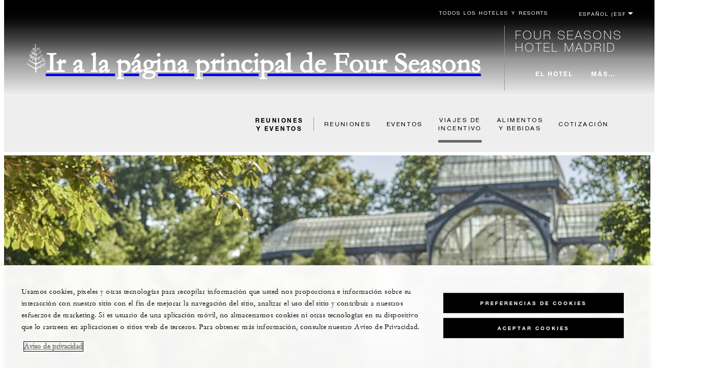

--- FILE ---
content_type: text/html; charset=UTF-8
request_url: https://www.fourseasons.com/es-es/madrid/meetings-and-events/incentive-travel/
body_size: 18244
content:
<!DOCTYPE html><html lang="es-ES" class="no-js"><head><meta charset="utf-8"><meta http-equiv="X-UA-Compatible" content="IE=edge"><meta name="viewport" content="width=device-width,initial-scale=1,shrink-to-fit=no"><title>Four Seasons Hotels and Resorts | Luxury Hotels | Four Seasons | Viajes de incentivo</title><meta name="keywords" content="four seasons hotels and resorts | luxury hotels | four seasons |  viajes de incentivo Four Seasons Hotels And Resorts | Luxury Hotels | Four Seasons |  Viajes De Incentivo"><meta name="description" content="Viajes de incentivo"><link rel="canonical" href="https://www.fourseasons.com/es-es/madrid/meetings-and-events/incentive-travel/"><meta property="og:title" content="Viajes de incentivo"><meta property="og:description" content="Viajes de incentivo"><meta property="og:type" content=""><meta property="og:image" content="https://www.fourseasons.com/etc/designs/fourseasons/img/logos/global/FS_Header_Logo.png" data-mobile-convert="https://www.fourseasons.com/etc/designs/fourseasons_mobile/img/global/FS_Logo_Mobile.gif"><meta property="og:url" content="https://www.fourseasons.com/es-es/madrid/meetings-and-events/incentive-travel/" data-mobile-convert><meta name="twitter:card" content=""><meta name="twitter:site" content=""><meta name="twitter:creator" content=""><meta name="twitter:title" content="Viajes de incentivo"><meta name="twitter:description" content=""><meta name="twitter:image" content="" data-mobile-convert><script type="text/javascript" src="https://www.fourseasons.com/assets/0d7dcc4ed9f46e7583765f34a2636fcc2cb0e5f1d24" async ></script><script type="application/ld+json">{ "@context" : "http://schema.org", "@type" : "Organization", "url" : "https://www.fourseasons.com/es-es/madrid/",
		"contactPoint" : [
			{ "@type" : "ContactPoint", "telephone" : "+34 910 883 333",
			"contactType" : "customer support"
			}
			,{ "@type" : "ContactPoint", "telephone" : "+34 910 880 188",
			"contactType" : "Reservations"
			}
		], "sameAs" : [
] }</script><script type="application/ld+json">{ "@context": "http://schema.org", "@type": "WebPage", "name": "Four Seasons Hotels and Resorts | Luxury Hotels | Four Seasons |  Viajes de incentivo", "description": "Viajes de incentivo",
		"breadcrumb": { "@type": "BreadcrumbList", "itemListElement": [
			{ "@type": "ListItem", "position":
			1, "item": { "@id": "https://www.fourseasons.com/es-es/", "name": "es-es" } }
			,{ "@type": "ListItem", "position":
			2, "item": { "@id": "https://www.fourseasons.com/es-es/madrid/", "name": "Hotel de lujo en Madrid | Centro de la ciudad | Four Seasons Hotel Madrid" } }
			,{ "@type": "ListItem", "position":
			3, "item": { "@id": "https://www.fourseasons.com/es-es/madrid/meetings-and-events/", "name": "Espacio para reuniones y eventos en Madrid | Four Seasons Hotel Madrid" } }
			,{ "@type": "ListItem", "position":
			4, "item": { "@id": "https://www.fourseasons.com/es-es/madrid/meetings-and-events/incentive-travel/", "name": "Four Seasons Hotels and Resorts | Luxury Hotels | Four Seasons |  Viajes de incentivo" } }
		] } }</script><link rel="alternate" href="https://www.fourseasons.com/madrid/meetings-and-events/incentive-travel/" hreflang="x-default"><link rel="alternate" href="https://www.fourseasons.com/es-es/madrid/meetings-and-events/incentive-travel/" hreflang="es-ES"><link rel="alternate" href="https://www.fourseasons.com/madrid/meetings-and-events/incentive-travel/" hreflang="en"><script>window.FS = window.FS || {};
		window.FS.globalInfo = window.FS.globalInfo || {};
                window.FS.globalInfo.environmentName = "live";
                window.FS.globalInfo.qualtricsCookie = "QSI_ReplaySession_Info_ZN_ePUb6zbdhQTF4DY";
                        window.FS.globalInfo.oneTrustTag = "9e48cc7d-034f-4801-a2a7-b5b0c39710cc";</script><link rel="apple-touch-icon" sizes="180x180" href="/alt/fshr/design3/images/favicon/apple-touch-icon.png"><link rel="icon" type="image/png" sizes="32x32" href="/alt/fshr/design3/images/favicon/favicon-32x32.png"><link rel="icon" type="image/png" sizes="16x16" href="/alt/fshr/design3/images/favicon/favicon-16x16.png"><link rel="manifest" href="/alt/fshr/design3/images/favicon/manifest.json"><link rel="mask-icon" href="/alt/fshr/design3/images/favicon/safari-pinned-tab.svg" color="#5bbad5"><link rel="shortcut icon" href="/alt/fshr/design3/images/favicon/favicon.ico"><meta name="msapplication-config" content="/alt/fshr/design3/images/favicon/browserconfig.xml"><meta name="theme-color" content="#ffffff"><script type="text/javascript">document.querySelector('html').classList.remove('no-js');</script><link type="text/css" rel="stylesheet" href="/alt/fshr/design3/css/design3.mainCss.18e74c7e11168d0572fa.css"><link type="text/css" rel="stylesheet" href="/alt/fshr/design3/css/property.mainCss.fbec25a4558958b1f841.css"><script>window.apmConfig = {"url":"https://apm.fourseasons.com:8200","active":true,"centralConfig":true,"transactionSampleRate":0.2,"version":"1.0.0","traceOrigins":["https://www.fourseasons.com","https://secure.fourseasons.com","https://reservations.fourseasons.com"]};</script><script src="/alt/fshr/design3/js/design3.apm-rum.2e91fb7b53b3111806a1.js"></script><script>var FS = window.FS || {};
		FS.alternateExperience = {};
		window.cawData = {"properties":["MAD166"]};</script><script>window.__cawConfiguration__ = {
      endpoints: {
				offline: 'https://reservations.fourseasons.com/content/{lang}/status',
        dictionary: '/alt/apps/fshr/caw/dictionary',
        allProperties: 'https://reservations.fourseasons.com/content/{lang}/regions',
        propertyOffers: 'https://reservations.fourseasons.com/content/{lang}/properties/{hotelCode}/offers',
        availability: 'https://reservations.fourseasons.com/content/{lang}/calendaravailability',
        formSubmit: 'https://reservations.fourseasons.com',
        exists: '',
      },
      contactLink: 'https://secure.fourseasons.com/content/fourseasons/en/contact_us.html',
      bestRateGuaranteedURL: ''
    }</script><script src="/alt/fshr/design3/js/design3.jquery.28b213577eeaa11cc0ac.js"></script><script src="https://cdn.optimizely.com/js/183805907.js"></script><script>window.fsIconsFontMapping = {"accessibility":"f101","activities":"f102","alarm":"f103","arrow_left":"f104","arrow_right":"f105","arrow_right_large":"f106","banquet":"f107","bathroom":"f108","beds":"f109","blizzard":"f10a","blowing_snow":"f10b","boardroom":"f10c","brightness":"f10d","business_centre":"f10e","call":"f10f","call_alt":"f110","caret":"f111","caret_down":"f112","chat":"f113","chat_outline":"f114","checkmark":"f115","checkmark_simple":"f116","chevron_left":"f117","chevron_right":"f118","classroom":"f119","close":"f11a","close_alt":"f11b","close_circle":"f11c","cloudy":"f11d","cloudy_fog":"f11e","cloudy_sunny_breaks":"f11f","collapse":"f120","condo":"f121","contact_email":"f122","contact_phone":"f123","dairy_free":"f124","decor":"f125","desktop":"f126","detached_house":"f127","dining":"f128","douban":"f129","drizzle":"f12a","egg_free":"f12b","email":"f12c","exclusive_amenities":"f12d","exclusive_offer":"f12e","express_pressing":"f12f","eye_closed":"f130","eye_open":"f131","eye_outline":"f132","facebook":"f133","facebook_tag":"f134","fitness_facilities":"f135","floorplan":"f136","fog-patches":"f137","fog":"f138","foursquare":"f139","freezing_drizzle":"f13a","freezing_fog":"f13b","freezing_rain":"f13c","gallery":"f13d","gallery_external":"f13e","gluten_free":"f13f","googleplus":"f140","hamburger":"f141","hamburguer_small":"f142","haze_variable_clouds":"f143","heart":"f144","hollow_square":"f145","hotel":"f146","ice_pellets":"f147","information":"f148","instagram":"f149","isolated_showers":"f14a","item_add":"f14b","item_remove":"f14c","itinerary":"f14d","kids":"f14e","kitchen":"f14f","laundry":"f150","less_sign":"f151","light_snow":"f152","location_pin":"f153","location_pin_brand":"f154","location_pin_small":"f155","mail":"f156","mainly_clear":"f157","mobile":"f158","night_clear_cloudy":"f159","night_cloudy":"f15a","night_cloudy_clear":"f15b","night_isolated_showers":"f15c","night_scattered_flurries":"f15d","night_scattered_showers":"f15e","night_snow_rain":"f15f","night_thunderstorm_chance":"f160","notes":"f161","nut_free":"f162","occupancy":"f163","offers":"f164","outbound":"f165","pagination_line":"f166","partly_cloudy":"f167","pause_button_large":"f168","pause_button_small":"f169","pinterest":"f16a","play_button_large":"f16b","play_button_small":"f16c","plus_sign":"f16d","pool":"f16e","pool_alt":"f16f","qq":"f170","quotation_marks_l":"f171","quotation_marks_outline":"f172","quotation_marks_s":"f173","rain":"f174","reception":"f175","refreshments":"f176","room_cleaning":"f177","scattered_flurries":"f178","scattered_showers":"f179","search":"f17a","shoe":"f17b","shopping_cart":"f17c","showers":"f17d","snow":"f17e","snow_rain":"f17f","snow_rain_showers":"f180","snow_squalls":"f181","spa":"f182","sunny":"f183","sunny_cloudy":"f184","support_staff":"f185","tablet":"f186","theatre":"f187","thunderstorm":"f188","thunderstorm_chance":"f189","tours":"f18a","townhouse":"f18b","transportation":"f18c","tray_removal":"f18d","tree":"f18e","tree_large":"f18f","tripadvisor":"f190","turn_down_service":"f191","twitter":"f192","u_shape":"f193","valet_parking":"f194","variable_clouds":"f195","vegan":"f196","vegetarian":"f197","views":"f198","washer":"f199","wechat":"f19a","weibo":"f19b","wet_snow":"f19c","wine":"f19d","youku":"f19e","youtube":"f19f","africa-middle-east":"f1a0","asia-pacific":"f1a1","beach":"f1a2","central-south-america":"f1a3","europe":"f1a4","exclusives-buyouts":"f1a5","golf":"f1a6","north-america":"f1a7","outdoor-function-space":"f1a8","resort":"f1a9","resort-urban":"f1aa","urban":"f1ab","call_alt_inverted":"f1ac","airline_check_in":"f1ad","flight_arrival":"f1ae","itinerary_default":"f1af","mail_default_circle":"f1b0","ramdan_menu":"f1b1","shuttle_bus_schedule":"f1b2","terms_and_conditions":"f1b3","book":"f1b4","flight_departure":"f1b5","itinerary_new":"f1b6","mobile_key":"f1b7","residence":"f1b8","standard_wifi":"f1b9","time":"f1ba","chat_default_circle":"f1bb","flight_info":"f1bc","multilingual_concierge":"f1bd","resort_activities":"f1be","takeaway":"f1bf","tv_channel_listings":"f1c0","festive_menu":"f1c1","in-room_dining":"f1c2","luxury_bath_products":"f1c3","pressreader":"f1c4","safety_and_security":"f1c5","telephone_directory":"f1c6","weddings":"f1c7","commercial_flight":"f1c8","private_flight":"f1c9","smoke_free":"f1ca","photo_and_video":"f1cb","more":"f1cc","credit_card":"f1cd","bellcart_luggage":"f1ce","shopping":"f1cf","pet":"f1d0","covid_testing":"f1d1","diving_snorkeling":"f1d2","enhanced_cleaning":"f1d3","faqs":"f1d4","find_hotel_status":"f1d5","health_and_safety":"f1d6","mask":"f1d7","surfing":"f1d8","temperature_check":"f1d9","unique_stays":"f1da","wellness":"f1db","adventure":"f1dc","arts_culture":"f1dd","award_winning_spa":"f1de","cocktail":"f1df","cold":"f1e0","comfort":"f1e1","culinary_experience":"f1e2","dress_code":"f1e3","experience":"f1e4","extension":"f1e5","family":"f1e6","hot":"f1e7","late_checkout":"f1e8","mountain":"f1e9","my_neighborhood":"f1ea","order_grocery":"f1eb","outdoor_experience":"f1ec","premium_wifi":"f1ed","private_jet":"f1ee","private_retreats":"f1ef","property_info":"f1f0","residence_a_la_carte":"f1f1","residence_dining":"f1f2","residence_my_building":"f1f3","residence_services":"f1f4","room_upgrade":"f1f5","services_and_amenities":"f1f6","ski":"f1f7","sporting_events":"f1f8","sustainable_travel":"f1f9","tennis":"f1fa","windy":"f1fb","parking":"f1fc","meetings_and_events":"f1fd","check_in":"f1fe","check_out":"f1ff","itinerary_notification":"f200","settings":"f201","call_circle_outline":"f202","chat_notification":"f203","chat_notification_large":"f204","details":"f205","dining_reservation":"f206","email_fill":"f207","exclusive_amenities_filled":"f208","location_pin_large_fill":"f209","location_pin_small_fill":"f20a","no_available_date":"f20b","alert":"f20c","edit":"f20d","environmental_programs":"f20e","environment":"f20f","energy_reduction":"f210","energy_carbon_and_water_reduction":"f211","documents_and_downloads":"f212","diversity_inclusion_and_belonging":"f213","biodiversity_and_conservation":"f214","governance":"f215","handshake":"f216","purchasing_practices":"f217","social":"f218","sustainable_food_and_beverage":"f219","waste_reduction":"f21a","water_reduction":"f21b","whats_included":"f21c","caret_up":"f21d","lock":"f21e","safety_and_security_inverted":"f21f","pr_and_hotel":"f220","shopping_cart_outlined":"f221","maintenance":"f222","storage":"f223","yacht":"f224","horseback_riding":"f225","yoga":"f226","download":"f227","filter":"f228","switch_view":"f229","person":"f22a","list":"f22b","castle":"f22c","pillow":"f22d","checkmark_fill":"f22e","checkmark_outline":"f22f","extra_charge_outline":"f230","extra_charge_fill":"f231","trash_bin":"f232","luggage":"f233"};</script><script type="module" src="/alt/fshr/design3/js/design3.gdpr-banner.2225abd8a5e8e87efe3a.js" defer="defer"></script><script src="/alt/apps/fshr/shared/decision-engine.1769738956896.js" defer="defer"></script><script type="module" src="/alt/fshr/design3/js/design3.qualtrics.56c825f5f0bf78431932.js" defer="defer"></script><script type="module" src="/alt/fshr/design3/js/design3.suppress-urls-geoip.801c737242f073963267.js" defer="defer"></script><script type="module" src="/alt/fshr/design3/js/design3.bev.2e5a9550c7188318c7a0.js" defer="defer"></script><script type="module" src="/alt/fshr/design3/js/design3.prc-notice-banner.300f0013853232fbb5fd.js" defer="defer"></script><script type="module" src="/alt/fshr/design3/js/design3.tealium-functions.7526041c835897d850ee.js"></script><script type="text/javascript">//added to stop the automatic tracking
	window.utag_cfg_ovrd = {noview : true};

	var utag_data = {"aa_account":"fshglobal","aem_url":"/content/fshr/pages/es-es/properties/madrid/meetings-and-events/incentive-travel","page_language":"es-es","page_url":"https://www.fourseasons.com/es-es/madrid/meetings-and-events/incentive-travel/","property_name":"madrid","server":"www.fourseasons.com","site_prefix":"fs","site_template":"3.0","title":"Four Seasons Hotel Madrid, Meetings & Events","user_id":"","user_type":"visitor","page_components_array":["contact-bar-d","text-box-d","experiences-collag-d","large-quote-d","single-card-d"],"property_code":"mmd","page_section":"madrid:meetings-and-events","property_region":"Europe","property_subregion":"Spain"};

	var tealiumLoaded = function(){
		/* defined in /alt/fshr/shared/js/tealium-functions.js */
		if(window.FS && window.FS.Tealium && window.FS.Tealium.loadTealium){
			FS.Tealium.loadTealium({
				"account": "fourseasons",
				"profile": "main",
				"environment": "prod"
			});

				FS.Tealium.trackPage(utag_data);
		}
	};

		window.onTealiumLibraryLoaded = tealiumLoaded;</script>
<script>(window.BOOMR_mq=window.BOOMR_mq||[]).push(["addVar",{"rua.upush":"false","rua.cpush":"false","rua.upre":"false","rua.cpre":"false","rua.uprl":"false","rua.cprl":"false","rua.cprf":"false","rua.trans":"","rua.cook":"false","rua.ims":"false","rua.ufprl":"false","rua.cfprl":"false","rua.isuxp":"false","rua.texp":"norulematch","rua.ceh":"false","rua.ueh":"false","rua.ieh.st":"0"}]);</script>
                              <script>!function(e){var n="https://s.go-mpulse.net/boomerang/";if("False"=="True")e.BOOMR_config=e.BOOMR_config||{},e.BOOMR_config.PageParams=e.BOOMR_config.PageParams||{},e.BOOMR_config.PageParams.pci=!0,n="https://s2.go-mpulse.net/boomerang/";if(window.BOOMR_API_key="UMAW3-HRPA5-GLWY3-KM3MB-8WRUH",function(){function e(){if(!o){var e=document.createElement("script");e.id="boomr-scr-as",e.src=window.BOOMR.url,e.async=!0,i.parentNode.appendChild(e),o=!0}}function t(e){o=!0;var n,t,a,r,d=document,O=window;if(window.BOOMR.snippetMethod=e?"if":"i",t=function(e,n){var t=d.createElement("script");t.id=n||"boomr-if-as",t.src=window.BOOMR.url,BOOMR_lstart=(new Date).getTime(),e=e||d.body,e.appendChild(t)},!window.addEventListener&&window.attachEvent&&navigator.userAgent.match(/MSIE [67]\./))return window.BOOMR.snippetMethod="s",void t(i.parentNode,"boomr-async");a=document.createElement("IFRAME"),a.src="about:blank",a.title="",a.role="presentation",a.loading="eager",r=(a.frameElement||a).style,r.width=0,r.height=0,r.border=0,r.display="none",i.parentNode.appendChild(a);try{O=a.contentWindow,d=O.document.open()}catch(_){n=document.domain,a.src="javascript:var d=document.open();d.domain='"+n+"';void(0);",O=a.contentWindow,d=O.document.open()}if(n)d._boomrl=function(){this.domain=n,t()},d.write("<bo"+"dy onload='document._boomrl();'>");else if(O._boomrl=function(){t()},O.addEventListener)O.addEventListener("load",O._boomrl,!1);else if(O.attachEvent)O.attachEvent("onload",O._boomrl);d.close()}function a(e){window.BOOMR_onload=e&&e.timeStamp||(new Date).getTime()}if(!window.BOOMR||!window.BOOMR.version&&!window.BOOMR.snippetExecuted){window.BOOMR=window.BOOMR||{},window.BOOMR.snippetStart=(new Date).getTime(),window.BOOMR.snippetExecuted=!0,window.BOOMR.snippetVersion=12,window.BOOMR.url=n+"UMAW3-HRPA5-GLWY3-KM3MB-8WRUH";var i=document.currentScript||document.getElementsByTagName("script")[0],o=!1,r=document.createElement("link");if(r.relList&&"function"==typeof r.relList.supports&&r.relList.supports("preload")&&"as"in r)window.BOOMR.snippetMethod="p",r.href=window.BOOMR.url,r.rel="preload",r.as="script",r.addEventListener("load",e),r.addEventListener("error",function(){t(!0)}),setTimeout(function(){if(!o)t(!0)},3e3),BOOMR_lstart=(new Date).getTime(),i.parentNode.appendChild(r);else t(!1);if(window.addEventListener)window.addEventListener("load",a,!1);else if(window.attachEvent)window.attachEvent("onload",a)}}(),"".length>0)if(e&&"performance"in e&&e.performance&&"function"==typeof e.performance.setResourceTimingBufferSize)e.performance.setResourceTimingBufferSize();!function(){if(BOOMR=e.BOOMR||{},BOOMR.plugins=BOOMR.plugins||{},!BOOMR.plugins.AK){var n=""=="true"?1:0,t="",a="cj2mu6yxblnrq2l4co6q-f-6df4fddbe-clientnsv4-s.akamaihd.net",i="false"=="true"?2:1,o={"ak.v":"39","ak.cp":"252289","ak.ai":parseInt("153515",10),"ak.ol":"0","ak.cr":20,"ak.ipv":4,"ak.proto":"h2","ak.rid":"a27aeed","ak.r":44093,"ak.a2":n,"ak.m":"b","ak.n":"essl","ak.bpcip":"18.116.202.0","ak.cport":44392,"ak.gh":"23.33.28.138","ak.quicv":"","ak.tlsv":"tls1.3","ak.0rtt":"","ak.0rtt.ed":"","ak.csrc":"-","ak.acc":"","ak.t":"1769739197","ak.ak":"hOBiQwZUYzCg5VSAfCLimQ==zbgW/3HXO0riJpxq/6mCWQgSR1K8OeXwupWLggvKYZxc2vdT90KKiwPZi8IvAx6zetyMnM4eyRTpF1JmyHB//UxJt8IW065lY14UVcx1TWfsnfJeUS8yMdp3OhgDQCoekK2VAjOQVOzzUaoQFEz/uqr1fXuvu6HbdJjuWQeID/0be0D8GX13A5SKmj8oGILqMHNXDXlhxGwooLRWsn4MVUs31eXwjSDLXFWZOmriHOCWC0gmysOusVEQ31WNFSflhmb4nzPe9bXdizhuEm043CwIHxlEnU0ex94yfuR31Cs9WiZfjGI39+qS6ObGKGmwEJBzTom4+WFHaU5e0BON6dZ6z7bEEpJDc9Hq2h6+/SKGMXXyfHsx+ZWpFSVE35+jFsNeXZoxz4vd7EN5F9uj4HAWx9/eevdV8uLjdcOMM8E=","ak.pv":"136","ak.dpoabenc":"","ak.tf":i};if(""!==t)o["ak.ruds"]=t;var r={i:!1,av:function(n){var t="http.initiator";if(n&&(!n[t]||"spa_hard"===n[t]))o["ak.feo"]=void 0!==e.aFeoApplied?1:0,BOOMR.addVar(o)},rv:function(){var e=["ak.bpcip","ak.cport","ak.cr","ak.csrc","ak.gh","ak.ipv","ak.m","ak.n","ak.ol","ak.proto","ak.quicv","ak.tlsv","ak.0rtt","ak.0rtt.ed","ak.r","ak.acc","ak.t","ak.tf"];BOOMR.removeVar(e)}};BOOMR.plugins.AK={akVars:o,akDNSPreFetchDomain:a,init:function(){if(!r.i){var e=BOOMR.subscribe;e("before_beacon",r.av,null,null),e("onbeacon",r.rv,null,null),r.i=!0}return this},is_complete:function(){return!0}}}}()}(window);</script></head><body data-language="es-es" class="ty-b2" data-alert-banner="/alt/apps/fshr/feeds/alert/es-es/madrid"><a class="CTA CTA--primary--dark SkipToMainContent" href="#main">IR AL CONTENIDO PRINCIPAL</a><script>window.CLIENT_ENV = {
	...(window.CLIENT_ENV || {}),
	...{"ENVIRONMENT_NAME":"live","STATIC_SITE_URL":"","IMAGE_BASE_URL":"","RESERVATIONS_SITE_URL":"https://reservations.fourseasons.com"}
};</script><div class="react-data Cart-react-ssr-placeholder Cart" data-stores='["cartStore","userStore","globalStore"]' data-translations-string='{"Continue to build your itinerary":"Continúe para crear su itinerario","Add stay in your cart and build your itinerary":"Add stay in your cart and build your itinerary","Book Your Stay":"Book Your Stay","Add To Cart":"Add To Cart","Experiences":"Experiencias","Explore More":"Explore More","Spa":"Spa","Dining":"Gastronomía","Cart":"Cart","Check Out Itinerary":"Check Out Itinerary","Price Breakdown":"Desglose de precios","Removing “{0}” will reset your cart. Would you like to proceed?":"Removing “{0}” will reset your cart. Would you like to proceed?","No, Cancel":"No, Cancel","Yes, Remove":"Yes, Remove","Our concierge team will craft the best itinerary for you based on your request. Itinerary request items will not be charged untill the request is confirmed.":"Our concierge team will craft the best itinerary for you based on your request. Itinerary request items will not be charged untill the request is confirmed.","Stay":"Estancia","Transportation":"Transporte","Arrival Pick-up":"Arrival Pick-up","Itinerary Requests":"Itinerary Requests","Add To Your Room":"Añadir a su habitación","Est. Total":"Total Est.","Information":"Information","Remove":"Eliminar","Quantity":"Cantidad","Add a stay to your cart and build your itinerary":"Add a stay to your cart and build your itinerary"}' data-locale="es-es"></div><script>window.FS = window.FS || {};
		window.FS.propertyInfo = window.FS.propertyInfo || {};
		window.FS.propertyInfo.owsCode = "MAD166";
		window.FS.propertyInfo.orsCode = "MMD";
		window.FS.propertyInfo.language = "es-es";
		window.FS.propertyInfo.allInPricing = false;
		window.FS.propertyInfo.sortBy = "LOW_TO_HIGH";
		window.FS.propertyInfo.currency = "EUR";
		window.FS.propertyInfo.geoIpCurrencyEnabled = true;
		window.FS.propertyInfo.disableBooking = false;



		window.FS.countryCurrencies = {"AD":"EUR","AG":"XCD","AR":"ARS","AU":"AUD","AT":"EUR","AZ":"AZN","BS":"BSD","BH":"BHD","BE":"EUR","BR":"BRL","CA":"CAD","CL":"CLP","CN":"CNY","CO":"COP","CR":"USD","CY":"EUR","CZ":"CZK","DK":"DKK","DM":"XCD","TL":"USD","EC":"USD","EG":"EGP","SV":"USD","EE":"EUR","FI":"EUR","FR":"EUR","DE":"EUR","GR":"EUR","GD":"XCD","HU":"HUF","IN":"INR","ID":"IDR","IE":"EUR","IL":"ILS","IT":"EUR","JP":"JPY","JO":"JOD","KI":"AUD","KR":"KRW","KW":"KWD","LV":"EUR","LB":"LBP","LI":"CHF","LT":"EUR","LU":"EUR","MY":"MYR","MV":"USD","MT":"EUR","MH":"USD","MU":"MUR","MX":"MXN","FM":"USD","MC":"EUR","CS":"EUR","MA":"MAD","NR":"AUD","NL":"EUR","NZ":"NZD","NO":"NOK","PW":"USD","PA":"USD","PT":"EUR","QA":"QAR","RU":"RUB","KN":"XCD","LC":"XCD","VC":"XCD","SM":"EUR","SA":"SAR","SC":"SCR","SG":"SGD","SK":"EUR","SI":"EUR","ZA":"ZAR","ES":"EUR","SE":"SEK","CH":"CHF","SY":"SYP","TW":"TWD","TZ":"TZS","TH":"THB","TN":"TND","TR":"TRY","TV":"AUD","AE":"AED","GB":"GBP","US":"USD","UY":"UYU","VA":"EUR","VN":"VND","PF":"XPF","WF":"XPF","NC":"XPF","HK":"HKD","MO":"MOP","GL":"DKK","GU":"USD","ENG":"GBP","AI":"XCD","BM":"USD","IO":"USD","KY":"USD"};</script><script>window.CLIENT_ENV = {
	...(window.CLIENT_ENV || {}),
	...{"ENVIRONMENT_NAME":"live","rbfBaseUrl":"https://reservations.fourseasons.com","NEXT_PUBLIC_BFF_BASE_URL":"https://www.fourseasons.com/profile/api","NEXT_PUBLIC_IMAGE_BASE_URL":"https://www.fourseasons.com"}
};</script><div class="Navigation-bodySpacer Navigation-bodySpacer--expanded Navigation-bodySpacer--hasHeroClass"></div><nav id="TopNav-mainNav" aria-label="Top Navigation" class="Navigation has-Secondary Navigation--isPropertyNav Navigation--hasHero"><div class="Navigation-lg nav-lg" data-nav-large><div class="Navigation-background-filter-fallback"></div><div class="Navigation-backgroundGradient"></div><div class="Navigation-background"><div class="Navigation-background-blur"><div tabindex="-1" id="focus-reset" aria-label="Focus reset to top of page" title="Focus reset to top of page"></div><div class="Navigation-topBar"><a class="CTA CTA--text--light Navigation-link" href="/es-es/find_a_hotel_or_resort/">Todos los Hoteles y Resorts</a><script>window.CLIENT_ENV = {
	...(window.CLIENT_ENV || {}),
	...{"ENVIRONMENT_NAME":"live","RESERVATIONS_SITE_URL":"https://reservations.fourseasons.com","NEXT_PUBLIC_BFF_BASE_URL":"https://www.fourseasons.com/profile/api","GOOGLE_RECAPTCHA_ENABLED":true,"FSHR_PUBLIC_GOOGLE_RECAPTCHA_PUBLIC_KEY":"6LfvEswUAAAAAGvyvUyLsJlIjwskEzsVlysD09lF","GOOGLE_RECAPTCHA_SCRIPT_PATH":"https://www.google.com/recaptcha/api.js","CHINESE_RECAPTCHA_SCRIPT_PATH":"https://www.recaptcha.net/recaptcha/api.js","FSHR_PUBLIC_ITINERARY_SURVEY_INTERCEPT_ID":"SI_0JL4cRj8EwF2VFQ","FSHR_PUBLIC_ITINERARY_SURVEY_LINK":"https://fourseasons.qualtrics.com/jfe/form/SV_a4phCucLQ9W1vZc"}
};</script><div class="ProfileStatus react-data ProfileStatus-react-ssr-placeholder Navigation-link" data-stores='["userStore","bookingsStore","globalStore"]' data-translations-string='{"Hello, {0}":"Hola, {0}","Sign In":"Iniciar sesión","Email me":"Envíeme un correo electrónico","Email":"E-mail","Text me":"Envíenme un mensaje de texto","Phone number":"Número de teléfono","View and edit your Four Seasons profile and customise your preferences.":"Vea y edite su perfil Four Seasons y personalice sus preferencias.","Don’t have an account?":"¿No tiene una cuenta?","Register":"Registro","If you are having problems signing in, please call us.":"Si tiene problemas para iniciar sesión, llámenos.","Keep me signed in":"Mantenerme registrado","Details":"Detalles","This option will reduce the frequency of being asked to sign-in on this device. Use this option only on your trusted devices to keep your account secure.":"Esta opción reducirá la frecuencia con la que se le pedirá que inicie sesión en este dispositivo. Utilice esta opción solo en sus dispositivos de confianza para mantener su cuenta segura.","There was a problem processing your request. Please contact us for assistance.":"There was a problem processing your request. Please contact us for assistance.","If you choose to receive your password via mobile, we will send one text message per login attempt. Message and data rates may apply.":"Si elige recibir su contraseña a través del móvil, le enviaremos un mensaje de texto por cada intento de inicio de sesión. Pueden aplicarse tarifas de mensajes y datos.","I didn’t receive my code":"No he recibido mi código","Code Invalid":"Código no válido","We’re sorry, but the verification code you entered is not valid. Please try again.":"Lo sentimos, pero el código de verificación introducido no es válido. Por favor, vuelva a intentarlo.","Get new code":"Enviar nuevo código","Verification Code":"Código de verificación","Other Toll-Free Numbers":"Otros números gratuitos","An email with a 6-digit code was sent to {0}. Please enter the code in the fields shown.":"An email with a 6-digit code was sent to {0}. Please enter the code in the fields shown.","An SMS with a 6-digit code was sent to {0}. Please enter the code in the fields shown.":"An SMS with a 6-digit code was sent to {0}. Please enter the code in the fields shown.","An email with a 6-digit code was sent to <strong>{0}</strong>. Please enter the code in the fields shown. If you did not receive a verification code, you may need to <a href=&apos;{1}&apos; ui-sref=&apos;{2}&apos;>register.</a>":"An email with a 6-digit code was sent to <strong>{0}</strong>. Please enter the code in the fields shown. If you did not receive a verification code, you may need to <a href=&apos;{1}&apos; ui-sref=&apos;{2}&apos;>register.</a>","An SMS with a 6-digit code was sent to <strong>{0}</strong>. Please enter the code in the fields shown. If you did not receive a verification code, you may need to <a href=&apos;{1}&apos; ui-sref=&apos;{2}&apos;>register.</a>":"An SMS with a 6-digit code was sent to <strong>{0}</strong>. Please enter the code in the fields shown. If you did not receive a verification code, you may need to <a href=&apos;{1}&apos; ui-sref=&apos;{2}&apos;>register.</a>","error.E0201":"We’re sorry, but the verification code you entered is not valid. Please try again.","error.E0202":"We’re sorry, but the verification code you entered has expired.","error.E0218":"<b>{0}</b>no se encontró en nuestros registros. Vuelva a intentar iniciar sesión con su número de teléfono.","error.E0219":"<b>{0}</b>no se encontró en nuestros registros. Vuelva a intentar iniciar sesión con su correo electrónico.","error.E0232":"There was a problem processing your request. Please contact us for assistance."}' data-locale="es-es"></div><div class="LanguageToggle ty-c1"><select title="Seleccione el idioma" class="LanguageToggle-select ty-c4" data-track-interactions="" data-tealium-context="navigation"><option data-lang-code="es-es" selected="selected">Español (España)</option><option data-lang-code="en">English</option></select><ul class="LanguageToggle-linkList" hidden><li class="LanguageToggle-link"><a href="/es-es/madrid/meetings-and-events/incentive-travel/" data-lang-code="es-es">Español (España)</a></li><li class="LanguageToggle-link"><a href="/madrid/meetings-and-events/incentive-travel/" data-lang-code="en">English</a></li></ul></div><div class="CurrencyDropdown react-data CurrencyDropdown-react-ssr-placeholder" data-stores='["cartStore", "userStore", "globalStore"]' data-currency-options='[{"label":"USD","value":"USD"},{"label":"AED","value":"AED"},{"label":"ARS","value":"ARS"},{"label":"AUD","value":"AUD"},{"label":"AZN","value":"AZN"},{"label":"BHD","value":"BHD"},{"label":"BRL","value":"BRL"},{"label":"BSD","value":"BSD"},{"label":"CAD","value":"CAD"},{"label":"CHF","value":"CHF"},{"label":"CLP","value":"CLP"},{"label":"CNY","value":"CNY"},{"label":"COP","value":"COP"},{"label":"CRC","value":"CRC"},{"label":"CZK","value":"CZK"},{"label":"DKK","value":"DKK"},{"label":"EGP","value":"EGP"},{"label":"EUR","value":"EUR"},{"label":"GBP","value":"GBP"},{"label":"HKD","value":"HKD"},{"label":"HUF","value":"HUF"},{"label":"IDR","value":"IDR"},{"label":"ILS","value":"ILS"},{"label":"INR","value":"INR"},{"label":"JOD","value":"JOD"},{"label":"JPY","value":"JPY"},{"label":"KRW","value":"KRW"},{"label":"KWD","value":"KWD"},{"label":"LBP","value":"LBP"},{"label":"MAD","value":"MAD"},{"label":"MOP","value":"MOP"},{"label":"MUR","value":"MUR"},{"label":"MVR","value":"MVR"},{"label":"MXN","value":"MXN"},{"label":"MYR","value":"MYR"},{"label":"NOK","value":"NOK"},{"label":"NZD","value":"NZD"},{"label":"QAR","value":"QAR"},{"label":"RUB","value":"RUB"},{"label":"SAR","value":"SAR"},{"label":"SCR","value":"SCR"},{"label":"SEK","value":"SEK"},{"label":"SGD","value":"SGD"},{"label":"SYP","value":"SYP"},{"label":"THB","value":"THB"},{"label":"TND","value":"TND"},{"label":"TRY","value":"TRY"},{"label":"TWD","value":"TWD"},{"label":"TZS","value":"TZS"},{"label":"UYU","value":"UYU"},{"label":"VND","value":"VND"},{"label":"XCD","value":"XCD"},{"label":"XPF","value":"XPF"},{"label":"ZAR","value":"ZAR"}]'></div></div><div class="Navigation-bar"><a href="/es-es/" class="Navigation-logoContainer"><div class="Navigation-logo"><span class="visuallyhidden">Ir a la página principal de Four Seasons</span></div></a><div class="Navigation-linksContainer"><a class="CTA CTA--text--light Navigation-pageName ty-h2" href="/es-es/madrid/">Four Seasons Hotel Madrid</a><div class="Navigation-links"><div class="Navigation-mainLinksContainer" role="navigation" aria-label="Main Links Navigation"><ul class="Navigation-mainLinks"><li class="NavigationItem NavigationItem--collapsed NavigationItem--mainLink NavigationItem--mainLink--js"><div class="NavigationItem-link"><a class="CTA CTA--text--light" href="/es-es/madrid/">El Hotel</a></div></li><li class="NavigationItem NavigationItem--collapsed NavigationItem--mainLink NavigationItem--mainLink--js"><div class="NavigationItem-link"><a class="CTA CTA--text--light" href="/es-es/madrid/accommodations/">Alojamiento</a></div></li><li class="NavigationItem NavigationItem--collapsed NavigationItem--mainLink NavigationItem--mainLink--js"><div class="NavigationItem-link"><a class="CTA CTA--text--light" href="/es-es/madrid/offers/">Ofertas</a></div></li><li class="NavigationItem NavigationItem--collapsed NavigationItem--mainLink NavigationItem--mainLink--js"><div class="NavigationItem-link"><a class="CTA CTA--text--light" href="/es-es/madrid/dining/">Gastronomía</a></div></li><li class="NavigationItem NavigationItem--collapsed NavigationItem--mainLink NavigationItem--mainLink--js"><div class="NavigationItem-link"><a class="CTA CTA--text--light" href="/es-es/madrid/spa/">Spa</a></div></li><li class="NavigationItem NavigationItem--collapsed NavigationItem--mainLink NavigationItem--mainLink--js"><div class="NavigationItem-link"><a class="CTA CTA--text--light" href="/es-es/madrid/photos-and-videos/">Fotos y videos</a></div></li><li class="NavigationItem NavigationItem--collapsed NavigationItem--mainLink NavigationItem--mainLink--js"><div class="NavigationItem-link NavigationItem-link--activeCategory"><a class="CTA CTA--text--light" href="/es-es/madrid/meetings-and-events/">Reuniones y eventos</a></div></li><li class="NavigationItem NavigationItem--collapsed NavigationItem--mainLink NavigationItem--mainLink--js"><div class="NavigationItem-link"><a class="CTA CTA--text--light" href="/es-es/madrid/weddings/">Bodas</a></div></li><li class="NavigationItem NavigationItem--collapsed NavigationItem--mainLink NavigationItem--mainLink--js"><div class="NavigationItem-link"><a class="CTA CTA--text--light" href="/es-es/madrid/services-and-amenities/">Servicios y comodidades</a></div></li><li class="NavigationItem NavigationItem--collapsed NavigationItem--mainLink NavigationItem--mainLink--js"><div class="NavigationItem-link"><a class="CTA CTA--text--light" href="/es-es/madrid/services-and-amenities/sustainability/">Sostenibilidad</a></div></li><li class="NavigationItem NavigationItem--collapsed NavigationItem--mainLink NavigationItem--mainLink--js"><div class="NavigationItem-link"><a class="CTA CTA--text--light" href="/es-es/madrid/seasonal/">Temporada Festiva</a></div></li><li class="NavigationItem NavigationItem--collapsed NavigationItem--mainLink NavigationItem--mainLink--js"><div class="NavigationItem-link"><a class="CTA CTA--text--light" href="/es-es/madrid/getting-here/">Ubicación</a></div></li><li class="NavigationItem NavigationItem--collapsed NavigationItem--mainLink NavigationItem--mainLink--js"><div class="NavigationItem-link"><a class="CTA CTA--text--light" href="/es-es/iberian-collection/">Colección Ibérica</a></div></li><li class="NavigationItem NavigationItem--collapsed NavigationItem--mainLink NavigationItem--mainLink--js"><div class="NavigationItem-link"><a class="CTA CTA--text--light" href="/madrid/contact-us/" target="_blank">Comuníquese con nosotros</a></div></li><li class="NavigationItem--mainLink Navigation-more Navigation-more--js" style="display: none"><button class="Navigation-moreBtn CTA CTA--text--light" aria-haspopup="true" aria-expanded="false">Más…</button><div class="Navigation-overflowLinks"><ul class="Navigation-overflowLinks--left"></ul><ul class="Navigation-overflowLinks--right"></ul></div></li></ul></div></div></div><div class="react-data CartStatus-placeholder CartStatus-react-ssr-placeholder tailwind-root" data-theme="dark" id="cart-status-placeholder" data-stores='["cartStore", "planStore", "userStore", "bookingsStore", "globalStore"]' data-locale="es-es"></div><div class="Navigation-emptyCAW"></div></div><div class="SecondaryNavigation nav-lg"><div class="SecondaryNavigation-bar"><a href="" class="SecondaryNavigation-logoContainer"><div class="SecondaryNavigation-logo Navigation-logo"><span class="visuallyhidden">Ir a la página principal de Four Seasons</span></div></a><div class="SecondaryNavigation-linksContainer" role="navigation" aria-label="Secondary Links Navigation"><a class="CTA CTA--text--light SecondaryNavigation-pageName ty-h2" href="/es-es/madrid/">Four Seasons Hotel Madrid</a><ul class="SecondaryNavigation-links has-featured"><li class="NavigationItem NavigationItem--collapsed NavigationItem--secondaryNavigation SecondaryNavigation-item"><div class="NavigationItem-link"><a class="CTA CTA--text--light" href="/es-es/madrid/meetings-and-events/">Reuniones y eventos</a></div></li><li class="NavigationItem NavigationItem--collapsed NavigationItem--secondaryNavigation SecondaryNavigation-item"><div class="NavigationItem-link"><a class="CTA CTA--text--light" href="/es-es/madrid/meetings-and-events/meetings/">Reuniones</a></div></li><li class="NavigationItem NavigationItem--collapsed NavigationItem--secondaryNavigation SecondaryNavigation-item"><div class="NavigationItem-link"><a class="CTA CTA--text--light" href="/es-es/madrid/meetings-and-events/events/">Eventos</a></div></li><li class="NavigationItem NavigationItem--collapsed NavigationItem--secondaryNavigation SecondaryNavigation-item"><div class="NavigationItem-link NavigationItem-link--active"><a class="CTA CTA--text--light secondary-active" href="/es-es/madrid/meetings-and-events/incentive-travel/">Viajes de incentivo</a></div></li><li class="NavigationItem NavigationItem--collapsed NavigationItem--secondaryNavigation SecondaryNavigation-item"><div class="NavigationItem-link"><a class="CTA CTA--text--light" href="/es-es/madrid/meetings-and-events/food-and-beverage/">Alimentos y Bebidas</a></div></li><li class="NavigationItem NavigationItem--collapsed NavigationItem--secondaryNavigation SecondaryNavigation-item"><div class="NavigationItem-link"><a class="CTA CTA--text--light" href="/es-es/madrid/meetings-and-events/request-proposal/">Cotización</a></div></li></ul></div><div class="Navigation-emptyCAW"></div></div></div></div></div></div><div class="Navigation-sm nav-sm" data-nav-mobile><a href="/es-es/"><div class="Navigation-logo"><span class="visuallyhidden">Ir a la página principal de Four Seasons</span></div></a><div class="react-data CartStatus-placeholder CartStatus-react-ssr-placeholder tailwind-root" data-theme="light" data-stores='["cartStore", "planStore", "userStore", "bookingsStore", "globalStore"]' data-locale="es-es" data-showroomconfirmation="false"></div><button class="Navigation-menuButton" data-navigation-open><span class="Button-label">Menú</span></button></div><div id="TopNav-overlay-content" class="NavigationOverlay"><div class="NavigationOverlay-Background" role="presentation" data-navigation-close></div><nav class="NavigationOverlay-Content"><div class="NavigationOverlay-TopBar"><div class="NavigationOverlay-TopLinkContainer"><script>window.CLIENT_ENV = {
	...(window.CLIENT_ENV || {}),
	...{"ENVIRONMENT_NAME":"live","RESERVATIONS_SITE_URL":"https://reservations.fourseasons.com","NEXT_PUBLIC_BFF_BASE_URL":"https://www.fourseasons.com/profile/api","GOOGLE_RECAPTCHA_ENABLED":true,"FSHR_PUBLIC_GOOGLE_RECAPTCHA_PUBLIC_KEY":"6LfvEswUAAAAAGvyvUyLsJlIjwskEzsVlysD09lF","GOOGLE_RECAPTCHA_SCRIPT_PATH":"https://www.google.com/recaptcha/api.js","CHINESE_RECAPTCHA_SCRIPT_PATH":"https://www.recaptcha.net/recaptcha/api.js","FSHR_PUBLIC_ITINERARY_SURVEY_INTERCEPT_ID":"SI_0JL4cRj8EwF2VFQ","FSHR_PUBLIC_ITINERARY_SURVEY_LINK":"https://fourseasons.qualtrics.com/jfe/form/SV_a4phCucLQ9W1vZc"}
};</script><div class="ProfileStatus react-data ProfileStatus-react-ssr-placeholder Navigation-link" data-stores='["userStore","bookingsStore","globalStore"]' data-translations-string='{"Hello, {0}":"Hola, {0}","Sign In":"Iniciar sesión","Email me":"Envíeme un correo electrónico","Email":"E-mail","Text me":"Envíenme un mensaje de texto","Phone number":"Número de teléfono","View and edit your Four Seasons profile and customise your preferences.":"Vea y edite su perfil Four Seasons y personalice sus preferencias.","Don’t have an account?":"¿No tiene una cuenta?","Register":"Registro","If you are having problems signing in, please call us.":"Si tiene problemas para iniciar sesión, llámenos.","Keep me signed in":"Mantenerme registrado","Details":"Detalles","This option will reduce the frequency of being asked to sign-in on this device. Use this option only on your trusted devices to keep your account secure.":"Esta opción reducirá la frecuencia con la que se le pedirá que inicie sesión en este dispositivo. Utilice esta opción solo en sus dispositivos de confianza para mantener su cuenta segura.","There was a problem processing your request. Please contact us for assistance.":"There was a problem processing your request. Please contact us for assistance.","If you choose to receive your password via mobile, we will send one text message per login attempt. Message and data rates may apply.":"Si elige recibir su contraseña a través del móvil, le enviaremos un mensaje de texto por cada intento de inicio de sesión. Pueden aplicarse tarifas de mensajes y datos.","I didn’t receive my code":"No he recibido mi código","Code Invalid":"Código no válido","We’re sorry, but the verification code you entered is not valid. Please try again.":"Lo sentimos, pero el código de verificación introducido no es válido. Por favor, vuelva a intentarlo.","Get new code":"Enviar nuevo código","Verification Code":"Código de verificación","Other Toll-Free Numbers":"Otros números gratuitos","An email with a 6-digit code was sent to {0}. Please enter the code in the fields shown.":"An email with a 6-digit code was sent to {0}. Please enter the code in the fields shown.","An SMS with a 6-digit code was sent to {0}. Please enter the code in the fields shown.":"An SMS with a 6-digit code was sent to {0}. Please enter the code in the fields shown.","An email with a 6-digit code was sent to <strong>{0}</strong>. Please enter the code in the fields shown. If you did not receive a verification code, you may need to <a href=&apos;{1}&apos; ui-sref=&apos;{2}&apos;>register.</a>":"An email with a 6-digit code was sent to <strong>{0}</strong>. Please enter the code in the fields shown. If you did not receive a verification code, you may need to <a href=&apos;{1}&apos; ui-sref=&apos;{2}&apos;>register.</a>","An SMS with a 6-digit code was sent to <strong>{0}</strong>. Please enter the code in the fields shown. If you did not receive a verification code, you may need to <a href=&apos;{1}&apos; ui-sref=&apos;{2}&apos;>register.</a>":"An SMS with a 6-digit code was sent to <strong>{0}</strong>. Please enter the code in the fields shown. If you did not receive a verification code, you may need to <a href=&apos;{1}&apos; ui-sref=&apos;{2}&apos;>register.</a>","error.E0201":"We’re sorry, but the verification code you entered is not valid. Please try again.","error.E0202":"We’re sorry, but the verification code you entered has expired.","error.E0218":"<b>{0}</b>no se encontró en nuestros registros. Vuelva a intentar iniciar sesión con su número de teléfono.","error.E0219":"<b>{0}</b>no se encontró en nuestros registros. Vuelva a intentar iniciar sesión con su correo electrónico.","error.E0232":"There was a problem processing your request. Please contact us for assistance."}' data-locale="es-es" data-css-class="NavigationOverlay-TopLink"></div></div><div class="NavigationOverlay-TopLinkContainer"><div class="NavigationOverlay-TopLinkContainer"><div class="LanguageToggle ty-c1"><select title="Seleccione el idioma" class="LanguageToggle-select ty-c4" data-track-interactions="" data-tealium-context="navigation"><option data-lang-code="es-es" selected="selected">Español (España)</option><option data-lang-code="en">English</option></select><ul class="LanguageToggle-linkList" hidden><li class="LanguageToggle-link"><a href="/es-es/madrid/meetings-and-events/incentive-travel/" data-lang-code="es-es">Español (España)</a></li><li class="LanguageToggle-link"><a href="/madrid/meetings-and-events/incentive-travel/" data-lang-code="en">English</a></li></ul></div></div><div class="NavigationOverlay-TopLinkContainer"><div class="CurrencyDropdown react-data CurrencyDropdown-react-ssr-placeholder" data-stores='["cartStore", "userStore", "globalStore"]' data-currency-options='[{"label":"USD","value":"USD"},{"label":"AED","value":"AED"},{"label":"ARS","value":"ARS"},{"label":"AUD","value":"AUD"},{"label":"AZN","value":"AZN"},{"label":"BHD","value":"BHD"},{"label":"BRL","value":"BRL"},{"label":"BSD","value":"BSD"},{"label":"CAD","value":"CAD"},{"label":"CHF","value":"CHF"},{"label":"CLP","value":"CLP"},{"label":"CNY","value":"CNY"},{"label":"COP","value":"COP"},{"label":"CRC","value":"CRC"},{"label":"CZK","value":"CZK"},{"label":"DKK","value":"DKK"},{"label":"EGP","value":"EGP"},{"label":"EUR","value":"EUR"},{"label":"GBP","value":"GBP"},{"label":"HKD","value":"HKD"},{"label":"HUF","value":"HUF"},{"label":"IDR","value":"IDR"},{"label":"ILS","value":"ILS"},{"label":"INR","value":"INR"},{"label":"JOD","value":"JOD"},{"label":"JPY","value":"JPY"},{"label":"KRW","value":"KRW"},{"label":"KWD","value":"KWD"},{"label":"LBP","value":"LBP"},{"label":"MAD","value":"MAD"},{"label":"MOP","value":"MOP"},{"label":"MUR","value":"MUR"},{"label":"MVR","value":"MVR"},{"label":"MXN","value":"MXN"},{"label":"MYR","value":"MYR"},{"label":"NOK","value":"NOK"},{"label":"NZD","value":"NZD"},{"label":"QAR","value":"QAR"},{"label":"RUB","value":"RUB"},{"label":"SAR","value":"SAR"},{"label":"SCR","value":"SCR"},{"label":"SEK","value":"SEK"},{"label":"SGD","value":"SGD"},{"label":"SYP","value":"SYP"},{"label":"THB","value":"THB"},{"label":"TND","value":"TND"},{"label":"TRY","value":"TRY"},{"label":"TWD","value":"TWD"},{"label":"TZS","value":"TZS"},{"label":"UYU","value":"UYU"},{"label":"VND","value":"VND"},{"label":"XCD","value":"XCD"},{"label":"XPF","value":"XPF"},{"label":"ZAR","value":"ZAR"}]'></div></div></div><button class="Button--close--light NavigationOverlay-CloseCTA" data-navigation-close><span class="Button-label">Cerrar superposición</span></button></div><div class="NavigationOverlay-InnerContent"><div class="NavigationOverlay-IconLinks"><a href="/es-es/"><div class="NavigationOverlay-Logo"><span class="visuallyhidden">Ir a la página principal de Four Seasons</span></div></a></div><a class="NavigationOverlay-Title ty-h4" href="/es-es/madrid/"><h4 class="NavigationOverlay-Title--propertyTypeName ty-h5">Four Seasons Hotel</h4><h3 class="NavigationOverlay-Title--propertyTitle ty-h3">Madrid</h3></a><div class="NavigationOverlay-LinksContainer"><ul><li class="NavigationItem NavigationItem--collapsed NavigationItem--overlay"><div class="NavigationItem-link"><a class="CTA CTA--text--light" href="/es-es/madrid/">El Hotel</a></div></li><li class="NavigationItem NavigationItem--collapsed NavigationItem--overlay"><div class="NavigationItem-link"><a class="CTA CTA--text--light" href="/es-es/madrid/accommodations/">Alojamiento</a></div></li><li class="NavigationItem NavigationItem--collapsed NavigationItem--overlay"><div class="NavigationItem-link"><a class="CTA CTA--text--light" href="/es-es/madrid/offers/">Ofertas</a></div></li><li class="NavigationItem NavigationItem--collapsed NavigationItem--overlay"><div class="NavigationItem-link"><a class="CTA CTA--text--light" href="/es-es/madrid/dining/">Gastronomía</a></div></li><li class="NavigationItem NavigationItem--collapsed NavigationItem--overlay"><div class="NavigationItem-link"><a class="CTA CTA--text--light" href="/es-es/madrid/spa/">Spa</a></div></li><li class="NavigationItem NavigationItem--collapsed NavigationItem--overlay"><div class="NavigationItem-link"><a class="CTA CTA--text--light" href="/es-es/madrid/photos-and-videos/">Fotos y videos</a></div></li><li class="NavigationItem NavigationItem--collapsed NavigationItem--overlay"><div class="NavigationItem-link NavigationItem-link--activeCategory"><a class="CTA CTA--text--light" href="/es-es/madrid/meetings-and-events/">Reuniones y eventos </a><button id="" class="NavigationItem-subLinksButton" type="button" aria-controls="" aria-expanded="false" aria-label="Expand sub-links" title="Expand sub-links"></button></div><ul class="NavigationItem-subLinks" aria-hidden="true"><li class="NavigationItem NavigationItem--collapsed NavigationItem-subLink"><div class="NavigationItem-link"><a class="CTA CTA--text--light" href="/es-es/madrid/meetings-and-events/">Reuniones y eventos</a></div></li><li class="NavigationItem NavigationItem--collapsed NavigationItem-subLink"><div class="NavigationItem-link"><a class="CTA CTA--text--light" href="/es-es/madrid/meetings-and-events/meetings/">Reuniones</a></div></li><li class="NavigationItem NavigationItem--collapsed NavigationItem-subLink"><div class="NavigationItem-link"><a class="CTA CTA--text--light" href="/es-es/madrid/meetings-and-events/events/">Eventos</a></div></li><li class="NavigationItem NavigationItem--collapsed NavigationItem-subLink"><div class="NavigationItem-link NavigationItem-link--active"><a class="CTA CTA--text--light" href="/es-es/madrid/meetings-and-events/incentive-travel/">Viajes de incentivo</a></div></li><li class="NavigationItem NavigationItem--collapsed NavigationItem-subLink"><div class="NavigationItem-link"><a class="CTA CTA--text--light" href="/es-es/madrid/meetings-and-events/food-and-beverage/">Alimentos y Bebidas</a></div></li><li class="NavigationItem NavigationItem--collapsed NavigationItem-subLink"><div class="NavigationItem-link"><a class="CTA CTA--text--light" href="/es-es/madrid/meetings-and-events/request-proposal/">Cotización</a></div></li></ul></li><li class="NavigationItem NavigationItem--collapsed NavigationItem--overlay"><div class="NavigationItem-link"><a class="CTA CTA--text--light" href="/es-es/madrid/weddings/">Bodas </a><button id="" class="NavigationItem-subLinksButton" type="button" aria-controls="" aria-expanded="false" aria-label="Expand sub-links" title="Expand sub-links"></button></div><ul class="NavigationItem-subLinks" aria-hidden="true"><li class="NavigationItem NavigationItem--collapsed NavigationItem-subLink"><div class="NavigationItem-link"><a class="CTA CTA--text--light" href="/es-es/madrid/weddings/">Bodas</a></div></li><li class="NavigationItem NavigationItem--collapsed NavigationItem-subLink"><div class="NavigationItem-link"><a class="CTA CTA--text--light" href="/es-es/madrid/weddings/venues/">Espacios</a></div></li><li class="NavigationItem NavigationItem--collapsed NavigationItem-subLink"><div class="NavigationItem-link"><a class="CTA CTA--text--light" href="/es-es/madrid/weddings/planning/">Planificación</a></div></li><li class="NavigationItem NavigationItem--collapsed NavigationItem-subLink"><div class="NavigationItem-link"><a class="CTA CTA--text--light" href="/madrid/weddings/contact-us/">Comuníquese con nosotros</a></div></li></ul></li><li class="NavigationItem NavigationItem--collapsed NavigationItem--overlay"><div class="NavigationItem-link"><a class="CTA CTA--text--light" href="/es-es/madrid/services-and-amenities/">Servicios y comodidades</a></div></li><li class="NavigationItem NavigationItem--collapsed NavigationItem--overlay"><div class="NavigationItem-link"><a class="CTA CTA--text--light" href="/es-es/madrid/services-and-amenities/sustainability/">Sostenibilidad</a></div></li><li class="NavigationItem NavigationItem--collapsed NavigationItem--overlay"><div class="NavigationItem-link"><a class="CTA CTA--text--light" href="/es-es/madrid/seasonal/">Temporada Festiva</a></div></li><li class="NavigationItem NavigationItem--collapsed NavigationItem--overlay"><div class="NavigationItem-link"><a class="CTA CTA--text--light" href="/es-es/madrid/getting-here/">Ubicación</a></div></li><li class="NavigationItem NavigationItem--collapsed NavigationItem--overlay"><div class="NavigationItem-link"><a class="CTA CTA--text--light" href="/es-es/iberian-collection/">Colección Ibérica</a></div></li><li class="NavigationItem NavigationItem--collapsed NavigationItem--overlay"><div class="NavigationItem-link"><a class="CTA CTA--text--light" href="/madrid/contact-us/" target="_blank">Comuníquese con nosotros</a></div></li></ul></div><div class="NavigationOverlay-LinksContainer NavigationOverlay-LinksContainer--borders"><ul aria-label="Más de Four Seasons"><li class="NavigationOverlay-Link"><a class="CTA CTA--text--light" href="/es-es/">Global Homepage</a></li><li class="NavigationOverlay-Link"><a class="CTA CTA--text--light" href="/es-es/find_a_hotel_or_resort/">Todos los Hoteles y Resorts</a></li></ul></div><script>window.CLIENT_ENV = {
	...(window.CLIENT_ENV || {}),
	...{"ENVIRONMENT_NAME":"live","STATIC_SITE_URL":"","IMAGE_BASE_URL":"","RESERVATIONS_SITE_URL":"https://reservations.fourseasons.com"}
};</script><div class="react-data ProfileLinks-react-ssr-placeholder" data-stores='["userStore","bookingsStore","globalStore"]' data-translations-string='{"Profile":"Perfil","Sign Out":"Cerrar sesión","Your Interests":"Sus intereses","Your Preferences":"Sus preferencias","Upcoming Trips":"Próximos viajes"}' data-locale="es-es"></div></div></nav></div></nav><div class="Hero MeetingsAndEventsHero"><div class="hero-background-desktop"><div class="BackgroundImage BackgroundImage-5ZjMFR5oUfq9vihHbzOqs Hero-backgroundImage lazypreload"><picture class="BackgroundImage-picture"><source srcset="/alt/img-opt/~65.3402.0,0000-334,0040-3000,0000-1687,5000/publish/content/dam/fourseasons/images/web/MMD/MMD_523_original.jpg" media="only screen and (-webkit-min-device-pixel-ratio: 1.5) and (min-width: 961px), only screen and (min-resolution: 1.5dppx) and (min-width: 961px), only screen and (min-resolution: 144dpi) and (min-width: 961px)"><source srcset="/alt/img-opt/~65.1701.0,0000-334,0040-3000,0000-1687,5000/publish/content/dam/fourseasons/images/web/MMD/MMD_523_original.jpg" media="only screen and (min-width: 961px)"><source srcset="/alt/img-opt/~70.1922.0,0000-334,0040-3000,0000-1687,5000/publish/content/dam/fourseasons/images/web/MMD/MMD_523_original.jpg" media="only screen and (-webkit-min-device-pixel-ratio: 1.5) and (min-width: 701px), only screen and (min-resolution: 1.5dppx) and (min-width: 701px), only screen and (min-resolution: 144dpi) and (min-width: 701px)"><source srcset="/alt/img-opt/~70.961.0,0000-334,0040-3000,0000-1687,5000/publish/content/dam/fourseasons/images/web/MMD/MMD_523_original.jpg" media="only screen and (min-width: 701px)"><source srcset="/alt/img-opt/~75.1402.814,2208-0,0000-1524,7500-2033,0000/publish/content/dam/fourseasons/images/web/MMD/MMD_523_original.jpg" media="only screen and (-webkit-min-device-pixel-ratio: 1.5), only screen and (min-resolution: 1.5dppx), only screen and (min-resolution: 144dpi)"><img loading="eager" src="/alt/img-opt/~75.701.814,2208-0,0000-1524,7500-2033,0000/publish/content/dam/fourseasons/images/web/MMD/MMD_523_original.jpg" onerror="this.style.display='none'" alt="" class="BackgroundImage-img"></picture><div class="Hero-headingContainer MeetingsAndEventsHero-noSubtitle"><div class="Heading"><span class="Heading-eyebrow">Reuniones y Eventos Madrid</span><h1 class="Heading-title">Viajes de incentivo</h1></div></div></div></div><div class="hero-background-device"><div class="BackgroundImage BackgroundImage-5ZjMFR5oUfq9vihHbzOqs Hero-backgroundImage lazypreload"><picture class="BackgroundImage-picture"><source srcset="/alt/img-opt/~65.3402.0,0000-334,0040-3000,0000-1687,5000/publish/content/dam/fourseasons/images/web/MMD/MMD_523_original.jpg" media="only screen and (-webkit-min-device-pixel-ratio: 1.5) and (min-width: 961px), only screen and (min-resolution: 1.5dppx) and (min-width: 961px), only screen and (min-resolution: 144dpi) and (min-width: 961px)"><source srcset="/alt/img-opt/~65.1701.0,0000-334,0040-3000,0000-1687,5000/publish/content/dam/fourseasons/images/web/MMD/MMD_523_original.jpg" media="only screen and (min-width: 961px)"><source srcset="/alt/img-opt/~70.1922.0,0000-334,0040-3000,0000-1687,5000/publish/content/dam/fourseasons/images/web/MMD/MMD_523_original.jpg" media="only screen and (-webkit-min-device-pixel-ratio: 1.5) and (min-width: 701px), only screen and (min-resolution: 1.5dppx) and (min-width: 701px), only screen and (min-resolution: 144dpi) and (min-width: 701px)"><source srcset="/alt/img-opt/~70.961.0,0000-334,0040-3000,0000-1687,5000/publish/content/dam/fourseasons/images/web/MMD/MMD_523_original.jpg" media="only screen and (min-width: 701px)"><source srcset="/alt/img-opt/~75.1402.814,2208-0,0000-1524,7500-2033,0000/publish/content/dam/fourseasons/images/web/MMD/MMD_523_original.jpg" media="only screen and (-webkit-min-device-pixel-ratio: 1.5), only screen and (min-resolution: 1.5dppx), only screen and (min-resolution: 144dpi)"><img loading="eager" src="/alt/img-opt/~75.701.814,2208-0,0000-1524,7500-2033,0000/publish/content/dam/fourseasons/images/web/MMD/MMD_523_original.jpg" onerror="this.style.display='none'" alt="" class="BackgroundImage-img"></picture><div class="Hero-headingContainer MeetingsAndEventsHero-noSubtitle"><div class="Heading"><span class="Heading-eyebrow">Reuniones y Eventos Madrid</span><h1 class="Heading-title">Viajes de incentivo</h1></div></div></div></div></div><div id="main" class="main" role="main"><div class="BodySection BodySection--light"><div class="Text-Box container SpacedComponent"><div class="row"><div class="col-md-10 offset-md-1 col-lg-8 offset-lg-2 offset-xl-3 col-xl-6"><div class="normal Text-Box-text ty-b2">Ofrezca una escapada al corazón de Madrid en su próximo programa de incentivos. Si la recompensa es una estancia en Four Seasons Hotel Madrid, sin duda, sus participantes se sentirán inspirados por nuestros elegantes edificios históricos, restaurantes y amenidades de lujo y la excelencia de nuestro servicio. Impresionaremos a sus asistentes con una experiencia que no olvidarán jamás.</div></div></div></div><div class="Experiences ExperiencesCollage SpacedComponent"><div class="Heading TableList-heading"><h2 class="Heading-title ty-h2">TODO LO QUE NECESITA</h2></div><div class="Experiences-featured container Experiences-carouselcontainer"><div class="row"><ul class="ImageCtaCollage ImageCollage experiences-carousel"><li class="ImageCtaCollage-item ImageCtaCollage-item--right"><div class="Experience"><div class="Experience-picture"><style>@media only screen and (min-width: 0px) {
					.Image-ratioContainer.Image-3CGMVAykzNjG4HBn5tIws::after {
						padding-bottom: calc(100% / 1.7777777514049515);
					}
				}
				@media only screen and (min-width: 701px) {
					.Image-ratioContainer.Image-3CGMVAykzNjG4HBn5tIws::after {
						padding-bottom: calc(100% / 1.7777777514049515);
					}
				}
				@media only screen and (min-width: 961px) {
					.Image-ratioContainer.Image-3CGMVAykzNjG4HBn5tIws::after {
						padding-bottom: calc(100% / 1.7777777514049515);
					}
				}
				@media only screen and (min-width: 1701px) {
					.Image-ratioContainer.Image-3CGMVAykzNjG4HBn5tIws::after {
						padding-bottom: calc(100% / 1.7777777514049515);
					}
				}
				@media only screen and (min-width: px) {
					.Image-ratioContainer.Image-3CGMVAykzNjG4HBn5tIws::after {
						padding-bottom: calc(100% / 1.7777777514049515);
					}
				}</style><div class="Image Image-ratioContainer Image-3CGMVAykzNjG4HBn5tIws"><picture class="Image-picture"><source media="(max-width: 700px)" srcset="/alt/img-opt/~80.670.0,0000-314,7637-2995,9756-1685,2363/publish/content/dam/fourseasons/images/web/MMD/MMD_088_original.jpg, /alt/img-opt/~80.1340.0,0000-314,7637-2995,9756-1685,2363/publish/content/dam/fourseasons/images/web/MMD/MMD_088_original.jpg 2x"><source media="(max-width: 960px)" srcset="/alt/img-opt/~80.690.0,0000-314,7637-2995,9756-1685,2363/publish/content/dam/fourseasons/images/web/MMD/MMD_088_original.jpg, /alt/img-opt/~80.1380.0,0000-314,7637-2995,9756-1685,2363/publish/content/dam/fourseasons/images/web/MMD/MMD_088_original.jpg 2x"><source media="(max-width: 1700px)" srcset="/alt/img-opt/~80.930.0,0000-314,7637-2995,9756-1685,2363/publish/content/dam/fourseasons/images/web/MMD/MMD_088_original.jpg, /alt/img-opt/~80.1860.0,0000-314,7637-2995,9756-1685,2363/publish/content/dam/fourseasons/images/web/MMD/MMD_088_original.jpg 2x"><source srcset="/alt/img-opt/~80.1530.0,0000-314,7637-2995,9756-1685,2363/publish/content/dam/fourseasons/images/web/MMD/MMD_088_original.jpg, /alt/img-opt/~80.3060.0,0000-314,7637-2995,9756-1685,2363/publish/content/dam/fourseasons/images/web/MMD/MMD_088_original.jpg 2x"><img loading="lazy" class="Image-img" alt="2-story columned lobby with marble flooring, gold accents and leather chairs" src="/alt/img-opt/~70.1530.0,0000-314,7637-2995,9756-1685,2363/publish/content/dam/fourseasons/images/web/MMD/MMD_088_original.jpg" aria-hidden="false"></picture></div></div><div id="CtaBlock-situado-en-el-corazon-de-madrid-eMe9q-LLQigvXJSfnJNYfkVJs07" class="CtaBlock Experience-cta"><div class="CtaBlock-title"><span id="CtaBlock-title-M-f7Da8gFcDAa4VOSbXQT">SITUADO EN EL CORAZÓN DE MADRID</span></div><p class="CtaBlock-text">Sus asistentes experimentarán uno de los hoteles más lujosos de Madrid. Nuestras 200 habitaciones incluyen 39 suites, algunas de ellas con elementos históricos originales, así como techos de doble altura, balcones o amplias terrazas privadas. Experimente un perfecto equilibrio entre tradición y modernidad.</p></div></div></li><li class="ImageCtaCollage-item ImageCtaCollage-item--left"><div class="Experience"><div class="Experience-picture"><style>@media only screen and (min-width: 0px) {
					.Image-ratioContainer.Image-qorMvTaHWpVnpuxMQB_ca::after {
						padding-bottom: calc(100% / 1.7777778054862845);
					}
				}
				@media only screen and (min-width: 701px) {
					.Image-ratioContainer.Image-qorMvTaHWpVnpuxMQB_ca::after {
						padding-bottom: calc(100% / 1.7777778054862845);
					}
				}
				@media only screen and (min-width: 961px) {
					.Image-ratioContainer.Image-qorMvTaHWpVnpuxMQB_ca::after {
						padding-bottom: calc(100% / 1.7777778054862845);
					}
				}
				@media only screen and (min-width: 1701px) {
					.Image-ratioContainer.Image-qorMvTaHWpVnpuxMQB_ca::after {
						padding-bottom: calc(100% / 1.7777778054862845);
					}
				}
				@media only screen and (min-width: px) {
					.Image-ratioContainer.Image-qorMvTaHWpVnpuxMQB_ca::after {
						padding-bottom: calc(100% / 1.7777778054862845);
					}
				}</style><div class="Image Image-ratioContainer Image-qorMvTaHWpVnpuxMQB_ca"><picture class="Image-picture"><source media="(max-width: 700px)" srcset="/alt/img-opt/~80.670.88,4848-0,0000-2138,6667-1203,0000/publish/content/dam/fourseasons/images/web/SEW/SEW_595_original.jpg, /alt/img-opt/~80.1340.88,4848-0,0000-2138,6667-1203,0000/publish/content/dam/fourseasons/images/web/SEW/SEW_595_original.jpg 2x"><source media="(max-width: 960px)" srcset="/alt/img-opt/~80.690.88,4848-0,0000-2138,6667-1203,0000/publish/content/dam/fourseasons/images/web/SEW/SEW_595_original.jpg, /alt/img-opt/~80.1380.88,4848-0,0000-2138,6667-1203,0000/publish/content/dam/fourseasons/images/web/SEW/SEW_595_original.jpg 2x"><source media="(max-width: 1700px)" srcset="/alt/img-opt/~80.930.88,4848-0,0000-2138,6667-1203,0000/publish/content/dam/fourseasons/images/web/SEW/SEW_595_original.jpg, /alt/img-opt/~80.1860.88,4848-0,0000-2138,6667-1203,0000/publish/content/dam/fourseasons/images/web/SEW/SEW_595_original.jpg 2x"><source srcset="/alt/img-opt/~80.1530.88,4848-0,0000-2138,6667-1203,0000/publish/content/dam/fourseasons/images/web/SEW/SEW_595_original.jpg, /alt/img-opt/~80.3060.88,4848-0,0000-2138,6667-1203,0000/publish/content/dam/fourseasons/images/web/SEW/SEW_595_original.jpg 2x"><img loading="lazy" class="Image-img" alt="Close-up of couple with wine glasses during wine tasting" src="/alt/img-opt/~70.1530.88,4848-0,0000-2138,6667-1203,0000/publish/content/dam/fourseasons/images/web/SEW/SEW_595_original.jpg" aria-hidden="false"></picture></div></div><div id="CtaBlock-exclusivas-actividades-para-grupos-ZfNOP3-ikwtQzShbzBOa_frN4RdC" class="CtaBlock Experience-cta"><div class="CtaBlock-title"><span id="CtaBlock-title-VlklWcIY9YuW-39ljU3N-">EXCLUSIVAS ACTIVIDADES PARA GRUPOS</span></div><p class="CtaBlock-text">Deje que Four Seasons le ayude a enriquecer su itinerario en Madrid con actividades únicas y exclusivas. Nuestro equipo ofrece innumerables ideas para experiencias tanto dentro como fuera de nuestras instalaciones, ideales para relacionarse y aumentar su red de contactos.</p><a class="CTA CTA--underlined--light CtaBlock-cta" href="/es-es/madrid/meetings-and-events/group-activities/">Detalles</a></div></div></li><li class="ImageCtaCollage-item ImageCtaCollage-item--right"><div class="Experience"><div class="Experience-picture"><style>@media only screen and (min-width: 0px) {
					.Image-ratioContainer.Image-yIrgx8hCi5P08J-rsaX2q::after {
						padding-bottom: calc(100% / 1.7777777777777777);
					}
				}
				@media only screen and (min-width: 701px) {
					.Image-ratioContainer.Image-yIrgx8hCi5P08J-rsaX2q::after {
						padding-bottom: calc(100% / 1.7777777777777777);
					}
				}
				@media only screen and (min-width: 961px) {
					.Image-ratioContainer.Image-yIrgx8hCi5P08J-rsaX2q::after {
						padding-bottom: calc(100% / 1.7777777777777777);
					}
				}
				@media only screen and (min-width: 1701px) {
					.Image-ratioContainer.Image-yIrgx8hCi5P08J-rsaX2q::after {
						padding-bottom: calc(100% / 1.7777777777777777);
					}
				}
				@media only screen and (min-width: px) {
					.Image-ratioContainer.Image-yIrgx8hCi5P08J-rsaX2q::after {
						padding-bottom: calc(100% / 1.7777777777777777);
					}
				}</style><div class="Image Image-ratioContainer Image-yIrgx8hCi5P08J-rsaX2q"><picture class="Image-picture"><source media="(max-width: 700px)" srcset="/alt/img-opt/~80.670.0,0000-44,0767-3000,0000-1687,5000/publish/content/dam/fourseasons/images/web/MMD/MMD_304_original.jpg, /alt/img-opt/~80.1340.0,0000-44,0767-3000,0000-1687,5000/publish/content/dam/fourseasons/images/web/MMD/MMD_304_original.jpg 2x"><source media="(max-width: 960px)" srcset="/alt/img-opt/~80.690.0,0000-44,0767-3000,0000-1687,5000/publish/content/dam/fourseasons/images/web/MMD/MMD_304_original.jpg, /alt/img-opt/~80.1380.0,0000-44,0767-3000,0000-1687,5000/publish/content/dam/fourseasons/images/web/MMD/MMD_304_original.jpg 2x"><source media="(max-width: 1700px)" srcset="/alt/img-opt/~80.930.0,0000-44,0767-3000,0000-1687,5000/publish/content/dam/fourseasons/images/web/MMD/MMD_304_original.jpg, /alt/img-opt/~80.1860.0,0000-44,0767-3000,0000-1687,5000/publish/content/dam/fourseasons/images/web/MMD/MMD_304_original.jpg 2x"><source srcset="/alt/img-opt/~80.1530.0,0000-44,0767-3000,0000-1687,5000/publish/content/dam/fourseasons/images/web/MMD/MMD_304_original.jpg, /alt/img-opt/~80.3060.0,0000-44,0767-3000,0000-1687,5000/publish/content/dam/fourseasons/images/web/MMD/MMD_304_original.jpg 2x"><img loading="lazy" class="Image-img" alt="" src="/alt/img-opt/~70.1530.0,0000-44,0767-3000,0000-1687,5000/publish/content/dam/fourseasons/images/web/MMD/MMD_304_original.jpg" aria-hidden="false"></picture></div></div><div id="CtaBlock-spa-y-bienestar-Z20jnTG-BD-AJcp6gbEQpLzKB7-dJ" class="CtaBlock Experience-cta"><div class="CtaBlock-title"><span id="CtaBlock-title-9w9KqacpckIt3yIwZHWCC">Spa y bienestar</span></div><p class="CtaBlock-text">Relájese en nuestro Spa de cuatro plantas, con ocho cabinas de tratamiento que ofrecen una amplia variedad de terapias adaptadas a sus necesidades. Una sesión de fitness en nuestro gimnasio, un atardecer en nuestra imponente piscina o clases al aire libre de yoga o pilares son algunas de las actividades que le permitirán disfrutar de una jornada de lo más relajante y revitalizante.</p><a class="CTA CTA--underlined--light CtaBlock-cta" href="/es-es/madrid/spa/">Detalles</a></div></div></li><li class="ImageCtaCollage-item ImageCtaCollage-item--left"><div class="Experience"><div class="Experience-picture"><style>@media only screen and (min-width: 0px) {
					.Image-ratioContainer.Image-e1BvQmFq8DBbvn7MhdNzS::after {
						padding-bottom: calc(100% / 1.7777777777777777);
					}
				}
				@media only screen and (min-width: 701px) {
					.Image-ratioContainer.Image-e1BvQmFq8DBbvn7MhdNzS::after {
						padding-bottom: calc(100% / 1.7777777777777777);
					}
				}
				@media only screen and (min-width: 961px) {
					.Image-ratioContainer.Image-e1BvQmFq8DBbvn7MhdNzS::after {
						padding-bottom: calc(100% / 1.7777777777777777);
					}
				}
				@media only screen and (min-width: 1701px) {
					.Image-ratioContainer.Image-e1BvQmFq8DBbvn7MhdNzS::after {
						padding-bottom: calc(100% / 1.7777777777777777);
					}
				}
				@media only screen and (min-width: px) {
					.Image-ratioContainer.Image-e1BvQmFq8DBbvn7MhdNzS::after {
						padding-bottom: calc(100% / 1.7777777777777777);
					}
				}</style><div class="Image Image-ratioContainer Image-e1BvQmFq8DBbvn7MhdNzS"><picture class="Image-picture"><source media="(max-width: 700px)" srcset="/alt/img-opt/~80.670.0,0000-190,2349-1920,0000-1080,0000/publish/content/dam/fourseasons/images/web/MMD/MMD_104_original.jpg, /alt/img-opt/~80.1340.0,0000-190,2349-1920,0000-1080,0000/publish/content/dam/fourseasons/images/web/MMD/MMD_104_original.jpg 2x"><source media="(max-width: 960px)" srcset="/alt/img-opt/~80.690.0,0000-190,2349-1920,0000-1080,0000/publish/content/dam/fourseasons/images/web/MMD/MMD_104_original.jpg, /alt/img-opt/~80.1380.0,0000-190,2349-1920,0000-1080,0000/publish/content/dam/fourseasons/images/web/MMD/MMD_104_original.jpg 2x"><source media="(max-width: 1700px)" srcset="/alt/img-opt/~80.930.0,0000-190,2349-1920,0000-1080,0000/publish/content/dam/fourseasons/images/web/MMD/MMD_104_original.jpg, /alt/img-opt/~80.1860.0,0000-190,2349-1920,0000-1080,0000/publish/content/dam/fourseasons/images/web/MMD/MMD_104_original.jpg 2x"><source srcset="/alt/img-opt/~80.1530.0,0000-190,2349-1920,0000-1080,0000/publish/content/dam/fourseasons/images/web/MMD/MMD_104_original.jpg, /alt/img-opt/~80.3060.0,0000-190,2349-1920,0000-1080,0000/publish/content/dam/fourseasons/images/web/MMD/MMD_104_original.jpg 2x"><img loading="lazy" class="Image-img" alt="" src="/alt/img-opt/~70.1530.0,0000-190,2349-1920,0000-1080,0000/publish/content/dam/fourseasons/images/web/MMD/MMD_104_original.jpg" aria-hidden="false"></picture></div></div><div id="CtaBlock-excelencia-en-sus-tres-restaurantes-ZNO8SX-ugB8b5tPd3LLyRJYci8Xj" class="CtaBlock Experience-cta"><div class="CtaBlock-title"><span id="CtaBlock-title-pY9A7rFq_CMVb9Rs4iXZ3">Excelencia en sus tres restaurantes</span></div><p class="CtaBlock-text">Descubra nuestro restaurante Dani, en la séptima planta del hotel, y experimente la cocina andaluza del famoso chef Dani García. Disfrute de bebidas y tapas en El Patio, nuestro majestuoso lobby, o viva una auténtica experiencia en Isa, donde podrá degustar gastronomía de influencia asiática y mediterránea y coctelería de autor.</p><a class="CTA CTA--underlined--light CtaBlock-cta" href="/es-es/madrid/dining/">Detalles</a></div></div></li><li class="ImageCtaCollage-item ImageCtaCollage-item--right"><div class="Experience"><div class="Experience-picture"><style>@media only screen and (min-width: 0px) {
					.Image-ratioContainer.Image-oNx0R8dPfYFfXY9WNvBg7::after {
						padding-bottom: calc(100% / 1.7777777777777777);
					}
				}
				@media only screen and (min-width: 701px) {
					.Image-ratioContainer.Image-oNx0R8dPfYFfXY9WNvBg7::after {
						padding-bottom: calc(100% / 1.7777777777777777);
					}
				}
				@media only screen and (min-width: 961px) {
					.Image-ratioContainer.Image-oNx0R8dPfYFfXY9WNvBg7::after {
						padding-bottom: calc(100% / 1.7777777777777777);
					}
				}
				@media only screen and (min-width: 1701px) {
					.Image-ratioContainer.Image-oNx0R8dPfYFfXY9WNvBg7::after {
						padding-bottom: calc(100% / 1.7777777777777777);
					}
				}
				@media only screen and (min-width: px) {
					.Image-ratioContainer.Image-oNx0R8dPfYFfXY9WNvBg7::after {
						padding-bottom: calc(100% / 1.7777777777777777);
					}
				}</style><div class="Image Image-ratioContainer Image-oNx0R8dPfYFfXY9WNvBg7"><picture class="Image-picture"><source media="(max-width: 700px)" srcset="/alt/img-opt/~80.670.0,0000-199,4375-1921,0000-1080,5625/publish/content/dam/fourseasons/images/web/MMD/MMD_557_original.jpg, /alt/img-opt/~80.1340.0,0000-199,4375-1921,0000-1080,5625/publish/content/dam/fourseasons/images/web/MMD/MMD_557_original.jpg 2x"><source media="(max-width: 960px)" srcset="/alt/img-opt/~80.690.0,0000-199,4375-1921,0000-1080,5625/publish/content/dam/fourseasons/images/web/MMD/MMD_557_original.jpg, /alt/img-opt/~80.1380.0,0000-199,4375-1921,0000-1080,5625/publish/content/dam/fourseasons/images/web/MMD/MMD_557_original.jpg 2x"><source media="(max-width: 1700px)" srcset="/alt/img-opt/~80.930.0,0000-199,4375-1921,0000-1080,5625/publish/content/dam/fourseasons/images/web/MMD/MMD_557_original.jpg, /alt/img-opt/~80.1860.0,0000-199,4375-1921,0000-1080,5625/publish/content/dam/fourseasons/images/web/MMD/MMD_557_original.jpg 2x"><source srcset="/alt/img-opt/~80.1530.0,0000-199,4375-1921,0000-1080,5625/publish/content/dam/fourseasons/images/web/MMD/MMD_557_original.jpg, /alt/img-opt/~80.3060.0,0000-199,4375-1921,0000-1080,5625/publish/content/dam/fourseasons/images/web/MMD/MMD_557_original.jpg 2x"><img loading="lazy" class="Image-img" alt="A family and Four Seasons chef laugh while decorating various cookies and cupcakes in a modern kitchen" src="/alt/img-opt/~70.1530.0,0000-199,4375-1921,0000-1080,5625/publish/content/dam/fourseasons/images/web/MMD/MMD_557_original.jpg" aria-hidden="false"></picture></div></div><div id="CtaBlock-servicio-personalizado-ZdHQyz-QZpt52TYRKY4aDY_QC2gS" class="CtaBlock Experience-cta"><div class="CtaBlock-title"><span id="CtaBlock-title-DX1wZGkvlmVcnnjj_zBe9">Servicio personalizado</span></div><p class="CtaBlock-text">Nuestro equipo se encargará de ofrecerle atención personalizada en cada momento, cuidando de hasta el más mínimo detalle para sorprenderle y deleitarle con el nivel de servicio que caracteriza a Four Seasons.</p></div></div></li></ul></div></div></div><div class="Quote--large container Quote--large--light SpacedComponent"><div class="row"><div class="col-md-10 offset-md-1"><blockquote class="Quote"><p class="Quote-text">¡Madrid es una ciudad que inspira! Le ayudaremos a diseñar un programa de incentivos motivador para su equipo - queremos premiar su esfuerzo con una recompensa única y exclusiva.</p><cite class="Attribution Quote-attribution"><strong class="Attribution-author ty-c1">Cristina Martins</strong> <span class="Attribution-role ty-c2">Directora de Ventas</span></cite></blockquote></div></div></div><div class="SingleCard SpacedComponent container SingleCard--light"><div class="SingleCard-wrapper row"><div class="SingleCard-image col-sm-12 col-md-7"><style>@media only screen and (min-width: 0px) {
					.Image-ratioContainer.Image-dbtTQ3TgAXygCh_ioBuJZ::after {
						padding-bottom: calc(100% / 1.7777777777777777);
					}
				}
				@media only screen and (min-width: 701px) {
					.Image-ratioContainer.Image-dbtTQ3TgAXygCh_ioBuJZ::after {
						padding-bottom: calc(100% / 1.7777777777777777);
					}
				}
				@media only screen and (min-width: 961px) {
					.Image-ratioContainer.Image-dbtTQ3TgAXygCh_ioBuJZ::after {
						padding-bottom: calc(100% / 1.7777777777777777);
					}
				}
				@media only screen and (min-width: 1701px) {
					.Image-ratioContainer.Image-dbtTQ3TgAXygCh_ioBuJZ::after {
						padding-bottom: calc(100% / 1.7777777777777777);
					}
				}
				@media only screen and (min-width: px) {
					.Image-ratioContainer.Image-dbtTQ3TgAXygCh_ioBuJZ::after {
						padding-bottom: calc(100% / 1.7777777777777777);
					}
				}</style><div class="Image Image-ratioContainer Image-dbtTQ3TgAXygCh_ioBuJZ"><picture class="Image-picture"><source media="(max-width: 700px)" srcset="/alt/img-opt/~80.670.0,0000-488,8350-3000,0000-1687,5000/publish/content/dam/fourseasons/images/web/MMD/MMD_307_original.jpg, /alt/img-opt/~80.1340.0,0000-488,8350-3000,0000-1687,5000/publish/content/dam/fourseasons/images/web/MMD/MMD_307_original.jpg 2x"><source media="(max-width: 960px)" srcset="/alt/img-opt/~80.690.0,0000-488,8350-3000,0000-1687,5000/publish/content/dam/fourseasons/images/web/MMD/MMD_307_original.jpg, /alt/img-opt/~80.1380.0,0000-488,8350-3000,0000-1687,5000/publish/content/dam/fourseasons/images/web/MMD/MMD_307_original.jpg 2x"><source media="(max-width: 1700px)" srcset="/alt/img-opt/~80.930.0,0000-488,8350-3000,0000-1687,5000/publish/content/dam/fourseasons/images/web/MMD/MMD_307_original.jpg, /alt/img-opt/~80.1860.0,0000-488,8350-3000,0000-1687,5000/publish/content/dam/fourseasons/images/web/MMD/MMD_307_original.jpg 2x"><source srcset="/alt/img-opt/~80.1530.0,0000-488,8350-3000,0000-1687,5000/publish/content/dam/fourseasons/images/web/MMD/MMD_307_original.jpg, /alt/img-opt/~80.3060.0,0000-488,8350-3000,0000-1687,5000/publish/content/dam/fourseasons/images/web/MMD/MMD_307_original.jpg 2x"><img loading="lazy" class="Image-img" alt="" src="/alt/img-opt/~70.1530.0,0000-488,8350-3000,0000-1687,5000/publish/content/dam/fourseasons/images/web/MMD/MMD_307_original.jpg" aria-hidden="false"></picture></div></div><div class="SingleCard-content SingleCard-content--light col-sm-12 col-md-5"><div class="SingleCard-textBox"><h3 class="SingleCard-title SingleCard-title--light ty-c1">EXCLUSIVIDAD</h3><p class="SingleCard-description ty-b2">Reserve para usted todas nuestras instalaciones. Su grupo contará con total privacidad y acceso sin restricciones a todas nuestras amenidades y servicios. Permítanos ofrecerle creativas alternativas para impresionar a sus invitados.</p></div><div class="SingleCard-cta"><a class="CTA CTA--underlined--light" href="https://www.fourseasons.com/meetings_and_events/exclusives-and-buyouts/" target="_blank">Detalles</a></div></div></div></div></div><div class="BodySection BodySection--dark"><div id="ContactBar-nuestro-personal-experto-puede-ayudarle-a-planear-su-evento-FJ1OR" class="ContactBar SpacedComponent container"><div class="row"><div class="col-sm-10 offset-sm-1 col-md-12 offset-md-start col-lg-10 offset-lg-1"><div class="ContactBar-container ContactBar-container--dark"><span class="ContactBar-title ty-h4">Nuestro personal experto puede ayudarle a planear su evento.</span> <a class="phone ContactBar-phone ty-c3 invoca_class" href="tel:+34910883333" aria-label="Please call us +34 910 883 333">+34 910 883 333</a> <a class="CTA CTA--primary--light ContactBar-cta CTA--small 1" href="/es-es/madrid/meetings-and-events/request-proposal/">Comuníquese con nosotros</a></div></div></div></div></div><script>window.CLIENT_ENV = {
	...(window.CLIENT_ENV || {}),
	...{"rbfBaseUrl":"https://reservations.fourseasons.com","NEXT_PUBLIC_BFF_BASE_URL":"https://www.fourseasons.com/profile/api","NEXT_PUBLIC_IMAGE_BASE_URL":"https://www.fourseasons.com"}
};</script><div class="react-data WebChatEmbed WebChatEmbed-react-ssr-placeholder tailwind-root WebChat" data-stores='["globalStore", "bookingsStore", "userStore"]' data-locale="es-es"></div></div><footer id="footer" class="PageFooter"><div class="container"><div class="PageFooter-logo no-imageFade"><img src="/alt/fshr/design3/images/FS_Brand_Logo2.svg" alt="Four Seasons Hotels and resorts"></div><div class="PageFooter-lists row"><div class="col-sm-10 offset-sm-1 offset-md-start col-md-6 col-lg-3" role="navigation" aria-labelledby="PageFooter-aboutID"><h4 id="PageFooter-aboutID" class="PageFooter-listTitle ty-h4">Acerca de</h4><ul class="PageFooter-list" aria-labelledby="PageFooter-aboutID"><li class="PageFooter-listItem"><a class="CTA CTA--text--dark" href="https://www.fourseasons.com/about_four_seasons/" target="_blank">Four Seasons</a></li><li class="PageFooter-listItem"><a class="CTA CTA--text--dark" href="/careers/" target="_blank">Empleos</a></li><li class="PageFooter-listItem"><a class="CTA CTA--text--dark" href="https://www.fourseasons.com/contact-us.html" target="_blank">Comuníquese con nosotros</a></li></ul></div><div class="col-sm-10 offset-sm-1 offset-md-start col-md-6 col-lg-3" role="navigation" aria-labelledby="PageFooter-reservationsID"><h4 id="PageFooter-reservationsID" class="PageFooter-listTitle ty-h4">Reservas</h4><ul class="PageFooter-list" aria-labelledby="PageFooter-reservationsID"><li class="PageFooter-listItem"><a class="CTA CTA--text--dark" href="https://www.fourseasons.com/folio-request/">Solicite una factura</a></li><li class="PageFooter-listItem"><a class="CTA CTA--text--dark" href="https://reservations.fourseasons.com/es/find-reservations" target="_blank">Busque una reserva</a></li><li class="PageFooter-listItem"><a class="CTA CTA--text--dark" href="https://www.fourseasons.com/meetings_and_events/" target="_blank">Reuniones y eventos</a></li></ul></div><div class="col-sm-10 offset-sm-1 offset-md-start col-md-6 col-lg-3" role="navigation" aria-labelledby="PageFooter-newsID"><h4 id="PageFooter-newsID" class="PageFooter-listTitle ty-h4">Noticias</h4><ul class="PageFooter-list" aria-labelledby="PageFooter-newsID"><li class="PageFooter-listItem"><a class="CTA CTA--text--dark" href="http://press.fourseasons.com/" target="_blank">Sala de prensa</a></li><li class="PageFooter-listItem"><a class="CTA CTA--text--dark" href="https://www.fourseasons.com/magazine/" target="_blank">Magazine Four Seasons</a></li></ul></div><div class="col-sm-10 offset-sm-1 offset-md-start col-md-6 col-lg-3" role="navigation" aria-labelledby="PageFooter-moreID"><h4 id="PageFooter-moreID" class="PageFooter-listTitle ty-h4">Más</h4><ul class="PageFooter-list" aria-labelledby="PageFooter-moreID"><li class="PageFooter-listItem"><a class="CTA CTA--text--dark" href="https://www.fourseasons.com/privatejet/" target="_blank">Jet privado</a></li><li class="PageFooter-listItem"><a class="CTA CTA--text--dark" href="https://www.fourseasonsyachts.com/?utm_source&#x3D;fshr&amp;utm_medium&#x3D;web&amp;utm_campaign&#x3D;yachtsfooter" target="_blank">Yates</a></li><li class="PageFooter-listItem"><a class="CTA CTA--text--dark" href="/es-es/residences/private_residences/">Residencias</a></li><li class="PageFooter-listItem"><a class="CTA CTA--text--dark" href="/villa-residence-rentals/" target="_blank">Villas y Residencias para alquilar</a></li><li class="PageFooter-listItem"><a class="CTA CTA--text--dark" href="https://www.fourseasons.com/magazine/extraordinary-experiences-es/" target="_blank">Experiencias extraordinarias</a></li><li class="PageFooter-listItem"><a class="CTA CTA--text--dark" href="https://fourseasons.buyatab.com/custom/fourseasons/giftcard" target="_blank">Tarjetas de regalo</a></li></ul></div></div><div class="row"><div class="col-sm-10 offset-sm-1 offset-md-start col-md-12"><ul class="PageFooter-social"><li><a class="PageFooter-socialProperty PageFooter-socialProperty--facebook" href="https://www.facebook.com/FourSeasons"><span class="visuallyhidden">facebook</span></a></li><li><a class="PageFooter-socialProperty PageFooter-socialProperty--instagram" href="https://www.instagram.com/fourseasons/"><span class="visuallyhidden">instagram</span></a></li><li><a class="PageFooter-socialProperty PageFooter-socialProperty--youtube" href="https://www.youtube.com/fourseasons"><span class="visuallyhidden">youtube</span></a></li></ul><hr><div class="PageFooter-lang"><div class="LanguageToggle ty-c1"><select title="Seleccione el idioma" class="LanguageToggle-select ty-c4" data-track-interactions="" data-tealium-context="navigation"><option data-lang-code="es-es" selected="selected">Español (España)</option><option data-lang-code="en">English</option></select><ul class="LanguageToggle-linkList" hidden><li class="LanguageToggle-link"><a href="/es-es/madrid/meetings-and-events/incentive-travel/" data-lang-code="es-es">Español (España)</a></li><li class="LanguageToggle-link"><a href="/madrid/meetings-and-events/incentive-travel/" data-lang-code="en">English</a></li></ul></div></div><div role="navigation" aria-label="legal"><ul class="PageFooter-legal" data-cookie-translations='{"dontSell":"No vender mis datos personales","cookiePreferences":"Preferencias de cookies","cookieSettings":"Cookie Settings"}' data-dns-link=""><li class="PageFooter-legalItem ty-c4"><a class="CTA CTA--underlined--light PageFooter-legalLink ty-c4" href="/legal/" target="_blank">Aviso Legal</a></li><li class="PageFooter-legalItem ty-c4"><a class="CTA CTA--underlined--light PageFooter-legalLink ty-c4" href="/privacy/" target="_blank">Política De Privacidad</a></li><li class="PageFooter-legalItem ty-c4"><a class="CTA CTA--underlined--light PageFooter-legalLink ty-c4" href="https://www.fourseasons.com/legal/accessibility_policy/" target="_blank">Accesibilidad</a></li></ul><p class="PageFooter-copyright ty-c4">©Four Seasons Hotels Limited 1997-2026. All Rights Reserved.</p></div></div></div></div></footer><div id="prcNoticeBanner" role="complementary"><div id="prcNoticeContainer"><div id="prcNoticeDisclaimer">请注意，您即将跳转至四季酒店在中国境外运营的网站。</div><a id="prcNoticeBannerAccept" href="#">明白</a></div></div><script type="module">/* design3.react-components */
		import('/alt/fshr/design3/js/design3.react-components.3fbfc97ae7c53328bbbf.js').then(init => init.default());</script><script type="module">/* design3.global */
		import('/alt/fshr/design3/js/design3.global.03bb5eef202e4a313646.js').then(init => init.default());</script><script type="module">/* property.global */
		import('/alt/fshr/design3/js/property.global.be6568736d73746d572e.js').then(init => init.default());</script><script type="module">/* design3.navigation */
		import('/alt/fshr/design3/js/design3.navigation.517966f32a0c18470248.js').then(init => init.default());</script><script type="module">/* design3.checkAvailabilityWidget */
		import('/alt/fshr/design3/js/design3.checkAvailabilityWidget.33eba74e5190799e394b.js').then(init => init.default());</script><script type="module">/* design3.eliteGuestCard */
		import('/alt/fshr/design3/js/design3.eliteGuestCard.f37770c0f9e47ba3c043.js').then(init => init.default());</script><script type="module">/* design3.itineraryOverlay */
		import('/alt/fshr/design3/js/design3.itineraryOverlay.fd0c303619a4b6a763df.js').then(init => init.default());</script><script type="module">/* design3.languageToggle */
		import('/alt/fshr/design3/js/design3.languageToggle.922a129bf4645f37c40f.js').then(init => init.default());</script><script type="module">/* design3.inlineVideo */
		import('/alt/fshr/design3/js/design3.inlineVideo.07cb732c423c28294a6a.js').then(init => init.default());</script><script type="module">/* design3.vidyard */
		import('/alt/fshr/design3/js/design3.vidyard.1ccffa54c8eda63a9d5a.js').then(init => init.default());</script><script type="module">/* design3.youku */
		import('/alt/fshr/design3/js/design3.youku.3c5b0b8b9f5ff46ca1ee.js').then(init => init.default());</script><script type="module">/* design3.gallery */
		import('/alt/fshr/design3/js/design3.gallery.09544e407b3cccbe9d38.js').then(init => init.default());</script><script type="module">/* design3.bodySection */
		import('/alt/fshr/design3/js/design3.bodySection.d685316b3b4eddeb2403.js').then(init => init.default());</script><script type="module">/* design3._flickityConfig */
		import('/alt/fshr/design3/js/design3._flickityConfig.78045bbbf45fcec6d7df.js').then(init => init.default());</script><script type="text/javascript"  src="/h5qVilG1WHet1/bpzNbF3sBt6Cd/k/fOSENrbJGSzcXDYJ5a/Ty5sDFsCOg/YGR5aw/lPOS0B"></script></body></html>

--- FILE ---
content_type: text/css
request_url: https://www.fourseasons.com/federated/live/cart/v12/12.0.0+90110/__federation_expose_Cart.44070fa4dd2d069d.css
body_size: 38457
content:
/*! tailwindcss v4.1.7 | MIT License | https://tailwindcss.com */@layer theme{.tailwind-root :host,.tailwind-root :root{--font-sans:ui-sans-serif,system-ui,sans-serif,"Apple Color Emoji","Segoe UI Emoji","Segoe UI Symbol","Noto Color Emoji";--font-serif:ui-serif,Georgia,Cambria,"Times New Roman",Times,serif;--font-mono:ui-monospace,SFMono-Regular,Menlo,Monaco,Consolas,"Liberation Mono","Courier New",monospace;--color-red-100:var(--color-red-100);--color-red-200:var(--color-red-200);--color-red-300:var(--color-red-300);--color-red-400:var(--color-red-400);--color-red-500:var(--color-red-500);--color-red-600:var(--color-red-600);--color-red-700:var(--color-red-700);--color-red-800:var(--color-red-800);--color-red-900:var(--color-red-900);--color-yellow-100:var(--color-yellow-100);--color-yellow-200:var(--color-yellow-200);--color-yellow-300:var(--color-yellow-300);--color-yellow-400:var(--color-yellow-400);--color-yellow-500:var(--color-yellow-500);--color-yellow-600:var(--color-yellow-600);--color-yellow-700:var(--color-yellow-700);--color-yellow-800:var(--color-yellow-800);--color-yellow-900:var(--color-yellow-900);--color-green-100:var(--color-green-100);--color-green-200:var(--color-green-200);--color-green-300:var(--color-green-300);--color-green-400:var(--color-green-400);--color-green-500:var(--color-green-500);--color-green-600:var(--color-green-600);--color-green-700:var(--color-green-700);--color-green-800:var(--color-green-800);--color-green-900:var(--color-green-900);--color-blue-100:var(--color-blue-100);--color-blue-200:var(--color-blue-200);--color-blue-300:var(--color-blue-300);--color-blue-400:var(--color-blue-400);--color-blue-500:var(--color-blue-500);--color-blue-600:var(--color-blue-600);--color-blue-700:var(--color-blue-700);--color-blue-800:var(--color-blue-800);--color-blue-900:var(--color-blue-900);--color-gray-300:oklch(87.2% .01 258.338);--color-gray-600:oklch(44.6% .03 256.802);--color-gray-800:oklch(27.8% .033 256.848);--color-neutral-100:var(--color-neutral-100);--color-neutral-200:var(--color-neutral-200);--color-neutral-300:var(--color-neutral-300);--color-neutral-400:var(--color-neutral-400);--color-neutral-500:var(--color-neutral-500);--color-neutral-600:var(--color-neutral-600);--color-neutral-700:var(--color-neutral-700);--color-neutral-800:var(--color-neutral-800);--color-neutral-900:var(--color-neutral-900);--color-black:var(--color-black);--color-white:var(--color-white);--spacing:.25rem;--text-xs:.75rem;--text-xs--line-height:1.33333;--text-sm:.875rem;--text-sm--line-height:1.42857;--text-xl:1.25rem;--text-xl--line-height:1.4;--text-3xl:1.875rem;--text-3xl--line-height:1.2;--font-weight-normal:400;--font-weight-medium:500;--font-weight-semibold:600;--font-weight-bold:700;--leading-relaxed:1.625;--radius-2xl:1rem;--ease-out:cubic-bezier(0,0,.2,1);--ease-in-out:cubic-bezier(.4,0,.2,1);--animate-pulse:pulse 2s cubic-bezier(.4,0,.6,1)infinite;--default-transition-duration:.15s;--default-transition-timing-function:cubic-bezier(.4,0,.2,1);--default-font-family:var(--font-family-sans),sans-serif;--default-font-feature-settings:normal;--default-font-variation-settings:normal;--default-mono-font-family:var(--font-mono);--default-mono-font-feature-settings:var(--font-mono--font-feature-settings);--default-mono-font-variation-settings:var(--font-mono--font-variation-settings);--color-neutral-0:var(--color-neutral-0);--color-neutral-1000:var(--color-neutral-1000);--color-neutral-1100:var(--color-neutral-1100);--color-neutral-1200:var(--color-neutral-1200);--color-neutral-1300:var(--color-neutral-1300);--color-neutral-1400:var(--color-neutral-1400);--color-neutral-1500:var(--color-neutral-1500);--color-neutral-1600:var(--color-neutral-1600);--color-neutral-1700:var(--color-neutral-1700);--color-red-1000:var(--color-red-1000);--color-red-1100:var(--color-red-1100);--color-red-1200:var(--color-red-1200);--color-yellow-1000:var(--color-yellow-1000);--color-yellow-1100:var(--color-yellow-1100);--color-yellow-1200:var(--color-yellow-1200);--color-green-1000:var(--color-green-1000);--color-green-1100:var(--color-green-1100);--color-green-1200:var(--color-green-1200);--color-blue-1000:var(--color-blue-1000);--color-blue-1100:var(--color-blue-1100);--color-blue-1200:var(--color-blue-1200);--color-eci-green-100:var(--color-eci-green-100);--color-eci-green-200:var(--color-eci-green-200);--color-eci-green-300:var(--color-eci-green-300);--color-eci-green-400:var(--color-eci-green-400);--color-eci-green-500:var(--color-eci-green-500);--color-eci-green-600:var(--color-eci-green-600);--color-eci-green-700:var(--color-eci-green-700);--color-eci-green-800:var(--color-eci-green-800);--color-eci-green-900:var(--color-eci-green-900);--color-eci-green-1000:var(--color-eci-green-1000);--color-eci-green-1100:var(--color-eci-green-1100);--color-eci-green-1200:var(--color-eci-green-1200);--color-eci-lime-green-100:var(--color-eci-lime-green-100);--color-eci-lime-green-200:var(--color-eci-lime-green-200);--color-eci-lime-green-300:var(--color-eci-lime-green-300);--color-eci-lime-green-400:var(--color-eci-lime-green-400);--color-eci-lime-green-500:var(--color-eci-lime-green-500);--color-eci-lime-green-600:var(--color-eci-lime-green-600);--color-eci-lime-green-700:var(--color-eci-lime-green-700);--color-eci-lime-green-800:var(--color-eci-lime-green-800);--color-eci-lime-green-900:var(--color-eci-lime-green-900);--color-eci-lime-green-1000:var(--color-eci-lime-green-1000);--color-eci-lime-green-1100:var(--color-eci-lime-green-1100);--color-eci-lime-green-1200:var(--color-eci-lime-green-1200);--color-eci-powder-blue-100:var(--color-eci-powder-blue-100);--color-eci-powder-blue-200:var(--color-eci-powder-blue-200);--color-eci-powder-blue-300:var(--color-eci-powder-blue-300);--color-eci-powder-blue-400:var(--color-eci-powder-blue-400);--color-eci-powder-blue-500:var(--color-eci-powder-blue-500);--color-eci-powder-blue-600:var(--color-eci-powder-blue-600);--color-eci-powder-blue-700:var(--color-eci-powder-blue-700);--color-eci-powder-blue-800:var(--color-eci-powder-blue-800);--color-eci-powder-blue-900:var(--color-eci-powder-blue-900);--color-eci-powder-blue-1000:var(--color-eci-powder-blue-1000);--color-eci-powder-blue-1100:var(--color-eci-powder-blue-1100);--color-eci-powder-blue-1200:var(--color-eci-powder-blue-1200);--color-eci-burnt-orange-100:var(--color-eci-burnt-orange-100);--color-eci-burnt-orange-200:var(--color-eci-burnt-orange-200);--color-eci-burnt-orange-300:var(--color-eci-burnt-orange-300);--color-eci-burnt-orange-400:var(--color-eci-burnt-orange-400);--color-eci-burnt-orange-500:var(--color-eci-burnt-orange-500);--color-eci-burnt-orange-600:var(--color-eci-burnt-orange-600);--color-eci-burnt-orange-700:var(--color-eci-burnt-orange-700);--color-eci-burnt-orange-800:var(--color-eci-burnt-orange-800);--color-eci-burnt-orange-900:var(--color-eci-burnt-orange-900);--color-eci-burnt-orange-1000:var(--color-eci-burnt-orange-1000);--color-eci-burnt-orange-1100:var(--color-eci-burnt-orange-1100);--color-eci-burnt-orange-1200:var(--color-eci-burnt-orange-1200);--color-eci-pink-100:var(--color-eci-pink-100);--color-eci-pink-200:var(--color-eci-pink-200);--color-eci-pink-300:var(--color-eci-pink-300);--color-eci-pink-400:var(--color-eci-pink-400);--color-eci-pink-500:var(--color-eci-pink-500);--color-eci-pink-600:var(--color-eci-pink-600);--color-eci-pink-700:var(--color-eci-pink-700);--color-eci-pink-800:var(--color-eci-pink-800);--color-eci-pink-900:var(--color-eci-pink-900);--color-eci-pink-1000:var(--color-eci-pink-1000);--color-eci-pink-1100:var(--color-eci-pink-1100);--color-eci-pink-1200:var(--color-eci-pink-1200);--color-text-heading:var(--color-text-heading);--color-text-primary:var(--color-text-primary);--color-text-secondary:var(--color-text-secondary);--color-text-disabled:var(--color-text-disabled);--color-text-inverse-heading:var(--color-text-inverse-heading);--color-text-inverse-primary:var(--color-text-inverse-primary);--color-text-inverse-secondary:var(--color-text-inverse-secondary);--color-text-inverse-disabled:var(--color-text-inverse-disabled);--color-text-on-image-heading:var(--color-text-on-image-heading);--color-text-on-image-primary:var(--color-text-on-image-primary);--color-text-on-image-secondary:var(--color-text-on-image-secondary);--color-text-on-image-disabled:var(--color-text-on-image-disabled);--color-button-primary:var(--color-button-primary);--color-button-primary-hover:var(--color-button-primary-hover);--color-button-primary-pressed:var(--color-button-primary-pressed);--color-button-primary-inverse:var(--color-button-primary-inverse);--color-button-primary-inactive:var(--color-button-primary-inactive);--color-button-primary-inactive-hover:var(--color-button-primary-inactive-hover);--color-button-primary-inactive-pressed:var(--color-button-primary-inactive-pressed);--color-button-primary-inactive-inverse:var(--color-button-primary-inactive-inverse);--color-button-primary-disabled:var(--color-button-primary-disabled);--color-button-primary-disabled-inverse:var(--color-button-primary-disabled-inverse);--color-button-primary-ghost-hover:var(--color-button-primary-ghost-hover);--color-button-primary-ghost-pressed:var(--color-button-primary-ghost-pressed);--color-security:var(--color-security);--color-secondary:var(--color-secondary);--color-button-on-image-primary:var(--color-button-on-image-primary);--color-button-on-image-primary-hover:var(--color-button-on-image-primary-hover);--color-button-on-image-primary-pressed:var(--color-button-on-image-primary-pressed);--color-button-on-image-primary-inverse:var(--color-button-on-image-primary-inverse);--color-button-on-image-primary-disabled:var(--color-button-on-image-primary-disabled);--color-button-on-image-primary-inverse-disabled:var(--color-button-on-image-primary-inverse-disabled);--color-button-on-image-primary-ghost-pressed:var(--color-button-on-image-primary-ghost-pressed);--color-border-default:var(--color-border-default);--color-border-subtle:var(--color-border-subtle);--color-border-strong:var(--color-border-strong);--color-border-default-inverse:var(--color-border-default-inverse);--color-border-subtle-inverse:var(--color-border-subtle-inverse);--color-border-strong-inverse:var(--color-border-strong-inverse);--color-surface-recessed:var(--color-surface-recessed);--color-surface-default:var(--color-surface-default);--color-surface:var(--color-surface);--color-surface-inverse:var(--color-surface-inverse);--color-surface-raised:var(--color-surface-raised);--color-surface-raised-subtle:var(--color-surface-raised-subtle);--color-surface-overlay:var(--color-surface-overlay);--color-surface-overlay-raised:var(--color-surface-overlay-raised);--color-surface-sticky:var(--color-surface-sticky);--color-surface-translucent:var(--color-surface-translucent);--color-surface-form:var(--color-surface-form);--color-backdrop:var(--color-backdrop);--color-img-overlay-20:var(--color-img-overlay-20);--color-img-overlay-40:var(--color-img-overlay-40);--color-img-overlay-60:var(--color-img-overlay-60);--color-img-overlay-80:var(--color-img-overlay-80);--color-error-text:var(--color-error-text);--color-error-text-inverse:var(--color-error-text-inverse);--color-error-icon:var(--color-error-icon);--color-error-icon-inverse:var(--color-error-icon-inverse);--color-error-border:var(--color-error-border);--color-error-container:var(--color-error-container);--color-error-container-hover:var(--color-error-container-hover);--color-error-container-pressed:var(--color-error-container-pressed);--color-error-container-subtle:var(--color-error-container-subtle);--color-error-container-subtle-hover:var(--color-error-container-subtle-hover);--color-error-container-subtle-pressed:var(--color-error-container-subtle-pressed);--color-warning-text:var(--color-warning-text);--color-warning-text-inverse:var(--color-warning-text-inverse);--color-warning-icon:var(--color-warning-icon);--color-warning-icon-inverse:var(--color-warning-icon-inverse);--color-warning-border:var(--color-warning-border);--color-warning-container:var(--color-warning-container);--color-warning-container-hover:var(--color-warning-container-hover);--color-warning-container-pressed:var(--color-warning-container-pressed);--color-warning-container-subtle:var(--color-warning-container-subtle);--color-warning-container-subtle-hover:var(--color-warning-container-subtle-hover);--color-warning-container-subtle-pressed:var(--color-warning-container-subtle-pressed);--color-success-text:var(--color-success-text);--color-success-text-inverse:var(--color-success-text-inverse);--color-success-icon:var(--color-success-icon);--color-success-icon-inverse:var(--color-success-icon-inverse);--color-success-border:var(--color-success-border);--color-success-container:var(--color-success-container);--color-success-container-hover:var(--color-success-container-hover);--color-success-container-pressed:var(--color-success-container-pressed);--color-success-container-subtle:var(--color-success-container-subtle);--color-success-container-subtle-hover:var(--color-success-container-subtle-hover);--color-success-container-subtle-pressed:var(--color-success-container-subtle-pressed);--color-info-text:var(--color-info-text);--color-info-text-inverse:var(--color-info-text-inverse);--color-info-icon:var(--color-info-icon);--color-info-icon-inverse:var(--color-info-icon-inverse);--color-info-border:var(--color-info-border);--color-info-container:var(--color-info-container);--color-info-container-hover:var(--color-info-container-hover);--color-info-container-pressed:var(--color-info-container-pressed);--color-info-container-subtle:var(--color-info-container-subtle);--color-info-container-subtle-hover:var(--color-info-container-subtle-hover);--color-info-container-subtle-pressed:var(--color-info-container-subtle-pressed);--font-family-sans:var(--font-neue-helvetica);--font-family-serif:var(--font-monotype-garamond);--font-family-display:var(--font-saol-display);--animate-loading-indicator-spin:loading-indicator-spin .8s cubic-bezier(.5,0,.5,1)infinite}.tailwind-root{--breakpoint-md:700px;--breakpoint-lg:960px;--breakpoint-xl:1700px;--breakpoint-xlg:1700px;--breakpoint-header:1101px;--color-black:#000;--color-white:#fff;--color-neutral-0:#fff;--color-neutral-100:#f5f5f5;--color-neutral-200:#e6e6e6;--color-neutral-300:#d8d8d8;--color-neutral-400:#c9c9c9;--color-neutral-500:#bababa;--color-neutral-600:#ababab;--color-neutral-700:#9c9c9c;--color-neutral-800:#8c8c8c;--color-neutral-900:#7d7d7d;--color-neutral-1000:#6b6b6b;--color-neutral-1100:#5c5c5c;--color-neutral-1200:#4d4d4d;--color-neutral-1300:#3d3d3d;--color-neutral-1400:#2d2d2d;--color-neutral-1500:#1f1f1f;--color-neutral-1600:#0f0f0f;--color-neutral-1700:#030303;--color-red-100:#fef0f0;--color-red-200:#fdd3d3;--color-red-300:#fcb1b1;--color-red-400:#fa8f8f;--color-red-500:#f86262;--color-red-600:#f63232;--color-red-700:#ea0a0a;--color-red-800:#c40808;--color-red-900:#9d0707;--color-red-1000:#7a0505;--color-red-1100:#530404;--color-red-1200:#310202;--color-yellow-100:#fef3e1;--color-yellow-200:#fcdcab;--color-yellow-300:#f9bc61;--color-yellow-400:#f8ad3d;--color-yellow-500:#f69b13;--color-yellow-600:#e28b08;--color-yellow-700:#c57907;--color-yellow-800:#9e6106;--color-yellow-900:#855205;--color-yellow-1000:#673f04;--color-yellow-1100:#452a02;--color-yellow-1200:#2c1b02;--color-green-100:#def7e7;--color-green-200:#adebc2;--color-green-300:#70db94;--color-green-400:#31c462;--color-green-500:#2aa654;--color-green-600:#26974c;--color-green-700:#218242;--color-green-800:#1c6e38;--color-green-900:#185e2f;--color-green-1000:#134e27;--color-green-1100:#0c3119;--color-green-1200:#071d0e;--color-blue-100:#e9f2fb;--color-blue-200:#c2daf5;--color-blue-300:#a7caf1;--color-blue-400:#84b4eb;--color-blue-500:#5c9ce5;--color-blue-600:#3a87df;--color-blue-700:#1f6bc1;--color-blue-800:#1a579e;--color-blue-900:#15467f;--color-blue-1000:#0e3158;--color-blue-1100:#091d35;--color-blue-1200:#05111f;--color-eci-green-100:#f2f8f6;--color-eci-green-200:#d1e6de;--color-eci-green-300:#bfdcd1;--color-eci-green-400:#a3cdbf;--color-eci-green-500:#85bcad;--color-eci-green-600:#6bae9e;--color-eci-green-700:#519488;--color-eci-green-800:#417770;--color-eci-green-900:#34605d;--color-eci-green-1000:#175252;--color-eci-green-1100:#113c3c;--color-eci-green-1200:#0a2424;--color-eci-lime-green-100:#f2f5d1;--color-eci-lime-green-200:#ebf0b8;--color-eci-lime-green-300:#e1e896;--color-eci-lime-green-400:#d6df6c;--color-eci-lime-green-500:#cbd747;--color-eci-lime-green-600:#acb828;--color-eci-lime-green-700:#8d9721;--color-eci-lime-green-800:#6e7519;--color-eci-lime-green-900:#5a6015;--color-eci-lime-green-1000:#4a5011;--color-eci-lime-green-1100:#373b0d;--color-eci-lime-green-1200:#1f2207;--color-eci-powder-blue-100:#dff3fb;--color-eci-powder-blue-200:#bfe7f7;--color-eci-powder-blue-300:#a4dcf4;--color-eci-powder-blue-400:#80cef0;--color-eci-powder-blue-500:#57bceb;--color-eci-powder-blue-600:#2eabe6;--color-eci-powder-blue-700:#188dc4;--color-eci-powder-blue-800:#1476a4;--color-eci-powder-blue-900:#0f587c;--color-eci-powder-blue-1000:#0b415b;--color-eci-powder-blue-1100:#082d40;--color-eci-powder-blue-1200:#051d29;--color-eci-burnt-orange-100:#fdf4f2;--color-eci-burnt-orange-200:#f8dad3;--color-eci-burnt-orange-300:#f1b8ac;--color-eci-burnt-orange-400:#eb9784;--color-eci-burnt-orange-500:#e67d65;--color-eci-burnt-orange-600:#e05b3e;--color-eci-burnt-orange-700:#dc4827;--color-eci-burnt-orange-800:#b83a1e;--color-eci-burnt-orange-900:#9a3019;--color-eci-burnt-orange-1000:#722412;--color-eci-burnt-orange-1100:#4b170c;--color-eci-burnt-orange-1200:#270c06;--color-eci-pink-100:#fdf2f7;--color-eci-pink-200:#f9d7e7;--color-eci-pink-300:#f3b4d1;--color-eci-pink-400:#ed8cb8;--color-eci-pink-500:#e869a3;--color-eci-pink-600:#e2458d;--color-eci-pink-700:#d27;--color-eci-pink-800:#b51c62;--color-eci-pink-900:#8d164c;--color-eci-pink-1000:#661037;--color-eci-pink-1100:#4b0c28;--color-eci-pink-1200:#280615;--color-text-heading:var(--color-neutral-1700);--color-text-primary:var(--color-neutral-1500);--color-text-secondary:var(--color-neutral-1200);--color-text-disabled:var(--color-neutral-1000);--color-text-inverse-heading:var(--color-neutral-0);--color-text-inverse-primary:var(--color-neutral-200);--color-text-inverse-secondary:var(--color-neutral-500);--color-text-inverse-disabled:var(--color-neutral-700);--color-text-on-image-heading:var(--color-neutral-0);--color-text-on-image-primary:#fff;--color-text-on-image-secondary:#ffffffab;--color-text-on-image-disabled:#ffffff61;--color-button-primary:var(--color-neutral-1700);--color-button-primary-hover:var(--color-neutral-1500);--color-button-primary-pressed:var(--color-neutral-1400);--color-button-primary-inverse:var(--color-neutral-0);--color-button-primary-inactive:var(--color-neutral-200);--color-button-primary-inactive-hover:var(--color-neutral-200);--color-button-primary-inactive-pressed:var(--color-neutral-200);--color-button-primary-inactive-inverse:var(--color-neutral-200);--color-button-primary-disabled:var(--color-neutral-800);--color-button-primary-disabled-inverse:var(--color-neutral-300);--color-button-primary-ghost-hover:#0303030a;--color-button-primary-ghost-pressed:#03030314;--color-security:#05111f;--color-secondary:rgb(var(--color-text-secondary)/1);--color-button-on-image-primary:var(--color-neutral-0);--color-button-on-image-primary-hover:var(--color-neutral-100);--color-button-on-image-primary-pressed:var(--color-neutral-200);--color-button-on-image-primary-inverse:var(--color-neutral-1700);--color-button-on-image-primary-disabled:var(--color-neutral-900);--color-button-on-image-primary-inverse-disabled:var(--color-neutral-1300);--color-button-on-image-primary-ghost-hover:#ffffff0a;--color-button-on-image-primary-ghost-pressed:#ffffff14;--color-border-default:#4d4d4d73;--color-border-subtle:#4d4d4d26;--color-border-strong:#4d4d4df2;--color-border-default-inverse:#ffffff73;--color-border-subtle-inverse:#ffffff26;--color-border-strong-inverse:#fffffff2;--color-surface-recessed:var(--color-neutral-200);--color-surface-default:var(--color-neutral-0);--color-surface:var(--color-surface-default);--color-surface-inverse:var(--color-neutral-1600);--color-surface-raised:var(--color-neutral-0);--color-surface-raised-subtle:var(--color-neutral-100);--color-surface-overlay:var(--color-neutral-0);--color-surface-overlay-raised:var(--color-neutral-0);--color-surface-sticky:var(--color-neutral-0);--color-surface-translucent:#fff9;--color-surface-form:#03030314;--color-backdrop:#03030380;--color-img-overlay-20:#03030333;--color-img-overlay-40:#03030366;--color-img-overlay-60:#03030399;--color-img-overlay-80:#030303cc;--color-error-text:var(--color-red-1200);--color-error-text-inverse:var(--color-red-100);--color-error-icon:var(--color-red-700);--color-error-icon-inverse:var(--color-red-200);--color-error-border:var(--color-red-400);--color-error-container:var(--color-red-900);--color-error-container-hover:var(--color-red-800);--color-error-container-pressed:var(--color-red-700);--color-error-container-subtle:var(--color-red-100);--color-error-container-subtle-hover:var(--color-red-200);--color-error-container-subtle-pressed:var(--color-red-300);--color-warning-text:var(--color-yellow-1200);--color-warning-text-inverse:var(--color-yellow-100);--color-warning-icon:var(--color-yellow-700);--color-warning-icon-inverse:var(--color-yellow-200);--color-warning-border:var(--color-yellow-400);--color-warning-container:var(--color-yellow-900);--color-warning-container-hover:var(--color-yellow-800);--color-warning-container-pressed:var(--color-yellow-700);--color-warning-container-subtle:var(--color-yellow-100);--color-warning-container-subtle-hover:var(--color-yellow-200);--color-warning-container-subtle-pressed:var(--color-yellow-300);--color-success-text:var(--color-green-1200);--color-success-text-inverse:var(--color-green-100);--color-success-icon:var(--color-green-700);--color-success-icon-inverse:var(--color-green-200);--color-success-border:var(--color-green-400);--color-success-container:var(--color-green-900);--color-success-container-hover:var(--color-green-800);--color-success-container-pressed:var(--color-green-700);--color-success-container-subtle:var(--color-green-100);--color-success-container-subtle-hover:var(--color-green-200);--color-success-container-subtle-pressed:var(--color-green-300);--color-info-text:var(--color-blue-1200);--color-info-text-inverse:var(--color-blue-100);--color-info-icon:var(--color-blue-700);--color-info-icon-inverse:var(--color-blue-200);--color-info-border:var(--color-blue-400);--color-info-container:var(--color-blue-900);--color-info-container-hover:var(--color-blue-800);--color-info-container-pressed:var(--color-blue-700);--color-info-container-subtle:var(--color-blue-100);--color-info-container-subtle-hover:var(--color-blue-200);--color-info-container-subtle-pressed:var(--color-blue-300);--font-family-sans:var(--font-neue-helvetica);--font-family-serif:var(--font-monotype-garamond);--font-family-display:var(--font-saol-display)}.tailwind-root,:host{--text-xs:.75rem;--text-xs--line-height:1.33333;--text-sm:.875rem;--text-sm--line-height:1.42857;--text-3xl:1.875rem;--text-3xl--line-height:1.2;--font-weight-normal:400;--font-weight-medium:500;--font-weight-bold:700;--tracking-widest:.1em;--radius-sm:.25rem;--radius-md:.375rem;--ease-in-out:cubic-bezier(.4,0,.2,1);--animate-pulse:pulse 2s cubic-bezier(.4,0,.6,1)infinite;--animate-loading-indicator-spin:loading-indicator-spin .8s cubic-bezier(.5,0,.5,1)infinite;--blur-xs:4px;--blur-sm:8px;--default-transition-duration:.15s;--default-transition-timing-function:cubic-bezier(.4,0,.2,1);--default-font-family:var(--font-family-sans),sans-serif;--default-font-feature-settings:normal;--default-font-variation-settings:normal;--default-mono-font-family:var(--font-mono);--default-mono-font-feature-settings:var(--font-mono--font-feature-settings);--default-mono-font-variation-settings:var(--font-mono--font-variation-settings);--tablet-heading-h4:20px;--spacing:.25rem}}@layer base{.tailwind-root :host,.tailwind-root html{-webkit-text-size-adjust:100%;font-family:var(--default-font-family,ui-sans-serif,system-ui,sans-serif,"Apple Color Emoji","Segoe UI Emoji","Segoe UI Symbol","Noto Color Emoji");font-feature-settings:var(--default-font-feature-settings,normal);font-variation-settings:var(--default-font-variation-settings,normal);line-height:1.5;tab-size:4;-webkit-tap-highlight-color:transparent}@supports (not (-webkit-appearance:-apple-pay-button)) or (contain-intrinsic-size:1px){.tailwind-root ::placeholder{color:currentColor}@supports (color:color-mix(in lab,red,red)){.tailwind-root ::placeholder{color:color-mix(in oklab,currentcolor 50%,transparent)}}}:host,html.tailwind-root{-webkit-text-size-adjust:100%;font-family:var(--default-font-family,ui-sans-serif,system-ui,sans-serif,"Apple Color Emoji","Segoe UI Emoji","Segoe UI Symbol","Noto Color Emoji");font-feature-settings:var(--default-font-feature-settings,normal);font-variation-settings:var(--default-font-variation-settings,normal);line-height:1.5;tab-size:4;-webkit-tap-highlight-color:transparent}.tailwind-root *,.tailwind-root ::backdrop,.tailwind-root :after,.tailwind-root :before{border:0 solid;box-sizing:border-box;margin:0;padding:0}.tailwind-root ::file-selector-button{border:0 solid;box-sizing:border-box;margin:0;padding:0}.tailwind-root body{line-height:inherit}.tailwind-root hr{border-top-width:1px;color:inherit;height:0}.tailwind-root abbr:where([title]){-webkit-text-decoration:underline dotted;text-decoration:underline dotted}.tailwind-root h1,.tailwind-root h2,.tailwind-root h3,.tailwind-root h4,.tailwind-root h5,.tailwind-root h6{font-size:inherit;font-weight:inherit}.tailwind-root a{color:inherit;-webkit-text-decoration:inherit;text-decoration:inherit}.tailwind-root b,.tailwind-root strong{font-weight:bolder}.tailwind-root code,.tailwind-root kbd,.tailwind-root pre,.tailwind-root samp{font-family:var(--default-mono-font-family,ui-monospace,SFMono-Regular,Menlo,Monaco,Consolas,"Liberation Mono","Courier New",monospace);font-feature-settings:var(--default-mono-font-feature-settings,normal);font-size:1em;font-variation-settings:var(--default-mono-font-variation-settings,normal)}.tailwind-root small{font-size:80%}.tailwind-root sub,.tailwind-root sup{font-size:75%;line-height:0;position:relative;vertical-align:baseline}.tailwind-root sub{bottom:-.25em}.tailwind-root sup{top:-.5em}.tailwind-root table{border-collapse:collapse;border-color:inherit;text-indent:0}.tailwind-root :-moz-focusring{outline:auto}.tailwind-root progress{vertical-align:baseline}.tailwind-root summary{display:list-item}.tailwind-root menu,.tailwind-root ol,.tailwind-root ul{list-style:none}.tailwind-root audio,.tailwind-root canvas,.tailwind-root embed,.tailwind-root iframe,.tailwind-root img,.tailwind-root object,.tailwind-root svg,.tailwind-root video{display:block;vertical-align:middle}.tailwind-root img,.tailwind-root video{height:auto;max-width:100%}.tailwind-root button,.tailwind-root input,.tailwind-root optgroup,.tailwind-root select,.tailwind-root textarea{background-color:#0000;border-radius:0;color:inherit;font:inherit;font-feature-settings:inherit;font-variation-settings:inherit;letter-spacing:inherit;opacity:1}.tailwind-root ::file-selector-button{background-color:#0000;border-radius:0;color:inherit;font:inherit;font-feature-settings:inherit;font-variation-settings:inherit;letter-spacing:inherit;opacity:1}.tailwind-root :where(select:is([multiple],[size])) optgroup{font-weight:bolder}.tailwind-root :where(select:is([multiple],[size])) optgroup option{padding-inline-start:20px}.tailwind-root ::file-selector-button{margin-inline-end:4px}.tailwind-root ::placeholder{color:currentColor;opacity:1}@supports (color:color-mix(in lab,red,red)){.tailwind-root ::placeholder{color:color-mix(in oklab,currentColor 50%,transparent)}}.tailwind-root textarea{resize:vertical}.tailwind-root ::-webkit-search-decoration{-webkit-appearance:none}.tailwind-root ::-webkit-date-and-time-value{min-height:1lh;text-align:inherit}.tailwind-root ::-webkit-datetime-edit{display:inline-flex}.tailwind-root ::-webkit-datetime-edit-fields-wrapper{padding:0}.tailwind-root ::-webkit-datetime-edit,.tailwind-root ::-webkit-datetime-edit-year-field{padding-block:0}.tailwind-root ::-webkit-datetime-edit-day-field,.tailwind-root ::-webkit-datetime-edit-month-field{padding-block:0}.tailwind-root ::-webkit-datetime-edit-hour-field,.tailwind-root ::-webkit-datetime-edit-minute-field{padding-block:0}.tailwind-root ::-webkit-datetime-edit-millisecond-field,.tailwind-root ::-webkit-datetime-edit-second-field{padding-block:0}.tailwind-root ::-webkit-datetime-edit-meridiem-field{padding-block:0}.tailwind-root :-moz-ui-invalid{box-shadow:none}.tailwind-root button,.tailwind-root input:where([type=button],[type=reset],[type=submit]){appearance:button;cursor:pointer}.tailwind-root ::file-selector-button{appearance:button;cursor:pointer}.tailwind-root ::-webkit-inner-spin-button,.tailwind-root ::-webkit-outer-spin-button{height:auto}.tailwind-root [hidden]:where(:not([hidden=until-found])){display:none!important}.tailwind-root *,.tailwind-root ::backdrop,.tailwind-root :after,.tailwind-root :before{border-color:var(--color-text-primary,currentColor)}.tailwind-root ::file-selector-button{border-color:var(--color-text-primary,currentColor)}}@layer utilities{.tailwind-root .\@container\/layout{container:layout/inline-size}.tailwind-root .\@container\/user-panel{container:user-panel/inline-size}.tailwind-root .\@container{container-type:inline-size}.tailwind-root .pointer-events-auto{pointer-events:auto}.tailwind-root .pointer-events-none{pointer-events:none}.tailwind-root .collapse{visibility:collapse}.tailwind-root .visible{visibility:visible}.tailwind-root .absolute{position:absolute}.tailwind-root .fixed{position:fixed}.tailwind-root .relative{position:relative}.tailwind-root .static{position:static}.tailwind-root .sticky{position:sticky}.tailwind-root .inset-0{inset:calc(var(--spacing)*0)}.tailwind-root .inset-y-0{inset-block:calc(var(--spacing)*0)}.tailwind-root .top-0{top:calc(var(--spacing)*0)}.tailwind-root .top-1{top:calc(var(--spacing)*1)}.tailwind-root .top-1\/2{top:50%}.tailwind-root .top-3{top:calc(var(--spacing)*3)}.tailwind-root .top-200{top:20px}.tailwind-root .top-\[1\.5px\]{top:1.5px}.tailwind-root .top-\[4px\]{top:4px}.tailwind-root .top-\[15\.5px\]{top:15.5px}.tailwind-root .top-\[calc\(285px\*9\/32\)\]{top:80.1563px}.tailwind-root .right-0{right:calc(var(--spacing)*0)}.tailwind-root .right-3{right:calc(var(--spacing)*3)}.tailwind-root .right-200{right:20px}.tailwind-root .right-\[14px\]{right:14px}.tailwind-root .right-\[16px\]{right:16px}.tailwind-root .right-\[20px\]{right:20px}.tailwind-root .right-\[110px\]{right:110px}.tailwind-root .bottom-0{bottom:calc(var(--spacing)*0)}.tailwind-root .bottom-2{bottom:calc(var(--spacing)*2)}.tailwind-root .bottom-400{bottom:40px}.tailwind-root .bottom-\[50\%\]{bottom:50%}.tailwind-root .left-0{left:calc(var(--spacing)*0)}.tailwind-root .left-\[3px\]{left:3px}.tailwind-root .left-\[6px\]{left:6px}.tailwind-root .z-1{z-index:1}.tailwind-root .z-10{z-index:10}.tailwind-root .z-20{z-index:20}.tailwind-root .z-50{z-index:50}.tailwind-root .z-60{z-index:60}.tailwind-root .z-99{z-index:99}.tailwind-root .z-1000{z-index:1000}.tailwind-root .z-\[2\]{z-index:2}.tailwind-root .z-\[60\]{z-index:60}.tailwind-root .z-\[99\]{z-index:99}.tailwind-root .order-first{order:-9999}.tailwind-root .container{width:100%}@media (min-width:700px){.tailwind-root .container{max-width:700px}}@media (min-width:960px){.tailwind-root .container{max-width:960px}}@media (min-width:1101px){.tailwind-root .container{max-width:1101px}}@media (min-width:1700px){.tailwind-root .container{max-width:1700px}}.tailwind-root .-mx-150{margin-inline:-15px}.tailwind-root .-mx-\[40px\]{margin-inline:-40px}.tailwind-root .mx-auto{margin-inline:auto}.tailwind-root .my-0{margin-block:calc(var(--spacing)*0)}.tailwind-root .my-\[4px\]{margin-block:4px}.tailwind-root .my-\[40px\]{margin-block:40px}.tailwind-root .mt-0{margin-top:calc(var(--spacing)*0)}.tailwind-root .mt-2{margin-top:calc(var(--spacing)*2)}.tailwind-root .mt-100{margin-top:10px}.tailwind-root .mt-150{margin-top:15px}.tailwind-root .mt-250{margin-top:25px}.tailwind-root .mt-300{margin-top:30px}.tailwind-root .mt-400{margin-top:40px}.tailwind-root .mt-\[2px\]{margin-top:2px}.tailwind-root .mt-\[8px\]{margin-top:8px}.tailwind-root .mt-\[15px\]{margin-top:15px}.tailwind-root .-mr-300{margin-right:-30px}.tailwind-root .mr-2{margin-right:calc(var(--spacing)*2)}.tailwind-root .mr-\[5px\]{margin-right:5px}.tailwind-root .mr-\[20px\]{margin-right:20px}.tailwind-root .mr-\[calc\(\(100vw-285px\)\/2-30px\)\]{margin-right:calc(50vw - 172.5px)}.tailwind-root .mb-2\.5{margin-bottom:calc(var(--spacing)*2.5)}.tailwind-root .mb-4{margin-bottom:calc(var(--spacing)*4)}.tailwind-root .mb-080{margin-bottom:8px}.tailwind-root .mb-100{margin-bottom:10px}.tailwind-root .mb-200{margin-bottom:20px}.tailwind-root .mb-300{margin-bottom:30px}.tailwind-root .mb-400{margin-bottom:40px}.tailwind-root .mb-1000{margin-bottom:100px}.tailwind-root .mb-\[5px\]{margin-bottom:5px}.tailwind-root .mb-\[20px\]{margin-bottom:20px}.tailwind-root .mb-\[90px\]{margin-bottom:90px}.tailwind-root .-ml-4{margin-left:calc(var(--spacing)*-4)}.tailwind-root .-ml-300{margin-left:-30px}.tailwind-root .ml-2{margin-left:calc(var(--spacing)*2)}.tailwind-root .ml-\[1\.5em\]{margin-left:1.5em}.tailwind-root .ml-\[1px\]{margin-left:1px}.tailwind-root .ml-\[10px\]{margin-left:10px}.tailwind-root .ml-\[20px\]{margin-left:20px}.tailwind-root .ml-\[calc\(\(100vw-285px\)\/2-30px\)\]{margin-left:calc(50vw - 172.5px)}.tailwind-root .box-border{box-sizing:border-box}.tailwind-root .box-content{box-sizing:content-box}.tailwind-root .line-clamp-1{-webkit-line-clamp:1}.tailwind-root .line-clamp-1,.tailwind-root .line-clamp-2{-webkit-box-orient:vertical;display:-webkit-box;overflow:hidden}.tailwind-root .line-clamp-2{-webkit-line-clamp:2}.tailwind-root .line-clamp-3{-webkit-line-clamp:3;-webkit-box-orient:vertical;display:-webkit-box;overflow:hidden}.tailwind-root .block{display:block}.tailwind-root .flex{display:flex}.tailwind-root .grid{display:grid}.tailwind-root .hidden{display:none}.tailwind-root .inline{display:inline}.tailwind-root .inline-block{display:inline-block}.tailwind-root .inline-flex{display:inline-flex}.tailwind-root .table{display:table}.tailwind-root .aspect-\[16\/9\]{aspect-ratio:16/9}.tailwind-root .\!h-300{height:30px!important}.tailwind-root .h-0{height:calc(var(--spacing)*0)}.tailwind-root .h-0\.5{height:calc(var(--spacing)*.5)}.tailwind-root .h-2{height:calc(var(--spacing)*2)}.tailwind-root .h-4{height:calc(var(--spacing)*4)}.tailwind-root .h-6{height:calc(var(--spacing)*6)}.tailwind-root .h-200{height:20px}.tailwind-root .h-300{height:30px}.tailwind-root .h-400{height:40px}.tailwind-root .h-600{height:60px}.tailwind-root .h-\[1px\]{height:1px}.tailwind-root .h-\[4px\]{height:4px}.tailwind-root .h-\[5px\]{height:5px}.tailwind-root .h-\[6px\]{height:6px}.tailwind-root .h-\[7px\]{height:7px}.tailwind-root .h-\[12px\]{height:12px}.tailwind-root .h-\[15\%\]{height:15%}.tailwind-root .h-\[24px\]{height:24px}.tailwind-root .h-\[25px\]{height:25px}.tailwind-root .h-\[27px\]{height:27px}.tailwind-root .h-\[30px\]{height:30px}.tailwind-root .h-\[32px\]{height:32px}.tailwind-root .h-\[35px\]{height:35px}.tailwind-root .h-\[40px\]{height:40px}.tailwind-root .h-\[46px\]{height:46px}.tailwind-root .h-\[47px\]{height:47px}.tailwind-root .h-\[50px\]{height:50px}.tailwind-root .h-\[60px\]{height:60px}.tailwind-root .h-\[80px\]{height:80px}.tailwind-root .h-\[82px\]{height:82px}.tailwind-root .h-\[87px\]{height:87px}.tailwind-root .h-\[100px\]{height:100px}.tailwind-root .h-\[104px\]{height:104px}.tailwind-root .h-\[120px\]{height:120px}.tailwind-root .h-\[135px\]{height:135px}.tailwind-root .h-\[140px\]{height:140px}.tailwind-root .h-\[150px\]{height:150px}.tailwind-root .h-\[160px\]{height:160px}.tailwind-root .h-\[180px\]{height:180px}.tailwind-root .h-\[181px\]{height:181px}.tailwind-root .h-\[243px\]{height:243px}.tailwind-root .h-auto{height:auto}.tailwind-root .h-full{height:100%}.tailwind-root .h-screen{height:100vh}.tailwind-root .max-h-\[16px\]{max-height:16px}.tailwind-root .max-h-\[30px\]{max-height:30px}.tailwind-root .max-h-\[37px\]{max-height:37px}.tailwind-root .max-h-\[45px\]{max-height:45px}.tailwind-root .max-h-\[90vh\]{max-height:90vh}.tailwind-root .max-h-\[95vh\]{max-height:95vh}.tailwind-root .max-h-\[150px\]{max-height:150px}.tailwind-root .max-h-\[184px\]{max-height:184px}.tailwind-root .max-h-full{max-height:100%}.tailwind-root .max-h-none{max-height:none}.tailwind-root .min-h-\[15\%\]{min-height:15%}.tailwind-root .min-h-\[24px\]{min-height:24px}.tailwind-root .min-h-\[50\%\]{min-height:50%}.tailwind-root .min-h-\[65px\]{min-height:65px}.tailwind-root .min-h-\[100px\]{min-height:100px}.tailwind-root .min-h-\[120px\]{min-height:120px}.tailwind-root .min-h-\[135px\]{min-height:135px}.tailwind-root .min-h-\[140px\]{min-height:140px}.tailwind-root .min-h-\[243px\]{min-height:243px}.tailwind-root .min-h-full{min-height:100%}.tailwind-root .w-1\/3{width:33.3333%}.tailwind-root .w-2{width:calc(var(--spacing)*2)}.tailwind-root .w-2\.5{width:calc(var(--spacing)*2.5)}.tailwind-root .w-4{width:calc(var(--spacing)*4)}.tailwind-root .w-6{width:calc(var(--spacing)*6)}.tailwind-root .w-200{width:20px}.tailwind-root .w-300{width:30px}.tailwind-root .w-600{width:60px}.tailwind-root .w-\[1px\]{width:1px}.tailwind-root .w-\[4px\]{width:4px}.tailwind-root .w-\[5px\]{width:5px}.tailwind-root .w-\[6px\]{width:6px}.tailwind-root .w-\[7px\]{width:7px}.tailwind-root .w-\[8px\]{width:8px}.tailwind-root .w-\[12px\]{width:12px}.tailwind-root .w-\[24px\]{width:24px}.tailwind-root .w-\[27px\]{width:27px}.tailwind-root .w-\[30px\]{width:30px}.tailwind-root .w-\[32px\]{width:32px}.tailwind-root .w-\[35px\]{width:35px}.tailwind-root .w-\[44px\]{width:44px}.tailwind-root .w-\[45px\]{width:45px}.tailwind-root .w-\[50px\]{width:50px}.tailwind-root .w-\[80px\]{width:80px}.tailwind-root .w-\[90px\]{width:90px}.tailwind-root .w-\[100px\]{width:100px}.tailwind-root .w-\[111px\]{width:111px}.tailwind-root .w-\[120px\]{width:120px}.tailwind-root .w-\[125px\]{width:125px}.tailwind-root .w-\[135px\]{width:135px}.tailwind-root .w-\[140px\]{width:140px}.tailwind-root .w-\[150px\]{width:150px}.tailwind-root .w-\[160px\]{width:160px}.tailwind-root .w-\[180px\]{width:180px}.tailwind-root .w-\[200px\]{width:200px}.tailwind-root .w-\[280px\]{width:280px}.tailwind-root .w-\[285px\]{width:285px}.tailwind-root .w-\[375px\]{width:375px}.tailwind-root .w-\[400px\]{width:400px}.tailwind-root .w-\[calc\(100\%-120px\)\]{width:calc(100% - 120px)}.tailwind-root .w-auto{width:auto}.tailwind-root .w-full{width:100%}.tailwind-root .w-full\!{width:100%!important}.tailwind-root .w-max{width:max-content}.tailwind-root .w-screen{width:100vw}.tailwind-root .max-w-\[16px\]{max-width:16px}.tailwind-root .max-w-\[71\%\]{max-width:71%}.tailwind-root .max-w-\[100px\]{max-width:100px}.tailwind-root .max-w-\[126px\]{max-width:126px}.tailwind-root .max-w-\[150px\]{max-width:150px}.tailwind-root .max-w-\[415px\]{max-width:415px}.tailwind-root .max-w-\[690px\]{max-width:690px}.tailwind-root .max-w-\[930px\]{max-width:930px}.tailwind-root .max-w-full{max-width:100%}.tailwind-root .max-w-none{max-width:none}.tailwind-root .min-w-\[100px\]{min-width:100px}.tailwind-root .min-w-\[120px\]{min-width:120px}.tailwind-root .min-w-\[135px\]{min-width:135px}.tailwind-root .min-w-\[140px\]{min-width:140px}.tailwind-root .min-w-full{min-width:100%}.tailwind-root .flex-1{flex:1}.tailwind-root .flex-2{flex:2}.tailwind-root .flex-shrink-0{flex-shrink:0}.tailwind-root .shrink{flex-shrink:1}.tailwind-root .shrink-0{flex-shrink:0}.tailwind-root .flex-grow,.tailwind-root .grow{flex-grow:1}.tailwind-root .translate-x-\[-1\.5px\]{--tw-translate-x:-1.5px;translate:var(--tw-translate-x)var(--tw-translate-y)}.tailwind-root .translate-x-\[-21\.5px\]{--tw-translate-x:-21.5px;translate:var(--tw-translate-x)var(--tw-translate-y)}.tailwind-root .translate-x-\[1\.5px\]{--tw-translate-x:1.5px;translate:var(--tw-translate-x)var(--tw-translate-y)}.tailwind-root .translate-x-\[21\.5px\]{--tw-translate-x:21.5px;translate:var(--tw-translate-x)var(--tw-translate-y)}.tailwind-root .-translate-y-1\/2{--tw-translate-y:-50%;translate:var(--tw-translate-x)var(--tw-translate-y)}.tailwind-root .-translate-y-\[18px\]{--tw-translate-y:-18px;translate:var(--tw-translate-x)var(--tw-translate-y)}.tailwind-root .translate-y-0{--tw-translate-y:calc(var(--spacing)*0);translate:var(--tw-translate-x)var(--tw-translate-y)}.tailwind-root .translate-y-\[calc\(100\%-87px\)\]{--tw-translate-y:calc(100% - 87px);translate:var(--tw-translate-x)var(--tw-translate-y)}.tailwind-root .translate-y-full{--tw-translate-y:100%;translate:var(--tw-translate-x)var(--tw-translate-y)}.tailwind-root .rotate-45{rotate:45deg}.tailwind-root .rotate-180,.tailwind-root .rotate-\[180deg\]{rotate:180deg}.tailwind-root .transform{transform:var(--tw-rotate-x,)var(--tw-rotate-y,)var(--tw-rotate-z,)var(--tw-skew-x,)var(--tw-skew-y,)}.tailwind-root .animate-loading-indicator-spin{animation:var(--animate-loading-indicator-spin)}.tailwind-root .animate-pulse{animation:var(--animate-pulse)}.tailwind-root .cursor-not-allowed{cursor:not-allowed}.tailwind-root .cursor-pointer{cursor:pointer}.tailwind-root .cursor-wait{cursor:wait}.tailwind-root .resize{resize:both}.tailwind-root .resize-none{resize:none}.tailwind-root .list-outside{list-style-position:outside}.tailwind-root .list-disc{list-style-type:disc}.tailwind-root .appearance-none{appearance:none}.tailwind-root .auto-cols-\[285px\]{grid-auto-columns:285px}.tailwind-root .grid-flow-col{grid-auto-flow:column}.tailwind-root .grid-cols-1{grid-template-columns:repeat(1,minmax(0,1fr))}.tailwind-root .grid-cols-2{grid-template-columns:repeat(2,minmax(0,1fr))}.tailwind-root .flex-col{flex-direction:column}.tailwind-root .flex-col-reverse{flex-direction:column-reverse}.tailwind-root .flex-row{flex-direction:row}.tailwind-root .flex-row-reverse{flex-direction:row-reverse}.tailwind-root .flex-wrap{flex-wrap:wrap}.tailwind-root .place-content-center{place-content:center}.tailwind-root .content-center{align-content:center}.tailwind-root .items-baseline{align-items:baseline}.tailwind-root .items-center{align-items:center}.tailwind-root .items-end{align-items:flex-end}.tailwind-root .items-start{align-items:flex-start}.tailwind-root .items-stretch{align-items:stretch}.tailwind-root .justify-around{justify-content:space-around}.tailwind-root .justify-between{justify-content:space-between}.tailwind-root .justify-center{justify-content:center}.tailwind-root .justify-end{justify-content:flex-end}.tailwind-root .justify-start{justify-content:flex-start}.tailwind-root .gap-0{gap:calc(var(--spacing)*0)}.tailwind-root .gap-2{gap:calc(var(--spacing)*2)}.tailwind-root .gap-2\.5{gap:calc(var(--spacing)*2.5)}.tailwind-root .gap-5{gap:calc(var(--spacing)*5)}.tailwind-root .gap-080{gap:8px}.tailwind-root .gap-100{gap:10px}.tailwind-root .gap-150{gap:15px}.tailwind-root .gap-180{gap:18px}.tailwind-root .gap-200{gap:20px}.tailwind-root .gap-300{gap:30px}.tailwind-root .gap-400{gap:40px}.tailwind-root .gap-600{gap:60px}.tailwind-root .gap-\[0px\]\!{gap:0!important}.tailwind-root .gap-\[1px\]{gap:1px}.tailwind-root .gap-\[5px\]{gap:5px}.tailwind-root .gap-\[6px\]{gap:6px}.tailwind-root .gap-\[6px\]\!{gap:6px!important}.tailwind-root .gap-\[10px\]{gap:10px}.tailwind-root .gap-\[12px\]{gap:12px}.tailwind-root .gap-\[15px\]{gap:15px}.tailwind-root .gap-\[15px\]\!{gap:15px!important}.tailwind-root .gap-\[18px\]{gap:18px}.tailwind-root .gap-\[20px\]{gap:20px}.tailwind-root .gap-\[26px\]{gap:26px}.tailwind-root .gap-\[30px\]{gap:30px}.tailwind-root .gap-\[40px\]{gap:40px}.tailwind-root .gap-\[50px\]{gap:50px}:where(.tailwind-root .space-y-1>:not(:last-child)){--tw-space-y-reverse:0;margin-block-end:calc(var(--spacing)*1*(1 - var(--tw-space-y-reverse)));margin-block-start:calc(var(--spacing)*1*var(--tw-space-y-reverse))}.tailwind-root .self-start{align-self:flex-start}.tailwind-root .self-stretch{align-self:stretch}.tailwind-root .overflow-auto{overflow:auto}.tailwind-root .overflow-hidden{overflow:hidden}.tailwind-root .overflow-visible{overflow:visible}.tailwind-root .overflow-y-auto{overflow-y:auto}.tailwind-root .rounded{border-radius:.25rem}.tailwind-root .rounded-2xl{border-radius:var(--radius-2xl)}.tailwind-root .rounded-\[4px\]{border-radius:4px}.tailwind-root .rounded-\[5px\]{border-radius:5px}.tailwind-root .rounded-\[64px\]{border-radius:64px}.tailwind-root .rounded-\[100px\]{border-radius:100px}.tailwind-root .rounded-full{border-radius:3.40282e+38px}.tailwind-root .rounded-none{border-radius:0}.tailwind-root .rounded-t-\[15px\]{border-top-left-radius:15px;border-top-right-radius:15px}.tailwind-root .rounded-t-\[20px\]{border-top-left-radius:20px;border-top-right-radius:20px}.tailwind-root .border{border-style:var(--tw-border-style);border-width:1px}.tailwind-root .border-0{border-style:var(--tw-border-style);border-width:0}.tailwind-root .border-2{border-style:var(--tw-border-style);border-width:2px}.tailwind-root .border-\[1px\]{border-style:var(--tw-border-style);border-width:1px}.tailwind-root .border-\[2px\]{border-style:var(--tw-border-style);border-width:2px}.tailwind-root .border-\[6px\]{border-style:var(--tw-border-style);border-width:6px}.tailwind-root .border-t{border-top-style:var(--tw-border-style);border-top-width:1px}.tailwind-root .border-t-\[0px\]{border-top-style:var(--tw-border-style);border-top-width:0}.tailwind-root .border-t-\[1px\]{border-top-style:var(--tw-border-style);border-top-width:1px}.tailwind-root .border-r{border-right-style:var(--tw-border-style);border-right-width:1px}.tailwind-root .border-r-0{border-right-style:var(--tw-border-style);border-right-width:0}.tailwind-root .border-b{border-bottom-style:var(--tw-border-style);border-bottom-width:1px}.tailwind-root .border-b-0{border-bottom-style:var(--tw-border-style);border-bottom-width:0}.tailwind-root .border-b-3{border-bottom-style:var(--tw-border-style);border-bottom-width:3px}.tailwind-root .border-b-\[0px\]{border-bottom-style:var(--tw-border-style);border-bottom-width:0}.tailwind-root .border-b-\[1px\]{border-bottom-style:var(--tw-border-style);border-bottom-width:1px}.tailwind-root .border-l-0{border-left-style:var(--tw-border-style);border-left-width:0}.tailwind-root .border-dashed{--tw-border-style:dashed;border-style:dashed}.tailwind-root .border-\[\#030303\]{border-color:#030303}.tailwind-root .border-\[\#D8D8D8\]{border-color:#d8d8d8}.tailwind-root .border-black{border-color:var(--color-black)}.tailwind-root .border-border-default{border-color:var(--color-border-default)}.tailwind-root .border-border-subtle{border-color:var(--color-border-subtle)}.tailwind-root .border-button-primary{border-color:var(--color-button-primary)}.tailwind-root .border-error-border{border-color:var(--color-error-border)}.tailwind-root .border-gray-300{border-color:var(--color-gray-300)}.tailwind-root .border-info-border{border-color:var(--color-info-border)}.tailwind-root .border-inherit{border-color:inherit}.tailwind-root .border-neutral-300{border-color:var(--color-neutral-300)}.tailwind-root .border-neutral-1400{border-color:var(--color-neutral-1400)}.tailwind-root .border-red-700{border-color:var(--color-red-700)}.tailwind-root .border-success-border{border-color:var(--color-success-border)}.tailwind-root .border-transparent{border-color:#0000}.tailwind-root .border-warning-border{border-color:var(--color-warning-border)}.tailwind-root .border-t-black{border-top-color:var(--color-black)}.tailwind-root .border-t-border-subtle{border-top-color:var(--color-border-subtle)}.tailwind-root .border-t-white{border-top-color:var(--color-white)}.tailwind-root .border-r-transparent{border-right-color:#0000}.tailwind-root .border-b-\[\#666666\]{border-bottom-color:#666}.tailwind-root .border-b-border-strong{border-bottom-color:var(--color-border-strong)}.tailwind-root .border-b-border-subtle{border-bottom-color:var(--color-border-subtle)}.tailwind-root .border-l-transparent{border-left-color:#0000}.tailwind-root .bg-\[\#1F1F1F\]{background-color:#1f1f1f}.tailwind-root .bg-\[\#2ad062\]{background-color:#2ad062}.tailwind-root .bg-\[\#030303\]{background-color:#030303}.tailwind-root .bg-\[\#030303\]\/10{background-color:oklab(9.69258% 1.11759e-8 0/.1)}.tailwind-root .bg-\[\#D8D8D8\]{background-color:#d8d8d8}.tailwind-root .bg-\[\#E6E6E6\]{background-color:#e6e6e6}.tailwind-root .bg-\[\#FFFFFF\]{background-color:#fff}.tailwind-root .bg-\[\#df943c\]{background-color:#df943c}.tailwind-root .bg-\[\#ff1e1e\]{background-color:#ff1e1e}.tailwind-root .bg-\[rgb\(77\,77\,77\,0\.45\)\]{background-color:#4d4d4d73}.tailwind-root .bg-backdrop{background-color:var(--color-backdrop)}.tailwind-root .bg-black,.tailwind-root .bg-black\/60{background-color:var(--color-black)}@supports (color:color-mix(in lab,red,red)){.tailwind-root .bg-black\/60{background-color:color-mix(in oklab,var(--color-black)60%,transparent)}}.tailwind-root .bg-button-primary{background-color:var(--color-button-primary)}.tailwind-root .bg-button-primary-inverse{background-color:var(--color-button-primary-inverse)}.tailwind-root .bg-error-container{background-color:var(--color-error-container)}.tailwind-root .bg-error-container-subtle{background-color:var(--color-error-container-subtle)}.tailwind-root .bg-info-container{background-color:var(--color-info-container)}.tailwind-root .bg-info-container-subtle{background-color:var(--color-info-container-subtle)}.tailwind-root .bg-neutral-100{background-color:var(--color-neutral-100)}.tailwind-root .bg-neutral-200{background-color:var(--color-neutral-200)}.tailwind-root .bg-neutral-300{background-color:var(--color-neutral-300)}.tailwind-root .bg-neutral-900{background-color:var(--color-neutral-900)}.tailwind-root .bg-neutral-1700{background-color:var(--color-neutral-1700)}.tailwind-root .bg-red-700{background-color:var(--color-red-700)}.tailwind-root .bg-success-container{background-color:var(--color-success-container)}.tailwind-root .bg-success-container-subtle{background-color:var(--color-success-container-subtle)}.tailwind-root .bg-surface{background-color:var(--color-surface)}.tailwind-root .bg-surface-form{background-color:var(--color-surface-form)}.tailwind-root .bg-surface-raised{background-color:var(--color-surface-raised)}.tailwind-root .bg-surface-raised-subtle{background-color:var(--color-surface-raised-subtle)}.tailwind-root .bg-surface-recessed{background-color:var(--color-surface-recessed)}.tailwind-root .bg-surface-translucent{background-color:var(--color-surface-translucent)}.tailwind-root .bg-text-disabled{background-color:var(--color-text-disabled)}.tailwind-root .bg-text-on-image-disabled{background-color:var(--color-text-on-image-disabled)}.tailwind-root .bg-transparent{background-color:#0000}.tailwind-root .bg-warning-container{background-color:var(--color-warning-container)}.tailwind-root .bg-warning-container-subtle{background-color:var(--color-warning-container-subtle)}.tailwind-root .bg-white{background-color:var(--color-white)}.tailwind-root .bg-linear-180{--tw-gradient-position:180deg}@supports (background-image:linear-gradient(in lab,red,red)){.tailwind-root .bg-linear-180{--tw-gradient-position:180deg in oklab}}.tailwind-root .bg-linear-180{background-image:linear-gradient(var(--tw-gradient-stops))}.tailwind-root .from-neutral-1700\/0{--tw-gradient-from:var(--color-neutral-1700)}@supports (color:color-mix(in lab,red,red)){.tailwind-root .from-neutral-1700\/0{--tw-gradient-from:color-mix(in oklab,var(--color-neutral-1700)0%,transparent)}}.tailwind-root .from-neutral-1700\/0{--tw-gradient-stops:var(--tw-gradient-via-stops,var(--tw-gradient-position),var(--tw-gradient-from)var(--tw-gradient-from-position),var(--tw-gradient-to)var(--tw-gradient-to-position))}.tailwind-root .to-img-overlay-80{--tw-gradient-to:var(--color-img-overlay-80);--tw-gradient-stops:var(--tw-gradient-via-stops,var(--tw-gradient-position),var(--tw-gradient-from)var(--tw-gradient-from-position),var(--tw-gradient-to)var(--tw-gradient-to-position))}.tailwind-root .fill-error-icon{fill:var(--color-error-icon)}.tailwind-root .fill-success-icon{fill:var(--color-success-icon)}.tailwind-root .stroke-white{stroke:var(--color-white)}.tailwind-root .object-contain{object-fit:contain}.tailwind-root .object-cover{object-fit:cover}.tailwind-root .p-100{padding:10px}.tailwind-root .p-150{padding:15px}.tailwind-root .p-200{padding:20px}.tailwind-root .p-300{padding:30px}.tailwind-root .p-\[1px\]{padding:1px}.tailwind-root .p-\[8px\]{padding:8px}.tailwind-root .p-\[10px\]{padding:10px}.tailwind-root .p-\[20px\]{padding:20px}.tailwind-root .p-\[30px\]{padding:30px}.tailwind-root .px-0{padding-inline:calc(var(--spacing)*0)}.tailwind-root .px-4{padding-inline:calc(var(--spacing)*4)}.tailwind-root .px-150{padding-inline:15px}.tailwind-root .px-200{padding-inline:20px}.tailwind-root .px-300{padding-inline:30px}.tailwind-root .px-500{padding-inline:50px}.tailwind-root .px-\[5px\]{padding-inline:5px}.tailwind-root .px-\[10px\]{padding-inline:10px}.tailwind-root .px-\[16px\]{padding-inline:16px}.tailwind-root .px-\[20px\]{padding-inline:20px}.tailwind-root .px-\[25px\]{padding-inline:25px}.tailwind-root .px-\[30px\]{padding-inline:30px}.tailwind-root .px-\[60px\]{padding-inline:60px}.tailwind-root .px-\[calc\(\(100vw-285px\)\/2\)\]{padding-inline:calc(50vw - 142.5px)}.tailwind-root .py-100{padding-block:10px}.tailwind-root .py-150{padding-block:15px}.tailwind-root .py-200{padding-block:20px}.tailwind-root .py-250{padding-block:25px}.tailwind-root .py-300{padding-block:30px}.tailwind-root .py-600{padding-block:60px}.tailwind-root .py-\[0px\]{padding-block:0}.tailwind-root .py-\[4px\]{padding-block:4px}.tailwind-root .py-\[8\.5px\]{padding-block:8.5px}.tailwind-root .py-\[8px\]{padding-block:8px}.tailwind-root .py-\[10px\]{padding-block:10px}.tailwind-root .py-\[15px\]{padding-block:15px}.tailwind-root .py-\[16px\]{padding-block:16px}.tailwind-root .py-\[20px\]{padding-block:20px}.tailwind-root .py-\[25px\]{padding-block:25px}.tailwind-root .py-\[80px\]{padding-block:80px}.tailwind-root .pt-0{padding-top:calc(var(--spacing)*0)}.tailwind-root .pt-100{padding-top:10px}.tailwind-root .pt-150{padding-top:15px}.tailwind-root .pt-200{padding-top:20px}.tailwind-root .pt-250{padding-top:25px}.tailwind-root .pt-800{padding-top:80px}.tailwind-root .pt-\[1px\]{padding-top:1px}.tailwind-root .pt-\[2px\]{padding-top:2px}.tailwind-root .pt-\[3px\]{padding-top:3px}.tailwind-root .pt-\[4px\]{padding-top:4px}.tailwind-root .pt-\[5px\]{padding-top:5px}.tailwind-root .pt-\[6px\]{padding-top:6px}.tailwind-root .pt-\[8px\]{padding-top:8px}.tailwind-root .pt-\[12px\]{padding-top:12px}.tailwind-root .pt-\[15px\]{padding-top:15px}.tailwind-root .pt-\[20px\]{padding-top:20px}.tailwind-root .pt-\[25px\]{padding-top:25px}.tailwind-root .pt-\[30px\]{padding-top:30px}.tailwind-root .pt-\[35px\]{padding-top:35px}.tailwind-root .pt-\[90px\]{padding-top:90px}.tailwind-root .pr-080{padding-right:8px}.tailwind-root .pr-100{padding-right:10px}.tailwind-root .pr-150{padding-right:15px}.tailwind-root .pr-\[6px\]{padding-right:6px}.tailwind-root .pr-\[10px\]{padding-right:10px}.tailwind-root .pr-\[15px\]{padding-right:15px}.tailwind-root .pb-0{padding-bottom:calc(var(--spacing)*0)}.tailwind-root .pb-100{padding-bottom:10px}.tailwind-root .pb-150{padding-bottom:15px}.tailwind-root .pb-200{padding-bottom:20px}.tailwind-root .pb-300{padding-bottom:30px}.tailwind-root .pb-400{padding-bottom:40px}.tailwind-root .pb-450{padding-bottom:45px}.tailwind-root .pb-\[0px\]{padding-bottom:0}.tailwind-root .pb-\[4px\]{padding-bottom:4px}.tailwind-root .pb-\[6px\]{padding-bottom:6px}.tailwind-root .pb-\[7px\]{padding-bottom:7px}.tailwind-root .pb-\[10px\]{padding-bottom:10px}.tailwind-root .pb-\[15px\]{padding-bottom:15px}.tailwind-root .pb-\[20px\]{padding-bottom:20px}.tailwind-root .pb-\[28px\]{padding-bottom:28px}.tailwind-root .pb-\[30px\]{padding-bottom:30px}.tailwind-root .pb-\[35px\]{padding-bottom:35px}.tailwind-root .pb-\[60px\]{padding-bottom:60px}.tailwind-root .pb-\[170px\]{padding-bottom:170px}.tailwind-root .pl-080{padding-left:8px}.tailwind-root .pl-100{padding-left:10px}.tailwind-root .pl-200{padding-left:20px}.tailwind-root .pl-\[2px\]{padding-left:2px}.tailwind-root .pl-\[10px\]{padding-left:10px}.tailwind-root .pl-\[16px\]{padding-left:16px}.tailwind-root .pl-\[40px\]{padding-left:40px}.tailwind-root .text-center{text-align:center}.tailwind-root .text-left{text-align:left}.tailwind-root .text-right{text-align:right}.tailwind-root .text-start{text-align:start}.tailwind-root .font-serif{font-family:var(--font-serif)}.tailwind-root .text-xl{font-size:var(--text-xl);line-height:var(--tw-leading,var(--text-xl--line-height))}.tailwind-root .text-\[1\.3rem\]{font-size:1.3rem}.tailwind-root .text-\[10px\]{font-size:10px}.tailwind-root .text-\[11px\]{font-size:11px}.tailwind-root .text-\[12px\]{font-size:12px}.tailwind-root .text-\[12px\]\!{font-size:12px!important}.tailwind-root .text-\[14px\]{font-size:14px}.tailwind-root .text-\[20px\]{font-size:20px}.tailwind-root .text-\[24px\]{font-size:24px}.tailwind-root .text-\[28px\]{font-size:28px}.tailwind-root .text-\[80\%\]{font-size:80%}.tailwind-root .leading-250{--tw-leading:25px;line-height:25px}.tailwind-root .leading-\[10px\]{--tw-leading:10px;line-height:10px}.tailwind-root .leading-\[20px\]\!{--tw-leading:20px!important;line-height:20px!important}.tailwind-root .leading-none{--tw-leading:1;line-height:1}.tailwind-root .leading-relaxed{--tw-leading:var(--leading-relaxed);line-height:var(--leading-relaxed)}.tailwind-root .font-\[300\]{--tw-font-weight:300;font-weight:300}.tailwind-root .font-bold{--tw-font-weight:var(--font-weight-bold);font-weight:var(--font-weight-bold)}.tailwind-root .font-medium{--tw-font-weight:var(--font-weight-medium);font-weight:var(--font-weight-medium)}.tailwind-root .font-normal{--tw-font-weight:var(--font-weight-normal);font-weight:var(--font-weight-normal)}.tailwind-root .font-semibold{--tw-font-weight:var(--font-weight-semibold);font-weight:var(--font-weight-semibold)}.tailwind-root .tracking-\[0\.03em\]{--tw-tracking:.03em;letter-spacing:.03em}.tailwind-root .tracking-\[0\.5px\]{--tw-tracking:.5px;letter-spacing:.5px}.tailwind-root .tracking-\[0\.5px\]\!{--tw-tracking:.5px!important;letter-spacing:.5px!important}.tailwind-root .tracking-\[2px\]\!{--tw-tracking:2px!important;letter-spacing:2px!important}.tailwind-root .tracking-\[3px\]{--tw-tracking:3px;letter-spacing:3px}.tailwind-root .tracking-\[6\%\]\!{--tw-tracking:6%!important;letter-spacing:6%!important}.tailwind-root .text-wrap{text-wrap:wrap}.tailwind-root .text-ellipsis{text-overflow:ellipsis}.tailwind-root .whitespace-nowrap{white-space:nowrap}.tailwind-root .whitespace-pre-line{white-space:pre-line}.tailwind-root .text-\[\#8C8C8C\]{color:#8c8c8c}.tailwind-root .text-\[\#218242\]{color:#218242}.tailwind-root .text-\[\#666666\]{color:#666}.tailwind-root .text-\[\#C57907\]{color:#c57907}.tailwind-root .text-\[\#EA0A0A\]{color:#ea0a0a}.tailwind-root .text-black{color:var(--color-black)}.tailwind-root .text-button-primary{color:var(--color-button-primary)}.tailwind-root .text-button-primary-inverse{color:var(--color-button-primary-inverse)}.tailwind-root .text-eci-lime-green-800{color:var(--color-eci-lime-green-800)}.tailwind-root .text-error-text{color:var(--color-error-text)}.tailwind-root .text-error-text-inverse{color:var(--color-error-text-inverse)}.tailwind-root .text-gray-600{color:var(--color-gray-600)}.tailwind-root .text-green-500{color:var(--color-green-500)}.tailwind-root .text-info-text{color:var(--color-info-text)}.tailwind-root .text-info-text-inverse{color:var(--color-info-text-inverse)}.tailwind-root .text-neutral-900{color:var(--color-neutral-900)}.tailwind-root .text-red-500{color:var(--color-red-500)}.tailwind-root .text-red-700{color:var(--color-red-700)}.tailwind-root .text-success-text{color:var(--color-success-text)}.tailwind-root .text-success-text-inverse{color:var(--color-success-text-inverse)}.tailwind-root .text-text-heading{color:var(--color-text-heading)}.tailwind-root .text-text-inverse-heading{color:var(--color-text-inverse-heading)}.tailwind-root .text-text-on-image-primary{color:var(--color-text-on-image-primary)}.tailwind-root .text-text-primary{color:var(--color-text-primary)}.tailwind-root .text-text-secondary{color:var(--color-text-secondary)}.tailwind-root .text-transparent{color:#0000}.tailwind-root .text-warning-text{color:var(--color-warning-text)}.tailwind-root .text-warning-text-inverse{color:var(--color-warning-text-inverse)}.tailwind-root .text-white{color:var(--color-white)}.tailwind-root .\[text-transform\:inherit\]{text-transform:inherit}.tailwind-root .capitalize{text-transform:capitalize}.tailwind-root .normal-case\!{text-transform:none!important}.tailwind-root .uppercase{text-transform:uppercase}.tailwind-root .italic{font-style:italic}.tailwind-root .no-underline{text-decoration-line:none}.tailwind-root .underline{text-decoration-line:underline}.tailwind-root .placeholder-red-700::placeholder{color:var(--color-red-700)}.tailwind-root .opacity-0{opacity:0}.tailwind-root .opacity-50{opacity:.5}.tailwind-root .opacity-60{opacity:.6}.tailwind-root .opacity-100{opacity:1}.tailwind-root .shadow-\[0_-4px_6px_-1px_rgba\(0\,0\,0\,0\.2\)\]{--tw-shadow:0 -4px 6px -1px var(--tw-shadow-color,#0003)}.tailwind-root .shadow-\[0_-4px_6px_-1px_rgba\(0\,0\,0\,0\.2\)\],.tailwind-root .shadow-\[0_0_10px_0_rgba\(0\,0\,0\,0\.20\)\]{box-shadow:var(--tw-inset-shadow),var(--tw-inset-ring-shadow),var(--tw-ring-offset-shadow),var(--tw-ring-shadow),var(--tw-shadow)}.tailwind-root .shadow-\[0_0_10px_0_rgba\(0\,0\,0\,0\.20\)\]{--tw-shadow:0 0 10px 0 var(--tw-shadow-color,#0003)}.tailwind-root .shadow-\[0_2px_8px_rgba\(0\,0\,0\,0\.15\)\]{--tw-shadow:0 2px 8px var(--tw-shadow-color,#00000026)}.tailwind-root .shadow-\[0_2px_8px_rgba\(0\,0\,0\,0\.15\)\],.tailwind-root .shadow-\[0px_5px_15px_0px_rgba\(3\,3\,3\,0\.12\)\]{box-shadow:var(--tw-inset-shadow),var(--tw-inset-ring-shadow),var(--tw-ring-offset-shadow),var(--tw-ring-shadow),var(--tw-shadow)}.tailwind-root .shadow-\[0px_5px_15px_0px_rgba\(3\,3\,3\,0\.12\)\]{--tw-shadow:0px 5px 15px 0px var(--tw-shadow-color,#0303031f)}.tailwind-root .shadow-md{--tw-shadow:0 4px 6px -1px var(--tw-shadow-color,#0000001a),0 2px 4px -2px var(--tw-shadow-color,#0000001a)}.tailwind-root .shadow-md,.tailwind-root .shadow-none{box-shadow:var(--tw-inset-shadow),var(--tw-inset-ring-shadow),var(--tw-ring-offset-shadow),var(--tw-ring-shadow),var(--tw-shadow)}.tailwind-root .shadow-none{--tw-shadow:0 0 #0000}.tailwind-root .shadow-sm{--tw-shadow:0 1px 3px 0 var(--tw-shadow-color,#0000001a),0 1px 2px -1px var(--tw-shadow-color,#0000001a);box-shadow:var(--tw-inset-shadow),var(--tw-inset-ring-shadow),var(--tw-ring-offset-shadow),var(--tw-ring-shadow),var(--tw-shadow)}.tailwind-root .outline{outline-style:var(--tw-outline-style);outline-width:1px}.tailwind-root .filter{filter:var(--tw-blur,)var(--tw-brightness,)var(--tw-contrast,)var(--tw-grayscale,)var(--tw-hue-rotate,)var(--tw-invert,)var(--tw-saturate,)var(--tw-sepia,)var(--tw-drop-shadow,)}.tailwind-root .backdrop-blur-\[50px\]{--tw-backdrop-blur:blur(50px);-webkit-backdrop-filter:var(--tw-backdrop-blur,)var(--tw-backdrop-brightness,)var(--tw-backdrop-contrast,)var(--tw-backdrop-grayscale,)var(--tw-backdrop-hue-rotate,)var(--tw-backdrop-invert,)var(--tw-backdrop-opacity,)var(--tw-backdrop-saturate,)var(--tw-backdrop-sepia,);backdrop-filter:var(--tw-backdrop-blur,)var(--tw-backdrop-brightness,)var(--tw-backdrop-contrast,)var(--tw-backdrop-grayscale,)var(--tw-backdrop-hue-rotate,)var(--tw-backdrop-invert,)var(--tw-backdrop-opacity,)var(--tw-backdrop-saturate,)var(--tw-backdrop-sepia,)}.tailwind-root .transition{transition-duration:var(--tw-duration,var(--default-transition-duration));transition-property:color,background-color,border-color,outline-color,text-decoration-color,fill,stroke,--tw-gradient-from,--tw-gradient-via,--tw-gradient-to,opacity,box-shadow,transform,translate,scale,rotate,filter,-webkit-backdrop-filter,backdrop-filter,display,visibility,content-visibility,overlay,pointer-events;transition-timing-function:var(--tw-ease,var(--default-transition-timing-function))}.tailwind-root .transition-all{transition-duration:var(--tw-duration,var(--default-transition-duration));transition-property:all;transition-timing-function:var(--tw-ease,var(--default-transition-timing-function))}.tailwind-root .transition-colors{transition-duration:var(--tw-duration,var(--default-transition-duration));transition-property:color,background-color,border-color,outline-color,text-decoration-color,fill,stroke,--tw-gradient-from,--tw-gradient-via,--tw-gradient-to;transition-timing-function:var(--tw-ease,var(--default-transition-timing-function))}.tailwind-root .transition-opacity{transition-duration:var(--tw-duration,var(--default-transition-duration));transition-property:opacity;transition-timing-function:var(--tw-ease,var(--default-transition-timing-function))}.tailwind-root .transition-transform{transition-duration:var(--tw-duration,var(--default-transition-duration));transition-property:transform,translate,scale,rotate;transition-timing-function:var(--tw-ease,var(--default-transition-timing-function))}.tailwind-root .duration-200{--tw-duration:.2s;transition-duration:.2s}.tailwind-root .duration-300{--tw-duration:.3s;transition-duration:.3s}.tailwind-root .duration-500{--tw-duration:.5s;transition-duration:.5s}.tailwind-root .ease-in-out{--tw-ease:var(--ease-in-out);transition-timing-function:var(--ease-in-out)}.tailwind-root .ease-out{--tw-ease:var(--ease-out);transition-timing-function:var(--ease-out)}.tailwind-root .will-change-transform{will-change:transform}.tailwind-root .select-none{-webkit-user-select:none;user-select:none}@media (hover:hover){.tailwind-root .group-hover\:opacity-100:is(:where(.group):hover *){opacity:1}}.tailwind-root .peer-checked\:opacity-100:is(:where(.peer):checked~*){opacity:1}.tailwind-root .peer-placeholder-shown\:translate-y-0:is(:where(.peer):placeholder-shown~*){--tw-translate-y:calc(var(--spacing)*0);translate:var(--tw-translate-x)var(--tw-translate-y)}.tailwind-root .peer-placeholder-shown\:opacity-0:is(:where(.peer):placeholder-shown~*){opacity:0}.tailwind-root .peer-focus\:-translate-y-\[18px\]:is(:where(.peer):focus~*){--tw-translate-y:-18px;translate:var(--tw-translate-x)var(--tw-translate-y)}.tailwind-root .peer-focus\:opacity-100:is(:where(.peer):focus~*){opacity:1}.tailwind-root .peer-focus\:outline:is(:where(.peer):focus~*){outline-style:var(--tw-outline-style);outline-width:1px}.tailwind-root .peer-focus\:outline-2:is(:where(.peer):focus~*){outline-style:var(--tw-outline-style);outline-width:2px}.tailwind-root .peer-focus\:outline-solid:is(:where(.peer):focus~*){--tw-outline-style:solid;outline-style:solid}.tailwind-root .placeholder\:text-black\!::placeholder{color:var(--color-black)!important}.tailwind-root .placeholder\:text-red-700\!::placeholder{color:var(--color-red-700)!important}.tailwind-root .placeholder\:opacity-100\!::placeholder{opacity:1!important}.tailwind-root .placeholder\:transition-opacity::placeholder{transition-duration:var(--tw-duration,var(--default-transition-duration));transition-property:opacity;transition-timing-function:var(--tw-ease,var(--default-transition-timing-function))}.tailwind-root .placeholder\:duration-300\!::placeholder{--tw-duration:.3s!important;transition-duration:.3s!important}.tailwind-root .before\:block:before{content:var(--tw-content);display:block}.tailwind-root .before\:h-040:before{content:var(--tw-content);height:4px}.tailwind-root .before\:w-040:before{content:var(--tw-content);width:4px}.tailwind-root .before\:rounded:before{border-radius:.25rem;content:var(--tw-content)}.tailwind-root .before\:bg-white:before{background-color:var(--color-white);content:var(--tw-content)}.tailwind-root .before\:content-\[\'\'\]:before{--tw-content:"";content:var(--tw-content)}.tailwind-root .after\:pointer-events-none:after{content:var(--tw-content);pointer-events:none}.tailwind-root .after\:absolute:after{content:var(--tw-content);position:absolute}.tailwind-root .after\:top-1\/2:after{content:var(--tw-content);top:50%}.tailwind-root .after\:-translate-y-1\/2:after{content:var(--tw-content);--tw-translate-y:-50%;translate:var(--tw-translate-x)var(--tw-translate-y)}.tailwind-root .after\:border-\[6px\]:after{border-style:var(--tw-border-style);border-width:6px;content:var(--tw-content)}.tailwind-root .after\:border-b-0:after{border-bottom-style:var(--tw-border-style);border-bottom-width:0;content:var(--tw-content)}.tailwind-root .after\:border-t-black:after{border-top-color:var(--color-black);content:var(--tw-content)}.tailwind-root .after\:border-t-inherit:after{border-top-color:inherit;content:var(--tw-content)}.tailwind-root .after\:border-t-red-700:after{border-top-color:var(--color-red-700);content:var(--tw-content)}.tailwind-root .after\:border-r-transparent:after{border-right-color:#0000;content:var(--tw-content)}.tailwind-root .after\:border-l-transparent:after{border-left-color:#0000;content:var(--tw-content)}.tailwind-root .after\:text-red-700:after{color:var(--color-red-700);content:var(--tw-content)}.tailwind-root .first\:before\:hidden:first-child:before{content:var(--tw-content);display:none}.tailwind-root .last\:mb-9:last-child{margin-bottom:calc(var(--spacing)*9)}.tailwind-root .valid\:border-border-strong:valid{border-color:var(--color-border-strong)}.tailwind-root .valid\:border-red-700:valid{border-color:var(--color-red-700)}@media (hover:hover){.tailwind-root .hover\:scale-110:hover{--tw-scale-x:110%;--tw-scale-y:110%;--tw-scale-z:110%;scale:var(--tw-scale-x)var(--tw-scale-y)}.tailwind-root .hover\:border-border-strong:hover{border-color:var(--color-border-strong)}.tailwind-root .hover\:border-button-primary-hover:hover{border-color:var(--color-button-primary-hover)}.tailwind-root .hover\:border-error-border:hover{border-color:var(--color-error-border)}.tailwind-root .hover\:border-b-\[\#767676\]:hover{border-bottom-color:#767676}.tailwind-root .hover\:bg-\[\#F5F5F5\]:hover{background-color:#f5f5f5}.tailwind-root .hover\:bg-button-on-image-primary-hover:hover{background-color:var(--color-button-on-image-primary-hover)}.tailwind-root .hover\:bg-button-primary-ghost-hover:hover{background-color:var(--color-button-primary-ghost-hover)}.tailwind-root .hover\:bg-button-primary-hover:hover{background-color:var(--color-button-primary-hover)}.tailwind-root .hover\:bg-surface-form:hover{background-color:var(--color-surface-form)}.tailwind-root .hover\:bg-text-on-image-disabled\/80:hover{background-color:var(--color-text-on-image-disabled)}@supports (color:color-mix(in lab,red,red)){.tailwind-root .hover\:bg-text-on-image-disabled\/80:hover{background-color:color-mix(in oklab,var(--color-text-on-image-disabled)80%,transparent)}}.tailwind-root .hover\:text-button-primary-hover:hover{color:var(--color-button-primary-hover)}.tailwind-root .hover\:text-gray-800:hover{color:var(--color-gray-800)}.tailwind-root .hover\:text-neutral-900:hover{color:var(--color-neutral-900)}.tailwind-root .hover\:text-text-heading:hover{color:var(--color-text-heading)}.tailwind-root .hover\:text-text-primary\/80:hover{color:var(--color-text-primary)}@supports (color:color-mix(in lab,red,red)){.tailwind-root .hover\:text-text-primary\/80:hover{color:color-mix(in oklab,var(--color-text-primary)80%,transparent)}}.tailwind-root .hover\:underline:hover{text-decoration-line:underline}.tailwind-root .hover\:underline-offset-\[5px\]:hover{text-underline-offset:5px}.tailwind-root .hover\:opacity-50:hover{opacity:.5}.tailwind-root .hover\:outline-hidden:hover{--tw-outline-style:none;outline-style:none}@media (forced-colors:active){.tailwind-root .hover\:outline-hidden:hover{outline:2px solid #0000;outline-offset:2px}}}.tailwind-root .focus\:border-border-strong:focus{border-color:var(--color-border-strong)}.tailwind-root .focus\:border-button-primary-hover:focus{border-color:var(--color-button-primary-hover)}.tailwind-root .focus\:border-error-border:focus{border-color:var(--color-error-border)}.tailwind-root .focus\:bg-button-primary-ghost-hover:focus{background-color:var(--color-button-primary-ghost-hover)}.tailwind-root .focus\:bg-button-primary-hover:focus{background-color:var(--color-button-primary-hover)}.tailwind-root .focus\:bg-surface-form:focus{background-color:var(--color-surface-form)}.tailwind-root .focus\:text-button-primary-hover:focus{color:var(--color-button-primary-hover)}.tailwind-root .focus\:text-neutral-900:focus{color:var(--color-neutral-900)}.tailwind-root .focus\:text-transparent:focus{color:#0000}.tailwind-root .focus\:underline:focus{text-decoration-line:underline}.tailwind-root .focus\:underline-offset-\[5px\]:focus{text-underline-offset:5px}.tailwind-root .focus\:outline-hidden:focus{--tw-outline-style:none;outline-style:none}@media (forced-colors:active){.tailwind-root .focus\:outline-hidden:focus{outline:2px solid #0000;outline-offset:2px}}.tailwind-root .focus\:outline-2:focus{outline-style:var(--tw-outline-style);outline-width:2px}.tailwind-root .focus\:outline-offset-2:focus{outline-offset:2px}.tailwind-root .focus\:outline-blue-500:focus{outline-color:var(--color-blue-500)}.tailwind-root .focus\:placeholder\:opacity-0\!:focus::placeholder{opacity:0!important}.tailwind-root .active\:border-button-primary-pressed:active{border-color:var(--color-button-primary-pressed)}.tailwind-root .active\:bg-button-primary-ghost-pressed:active{background-color:var(--color-button-primary-ghost-pressed)}.tailwind-root .active\:bg-button-primary-pressed:active{background-color:var(--color-button-primary-pressed)}.tailwind-root .active\:text-button-primary-ghost-pressed:active{color:var(--color-button-primary-ghost-pressed)}.tailwind-root .active\:text-button-primary-inverse:active{color:var(--color-button-primary-inverse)}.tailwind-root .active\:text-button-primary-pressed:active{color:var(--color-button-primary-pressed)}.tailwind-root .disabled\:cursor-not-allowed:disabled{cursor:not-allowed}.tailwind-root .disabled\:border-button-primary-disabled:disabled{border-color:var(--color-button-primary-disabled)}.tailwind-root .disabled\:bg-button-primary-disabled:disabled{background-color:var(--color-button-primary-disabled)}.tailwind-root .disabled\:bg-transparent:disabled{background-color:#0000}.tailwind-root .disabled\:text-button-primary-disabled:disabled{color:var(--color-button-primary-disabled)}.tailwind-root .disabled\:text-button-primary-disabled-inverse:disabled{color:var(--color-button-primary-disabled-inverse)}@media (hover:hover){.tailwind-root .disabled\:hover\:bg-transparent:disabled:hover{background-color:#0000}}@media (min-width:700px){.tailwind-root .md\:top-\[calc\(570px\*9\/32\)\]{top:160.313px}.tailwind-root .md\:right-\[95px\]{right:95px}.tailwind-root .md\:\!bottom-\[40px\]{bottom:40px!important}.tailwind-root .md\:order-last{order:9999}.tailwind-root .md\:mx-\[calc\(\(100vw-690px\)\/-2\)\]{margin-inline:calc(345px - 50vw)}.tailwind-root .md\:mt-300{margin-top:30px}.tailwind-root .md\:mr-\[calc\(\(100vw-570px\)\/2-30px\)\]{margin-right:calc(50vw - 315px)}.tailwind-root .md\:mb-0{margin-bottom:calc(var(--spacing)*0)}.tailwind-root .md\:mb-200{margin-bottom:20px}.tailwind-root .md\:ml-0{margin-left:calc(var(--spacing)*0)}.tailwind-root .md\:ml-\[calc\(\(100vw-570px\)\/2-30px\)\]{margin-left:calc(50vw - 315px)}.tailwind-root .md\:line-clamp-2{-webkit-line-clamp:2;-webkit-box-orient:vertical;display:-webkit-box;overflow:hidden}.tailwind-root .md\:block{display:block}.tailwind-root .md\:flex{display:flex}.tailwind-root .md\:hidden{display:none}.tailwind-root .md\:aspect-\[4\/5\]{aspect-ratio:4/5}.tailwind-root .md\:aspect-\[16\/9\]{aspect-ratio:16/9}.tailwind-root .md\:\!h-10{height:calc(var(--spacing)*10)!important}.tailwind-root .md\:h-750{height:75px}.tailwind-root .md\:h-\[50px\]{height:50px}.tailwind-root .md\:h-\[100px\]{height:100px}.tailwind-root .md\:h-\[110px\]{height:110px}.tailwind-root .md\:h-\[188px\]{height:188px}.tailwind-root .md\:h-\[540px\]{height:540px}.tailwind-root .md\:h-auto{height:auto}.tailwind-root .md\:h-full{height:100%}.tailwind-root .md\:max-h-\[60px\]{max-height:60px}.tailwind-root .md\:max-h-\[95vh\]{max-height:95vh}.tailwind-root .md\:min-h-\[270px\]{min-height:270px}.tailwind-root .md\:w-750{width:75px}.tailwind-root .md\:w-\[60px\]{width:60px}.tailwind-root .md\:w-\[120px\]{width:120px}.tailwind-root .md\:w-\[355px\]{width:355px}.tailwind-root .md\:w-\[400px\]{width:400px}.tailwind-root .md\:w-\[415px\]{width:415px}.tailwind-root .md\:w-\[490px\]{width:490px}.tailwind-root .md\:w-\[540px\]{width:540px}.tailwind-root .md\:w-\[570px\]{width:570px}.tailwind-root .md\:w-auto{width:auto}.tailwind-root .md\:max-w-full{max-width:100%}.tailwind-root .md\:min-w-\[120px\]{min-width:120px}.tailwind-root .md\:min-w-\[485px\]{min-width:485px}.tailwind-root .md\:translate-y-\[calc\(100\%-100px\)\]{--tw-translate-y:calc(100% - 100px);translate:var(--tw-translate-x)var(--tw-translate-y)}.tailwind-root .md\:auto-cols-\[330px\]{grid-auto-columns:330px}.tailwind-root .md\:auto-cols-\[570px\]{grid-auto-columns:570px}.tailwind-root .md\:grid-cols-2{grid-template-columns:repeat(2,minmax(0,1fr))}.tailwind-root .md\:flex-row{flex-direction:row}.tailwind-root .md\:items-center{align-items:center}.tailwind-root .md\:justify-between{justify-content:space-between}.tailwind-root .md\:gap-100{gap:10px}.tailwind-root .md\:gap-300{gap:30px}.tailwind-root .md\:gap-\[0px\]{gap:0}.tailwind-root .md\:border-b{border-bottom-style:var(--tw-border-style);border-bottom-width:1px}.tailwind-root .md\:border-b-0{border-bottom-style:var(--tw-border-style);border-bottom-width:0}.tailwind-root .md\:object-cover{object-fit:cover}.tailwind-root .md\:p-150,.tailwind-root .md\:p-\[15px\]{padding:15px}.tailwind-root .md\:p-\[30px\]{padding:30px}.tailwind-root .md\:px-300{padding-inline:30px}.tailwind-root .md\:px-600{padding-inline:60px}.tailwind-root .md\:px-\[30px\]{padding-inline:30px}.tailwind-root .md\:px-\[calc\(\(100vw-570px\)\/2\)\]{padding-inline:calc(50vw - 285px)}.tailwind-root .md\:px-\[calc\(\(100vw-690px\)\/2\)\]{padding-inline:calc(50vw - 345px)}.tailwind-root .md\:py-200{padding-block:20px}.tailwind-root .md\:py-800{padding-block:80px}.tailwind-root .md\:py-\[6px\]{padding-block:6px}.tailwind-root .md\:py-\[20px\]{padding-block:20px}.tailwind-root .md\:pt-150{padding-top:15px}.tailwind-root .md\:pt-300{padding-top:30px}.tailwind-root .md\:pt-\[15px\]{padding-top:15px}.tailwind-root .md\:pt-\[30px\]{padding-top:30px}.tailwind-root .md\:pr-0{padding-right:calc(var(--spacing)*0)}.tailwind-root .md\:pr-200{padding-right:20px}.tailwind-root .md\:pr-\[0px\]{padding-right:0}.tailwind-root .md\:pb-0{padding-bottom:calc(var(--spacing)*0)}.tailwind-root .md\:pb-150{padding-bottom:15px}.tailwind-root .md\:pb-\[12px\]{padding-bottom:12px}.tailwind-root .md\:pb-\[20px\]{padding-bottom:20px}.tailwind-root .md\:pl-150{padding-left:15px}.tailwind-root .md\:pl-300{padding-left:30px}.tailwind-root .md\:text-\[36px\]{font-size:36px}.tailwind-root .md\:tracking-\[0\.08em\]{--tw-tracking:.08em;letter-spacing:.08em}.tailwind-root .md\:opacity-100{opacity:1}}@media (min-width:960px){.tailwind-root .lg\:top-\[calc\(930px\*9\/32\)\]{top:261.563px}.tailwind-root .lg\:mx-\[calc\(\(100vw-930px\)\/-2\)\]{margin-inline:calc(465px - 50vw)}.tailwind-root .lg\:mr-0{margin-right:calc(var(--spacing)*0)}.tailwind-root .lg\:mr-\[calc\(\(100vw-930px\)\/2-30px\)\]{margin-right:calc(50vw - 495px)}.tailwind-root .lg\:mb-0{margin-bottom:calc(var(--spacing)*0)}.tailwind-root .lg\:ml-\[calc\(\(100vw-930px\)\/2-30px\)\]{margin-left:calc(50vw - 495px)}.tailwind-root .lg\:grid{display:grid}.tailwind-root .lg\:h-\[120px\]{height:120px}.tailwind-root .lg\:min-h-\[120px\]{min-height:120px}.tailwind-root .lg\:w-0{width:calc(var(--spacing)*0)}.tailwind-root .lg\:w-\[100px\]{width:100px}.tailwind-root .lg\:w-\[600px\]{width:600px}.tailwind-root .lg\:w-\[930px\]{width:930px}.tailwind-root .lg\:w-auto{width:auto}.tailwind-root .lg\:w-full{width:100%}.tailwind-root .lg\:max-w-\[375px\]{max-width:375px}.tailwind-root .lg\:max-w-\[930px\]{max-width:930px}.tailwind-root .lg\:auto-cols-\[290px\]{grid-auto-columns:290px}.tailwind-root .lg\:auto-cols-\[930px\]{grid-auto-columns:930px}.tailwind-root .lg\:grid-cols-2{grid-template-columns:repeat(2,minmax(0,1fr))}.tailwind-root .lg\:grid-cols-3{grid-template-columns:repeat(3,minmax(0,1fr))}.tailwind-root .lg\:grid-cols-4{grid-template-columns:repeat(4,minmax(0,1fr))}.tailwind-root .lg\:grid-cols-6{grid-template-columns:repeat(6,minmax(0,1fr))}.tailwind-root .lg\:flex-col{flex-direction:column}.tailwind-root .lg\:flex-row{flex-direction:row}.tailwind-root .lg\:flex-wrap{flex-wrap:wrap}.tailwind-root .lg\:items-end{align-items:flex-end}.tailwind-root .lg\:justify-between{justify-content:space-between}.tailwind-root .lg\:justify-end{justify-content:flex-end}.tailwind-root .lg\:gap-5{gap:calc(var(--spacing)*5)}.tailwind-root .lg\:gap-100{gap:10px}.tailwind-root .lg\:gap-\[30px\]{gap:30px}.tailwind-root .lg\:px-\[0px\]{padding-inline:0}.tailwind-root .lg\:px-\[30px\]{padding-inline:30px}.tailwind-root .lg\:px-\[calc\(\(100vw-930px\)\/2\)\]{padding-inline:calc(50vw - 465px)}.tailwind-root .lg\:py-\[50px\]{padding-block:50px}.tailwind-root .lg\:pt-\[2px\]{padding-top:2px}.tailwind-root .lg\:pb-0{padding-bottom:calc(var(--spacing)*0)}.tailwind-root .lg\:pb-\[0px\]{padding-bottom:0}.tailwind-root .lg\:pb-\[28px\]{padding-bottom:28px}.tailwind-root .lg\:pl-\[4px\]{padding-left:4px}.tailwind-root .lg\:text-\[20px\]{font-size:20px}.tailwind-root .lg\:opacity-0{opacity:0}.tailwind-root .lg\:last\:mb-0:last-child{margin-bottom:calc(var(--spacing)*0)}}@media (min-width:1024px){.tailwind-root .min-\[1024px\]\:mt-\[10px\]{margin-top:10px}}@media (min-width:1700px){.tailwind-root .xl\:mx-\[calc\(\(100vw-1530px\)\/-2\)\]{margin-inline:calc(765px - 50vw)}.tailwind-root .xl\:max-w-\[1530px\]{max-width:1530px}.tailwind-root .xl\:auto-cols-\[490px\]{grid-auto-columns:490px}.tailwind-root .xl\:px-\[calc\(\(100vw-1530px\)\/2\)\]{padding-inline:calc(50vw - 765px)}}.tailwind-root .ltr\:right-\[16px\]:where(:dir(ltr),[dir=ltr],[dir=ltr] *){right:16px}.tailwind-root .ltr\:pr-200:where(:dir(ltr),[dir=ltr],[dir=ltr] *){padding-right:20px}.tailwind-root .ltr\:pl-0:where(:dir(ltr),[dir=ltr],[dir=ltr] *){padding-left:calc(var(--spacing)*0)}.tailwind-root .ltr\:after\:right-0:where(:dir(ltr),[dir=ltr],[dir=ltr] *):after{content:var(--tw-content);right:calc(var(--spacing)*0)}.tailwind-root .ltr\:after\:right-\[0px\]:where(:dir(ltr),[dir=ltr],[dir=ltr] *):after{content:var(--tw-content);right:0}.tailwind-root .ltr\:after\:right-\[16px\]:where(:dir(ltr),[dir=ltr],[dir=ltr] *):after{content:var(--tw-content);right:16px}.tailwind-root .rtl\:left-0:where(:dir(rtl),[dir=rtl],[dir=rtl] *){left:calc(var(--spacing)*0)}.tailwind-root .rtl\:pr-0:where(:dir(rtl),[dir=rtl],[dir=rtl] *){padding-right:calc(var(--spacing)*0)}.tailwind-root .rtl\:pl-200:where(:dir(rtl),[dir=rtl],[dir=rtl] *){padding-left:20px}.tailwind-root .rtl\:after\:left-0:where(:dir(rtl),[dir=rtl],[dir=rtl] *):after{content:var(--tw-content);left:calc(var(--spacing)*0)}.tailwind-root .\[\&\>\.icon-container\]\:text-error-icon>.icon-container{color:var(--color-error-icon)}.tailwind-root .\[\&\>\.icon-container\]\:text-error-icon-inverse>.icon-container{color:var(--color-error-icon-inverse)}.tailwind-root .\[\&\>\.icon-container\]\:text-info-icon>.icon-container{color:var(--color-info-icon)}.tailwind-root .\[\&\>\.icon-container\]\:text-info-icon-inverse>.icon-container{color:var(--color-info-icon-inverse)}.tailwind-root .\[\&\>\.icon-container\]\:text-success-icon>.icon-container{color:var(--color-success-icon)}.tailwind-root .\[\&\>\.icon-container\]\:text-success-icon-inverse>.icon-container{color:var(--color-success-icon-inverse)}.tailwind-root .\[\&\>\.icon-container\]\:text-warning-icon>.icon-container{color:var(--color-warning-icon)}.tailwind-root .\[\&\>\.icon-container\]\:text-warning-icon-inverse>.icon-container{color:var(--color-warning-icon-inverse)}@media (max-width:699px){.tailwind-root .spacing-body{margin-bottom:40px;margin-top:40px}}@media (min-width:700px){.tailwind-root .spacing-body{margin-bottom:70px;margin-top:70px}}@media (min-width:959px){.tailwind-root .spacing-body{margin-bottom:70px;margin-top:70px}}@media (max-width:699px){.tailwind-root .spacing-grid-gutter{gap:15px}}@media (min-width:700px){.tailwind-root .spacing-grid-gutter{gap:30px}}@media (min-width:959px){.tailwind-root .spacing-grid-gutter{gap:30px}}@media (max-width:699px){.tailwind-root .spacing-fluid-grid-gutter{gap:15px}}@media (min-width:700px){.tailwind-root .spacing-fluid-grid-gutter{gap:20px}}@media (min-width:959px){.tailwind-root .spacing-fluid-grid-gutter{gap:30px}}@media (max-width:699px){.tailwind-root .spacing-stack-margin{row-gap:40px}}@media (min-width:700px){.tailwind-root .spacing-stack-margin{row-gap:70px}}@media (min-width:959px){.tailwind-root .spacing-stack-margin{row-gap:70px}}@media (max-width:699px){.tailwind-root .spacing-section-margin{margin-bottom:40px;margin-top:40px}}@media (min-width:700px){.tailwind-root .spacing-section-margin{margin-bottom:70px;margin-top:70px}}@media (min-width:959px){.tailwind-root .spacing-section-margin{margin-bottom:70px;margin-top:70px}}.tailwind-root .spacing-inline-2xs{column-gap:0}@media (max-width:699px){.tailwind-root .spacing-inline-2xs{column-gap:4px}}@media (min-width:700px){.tailwind-root .spacing-inline-2xs{column-gap:6px}}@media (min-width:959px){.tailwind-root .spacing-inline-2xs{column-gap:6px}}.tailwind-root .spacing-inline-xs{column-gap:0}@media (max-width:699px){.tailwind-root .spacing-inline-xs{column-gap:6px}}@media (min-width:700px){.tailwind-root .spacing-inline-xs{column-gap:8px}}@media (min-width:959px){.tailwind-root .spacing-inline-xs{column-gap:10px}}.tailwind-root .spacing-inline-s{column-gap:0}@media (max-width:699px){.tailwind-root .spacing-inline-s{column-gap:10px}}@media (min-width:700px){.tailwind-root .spacing-inline-s{column-gap:15px}}@media (min-width:959px){.tailwind-root .spacing-inline-s{column-gap:15px}}.tailwind-root .spacing-inline-m{column-gap:0}@media (max-width:699px){.tailwind-root .spacing-inline-m{column-gap:15px}}@media (min-width:700px){.tailwind-root .spacing-inline-m{column-gap:20px}}@media (min-width:959px){.tailwind-root .spacing-inline-m{column-gap:20px}}.tailwind-root .spacing-inline-l{column-gap:0}@media (max-width:699px){.tailwind-root .spacing-inline-l{column-gap:20px}}@media (min-width:700px){.tailwind-root .spacing-inline-l{column-gap:30px}}@media (min-width:959px){.tailwind-root .spacing-inline-l{column-gap:30px}}.tailwind-root .spacing-inline-xl{column-gap:0}@media (max-width:699px){.tailwind-root .spacing-inline-xl{column-gap:30px}}@media (min-width:700px){.tailwind-root .spacing-inline-xl{column-gap:40px}}@media (min-width:959px){.tailwind-root .spacing-inline-xl{column-gap:50px}}.tailwind-root .spacing-inline-2xl{column-gap:0}@media (max-width:699px){.tailwind-root .spacing-inline-2xl{column-gap:50px}}@media (min-width:700px){.tailwind-root .spacing-inline-2xl{column-gap:60px}}@media (min-width:959px){.tailwind-root .spacing-inline-2xl{column-gap:70px}}.tailwind-root .spacing-stack-2xs{row-gap:0}@media (max-width:699px){.tailwind-root .spacing-stack-2xs{row-gap:4px}}@media (min-width:700px){.tailwind-root .spacing-stack-2xs{row-gap:6px}}@media (min-width:959px){.tailwind-root .spacing-stack-2xs{row-gap:6px}}.tailwind-root .spacing-stack-xs{row-gap:0}@media (max-width:699px){.tailwind-root .spacing-stack-xs{row-gap:6px}}@media (min-width:700px){.tailwind-root .spacing-stack-xs{row-gap:8px}}@media (min-width:959px){.tailwind-root .spacing-stack-xs{row-gap:10px}}.tailwind-root .spacing-stack-s{row-gap:0}@media (max-width:699px){.tailwind-root .spacing-stack-s{row-gap:10px}}@media (min-width:700px){.tailwind-root .spacing-stack-s{row-gap:15px}}@media (min-width:959px){.tailwind-root .spacing-stack-s{row-gap:15px}}.tailwind-root .spacing-stack-m{row-gap:0}@media (max-width:699px){.tailwind-root .spacing-stack-m{row-gap:15px}}@media (min-width:700px){.tailwind-root .spacing-stack-m{row-gap:20px}}@media (min-width:959px){.tailwind-root .spacing-stack-m{row-gap:20px}}.tailwind-root .spacing-stack-l{row-gap:0}@media (max-width:699px){.tailwind-root .spacing-stack-l{row-gap:20px}}@media (min-width:700px){.tailwind-root .spacing-stack-l{row-gap:30px}}@media (min-width:959px){.tailwind-root .spacing-stack-l{row-gap:30px}}.tailwind-root .spacing-stack-xl{row-gap:0}@media (max-width:699px){.tailwind-root .spacing-stack-xl{row-gap:30px}}@media (min-width:700px){.tailwind-root .spacing-stack-xl{row-gap:40px}}@media (min-width:959px){.tailwind-root .spacing-stack-xl{row-gap:50px}}.tailwind-root .spacing-stack-2xl{row-gap:0}@media (max-width:699px){.tailwind-root .spacing-stack-2xl{row-gap:40px}}@media (min-width:700px){.tailwind-root .spacing-stack-2xl{row-gap:60px}}@media (min-width:959px){.tailwind-root .spacing-stack-2xl{row-gap:70px}}.tailwind-root .spacing-stack-3xl{row-gap:0}@media (max-width:699px){.tailwind-root .spacing-stack-3xl{row-gap:60px}}@media (min-width:700px){.tailwind-root .spacing-stack-3xl{row-gap:80px}}@media (min-width:959px){.tailwind-root .spacing-stack-3xl{row-gap:100px}}@media (max-width:699px){.tailwind-root .spacing-heading-xs{margin-bottom:10px}}@media (min-width:700px){.tailwind-root .spacing-heading-xs{margin-bottom:10px}}@media (min-width:959px){.tailwind-root .spacing-heading-xs{margin-bottom:10px}}@media (max-width:699px){.tailwind-root .spacing-heading-s{margin-bottom:15px}}@media (min-width:700px){.tailwind-root .spacing-heading-s{margin-bottom:20px}}@media (min-width:959px){.tailwind-root .spacing-heading-s{margin-bottom:20px}}@media (max-width:699px){.tailwind-root .spacing-heading-m{margin-bottom:20px}}@media (min-width:700px){.tailwind-root .spacing-heading-m{margin-bottom:30px}}@media (min-width:959px){.tailwind-root .spacing-heading-m{margin-bottom:30px}}@media (max-width:699px){.tailwind-root .spacing-heading-l{margin-bottom:25px}}@media (min-width:700px){.tailwind-root .spacing-heading-l{margin-bottom:30px}}@media (min-width:959px){.tailwind-root .spacing-heading-l{margin-bottom:40px}}@media (max-width:699px){.tailwind-root .spacing-heading-xl{margin-bottom:40px}}@media (min-width:700px){.tailwind-root .spacing-heading-xl{margin-bottom:50px}}@media (min-width:959px){.tailwind-root .spacing-heading-xl{margin-bottom:60px}}@media (max-width:699px){.tailwind-root .spacing-button-padding-x{padding-left:20px;padding-right:20px}}@media (min-width:700px){.tailwind-root .spacing-button-padding-x{padding-left:20px;padding-right:20px}}@media (min-width:959px){.tailwind-root .spacing-button-padding-x{padding-left:20px;padding-right:20px}}@media (max-width:699px){.tailwind-root .spacing-button-stack{margin-bottom:15px}}@media (min-width:700px){.tailwind-root .spacing-button-stack{margin-bottom:15px}}@media (min-width:959px){.tailwind-root .spacing-button-stack{margin-bottom:15px}}@media (max-width:699px){.tailwind-root .spacing-button-inline{margin-right:15px}}@media (min-width:700px){.tailwind-root .spacing-button-inline{margin-right:15px}}@media (min-width:959px){.tailwind-root .spacing-button-inline{margin-right:15px}}@media (max-width:699px){.tailwind-root .spacing-button-inline-icon>*{margin-right:10px}}@media (min-width:700px){.tailwind-root .spacing-button-inline-icon>*{margin-right:10px}}@media (min-width:959px){.tailwind-root .spacing-button-inline-icon>*{margin-right:10px}}.tailwind-root .spacing-button-inline-icon>:last-child{margin-right:0}.tailwind-root .spacing-padding-grid-gutter{padding:15px}.tailwind-root .spacing-padding-grid-gutter-x{padding-left:15px;padding-right:15px}.tailwind-root .spacing-padding-grid-gutter-y{padding-bottom:15px;padding-top:15px}@media (max-width:699px){.tailwind-root .spacing-card-padding-xs{padding:15px}}@media (min-width:700px){.tailwind-root .spacing-card-padding-xs{padding:20px}}@media (min-width:959px){.tailwind-root .spacing-card-padding-xs{padding:20px}}@media (max-width:699px){.tailwind-root .spacing-card-padding-s{padding:25px}}@media (min-width:700px){.tailwind-root .spacing-card-padding-s{padding:30px}}@media (min-width:959px){.tailwind-root .spacing-card-padding-s{padding:30px}}@media (max-width:699px){.tailwind-root spacing-card-padding-y-m{padding-bottom:30px;padding-top:30px}}@media (min-width:700px){.tailwind-root spacing-card-padding-y-m{padding-bottom:40px;padding-top:40px}}@media (min-width:959px){.tailwind-root spacing-card-padding-y-m{padding-bottom:50px;padding-top:50px}}@media (max-width:699px){.tailwind-root .spacing-card-padding-m{padding:30px}}@media (min-width:700px){.tailwind-root .spacing-card-padding-m{padding:40px}}@media (min-width:959px){.tailwind-root .spacing-card-padding-m{padding:50px}}@media (max-width:699px){.tailwind-root .spacing-card-padding-l{padding:40px}}@media (min-width:700px){.tailwind-root .spacing-card-padding-l{padding:60px}}@media (min-width:959px){.tailwind-root .spacing-card-padding-l{padding:70px}}@media (max-width:699px){.tailwind-root .spacing-card-padding-x-xs{padding-left:15px;padding-right:15px}}@media (min-width:700px){.tailwind-root .spacing-card-padding-x-xs{padding-left:20px;padding-right:20px}}@media (min-width:959px){.tailwind-root .spacing-card-padding-x-xs{padding-left:20px;padding-right:20px}}@media (max-width:699px){.tailwind-root .spacing-card-padding-x-s{padding-left:25px;padding-right:25px}}@media (min-width:700px){.tailwind-root .spacing-card-padding-x-s{padding-left:30px;padding-right:30px}}@media (min-width:959px){.tailwind-root .spacing-card-padding-x-s{padding-left:30px;padding-right:30px}}@media (max-width:699px){.tailwind-root .spacing-card-padding-x-m{padding-left:30px;padding-right:30px}}@media (min-width:700px){.tailwind-root .spacing-card-padding-x-m{padding-left:40px;padding-right:40px}}@media (min-width:959px){.tailwind-root .spacing-card-padding-x-m{padding-left:50px;padding-right:50px}}@media (max-width:699px){.tailwind-root .spacing-card-padding-x-l{padding-left:40px;padding-right:40px}}@media (min-width:700px){.tailwind-root .spacing-card-padding-x-l{padding-left:60px;padding-right:60px}}@media (min-width:959px){.tailwind-root .spacing-card-padding-x-l{padding-left:70px;padding-right:70px}}@media (max-width:699px){.tailwind-root .spacing-card-padding-y-xs{padding-bottom:15px;padding-top:15px}}@media (min-width:700px){.tailwind-root .spacing-card-padding-y-xs{padding-bottom:20px;padding-top:20px}}@media (min-width:959px){.tailwind-root .spacing-card-padding-y-xs{padding-bottom:20px;padding-top:20px}}@media (max-width:699px){.tailwind-root .spacing-card-padding-y-s{padding-bottom:25px;padding-top:25px}}@media (min-width:700px){.tailwind-root .spacing-card-padding-y-s{padding-bottom:30px;padding-top:30px}}@media (min-width:959px){.tailwind-root .spacing-card-padding-y-s{padding-bottom:30px;padding-top:30px}}@media (max-width:699px){.tailwind-root .spacing-card-padding-y-m{padding-bottom:30px;padding-top:30px}}@media (min-width:700px){.tailwind-root .spacing-card-padding-y-m{padding-bottom:40px;padding-top:40px}}@media (min-width:959px){.tailwind-root .spacing-card-padding-y-m{padding-bottom:50px;padding-top:50px}}@media (max-width:699px){.tailwind-root .spacing-card-padding-y-l{padding-bottom:40px;padding-top:40px}}@media (min-width:700px){.tailwind-root .spacing-card-padding-y-l{padding-bottom:60px;padding-top:60px}}@media (min-width:959px){.tailwind-root .spacing-card-padding-y-l{padding-bottom:70px;padding-top:70px}}@media (max-width:699px){.tailwind-root .spacing-card-stack-xs{margin-bottom:15px;margin-top:15px}}@media (min-width:700px){.tailwind-root .spacing-card-stack-xs{margin-bottom:20px;margin-top:20px}}@media (min-width:959px){.tailwind-root .spacing-card-stack-xs{margin-bottom:20px;margin-top:20px}}@media (max-width:699px){.tailwind-root .spacing-card-stack-s{gap:25px}}@media (min-width:700px){.tailwind-root .spacing-card-stack-s{gap:30px}}@media (min-width:959px){.tailwind-root .spacing-card-stack-s{gap:30px}}@media (max-width:699px){.tailwind-root .spacing-card-stack-m{margin-bottom:30px;margin-top:30px}}@media (min-width:700px){.tailwind-root .spacing-card-stack-m{margin-bottom:40px;margin-top:40px}}@media (min-width:959px){.tailwind-root .spacing-card-stack-m{margin-bottom:50px;margin-top:50px}}@media (max-width:699px){.tailwind-root .spacing-card-stack-l{margin-bottom:40px;margin-top:40px}}@media (min-width:700px){.tailwind-root .spacing-card-stack-l{margin-bottom:60px;margin-top:60px}}@media (min-width:959px){.tailwind-root .spacing-card-stack-l{margin-bottom:70px;margin-top:70px}}@media (max-width:699px){.tailwind-root .spacing-tag-padding-x{padding-left:8px;padding-right:8px}}@media (min-width:700px){.tailwind-root .spacing-tag-padding-x{padding-left:10px;padding-right:10px}}@media (min-width:959px){.tailwind-root .spacing-tag-padding-x{padding-left:10px;padding-right:10px}}@media (max-width:699px){.tailwind-root .spacing-tag-padding-y{padding-bottom:4px;padding-top:4px}}@media (min-width:700px){.tailwind-root .spacing-tag-padding-y{padding-bottom:6px;padding-top:6px}}@media (min-width:959px){.tailwind-root .spacing-tag-padding-y{padding-bottom:6px;padding-top:6px}}@media (max-width:699px){.tailwind-root .spacing-modal-padding-x{padding-left:20px;padding-right:20px}}@media (min-width:700px){.tailwind-root .spacing-modal-padding-x{padding-left:40px;padding-right:40px}}@media (min-width:959px){.tailwind-root .spacing-modal-padding-x{padding-left:40px;padding-right:40px}}@media (max-width:699px){.tailwind-root .spacing-modal-padding-y{padding-bottom:40px}}@media (min-width:700px){.tailwind-root .spacing-modal-padding-y{padding-bottom:40px}}@media (min-width:959px){.tailwind-root .spacing-modal-padding-y{padding-bottom:40px}}.tailwind-root .padding-stack-2xs{padding-bottom:0;padding-top:0}@media (max-width:699px){.tailwind-root .padding-stack-2xs{padding-bottom:4px;padding-top:4px}}@media (min-width:700px){.tailwind-root .padding-stack-2xs{padding-bottom:7px;padding-top:7px}}@media (min-width:959px){.tailwind-root .padding-stack-2xs{padding-bottom:7px;padding-top:7px}}.tailwind-root .padding-stack-s{padding-bottom:0;padding-top:0}@media (max-width:699px){.tailwind-root .padding-stack-s{padding-bottom:10px;padding-top:10px}}@media (min-width:700px){.tailwind-root .padding-stack-s{padding-bottom:15px;padding-top:15px}}@media (min-width:959px){.tailwind-root .padding-stack-s{padding-bottom:15px;padding-top:15px}}.tailwind-root .padding-inline-2xs{padding-left:0;padding-right:0}@media (max-width:699px){.tailwind-root .padding-inline-2xs{padding-left:4px;padding-right:4px}}@media (min-width:700px){.tailwind-root .padding-inline-2xs{padding-left:7px;padding-right:7px}}@media (min-width:959px){.tailwind-root .padding-inline-2xs{padding-left:7px;padding-right:7px}}.tailwind-root .padding-inline-l{padding-left:0;padding-right:0}@media (max-width:699px){.tailwind-root .padding-inline-l{padding-left:20px;padding-right:20px}}@media (min-width:700px){.tailwind-root .padding-inline-l{padding-left:30px;padding-right:30px}}@media (min-width:959px){.tailwind-root .padding-inline-l{padding-left:30px;padding-right:30px}}.tailwind-root .text-text-security{color:var(--color-security)}.tailwind-root .sr-only{clip:rect(0,0,0,0);border-width:0;white-space:nowrap}.tailwind-root .sr-only,.tailwind-root .visually-hidden{height:1px;margin:-1px;overflow:hidden;padding:0;position:absolute;width:1px}.tailwind-root .visually-hidden{clip:rect(0 0 0 0);border:0;font-size:0}.tailwind-root .no-scrollbar::-webkit-scrollbar{display:none}.tailwind-root .no-scrollbar{-ms-overflow-style:none;scrollbar-width:none}@supports (-webkit-touch-callout:none){.tailwind-root .h-screen{height:-webkit-fill-available}}@media (min-width:1700px){.tailwind-root .xl\:grid-cols-profile_xl{grid-template-columns:1fr minmax(auto,1530px) 1fr}}@media (max-width:1699px) and (min-width:960px){.tailwind-root .lg\:grid-cols-profile_lg{grid-template-columns:1fr minmax(auto,930px) 1fr}}:where(.tailwind-root .space-x-2>:not(:last-child)){--tw-space-x-reverse:0;margin-inline-end:calc(var(--spacing)*2*(1 - var(--tw-space-x-reverse)));margin-inline-start:calc(var(--spacing)*2*var(--tw-space-x-reverse))}.tailwind-root .border-none{--tw-border-style:none;border-style:none}.tailwind-root .text-h1{font-family:var(--font-family-sans),sans-serif;font-size:28px;font-weight:300;letter-spacing:.84px;line-height:1.2}@container layout (min-width:600px){.tailwind-root .text-h1{font-size:36px;font-weight:400;letter-spacing:4.32px;text-transform:uppercase}}@container layout (min-width:1024px){.tailwind-root .text-h1{font-size:46px;font-weight:300;letter-spacing:3.68px;text-transform:uppercase}}@container user-panel not (max-width:0){.tailwind-root .text-h1{font-size:28px}}@container user-panel (min-width:545px){.tailwind-root .text-h1{font-size:36px}}.tailwind-root .text-h2{font-family:var(--font-family-sans),sans-serif;font-size:24px;font-weight:300;letter-spacing:.72px;line-height:1.25}@container layout (min-width:600px){.tailwind-root .text-h2{font-size:30px;letter-spacing:2.4px;text-transform:uppercase}}@container layout (min-width:1024px){.tailwind-root .text-h2{font-size:36px;letter-spacing:2.88px}}@container user-panel (max-width:375px){.tailwind-root .text-h2{font-size:24px}}@container user-panel not (max-width:375px){.tailwind-root .text-h2{font-size:30px}}.tailwind-root .text-label{font-family:var(--font-family-sans),sans-serif;font-size:10px;font-weight:500;letter-spacing:1.5px;line-height:1.5;text-transform:uppercase}@container layout (min-width:1024px){.tailwind-root .text-label{font-size:12px;letter-spacing:1.8px}}@container user-panel (max-width:375px){.tailwind-root .text-label{font-size:10px}}@container user-panel not (max-width:375px){.tailwind-root .text-label{font-size:10px}}.tailwind-root .text-button1{font-weight:700;letter-spacing:2.4px}.tailwind-root .text-button1,.tailwind-root .text-caption2{font-family:var(--font-family-sans),sans-serif;font-size:12px;line-height:1.5;text-transform:uppercase}.tailwind-root .text-caption2{font-weight:400;letter-spacing:3px}.tailwind-root .text-caption3{font-family:var(--font-family-sans),sans-serif;font-size:10px;font-weight:700;letter-spacing:3px;line-height:1.5;text-transform:uppercase}.tailwind-root .text-overline{font-family:var(--font-family-serif),serif;font-size:16px;font-style:italic;font-weight:400;letter-spacing:.64px;line-height:1.4}.tailwind-root .text-h3{font-family:var(--font-family-sans),sans-serif;font-size:20px;font-weight:500;letter-spacing:1px;line-height:1.3}@container layout (min-width:600px){.tailwind-root .text-h3{font-size:24px;letter-spacing:.72px}}@container layout (min-width:1024px){.tailwind-root .text-h3{font-size:30px;font-weight:400;letter-spacing:.9px}}@container user-panel (max-width:375px){.tailwind-root .text-h3{font-size:20px}}@container user-panel not (max-width:375px){.tailwind-root .text-h3{font-size:24px}}.tailwind-root .text-body1{font-family:var(--font-family-serif),serif;font-size:18px;font-weight:400;letter-spacing:.36px;line-height:1.5}@container layout (min-width:600px){.tailwind-root .text-body1{font-size:20px;letter-spacing:.4px}}@container layout (min-width:1024px){.tailwind-root .text-body1{font-size:24px;letter-spacing:.48px}}@container user-panel (max-width:375px){.tailwind-root .text-body1{font-size:18px}}@container user-panel not (max-width:375px){.tailwind-root .text-body1{font-size:20px}}.tailwind-root .text-body2{font-family:var(--font-family-serif),serif;font-size:16px;font-weight:400;letter-spacing:.48px;line-height:1.5}@container layout not (min-width:1024px){.tailwind-root .text-body2{font-size:16px;letter-spacing:.48px}}@container layout (min-width:1024px){.tailwind-root .text-body2{font-size:20px;letter-spacing:.6px}}@container user-panel (max-width:375px){.tailwind-root .text-body2{font-size:16px}}@container user-panel not (max-width:375px){.tailwind-root .text-body2{font-size:16px}}@media (min-width:1024px){.tailwind-root .text-body2{font-size:20px;letter-spacing:.6px}}.tailwind-root .text-body3{font-family:var(--font-family-serif),serif;font-size:14px;font-weight:400;letter-spacing:.56px;line-height:1.5}@container layout (min-width:1024px){.tailwind-root .text-body3{font-size:16px;letter-spacing:.64px}}@container user-panel (max-width:375px){.tailwind-root .text-body3{font-size:14px}}@container user-panel not (max-width:375px){.tailwind-root .text-body3{font-size:14px}}.tailwind-root .text-h4{font-family:var(--font-family-sans),sans-serif;font-size:18px;font-weight:300;letter-spacing:.54px;line-height:1.35}@container layout (min-width:600px){.tailwind-root .text-h4{font-size:20px;letter-spacing:.6px}}@container layout (min-width:1024px){.tailwind-root .text-h4{font-size:24px;letter-spacing:.72px}}@container user-panel (max-width:375px){.tailwind-root .text-h4{font-size:18px}}@container user-panel not (max-width:375px){.tailwind-root .text-h4{font-size:20px}}.tailwind-root .text-subtitle2{font-family:var(--font-family-sans),sans-serif;font-size:14px;font-weight:500;letter-spacing:.42px;line-height:1.4}@container layout not (min-width:1024px){.tailwind-root .text-subtitle2{font-size:14px;letter-spacing:.42px}}@container layout (min-width:1024px){.tailwind-root .text-subtitle2{font-size:16px;letter-spacing:.48px}}@container user-panel (max-width:375px){.tailwind-root .text-subtitle2{font-size:14px}}@container user-panel not (max-width:375px){.tailwind-root .text-subtitle2{font-size:14px}}@media (min-width:1024px){.tailwind-root .text-subtitle2{font-size:16px}}.tailwind-root .text-caption{font-family:var(--font-family-sans),sans-serif;font-size:12px;font-weight:300;letter-spacing:.72px;line-height:1.5}@container layout (min-width:1024px){.tailwind-root .text-caption{font-size:14px;letter-spacing:.84px}}@container user-panel (max-width:375px){.tailwind-root .text-caption{font-size:12px}}@container user-panel not (max-width:375px){.tailwind-root .text-caption{font-size:12px}}.tailwind-root .text-subtitle1{font-family:var(--font-family-sans),sans-serif;font-size:16px;font-weight:500;letter-spacing:.48px;line-height:1.4}@container layout (min-width:1024px){.tailwind-root .text-subtitle1{font-size:20px;letter-spacing:.6px}}@container user-panel (max-width:375px){.tailwind-root .text-subtitle1{font-size:16px}}@container user-panel not (max-width:375px){.tailwind-root .text-subtitle1{font-size:16px}}.tailwind-root .text-button2{font-family:var(--font-family-sans),sans-serif;font-size:10px;font-weight:700;letter-spacing:2px;line-height:1.5;text-transform:uppercase}.tailwind-root .text-display1{font-family:var(--font-family-display),serif;font-size:48px;font-weight:300;line-height:1;text-transform:uppercase}@container layout (min-width:600px){.tailwind-root .text-display1{font-size:74px}}@container layout (min-width:1024px){.tailwind-root .text-display1{font-size:112px}}@container user-panel (max-width:375px){.tailwind-root .text-display1{font-size:48px}}@container user-panel not (max-width:375px){.tailwind-root .text-display1{font-size:74px}}.tailwind-root .text-display2{font-family:var(--font-family-display),serif;font-size:42px;font-weight:300;line-height:1;text-transform:uppercase}@container layout (min-width:600px){.tailwind-root .text-display2{font-size:62px}}@container layout (min-width:1024px){.tailwind-root .text-display2{font-size:90px}}@container user-panel (max-width:375px){.tailwind-root .text-display2{font-size:42px}}@container user-panel not (max-width:375px){.tailwind-root .text-display2{font-size:62px}}.tailwind-root .text-display3{font-family:var(--font-family-display),serif;font-size:36px;font-weight:300;line-height:1;text-transform:uppercase}@container layout (min-width:600px){.tailwind-root .text-display3{font-size:52px}}@container layout (min-width:1024px){.tailwind-root .text-display3{font-size:72px}}@container user-panel (max-width:375px){.tailwind-root .text-display3{font-size:36px}}@container user-panel not (max-width:375px){.tailwind-root .text-display3{font-size:52px}}.tailwind-root .fill-warning-icon{fill:rgb(var(--color-warning-icon))}.tailwind-root .fill-text-secondary{fill:rgb(var(--color-text-secondary)/1)}.tailwind-root .text-contextual{font-family:var(--font-family-sans),sans-serif;font-size:22px;font-weight:300;letter-spacing:.85px;line-height:30px}.tailwind-root .text-detail4{font-size:12px;font-weight:400;letter-spacing:1px;line-height:18px}.tailwind-root .font-sans,.tailwind-root .text-detail4{font-family:var(--font-family-sans),sans-serif}.tailwind-root .text-3xl{font-size:var(--text-3xl);line-height:var(--tw-leading,var(--text-3xl--line-height))}.tailwind-root .text-sm{font-size:var(--text-sm);line-height:var(--tw-leading,var(--text-sm--line-height))}.tailwind-root .text-xs{font-size:var(--text-xs);line-height:var(--tw-leading,var(--text-xs--line-height))}.tailwind-root .grid-areas-profile-page{grid-template-areas:".content."".notifications."".offers."}.tailwind-root .tablet-heading-h4{font-family:var(--font-family-sans),sans-serif;font-size:20px;font-weight:300;letter-spacing:.6px;line-height:1.35}.tailwind-root .card-gradient{background:linear-gradient(#0000,#000000cf)}.tailwind-root .shadow-recessed{box-shadow:inset 0 5px 5px #0303030a}.tailwind-root .shadow-raised{box-shadow:0 5px 5px #0303030a}.tailwind-root *{scroll-behavior:smooth;scrollbar-color:#4d4d4d73 transparent}}.CartStatus{background-color:transparent;border:none;color:#000;display:block;height:32px;line-height:1;position:relative;text-decoration:none;width:32px}.CartStatus .red-dot{background:#ea0000;border-radius:10px;height:10px;position:absolute;right:-2px;top:1px;width:10px}.CartStatus .icon{display:block;font-size:32px;height:100%;width:100%}.CartStatus .icon-overlay{border-bottom-left-radius:1px;border-bottom-right-radius:1px;height:18px;left:6px;position:absolute;top:10px;width:19px;z-index:8}.CartStatus .icon-overlay .icon-shopping_cart-text{background-color:transparent;color:#000;font-size:12px;letter-spacing:.1em;line-height:18px;padding-left:1px;text-align:center}.CartStatus .icon-overlay .icon-shopping_cart-text.triple{letter-spacing:0}.CartStatus .icon-overlay .red-dot{right:-7px;top:-5px}.CartStatus.dark{color:#fff}.CartStatus.light{color:#000}
/*! tailwindcss v4.1.7 | MIT License | https://tailwindcss.com */@layer properties{@supports ((-webkit-hyphens:none) and (not (margin-trim:inline))) or ((-moz-orient:inline) and (not (color:rgb(from red r g b)))){*,::backdrop,:after,:before{--tw-translate-x:0;--tw-translate-y:0;--tw-translate-z:0;--tw-rotate-x:initial;--tw-rotate-y:initial;--tw-rotate-z:initial;--tw-skew-x:initial;--tw-skew-y:initial;--tw-space-y-reverse:0;--tw-space-x-reverse:0;--tw-border-style:solid;--tw-gradient-position:initial;--tw-gradient-from:#0000;--tw-gradient-via:#0000;--tw-gradient-to:#0000;--tw-gradient-stops:initial;--tw-gradient-via-stops:initial;--tw-gradient-from-position:0%;--tw-gradient-via-position:50%;--tw-gradient-to-position:100%;--tw-leading:initial;--tw-font-weight:initial;--tw-tracking:initial;--tw-shadow:0 0 #0000;--tw-shadow-color:initial;--tw-shadow-alpha:100%;--tw-inset-shadow:0 0 #0000;--tw-inset-shadow-color:initial;--tw-inset-shadow-alpha:100%;--tw-ring-color:initial;--tw-ring-shadow:0 0 #0000;--tw-inset-ring-color:initial;--tw-inset-ring-shadow:0 0 #0000;--tw-ring-inset:initial;--tw-ring-offset-width:0px;--tw-ring-offset-color:#fff;--tw-ring-offset-shadow:0 0 #0000;--tw-outline-style:solid;--tw-blur:initial;--tw-brightness:initial;--tw-contrast:initial;--tw-grayscale:initial;--tw-hue-rotate:initial;--tw-invert:initial;--tw-opacity:initial;--tw-saturate:initial;--tw-sepia:initial;--tw-drop-shadow:initial;--tw-drop-shadow-color:initial;--tw-drop-shadow-alpha:100%;--tw-drop-shadow-size:initial;--tw-backdrop-blur:initial;--tw-backdrop-brightness:initial;--tw-backdrop-contrast:initial;--tw-backdrop-grayscale:initial;--tw-backdrop-hue-rotate:initial;--tw-backdrop-invert:initial;--tw-backdrop-opacity:initial;--tw-backdrop-saturate:initial;--tw-backdrop-sepia:initial;--tw-duration:initial;--tw-ease:initial;--tw-content:"";--tw-scale-x:1;--tw-scale-y:1;--tw-scale-z:1;--tw-scroll-snap-strictness:proximity}}}@layer theme{.tailwind-root.Cart :host,.tailwind-root.Cart :root{--font-sans:ui-sans-serif,system-ui,sans-serif,"Apple Color Emoji","Segoe UI Emoji","Segoe UI Symbol","Noto Color Emoji";--font-serif:ui-serif,Georgia,Cambria,"Times New Roman",Times,serif;--font-mono:ui-monospace,SFMono-Regular,Menlo,Monaco,Consolas,"Liberation Mono","Courier New",monospace;--color-red-100:var(--color-red-100);--color-red-200:var(--color-red-200);--color-red-300:var(--color-red-300);--color-red-400:var(--color-red-400);--color-red-500:var(--color-red-500);--color-red-600:var(--color-red-600);--color-red-700:var(--color-red-700);--color-red-800:var(--color-red-800);--color-red-900:var(--color-red-900);--color-yellow-100:var(--color-yellow-100);--color-yellow-200:var(--color-yellow-200);--color-yellow-300:var(--color-yellow-300);--color-yellow-400:var(--color-yellow-400);--color-yellow-500:var(--color-yellow-500);--color-yellow-600:var(--color-yellow-600);--color-yellow-700:var(--color-yellow-700);--color-yellow-800:var(--color-yellow-800);--color-yellow-900:var(--color-yellow-900);--color-green-100:var(--color-green-100);--color-green-200:var(--color-green-200);--color-green-300:var(--color-green-300);--color-green-400:var(--color-green-400);--color-green-500:var(--color-green-500);--color-green-600:var(--color-green-600);--color-green-700:var(--color-green-700);--color-green-800:var(--color-green-800);--color-green-900:var(--color-green-900);--color-blue-100:var(--color-blue-100);--color-blue-200:var(--color-blue-200);--color-blue-300:var(--color-blue-300);--color-blue-400:var(--color-blue-400);--color-blue-500:var(--color-blue-500);--color-blue-600:var(--color-blue-600);--color-blue-700:var(--color-blue-700);--color-blue-800:var(--color-blue-800);--color-blue-900:var(--color-blue-900);--color-gray-300:oklch(87.2% .01 258.338);--color-gray-600:oklch(44.6% .03 256.802);--color-gray-800:oklch(27.8% .033 256.848);--color-neutral-100:var(--color-neutral-100);--color-neutral-200:var(--color-neutral-200);--color-neutral-300:var(--color-neutral-300);--color-neutral-400:var(--color-neutral-400);--color-neutral-500:var(--color-neutral-500);--color-neutral-600:var(--color-neutral-600);--color-neutral-700:var(--color-neutral-700);--color-neutral-800:var(--color-neutral-800);--color-neutral-900:var(--color-neutral-900);--color-black:var(--color-black);--color-white:var(--color-white);--spacing:.25rem;--text-xs:.75rem;--text-xs--line-height:1.33333;--text-sm:.875rem;--text-sm--line-height:1.42857;--text-xl:1.25rem;--text-xl--line-height:1.4;--text-3xl:1.875rem;--text-3xl--line-height:1.2;--font-weight-normal:400;--font-weight-medium:500;--font-weight-semibold:600;--font-weight-bold:700;--leading-relaxed:1.625;--radius-2xl:1rem;--ease-out:cubic-bezier(0,0,.2,1);--ease-in-out:cubic-bezier(.4,0,.2,1);--animate-pulse:pulse 2s cubic-bezier(.4,0,.6,1)infinite;--default-transition-duration:.15s;--default-transition-timing-function:cubic-bezier(.4,0,.2,1);--default-font-family:var(--font-family-sans),sans-serif;--default-font-feature-settings:normal;--default-font-variation-settings:normal;--default-mono-font-family:var(--font-mono);--default-mono-font-feature-settings:var(--font-mono--font-feature-settings);--default-mono-font-variation-settings:var(--font-mono--font-variation-settings);--color-neutral-0:var(--color-neutral-0);--color-neutral-1000:var(--color-neutral-1000);--color-neutral-1100:var(--color-neutral-1100);--color-neutral-1200:var(--color-neutral-1200);--color-neutral-1300:var(--color-neutral-1300);--color-neutral-1400:var(--color-neutral-1400);--color-neutral-1500:var(--color-neutral-1500);--color-neutral-1600:var(--color-neutral-1600);--color-neutral-1700:var(--color-neutral-1700);--color-red-1000:var(--color-red-1000);--color-red-1100:var(--color-red-1100);--color-red-1200:var(--color-red-1200);--color-yellow-1000:var(--color-yellow-1000);--color-yellow-1100:var(--color-yellow-1100);--color-yellow-1200:var(--color-yellow-1200);--color-green-1000:var(--color-green-1000);--color-green-1100:var(--color-green-1100);--color-green-1200:var(--color-green-1200);--color-blue-1000:var(--color-blue-1000);--color-blue-1100:var(--color-blue-1100);--color-blue-1200:var(--color-blue-1200);--color-eci-green-100:var(--color-eci-green-100);--color-eci-green-200:var(--color-eci-green-200);--color-eci-green-300:var(--color-eci-green-300);--color-eci-green-400:var(--color-eci-green-400);--color-eci-green-500:var(--color-eci-green-500);--color-eci-green-600:var(--color-eci-green-600);--color-eci-green-700:var(--color-eci-green-700);--color-eci-green-800:var(--color-eci-green-800);--color-eci-green-900:var(--color-eci-green-900);--color-eci-green-1000:var(--color-eci-green-1000);--color-eci-green-1100:var(--color-eci-green-1100);--color-eci-green-1200:var(--color-eci-green-1200);--color-eci-lime-green-100:var(--color-eci-lime-green-100);--color-eci-lime-green-200:var(--color-eci-lime-green-200);--color-eci-lime-green-300:var(--color-eci-lime-green-300);--color-eci-lime-green-400:var(--color-eci-lime-green-400);--color-eci-lime-green-500:var(--color-eci-lime-green-500);--color-eci-lime-green-600:var(--color-eci-lime-green-600);--color-eci-lime-green-700:var(--color-eci-lime-green-700);--color-eci-lime-green-800:var(--color-eci-lime-green-800);--color-eci-lime-green-900:var(--color-eci-lime-green-900);--color-eci-lime-green-1000:var(--color-eci-lime-green-1000);--color-eci-lime-green-1100:var(--color-eci-lime-green-1100);--color-eci-lime-green-1200:var(--color-eci-lime-green-1200);--color-eci-powder-blue-100:var(--color-eci-powder-blue-100);--color-eci-powder-blue-200:var(--color-eci-powder-blue-200);--color-eci-powder-blue-300:var(--color-eci-powder-blue-300);--color-eci-powder-blue-400:var(--color-eci-powder-blue-400);--color-eci-powder-blue-500:var(--color-eci-powder-blue-500);--color-eci-powder-blue-600:var(--color-eci-powder-blue-600);--color-eci-powder-blue-700:var(--color-eci-powder-blue-700);--color-eci-powder-blue-800:var(--color-eci-powder-blue-800);--color-eci-powder-blue-900:var(--color-eci-powder-blue-900);--color-eci-powder-blue-1000:var(--color-eci-powder-blue-1000);--color-eci-powder-blue-1100:var(--color-eci-powder-blue-1100);--color-eci-powder-blue-1200:var(--color-eci-powder-blue-1200);--color-eci-burnt-orange-100:var(--color-eci-burnt-orange-100);--color-eci-burnt-orange-200:var(--color-eci-burnt-orange-200);--color-eci-burnt-orange-300:var(--color-eci-burnt-orange-300);--color-eci-burnt-orange-400:var(--color-eci-burnt-orange-400);--color-eci-burnt-orange-500:var(--color-eci-burnt-orange-500);--color-eci-burnt-orange-600:var(--color-eci-burnt-orange-600);--color-eci-burnt-orange-700:var(--color-eci-burnt-orange-700);--color-eci-burnt-orange-800:var(--color-eci-burnt-orange-800);--color-eci-burnt-orange-900:var(--color-eci-burnt-orange-900);--color-eci-burnt-orange-1000:var(--color-eci-burnt-orange-1000);--color-eci-burnt-orange-1100:var(--color-eci-burnt-orange-1100);--color-eci-burnt-orange-1200:var(--color-eci-burnt-orange-1200);--color-eci-pink-100:var(--color-eci-pink-100);--color-eci-pink-200:var(--color-eci-pink-200);--color-eci-pink-300:var(--color-eci-pink-300);--color-eci-pink-400:var(--color-eci-pink-400);--color-eci-pink-500:var(--color-eci-pink-500);--color-eci-pink-600:var(--color-eci-pink-600);--color-eci-pink-700:var(--color-eci-pink-700);--color-eci-pink-800:var(--color-eci-pink-800);--color-eci-pink-900:var(--color-eci-pink-900);--color-eci-pink-1000:var(--color-eci-pink-1000);--color-eci-pink-1100:var(--color-eci-pink-1100);--color-eci-pink-1200:var(--color-eci-pink-1200);--color-text-heading:var(--color-text-heading);--color-text-primary:var(--color-text-primary);--color-text-secondary:var(--color-text-secondary);--color-text-disabled:var(--color-text-disabled);--color-text-inverse-heading:var(--color-text-inverse-heading);--color-text-inverse-primary:var(--color-text-inverse-primary);--color-text-inverse-secondary:var(--color-text-inverse-secondary);--color-text-inverse-disabled:var(--color-text-inverse-disabled);--color-text-on-image-heading:var(--color-text-on-image-heading);--color-text-on-image-primary:var(--color-text-on-image-primary);--color-text-on-image-secondary:var(--color-text-on-image-secondary);--color-text-on-image-disabled:var(--color-text-on-image-disabled);--color-button-primary:var(--color-button-primary);--color-button-primary-hover:var(--color-button-primary-hover);--color-button-primary-pressed:var(--color-button-primary-pressed);--color-button-primary-inverse:var(--color-button-primary-inverse);--color-button-primary-inactive:var(--color-button-primary-inactive);--color-button-primary-inactive-hover:var(--color-button-primary-inactive-hover);--color-button-primary-inactive-pressed:var(--color-button-primary-inactive-pressed);--color-button-primary-inactive-inverse:var(--color-button-primary-inactive-inverse);--color-button-primary-disabled:var(--color-button-primary-disabled);--color-button-primary-disabled-inverse:var(--color-button-primary-disabled-inverse);--color-button-primary-ghost-hover:var(--color-button-primary-ghost-hover);--color-button-primary-ghost-pressed:var(--color-button-primary-ghost-pressed);--color-security:var(--color-security);--color-secondary:var(--color-secondary);--color-button-on-image-primary:var(--color-button-on-image-primary);--color-button-on-image-primary-hover:var(--color-button-on-image-primary-hover);--color-button-on-image-primary-pressed:var(--color-button-on-image-primary-pressed);--color-button-on-image-primary-inverse:var(--color-button-on-image-primary-inverse);--color-button-on-image-primary-disabled:var(--color-button-on-image-primary-disabled);--color-button-on-image-primary-inverse-disabled:var(--color-button-on-image-primary-inverse-disabled);--color-button-on-image-primary-ghost-pressed:var(--color-button-on-image-primary-ghost-pressed);--color-border-default:var(--color-border-default);--color-border-subtle:var(--color-border-subtle);--color-border-strong:var(--color-border-strong);--color-border-default-inverse:var(--color-border-default-inverse);--color-border-subtle-inverse:var(--color-border-subtle-inverse);--color-border-strong-inverse:var(--color-border-strong-inverse);--color-surface-recessed:var(--color-surface-recessed);--color-surface-default:var(--color-surface-default);--color-surface:var(--color-surface);--color-surface-inverse:var(--color-surface-inverse);--color-surface-raised:var(--color-surface-raised);--color-surface-raised-subtle:var(--color-surface-raised-subtle);--color-surface-overlay:var(--color-surface-overlay);--color-surface-overlay-raised:var(--color-surface-overlay-raised);--color-surface-sticky:var(--color-surface-sticky);--color-surface-translucent:var(--color-surface-translucent);--color-surface-form:var(--color-surface-form);--color-backdrop:var(--color-backdrop);--color-img-overlay-20:var(--color-img-overlay-20);--color-img-overlay-40:var(--color-img-overlay-40);--color-img-overlay-60:var(--color-img-overlay-60);--color-img-overlay-80:var(--color-img-overlay-80);--color-error-text:var(--color-error-text);--color-error-text-inverse:var(--color-error-text-inverse);--color-error-icon:var(--color-error-icon);--color-error-icon-inverse:var(--color-error-icon-inverse);--color-error-border:var(--color-error-border);--color-error-container:var(--color-error-container);--color-error-container-hover:var(--color-error-container-hover);--color-error-container-pressed:var(--color-error-container-pressed);--color-error-container-subtle:var(--color-error-container-subtle);--color-error-container-subtle-hover:var(--color-error-container-subtle-hover);--color-error-container-subtle-pressed:var(--color-error-container-subtle-pressed);--color-warning-text:var(--color-warning-text);--color-warning-text-inverse:var(--color-warning-text-inverse);--color-warning-icon:var(--color-warning-icon);--color-warning-icon-inverse:var(--color-warning-icon-inverse);--color-warning-border:var(--color-warning-border);--color-warning-container:var(--color-warning-container);--color-warning-container-hover:var(--color-warning-container-hover);--color-warning-container-pressed:var(--color-warning-container-pressed);--color-warning-container-subtle:var(--color-warning-container-subtle);--color-warning-container-subtle-hover:var(--color-warning-container-subtle-hover);--color-warning-container-subtle-pressed:var(--color-warning-container-subtle-pressed);--color-success-text:var(--color-success-text);--color-success-text-inverse:var(--color-success-text-inverse);--color-success-icon:var(--color-success-icon);--color-success-icon-inverse:var(--color-success-icon-inverse);--color-success-border:var(--color-success-border);--color-success-container:var(--color-success-container);--color-success-container-hover:var(--color-success-container-hover);--color-success-container-pressed:var(--color-success-container-pressed);--color-success-container-subtle:var(--color-success-container-subtle);--color-success-container-subtle-hover:var(--color-success-container-subtle-hover);--color-success-container-subtle-pressed:var(--color-success-container-subtle-pressed);--color-info-text:var(--color-info-text);--color-info-text-inverse:var(--color-info-text-inverse);--color-info-icon:var(--color-info-icon);--color-info-icon-inverse:var(--color-info-icon-inverse);--color-info-border:var(--color-info-border);--color-info-container:var(--color-info-container);--color-info-container-hover:var(--color-info-container-hover);--color-info-container-pressed:var(--color-info-container-pressed);--color-info-container-subtle:var(--color-info-container-subtle);--color-info-container-subtle-hover:var(--color-info-container-subtle-hover);--color-info-container-subtle-pressed:var(--color-info-container-subtle-pressed);--font-family-sans:var(--font-neue-helvetica);--font-family-serif:var(--font-monotype-garamond);--font-family-display:var(--font-saol-display);--animate-loading-indicator-spin:loading-indicator-spin .8s cubic-bezier(.5,0,.5,1)infinite}.tailwind-root{--breakpoint-md:700px;--breakpoint-lg:960px;--breakpoint-xl:1700px;--breakpoint-xlg:1700px;--breakpoint-header:1101px;--color-black:#000;--color-white:#fff;--color-neutral-0:#fff;--color-neutral-100:#f5f5f5;--color-neutral-200:#e6e6e6;--color-neutral-300:#d8d8d8;--color-neutral-400:#c9c9c9;--color-neutral-500:#bababa;--color-neutral-600:#ababab;--color-neutral-700:#9c9c9c;--color-neutral-800:#8c8c8c;--color-neutral-900:#7d7d7d;--color-neutral-1000:#6b6b6b;--color-neutral-1100:#5c5c5c;--color-neutral-1200:#4d4d4d;--color-neutral-1300:#3d3d3d;--color-neutral-1400:#2d2d2d;--color-neutral-1500:#1f1f1f;--color-neutral-1600:#0f0f0f;--color-neutral-1700:#030303;--color-red-100:#fef0f0;--color-red-200:#fdd3d3;--color-red-300:#fcb1b1;--color-red-400:#fa8f8f;--color-red-500:#f86262;--color-red-600:#f63232;--color-red-700:#ea0a0a;--color-red-800:#c40808;--color-red-900:#9d0707;--color-red-1000:#7a0505;--color-red-1100:#530404;--color-red-1200:#310202;--color-yellow-100:#fef3e1;--color-yellow-200:#fcdcab;--color-yellow-300:#f9bc61;--color-yellow-400:#f8ad3d;--color-yellow-500:#f69b13;--color-yellow-600:#e28b08;--color-yellow-700:#c57907;--color-yellow-800:#9e6106;--color-yellow-900:#855205;--color-yellow-1000:#673f04;--color-yellow-1100:#452a02;--color-yellow-1200:#2c1b02;--color-green-100:#def7e7;--color-green-200:#adebc2;--color-green-300:#70db94;--color-green-400:#31c462;--color-green-500:#2aa654;--color-green-600:#26974c;--color-green-700:#218242;--color-green-800:#1c6e38;--color-green-900:#185e2f;--color-green-1000:#134e27;--color-green-1100:#0c3119;--color-green-1200:#071d0e;--color-blue-100:#e9f2fb;--color-blue-200:#c2daf5;--color-blue-300:#a7caf1;--color-blue-400:#84b4eb;--color-blue-500:#5c9ce5;--color-blue-600:#3a87df;--color-blue-700:#1f6bc1;--color-blue-800:#1a579e;--color-blue-900:#15467f;--color-blue-1000:#0e3158;--color-blue-1100:#091d35;--color-blue-1200:#05111f;--color-eci-green-100:#f2f8f6;--color-eci-green-200:#d1e6de;--color-eci-green-300:#bfdcd1;--color-eci-green-400:#a3cdbf;--color-eci-green-500:#85bcad;--color-eci-green-600:#6bae9e;--color-eci-green-700:#519488;--color-eci-green-800:#417770;--color-eci-green-900:#34605d;--color-eci-green-1000:#175252;--color-eci-green-1100:#113c3c;--color-eci-green-1200:#0a2424;--color-eci-lime-green-100:#f2f5d1;--color-eci-lime-green-200:#ebf0b8;--color-eci-lime-green-300:#e1e896;--color-eci-lime-green-400:#d6df6c;--color-eci-lime-green-500:#cbd747;--color-eci-lime-green-600:#acb828;--color-eci-lime-green-700:#8d9721;--color-eci-lime-green-800:#6e7519;--color-eci-lime-green-900:#5a6015;--color-eci-lime-green-1000:#4a5011;--color-eci-lime-green-1100:#373b0d;--color-eci-lime-green-1200:#1f2207;--color-eci-powder-blue-100:#dff3fb;--color-eci-powder-blue-200:#bfe7f7;--color-eci-powder-blue-300:#a4dcf4;--color-eci-powder-blue-400:#80cef0;--color-eci-powder-blue-500:#57bceb;--color-eci-powder-blue-600:#2eabe6;--color-eci-powder-blue-700:#188dc4;--color-eci-powder-blue-800:#1476a4;--color-eci-powder-blue-900:#0f587c;--color-eci-powder-blue-1000:#0b415b;--color-eci-powder-blue-1100:#082d40;--color-eci-powder-blue-1200:#051d29;--color-eci-burnt-orange-100:#fdf4f2;--color-eci-burnt-orange-200:#f8dad3;--color-eci-burnt-orange-300:#f1b8ac;--color-eci-burnt-orange-400:#eb9784;--color-eci-burnt-orange-500:#e67d65;--color-eci-burnt-orange-600:#e05b3e;--color-eci-burnt-orange-700:#dc4827;--color-eci-burnt-orange-800:#b83a1e;--color-eci-burnt-orange-900:#9a3019;--color-eci-burnt-orange-1000:#722412;--color-eci-burnt-orange-1100:#4b170c;--color-eci-burnt-orange-1200:#270c06;--color-eci-pink-100:#fdf2f7;--color-eci-pink-200:#f9d7e7;--color-eci-pink-300:#f3b4d1;--color-eci-pink-400:#ed8cb8;--color-eci-pink-500:#e869a3;--color-eci-pink-600:#e2458d;--color-eci-pink-700:#d27;--color-eci-pink-800:#b51c62;--color-eci-pink-900:#8d164c;--color-eci-pink-1000:#661037;--color-eci-pink-1100:#4b0c28;--color-eci-pink-1200:#280615;--color-text-heading:var(--color-neutral-1700);--color-text-primary:var(--color-neutral-1500);--color-text-secondary:var(--color-neutral-1200);--color-text-disabled:var(--color-neutral-1000);--color-text-inverse-heading:var(--color-neutral-0);--color-text-inverse-primary:var(--color-neutral-200);--color-text-inverse-secondary:var(--color-neutral-500);--color-text-inverse-disabled:var(--color-neutral-700);--color-text-on-image-heading:var(--color-neutral-0);--color-text-on-image-primary:#fff;--color-text-on-image-secondary:#ffffffab;--color-text-on-image-disabled:#ffffff61;--color-button-primary:var(--color-neutral-1700);--color-button-primary-hover:var(--color-neutral-1500);--color-button-primary-pressed:var(--color-neutral-1400);--color-button-primary-inverse:var(--color-neutral-0);--color-button-primary-inactive:var(--color-neutral-200);--color-button-primary-inactive-hover:var(--color-neutral-200);--color-button-primary-inactive-pressed:var(--color-neutral-200);--color-button-primary-inactive-inverse:var(--color-neutral-200);--color-button-primary-disabled:var(--color-neutral-800);--color-button-primary-disabled-inverse:var(--color-neutral-300);--color-button-primary-ghost-hover:#0303030a;--color-button-primary-ghost-pressed:#03030314;--color-security:#05111f;--color-secondary:rgb(var(--color-text-secondary)/1);--color-button-on-image-primary:var(--color-neutral-0);--color-button-on-image-primary-hover:var(--color-neutral-100);--color-button-on-image-primary-pressed:var(--color-neutral-200);--color-button-on-image-primary-inverse:var(--color-neutral-1700);--color-button-on-image-primary-disabled:var(--color-neutral-900);--color-button-on-image-primary-inverse-disabled:var(--color-neutral-1300);--color-button-on-image-primary-ghost-hover:#ffffff0a;--color-button-on-image-primary-ghost-pressed:#ffffff14;--color-border-default:#4d4d4d73;--color-border-subtle:#4d4d4d26;--color-border-strong:#4d4d4df2;--color-border-default-inverse:#ffffff73;--color-border-subtle-inverse:#ffffff26;--color-border-strong-inverse:#fffffff2;--color-surface-recessed:var(--color-neutral-200);--color-surface-default:var(--color-neutral-0);--color-surface:var(--color-surface-default);--color-surface-inverse:var(--color-neutral-1600);--color-surface-raised:var(--color-neutral-0);--color-surface-raised-subtle:var(--color-neutral-100);--color-surface-overlay:var(--color-neutral-0);--color-surface-overlay-raised:var(--color-neutral-0);--color-surface-sticky:var(--color-neutral-0);--color-surface-translucent:#fff9;--color-surface-form:#03030314;--color-backdrop:#03030380;--color-img-overlay-20:#03030333;--color-img-overlay-40:#03030366;--color-img-overlay-60:#03030399;--color-img-overlay-80:#030303cc;--color-error-text:var(--color-red-1200);--color-error-text-inverse:var(--color-red-100);--color-error-icon:var(--color-red-700);--color-error-icon-inverse:var(--color-red-200);--color-error-border:var(--color-red-400);--color-error-container:var(--color-red-900);--color-error-container-hover:var(--color-red-800);--color-error-container-pressed:var(--color-red-700);--color-error-container-subtle:var(--color-red-100);--color-error-container-subtle-hover:var(--color-red-200);--color-error-container-subtle-pressed:var(--color-red-300);--color-warning-text:var(--color-yellow-1200);--color-warning-text-inverse:var(--color-yellow-100);--color-warning-icon:var(--color-yellow-700);--color-warning-icon-inverse:var(--color-yellow-200);--color-warning-border:var(--color-yellow-400);--color-warning-container:var(--color-yellow-900);--color-warning-container-hover:var(--color-yellow-800);--color-warning-container-pressed:var(--color-yellow-700);--color-warning-container-subtle:var(--color-yellow-100);--color-warning-container-subtle-hover:var(--color-yellow-200);--color-warning-container-subtle-pressed:var(--color-yellow-300);--color-success-text:var(--color-green-1200);--color-success-text-inverse:var(--color-green-100);--color-success-icon:var(--color-green-700);--color-success-icon-inverse:var(--color-green-200);--color-success-border:var(--color-green-400);--color-success-container:var(--color-green-900);--color-success-container-hover:var(--color-green-800);--color-success-container-pressed:var(--color-green-700);--color-success-container-subtle:var(--color-green-100);--color-success-container-subtle-hover:var(--color-green-200);--color-success-container-subtle-pressed:var(--color-green-300);--color-info-text:var(--color-blue-1200);--color-info-text-inverse:var(--color-blue-100);--color-info-icon:var(--color-blue-700);--color-info-icon-inverse:var(--color-blue-200);--color-info-border:var(--color-blue-400);--color-info-container:var(--color-blue-900);--color-info-container-hover:var(--color-blue-800);--color-info-container-pressed:var(--color-blue-700);--color-info-container-subtle:var(--color-blue-100);--color-info-container-subtle-hover:var(--color-blue-200);--color-info-container-subtle-pressed:var(--color-blue-300);--font-family-sans:var(--font-neue-helvetica);--font-family-serif:var(--font-monotype-garamond);--font-family-display:var(--font-saol-display)}.tailwind-root,:host{--text-xs:.75rem;--text-xs--line-height:1.33333;--text-sm:.875rem;--text-sm--line-height:1.42857;--text-3xl:1.875rem;--text-3xl--line-height:1.2;--font-weight-normal:400;--font-weight-medium:500;--font-weight-bold:700;--tracking-widest:.1em;--radius-sm:.25rem;--radius-md:.375rem;--ease-in-out:cubic-bezier(.4,0,.2,1);--animate-pulse:pulse 2s cubic-bezier(.4,0,.6,1)infinite;--animate-loading-indicator-spin:loading-indicator-spin .8s cubic-bezier(.5,0,.5,1)infinite;--blur-xs:4px;--blur-sm:8px;--default-transition-duration:.15s;--default-transition-timing-function:cubic-bezier(.4,0,.2,1);--default-font-family:var(--font-family-sans),sans-serif;--default-font-feature-settings:normal;--default-font-variation-settings:normal;--default-mono-font-family:var(--font-mono);--default-mono-font-feature-settings:var(--font-mono--font-feature-settings);--default-mono-font-variation-settings:var(--font-mono--font-variation-settings);--tablet-heading-h4:20px;--spacing:.25rem}}@layer base{.tailwind-root.Cart *,.tailwind-root.Cart ::backdrop,.tailwind-root.Cart :after,.tailwind-root.Cart :before{border:0 solid;box-sizing:border-box;margin:0;padding:0}.tailwind-root.Cart ::file-selector-button{border:0 solid;box-sizing:border-box;margin:0;padding:0}.tailwind-root.Cart :host,.tailwind-root.Cart html{-webkit-text-size-adjust:100%;font-family:var(--default-font-family,ui-sans-serif,system-ui,sans-serif,"Apple Color Emoji","Segoe UI Emoji","Segoe UI Symbol","Noto Color Emoji");font-feature-settings:var(--default-font-feature-settings,normal);font-variation-settings:var(--default-font-variation-settings,normal);line-height:1.5;tab-size:4;-webkit-tap-highlight-color:transparent}.tailwind-root.Cart hr{border-top-width:1px;color:inherit;height:0}.tailwind-root.Cart abbr:where([title]){-webkit-text-decoration:underline dotted;text-decoration:underline dotted}.tailwind-root.Cart h1,.tailwind-root.Cart h2,.tailwind-root.Cart h3,.tailwind-root.Cart h4,.tailwind-root.Cart h5,.tailwind-root.Cart h6{font-size:inherit;font-weight:inherit}.tailwind-root.Cart a{color:inherit;-webkit-text-decoration:inherit;text-decoration:inherit}.tailwind-root.Cart b,.tailwind-root.Cart strong{font-weight:bolder}.tailwind-root.Cart code,.tailwind-root.Cart kbd,.tailwind-root.Cart pre,.tailwind-root.Cart samp{font-family:var(--default-mono-font-family,ui-monospace,SFMono-Regular,Menlo,Monaco,Consolas,"Liberation Mono","Courier New",monospace);font-feature-settings:var(--default-mono-font-feature-settings,normal);font-size:1em;font-variation-settings:var(--default-mono-font-variation-settings,normal)}.tailwind-root.Cart small{font-size:80%}.tailwind-root.Cart sub,.tailwind-root.Cart sup{font-size:75%;line-height:0;position:relative;vertical-align:baseline}.tailwind-root.Cart sub{bottom:-.25em}.tailwind-root.Cart sup{top:-.5em}.tailwind-root.Cart table{border-collapse:collapse;border-color:inherit;text-indent:0}.tailwind-root.Cart :-moz-focusring{outline:auto}.tailwind-root.Cart progress{vertical-align:baseline}.tailwind-root.Cart summary{display:list-item}.tailwind-root.Cart menu,.tailwind-root.Cart ol,.tailwind-root.Cart ul{list-style:none}.tailwind-root.Cart audio,.tailwind-root.Cart canvas,.tailwind-root.Cart embed,.tailwind-root.Cart iframe,.tailwind-root.Cart img,.tailwind-root.Cart object,.tailwind-root.Cart svg,.tailwind-root.Cart video{display:block;vertical-align:middle}.tailwind-root.Cart img,.tailwind-root.Cart video{height:auto;max-width:100%}.tailwind-root.Cart button,.tailwind-root.Cart input,.tailwind-root.Cart optgroup,.tailwind-root.Cart select,.tailwind-root.Cart textarea{background-color:#0000;border-radius:0;color:inherit;font:inherit;font-feature-settings:inherit;font-variation-settings:inherit;letter-spacing:inherit;opacity:1}.tailwind-root.Cart ::file-selector-button{background-color:#0000;border-radius:0;color:inherit;font:inherit;font-feature-settings:inherit;font-variation-settings:inherit;letter-spacing:inherit;opacity:1}.tailwind-root.Cart :where(select:is([multiple],[size])) optgroup{font-weight:bolder}.tailwind-root.Cart :where(select:is([multiple],[size])) optgroup option{padding-inline-start:20px}.tailwind-root.Cart ::file-selector-button{margin-inline-end:4px}.tailwind-root.Cart ::placeholder{opacity:1}@supports (not (-webkit-appearance:-apple-pay-button)) or (contain-intrinsic-size:1px){.tailwind-root.Cart ::placeholder{color:currentColor}@supports (color:color-mix(in lab,red,red)){.tailwind-root.Cart ::placeholder{color:color-mix(in oklab,currentcolor 50%,transparent)}}}.tailwind-root.Cart textarea{resize:vertical}.tailwind-root.Cart ::-webkit-search-decoration{-webkit-appearance:none}.tailwind-root.Cart ::-webkit-date-and-time-value{min-height:1lh;text-align:inherit}.tailwind-root.Cart ::-webkit-datetime-edit{display:inline-flex}.tailwind-root.Cart ::-webkit-datetime-edit-fields-wrapper{padding:0}.tailwind-root.Cart ::-webkit-datetime-edit,.tailwind-root.Cart ::-webkit-datetime-edit-year-field{padding-block:0}.tailwind-root.Cart ::-webkit-datetime-edit-day-field,.tailwind-root.Cart ::-webkit-datetime-edit-month-field{padding-block:0}.tailwind-root.Cart ::-webkit-datetime-edit-hour-field,.tailwind-root.Cart ::-webkit-datetime-edit-minute-field{padding-block:0}.tailwind-root.Cart ::-webkit-datetime-edit-millisecond-field,.tailwind-root.Cart ::-webkit-datetime-edit-second-field{padding-block:0}.tailwind-root.Cart ::-webkit-datetime-edit-meridiem-field{padding-block:0}.tailwind-root.Cart :-moz-ui-invalid{box-shadow:none}.tailwind-root.Cart button,.tailwind-root.Cart input:where([type=button],[type=reset],[type=submit]){appearance:button}.tailwind-root.Cart ::file-selector-button{appearance:button}.tailwind-root.Cart ::-webkit-inner-spin-button,.tailwind-root.Cart ::-webkit-outer-spin-button{height:auto}.tailwind-root.Cart [hidden]:where(:not([hidden=until-found])){display:none!important}.tailwind-root :host,.tailwind-root html{-webkit-text-size-adjust:100%;font-family:var(--default-font-family,ui-sans-serif,system-ui,sans-serif,"Apple Color Emoji","Segoe UI Emoji","Segoe UI Symbol","Noto Color Emoji");font-feature-settings:var(--default-font-feature-settings,normal);font-variation-settings:var(--default-font-variation-settings,normal);line-height:1.5;tab-size:4;-webkit-tap-highlight-color:transparent}@supports (not (-webkit-appearance:-apple-pay-button)) or (contain-intrinsic-size:1px){.tailwind-root ::placeholder{color:currentColor}@supports (color:color-mix(in lab,red,red)){.tailwind-root ::placeholder{color:color-mix(in oklab,currentcolor 50%,transparent)}}}:host,html.tailwind-root{-webkit-text-size-adjust:100%;font-family:var(--default-font-family,ui-sans-serif,system-ui,sans-serif,"Apple Color Emoji","Segoe UI Emoji","Segoe UI Symbol","Noto Color Emoji");font-feature-settings:var(--default-font-feature-settings,normal);font-variation-settings:var(--default-font-variation-settings,normal);line-height:1.5;tab-size:4;-webkit-tap-highlight-color:transparent}.tailwind-root *,.tailwind-root ::backdrop,.tailwind-root :after,.tailwind-root :before{border:0 solid;box-sizing:border-box;margin:0;padding:0}.tailwind-root ::file-selector-button{border:0 solid;box-sizing:border-box;margin:0;padding:0}.tailwind-root body{line-height:inherit}.tailwind-root hr{border-top-width:1px;color:inherit;height:0}.tailwind-root abbr:where([title]){-webkit-text-decoration:underline dotted;text-decoration:underline dotted}.tailwind-root h1,.tailwind-root h2,.tailwind-root h3,.tailwind-root h4,.tailwind-root h5,.tailwind-root h6{font-size:inherit;font-weight:inherit}.tailwind-root a{color:inherit;-webkit-text-decoration:inherit;text-decoration:inherit}.tailwind-root b,.tailwind-root strong{font-weight:bolder}.tailwind-root code,.tailwind-root kbd,.tailwind-root pre,.tailwind-root samp{font-family:var(--default-mono-font-family,ui-monospace,SFMono-Regular,Menlo,Monaco,Consolas,"Liberation Mono","Courier New",monospace);font-feature-settings:var(--default-mono-font-feature-settings,normal);font-size:1em;font-variation-settings:var(--default-mono-font-variation-settings,normal)}.tailwind-root small{font-size:80%}.tailwind-root sub,.tailwind-root sup{font-size:75%;line-height:0;position:relative;vertical-align:baseline}.tailwind-root sub{bottom:-.25em}.tailwind-root sup{top:-.5em}.tailwind-root table{border-collapse:collapse;border-color:inherit;text-indent:0}.tailwind-root :-moz-focusring{outline:auto}.tailwind-root progress{vertical-align:baseline}.tailwind-root summary{display:list-item}.tailwind-root menu,.tailwind-root ol,.tailwind-root ul{list-style:none}.tailwind-root audio,.tailwind-root canvas,.tailwind-root embed,.tailwind-root iframe,.tailwind-root img,.tailwind-root object,.tailwind-root svg,.tailwind-root video{display:block;vertical-align:middle}.tailwind-root img,.tailwind-root video{height:auto;max-width:100%}.tailwind-root button,.tailwind-root input,.tailwind-root optgroup,.tailwind-root select,.tailwind-root textarea{background-color:#0000;border-radius:0;color:inherit;font:inherit;font-feature-settings:inherit;font-variation-settings:inherit;letter-spacing:inherit;opacity:1}.tailwind-root ::file-selector-button{background-color:#0000;border-radius:0;color:inherit;font:inherit;font-feature-settings:inherit;font-variation-settings:inherit;letter-spacing:inherit;opacity:1}.tailwind-root :where(select:is([multiple],[size])) optgroup{font-weight:bolder}.tailwind-root :where(select:is([multiple],[size])) optgroup option{padding-inline-start:20px}.tailwind-root ::file-selector-button{margin-inline-end:4px}.tailwind-root ::placeholder{color:currentColor;opacity:1}@supports (color:color-mix(in lab,red,red)){.tailwind-root ::placeholder{color:color-mix(in oklab,currentColor 50%,transparent)}}.tailwind-root textarea{resize:vertical}.tailwind-root ::-webkit-search-decoration{-webkit-appearance:none}.tailwind-root ::-webkit-date-and-time-value{min-height:1lh;text-align:inherit}.tailwind-root ::-webkit-datetime-edit{display:inline-flex}.tailwind-root ::-webkit-datetime-edit-fields-wrapper{padding:0}.tailwind-root ::-webkit-datetime-edit,.tailwind-root ::-webkit-datetime-edit-year-field{padding-block:0}.tailwind-root ::-webkit-datetime-edit-day-field,.tailwind-root ::-webkit-datetime-edit-month-field{padding-block:0}.tailwind-root ::-webkit-datetime-edit-hour-field,.tailwind-root ::-webkit-datetime-edit-minute-field{padding-block:0}.tailwind-root ::-webkit-datetime-edit-millisecond-field,.tailwind-root ::-webkit-datetime-edit-second-field{padding-block:0}.tailwind-root ::-webkit-datetime-edit-meridiem-field{padding-block:0}.tailwind-root :-moz-ui-invalid{box-shadow:none}.tailwind-root button,.tailwind-root input:where([type=button],[type=reset],[type=submit]){appearance:button;cursor:pointer}.tailwind-root ::file-selector-button{appearance:button;cursor:pointer}.tailwind-root ::-webkit-inner-spin-button,.tailwind-root ::-webkit-outer-spin-button{height:auto}.tailwind-root [hidden]:where(:not([hidden=until-found])){display:none!important}.tailwind-root *,.tailwind-root ::backdrop,.tailwind-root :after,.tailwind-root :before{border-color:var(--color-text-primary,currentColor)}.tailwind-root ::file-selector-button{border-color:var(--color-text-primary,currentColor)}}@layer utilities{.tailwind-root.Cart .\@container\/layout{container:layout/inline-size}.tailwind-root.Cart .\@container\/user-panel{container:user-panel/inline-size}.tailwind-root.Cart .\@container{container-type:inline-size}.tailwind-root.Cart .pointer-events-auto{pointer-events:auto}.tailwind-root.Cart .pointer-events-none{pointer-events:none}.tailwind-root.Cart .collapse{visibility:collapse}.tailwind-root.Cart .visible{visibility:visible}.tailwind-root.Cart .sr-only{clip:rect(0,0,0,0);border-width:0;height:1px;margin:-1px;overflow:hidden;padding:0;position:absolute;white-space:nowrap;width:1px}.tailwind-root.Cart .absolute{position:absolute}.tailwind-root.Cart .fixed{position:fixed}.tailwind-root.Cart .relative{position:relative}.tailwind-root.Cart .static{position:static}.tailwind-root.Cart .sticky{position:sticky}.tailwind-root.Cart .inset-0{inset:calc(var(--spacing)*0)}.tailwind-root.Cart .inset-y-0{inset-block:calc(var(--spacing)*0)}.tailwind-root.Cart .top-0{top:calc(var(--spacing)*0)}.tailwind-root.Cart .top-1{top:calc(var(--spacing)*1)}.tailwind-root.Cart .top-1\/2{top:50%}.tailwind-root.Cart .top-3{top:calc(var(--spacing)*3)}.tailwind-root.Cart .top-200{top:20px}.tailwind-root.Cart .top-\[1\.5px\]{top:1.5px}.tailwind-root.Cart .top-\[4px\]{top:4px}.tailwind-root.Cart .top-\[15\.5px\]{top:15.5px}.tailwind-root.Cart .top-\[calc\(285px\*9\/32\)\]{top:80.1563px}.tailwind-root.Cart .right-0{right:calc(var(--spacing)*0)}.tailwind-root.Cart .right-3{right:calc(var(--spacing)*3)}.tailwind-root.Cart .right-200{right:20px}.tailwind-root.Cart .right-\[14px\]{right:14px}.tailwind-root.Cart .right-\[16px\]{right:16px}.tailwind-root.Cart .right-\[20px\]{right:20px}.tailwind-root.Cart .right-\[110px\]{right:110px}.tailwind-root.Cart .bottom-0{bottom:calc(var(--spacing)*0)}.tailwind-root.Cart .bottom-2{bottom:calc(var(--spacing)*2)}.tailwind-root.Cart .bottom-400{bottom:40px}.tailwind-root.Cart .bottom-\[50\%\]{bottom:50%}.tailwind-root.Cart .left-0{left:calc(var(--spacing)*0)}.tailwind-root.Cart .left-\[3px\]{left:3px}.tailwind-root.Cart .left-\[6px\]{left:6px}.tailwind-root.Cart .z-1{z-index:1}.tailwind-root.Cart .z-10{z-index:10}.tailwind-root.Cart .z-20{z-index:20}.tailwind-root.Cart .z-50{z-index:50}.tailwind-root.Cart .z-60{z-index:60}.tailwind-root.Cart .z-99{z-index:99}.tailwind-root.Cart .z-1000{z-index:1000}.tailwind-root.Cart .z-\[2\]{z-index:2}.tailwind-root.Cart .z-\[60\]{z-index:60}.tailwind-root.Cart .z-\[99\]{z-index:99}.tailwind-root.Cart .order-first{order:-9999}.tailwind-root.Cart .container{width:100%}@media (min-width:700px){.tailwind-root.Cart .container{max-width:700px}}@media (min-width:960px){.tailwind-root.Cart .container{max-width:960px}}@media (min-width:1101px){.tailwind-root.Cart .container{max-width:1101px}}@media (min-width:1700px){.tailwind-root.Cart .container{max-width:1700px}}.tailwind-root.Cart .-mx-150{margin-inline:-15px}.tailwind-root.Cart .-mx-\[40px\]{margin-inline:-40px}.tailwind-root.Cart .mx-auto{margin-inline:auto}.tailwind-root.Cart .my-0{margin-block:calc(var(--spacing)*0)}.tailwind-root.Cart .my-\[4px\]{margin-block:4px}.tailwind-root.Cart .my-\[40px\]{margin-block:40px}.tailwind-root.Cart .mt-0{margin-top:calc(var(--spacing)*0)}.tailwind-root.Cart .mt-2{margin-top:calc(var(--spacing)*2)}.tailwind-root.Cart .mt-100{margin-top:10px}.tailwind-root.Cart .mt-150{margin-top:15px}.tailwind-root.Cart .mt-250{margin-top:25px}.tailwind-root.Cart .mt-300{margin-top:30px}.tailwind-root.Cart .mt-400{margin-top:40px}.tailwind-root.Cart .mt-\[2px\]{margin-top:2px}.tailwind-root.Cart .mt-\[8px\]{margin-top:8px}.tailwind-root.Cart .mt-\[15px\]{margin-top:15px}.tailwind-root.Cart .-mr-300{margin-right:-30px}.tailwind-root.Cart .mr-2{margin-right:calc(var(--spacing)*2)}.tailwind-root.Cart .mr-\[5px\]{margin-right:5px}.tailwind-root.Cart .mr-\[20px\]{margin-right:20px}.tailwind-root.Cart .mr-\[calc\(\(100vw-285px\)\/2-30px\)\]{margin-right:calc(50vw - 172.5px)}.tailwind-root.Cart .mb-2\.5{margin-bottom:calc(var(--spacing)*2.5)}.tailwind-root.Cart .mb-4{margin-bottom:calc(var(--spacing)*4)}.tailwind-root.Cart .mb-080{margin-bottom:8px}.tailwind-root.Cart .mb-100{margin-bottom:10px}.tailwind-root.Cart .mb-200{margin-bottom:20px}.tailwind-root.Cart .mb-300{margin-bottom:30px}.tailwind-root.Cart .mb-400{margin-bottom:40px}.tailwind-root.Cart .mb-1000{margin-bottom:100px}.tailwind-root.Cart .mb-\[5px\]{margin-bottom:5px}.tailwind-root.Cart .mb-\[20px\]{margin-bottom:20px}.tailwind-root.Cart .mb-\[90px\]{margin-bottom:90px}.tailwind-root.Cart .-ml-4{margin-left:calc(var(--spacing)*-4)}.tailwind-root.Cart .-ml-300{margin-left:-30px}.tailwind-root.Cart .ml-2{margin-left:calc(var(--spacing)*2)}.tailwind-root.Cart .ml-\[1\.5em\]{margin-left:1.5em}.tailwind-root.Cart .ml-\[1px\]{margin-left:1px}.tailwind-root.Cart .ml-\[10px\]{margin-left:10px}.tailwind-root.Cart .ml-\[20px\]{margin-left:20px}.tailwind-root.Cart .ml-\[calc\(\(100vw-285px\)\/2-30px\)\]{margin-left:calc(50vw - 172.5px)}.tailwind-root.Cart .box-border{box-sizing:border-box}.tailwind-root.Cart .box-content{box-sizing:content-box}.tailwind-root.Cart .line-clamp-1{-webkit-line-clamp:1;-webkit-box-orient:vertical;display:-webkit-box;overflow:hidden}.tailwind-root.Cart .line-clamp-2{-webkit-line-clamp:2;-webkit-box-orient:vertical;display:-webkit-box;overflow:hidden}.tailwind-root.Cart .line-clamp-3{-webkit-line-clamp:3;-webkit-box-orient:vertical;display:-webkit-box;overflow:hidden}.tailwind-root.Cart .block{display:block}.tailwind-root.Cart .flex{display:flex}.tailwind-root.Cart .grid{display:grid}.tailwind-root.Cart .hidden{display:none}.tailwind-root.Cart .inline{display:inline}.tailwind-root.Cart .inline-block{display:inline-block}.tailwind-root.Cart .inline-flex{display:inline-flex}.tailwind-root.Cart .table{display:table}.tailwind-root.Cart .aspect-\[16\/9\]{aspect-ratio:16/9}.tailwind-root.Cart .\!h-300{height:30px!important}.tailwind-root.Cart .h-0{height:calc(var(--spacing)*0)}.tailwind-root.Cart .h-0\.5{height:calc(var(--spacing)*.5)}.tailwind-root.Cart .h-2{height:calc(var(--spacing)*2)}.tailwind-root.Cart .h-4{height:calc(var(--spacing)*4)}.tailwind-root.Cart .h-6{height:calc(var(--spacing)*6)}.tailwind-root.Cart .h-200{height:20px}.tailwind-root.Cart .h-300{height:30px}.tailwind-root.Cart .h-400{height:40px}.tailwind-root.Cart .h-600{height:60px}.tailwind-root.Cart .h-\[1px\]{height:1px}.tailwind-root.Cart .h-\[4px\]{height:4px}.tailwind-root.Cart .h-\[5px\]{height:5px}.tailwind-root.Cart .h-\[6px\]{height:6px}.tailwind-root.Cart .h-\[7px\]{height:7px}.tailwind-root.Cart .h-\[12px\]{height:12px}.tailwind-root.Cart .h-\[15\%\]{height:15%}.tailwind-root.Cart .h-\[24px\]{height:24px}.tailwind-root.Cart .h-\[25px\]{height:25px}.tailwind-root.Cart .h-\[27px\]{height:27px}.tailwind-root.Cart .h-\[30px\]{height:30px}.tailwind-root.Cart .h-\[32px\]{height:32px}.tailwind-root.Cart .h-\[35px\]{height:35px}.tailwind-root.Cart .h-\[40px\]{height:40px}.tailwind-root.Cart .h-\[46px\]{height:46px}.tailwind-root.Cart .h-\[47px\]{height:47px}.tailwind-root.Cart .h-\[50px\]{height:50px}.tailwind-root.Cart .h-\[60px\]{height:60px}.tailwind-root.Cart .h-\[80px\]{height:80px}.tailwind-root.Cart .h-\[82px\]{height:82px}.tailwind-root.Cart .h-\[87px\]{height:87px}.tailwind-root.Cart .h-\[100px\]{height:100px}.tailwind-root.Cart .h-\[104px\]{height:104px}.tailwind-root.Cart .h-\[120px\]{height:120px}.tailwind-root.Cart .h-\[135px\]{height:135px}.tailwind-root.Cart .h-\[140px\]{height:140px}.tailwind-root.Cart .h-\[150px\]{height:150px}.tailwind-root.Cart .h-\[160px\]{height:160px}.tailwind-root.Cart .h-\[180px\]{height:180px}.tailwind-root.Cart .h-\[181px\]{height:181px}.tailwind-root.Cart .h-\[243px\]{height:243px}.tailwind-root.Cart .h-auto{height:auto}.tailwind-root.Cart .h-full{height:100%}.tailwind-root.Cart .h-screen{height:100vh}.tailwind-root.Cart .max-h-\[16px\]{max-height:16px}.tailwind-root.Cart .max-h-\[30px\]{max-height:30px}.tailwind-root.Cart .max-h-\[37px\]{max-height:37px}.tailwind-root.Cart .max-h-\[45px\]{max-height:45px}.tailwind-root.Cart .max-h-\[90vh\]{max-height:90vh}.tailwind-root.Cart .max-h-\[95vh\]{max-height:95vh}.tailwind-root.Cart .max-h-\[150px\]{max-height:150px}.tailwind-root.Cart .max-h-\[184px\]{max-height:184px}.tailwind-root.Cart .max-h-full{max-height:100%}.tailwind-root.Cart .max-h-none{max-height:none}.tailwind-root.Cart .min-h-\[15\%\]{min-height:15%}.tailwind-root.Cart .min-h-\[24px\]{min-height:24px}.tailwind-root.Cart .min-h-\[50\%\]{min-height:50%}.tailwind-root.Cart .min-h-\[65px\]{min-height:65px}.tailwind-root.Cart .min-h-\[100px\]{min-height:100px}.tailwind-root.Cart .min-h-\[120px\]{min-height:120px}.tailwind-root.Cart .min-h-\[135px\]{min-height:135px}.tailwind-root.Cart .min-h-\[140px\]{min-height:140px}.tailwind-root.Cart .min-h-\[243px\]{min-height:243px}.tailwind-root.Cart .min-h-full{min-height:100%}.tailwind-root.Cart .w-1\/3{width:33.3333%}.tailwind-root.Cart .w-2{width:calc(var(--spacing)*2)}.tailwind-root.Cart .w-2\.5{width:calc(var(--spacing)*2.5)}.tailwind-root.Cart .w-4{width:calc(var(--spacing)*4)}.tailwind-root.Cart .w-6{width:calc(var(--spacing)*6)}.tailwind-root.Cart .w-200{width:20px}.tailwind-root.Cart .w-300{width:30px}.tailwind-root.Cart .w-600{width:60px}.tailwind-root.Cart .w-\[1px\]{width:1px}.tailwind-root.Cart .w-\[4px\]{width:4px}.tailwind-root.Cart .w-\[5px\]{width:5px}.tailwind-root.Cart .w-\[6px\]{width:6px}.tailwind-root.Cart .w-\[7px\]{width:7px}.tailwind-root.Cart .w-\[8px\]{width:8px}.tailwind-root.Cart .w-\[12px\]{width:12px}.tailwind-root.Cart .w-\[24px\]{width:24px}.tailwind-root.Cart .w-\[27px\]{width:27px}.tailwind-root.Cart .w-\[30px\]{width:30px}.tailwind-root.Cart .w-\[32px\]{width:32px}.tailwind-root.Cart .w-\[35px\]{width:35px}.tailwind-root.Cart .w-\[44px\]{width:44px}.tailwind-root.Cart .w-\[45px\]{width:45px}.tailwind-root.Cart .w-\[50px\]{width:50px}.tailwind-root.Cart .w-\[80px\]{width:80px}.tailwind-root.Cart .w-\[90px\]{width:90px}.tailwind-root.Cart .w-\[100px\]{width:100px}.tailwind-root.Cart .w-\[111px\]{width:111px}.tailwind-root.Cart .w-\[120px\]{width:120px}.tailwind-root.Cart .w-\[125px\]{width:125px}.tailwind-root.Cart .w-\[135px\]{width:135px}.tailwind-root.Cart .w-\[140px\]{width:140px}.tailwind-root.Cart .w-\[150px\]{width:150px}.tailwind-root.Cart .w-\[160px\]{width:160px}.tailwind-root.Cart .w-\[180px\]{width:180px}.tailwind-root.Cart .w-\[200px\]{width:200px}.tailwind-root.Cart .w-\[280px\]{width:280px}.tailwind-root.Cart .w-\[285px\]{width:285px}.tailwind-root.Cart .w-\[375px\]{width:375px}.tailwind-root.Cart .w-\[400px\]{width:400px}.tailwind-root.Cart .w-\[calc\(100\%-120px\)\]{width:calc(100% - 120px)}.tailwind-root.Cart .w-auto{width:auto}.tailwind-root.Cart .w-full{width:100%}.tailwind-root.Cart .w-full\!{width:100%!important}.tailwind-root.Cart .w-max{width:max-content}.tailwind-root.Cart .w-screen{width:100vw}.tailwind-root.Cart .max-w-\[16px\]{max-width:16px}.tailwind-root.Cart .max-w-\[71\%\]{max-width:71%}.tailwind-root.Cart .max-w-\[100px\]{max-width:100px}.tailwind-root.Cart .max-w-\[126px\]{max-width:126px}.tailwind-root.Cart .max-w-\[150px\]{max-width:150px}.tailwind-root.Cart .max-w-\[415px\]{max-width:415px}.tailwind-root.Cart .max-w-\[690px\]{max-width:690px}.tailwind-root.Cart .max-w-\[930px\]{max-width:930px}.tailwind-root.Cart .max-w-full{max-width:100%}.tailwind-root.Cart .max-w-none{max-width:none}.tailwind-root.Cart .min-w-\[100px\]{min-width:100px}.tailwind-root.Cart .min-w-\[120px\]{min-width:120px}.tailwind-root.Cart .min-w-\[135px\]{min-width:135px}.tailwind-root.Cart .min-w-\[140px\]{min-width:140px}.tailwind-root.Cart .min-w-full{min-width:100%}.tailwind-root.Cart .flex-1{flex:1}.tailwind-root.Cart .flex-2{flex:2}.tailwind-root.Cart .flex-shrink-0{flex-shrink:0}.tailwind-root.Cart .shrink{flex-shrink:1}.tailwind-root.Cart .shrink-0{flex-shrink:0}.tailwind-root.Cart .flex-grow,.tailwind-root.Cart .grow{flex-grow:1}.tailwind-root.Cart .translate-x-\[-1\.5px\]{--tw-translate-x:-1.5px;translate:var(--tw-translate-x)var(--tw-translate-y)}.tailwind-root.Cart .translate-x-\[-21\.5px\]{--tw-translate-x:-21.5px;translate:var(--tw-translate-x)var(--tw-translate-y)}.tailwind-root.Cart .translate-x-\[1\.5px\]{--tw-translate-x:1.5px;translate:var(--tw-translate-x)var(--tw-translate-y)}.tailwind-root.Cart .translate-x-\[21\.5px\]{--tw-translate-x:21.5px;translate:var(--tw-translate-x)var(--tw-translate-y)}.tailwind-root.Cart .-translate-y-1\/2{--tw-translate-y:-50%;translate:var(--tw-translate-x)var(--tw-translate-y)}.tailwind-root.Cart .-translate-y-\[18px\]{--tw-translate-y:-18px;translate:var(--tw-translate-x)var(--tw-translate-y)}.tailwind-root.Cart .translate-y-0{--tw-translate-y:calc(var(--spacing)*0);translate:var(--tw-translate-x)var(--tw-translate-y)}.tailwind-root.Cart .translate-y-\[calc\(100\%-87px\)\]{--tw-translate-y:calc(100% - 87px);translate:var(--tw-translate-x)var(--tw-translate-y)}.tailwind-root.Cart .translate-y-full{--tw-translate-y:100%;translate:var(--tw-translate-x)var(--tw-translate-y)}.tailwind-root.Cart .rotate-45{rotate:45deg}.tailwind-root.Cart .rotate-180,.tailwind-root.Cart .rotate-\[180deg\]{rotate:180deg}.tailwind-root.Cart .transform{transform:var(--tw-rotate-x,)var(--tw-rotate-y,)var(--tw-rotate-z,)var(--tw-skew-x,)var(--tw-skew-y,)}.tailwind-root.Cart .animate-loading-indicator-spin{animation:var(--animate-loading-indicator-spin)}.tailwind-root.Cart .animate-pulse{animation:var(--animate-pulse)}.tailwind-root.Cart .cursor-not-allowed{cursor:not-allowed}.tailwind-root.Cart .cursor-pointer{cursor:pointer}.tailwind-root.Cart .cursor-wait{cursor:wait}.tailwind-root.Cart .resize{resize:both}.tailwind-root.Cart .resize-none{resize:none}.tailwind-root.Cart .list-outside{list-style-position:outside}.tailwind-root.Cart .list-disc{list-style-type:disc}.tailwind-root.Cart .appearance-none{appearance:none}.tailwind-root.Cart .auto-cols-\[285px\]{grid-auto-columns:285px}.tailwind-root.Cart .grid-flow-col{grid-auto-flow:column}.tailwind-root.Cart .grid-cols-1{grid-template-columns:repeat(1,minmax(0,1fr))}.tailwind-root.Cart .grid-cols-2{grid-template-columns:repeat(2,minmax(0,1fr))}.tailwind-root.Cart .flex-col{flex-direction:column}.tailwind-root.Cart .flex-col-reverse{flex-direction:column-reverse}.tailwind-root.Cart .flex-row{flex-direction:row}.tailwind-root.Cart .flex-row-reverse{flex-direction:row-reverse}.tailwind-root.Cart .flex-wrap{flex-wrap:wrap}.tailwind-root.Cart .place-content-center{place-content:center}.tailwind-root.Cart .content-center{align-content:center}.tailwind-root.Cart .items-baseline{align-items:baseline}.tailwind-root.Cart .items-center{align-items:center}.tailwind-root.Cart .items-end{align-items:flex-end}.tailwind-root.Cart .items-start{align-items:flex-start}.tailwind-root.Cart .items-stretch{align-items:stretch}.tailwind-root.Cart .justify-around{justify-content:space-around}.tailwind-root.Cart .justify-between{justify-content:space-between}.tailwind-root.Cart .justify-center{justify-content:center}.tailwind-root.Cart .justify-end{justify-content:flex-end}.tailwind-root.Cart .justify-start{justify-content:flex-start}.tailwind-root.Cart .gap-0{gap:calc(var(--spacing)*0)}.tailwind-root.Cart .gap-2{gap:calc(var(--spacing)*2)}.tailwind-root.Cart .gap-2\.5{gap:calc(var(--spacing)*2.5)}.tailwind-root.Cart .gap-5{gap:calc(var(--spacing)*5)}.tailwind-root.Cart .gap-080{gap:8px}.tailwind-root.Cart .gap-100{gap:10px}.tailwind-root.Cart .gap-150{gap:15px}.tailwind-root.Cart .gap-180{gap:18px}.tailwind-root.Cart .gap-200{gap:20px}.tailwind-root.Cart .gap-300{gap:30px}.tailwind-root.Cart .gap-400{gap:40px}.tailwind-root.Cart .gap-600{gap:60px}.tailwind-root.Cart .gap-\[0px\]\!{gap:0!important}.tailwind-root.Cart .gap-\[1px\]{gap:1px}.tailwind-root.Cart .gap-\[5px\]{gap:5px}.tailwind-root.Cart .gap-\[6px\]{gap:6px}.tailwind-root.Cart .gap-\[6px\]\!{gap:6px!important}.tailwind-root.Cart .gap-\[10px\]{gap:10px}.tailwind-root.Cart .gap-\[12px\]{gap:12px}.tailwind-root.Cart .gap-\[15px\]{gap:15px}.tailwind-root.Cart .gap-\[15px\]\!{gap:15px!important}.tailwind-root.Cart .gap-\[18px\]{gap:18px}.tailwind-root.Cart .gap-\[20px\]{gap:20px}.tailwind-root.Cart .gap-\[26px\]{gap:26px}.tailwind-root.Cart .gap-\[30px\]{gap:30px}.tailwind-root.Cart .gap-\[40px\]{gap:40px}.tailwind-root.Cart .gap-\[50px\]{gap:50px}:where(.tailwind-root.Cart .space-y-1>:not(:last-child)){--tw-space-y-reverse:0;margin-block-end:calc(var(--spacing)*1*(1 - var(--tw-space-y-reverse)));margin-block-start:calc(var(--spacing)*1*var(--tw-space-y-reverse))}:where(.tailwind-root.Cart .space-x-2>:not(:last-child)){--tw-space-x-reverse:0;margin-inline-end:calc(var(--spacing)*2*(1 - var(--tw-space-x-reverse)));margin-inline-start:calc(var(--spacing)*2*var(--tw-space-x-reverse))}.tailwind-root.Cart .self-start{align-self:flex-start}.tailwind-root.Cart .self-stretch{align-self:stretch}.tailwind-root.Cart .overflow-auto{overflow:auto}.tailwind-root.Cart .overflow-hidden{overflow:hidden}.tailwind-root.Cart .overflow-visible{overflow:visible}.tailwind-root.Cart .overflow-y-auto{overflow-y:auto}.tailwind-root.Cart .rounded{border-radius:.25rem}.tailwind-root.Cart .rounded-2xl{border-radius:var(--radius-2xl)}.tailwind-root.Cart .rounded-\[4px\]{border-radius:4px}.tailwind-root.Cart .rounded-\[5px\]{border-radius:5px}.tailwind-root.Cart .rounded-\[64px\]{border-radius:64px}.tailwind-root.Cart .rounded-\[100px\]{border-radius:100px}.tailwind-root.Cart .rounded-full{border-radius:3.40282e+38px}.tailwind-root.Cart .rounded-none{border-radius:0}.tailwind-root.Cart .rounded-t-\[15px\]{border-top-left-radius:15px;border-top-right-radius:15px}.tailwind-root.Cart .rounded-t-\[20px\]{border-top-left-radius:20px;border-top-right-radius:20px}.tailwind-root.Cart .border{border-style:var(--tw-border-style);border-width:1px}.tailwind-root.Cart .border-0{border-style:var(--tw-border-style);border-width:0}.tailwind-root.Cart .border-2{border-style:var(--tw-border-style);border-width:2px}.tailwind-root.Cart .border-\[1px\]{border-style:var(--tw-border-style);border-width:1px}.tailwind-root.Cart .border-\[2px\]{border-style:var(--tw-border-style);border-width:2px}.tailwind-root.Cart .border-\[6px\]{border-style:var(--tw-border-style);border-width:6px}.tailwind-root.Cart .border-t{border-top-style:var(--tw-border-style);border-top-width:1px}.tailwind-root.Cart .border-t-\[0px\]{border-top-style:var(--tw-border-style);border-top-width:0}.tailwind-root.Cart .border-t-\[1px\]{border-top-style:var(--tw-border-style);border-top-width:1px}.tailwind-root.Cart .border-r{border-right-style:var(--tw-border-style);border-right-width:1px}.tailwind-root.Cart .border-r-0{border-right-style:var(--tw-border-style);border-right-width:0}.tailwind-root.Cart .border-b{border-bottom-style:var(--tw-border-style);border-bottom-width:1px}.tailwind-root.Cart .border-b-0{border-bottom-style:var(--tw-border-style);border-bottom-width:0}.tailwind-root.Cart .border-b-3{border-bottom-style:var(--tw-border-style);border-bottom-width:3px}.tailwind-root.Cart .border-b-\[0px\]{border-bottom-style:var(--tw-border-style);border-bottom-width:0}.tailwind-root.Cart .border-b-\[1px\]{border-bottom-style:var(--tw-border-style);border-bottom-width:1px}.tailwind-root.Cart .border-l-0{border-left-style:var(--tw-border-style);border-left-width:0}.tailwind-root.Cart .border-dashed{--tw-border-style:dashed;border-style:dashed}.tailwind-root.Cart .border-none{--tw-border-style:none;border-style:none}.tailwind-root.Cart .border-\[\#030303\]{border-color:#030303}.tailwind-root.Cart .border-\[\#D8D8D8\]{border-color:#d8d8d8}.tailwind-root.Cart .border-black{border-color:var(--color-black)}.tailwind-root.Cart .border-border-default{border-color:var(--color-border-default)}.tailwind-root.Cart .border-border-subtle{border-color:var(--color-border-subtle)}.tailwind-root.Cart .border-button-primary{border-color:var(--color-button-primary)}.tailwind-root.Cart .border-error-border{border-color:var(--color-error-border)}.tailwind-root.Cart .border-gray-300{border-color:var(--color-gray-300)}.tailwind-root.Cart .border-info-border{border-color:var(--color-info-border)}.tailwind-root.Cart .border-inherit{border-color:inherit}.tailwind-root.Cart .border-neutral-300{border-color:var(--color-neutral-300)}.tailwind-root.Cart .border-neutral-1400{border-color:var(--color-neutral-1400)}.tailwind-root.Cart .border-red-700{border-color:var(--color-red-700)}.tailwind-root.Cart .border-success-border{border-color:var(--color-success-border)}.tailwind-root.Cart .border-transparent{border-color:#0000}.tailwind-root.Cart .border-warning-border{border-color:var(--color-warning-border)}.tailwind-root.Cart .border-t-black{border-top-color:var(--color-black)}.tailwind-root.Cart .border-t-border-subtle{border-top-color:var(--color-border-subtle)}.tailwind-root.Cart .border-t-white{border-top-color:var(--color-white)}.tailwind-root.Cart .border-r-transparent{border-right-color:#0000}.tailwind-root.Cart .border-b-\[\#666666\]{border-bottom-color:#666}.tailwind-root.Cart .border-b-border-strong{border-bottom-color:var(--color-border-strong)}.tailwind-root.Cart .border-b-border-subtle{border-bottom-color:var(--color-border-subtle)}.tailwind-root.Cart .border-l-transparent{border-left-color:#0000}.tailwind-root.Cart .bg-\[\#1F1F1F\]{background-color:#1f1f1f}.tailwind-root.Cart .bg-\[\#2ad062\]{background-color:#2ad062}.tailwind-root.Cart .bg-\[\#030303\]{background-color:#030303}.tailwind-root.Cart .bg-\[\#030303\]\/10{background-color:oklab(9.69258% 1.11759e-8 0/.1)}.tailwind-root.Cart .bg-\[\#D8D8D8\]{background-color:#d8d8d8}.tailwind-root.Cart .bg-\[\#E6E6E6\]{background-color:#e6e6e6}.tailwind-root.Cart .bg-\[\#FFFFFF\]{background-color:#fff}.tailwind-root.Cart .bg-\[\#df943c\]{background-color:#df943c}.tailwind-root.Cart .bg-\[\#ff1e1e\]{background-color:#ff1e1e}.tailwind-root.Cart .bg-\[rgb\(77\,77\,77\,0\.45\)\]{background-color:#4d4d4d73}.tailwind-root.Cart .bg-backdrop{background-color:var(--color-backdrop)}.tailwind-root.Cart .bg-black,.tailwind-root.Cart .bg-black\/60{background-color:var(--color-black)}@supports (color:color-mix(in lab,red,red)){.tailwind-root.Cart .bg-black\/60{background-color:color-mix(in oklab,var(--color-black)60%,transparent)}}.tailwind-root.Cart .bg-button-primary{background-color:var(--color-button-primary)}.tailwind-root.Cart .bg-button-primary-inverse{background-color:var(--color-button-primary-inverse)}.tailwind-root.Cart .bg-error-container{background-color:var(--color-error-container)}.tailwind-root.Cart .bg-error-container-subtle{background-color:var(--color-error-container-subtle)}.tailwind-root.Cart .bg-info-container{background-color:var(--color-info-container)}.tailwind-root.Cart .bg-info-container-subtle{background-color:var(--color-info-container-subtle)}.tailwind-root.Cart .bg-neutral-100{background-color:var(--color-neutral-100)}.tailwind-root.Cart .bg-neutral-200{background-color:var(--color-neutral-200)}.tailwind-root.Cart .bg-neutral-300{background-color:var(--color-neutral-300)}.tailwind-root.Cart .bg-neutral-900{background-color:var(--color-neutral-900)}.tailwind-root.Cart .bg-neutral-1700{background-color:var(--color-neutral-1700)}.tailwind-root.Cart .bg-red-700{background-color:var(--color-red-700)}.tailwind-root.Cart .bg-success-container{background-color:var(--color-success-container)}.tailwind-root.Cart .bg-success-container-subtle{background-color:var(--color-success-container-subtle)}.tailwind-root.Cart .bg-surface{background-color:var(--color-surface)}.tailwind-root.Cart .bg-surface-form{background-color:var(--color-surface-form)}.tailwind-root.Cart .bg-surface-raised{background-color:var(--color-surface-raised)}.tailwind-root.Cart .bg-surface-raised-subtle{background-color:var(--color-surface-raised-subtle)}.tailwind-root.Cart .bg-surface-recessed{background-color:var(--color-surface-recessed)}.tailwind-root.Cart .bg-surface-translucent{background-color:var(--color-surface-translucent)}.tailwind-root.Cart .bg-text-disabled{background-color:var(--color-text-disabled)}.tailwind-root.Cart .bg-text-on-image-disabled{background-color:var(--color-text-on-image-disabled)}.tailwind-root.Cart .bg-transparent{background-color:#0000}.tailwind-root.Cart .bg-warning-container{background-color:var(--color-warning-container)}.tailwind-root.Cart .bg-warning-container-subtle{background-color:var(--color-warning-container-subtle)}.tailwind-root.Cart .bg-white{background-color:var(--color-white)}.tailwind-root.Cart .bg-linear-180{--tw-gradient-position:180deg}@supports (background-image:linear-gradient(in lab,red,red)){.tailwind-root.Cart .bg-linear-180{--tw-gradient-position:180deg in oklab}}.tailwind-root.Cart .bg-linear-180{background-image:linear-gradient(var(--tw-gradient-stops))}.tailwind-root.Cart .from-neutral-1700\/0{--tw-gradient-from:var(--color-neutral-1700)}@supports (color:color-mix(in lab,red,red)){.tailwind-root.Cart .from-neutral-1700\/0{--tw-gradient-from:color-mix(in oklab,var(--color-neutral-1700)0%,transparent)}}.tailwind-root.Cart .from-neutral-1700\/0{--tw-gradient-stops:var(--tw-gradient-via-stops,var(--tw-gradient-position),var(--tw-gradient-from)var(--tw-gradient-from-position),var(--tw-gradient-to)var(--tw-gradient-to-position))}.tailwind-root.Cart .to-img-overlay-80{--tw-gradient-to:var(--color-img-overlay-80);--tw-gradient-stops:var(--tw-gradient-via-stops,var(--tw-gradient-position),var(--tw-gradient-from)var(--tw-gradient-from-position),var(--tw-gradient-to)var(--tw-gradient-to-position))}.tailwind-root.Cart .fill-error-icon{fill:var(--color-error-icon)}.tailwind-root.Cart .fill-success-icon{fill:var(--color-success-icon)}.tailwind-root.Cart .stroke-white{stroke:var(--color-white)}.tailwind-root.Cart .object-contain{object-fit:contain}.tailwind-root.Cart .object-cover{object-fit:cover}.tailwind-root.Cart .p-100{padding:10px}.tailwind-root.Cart .p-150{padding:15px}.tailwind-root.Cart .p-200{padding:20px}.tailwind-root.Cart .p-300{padding:30px}.tailwind-root.Cart .p-\[1px\]{padding:1px}.tailwind-root.Cart .p-\[8px\]{padding:8px}.tailwind-root.Cart .p-\[10px\]{padding:10px}.tailwind-root.Cart .p-\[20px\]{padding:20px}.tailwind-root.Cart .p-\[30px\]{padding:30px}.tailwind-root.Cart .px-0{padding-inline:calc(var(--spacing)*0)}.tailwind-root.Cart .px-4{padding-inline:calc(var(--spacing)*4)}.tailwind-root.Cart .px-150{padding-inline:15px}.tailwind-root.Cart .px-200{padding-inline:20px}.tailwind-root.Cart .px-300{padding-inline:30px}.tailwind-root.Cart .px-500{padding-inline:50px}.tailwind-root.Cart .px-\[5px\]{padding-inline:5px}.tailwind-root.Cart .px-\[10px\]{padding-inline:10px}.tailwind-root.Cart .px-\[16px\]{padding-inline:16px}.tailwind-root.Cart .px-\[20px\]{padding-inline:20px}.tailwind-root.Cart .px-\[25px\]{padding-inline:25px}.tailwind-root.Cart .px-\[30px\]{padding-inline:30px}.tailwind-root.Cart .px-\[60px\]{padding-inline:60px}.tailwind-root.Cart .px-\[calc\(\(100vw-285px\)\/2\)\]{padding-inline:calc(50vw - 142.5px)}.tailwind-root.Cart .py-100{padding-block:10px}.tailwind-root.Cart .py-150{padding-block:15px}.tailwind-root.Cart .py-200{padding-block:20px}.tailwind-root.Cart .py-250{padding-block:25px}.tailwind-root.Cart .py-300{padding-block:30px}.tailwind-root.Cart .py-600{padding-block:60px}.tailwind-root.Cart .py-\[0px\]{padding-block:0}.tailwind-root.Cart .py-\[4px\]{padding-block:4px}.tailwind-root.Cart .py-\[8\.5px\]{padding-block:8.5px}.tailwind-root.Cart .py-\[8px\]{padding-block:8px}.tailwind-root.Cart .py-\[10px\]{padding-block:10px}.tailwind-root.Cart .py-\[15px\]{padding-block:15px}.tailwind-root.Cart .py-\[16px\]{padding-block:16px}.tailwind-root.Cart .py-\[20px\]{padding-block:20px}.tailwind-root.Cart .py-\[25px\]{padding-block:25px}.tailwind-root.Cart .py-\[80px\]{padding-block:80px}.tailwind-root.Cart .pt-0{padding-top:calc(var(--spacing)*0)}.tailwind-root.Cart .pt-100{padding-top:10px}.tailwind-root.Cart .pt-150{padding-top:15px}.tailwind-root.Cart .pt-200{padding-top:20px}.tailwind-root.Cart .pt-250{padding-top:25px}.tailwind-root.Cart .pt-800{padding-top:80px}.tailwind-root.Cart .pt-\[1px\]{padding-top:1px}.tailwind-root.Cart .pt-\[2px\]{padding-top:2px}.tailwind-root.Cart .pt-\[3px\]{padding-top:3px}.tailwind-root.Cart .pt-\[4px\]{padding-top:4px}.tailwind-root.Cart .pt-\[5px\]{padding-top:5px}.tailwind-root.Cart .pt-\[6px\]{padding-top:6px}.tailwind-root.Cart .pt-\[8px\]{padding-top:8px}.tailwind-root.Cart .pt-\[12px\]{padding-top:12px}.tailwind-root.Cart .pt-\[15px\]{padding-top:15px}.tailwind-root.Cart .pt-\[20px\]{padding-top:20px}.tailwind-root.Cart .pt-\[25px\]{padding-top:25px}.tailwind-root.Cart .pt-\[30px\]{padding-top:30px}.tailwind-root.Cart .pt-\[35px\]{padding-top:35px}.tailwind-root.Cart .pt-\[90px\]{padding-top:90px}.tailwind-root.Cart .pr-080{padding-right:8px}.tailwind-root.Cart .pr-100{padding-right:10px}.tailwind-root.Cart .pr-150{padding-right:15px}.tailwind-root.Cart .pr-\[6px\]{padding-right:6px}.tailwind-root.Cart .pr-\[10px\]{padding-right:10px}.tailwind-root.Cart .pr-\[15px\]{padding-right:15px}.tailwind-root.Cart .pb-0{padding-bottom:calc(var(--spacing)*0)}.tailwind-root.Cart .pb-100{padding-bottom:10px}.tailwind-root.Cart .pb-150{padding-bottom:15px}.tailwind-root.Cart .pb-200{padding-bottom:20px}.tailwind-root.Cart .pb-300{padding-bottom:30px}.tailwind-root.Cart .pb-400{padding-bottom:40px}.tailwind-root.Cart .pb-450{padding-bottom:45px}.tailwind-root.Cart .pb-\[0px\]{padding-bottom:0}.tailwind-root.Cart .pb-\[4px\]{padding-bottom:4px}.tailwind-root.Cart .pb-\[6px\]{padding-bottom:6px}.tailwind-root.Cart .pb-\[7px\]{padding-bottom:7px}.tailwind-root.Cart .pb-\[10px\]{padding-bottom:10px}.tailwind-root.Cart .pb-\[15px\]{padding-bottom:15px}.tailwind-root.Cart .pb-\[20px\]{padding-bottom:20px}.tailwind-root.Cart .pb-\[28px\]{padding-bottom:28px}.tailwind-root.Cart .pb-\[30px\]{padding-bottom:30px}.tailwind-root.Cart .pb-\[35px\]{padding-bottom:35px}.tailwind-root.Cart .pb-\[60px\]{padding-bottom:60px}.tailwind-root.Cart .pb-\[170px\]{padding-bottom:170px}.tailwind-root.Cart .pl-080{padding-left:8px}.tailwind-root.Cart .pl-100{padding-left:10px}.tailwind-root.Cart .pl-200{padding-left:20px}.tailwind-root.Cart .pl-\[2px\]{padding-left:2px}.tailwind-root.Cart .pl-\[10px\]{padding-left:10px}.tailwind-root.Cart .pl-\[16px\]{padding-left:16px}.tailwind-root.Cart .pl-\[40px\]{padding-left:40px}.tailwind-root.Cart .text-center{text-align:center}.tailwind-root.Cart .text-left{text-align:left}.tailwind-root.Cart .text-right{text-align:right}.tailwind-root.Cart .text-start{text-align:start}.tailwind-root.Cart .font-sans{font-family:var(--font-sans)}.tailwind-root.Cart .font-serif{font-family:var(--font-serif)}.tailwind-root.Cart .text-sm{font-size:var(--text-sm);line-height:var(--tw-leading,var(--text-sm--line-height))}.tailwind-root.Cart .text-xl{font-size:var(--text-xl);line-height:var(--tw-leading,var(--text-xl--line-height))}.tailwind-root.Cart .text-xs{font-size:var(--text-xs);line-height:var(--tw-leading,var(--text-xs--line-height))}.tailwind-root.Cart .text-\[1\.3rem\]{font-size:1.3rem}.tailwind-root.Cart .text-\[10px\]{font-size:10px}.tailwind-root.Cart .text-\[11px\]{font-size:11px}.tailwind-root.Cart .text-\[12px\]{font-size:12px}.tailwind-root.Cart .text-\[12px\]\!{font-size:12px!important}.tailwind-root.Cart .text-\[14px\]{font-size:14px}.tailwind-root.Cart .text-\[20px\]{font-size:20px}.tailwind-root.Cart .text-\[24px\]{font-size:24px}.tailwind-root.Cart .text-\[28px\]{font-size:28px}.tailwind-root.Cart .text-\[80\%\]{font-size:80%}.tailwind-root.Cart .leading-250{--tw-leading:25px;line-height:25px}.tailwind-root.Cart .leading-\[10px\]{--tw-leading:10px;line-height:10px}.tailwind-root.Cart .leading-\[20px\]\!{--tw-leading:20px!important;line-height:20px!important}.tailwind-root.Cart .leading-none{--tw-leading:1;line-height:1}.tailwind-root.Cart .leading-relaxed{--tw-leading:var(--leading-relaxed);line-height:var(--leading-relaxed)}.tailwind-root.Cart .font-\[300\]{--tw-font-weight:300;font-weight:300}.tailwind-root.Cart .font-bold{--tw-font-weight:var(--font-weight-bold);font-weight:var(--font-weight-bold)}.tailwind-root.Cart .font-medium{--tw-font-weight:var(--font-weight-medium);font-weight:var(--font-weight-medium)}.tailwind-root.Cart .font-normal{--tw-font-weight:var(--font-weight-normal);font-weight:var(--font-weight-normal)}.tailwind-root.Cart .font-semibold{--tw-font-weight:var(--font-weight-semibold);font-weight:var(--font-weight-semibold)}.tailwind-root.Cart .tracking-\[0\.03em\]{--tw-tracking:.03em;letter-spacing:.03em}.tailwind-root.Cart .tracking-\[0\.5px\]{--tw-tracking:.5px;letter-spacing:.5px}.tailwind-root.Cart .tracking-\[0\.5px\]\!{--tw-tracking:.5px!important;letter-spacing:.5px!important}.tailwind-root.Cart .tracking-\[2px\]\!{--tw-tracking:2px!important;letter-spacing:2px!important}.tailwind-root.Cart .tracking-\[3px\]{--tw-tracking:3px;letter-spacing:3px}.tailwind-root.Cart .tracking-\[6\%\]\!{--tw-tracking:6%!important;letter-spacing:6%!important}.tailwind-root.Cart .text-wrap{text-wrap:wrap}.tailwind-root.Cart .text-ellipsis{text-overflow:ellipsis}.tailwind-root.Cart .whitespace-nowrap{white-space:nowrap}.tailwind-root.Cart .whitespace-pre-line{white-space:pre-line}.tailwind-root.Cart .text-\[\#8C8C8C\]{color:#8c8c8c}.tailwind-root.Cart .text-\[\#218242\]{color:#218242}.tailwind-root.Cart .text-\[\#666666\]{color:#666}.tailwind-root.Cart .text-\[\#C57907\]{color:#c57907}.tailwind-root.Cart .text-\[\#EA0A0A\]{color:#ea0a0a}.tailwind-root.Cart .text-black{color:var(--color-black)}.tailwind-root.Cart .text-button-primary{color:var(--color-button-primary)}.tailwind-root.Cart .text-button-primary-inverse{color:var(--color-button-primary-inverse)}.tailwind-root.Cart .text-eci-lime-green-800{color:var(--color-eci-lime-green-800)}.tailwind-root.Cart .text-error-text{color:var(--color-error-text)}.tailwind-root.Cart .text-error-text-inverse{color:var(--color-error-text-inverse)}.tailwind-root.Cart .text-gray-600{color:var(--color-gray-600)}.tailwind-root.Cart .text-green-500{color:var(--color-green-500)}.tailwind-root.Cart .text-info-text{color:var(--color-info-text)}.tailwind-root.Cart .text-info-text-inverse{color:var(--color-info-text-inverse)}.tailwind-root.Cart .text-neutral-900{color:var(--color-neutral-900)}.tailwind-root.Cart .text-red-500{color:var(--color-red-500)}.tailwind-root.Cart .text-red-700{color:var(--color-red-700)}.tailwind-root.Cart .text-success-text{color:var(--color-success-text)}.tailwind-root.Cart .text-success-text-inverse{color:var(--color-success-text-inverse)}.tailwind-root.Cart .text-text-heading{color:var(--color-text-heading)}.tailwind-root.Cart .text-text-inverse-heading{color:var(--color-text-inverse-heading)}.tailwind-root.Cart .text-text-on-image-primary{color:var(--color-text-on-image-primary)}.tailwind-root.Cart .text-text-primary{color:var(--color-text-primary)}.tailwind-root.Cart .text-text-secondary{color:var(--color-text-secondary)}.tailwind-root.Cart .text-transparent{color:#0000}.tailwind-root.Cart .text-warning-text{color:var(--color-warning-text)}.tailwind-root.Cart .text-warning-text-inverse{color:var(--color-warning-text-inverse)}.tailwind-root.Cart .text-white{color:var(--color-white)}.tailwind-root.Cart .\[text-transform\:inherit\]{text-transform:inherit}.tailwind-root.Cart .capitalize{text-transform:capitalize}.tailwind-root.Cart .normal-case\!{text-transform:none!important}.tailwind-root.Cart .uppercase{text-transform:uppercase}.tailwind-root.Cart .italic{font-style:italic}.tailwind-root.Cart .no-underline{text-decoration-line:none}.tailwind-root.Cart .underline{text-decoration-line:underline}.tailwind-root.Cart .placeholder-red-700::placeholder{color:var(--color-red-700)}.tailwind-root.Cart .opacity-0{opacity:0}.tailwind-root.Cart .opacity-50{opacity:.5}.tailwind-root.Cart .opacity-60{opacity:.6}.tailwind-root.Cart .opacity-100{opacity:1}.tailwind-root.Cart .shadow-\[0_-4px_6px_-1px_rgba\(0\,0\,0\,0\.2\)\]{--tw-shadow:0 -4px 6px -1px var(--tw-shadow-color,#0003);box-shadow:var(--tw-inset-shadow),var(--tw-inset-ring-shadow),var(--tw-ring-offset-shadow),var(--tw-ring-shadow),var(--tw-shadow)}.tailwind-root.Cart .shadow-\[0_0_10px_0_rgba\(0\,0\,0\,0\.20\)\]{--tw-shadow:0 0 10px 0 var(--tw-shadow-color,#0003);box-shadow:var(--tw-inset-shadow),var(--tw-inset-ring-shadow),var(--tw-ring-offset-shadow),var(--tw-ring-shadow),var(--tw-shadow)}.tailwind-root.Cart .shadow-\[0_2px_8px_rgba\(0\,0\,0\,0\.15\)\]{--tw-shadow:0 2px 8px var(--tw-shadow-color,#00000026);box-shadow:var(--tw-inset-shadow),var(--tw-inset-ring-shadow),var(--tw-ring-offset-shadow),var(--tw-ring-shadow),var(--tw-shadow)}.tailwind-root.Cart .shadow-\[0px_5px_15px_0px_rgba\(3\,3\,3\,0\.12\)\]{--tw-shadow:0px 5px 15px 0px var(--tw-shadow-color,#0303031f)}.tailwind-root.Cart .shadow-\[0px_5px_15px_0px_rgba\(3\,3\,3\,0\.12\)\],.tailwind-root.Cart .shadow-md{box-shadow:var(--tw-inset-shadow),var(--tw-inset-ring-shadow),var(--tw-ring-offset-shadow),var(--tw-ring-shadow),var(--tw-shadow)}.tailwind-root.Cart .shadow-md{--tw-shadow:0 4px 6px -1px var(--tw-shadow-color,#0000001a),0 2px 4px -2px var(--tw-shadow-color,#0000001a)}.tailwind-root.Cart .shadow-none{--tw-shadow:0 0 #0000}.tailwind-root.Cart .shadow-none,.tailwind-root.Cart .shadow-sm{box-shadow:var(--tw-inset-shadow),var(--tw-inset-ring-shadow),var(--tw-ring-offset-shadow),var(--tw-ring-shadow),var(--tw-shadow)}.tailwind-root.Cart .shadow-sm{--tw-shadow:0 1px 3px 0 var(--tw-shadow-color,#0000001a),0 1px 2px -1px var(--tw-shadow-color,#0000001a)}.tailwind-root.Cart .outline{outline-style:var(--tw-outline-style);outline-width:1px}.tailwind-root.Cart .filter{filter:var(--tw-blur,)var(--tw-brightness,)var(--tw-contrast,)var(--tw-grayscale,)var(--tw-hue-rotate,)var(--tw-invert,)var(--tw-saturate,)var(--tw-sepia,)var(--tw-drop-shadow,)}.tailwind-root.Cart .backdrop-blur-\[50px\]{--tw-backdrop-blur:blur(50px);-webkit-backdrop-filter:var(--tw-backdrop-blur,)var(--tw-backdrop-brightness,)var(--tw-backdrop-contrast,)var(--tw-backdrop-grayscale,)var(--tw-backdrop-hue-rotate,)var(--tw-backdrop-invert,)var(--tw-backdrop-opacity,)var(--tw-backdrop-saturate,)var(--tw-backdrop-sepia,);backdrop-filter:var(--tw-backdrop-blur,)var(--tw-backdrop-brightness,)var(--tw-backdrop-contrast,)var(--tw-backdrop-grayscale,)var(--tw-backdrop-hue-rotate,)var(--tw-backdrop-invert,)var(--tw-backdrop-opacity,)var(--tw-backdrop-saturate,)var(--tw-backdrop-sepia,)}.tailwind-root.Cart .transition{transition-duration:var(--tw-duration,var(--default-transition-duration));transition-property:color,background-color,border-color,outline-color,text-decoration-color,fill,stroke,--tw-gradient-from,--tw-gradient-via,--tw-gradient-to,opacity,box-shadow,transform,translate,scale,rotate,filter,-webkit-backdrop-filter,backdrop-filter,display,visibility,content-visibility,overlay,pointer-events;transition-timing-function:var(--tw-ease,var(--default-transition-timing-function))}.tailwind-root.Cart .transition-all{transition-duration:var(--tw-duration,var(--default-transition-duration));transition-property:all;transition-timing-function:var(--tw-ease,var(--default-transition-timing-function))}.tailwind-root.Cart .transition-colors{transition-duration:var(--tw-duration,var(--default-transition-duration));transition-property:color,background-color,border-color,outline-color,text-decoration-color,fill,stroke,--tw-gradient-from,--tw-gradient-via,--tw-gradient-to;transition-timing-function:var(--tw-ease,var(--default-transition-timing-function))}.tailwind-root.Cart .transition-opacity{transition-duration:var(--tw-duration,var(--default-transition-duration));transition-property:opacity;transition-timing-function:var(--tw-ease,var(--default-transition-timing-function))}.tailwind-root.Cart .transition-transform{transition-duration:var(--tw-duration,var(--default-transition-duration));transition-property:transform,translate,scale,rotate;transition-timing-function:var(--tw-ease,var(--default-transition-timing-function))}.tailwind-root.Cart .duration-200{--tw-duration:.2s;transition-duration:.2s}.tailwind-root.Cart .duration-300{--tw-duration:.3s;transition-duration:.3s}.tailwind-root.Cart .duration-500{--tw-duration:.5s;transition-duration:.5s}.tailwind-root.Cart .ease-in-out{--tw-ease:var(--ease-in-out);transition-timing-function:var(--ease-in-out)}.tailwind-root.Cart .ease-out{--tw-ease:var(--ease-out);transition-timing-function:var(--ease-out)}.tailwind-root.Cart .will-change-transform{will-change:transform}.tailwind-root.Cart .select-none{-webkit-user-select:none;user-select:none}@media (hover:hover){.tailwind-root.Cart .group-hover\:opacity-100:is(:where(.group):hover *){opacity:1}}.tailwind-root.Cart .peer-checked\:opacity-100:is(:where(.peer):checked~*){opacity:1}.tailwind-root.Cart .peer-placeholder-shown\:translate-y-0:is(:where(.peer):placeholder-shown~*){--tw-translate-y:calc(var(--spacing)*0);translate:var(--tw-translate-x)var(--tw-translate-y)}.tailwind-root.Cart .peer-placeholder-shown\:opacity-0:is(:where(.peer):placeholder-shown~*){opacity:0}.tailwind-root.Cart .peer-focus\:-translate-y-\[18px\]:is(:where(.peer):focus~*){--tw-translate-y:-18px;translate:var(--tw-translate-x)var(--tw-translate-y)}.tailwind-root.Cart .peer-focus\:opacity-100:is(:where(.peer):focus~*){opacity:1}.tailwind-root.Cart .peer-focus\:outline:is(:where(.peer):focus~*){outline-style:var(--tw-outline-style);outline-width:1px}.tailwind-root.Cart .peer-focus\:outline-2:is(:where(.peer):focus~*){outline-style:var(--tw-outline-style);outline-width:2px}.tailwind-root.Cart .peer-focus\:outline-solid:is(:where(.peer):focus~*){--tw-outline-style:solid;outline-style:solid}.tailwind-root.Cart .placeholder\:text-black\!::placeholder{color:var(--color-black)!important}.tailwind-root.Cart .placeholder\:text-red-700\!::placeholder{color:var(--color-red-700)!important}.tailwind-root.Cart .placeholder\:opacity-100\!::placeholder{opacity:1!important}.tailwind-root.Cart .placeholder\:transition-opacity::placeholder{transition-duration:var(--tw-duration,var(--default-transition-duration));transition-property:opacity;transition-timing-function:var(--tw-ease,var(--default-transition-timing-function))}.tailwind-root.Cart .placeholder\:duration-300\!::placeholder{--tw-duration:.3s!important;transition-duration:.3s!important}.tailwind-root.Cart .before\:block:before{content:var(--tw-content);display:block}.tailwind-root.Cart .before\:h-040:before{content:var(--tw-content);height:4px}.tailwind-root.Cart .before\:w-040:before{content:var(--tw-content);width:4px}.tailwind-root.Cart .before\:rounded:before{border-radius:.25rem;content:var(--tw-content)}.tailwind-root.Cart .before\:bg-white:before{background-color:var(--color-white);content:var(--tw-content)}.tailwind-root.Cart .before\:content-\[\'\'\]:before{--tw-content:"";content:var(--tw-content)}.tailwind-root.Cart .after\:pointer-events-none:after{content:var(--tw-content);pointer-events:none}.tailwind-root.Cart .after\:absolute:after{content:var(--tw-content);position:absolute}.tailwind-root.Cart .after\:top-1\/2:after{content:var(--tw-content);top:50%}.tailwind-root.Cart .after\:-translate-y-1\/2:after{content:var(--tw-content);--tw-translate-y:-50%;translate:var(--tw-translate-x)var(--tw-translate-y)}.tailwind-root.Cart .after\:border-\[6px\]:after{border-style:var(--tw-border-style);border-width:6px;content:var(--tw-content)}.tailwind-root.Cart .after\:border-b-0:after{border-bottom-style:var(--tw-border-style);border-bottom-width:0;content:var(--tw-content)}.tailwind-root.Cart .after\:border-t-black:after{border-top-color:var(--color-black);content:var(--tw-content)}.tailwind-root.Cart .after\:border-t-inherit:after{border-top-color:inherit;content:var(--tw-content)}.tailwind-root.Cart .after\:border-t-red-700:after{border-top-color:var(--color-red-700);content:var(--tw-content)}.tailwind-root.Cart .after\:border-r-transparent:after{border-right-color:#0000;content:var(--tw-content)}.tailwind-root.Cart .after\:border-l-transparent:after{border-left-color:#0000;content:var(--tw-content)}.tailwind-root.Cart .after\:text-red-700:after{color:var(--color-red-700);content:var(--tw-content)}.tailwind-root.Cart .first\:before\:hidden:first-child:before{content:var(--tw-content);display:none}.tailwind-root.Cart .last\:mb-9:last-child{margin-bottom:calc(var(--spacing)*9)}.tailwind-root.Cart .valid\:border-border-strong:valid{border-color:var(--color-border-strong)}.tailwind-root.Cart .valid\:border-red-700:valid{border-color:var(--color-red-700)}@media (hover:hover){.tailwind-root.Cart .hover\:scale-110:hover{--tw-scale-x:110%;--tw-scale-y:110%;--tw-scale-z:110%;scale:var(--tw-scale-x)var(--tw-scale-y)}.tailwind-root.Cart .hover\:border-border-strong:hover{border-color:var(--color-border-strong)}.tailwind-root.Cart .hover\:border-button-primary-hover:hover{border-color:var(--color-button-primary-hover)}.tailwind-root.Cart .hover\:border-error-border:hover{border-color:var(--color-error-border)}.tailwind-root.Cart .hover\:border-b-\[\#767676\]:hover{border-bottom-color:#767676}.tailwind-root.Cart .hover\:bg-\[\#F5F5F5\]:hover{background-color:#f5f5f5}.tailwind-root.Cart .hover\:bg-button-on-image-primary-hover:hover{background-color:var(--color-button-on-image-primary-hover)}.tailwind-root.Cart .hover\:bg-button-primary-ghost-hover:hover{background-color:var(--color-button-primary-ghost-hover)}.tailwind-root.Cart .hover\:bg-button-primary-hover:hover{background-color:var(--color-button-primary-hover)}.tailwind-root.Cart .hover\:bg-surface-form:hover{background-color:var(--color-surface-form)}.tailwind-root.Cart .hover\:bg-text-on-image-disabled\/80:hover{background-color:var(--color-text-on-image-disabled)}@supports (color:color-mix(in lab,red,red)){.tailwind-root.Cart .hover\:bg-text-on-image-disabled\/80:hover{background-color:color-mix(in oklab,var(--color-text-on-image-disabled)80%,transparent)}}.tailwind-root.Cart .hover\:text-button-primary-hover:hover{color:var(--color-button-primary-hover)}.tailwind-root.Cart .hover\:text-gray-800:hover{color:var(--color-gray-800)}.tailwind-root.Cart .hover\:text-neutral-900:hover{color:var(--color-neutral-900)}.tailwind-root.Cart .hover\:text-text-heading:hover{color:var(--color-text-heading)}.tailwind-root.Cart .hover\:text-text-primary\/80:hover{color:var(--color-text-primary)}@supports (color:color-mix(in lab,red,red)){.tailwind-root.Cart .hover\:text-text-primary\/80:hover{color:color-mix(in oklab,var(--color-text-primary)80%,transparent)}}.tailwind-root.Cart .hover\:underline:hover{text-decoration-line:underline}.tailwind-root.Cart .hover\:underline-offset-\[5px\]:hover{text-underline-offset:5px}.tailwind-root.Cart .hover\:opacity-50:hover{opacity:.5}.tailwind-root.Cart .hover\:outline-hidden:hover{--tw-outline-style:none;outline-style:none}@media (forced-colors:active){.tailwind-root.Cart .hover\:outline-hidden:hover{outline:2px solid #0000;outline-offset:2px}}}.tailwind-root.Cart .focus\:border-border-strong:focus{border-color:var(--color-border-strong)}.tailwind-root.Cart .focus\:border-button-primary-hover:focus{border-color:var(--color-button-primary-hover)}.tailwind-root.Cart .focus\:border-error-border:focus{border-color:var(--color-error-border)}.tailwind-root.Cart .focus\:bg-button-primary-ghost-hover:focus{background-color:var(--color-button-primary-ghost-hover)}.tailwind-root.Cart .focus\:bg-button-primary-hover:focus{background-color:var(--color-button-primary-hover)}.tailwind-root.Cart .focus\:bg-surface-form:focus{background-color:var(--color-surface-form)}.tailwind-root.Cart .focus\:text-button-primary-hover:focus{color:var(--color-button-primary-hover)}.tailwind-root.Cart .focus\:text-neutral-900:focus{color:var(--color-neutral-900)}.tailwind-root.Cart .focus\:text-transparent:focus{color:#0000}.tailwind-root.Cart .focus\:underline:focus{text-decoration-line:underline}.tailwind-root.Cart .focus\:underline-offset-\[5px\]:focus{text-underline-offset:5px}.tailwind-root.Cart .focus\:outline-hidden:focus{--tw-outline-style:none;outline-style:none}@media (forced-colors:active){.tailwind-root.Cart .focus\:outline-hidden:focus{outline:2px solid #0000;outline-offset:2px}}.tailwind-root.Cart .focus\:outline-2:focus{outline-style:var(--tw-outline-style);outline-width:2px}.tailwind-root.Cart .focus\:outline-offset-2:focus{outline-offset:2px}.tailwind-root.Cart .focus\:outline-blue-500:focus{outline-color:var(--color-blue-500)}.tailwind-root.Cart .focus\:placeholder\:opacity-0\!:focus::placeholder{opacity:0!important}.tailwind-root.Cart .active\:border-button-primary-pressed:active{border-color:var(--color-button-primary-pressed)}.tailwind-root.Cart .active\:bg-button-primary-ghost-pressed:active{background-color:var(--color-button-primary-ghost-pressed)}.tailwind-root.Cart .active\:bg-button-primary-pressed:active{background-color:var(--color-button-primary-pressed)}.tailwind-root.Cart .active\:text-button-primary-ghost-pressed:active{color:var(--color-button-primary-ghost-pressed)}.tailwind-root.Cart .active\:text-button-primary-inverse:active{color:var(--color-button-primary-inverse)}.tailwind-root.Cart .active\:text-button-primary-pressed:active{color:var(--color-button-primary-pressed)}.tailwind-root.Cart .disabled\:cursor-not-allowed:disabled{cursor:not-allowed}.tailwind-root.Cart .disabled\:border-button-primary-disabled:disabled{border-color:var(--color-button-primary-disabled)}.tailwind-root.Cart .disabled\:bg-button-primary-disabled:disabled{background-color:var(--color-button-primary-disabled)}.tailwind-root.Cart .disabled\:bg-transparent:disabled{background-color:#0000}.tailwind-root.Cart .disabled\:text-button-primary-disabled:disabled{color:var(--color-button-primary-disabled)}.tailwind-root.Cart .disabled\:text-button-primary-disabled-inverse:disabled{color:var(--color-button-primary-disabled-inverse)}@media (hover:hover){.tailwind-root.Cart .disabled\:hover\:bg-transparent:disabled:hover{background-color:#0000}}@media (min-width:700px){.tailwind-root.Cart .md\:top-\[calc\(570px\*9\/32\)\]{top:160.313px}.tailwind-root.Cart .md\:right-\[95px\]{right:95px}.tailwind-root.Cart .md\:\!bottom-\[40px\]{bottom:40px!important}.tailwind-root.Cart .md\:order-last{order:9999}.tailwind-root.Cart .md\:mx-\[calc\(\(100vw-690px\)\/-2\)\]{margin-inline:calc(345px - 50vw)}.tailwind-root.Cart .md\:mt-300{margin-top:30px}.tailwind-root.Cart .md\:mr-\[calc\(\(100vw-570px\)\/2-30px\)\]{margin-right:calc(50vw - 315px)}.tailwind-root.Cart .md\:mb-0{margin-bottom:calc(var(--spacing)*0)}.tailwind-root.Cart .md\:mb-200{margin-bottom:20px}.tailwind-root.Cart .md\:ml-0{margin-left:calc(var(--spacing)*0)}.tailwind-root.Cart .md\:ml-\[calc\(\(100vw-570px\)\/2-30px\)\]{margin-left:calc(50vw - 315px)}.tailwind-root.Cart .md\:line-clamp-2{-webkit-line-clamp:2;-webkit-box-orient:vertical;display:-webkit-box;overflow:hidden}.tailwind-root.Cart .md\:block{display:block}.tailwind-root.Cart .md\:flex{display:flex}.tailwind-root.Cart .md\:hidden{display:none}.tailwind-root.Cart .md\:aspect-\[4\/5\]{aspect-ratio:4/5}.tailwind-root.Cart .md\:aspect-\[16\/9\]{aspect-ratio:16/9}.tailwind-root.Cart .md\:\!h-10{height:calc(var(--spacing)*10)!important}.tailwind-root.Cart .md\:h-750{height:75px}.tailwind-root.Cart .md\:h-\[50px\]{height:50px}.tailwind-root.Cart .md\:h-\[100px\]{height:100px}.tailwind-root.Cart .md\:h-\[110px\]{height:110px}.tailwind-root.Cart .md\:h-\[188px\]{height:188px}.tailwind-root.Cart .md\:h-\[540px\]{height:540px}.tailwind-root.Cart .md\:h-auto{height:auto}.tailwind-root.Cart .md\:h-full{height:100%}.tailwind-root.Cart .md\:max-h-\[60px\]{max-height:60px}.tailwind-root.Cart .md\:max-h-\[95vh\]{max-height:95vh}.tailwind-root.Cart .md\:min-h-\[270px\]{min-height:270px}.tailwind-root.Cart .md\:w-750{width:75px}.tailwind-root.Cart .md\:w-\[60px\]{width:60px}.tailwind-root.Cart .md\:w-\[120px\]{width:120px}.tailwind-root.Cart .md\:w-\[355px\]{width:355px}.tailwind-root.Cart .md\:w-\[400px\]{width:400px}.tailwind-root.Cart .md\:w-\[415px\]{width:415px}.tailwind-root.Cart .md\:w-\[490px\]{width:490px}.tailwind-root.Cart .md\:w-\[540px\]{width:540px}.tailwind-root.Cart .md\:w-\[570px\]{width:570px}.tailwind-root.Cart .md\:w-auto{width:auto}.tailwind-root.Cart .md\:max-w-full{max-width:100%}.tailwind-root.Cart .md\:min-w-\[120px\]{min-width:120px}.tailwind-root.Cart .md\:min-w-\[485px\]{min-width:485px}.tailwind-root.Cart .md\:translate-y-\[calc\(100\%-100px\)\]{--tw-translate-y:calc(100% - 100px);translate:var(--tw-translate-x)var(--tw-translate-y)}.tailwind-root.Cart .md\:auto-cols-\[330px\]{grid-auto-columns:330px}.tailwind-root.Cart .md\:auto-cols-\[570px\]{grid-auto-columns:570px}.tailwind-root.Cart .md\:grid-cols-2{grid-template-columns:repeat(2,minmax(0,1fr))}.tailwind-root.Cart .md\:flex-row{flex-direction:row}.tailwind-root.Cart .md\:items-center{align-items:center}.tailwind-root.Cart .md\:justify-between{justify-content:space-between}.tailwind-root.Cart .md\:gap-100{gap:10px}.tailwind-root.Cart .md\:gap-300{gap:30px}.tailwind-root.Cart .md\:gap-\[0px\]{gap:0}.tailwind-root.Cart .md\:border-b{border-bottom-style:var(--tw-border-style);border-bottom-width:1px}.tailwind-root.Cart .md\:border-b-0{border-bottom-style:var(--tw-border-style);border-bottom-width:0}.tailwind-root.Cart .md\:object-cover{object-fit:cover}.tailwind-root.Cart .md\:p-150,.tailwind-root.Cart .md\:p-\[15px\]{padding:15px}.tailwind-root.Cart .md\:p-\[30px\]{padding:30px}.tailwind-root.Cart .md\:px-300{padding-inline:30px}.tailwind-root.Cart .md\:px-600{padding-inline:60px}.tailwind-root.Cart .md\:px-\[30px\]{padding-inline:30px}.tailwind-root.Cart .md\:px-\[calc\(\(100vw-570px\)\/2\)\]{padding-inline:calc(50vw - 285px)}.tailwind-root.Cart .md\:px-\[calc\(\(100vw-690px\)\/2\)\]{padding-inline:calc(50vw - 345px)}.tailwind-root.Cart .md\:py-200{padding-block:20px}.tailwind-root.Cart .md\:py-800{padding-block:80px}.tailwind-root.Cart .md\:py-\[6px\]{padding-block:6px}.tailwind-root.Cart .md\:py-\[20px\]{padding-block:20px}.tailwind-root.Cart .md\:pt-150{padding-top:15px}.tailwind-root.Cart .md\:pt-300{padding-top:30px}.tailwind-root.Cart .md\:pt-\[15px\]{padding-top:15px}.tailwind-root.Cart .md\:pt-\[30px\]{padding-top:30px}.tailwind-root.Cart .md\:pr-0{padding-right:calc(var(--spacing)*0)}.tailwind-root.Cart .md\:pr-200{padding-right:20px}.tailwind-root.Cart .md\:pr-\[0px\]{padding-right:0}.tailwind-root.Cart .md\:pb-0{padding-bottom:calc(var(--spacing)*0)}.tailwind-root.Cart .md\:pb-150{padding-bottom:15px}.tailwind-root.Cart .md\:pb-\[12px\]{padding-bottom:12px}.tailwind-root.Cart .md\:pb-\[20px\]{padding-bottom:20px}.tailwind-root.Cart .md\:pl-150{padding-left:15px}.tailwind-root.Cart .md\:pl-300{padding-left:30px}.tailwind-root.Cart .md\:text-\[36px\]{font-size:36px}.tailwind-root.Cart .md\:tracking-\[0\.08em\]{--tw-tracking:.08em;letter-spacing:.08em}.tailwind-root.Cart .md\:opacity-100{opacity:1}}@media (min-width:960px){.tailwind-root.Cart .lg\:top-\[calc\(930px\*9\/32\)\]{top:261.563px}.tailwind-root.Cart .lg\:mx-\[calc\(\(100vw-930px\)\/-2\)\]{margin-inline:calc(465px - 50vw)}.tailwind-root.Cart .lg\:mr-0{margin-right:calc(var(--spacing)*0)}.tailwind-root.Cart .lg\:mr-\[calc\(\(100vw-930px\)\/2-30px\)\]{margin-right:calc(50vw - 495px)}.tailwind-root.Cart .lg\:mb-0{margin-bottom:calc(var(--spacing)*0)}.tailwind-root.Cart .lg\:ml-\[calc\(\(100vw-930px\)\/2-30px\)\]{margin-left:calc(50vw - 495px)}.tailwind-root.Cart .lg\:grid{display:grid}.tailwind-root.Cart .lg\:h-\[120px\]{height:120px}.tailwind-root.Cart .lg\:min-h-\[120px\]{min-height:120px}.tailwind-root.Cart .lg\:w-0{width:calc(var(--spacing)*0)}.tailwind-root.Cart .lg\:w-\[100px\]{width:100px}.tailwind-root.Cart .lg\:w-\[600px\]{width:600px}.tailwind-root.Cart .lg\:w-\[930px\]{width:930px}.tailwind-root.Cart .lg\:w-auto{width:auto}.tailwind-root.Cart .lg\:w-full{width:100%}.tailwind-root.Cart .lg\:max-w-\[375px\]{max-width:375px}.tailwind-root.Cart .lg\:max-w-\[930px\]{max-width:930px}.tailwind-root.Cart .lg\:auto-cols-\[290px\]{grid-auto-columns:290px}.tailwind-root.Cart .lg\:auto-cols-\[930px\]{grid-auto-columns:930px}.tailwind-root.Cart .lg\:grid-cols-2{grid-template-columns:repeat(2,minmax(0,1fr))}.tailwind-root.Cart .lg\:grid-cols-3{grid-template-columns:repeat(3,minmax(0,1fr))}.tailwind-root.Cart .lg\:grid-cols-4{grid-template-columns:repeat(4,minmax(0,1fr))}.tailwind-root.Cart .lg\:grid-cols-6{grid-template-columns:repeat(6,minmax(0,1fr))}.tailwind-root.Cart .lg\:flex-col{flex-direction:column}.tailwind-root.Cart .lg\:flex-row{flex-direction:row}.tailwind-root.Cart .lg\:flex-wrap{flex-wrap:wrap}.tailwind-root.Cart .lg\:items-end{align-items:flex-end}.tailwind-root.Cart .lg\:justify-between{justify-content:space-between}.tailwind-root.Cart .lg\:justify-end{justify-content:flex-end}.tailwind-root.Cart .lg\:gap-5{gap:calc(var(--spacing)*5)}.tailwind-root.Cart .lg\:gap-100{gap:10px}.tailwind-root.Cart .lg\:gap-\[30px\]{gap:30px}.tailwind-root.Cart .lg\:px-\[0px\]{padding-inline:0}.tailwind-root.Cart .lg\:px-\[30px\]{padding-inline:30px}.tailwind-root.Cart .lg\:px-\[calc\(\(100vw-930px\)\/2\)\]{padding-inline:calc(50vw - 465px)}.tailwind-root.Cart .lg\:py-\[50px\]{padding-block:50px}.tailwind-root.Cart .lg\:pt-\[2px\]{padding-top:2px}.tailwind-root.Cart .lg\:pb-0{padding-bottom:calc(var(--spacing)*0)}.tailwind-root.Cart .lg\:pb-\[0px\]{padding-bottom:0}.tailwind-root.Cart .lg\:pb-\[28px\]{padding-bottom:28px}.tailwind-root.Cart .lg\:pl-\[4px\]{padding-left:4px}.tailwind-root.Cart .lg\:text-\[20px\]{font-size:20px}.tailwind-root.Cart .lg\:opacity-0{opacity:0}.tailwind-root.Cart .lg\:last\:mb-0:last-child{margin-bottom:calc(var(--spacing)*0)}}@media (min-width:1024px){.tailwind-root.Cart .min-\[1024px\]\:mt-\[10px\]{margin-top:10px}}@media (min-width:1700px){.tailwind-root.Cart .xl\:mx-\[calc\(\(100vw-1530px\)\/-2\)\]{margin-inline:calc(765px - 50vw)}.tailwind-root.Cart .xl\:max-w-\[1530px\]{max-width:1530px}.tailwind-root.Cart .xl\:auto-cols-\[490px\]{grid-auto-columns:490px}.tailwind-root.Cart .xl\:px-\[calc\(\(100vw-1530px\)\/2\)\]{padding-inline:calc(50vw - 765px)}}.tailwind-root.Cart .ltr\:right-\[16px\]:where(:dir(ltr),[dir=ltr],[dir=ltr] *){right:16px}.tailwind-root.Cart .ltr\:pr-200:where(:dir(ltr),[dir=ltr],[dir=ltr] *){padding-right:20px}.tailwind-root.Cart .ltr\:pl-0:where(:dir(ltr),[dir=ltr],[dir=ltr] *){padding-left:calc(var(--spacing)*0)}.tailwind-root.Cart .ltr\:after\:right-0:where(:dir(ltr),[dir=ltr],[dir=ltr] *):after{content:var(--tw-content);right:calc(var(--spacing)*0)}.tailwind-root.Cart .ltr\:after\:right-\[0px\]:where(:dir(ltr),[dir=ltr],[dir=ltr] *):after{content:var(--tw-content);right:0}.tailwind-root.Cart .ltr\:after\:right-\[16px\]:where(:dir(ltr),[dir=ltr],[dir=ltr] *):after{content:var(--tw-content);right:16px}.tailwind-root.Cart .rtl\:left-0:where(:dir(rtl),[dir=rtl],[dir=rtl] *){left:calc(var(--spacing)*0)}.tailwind-root.Cart .rtl\:pr-0:where(:dir(rtl),[dir=rtl],[dir=rtl] *){padding-right:calc(var(--spacing)*0)}.tailwind-root.Cart .rtl\:pl-200:where(:dir(rtl),[dir=rtl],[dir=rtl] *){padding-left:20px}.tailwind-root.Cart .rtl\:after\:left-0:where(:dir(rtl),[dir=rtl],[dir=rtl] *):after{content:var(--tw-content);left:calc(var(--spacing)*0)}.tailwind-root.Cart .\[\&\>\.icon-container\]\:text-error-icon>.icon-container{color:var(--color-error-icon)}.tailwind-root.Cart .\[\&\>\.icon-container\]\:text-error-icon-inverse>.icon-container{color:var(--color-error-icon-inverse)}.tailwind-root.Cart .\[\&\>\.icon-container\]\:text-info-icon>.icon-container{color:var(--color-info-icon)}.tailwind-root.Cart .\[\&\>\.icon-container\]\:text-info-icon-inverse>.icon-container{color:var(--color-info-icon-inverse)}.tailwind-root.Cart .\[\&\>\.icon-container\]\:text-success-icon>.icon-container{color:var(--color-success-icon)}.tailwind-root.Cart .\[\&\>\.icon-container\]\:text-success-icon-inverse>.icon-container{color:var(--color-success-icon-inverse)}.tailwind-root.Cart .\[\&\>\.icon-container\]\:text-warning-icon>.icon-container{color:var(--color-warning-icon)}.tailwind-root.Cart .\[\&\>\.icon-container\]\:text-warning-icon-inverse>.icon-container{color:var(--color-warning-icon-inverse)}@media (max-width:699px){.tailwind-root .spacing-body{margin-bottom:40px;margin-top:40px}}@media (min-width:700px){.tailwind-root .spacing-body{margin-bottom:70px;margin-top:70px}}@media (min-width:959px){.tailwind-root .spacing-body{margin-bottom:70px;margin-top:70px}}@media (max-width:699px){.tailwind-root .spacing-grid-gutter{gap:15px}}@media (min-width:700px){.tailwind-root .spacing-grid-gutter{gap:30px}}@media (min-width:959px){.tailwind-root .spacing-grid-gutter{gap:30px}}@media (max-width:699px){.tailwind-root .spacing-fluid-grid-gutter{gap:15px}}@media (min-width:700px){.tailwind-root .spacing-fluid-grid-gutter{gap:20px}}@media (min-width:959px){.tailwind-root .spacing-fluid-grid-gutter{gap:30px}}@media (max-width:699px){.tailwind-root .spacing-stack-margin{row-gap:40px}}@media (min-width:700px){.tailwind-root .spacing-stack-margin{row-gap:70px}}@media (min-width:959px){.tailwind-root .spacing-stack-margin{row-gap:70px}}@media (max-width:699px){.tailwind-root .spacing-section-margin{margin-bottom:40px;margin-top:40px}}@media (min-width:700px){.tailwind-root .spacing-section-margin{margin-bottom:70px;margin-top:70px}}@media (min-width:959px){.tailwind-root .spacing-section-margin{margin-bottom:70px;margin-top:70px}}.tailwind-root .spacing-inline-2xs{column-gap:0}@media (max-width:699px){.tailwind-root .spacing-inline-2xs{column-gap:4px}}@media (min-width:700px){.tailwind-root .spacing-inline-2xs{column-gap:6px}}@media (min-width:959px){.tailwind-root .spacing-inline-2xs{column-gap:6px}}.tailwind-root .spacing-inline-xs{column-gap:0}@media (max-width:699px){.tailwind-root .spacing-inline-xs{column-gap:6px}}@media (min-width:700px){.tailwind-root .spacing-inline-xs{column-gap:8px}}@media (min-width:959px){.tailwind-root .spacing-inline-xs{column-gap:10px}}.tailwind-root .spacing-inline-s{column-gap:0}@media (max-width:699px){.tailwind-root .spacing-inline-s{column-gap:10px}}@media (min-width:700px){.tailwind-root .spacing-inline-s{column-gap:15px}}@media (min-width:959px){.tailwind-root .spacing-inline-s{column-gap:15px}}.tailwind-root .spacing-inline-m{column-gap:0}@media (max-width:699px){.tailwind-root .spacing-inline-m{column-gap:15px}}@media (min-width:700px){.tailwind-root .spacing-inline-m{column-gap:20px}}@media (min-width:959px){.tailwind-root .spacing-inline-m{column-gap:20px}}.tailwind-root .spacing-inline-l{column-gap:0}@media (max-width:699px){.tailwind-root .spacing-inline-l{column-gap:20px}}@media (min-width:700px){.tailwind-root .spacing-inline-l{column-gap:30px}}@media (min-width:959px){.tailwind-root .spacing-inline-l{column-gap:30px}}.tailwind-root .spacing-inline-xl{column-gap:0}@media (max-width:699px){.tailwind-root .spacing-inline-xl{column-gap:30px}}@media (min-width:700px){.tailwind-root .spacing-inline-xl{column-gap:40px}}@media (min-width:959px){.tailwind-root .spacing-inline-xl{column-gap:50px}}.tailwind-root .spacing-inline-2xl{column-gap:0}@media (max-width:699px){.tailwind-root .spacing-inline-2xl{column-gap:50px}}@media (min-width:700px){.tailwind-root .spacing-inline-2xl{column-gap:60px}}@media (min-width:959px){.tailwind-root .spacing-inline-2xl{column-gap:70px}}.tailwind-root .spacing-stack-2xs{row-gap:0}@media (max-width:699px){.tailwind-root .spacing-stack-2xs{row-gap:4px}}@media (min-width:700px){.tailwind-root .spacing-stack-2xs{row-gap:6px}}@media (min-width:959px){.tailwind-root .spacing-stack-2xs{row-gap:6px}}.tailwind-root .spacing-stack-xs{row-gap:0}@media (max-width:699px){.tailwind-root .spacing-stack-xs{row-gap:6px}}@media (min-width:700px){.tailwind-root .spacing-stack-xs{row-gap:8px}}@media (min-width:959px){.tailwind-root .spacing-stack-xs{row-gap:10px}}.tailwind-root .spacing-stack-s{row-gap:0}@media (max-width:699px){.tailwind-root .spacing-stack-s{row-gap:10px}}@media (min-width:700px){.tailwind-root .spacing-stack-s{row-gap:15px}}@media (min-width:959px){.tailwind-root .spacing-stack-s{row-gap:15px}}.tailwind-root .spacing-stack-m{row-gap:0}@media (max-width:699px){.tailwind-root .spacing-stack-m{row-gap:15px}}@media (min-width:700px){.tailwind-root .spacing-stack-m{row-gap:20px}}@media (min-width:959px){.tailwind-root .spacing-stack-m{row-gap:20px}}.tailwind-root .spacing-stack-l{row-gap:0}@media (max-width:699px){.tailwind-root .spacing-stack-l{row-gap:20px}}@media (min-width:700px){.tailwind-root .spacing-stack-l{row-gap:30px}}@media (min-width:959px){.tailwind-root .spacing-stack-l{row-gap:30px}}.tailwind-root .spacing-stack-xl{row-gap:0}@media (max-width:699px){.tailwind-root .spacing-stack-xl{row-gap:30px}}@media (min-width:700px){.tailwind-root .spacing-stack-xl{row-gap:40px}}@media (min-width:959px){.tailwind-root .spacing-stack-xl{row-gap:50px}}.tailwind-root .spacing-stack-2xl{row-gap:0}@media (max-width:699px){.tailwind-root .spacing-stack-2xl{row-gap:40px}}@media (min-width:700px){.tailwind-root .spacing-stack-2xl{row-gap:60px}}@media (min-width:959px){.tailwind-root .spacing-stack-2xl{row-gap:70px}}.tailwind-root .spacing-stack-3xl{row-gap:0}@media (max-width:699px){.tailwind-root .spacing-stack-3xl{row-gap:60px}}@media (min-width:700px){.tailwind-root .spacing-stack-3xl{row-gap:80px}}@media (min-width:959px){.tailwind-root .spacing-stack-3xl{row-gap:100px}}@media (max-width:699px){.tailwind-root .spacing-heading-xs{margin-bottom:10px}}@media (min-width:700px){.tailwind-root .spacing-heading-xs{margin-bottom:10px}}@media (min-width:959px){.tailwind-root .spacing-heading-xs{margin-bottom:10px}}@media (max-width:699px){.tailwind-root .spacing-heading-s{margin-bottom:15px}}@media (min-width:700px){.tailwind-root .spacing-heading-s{margin-bottom:20px}}@media (min-width:959px){.tailwind-root .spacing-heading-s{margin-bottom:20px}}@media (max-width:699px){.tailwind-root .spacing-heading-m{margin-bottom:20px}}@media (min-width:700px){.tailwind-root .spacing-heading-m{margin-bottom:30px}}@media (min-width:959px){.tailwind-root .spacing-heading-m{margin-bottom:30px}}@media (max-width:699px){.tailwind-root .spacing-heading-l{margin-bottom:25px}}@media (min-width:700px){.tailwind-root .spacing-heading-l{margin-bottom:30px}}@media (min-width:959px){.tailwind-root .spacing-heading-l{margin-bottom:40px}}@media (max-width:699px){.tailwind-root .spacing-heading-xl{margin-bottom:40px}}@media (min-width:700px){.tailwind-root .spacing-heading-xl{margin-bottom:50px}}@media (min-width:959px){.tailwind-root .spacing-heading-xl{margin-bottom:60px}}@media (max-width:699px){.tailwind-root .spacing-button-padding-x{padding-left:20px;padding-right:20px}}@media (min-width:700px){.tailwind-root .spacing-button-padding-x{padding-left:20px;padding-right:20px}}@media (min-width:959px){.tailwind-root .spacing-button-padding-x{padding-left:20px;padding-right:20px}}@media (max-width:699px){.tailwind-root .spacing-button-stack{margin-bottom:15px}}@media (min-width:700px){.tailwind-root .spacing-button-stack{margin-bottom:15px}}@media (min-width:959px){.tailwind-root .spacing-button-stack{margin-bottom:15px}}@media (max-width:699px){.tailwind-root .spacing-button-inline{margin-right:15px}}@media (min-width:700px){.tailwind-root .spacing-button-inline{margin-right:15px}}@media (min-width:959px){.tailwind-root .spacing-button-inline{margin-right:15px}}@media (max-width:699px){.tailwind-root .spacing-button-inline-icon>*{margin-right:10px}}@media (min-width:700px){.tailwind-root .spacing-button-inline-icon>*{margin-right:10px}}@media (min-width:959px){.tailwind-root .spacing-button-inline-icon>*{margin-right:10px}}.tailwind-root .spacing-button-inline-icon>:last-child{margin-right:0}.tailwind-root .spacing-padding-grid-gutter{padding:15px}.tailwind-root .spacing-padding-grid-gutter-x{padding-left:15px;padding-right:15px}.tailwind-root .spacing-padding-grid-gutter-y{padding-bottom:15px;padding-top:15px}@media (max-width:699px){.tailwind-root .spacing-card-padding-xs{padding:15px}}@media (min-width:700px){.tailwind-root .spacing-card-padding-xs{padding:20px}}@media (min-width:959px){.tailwind-root .spacing-card-padding-xs{padding:20px}}@media (max-width:699px){.tailwind-root .spacing-card-padding-s{padding:25px}}@media (min-width:700px){.tailwind-root .spacing-card-padding-s{padding:30px}}@media (min-width:959px){.tailwind-root .spacing-card-padding-s{padding:30px}}@media (max-width:699px){.tailwind-root spacing-card-padding-y-m{padding-bottom:30px;padding-top:30px}}@media (min-width:700px){.tailwind-root spacing-card-padding-y-m{padding-bottom:40px;padding-top:40px}}@media (min-width:959px){.tailwind-root spacing-card-padding-y-m{padding-bottom:50px;padding-top:50px}}@media (max-width:699px){.tailwind-root .spacing-card-padding-m{padding:30px}}@media (min-width:700px){.tailwind-root .spacing-card-padding-m{padding:40px}}@media (min-width:959px){.tailwind-root .spacing-card-padding-m{padding:50px}}@media (max-width:699px){.tailwind-root .spacing-card-padding-l{padding:40px}}@media (min-width:700px){.tailwind-root .spacing-card-padding-l{padding:60px}}@media (min-width:959px){.tailwind-root .spacing-card-padding-l{padding:70px}}@media (max-width:699px){.tailwind-root .spacing-card-padding-x-xs{padding-left:15px;padding-right:15px}}@media (min-width:700px){.tailwind-root .spacing-card-padding-x-xs{padding-left:20px;padding-right:20px}}@media (min-width:959px){.tailwind-root .spacing-card-padding-x-xs{padding-left:20px;padding-right:20px}}@media (max-width:699px){.tailwind-root .spacing-card-padding-x-s{padding-left:25px;padding-right:25px}}@media (min-width:700px){.tailwind-root .spacing-card-padding-x-s{padding-left:30px;padding-right:30px}}@media (min-width:959px){.tailwind-root .spacing-card-padding-x-s{padding-left:30px;padding-right:30px}}@media (max-width:699px){.tailwind-root .spacing-card-padding-x-m{padding-left:30px;padding-right:30px}}@media (min-width:700px){.tailwind-root .spacing-card-padding-x-m{padding-left:40px;padding-right:40px}}@media (min-width:959px){.tailwind-root .spacing-card-padding-x-m{padding-left:50px;padding-right:50px}}@media (max-width:699px){.tailwind-root .spacing-card-padding-x-l{padding-left:40px;padding-right:40px}}@media (min-width:700px){.tailwind-root .spacing-card-padding-x-l{padding-left:60px;padding-right:60px}}@media (min-width:959px){.tailwind-root .spacing-card-padding-x-l{padding-left:70px;padding-right:70px}}@media (max-width:699px){.tailwind-root .spacing-card-padding-y-xs{padding-bottom:15px;padding-top:15px}}@media (min-width:700px){.tailwind-root .spacing-card-padding-y-xs{padding-bottom:20px;padding-top:20px}}@media (min-width:959px){.tailwind-root .spacing-card-padding-y-xs{padding-bottom:20px;padding-top:20px}}@media (max-width:699px){.tailwind-root .spacing-card-padding-y-s{padding-bottom:25px;padding-top:25px}}@media (min-width:700px){.tailwind-root .spacing-card-padding-y-s{padding-bottom:30px;padding-top:30px}}@media (min-width:959px){.tailwind-root .spacing-card-padding-y-s{padding-bottom:30px;padding-top:30px}}@media (max-width:699px){.tailwind-root .spacing-card-padding-y-m{padding-bottom:30px;padding-top:30px}}@media (min-width:700px){.tailwind-root .spacing-card-padding-y-m{padding-bottom:40px;padding-top:40px}}@media (min-width:959px){.tailwind-root .spacing-card-padding-y-m{padding-bottom:50px;padding-top:50px}}@media (max-width:699px){.tailwind-root .spacing-card-padding-y-l{padding-bottom:40px;padding-top:40px}}@media (min-width:700px){.tailwind-root .spacing-card-padding-y-l{padding-bottom:60px;padding-top:60px}}@media (min-width:959px){.tailwind-root .spacing-card-padding-y-l{padding-bottom:70px;padding-top:70px}}@media (max-width:699px){.tailwind-root .spacing-card-stack-xs{margin-bottom:15px;margin-top:15px}}@media (min-width:700px){.tailwind-root .spacing-card-stack-xs{margin-bottom:20px;margin-top:20px}}@media (min-width:959px){.tailwind-root .spacing-card-stack-xs{margin-bottom:20px;margin-top:20px}}@media (max-width:699px){.tailwind-root .spacing-card-stack-s{gap:25px}}@media (min-width:700px){.tailwind-root .spacing-card-stack-s{gap:30px}}@media (min-width:959px){.tailwind-root .spacing-card-stack-s{gap:30px}}@media (max-width:699px){.tailwind-root .spacing-card-stack-m{margin-bottom:30px;margin-top:30px}}@media (min-width:700px){.tailwind-root .spacing-card-stack-m{margin-bottom:40px;margin-top:40px}}@media (min-width:959px){.tailwind-root .spacing-card-stack-m{margin-bottom:50px;margin-top:50px}}@media (max-width:699px){.tailwind-root .spacing-card-stack-l{margin-bottom:40px;margin-top:40px}}@media (min-width:700px){.tailwind-root .spacing-card-stack-l{margin-bottom:60px;margin-top:60px}}@media (min-width:959px){.tailwind-root .spacing-card-stack-l{margin-bottom:70px;margin-top:70px}}@media (max-width:699px){.tailwind-root .spacing-tag-padding-x{padding-left:8px;padding-right:8px}}@media (min-width:700px){.tailwind-root .spacing-tag-padding-x{padding-left:10px;padding-right:10px}}@media (min-width:959px){.tailwind-root .spacing-tag-padding-x{padding-left:10px;padding-right:10px}}@media (max-width:699px){.tailwind-root .spacing-tag-padding-y{padding-bottom:4px;padding-top:4px}}@media (min-width:700px){.tailwind-root .spacing-tag-padding-y{padding-bottom:6px;padding-top:6px}}@media (min-width:959px){.tailwind-root .spacing-tag-padding-y{padding-bottom:6px;padding-top:6px}}@media (max-width:699px){.tailwind-root .spacing-modal-padding-x{padding-left:20px;padding-right:20px}}@media (min-width:700px){.tailwind-root .spacing-modal-padding-x{padding-left:40px;padding-right:40px}}@media (min-width:959px){.tailwind-root .spacing-modal-padding-x{padding-left:40px;padding-right:40px}}@media (max-width:699px){.tailwind-root .spacing-modal-padding-y{padding-bottom:40px}}@media (min-width:700px){.tailwind-root .spacing-modal-padding-y{padding-bottom:40px}}@media (min-width:959px){.tailwind-root .spacing-modal-padding-y{padding-bottom:40px}}.tailwind-root .padding-stack-2xs{padding-bottom:0;padding-top:0}@media (max-width:699px){.tailwind-root .padding-stack-2xs{padding-bottom:4px;padding-top:4px}}@media (min-width:700px){.tailwind-root .padding-stack-2xs{padding-bottom:7px;padding-top:7px}}@media (min-width:959px){.tailwind-root .padding-stack-2xs{padding-bottom:7px;padding-top:7px}}.tailwind-root .padding-stack-s{padding-bottom:0;padding-top:0}@media (max-width:699px){.tailwind-root .padding-stack-s{padding-bottom:10px;padding-top:10px}}@media (min-width:700px){.tailwind-root .padding-stack-s{padding-bottom:15px;padding-top:15px}}@media (min-width:959px){.tailwind-root .padding-stack-s{padding-bottom:15px;padding-top:15px}}.tailwind-root .padding-inline-2xs{padding-left:0;padding-right:0}@media (max-width:699px){.tailwind-root .padding-inline-2xs{padding-left:4px;padding-right:4px}}@media (min-width:700px){.tailwind-root .padding-inline-2xs{padding-left:7px;padding-right:7px}}@media (min-width:959px){.tailwind-root .padding-inline-2xs{padding-left:7px;padding-right:7px}}.tailwind-root .padding-inline-l{padding-left:0;padding-right:0}@media (max-width:699px){.tailwind-root .padding-inline-l{padding-left:20px;padding-right:20px}}@media (min-width:700px){.tailwind-root .padding-inline-l{padding-left:30px;padding-right:30px}}@media (min-width:959px){.tailwind-root .padding-inline-l{padding-left:30px;padding-right:30px}}.tailwind-root .text-text-security{color:var(--color-security)}.tailwind-root .sr-only{clip:rect(0,0,0,0);border-width:0;white-space:nowrap}.tailwind-root .sr-only,.tailwind-root .visually-hidden{height:1px;margin:-1px;overflow:hidden;padding:0;position:absolute;width:1px}.tailwind-root .visually-hidden{clip:rect(0 0 0 0);border:0;font-size:0}.tailwind-root .no-scrollbar::-webkit-scrollbar{display:none}.tailwind-root .no-scrollbar{-ms-overflow-style:none;scrollbar-width:none}@supports (-webkit-touch-callout:none){.tailwind-root .h-screen{height:-webkit-fill-available}}@media (min-width:1700px){.tailwind-root .xl\:grid-cols-profile_xl{grid-template-columns:1fr minmax(auto,1530px) 1fr}}@media (max-width:1699px) and (min-width:960px){.tailwind-root .lg\:grid-cols-profile_lg{grid-template-columns:1fr minmax(auto,930px) 1fr}}:where(.tailwind-root .space-x-2>:not(:last-child)){--tw-space-x-reverse:0;margin-inline-end:calc(var(--spacing)*2*(1 - var(--tw-space-x-reverse)));margin-inline-start:calc(var(--spacing)*2*var(--tw-space-x-reverse))}.tailwind-root .border-none{--tw-border-style:none;border-style:none}.tailwind-root .text-h1{font-family:var(--font-family-sans),sans-serif;font-size:28px;font-weight:300;letter-spacing:.84px;line-height:1.2}@container layout (min-width:600px){.tailwind-root .text-h1{font-size:36px;font-weight:400;letter-spacing:4.32px;text-transform:uppercase}}@container layout (min-width:1024px){.tailwind-root .text-h1{font-size:46px;font-weight:300;letter-spacing:3.68px;text-transform:uppercase}}@container user-panel not (max-width:0){.tailwind-root .text-h1{font-size:28px}}@container user-panel (min-width:545px){.tailwind-root .text-h1{font-size:36px}}.tailwind-root .text-h2{font-family:var(--font-family-sans),sans-serif;font-size:24px;font-weight:300;letter-spacing:.72px;line-height:1.25}@container layout (min-width:600px){.tailwind-root .text-h2{font-size:30px;letter-spacing:2.4px;text-transform:uppercase}}@container layout (min-width:1024px){.tailwind-root .text-h2{font-size:36px;letter-spacing:2.88px}}@container user-panel (max-width:375px){.tailwind-root .text-h2{font-size:24px}}@container user-panel not (max-width:375px){.tailwind-root .text-h2{font-size:30px}}.tailwind-root .text-label{font-family:var(--font-family-sans),sans-serif;font-size:10px;font-weight:500;letter-spacing:1.5px;line-height:1.5;text-transform:uppercase}@container layout (min-width:1024px){.tailwind-root .text-label{font-size:12px;letter-spacing:1.8px}}@container user-panel (max-width:375px){.tailwind-root .text-label{font-size:10px}}@container user-panel not (max-width:375px){.tailwind-root .text-label{font-size:10px}}.tailwind-root .text-button1{font-weight:700;letter-spacing:2.4px}.tailwind-root .text-button1,.tailwind-root .text-caption2{font-family:var(--font-family-sans),sans-serif;font-size:12px;line-height:1.5;text-transform:uppercase}.tailwind-root .text-caption2{font-weight:400;letter-spacing:3px}.tailwind-root .text-caption3{font-family:var(--font-family-sans),sans-serif;font-size:10px;font-weight:700;letter-spacing:3px;line-height:1.5;text-transform:uppercase}.tailwind-root .text-overline{font-family:var(--font-family-serif),serif;font-size:16px;font-style:italic;font-weight:400;letter-spacing:.64px;line-height:1.4}.tailwind-root .text-h3{font-family:var(--font-family-sans),sans-serif;font-size:20px;font-weight:500;letter-spacing:1px;line-height:1.3}@container layout (min-width:600px){.tailwind-root .text-h3{font-size:24px;letter-spacing:.72px}}@container layout (min-width:1024px){.tailwind-root .text-h3{font-size:30px;font-weight:400;letter-spacing:.9px}}@container user-panel (max-width:375px){.tailwind-root .text-h3{font-size:20px}}@container user-panel not (max-width:375px){.tailwind-root .text-h3{font-size:24px}}.tailwind-root .text-body1{font-family:var(--font-family-serif),serif;font-size:18px;font-weight:400;letter-spacing:.36px;line-height:1.5}@container layout (min-width:600px){.tailwind-root .text-body1{font-size:20px;letter-spacing:.4px}}@container layout (min-width:1024px){.tailwind-root .text-body1{font-size:24px;letter-spacing:.48px}}@container user-panel (max-width:375px){.tailwind-root .text-body1{font-size:18px}}@container user-panel not (max-width:375px){.tailwind-root .text-body1{font-size:20px}}.tailwind-root .text-body2{font-family:var(--font-family-serif),serif;font-size:16px;font-weight:400;letter-spacing:.48px;line-height:1.5}@container layout not (min-width:1024px){.tailwind-root .text-body2{font-size:16px;letter-spacing:.48px}}@container layout (min-width:1024px){.tailwind-root .text-body2{font-size:20px;letter-spacing:.6px}}@container user-panel (max-width:375px){.tailwind-root .text-body2{font-size:16px}}@container user-panel not (max-width:375px){.tailwind-root .text-body2{font-size:16px}}@media (min-width:1024px){.tailwind-root .text-body2{font-size:20px;letter-spacing:.6px}}.tailwind-root .text-body3{font-family:var(--font-family-serif),serif;font-size:14px;font-weight:400;letter-spacing:.56px;line-height:1.5}@container layout (min-width:1024px){.tailwind-root .text-body3{font-size:16px;letter-spacing:.64px}}@container user-panel (max-width:375px){.tailwind-root .text-body3{font-size:14px}}@container user-panel not (max-width:375px){.tailwind-root .text-body3{font-size:14px}}.tailwind-root .text-h4{font-family:var(--font-family-sans),sans-serif;font-size:18px;font-weight:300;letter-spacing:.54px;line-height:1.35}@container layout (min-width:600px){.tailwind-root .text-h4{font-size:20px;letter-spacing:.6px}}@container layout (min-width:1024px){.tailwind-root .text-h4{font-size:24px;letter-spacing:.72px}}@container user-panel (max-width:375px){.tailwind-root .text-h4{font-size:18px}}@container user-panel not (max-width:375px){.tailwind-root .text-h4{font-size:20px}}.tailwind-root .text-subtitle2{font-family:var(--font-family-sans),sans-serif;font-size:14px;font-weight:500;letter-spacing:.42px;line-height:1.4}@container layout not (min-width:1024px){.tailwind-root .text-subtitle2{font-size:14px;letter-spacing:.42px}}@container layout (min-width:1024px){.tailwind-root .text-subtitle2{font-size:16px;letter-spacing:.48px}}@container user-panel (max-width:375px){.tailwind-root .text-subtitle2{font-size:14px}}@container user-panel not (max-width:375px){.tailwind-root .text-subtitle2{font-size:14px}}@media (min-width:1024px){.tailwind-root .text-subtitle2{font-size:16px}}.tailwind-root .text-caption{font-family:var(--font-family-sans),sans-serif;font-size:12px;font-weight:300;letter-spacing:.72px;line-height:1.5}@container layout (min-width:1024px){.tailwind-root .text-caption{font-size:14px;letter-spacing:.84px}}@container user-panel (max-width:375px){.tailwind-root .text-caption{font-size:12px}}@container user-panel not (max-width:375px){.tailwind-root .text-caption{font-size:12px}}.tailwind-root .text-subtitle1{font-family:var(--font-family-sans),sans-serif;font-size:16px;font-weight:500;letter-spacing:.48px;line-height:1.4}@container layout (min-width:1024px){.tailwind-root .text-subtitle1{font-size:20px;letter-spacing:.6px}}@container user-panel (max-width:375px){.tailwind-root .text-subtitle1{font-size:16px}}@container user-panel not (max-width:375px){.tailwind-root .text-subtitle1{font-size:16px}}.tailwind-root .text-button2{font-family:var(--font-family-sans),sans-serif;font-size:10px;font-weight:700;letter-spacing:2px;line-height:1.5;text-transform:uppercase}.tailwind-root .text-display1{font-family:var(--font-family-display),serif;font-size:48px;font-weight:300;line-height:1;text-transform:uppercase}@container layout (min-width:600px){.tailwind-root .text-display1{font-size:74px}}@container layout (min-width:1024px){.tailwind-root .text-display1{font-size:112px}}@container user-panel (max-width:375px){.tailwind-root .text-display1{font-size:48px}}@container user-panel not (max-width:375px){.tailwind-root .text-display1{font-size:74px}}.tailwind-root .text-display2{font-family:var(--font-family-display),serif;font-size:42px;font-weight:300;line-height:1;text-transform:uppercase}@container layout (min-width:600px){.tailwind-root .text-display2{font-size:62px}}@container layout (min-width:1024px){.tailwind-root .text-display2{font-size:90px}}@container user-panel (max-width:375px){.tailwind-root .text-display2{font-size:42px}}@container user-panel not (max-width:375px){.tailwind-root .text-display2{font-size:62px}}.tailwind-root .text-display3{font-family:var(--font-family-display),serif;font-size:36px;font-weight:300;line-height:1;text-transform:uppercase}@container layout (min-width:600px){.tailwind-root .text-display3{font-size:52px}}@container layout (min-width:1024px){.tailwind-root .text-display3{font-size:72px}}@container user-panel (max-width:375px){.tailwind-root .text-display3{font-size:36px}}@container user-panel not (max-width:375px){.tailwind-root .text-display3{font-size:52px}}.tailwind-root .fill-warning-icon{fill:rgb(var(--color-warning-icon))}.tailwind-root .fill-text-secondary{fill:rgb(var(--color-text-secondary)/1)}.tailwind-root .text-contextual{font-family:var(--font-family-sans),sans-serif;font-size:22px;font-weight:300;letter-spacing:.85px;line-height:30px}.tailwind-root .text-detail4{font-size:12px;font-weight:400;letter-spacing:1px;line-height:18px}.tailwind-root .font-sans,.tailwind-root .text-detail4{font-family:var(--font-family-sans),sans-serif}.tailwind-root .text-3xl{font-size:var(--text-3xl);line-height:var(--tw-leading,var(--text-3xl--line-height))}.tailwind-root .text-sm{font-size:var(--text-sm);line-height:var(--tw-leading,var(--text-sm--line-height))}.tailwind-root .text-xs{font-size:var(--text-xs);line-height:var(--tw-leading,var(--text-xs--line-height))}.tailwind-root .grid-areas-profile-page{grid-template-areas:".content."".notifications."".offers."}.tailwind-root .tablet-heading-h4{font-family:var(--font-family-sans),sans-serif;font-size:20px;font-weight:300;letter-spacing:.6px;line-height:1.35}.tailwind-root .card-gradient{background:linear-gradient(#0000,#000000cf)}.tailwind-root .shadow-recessed{box-shadow:inset 0 5px 5px #0303030a}.tailwind-root .shadow-raised{box-shadow:0 5px 5px #0303030a}.tailwind-root *{scroll-behavior:smooth;scrollbar-color:#4d4d4d73 transparent}}@layer components;@property --tw-scroll-snap-strictness{syntax:"*";inherits:false;initial-value:proximity}@keyframes pulse{50%{opacity:.5}}@keyframes loading-indicator-spin{0%{transform:rotate(0)}to{transform:rotate(1turn)}}:root{--font-neue-helvetica:"Neue Helvetica";--font-saol-display:"Saol Display";--font-eb-Garamond:"EB Garamond";--font-monotype-garamond:"Monotype Garamond";--font-cairo:"Cairo";--font-fs-iconfont:"fs-iconfont";--font-open-sans:"Open Sans"}@property --tw-translate-x{syntax:"*";inherits:false;initial-value:0}@property --tw-translate-y{syntax:"*";inherits:false;initial-value:0}@property --tw-translate-z{syntax:"*";inherits:false;initial-value:0}@property --tw-rotate-x{syntax:"*";inherits:false}@property --tw-rotate-y{syntax:"*";inherits:false}@property --tw-rotate-z{syntax:"*";inherits:false}@property --tw-skew-x{syntax:"*";inherits:false}@property --tw-skew-y{syntax:"*";inherits:false}@property --tw-space-y-reverse{syntax:"*";inherits:false;initial-value:0}@property --tw-space-x-reverse{syntax:"*";inherits:false;initial-value:0}@property --tw-border-style{syntax:"*";inherits:false;initial-value:solid}@property --tw-gradient-position{syntax:"*";inherits:false}@property --tw-gradient-from{syntax:"<color>";inherits:false;initial-value:#0000}@property --tw-gradient-via{syntax:"<color>";inherits:false;initial-value:#0000}@property --tw-gradient-to{syntax:"<color>";inherits:false;initial-value:#0000}@property --tw-gradient-stops{syntax:"*";inherits:false}@property --tw-gradient-via-stops{syntax:"*";inherits:false}@property --tw-gradient-from-position{syntax:"<length-percentage>";inherits:false;initial-value:0}@property --tw-gradient-via-position{syntax:"<length-percentage>";inherits:false;initial-value:50%}@property --tw-gradient-to-position{syntax:"<length-percentage>";inherits:false;initial-value:100%}@property --tw-leading{syntax:"*";inherits:false}@property --tw-font-weight{syntax:"*";inherits:false}@property --tw-tracking{syntax:"*";inherits:false}@property --tw-shadow{syntax:"*";inherits:false;initial-value:0 0 #0000}@property --tw-shadow-color{syntax:"*";inherits:false}@property --tw-shadow-alpha{syntax:"<percentage>";inherits:false;initial-value:100%}@property --tw-inset-shadow{syntax:"*";inherits:false;initial-value:0 0 #0000}@property --tw-inset-shadow-color{syntax:"*";inherits:false}@property --tw-inset-shadow-alpha{syntax:"<percentage>";inherits:false;initial-value:100%}@property --tw-ring-color{syntax:"*";inherits:false}@property --tw-ring-shadow{syntax:"*";inherits:false;initial-value:0 0 #0000}@property --tw-inset-ring-color{syntax:"*";inherits:false}@property --tw-inset-ring-shadow{syntax:"*";inherits:false;initial-value:0 0 #0000}@property --tw-ring-inset{syntax:"*";inherits:false}@property --tw-ring-offset-width{syntax:"<length>";inherits:false;initial-value:0}@property --tw-ring-offset-color{syntax:"*";inherits:false;initial-value:#fff}@property --tw-ring-offset-shadow{syntax:"*";inherits:false;initial-value:0 0 #0000}@property --tw-outline-style{syntax:"*";inherits:false;initial-value:solid}@property --tw-blur{syntax:"*";inherits:false}@property --tw-brightness{syntax:"*";inherits:false}@property --tw-contrast{syntax:"*";inherits:false}@property --tw-grayscale{syntax:"*";inherits:false}@property --tw-hue-rotate{syntax:"*";inherits:false}@property --tw-invert{syntax:"*";inherits:false}@property --tw-opacity{syntax:"*";inherits:false}@property --tw-saturate{syntax:"*";inherits:false}@property --tw-sepia{syntax:"*";inherits:false}@property --tw-drop-shadow{syntax:"*";inherits:false}@property --tw-drop-shadow-color{syntax:"*";inherits:false}@property --tw-drop-shadow-alpha{syntax:"<percentage>";inherits:false;initial-value:100%}@property --tw-drop-shadow-size{syntax:"*";inherits:false}@property --tw-backdrop-blur{syntax:"*";inherits:false}@property --tw-backdrop-brightness{syntax:"*";inherits:false}@property --tw-backdrop-contrast{syntax:"*";inherits:false}@property --tw-backdrop-grayscale{syntax:"*";inherits:false}@property --tw-backdrop-hue-rotate{syntax:"*";inherits:false}@property --tw-backdrop-invert{syntax:"*";inherits:false}@property --tw-backdrop-opacity{syntax:"*";inherits:false}@property --tw-backdrop-saturate{syntax:"*";inherits:false}@property --tw-backdrop-sepia{syntax:"*";inherits:false}@property --tw-duration{syntax:"*";inherits:false}@property --tw-ease{syntax:"*";inherits:false}@property --tw-content{syntax:"*";inherits:false;initial-value:""}@property --tw-scale-x{syntax:"*";inherits:false;initial-value:1}@property --tw-scale-y{syntax:"*";inherits:false;initial-value:1}@property --tw-scale-z{syntax:"*";inherits:false;initial-value:1}.currency-dropdown{border-color:#767676;display:inline-block;font-size:.75rem;font-weight:700;letter-spacing:.25em;line-height:1.3333333333em;position:relative;quotes:"“" "”";text-transform:uppercase;transition:background-color .3s ease-out,color .3s ease-out,border-color .3s ease-out;z-index:1}.currency-dropdown,.currency-dropdown select{font-family:Neue Helvetica,helvetica,sans-serif;font-style:normal}.currency-dropdown select{appearance:none;background:transparent;border:none;border-radius:0;color:inherit;cursor:pointer;font-size:10px;font-weight:400;letter-spacing:2.05px;line-height:1.3em;max-width:110px;padding:0 20px 0 0;text-align:right;text-align-last:right}.currency-dropdown:after{border-left:5px solid transparent;border-right:5px solid transparent;border-top:5px solid;content:"";height:0;position:absolute;right:4px;top:6px;width:0;z-index:-1}.currency-dropdown:lang(ar) select{padding:0 8px 0 18px}.currency-dropdown:lang(ar):after{left:4px;right:auto;top:4px}.overlay-menu{border-top:1px solid #000;padding:30px 0}.overlay-menu .NavigationItem:last-child{border-top:1px solid #d8d8d8;padding-top:30px}.Profile-Links-dropdown{background-color:#fff;box-shadow:0 3px 5px 0 rgba(0,0,0,.2);box-shadow:0 1px 18px 0 rgba(0,0,0,.122);box-shadow:0 6px 10px 0 rgba(0,0,0,.141);display:none;height:auto;left:0;list-style:none;padding-top:30px;position:absolute;top:50px;transform:translateX(-33%) translateZ(0) perspective(1px);width:320px;z-index:99}.Profile-Links-dropdown:before{content:"";height:30px;position:absolute;right:90px;top:-15px;width:134px}.Profile-Links-dropdown:lang(ar){transform:translateX(30%)}.Profile-Links-dropdown.Profile-Links-dropdown--right-aligned{left:0;transform:translateX(-70%) translateZ(0) perspective(1px)}.Profile-Links-dropdown.Profile-Links-dropdown--right-aligned:after{left:210px}.Profile-Links-dropdown .NavigationItem{padding:0 20px 20px}.Profile-Links-dropdown .NavigationItem .profile{color:#000;text-decoration:none;text-transform:uppercase}@media screen and (min-width:1100px){.Profile-Links-dropdown{display:block}}.Profile-Links-dropdown:after{background-color:#fff;border-color:hsla(0,0%,85%,.5);border-style:solid;border-width:1px 0 0 1px;content:"";height:20px;left:0;margin:0 auto;position:absolute;right:0;top:-10px;transform:rotate(45deg);width:20px;z-index:-1}.Profile-Links-dropdown .sign-out-link{border-top:1px solid #d8d8d8;padding:20px}.Profile-Links-dropdown .sign-out-link .NavigationItem-link{justify-content:flex-end}.profile-status{align-items:center;color:#fff;cursor:pointer;display:flex;font-size:10px;font-weight:400;max-width:133px;position:relative}.profile-status a,.profile-status p{color:inherit;text-align:center;text-decoration:none;text-transform:none;white-space:nowrap}.profile-status .icon{font-size:18px;margin-right:5px}.profile-status .separator{height:30px;margin-top:45px;position:absolute;width:134px}.profile-status .overlay{align-items:center;color:#2d2d2d;display:flex}.profile-status :hover{transition:background-color .3s ease-out,color .3s ease-out,border-color .3s ease-out;transition-behavior:normal,normal,normal;transition-delay:0s,0s,0s;transition-duration:.3s,.3s,.3s;transition-timing-function:ease-out,ease-out,ease-out}.error-block{background:#f5f5f5;box-shadow:0 0 0 100vw #f5f5f5;clip-path:inset(0 -100vmax);margin-top:20px;padding:30px 35px;width:100%}@media only screen and (min-width:961px){.error-block{box-shadow:none;margin-top:50px;padding:50px 80px}}.error-block__title{align-items:center;display:flex;gap:10px}.error-block__title__icon{font-size:20px;height:20px;width:20px}.error-block__message{margin-top:17px}.error-block__contacts{display:flex;gap:33px;justify-content:flex-start;margin-top:23px}.error-block__contacts__links{align-items:center;display:flex;gap:10px}.error-block__contacts__links__icon{font-size:16px;height:16px;width:16px}.error-block__CTAs{display:flex;gap:10px;margin-top:30px}.error-outline{outline:2px solid}@layer base{html.widget{box-sizing:border-box;font-size:16px;-webkit-font-smoothing:antialiased}body{margin:0}body:lang(ar){direction:rtl}.has-triptease .tt_widget,.has-triptease iframe#tt_price-check{opacity:1;visibility:visible}.screen-reader-only{clip:rect(0 0 0 0);clip-path:inset(50%);height:1px;overflow:hidden;position:absolute;white-space:nowrap;width:1px}.hide{display:none!important}*,:after,:before{box-sizing:border-box}button{background:none;border:none;border-radius:0;color:inherit;cursor:pointer;font:inherit;padding:0}main.caw__wrapper{height:100%;overflow-x:hidden;position:relative}@media only screen and (min-width:961px){main.caw__wrapper{height:calc(100% - 125px);margin-top:125px;overflow-y:scroll}}main.caw__wrapper.overlay--active{height:100%;overflow:hidden}.caw-comp__wrapper .Dropdown-container select::-ms-expand,.caw-popup__wrapper .Dropdown-container select::-ms-expand,.caw__wrapper .Dropdown-container select::-ms-expand{display:none}.caw-comp__wrapper .Dropdown-container:after,.caw-popup__wrapper .Dropdown-container:after,.caw__wrapper .Dropdown-container:after{color:#2d2d2d;font-size:7px;font-weight:400;pointer-events:none;position:absolute;right:12px;top:7px}.caw-comp__wrapper .Dropdown-container:lang(ar).DestinationPicker-container:after,.caw-comp__wrapper .Dropdown-container:lang(ar):after,.caw-popup__wrapper .Dropdown-container:lang(ar).DestinationPicker-container:after,.caw-popup__wrapper .Dropdown-container:lang(ar):after,.caw__wrapper .Dropdown-container:lang(ar).DestinationPicker-container:after,.caw__wrapper .Dropdown-container:lang(ar):after{float:left;left:12px;right:auto}.caw-comp__wrapper .Dropdown-container.DestinationPicker-container:after,.caw-popup__wrapper .Dropdown-container.DestinationPicker-container:after,.caw__wrapper .Dropdown-container.DestinationPicker-container:after{float:right;margin:-40px 12px 0 0;position:relative;right:auto}.caw-comp__wrapper .Dropdown-container select,.caw-popup__wrapper .Dropdown-container select,.caw__wrapper .Dropdown-container select{-webkit-appearance:none;-moz-appearance:none;background:#f0f0f0;border:none;border-radius:0;color:#2d2d2d;height:40px;line-height:40px;padding:0 30px 0 15px;text-indent:2px;text-overflow:"";width:100%}.caw-comp__wrapper .Dropdown-container select:lang(ar),.caw-popup__wrapper .Dropdown-container select:lang(ar),.caw__wrapper .Dropdown-container select:lang(ar){padding:0 15px 0 45px}.caw-comp__wrapper .Dropdown-container.toggle,.caw-popup__wrapper .Dropdown-container.toggle,.caw__wrapper .Dropdown-container.toggle{margin:0 20px 0 0;padding:0}.caw-comp__wrapper .Dropdown-container.toggle:lang(ar),.caw-popup__wrapper .Dropdown-container.toggle:lang(ar),.caw__wrapper .Dropdown-container.toggle:lang(ar){padding:0}.caw-comp__wrapper .Dropdown-container.toggle:lang(ar):first-child,.caw-popup__wrapper .Dropdown-container.toggle:lang(ar):first-child,.caw__wrapper .Dropdown-container.toggle:lang(ar):first-child{margin:0}.caw-comp__wrapper .Dropdown-container.toggle:lang(ar):last-child,.caw-popup__wrapper .Dropdown-container.toggle:lang(ar):last-child,.caw__wrapper .Dropdown-container.toggle:lang(ar):last-child{margin:0 20px 0 0}.caw-comp__wrapper .Dropdown-container.toggle:last-child,.caw-popup__wrapper .Dropdown-container.toggle:last-child,.caw__wrapper .Dropdown-container.toggle:last-child{margin:0}.caw-comp__wrapper .Dropdown-container.toggle select:lang(ar),.caw-popup__wrapper .Dropdown-container.toggle select:lang(ar),.caw__wrapper .Dropdown-container.toggle select:lang(ar){direction:ltr}.caw-comp__wrapper .form__submit-button,.caw-popup__wrapper .form__submit-button,.caw__wrapper .form__submit-button{height:40px}.caw-comp__wrapper .form__submit-button:disabled,.caw-popup__wrapper .form__submit-button:disabled,.caw__wrapper .form__submit-button:disabled{background-color:#999;border-color:#999;cursor:default}.caw-comp__wrapper .form__submit-button:disabled:hover,.caw-popup__wrapper .form__submit-button:disabled:hover,.caw__wrapper .form__submit-button:disabled:hover{background-color:#999;border-color:#999;color:#fff}.caw-popup__wrapper:not(.caw-vertical__wrapper){width:332px}.PopupCaw--property-selector .caw-popup__wrapper:not(.caw-vertical__wrapper){width:344px}.PromoCode-error{outline:2px solid #b00}.cawFieldsContainer .Calendar-container.col,.cawFieldsContainer .DestinationPicker-container.col{padding-right:10px;width:25%}.singleProperty .cawFieldsContainer .Calendar-container.col{width:30%}.cawFieldsContainer .ToggleCount.col{min-width:165px;padding-right:10px;width:18%}@media only screen and (min-width:1360px){.cawFieldsContainer .ToggleCount.col{width:17%}}.cawFieldsContainer .Guestdropdown-container.col{padding-right:10px;width:20%}.singleProperty .cawFieldsContainer .Guestdropdown-container.col{min-width:265px}.cawFieldsContainer .PromoCode-container.col{padding-right:10px;width:12%}.singleProperty .cawFieldsContainer .PromoCode-container.col{width:14%}.cawFieldsContainer .Submit-container.col{max-width:180px;min-width:168px;padding-right:0;width:15%}.singleProperty .cawFieldsContainer .Submit-container.col{max-width:185px}.cawFieldsContainer .PromoCode-warning{background-color:#555;border:1px solid #555;color:#fff;font-size:1rem;font-style:normal;margin-left:-55%;margin-top:-15px;min-width:325px;padding:10px}.cawFieldsContainer .PromoCode-warning.promo-set{background-color:#b00;border:1px solid #b00;color:#fff}.cawFieldsContainer .up-pointer{color:#555;left:45%;position:relative;top:-6px}.cawFieldsContainer .up-pointer.promo-set{color:#b00}.cawFieldsContainer .up-pointer:before{font-size:12px;font-weight:400;pointer-events:none;width:20px}.cawFieldsContainer .up-pointer:lang(ar){right:45%}.caw-ppc__wrapper .cawFieldsContainer .PromoCode-warning{background-color:transparent;border:none;color:#2d2d2d;font-size:13px;letter-spacing:.5px;line-height:25px;margin-top:0}.caw-ppc__wrapper .cawFieldsContainer .up-pointer{display:none}.caw-comp__wrapper,.caw-comp__wrapper .App-wrapper,.caw-popup__wrapper,.caw-popup__wrapper .App-wrapper{padding:0}.caw-comp__wrapper .App-wrapper .container,.caw-popup__wrapper .App-wrapper .container{margin:0;max-width:100vw}.caw-comp__wrapper .App-wrapper .container .row,.caw-popup__wrapper .App-wrapper .container .row{margin:0}.caw-comp__wrapper .App-wrapper .container .row .App-wrapper_mainCol,.caw-popup__wrapper .App-wrapper .container .row .App-wrapper_mainCol{padding:0;position:relative}.caw-comp__wrapper .App-wrapper .container .row .App-wrapper_mainCol .hideButton,.caw-popup__wrapper .App-wrapper .container .row .App-wrapper_mainCol .hideButton{height:40px;letter-spacing:2.05px;padding:0;position:absolute;right:110px;text-transform:uppercase;top:0}.caw-comp__wrapper .App-wrapper .container .row .App-wrapper_mainCol .hideButton:after,.caw-popup__wrapper .App-wrapper .container .row .App-wrapper_mainCol .hideButton:after{border-bottom:10px solid hsla(0,0%,100%,.7);border-left:10px solid transparent;border-right:10px solid transparent;bottom:24px;content:"";display:inline-block;position:relative;right:50%}.caw-comp__wrapper .App-wrapper .container .row .App-wrapper_mainCol .hideButton:lang(ar),.caw-popup__wrapper .App-wrapper .container .row .App-wrapper_mainCol .hideButton:lang(ar){left:110px;right:auto}.caw-comp__wrapper .App-wrapper .container .row .App-wrapper_mainCol .hideButton:lang(ar):after,.caw-popup__wrapper .App-wrapper .container .row .App-wrapper_mainCol .hideButton:lang(ar):after{left:50%;right:auto}.caw-comp__wrapper .App-wrapper .container .row .cawComponent,.caw-popup__wrapper .App-wrapper .container .row .cawComponent{padding:55px 0 20px}.caw-comp__wrapper .App-wrapper .container .row .cawComponent.horizontal,.caw-popup__wrapper .App-wrapper .container .row .cawComponent.horizontal{background-color:hsla(0,0%,100%,.7);height:115px;position:relative}.caw-comp__wrapper .App-wrapper .container .row .cawComponent.horizontal.singleProperty,.caw-popup__wrapper .App-wrapper .container .row .cawComponent.horizontal.singleProperty{box-shadow:0 25px 51px -30px #000}.caw-comp__wrapper .App-wrapper .container .row .cawComponent.horizontal.singleProperty .cawFieldsContainer,.caw-popup__wrapper .App-wrapper .container .row .cawComponent.horizontal.singleProperty .cawFieldsContainer{padding:0 145px}.caw-comp__wrapper .App-wrapper .container .row .cawComponent.horizontal.hasDestinationPicker .cawFieldsContainer,.caw-popup__wrapper .App-wrapper .container .row .cawComponent.horizontal.hasDestinationPicker .cawFieldsContainer{padding:0 45px}.caw-comp__wrapper .App-wrapper .container .row .cawComponent.horizontal.hasDestinationPicker.hasEliteGuestComponent .cawFieldsContainer,.caw-popup__wrapper .App-wrapper .container .row .cawComponent.horizontal.hasDestinationPicker.hasEliteGuestComponent .cawFieldsContainer{padding:0}@media only screen and (min-width:1360px){.caw-comp__wrapper .App-wrapper .container .row .cawComponent.horizontal.hasDestinationPicker.hasEliteGuestComponent .cawFieldsContainer,.caw-popup__wrapper .App-wrapper .container .row .cawComponent.horizontal.hasDestinationPicker.hasEliteGuestComponent .cawFieldsContainer{padding-right:0}.caw-comp__wrapper .App-wrapper .container .row .cawComponent.horizontal.hasDestinationPicker.hasEliteGuestComponent .cawFieldsContainer:lang(ar),.caw-popup__wrapper .App-wrapper .container .row .cawComponent.horizontal.hasDestinationPicker.hasEliteGuestComponent .cawFieldsContainer:lang(ar){padding-left:0;padding-right:0}}.caw-comp__wrapper .App-wrapper .container .row .cawComponent.horizontal.hasAlert,.caw-popup__wrapper .App-wrapper .container .row .cawComponent.horizontal.hasAlert{height:auto;min-height:115px;padding:20px 145px 20px 45px}.Navigation.has-Secondary .caw-comp__wrapper .App-wrapper .container .row .cawComponent.horizontal.hasAlert,.Navigation.has-Secondary .caw-popup__wrapper .App-wrapper .container .row .cawComponent.horizontal.hasAlert{height:auto;min-height:135px;padding:20px 145px 20px 45px}.caw-comp__wrapper .App-wrapper .container .row .cawComponent .cawFieldsContainer,.caw-popup__wrapper .App-wrapper .container .row .cawComponent .cawFieldsContainer{max-width:1440px}.caw-comp__wrapper .App-wrapper .container .row .cawComponent .ppc-brg-cta,.caw-popup__wrapper .App-wrapper .container .row .cawComponent .ppc-brg-cta{display:none}.caw-comp__wrapper .App-wrapper .container .row .cawComponent.ppc,.caw-popup__wrapper .App-wrapper .container .row .cawComponent.ppc{background-color:#f0f0f0;display:none;max-width:35vw;padding:0;width:100%}@media only screen and (min-width:961px){.caw-comp__wrapper .App-wrapper .container .row .cawComponent.ppc,.caw-popup__wrapper .App-wrapper .container .row .cawComponent.ppc{display:block}}.caw-comp__wrapper .App-wrapper .container .row .cawComponent.ppc .cawFieldsContainer,.caw-popup__wrapper .App-wrapper .container .row .cawComponent.ppc .cawFieldsContainer{display:flex;flex-direction:column;padding:30px 40px}.caw-comp__wrapper .App-wrapper .container .row .cawComponent.ppc .cawFieldsContainer .Calendar-container,.caw-popup__wrapper .App-wrapper .container .row .cawComponent.ppc .cawFieldsContainer .Calendar-container{padding:0;width:100%}.caw-comp__wrapper .App-wrapper .container .row .cawComponent.ppc .cawFieldsContainer .Calendar-container .DateField_label,.caw-popup__wrapper .App-wrapper .container .row .cawComponent.ppc .cawFieldsContainer .Calendar-container .DateField_label{margin-bottom:6px;position:static;transform:none}.caw-comp__wrapper .App-wrapper .container .row .cawComponent.ppc .cawFieldsContainer .Calendar-container .DateField_container,.caw-popup__wrapper .App-wrapper .container .row .cawComponent.ppc .cawFieldsContainer .Calendar-container .DateField_container{background-color:#fff}.caw-comp__wrapper .App-wrapper .container .row .cawComponent.ppc .cawFieldsContainer .Calendar-container .DateField_container .Calendar-wrapper,.caw-popup__wrapper .App-wrapper .container .row .cawComponent.ppc .cawFieldsContainer .Calendar-container .DateField_container .Calendar-wrapper{background-color:#f0f0f0}.caw-comp__wrapper .App-wrapper .container .row .cawComponent.ppc .cawFieldsContainer .Calendar-container .Calendar-row,.caw-popup__wrapper .App-wrapper .container .row .cawComponent.ppc .cawFieldsContainer .Calendar-container .Calendar-row{left:auto;right:auto}.caw-comp__wrapper .App-wrapper .container .row .cawComponent.ppc .cawFieldsContainer .Guestdropdown-container,.caw-popup__wrapper .App-wrapper .container .row .cawComponent.ppc .cawFieldsContainer .Guestdropdown-container{padding:42px 0 10px;width:100%}.caw-comp__wrapper .App-wrapper .container .row .cawComponent.ppc .cawFieldsContainer .Guestdropdown-container .OccupancyField_container,.caw-popup__wrapper .App-wrapper .container .row .cawComponent.ppc .cawFieldsContainer .Guestdropdown-container .OccupancyField_container{background-color:#fff}.caw-comp__wrapper .App-wrapper .container .row .cawComponent.ppc .cawFieldsContainer .togglePromoWrapper,.caw-popup__wrapper .App-wrapper .container .row .cawComponent.ppc .cawFieldsContainer .togglePromoWrapper{display:flex;width:100%}.caw-comp__wrapper .App-wrapper .container .row .cawComponent.ppc .cawFieldsContainer .togglePromoWrapper .PromoCode-container,.caw-comp__wrapper .App-wrapper .container .row .cawComponent.ppc .cawFieldsContainer .togglePromoWrapper .ToggleCount,.caw-popup__wrapper .App-wrapper .container .row .cawComponent.ppc .cawFieldsContainer .togglePromoWrapper .PromoCode-container,.caw-popup__wrapper .App-wrapper .container .row .cawComponent.ppc .cawFieldsContainer .togglePromoWrapper .ToggleCount{align-self:flex-end}.caw-comp__wrapper .App-wrapper .container .row .cawComponent.ppc .cawFieldsContainer .togglePromoWrapper .ToggleCount,.caw-popup__wrapper .App-wrapper .container .row .cawComponent.ppc .cawFieldsContainer .togglePromoWrapper .ToggleCount{flex:1 1 60%;max-width:360px}.caw-comp__wrapper .App-wrapper .container .row .cawComponent.ppc .cawFieldsContainer .togglePromoWrapper .ToggleCount .Dropdown-container,.caw-popup__wrapper .App-wrapper .container .row .cawComponent.ppc .cawFieldsContainer .togglePromoWrapper .ToggleCount .Dropdown-container{min-width:65px}.caw-comp__wrapper .App-wrapper .container .row .cawComponent.ppc .cawFieldsContainer .togglePromoWrapper .ToggleCount .Dropdown-container select,.caw-popup__wrapper .App-wrapper .container .row .cawComponent.ppc .cawFieldsContainer .togglePromoWrapper .ToggleCount .Dropdown-container select{background-color:#fff}.caw-comp__wrapper .App-wrapper .container .row .cawComponent.ppc .cawFieldsContainer .togglePromoWrapper .PromoCode-container,.caw-popup__wrapper .App-wrapper .container .row .cawComponent.ppc .cawFieldsContainer .togglePromoWrapper .PromoCode-container{flex:2 2 45%;min-width:30px;padding-right:0}.caw-comp__wrapper .App-wrapper .container .row .cawComponent.ppc .cawFieldsContainer .togglePromoWrapper .PromoCode-container .textInput input,.caw-popup__wrapper .App-wrapper .container .row .cawComponent.ppc .cawFieldsContainer .togglePromoWrapper .PromoCode-container .textInput input{background-color:#fff}.caw-comp__wrapper .App-wrapper .container .row .cawComponent.ppc .cawFieldsContainer .togglePromoWrapper .PromoCode-container .textInput input:disabled,.caw-popup__wrapper .App-wrapper .container .row .cawComponent.ppc .cawFieldsContainer .togglePromoWrapper .PromoCode-container .textInput input:disabled{background-color:#d8d8d8}.caw-comp__wrapper .App-wrapper .container .row .cawComponent.ppc .cawFieldsContainer .togglePromoWrapper .promoWarningWrapper,.caw-popup__wrapper .App-wrapper .container .row .cawComponent.ppc .cawFieldsContainer .togglePromoWrapper .promoWarningWrapper{height:35px}.caw-comp__wrapper .App-wrapper .container .row .cawComponent.ppc .cawFieldsContainer .togglePromoWrapper .PromoCode-warning,.caw-popup__wrapper .App-wrapper .container .row .cawComponent.ppc .cawFieldsContainer .togglePromoWrapper .PromoCode-warning{margin-left:0;padding:5px 10px}.caw-comp__wrapper .App-wrapper .container .row .cawComponent.ppc .cawFieldsContainer .Submit-container,.caw-popup__wrapper .App-wrapper .container .row .cawComponent.ppc .cawFieldsContainer .Submit-container{align-self:center;height:auto;max-width:none;min-width:175px;padding-top:5px;width:50%}.caw-comp__wrapper .App-wrapper .container .row .cawComponent.ppc .cal-focus-trigger,.caw-popup__wrapper .App-wrapper .container .row .cawComponent.ppc .cal-focus-trigger{background-color:#000;color:#fff;cursor:pointer;font-size:14px;font-weight:700;height:50px;letter-spacing:4px;line-height:50px;position:relative;text-align:center}.caw-comp__wrapper .App-wrapper .container .row .cawComponent.ppc .cal-focus-trigger .closeButton,.caw-popup__wrapper .App-wrapper .container .row .cawComponent.ppc .cal-focus-trigger .closeButton{position:absolute;right:30px;top:50%;transform:translateY(-50%) scale(.65)}.caw-comp__wrapper .App-wrapper .container .row .cawComponent.ppc .cal-focus-trigger .closeButton:lang(ar),.caw-popup__wrapper .App-wrapper .container .row .cawComponent.ppc .cal-focus-trigger .closeButton:lang(ar){left:30px;right:auto}.caw-comp__wrapper .App-wrapper .container .row .cawComponent.ppc .ppc-brg-cta,.caw-popup__wrapper .App-wrapper .container .row .cawComponent.ppc .ppc-brg-cta{align-items:baseline;align-self:center;display:flex;font-size:9px;gap:9px;margin-top:10px}.caw-comp__wrapper .App-wrapper .container .row .cawComponent.ppc .ppc-brg-cta a,.caw-popup__wrapper .App-wrapper .container .row .cawComponent.ppc .ppc-brg-cta a{color:#000}.caw-comp__wrapper .App-wrapper .container .row .cawComponent.ppc .ppc-brg-cta:before,.caw-popup__wrapper .App-wrapper .container .row .cawComponent.ppc .ppc-brg-cta:before{font-size:13px;height:13px;transform:translateY(25%);width:13px}.caw-comp__wrapper [class*=col],.caw-popup__wrapper [class*=col]{float:left;padding-left:0;padding-right:20px}.caw-comp__wrapper [class*=col]:lang(ar),.caw-popup__wrapper [class*=col]:lang(ar){float:right;padding-left:20px;padding-right:0}.caw-comp__wrapper .Calendar-container .DateField:after,.caw-comp__wrapper .Guestdropdown-container .OccupancyField:after,.caw-popup__wrapper .Calendar-container .DateField:after,.caw-popup__wrapper .Guestdropdown-container .OccupancyField:after{color:#2d2d2d;float:right;font-size:7px;font-weight:400;margin-top:-33px;pointer-events:none;position:relative;right:12px}.caw-comp__wrapper .Calendar-container .DateField:after:lang(ar),.caw-comp__wrapper .Guestdropdown-container .OccupancyField:after:lang(ar),.caw-popup__wrapper .Calendar-container .DateField:after:lang(ar),.caw-popup__wrapper .Guestdropdown-container .OccupancyField:after:lang(ar){float:left;left:12px;right:0}.caw-comp__wrapper .Calendar-container .DateField:lang(ar):after,.caw-comp__wrapper .Guestdropdown-container .OccupancyField:lang(ar):after,.caw-popup__wrapper .Calendar-container .DateField:lang(ar):after,.caw-popup__wrapper .Guestdropdown-container .OccupancyField:lang(ar):after{float:left;left:12px;right:auto}.caw-comp__wrapper .Calendar-container .DateField.active:after,.caw-comp__wrapper .Guestdropdown-container .OccupancyField.active:after,.caw-popup__wrapper .Calendar-container .DateField.active:after,.caw-popup__wrapper .Guestdropdown-container .OccupancyField.active:after{display:none}.caw-popup__wrapper{padding:45px 30px 30px}.caw-popup__wrapper .PromoCode-container{padding-top:32px}.caw-popup__wrapper .Submit-container{padding-top:10px}@media only screen and (min-width:961px){.caw-comp__wrapper .DestinationPicker-container.Dropdown-container,.caw-popup__wrapper .DestinationPicker-container.Dropdown-container{min-width:221px}.caw-comp__wrapper .Calendar-container,.caw-popup__wrapper .Calendar-container{min-width:240px}.PopupCaw--property-selector .caw-comp__wrapper .Calendar-container,.PopupCaw--property-selector .caw-popup__wrapper .Calendar-container{padding-top:30px}.caw-comp__wrapper .Submit-container,.caw-popup__wrapper .Submit-container{width:100%}}@media only screen and (max-width:960px){.caw-comp__wrapper .Dropdown-container:after,.caw-popup__wrapper .Dropdown-container:after,.caw__wrapper .Dropdown-container:after{right:12px}.caw-comp__wrapper .Dropdown-container.DestinationPicker-container:after,.caw-popup__wrapper .Dropdown-container.DestinationPicker-container:after,.caw__wrapper .Dropdown-container.DestinationPicker-container:after{right:22px}.caw-comp__wrapper .Dropdown-container.toggle,.caw-comp__wrapper .Dropdown-container.toggle:last-child,.caw-popup__wrapper .Dropdown-container.toggle,.caw-popup__wrapper .Dropdown-container.toggle:last-child,.caw__wrapper .Dropdown-container.toggle,.caw__wrapper .Dropdown-container.toggle:last-child{padding:0}.caw-comp__wrapper .Dropdown-container.toggle:last-child label,.caw-popup__wrapper .Dropdown-container.toggle:last-child label,.caw__wrapper .Dropdown-container.toggle:last-child label{padding-left:0}.caw-comp__wrapper .Dropdown-container .Dropdown-container:after,.caw-popup__wrapper .Dropdown-container .Dropdown-container:after,.caw__wrapper .Dropdown-container .Dropdown-container:after{right:128px}.caw-comp__wrapper [class*=col-],.caw-popup__wrapper [class*=col-],.caw__wrapper [class*=col-]{margin-top:15px}.caw-comp__wrapper [class*=col-].Calendar-container,.caw-popup__wrapper [class*=col-].Calendar-container,.caw__wrapper [class*=col-].Calendar-container{margin-top:35px}}.form__submit-button{border:1px solid #000;display:block;transition:all .8s;width:100%}.form__submit-button:disabled.CTA--secondary--dark,.form__submit-button:disabled.CTA--secondary--dark:hover,.form__submit-button[disabled].CTA--secondary--dark,.form__submit-button[disabled].CTA--secondary--dark:hover{background-color:#6d6d6d;border-color:#6d6d6d;cursor:not-allowed}.form__submit-button:hover{border:1px solid #000}.Loader{align-items:center;background-color:hsla(0,0%,100%,.7);display:flex;height:100%;justify-content:center;left:0;position:fixed;top:0;width:100%;z-index:900}input{appearance:none!important;border-radius:0}input::-ms-clear{display:none}.fieldGroup{margin:40px 0}.fieldGroup:after,.fieldGroup:before{content:"";display:table}.fieldGroup:after{clear:both}.fieldGroup:first-child{margin-top:20px}.PromoCode-container.fieldGroup{margin:0}@media only screen and (min-width:961px){.PromoCode-container.fieldGroup{margin:40px 0}}.select__label{left:0;letter-spacing:2.05px;position:absolute;transform:translateY(-22px)}.ty-d4{font-style:normal;font-weight:400}.ty-d3,.ty-d4{font-family:Helvetica Neue,helvetica,sans-serif;font-size:12px;letter-spacing:1px;line-height:18px}.ty-d3{font-weight:500;text-align:left}}.tailwind-root .SignatureCard-textContent{background:rgba(var(--color-surface-raised-subtle))}@media only screen and (min-width:961px){.tailwind-root .SignatureCard-textContent{background:rgba(var(--color-surface-translucent))}}.tailwind-root .SignatureCard-availMessage{background:rgba(var(--color-img-overlay-60));color:rgba(var(--color-text-on-image-primary))}

--- FILE ---
content_type: text/javascript
request_url: https://www.fourseasons.com/federated/live/Stores/v2/2.0.0+90110/755.29615902446521ae.js
body_size: 17082
content:
"use strict";(self.webpackChunkStores=self.webpackChunkStores||[]).push([[755],{71755:(e,t,r)=>{r.r(t),r.d(t,{CompactEncrypt:()=>CompactEncrypt,CompactSign:()=>CompactSign,EmbeddedJWK:()=>qe,EncryptJWT:()=>EncryptJWT,FlattenedEncrypt:()=>FlattenedEncrypt,FlattenedSign:()=>FlattenedSign,GeneralEncrypt:()=>GeneralEncrypt,GeneralSign:()=>GeneralSign,SignJWT:()=>SignJWT,UnsecuredJWT:()=>UnsecuredJWT,base64url:()=>a,calculateJwkThumbprint:()=>Xe,calculateJwkThumbprintUri:()=>Ye,compactDecrypt:()=>We,compactVerify:()=>De,createLocalJWKSet:()=>et,createRemoteJWKSet:()=>nt,cryptoRuntime:()=>pt,customFetch:()=>rt,decodeJwt:()=>ot,decodeProtectedHeader:()=>it,errors:()=>n,exportJWK:()=>Ie,exportPKCS8:()=>ke,exportSPKI:()=>Ke,flattenedDecrypt:()=>Je,flattenedVerify:()=>Ue,generalDecrypt:()=>He,generalVerify:()=>je,generateKeyPair:()=>ct,generateSecret:()=>dt,importJWK:()=>he,importPKCS8:()=>le,importSPKI:()=>de,importX509:()=>pe,jwksCache:()=>at,jwtDecrypt:()=>Le,jwtVerify:()=>Ve});var a={};r.r(a),r.d(a,{decode:()=>y,encode:()=>w});var n={};r.r(n),r.d(n,{JOSEAlgNotAllowed:()=>JOSEAlgNotAllowed,JOSEError:()=>JOSEError,JOSENotSupported:()=>JOSENotSupported,JWEDecryptionFailed:()=>JWEDecryptionFailed,JWEInvalid:()=>JWEInvalid,JWKInvalid:()=>JWKInvalid,JWKSInvalid:()=>JWKSInvalid,JWKSMultipleMatchingKeys:()=>JWKSMultipleMatchingKeys,JWKSNoMatchingKey:()=>JWKSNoMatchingKey,JWKSTimeout:()=>JWKSTimeout,JWSInvalid:()=>JWSInvalid,JWSSignatureVerificationFailed:()=>JWSSignatureVerificationFailed,JWTClaimValidationFailed:()=>JWTClaimValidationFailed,JWTExpired:()=>JWTExpired,JWTInvalid:()=>JWTInvalid});const i=new TextEncoder,o=new TextDecoder,s=2**32;function c(...e){const t=e.reduce(((e,{length:t})=>e+t),0),r=new Uint8Array(t);let a=0;for(const n of e)r.set(n,a),a+=n.length;return r}function d(e,t,r){if(t<0||t>=s)throw new RangeError(`value must be >= 0 and <= 4294967295. Received ${t}`);e.set([t>>>24,t>>>16,t>>>8,255&t],r)}function p(e){const t=Math.floor(e/s),r=e%s,a=new Uint8Array(8);return d(a,t,0),d(a,r,4),a}function l(e){const t=new Uint8Array(4);return d(t,e),t}function h(e){if(Uint8Array.prototype.toBase64)return e.toBase64();const t=[];for(let r=0;r<e.length;r+=32768)t.push(String.fromCharCode.apply(null,e.subarray(r,r+32768)));return btoa(t.join(""))}function u(e){if(Uint8Array.fromBase64)return Uint8Array.fromBase64(e);const t=atob(e),r=new Uint8Array(t.length);for(let a=0;a<t.length;a++)r[a]=t.charCodeAt(a);return r}function y(e){if(Uint8Array.fromBase64)return Uint8Array.fromBase64("string"==typeof e?e:o.decode(e),{alphabet:"base64url"});let t=e;t instanceof Uint8Array&&(t=o.decode(t)),t=t.replace(/-/g,"+").replace(/_/g,"/").replace(/\s/g,"");try{return u(t)}catch{throw new TypeError("The input to be decoded is not correctly encoded.")}}function w(e){let t=e;return"string"==typeof t&&(t=i.encode(t)),Uint8Array.prototype.toBase64?t.toBase64({alphabet:"base64url",omitPadding:!0}):h(t).replace(/=/g,"").replace(/\+/g,"-").replace(/\//g,"_")}class JOSEError extends Error{static code="ERR_JOSE_GENERIC";code="ERR_JOSE_GENERIC";constructor(e,t){super(e,t),this.name=this.constructor.name,Error.captureStackTrace?.(this,this.constructor)}}class JWTClaimValidationFailed extends JOSEError{static code="ERR_JWT_CLAIM_VALIDATION_FAILED";code="ERR_JWT_CLAIM_VALIDATION_FAILED";claim;reason;payload;constructor(e,t,r="unspecified",a="unspecified"){super(e,{cause:{claim:r,reason:a,payload:t}}),this.claim=r,this.reason=a,this.payload=t}}class JWTExpired extends JOSEError{static code="ERR_JWT_EXPIRED";code="ERR_JWT_EXPIRED";claim;reason;payload;constructor(e,t,r="unspecified",a="unspecified"){super(e,{cause:{claim:r,reason:a,payload:t}}),this.claim=r,this.reason=a,this.payload=t}}class JOSEAlgNotAllowed extends JOSEError{static code="ERR_JOSE_ALG_NOT_ALLOWED";code="ERR_JOSE_ALG_NOT_ALLOWED"}class JOSENotSupported extends JOSEError{static code="ERR_JOSE_NOT_SUPPORTED";code="ERR_JOSE_NOT_SUPPORTED"}class JWEDecryptionFailed extends JOSEError{static code="ERR_JWE_DECRYPTION_FAILED";code="ERR_JWE_DECRYPTION_FAILED";constructor(e="decryption operation failed",t){super(e,t)}}class JWEInvalid extends JOSEError{static code="ERR_JWE_INVALID";code="ERR_JWE_INVALID"}class JWSInvalid extends JOSEError{static code="ERR_JWS_INVALID";code="ERR_JWS_INVALID"}class JWTInvalid extends JOSEError{static code="ERR_JWT_INVALID";code="ERR_JWT_INVALID"}class JWKInvalid extends JOSEError{static code="ERR_JWK_INVALID";code="ERR_JWK_INVALID"}class JWKSInvalid extends JOSEError{static code="ERR_JWKS_INVALID";code="ERR_JWKS_INVALID"}class JWKSNoMatchingKey extends JOSEError{static code="ERR_JWKS_NO_MATCHING_KEY";code="ERR_JWKS_NO_MATCHING_KEY";constructor(e="no applicable key found in the JSON Web Key Set",t){super(e,t)}}class JWKSMultipleMatchingKeys extends JOSEError{[Symbol.asyncIterator];static code="ERR_JWKS_MULTIPLE_MATCHING_KEYS";code="ERR_JWKS_MULTIPLE_MATCHING_KEYS";constructor(e="multiple matching keys found in the JSON Web Key Set",t){super(e,t)}}class JWKSTimeout extends JOSEError{static code="ERR_JWKS_TIMEOUT";code="ERR_JWKS_TIMEOUT";constructor(e="request timed out",t){super(e,t)}}class JWSSignatureVerificationFailed extends JOSEError{static code="ERR_JWS_SIGNATURE_VERIFICATION_FAILED";code="ERR_JWS_SIGNATURE_VERIFICATION_FAILED";constructor(e="signature verification failed",t){super(e,t)}}function f(e){switch(e){case"A128GCM":case"A128GCMKW":case"A192GCM":case"A192GCMKW":case"A256GCM":case"A256GCMKW":return 96;case"A128CBC-HS256":case"A192CBC-HS384":case"A256CBC-HS512":return 128;default:throw new JOSENotSupported(`Unsupported JWE Algorithm: ${e}`)}}const E=(e,t)=>{if(t.length<<3!==f(e))throw new JWEInvalid("Invalid Initialization Vector length")},S=(e,t)=>{const r=e.byteLength<<3;if(r!==t)throw new JWEInvalid(`Invalid Content Encryption Key length. Expected ${t} bits, got ${r} bits`)};function m(e,t="algorithm.name"){return new TypeError(`CryptoKey does not support this operation, its ${t} must be ${e}`)}function g(e,t){return e.name===t}function A(e){return parseInt(e.name.slice(4),10)}function v(e,t){if(t&&!e.usages.includes(t))throw new TypeError(`CryptoKey does not support this operation, its usages must include ${t}.`)}function b(e,t,r){switch(t){case"HS256":case"HS384":case"HS512":{if(!g(e.algorithm,"HMAC"))throw m("HMAC");const r=parseInt(t.slice(2),10);if(A(e.algorithm.hash)!==r)throw m(`SHA-${r}`,"algorithm.hash");break}case"RS256":case"RS384":case"RS512":{if(!g(e.algorithm,"RSASSA-PKCS1-v1_5"))throw m("RSASSA-PKCS1-v1_5");const r=parseInt(t.slice(2),10);if(A(e.algorithm.hash)!==r)throw m(`SHA-${r}`,"algorithm.hash");break}case"PS256":case"PS384":case"PS512":{if(!g(e.algorithm,"RSA-PSS"))throw m("RSA-PSS");const r=parseInt(t.slice(2),10);if(A(e.algorithm.hash)!==r)throw m(`SHA-${r}`,"algorithm.hash");break}case"Ed25519":case"EdDSA":if(!g(e.algorithm,"Ed25519"))throw m("Ed25519");break;case"ES256":case"ES384":case"ES512":{if(!g(e.algorithm,"ECDSA"))throw m("ECDSA");const r=function(e){switch(e){case"ES256":return"P-256";case"ES384":return"P-384";case"ES512":return"P-521";default:throw new Error("unreachable")}}(t);if(e.algorithm.namedCurve!==r)throw m(r,"algorithm.namedCurve");break}default:throw new TypeError("CryptoKey does not support this operation")}v(e,r)}function J(e,t,r){switch(t){case"A128GCM":case"A192GCM":case"A256GCM":{if(!g(e.algorithm,"AES-GCM"))throw m("AES-GCM");const r=parseInt(t.slice(1,4),10);if(e.algorithm.length!==r)throw m(r,"algorithm.length");break}case"A128KW":case"A192KW":case"A256KW":{if(!g(e.algorithm,"AES-KW"))throw m("AES-KW");const r=parseInt(t.slice(1,4),10);if(e.algorithm.length!==r)throw m(r,"algorithm.length");break}case"ECDH":switch(e.algorithm.name){case"ECDH":case"X25519":break;default:throw m("ECDH or X25519")}break;case"PBES2-HS256+A128KW":case"PBES2-HS384+A192KW":case"PBES2-HS512+A256KW":if(!g(e.algorithm,"PBKDF2"))throw m("PBKDF2");break;case"RSA-OAEP":case"RSA-OAEP-256":case"RSA-OAEP-384":case"RSA-OAEP-512":{if(!g(e.algorithm,"RSA-OAEP"))throw m("RSA-OAEP");const r=parseInt(t.slice(9),10)||1;if(A(e.algorithm.hash)!==r)throw m(`SHA-${r}`,"algorithm.hash");break}default:throw new TypeError("CryptoKey does not support this operation")}v(e,r)}function W(e,t,...r){if((r=r.filter(Boolean)).length>2){const t=r.pop();e+=`one of type ${r.join(", ")}, or ${t}.`}else 2===r.length?e+=`one of type ${r[0]} or ${r[1]}.`:e+=`of type ${r[0]}.`;return null==t?e+=` Received ${t}`:"function"==typeof t&&t.name?e+=` Received function ${t.name}`:"object"==typeof t&&null!=t&&t.constructor?.name&&(e+=` Received an instance of ${t.constructor.name}`),e}const H=(e,...t)=>W("Key must be ",e,...t);function C(e,t,...r){return W(`Key for the ${e} algorithm must be `,t,...r)}function K(e){if(!k(e))throw new Error("CryptoKey instance expected")}function k(e){return"CryptoKey"===e?.[Symbol.toStringTag]}function I(e){return"KeyObject"===e?.[Symbol.toStringTag]}const P=e=>k(e)||I(e);async function T(e,t,r,a,n,i){if(!(t instanceof Uint8Array))throw new TypeError(H(t,"Uint8Array"));const o=parseInt(e.slice(1,4),10),s=await crypto.subtle.importKey("raw",t.subarray(o>>3),"AES-CBC",!1,["decrypt"]),d=await crypto.subtle.importKey("raw",t.subarray(0,o>>3),{hash:"SHA-"+(o<<1),name:"HMAC"},!1,["sign"]),l=c(i,a,r,p(i.length<<3)),h=new Uint8Array((await crypto.subtle.sign("HMAC",d,l)).slice(0,o>>3));let u,y;try{u=await async function(e,t){if(!(e instanceof Uint8Array))throw new TypeError("First argument must be a buffer");if(!(t instanceof Uint8Array))throw new TypeError("Second argument must be a buffer");const r={name:"HMAC",hash:"SHA-256"},a=await crypto.subtle.generateKey(r,!1,["sign"]),n=new Uint8Array(await crypto.subtle.sign(r,a,e)),i=new Uint8Array(await crypto.subtle.sign(r,a,t));let o=0,s=-1;for(;++s<32;)o|=n[s]^i[s];return 0===o}(n,h)}catch{}if(!u)throw new JWEDecryptionFailed;try{y=new Uint8Array(await crypto.subtle.decrypt({iv:a,name:"AES-CBC"},s,r))}catch{}if(!y)throw new JWEDecryptionFailed;return y}const O=async(e,t,r,a,n,i)=>{if(!(k(t)||t instanceof Uint8Array))throw new TypeError(H(t,"CryptoKey","KeyObject","Uint8Array","JSON Web Key"));if(!a)throw new JWEInvalid("JWE Initialization Vector missing");if(!n)throw new JWEInvalid("JWE Authentication Tag missing");switch(E(e,a),e){case"A128CBC-HS256":case"A192CBC-HS384":case"A256CBC-HS512":return t instanceof Uint8Array&&S(t,parseInt(e.slice(-3),10)),T(e,t,r,a,n,i);case"A128GCM":case"A192GCM":case"A256GCM":return t instanceof Uint8Array&&S(t,parseInt(e.slice(1,4),10)),async function(e,t,r,a,n,i){let o;t instanceof Uint8Array?o=await crypto.subtle.importKey("raw",t,"AES-GCM",!1,["decrypt"]):(J(t,e,"decrypt"),o=t);try{return new Uint8Array(await crypto.subtle.decrypt({additionalData:i,iv:a,name:"AES-GCM",tagLength:128},o,c(r,n)))}catch{throw new JWEDecryptionFailed}}(e,t,r,a,n,i);default:throw new JOSENotSupported("Unsupported JWE Content Encryption Algorithm")}},R=(...e)=>{const t=e.filter(Boolean);if(0===t.length||1===t.length)return!0;let r;for(const a of t){const e=Object.keys(a);if(r&&0!==r.size)for(const t of e){if(r.has(t))return!1;r.add(t)}else r=new Set(e)}return!0};const U=e=>{if("object"!=typeof(t=e)||null===t||"[object Object]"!==Object.prototype.toString.call(e))return!1;var t;if(null===Object.getPrototypeOf(e))return!0;let r=e;for(;null!==Object.getPrototypeOf(r);)r=Object.getPrototypeOf(r);return Object.getPrototypeOf(e)===r};function D(e,t){if(e.algorithm.length!==parseInt(t.slice(1,4),10))throw new TypeError(`Invalid key size for alg: ${t}`)}function j(e,t,r){return e instanceof Uint8Array?crypto.subtle.importKey("raw",e,"AES-KW",!0,[r]):(J(e,t,r),e)}async function x(e,t,r){const a=await j(t,e,"wrapKey");D(a,e);const n=await crypto.subtle.importKey("raw",r,{hash:"SHA-256",name:"HMAC"},!0,["sign"]);return new Uint8Array(await crypto.subtle.wrapKey("raw",n,a,"AES-KW"))}async function M(e,t,r){const a=await j(t,e,"unwrapKey");D(a,e);const n=await crypto.subtle.unwrapKey("raw",r,a,"AES-KW",{hash:"SHA-256",name:"HMAC"},!0,["sign"]);return new Uint8Array(await crypto.subtle.exportKey("raw",n))}const N=async(e,t)=>{const r=`SHA-${e.slice(-3)}`;return new Uint8Array(await crypto.subtle.digest(r,t))};function _(e){return c(l(e.length),e)}async function F(e,t,r,a,n=new Uint8Array(0),o=new Uint8Array(0)){J(e,"ECDH"),J(t,"ECDH","deriveBits");const s=c(_(i.encode(r)),_(n),_(o),l(a));let d;d="X25519"===e.algorithm.name?256:Math.ceil(parseInt(e.algorithm.namedCurve.slice(-3),10)/8)<<3;return async function(e,t,r){const a=Math.ceil((t>>3)/32),n=new Uint8Array(32*a);for(let i=0;i<a;i++){const t=new Uint8Array(4+e.length+r.length);t.set(l(i+1)),t.set(e,4),t.set(r,4+e.length),n.set(await N("sha256",t),32*i)}return n.slice(0,t>>3)}(new Uint8Array(await crypto.subtle.deriveBits({name:e.algorithm.name,public:e},t,d)),a,s)}function B(e){switch(e.algorithm.namedCurve){case"P-256":case"P-384":case"P-521":return!0;default:return"X25519"===e.algorithm.name}}async function $(e,t,r,a){if(!(e instanceof Uint8Array)||e.length<8)throw new JWEInvalid("PBES2 Salt Input must be 8 or more octets");const n=((e,t)=>c(i.encode(e),new Uint8Array([0]),t))(t,e),o=parseInt(t.slice(13,16),10),s={hash:`SHA-${t.slice(8,11)}`,iterations:r,name:"PBKDF2",salt:n},d=await function(e,t){return e instanceof Uint8Array?crypto.subtle.importKey("raw",e,"PBKDF2",!1,["deriveBits"]):(J(e,t,"deriveBits"),e)}(a,t);return new Uint8Array(await crypto.subtle.deriveBits(s,d,o))}const G=(e,t)=>{if(e.startsWith("RS")||e.startsWith("PS")){const{modulusLength:r}=t.algorithm;if("number"!=typeof r||r<2048)throw new TypeError(`${e} requires key modulusLength to be 2048 bits or larger`)}},V=e=>{switch(e){case"RSA-OAEP":case"RSA-OAEP-256":case"RSA-OAEP-384":case"RSA-OAEP-512":return"RSA-OAEP";default:throw new JOSENotSupported(`alg ${e} is not supported either by JOSE or your javascript runtime`)}};function L(e){switch(e){case"A128GCM":return 128;case"A192GCM":return 192;case"A256GCM":case"A128CBC-HS256":return 256;case"A192CBC-HS384":return 384;case"A256CBC-HS512":return 512;default:throw new JOSENotSupported(`Unsupported JWE Algorithm: ${e}`)}}const z=e=>crypto.getRandomValues(new Uint8Array(L(e)>>3)),X=(e,t)=>`-----BEGIN ${t}-----\n${(e.match(/.{1,64}/g)||[]).join("\n")}\n-----END ${t}-----`,Y=async(e,t,r)=>{if(I(r)){if(r.type!==e)throw new TypeError(`key is not a ${e} key`);return r.export({format:"pem",type:t})}if(!k(r))throw new TypeError(H(r,"CryptoKey","KeyObject"));if(!r.extractable)throw new TypeError("CryptoKey is not extractable");if(r.type!==e)throw new TypeError(`key is not a ${e} key`);return X(h(new Uint8Array(await crypto.subtle.exportKey(t,r))),`${e.toUpperCase()} KEY`)},q=e=>Y("public","spki",e),Q=e=>Y("private","pkcs8",e),Z=(e,t,r=0)=>{0===r&&(t.unshift(t.length),t.unshift(6));const a=e.indexOf(t[0],r);if(-1===a)return!1;const n=e.subarray(a,a+t.length);return n.length===t.length&&(n.every(((e,r)=>e===t[r]))||Z(e,t,a+1))},ee=async(e,t,r,a,n)=>{let i,o;const s=new Uint8Array(atob(r.replace(e,"")).split("").map((e=>e.charCodeAt(0)))),c="spki"===t;switch(a){case"PS256":case"PS384":case"PS512":i={name:"RSA-PSS",hash:`SHA-${a.slice(-3)}`},o=c?["verify"]:["sign"];break;case"RS256":case"RS384":case"RS512":i={name:"RSASSA-PKCS1-v1_5",hash:`SHA-${a.slice(-3)}`},o=c?["verify"]:["sign"];break;case"RSA-OAEP":case"RSA-OAEP-256":case"RSA-OAEP-384":case"RSA-OAEP-512":i={name:"RSA-OAEP",hash:`SHA-${parseInt(a.slice(-3),10)||1}`},o=c?["encrypt","wrapKey"]:["decrypt","unwrapKey"];break;case"ES256":i={name:"ECDSA",namedCurve:"P-256"},o=c?["verify"]:["sign"];break;case"ES384":i={name:"ECDSA",namedCurve:"P-384"},o=c?["verify"]:["sign"];break;case"ES512":i={name:"ECDSA",namedCurve:"P-521"},o=c?["verify"]:["sign"];break;case"ECDH-ES":case"ECDH-ES+A128KW":case"ECDH-ES+A192KW":case"ECDH-ES+A256KW":{const e=(e=>{switch(!0){case Z(e,[42,134,72,206,61,3,1,7]):return"P-256";case Z(e,[43,129,4,0,34]):return"P-384";case Z(e,[43,129,4,0,35]):return"P-521";default:return}})(s);i=e?.startsWith("P-")?{name:"ECDH",namedCurve:e}:{name:"X25519"},o=c?[]:["deriveBits"];break}case"Ed25519":case"EdDSA":i={name:"Ed25519"},o=c?["verify"]:["sign"];break;default:throw new JOSENotSupported('Invalid or unsupported "alg" (Algorithm) value')}return crypto.subtle.importKey(t,s,i,n?.extractable??!!c,o)},te=(e,t,r)=>ee(/(?:-----(?:BEGIN|END) PRIVATE KEY-----|\s)/g,"pkcs8",e,t,r),re=(e,t,r)=>ee(/(?:-----(?:BEGIN|END) PUBLIC KEY-----|\s)/g,"spki",e,t,r);function ae(e){const t=[];let r=0;for(;r<e.length;){const a=ne(e.subarray(r));t.push(a),r+=a.byteLength}return t}function ne(e){let t=0,r=31&e[0];if(t++,31===r){for(r=0;e[t]>=128;)r=128*r+e[t]-128,t++;r=128*r+e[t]-128,t++}let a=0;if(e[t]<128)a=e[t],t++;else{if(128===a){for(a=0;0!==e[t+a]||0!==e[t+a+1];){if(a>e.byteLength)throw new TypeError("invalid indefinite form length");a++}const r=t+a+2;return{byteLength:r,contents:e.subarray(t,t+a),raw:e.subarray(0,r)}}{const r=127&e[t];t++,a=0;for(let n=0;n<r;n++)a=256*a+e[t],t++}}const n=t+a;return{byteLength:n,contents:e.subarray(t,n),raw:e.subarray(0,n)}}let ie;function oe(e){try{ie??=globalThis.process?.getBuiltinModule?.("node:crypto")?.createPublicKey}catch{ie=0}if(ie)try{return new ie(e).export({format:"pem",type:"spki"})}catch{}const t=u(e.replace(/(?:-----(?:BEGIN|END) CERTIFICATE-----|\s)/g,""));return X(function(e){const t=ae(ae(ne(e).contents)[0].contents);return h(t[160===t[0].raw[0]?6:5].raw)}(t),"PUBLIC KEY")}const se=(e,t,r)=>{let a;try{a=oe(e)}catch(n){throw new TypeError("Failed to parse the X.509 certificate",{cause:n})}return re(a,t,r)};const ce=async e=>{if(!e.alg)throw new TypeError('"alg" argument is required when "jwk.alg" is not present');const{algorithm:t,keyUsages:r}=function(e){let t,r;switch(e.kty){case"RSA":switch(e.alg){case"PS256":case"PS384":case"PS512":t={name:"RSA-PSS",hash:`SHA-${e.alg.slice(-3)}`},r=e.d?["sign"]:["verify"];break;case"RS256":case"RS384":case"RS512":t={name:"RSASSA-PKCS1-v1_5",hash:`SHA-${e.alg.slice(-3)}`},r=e.d?["sign"]:["verify"];break;case"RSA-OAEP":case"RSA-OAEP-256":case"RSA-OAEP-384":case"RSA-OAEP-512":t={name:"RSA-OAEP",hash:`SHA-${parseInt(e.alg.slice(-3),10)||1}`},r=e.d?["decrypt","unwrapKey"]:["encrypt","wrapKey"];break;default:throw new JOSENotSupported('Invalid or unsupported JWK "alg" (Algorithm) Parameter value')}break;case"EC":switch(e.alg){case"ES256":t={name:"ECDSA",namedCurve:"P-256"},r=e.d?["sign"]:["verify"];break;case"ES384":t={name:"ECDSA",namedCurve:"P-384"},r=e.d?["sign"]:["verify"];break;case"ES512":t={name:"ECDSA",namedCurve:"P-521"},r=e.d?["sign"]:["verify"];break;case"ECDH-ES":case"ECDH-ES+A128KW":case"ECDH-ES+A192KW":case"ECDH-ES+A256KW":t={name:"ECDH",namedCurve:e.crv},r=e.d?["deriveBits"]:[];break;default:throw new JOSENotSupported('Invalid or unsupported JWK "alg" (Algorithm) Parameter value')}break;case"OKP":switch(e.alg){case"Ed25519":case"EdDSA":t={name:"Ed25519"},r=e.d?["sign"]:["verify"];break;case"ECDH-ES":case"ECDH-ES+A128KW":case"ECDH-ES+A192KW":case"ECDH-ES+A256KW":t={name:e.crv},r=e.d?["deriveBits"]:[];break;default:throw new JOSENotSupported('Invalid or unsupported JWK "alg" (Algorithm) Parameter value')}break;default:throw new JOSENotSupported('Invalid or unsupported JWK "kty" (Key Type) Parameter value')}return{algorithm:t,keyUsages:r}}(e),a={...e};return delete a.alg,delete a.use,crypto.subtle.importKey("jwk",a,t,e.ext??!e.d,e.key_ops??r)};async function de(e,t,r){if("string"!=typeof e||0!==e.indexOf("-----BEGIN PUBLIC KEY-----"))throw new TypeError('"spki" must be SPKI formatted string');return re(e,t,r)}async function pe(e,t,r){if("string"!=typeof e||0!==e.indexOf("-----BEGIN CERTIFICATE-----"))throw new TypeError('"x509" must be X.509 formatted string');return se(e,t,r)}async function le(e,t,r){if("string"!=typeof e||0!==e.indexOf("-----BEGIN PRIVATE KEY-----"))throw new TypeError('"pkcs8" must be PKCS#8 formatted string');return te(e,t,r)}async function he(e,t,r){if(!U(e))throw new TypeError("JWK must be an object");let a;switch(t??=e.alg,a??=r?.extractable??e.ext,e.kty){case"oct":if("string"!=typeof e.k||!e.k)throw new TypeError('missing "k" (Key Value) Parameter value');return y(e.k);case"RSA":if("oth"in e&&void 0!==e.oth)throw new JOSENotSupported('RSA JWK "oth" (Other Primes Info) Parameter value is not supported');case"EC":case"OKP":return ce({...e,alg:t,ext:a});default:throw new JOSENotSupported('Unsupported "kty" (Key Type) Parameter value')}}const ue=async(e,t,r,a,n)=>{if(!(k(r)||r instanceof Uint8Array))throw new TypeError(H(r,"CryptoKey","KeyObject","Uint8Array","JSON Web Key"));var i;switch(a?E(e,a):(i=e,a=crypto.getRandomValues(new Uint8Array(f(i)>>3))),e){case"A128CBC-HS256":case"A192CBC-HS384":case"A256CBC-HS512":return r instanceof Uint8Array&&S(r,parseInt(e.slice(-3),10)),async function(e,t,r,a,n){if(!(r instanceof Uint8Array))throw new TypeError(H(r,"Uint8Array"));const i=parseInt(e.slice(1,4),10),o=await crypto.subtle.importKey("raw",r.subarray(i>>3),"AES-CBC",!1,["encrypt"]),s=await crypto.subtle.importKey("raw",r.subarray(0,i>>3),{hash:"SHA-"+(i<<1),name:"HMAC"},!1,["sign"]),d=new Uint8Array(await crypto.subtle.encrypt({iv:a,name:"AES-CBC"},o,t)),l=c(n,a,d,p(n.length<<3));return{ciphertext:d,tag:new Uint8Array((await crypto.subtle.sign("HMAC",s,l)).slice(0,i>>3)),iv:a}}(e,t,r,a,n);case"A128GCM":case"A192GCM":case"A256GCM":return r instanceof Uint8Array&&S(r,parseInt(e.slice(1,4),10)),async function(e,t,r,a,n){let i;r instanceof Uint8Array?i=await crypto.subtle.importKey("raw",r,"AES-GCM",!1,["encrypt"]):(J(r,e,"encrypt"),i=r);const o=new Uint8Array(await crypto.subtle.encrypt({additionalData:n,iv:a,name:"AES-GCM",tagLength:128},i,t)),s=o.slice(-16);return{ciphertext:o.slice(0,-16),tag:s,iv:a}}(e,t,r,a,n);default:throw new JOSENotSupported("Unsupported JWE Content Encryption Algorithm")}};const ye=async(e,t,r,a,n)=>{switch(e){case"dir":if(void 0!==r)throw new JWEInvalid("Encountered unexpected JWE Encrypted Key");return t;case"ECDH-ES":if(void 0!==r)throw new JWEInvalid("Encountered unexpected JWE Encrypted Key");case"ECDH-ES+A128KW":case"ECDH-ES+A192KW":case"ECDH-ES+A256KW":{if(!U(a.epk))throw new JWEInvalid('JOSE Header "epk" (Ephemeral Public Key) missing or invalid');if(K(t),!B(t))throw new JOSENotSupported("ECDH with the provided key is not allowed or not supported by your javascript runtime");const n=await he(a.epk,e);let i,o;if(K(n),void 0!==a.apu){if("string"!=typeof a.apu)throw new JWEInvalid('JOSE Header "apu" (Agreement PartyUInfo) invalid');try{i=y(a.apu)}catch{throw new JWEInvalid("Failed to base64url decode the apu")}}if(void 0!==a.apv){if("string"!=typeof a.apv)throw new JWEInvalid('JOSE Header "apv" (Agreement PartyVInfo) invalid');try{o=y(a.apv)}catch{throw new JWEInvalid("Failed to base64url decode the apv")}}const s=await F(n,t,"ECDH-ES"===e?a.enc:e,"ECDH-ES"===e?L(a.enc):parseInt(e.slice(-5,-2),10),i,o);if("ECDH-ES"===e)return s;if(void 0===r)throw new JWEInvalid("JWE Encrypted Key missing");return M(e.slice(-6),s,r)}case"RSA-OAEP":case"RSA-OAEP-256":case"RSA-OAEP-384":case"RSA-OAEP-512":if(void 0===r)throw new JWEInvalid("JWE Encrypted Key missing");return K(t),async function(e,t,r){return J(t,e,"decrypt"),G(e,t),new Uint8Array(await crypto.subtle.decrypt(V(e),t,r))}(e,t,r);case"PBES2-HS256+A128KW":case"PBES2-HS384+A192KW":case"PBES2-HS512+A256KW":{if(void 0===r)throw new JWEInvalid("JWE Encrypted Key missing");if("number"!=typeof a.p2c)throw new JWEInvalid('JOSE Header "p2c" (PBES2 Count) missing or invalid');const i=n?.maxPBES2Count||1e4;if(a.p2c>i)throw new JWEInvalid('JOSE Header "p2c" (PBES2 Count) out is of acceptable bounds');if("string"!=typeof a.p2s)throw new JWEInvalid('JOSE Header "p2s" (PBES2 Salt) missing or invalid');let o;try{o=y(a.p2s)}catch{throw new JWEInvalid("Failed to base64url decode the p2s")}return async function(e,t,r,a,n){const i=await $(n,e,a,t);return M(e.slice(-6),i,r)}(e,t,r,a.p2c,o)}case"A128KW":case"A192KW":case"A256KW":if(void 0===r)throw new JWEInvalid("JWE Encrypted Key missing");return M(e,t,r);case"A128GCMKW":case"A192GCMKW":case"A256GCMKW":{if(void 0===r)throw new JWEInvalid("JWE Encrypted Key missing");if("string"!=typeof a.iv)throw new JWEInvalid('JOSE Header "iv" (Initialization Vector) missing or invalid');if("string"!=typeof a.tag)throw new JWEInvalid('JOSE Header "tag" (Authentication Tag) missing or invalid');let n,i;try{n=y(a.iv)}catch{throw new JWEInvalid("Failed to base64url decode the iv")}try{i=y(a.tag)}catch{throw new JWEInvalid("Failed to base64url decode the tag")}return async function(e,t,r,a,n){const i=e.slice(0,7);return O(i,t,r,a,n,new Uint8Array(0))}(e,t,r,n,i)}default:throw new JOSENotSupported('Invalid or unsupported "alg" (JWE Algorithm) header value')}},we=(e,t,r,a,n)=>{if(void 0!==n.crit&&void 0===a?.crit)throw new e('"crit" (Critical) Header Parameter MUST be integrity protected');if(!a||void 0===a.crit)return new Set;if(!Array.isArray(a.crit)||0===a.crit.length||a.crit.some((e=>"string"!=typeof e||0===e.length)))throw new e('"crit" (Critical) Header Parameter MUST be an array of non-empty strings when present');let i;i=void 0!==r?new Map([...Object.entries(r),...t.entries()]):t;for(const o of a.crit){if(!i.has(o))throw new JOSENotSupported(`Extension Header Parameter "${o}" is not recognized`);if(void 0===n[o])throw new e(`Extension Header Parameter "${o}" is missing`);if(i.get(o)&&void 0===a[o])throw new e(`Extension Header Parameter "${o}" MUST be integrity protected`)}return new Set(a.crit)},fe=(e,t)=>{if(void 0!==t&&(!Array.isArray(t)||t.some((e=>"string"!=typeof e))))throw new TypeError(`"${e}" option must be an array of strings`);if(t)return new Set(t)};function Ee(e){return U(e)&&"string"==typeof e.kty}let Se;const me=async(e,t,r,a=!1)=>{Se||=new WeakMap;let n=Se.get(e);if(n?.[r])return n[r];const i=await ce({...t,alg:r});return a&&Object.freeze(e),n?n[r]=i:Se.set(e,{[r]:i}),i},ge=async(e,t)=>{if(e instanceof Uint8Array)return e;if(k(e))return e;if(I(e)){if("secret"===e.type)return e.export();if("toCryptoKey"in e&&"function"==typeof e.toCryptoKey)try{return((e,t)=>{Se||=new WeakMap;let r=Se.get(e);if(r?.[t])return r[t];const a="public"===e.type,n=!!a;let i;if("x25519"===e.asymmetricKeyType){switch(t){case"ECDH-ES":case"ECDH-ES+A128KW":case"ECDH-ES+A192KW":case"ECDH-ES+A256KW":break;default:throw new TypeError("given KeyObject instance cannot be used for this algorithm")}i=e.toCryptoKey(e.asymmetricKeyType,n,a?[]:["deriveBits"])}if("ed25519"===e.asymmetricKeyType){if("EdDSA"!==t&&"Ed25519"!==t)throw new TypeError("given KeyObject instance cannot be used for this algorithm");i=e.toCryptoKey(e.asymmetricKeyType,n,[a?"verify":"sign"])}if("rsa"===e.asymmetricKeyType){let r;switch(t){case"RSA-OAEP":r="SHA-1";break;case"RS256":case"PS256":case"RSA-OAEP-256":r="SHA-256";break;case"RS384":case"PS384":case"RSA-OAEP-384":r="SHA-384";break;case"RS512":case"PS512":case"RSA-OAEP-512":r="SHA-512";break;default:throw new TypeError("given KeyObject instance cannot be used for this algorithm")}if(t.startsWith("RSA-OAEP"))return e.toCryptoKey({name:"RSA-OAEP",hash:r},n,a?["encrypt"]:["decrypt"]);i=e.toCryptoKey({name:t.startsWith("PS")?"RSA-PSS":"RSASSA-PKCS1-v1_5",hash:r},n,[a?"verify":"sign"])}if("ec"===e.asymmetricKeyType){const r=new Map([["prime256v1","P-256"],["secp384r1","P-384"],["secp521r1","P-521"]]).get(e.asymmetricKeyDetails?.namedCurve);if(!r)throw new TypeError("given KeyObject instance cannot be used for this algorithm");"ES256"===t&&"P-256"===r&&(i=e.toCryptoKey({name:"ECDSA",namedCurve:r},n,[a?"verify":"sign"])),"ES384"===t&&"P-384"===r&&(i=e.toCryptoKey({name:"ECDSA",namedCurve:r},n,[a?"verify":"sign"])),"ES512"===t&&"P-521"===r&&(i=e.toCryptoKey({name:"ECDSA",namedCurve:r},n,[a?"verify":"sign"])),t.startsWith("ECDH-ES")&&(i=e.toCryptoKey({name:"ECDH",namedCurve:r},n,a?[]:["deriveBits"]))}if(!i)throw new TypeError("given KeyObject instance cannot be used for this algorithm");return r?r[t]=i:Se.set(e,{[t]:i}),i})(e,t)}catch(r){if(r instanceof TypeError)throw r}let a=e.export({format:"jwk"});return me(e,a,t)}if(Ee(e))return e.k?y(e.k):me(e,e,t,!0);throw new Error("unreachable")},Ae=e=>e?.[Symbol.toStringTag],ve=(e,t,r)=>{if(void 0!==t.use){let e;switch(r){case"sign":case"verify":e="sig";break;case"encrypt":case"decrypt":e="enc"}if(t.use!==e)throw new TypeError(`Invalid key for this operation, its "use" must be "${e}" when present`)}if(void 0!==t.alg&&t.alg!==e)throw new TypeError(`Invalid key for this operation, its "alg" must be "${e}" when present`);if(Array.isArray(t.key_ops)){let a;switch(!0){case"sign"===r||"verify"===r:case"dir"===e:case e.includes("CBC-HS"):a=r;break;case e.startsWith("PBES2"):a="deriveBits";break;case/^A\d{3}(?:GCM)?(?:KW)?$/.test(e):a=!e.includes("GCM")&&e.endsWith("KW")?"encrypt"===r?"wrapKey":"unwrapKey":r;break;case"encrypt"===r&&e.startsWith("RSA"):a="wrapKey";break;case"decrypt"===r:a=e.startsWith("RSA")?"unwrapKey":"deriveBits"}if(a&&!1===t.key_ops?.includes?.(a))throw new TypeError(`Invalid key for this operation, its "key_ops" must include "${a}" when present`)}return!0},be=(e,t,r)=>{e.startsWith("HS")||"dir"===e||e.startsWith("PBES2")||/^A(?:128|192|256)(?:GCM)?(?:KW)?$/.test(e)||/^A(?:128|192|256)CBC-HS(?:256|384|512)$/.test(e)?((e,t,r)=>{if(!(t instanceof Uint8Array)){if(Ee(t)){if(function(e){return"oct"===e.kty&&"string"==typeof e.k}(t)&&ve(e,t,r))return;throw new TypeError('JSON Web Key for symmetric algorithms must have JWK "kty" (Key Type) equal to "oct" and the JWK "k" (Key Value) present')}if(!P(t))throw new TypeError(C(e,t,"CryptoKey","KeyObject","JSON Web Key","Uint8Array"));if("secret"!==t.type)throw new TypeError(`${Ae(t)} instances for symmetric algorithms must be of type "secret"`)}})(e,t,r):((e,t,r)=>{if(Ee(t))switch(r){case"decrypt":case"sign":if(function(e){return"oct"!==e.kty&&"string"==typeof e.d}(t)&&ve(e,t,r))return;throw new TypeError("JSON Web Key for this operation be a private JWK");case"encrypt":case"verify":if(function(e){return"oct"!==e.kty&&void 0===e.d}(t)&&ve(e,t,r))return;throw new TypeError("JSON Web Key for this operation be a public JWK")}if(!P(t))throw new TypeError(C(e,t,"CryptoKey","KeyObject","JSON Web Key"));if("secret"===t.type)throw new TypeError(`${Ae(t)} instances for asymmetric algorithms must not be of type "secret"`);if("public"===t.type)switch(r){case"sign":throw new TypeError(`${Ae(t)} instances for asymmetric algorithm signing must be of type "private"`);case"decrypt":throw new TypeError(`${Ae(t)} instances for asymmetric algorithm decryption must be of type "private"`)}if("private"===t.type)switch(r){case"verify":throw new TypeError(`${Ae(t)} instances for asymmetric algorithm verifying must be of type "public"`);case"encrypt":throw new TypeError(`${Ae(t)} instances for asymmetric algorithm encryption must be of type "public"`)}})(e,t,r)};async function Je(e,t,r){if(!U(e))throw new JWEInvalid("Flattened JWE must be an object");if(void 0===e.protected&&void 0===e.header&&void 0===e.unprotected)throw new JWEInvalid("JOSE Header missing");if(void 0!==e.iv&&"string"!=typeof e.iv)throw new JWEInvalid("JWE Initialization Vector incorrect type");if("string"!=typeof e.ciphertext)throw new JWEInvalid("JWE Ciphertext missing or incorrect type");if(void 0!==e.tag&&"string"!=typeof e.tag)throw new JWEInvalid("JWE Authentication Tag incorrect type");if(void 0!==e.protected&&"string"!=typeof e.protected)throw new JWEInvalid("JWE Protected Header incorrect type");if(void 0!==e.encrypted_key&&"string"!=typeof e.encrypted_key)throw new JWEInvalid("JWE Encrypted Key incorrect type");if(void 0!==e.aad&&"string"!=typeof e.aad)throw new JWEInvalid("JWE AAD incorrect type");if(void 0!==e.header&&!U(e.header))throw new JWEInvalid("JWE Shared Unprotected Header incorrect type");if(void 0!==e.unprotected&&!U(e.unprotected))throw new JWEInvalid("JWE Per-Recipient Unprotected Header incorrect type");let a;if(e.protected)try{const t=y(e.protected);a=JSON.parse(o.decode(t))}catch{throw new JWEInvalid("JWE Protected Header is invalid")}if(!R(a,e.header,e.unprotected))throw new JWEInvalid("JWE Protected, JWE Unprotected Header, and JWE Per-Recipient Unprotected Header Parameter names must be disjoint");const n={...a,...e.header,...e.unprotected};if(we(JWEInvalid,new Map,r?.crit,a,n),void 0!==n.zip)throw new JOSENotSupported('JWE "zip" (Compression Algorithm) Header Parameter is not supported.');const{alg:s,enc:d}=n;if("string"!=typeof s||!s)throw new JWEInvalid("missing JWE Algorithm (alg) in JWE Header");if("string"!=typeof d||!d)throw new JWEInvalid("missing JWE Encryption Algorithm (enc) in JWE Header");const p=r&&fe("keyManagementAlgorithms",r.keyManagementAlgorithms),l=r&&fe("contentEncryptionAlgorithms",r.contentEncryptionAlgorithms);if(p&&!p.has(s)||!p&&s.startsWith("PBES2"))throw new JOSEAlgNotAllowed('"alg" (Algorithm) Header Parameter value not allowed');if(l&&!l.has(d))throw new JOSEAlgNotAllowed('"enc" (Encryption Algorithm) Header Parameter value not allowed');let h;if(void 0!==e.encrypted_key)try{h=y(e.encrypted_key)}catch{throw new JWEInvalid("Failed to base64url decode the encrypted_key")}let u=!1;"function"==typeof t&&(t=await t(a,e),u=!0),be("dir"===s?d:s,t,"decrypt");const w=await ge(t,s);let f,E,S;try{f=await ye(s,w,h,n,r)}catch(b){if(b instanceof TypeError||b instanceof JWEInvalid||b instanceof JOSENotSupported)throw b;f=z(d)}if(void 0!==e.iv)try{E=y(e.iv)}catch{throw new JWEInvalid("Failed to base64url decode the iv")}if(void 0!==e.tag)try{S=y(e.tag)}catch{throw new JWEInvalid("Failed to base64url decode the tag")}const m=i.encode(e.protected??"");let g,A;g=void 0!==e.aad?c(m,i.encode("."),i.encode(e.aad)):m;try{A=y(e.ciphertext)}catch{throw new JWEInvalid("Failed to base64url decode the ciphertext")}const v={plaintext:await O(d,f,A,E,S,g)};if(void 0!==e.protected&&(v.protectedHeader=a),void 0!==e.aad)try{v.additionalAuthenticatedData=y(e.aad)}catch{throw new JWEInvalid("Failed to base64url decode the aad")}return void 0!==e.unprotected&&(v.sharedUnprotectedHeader=e.unprotected),void 0!==e.header&&(v.unprotectedHeader=e.header),u?{...v,key:w}:v}async function We(e,t,r){if(e instanceof Uint8Array&&(e=o.decode(e)),"string"!=typeof e)throw new JWEInvalid("Compact JWE must be a string or Uint8Array");const{0:a,1:n,2:i,3:s,4:c,length:d}=e.split(".");if(5!==d)throw new JWEInvalid("Invalid Compact JWE");const p=await Je({ciphertext:s,iv:i||void 0,protected:a,tag:c||void 0,encrypted_key:n||void 0},t,r),l={plaintext:p.plaintext,protectedHeader:p.protectedHeader};return"function"==typeof t?{...l,key:p.key}:l}async function He(e,t,r){if(!U(e))throw new JWEInvalid("General JWE must be an object");if(!Array.isArray(e.recipients)||!e.recipients.every(U))throw new JWEInvalid("JWE Recipients missing or incorrect type");if(!e.recipients.length)throw new JWEInvalid("JWE Recipients has no members");for(const a of e.recipients)try{return await Je({aad:e.aad,ciphertext:e.ciphertext,encrypted_key:a.encrypted_key,header:a.header,iv:e.iv,protected:e.protected,tag:e.tag,unprotected:e.unprotected},t,r)}catch{}throw new JWEDecryptionFailed}const Ce=Symbol();async function Ke(e){return q(e)}async function ke(e){return Q(e)}async function Ie(e){return async function(e){if(I(e)){if("secret"!==e.type)return e.export({format:"jwk"});e=e.export()}if(e instanceof Uint8Array)return{kty:"oct",k:w(e)};if(!k(e))throw new TypeError(H(e,"CryptoKey","KeyObject","Uint8Array"));if(!e.extractable)throw new TypeError("non-extractable CryptoKey cannot be exported as a JWK");const{ext:t,key_ops:r,alg:a,use:n,...i}=await crypto.subtle.exportKey("jwk",e);return i}(e)}const Pe=async(e,t,r,a,n={})=>{let i,o,s;switch(e){case"dir":s=r;break;case"ECDH-ES":case"ECDH-ES+A128KW":case"ECDH-ES+A192KW":case"ECDH-ES+A256KW":{if(K(r),!B(r))throw new JOSENotSupported("ECDH with the provided key is not allowed or not supported by your javascript runtime");const{apu:c,apv:d}=n;let p;p=n.epk?await ge(n.epk,e):(await crypto.subtle.generateKey(r.algorithm,!0,["deriveBits"])).privateKey;const{x:l,y:h,crv:u,kty:y}=await Ie(p),f=await F(r,p,"ECDH-ES"===e?t:e,"ECDH-ES"===e?L(t):parseInt(e.slice(-5,-2),10),c,d);if(o={epk:{x:l,crv:u,kty:y}},"EC"===y&&(o.epk.y=h),c&&(o.apu=w(c)),d&&(o.apv=w(d)),"ECDH-ES"===e){s=f;break}s=a||z(t);const E=e.slice(-6);i=await x(E,f,s);break}case"RSA-OAEP":case"RSA-OAEP-256":case"RSA-OAEP-384":case"RSA-OAEP-512":s=a||z(t),K(r),i=await async function(e,t,r){return J(t,e,"encrypt"),G(e,t),new Uint8Array(await crypto.subtle.encrypt(V(e),t,r))}(e,r,s);break;case"PBES2-HS256+A128KW":case"PBES2-HS384+A192KW":case"PBES2-HS512+A256KW":{s=a||z(t);const{p2c:c,p2s:d}=n;({encryptedKey:i,...o}=await async function(e,t,r,a=2048,n=crypto.getRandomValues(new Uint8Array(16))){const i=await $(n,e,a,t);return{encryptedKey:await x(e.slice(-6),i,r),p2c:a,p2s:w(n)}}(e,r,s,c,d));break}case"A128KW":case"A192KW":case"A256KW":s=a||z(t),i=await x(e,r,s);break;case"A128GCMKW":case"A192GCMKW":case"A256GCMKW":{s=a||z(t);const{iv:c}=n;({encryptedKey:i,...o}=await async function(e,t,r,a){const n=e.slice(0,7),i=await ue(n,r,t,a,new Uint8Array(0));return{encryptedKey:i.ciphertext,iv:w(i.iv),tag:w(i.tag)}}(e,r,s,c));break}default:throw new JOSENotSupported('Invalid or unsupported "alg" (JWE Algorithm) header value')}return{cek:s,encryptedKey:i,parameters:o}};class FlattenedEncrypt{#e;#t;#r;#a;#n;#i;#o;#s;constructor(e){if(!(e instanceof Uint8Array))throw new TypeError("plaintext must be an instance of Uint8Array");this.#e=e}setKeyManagementParameters(e){if(this.#s)throw new TypeError("setKeyManagementParameters can only be called once");return this.#s=e,this}setProtectedHeader(e){if(this.#t)throw new TypeError("setProtectedHeader can only be called once");return this.#t=e,this}setSharedUnprotectedHeader(e){if(this.#r)throw new TypeError("setSharedUnprotectedHeader can only be called once");return this.#r=e,this}setUnprotectedHeader(e){if(this.#a)throw new TypeError("setUnprotectedHeader can only be called once");return this.#a=e,this}setAdditionalAuthenticatedData(e){return this.#n=e,this}setContentEncryptionKey(e){if(this.#i)throw new TypeError("setContentEncryptionKey can only be called once");return this.#i=e,this}setInitializationVector(e){if(this.#o)throw new TypeError("setInitializationVector can only be called once");return this.#o=e,this}async encrypt(e,t){if(!this.#t&&!this.#a&&!this.#r)throw new JWEInvalid("either setProtectedHeader, setUnprotectedHeader, or sharedUnprotectedHeader must be called before #encrypt()");if(!R(this.#t,this.#a,this.#r))throw new JWEInvalid("JWE Protected, JWE Shared Unprotected and JWE Per-Recipient Header Parameter names must be disjoint");const r={...this.#t,...this.#a,...this.#r};if(we(JWEInvalid,new Map,t?.crit,this.#t,r),void 0!==r.zip)throw new JOSENotSupported('JWE "zip" (Compression Algorithm) Header Parameter is not supported.');const{alg:a,enc:n}=r;if("string"!=typeof a||!a)throw new JWEInvalid('JWE "alg" (Algorithm) Header Parameter missing or invalid');if("string"!=typeof n||!n)throw new JWEInvalid('JWE "enc" (Encryption Algorithm) Header Parameter missing or invalid');let s,d,p,l,h;if(this.#i&&("dir"===a||"ECDH-ES"===a))throw new TypeError(`setContentEncryptionKey cannot be called with JWE "alg" (Algorithm) Header ${a}`);be("dir"===a?n:a,e,"encrypt");{let r;const i=await ge(e,a);({cek:d,encryptedKey:s,parameters:r}=await Pe(a,n,i,this.#i,this.#s)),r&&(t&&Ce in t?this.#a?this.#a={...this.#a,...r}:this.setUnprotectedHeader(r):this.#t?this.#t={...this.#t,...r}:this.setProtectedHeader(r))}l=this.#t?i.encode(w(JSON.stringify(this.#t))):i.encode(""),this.#n?(h=w(this.#n),p=c(l,i.encode("."),i.encode(h))):p=l;const{ciphertext:u,tag:y,iv:f}=await ue(n,this.#e,d,this.#o,p),E={ciphertext:w(u)};return f&&(E.iv=w(f)),y&&(E.tag=w(y)),s&&(E.encrypted_key=w(s)),h&&(E.aad=h),this.#t&&(E.protected=o.decode(l)),this.#r&&(E.unprotected=this.#r),this.#a&&(E.header=this.#a),E}}class IndividualRecipient{#c;unprotectedHeader;key;options;constructor(e,t,r){this.#c=e,this.key=t,this.options=r}setUnprotectedHeader(e){if(this.unprotectedHeader)throw new TypeError("setUnprotectedHeader can only be called once");return this.unprotectedHeader=e,this}addRecipient(...e){return this.#c.addRecipient(...e)}encrypt(...e){return this.#c.encrypt(...e)}done(){return this.#c}}class GeneralEncrypt{#e;#d=[];#t;#a;#n;constructor(e){this.#e=e}addRecipient(e,t){const r=new IndividualRecipient(this,e,{crit:t?.crit});return this.#d.push(r),r}setProtectedHeader(e){if(this.#t)throw new TypeError("setProtectedHeader can only be called once");return this.#t=e,this}setSharedUnprotectedHeader(e){if(this.#a)throw new TypeError("setSharedUnprotectedHeader can only be called once");return this.#a=e,this}setAdditionalAuthenticatedData(e){return this.#n=e,this}async encrypt(){if(!this.#d.length)throw new JWEInvalid("at least one recipient must be added");if(1===this.#d.length){const[e]=this.#d,t=await new FlattenedEncrypt(this.#e).setAdditionalAuthenticatedData(this.#n).setProtectedHeader(this.#t).setSharedUnprotectedHeader(this.#a).setUnprotectedHeader(e.unprotectedHeader).encrypt(e.key,{...e.options}),r={ciphertext:t.ciphertext,iv:t.iv,recipients:[{}],tag:t.tag};return t.aad&&(r.aad=t.aad),t.protected&&(r.protected=t.protected),t.unprotected&&(r.unprotected=t.unprotected),t.encrypted_key&&(r.recipients[0].encrypted_key=t.encrypted_key),t.header&&(r.recipients[0].header=t.header),r}let e;for(let a=0;a<this.#d.length;a++){const t=this.#d[a];if(!R(this.#t,this.#a,t.unprotectedHeader))throw new JWEInvalid("JWE Protected, JWE Shared Unprotected and JWE Per-Recipient Header Parameter names must be disjoint");const r={...this.#t,...this.#a,...t.unprotectedHeader},{alg:n}=r;if("string"!=typeof n||!n)throw new JWEInvalid('JWE "alg" (Algorithm) Header Parameter missing or invalid');if("dir"===n||"ECDH-ES"===n)throw new JWEInvalid('"dir" and "ECDH-ES" alg may only be used with a single recipient');if("string"!=typeof r.enc||!r.enc)throw new JWEInvalid('JWE "enc" (Encryption Algorithm) Header Parameter missing or invalid');if(e){if(e!==r.enc)throw new JWEInvalid('JWE "enc" (Encryption Algorithm) Header Parameter must be the same for all recipients')}else e=r.enc;if(we(JWEInvalid,new Map,t.options.crit,this.#t,r),void 0!==r.zip)throw new JOSENotSupported('JWE "zip" (Compression Algorithm) Header Parameter is not supported.')}const t=z(e),r={ciphertext:"",iv:"",recipients:[],tag:""};for(let a=0;a<this.#d.length;a++){const n=this.#d[a],i={};r.recipients.push(i);const o={...this.#t,...this.#a,...n.unprotectedHeader}.alg.startsWith("PBES2")?2048+a:void 0;if(0===a){const e=await new FlattenedEncrypt(this.#e).setAdditionalAuthenticatedData(this.#n).setContentEncryptionKey(t).setProtectedHeader(this.#t).setSharedUnprotectedHeader(this.#a).setUnprotectedHeader(n.unprotectedHeader).setKeyManagementParameters({p2c:o}).encrypt(n.key,{...n.options,[Ce]:!0});r.ciphertext=e.ciphertext,r.iv=e.iv,r.tag=e.tag,e.aad&&(r.aad=e.aad),e.protected&&(r.protected=e.protected),e.unprotected&&(r.unprotected=e.unprotected),i.encrypted_key=e.encrypted_key,e.header&&(i.header=e.header);continue}const s=n.unprotectedHeader?.alg||this.#t?.alg||this.#a?.alg;be("dir"===s?e:s,n.key,"encrypt");const c=await ge(n.key,s),{encryptedKey:d,parameters:p}=await Pe(s,e,c,t,{p2c:o});i.encrypted_key=w(d),(n.unprotectedHeader||p)&&(i.header={...n.unprotectedHeader,...p})}return r}}const Te=(e,t)=>{const r=`SHA-${e.slice(-3)}`;switch(e){case"HS256":case"HS384":case"HS512":return{hash:r,name:"HMAC"};case"PS256":case"PS384":case"PS512":return{hash:r,name:"RSA-PSS",saltLength:parseInt(e.slice(-3),10)>>3};case"RS256":case"RS384":case"RS512":return{hash:r,name:"RSASSA-PKCS1-v1_5"};case"ES256":case"ES384":case"ES512":return{hash:r,name:"ECDSA",namedCurve:t.namedCurve};case"Ed25519":case"EdDSA":return{name:"Ed25519"};default:throw new JOSENotSupported(`alg ${e} is not supported either by JOSE or your javascript runtime`)}},Oe=async(e,t,r)=>{if(t instanceof Uint8Array){if(!e.startsWith("HS"))throw new TypeError(H(t,"CryptoKey","KeyObject","JSON Web Key"));return crypto.subtle.importKey("raw",t,{hash:`SHA-${e.slice(-3)}`,name:"HMAC"},!1,[r])}return b(t,e,r),t},Re=async(e,t,r,a)=>{const n=await Oe(e,t,"verify");G(e,n);const i=Te(e,n.algorithm);try{return await crypto.subtle.verify(i,n,r,a)}catch{return!1}};async function Ue(e,t,r){if(!U(e))throw new JWSInvalid("Flattened JWS must be an object");if(void 0===e.protected&&void 0===e.header)throw new JWSInvalid('Flattened JWS must have either of the "protected" or "header" members');if(void 0!==e.protected&&"string"!=typeof e.protected)throw new JWSInvalid("JWS Protected Header incorrect type");if(void 0===e.payload)throw new JWSInvalid("JWS Payload missing");if("string"!=typeof e.signature)throw new JWSInvalid("JWS Signature missing or incorrect type");if(void 0!==e.header&&!U(e.header))throw new JWSInvalid("JWS Unprotected Header incorrect type");let a={};if(e.protected)try{const t=y(e.protected);a=JSON.parse(o.decode(t))}catch{throw new JWSInvalid("JWS Protected Header is invalid")}if(!R(a,e.header))throw new JWSInvalid("JWS Protected and JWS Unprotected Header Parameter names must be disjoint");const n={...a,...e.header};let s=!0;if(we(JWSInvalid,new Map([["b64",!0]]),r?.crit,a,n).has("b64")&&(s=a.b64,"boolean"!=typeof s))throw new JWSInvalid('The "b64" (base64url-encode payload) Header Parameter must be a boolean');const{alg:d}=n;if("string"!=typeof d||!d)throw new JWSInvalid('JWS "alg" (Algorithm) Header Parameter missing or invalid');const p=r&&fe("algorithms",r.algorithms);if(p&&!p.has(d))throw new JOSEAlgNotAllowed('"alg" (Algorithm) Header Parameter value not allowed');if(s){if("string"!=typeof e.payload)throw new JWSInvalid("JWS Payload must be a string")}else if("string"!=typeof e.payload&&!(e.payload instanceof Uint8Array))throw new JWSInvalid("JWS Payload must be a string or an Uint8Array instance");let l=!1;"function"==typeof t&&(t=await t(a,e),l=!0),be(d,t,"verify");const h=c(i.encode(e.protected??""),i.encode("."),"string"==typeof e.payload?i.encode(e.payload):e.payload);let u;try{u=y(e.signature)}catch{throw new JWSInvalid("Failed to base64url decode the signature")}const w=await ge(t,d);if(!(await Re(d,w,u,h)))throw new JWSSignatureVerificationFailed;let f;if(s)try{f=y(e.payload)}catch{throw new JWSInvalid("Failed to base64url decode the payload")}else f="string"==typeof e.payload?i.encode(e.payload):e.payload;const E={payload:f};return void 0!==e.protected&&(E.protectedHeader=a),void 0!==e.header&&(E.unprotectedHeader=e.header),l?{...E,key:w}:E}async function De(e,t,r){if(e instanceof Uint8Array&&(e=o.decode(e)),"string"!=typeof e)throw new JWSInvalid("Compact JWS must be a string or Uint8Array");const{0:a,1:n,2:i,length:s}=e.split(".");if(3!==s)throw new JWSInvalid("Invalid Compact JWS");const c=await Ue({payload:n,protected:a,signature:i},t,r),d={payload:c.payload,protectedHeader:c.protectedHeader};return"function"==typeof t?{...d,key:c.key}:d}async function je(e,t,r){if(!U(e))throw new JWSInvalid("General JWS must be an object");if(!Array.isArray(e.signatures)||!e.signatures.every(U))throw new JWSInvalid("JWS Signatures missing or incorrect type");for(const a of e.signatures)try{return await Ue({header:a.header,payload:e.payload,protected:a.protected,signature:a.signature},t,r)}catch{}throw new JWSSignatureVerificationFailed}const xe=e=>Math.floor(e.getTime()/1e3),Me=86400,Ne=/^(\+|\-)? ?(\d+|\d+\.\d+) ?(seconds?|secs?|s|minutes?|mins?|m|hours?|hrs?|h|days?|d|weeks?|w|years?|yrs?|y)(?: (ago|from now))?$/i,_e=e=>{const t=Ne.exec(e);if(!t||t[4]&&t[1])throw new TypeError("Invalid time period format");const r=parseFloat(t[2]);let a;switch(t[3].toLowerCase()){case"sec":case"secs":case"second":case"seconds":case"s":a=Math.round(r);break;case"minute":case"minutes":case"min":case"mins":case"m":a=Math.round(60*r);break;case"hour":case"hours":case"hr":case"hrs":case"h":a=Math.round(3600*r);break;case"day":case"days":case"d":a=Math.round(r*Me);break;case"week":case"weeks":case"w":a=Math.round(604800*r);break;default:a=Math.round(31557600*r)}return"-"===t[1]||"ago"===t[4]?-a:a};function Fe(e,t){if(!Number.isFinite(t))throw new TypeError(`Invalid ${e} input`);return t}const Be=e=>e.toLowerCase().replace(/^application\//,""),$e=(e,t)=>"string"==typeof e?t.includes(e):!!Array.isArray(e)&&t.some(Set.prototype.has.bind(new Set(e)));function Ge(e,t,r={}){let a;try{a=JSON.parse(o.decode(t))}catch{}if(!U(a))throw new JWTInvalid("JWT Claims Set must be a top-level JSON object");const{typ:n}=r;if(n&&("string"!=typeof e.typ||Be(e.typ)!==Be(n)))throw new JWTClaimValidationFailed('unexpected "typ" JWT header value',a,"typ","check_failed");const{requiredClaims:i=[],issuer:s,subject:c,audience:d,maxTokenAge:p}=r,l=[...i];void 0!==p&&l.push("iat"),void 0!==d&&l.push("aud"),void 0!==c&&l.push("sub"),void 0!==s&&l.push("iss");for(const o of new Set(l.reverse()))if(!(o in a))throw new JWTClaimValidationFailed(`missing required "${o}" claim`,a,o,"missing");if(s&&!(Array.isArray(s)?s:[s]).includes(a.iss))throw new JWTClaimValidationFailed('unexpected "iss" claim value',a,"iss","check_failed");if(c&&a.sub!==c)throw new JWTClaimValidationFailed('unexpected "sub" claim value',a,"sub","check_failed");if(d&&!$e(a.aud,"string"==typeof d?[d]:d))throw new JWTClaimValidationFailed('unexpected "aud" claim value',a,"aud","check_failed");let h;switch(typeof r.clockTolerance){case"string":h=_e(r.clockTolerance);break;case"number":h=r.clockTolerance;break;case"undefined":h=0;break;default:throw new TypeError("Invalid clockTolerance option type")}const{currentDate:u}=r,y=xe(u||new Date);if((void 0!==a.iat||p)&&"number"!=typeof a.iat)throw new JWTClaimValidationFailed('"iat" claim must be a number',a,"iat","invalid");if(void 0!==a.nbf){if("number"!=typeof a.nbf)throw new JWTClaimValidationFailed('"nbf" claim must be a number',a,"nbf","invalid");if(a.nbf>y+h)throw new JWTClaimValidationFailed('"nbf" claim timestamp check failed',a,"nbf","check_failed")}if(void 0!==a.exp){if("number"!=typeof a.exp)throw new JWTClaimValidationFailed('"exp" claim must be a number',a,"exp","invalid");if(a.exp<=y-h)throw new JWTExpired('"exp" claim timestamp check failed',a,"exp","check_failed")}if(p){const e=y-a.iat;if(e-h>("number"==typeof p?p:_e(p)))throw new JWTExpired('"iat" claim timestamp check failed (too far in the past)',a,"iat","check_failed");if(e<0-h)throw new JWTClaimValidationFailed('"iat" claim timestamp check failed (it should be in the past)',a,"iat","check_failed")}return a}class JWTClaimsBuilder{#p;constructor(e){if(!U(e))throw new TypeError("JWT Claims Set MUST be an object");this.#p=structuredClone(e)}data(){return i.encode(JSON.stringify(this.#p))}get iss(){return this.#p.iss}set iss(e){this.#p.iss=e}get sub(){return this.#p.sub}set sub(e){this.#p.sub=e}get aud(){return this.#p.aud}set aud(e){this.#p.aud=e}set jti(e){this.#p.jti=e}set nbf(e){"number"==typeof e?this.#p.nbf=Fe("setNotBefore",e):e instanceof Date?this.#p.nbf=Fe("setNotBefore",xe(e)):this.#p.nbf=xe(new Date)+_e(e)}set exp(e){"number"==typeof e?this.#p.exp=Fe("setExpirationTime",e):e instanceof Date?this.#p.exp=Fe("setExpirationTime",xe(e)):this.#p.exp=xe(new Date)+_e(e)}set iat(e){void 0===e?this.#p.iat=xe(new Date):e instanceof Date?this.#p.iat=Fe("setIssuedAt",xe(e)):this.#p.iat=Fe("setIssuedAt","string"==typeof e?xe(new Date)+_e(e):e)}}async function Ve(e,t,r){const a=await De(e,t,r);if(a.protectedHeader.crit?.includes("b64")&&!1===a.protectedHeader.b64)throw new JWTInvalid("JWTs MUST NOT use unencoded payload");const n={payload:Ge(a.protectedHeader,a.payload,r),protectedHeader:a.protectedHeader};return"function"==typeof t?{...n,key:a.key}:n}async function Le(e,t,r){const a=await We(e,t,r),n=Ge(a.protectedHeader,a.plaintext,r),{protectedHeader:i}=a;if(void 0!==i.iss&&i.iss!==n.iss)throw new JWTClaimValidationFailed('replicated "iss" claim header parameter mismatch',n,"iss","mismatch");if(void 0!==i.sub&&i.sub!==n.sub)throw new JWTClaimValidationFailed('replicated "sub" claim header parameter mismatch',n,"sub","mismatch");if(void 0!==i.aud&&JSON.stringify(i.aud)!==JSON.stringify(n.aud))throw new JWTClaimValidationFailed('replicated "aud" claim header parameter mismatch',n,"aud","mismatch");const o={payload:n,protectedHeader:i};return"function"==typeof t?{...o,key:a.key}:o}class CompactEncrypt{#l;constructor(e){this.#l=new FlattenedEncrypt(e)}setContentEncryptionKey(e){return this.#l.setContentEncryptionKey(e),this}setInitializationVector(e){return this.#l.setInitializationVector(e),this}setProtectedHeader(e){return this.#l.setProtectedHeader(e),this}setKeyManagementParameters(e){return this.#l.setKeyManagementParameters(e),this}async encrypt(e,t){const r=await this.#l.encrypt(e,t);return[r.protected,r.encrypted_key,r.iv,r.ciphertext,r.tag].join(".")}}class FlattenedSign{#p;#t;#a;constructor(e){if(!(e instanceof Uint8Array))throw new TypeError("payload must be an instance of Uint8Array");this.#p=e}setProtectedHeader(e){if(this.#t)throw new TypeError("setProtectedHeader can only be called once");return this.#t=e,this}setUnprotectedHeader(e){if(this.#a)throw new TypeError("setUnprotectedHeader can only be called once");return this.#a=e,this}async sign(e,t){if(!this.#t&&!this.#a)throw new JWSInvalid("either setProtectedHeader or setUnprotectedHeader must be called before #sign()");if(!R(this.#t,this.#a))throw new JWSInvalid("JWS Protected and JWS Unprotected Header Parameter names must be disjoint");const r={...this.#t,...this.#a};let a=!0;if(we(JWSInvalid,new Map([["b64",!0]]),t?.crit,this.#t,r).has("b64")&&(a=this.#t.b64,"boolean"!=typeof a))throw new JWSInvalid('The "b64" (base64url-encode payload) Header Parameter must be a boolean');const{alg:n}=r;if("string"!=typeof n||!n)throw new JWSInvalid('JWS "alg" (Algorithm) Header Parameter missing or invalid');be(n,e,"sign");let s,d=this.#p;a&&(d=i.encode(w(d))),s=this.#t?i.encode(w(JSON.stringify(this.#t))):i.encode("");const p=c(s,i.encode("."),d),l=await ge(e,n),h=await(async(e,t,r)=>{const a=await Oe(e,t,"sign");G(e,a);const n=await crypto.subtle.sign(Te(e,a.algorithm),a,r);return new Uint8Array(n)})(n,l,p),u={signature:w(h),payload:""};return a&&(u.payload=o.decode(d)),this.#a&&(u.header=this.#a),this.#t&&(u.protected=o.decode(s)),u}}class CompactSign{#l;constructor(e){this.#l=new FlattenedSign(e)}setProtectedHeader(e){return this.#l.setProtectedHeader(e),this}async sign(e,t){const r=await this.#l.sign(e,t);if(void 0===r.payload)throw new TypeError("use the flattened module for creating JWS with b64: false");return`${r.protected}.${r.payload}.${r.signature}`}}class IndividualSignature{#c;protectedHeader;unprotectedHeader;options;key;constructor(e,t,r){this.#c=e,this.key=t,this.options=r}setProtectedHeader(e){if(this.protectedHeader)throw new TypeError("setProtectedHeader can only be called once");return this.protectedHeader=e,this}setUnprotectedHeader(e){if(this.unprotectedHeader)throw new TypeError("setUnprotectedHeader can only be called once");return this.unprotectedHeader=e,this}addSignature(...e){return this.#c.addSignature(...e)}sign(...e){return this.#c.sign(...e)}done(){return this.#c}}class GeneralSign{#p;#h=[];constructor(e){this.#p=e}addSignature(e,t){const r=new IndividualSignature(this,e,t);return this.#h.push(r),r}async sign(){if(!this.#h.length)throw new JWSInvalid("at least one signature must be added");const e={signatures:[],payload:""};for(let t=0;t<this.#h.length;t++){const r=this.#h[t],a=new FlattenedSign(this.#p);a.setProtectedHeader(r.protectedHeader),a.setUnprotectedHeader(r.unprotectedHeader);const{payload:n,...i}=await a.sign(r.key,r.options);if(0===t)e.payload=n;else if(e.payload!==n)throw new JWSInvalid("inconsistent use of JWS Unencoded Payload (RFC7797)");e.signatures.push(i)}return e}}class SignJWT{#t;#u;constructor(e={}){this.#u=new JWTClaimsBuilder(e)}setIssuer(e){return this.#u.iss=e,this}setSubject(e){return this.#u.sub=e,this}setAudience(e){return this.#u.aud=e,this}setJti(e){return this.#u.jti=e,this}setNotBefore(e){return this.#u.nbf=e,this}setExpirationTime(e){return this.#u.exp=e,this}setIssuedAt(e){return this.#u.iat=e,this}setProtectedHeader(e){return this.#t=e,this}async sign(e,t){const r=new CompactSign(this.#u.data());if(r.setProtectedHeader(this.#t),Array.isArray(this.#t?.crit)&&this.#t.crit.includes("b64")&&!1===this.#t.b64)throw new JWTInvalid("JWTs MUST NOT use unencoded payload");return r.sign(e,t)}}class EncryptJWT{#i;#o;#s;#t;#y;#w;#f;#u;constructor(e={}){this.#u=new JWTClaimsBuilder(e)}setIssuer(e){return this.#u.iss=e,this}setSubject(e){return this.#u.sub=e,this}setAudience(e){return this.#u.aud=e,this}setJti(e){return this.#u.jti=e,this}setNotBefore(e){return this.#u.nbf=e,this}setExpirationTime(e){return this.#u.exp=e,this}setIssuedAt(e){return this.#u.iat=e,this}setProtectedHeader(e){if(this.#t)throw new TypeError("setProtectedHeader can only be called once");return this.#t=e,this}setKeyManagementParameters(e){if(this.#s)throw new TypeError("setKeyManagementParameters can only be called once");return this.#s=e,this}setContentEncryptionKey(e){if(this.#i)throw new TypeError("setContentEncryptionKey can only be called once");return this.#i=e,this}setInitializationVector(e){if(this.#o)throw new TypeError("setInitializationVector can only be called once");return this.#o=e,this}replicateIssuerAsHeader(){return this.#y=!0,this}replicateSubjectAsHeader(){return this.#w=!0,this}replicateAudienceAsHeader(){return this.#f=!0,this}async encrypt(e,t){const r=new CompactEncrypt(this.#u.data());return this.#t&&(this.#y||this.#w||this.#f)&&(this.#t={...this.#t,iss:this.#y?this.#u.iss:void 0,sub:this.#w?this.#u.sub:void 0,aud:this.#f?this.#u.aud:void 0}),r.setProtectedHeader(this.#t),this.#o&&r.setInitializationVector(this.#o),this.#i&&r.setContentEncryptionKey(this.#i),this.#s&&r.setKeyManagementParameters(this.#s),r.encrypt(e,t)}}const ze=(e,t)=>{if("string"!=typeof e||!e)throw new JWKInvalid(`${t} missing or invalid`)};async function Xe(e,t){let r,a;if(Ee(e))r=e;else{if(!P(e))throw new TypeError(H(e,"CryptoKey","KeyObject","JSON Web Key"));r=await Ie(e)}if(t??="sha256","sha256"!==t&&"sha384"!==t&&"sha512"!==t)throw new TypeError('digestAlgorithm must one of "sha256", "sha384", or "sha512"');switch(r.kty){case"EC":ze(r.crv,'"crv" (Curve) Parameter'),ze(r.x,'"x" (X Coordinate) Parameter'),ze(r.y,'"y" (Y Coordinate) Parameter'),a={crv:r.crv,kty:r.kty,x:r.x,y:r.y};break;case"OKP":ze(r.crv,'"crv" (Subtype of Key Pair) Parameter'),ze(r.x,'"x" (Public Key) Parameter'),a={crv:r.crv,kty:r.kty,x:r.x};break;case"RSA":ze(r.e,'"e" (Exponent) Parameter'),ze(r.n,'"n" (Modulus) Parameter'),a={e:r.e,kty:r.kty,n:r.n};break;case"oct":ze(r.k,'"k" (Key Value) Parameter'),a={k:r.k,kty:r.kty};break;default:throw new JOSENotSupported('"kty" (Key Type) Parameter missing or unsupported')}const n=i.encode(JSON.stringify(a));return w(await N(t,n))}async function Ye(e,t){t??="sha256";const r=await Xe(e,t);return`urn:ietf:params:oauth:jwk-thumbprint:sha-${t.slice(-3)}:${r}`}async function qe(e,t){const r={...e,...t?.header};if(!U(r.jwk))throw new JWSInvalid('"jwk" (JSON Web Key) Header Parameter must be a JSON object');const a=await he({...r.jwk,ext:!0},r.alg);if(a instanceof Uint8Array||"public"!==a.type)throw new JWSInvalid('"jwk" (JSON Web Key) Header Parameter must be a public key');return a}function Qe(e){return U(e)}class LocalJWKSet{#E;#S=new WeakMap;constructor(e){if(!function(e){return e&&"object"==typeof e&&Array.isArray(e.keys)&&e.keys.every(Qe)}(e))throw new JWKSInvalid("JSON Web Key Set malformed");this.#E=structuredClone(e)}jwks(){return this.#E}async getKey(e,t){const{alg:r,kid:a}={...e,...t?.header},n=function(e){switch("string"==typeof e&&e.slice(0,2)){case"RS":case"PS":return"RSA";case"ES":return"EC";case"Ed":return"OKP";default:throw new JOSENotSupported('Unsupported "alg" value for a JSON Web Key Set')}}(r),i=this.#E.keys.filter((e=>{let t=n===e.kty;if(t&&"string"==typeof a&&(t=a===e.kid),t&&"string"==typeof e.alg&&(t=r===e.alg),t&&"string"==typeof e.use&&(t="sig"===e.use),t&&Array.isArray(e.key_ops)&&(t=e.key_ops.includes("verify")),t)switch(r){case"ES256":t="P-256"===e.crv;break;case"ES384":t="P-384"===e.crv;break;case"ES512":t="P-521"===e.crv;break;case"Ed25519":case"EdDSA":t="Ed25519"===e.crv}return t})),{0:o,length:s}=i;if(0===s)throw new JWKSNoMatchingKey;if(1!==s){const e=new JWKSMultipleMatchingKeys,t=this.#S;throw e[Symbol.asyncIterator]=async function*(){for(const e of i)try{yield await Ze(t,e,r)}catch{}},e}return Ze(this.#S,o,r)}}async function Ze(e,t,r){const a=e.get(t)||e.set(t,{}).get(t);if(void 0===a[r]){const e=await he({...t,ext:!0},r);if(e instanceof Uint8Array||"public"!==e.type)throw new JWKSInvalid("JSON Web Key Set members must be public keys");a[r]=e}return a[r]}function et(e){const t=new LocalJWKSet(e),r=async(e,r)=>t.getKey(e,r);return Object.defineProperties(r,{jwks:{value:()=>structuredClone(t.jwks()),enumerable:!1,configurable:!1,writable:!1}}),r}let tt;if("undefined"==typeof navigator||!navigator.userAgent?.startsWith?.("Mozilla/5.0 ")){tt=`${"jose"}/${"v6.0.10"}`}const rt=Symbol();const at=Symbol();class RemoteJWKSet{#m;#g;#A;#v;#b;#J;#W;#H;#C;#K;constructor(e,t){if(!(e instanceof URL))throw new TypeError("url must be an instance of URL");var r,a;this.#m=new URL(e.href),this.#g="number"==typeof t?.timeoutDuration?t?.timeoutDuration:5e3,this.#A="number"==typeof t?.cooldownDuration?t?.cooldownDuration:3e4,this.#v="number"==typeof t?.cacheMaxAge?t?.cacheMaxAge:6e5,this.#W=new Headers(t?.headers),tt&&!this.#W.has("User-Agent")&&this.#W.set("User-Agent",tt),this.#W.has("accept")||(this.#W.set("accept","application/json"),this.#W.append("accept","application/jwk-set+json")),this.#H=t?.[rt],void 0!==t?.[at]&&(this.#K=t?.[at],r=t?.[at],a=this.#v,"object"==typeof r&&null!==r&&"uat"in r&&"number"==typeof r.uat&&!(Date.now()-r.uat>=a)&&"jwks"in r&&U(r.jwks)&&Array.isArray(r.jwks.keys)&&Array.prototype.every.call(r.jwks.keys,U)&&(this.#b=this.#K.uat,this.#C=et(this.#K.jwks)))}pendingFetch(){return!!this.#J}coolingDown(){return"number"==typeof this.#b&&Date.now()<this.#b+this.#A}fresh(){return"number"==typeof this.#b&&Date.now()<this.#b+this.#v}jwks(){return this.#C?.jwks()}async getKey(e,t){this.#C&&this.fresh()||await this.reload();try{return await this.#C(e,t)}catch(r){if(r instanceof JWKSNoMatchingKey&&!1===this.coolingDown())return await this.reload(),this.#C(e,t);throw r}}async reload(){this.#J&&("undefined"!=typeof WebSocketPair||"undefined"!=typeof navigator&&"Cloudflare-Workers"===navigator.userAgent||"undefined"!=typeof EdgeRuntime&&"vercel"===EdgeRuntime)&&(this.#J=void 0),this.#J||=async function(e,t,r,a=fetch){const n=await a(e,{method:"GET",signal:r,redirect:"manual",headers:t}).catch((e=>{if("TimeoutError"===e.name)throw new JWKSTimeout;throw e}));if(200!==n.status)throw new JOSEError("Expected 200 OK from the JSON Web Key Set HTTP response");try{return await n.json()}catch{throw new JOSEError("Failed to parse the JSON Web Key Set HTTP response as JSON")}}(this.#m.href,this.#W,AbortSignal.timeout(this.#g),this.#H).then((e=>{this.#C=et(e),this.#K&&(this.#K.uat=Date.now(),this.#K.jwks=e),this.#b=Date.now(),this.#J=void 0})).catch((e=>{throw this.#J=void 0,e})),await this.#J}}function nt(e,t){const r=new RemoteJWKSet(e,t),a=async(e,t)=>r.getKey(e,t);return Object.defineProperties(a,{coolingDown:{get:()=>r.coolingDown(),enumerable:!0,configurable:!1},fresh:{get:()=>r.fresh(),enumerable:!0,configurable:!1},reload:{value:()=>r.reload(),enumerable:!0,configurable:!1,writable:!1},reloading:{get:()=>r.pendingFetch(),enumerable:!0,configurable:!1},jwks:{value:()=>r.jwks(),enumerable:!0,configurable:!1,writable:!1}}),a}class UnsecuredJWT{#u;constructor(e={}){this.#u=new JWTClaimsBuilder(e)}encode(){return`${w(JSON.stringify({alg:"none"}))}.${w(this.#u.data())}.`}setIssuer(e){return this.#u.iss=e,this}setSubject(e){return this.#u.sub=e,this}setAudience(e){return this.#u.aud=e,this}setJti(e){return this.#u.jti=e,this}setNotBefore(e){return this.#u.nbf=e,this}setExpirationTime(e){return this.#u.exp=e,this}setIssuedAt(e){return this.#u.iat=e,this}static decode(e,t){if("string"!=typeof e)throw new JWTInvalid("Unsecured JWT must be a string");const{0:r,1:a,2:n,length:i}=e.split(".");if(3!==i||""!==n)throw new JWTInvalid("Invalid Unsecured JWT");let s;try{if(s=JSON.parse(o.decode(y(r))),"none"!==s.alg)throw new Error}catch{throw new JWTInvalid("Invalid Unsecured JWT")}return{payload:Ge(s,y(a),t),header:s}}}function it(e){let t;if("string"==typeof e){const r=e.split(".");3!==r.length&&5!==r.length||([t]=r)}else if("object"==typeof e&&e){if(!("protected"in e))throw new TypeError("Token does not contain a Protected Header");t=e.protected}try{if("string"!=typeof t||!t)throw new Error;const e=JSON.parse(o.decode(y(t)));if(!U(e))throw new Error;return e}catch{throw new TypeError("Invalid Token or Protected Header formatting")}}function ot(e){if("string"!=typeof e)throw new JWTInvalid("JWTs must use Compact JWS serialization, JWT must be a string");const{1:t,length:r}=e.split(".");if(5===r)throw new JWTInvalid("Only JWTs using Compact JWS serialization can be decoded");if(3!==r)throw new JWTInvalid("Invalid JWT");if(!t)throw new JWTInvalid("JWTs must contain a payload");let a,n;try{a=y(t)}catch{throw new JWTInvalid("Failed to base64url decode the payload")}try{n=JSON.parse(o.decode(a))}catch{throw new JWTInvalid("Failed to parse the decoded payload as JSON")}if(!U(n))throw new JWTInvalid("Invalid JWT Claims Set");return n}function st(e){const t=e?.modulusLength??2048;if("number"!=typeof t||t<2048)throw new JOSENotSupported("Invalid or unsupported modulusLength option provided, 2048 bits or larger keys must be used");return t}async function ct(e,t){let r,a;switch(e){case"PS256":case"PS384":case"PS512":r={name:"RSA-PSS",hash:`SHA-${e.slice(-3)}`,publicExponent:new Uint8Array([1,0,1]),modulusLength:st(t)},a=["sign","verify"];break;case"RS256":case"RS384":case"RS512":r={name:"RSASSA-PKCS1-v1_5",hash:`SHA-${e.slice(-3)}`,publicExponent:new Uint8Array([1,0,1]),modulusLength:st(t)},a=["sign","verify"];break;case"RSA-OAEP":case"RSA-OAEP-256":case"RSA-OAEP-384":case"RSA-OAEP-512":r={name:"RSA-OAEP",hash:`SHA-${parseInt(e.slice(-3),10)||1}`,publicExponent:new Uint8Array([1,0,1]),modulusLength:st(t)},a=["decrypt","unwrapKey","encrypt","wrapKey"];break;case"ES256":r={name:"ECDSA",namedCurve:"P-256"},a=["sign","verify"];break;case"ES384":r={name:"ECDSA",namedCurve:"P-384"},a=["sign","verify"];break;case"ES512":r={name:"ECDSA",namedCurve:"P-521"},a=["sign","verify"];break;case"Ed25519":case"EdDSA":a=["sign","verify"],r={name:"Ed25519"};break;case"ECDH-ES":case"ECDH-ES+A128KW":case"ECDH-ES+A192KW":case"ECDH-ES+A256KW":{a=["deriveBits"];const e=t?.crv??"P-256";switch(e){case"P-256":case"P-384":case"P-521":r={name:"ECDH",namedCurve:e};break;case"X25519":r={name:"X25519"};break;default:throw new JOSENotSupported("Invalid or unsupported crv option provided, supported values are P-256, P-384, P-521, and X25519")}break}default:throw new JOSENotSupported('Invalid or unsupported JWK "alg" (Algorithm) Parameter value')}return crypto.subtle.generateKey(r,t?.extractable??!1,a)}async function dt(e,t){let r,a,n;switch(e){case"HS256":case"HS384":case"HS512":r=parseInt(e.slice(-3),10),a={name:"HMAC",hash:`SHA-${r}`,length:r},n=["sign","verify"];break;case"A128CBC-HS256":case"A192CBC-HS384":case"A256CBC-HS512":return r=parseInt(e.slice(-3),10),crypto.getRandomValues(new Uint8Array(r>>3));case"A128KW":case"A192KW":case"A256KW":r=parseInt(e.slice(1,4),10),a={name:"AES-KW",length:r},n=["wrapKey","unwrapKey"];break;case"A128GCMKW":case"A192GCMKW":case"A256GCMKW":case"A128GCM":case"A192GCM":case"A256GCM":r=parseInt(e.slice(1,4),10),a={name:"AES-GCM",length:r},n=["encrypt","decrypt"];break;default:throw new JOSENotSupported('Invalid or unsupported JWK "alg" (Algorithm) Parameter value')}return crypto.subtle.generateKey(a,t?.extractable??!1,n)}const pt="WebCryptoAPI"}}]);

--- FILE ---
content_type: text/javascript
request_url: https://www.fourseasons.com/federated/live/cart/v12/remoteEntry.js
body_size: 26493
content:
var cart;(()=>{var __webpack_modules__={15044:(r,t)=>{"use strict";function o(){return o=Object.assign||function(r){for(var t=1;t<arguments.length;t++){var o=arguments[t];for(var n in o)Object.prototype.hasOwnProperty.call(o,n)&&(r[n]=o[n])}return r},o.apply(this,arguments)}t._extends=o,t._object_without_properties_loose=function(r,t){if(null==r)return{};var o,n,a={},i=Object.keys(r);for(n=0;n<i.length;n++)o=i[n],t.indexOf(o)>=0||(a[o]=r[o]);return a}},26725:(r,t)=>{"use strict";t.FEDERATION_SUPPORTED_TYPES=["script"]},33912:(r,t,o)=>{"use strict";var n=o(15044),a=o(42694),i=o(87949);const s="[ Federation Runtime ]",_=a.createLogger(s);function c(r,t){r||l(t)}function l(r){if(r instanceof Error)throw r.message=`${s}: ${r.message}`,r;throw new Error(`${s}: ${r}`)}function u(r){r instanceof Error?(r.message=`${s}: ${r.message}`,_.warn(r)):_.warn(r)}function p(r,t){return-1===r.findIndex((r=>r===t))&&r.push(t),r}function d(r){return"version"in r&&r.version?`${r.name}:${r.version}`:"entry"in r&&r.entry?`${r.name}:${r.entry}`:`${r.name}`}function h(r){return void 0!==r.entry}function m(r){return!r.entry.includes(".json")&&r.entry.includes(".js")}function b(r){return r&&"object"==typeof r}const g=Object.prototype.toString;function y(r){return Array.isArray(r)?r:[r]}function w(r){const t={url:"",type:"global",globalName:""};return a.isBrowserEnv()?"remoteEntry"in r?{url:r.remoteEntry,type:r.remoteEntryType,globalName:r.globalName}:t:"ssrRemoteEntry"in r?{url:r.ssrRemoteEntry||t.url,type:r.ssrRemoteEntryType||t.type,globalName:r.globalName}:t}const k="object"==typeof globalThis?globalThis:window,E=(()=>{try{return document.defaultView}catch(r){return k}})(),q=E;function S(r,t,o){Object.defineProperty(r,t,{value:o,configurable:!1,writable:!0})}function v(r,t){return Object.hasOwnProperty.call(r,t)}v(k,"__GLOBAL_LOADING_REMOTE_ENTRY__")||S(k,"__GLOBAL_LOADING_REMOTE_ENTRY__",{});const I=k.__GLOBAL_LOADING_REMOTE_ENTRY__;function N(r){var t,o,n,a,i,s;v(r,"__VMOK__")&&!v(r,"__FEDERATION__")&&S(r,"__FEDERATION__",r.__VMOK__),v(r,"__FEDERATION__")||(S(r,"__FEDERATION__",{__GLOBAL_PLUGIN__:[],__INSTANCES__:[],moduleInfo:{},__SHARE__:{},__MANIFEST_LOADING__:{},__PRELOADED_MAP__:new Map}),S(r,"__VMOK__",r.__FEDERATION__)),null!=(t=r.__FEDERATION__).__GLOBAL_PLUGIN__||(t.__GLOBAL_PLUGIN__=[]),null!=(o=r.__FEDERATION__).__INSTANCES__||(o.__INSTANCES__=[]),null!=(n=r.__FEDERATION__).moduleInfo||(n.moduleInfo={}),null!=(a=r.__FEDERATION__).__SHARE__||(a.__SHARE__={}),null!=(i=r.__FEDERATION__).__MANIFEST_LOADING__||(i.__MANIFEST_LOADING__={}),null!=(s=r.__FEDERATION__).__PRELOADED_MAP__||(s.__PRELOADED_MAP__=new Map)}function R(){k.__FEDERATION__.__GLOBAL_PLUGIN__=[],k.__FEDERATION__.__INSTANCES__=[],k.__FEDERATION__.moduleInfo={},k.__FEDERATION__.__SHARE__={},k.__FEDERATION__.__MANIFEST_LOADING__={},Object.keys(I).forEach((r=>{delete I[r]}))}function T(r){k.__FEDERATION__.__INSTANCES__.push(r)}function O(){return k.__FEDERATION__.__DEBUG_CONSTRUCTOR__}function P(r,t=a.isDebugMode()){t&&(k.__FEDERATION__.__DEBUG_CONSTRUCTOR__=r,k.__FEDERATION__.__DEBUG_CONSTRUCTOR_VERSION__="0.9.1")}function M(r,t){if("string"==typeof t){if(r[t])return{value:r[t],key:t};{const o=Object.keys(r);for(const n of o){const[o,a]=n.split(":"),i=`${o}:${t}`,s=r[i];if(s)return{value:s,key:i}}return{value:void 0,key:t}}}throw new Error("key must be string")}N(k),N(E);const A=()=>E.__FEDERATION__.moduleInfo,x=(r,t)=>{const o=M(t,d(r)).value;if(o&&!o.version&&"version"in r&&r.version&&(o.version=r.version),o)return o;if("version"in r&&r.version){const{version:t}=r,o=d(n._object_without_properties_loose(r,["version"])),a=M(E.__FEDERATION__.moduleInfo,o).value;if((null==a?void 0:a.version)===t)return a}},$=r=>x(r,E.__FEDERATION__.moduleInfo),C=(r,t)=>{const o=d(r);return E.__FEDERATION__.moduleInfo[o]=t,E.__FEDERATION__.moduleInfo},D=r=>(E.__FEDERATION__.moduleInfo=n._extends({},E.__FEDERATION__.moduleInfo,r),()=>{const t=Object.keys(r);for(const r of t)delete E.__FEDERATION__.moduleInfo[r]}),H=(r,t)=>{const o=t||`__FEDERATION_${r}:custom__`;return{remoteEntryKey:o,entryExports:k[o]}},V=r=>{const{__GLOBAL_PLUGIN__:t}=E.__FEDERATION__;r.forEach((r=>{-1===t.findIndex((t=>t.name===r.name))?t.push(r):u(`The plugin ${r.name} has been registered.`)}))},F=()=>E.__FEDERATION__.__GLOBAL_PLUGIN__,L=r=>k.__FEDERATION__.__PRELOADED_MAP__.get(r),j=r=>k.__FEDERATION__.__PRELOADED_MAP__.set(r,!0),G="default",U="global",B="[0-9A-Za-z-]+",W=`(?:\\+(${B}(?:\\.${B})*))`,K="0|[1-9]\\d*",X="[0-9]+",z="\\d*[a-zA-Z-][a-zA-Z0-9-]*",Y=`(?:${X}|${z})`,J=`(?:${K}|${z})`,Z=`(?:-(${J}(?:\\.${J})*))`,Q=`${K}|x|X|\\*`,ee=`[v=\\s]*(${Q})(?:\\.(${Q})(?:\\.(${Q})(?:${Z})?${W}?)?)?`,re=`^\\s*(${ee})\\s+-\\s+(${ee})\\s*$`,te="((?:<|>)?=?)",oe=`(\\s*)${te}\\s*(${`[v=\\s]*${`(${X})\\.(${X})\\.(${X})`}${`(?:-?(${Y}(?:\\.${Y})*))`}?${W}?`}|${ee})`,ne="(?:~>?)",ae=`(\\s*)${ne}\\s+`,ie="(?:\\^)",se=`(\\s*)${ie}\\s+`,_e=`^${ie}${ee}$`,ce=`^${ne}${ee}$`,le=`^${te}\\s*${ee}$`,ue=`^${te}\\s*(${`v?${`(${K})\\.(${K})\\.(${K})`}${Z}?${W}?`})$|^$`;function pe(r){return new RegExp(r)}function de(r){return!r||"x"===r.toLowerCase()||"*"===r}function fe(...r){return t=>r.reduce(((r,t)=>t(r)),t)}function he(r){return r.match(pe(ue))}function me(r,t,o,n){const a=`${r}.${t}.${o}`;return n?`${a}-${n}`:a}function be(r){return r.replace(pe(re),((r,t,o,n,a,i,s,_,c,l,u,p)=>`${t=de(o)?"":de(n)?`>=${o}.0.0`:de(a)?`>=${o}.${n}.0`:`>=${t}`} ${_=de(c)?"":de(l)?`<${Number(c)+1}.0.0-0`:de(u)?`<${c}.${Number(l)+1}.0-0`:p?`<=${c}.${l}.${u}-${p}`:`<=${_}`}`.trim()))}function ge(r){return r.replace(pe(oe),"$1$2$3")}function ye(r){return r.replace(pe(ae),"$1~")}function we(r){return r.replace(pe(se),"$1^")}function ke(r){return r.trim().split(/\s+/).map((r=>r.replace(pe(_e),((r,t,o,n,a)=>de(t)?"":de(o)?`>=${t}.0.0 <${Number(t)+1}.0.0-0`:de(n)?"0"===t?`>=${t}.${o}.0 <${t}.${Number(o)+1}.0-0`:`>=${t}.${o}.0 <${Number(t)+1}.0.0-0`:a?"0"===t?"0"===o?`>=${t}.${o}.${n}-${a} <${t}.${o}.${Number(n)+1}-0`:`>=${t}.${o}.${n}-${a} <${t}.${Number(o)+1}.0-0`:`>=${t}.${o}.${n}-${a} <${Number(t)+1}.0.0-0`:"0"===t?"0"===o?`>=${t}.${o}.${n} <${t}.${o}.${Number(n)+1}-0`:`>=${t}.${o}.${n} <${t}.${Number(o)+1}.0-0`:`>=${t}.${o}.${n} <${Number(t)+1}.0.0-0`)))).join(" ")}function Ee(r){return r.trim().split(/\s+/).map((r=>r.replace(pe(ce),((r,t,o,n,a)=>de(t)?"":de(o)?`>=${t}.0.0 <${Number(t)+1}.0.0-0`:de(n)?`>=${t}.${o}.0 <${t}.${Number(o)+1}.0-0`:a?`>=${t}.${o}.${n}-${a} <${t}.${Number(o)+1}.0-0`:`>=${t}.${o}.${n} <${t}.${Number(o)+1}.0-0`)))).join(" ")}function qe(r){return r.split(/\s+/).map((r=>r.trim().replace(pe(le),((r,t,o,n,a,i)=>{const s=de(o),_=s||de(n),c=_||de(a);return"="===t&&c&&(t=""),i="",s?">"===t||"<"===t?"<0.0.0-0":"*":t&&c?(_&&(n=0),a=0,">"===t?(t=">=",_?(o=Number(o)+1,n=0,a=0):(n=Number(n)+1,a=0)):"<="===t&&(t="<",_?o=Number(o)+1:n=Number(n)+1),"<"===t&&(i="-0"),`${t+o}.${n}.${a}${i}`):_?`>=${o}.0.0${i} <${Number(o)+1}.0.0-0`:c?`>=${o}.${n}.0${i} <${o}.${Number(n)+1}.0-0`:r})))).join(" ")}function Se(r){return r.trim().replace(pe("(<|>)?=?\\s*\\*"),"")}function ve(r,t){return(r=Number(r)||r)>(t=Number(t)||t)?1:r===t?0:-1}function Ie(r,t){return ve(r.major,t.major)||ve(r.minor,t.minor)||ve(r.patch,t.patch)||function(r,t){const{preRelease:o}=r,{preRelease:n}=t;if(void 0===o&&Boolean(n))return 1;if(Boolean(o)&&void 0===n)return-1;if(void 0===o&&void 0===n)return 0;for(let a=0,i=o.length;a<=i;a++){const r=o[a],t=n[a];if(r!==t)return void 0===r&&void 0===t?0:r?t?ve(r,t):-1:1}return 0}(r,t)}function Ne(r,t){return r.version===t.version}function Re(r,t){switch(r.operator){case"":case"=":return Ne(r,t);case">":return Ie(r,t)<0;case">=":return Ne(r,t)||Ie(r,t)<0;case"<":return Ie(r,t)>0;case"<=":return Ne(r,t)||Ie(r,t)>0;case void 0:return!0;default:return!1}}function Te(r,t){if(!r)return!1;const o=function(r){return fe(be,ge,ye,we)(r.trim()).split(/\s+/).join(" ")}(t),n=o.split(" ").map((r=>function(r){return fe(ke,Ee,qe,Se)(r)}(r))).join(" "),a=n.split(/\s+/).map((r=>r.trim().replace(pe("^\\s*>=\\s*0.0.0\\s*$"),""))),i=he(r);if(!i)return!1;const[,s,,_,c,l,u]=i,p={operator:s,version:me(_,c,l,u),major:_,minor:c,patch:l,preRelease:null==u?void 0:u.split(".")};for(const d of a){const r=he(d);if(!r)return!1;const[,t,,o,n,a,i]=r;if(!Re({operator:t,version:me(o,n,a,i),major:o,minor:n,patch:a,preRelease:null==i?void 0:i.split(".")},p))return!1}return!0}function Oe(r,t){const o=t.shared||{},a=t.name,i=Object.keys(o).reduce(((r,i)=>{const s=y(o[i]);return r[i]=r[i]||[],s.forEach((o=>{r[i].push(function(r,t,o,a){let i;var s,_,c;return i="get"in r?r.get:"lib"in r?()=>Promise.resolve(r.lib):()=>Promise.resolve((()=>{throw new Error(`Can not get shared '${o}'!`)})),r.strategy&&u('"shared.strategy is deprecated, please set in initOptions.shareStrategy instead!"'),n._extends({deps:[],useIn:[],from:t,loading:null},r,{shareConfig:n._extends({requiredVersion:`^${r.version}`,singleton:!1,eager:!1,strictVersion:!1},r.shareConfig),get:i,loaded:!(!(null==r?void 0:r.loaded)&&!("lib"in r))||void 0,version:null!=(s=r.version)?s:"0",scope:Array.isArray(r.scope)?r.scope:[null!=(_=r.scope)?_:"default"],strategy:(null!=(c=r.strategy)?c:a)||"version-first"})}(o,a,i,t.shareStrategy))})),r}),{}),s=n._extends({},r.shared);return Object.keys(i).forEach((r=>{s[r]?i[r].forEach((t=>{s[r].find((r=>r.version===t.version))||s[r].push(t)})):s[r]=i[r]})),{shared:s,shareInfos:i}}function Pe(r,t){const o=r=>{if(!Number.isNaN(Number(r))){const t=r.split(".");let o=r;for(let r=0;r<3-t.length;r++)o+=".0";return o}return r};return!!Te(o(r),`<=${o(t)}`)}const Me=(r,t)=>{const o=t||function(r,t){return Pe(r,t)};return Object.keys(r).reduce(((r,t)=>r?o(r,t)||"0"===r?t:r:t),0)},Ae=r=>Boolean(r.loaded)||"function"==typeof r.lib;function xe(r,t,o){const n=r[t][o];return Me(r[t][o],(function(r,t){return!Ae(n[r])&&Pe(r,t)}))}function $e(r,t,o){const n=r[t][o];return Me(r[t][o],(function(r,t){const o=r=>Ae(r)||(r=>Boolean(r.loading))(r);return o(n[t])?!o(n[r])||Boolean(Pe(r,t)):!o(n[r])&&Pe(r,t)}))}function Ce(r){return"loaded-first"===r?$e:xe}function De(r,t,o,n){if(!r)return;const{shareConfig:a,scope:i=G,strategy:s}=o,_=Array.isArray(i)?i:[i];for(const c of _)if(a&&r[c]&&r[c][t]){const{requiredVersion:i}=a,_=Ce(s)(r,c,t),p=()=>{if(a.singleton){if("string"==typeof i&&!Te(_,i)){const n=`Version ${_} from ${_&&r[c][t][_].from} of shared singleton module ${t} does not satisfy the requirement of ${o.from} which needs ${i})`;a.strictVersion?l(n):u(n)}return r[c][t][_]}if(!1===i||"*"===i)return r[c][t][_];if(Te(_,i))return r[c][t][_];for(const[o,n]of Object.entries(r[c][t]))if(Te(o,i))return n},d={shareScopeMap:r,scope:c,pkgName:t,version:_,GlobalFederation:q.__FEDERATION__,resolver:p};return(n.emit(d)||d).resolver()}}function He(){return q.__FEDERATION__.__SHARE__}function Ve(r){const{pkgName:t,extraOptions:o,shareInfos:n}=r;var a;const i=null!=(a=null==o?void 0:o.resolver)?a:r=>{if(!r)return;const t={};r.forEach((r=>{t[r.version]=r}));const o=Me(t,(function(r,o){return!Ae(t[r])&&Pe(r,o)}));return t[o]};return Object.assign({},i(n[t]),null==o?void 0:o.customShareInfo)}var Fe={global:{Global:q,nativeGlobal:E,resetFederationGlobalInfo:R,setGlobalFederationInstance:T,getGlobalFederationConstructor:O,setGlobalFederationConstructor:P,getInfoWithoutType:M,getGlobalSnapshot:A,getTargetSnapshotInfoByModuleInfo:x,getGlobalSnapshotInfoByModuleInfo:$,setGlobalSnapshotInfoByModuleInfo:C,addGlobalSnapshot:D,getRemoteEntryExports:H,registerGlobalPlugins:V,getGlobalHostPlugins:F,getPreloaded:L,setPreloaded:j},share:{getRegisteredShare:De,getGlobalShareScope:He}};function Le(r,t){for(const o of r){const r=t.startsWith(o.name);let n=t.replace(o.name,"");if(r){if(n.startsWith("/")){return n=`.${n}`,{pkgNameOrAlias:o.name,expose:n,remote:o}}if(""===n)return{pkgNameOrAlias:o.name,expose:".",remote:o}}const a=o.alias&&t.startsWith(o.alias);let i=o.alias&&t.replace(o.alias,"");if(o.alias&&a){if(i&&i.startsWith("/")){return i=`.${i}`,{pkgNameOrAlias:o.alias,expose:i,remote:o}}if(""===i)return{pkgNameOrAlias:o.alias,expose:".",remote:o}}}}async function je({remoteInfo:r,remoteEntryExports:t,loaderHook:o}){const{entry:n,entryGlobalName:s,name:_,type:l}=r;switch(l){case"esm":case"module":return async function({entry:r,remoteEntryExports:t}){return new Promise(((o,n)=>{try{t?o(t):"undefined"!=typeof FEDERATION_ALLOW_NEW_FUNCTION?new Function("callbacks",`import("${r}").then(callbacks[0]).catch(callbacks[1])`)([o,n]):import(r).then(o).catch(n)}catch(a){n(a)}}))}({entry:n,remoteEntryExports:t});case"system":return async function({entry:r,remoteEntryExports:t}){return new Promise(((o,n)=>{try{t?o(t):new Function("callbacks",`System.import("${r}").then(callbacks[0]).catch(callbacks[1])`)([o,n])}catch(a){n(a)}}))}({entry:n,remoteEntryExports:t});default:return async function({name:r,globalName:t,entry:o,loaderHook:n}){const{entryExports:s}=H(r,t);return s||a.loadScript(o,{attrs:{},createScriptHook:(r,t)=>{const o=n.lifecycle.createScript.emit({url:r,attrs:t});if(o)return o instanceof HTMLScriptElement||"script"in o||"timeout"in o?o:void 0}}).then((()=>{const{remoteEntryKey:n,entryExports:a}=H(r,t);return c(a,i.getShortErrorMsg(i.RUNTIME_001,i.runtimeDescMap,{remoteName:r,remoteEntryUrl:o,remoteEntryKey:n})),a})).catch((t=>{throw c(void 0,i.getShortErrorMsg(i.RUNTIME_008,i.runtimeDescMap,{remoteName:r,resourceUrl:o})),t}))}({entry:n,globalName:s,name:_,loaderHook:o})}}function Ge(r){const{entry:t,name:o}=r;return a.composeKeyWithSeparator(o,t)}async function Ue({origin:r,remoteEntryExports:t,remoteInfo:o}){const n=Ge(o);if(t)return t;if(!I[n]){const s=r.remoteHandler.hooks.lifecycle.loadEntry,_=r.loaderHook;I[n]=s.emit({loaderHook:_,remoteInfo:o,remoteEntryExports:t}).then((r=>r||(a.isBrowserEnv()?je({remoteInfo:o,remoteEntryExports:t,loaderHook:_}):async function({remoteInfo:r,loaderHook:t}){const{entry:o,entryGlobalName:n,name:s,type:_}=r,{entryExports:l}=H(s,n);return l||a.loadScriptNode(o,{attrs:{name:s,globalName:n,type:_},loaderHook:{createScriptHook:(r,o={})=>{const n=t.lifecycle.createScript.emit({url:r,attrs:o});if(n)return"url"in n?n:void 0}}}).then((()=>{const{remoteEntryKey:r,entryExports:t}=H(s,n);return c(t,i.getShortErrorMsg(i.RUNTIME_001,i.runtimeDescMap,{remoteName:s,remoteEntryUrl:o,remoteEntryKey:r})),t})).catch((r=>{throw r}))}({remoteInfo:o,loaderHook:_}))))}return I[n]}function Be(r){return n._extends({},r,{entry:"entry"in r?r.entry:"",type:r.type||U,entryGlobalName:r.entryGlobalName||r.name,shareScope:r.shareScope||G})}let We=class Module{async getEntry(){if(this.remoteEntryExports)return this.remoteEntryExports;let r;try{r=await Ue({origin:this.host,remoteInfo:this.remoteInfo,remoteEntryExports:this.remoteEntryExports})}catch(t){const o=Ge(this.remoteInfo);r=await this.host.loaderHook.lifecycle.loadEntryError.emit({getRemoteEntry:Ue,origin:this.host,remoteInfo:this.remoteInfo,remoteEntryExports:this.remoteEntryExports,globalLoading:I,uniqueKey:o})}return c(r,`remoteEntryExports is undefined \n ${a.safeToString(this.remoteInfo)}`),this.remoteEntryExports=r,this.remoteEntryExports}async get(r,t,o,a){const{loadFactory:s=!0}=o||{loadFactory:!0},_=await this.getEntry();if(!this.inited){const t=this.host.shareScopeMap,o=this.remoteInfo.shareScope||"default";t[o]||(t[o]={});const s=t[o],c=[],u={version:this.remoteInfo.version||""};Object.defineProperty(u,"shareScopeMap",{value:t,enumerable:!1});const p=await this.host.hooks.lifecycle.beforeInitContainer.emit({shareScope:s,remoteEntryInitOptions:u,initScope:c,remoteInfo:this.remoteInfo,origin:this.host});void 0===(null==_?void 0:_.init)&&l(i.getShortErrorMsg(i.RUNTIME_002,i.runtimeDescMap,{remoteName:name,remoteEntryUrl:this.remoteInfo.entry,remoteEntryKey:this.remoteInfo.entryGlobalName})),await _.init(p.shareScope,p.initScope,p.remoteEntryInitOptions),await this.host.hooks.lifecycle.initContainer.emit(n._extends({},p,{id:r,remoteSnapshot:a,remoteEntryExports:_}))}let u;this.lib=_,this.inited=!0,u=await this.host.loaderHook.lifecycle.getModuleFactory.emit({remoteEntryExports:_,expose:t,moduleInfo:this.remoteInfo}),u||(u=await _.get(t)),c(u,`${d(this.remoteInfo)} remote don't export ${t}.`);const p=((r,t)=>{let o;return o=r.endsWith("/")?r.slice(0,-1):r,t.startsWith(".")&&(t=t.slice(1)),o+=t,o})(this.remoteInfo.name,t),h=this.wraperFactory(u,p);if(!s)return h;return await h()}wraperFactory(r,t){function o(r,t){r&&"object"==typeof r&&Object.isExtensible(r)&&!Object.getOwnPropertyDescriptor(r,Symbol.for("mf_module_id"))&&Object.defineProperty(r,Symbol.for("mf_module_id"),{value:t,enumerable:!1})}return r instanceof Promise?async()=>{const n=await r();return o(n,t),n}:()=>{const n=r();return o(n,t),n}}constructor({remoteInfo:r,host:t}){this.inited=!1,this.lib=void 0,this.remoteInfo=r,this.host=t}};class SyncHook{on(r){"function"==typeof r&&this.listeners.add(r)}once(r){const t=this;this.on((function o(...n){return t.remove(o),r.apply(null,n)}))}emit(...r){let t;return this.listeners.size>0&&this.listeners.forEach((o=>{t=o(...r)})),t}remove(r){this.listeners.delete(r)}removeAll(){this.listeners.clear()}constructor(r){this.type="",this.listeners=new Set,r&&(this.type=r)}}class AsyncHook extends SyncHook{emit(...r){let t;const o=Array.from(this.listeners);if(o.length>0){let n=0;const a=t=>!1!==t&&(n<o.length?Promise.resolve(o[n++].apply(null,r)).then(a):t);t=a()}return Promise.resolve(t)}}function Ke(r,t){if(!b(t))return!1;if(r!==t)for(const o in r)if(!(o in t))return!1;return!0}class SyncWaterfallHook extends SyncHook{emit(r){b(r)||l(`The data for the "${this.type}" hook should be an object.`);for(const o of this.listeners)try{const t=o(r);if(!Ke(r,t)){this.onerror(`A plugin returned an unacceptable value for the "${this.type}" type.`);break}r=t}catch(t){u(t),this.onerror(t)}return r}constructor(r){super(),this.onerror=l,this.type=r}}class AsyncWaterfallHook extends SyncHook{emit(r){b(r)||l(`The response data for the "${this.type}" hook must be an object.`);const t=Array.from(this.listeners);if(t.length>0){let o=0;const n=t=>(u(t),this.onerror(t),r),a=i=>{if(Ke(r,i)){if(r=i,o<t.length)try{return Promise.resolve(t[o++](r)).then(a,n)}catch(s){return n(s)}}else this.onerror(`A plugin returned an incorrect value for the "${this.type}" type.`);return r};return Promise.resolve(a(r))}return Promise.resolve(r)}constructor(r){super(),this.onerror=l,this.type=r}}class PluginSystem{applyPlugin(r){var t;c((t=r,"[object Object]"===g.call(t)),"Plugin configuration is invalid.");const o=r.name;c(o,"A name must be provided by the plugin."),this.registerPlugins[o]||(this.registerPlugins[o]=r,Object.keys(this.lifecycle).forEach((t=>{const o=r[t];o&&this.lifecycle[t].on(o)})))}removePlugin(r){c(r,"A name is required.");const t=this.registerPlugins[r];c(t,`The plugin "${r}" is not registered.`),Object.keys(t).forEach((r=>{"name"!==r&&this.lifecycle[r].remove(t[r])}))}inherit({lifecycle:r,registerPlugins:t}){Object.keys(r).forEach((t=>{c(!this.lifecycle[t],`The hook "${t}" has a conflict and cannot be inherited.`),this.lifecycle[t]=r[t]})),Object.keys(t).forEach((r=>{c(!this.registerPlugins[r],`The plugin "${r}" has a conflict and cannot be inherited.`),this.applyPlugin(t[r])}))}constructor(r){this.registerPlugins={},this.lifecycle=r,this.lifecycleKeys=Object.keys(r)}}function Xe(r){return n._extends({resourceCategory:"sync",share:!0,depsRemote:!0,prefetchInterface:!1},r)}function ze(r,t,o,n=!0){const{cssAssets:i,jsAssetsWithoutEntry:s,entryAssets:_}=o;if(t.options.inBrowser){if(_.forEach((o=>{const{moduleInfo:n}=o,a=t.moduleCache.get(r.name);Ue(a?{origin:t,remoteInfo:n,remoteEntryExports:a.remoteEntryExports}:{origin:t,remoteInfo:n,remoteEntryExports:void 0})})),n){const r={rel:"preload",as:"style"};i.forEach((o=>{const{link:n,needAttach:i}=a.createLink({url:o,cb:()=>{},attrs:r,createLinkHook:(r,o)=>{const n=t.loaderHook.lifecycle.createLink.emit({url:r,attrs:o});if(n instanceof HTMLLinkElement)return n}});i&&document.head.appendChild(n)}))}else{const r={rel:"stylesheet",type:"text/css"};i.forEach((o=>{const{link:n,needAttach:i}=a.createLink({url:o,cb:()=>{},attrs:r,createLinkHook:(r,o)=>{const n=t.loaderHook.lifecycle.createLink.emit({url:r,attrs:o});if(n instanceof HTMLLinkElement)return n},needDeleteLink:!1});i&&document.head.appendChild(n)}))}if(n){const r={rel:"preload",as:"script"};s.forEach((o=>{const{link:n,needAttach:i}=a.createLink({url:o,cb:()=>{},attrs:r,createLinkHook:(r,o)=>{const n=t.loaderHook.lifecycle.createLink.emit({url:r,attrs:o});if(n instanceof HTMLLinkElement)return n}});i&&document.head.appendChild(n)}))}else{const o={fetchpriority:"high",type:"module"===(null==r?void 0:r.type)?"module":"text/javascript"};s.forEach((r=>{const{script:n,needAttach:i}=a.createScript({url:r,cb:()=>{},attrs:o,createScriptHook:(r,o)=>{const n=t.loaderHook.lifecycle.createScript.emit({url:r,attrs:o});if(n instanceof HTMLScriptElement)return n},needDeleteScript:!0});i&&document.head.appendChild(n)}))}}}function Ye(r,t){const o=w(t);o.url||l(`The attribute remoteEntry of ${r.name} must not be undefined.`);let n=a.getResourceUrl(t,o.url);a.isBrowserEnv()||n.startsWith("http")||(n=`https:${n}`),r.type=o.type,r.entryGlobalName=o.globalName,r.entry=n,r.version=t.version,r.buildVersion=t.buildVersion}function Je(r){const t=r.split(":");return 1===t.length?{name:t[0],version:void 0}:2===t.length?{name:t[0],version:t[1]}:{name:t[1],version:t[2]}}function Ze(r,t,o,n,i={},s){const _=d(t),{value:c}=M(r,_),l=s||c;if(l&&!a.isManifestProvider(l)&&(o(l,t,n),l.remotesInfo)){const t=Object.keys(l.remotesInfo);for(const n of t){if(i[n])continue;i[n]=!0;const t=Je(n),a=l.remotesInfo[n];Ze(r,{name:t.name,version:a.matchedVersion},o,!1,i,void 0)}}}function Qe(r,t,o,n,i){const s=[],_=[],c=[],l=new Set,u=new Set,{options:p}=r,{preloadConfig:d}=t,{depsRemote:h}=d;if(Ze(n,o,((t,o,n)=>{let i;if(n)i=d;else if(Array.isArray(h)){const r=h.find((r=>r.nameOrAlias===o.name||r.nameOrAlias===o.alias));if(!r)return;i=Xe(r)}else{if(!0!==h)return;i=d}const l=a.getResourceUrl(t,w(t).url);l&&c.push({name:o.name,moduleInfo:{name:o.name,entry:l,type:"remoteEntryType"in t?t.remoteEntryType:"global",entryGlobalName:"globalName"in t?t.globalName:o.name,shareScope:"",version:"version"in t?t.version:void 0},url:l});let u="modules"in t?t.modules:[];const p=(m=i.exposes)?m.map((r=>"."===r?r:r.startsWith("./")?r.replace("./",""):r)):[];var m,b;p.length&&"modules"in t&&(u=null==t||null==(b=t.modules)?void 0:b.reduce(((r,t)=>(-1!==(null==p?void 0:p.indexOf(t.moduleName))&&r.push(t),r)),[]));function g(r){const o=r.map((r=>a.getResourceUrl(t,r)));return i.filter?o.filter(i.filter):o}if(u){const n=u.length;for(let a=0;a<n;a++){const n=u[a],c=`${o.name}/${n.moduleName}`;r.remoteHandler.hooks.lifecycle.handlePreloadModule.emit({id:"."===n.moduleName?o.name:c,name:o.name,remoteSnapshot:t,preloadConfig:i,remote:o,origin:r});L(c)||("all"===i.resourceCategory?(s.push(...g(n.assets.css.async)),s.push(...g(n.assets.css.sync)),_.push(...g(n.assets.js.async)),_.push(...g(n.assets.js.sync))):(i.resourceCategory="sync")&&(s.push(...g(n.assets.css.sync)),_.push(...g(n.assets.js.sync))),j(c))}}}),!0,{},i),i.shared){const t=(t,o)=>{const n=De(r.shareScopeMap,o.sharedName,t,r.sharedHandler.hooks.lifecycle.resolveShare);n&&"function"==typeof n.lib&&(o.assets.js.sync.forEach((r=>{l.add(r)})),o.assets.css.sync.forEach((r=>{u.add(r)})))};i.shared.forEach((r=>{var o;const n=null==(o=p.shared)?void 0:o[r.sharedName];if(!n)return;const a=r.version?n.find((t=>t.version===r.version)):n;if(!a)return;y(a).forEach((o=>{t(o,r)}))}))}const m=_.filter((r=>!l.has(r)));return{cssAssets:s.filter((r=>!u.has(r))),jsAssetsWithoutEntry:m,entryAssets:c}}function er(r,t){const o=$({name:t.options.name,version:t.options.version}),n=o&&"remotesInfo"in o&&o.remotesInfo&&M(o.remotesInfo,r.name).value;return n&&n.matchedVersion?{hostGlobalSnapshot:o,globalSnapshot:A(),remoteSnapshot:$({name:r.name,version:n.matchedVersion})}:{hostGlobalSnapshot:void 0,globalSnapshot:A(),remoteSnapshot:$({name:r.name,version:"version"in r?r.version:void 0})}}class SnapshotHandler{async loadSnapshot(r){const{options:t}=this.HostInstance,{hostGlobalSnapshot:o,remoteSnapshot:n,globalSnapshot:a}=this.getGlobalRemoteInfo(r),{remoteSnapshot:i,globalSnapshot:s}=await this.hooks.lifecycle.loadSnapshot.emit({options:t,moduleInfo:r,hostGlobalSnapshot:o,remoteSnapshot:n,globalSnapshot:a});return{remoteSnapshot:i,globalSnapshot:s}}async loadRemoteSnapshotInfo(r){const{options:t}=this.HostInstance;await this.hooks.lifecycle.beforeLoadRemoteSnapshot.emit({options:t,moduleInfo:r});let o=$({name:this.HostInstance.options.name,version:this.HostInstance.options.version});o||(o={version:this.HostInstance.options.version||"",remoteEntry:"",remotesInfo:{}},D({[this.HostInstance.options.name]:o})),o&&"remotesInfo"in o&&!M(o.remotesInfo,r.name).value&&("version"in r||"entry"in r)&&(o.remotesInfo=n._extends({},null==o?void 0:o.remotesInfo,{[r.name]:{matchedVersion:"version"in r?r.version:r.entry}}));const{hostGlobalSnapshot:s,remoteSnapshot:_,globalSnapshot:c}=this.getGlobalRemoteInfo(r),{remoteSnapshot:u,globalSnapshot:p}=await this.hooks.lifecycle.loadSnapshot.emit({options:t,moduleInfo:r,hostGlobalSnapshot:s,remoteSnapshot:_,globalSnapshot:c});let d,m;if(u)if(a.isManifestProvider(u)){const t=a.isBrowserEnv()?u.remoteEntry:u.ssrRemoteEntry||u.remoteEntry||"",o=await this.getManifestJson(t,r,{});d=o,m=C(n._extends({},r,{entry:t}),o)}else{const{remoteSnapshot:t}=await this.hooks.lifecycle.loadRemoteSnapshot.emit({options:this.HostInstance.options,moduleInfo:r,remoteSnapshot:u,from:"global"});d=t,m=p}else if(h(r)){const t=await this.getManifestJson(r.entry,r,{}),o=C(r,t),{remoteSnapshot:n}=await this.hooks.lifecycle.loadRemoteSnapshot.emit({options:this.HostInstance.options,moduleInfo:r,remoteSnapshot:t,from:"global"});d=n,m=o}else l(i.getShortErrorMsg(i.RUNTIME_007,i.runtimeDescMap,{hostName:r.name,hostVersion:r.version,globalSnapshot:JSON.stringify(p)}));return await this.hooks.lifecycle.afterLoadSnapshot.emit({options:t,moduleInfo:r,remoteSnapshot:d}),{remoteSnapshot:d,globalSnapshot:m}}getGlobalRemoteInfo(r){return er(r,this.HostInstance)}async getManifestJson(r,t,o){const n=async()=>{let o=this.manifestCache.get(r);if(o)return o;try{let t=await this.loaderHook.lifecycle.fetch.emit(r,{});t&&t instanceof Response||(t=await fetch(r,{})),o=await t.json()}catch(n){o=await this.HostInstance.remoteHandler.hooks.lifecycle.errorLoadRemote.emit({id:r,error:l,from:"runtime",lifecycle:"afterResolve",origin:this.HostInstance}),o||(delete this.manifestLoading[r],l(i.getShortErrorMsg(i.RUNTIME_003,i.runtimeDescMap,{manifestUrl:r,moduleName:t.name},`${n}`)))}return c(o.metaData&&o.exposes&&o.shared,`${r} is not a federation manifest`),this.manifestCache.set(r,o),o},s=async()=>{const o=await n(),i=a.generateSnapshotFromManifest(o,{version:r}),{remoteSnapshot:s}=await this.hooks.lifecycle.loadRemoteSnapshot.emit({options:this.HostInstance.options,moduleInfo:t,manifestJson:o,remoteSnapshot:i,manifestUrl:r,from:"manifest"});return s};return this.manifestLoading[r]||(this.manifestLoading[r]=s().then((r=>r))),this.manifestLoading[r]}constructor(r){this.loadingHostSnapshot=null,this.manifestCache=new Map,this.hooks=new PluginSystem({beforeLoadRemoteSnapshot:new AsyncHook("beforeLoadRemoteSnapshot"),loadSnapshot:new AsyncWaterfallHook("loadGlobalSnapshot"),loadRemoteSnapshot:new AsyncWaterfallHook("loadRemoteSnapshot"),afterLoadSnapshot:new AsyncWaterfallHook("afterLoadSnapshot")}),this.manifestLoading=q.__FEDERATION__.__MANIFEST_LOADING__,this.HostInstance=r,this.loaderHook=r.loaderHook}}class SharedHandler{registerShared(r,t){const{shareInfos:o,shared:n}=Oe(r,t);return Object.keys(o).forEach((r=>{o[r].forEach((o=>{!De(this.shareScopeMap,r,o,this.hooks.lifecycle.resolveShare)&&o&&o.lib&&this.setShared({pkgName:r,lib:o.lib,get:o.get,loaded:!0,shared:o,from:t.name})}))})),{shareInfos:o,shared:n}}async loadShare(r,t){const{host:o}=this,n=Ve({pkgName:r,extraOptions:t,shareInfos:o.options.shared});(null==n?void 0:n.scope)&&await Promise.all(n.scope.map((async r=>{await Promise.all(this.initializeSharing(r,{strategy:n.strategy}))})));const a=await this.hooks.lifecycle.beforeLoadShare.emit({pkgName:r,shareInfo:n,shared:o.options.shared,origin:o}),{shareInfo:i}=a;c(i,`Cannot find ${r} Share in the ${o.options.name}. Please ensure that the ${r} Share parameters have been injected`);const s=De(this.shareScopeMap,r,i,this.hooks.lifecycle.resolveShare),_=r=>{r.useIn||(r.useIn=[]),p(r.useIn,o.options.name)};if(s&&s.lib)return _(s),s.lib;if(s&&s.loading&&!s.loaded){const r=await s.loading;return s.loaded=!0,s.lib||(s.lib=r),_(s),r}if(s){const t=(async()=>{const t=await s.get();i.lib=t,i.loaded=!0,_(i);const o=De(this.shareScopeMap,r,i,this.hooks.lifecycle.resolveShare);return o&&(o.lib=t,o.loaded=!0),t})();return this.setShared({pkgName:r,loaded:!1,shared:s,from:o.options.name,lib:null,loading:t}),t}{if(null==t?void 0:t.customShareInfo)return!1;const n=(async()=>{const t=await i.get();i.lib=t,i.loaded=!0,_(i);const o=De(this.shareScopeMap,r,i,this.hooks.lifecycle.resolveShare);return o&&(o.lib=t,o.loaded=!0),t})();return this.setShared({pkgName:r,loaded:!1,shared:i,from:o.options.name,lib:null,loading:n}),n}}initializeSharing(r=G,t){const{host:o}=this,n=null==t?void 0:t.from,a=null==t?void 0:t.strategy;let i=null==t?void 0:t.initScope;const s=[];if("build"!==n){const{initTokens:t}=this;i||(i=[]);let o=t[r];if(o||(o=t[r]={from:this.host.name}),i.indexOf(o)>=0)return s;i.push(o)}const _=this.shareScopeMap,c=o.options.name;_[r]||(_[r]={});const u=_[r],p=async t=>{const{module:n}=await o.remoteHandler.getRemoteModuleAndOptions({id:t});if(n.getEntry){let s;try{s=await n.getEntry()}catch(l){s=await o.remoteHandler.hooks.lifecycle.errorLoadRemote.emit({id:t,error:l,from:"runtime",lifecycle:"beforeLoadShare",origin:o})}n.inited||(await(a=s,a&&a.init&&a.init(_[r],i)),n.inited=!0)}var a};return Object.keys(o.options.shared).forEach((t=>{o.options.shared[t].forEach((o=>{o.scope.includes(r)&&((r,t)=>{var o;const{version:n,eager:a}=t;u[r]=u[r]||{};const i=u[r],s=i[n],_=Boolean(s&&(s.eager||(null==(o=s.shareConfig)?void 0:o.eager)));(!s||"loaded-first"!==s.strategy&&!s.loaded&&(Boolean(!a)!==!_?a:c>s.from))&&(i[n]=t)})(t,o)}))})),"version-first"!==o.options.shareStrategy&&"version-first"!==a||o.options.remotes.forEach((t=>{t.shareScope===r&&s.push(p(t.name))})),s}loadShareSync(r,t){const{host:o}=this,n=Ve({pkgName:r,extraOptions:t,shareInfos:o.options.shared});(null==n?void 0:n.scope)&&n.scope.forEach((r=>{this.initializeSharing(r,{strategy:n.strategy})}));const a=De(this.shareScopeMap,r,n,this.hooks.lifecycle.resolveShare),s=r=>{r.useIn||(r.useIn=[]),p(r.useIn,o.options.name)};if(a){if("function"==typeof a.lib)return s(a),a.loaded||(a.loaded=!0,a.from===o.options.name&&(n.loaded=!0)),a.lib;if("function"==typeof a.get){const t=a.get();if(!(t instanceof Promise))return s(a),this.setShared({pkgName:r,loaded:!0,from:o.options.name,lib:t,shared:a}),t}}if(n.lib)return n.loaded||(n.loaded=!0),n.lib;if(n.get){const a=n.get();if(a instanceof Promise){const n="build"===(null==t?void 0:t.from)?i.RUNTIME_005:i.RUNTIME_006;throw new Error(i.getShortErrorMsg(n,i.runtimeDescMap,{hostName:o.options.name,sharedPkgName:r}))}return n.lib=a,this.setShared({pkgName:r,loaded:!0,from:o.options.name,lib:n.lib,shared:n}),n.lib}throw new Error(i.getShortErrorMsg(i.RUNTIME_006,i.runtimeDescMap,{hostName:o.options.name,sharedPkgName:r}))}initShareScopeMap(r,t,o={}){const{host:n}=this;this.shareScopeMap[r]=t,this.hooks.lifecycle.initContainerShareScopeMap.emit({shareScope:t,options:n.options,origin:n,scopeName:r,hostShareScopeMap:o.hostShareScopeMap})}setShared({pkgName:r,shared:t,from:o,lib:a,loading:i,loaded:s,get:_}){const{version:c,scope:l="default"}=t,u=n._object_without_properties_loose(t,["version","scope"]);(Array.isArray(l)?l:[l]).forEach((t=>{if(this.shareScopeMap[t]||(this.shareScopeMap[t]={}),this.shareScopeMap[t][r]||(this.shareScopeMap[t][r]={}),!this.shareScopeMap[t][r][c])return this.shareScopeMap[t][r][c]=n._extends({version:c,scope:["default"]},u,{lib:a,loaded:s,loading:i}),void(_&&(this.shareScopeMap[t][r][c].get=_));const o=this.shareScopeMap[t][r][c];i&&!o.loading&&(o.loading=i)}))}_setGlobalShareScopeMap(r){const t=He(),o=r.id||r.name;o&&!t[o]&&(t[o]=this.shareScopeMap)}constructor(r){this.hooks=new PluginSystem({afterResolve:new AsyncWaterfallHook("afterResolve"),beforeLoadShare:new AsyncWaterfallHook("beforeLoadShare"),loadShare:new AsyncHook,resolveShare:new SyncWaterfallHook("resolveShare"),initContainerShareScopeMap:new SyncWaterfallHook("initContainerShareScopeMap")}),this.host=r,this.shareScopeMap={},this.initTokens={},this._setGlobalShareScopeMap(r.options)}}class RemoteHandler{formatAndRegisterRemote(r,t){return(t.remotes||[]).reduce(((r,t)=>(this.registerRemote(t,r,{force:!1}),r)),r.remotes)}setIdToRemoteMap(r,t){const{remote:o,expose:n}=t,{name:a,alias:i}=o;if(this.idToRemoteMap[r]={name:o.name,expose:n},i&&r.startsWith(a)){const t=r.replace(a,i);this.idToRemoteMap[t]={name:o.name,expose:n}}else if(i&&r.startsWith(i)){const t=r.replace(i,a);this.idToRemoteMap[t]={name:o.name,expose:n}}}async loadRemote(r,t){const{host:o}=this;try{const{loadFactory:n=!0}=t||{loadFactory:!0},{module:a,moduleOptions:i,remoteMatchInfo:s}=await this.getRemoteModuleAndOptions({id:r}),{pkgNameOrAlias:_,remote:c,expose:l,id:u,remoteSnapshot:p}=s,d=await a.get(u,l,t,p),h=await this.hooks.lifecycle.onLoad.emit({id:u,pkgNameOrAlias:_,expose:l,exposeModule:n?d:void 0,exposeModuleFactory:n?void 0:d,remote:c,options:i,moduleInstance:a,origin:o});return this.setIdToRemoteMap(r,s),"function"==typeof h?h:d}catch(l){const{from:a="runtime"}=t||{from:"runtime"},i=await this.hooks.lifecycle.errorLoadRemote.emit({id:r,error:l,from:a,lifecycle:"onLoad",origin:o});if(!i)throw l;return i}}async preloadRemote(r){const{host:t}=this;await this.hooks.lifecycle.beforePreloadRemote.emit({preloadOps:r,options:t.options,origin:t});const o=(n=t.options.remotes,r.map((r=>{const t=function(r,t){for(const o of r){if(t===o.name)return o;if(o.alias&&t===o.alias)return o}}(n,r.nameOrAlias);return c(t,`Unable to preload ${r.nameOrAlias} as it is not included in ${!t&&a.safeToString({remoteInfo:t,remotes:n})}`),{remote:t,preloadConfig:Xe(r)}})));var n;await Promise.all(o.map((async r=>{const{remote:o}=r,n=Be(o),{globalSnapshot:a,remoteSnapshot:i}=await t.snapshotHandler.loadRemoteSnapshotInfo(o),s=await this.hooks.lifecycle.generatePreloadAssets.emit({origin:t,preloadOptions:r,remote:o,remoteInfo:n,globalSnapshot:a,remoteSnapshot:i});s&&ze(n,t,s)})))}registerRemotes(r,t){const{host:o}=this;r.forEach((r=>{this.registerRemote(r,o.options.remotes,{force:null==t?void 0:t.force})}))}async getRemoteModuleAndOptions(r){const{host:t}=this,{id:o}=r;let a;try{a=await this.hooks.lifecycle.beforeRequest.emit({id:o,options:t.options,origin:t})}catch(l){if(a=await this.hooks.lifecycle.errorLoadRemote.emit({id:o,options:t.options,origin:t,from:"runtime",error:l,lifecycle:"beforeRequest"}),!a)throw l}const{id:s}=a,_=Le(t.options.remotes,s);c(_,i.getShortErrorMsg(i.RUNTIME_004,i.runtimeDescMap,{hostName:t.options.name,requestId:s}));const{remote:u}=_,p=Be(u),d=await t.sharedHandler.hooks.lifecycle.afterResolve.emit(n._extends({id:s},_,{options:t.options,origin:t,remoteInfo:p})),{remote:h,expose:m}=d;c(h&&m,`The 'beforeRequest' hook was executed, but it failed to return the correct 'remote' and 'expose' values while loading ${s}.`);let b=t.moduleCache.get(h.name);const g={host:t,remoteInfo:p};return b||(b=new We(g),t.moduleCache.set(h.name,b)),{module:b,moduleOptions:g,remoteMatchInfo:d}}registerRemote(r,t,o){const{host:n}=this,i=()=>{if(r.alias){const o=t.find((t=>{var o;return r.alias&&(t.name.startsWith(r.alias)||(null==(o=t.alias)?void 0:o.startsWith(r.alias)))}));c(!o,`The alias ${r.alias} of remote ${r.name} is not allowed to be the prefix of ${o&&o.name} name or alias`)}"entry"in r&&a.isBrowserEnv()&&!r.entry.startsWith("http")&&(r.entry=new URL(r.entry,window.location.origin).href),r.shareScope||(r.shareScope=G),r.type||(r.type=U)};this.hooks.lifecycle.beforeRegisterRemote.emit({remote:r,origin:n});const s=t.find((t=>t.name===r.name));if(s){const _=[`The remote "${r.name}" is already registered.`,"Please note that overriding it may cause unexpected errors."];(null==o?void 0:o.force)&&(this.removeRemote(s),i(),t.push(r),this.hooks.lifecycle.registerRemote.emit({remote:r,origin:n}),a.warn(_.join(" ")))}else i(),t.push(r),this.hooks.lifecycle.registerRemote.emit({remote:r,origin:n})}removeRemote(r){try{const{host:o}=this,{name:n}=r,i=o.options.remotes.findIndex((r=>r.name===n));-1!==i&&o.options.remotes.splice(i,1);const s=o.moduleCache.get(r.name);if(s){const n=s.remoteInfo,i=n.entryGlobalName;var t;if(k[i])(null==(t=Object.getOwnPropertyDescriptor(k,i))?void 0:t.configurable)?delete k[i]:k[i]=void 0;const _=Ge(s.remoteInfo);I[_]&&delete I[_],o.snapshotHandler.manifestCache.delete(n.entry);let c=n.buildVersion?a.composeKeyWithSeparator(n.name,n.buildVersion):n.name;const l=k.__FEDERATION__.__INSTANCES__.findIndex((r=>n.buildVersion?r.options.id===c:r.name===c));if(-1!==l){const r=k.__FEDERATION__.__INSTANCES__[l];c=r.options.id||c;const t=He();let o=!0;const a=[];Object.keys(t).forEach((r=>{const i=t[r];i&&Object.keys(i).forEach((t=>{const s=i[t];s&&Object.keys(s).forEach((i=>{const _=s[i];_&&Object.keys(_).forEach((s=>{const c=_[s];c&&"object"==typeof c&&c.from===n.name&&(c.loaded||c.loading?(c.useIn=c.useIn.filter((r=>r!==n.name)),c.useIn.length?o=!1:a.push([r,t,i,s])):a.push([r,t,i,s]))}))}))}))})),o&&(r.shareScopeMap={},delete t[c]),a.forEach((([r,o,n,a])=>{var i,s,_;null==(_=t[r])||(null==(s=_[o])||(null==(i=s[n])||delete i[a]))})),k.__FEDERATION__.__INSTANCES__.splice(l,1)}const{hostGlobalSnapshot:u}=er(r,o);if(u){const t=u&&"remotesInfo"in u&&u.remotesInfo&&M(u.remotesInfo,r.name).key;t&&(delete u.remotesInfo[t],Boolean(q.__FEDERATION__.__MANIFEST_LOADING__[t])&&delete q.__FEDERATION__.__MANIFEST_LOADING__[t])}o.moduleCache.delete(r.name)}}catch(o){_.log("removeRemote fail: ",o)}}constructor(r){this.hooks=new PluginSystem({beforeRegisterRemote:new SyncWaterfallHook("beforeRegisterRemote"),registerRemote:new SyncWaterfallHook("registerRemote"),beforeRequest:new AsyncWaterfallHook("beforeRequest"),onLoad:new AsyncHook("onLoad"),handlePreloadModule:new SyncHook("handlePreloadModule"),errorLoadRemote:new AsyncHook("errorLoadRemote"),beforePreloadRemote:new AsyncHook("beforePreloadRemote"),generatePreloadAssets:new AsyncHook("generatePreloadAssets"),afterPreloadRemote:new AsyncHook,loadEntry:new AsyncHook}),this.host=r,this.idToRemoteMap={}}}var rr=Object.freeze({__proto__:null});Object.defineProperty(t,"loadScript",{enumerable:!0,get:function(){return a.loadScript}}),Object.defineProperty(t,"loadScriptNode",{enumerable:!0,get:function(){return a.loadScriptNode}}),t.CurrentGlobal=k,t.FederationHost=class FederationHost{initOptions(r){this.registerPlugins(r.plugins);const t=this.formatOptions(this.options,r);return this.options=t,t}async loadShare(r,t){return this.sharedHandler.loadShare(r,t)}loadShareSync(r,t){return this.sharedHandler.loadShareSync(r,t)}initializeSharing(r=G,t){return this.sharedHandler.initializeSharing(r,t)}initRawContainer(r,t,o){const n=Be({name:r,entry:t}),a=new We({host:this,remoteInfo:n});return a.remoteEntryExports=o,this.moduleCache.set(r,a),a}async loadRemote(r,t){return this.remoteHandler.loadRemote(r,t)}async preloadRemote(r){return this.remoteHandler.preloadRemote(r)}initShareScopeMap(r,t,o={}){this.sharedHandler.initShareScopeMap(r,t,o)}formatOptions(r,t){const{shared:o}=Oe(r,t),{userOptions:a,options:i}=this.hooks.lifecycle.beforeInit.emit({origin:this,userOptions:t,options:r,shareInfo:o}),s=this.remoteHandler.formatAndRegisterRemote(i,a),{shared:_}=this.sharedHandler.registerShared(i,a),c=[...i.plugins];a.plugins&&a.plugins.forEach((r=>{c.includes(r)||c.push(r)}));const l=n._extends({},r,t,{plugins:c,remotes:s,shared:_});return this.hooks.lifecycle.init.emit({origin:this,options:l}),l}registerPlugins(r){const t=function(r,t){const o=F();return o.length>0&&o.forEach((t=>{(null==r?void 0:r.find((r=>r.name!==t.name)))&&r.push(t)})),r&&r.length>0&&r.forEach((r=>{t.forEach((t=>{t.applyPlugin(r)}))})),r}(r,[this.hooks,this.remoteHandler.hooks,this.sharedHandler.hooks,this.snapshotHandler.hooks,this.loaderHook,this.bridgeHook]);this.options.plugins=this.options.plugins.reduce(((r,t)=>t?(r&&!r.find((r=>r.name===t.name))&&r.push(t),r):r),t||[])}registerRemotes(r,t){return this.remoteHandler.registerRemotes(r,t)}constructor(r){this.hooks=new PluginSystem({beforeInit:new SyncWaterfallHook("beforeInit"),init:new SyncHook,beforeInitContainer:new AsyncWaterfallHook("beforeInitContainer"),initContainer:new AsyncWaterfallHook("initContainer")}),this.version="0.9.1",this.moduleCache=new Map,this.loaderHook=new PluginSystem({getModuleInfo:new SyncHook,createScript:new SyncHook,createLink:new SyncHook,fetch:new AsyncHook,loadEntryError:new AsyncHook,getModuleFactory:new AsyncHook}),this.bridgeHook=new PluginSystem({beforeBridgeRender:new SyncHook,afterBridgeRender:new SyncHook,beforeBridgeDestroy:new SyncHook,afterBridgeDestroy:new SyncHook});const t={id:"cart:0.0.0",name:r.name,plugins:[{name:"snapshot-plugin",async afterResolve(r){const{remote:t,pkgNameOrAlias:o,expose:a,origin:i,remoteInfo:s}=r;if(!h(t)||!m(t)){const{remoteSnapshot:_,globalSnapshot:c}=await i.snapshotHandler.loadRemoteSnapshotInfo(t);Ye(s,_);const l={remote:t,preloadConfig:{nameOrAlias:o,exposes:[a],resourceCategory:"sync",share:!1,depsRemote:!1}},u=await i.remoteHandler.hooks.lifecycle.generatePreloadAssets.emit({origin:i,preloadOptions:l,remoteInfo:s,remote:t,remoteSnapshot:_,globalSnapshot:c});return u&&ze(s,i,u,!1),n._extends({},r,{remoteSnapshot:_})}return r}},{name:"generate-preload-assets-plugin",async generatePreloadAssets(r){const{origin:t,preloadOptions:o,remoteInfo:n,remote:a,globalSnapshot:i,remoteSnapshot:s}=r;return h(a)&&m(a)?{cssAssets:[],jsAssetsWithoutEntry:[],entryAssets:[{name:a.name,url:a.entry,moduleInfo:{name:n.name,entry:a.entry,type:n.type||"global",entryGlobalName:"",shareScope:""}}]}:(Ye(n,s),Qe(t,o,n,i,s))}}],remotes:[],shared:{},inBrowser:a.isBrowserEnv()};this.name=r.name,this.options=t,this.snapshotHandler=new SnapshotHandler(this),this.sharedHandler=new SharedHandler(this),this.remoteHandler=new RemoteHandler(this),this.shareScopeMap=this.sharedHandler.shareScopeMap,this.registerPlugins([...t.plugins,...r.plugins||[]]),this.options=this.formatOptions(t,r)}},t.Global=q,t.Module=We,t.addGlobalSnapshot=D,t.assert=c,t.getGlobalFederationConstructor=O,t.getGlobalSnapshot=A,t.getInfoWithoutType=M,t.getRegisteredShare=De,t.getRemoteEntry=Ue,t.getRemoteInfo=Be,t.helpers=Fe,t.isStaticResourcesEqual=function(r,t){const o=/^(https?:)?\/\//i;return r.replace(o,"").replace(/\/$/,"")===t.replace(o,"").replace(/\/$/,"")},t.matchRemoteWithNameAndExpose=Le,t.registerGlobalPlugins=V,t.resetFederationGlobalInfo=R,t.safeWrapper=async function(r,t){try{return await r()}catch(o){return void(!t&&u(o))}},t.satisfy=Te,t.setGlobalFederationConstructor=P,t.setGlobalFederationInstance=T,t.types=rr},40882:(r,t)=>{"use strict";function o(){return o=Object.assign||function(r){for(var t=1;t<arguments.length;t++){var o=arguments[t];for(var n in o)Object.prototype.hasOwnProperty.call(o,n)&&(r[n]=o[n])}return r},o.apply(this,arguments)}t._extends=o},42694:(__unused_webpack_module,exports,__webpack_require__)=>{"use strict";var polyfills=__webpack_require__(40882);const FederationModuleManifest="federation-manifest.json",MANIFEST_EXT=".json",BROWSER_LOG_KEY="FEDERATION_DEBUG",BROWSER_LOG_VALUE="1",NameTransformSymbol={AT:"@",HYPHEN:"-",SLASH:"/"},NameTransformMap={[NameTransformSymbol.AT]:"scope_",[NameTransformSymbol.HYPHEN]:"_",[NameTransformSymbol.SLASH]:"__"},EncodedNameTransformMap={[NameTransformMap[NameTransformSymbol.AT]]:NameTransformSymbol.AT,[NameTransformMap[NameTransformSymbol.HYPHEN]]:NameTransformSymbol.HYPHEN,[NameTransformMap[NameTransformSymbol.SLASH]]:NameTransformSymbol.SLASH},SEPARATOR=":",ManifestFileName="mf-manifest.json",StatsFileName="mf-stats.json",MFModuleType={NPM:"npm",APP:"app"},MODULE_DEVTOOL_IDENTIFIER="__MF_DEVTOOLS_MODULE_INFO__",ENCODE_NAME_PREFIX="ENCODE_NAME_PREFIX",TEMP_DIR=".federation",MFPrefetchCommon={identifier:"MFDataPrefetch",globalKey:"__PREFETCH__",library:"mf-data-prefetch",exportsKey:"__PREFETCH_EXPORTS__",fileName:"bootstrap.js"};var ContainerPlugin=Object.freeze({__proto__:null}),ContainerReferencePlugin=Object.freeze({__proto__:null}),ModuleFederationPlugin=Object.freeze({__proto__:null}),SharePlugin=Object.freeze({__proto__:null});function isBrowserEnv(){return"undefined"!=typeof window}function isBrowserDebug(){try{if(isBrowserEnv()&&window.localStorage)return localStorage.getItem(BROWSER_LOG_KEY)===BROWSER_LOG_VALUE}catch(error){return!1}return!1}function isDebugMode(){return"undefined"!=typeof process&&{NX_PUBLIC_IMAGE_BASE_URL:"https://www.project1.stage.fsweb.ca",NX_PUBLIC_WEBSITE_BASE_URL:""}.FEDERATION_DEBUG?Boolean({NX_PUBLIC_IMAGE_BASE_URL:"https://www.project1.stage.fsweb.ca",NX_PUBLIC_WEBSITE_BASE_URL:""}.FEDERATION_DEBUG):!("undefined"==typeof FEDERATION_DEBUG||!Boolean(FEDERATION_DEBUG))||isBrowserDebug()}const getProcessEnv=function(){return"undefined"!=typeof process?{NX_PUBLIC_IMAGE_BASE_URL:"https://www.project1.stage.fsweb.ca",NX_PUBLIC_WEBSITE_BASE_URL:""}:{}},LOG_CATEGORY="[ Federation Runtime ]",parseEntry=(r,t,o=SEPARATOR)=>{const n=r.split(o),a="development"===getProcessEnv().NODE_ENV&&t,i=r=>r.startsWith("http")||r.includes(MANIFEST_EXT);if(n.length>=2){let[t,...s]=n;r.startsWith(o)&&(t=n.slice(0,2).join(o),s=[a||n.slice(2).join(o)]);let _=a||s.join(o);return i(_)?{name:t,entry:_}:{name:t,version:_||"*"}}if(1===n.length){const[r]=n;return a&&i(a)?{name:r,entry:a}:{name:r,version:a||"*"}}throw`Invalid entry value: ${r}`},composeKeyWithSeparator=function(...r){return r.length?r.reduce(((r,t)=>t?r?`${r}${SEPARATOR}${t}`:t:r),""):""},encodeName=function(r,t="",o=!1){try{const n=o?".js":"";return`${t}${r.replace(new RegExp(`${NameTransformSymbol.AT}`,"g"),NameTransformMap[NameTransformSymbol.AT]).replace(new RegExp(`${NameTransformSymbol.HYPHEN}`,"g"),NameTransformMap[NameTransformSymbol.HYPHEN]).replace(new RegExp(`${NameTransformSymbol.SLASH}`,"g"),NameTransformMap[NameTransformSymbol.SLASH])}${n}`}catch(n){throw n}},decodeName=function(r,t,o){try{let n=r;if(t){if(!n.startsWith(t))return n;n=n.replace(new RegExp(t,"g"),"")}return n=n.replace(new RegExp(`${NameTransformMap[NameTransformSymbol.AT]}`,"g"),EncodedNameTransformMap[NameTransformMap[NameTransformSymbol.AT]]).replace(new RegExp(`${NameTransformMap[NameTransformSymbol.SLASH]}`,"g"),EncodedNameTransformMap[NameTransformMap[NameTransformSymbol.SLASH]]).replace(new RegExp(`${NameTransformMap[NameTransformSymbol.HYPHEN]}`,"g"),EncodedNameTransformMap[NameTransformMap[NameTransformSymbol.HYPHEN]]),o&&(n=n.replace(".js","")),n}catch(n){throw n}},generateExposeFilename=(r,t)=>{if(!r)return"";let o=r;return"."===o&&(o="default_export"),o.startsWith("./")&&(o=o.replace("./","")),encodeName(o,"__federation_expose_",t)},generateShareFilename=(r,t)=>r?encodeName(r,"__federation_shared_",t):"",getResourceUrl=(r,t)=>{if("getPublicPath"in r){let o;return o=r.getPublicPath.startsWith("function")?new Function("return "+r.getPublicPath)()():new Function(r.getPublicPath)(),`${o}${t}`}return"publicPath"in r?`${r.publicPath}${t}`:(console.warn("Cannot get resource URL. If in debug mode, please ignore.",r,t),"")},assert=(r,t)=>{r||error(t)},error=r=>{throw new Error(`${LOG_CATEGORY}: ${r}`)},warn=r=>{console.warn(`${LOG_CATEGORY}: ${r}`)};function safeToString(r){try{return JSON.stringify(r,null,2)}catch(t){return""}}const VERSION_PATTERN_REGEXP=/^([\d^=v<>~]|[*xX]$)/;function isRequiredVersion(r){return VERSION_PATTERN_REGEXP.test(r)}const simpleJoinRemoteEntry=(r,t)=>{if(!r)return t;const o=(r=>{if("."===r)return"";if(r.startsWith("./"))return r.replace("./","");if(r.startsWith("/")){const t=r.slice(1);return t.endsWith("/")?t.slice(0,-1):t}return r})(r);return o?o.endsWith("/")?`${o}${t}`:`${o}/${t}`:t};function inferAutoPublicPath(r){return r.replace(/#.*$/,"").replace(/\?.*$/,"").replace(/\/[^\/]+$/,"/")}function generateSnapshotFromManifest(r,t={}){var o,n;const{remotes:a={},overrides:i={},version:s}=t;let _;const c=()=>"publicPath"in r.metaData?"auto"===r.metaData.publicPath&&s?inferAutoPublicPath(s):r.metaData.publicPath:r.metaData.getPublicPath,l=Object.keys(i);let u={};var p;Object.keys(a).length||(u=(null==(p=r.remotes)?void 0:p.reduce(((r,t)=>{let o;const n=t.federationContainerName;return o=l.includes(n)?i[n]:"version"in t?t.version:t.entry,r[n]={matchedVersion:o},r}),{}))||{});Object.keys(a).forEach((r=>u[r]={matchedVersion:l.includes(r)?i[r]:a[r]}));const{remoteEntry:{path:d,name:h,type:m},types:b,buildInfo:{buildVersion:g},globalName:y,ssrRemoteEntry:w}=r.metaData,{exposes:k}=r;let E={version:s||"",buildVersion:g,globalName:y,remoteEntry:simpleJoinRemoteEntry(d,h),remoteEntryType:m,remoteTypes:simpleJoinRemoteEntry(b.path,b.name),remoteTypesZip:b.zip||"",remoteTypesAPI:b.api||"",remotesInfo:u,shared:null==r?void 0:r.shared.map((r=>({assets:r.assets,sharedName:r.name,version:r.version}))),modules:null==k?void 0:k.map((r=>({moduleName:r.name,modulePath:r.path,assets:r.assets})))};if(null==(o=r.metaData)?void 0:o.prefetchInterface){const t=r.metaData.prefetchInterface;E=polyfills._extends({},E,{prefetchInterface:t})}if(null==(n=r.metaData)?void 0:n.prefetchEntry){const{path:t,name:o,type:n}=r.metaData.prefetchEntry;E=polyfills._extends({},E,{prefetchEntry:simpleJoinRemoteEntry(t,o),prefetchEntryType:n})}if(_="publicPath"in r.metaData?polyfills._extends({},E,{publicPath:c()}):polyfills._extends({},E,{getPublicPath:c()}),w){const r=simpleJoinRemoteEntry(w.path,w.name);_.ssrRemoteEntry=r,_.ssrRemoteEntryType=w.type||"commonjs-module"}return _}function isManifestProvider(r){return!(!("remoteEntry"in r)||!r.remoteEntry.includes(MANIFEST_EXT))}const PREFIX="[ Module Federation ]";let Logger=class Logger{log(...r){console.log(this.prefix,...r)}warn(...r){console.log(this.prefix,...r)}error(...r){console.log(this.prefix,...r)}success(...r){console.log(this.prefix,...r)}info(...r){console.log(this.prefix,...r)}ready(...r){console.log(this.prefix,...r)}debug(...r){isDebugMode()&&console.log(this.prefix,...r)}constructor(r){this.prefix=r}};function createLogger(r){return new Logger(r)}const logger=createLogger(PREFIX);async function safeWrapper(r,t){try{return await r()}catch(o){return void(!t&&warn(o))}}function isStaticResourcesEqual(r,t){const o=/^(https?:)?\/\//i;return r.replace(o,"").replace(/\/$/,"")===t.replace(o,"").replace(/\/$/,"")}function createScript(r){let t,o=null,n=!0,a=2e4;const i=document.getElementsByTagName("script");for(let _=0;_<i.length;_++){const t=i[_],a=t.getAttribute("src");if(a&&isStaticResourcesEqual(a,r.url)){o=t,n=!1;break}}if(!o){const t=r.attrs;let n;o=document.createElement("script"),o.type="module"===(null==t?void 0:t.type)?"module":"text/javascript",r.createScriptHook&&(n=r.createScriptHook(r.url,r.attrs),n instanceof HTMLScriptElement?o=n:"object"==typeof n&&("script"in n&&n.script&&(o=n.script),"timeout"in n&&n.timeout&&(a=n.timeout))),o.src||(o.src=r.url),t&&!n&&Object.keys(t).forEach((r=>{o&&("async"===r||"defer"===r?o[r]=t[r]:o.getAttribute(r)||o.setAttribute(r,t[r]))}))}const s=async(n,a)=>{clearTimeout(t);const i=()=>{"error"===(null==a?void 0:a.type)?(null==r?void 0:r.onErrorCallback)&&(null==r||r.onErrorCallback(a)):(null==r?void 0:r.cb)&&(null==r||r.cb())};if(o&&(o.onerror=null,o.onload=null,safeWrapper((()=>{const{needDeleteScript:t=!0}=r;t&&(null==o?void 0:o.parentNode)&&o.parentNode.removeChild(o)})),n&&"function"==typeof n)){const r=n(a);if(r instanceof Promise){const t=await r;return i(),t}return i(),r}i()};return o.onerror=s.bind(null,o.onerror),o.onload=s.bind(null,o.onload),t=setTimeout((()=>{s(null,new Error(`Remote script "${r.url}" time-outed.`))}),a),{script:o,needAttach:n}}function createLink(r){let t=null,o=!0;const n=document.getElementsByTagName("link");for(let i=0;i<n.length;i++){const a=n[i],s=a.getAttribute("href"),_=a.getAttribute("ref");if(s&&isStaticResourcesEqual(s,r.url)&&_===r.attrs.ref){t=a,o=!1;break}}if(!t){let o;t=document.createElement("link"),t.setAttribute("href",r.url);const n=r.attrs;r.createLinkHook&&(o=r.createLinkHook(r.url,n),o instanceof HTMLLinkElement&&(t=o)),n&&!o&&Object.keys(n).forEach((r=>{t&&!t.getAttribute(r)&&t.setAttribute(r,n[r])}))}const a=(o,n)=>{const a=()=>{"error"===(null==n?void 0:n.type)?(null==r?void 0:r.onErrorCallback)&&(null==r||r.onErrorCallback(n)):(null==r?void 0:r.cb)&&(null==r||r.cb())};if(t&&(t.onerror=null,t.onload=null,safeWrapper((()=>{const{needDeleteLink:o=!0}=r;o&&(null==t?void 0:t.parentNode)&&t.parentNode.removeChild(t)})),o)){const r=o(n);return a(),r}a()};return t.onerror=a.bind(null,t.onerror),t.onload=a.bind(null,t.onload),{link:t,needAttach:o}}function loadScript(r,t){const{attrs:o={},createScriptHook:n}=t;return new Promise(((t,a)=>{const{script:i,needAttach:s}=createScript({url:r,cb:t,onErrorCallback:a,attrs:polyfills._extends({fetchpriority:"high"},o),createScriptHook:n,needDeleteScript:!0});s&&document.head.appendChild(i)}))}function importNodeModule(r){if(!r)throw new Error("import specifier is required");return new Function("name","return import(name)")(r).then((r=>r)).catch((t=>{throw console.error(`Error importing module ${r}:`,t),t}))}const loadNodeFetch=async()=>{const r=await importNodeModule("node-fetch");return r.default||r},lazyLoaderHookFetch=async(r,t,o)=>{const n=await((r,t)=>o.lifecycle.fetch.emit(r,t))(r,t||{});if(!(n&&n instanceof Response)){return("undefined"==typeof fetch?await loadNodeFetch():fetch)(r,t||{})}return n};function createScriptNode(url,cb,attrs,loaderHook){if(null==loaderHook?void 0:loaderHook.createScriptHook){const r=loaderHook.createScriptHook(url);r&&"object"==typeof r&&"url"in r&&(url=r.url)}let urlObj;try{urlObj=new URL(url)}catch(e){return console.error("Error constructing URL:",e),void cb(new Error(`Invalid URL: ${e}`))}const getFetch=async()=>(null==loaderHook?void 0:loaderHook.fetch)?(r,t)=>lazyLoaderHookFetch(r,t,loaderHook):"undefined"==typeof fetch?loadNodeFetch():fetch,handleScriptFetch=async(f,urlObj)=>{try{var _vm_constants;const res=await f(urlObj.href),data=await res.text(),[path,vm]=await Promise.all([importNodeModule("path"),importNodeModule("vm")]),scriptContext={exports:{},module:{exports:{}}},urlDirname=urlObj.pathname.split("/").slice(0,-1).join("/"),filename=path.basename(urlObj.pathname);var _vm_constants_USE_MAIN_CONTEXT_DEFAULT_LOADER;const script=new vm.Script(`(function(exports, module, require, __dirname, __filename) {${data}\n})`,{filename,importModuleDynamically:null!=(_vm_constants_USE_MAIN_CONTEXT_DEFAULT_LOADER=null==(_vm_constants=vm.constants)?void 0:_vm_constants.USE_MAIN_CONTEXT_DEFAULT_LOADER)?_vm_constants_USE_MAIN_CONTEXT_DEFAULT_LOADER:importNodeModule});script.runInThisContext()(scriptContext.exports,scriptContext.module,eval("require"),urlDirname,filename);const exportedInterface=scriptContext.module.exports||scriptContext.exports;if(attrs&&exportedInterface&&attrs.globalName){const r=exportedInterface[attrs.globalName]||exportedInterface;return void cb(void 0,r)}cb(void 0,exportedInterface)}catch(e){cb(e instanceof Error?e:new Error(`Script execution error: ${e}`))}};getFetch().then((async r=>{if("esm"===(null==attrs?void 0:attrs.type)||"module"===(null==attrs?void 0:attrs.type))return loadModule(urlObj.href,{fetch:r,vm:await importNodeModule("vm")}).then((async r=>{await r.evaluate(),cb(void 0,r.namespace)})).catch((r=>{cb(r instanceof Error?r:new Error(`Script execution error: ${r}`))}));handleScriptFetch(r,urlObj)})).catch((r=>{cb(r)}))}function loadScriptNode(r,t){return new Promise(((o,n)=>{createScriptNode(r,((r,a)=>{if(r)n(r);else{var i,s;const r=(null==t||null==(i=t.attrs)?void 0:i.globalName)||`__FEDERATION_${null==t||null==(s=t.attrs)?void 0:s.name}:custom__`,n=globalThis[r]=a;o(n)}}),t.attrs,t.loaderHook)}))}async function loadModule(r,t){const{fetch:o,vm:n}=t,a=await o(r),i=await a.text(),s=new n.SourceTextModule(i,{importModuleDynamically:async(o,n)=>loadModule(new URL(o,r).href,t)});return await s.link((async o=>{const n=new URL(o,r).href;return await loadModule(n,t)})),s}function normalizeOptions(r,t,o){return function(n){if(!1===n)return!1;if(void 0===n)return!!r&&t;if(!0===n)return t;if(n&&"object"==typeof n)return polyfills._extends({},t,n);throw new Error(`Unexpected type for \`${o}\`, expect boolean/undefined/object, got: ${typeof n}`)}}exports.BROWSER_LOG_KEY=BROWSER_LOG_KEY,exports.BROWSER_LOG_VALUE=BROWSER_LOG_VALUE,exports.ENCODE_NAME_PREFIX=ENCODE_NAME_PREFIX,exports.EncodedNameTransformMap=EncodedNameTransformMap,exports.FederationModuleManifest=FederationModuleManifest,exports.MANIFEST_EXT=MANIFEST_EXT,exports.MFModuleType=MFModuleType,exports.MFPrefetchCommon=MFPrefetchCommon,exports.MODULE_DEVTOOL_IDENTIFIER=MODULE_DEVTOOL_IDENTIFIER,exports.ManifestFileName=ManifestFileName,exports.NameTransformMap=NameTransformMap,exports.NameTransformSymbol=NameTransformSymbol,exports.SEPARATOR=SEPARATOR,exports.StatsFileName=StatsFileName,exports.TEMP_DIR=TEMP_DIR,exports.assert=assert,exports.composeKeyWithSeparator=composeKeyWithSeparator,exports.containerPlugin=ContainerPlugin,exports.containerReferencePlugin=ContainerReferencePlugin,exports.createLink=createLink,exports.createLogger=createLogger,exports.createScript=createScript,exports.createScriptNode=createScriptNode,exports.decodeName=decodeName,exports.encodeName=encodeName,exports.error=error,exports.generateExposeFilename=generateExposeFilename,exports.generateShareFilename=generateShareFilename,exports.generateSnapshotFromManifest=generateSnapshotFromManifest,exports.getProcessEnv=getProcessEnv,exports.getResourceUrl=getResourceUrl,exports.inferAutoPublicPath=inferAutoPublicPath,exports.isBrowserEnv=isBrowserEnv,exports.isDebugMode=isDebugMode,exports.isManifestProvider=isManifestProvider,exports.isRequiredVersion=isRequiredVersion,exports.isStaticResourcesEqual=isStaticResourcesEqual,exports.loadScript=loadScript,exports.loadScriptNode=loadScriptNode,exports.logger=logger,exports.moduleFederationPlugin=ModuleFederationPlugin,exports.normalizeOptions=normalizeOptions,exports.parseEntry=parseEntry,exports.safeToString=safeToString,exports.safeWrapper=safeWrapper,exports.sharePlugin=SharePlugin,exports.simpleJoinRemoteEntry=simpleJoinRemoteEntry,exports.warn=warn},45047:(r,t,o)=>{const n=o.e;o.e=async r=>(o.p.includes("/12.0.0+90110")||(o.p=`${o.p}12.0.0+90110/`),n(r))},67428:(r,t,o)=>{"use strict";var n={"./Cart":()=>Promise.all([o.e(4594),o.e(7945),o.e(2634),o.e(8746)]).then((()=>()=>o(46969)))},a=(r,t)=>(o.R=t,t=o.o(n,r)?n[r]():Promise.resolve().then((()=>{throw new Error('Module "'+r+'" does not exist in container.')})),o.R=void 0,t),i=(r,t,n)=>o.federation.bundlerRuntime.initContainerEntry({webpackRequire:o,shareScope:r,initScope:t,remoteEntryInitOptions:n,shareScopeKey:"default"});o(81424),o.d(t,{get:()=>a,init:()=>i})},81424:(r,t,o)=>{"use strict";o.r(t);var n=o(88305);if(!o.federation.runtime){var a=o.federation;for(var i in o.federation={},n)o.federation[i]=n[i];for(var i in a)o.federation[i]=a[i]}o.federation.instance||(o.federation.instance=o.federation.runtime.init(o.federation.initOptions),o.federation.attachShareScopeMap&&o.federation.attachShareScopeMap(o),o.federation.installInitialConsumes&&o.federation.installInitialConsumes(),!o.federation.isMFRemote&&o.federation.prefetch&&o.federation.prefetch())},83462:(r,t,o)=>{"use strict";var n=o(33912),a=o(93223);let i=null;n.setGlobalFederationConstructor(n.FederationHost),Object.defineProperty(t,"FederationHost",{enumerable:!0,get:function(){return n.FederationHost}}),Object.defineProperty(t,"Module",{enumerable:!0,get:function(){return n.Module}}),Object.defineProperty(t,"getRemoteEntry",{enumerable:!0,get:function(){return n.getRemoteEntry}}),Object.defineProperty(t,"getRemoteInfo",{enumerable:!0,get:function(){return n.getRemoteInfo}}),Object.defineProperty(t,"loadScript",{enumerable:!0,get:function(){return n.loadScript}}),Object.defineProperty(t,"loadScriptNode",{enumerable:!0,get:function(){return n.loadScriptNode}}),Object.defineProperty(t,"registerGlobalPlugins",{enumerable:!0,get:function(){return n.registerGlobalPlugins}}),t.getInstance=function(){return i},t.init=function(r){const t=a.getGlobalFederationInstance(r.name,r.version);if(t)return t.initOptions(r),i||(i=t),t;{const t=n.getGlobalFederationConstructor()||n.FederationHost;return i=new t(r),n.setGlobalFederationInstance(i),i}},t.loadRemote=function(...r){return n.assert(i,"Please call init first"),i.loadRemote.apply(i,r)},t.loadShare=function(...r){return n.assert(i,"Please call init first"),i.loadShare.apply(i,r)},t.loadShareSync=function(...r){return n.assert(i,"Please call init first"),i.loadShareSync.apply(i,r)},t.preloadRemote=function(...r){return n.assert(i,"Please call init first"),i.preloadRemote.apply(i,r)},t.registerPlugins=function(...r){return n.assert(i,"Please call init first"),i.registerPlugins.apply(i,r)},t.registerRemotes=function(...r){return n.assert(i,"Please call init first"),i.registerRemotes.apply(i,r)}},87949:(r,t)=>{"use strict";const o="RUNTIME-001",n="RUNTIME-002",a="RUNTIME-003",i="RUNTIME-004",s="RUNTIME-005",_="RUNTIME-006",c="RUNTIME-007",l="RUNTIME-008",u="TYPE-001",p="BUILD-001";function d(){return d=Object.assign||function(r){for(var t=1;t<arguments.length;t++){var o=arguments[t];for(var n in o)Object.prototype.hasOwnProperty.call(o,n)&&(r[n]=o[n])}return r},d.apply(this,arguments)}const h={[o]:"Failed to get remoteEntry exports.",[n]:'The remote entry interface does not contain "init"',[a]:"Failed to get manifest.",[i]:"Failed to locate remote.",[s]:"Invalid loadShareSync function call from bundler runtime",[_]:"Invalid loadShareSync function call from runtime",[c]:"Failed to get remote snapshot.",[l]:"Failed to load script resources."},m={[u]:"Failed to generate type declaration."},b={[p]:"Failed to find expose module."},g=d({},h,m,b);t.BUILD_001=p,t.RUNTIME_001=o,t.RUNTIME_002=n,t.RUNTIME_003=a,t.RUNTIME_004=i,t.RUNTIME_005=s,t.RUNTIME_006=_,t.RUNTIME_007=c,t.RUNTIME_008=l,t.TYPE_001=u,t.buildDescMap=b,t.errorDescMap=g,t.getShortErrorMsg=(r,t,o,n)=>{const a=[`${[t[r]]} #${r}`];return o&&a.push(`args: ${JSON.stringify(o)}`),a.push((r=>`https://module-federation.io/guide/troubleshooting/${r.split("-")[0].toLowerCase()}/${r}`)(r)),n&&a.push(`Original Error Message:\n ${n}`),a.join("\n")},t.runtimeDescMap=h,t.typeDescMap=m},88305:(r,t,o)=>{"use strict";var n=o(83462),a=o(26725);function i(r){var t=Object.create(null);return r&&Object.keys(r).forEach((function(o){if("default"!==o){var n=Object.getOwnPropertyDescriptor(r,o);Object.defineProperty(t,o,n.get?n:{enumerable:!0,get:function(){return r[o]}})}})),t.default=r,Object.freeze(t)}var s=i(n);function _(r){r.S&&!r.federation.hasAttachShareScopeMap&&r.federation.instance&&r.federation.instance.shareScopeMap&&(r.S=r.federation.instance.shareScopeMap,r.federation.hasAttachShareScopeMap=!0)}const c="@",l="-",u="/",p={[c]:"scope_",[l]:"_",[u]:"__"},d={[p[c]]:c,[p[l]]:l,[p[u]]:u};const h={runtime:s,instance:void 0,initOptions:void 0,bundlerRuntime:{remotes:function(r){const{chunkId:t,promises:o,chunkMapping:n,idToExternalAndNameMapping:i,webpackRequire:s,idToRemoteMap:h}=r;_(s),s.o(n,t)&&n[t].forEach((r=>{let t=s.R;t||(t=[]);const n=i[r],_=h[r];if(t.indexOf(n)>=0)return;if(t.push(n),n.p)return o.push(n.p);const m=t=>{t||(t=new Error("Container missing")),"string"==typeof t.message&&(t.message+=`\nwhile loading "${n[1]}" from ${n[2]}`),s.m[r]=()=>{throw t},n.p=0},b=(r,t,a,i,s,_)=>{try{const c=r(t,a);if(!c||!c.then)return s(c,i,_);{const r=c.then((r=>s(r,i)),m);if(!_)return r;o.push(n.p=r)}}catch(c){m(c)}},g=(r,t,o)=>r?b(s.I,n[0],0,r,y,o):m();var y=(r,o,a)=>b(o.get,n[1],t,0,w,a),w=t=>{n.p=1,s.m[r]=r=>{r.exports=t()}};const k=()=>{try{const r=function(r,t){try{let o=r;if(t){if(!o.startsWith(t))return o;o=o.replace(new RegExp(t,"g"),"")}return o=o.replace(new RegExp(`${p[c]}`,"g"),d[p[c]]).replace(new RegExp(`${p[u]}`,"g"),d[p[u]]).replace(new RegExp(`${p[l]}`,"g"),d[p[l]]),o}catch(o){throw o}}(_[0].name,"ENCODE_NAME_PREFIX")+n[1].slice(1),t=s.federation.instance,o=()=>s.federation.instance.loadRemote(r,{loadFactory:!1,from:"build"});return"version-first"===t.options.shareStrategy?Promise.all(t.sharedHandler.initializeSharing(n[0])).then((()=>o())):o()}catch(r){m(r)}};1===_.length&&a.FEDERATION_SUPPORTED_TYPES.includes(_[0].externalType)&&_[0].name?b(k,n[2],0,0,w,1):b(s,n[2],0,0,g,1)}))},consumes:function(r){const{chunkId:t,promises:o,chunkMapping:n,installedModules:a,moduleToHandlerMapping:i,webpackRequire:s}=r;_(s),s.o(n,t)&&n[t].forEach((r=>{if(s.o(a,r))return o.push(a[r]);const t=t=>{a[r]=0,s.m[r]=o=>{delete s.c[r],o.exports=t()}},n=t=>{delete a[r],s.m[r]=o=>{throw delete s.c[r],t}};try{const _=s.federation.instance;if(!_)throw new Error("Federation instance not found!");const{shareKey:c,getter:l,shareInfo:u}=i[r],p=_.loadShare(c,{customShareInfo:u}).then((r=>!1===r?l():r));p.then?o.push(a[r]=p.then(t).catch(n)):t(p)}catch(_){n(_)}}))},I:function({shareScopeName:r,webpackRequire:t,initPromises:o,initTokens:n,initScope:i}){i||(i=[]);const s=t.federation.instance;var c=n[r];if(c||(c=n[r]={from:s.name}),i.indexOf(c)>=0)return;i.push(c);const l=o[r];if(l)return l;var u=o=>{var n=r=>{return t="Initialization of sharing external failed: "+r,"undefined"!=typeof console&&console.warn&&console.warn(t);var t};try{var a=t(o);if(!a)return;var s=o=>o&&o.init&&o.init(t.S[r],i);if(a.then)return p.push(a.then(s,n));var _=s(a);if(_&&"boolean"!=typeof _&&_.then)return p.push(_.catch(n))}catch(c){n(c)}};const p=s.initializeSharing(r,{strategy:s.options.shareStrategy,initScope:i,from:"build"});_(t);const d=t.federation.bundlerRuntimeOptions.remotes;return d&&Object.keys(d.idToRemoteMap).forEach((r=>{const t=d.idToRemoteMap[r],o=d.idToExternalAndNameMapping[r][2];if(t.length>1)u(o);else if(1===t.length){const r=t[0];a.FEDERATION_SUPPORTED_TYPES.includes(r.externalType)||u(o)}})),p.length?o[r]=Promise.all(p).then((()=>o[r]=!0)):o[r]=!0},S:{},installInitialConsumes:function(r){const{moduleToHandlerMapping:t,webpackRequire:o,installedModules:n,initialConsumes:a}=r;a.forEach((r=>{o.m[r]=a=>{n[r]=0,delete o.c[r];const i=function(r){const{moduleId:t,moduleToHandlerMapping:o,webpackRequire:n}=r,a=n.federation.instance;if(!a)throw new Error("Federation instance not found!");const{shareKey:i,shareInfo:s}=o[t];try{return a.loadShareSync(i,{customShareInfo:s})}catch(_){throw console.error('loadShareSync failed! The function should not be called unless you set "eager:true". If you do not set it, and encounter this issue, you can check whether an async boundary is implemented.'),console.error("The original error message is as follows: "),_}}({moduleId:r,moduleToHandlerMapping:t,webpackRequire:o});if("function"!=typeof i)throw new Error(`Shared module is not available for eager consumption: ${r}`);a.exports=i()}}))},initContainerEntry:function(r){const{webpackRequire:t,shareScope:o,initScope:n,shareScopeKey:a,remoteEntryInitOptions:i}=r;if(!t.S)return;if(!t.federation||!t.federation.instance||!t.federation.initOptions)return;const s=t.federation.instance;var _=a||"default";return s.initOptions({name:t.federation.initOptions.name,remotes:[],...i}),s.initShareScopeMap(_,o,{hostShareScopeMap:i?.shareScopeMap||{}}),t.federation.attachShareScopeMap&&t.federation.attachShareScopeMap(t),"function"==typeof t.federation.prefetch&&t.federation.prefetch(),t.I(_,n)}},attachShareScopeMap:_,bundlerRuntimeOptions:{}};r.exports=h},93223:(r,t,o)=>{"use strict";var n=o(33912);t.getGlobalFederationInstance=function(r,t){return n.CurrentGlobal.__FEDERATION__.__INSTANCES__.find((o=>"cart:0.0.0"===o.options.id||(o.options.name===r&&!o.options.version&&!t||!(o.options.name!==r||!t||o.options.version!==t))))}}},__webpack_module_cache__={},leafPrototypes,getProto,inProgress,dataWebpackPrefix,installedModules,moduleToHandlerMapping,chunkMapping,loadStylesheet,installedCssChunks;function __webpack_require__(r){var t=__webpack_module_cache__[r];if(void 0!==t)return t.exports;var o=__webpack_module_cache__[r]={id:r,loaded:!1,exports:{}},n={id:r,module:o,factory:__webpack_modules__[r],require:__webpack_require__};return __webpack_require__.i.forEach((function(r){r(n)})),o=n.module,n.factory.call(o.exports,o,o.exports,n.require),o.loaded=!0,o.exports}__webpack_require__.m=__webpack_modules__,__webpack_require__.c=__webpack_module_cache__,__webpack_require__.i=[],__webpack_require__.federation||(__webpack_require__.federation={initOptions:{name:"cart",remotes:[],shareStrategy:"version-first"},chunkMatcher:function(r){return!/^((131|422|643)7|2330|5899|6738|7555|8289)$/.test(r)},rootOutputDir:"",initialConsumes:void 0,bundlerRuntimeOptions:{}}),__webpack_require__.n=r=>{var t=r&&r.__esModule?()=>r.default:()=>r;return __webpack_require__.d(t,{a:t}),t},getProto=Object.getPrototypeOf?r=>Object.getPrototypeOf(r):r=>r.__proto__,__webpack_require__.t=function(r,t){if(1&t&&(r=this(r)),8&t)return r;if("object"==typeof r&&r){if(4&t&&r.__esModule)return r;if(16&t&&"function"==typeof r.then)return r}var o=Object.create(null);__webpack_require__.r(o);var n={};leafPrototypes=leafPrototypes||[null,getProto({}),getProto([]),getProto(getProto)];for(var a=2&t&&r;"object"==typeof a&&!~leafPrototypes.indexOf(a);a=getProto(a))Object.getOwnPropertyNames(a).forEach((t=>n[t]=()=>r[t]));return n.default=()=>r,__webpack_require__.d(o,n),o},__webpack_require__.d=(r,t)=>{for(var o in t)__webpack_require__.o(t,o)&&!__webpack_require__.o(r,o)&&Object.defineProperty(r,o,{enumerable:!0,get:t[o]})},__webpack_require__.f={},__webpack_require__.e=r=>Promise.all(Object.keys(__webpack_require__.f).reduce(((t,o)=>(__webpack_require__.f[o](r,t),t)),[])),__webpack_require__.u=r=>(8746===r?"__federation_expose_Cart":r)+"."+{206:"328235d640d36988",395:"4cbf61fc6df2a256",447:"02fe97f494cc5884",507:"eb4ed803dbd4524e",637:"03564926ca2bc29f",771:"9ae5a641e5241ae2",1014:"dca57a38e3b0fd54",1283:"1321d13846cf288c",1447:"5ab435552e462aee",1625:"15d9cb6ac58fe5a6",1627:"c6d13a44b1b0ce1c",1639:"6caeca7afcc17c4e",1696:"e432784eafcc67a7",1714:"0779a3b5a3711827",1725:"f2198a0348e2c44b",1729:"2d74a675187f2993",1755:"efbfed3302ffb274",1827:"5720ae9962e8281e",1877:"de9e1ddd4f808a8e",2083:"b6587686f227394f",2308:"e2565ba23c0e2681",2634:"c080b25ca1fc3cb9",2888:"014b1fcf32261d3f",3152:"b70c1b8e0364d6cf",3212:"d7c05616c34f41c7",3323:"4af599dd70bdaf54",3508:"011bfc8f8fac2763",3514:"4512d6a708146f9f",4008:"0005dc37a692eaa0",4020:"ccab152c6325aea1",4119:"5383c110980bd2b4",4208:"e129e34337bc09a9",4258:"3d67499d9bfc52f4",4594:"db58a08d73937c00",4723:"1c2c2aee51db4b4e",5114:"fe77076991269dcd",5259:"6b0ffbd1e85f1077",5376:"b0648a80d0b2afe9",5383:"e05e9c437db7bf09",5623:"c65ac801f7cfd6cd",5770:"cc0e2f1f463208e8",5847:"c8014460dfda23e1",6151:"394ff9f246f69abb",6326:"41dfb4884ec67db1",6365:"112513e2a5c22a02",6870:"f7cd02d215943dd1",6951:"60ef955e4505608e",7013:"744da28c22fbf979",7064:"bf45e9c0b1786e8d",7104:"d610f498dbfa8803",7161:"64ed6c916c1fbe86",7176:"4f947aa7da93af96",7219:"01897cc0da1d481a",7639:"fc274dd04de541f9",7737:"4095dc2e655c0d2d",7761:"ccc7a32e373bef4c",7825:"c49fd7a1712bb9da",7945:"3d0a337f85d139b5",8004:"75db5c3508bd45fd",8020:"517d9754366219d5",8022:"fccc5eb17fcd3758",8050:"e5b0fa4cf257566d",8327:"3b39b4df37a208d8",8553:"5897e3b9f22a5c7c",8645:"2b10c8488d7389a2",8746:"0fcc6175d8c1906e",9315:"35764d0cc3ae4ffa",9333:"8518de7309fcc863",9334:"647d00818b2364f3",9566:"99561c908b095476",9600:"c532fe4dfbbfc3cb"}[r]+".js",__webpack_require__.miniCssF=r=>(8746===r?"__federation_expose_Cart":r)+"."+{3508:"5cbc177e9e8c9c7a",6365:"5cbc177e9e8c9c7a",8746:"44070fa4dd2d069d"}[r]+".css",__webpack_require__.g=function(){if("object"==typeof globalThis)return globalThis;try{return this||new Function("return this")()}catch(r){if("object"==typeof window)return window}}(),__webpack_require__.o=(r,t)=>Object.prototype.hasOwnProperty.call(r,t),inProgress={},dataWebpackPrefix="cart:",__webpack_require__.l=(r,t,o,n)=>{if(inProgress[r])inProgress[r].push(t);else{var a,i;if(void 0!==o)for(var s=document.getElementsByTagName("script"),_=0;_<s.length;_++){var c=s[_];if(c.getAttribute("src")==r||c.getAttribute("data-webpack")==dataWebpackPrefix+o){a=c;break}}a||(i=!0,(a=document.createElement("script")).type="text/javascript",a.charset="utf-8",a.timeout=120,__webpack_require__.nc&&a.setAttribute("nonce",__webpack_require__.nc),a.setAttribute("data-webpack",dataWebpackPrefix+o),a.src=r),inProgress[r]=[t];var l=(t,o)=>{a.onerror=a.onload=null,clearTimeout(u);var n=inProgress[r];if(delete inProgress[r],a.parentNode&&a.parentNode.removeChild(a),n&&n.forEach((r=>r(o))),t)return t(o)},u=setTimeout(l.bind(null,void 0,{type:"timeout",target:a}),12e4);a.onerror=l.bind(null,a.onerror),a.onload=l.bind(null,a.onload),i&&document.head.appendChild(a)}},__webpack_require__.r=r=>{"undefined"!=typeof Symbol&&Symbol.toStringTag&&Object.defineProperty(r,Symbol.toStringTag,{value:"Module"}),Object.defineProperty(r,"__esModule",{value:!0})},__webpack_require__.nmd=r=>(r.paths=[],r.children||(r.children=[]),r),(()=>{__webpack_require__.S={};var r={},t={};__webpack_require__.I=(o,n)=>{n||(n=[]);var a=t[o];if(a||(a=t[o]={}),!(n.indexOf(a)>=0)){if(n.push(a),r[o])return r[o];__webpack_require__.o(__webpack_require__.S,o)||(__webpack_require__.S[o]={});var i=__webpack_require__.S[o],s="cart",_=(r,t,o,n)=>{var a=i[r]=i[r]||{},_=a[t];(!_||!_.loaded&&(!n!=!_.eager?n:s>_.from))&&(a[t]={get:o,from:s,eager:!!n})},c=[];if("default"===o)_("@elastic/apm-rum","5.16.3",(()=>__webpack_require__.e(5114).then((()=>()=>__webpack_require__(5114))))),_("@fshr/auth","0.0.1",(()=>__webpack_require__.e(2308).then((()=>()=>__webpack_require__(22308))))),_("@fshr/components","0.0.1",(()=>Promise.all([__webpack_require__.e(3323),__webpack_require__.e(1014),__webpack_require__.e(4594),__webpack_require__.e(7945),__webpack_require__.e(2634),__webpack_require__.e(7737),__webpack_require__.e(3514),__webpack_require__.e(5899),__webpack_require__.e(7104),__webpack_require__.e(1877),__webpack_require__.e(3152),__webpack_require__.e(507),__webpack_require__.e(9315),__webpack_require__.e(5847)]).then((()=>()=>__webpack_require__(35532))))),_("@fshr/shared","0.0.1",(()=>Promise.all([__webpack_require__.e(7945),__webpack_require__.e(7219)]).then((()=>()=>__webpack_require__(7219))))),_("@fshr/stores","0.0.1",(()=>__webpack_require__.e(1625).then((()=>()=>__webpack_require__(31625))))),_("@micro-apps/env","0.0.1",(()=>Promise.all([__webpack_require__.e(4594),__webpack_require__.e(7945),__webpack_require__.e(2634),__webpack_require__.e(7825)]).then((()=>()=>__webpack_require__(67825))))),_("@micro-apps/shared-react","0.0.1",(()=>Promise.all([__webpack_require__.e(3323),__webpack_require__.e(1014),__webpack_require__.e(4594),__webpack_require__.e(7945),__webpack_require__.e(2634),__webpack_require__.e(7761),__webpack_require__.e(7737),__webpack_require__.e(3508)]).then((()=>()=>__webpack_require__(18746))))),_("@micro-apps/shared","0.0.1",(()=>Promise.all([__webpack_require__.e(3323),__webpack_require__.e(1014),__webpack_require__.e(7945),__webpack_require__.e(2634),__webpack_require__.e(7761),__webpack_require__.e(1725),__webpack_require__.e(8645)]).then((()=>()=>__webpack_require__(47181))))),_("@micro-apps/tretail","0.0.1",(()=>Promise.all([__webpack_require__.e(4594),__webpack_require__.e(7945),__webpack_require__.e(2634),__webpack_require__.e(1627)]).then((()=>()=>__webpack_require__(1627))))),_("axios","1.8.4",(()=>__webpack_require__.e(1729).then((()=>()=>__webpack_require__(81729))))),_("body-scroll-lock","4.0.0-beta.0",(()=>__webpack_require__.e(9566).then((()=>()=>__webpack_require__(29566))))),_("class-variance-authority","0.7.1",(()=>__webpack_require__.e(1827).then((()=>()=>__webpack_require__(84208))))),_("classnames","2.5.1",(()=>__webpack_require__.e(6951).then((()=>()=>__webpack_require__(16951))))),_("clsx","2.1.1",(()=>__webpack_require__.e(7064).then((()=>()=>__webpack_require__(37064))))),_("credit-card-type","10.0.2",(()=>__webpack_require__.e(395).then((()=>()=>__webpack_require__(70395))))),_("date-fns/fp","4.1.0",(()=>Promise.all([__webpack_require__.e(3323),__webpack_require__.e(1014),__webpack_require__.e(8050),__webpack_require__.e(5383),__webpack_require__.e(8022)]).then((()=>()=>__webpack_require__(88022))))),_("date-fns/locale","4.1.0",(()=>Promise.all([__webpack_require__.e(3323),__webpack_require__.e(5376),__webpack_require__.e(2083),__webpack_require__.e(6151)]).then((()=>()=>__webpack_require__(62083))))),_("date-fns/parse","4.1.0",(()=>Promise.all([__webpack_require__.e(3323),__webpack_require__.e(8050),__webpack_require__.e(5259)]).then((()=>()=>__webpack_require__(8050))))),_("date-fns","4.1.0",(()=>Promise.all([__webpack_require__.e(3323),__webpack_require__.e(1014),__webpack_require__.e(8050),__webpack_require__.e(5383),__webpack_require__.e(7161)]).then((()=>()=>__webpack_require__(87161))))),_("jose","6.0.10",(()=>__webpack_require__.e(1755).then((()=>()=>__webpack_require__(71755))))),_("js-cookie","3.0.5",(()=>__webpack_require__.e(447).then((()=>()=>__webpack_require__(10447))))),_("libphonenumber-js","1.12.6",(()=>__webpack_require__.e(7176).then((()=>()=>__webpack_require__(37176))))),_("lodash","4.17.21",(()=>__webpack_require__.e(637).then((()=>()=>__webpack_require__(637))))),_("mobx-react-lite","4.1.0",(()=>Promise.all([__webpack_require__.e(4119),__webpack_require__.e(8289)]).then((()=>()=>__webpack_require__(64119))))),_("mobx","6.13.7",(()=>__webpack_require__.e(1447).then((()=>()=>__webpack_require__(51447))))),_("react-a11y-dialog","7.4.0",(()=>__webpack_require__.e(1714).then((()=>()=>__webpack_require__(81714))))),_("react-dom/client","19.2.1",(()=>Promise.all([__webpack_require__.e(7013),__webpack_require__.e(8327),__webpack_require__.e(7555)]).then((()=>()=>__webpack_require__(63776))))),_("react-dom","19.2.1",(()=>__webpack_require__.e(5623).then((()=>()=>__webpack_require__(35623))))),_("react-focus-lock","2.13.6",(()=>Promise.all([__webpack_require__.e(1283),__webpack_require__.e(3212)]).then((()=>()=>__webpack_require__(81283))))),_("react-responsive","10.0.1",(()=>__webpack_require__.e(4020).then((()=>()=>__webpack_require__(74020))))),_("react/jsx-runtime","19.2.1",(()=>__webpack_require__.e(6870).then((()=>()=>__webpack_require__(36870))))),_("react","19.2.1",(()=>__webpack_require__.e(6326).then((()=>()=>__webpack_require__(86326))))),_("smooch","5.7.4",(()=>__webpack_require__.e(5770).then((()=>()=>__webpack_require__(95770))))),_("swr","2.3.3",(()=>Promise.all([__webpack_require__.e(9334),__webpack_require__.e(1317)]).then((()=>()=>__webpack_require__(99334))))),_("tailwind-merge","3.2.0",(()=>__webpack_require__.e(8020).then((()=>()=>__webpack_require__(58020)))));return c.length?r[o]=Promise.all(c).then((()=>r[o]=1)):r[o]=1}}})(),(()=>{__webpack_require__.federation.initOptions.shared={"@elastic/apm-rum":[{version:"5.16.3",get:()=>__webpack_require__.e(5114).then((()=>()=>__webpack_require__(5114))),scope:["default"],shareConfig:{eager:!1,requiredVersion:"^5.16.0",strictVersion:!0,singleton:!0}}],"@fshr/auth":[{version:"0.0.1",get:()=>__webpack_require__.e(2308).then((()=>()=>__webpack_require__(22308))),scope:["default"],shareConfig:{eager:!1,requiredVersion:"0.0.1",strictVersion:!1,singleton:!0}}],"@fshr/components":[{version:"0.0.1",get:()=>Promise.all([__webpack_require__.e(3323),__webpack_require__.e(1014),__webpack_require__.e(4594),__webpack_require__.e(7945),__webpack_require__.e(2634),__webpack_require__.e(7737),__webpack_require__.e(3514),__webpack_require__.e(5899),__webpack_require__.e(7104),__webpack_require__.e(1877),__webpack_require__.e(3152),__webpack_require__.e(507),__webpack_require__.e(9315),__webpack_require__.e(5847)]).then((()=>()=>__webpack_require__(35532))),scope:["default"],shareConfig:{eager:!1,requiredVersion:"0.0.1",strictVersion:!1,singleton:!0}}],"@fshr/shared":[{version:"0.0.1",get:()=>Promise.all([__webpack_require__.e(7945),__webpack_require__.e(7219)]).then((()=>()=>__webpack_require__(7219))),scope:["default"],shareConfig:{eager:!1,requiredVersion:"0.0.1",strictVersion:!1,singleton:!0}}],"@fshr/stores":[{version:"0.0.1",get:()=>__webpack_require__.e(1625).then((()=>()=>__webpack_require__(31625))),scope:["default"],shareConfig:{eager:!1,requiredVersion:"0.0.1",strictVersion:!1,singleton:!0}}],"@micro-apps/env":[{version:"0.0.1",get:()=>Promise.all([__webpack_require__.e(4594),__webpack_require__.e(7945),__webpack_require__.e(2634),__webpack_require__.e(7825)]).then((()=>()=>__webpack_require__(67825))),scope:["default"],shareConfig:{eager:!1,requiredVersion:"0.0.1",strictVersion:!1,singleton:!0}}],"@micro-apps/shared-react":[{version:"0.0.1",get:()=>Promise.all([__webpack_require__.e(3323),__webpack_require__.e(1014),__webpack_require__.e(4594),__webpack_require__.e(7945),__webpack_require__.e(2634),__webpack_require__.e(7761),__webpack_require__.e(7737),__webpack_require__.e(3508)]).then((()=>()=>__webpack_require__(18746))),scope:["default"],shareConfig:{eager:!1,requiredVersion:"0.0.1",strictVersion:!1,singleton:!0}}],"@micro-apps/shared":[{version:"0.0.1",get:()=>Promise.all([__webpack_require__.e(3323),__webpack_require__.e(1014),__webpack_require__.e(7945),__webpack_require__.e(2634),__webpack_require__.e(7761),__webpack_require__.e(1725),__webpack_require__.e(8645)]).then((()=>()=>__webpack_require__(47181))),scope:["default"],shareConfig:{eager:!1,requiredVersion:"0.0.1",strictVersion:!1,singleton:!0}}],"@micro-apps/tretail":[{version:"0.0.1",get:()=>Promise.all([__webpack_require__.e(4594),__webpack_require__.e(7945),__webpack_require__.e(2634),__webpack_require__.e(1627)]).then((()=>()=>__webpack_require__(1627))),scope:["default"],shareConfig:{eager:!1,requiredVersion:"0.0.1",strictVersion:!1,singleton:!0}}],axios:[{version:"1.8.4",get:()=>__webpack_require__.e(1729).then((()=>()=>__webpack_require__(81729))),scope:["default"],shareConfig:{eager:!1,requiredVersion:"^1.8.4",strictVersion:!0,singleton:!0}}],"body-scroll-lock":[{version:"4.0.0-beta.0",get:()=>__webpack_require__.e(9566).then((()=>()=>__webpack_require__(29566))),scope:["default"],shareConfig:{eager:!1,requiredVersion:"^4.0.0-beta.0",strictVersion:!0,singleton:!0}}],"class-variance-authority":[{version:"0.7.1",get:()=>__webpack_require__.e(1827).then((()=>()=>__webpack_require__(84208))),scope:["default"],shareConfig:{eager:!1,requiredVersion:"^0.7.0",strictVersion:!0,singleton:!0}}],classnames:[{version:"2.5.1",get:()=>__webpack_require__.e(6951).then((()=>()=>__webpack_require__(16951))),scope:["default"],shareConfig:{eager:!1,requiredVersion:"^2.5.1",strictVersion:!0,singleton:!0}}],clsx:[{version:"2.1.1",get:()=>__webpack_require__.e(7064).then((()=>()=>__webpack_require__(37064))),scope:["default"],shareConfig:{eager:!1,requiredVersion:"^2.1.1",strictVersion:!0,singleton:!0}}],"credit-card-type":[{version:"10.0.2",get:()=>__webpack_require__.e(395).then((()=>()=>__webpack_require__(70395))),scope:["default"],shareConfig:{eager:!1,requiredVersion:"^10.0.2",strictVersion:!0,singleton:!0}}],"date-fns/fp":[{version:"4.1.0",get:()=>Promise.all([__webpack_require__.e(3323),__webpack_require__.e(1014),__webpack_require__.e(8050),__webpack_require__.e(5383),__webpack_require__.e(8022)]).then((()=>()=>__webpack_require__(88022))),scope:["default"],shareConfig:{eager:!1,requiredVersion:"^4.1.0",strictVersion:!0,singleton:!0}}],"date-fns/locale":[{version:"4.1.0",get:()=>Promise.all([__webpack_require__.e(3323),__webpack_require__.e(5376),__webpack_require__.e(2083),__webpack_require__.e(6151)]).then((()=>()=>__webpack_require__(62083))),scope:["default"],shareConfig:{eager:!1,requiredVersion:"^4.1.0",strictVersion:!0,singleton:!0}}],"date-fns/parse":[{version:"4.1.0",get:()=>Promise.all([__webpack_require__.e(3323),__webpack_require__.e(8050),__webpack_require__.e(5259)]).then((()=>()=>__webpack_require__(8050))),scope:["default"],shareConfig:{eager:!1,requiredVersion:"^4.1.0",strictVersion:!0,singleton:!0}}],"date-fns":[{version:"4.1.0",get:()=>Promise.all([__webpack_require__.e(3323),__webpack_require__.e(1014),__webpack_require__.e(8050),__webpack_require__.e(5383),__webpack_require__.e(7161)]).then((()=>()=>__webpack_require__(87161))),scope:["default"],shareConfig:{eager:!1,requiredVersion:"^4.1.0",strictVersion:!0,singleton:!0}}],jose:[{version:"6.0.10",get:()=>__webpack_require__.e(1755).then((()=>()=>__webpack_require__(71755))),scope:["default"],shareConfig:{eager:!1,requiredVersion:"^6.0.10",strictVersion:!0,singleton:!0}}],"js-cookie":[{version:"3.0.5",get:()=>__webpack_require__.e(447).then((()=>()=>__webpack_require__(10447))),scope:["default"],shareConfig:{eager:!1,requiredVersion:"^3.0.5",strictVersion:!0,singleton:!0}}],"libphonenumber-js":[{version:"1.12.6",get:()=>__webpack_require__.e(7176).then((()=>()=>__webpack_require__(37176))),scope:["default"],shareConfig:{eager:!1,requiredVersion:"^1.12.6",strictVersion:!0,singleton:!0}}],lodash:[{version:"4.17.21",get:()=>__webpack_require__.e(637).then((()=>()=>__webpack_require__(637))),scope:["default"],shareConfig:{eager:!1,requiredVersion:"^4.17.21",strictVersion:!0,singleton:!0}}],"mobx-react-lite":[{version:"4.1.0",get:()=>Promise.all([__webpack_require__.e(4119),__webpack_require__.e(8289)]).then((()=>()=>__webpack_require__(64119))),scope:["default"],shareConfig:{eager:!1,requiredVersion:"^4.1.0",strictVersion:!0,singleton:!0}}],mobx:[{version:"6.13.7",get:()=>__webpack_require__.e(1447).then((()=>()=>__webpack_require__(51447))),scope:["default"],shareConfig:{eager:!1,requiredVersion:"^6.13.7",strictVersion:!0,singleton:!0}}],"react-a11y-dialog":[{version:"7.4.0",get:()=>__webpack_require__.e(1714).then((()=>()=>__webpack_require__(81714))),scope:["default"],shareConfig:{eager:!1,requiredVersion:"7.4.0",strictVersion:!0,singleton:!0}}],"react-dom/client":[{version:"19.2.1",get:()=>Promise.all([__webpack_require__.e(7013),__webpack_require__.e(8327),__webpack_require__.e(7555)]).then((()=>()=>__webpack_require__(63776))),scope:["default"],shareConfig:{eager:!1,requiredVersion:"^19.2.1",strictVersion:!0,singleton:!0}}],"react-dom":[{version:"19.2.1",get:()=>__webpack_require__.e(5623).then((()=>()=>__webpack_require__(35623))),scope:["default"],shareConfig:{eager:!1,requiredVersion:"^19.2.1",strictVersion:!0,singleton:!0}}],"react-focus-lock":[{version:"2.13.6",get:()=>Promise.all([__webpack_require__.e(1283),__webpack_require__.e(3212)]).then((()=>()=>__webpack_require__(81283))),scope:["default"],shareConfig:{eager:!1,requiredVersion:"^2.13.6",strictVersion:!0,singleton:!0}}],"react-responsive":[{version:"10.0.1",get:()=>__webpack_require__.e(4020).then((()=>()=>__webpack_require__(74020))),scope:["default"],shareConfig:{eager:!1,requiredVersion:"^10.0.1",strictVersion:!0,singleton:!0}}],"react/jsx-runtime":[{version:"19.2.1",get:()=>__webpack_require__.e(6870).then((()=>()=>__webpack_require__(36870))),scope:["default"],shareConfig:{eager:!1,requiredVersion:"^19.2.1",strictVersion:!0,singleton:!0}}],react:[{version:"19.2.1",get:()=>__webpack_require__.e(6326).then((()=>()=>__webpack_require__(86326))),scope:["default"],shareConfig:{eager:!1,requiredVersion:"^19.2.1",strictVersion:!0,singleton:!0}}],smooch:[{version:"5.7.4",get:()=>__webpack_require__.e(5770).then((()=>()=>__webpack_require__(95770))),scope:["default"],shareConfig:{eager:!1,requiredVersion:"^5.7.4",strictVersion:!0,singleton:!0}}],swr:[{version:"2.3.3",get:()=>Promise.all([__webpack_require__.e(9334),__webpack_require__.e(1317)]).then((()=>()=>__webpack_require__(99334))),scope:["default"],shareConfig:{eager:!1,requiredVersion:"^2.2.5",strictVersion:!0,singleton:!0}}],"tailwind-merge":[{version:"3.2.0",get:()=>__webpack_require__.e(8020).then((()=>()=>__webpack_require__(58020))),scope:["default"],shareConfig:{eager:!1,requiredVersion:"^3.0.2",strictVersion:!0,singleton:!0}}]},__webpack_require__.S={};var r={},t={};__webpack_require__.I=(o,n)=>__webpack_require__.federation.bundlerRuntime.I({shareScopeName:o,webpackRequire:__webpack_require__,initPromises:r,initTokens:t,initScope:n})})(),(()=>{var r;__webpack_require__.g.importScripts&&(r=__webpack_require__.g.location+"");var t=__webpack_require__.g.document;if(!r&&t&&(t.currentScript&&"SCRIPT"===t.currentScript.tagName.toUpperCase()&&(r=t.currentScript.src),!r)){var o=t.getElementsByTagName("script");if(o.length)for(var n=o.length-1;n>-1&&(!r||!/^http(s?):/.test(r));)r=o[n--].src}if(!r)throw new Error("Automatic publicPath is not supported in this browser");r=r.replace(/^blob:/,"").replace(/#.*$/,"").replace(/\?.*$/,"").replace(/\/[^\/]+$/,"/"),__webpack_require__.p=r})(),installedModules={},moduleToHandlerMapping={92770:{getter:()=>__webpack_require__.e(2308).then((()=>()=>__webpack_require__(22308))),shareInfo:{shareConfig:{fixedDependencies:!1,requiredVersion:"0.0.1",strictVersion:!1,singleton:!0,eager:!1},scope:["default"]},shareKey:"@fshr/auth"},1582:{getter:()=>__webpack_require__.e(9600).then((()=>()=>__webpack_require__(7219))),shareInfo:{shareConfig:{fixedDependencies:!1,requiredVersion:"0.0.1",strictVersion:!1,singleton:!0,eager:!1},scope:["default"]},shareKey:"@fshr/shared"},36788:{getter:()=>Promise.all([__webpack_require__.e(4594),__webpack_require__.e(206)]).then((()=>()=>__webpack_require__(67825))),shareInfo:{shareConfig:{fixedDependencies:!1,requiredVersion:"0.0.1",strictVersion:!1,singleton:!0,eager:!1},scope:["default"]},shareKey:"@micro-apps/env"},41464:{getter:()=>Promise.all([__webpack_require__.e(3323),__webpack_require__.e(1014),__webpack_require__.e(7761),__webpack_require__.e(1725),__webpack_require__.e(7639)]).then((()=>()=>__webpack_require__(47181))),shareInfo:{shareConfig:{fixedDependencies:!1,requiredVersion:"0.0.1",strictVersion:!1,singleton:!0,eager:!1},scope:["default"]},shareKey:"@micro-apps/shared"},11883:{getter:()=>__webpack_require__.e(4208).then((()=>()=>__webpack_require__(84208))),shareInfo:{shareConfig:{fixedDependencies:!1,requiredVersion:"^0.7.0",strictVersion:!0,singleton:!0,eager:!1},scope:["default"]},shareKey:"class-variance-authority"},33310:{getter:()=>__webpack_require__.e(6951).then((()=>()=>__webpack_require__(16951))),shareInfo:{shareConfig:{fixedDependencies:!1,requiredVersion:"^2.5.1",strictVersion:!0,singleton:!0,eager:!1},scope:["default"]},shareKey:"classnames"},95916:{getter:()=>__webpack_require__.e(7064).then((()=>()=>__webpack_require__(37064))),shareInfo:{shareConfig:{fixedDependencies:!1,requiredVersion:"^2.1.1",strictVersion:!0,singleton:!0,eager:!1},scope:["default"]},shareKey:"clsx"},42708:{getter:()=>Promise.all([__webpack_require__.e(8050),__webpack_require__.e(5383),__webpack_require__.e(8022)]).then((()=>()=>__webpack_require__(88022))),shareInfo:{shareConfig:{fixedDependencies:!1,requiredVersion:"^4.1.0",strictVersion:!0,singleton:!0,eager:!1},scope:["default"]},shareKey:"date-fns/fp"},59688:{getter:()=>Promise.all([__webpack_require__.e(3323),__webpack_require__.e(5376),__webpack_require__.e(2083),__webpack_require__.e(6151)]).then((()=>()=>__webpack_require__(62083))),shareInfo:{shareConfig:{fixedDependencies:!1,requiredVersion:"^4.1.0",strictVersion:!0,singleton:!0,eager:!1},scope:["default"]},shareKey:"date-fns/locale"},70733:{getter:()=>Promise.all([__webpack_require__.e(3323),__webpack_require__.e(1014),__webpack_require__.e(8050),__webpack_require__.e(5383),__webpack_require__.e(7161)]).then((()=>()=>__webpack_require__(87161))),shareInfo:{shareConfig:{fixedDependencies:!1,requiredVersion:"^4.1.0",strictVersion:!0,singleton:!0,eager:!1},scope:["default"]},shareKey:"date-fns"},23071:{getter:()=>__webpack_require__.e(447).then((()=>()=>__webpack_require__(10447))),shareInfo:{shareConfig:{fixedDependencies:!1,requiredVersion:"^3.0.5",strictVersion:!0,singleton:!0,eager:!1},scope:["default"]},shareKey:"js-cookie"},11854:{getter:()=>__webpack_require__.e(7176).then((()=>()=>__webpack_require__(37176))),shareInfo:{shareConfig:{fixedDependencies:!1,requiredVersion:"^1.12.6",strictVersion:!0,singleton:!0,eager:!1},scope:["default"]},shareKey:"libphonenumber-js"},50922:{getter:()=>Promise.all([__webpack_require__.e(4119),__webpack_require__.e(6437)]).then((()=>()=>__webpack_require__(64119))),shareInfo:{shareConfig:{fixedDependencies:!1,requiredVersion:"^4.1.0",strictVersion:!0,singleton:!0,eager:!1},scope:["default"]},shareKey:"mobx-react-lite"},34227:{getter:()=>__webpack_require__.e(8004).then((()=>()=>__webpack_require__(35623))),shareInfo:{shareConfig:{fixedDependencies:!1,requiredVersion:"^19.2.1",strictVersion:!0,singleton:!0,eager:!1},scope:["default"]},shareKey:"react-dom"},69466:{getter:()=>__webpack_require__.e(1283).then((()=>()=>__webpack_require__(81283))),shareInfo:{shareConfig:{fixedDependencies:!1,requiredVersion:"^2.13.6",strictVersion:!0,singleton:!0,eager:!1},scope:["default"]},shareKey:"react-focus-lock"},65223:{getter:()=>__webpack_require__.e(1639).then((()=>()=>__webpack_require__(74020))),shareInfo:{shareConfig:{fixedDependencies:!1,requiredVersion:"^10.0.1",strictVersion:!0,singleton:!0,eager:!1},scope:["default"]},shareKey:"react-responsive"},81098:{getter:()=>__webpack_require__.e(6870).then((()=>()=>__webpack_require__(36870))),shareInfo:{shareConfig:{fixedDependencies:!1,requiredVersion:"^19.2.1",strictVersion:!0,singleton:!0,eager:!1},scope:["default"]},shareKey:"react/jsx-runtime"},1317:{getter:()=>__webpack_require__.e(6326).then((()=>()=>__webpack_require__(86326))),shareInfo:{shareConfig:{fixedDependencies:!1,requiredVersion:"^19.2.1",strictVersion:!0,singleton:!0,eager:!1},scope:["default"]},shareKey:"react"},33336:{getter:()=>__webpack_require__.e(9334).then((()=>()=>__webpack_require__(99334))),shareInfo:{shareConfig:{fixedDependencies:!1,requiredVersion:"^2.2.5",strictVersion:!0,singleton:!0,eager:!1},scope:["default"]},shareKey:"swr"},97056:{getter:()=>__webpack_require__.e(8020).then((()=>()=>__webpack_require__(58020))),shareInfo:{shareConfig:{fixedDependencies:!1,requiredVersion:"^3.0.2",strictVersion:!0,singleton:!0,eager:!1},scope:["default"]},shareKey:"tailwind-merge"},98522:{getter:()=>__webpack_require__.e(1755).then((()=>()=>__webpack_require__(71755))),shareInfo:{shareConfig:{fixedDependencies:!1,requiredVersion:"^6.0.10",strictVersion:!0,singleton:!0,eager:!1},scope:["default"]},shareKey:"jose"},27607:{getter:()=>__webpack_require__.e(1447).then((()=>()=>__webpack_require__(51447))),shareInfo:{shareConfig:{fixedDependencies:!1,requiredVersion:"^6.13.7",strictVersion:!0,singleton:!0,eager:!1},scope:["default"]},shareKey:"mobx"},8501:{getter:()=>__webpack_require__.e(9333).then((()=>()=>__webpack_require__(81714))),shareInfo:{shareConfig:{fixedDependencies:!1,requiredVersion:"7.4.0",strictVersion:!0,singleton:!0,eager:!1},scope:["default"]},shareKey:"react-a11y-dialog"},23412:{getter:()=>__webpack_require__.e(637).then((()=>()=>__webpack_require__(637))),shareInfo:{shareConfig:{fixedDependencies:!1,requiredVersion:"^4.17.21",strictVersion:!0,singleton:!0,eager:!1},scope:["default"]},shareKey:"lodash"},30836:{getter:()=>__webpack_require__.e(9566).then((()=>()=>__webpack_require__(29566))),shareInfo:{shareConfig:{fixedDependencies:!1,requiredVersion:"^4.0.0-beta.0",strictVersion:!0,singleton:!0,eager:!1},scope:["default"]},shareKey:"body-scroll-lock"},60675:{getter:()=>__webpack_require__.e(1729).then((()=>()=>__webpack_require__(81729))),shareInfo:{shareConfig:{fixedDependencies:!1,requiredVersion:"^1.8.4",strictVersion:!0,singleton:!0,eager:!1},scope:["default"]},shareKey:"axios"},2660:{getter:()=>__webpack_require__.e(8050).then((()=>()=>__webpack_require__(8050))),shareInfo:{shareConfig:{fixedDependencies:!1,requiredVersion:"^4.1.0",strictVersion:!0,singleton:!0,eager:!1},scope:["default"]},shareKey:"date-fns/parse"},43462:{getter:()=>__webpack_require__.e(5114).then((()=>()=>__webpack_require__(5114))),shareInfo:{shareConfig:{fixedDependencies:!1,requiredVersion:"^5.16.0",strictVersion:!0,singleton:!0,eager:!1},scope:["default"]},shareKey:"@elastic/apm-rum"},53024:{getter:()=>Promise.all([__webpack_require__.e(4594),__webpack_require__.e(4008)]).then((()=>()=>__webpack_require__(1627))),shareInfo:{shareConfig:{fixedDependencies:!1,requiredVersion:"0.0.1",strictVersion:!1,singleton:!0,eager:!1},scope:["default"]},shareKey:"@micro-apps/tretail"},13238:{getter:()=>__webpack_require__.e(395).then((()=>()=>__webpack_require__(70395))),shareInfo:{shareConfig:{fixedDependencies:!1,requiredVersion:"^10.0.2",strictVersion:!0,singleton:!0,eager:!1},scope:["default"]},shareKey:"credit-card-type"},9432:{getter:()=>Promise.all([__webpack_require__.e(3323),__webpack_require__.e(1014),__webpack_require__.e(7761),__webpack_require__.e(7737),__webpack_require__.e(6365)]).then((()=>()=>__webpack_require__(18746))),shareInfo:{shareConfig:{fixedDependencies:!1,requiredVersion:"0.0.1",strictVersion:!1,singleton:!0,eager:!1},scope:["default"]},shareKey:"@micro-apps/shared-react"},14308:{getter:()=>Promise.all([__webpack_require__.e(3323),__webpack_require__.e(1014),__webpack_require__.e(7737),__webpack_require__.e(3514),__webpack_require__.e(6738),__webpack_require__.e(4723),__webpack_require__.e(4258),__webpack_require__.e(771),__webpack_require__.e(2888),__webpack_require__.e(1696),__webpack_require__.e(8553)]).then((()=>()=>__webpack_require__(35532))),shareInfo:{shareConfig:{fixedDependencies:!1,requiredVersion:"0.0.1",strictVersion:!1,singleton:!0,eager:!1},scope:["default"]},shareKey:"@fshr/components"},61920:{getter:()=>Promise.all([__webpack_require__.e(7013),__webpack_require__.e(8327),__webpack_require__.e(4227)]).then((()=>()=>__webpack_require__(63776))),shareInfo:{shareConfig:{fixedDependencies:!1,requiredVersion:"^19.2.1",strictVersion:!0,singleton:!0,eager:!1},scope:["default"]},shareKey:"react-dom/client"},82330:{getter:()=>__webpack_require__.e(5770).then((()=>()=>__webpack_require__(95770))),shareInfo:{shareConfig:{fixedDependencies:!1,requiredVersion:"^5.7.4",strictVersion:!0,singleton:!0,eager:!1},scope:["default"]},shareKey:"smooch"}},chunkMapping={206:[70733],1317:[1317],1625:[27607],1627:[13238,36788,60675],1714:[1317,34227],1827:[95916],2330:[82330],3212:[1317],3508:[1317,1582,8501,11854,23071,23412,30836,33310,33336,36788,41464,42708,50922,59688,60675,69466,70733,81098],4008:[13238],4020:[1317],4227:[34227],5623:[1317],5899:[92770,1582,36788,41464,11883,33310,95916,42708,59688,70733,23071,11854,50922,34227,69466,65223,81098,1317,33336,97056],6365:[1582,8501,11854,23071,23412,30836,33336,42708,59688,69466,70733],6437:[27607,34227],6738:[1582,11854,11883,23071,33336,34227,42708,59688,65223,69466,70733,92770,95916,97056],7219:[11854,59688,70733,98522],7555:[34227,1317],7639:[2660,11854,23071,42708,43462,53024,60675,70733],7825:[70733],8289:[27607,34227,1317],8645:[2660,11854,23071,36788,42708,43462,53024,60675,70733],8746:[50922,1317,33310,9432,41464,14308,81098,36788,60675,61920],9333:[34227],9600:[11854,59688,70733,98522]},__webpack_require__.f.consumes=(r,t)=>{__webpack_require__.federation.bundlerRuntime.consumes({chunkMapping,installedModules,chunkId:r,moduleToHandlerMapping,promises:t,webpackRequire:__webpack_require__})},loadStylesheet=r=>new Promise(((t,o)=>{var n=__webpack_require__.miniCssF(r),a=__webpack_require__.p+n;if(((r,t)=>{for(var o=document.getElementsByTagName("link"),n=0;n<o.length;n++){var a=(s=o[n]).getAttribute("data-href")||s.getAttribute("href");if("stylesheet"===s.rel&&(a===r||a===t))return s}var i=document.getElementsByTagName("style");for(n=0;n<i.length;n++){var s;if((a=(s=i[n]).getAttribute("data-href"))===r||a===t)return s}})(n,a))return t();((r,t,o,n)=>{var a=document.createElement("link");a.rel="stylesheet",a.type="text/css",a.onerror=a.onload=i=>{if(a.onerror=a.onload=null,"load"===i.type)o();else{var s=i&&("load"===i.type?"missing":i.type),_=i&&i.target&&i.target.href||t,c=new Error("Loading CSS chunk "+r+" failed.\n("+_+")");c.code="CSS_CHUNK_LOAD_FAILED",c.type=s,c.request=_,a.parentNode.removeChild(a),n(c)}},a.href=t,document.head.appendChild(a)})(r,a,t,o)})),installedCssChunks={7949:0},__webpack_require__.f.miniCss=(r,t)=>{installedCssChunks[r]?t.push(installedCssChunks[r]):0!==installedCssChunks[r]&&{3508:1,6365:1,8746:1}[r]&&t.push(installedCssChunks[r]=loadStylesheet(r).then((()=>{installedCssChunks[r]=0}),(t=>{throw delete installedCssChunks[r],t})))},(()=>{var r={7949:0};__webpack_require__.f.j=(t,o)=>{var n=__webpack_require__.o(r,t)?r[t]:void 0;if(0!==n)if(n)o.push(n[2]);else if(/^((131|422|643)7|2330|5899|6738|7555|8289)$/.test(t))r[t]=0;else{var a=new Promise(((o,a)=>n=r[t]=[o,a]));o.push(n[2]=a);var i=__webpack_require__.p+__webpack_require__.u(t),s=new Error;__webpack_require__.l(i,(o=>{if(__webpack_require__.o(r,t)&&(0!==(n=r[t])&&(r[t]=void 0),n)){var a=o&&("load"===o.type?"missing":o.type),i=o&&o.target&&o.target.src;s.message="Loading chunk "+t+" failed.\n("+a+": "+i+")",s.name="ChunkLoadError",s.type=a,s.request=i,n[1](s)}}),"chunk-"+t,t)}};var t=(t,o)=>{var n,a,[i,s,_]=o,c=0;if(i.some((t=>0!==r[t]))){for(n in s)__webpack_require__.o(s,n)&&(__webpack_require__.m[n]=s[n]);if(_)_(__webpack_require__)}for(t&&t(o);c<i.length;c++)a=i[c],__webpack_require__.o(r,a)&&r[a]&&r[a][0](),r[a]=0},o=self.webpackChunkcart=self.webpackChunkcart||[];o.forEach(t.bind(null,0)),o.push=t.bind(null,o.push.bind(o))})(),__webpack_require__(81424),__webpack_require__(45047);var __webpack_exports__=__webpack_require__(67428);cart=__webpack_exports__})();

--- FILE ---
content_type: application/x-javascript
request_url: https://www.fourseasons.com/alt/fshr/design3/js/design3.global.03bb5eef202e4a313646.js
body_size: 3140
content:
export const __webpack_id__=427;export const __webpack_ids__=[427,1152,3939,5801,6182];export const __webpack_modules__={1572:(t,o,n)=>{n.d(o,{A:()=>r});var e=n(82049);function r(){(0,e.jf)()?$(document.body).addClass("touch"):$(document.body).addClass("no-touch")}},24783:(t,o,n)=>{var e,r=n(60862);function i(t,o){var n="undefined"!=typeof Symbol&&t[Symbol.iterator]||t["@@iterator"];if(!n){if(Array.isArray(t)||(n=function(t,o){if(t){if("string"==typeof t)return a(t,o);var n={}.toString.call(t).slice(8,-1);return"Object"===n&&t.constructor&&(n=t.constructor.name),"Map"===n||"Set"===n?Array.from(t):"Arguments"===n||/^(?:Ui|I)nt(?:8|16|32)(?:Clamped)?Array$/.test(n)?a(t,o):void 0}}(t))||o&&t&&"number"==typeof t.length){n&&(t=n);var e=0,r=function(){};return{s:r,n:function(){return t.length>e?{done:!1,value:t[e++]}:{done:!0}},e:function(t){throw t},f:r}}throw new TypeError("Invalid attempt to iterate non-iterable instance.\nIn order to be iterable, non-array objects must have a [Symbol.iterator]() method.")}var i,d=!0,c=!1;return{s:function(){n=n.call(t)},n:function(){var t=n.next();return d=t.done,t},e:function(t){c=!0,i=t},f:function(){try{d||null==n.return||n.return()}finally{if(c)throw i}}}}function a(t,o){(null==o||o>t.length)&&(o=t.length);for(var n=0,e=Array(o);o>n;n++)e[n]=t[n];return e}(e=window).FS||(e.FS={}),window.FS.tooltipsStatus={manualToolTip:void 0,queue:[],loadingDynamicStatus:"not loaded",loadDynamic:function(){"not loaded"==window.FS.tooltipsStatus.loadingDynamicStatus&&(window.FS.tooltipsStatus.loadingDynamicStatus="loading",(0,r.d)("Tooltips").then((function(t){var o=t.createToolTip;window.FS.tooltipsController=(0,t.ToolTipsController)(),window.FS.createToolTip=o,window.FS.tooltipsStatus.loadingDynamicStatus="loaded";var n,e=i(window.FS.tooltipsStatus.queue);try{for(e.s();!(n=e.n()).done;){window.FS.tooltipsController.add(n.value)}}catch(t){e.e(t)}finally{e.f()}window.FS.manualToolTip&&window.FS.createToolTip(window.FS.manualToolTip)}),(function(t){window.FS.tooltipsStatus.loadingDynamicStatus="error",console.error("Failed to load Tooltips/Tooltips",t)})))}},window.FS.tooltipsController={add:function(t){window.FS.tooltipsStatus.queue.push(t),window.FS.tooltipsStatus.loadDynamic()}},window.FS.createToolTip=function(t){window.FS.manualToolTip=t,window.FS.tooltipsStatus.loadDynamic()}},27474:(t,o,n)=>{function e(){r()}n.d(o,{A:()=>e});var r=function(){if(window.FS&&window.FS.DECISION_ENGINE&&window.FS.propertyInfo&&window.FS.propertyInfo.owsCode){var t,o=window.FS.propertyInfo.owsCode,n=window.utag_data.aem_url.split("/").slice(5);t=n.length?"properties"===n[0]?n.length>2?n[2]:"landing":n[0]:"landing",window.FS.DECISION_ENGINE.recordView({property:o,section:t})}}},32628:(t,o,n)=>{n.d(o,{A:()=>u});n(80249),n(24783);var e=n(27474),r=n(1572),i=n(82049),a=n(6502),d=n(71227),c=n(80034),s=n(83419),l=n(92829),f=n(93093);function u(){$((function(){(0,a.A)(),(0,i.y_)(),(0,s.A)(),(0,e.A)(),(0,r.A)(),(0,d.A)(),(0,c.A)(),(0,l.A)(),(0,f.Ay)()}))}},33993:(t,o,n)=>{t.exports=n(79828)},54420:(t,o,n)=>{var e=n(69090);t.exports=function(t){return"function"==typeof t?t:e}},71227:(t,o,n)=>{n.d(o,{A:()=>c,P:()=>s});var e=n(82049),r=n(22549),i=["Experiences","RelatedLinks","CardTrio","Text-Box"],a=".ImageCtaCollage-item",d=function(t){var o=$("#".concat(t.id));if(o.length){var n=o.first();n.hasClass("emptyAnchor")&&(n=n.parent());var e=i.filter((function(t){return n.hasClass(t)}));if(e.length){if(e.includes("Experiences")&&t.index>1&&0==n.find(".flickity-enabled").length){var r=n.find(a);r&&r.length>=t.index&&(n=r.eq(t.index-1))}return n}}return null};function c(){(0,e.Fp)((function(){var t=(0,e.BM)();t&&s(d(t))}))}function s(t){if(t){var o=(0,r.NG)(),n=l();window.scroll({left:0,top:t.offset().top-o-n,behavior:"smooth"})}}var l=function(){var t=0,o=(0,e._y)();if(["large","xlarge"].includes(o)){var n=$(".FullscreenHero-underHero");n.length&&(t=n.height())}return t}},79828:(t,o,n)=>{var e=n(20607),r=n(14183),i=n(54420),a=n(64383);t.exports=function(t,o){return(a(t)?e:r)(t,i(o))}},80034:(t,o,n)=>{n.d(o,{A:()=>d});var e=n(82049),r=n(33993),i=n.n(r),a={pageFooterSocialLinks:".PageFooter-social"};function d(){if((0,e.RO)()){$(a.pageFooterSocialLinks).hide();var t=document.querySelectorAll("iframe");i()(t,(function(t){t.getAttribute("src").includes("youtube")&&t.remove()}))}}},80249:(t,o,n)=>{var e=n(51444),r=n.n(e),i=function(){var t=.01*Math.min(window.innerHeight,window.outerHeight);document.documentElement.style.setProperty("--vh","".concat(t,"px"))};i(),window.addEventListener("resize",r()((function(){i()}),100))},92829:(t,o,n)=>{n.d(o,{A:()=>w});var e=n(82049),r="h1, h2, h3",i="AnchorLinks",a="".concat(i,"-link"),d=".".concat(i,"-link"),c=".".concat(a,"-js"),s="".concat(i,"-hidden"),l=".".concat(s),f=".Navigation-lg",u=".Navigation-sm",m="AnchorLinks-added-link",p={xlarge:90,large:70,medium:60,small:40};function w(){var t=(0,e.Q8)(),o=$(r),n=!1,a=!0;document.addEventListener("scroll",(function(t){n&&a&&(n=!1,window.dispatchEvent(new Event("allowLock")))})),$(c).each((function(){var r=$(this),i=r.parent(),d=o.filter((function(){return $(this).text().trim().toLowerCase()===r.text().trim().toLowerCase()}));if(d.length){var w=d.first();if(w.attr("id")||w.attr("id",w.text().trim().toLowerCase().replace(/[\s]/g,"_").replace(/[\W]/g,(function(t){return t.charCodeAt(0)}))),w.attr("id")){r.removeClass(m),r.attr("href","#"+w.attr("id"));var v=function(){window.dispatchEvent(new Event("blockLock")),a=!1,n=!0;var t=$(f).is(":visible"),o=$(t?f:u).height()+p[(0,e._y)()];$("html, body").animate({scrollTop:w.offset().top-o},500,(function(){return a=!0})),r.trigger("blur")};r.on("click",(function(t){return v(),"interaction"===r.data("event-name")&&window.FS.Tealium.trackInteraction(r.data("track-interaction_type"),r.data("track-interaction_name"),r.data("track-interaction_detail")),!1})),t===w.attr("id")&&window.addEventListener("load",(function(){v()}),{once:!0})}}else i.length?(r.addClass(s),i.find(c).not(l).length||i.addClass(s)):r.css({display:"none"})})),$(".".concat(i,"-container")).each((function(){var t=$(this),o="AnchorLinks-container-"+t.find(d).not(l).length;t.removeClass((function(t,o){return(o.match(/(^|\s)AnchorLinks-container-\S+/g)||[]).join(" ")})),t.addClass(o)}))}}};import t from"./runtime.042332bfb362cb64ef4f.js";import*as o from"./5118.57e535b1587103151f66.js";t.C(o);import*as n from"./3803.17a95ab82b4298c8a354.js";t.C(n);import*as e from"./9566.c6601303e0317ee5fbb5.js";t.C(e);import*as r from"./1447.ad232287e69c93625a7b.js";t.C(r);import*as i from"./2159.eb7a7399e7f464b7b2b6.js";t.C(i);import*as a from"./8567.df8a3aebbc170151cabf.js";t.C(a);import*as d from"./556.40602cd97e0f95127416.js";t.C(d);import*as c from"./6659.7d09a7e565cf75c7ffcb.js";t.C(c);import*as s from"./9650.d86de61c7366cbb1ef91.js";t.C(s);import*as l from"./851.40f059e2752bfd8ce738.js";t.C(l);import*as f from"./9557.61f69f16ce057f82dd74.js";t.C(f);import*as u from"./8757.dec84881ad0cd3776ac9.js";t.C(u);import*as m from"./2049.be9f1fde44e0f504838f.js";t.C(m);import*as p from"./2549.0de54a07c6cf75a3ecef.js";t.C(p);import*as w from"./862.c414b004760204c1afa0.js";t.C(w);import*as v from"./3093.5d8c6fea5a616543e2bd.js";t.C(v);import*as h from"./6502.c48f2b86d161822b9670.js";t.C(h);import*as S from"./3419.2c17e820ad5c8a955906.js";t.C(S);import*as g from"./design3.global.03bb5eef202e4a313646.js";t.C(g);var y=t(t.s=32628).A;export{y as default};
//# sourceMappingURL=design3.global.03bb5eef202e4a313646.js.map

--- FILE ---
content_type: application/x-javascript
request_url: https://www.fourseasons.com/alt/fshr/design3/js/3803.17a95ab82b4298c8a354.js
body_size: 644
content:
export const __webpack_id__=3803;export const __webpack_ids__=[3803];export const __webpack_modules__={3803:(t,r,n)=>{var e=n(46015),i=n(26642),o=n(83572),u=Math.max,a=Math.min;t.exports=function(t,r,n){var f,c,s,v,p,l,_=0,d=!1,x=!1,m=!0;if("function"!=typeof t)throw new TypeError("Expected a function");function h(r){var n=f,e=c;return f=c=void 0,_=r,v=t.apply(e,n)}function T(t){var n=t-l;return void 0===l||n>=r||0>n||x&&t-_>=s}function w(){var t=i();if(T(t))return y(t);p=setTimeout(w,function(t){var n=r-(t-l);return x?a(n,s-(t-_)):n}(t))}function y(t){return p=void 0,m&&f?h(t):(f=c=void 0,v)}function b(){var t=i(),n=T(t);if(f=arguments,c=this,l=t,n){if(void 0===p)return function(t){return _=t,p=setTimeout(w,r),d?h(t):v}(l);if(x)return clearTimeout(p),p=setTimeout(w,r),h(l)}return void 0===p&&(p=setTimeout(w,r)),v}return r=o(r)||0,e(n)&&(d=!!n.leading,s=(x="maxWait"in n)?u(o(n.maxWait)||0,r):s,m="trailing"in n?!!n.trailing:m),b.cancel=function(){void 0!==p&&clearTimeout(p),_=0,f=l=c=p=void 0},b.flush=function(){return void 0===p?v:y(i())},b}},26642:(t,r,n)=>{var e=n(37183);t.exports=function(){return e.Date.now()}},67066:(t,r,n)=>{var e=n(91158),i=/^\s+/;t.exports=function(t){return t?t.slice(0,e(t)+1).replace(i,""):t}},83572:(t,r,n)=>{var e=n(67066),i=n(46015),o=n(63536),u=/^[-+]0x[0-9a-f]+$/i,a=/^0b[01]+$/i,f=/^0o[0-7]+$/i,c=parseInt;t.exports=function(t){if("number"==typeof t)return t;if(o(t))return NaN;if(i(t)){var r="function"==typeof t.valueOf?t.valueOf():t;t=i(r)?r+"":r}if("string"!=typeof t)return 0===t?t:+t;t=e(t);var n=a.test(t);return n||f.test(t)?c(t.slice(2),n?2:8):u.test(t)?NaN:+t}},91158:t=>{var r=/\s/;t.exports=function(t){for(var n=t.length;n--&&r.test(t.charAt(n)););return n}}};
//# sourceMappingURL=3803.17a95ab82b4298c8a354.js.map

--- FILE ---
content_type: text/javascript
request_url: https://www.fourseasons.com/federated/live/Stores/v2/2.0.0+90110/114.19c2869f8cd4639b.js
body_size: 22546
content:
(self.webpackChunkStores=self.webpackChunkStores||[]).push([[114],{2851:(t,e,n)=>{"use strict";Object.defineProperty(e,"__esModule",{value:!0});var r=n(57027),i=function(){function t(){}return t.prototype.context=function(){return this._context()},t.prototype.tracer=function(){return this._tracer()},t.prototype.setOperationName=function(t){return this._setOperationName(t),this},t.prototype.setBaggageItem=function(t,e){return this._setBaggageItem(t,e),this},t.prototype.getBaggageItem=function(t){return this._getBaggageItem(t)},t.prototype.setTag=function(t,e){var n;return this._addTags(((n={})[t]=e,n)),this},t.prototype.addTags=function(t){return this._addTags(t),this},t.prototype.log=function(t,e){return this._log(t,e),this},t.prototype.logEvent=function(t,e){return this._log({event:t,payload:e})},t.prototype.finish=function(t){this._finish(t)},t.prototype._context=function(){return r.spanContext},t.prototype._tracer=function(){return r.tracer},t.prototype._setOperationName=function(t){},t.prototype._setBaggageItem=function(t,e){},t.prototype._getBaggageItem=function(t){},t.prototype._addTags=function(t){},t.prototype._log=function(t,e){},t.prototype._finish=function(t){},t}();e.Span=i,e.default=i},3042:(t,e,n)=>{"use strict";Object.defineProperty(e,"__esModule",{value:!0});var r=n(2851),i=function(){function t(t,e){this._type=t,this._referencedContext=e instanceof r.default?e.context():e}return t.prototype.type=function(){return this._type},t.prototype.referencedContext=function(){return this._referencedContext},t}();e.default=i},5114:(t,e,n)=>{"use strict";n.r(e),n.d(e,{ApmBase:()=>Rn,apm:()=>Fn,apmBase:()=>Fn,default:()=>Pn,init:()=>An});const r=function(t){var e=this.constructor;return this.then((function(n){return e.resolve(t()).then((function(){return n}))}),(function(n){return e.resolve(t()).then((function(){return e.reject(n)}))}))};const i=function(t){return new this((function(e,n){if(!t||void 0===t.length)return n(new TypeError(typeof t+" "+t+" is not iterable(cannot read property Symbol(Symbol.iterator))"));var r=Array.prototype.slice.call(t);if(0===r.length)return e([]);var i=r.length;function o(t,n){if(n&&("object"==typeof n||"function"==typeof n)){var a=n.then;if("function"==typeof a)return void a.call(n,(function(e){o(t,e)}),(function(n){r[t]={status:"rejected",reason:n},0==--i&&e(r)}))}r[t]={status:"fulfilled",value:n},0==--i&&e(r)}for(var a=0;a<r.length;a++)o(a,r[a])}))};function o(t,e){this.name="AggregateError",this.errors=t,this.message=e||""}o.prototype=Error.prototype;const a=function(t){var e=this;return new e((function(n,r){if(!t||void 0===t.length)return r(new TypeError("Promise.any accepts an array"));var i=Array.prototype.slice.call(t);if(0===i.length)return r();for(var a=[],s=0;s<i.length;s++)try{e.resolve(i[s]).then(n).catch((function(t){a.push(t),a.length===i.length&&r(new o(a,"All promises were rejected"))}))}catch(c){r(c)}}))};var s=setTimeout;function c(t){return Boolean(t&&void 0!==t.length)}function u(){}function f(t){if(!(this instanceof f))throw new TypeError("Promises must be constructed via new");if("function"!=typeof t)throw new TypeError("not a function");this._state=0,this._handled=!1,this._value=void 0,this._deferreds=[],g(t,this)}function d(t,e){for(;3===t._state;)t=t._value;0!==t._state?(t._handled=!0,f._immediateFn((function(){var n=1===t._state?e.onFulfilled:e.onRejected;if(null!==n){var r;try{r=n(t._value)}catch(i){return void l(e.promise,i)}p(e.promise,r)}else(1===t._state?p:l)(e.promise,t._value)}))):t._deferreds.push(e)}function p(t,e){try{if(e===t)throw new TypeError("A promise cannot be resolved with itself.");if(e&&("object"==typeof e||"function"==typeof e)){var n=e.then;if(e instanceof f)return t._state=3,t._value=e,void h(t);if("function"==typeof n)return void g((r=n,i=e,function(){r.apply(i,arguments)}),t)}t._state=1,t._value=e,h(t)}catch(o){l(t,o)}var r,i}function l(t,e){t._state=2,t._value=e,h(t)}function h(t){2===t._state&&0===t._deferreds.length&&f._immediateFn((function(){t._handled||f._unhandledRejectionFn(t._value)}));for(var e=0,n=t._deferreds.length;e<n;e++)d(t,t._deferreds[e]);t._deferreds=null}function v(t,e,n){this.onFulfilled="function"==typeof t?t:null,this.onRejected="function"==typeof e?e:null,this.promise=n}function g(t,e){var n=!1;try{t((function(t){n||(n=!0,p(e,t))}),(function(t){n||(n=!0,l(e,t))}))}catch(r){if(n)return;n=!0,l(e,r)}}f.prototype.catch=function(t){return this.then(null,t)},f.prototype.then=function(t,e){var n=new this.constructor(u);return d(this,new v(t,e,n)),n},f.prototype.finally=r,f.all=function(t){return new f((function(e,n){if(!c(t))return n(new TypeError("Promise.all accepts an array"));var r=Array.prototype.slice.call(t);if(0===r.length)return e([]);var i=r.length;function o(t,a){try{if(a&&("object"==typeof a||"function"==typeof a)){var s=a.then;if("function"==typeof s)return void s.call(a,(function(e){o(t,e)}),n)}r[t]=a,0==--i&&e(r)}catch(c){n(c)}}for(var a=0;a<r.length;a++)o(a,r[a])}))},f.any=a,f.allSettled=i,f.resolve=function(t){return t&&"object"==typeof t&&t.constructor===f?t:new f((function(e){e(t)}))},f.reject=function(t){return new f((function(e,n){n(t)}))},f.race=function(t){return new f((function(e,n){if(!c(t))return n(new TypeError("Promise.race accepts an array"));for(var r=0,i=t.length;r<i;r++)f.resolve(t[r]).then(e,n)}))},f._immediateFn="function"==typeof setImmediate&&function(t){setImmediate(t)}||function(t){s(t,0)},f._unhandledRejectionFn=function(t){"undefined"!=typeof console&&console&&console.warn("Possible Unhandled Promise Rejection:",t)};const m=f;var y={};S?y=window:"undefined"!=typeof self&&(y=self);var _="Promise"in y?y.Promise:m,b=[].slice,S="undefined"!=typeof window,T=S&&"undefined"!=typeof performance?performance:{};for(var w=[],E=0;E<256;++E)w[E]=(E+256).toString(16).substr(1);var x=new Uint8Array(16);function I(t){return function(t){for(var e=[],n=0;n<t.length;n++)e.push(w[t[n]]);return e.join("")}("undefined"!=typeof crypto&&"function"==typeof crypto.getRandomValues?crypto.getRandomValues(x):"undefined"!=typeof msCrypto&&"function"==typeof msCrypto.getRandomValues?msCrypto.getRandomValues(x):x).substr(0,t)}function O(t,e,n){"function"==typeof t.setRequestHeader?t.setRequestHeader(e,n):t.headers&&"function"==typeof t.headers.append?t.headers.append(e,n):t[e]=n}function C(t,e){var n=!1;return"string"==typeof e?n=t===e:e&&"function"==typeof e.test?n=e.test(t):Array.isArray(e)&&e.forEach((function(e){n||(n=C(t,e))})),n}function k(){return S&&"function"==typeof Set&&"function"==typeof JSON.stringify&&T&&"function"==typeof T.now&&"withCredentials"in new window.XMLHttpRequest}function L(t,e,n){if(n&&t){var r=B(t),i=typeof e;return null!=e&&"boolean"!==i&&"number"!==i&&(e=String(e)),n[r]=e,n}}function N(){return T.timing.fetchStart}function j(t){return t&&t.split("?")[0]}function R(t){return null!==t&&"object"==typeof t}function F(t,e,n){for(var r=0,i=e.length;r<i;++r){var o=e[r];if(R(o)||"function"==typeof o)for(var a=Object.keys(o),s=0,c=a.length;s<c;s++){var u=a[s],f=o[u];n&&R(f)?(R(t[u])||(t[u]=Array.isArray(f)?[]:{}),F(t[u],[f],!1)):t[u]=f}}return t}function A(){if("undefined"!=typeof document){var t=document.currentScript;return t||function(){if("undefined"!=typeof document)for(var t=document.getElementsByTagName("script"),e=0,n=t.length;e<n;e++){var r=t[e];if(r.src.indexOf("elastic")>0)return r}}()}}function P(){return F(Object.create(null),b.call(arguments),!1)}function M(){return F(Object.create(null),b.call(arguments),!0)}function q(t){return void 0===t}function H(){}function B(t){return t.replace(/[.*"]/g,"_")}function D(t,e){for(var n=null,r=0;r<t.length;r++){var i=t[r];e&&e(i.type)&&(!n||n._end<i._end)&&(n=i)}return n}function z(){return T.now()}function U(t){return"number"==typeof t&&t>=0?t:z()}function V(t,e){return q(e)||q(t)?null:parseInt(e-t)}function $(t){_.resolve().then(t)}function J(){return"function"==typeof T.getEntriesByType}function X(t){return"undefined"!=typeof PerformanceObserver&&PerformanceObserver.supportedEntryTypes&&PerformanceObserver.supportedEntryTypes.indexOf(t)>=0}function Y(){return"interactionCount"in performance}function G(t){return t.redirectStart>0}var W={fetchInProgress:!1};function Z(t){return"__apm_symbol__"+t}function Q(t,e,n){for(var r=t;r&&!r.hasOwnProperty(e);)r=Object.getPrototypeOf(r);!r&&t[e]&&(r=t);var i,o,a,s,c=Z(e);if(r&&!(i=r[c])){i=r[c]=r[e];var u=r&&Object.getOwnPropertyDescriptor(r,e);if(!(s=u)||!1!==s.writable&&("function"!=typeof s.get||void 0!==s.set)){var f=n(i,c,e);r[e]=function(){return f(this,arguments)},o=r[e],a=i,o[Z("OriginalDelegate")]=a}}return i}var K=Z("xhrIgnore"),tt=Z("xhrSync"),et=Z("xhrURL"),nt=Z("xhrMethod"),rt="schedule",it="invoke",ot="addEventListener",at=["link","css","script","img","xmlhttprequest","fetch","beacon","iframe"],st=3e5,ct="page-load",ut="custom",ft="user-interaction",dt="http-request",pt="temporary",lt="Unknown",ht="page-exit",vt=[ct,"route-change",ft,dt,ut,pt],gt="transaction:end",mt="config:change",yt="queue:flush",_t="queue:add_transaction",bt="transaction:ignore",St="xmlhttprequest",Tt="fetch",wt="history",Et="eventtarget",xt="click",It="error",Ot=":after",Ct="elastic_apm_config",kt="longtask",Lt="largest-contentful-paint",Nt="first-input",jt="layout-shift",Rt="errors",Ft="transactions",At="ConfigService",Pt="LoggingService",Mt="TransactionService",qt="ApmServer",Ht="PerformanceMonitoring",Bt="ErrorLogging",Dt=".truncated",zt=1024;function Ut(t){var e=XMLHttpRequest.prototype;if(e&&e[ot])var n="readystatechange",r="load",i="error",o=Q(e,"open",(function(){return function(t,e){return t[K]||(t[nt]=e[0],t[et]=e[1],t[tt]=!1===e[2]),o.apply(t,e)}})),a=Q(e,"send",(function(){return function(e,o){if(e[K])return a.apply(e,o);var c={source:St,state:"",type:"macroTask",data:{target:e,method:e[nt],sync:e[tt],url:e[et],status:""}};try{return function(e){if(e.state!==rt){e.state=rt,t(rt,e);var o=e.data.target;a(n),a(r),a("timeout"),a(i),a("abort")}function a(t){o[ot](t,(function(t){var i=t.type;i===n?4===o.readyState&&0!==o.status&&s(e,"success"):s(e,i===r?"success":i)}))}}(c),a.apply(e,o)}catch(u){throw s(c,i),u}}}));function s(e,n){e.state!==it&&(e.state=it,e.data.status=n,t(it,e))}}function Vt(t){return!(0===t||t>399&&t<600)}function $t(){return $t=Object.assign||function(t){for(var e=1;e<arguments.length;e++){var n=arguments[e];for(var r in n)Object.prototype.hasOwnProperty.call(n,r)&&(t[r]=n[r])}return t},$t.apply(this,arguments)}function Jt(t,e){if(!Xt())return!1;if(!("keepalive"in new Request("")))return!1;var n=function(t){if(!t)return 0;if(t instanceof Blob)return t.size;return new Blob([t]).size}(e);return"POST"===t&&n<6e4}function Xt(){return"function"==typeof window.fetch&&"function"==typeof window.Request}function Yt(t){if(Xt()){var e=window.fetch;window.fetch=function(i,o){var a,s,c=this,u=arguments,f=i instanceof URL;if("string"==typeof i||f)a=new Request(i,o),s=f?a.url:i;else{if(!i)return e.apply(c,u);s=(a=i).url}var d={source:Tt,state:"",type:"macroTask",data:{target:a,method:a.method,url:s,aborted:!1}};return new _((function(i,o){var s;W.fetchInProgress=!0,function(e){e.state=rt,t(rt,e)}(d);try{s=e.apply(c,[a])}catch(u){return o(u),d.data.error=u,n(d),void(W.fetchInProgress=!1)}s.then((function(t){var e=t.clone?t.clone():{};i(t),$((function(){d.data.response=t;var i=e.body;i?function(t,e){var i=t.getReader();!function t(){i.read().then((function(r){r.done?n(e):t()}),(function(t){r(e,t)}))}()}(i,d):n(d)}))}),(function(t){o(t),$((function(){r(d,t)}))})),W.fetchInProgress=!1}))}}function n(e){e.state=it,t(it,e)}function r(t,e){t.data.aborted=function(t){return t&&"AbortError"===t.name}(e),t.data.error=e,n(t)}}const Gt=function(){function t(){this.observers={}}var e=t.prototype;return e.observe=function(t,e){var n=this;if("function"==typeof e)return this.observers[t]||(this.observers[t]=[]),this.observers[t].push(e),function(){var r=n.observers[t].indexOf(e);r>-1&&n.observers[t].splice(r,1)}},e.sendOnly=function(t,e){var n=this.observers[t];n&&n.forEach((function(t){try{t.apply(void 0,e)}catch(n){console.log(n,n.stack)}}))},e.send=function(t,e){this.sendOnly(t+":before",e),this.sendOnly(t,e),this.sendOnly(t+Ot,e)},t}();var Wt=new Gt,Zt=!1;function Qt(){return Zt||(Zt=!0,Ut((function(t,e){Wt.send(St,[t,e])})),Yt((function(t,e){Wt.send(Tt,[t,e])})),function(t){if(window.history){var e=history.pushState;"function"==typeof e&&(history.pushState=function(n,r,i){t(it,{source:wt,data:{state:n,title:r,url:i}}),e.apply(this,arguments)})}}((function(t,e){Wt.send(wt,[t,e])}))),Wt}var Kt=!1,te={bootstrapTime:null,lastHiddenStart:Number.MIN_SAFE_INTEGER},ee=!1;function ne(){return k()?(Qt(),te.bootstrapTime=z(),ee=!0):S&&console.log("[Elastic APM] platform is not supported!"),ee}function re(t,e){var n=e.error,r=e.filename,i=e.lineno,o=e.colno,a=[];if(n)try{a=t.parse(n)}catch(s){}return function(t){return 0!==t.length&&(1!==t.length||"lineNumber"in t[0])}(a)||(a=[{fileName:r,lineNumber:i,columnNumber:o}]),a.map((function(t){return t.functionName&&(t.functionName=(e=t.functionName,n=e.split("/"),e=n.length>1?["Object",n[n.length-1]].join("."):n[0],e=(n=(e=(e=e.replace(/.<$/gi,".<anonymous>")).replace(/^Anonymous function$/,"<anonymous>")).split(".")).length>1?n[n.length-1]:n[0])),t;var e,n})).map((function(t){var e=t.fileName,n=t.lineNumber,r=t.columnNumber,i=t.functionName,o=void 0===i?"<anonymous>":i;if(!e&&!n)return{};if(!r&&!n)return{};var a,s,c=function(t){return void 0===t&&(t=""),"<anonymous>"===t&&(t=""),t}(e),u=(a=c,s=window.location.origin||window.location.protocol+"//"+window.location.hostname+(window.location.port?":"+window.location.port:""),a.indexOf(s)>-1&&(a=a.replace(s+"/","")),a);return function(t){return!!t&&0===window.location.href.indexOf(t)}(c)&&(u="(inline script)"),{abs_path:e,filename:u,function:o,lineno:n,colno:r}}))}var ie=[["#","hash"],["?","query"],["/","path"],["@","auth",1],[NaN,"host",void 0,1]],oe=/^([a-z][a-z0-9.+-]*:)?(\/\/)?([\S\s]*)/i,ae=function(){function t(t){var e,n=this.extractProtocol(t||""),r=n.protocol,i=n.address,o=n.slashes,a=!r&&!o,s=this.getLocation(),c=ie.slice();i=i.replace("\\","/"),o||(c[2]=[NaN,"path"]);for(var u=0;u<c.length;u++){var f=c[u],d=f[0],p=f[1];if("string"==typeof d){if(~(e=i.indexOf(d))){var l=f[2];if(l){var h=i.lastIndexOf(d);e=Math.max(e,h),this[p]=i.slice(0,e),i=i.slice(e+l)}else this[p]=i.slice(e),i=i.slice(0,e)}}else this[p]=i,i="";this[p]=this[p]||a&&f[3]&&s[p]||"",f[3]&&(this[p]=this[p].toLowerCase())}if(a&&"/"!==this.path.charAt(0)&&(this.path="/"+this.path),this.relative=a,this.protocol=r||s.protocol,this.hostname=this.host,this.port="",/:\d+$/.test(this.host)){var v=this.host.split(":"),g=v.pop(),m=v.join(":");!function(t,e){switch(e){case"http:":return"80"===t;case"https:":return"443"===t}return!0}(g,this.protocol)?this.port=g:this.host=m,this.hostname=m}this.origin=this.protocol&&this.host&&"file:"!==this.protocol?this.protocol+"//"+this.host:"null",this.href=this.toString()}var e=t.prototype;return e.toString=function(){var t=this.protocol;if(t+="//",this.auth){var e="[REDACTED]",n=this.auth.split(":");t+=(n[0]?e:"")+(n[1]?":"+e:"")+"@"}return t+=this.host,t+=this.path,t+=this.query,t+=this.hash},e.getLocation=function(){var t={};return S&&(t=window),t.location},e.extractProtocol=function(t){var e=oe.exec(t);return{protocol:e[1]?e[1].toLowerCase():"",slashes:!!e[2],address:e[3]}},t}();var se=["tags"];function ce(t){var e={transfer_size:t.transferSize,encoded_body_size:t.encodedBodySize,decoded_body_size:t.decodedBodySize},n=function(t){void 0===t&&(t=[]);for(var e=[],n=0;n<t.length;n++){var r=t[n],i=r.name,o=r.duration,a=r.description,s=i;a&&(s+=";desc="+a),o&&(s+=";dur="+o),e.push(s)}return e.join(", ")}(t.serverTiming);return n&&(e.headers={"server-timing":n}),e}function ue(t){var e=t.port,n=t.protocol,r=t.hostname,i=function(t,e){return""===t&&(t="http:"===e?"80":"https:"===e?"443":""),t}(e,n),o=91===r.charCodeAt(0)&&93===r.charCodeAt(r.length-1),a=r;return o&&(a=r.slice(1,-1)),{service:{resource:r+":"+i,name:"",type:""},address:a,port:Number(i)}}function fe(){return{page:{referer:document.referrer,url:location.href}}}function de(t,e){if(e){var n;switch(t.type){case"external":n=function(t){var e,n=t.url,r=t.method,i=t.target,o=t.response,a=new ae(n),s=ue(a),c={http:{method:r,url:a.href},destination:s};return i&&void 0!==i.status?e=i.status:o&&(e=o.status),c.http.status_code=e,c}(e);break;case"resource":n=function(t){var e=t.entry,n=t.url,r=ue(new ae(n));return{http:{url:n,response:ce(e)},destination:r}}(e);break;case"hard-navigation":n=function(t){var e=t.url;return{destination:ue(new ae(e))}}(e)}t.addContext(n)}}function pe(t,e){var n=void 0===e?{}:e,r=(n.tags,function(t,e){if(null==t)return{};var n,r,i={},o=Object.keys(t);for(r=0;r<o.length;r++)n=o[r],e.indexOf(n)>=0||(i[n]=t[n]);return i}(n,se)),i=fe(),o={};if(t.type===ht)t.ensureContext(),t.context.page&&t.context.page.url&&(i.page.url=t.context.page.url);else if(t.type===ct&&J()){var a=T.getEntriesByType("navigation");a&&a.length>0&&(o={response:ce(a[0])})}t.addContext(i,o,r)}var le={service:{name:[zt,!0],version:!0,agent:{version:[zt,!0]},environment:!0},labels:{"*":!0}},he={"*":!0,headers:{"*":!0}},ve={user:{id:!0,email:!0,username:!0},tags:{"*":!0},http:{response:he},destination:{address:[zt],service:{"*":[zt,!0]}},response:he},ge={name:[zt,!0],type:[zt,!0],id:[zt,!0],trace_id:[zt,!0],parent_id:[zt,!0],transaction_id:[zt,!0],subtype:!0,action:!0,context:ve},me={name:!0,parent_id:!0,type:[zt,!0],id:[zt,!0],trace_id:[zt,!0],span_count:{started:[zt,!0]},context:ve},ye={id:[zt,!0],trace_id:!0,transaction_id:!0,parent_id:!0,culprit:!0,exception:{type:!0},transaction:{type:!0},context:ve};function _e(t){return null==t||""===t||void 0===t}function be(t,e,n){var r=function(t,e,n,r){return void 0===e&&(e=zt),void 0===n&&(n=!1),void 0===r&&(r="N/A"),n&&_e(t)&&(t=r),"string"==typeof t?t.substring(0,e):t}(t[e],n[0],n[1]);_e(r)?delete t[e]:t[e]=r}function Se(t,e,n){void 0===t&&(t={}),void 0===n&&(n=e);for(var r=Object.keys(t),i=[],o=function(o){var a=r[o],s=!0===t[a]?i:t[a];Array.isArray(s)?"*"===a?Object.keys(n).forEach((function(t){return be(n,t,s)})):be(n,a,s):Se(s,e,n[a])},a=0;a<r.length;a++)o(a);return e}var Te=n(99942),we=n.n(Te),Ee=["tags"];var xe=["stack","message"],Ie="Unhandled promise rejection: ";var Oe=function(){function t(t,e,n){this._apmServer=t,this._configService=e,this._transactionService=n}var e=t.prototype;return e.createErrorDataModel=function(t){var e=function(t){return t.filter((function(t){var e=t.filename,n=t.lineno;return void 0!==e&&void 0!==n}))}(re(we(),t)),n="(inline script)",r=e[e.length-1];r&&r.filename&&(n=r.filename);var i=t.message,o=t.error,a=i,s="",c={};if(o&&"object"==typeof o){a=a||o.message,s=o.name;var u=function(t){var e=!1,n={};if(Object.keys(t).forEach((function(r){if(!(xe.indexOf(r)>=0)){var i=t[r];if(null!=i&&"function"!=typeof i){if("object"==typeof i){if("function"!=typeof i.toISOString)return;i=i.toISOString()}n[r]=i,e=!0}}})),e)return n}(o);u&&(c.custom=u)}s||a&&a.indexOf(":")>-1&&(s=a.split(":")[0]);var f=this._transactionService.getCurrentTransaction(),d=f?f.context:{},p=this._configService.get("context"),l=(p.tags,function(t,e){if(null==t)return{};var n,r,i={},o=Object.keys(t);for(r=0;r<o.length;r++)n=o[r],e.indexOf(n)>=0||(i[n]=t[n]);return i}(p,Ee)),h=M({},fe(),d,l,c),v={id:I(),culprit:n,exception:{message:a,stacktrace:e,type:s},context:h};return f&&(v=P(v,{trace_id:f.traceId,parent_id:f.id,transaction_id:f.id,transaction:{type:f.type,sampled:f.sampled}})),Se(ye,v)},e.logErrorEvent=function(t){if(void 0!==t){var e=this.createErrorDataModel(t);void 0!==e.exception.message&&this._apmServer.addError(e)}},e.registerListeners=function(){var t=this;window.addEventListener("error",(function(e){return t.logErrorEvent(e)})),window.addEventListener("unhandledrejection",(function(e){return t.logPromiseEvent(e)}))},e.logPromiseEvent=function(t){var e,n=t.reason;if(null==n&&(n="<no reason specified>"),"string"==typeof n.message){var r=n.name?n.name+": ":"";e={error:n,message:Ie+r+n.message}}else e=this._parseRejectReason(n);this.logErrorEvent(e)},e.logError=function(t){var e={};return"string"==typeof t?e.message=t:e.error=t,this.logErrorEvent(e)},e._parseRejectReason=function(t){var e={message:Ie};if(Array.isArray(t))e.message+="<object>";else if("object"==typeof t)try{e.message+=JSON.stringify(t),e.error=t}catch(n){e.message+="<object>"}else e.message+="function"==typeof t?"<function>":t;return e},t}();const Ce=Oe;const ke=function(){function t(t,e){void 0===e&&(e={}),this.onFlush=t,this.items=[],this.queueLimit=e.queueLimit||-1,this.flushInterval=e.flushInterval||0,this.timeoutId=void 0}var e=t.prototype;return e._setTimer=function(){var t=this;this.timeoutId=setTimeout((function(){return t.flush()}),this.flushInterval)},e._clear=function(){void 0!==this.timeoutId&&(clearTimeout(this.timeoutId),this.timeoutId=void 0),this.items=[]},e.flush=function(){this.onFlush(this.items),this._clear()},e.add=function(t){this.items.push(t),-1!==this.queueLimit&&this.items.length>=this.queueLimit?this.flush():void 0===this.timeoutId&&this._setTimer()},t}();const Le=function(){function t(){}return t.stringify=function(t){return JSON.stringify(t)+"\n"},t}();var Ne=["fetchStart","domainLookupStart","domainLookupEnd","connectStart","connectEnd","requestStart","responseStart","responseEnd","domLoading","domInteractive","domContentLoadedEventStart","domContentLoadedEventEnd","domComplete","loadEventStart","loadEventEnd"],je=["fs","ls","le","cs","ce","qs","rs","re","dl","di","ds","de","dc","es","ee"];function Re(t){var e=function(t){var e=t.redirectStart,n=t.fetchStart,r=t.navigationStart,i=t.responseStart,o=t.responseEnd;if(n>=r&&i>=n&&o>=i){var a={};return Ne.forEach((function(r){var i=t[r];i&&i>=n&&(G(t)?a[r]=parseInt(i-e):a[r]=parseInt(i-n))})),a}return null}(t);return null==e?null:{navigationTiming:e,agent:{timeToFirstByte:e.responseStart,domInteractive:e.domInteractive,domComplete:e.domComplete}}}function Fe(t){return{ts:t.transfer_size,ebs:t.encoded_body_size,dbs:t.decoded_body_size}}function Ae(t){if(!t)return null;var e={},n=t.page,r=t.http,i=t.response,o=t.destination,a=t.user,s=t.custom;if(n&&(e.p={rf:n.referer,url:n.url}),r&&(e.h=function(t){var e={},n=t.method,r=t.status_code,i=t.url,o=t.response;return e.url=i,n&&(e.mt=n),r&&(e.sc=r),o&&(e.r=Fe(o)),e}(r)),i&&(e.r=Fe(i)),o){var c=o.service;e.dt={se:{n:c.name,t:c.type,rc:c.resource},ad:o.address,po:o.port}}return a&&(e.u={id:a.id,un:a.username,em:a.email}),s&&(e.cu=s),e}function Pe(t){if(!t)return null;var e=function(t){if(!t)return null;var e={};return je.forEach((function(n,r){var i=Ne[r];e[n]=t[i]})),e}(t.navigationTiming);return{nt:e,a:Me(e,t.agent)}}function Me(t,e){var n={};if(t&&(n={fb:t.rs,di:t.di,dc:t.dc}),e){var r=e.firstContentfulPaint,i=e.largestContentfulPaint;r&&(n.fp=r),i&&(n.lp=i)}return 0===Object.keys(n).length?null:n}function qe(t,e){void 0===e&&(e="gzip");var n="function"==typeof CompressionStream;return new _((function(r){if(!n)return r(t);if(function(){var t="_elastic_inspect_beacon_";if(null!=sessionStorage.getItem(t))return!0;if(!window.URL||!window.URLSearchParams)return!1;try{var e=new URL(window.location.href).searchParams.has(t);return e&&sessionStorage.setItem(t,!0),e}catch(n){}return!1}())return r(t);var i=t.payload,o=t.headers,a=t.beforeSend,s=new Blob([i]).stream().pipeThrough(new CompressionStream(e));return new Response(s).blob().then((function(t){return o["Content-Encoding"]=e,r({payload:t,headers:o,beforeSend:a})}))}))}function He(t,e,n){var r=n.timeout,i=void 0===r?HTTP_REQUEST_TIMEOUT:r,o=n.payload,a=n.headers,s=n.beforeSend,c=n.sendCredentials;return new _((function(n,r){var u=new window.XMLHttpRequest;if(u[K]=!0,u.open(t,e,!0),u.timeout=i,u.withCredentials=c,a)for(var f in a)a.hasOwnProperty(f)&&u.setRequestHeader(f,a[f]);u.onreadystatechange=function(){if(4===u.readyState){var t=u.status,i=u.responseText;Vt(t)?n(u):r({url:e,status:t,responseText:i})}},u.onerror=function(){var t=u.status,n=u.responseText;r({url:e,status:t,responseText:n})};var d=!0;"function"==typeof s&&(d=s({url:e,method:t,headers:a,payload:o,xhr:u})),d?u.send(o):r({url:e,status:0,responseText:"Request rejected by user configuration."})}))}var Be=function(){function t(t,e){this._configService=t,this._loggingService=e,this.queue=void 0,this.throttleEvents=H}var e=t.prototype;return e.init=function(){var t=this,e=this._configService.get("queueLimit"),n=this._configService.get("flushInterval"),r=this._configService.get("eventsLimit");this.queue=new ke((function(e){var n=t.sendEvents(e);n&&n.catch((function(e){t._loggingService.warn("Failed sending events!",t._constructError(e))}))}),{queueLimit:e,flushInterval:n}),this.throttleEvents=function(t,e,n){var r,i=this,o=n.limit,a=n.interval,s=0;return function(){return s++,void 0===r&&(r=setTimeout((function(){s=0,r=void 0}),a)),s>o&&"function"==typeof e?e.apply(i,arguments):t.apply(i,arguments)}}(this.queue.add.bind(this.queue),(function(){return t._loggingService.warn("Dropped events due to throttling!")}),{limit:r,interval:6e4}),this._configService.observeEvent(yt,(function(){t.queue.flush()}))},e._postJson=function(t,e){var n=this,r={payload:e,headers:{"Content-Type":"application/x-ndjson"},beforeSend:this._configService.get("apmRequest")};return qe(r).catch((function(t){return r})).then((function(e){return n._makeHttpRequest("POST",t,e)})).then((function(t){return t.responseText}))},e._constructError=function(t){var e=t.url,n=t.status;t.responseText;if(void 0===n)return t;var r=e+" HTTP status: "+n;return new Error(r)},e._makeHttpRequest=function(t,e,n){var r=void 0===n?{}:n,i=r.timeout,o=void 0===i?1e4:i,a=r.payload,s=r.headers,c=r.beforeSend,u=this._configService.get("sendCredentials");return!c&&Jt(t,a)?function(t,e,n){var r,i=n.keepalive,o=void 0!==i&&i,a=n.timeout,s=void 0===a?1e4:a,c=n.payload,u=n.headers,f=n.sendCredentials,d={};if("function"==typeof AbortController){var p=new AbortController;d.signal=p.signal,setTimeout((function(){return p.abort()}),s)}return window.fetch(e,$t({body:c,headers:u,method:t,keepalive:o,credentials:f?"include":"omit"},d)).then((function(t){return(r=t).text()})).then((function(t){var n={url:e,status:r.status,responseText:t};if(!Vt(r.status))throw n;return n}))}(t,e,{keepalive:!0,timeout:o,payload:a,headers:s,sendCredentials:u}).catch((function(n){if(n instanceof TypeError)return He(t,e,{timeout:o,payload:a,headers:s,beforeSend:c,sendCredentials:u});throw n})):He(t,e,{timeout:o,payload:a,headers:s,beforeSend:c,sendCredentials:u})},e.fetchConfig=function(t,e){var n=this,r=this.getEndpoints().configEndpoint;if(!t)return _.reject("serviceName is required for fetching central config.");r+="?service.name="+t,e&&(r+="&service.environment="+e);var i=this._configService.getLocalConfig();i&&(r+="&ifnonematch="+i.etag);var o=this._configService.get("apmRequest");return this._makeHttpRequest("GET",r,{timeout:5e3,beforeSend:o}).then((function(t){var e=t.status,r=t.responseText;if(304===e)return i;var o=JSON.parse(r),a=t.getResponseHeader("etag");return a&&(o.etag=a.replace(/["]/g,""),n._configService.setLocalConfig(o,!0)),o})).catch((function(t){var e=n._constructError(t);return _.reject(e)}))},e.createMetaData=function(){var t=this._configService,e={service:{name:t.get("serviceName"),version:t.get("serviceVersion"),agent:{name:"rum-js",version:t.version},language:{name:"javascript"},environment:t.get("environment")},labels:t.get("context.tags")};return Se(le,e)},e.addError=function(t){var e;this.throttleEvents(((e={})[Rt]=t,e))},e.addTransaction=function(t){var e;this.throttleEvents(((e={})[Ft]=t,e))},e.ndjsonErrors=function(t,e){var n=e?"e":"error";return t.map((function(t){var r;return Le.stringify(((r={})[n]=e?function(t){var e,n=t.exception,r={id:t.id,cl:t.culprit,ex:{mg:n.message,st:(e=n.stacktrace,e.map((function(t){return{ap:t.abs_path,f:t.filename,fn:t.function,li:t.lineno,co:t.colno}}))),t:t.type},c:Ae(t.context)},i=t.transaction;return i&&(r.tid=t.trace_id,r.pid=t.parent_id,r.xid=t.transaction_id,r.x={t:i.type,sm:i.sampled}),r}(t):t,r))}))},e.ndjsonMetricsets=function(t){return t.map((function(t){return Le.stringify({metricset:t})})).join("")},e.ndjsonTransactions=function(t,e){var n=this,r=e?"x":"transaction";return t.map((function(t){var i,o="",a="";return e||(t.spans&&(o=t.spans.map((function(t){return Le.stringify({span:t})})).join(""),delete t.spans),t.breakdown&&(a=n.ndjsonMetricsets(t.breakdown),delete t.breakdown)),Le.stringify(((i={})[r]=e?function(t){var e,n=t.spans.map((function(e){var n={id:e.id,n:e.name,t:e.type,s:e.start,d:e.duration,c:Ae(e.context),o:e.outcome,sr:e.sample_rate};return e.parent_id!==t.id&&(n.pid=e.parent_id),!0===e.sync&&(n.sy=!0),e.subtype&&(n.su=e.subtype),e.action&&(n.ac=e.action),n})),r={id:t.id,pid:t.parent_id,tid:t.trace_id,n:t.name,t:t.type,d:t.duration,c:Ae(t.context),k:Pe(t.marks),me:(e=t.breakdown,e.map((function(t){var e=t.span,n=t.samples;return{y:{t:e.type},sa:{ysc:{v:n["span.self_time.count"].value},yss:{v:n["span.self_time.sum.us"].value}}}}))),y:n,yc:{sd:n.length},sm:t.sampled,sr:t.sample_rate,o:t.outcome};if(t.experience){var i=t.experience,o=i.cls,a=i.fid,s=i.tbt,c=i.longtask;r.exp={cls:o,fid:a,tbt:s,lt:c}}if(t.session){var u=t.session,f=u.id,d=u.sequence;r.ses={id:f,seq:d}}return r}(t):t,i))+o+a}))},e.sendEvents=function(t){var e,n;if(0!==t.length){for(var r=[],i=[],o=0;o<t.length;o++){var a=t[o];a[Ft]&&r.push(a[Ft]),a[Rt]&&i.push(a[Rt])}if(0!==r.length||0!==i.length){var s=this._configService,c=((e={})[Ft]=r,e[Rt]=i,e),u=s.applyFilters(c);if(u){var f=s.get("apiVersion")>2,d=[],p=this.createMetaData(),l=f?"m":"metadata";d.push(Le.stringify(((n={})[l]=f?function(t){var e=t.service,n=t.labels,r=e.agent,i=e.language;return{se:{n:e.name,ve:e.version,a:{n:r.name,ve:r.version},la:{n:i.name},en:e.environment},l:n}}(p):p,n)));var h=(d=d.concat(this.ndjsonErrors(u[Rt],f),this.ndjsonTransactions(u[Ft],f))).join(""),v=this.getEndpoints().intakeEndpoint;return this._postJson(v,h)}this._loggingService.warn("Dropped payload due to filtering!")}}},e.getEndpoints=function(){var t=this._configService.get("serverUrl"),e=this._configService.get("apiVersion");return{intakeEndpoint:t+(this._configService.get("serverUrlPrefix")||"/intake/v"+e+"/rum/events"),configEndpoint:t+"/config/v1/rum/agents"}},t}();const De=Be;function ze(){return ze=Object.assign||function(t){for(var e=1;e<arguments.length;e++){var n=arguments[e];for(var r in n)Object.prototype.hasOwnProperty.call(n,r)&&(t[r]=n[r])}return t},ze.apply(this,arguments)}var Ue=function(){function t(){this.config={serviceName:"",serviceVersion:"",environment:"",serverUrl:"http://localhost:8200",serverUrlPrefix:"",active:!0,instrument:!0,disableInstrumentations:[],logLevel:"warn",breakdownMetrics:!1,ignoreTransactions:[],eventsLimit:80,queueLimit:-1,flushInterval:500,distributedTracing:!0,distributedTracingOrigins:[],distributedTracingHeaderName:"traceparent",pageLoadTraceId:"",pageLoadSpanId:"",pageLoadSampled:!1,pageLoadParentId:"",pageLoadTransactionName:"",propagateTracestate:!1,transactionSampleRate:1,centralConfig:!1,monitorLongtasks:!0,apiVersion:2,context:{},session:!1,apmRequest:null,sendCredentials:!1},this.events=new Gt,this.filters=[],this.version=""}var e=t.prototype;return e.init=function(){var t,e=(t=function(t){if(!t)return{};for(var e={},n=/^data-([\w-]+)$/,r=t.attributes,i=0;i<r.length;i++){var o=r[i];n.test(o.nodeName)&&(e[o.nodeName.match(n)[1].split("-").map((function(t,e){return e>0?t.charAt(0).toUpperCase()+t.substring(1):t})).join("")]=o.value||o.nodeValue)}return e}(A()),t);this.setConfig(e)},e.setVersion=function(t){this.version=t},e.addFilter=function(t){if("function"!=typeof t)throw new Error("Argument to must be function");this.filters.push(t)},e.applyFilters=function(t){for(var e=0;e<this.filters.length;e++)if(!(t=this.filters[e](t)))return;return t},e.get=function(t){return t.split(".").reduce((function(t,e){return t&&t[e]}),this.config)},e.setUserContext=function(t){void 0===t&&(t={});var e={},n=t,r=n.id,i=n.username,o=n.email;"number"!=typeof r&&"string"!=typeof r||(e.id=r),"string"==typeof i&&(e.username=i),"string"==typeof o&&(e.email=o),this.config.context.user=P(this.config.context.user||{},e)},e.setCustomContext=function(t){void 0===t&&(t={}),this.config.context.custom=P(this.config.context.custom||{},t)},e.addLabels=function(t){var e=this;this.config.context.tags||(this.config.context.tags={}),Object.keys(t).forEach((function(n){return L(n,t[n],e.config.context.tags)}))},e.setConfig=function(t){void 0===t&&(t={});var e=t,n=e.transactionSampleRate,r=e.serverUrl;r&&(t.serverUrl=r.replace(/\/+$/,"")),q(n)||(n<1e-4&&n>0&&(n=1e-4),t.transactionSampleRate=Math.round(1e4*n)/1e4),this.config=M(this.config,t),this.events.send(mt,[this.config])},e.validate=function(t){void 0===t&&(t={});var e=["serviceName","serverUrl"],n=Object.keys(this.config),r={missing:[],invalid:[],unknown:[]};Object.keys(t).forEach((function(i){-1===e.indexOf(i)||t[i]||r.missing.push(i),-1===n.indexOf(i)&&r.unknown.push(i)})),t.serviceName&&!/^[a-zA-Z0-9 _-]+$/.test(t.serviceName)&&r.invalid.push({key:"serviceName",value:t.serviceName,allowed:"a-z, A-Z, 0-9, _, -, <space>"});var i=t.transactionSampleRate;return void 0!==i&&("number"!=typeof i||isNaN(i)||i<0||i>1)&&r.invalid.push({key:"transactionSampleRate",value:i,allowed:"Number between 0 and 1"}),r},e.getLocalConfig=function(){var t=sessionStorage;this.config.session&&(t=localStorage);var e=t.getItem(Ct);if(e)return JSON.parse(e)},e.setLocalConfig=function(t,e){if(t){if(e)t=ze({},this.getLocalConfig(),t);var n=sessionStorage;this.config.session&&(n=localStorage),n.setItem(Ct,JSON.stringify(t))}},e.dispatchEvent=function(t,e){this.events.send(t,e)},e.observeEvent=function(t,e){return this.events.observe(t,e)},t}();const Ve=Ue;const $e=function(){function t(t){void 0===t&&(t={}),this.levels=["trace","debug","info","warn","error"],this.level=t.level||"warn",this.prefix=t.prefix||"",this.resetLogMethods()}var e=t.prototype;return e.shouldLog=function(t){return this.levels.indexOf(t)>=this.levels.indexOf(this.level)},e.setLevel=function(t){t!==this.level&&(this.level=t,this.resetLogMethods())},e.resetLogMethods=function(){var t=this;this.levels.forEach((function(e){t[e]=t.shouldLog(e)?function(){var t=e;"trace"!==e&&"debug"!==e||(t="info");var n=arguments;if(n[0]=this.prefix+n[0],console){var r=console[t]||console.log;"function"==typeof r&&r.apply(console,n)}}:H}))},t}();var Je,Xe=((Je={})[At]=function(){return new Ve},Je[Pt]=function(){return new $e({prefix:"[Elastic APM] "})},Je[qt]=function(t){var e=t.getService([At,Pt]),n=e[0],r=e[1];return new De(n,r)},Je),Ye=function(){function t(){this.instances={},this.initialized=!1}var e=t.prototype;return e.init=function(){if(!this.initialized){this.initialized=!0;var t=this.getService(At);t.init();var e=this.getService([Pt,qt]),n=e[0],r=e[1];t.events.observe(mt,(function(){var e=t.get("logLevel");n.setLevel(e)})),r.init()}},e.getService=function(t){var e=this;return"string"==typeof t?(this.instances[t]||"function"==typeof Xe[t]&&(this.instances[t]=Xe[t](this)),this.instances[t]):Array.isArray(t)?t.map((function(t){return e.getService(t)})):void 0},t}();var Ge=function(){function t(t,e,n,r){this._apmServer=t,this._configService=e,this._logginService=n,this._transactionService=r}var e=t.prototype;return e.init=function(t){var e=this;void 0===t&&(t={}),this._configService.events.observe(gt+Ot,(function(t){var n=e.createTransactionPayload(t);n&&(e._apmServer.addTransaction(n),e._configService.dispatchEvent(_t))})),t[wt]&&Wt.observe(wt,this.getHistorySub()),t[St]&&Wt.observe(St,this.getXHRSub()),t[Tt]&&Wt.observe(Tt,this.getFetchSub())},e.getHistorySub=function(){var t=this._transactionService;return function(e,n){n.source===wt&&e===it&&t.startTransaction(n.data.title,"route-change",{managed:!0,canReuse:!0})}},e.getXHRSub=function(){var t=this;return function(e,n){n.source!==St||W.fetchInProgress||t.processAPICalls(e,n)}},e.getFetchSub=function(){var t=this;return function(e,n){n.source===Tt&&t.processAPICalls(e,n)}},e.processAPICalls=function(t,e){var n=this._configService,r=this._transactionService;if(e.data&&e.data.url){var i=this._apmServer.getEndpoints();if(Object.keys(i).some((function(t){return-1!==e.data.url.indexOf(i[t])})))return}if(t===rt&&e.data){var o=e.data,a=new ae(o.url),s=o.method+" "+(a.relative?a.path:j(a.href));r.getCurrentTransaction()||r.startTransaction(s,dt,{managed:!0});var c=r.startSpan(s,"external.http",{blocking:!0});if(!c)return;var u=n.get("distributedTracing"),f=n.get("distributedTracingOrigins"),d=new ae(window.location.href),p=C(a.origin,d.origin)||C(a.origin,f),l=o.target;if(u&&p&&l)this.injectDtHeader(c,l),n.get("propagateTracestate")&&this.injectTSHeader(c,l);else Kt;o.sync&&(c.sync=o.sync),o.span=c}else if(t===it){var h=e.data;if(h&&h.span){var v,g,m=h.span,y=h.response,_=h.target;v=y?y.status:_.status,g="abort"==h.status||h.aborted?"unknown":v>=400||0==v?"failure":"success",m.outcome=g;var b=r.getCurrentTransaction();b&&b.type===dt&&(b.outcome=g),r.endSpan(m,h)}}},e.injectDtHeader=function(t,e){var n,r=this._configService.get("distributedTracingHeaderName"),i=function(t){if(t&&t.traceId&&t.id&&t.parentId){var e=t.sampled?"01":"00",n=t.sampled?t.id:t.parentId;return"00-"+t.traceId+"-"+n+"-"+e}}(t);/^[\da-f]{2}-[\da-f]{32}-[\da-f]{16}-[\da-f]{2}$/.test(n=i)&&"00000000000000000000000000000000"!==n.slice(3,35)&&"0000000000000000"!==n.slice(36,52)&&i&&r&&O(e,r,i)},e.injectTSHeader=function(t,e){var n=function(t){var e=t.sampleRate;if(!("number"!=typeof e||String(e).length>256))return"es=s:"+e}(t);n&&O(e,"tracestate",n)},e.extractDtHeader=function(t){var e=this._configService.get("distributedTracingHeaderName");if(t)return function(t){var e=/^([\da-f]{2})-([\da-f]{32})-([\da-f]{16})-([\da-f]{2})$/.exec(t);if(e){var n="00"!==e[4];return{traceId:e[2],id:e[3],sampled:n}}}(t[e])},e.filterTransaction=function(t){var e=t.duration();if(!e)return!1;if(t.isManaged()){if(e>6e4)return!1;if(t.sampled&&0===t.spans.length)return!1}return!0},e.createTransactionDataModel=function(t){var e=t._start,n=t.spans.map((function(n){var r={id:n.id,transaction_id:t.id,parent_id:n.parentId||t.id,trace_id:t.traceId,name:n.name,type:n.type,subtype:n.subtype,action:n.action,sync:n.sync,start:parseInt(n._start-e),duration:n.duration(),context:n.context,outcome:n.outcome,sample_rate:n.sampleRate};return Se(ge,r)})),r={id:t.id,parent_id:t.parentId,trace_id:t.traceId,session:t.session,name:t.name,type:t.type,duration:t.duration(),spans:n,context:t.context,marks:t.marks,breakdown:t.breakdownTimings,span_count:{started:n.length},sampled:t.sampled,sample_rate:t.sampleRate,experience:t.experience,outcome:t.outcome};return Se(me,r)},e.createTransactionPayload=function(t){var e=function(t){if(t.sampled){var e=t.spans.filter((function(e){return e.duration()>0&&e._start>=t._start&&e._end<=t._end}));if(t.isManaged()){var n=function(t,e,n){t.sort((function(t,e){return t._start-e._start}));var r=[],i=1;return t.forEach((function(o,a){if(0===r.length)r.push(o);else{var s=r[r.length-1],c=s.type===o.type&&s.subtype===o.subtype&&s.action===o.action&&s.name===o.name&&o.duration()/e<n&&(o._start-s._end)/e<n,u=t.length===a+1;c&&(i++,s._end=o._end),i>1&&(!c||u)&&(s.name=i+"x "+s.name,i=1),c||r.push(o)}})),r}(e,t.duration(),.05);t.spans=n}else t.spans=e}else t.resetFields();return t}(t);if(this.filterTransaction(e))return this.createTransactionDataModel(t);this._configService.dispatchEvent(bt)},t}();const We=function(){function t(t,e,n){void 0===n&&(n={}),t||(t=lt),e||(e=ut),this.name=t,this.type=e,this.options=n,this.id=n.id||I(16),this.traceId=n.traceId,this.sampled=n.sampled,this.sampleRate=n.sampleRate,this.timestamp=n.timestamp,this._start=U(n.startTime),this._end=void 0,this.ended=!1,this.outcome=void 0,this.onEnd=n.onEnd}var e=t.prototype;return e.ensureContext=function(){this.context||(this.context={})},e.addLabels=function(t){this.ensureContext();var e=this.context;e.tags||(e.tags={}),Object.keys(t).forEach((function(n){return L(n,t[n],e.tags)}))},e.addContext=function(){for(var t=arguments.length,e=new Array(t),n=0;n<t;n++)e[n]=arguments[n];0!==e.length&&(this.ensureContext(),this.context=M.apply(void 0,[this.context].concat(e)))},e.end=function(t){this.ended||(this.ended=!0,this._end=U(t),this.callOnEnd())},e.callOnEnd=function(){"function"==typeof this.onEnd&&this.onEnd(this)},e.duration=function(){return V(this._start,this._end)},t}();function Ze(t,e){return Ze=Object.setPrototypeOf||function(t,e){return t.__proto__=e,t},Ze(t,e)}const Qe=function(t){var e,n;function r(e,n,r){var i;if((i=t.call(this,e,n,r)||this).parentId=i.options.parentId,i.subtype=void 0,i.action=void 0,-1!==i.type.indexOf(".")){var o=i.type.split(".",3);i.type=o[0],i.subtype=o[1],i.action=o[2]}return i.sync=i.options.sync,i}return n=t,(e=r).prototype=Object.create(n.prototype),e.prototype.constructor=e,Ze(e,n),r.prototype.end=function(e,n){t.prototype.end.call(this,e),de(this,n)},r}(We);var Ke=[["domainLookupStart","domainLookupEnd","DNS"],["connectStart","connectEnd","TCP"],["requestStart","responseStart","Request"],["responseStart","responseEnd","Response"],["domLoading","domComplete","Processing"],["loadEventStart","loadEventEnd","Load"]];function tn(t){return{value:t}}function en(t,e){var n=e.details,r=e.count,i=void 0===r?1:r,o=e.duration;return{transaction:t,span:n,samples:{"span.self_time.count":tn(i),"span.self_time.sum.us":tn(1e3*o)}}}function nn(t,e){void 0===e&&(e=T.timing);var n=[],r=t.name,i=t.type,o=t.sampled,a={name:r,type:i};if(!o)return n;if(i===ct&&e)for(var s=0;s<Ke.length;s++){var c=Ke[s],u=V(e[c[0]],e[c[1]]);0!==u&&null!=u&&n.push(en(a,{details:{type:c[2]},duration:u}))}else{var f=function(t){var e={},n=function(t){var e=t.spans,n=t._start,r=t._end;if(0===e.length)return t.duration();e.sort((function(t,e){return t._start-e._start}));for(var i=e[0],o=i._end,a=i._start,s=o,c=a-n,u=1;u<e.length;u++)a=(i=e[u])._start,o=i._end,a>s?(c+=a-s,s=o):o>s&&(s=o);return s<r&&(c+=r-s),c}(t);e.app={count:1,duration:n};for(var r=t.spans,i=0;i<r.length;i++){var o=r[i],a=o.duration();if(0!==a&&null!=a){var s=o.type,c=o.subtype,u=s.replace(Dt,"");c&&(u+="."+c),e[u]||(e[u]={duration:0,count:0}),e[u].count++,e[u].duration+=a}}return e}(t);Object.keys(f).forEach((function(t){var e=t.split("."),r=e[0],i=e[1],o=f[t],s=o.duration,c=o.count;n.push(en(a,{details:{type:r,subtype:i},duration:s,count:c}))}))}return n}function rn(t,e){return rn=Object.setPrototypeOf||function(t,e){return t.__proto__=e,t},rn(t,e)}const on=function(t){var e,n;function r(e,n,r){var i;return(i=t.call(this,e,n,r)||this).traceId=I(),i.marks=void 0,i.spans=[],i._activeSpans={},i._activeTasks=new Set,i.blocked=!1,i.captureTimings=!1,i.breakdownTimings=[],i.sampleRate=i.options.transactionSampleRate,i.sampled=Math.random()<=i.sampleRate,i}n=t,(e=r).prototype=Object.create(n.prototype),e.prototype.constructor=e,rn(e,n);var i=r.prototype;return i.addMarks=function(t){this.marks=M(this.marks||{},t)},i.mark=function(t){var e=B(t),n=z()-this._start,r={};r[e]=n,this.addMarks({custom:r})},i.canReuse=function(){var t=this.options.reuseThreshold||5e3;return!!this.options.canReuse&&!this.ended&&z()-this._start<t},i.redefine=function(t,e,n){t&&(this.name=t),e&&(this.type=e),n&&(this.options.reuseThreshold=n.reuseThreshold,this.options=P(this.options,n))},i.startSpan=function(t,e,n){var r=this;if(!this.ended){var i=P({},n);i.onEnd=function(t){r._onSpanEnd(t)},i.traceId=this.traceId,i.sampled=this.sampled,i.sampleRate=this.sampleRate,i.parentId||(i.parentId=this.id);var o=new Qe(t,e,i);return this._activeSpans[o.id]=o,i.blocking&&this.addTask(o.id),o}},i.isFinished=function(){return!this.blocked&&0===this._activeTasks.size},i.detectFinish=function(){this.isFinished()&&this.end()},i.end=function(t){if(!this.ended){for(var e in this.ended=!0,this._end=U(t),this._activeSpans){var n=this._activeSpans[e];n.type=n.type+Dt,n.end(t)}this.callOnEnd()}},i.captureBreakdown=function(){this.breakdownTimings=nn(this)},i.block=function(t){this.blocked=t,this.blocked||this.detectFinish()},i.addTask=function(t){return t||(t="task-"+I(16)),this._activeTasks.add(t),t},i.removeTask=function(t){this._activeTasks.delete(t)&&this.detectFinish()},i.resetFields=function(){this.spans=[],this.sampleRate=0},i._onSpanEnd=function(t){this.spans.push(t),delete this._activeSpans[t.id],this.removeTask(t.id)},i.isManaged=function(){return!!this.options.managed},r}(We);function an(){return an=Object.assign||function(t){for(var e=1;e<arguments.length;e++){var n=arguments[e];for(var r in n)Object.prototype.hasOwnProperty.call(n,r)&&(t[r]=n[r])}return t},an.apply(this,arguments)}var sn={fid:0,fcp:0,tbt:{start:1/0,duration:0},cls:{score:0,firstEntryTime:Number.NEGATIVE_INFINITY,prevEntryTime:Number.NEGATIVE_INFINITY,currentSessionScore:0},longtask:{count:0,duration:0,max:0}};function cn(t,e){var n=e.isHardNavigation,r=e.trStart,i=t.getEntriesByType(kt).filter((function(t){return t.startTime>=r})),o=function(t,e){for(var n=[],r=0;r<t.length;r++){var i=t[r],o=i.name,a=i.startTime,s=i.duration,c=i.attribution,u=a+s,f=new Qe("Longtask("+o+")",kt,{startTime:a});if(e.count++,e.duration+=s,e.max=Math.max(s,e.max),c.length>0){var d=c[0],p=d.name,l=d.containerType,h=d.containerName,v=d.containerId,g={attribution:p,type:l};h&&(g.name=h),v&&(g.id=v),f.addContext({custom:g})}f.end(u),n.push(f)}return n}(i,sn.longtask),a={spans:o,marks:{}};if(!n)return a;var s=t.getEntriesByType(Lt),c=s[s.length-1];if(c){var u=parseInt(c.startTime);sn.lcp=u,a.marks.largestContentfulPaint=u}var f=T.timing,d=f.fetchStart-f.navigationStart;G(f)&&(d=0);var p=t.getEntriesByName("first-contentful-paint")[0];if(p){var l=parseInt(d>=0?p.startTime-d:p.startTime);sn.fcp=l,a.marks.firstContentfulPaint=l}var h=function(t){var e=t[0];if(e){var n=e.startTime,r=e.processingStart,i=new Qe("First Input Delay",Nt,{startTime:n});return i.end(r),i}}(t.getEntriesByType(Nt));return h&&(sn.fid=h.duration(),a.spans.push(h)),function(t){t.forEach((function(t){var e=t.name,n=t.startTime,r=t.duration;if(!(n<sn.fcp||"self"!==e&&-1===e.indexOf("same-origin"))){sn.tbt.start=Math.min(sn.tbt.start,n);var i=r-50;i>0&&(sn.tbt.duration+=i)}}))}(i),function(t){t.forEach((function(t){!t.hadRecentInput&&t.value&&((t.startTime-sn.cls.firstEntryTime>5e3||t.startTime-sn.cls.prevEntryTime>1e3)&&(sn.cls.firstEntryTime=t.startTime,sn.cls.currentSessionScore=0),sn.cls.prevEntryTime=t.startTime,sn.cls.currentSessionScore+=t.value,sn.cls.score=Math.max(sn.cls.score,sn.cls.currentSessionScore))}))}(t.getEntriesByType(jt)),a}var un=function(){function t(t){this.po={observe:H,disconnect:H},window.PerformanceObserver&&(this.po=new PerformanceObserver(t))}var e=t.prototype;return e.start=function(t,e){void 0===e&&(e={buffered:!0});try{if(!X(t))return;this.po.observe(an({type:t},e))}catch(n){}},e.stop=function(){this.po.disconnect()},t}();function fn(t,e,n,r,i){return void 0===i&&(i=0),"number"==typeof t&&"number"==typeof e&&t>=i&&e>t&&t-i>=n&&e-i<=r&&e-t<st&&t-i<st&&e-i<st}var dn=[["redirectStart","redirectEnd","Redirect"],["domainLookupStart","domainLookupEnd","Domain lookup"],["connectStart","connectEnd","Making a connection to the server"],["requestStart","responseEnd","Requesting and receiving the document"],["domLoading","domInteractive","Parsing the document, executing sync. scripts"],["domContentLoadedEventStart","domContentLoadedEventEnd",'Fire "DOMContentLoaded" event'],["loadEventStart","loadEventEnd",'Fire "load" event']];function pn(t){var e=t.name,n=t.initiatorType,r=t.startTime,i=t.responseEnd,o="resource";n&&(o+="."+n);var a=j(e),s=new Qe(a,o);return s._start=r,s.end(i,{url:e,entry:t}),s}function ln(t,e){return null!=e&&t>e}function hn(t){if(t.captureTimings){var e=t._end;if(t.type===ct){if(t.marks&&t.marks.custom){var n=t.marks.custom;Object.keys(n).forEach((function(e){n[e]+=t._start}))}t._start=0;var r=T.timing;(function(t,e,n,r){for(var i=[],o=0;o<dn.length;o++){var a=t[dn[o][0]],s=t[dn[o][1]];if(fn(a,s,n,r,e)){var c=new Qe(dn[o][2],"hard-navigation.browser-timing"),u=null;"requestStart"===dn[o][0]&&(c.pageResponse=!0,u={url:location.origin}),c._start=a-e,c.end(s-e,u),i.push(c)}}return i})(r,G(r)?r.redirectStart:r.fetchStart,0,e).forEach((function(e){e.traceId=t.traceId,e.sampled=t.sampled,e.pageResponse&&t.options.pageLoadSpanId&&(e.id=t.options.pageLoadSpanId),t.spans.push(e)})),t.options.pageLoadParentId&&(t.parentId=t.options.pageLoadParentId),t.addMarks(Re(r))}if(J()){var i=t._start;(function(t,e,n,r){for(var i=[],o=0;o<t.length;o++){var a=t[o],s=a.initiatorType,c=a.name,u=a.startTime,f=a.responseEnd;-1!==at.indexOf(s)&&null!=c&&(("xmlhttprequest"===s||"fetch"===s)&&(/intake\/v\d+\/rum\/events/.test(c)||ln(u,e))||fn(u,f,n,r)&&i.push(pn(t[o])))}return i})(T.getEntriesByType("resource"),te.bootstrapTime,i,e).forEach((function(e){return t.spans.push(e)})),function(t,e,n){for(var r=[],i=0;i<t.length;i++){var o=t[i],a=o.name,s=o.startTime,c=o.duration,u=s+c;if(!(c<=60)&&fn(s,u,e,n)){var f=new Qe(a,"app");f._start=s,f.end(u),r.push(f)}}return r}(T.getEntriesByType("measure"),i,e).forEach((function(e){return t.spans.push(e)}))}}else t.type===ct&&(t._start=0)}var vn=function(){function t(t,e){var n=this;this._config=e,this._logger=t,this.currentTransaction=void 0,this.respIntervalId=void 0,this.recorder=new un((function(t){var e=n.getCurrentTransaction();if(e&&e.captureTimings){var r,i=e.type===ct,o=cn(t,{isHardNavigation:i,trStart:i?0:e._start}),a=o.spans,s=o.marks;(r=e.spans).push.apply(r,a),e.addMarks({agent:s})}}))}var e=t.prototype;return e.createCurrentTransaction=function(t,e,n){var r=new on(t,e,n);return this.currentTransaction=r,r},e.getCurrentTransaction=function(){if(this.currentTransaction&&!this.currentTransaction.ended)return this.currentTransaction},e.createOptions=function(t){var e=this._config.config,n=P({transactionSampleRate:e.transactionSampleRate},t);return n.managed&&(n=P({pageLoadTraceId:e.pageLoadTraceId,pageLoadSampled:e.pageLoadSampled,pageLoadSpanId:e.pageLoadSpanId,pageLoadTransactionName:e.pageLoadTransactionName,pageLoadParentId:e.pageLoadParentId},n)),n},e.startManagedTransaction=function(t,e,n){var r=this.getCurrentTransaction(),i=!1;if(r)if(r.canReuse()&&n.canReuse){var o=r.type,a=vt.indexOf(r.type),s=vt.indexOf(e);a>=0&&s<a&&(o=e),r.redefine(t,o,n),i=!0}else r.end(),r=this.createCurrentTransaction(t,e,n);else r=this.createCurrentTransaction(t,e,n);return r.type===ct&&(i||(this.recorder.start(Lt),this.recorder.start("paint"),this.recorder.start(Nt),this.recorder.start(jt)),n.pageLoadTraceId&&(r.traceId=n.pageLoadTraceId),n.pageLoadSampled&&(r.sampled=n.pageLoadSampled),r.name===lt&&n.pageLoadTransactionName&&(r.name=n.pageLoadTransactionName)),!i&&this._config.get("monitorLongtasks")&&this.recorder.start(kt),r.sampled&&(r.captureTimings=!0),r},e.startTransaction=function(t,e,n){var r,i=this,o=this.createOptions(n),a=!0;o.managed?this.currentTransaction===(r=this.startManagedTransaction(t,e,o))&&(a=!1):r=new on(t,e,o);return r.onEnd=function(){return i.handleTransactionEnd(r)},a&&this._config.events.send("transaction:start",[r]),r},e.handleTransactionEnd=function(t){var e=this;this.recorder.stop();var n=window.location.href;return _.resolve().then((function(){var r=t.name,i=t.type;if(te.lastHiddenStart>=t._start)e._config.dispatchEvent(bt);else if(e.shouldIgnoreTransaction(r)||i===pt)e._config.dispatchEvent(bt);else{if(i===ct){var o=e._config.get("pageLoadTransactionName");if(r===lt&&o&&(t.name=o),t.captureTimings){var a=sn.cls,s=sn.fid,c=sn.tbt,u=sn.longtask;c.duration>0&&t.spans.push((d=(f=c).start,p=f.duration,(l=new Qe("Total Blocking Time",kt,{startTime:d})).end(d+p),l)),t.experience={},X(kt)&&(t.experience.tbt=c.duration),X(jt)&&(t.experience.cls=a.score),s>0&&(t.experience.fid=s),u.count>0&&(t.experience.longtask={count:u.count,sum:u.duration,max:u.max})}e.setSession(t)}var f,d,p,l;t.name===lt&&(t.name=function(t,e){void 0===e&&(e=2);for(var n=new ae(t),r=n.query,i=n.path.substring(1).split("/"),o=":id",a=/\W|_/g,s=/[0-9]/g,c=/[a-z]/g,u=/[A-Z]/g,f=[],d=!1,p=0;p<i.length;p++){var l=i[p];if(d||p>e-1){l&&f.push("*");break}if((l.match(a)||[]).length>=2)f.push(o),d=!0;else{var h=(l.match(s)||[]).length;if(h>3||l.length>3&&h/l.length>=.3)f.push(o),d=!0;else{var v=(l.match(u)||[]).length,g=(l.match(c)||[]).length/l.length,m=v/l.length;l.length>5&&(m>.3&&m<.6||g>.3&&g<.6)?(f.push(o),d=!0):l&&f.push(l)}}}return"/"+(f.length>=2?f.join("/"):f.join(""))+(r?"?{query}":"")}(n)),hn(t),e.adjustTransactionTime(t),e._config.get("breakdownMetrics")&&t.captureBreakdown();var h=e._config.get("context");pe(t,h),e._config.events.send(gt,[t])}}),(function(t){Kt}))},e.setSession=function(t){var e=this._config.get("session");if(e){"boolean"==typeof e||e.timestamp&&Date.now()-e.timestamp>18e5?t.session={id:I(16),sequence:1}:t.session={id:e.id,sequence:e.sequence?e.sequence+1:1};var n={session:{id:t.session.id,sequence:t.session.sequence,timestamp:Date.now()}};this._config.setConfig(n),this._config.setLocalConfig(n,!0)}},e.adjustTransactionTime=function(t){var e=t.spans,n=function(t){for(var e=t[0],n=1;n<t.length;n++){var r=t[n];e._start>r._start&&(e=r)}return e}(e);n&&n._start<t._start&&(t._start=n._start);var r=function(t){return D(t,(function(t){return-1===String(t).indexOf("external")}))}(e)||{},i=r._end||0;if(t.type===ct){var o=t._end-1e3,a=sn.lcp||0,s=function(t){return D(t,(function(t){return-1!==String(t).indexOf("external")}))}(e)||{},c=s._end||0;t._end=Math.max(i,c,a,o)}else i>t._end&&(t._end=i);this.truncateSpans(e,t._end)},e.truncateSpans=function(t,e){for(var n=0;n<t.length;n++){var r=t[n];r._end>e&&(r._end=e,r.type+=Dt),r._start>e&&(r._start=e)}},e.shouldIgnoreTransaction=function(t){var e=this._config.get("ignoreTransactions");if(e&&e.length)for(var n=0;n<e.length;n++){var r=e[n];if("function"==typeof r.test){if(r.test(t))return!0}else if(r===t)return!0}return!1},e.startSpan=function(t,e,n){var r=this.getCurrentTransaction();r||(r=this.createCurrentTransaction(void 0,pt,this.createOptions({canReuse:!0,managed:!0})));var i=r.startSpan(t,e,n);return i},e.endSpan=function(t,e){t&&t.end(null,e)},t}();const gn=vn;var mn={minInteractionId:1/0,maxInteractionId:0,interactionCount:0,longestInteractions:[]};function yn(t){t.getEntries().forEach((function(t){t.interactionId&&(function(t){if(Y())return;mn.minInteractionId=Math.min(mn.minInteractionId,t.interactionId),mn.maxInteractionId=Math.max(mn.maxInteractionId,t.interactionId),mn.interactionCount=(mn.maxInteractionId-mn.minInteractionId)/7+1}(t),t.duration<40||function(t){var e=mn.longestInteractions[mn.longestInteractions.length-1];if(void 0!==e&&t.duration<=e.duration&&t.interactionId!=e.id)return;var n=mn.longestInteractions.filter((function(e){return e.id===t.interactionId}));if(n.length>0){var r=n[0];r.duration=Math.max(r.duration,t.duration)}else mn.longestInteractions.push({id:t.interactionId,duration:t.duration});mn.longestInteractions.sort((function(t,e){return e.duration-t.duration})),mn.longestInteractions.splice(10)}(t))}))}function _n(){return performance.interactionCount||mn.interactionCount}function bn(t){var e=function(){if(0===mn.longestInteractions.length)return _n()>0?0:void 0;var t=Math.min(mn.longestInteractions.length-1,Math.floor(_n()/50));return mn.longestInteractions[t].duration}();if(e>=0){var n=z(),r=t.startTransaction(ht,ht,{startTime:n}),i=performance.getEntriesByType("navigation");if(i.length>0){var o=i[0].name;r.addContext({page:{url:o}})}r.addLabels({inp_value:e});var a=n+e+1;return r.end(a),mn.minInteractionId=1/0,mn.maxInteractionId=0,mn.interactionCount=0,mn.longestInteractions=[],r}}function Sn(t,e){if(bn(e))var n=t.observeEvent(_t,(function(){Tn(t,e),n()}));else Tn(t,e)}function Tn(t,e){var n=e.getCurrentTransaction();if(n){var r=t.observeEvent(bt,(function(){te.lastHiddenStart=z(),r(),i()})),i=t.observeEvent(_t,(function(){t.dispatchEvent(yt),te.lastHiddenStart=z(),i(),r()}));n.end()}else t.dispatchEvent(yt),te.lastHiddenStart=z()}var wn="a[data-transaction-name], button[data-transaction-name]";function En(t){var e=function(e){e.target instanceof Element&&function(t,e){var n=function(t){var e={transactionName:null,context:null};e.transactionName=function(t){var e=function(t){var e="data-transaction-name",n=t.getAttribute(e);if(t.closest){var r=t.closest(wn);return r?r.getAttribute(e):n}return n}(t);if(e)return e;var n=t.tagName.toLowerCase(),r=t.getAttribute("name");if(r)return n+'["'+r+'"]';return n}(t);var n=t.getAttribute("class");n&&(e.context={custom:{classes:n}});return e}(e),r=n.transactionName,i=n.context,o=t.startTransaction("Click - "+r,ft,{managed:!0,canReuse:!0,reuseThreshold:300});o&&i&&o.addContext(i)}(t,e.target)},n="click",r=!0;return window.addEventListener(n,e,r),function(){window.removeEventListener(n,e,r)}}var xn=n(52254),In=n(66538),On=n(2851);function Cn(t,e){return Cn=Object.setPrototypeOf||function(t,e){return t.__proto__=e,t},Cn(t,e)}var kn=function(t){var e,n;function r(e,n){var r;return(r=t.call(this)||this).__tracer=e,r.span=n,r.isTransaction=n instanceof on,r.spanContext={id:n.id,traceId:n.traceId,sampled:n.sampled},r}n=t,(e=r).prototype=Object.create(n.prototype),e.prototype.constructor=e,Cn(e,n);var i=r.prototype;return i._context=function(){return this.spanContext},i._tracer=function(){return this.__tracer},i._setOperationName=function(t){this.span.name=t},i._addTags=function(t){var e=P({},t);if(e.type&&(this.span.type=e.type,delete e.type),this.isTransaction){var n=e["user.id"],r=e["user.username"],i=e["user.email"];(n||r||i)&&(this.span.addContext({user:{id:n,username:r,email:i}}),delete e["user.id"],delete e["user.username"],delete e["user.email"])}this.span.addLabels(e)},i._log=function(t,e){"error"===t.event&&(t["error.object"]?this.__tracer.errorLogging.logError(t["error.object"]):t.message&&this.__tracer.errorLogging.logError(t.message))},i._finish=function(t){this.span.end(),t&&(this.span._end=t-N())},r}(On.Span);const Ln=kn;function Nn(t,e){return Nn=Object.setPrototypeOf||function(t,e){return t.__proto__=e,t},Nn(t,e)}!function(t){var e,n;function r(e,n,r,i){var o;return(o=t.call(this)||this).performanceMonitoring=e,o.transactionService=n,o.loggingService=r,o.errorLogging=i,o}n=t,(e=r).prototype=Object.create(n.prototype),e.prototype.constructor=e,Nn(e,n);var i=r.prototype;i._startSpan=function(t,e){var n,r={managed:!0};if(e)if(r.timestamp=e.startTime,e.childOf)r.parentId=e.childOf.id;else if(e.references&&e.references.length>0){e.references.length;var i=function(t,e,n){if(null==t)throw new TypeError("array is null or not defined");var r=Object(t),i=r.length>>>0;if("function"!=typeof e)throw new TypeError("predicate must be a function");for(var o=0;o<i;){var a=r[o];if(e.call(n,a,o,r))return a;o++}}(e.references,(function(t){return t.type()===In.REFERENCE_CHILD_OF}));i&&(r.parentId=i.referencedContext().id)}if(!(n=this.transactionService.getCurrentTransaction()?this.transactionService.startSpan(t,void 0,r):this.transactionService.startTransaction(t,void 0,r)))return new On.Span;r.timestamp&&(n._start=r.timestamp-N());var o=new Ln(this,n);return e&&e.tags&&o.addTags(e.tags),o},i._inject=function(t,e,n){switch(e){case In.FORMAT_TEXT_MAP:case In.FORMAT_HTTP_HEADERS:this.performanceMonitoring.injectDtHeader(t,n);case In.FORMAT_BINARY:Kt}},i._extract=function(t,e){var n;switch(t){case In.FORMAT_TEXT_MAP:case In.FORMAT_HTTP_HEADERS:n=this.performanceMonitoring.extractDtHeader(e);case In.FORMAT_BINARY:Kt}return n||(n=null),n}}(xn.Tracer);function jn(){return Xe[Mt]=function(t){var e=t.getService([Pt,At]),n=e[0],r=e[1];return new gn(n,r)},Xe[Ht]=function(t){var e=t.getService([qt,At,Pt,Mt]),n=e[0],r=e[1],i=e[2],o=e[3];return new Ge(n,r,i,o)},Xe[Bt]=function(t){var e=t.getService([qt,At,Mt]),n=e[0],r=e[1],i=e[2];return new Ce(n,r,i)},new Ye}var Rn=function(){function t(t,e){this._disable=e,this.serviceFactory=t,this._initialized=!1}var e=t.prototype;return e.isEnabled=function(){return!this._disable},e.isActive=function(){var t=this.serviceFactory.getService(At);return this.isEnabled()&&this._initialized&&t.get("active")},e.init=function(t){var e=this;if(this.isEnabled()&&!this._initialized){this._initialized=!0;var n=this.serviceFactory.getService([At,Pt,Mt]),r=n[0],i=n[1],o=n[2];r.setVersion("5.16.3"),this.config(t);var a=r.get("logLevel");if(i.setLevel(a),r.get("active")){this.serviceFactory.init();var s=function(t,e){var n,r=((n={})[St]=!1,n[Tt]=!1,n[wt]=!1,n[ct]=!1,n[It]=!1,n[Et]=!1,n[xt]=!1,n);return t?(Object.keys(r).forEach((function(t){-1===e.indexOf(t)&&(r[t]=!0)})),r):r}(r.get("instrument"),r.get("disableInstrumentations"));if(this.serviceFactory.getService(Ht).init(s),s[It])this.serviceFactory.getService(Bt).registerListeners();if(r.get("session")){var c=r.getLocalConfig();c&&c.session&&r.setConfig({session:c.session})}var u=function(){return s[ct]&&e._sendPageLoadMetrics()};r.get("centralConfig")?this.fetchCentralConfig().then(u):u(),function(t,e){"hidden"===document.visibilityState&&(te.lastHiddenStart=0);var n=function(){"hidden"===document.visibilityState&&Sn(t,e)},r=function(){return Sn(t,e)},i=!0;window.addEventListener("visibilitychange",n,i),window.addEventListener("pagehide",r,i)}(r,o),s[Et]&&s[xt]&&En(o),function(t){void 0===t&&(t=new un(yn));var e=Y(),n=e?40:16;t.start("event",{buffered:!0,durationThreshold:n}),e||t.start(Nt)}()}else this._disable=!0,i.warn("RUM agent is inactive")}return this},e.fetchCentralConfig=function(){var t=this.serviceFactory.getService([qt,Pt,At]),e=t[0],n=t[1],r=t[2];return e.fetchConfig(r.get("serviceName"),r.get("environment")).then((function(t){var e=t.transaction_sample_rate;if(e){var i={transactionSampleRate:e=Number(e)},o=r.validate(i).invalid;if(0===o.length)r.setConfig(i);else{var a=o[0],s=a.key,c=a.value,u=a.allowed;n.warn('invalid value "'+c+'" for '+s+". Allowed: "+u+".")}}return t})).catch((function(t){n.warn("failed fetching config:",t)}))},e._sendPageLoadMetrics=function(){var t=this.startTransaction(void 0,ct,{managed:!0,canReuse:!0});if(t){t.addTask(ct);var e=function(){setTimeout((function(){return t.removeTask(ct)}),1e3)};"complete"===document.readyState?e():window.addEventListener("load",e)}},e.observe=function(t,e){this.serviceFactory.getService(At).events.observe(t,e)},e.config=function(t){var e=this.serviceFactory.getService([At,Pt]),n=e[0],r=e[1],i=n.validate(t),o=i.missing,a=i.invalid,s=i.unknown;if(s.length>0){var c="Unknown config options are specified for RUM agent: "+s.join(", ");r.warn(c)}if(0===o.length&&0===a.length)n.setConfig(t);else{var u=", ",f="RUM agent isn't correctly configured. ";o.length>0&&(f+=o.join(u)+" is missing",a.length>0&&(f+=u)),a.forEach((function(t,e){var n=t.key,r=t.value,i=t.allowed;f+=n+' "'+r+'" contains invalid characters! (allowed: '+i+")"+(e!==a.length-1?u:"")})),r.error(f),n.setConfig({active:!1})}},e.setUserContext=function(t){this.serviceFactory.getService(At).setUserContext(t)},e.setCustomContext=function(t){this.serviceFactory.getService(At).setCustomContext(t)},e.addLabels=function(t){this.serviceFactory.getService(At).addLabels(t)},e.setInitialPageLoadName=function(t){this.serviceFactory.getService(At).setConfig({pageLoadTransactionName:t})},e.startTransaction=function(t,e,n){if(this.isEnabled())return this.serviceFactory.getService(Mt).startTransaction(t,e,n)},e.startSpan=function(t,e,n){if(this.isEnabled())return this.serviceFactory.getService(Mt).startSpan(t,e,n)},e.getCurrentTransaction=function(){if(this.isEnabled())return this.serviceFactory.getService(Mt).getCurrentTransaction()},e.captureError=function(t){if(this.isEnabled())return this.serviceFactory.getService(Bt).logError(t)},e.addFilter=function(t){this.serviceFactory.getService(At).addFilter(t)},t}();var Fn=function(){if(S&&window.elasticApm)return window.elasticApm;var t=ne(),e=jn(),n=new Rn(e,!t);return S&&(window.elasticApm=n),n}(),An=Fn.init.bind(Fn);const Pn=An},17454:(t,e,n)=>{"use strict";Object.defineProperty(e,"__esModule",{value:!0});var r=n(66538),i=n(3042),o=n(2851);e.childOf=function(t){return t instanceof o.default&&(t=t.context()),new i.default(r.REFERENCE_CHILD_OF,t)},e.followsFrom=function(t){return t instanceof o.default&&(t=t.context()),new i.default(r.REFERENCE_FOLLOWS_FROM,t)}},52254:(t,e,n)=>{"use strict";Object.defineProperty(e,"__esModule",{value:!0});var r=n(17454),i=n(57027),o=n(2851),a=function(){function t(){}return t.prototype.startSpan=function(t,e){if(void 0===e&&(e={}),e.childOf){var n=r.childOf(e.childOf);e.references?e.references.push(n):e.references=[n],delete e.childOf}return this._startSpan(t,e)},t.prototype.inject=function(t,e,n){return t instanceof o.default&&(t=t.context()),this._inject(t,e,n)},t.prototype.extract=function(t,e){return this._extract(t,e)},t.prototype._startSpan=function(t,e){return i.span},t.prototype._inject=function(t,e,n){},t.prototype._extract=function(t,e){return i.spanContext},t}();e.Tracer=a,e.default=a},57027:(t,e,n)=>{"use strict";Object.defineProperty(e,"__esModule",{value:!0});var r=n(2851),i=n(78687),o=n(52254);e.tracer=null,e.spanContext=null,e.span=null,e.initialize=function(){e.tracer=new o.default,e.span=new r.default,e.spanContext=new i.default}},57898:function(t,e){var n,r,i;!function(){"use strict";r=[],void 0===(i="function"==typeof(n=function(){function t(t){return!isNaN(parseFloat(t))&&isFinite(t)}function e(t,e,n,r,i,o){void 0!==t&&this.setFunctionName(t),void 0!==e&&this.setArgs(e),void 0!==n&&this.setFileName(n),void 0!==r&&this.setLineNumber(r),void 0!==i&&this.setColumnNumber(i),void 0!==o&&this.setSource(o)}return e.prototype={getFunctionName:function(){return this.functionName},setFunctionName:function(t){this.functionName=String(t)},getArgs:function(){return this.args},setArgs:function(t){if("[object Array]"!==Object.prototype.toString.call(t))throw new TypeError("Args must be an Array");this.args=t},getFileName:function(){return this.fileName},setFileName:function(t){this.fileName=String(t)},getLineNumber:function(){return this.lineNumber},setLineNumber:function(e){if(!t(e))throw new TypeError("Line Number must be a Number");this.lineNumber=Number(e)},getColumnNumber:function(){return this.columnNumber},setColumnNumber:function(e){if(!t(e))throw new TypeError("Column Number must be a Number");this.columnNumber=Number(e)},getSource:function(){return this.source},setSource:function(t){this.source=String(t)},toString:function(){return(this.getFunctionName()||"{anonymous}")+("("+(this.getArgs()||[]).join(",")+")")+(this.getFileName()?"@"+this.getFileName():"")+(t(this.getLineNumber())?":"+this.getLineNumber():"")+(t(this.getColumnNumber())?":"+this.getColumnNumber():"")}},e})?n.apply(e,r):n)||(t.exports=i)}()},66538:(t,e)=>{"use strict";Object.defineProperty(e,"__esModule",{value:!0}),e.FORMAT_BINARY="binary",e.FORMAT_TEXT_MAP="text_map",e.FORMAT_HTTP_HEADERS="http_headers",e.REFERENCE_CHILD_OF="child_of",e.REFERENCE_FOLLOWS_FROM="follows_from"},78687:(t,e)=>{"use strict";Object.defineProperty(e,"__esModule",{value:!0});var n=function(){function t(){}return t.prototype.toTraceId=function(){return""},t.prototype.toSpanId=function(){return""},t}();e.SpanContext=n,e.default=n},99942:function(t,e,n){var r,i,o;!function(){"use strict";i=[n(57898)],void 0===(o="function"==typeof(r=function(t){var e=/(^|@)\S+\:\d+/,n=/^\s*at .*(\S+\:\d+|\(native\))/m,r=/^(eval@)?(\[native code\])?$/;function i(t,e,n){if("function"==typeof Array.prototype.map)return t.map(e,n);for(var r=new Array(t.length),i=0;i<t.length;i++)r[i]=e.call(n,t[i]);return r}function o(t,e,n){if("function"==typeof Array.prototype.filter)return t.filter(e,n);for(var r=[],i=0;i<t.length;i++)e.call(n,t[i])&&r.push(t[i]);return r}function a(t,e){if("function"==typeof Array.prototype.indexOf)return t.indexOf(e);for(var n=0;n<t.length;n++)if(t[n]===e)return n;return-1}return{parse:function(t){if(void 0!==t.stacktrace||void 0!==t["opera#sourceloc"])return this.parseOpera(t);if(t.stack&&t.stack.match(n))return this.parseV8OrIE(t);if(t.stack)return this.parseFFOrSafari(t);throw new Error("Cannot parse given Error object")},extractLocation:function(t){if(-1===t.indexOf(":"))return[t];var e=/(.+?)(?:\:(\d+))?(?:\:(\d+))?$/.exec(t.replace(/[\(\)]/g,""));return[e[1],e[2]||void 0,e[3]||void 0]},parseV8OrIE:function(e){return i(o(e.stack.split("\n"),(function(t){return!!t.match(n)}),this),(function(e){e.indexOf("(eval ")>-1&&(e=e.replace(/eval code/g,"eval").replace(/(\(eval at [^\()]*)|(\)\,.*$)/g,""));var n=e.replace(/^\s+/,"").replace(/\(eval code/g,"(").split(/\s+/).slice(1),r=this.extractLocation(n.pop()),i=n.join(" ")||void 0,o=a(["eval","<anonymous>"],r[0])>-1?void 0:r[0];return new t(i,void 0,o,r[1],r[2],e)}),this)},parseFFOrSafari:function(e){return i(o(e.stack.split("\n"),(function(t){return!t.match(r)}),this),(function(e){if(e.indexOf(" > eval")>-1&&(e=e.replace(/ line (\d+)(?: > eval line \d+)* > eval\:\d+\:\d+/g,":$1")),-1===e.indexOf("@")&&-1===e.indexOf(":"))return new t(e);var n=e.split("@"),r=this.extractLocation(n.pop()),i=n.join("@")||void 0;return new t(i,void 0,r[0],r[1],r[2],e)}),this)},parseOpera:function(t){return!t.stacktrace||t.message.indexOf("\n")>-1&&t.message.split("\n").length>t.stacktrace.split("\n").length?this.parseOpera9(t):t.stack?this.parseOpera11(t):this.parseOpera10(t)},parseOpera9:function(e){for(var n=/Line (\d+).*script (?:in )?(\S+)/i,r=e.message.split("\n"),i=[],o=2,a=r.length;o<a;o+=2){var s=n.exec(r[o]);s&&i.push(new t(void 0,void 0,s[2],s[1],void 0,r[o]))}return i},parseOpera10:function(e){for(var n=/Line (\d+).*script (?:in )?(\S+)(?:: In function (\S+))?$/i,r=e.stacktrace.split("\n"),i=[],o=0,a=r.length;o<a;o+=2){var s=n.exec(r[o]);s&&i.push(new t(s[3]||void 0,void 0,s[2],s[1],void 0,r[o]))}return i},parseOpera11:function(n){return i(o(n.stack.split("\n"),(function(t){return!!t.match(e)&&!t.match(/^Error created at/)}),this),(function(e){var n,r=e.split("@"),i=this.extractLocation(r.pop()),o=r.shift()||"",a=o.replace(/<anonymous function(: (\w+))?>/,"$2").replace(/\([^\)]*\)/g,"")||void 0;o.match(/\(([^\)]*)\)/)&&(n=o.replace(/^[^\(]+\(([^\)]*)\)$/,"$1"));var s=void 0===n||"[arguments not available]"===n?void 0:n.split(",");return new t(a,s,i[0],i[1],i[2],e)}),this)}}})?r.apply(e,i):r)||(t.exports=o)}()}}]);

--- FILE ---
content_type: application/x-javascript
request_url: https://www.fourseasons.com/alt/fshr/design3/js/6659.7d09a7e565cf75c7ffcb.js
body_size: 469
content:
export const __webpack_id__=6659;export const __webpack_ids__=[6659];export const __webpack_modules__={9142:(r,t,e)=>{var o=e(83733);r.exports=function(r,t,e){"__proto__"==t&&o?o(r,t,{configurable:!0,enumerable:!0,value:e,writable:!0}):r[t]=e}},29830:r=>{r.exports=function(r,t){return r===t||r!=r&&t!=t}},33188:(r,t,e)=>{var o=e(73829),n=e(91870);r.exports=function(r,t){var e=n(r,t);return o(e)?e:void 0}},67234:(r,t,e)=>{var o,n=e(85171),c=(o=/[^.]+$/.exec(n&&n.keys&&n.keys.IE_PROTO||""))?"Symbol(src)_1."+o:"";r.exports=function(r){return!!c&&c in r}},70275:r=>{var t=Function.prototype.toString;r.exports=function(r){if(null!=r){try{return t.call(r)}catch(r){}try{return r+""}catch(r){}}return""}},73829:(r,t,e)=>{var o=e(94360),n=e(67234),c=e(46015),p=e(70275),u=/^\[object .+?Constructor\]$/,a=RegExp("^"+Function.prototype.toString.call(Object.prototype.hasOwnProperty).replace(/[\\^$.*+?()[\]{}|]/g,"\\$&").replace(/hasOwnProperty|(function).*?(?=\\\()| for .+?(?=\\\])/g,"$1.*?")+"$");r.exports=function(r){return!(!c(r)||n(r))&&(o(r)?a:u).test(p(r))}},83733:(r,t,e)=>{var o=e(33188),n=function(){try{var r=o(Object,"defineProperty");return r({},"",{}),r}catch(r){}}();r.exports=n},85171:(r,t,e)=>{var o=e(37183);r.exports=o["__core-js_shared__"]},91870:r=>{r.exports=function(r,t){return null==r?void 0:r[t]}}};
//# sourceMappingURL=6659.7d09a7e565cf75c7ffcb.js.map

--- FILE ---
content_type: application/x-javascript
request_url: https://www.fourseasons.com/alt/fshr/design3/js/design3.languageToggle.922a129bf4645f37c40f.js
body_size: 277
content:
export const __webpack_id__=4536;export const __webpack_ids__=[4536];export const __webpack_modules__={75621:(t,a,e)=>{function n(){$(".LanguageToggle-select").change((function(){var t=$(this),a=t.find(":selected").data("langCode"),e=t.next().find("a[data-lang-code=".concat(a,"]")).attr("href");if(t.data("track-interactions")){var n=t.data("tealium-context");window.location.href=e+"?_s_sit=action|change language - ".concat(n,"|").concat(t.find("option:selected").text(),"&c=t").split(" ").join("_")}else{var o=window.location.href,c=o.includes("?")?o.split("?")[1]:"";window.location.href=c?e+"?"+c:e}})).each((function(){$(this).val($(this).find("option[selected]").val())}))}e.d(a,{A:()=>n})}};import t from"./runtime.042332bfb362cb64ef4f.js";import*as a from"./design3.languageToggle.922a129bf4645f37c40f.js";t.C(a);var e=t(t.s=75621).A;export{e as default};
//# sourceMappingURL=design3.languageToggle.922a129bf4645f37c40f.js.map

--- FILE ---
content_type: text/javascript; charset=utf-8
request_url: https://cdn.optimizely.com/js/183805907.js
body_size: 174043
content:
/*! For license information please see client.min.js.LICENSE.txt */
(function(){var __webpack_modules__={865:function(n,t,e){var i;!function(r,o){"use strict";var u="function",a="undefined",c="object",s="string",f="model",l="name",d="type",h="vendor",v="version",p="architecture",g="console",m="mobile",y="tablet",_="smarttv",b="wearable",w="embedded",E="Amazon",I="Apple",A="ASUS",T="BlackBerry",S="Browser",k="Chrome",x="Firefox",R="Google",C="Huawei",D="LG",N="Microsoft",O="Motorola",M="Opera",P="Samsung",L="Sharp",j="Sony",U="Xiaomi",F="Zebra",V="Facebook",B=function(n){for(var t={},e=0;e<n.length;e++)t[n[e].toUpperCase()]=n[e];return t},z=function(n,t){return typeof n===s&&-1!==q(t).indexOf(q(n))},q=function(n){return n.toLowerCase()},G=function(n,t){if(typeof n===s)return n=n.replace(/^\s\s*/,""),typeof t===a?n:n.substring(0,350)},H=function(n,t){for(var e,i,r,a,s,f,l=0;l<t.length&&!s;){var d=t[l],h=t[l+1];for(e=i=0;e<d.length&&!s&&d[e];)if(s=d[e++].exec(n))for(r=0;r<h.length;r++)f=s[++i],typeof(a=h[r])===c&&a.length>0?2===a.length?typeof a[1]==u?this[a[0]]=a[1].call(this,f):this[a[0]]=a[1]:3===a.length?typeof a[1]!==u||a[1].exec&&a[1].test?this[a[0]]=f?f.replace(a[1],a[2]):o:this[a[0]]=f?a[1].call(this,f,a[2]):o:4===a.length&&(this[a[0]]=f?a[3].call(this,f.replace(a[1],a[2])):o):this[a]=f||o;l+=2}},$=function(n,t){for(var e in t)if(typeof t[e]===c&&t[e].length>0){for(var i=0;i<t[e].length;i++)if(z(t[e][i],n))return"?"===e?o:e}else if(z(t[e],n))return"?"===e?o:e;return n},Y={ME:"4.90","NT 3.11":"NT3.51","NT 4.0":"NT4.0",2e3:"NT 5.0",XP:["NT 5.1","NT 5.2"],Vista:"NT 6.0",7:"NT 6.1",8:"NT 6.2",8.1:"NT 6.3",10:["NT 6.4","NT 10.0"],RT:"ARM"},W={browser:[[/\b(?:crmo|crios)\/([\w\.]+)/i],[v,[l,"Chrome"]],[/edg(?:e|ios|a)?\/([\w\.]+)/i],[v,[l,"Edge"]],[/(opera mini)\/([-\w\.]+)/i,/(opera [mobiletab]{3,6})\b.+version\/([-\w\.]+)/i,/(opera)(?:.+version\/|[\/ ]+)([\w\.]+)/i],[l,v],[/opios[\/ ]+([\w\.]+)/i],[v,[l,M+" Mini"]],[/\bopr\/([\w\.]+)/i],[v,[l,M]],[/(kindle)\/([\w\.]+)/i,/(lunascape|maxthon|netfront|jasmine|blazer)[\/ ]?([\w\.]*)/i,/(avant |iemobile|slim)(?:browser)?[\/ ]?([\w\.]*)/i,/(ba?idubrowser)[\/ ]?([\w\.]+)/i,/(?:ms|\()(ie) ([\w\.]+)/i,/(flock|rockmelt|midori|epiphany|silk|skyfire|ovibrowser|bolt|iron|vivaldi|iridium|phantomjs|bowser|quark|qupzilla|falkon|rekonq|puffin|brave|whale(?!.+naver)|qqbrowserlite|qq|duckduckgo)\/([-\w\.]+)/i,/(weibo)__([\d\.]+)/i],[l,v],[/(?:\buc? ?browser|(?:juc.+)ucweb)[\/ ]?([\w\.]+)/i],[v,[l,"UC"+S]],[/microm.+\bqbcore\/([\w\.]+)/i,/\bqbcore\/([\w\.]+).+microm/i],[v,[l,"WeChat(Win) Desktop"]],[/micromessenger\/([\w\.]+)/i],[v,[l,"WeChat"]],[/konqueror\/([\w\.]+)/i],[v,[l,"Konqueror"]],[/trident.+rv[: ]([\w\.]{1,9})\b.+like gecko/i],[v,[l,"IE"]],[/yabrowser\/([\w\.]+)/i],[v,[l,"Yandex"]],[/(avast|avg)\/([\w\.]+)/i],[[l,/(.+)/,"$1 Secure "+S],v],[/\bfocus\/([\w\.]+)/i],[v,[l,x+" Focus"]],[/\bopt\/([\w\.]+)/i],[v,[l,M+" Touch"]],[/coc_coc\w+\/([\w\.]+)/i],[v,[l,"Coc Coc"]],[/dolfin\/([\w\.]+)/i],[v,[l,"Dolphin"]],[/coast\/([\w\.]+)/i],[v,[l,M+" Coast"]],[/miuibrowser\/([\w\.]+)/i],[v,[l,"MIUI "+S]],[/fxios\/([-\w\.]+)/i],[v,[l,x]],[/\bqihu|(qi?ho?o?|360)browser/i],[[l,"360 "+S]],[/(oculus|samsung|sailfish|huawei)browser\/([\w\.]+)/i],[[l,/(.+)/,"$1 "+S],v],[/(comodo_dragon)\/([\w\.]+)/i],[[l,/_/g," "],v],[/(electron)\/([\w\.]+) safari/i,/(tesla)(?: qtcarbrowser|\/(20\d\d\.[-\w\.]+))/i,/m?(qqbrowser|baiduboxapp|2345Explorer)[\/ ]?([\w\.]+)/i],[l,v],[/(metasr)[\/ ]?([\w\.]+)/i,/(lbbrowser)/i,/\[(linkedin)app\]/i],[l],[/((?:fban\/fbios|fb_iab\/fb4a)(?!.+fbav)|;fbav\/([\w\.]+);)/i],[[l,V],v],[/(kakao(?:talk|story))[\/ ]([\w\.]+)/i,/(naver)\(.*?(\d+\.[\w\.]+).*\)/i,/safari (line)\/([\w\.]+)/i,/\b(line)\/([\w\.]+)\/iab/i,/(chromium|instagram)[\/ ]([-\w\.]+)/i],[l,v],[/\bgsa\/([\w\.]+) .*safari\//i],[v,[l,"GSA"]],[/headlesschrome(?:\/([\w\.]+)| )/i],[v,[l,k+" Headless"]],[/ wv\).+(chrome)\/([\w\.]+)/i],[[l,k+" WebView"],v],[/droid.+ version\/([\w\.]+)\b.+(?:mobile safari|safari)/i],[v,[l,"Android "+S]],[/(chrome|omniweb|arora|[tizenoka]{5} ?browser)\/v?([\w\.]+)/i],[l,v],[/version\/([\w\.\,]+) .*mobile\/\w+ (safari)/i],[v,[l,"Mobile Safari"]],[/version\/([\w(\.|\,)]+) .*(mobile ?safari|safari)/i],[v,l],[/webkit.+?(mobile ?safari|safari)(\/[\w\.]+)/i],[l,[v,$,{"1.0":"/8",1.2:"/1",1.3:"/3","2.0":"/412","2.0.2":"/416","2.0.3":"/417","2.0.4":"/419","?":"/"}]],[/(webkit|khtml)\/([\w\.]+)/i],[l,v],[/(navigator|netscape\d?)\/([-\w\.]+)/i],[[l,"Netscape"],v],[/mobile vr; rv:([\w\.]+)\).+firefox/i],[v,[l,x+" Reality"]],[/ekiohf.+(flow)\/([\w\.]+)/i,/(swiftfox)/i,/(icedragon|iceweasel|camino|chimera|fennec|maemo browser|minimo|conkeror|klar)[\/ ]?([\w\.\+]+)/i,/(seamonkey|k-meleon|icecat|iceape|firebird|phoenix|palemoon|basilisk|waterfox)\/([-\w\.]+)$/i,/(firefox)\/([\w\.]+)/i,/(mozilla)\/([\w\.]+) .+rv\:.+gecko\/\d+/i,/(polaris|lynx|dillo|icab|doris|amaya|w3m|netsurf|sleipnir|obigo|mosaic|(?:go|ice|up)[\. ]?browser)[-\/ ]?v?([\w\.]+)/i,/(links) \(([\w\.]+)/i,/panasonic;(viera)/i],[l,v],[/(cobalt)\/([\w\.]+)/i],[l,[v,/master.|lts./,""]]],cpu:[[/(?:(amd|x(?:(?:86|64)[-_])?|wow|win)64)[;\)]/i],[[p,"amd64"]],[/(ia32(?=;))/i],[[p,q]],[/((?:i[346]|x)86)[;\)]/i],[[p,"ia32"]],[/\b(aarch64|arm(v?8e?l?|_?64))\b/i],[[p,"arm64"]],[/\b(arm(?:v[67])?ht?n?[fl]p?)\b/i],[[p,"armhf"]],[/windows (ce|mobile); ppc;/i],[[p,"arm"]],[/((?:ppc|powerpc)(?:64)?)(?: mac|;|\))/i],[[p,/ower/,"",q]],[/(sun4\w)[;\)]/i],[[p,"sparc"]],[/((?:avr32|ia64(?=;))|68k(?=\))|\barm(?=v(?:[1-7]|[5-7]1)l?|;|eabi)|(?=atmel )avr|(?:irix|mips|sparc)(?:64)?\b|pa-risc)/i],[[p,q]]],device:[[/\b(sch-i[89]0\d|shw-m380s|sm-[ptx]\w{2,4}|gt-[pn]\d{2,4}|sgh-t8[56]9|nexus 10)/i],[f,[h,P],[d,y]],[/\b((?:s[cgp]h|gt|sm)-\w+|sc[g-]?[\d]+a?|galaxy nexus)/i,/samsung[- ]([-\w]+)/i,/sec-(sgh\w+)/i],[f,[h,P],[d,m]],[/\((ip(?:hone|od)[\w ]*);/i],[f,[h,I],[d,m]],[/\((ipad);[-\w\),; ]+apple/i,/applecoremedia\/[\w\.]+ \((ipad)/i,/\b(ipad)\d\d?,\d\d?[;\]].+ios/i],[f,[h,I],[d,y]],[/(macintosh);/i],[f,[h,I]],[/\b(sh-?[altvz]?\d\d[a-ekm]?)/i],[f,[h,L],[d,m]],[/\b((?:ag[rs][23]?|bah2?|sht?|btv)-a?[lw]\d{2})\b(?!.+d\/s)/i],[f,[h,C],[d,y]],[/(?:huawei|honor)([-\w ]+)[;\)]/i,/\b(nexus 6p|\w{2,4}e?-[atu]?[ln][\dx][012359c][adn]?)\b(?!.+d\/s)/i],[f,[h,C],[d,m]],[/\b(poco[\w ]+)(?: bui|\))/i,/\b; (\w+) build\/hm\1/i,/\b(hm[-_ ]?note?[_ ]?(?:\d\w)?) bui/i,/\b(redmi[\-_ ]?(?:note|k)?[\w_ ]+)(?: bui|\))/i,/\b(mi[-_ ]?(?:a\d|one|one[_ ]plus|note lte|max|cc)?[_ ]?(?:\d?\w?)[_ ]?(?:plus|se|lite)?)(?: bui|\))/i],[[f,/_/g," "],[h,U],[d,m]],[/\b(mi[-_ ]?(?:pad)(?:[\w_ ]+))(?: bui|\))/i],[[f,/_/g," "],[h,U],[d,y]],[/; (\w+) bui.+ oppo/i,/\b(cph[12]\d{3}|p(?:af|c[al]|d\w|e[ar])[mt]\d0|x9007|a101op)\b/i],[f,[h,"OPPO"],[d,m]],[/vivo (\w+)(?: bui|\))/i,/\b(v[12]\d{3}\w?[at])(?: bui|;)/i],[f,[h,"Vivo"],[d,m]],[/\b(rmx[12]\d{3})(?: bui|;|\))/i],[f,[h,"Realme"],[d,m]],[/\b(milestone|droid(?:[2-4x]| (?:bionic|x2|pro|razr))?:?( 4g)?)\b[\w ]+build\//i,/\bmot(?:orola)?[- ](\w*)/i,/((?:moto[\w\(\) ]+|xt\d{3,4}|nexus 6)(?= bui|\)))/i],[f,[h,O],[d,m]],[/\b(mz60\d|xoom[2 ]{0,2}) build\//i],[f,[h,O],[d,y]],[/((?=lg)?[vl]k\-?\d{3}) bui| 3\.[-\w; ]{10}lg?-([06cv9]{3,4})/i],[f,[h,D],[d,y]],[/(lm(?:-?f100[nv]?|-[\w\.]+)(?= bui|\))|nexus [45])/i,/\blg[-e;\/ ]+((?!browser|netcast|android tv)\w+)/i,/\blg-?([\d\w]+) bui/i],[f,[h,D],[d,m]],[/(ideatab[-\w ]+)/i,/lenovo ?(s[56]000[-\w]+|tab(?:[\w ]+)|yt[-\d\w]{6}|tb[-\d\w]{6})/i],[f,[h,"Lenovo"],[d,y]],[/(?:maemo|nokia).*(n900|lumia \d+)/i,/nokia[-_ ]?([-\w\.]*)/i],[[f,/_/g," "],[h,"Nokia"],[d,m]],[/(pixel c)\b/i],[f,[h,R],[d,y]],[/droid.+; (pixel[\daxl ]{0,6})(?: bui|\))/i],[f,[h,R],[d,m]],[/droid.+ (a?\d[0-2]{2}so|[c-g]\d{4}|so[-gl]\w+|xq-a\w[4-7][12])(?= bui|\).+chrome\/(?![1-6]{0,1}\d\.))/i],[f,[h,j],[d,m]],[/sony tablet [ps]/i,/\b(?:sony)?sgp\w+(?: bui|\))/i],[[f,"Xperia Tablet"],[h,j],[d,y]],[/ (kb2005|in20[12]5|be20[12][59])\b/i,/(?:one)?(?:plus)? (a\d0\d\d)(?: b|\))/i],[f,[h,"OnePlus"],[d,m]],[/(alexa)webm/i,/(kf[a-z]{2}wi)( bui|\))/i,/(kf[a-z]+)( bui|\)).+silk\//i],[f,[h,E],[d,y]],[/((?:sd|kf)[0349hijorstuw]+)( bui|\)).+silk\//i],[[f,/(.+)/g,"Fire Phone $1"],[h,E],[d,m]],[/(playbook);[-\w\),; ]+(rim)/i],[f,h,[d,y]],[/\b((?:bb[a-f]|st[hv])100-\d)/i,/\(bb10; (\w+)/i],[f,[h,T],[d,m]],[/(?:\b|asus_)(transfo[prime ]{4,10} \w+|eeepc|slider \w+|nexus 7|padfone|p00[cj])/i],[f,[h,A],[d,y]],[/ (z[bes]6[027][012][km][ls]|zenfone \d\w?)\b/i],[f,[h,A],[d,m]],[/(nexus 9)/i],[f,[h,"HTC"],[d,y]],[/(htc)[-;_ ]{1,2}([\w ]+(?=\)| bui)|\w+)/i,/(zte)[- ]([\w ]+?)(?: bui|\/|\))/i,/(alcatel|geeksphone|nexian|panasonic(?!(?:;|\.))|sony(?!-bra))[-_ ]?([-\w]*)/i],[h,[f,/_/g," "],[d,m]],[/droid.+; ([ab][1-7]-?[0178a]\d\d?)/i],[f,[h,"Acer"],[d,y]],[/droid.+; (m[1-5] note) bui/i,/\bmz-([-\w]{2,})/i],[f,[h,"Meizu"],[d,m]],[/(blackberry|benq|palm(?=\-)|sonyericsson|acer|asus|dell|meizu|motorola|polytron)[-_ ]?([-\w]*)/i,/(hp) ([\w ]+\w)/i,/(asus)-?(\w+)/i,/(microsoft); (lumia[\w ]+)/i,/(lenovo)[-_ ]?([-\w]+)/i,/(jolla)/i,/(oppo) ?([\w ]+) bui/i],[h,f,[d,m]],[/(kobo)\s(ereader|touch)/i,/(archos) (gamepad2?)/i,/(hp).+(touchpad(?!.+tablet)|tablet)/i,/(kindle)\/([\w\.]+)/i,/(nook)[\w ]+build\/(\w+)/i,/(dell) (strea[kpr\d ]*[\dko])/i,/(le[- ]+pan)[- ]+(\w{1,9}) bui/i,/(trinity)[- ]*(t\d{3}) bui/i,/(gigaset)[- ]+(q\w{1,9}) bui/i,/(vodafone) ([\w ]+)(?:\)| bui)/i],[h,f,[d,y]],[/(surface duo)/i],[f,[h,N],[d,y]],[/droid [\d\.]+; (fp\du?)(?: b|\))/i],[f,[h,"Fairphone"],[d,m]],[/(u304aa)/i],[f,[h,"AT&T"],[d,m]],[/\bsie-(\w*)/i],[f,[h,"Siemens"],[d,m]],[/\b(rct\w+) b/i],[f,[h,"RCA"],[d,y]],[/\b(venue[\d ]{2,7}) b/i],[f,[h,"Dell"],[d,y]],[/\b(q(?:mv|ta)\w+) b/i],[f,[h,"Verizon"],[d,y]],[/\b(?:barnes[& ]+noble |bn[rt])([\w\+ ]*) b/i],[f,[h,"Barnes & Noble"],[d,y]],[/\b(tm\d{3}\w+) b/i],[f,[h,"NuVision"],[d,y]],[/\b(k88) b/i],[f,[h,"ZTE"],[d,y]],[/\b(nx\d{3}j) b/i],[f,[h,"ZTE"],[d,m]],[/\b(gen\d{3}) b.+49h/i],[f,[h,"Swiss"],[d,m]],[/\b(zur\d{3}) b/i],[f,[h,"Swiss"],[d,y]],[/\b((zeki)?tb.*\b) b/i],[f,[h,"Zeki"],[d,y]],[/\b([yr]\d{2}) b/i,/\b(dragon[- ]+touch |dt)(\w{5}) b/i],[[h,"Dragon Touch"],f,[d,y]],[/\b(ns-?\w{0,9}) b/i],[f,[h,"Insignia"],[d,y]],[/\b((nxa|next)-?\w{0,9}) b/i],[f,[h,"NextBook"],[d,y]],[/\b(xtreme\_)?(v(1[045]|2[015]|[3469]0|7[05])) b/i],[[h,"Voice"],f,[d,m]],[/\b(lvtel\-)?(v1[12]) b/i],[[h,"LvTel"],f,[d,m]],[/\b(ph-1) /i],[f,[h,"Essential"],[d,m]],[/\b(v(100md|700na|7011|917g).*\b) b/i],[f,[h,"Envizen"],[d,y]],[/\b(trio[-\w\. ]+) b/i],[f,[h,"MachSpeed"],[d,y]],[/\btu_(1491) b/i],[f,[h,"Rotor"],[d,y]],[/(shield[\w ]+) b/i],[f,[h,"Nvidia"],[d,y]],[/(sprint) (\w+)/i],[h,f,[d,m]],[/(kin\.[onetw]{3})/i],[[f,/\./g," "],[h,N],[d,m]],[/droid.+; (cc6666?|et5[16]|mc[239][23]x?|vc8[03]x?)\)/i],[f,[h,F],[d,y]],[/droid.+; (ec30|ps20|tc[2-8]\d[kx])\)/i],[f,[h,F],[d,m]],[/smart-tv.+(samsung)/i],[h,[d,_]],[/hbbtv.+maple;(\d+)/i],[[f,/^/,"SmartTV"],[h,P],[d,_]],[/(nux; netcast.+smarttv|lg (netcast\.tv-201\d|android tv))/i],[[h,D],[d,_]],[/(apple) ?tv/i],[h,[f,I+" TV"],[d,_]],[/crkey/i],[[f,k+"cast"],[h,R],[d,_]],[/droid.+aft(\w)( bui|\))/i],[f,[h,E],[d,_]],[/\(dtv[\);].+(aquos)/i,/(aquos-tv[\w ]+)\)/i],[f,[h,L],[d,_]],[/(bravia[\w ]+)( bui|\))/i],[f,[h,j],[d,_]],[/(mitv-\w{5}) bui/i],[f,[h,U],[d,_]],[/Hbbtv.*(technisat) (.*);/i],[h,f,[d,_]],[/\b(roku)[\dx]*[\)\/]((?:dvp-)?[\d\.]*)/i,/hbbtv\/\d+\.\d+\.\d+ +\([\w\+ ]*; *([\w\d][^;]*);([^;]*)/i],[[h,G],[f,G],[d,_]],[/\b(android tv|smart[- ]?tv|opera tv|tv; rv:)\b/i],[[d,_]],[/(ouya)/i,/(nintendo) ([wids3utch]+)/i],[h,f,[d,g]],[/droid.+; (shield) bui/i],[f,[h,"Nvidia"],[d,g]],[/(playstation [345portablevi]+)/i],[f,[h,j],[d,g]],[/\b(xbox(?: one)?(?!; xbox))[\); ]/i],[f,[h,N],[d,g]],[/((pebble))app/i],[h,f,[d,b]],[/droid.+; (glass) \d/i],[f,[h,R],[d,b]],[/droid.+; (wt63?0{2,3})\)/i],[f,[h,F],[d,b]],[/(quest( 2| pro)?)/i],[f,[h,V],[d,b]],[/(tesla)(?: qtcarbrowser|\/[-\w\.]+)/i],[h,[d,w]],[/droid .+?; ([^;]+?)(?: bui|\) applew).+? mobile safari/i],[f,[d,m]],[/droid .+?; ([^;]+?)(?: bui|\) applew).+?(?! mobile) safari/i],[f,[d,y]],[/\b((tablet|tab)[;\/]|focus\/\d(?!.+mobile))/i],[[d,y]],[/(phone|mobile(?:[;\/]| [ \w\/\.]*safari)|pda(?=.+windows ce))/i],[[d,m]],[/(android[-\w\. ]{0,9});.+buil/i],[f,[h,"Generic"]]],engine:[[/windows.+ edge\/([\w\.]+)/i],[v,[l,"EdgeHTML"]],[/webkit\/537\.36.+chrome\/(?!27)([\w\.]+)/i],[v,[l,"Blink"]],[/(presto)\/([\w\.]+)/i,/(webkit|trident|netfront|netsurf|amaya|lynx|w3m|goanna)\/([\w\.]+)/i,/ekioh(flow)\/([\w\.]+)/i,/(khtml|tasman|links)[\/ ]\(?([\w\.]+)/i,/(icab)[\/ ]([23]\.[\d\.]+)/i],[l,v],[/rv\:([\w\.]{1,9})\b.+(gecko)/i],[v,l]],os:[[/microsoft (windows) (vista|xp)/i],[l,v],[/(windows) nt 6\.2; (arm)/i,/(windows (?:phone(?: os)?|mobile))[\/ ]?([\d\.\w ]*)/i,/(windows)[\/ ]?([ntce\d\. ]+\w)(?!.+xbox)/i],[l,[v,$,Y]],[/(win(?=3|9|n)|win 9x )([nt\d\.]+)/i],[[l,"Windows"],[v,$,Y]],[/ip[honead]{2,4}\b(?:.*os ([\w]+) like mac|; opera)/i,/cfnetwork\/.+darwin/i],[[v,/_/g,"."],[l,"iOS"]],[/(mac os x) ?([\w\. ]*)/i,/(macintosh|mac_powerpc\b)(?!.+haiku)/i],[[l,"Mac OS"],[v,/_/g,"."]],[/droid ([\w\.]+)\b.+(android[- ]x86|harmonyos)/i],[v,l],[/(android|webos|qnx|bada|rim tablet os|maemo|meego|sailfish)[-\/ ]?([\w\.]*)/i,/(blackberry)\w*\/([\w\.]*)/i,/(tizen|kaios)[\/ ]([\w\.]+)/i,/\((series40);/i],[l,v],[/\(bb(10);/i],[v,[l,T]],[/(?:symbian ?os|symbos|s60(?=;)|series60)[-\/ ]?([\w\.]*)/i],[v,[l,"Symbian"]],[/mozilla\/[\d\.]+ \((?:mobile|tablet|tv|mobile; [\w ]+); rv:.+ gecko\/([\w\.]+)/i],[v,[l,x+" OS"]],[/web0s;.+rt(tv)/i,/\b(?:hp)?wos(?:browser)?\/([\w\.]+)/i],[v,[l,"webOS"]],[/crkey\/([\d\.]+)/i],[v,[l,k+"cast"]],[/(cros) [\w]+(?:\)| ([\w\.]+)\b)/i],[[l,"Chromium OS"],v],[/panasonic;(viera)/i,/(netrange)mmh/i,/(nettv)\/(\d+\.[\w\.]+)/i,/(nintendo|playstation) ([wids345portablevuch]+)/i,/(xbox); +xbox ([^\);]+)/i,/\b(joli|palm)\b ?(?:os)?\/?([\w\.]*)/i,/(mint)[\/\(\) ]?(\w*)/i,/(mageia|vectorlinux)[; ]/i,/([kxln]?ubuntu|debian|suse|opensuse|gentoo|arch(?= linux)|slackware|fedora|mandriva|centos|pclinuxos|red ?hat|zenwalk|linpus|raspbian|plan 9|minix|risc os|contiki|deepin|manjaro|elementary os|sabayon|linspire)(?: gnu\/linux)?(?: enterprise)?(?:[- ]linux)?(?:-gnu)?[-\/ ]?(?!chrom|package)([-\w\.]*)/i,/(hurd|linux) ?([\w\.]*)/i,/(gnu) ?([\w\.]*)/i,/\b([-frentopcghs]{0,5}bsd|dragonfly)[\/ ]?(?!amd|[ix346]{1,2}86)([\w\.]*)/i,/(haiku) (\w+)/i],[l,v],[/(sunos) ?([\w\.\d]*)/i],[[l,"Solaris"],v],[/((?:open)?solaris)[-\/ ]?([\w\.]*)/i,/(aix) ((\d)(?=\.|\)| )[\w\.])*/i,/\b(beos|os\/2|amigaos|morphos|openvms|fuchsia|hp-ux)/i,/(unix) ?([\w\.]*)/i],[l,v]]},K=function(n,t){if(typeof n===c&&(t=n,n=o),!(this instanceof K))return new K(n,t).getResult();var e=n||(typeof r!==a&&r.navigator&&r.navigator.userAgent?r.navigator.userAgent:""),i=typeof r!==a&&r.navigator&&r.navigator.userAgentData?r.navigator.userAgentData:o,u=t?function(n,t){var e={};for(var i in n)t[i]&&t[i].length%2==0?e[i]=t[i].concat(n[i]):e[i]=n[i];return e}(W,t):W;return this.getBrowser=function(){var n,t={};return t[l]=o,t[v]=o,H.call(t,e,u.browser),t.major=typeof(n=t.version)===s?n.replace(/[^\d\.]/g,"").split(".")[0]:o,t},this.getCPU=function(){var n={};return n[p]=o,H.call(n,e,u.cpu),n},this.getDevice=function(){var n={};return n[h]=o,n[f]=o,n[d]=o,H.call(n,e,u.device),!n[d]&&i&&i.mobile&&(n[d]=m),n},this.getEngine=function(){var n={};return n[l]=o,n[v]=o,H.call(n,e,u.engine),n},this.getOS=function(){var n={};return n[l]=o,n[v]=o,H.call(n,e,u.os),!n[l]&&i&&"Unknown"!=i.platform&&(n[l]=i.platform.replace(/chrome/i,"Chromium").replace(/mac/i,"Mac ")),n},this.getResult=function(){return{ua:this.getUA(),browser:this.getBrowser(),engine:this.getEngine(),os:this.getOS(),device:this.getDevice(),cpu:this.getCPU()}},this.getUA=function(){return e},this.setUA=function(n){return e=typeof n===s&&n.length>350?G(n,350):n,this},this.setUA(e),this};K.VERSION="0.7.33",K.BROWSER=B([l,v,"major"]),K.CPU=B([p]),K.DEVICE=B([f,h,d,g,m,_,y,b,w]),K.ENGINE=K.OS=B([l,v]),typeof t!==a?(n.exports&&(t=n.exports=K),t.UAParser=K):e.amdO?(i=function(){return K}.call(t,e,t,n))===o||(n.exports=i):typeof r!==a&&(r.UAParser=K)}("object"==typeof window?window:this)},7805:function(n,t,e){var i=e(3503)(),r=e(5147);n.exports=function(n,t){function e(t){if(!(this instanceof e))return new e(t);try{throw new Error(t)}catch(o){o.name=n,this.stack=o.stack}i&&this.stack&&(this.stack=r(this.stack,n,t)),this.message=t||"",this.name=n}return e.prototype=new(t||Error),e.prototype.constructor=e,e.prototype.inspect=function(){return this.message?"["+n+": "+this.message+"]":"["+n+"]"},e.prototype.name=n,e}},5147:function(n){"use strict";n.exports=function(n,t,e){var i=t;return e&&(i+=": "+e),n=i+n.slice(n.indexOf("\n"))}},3503:function(n){"use strict";n.exports=function(){var n=new Error("yep");return!!n.stack&&"Error: yep\n"===n.stack.substr(0,11)}},3332:function(n,t,e){n.exports=function(){"use strict";function n(n){return"function"==typeof n||"object"==typeof n&&null!==n}function t(n){return"function"==typeof n}undefined;var i=Array.isArray?Array.isArray:function(n){return"[object Array]"===Object.prototype.toString.call(n)},r=0,o=undefined,u=undefined,a=function(n,t){b[r]=n,b[r+1]=t,2===(r+=2)&&(u?u(w):I())};function c(n){u=n}function s(n){a=n}var f="undefined"!=typeof window?window:undefined,l=f||{},d=l.MutationObserver||l.WebKitMutationObserver,h="undefined"==typeof self&&"undefined"!=typeof process&&"[object process]"==={}.toString.call(process),v="undefined"!=typeof Uint8ClampedArray&&"undefined"!=typeof importScripts&&"undefined"!=typeof MessageChannel;function p(){return function(){return process.nextTick(w)}}function g(){return void 0!==o?function(){o(w)}:_()}function m(){var n=0,t=new d(w),e=document.createTextNode("");return t.observe(e,{characterData:!0}),function(){e.data=n=++n%2}}function y(){var n=new MessageChannel;return n.port1.onmessage=w,function(){return n.port2.postMessage(0)}}function _(){var n=setTimeout;return function(){return n(w,1)}}var b=new Array(1e3);function w(){for(var n=0;n<r;n+=2)(0,b[n])(b[n+1]),b[n]=undefined,b[n+1]=undefined;r=0}function E(){try{undefined;var n=e(7711);return o=n.runOnLoop||n.runOnContext,g()}catch(t){return _()}}var I=undefined;function A(n,t){var e=arguments,i=this,r=new this.constructor(k);r[S]===undefined&&Q(r);var o,u=i._state;return u?(o=e[u-1],a((function(){return W(u,r,o,i._result)}))):q(i,r,n,t),r}function T(n){var t=this;if(n&&"object"==typeof n&&n.constructor===t)return n;var e=new t(k);return F(e,n),e}I=h?p():d?m():v?y():f===undefined?E():_();var S=Math.random().toString(36).substring(16);function k(){}var x=void 0,R=1,C=2,D=new H;function N(){return new TypeError("You cannot resolve a promise with itself")}function O(){return new TypeError("A promises callback cannot return that same promise.")}function M(n){try{return n.then}catch(t){return D.error=t,D}}function P(n,t,e,i){try{n.call(t,e,i)}catch(r){return r}}function L(n,t,e){a((function(n){var i=!1,r=P(e,t,(function(e){i||(i=!0,t!==e?F(n,e):B(n,e))}),(function(t){i||(i=!0,z(n,t))}),"Settle: "+(n._label||" unknown promise"));!i&&r&&(i=!0,z(n,r))}),n)}function j(n,t){t._state===R?B(n,t._result):t._state===C?z(n,t._result):q(t,undefined,(function(t){return F(n,t)}),(function(t){return z(n,t)}))}function U(n,e,i){e.constructor===n.constructor&&i===A&&e.constructor.resolve===T?j(n,e):i===D?(z(n,D.error),D.error=null):i===undefined?B(n,e):t(i)?L(n,e,i):B(n,e)}function F(t,e){t===e?z(t,N()):n(e)?U(t,e,M(e)):B(t,e)}function V(n){n._onerror&&n._onerror(n._result),G(n)}function B(n,t){n._state===x&&(n._result=t,n._state=R,0!==n._subscribers.length&&a(G,n))}function z(n,t){n._state===x&&(n._state=C,n._result=t,a(V,n))}function q(n,t,e,i){var r=n._subscribers,o=r.length;n._onerror=null,r[o]=t,r[o+R]=e,r[o+C]=i,0===o&&n._state&&a(G,n)}function G(n){var t=n._subscribers,e=n._state;if(0!==t.length){for(var i=undefined,r=undefined,o=n._result,u=0;u<t.length;u+=3)i=t[u],r=t[u+e],i?W(e,i,r,o):r(o);n._subscribers.length=0}}function H(){this.error=null}var $=new H;function Y(n,t){try{return n(t)}catch(e){return $.error=e,$}}function W(n,e,i,r){var o=t(i),u=undefined,a=undefined,c=undefined,s=undefined;if(o){if((u=Y(i,r))===$?(s=!0,a=u.error,u.error=null):c=!0,e===u)return void z(e,O())}else u=r,c=!0;e._state!==x||(o&&c?F(e,u):s?z(e,a):n===R?B(e,u):n===C&&z(e,u))}function K(n,t){try{t((function(t){F(n,t)}),(function(t){z(n,t)}))}catch(e){z(n,e)}}var X=0;function J(){return X++}function Q(n){n[S]=X++,n._state=undefined,n._result=undefined,n._subscribers=[]}function Z(n,t){this._instanceConstructor=n,this.promise=new n(k),this.promise[S]||Q(this.promise),i(t)?(this._input=t,this.length=t.length,this._remaining=t.length,this._result=new Array(this.length),0===this.length?B(this.promise,this._result):(this.length=this.length||0,this._enumerate(),0===this._remaining&&B(this.promise,this._result))):z(this.promise,nn())}function nn(){return new Error("Array Methods must be provided an Array")}function tn(n){return new Z(this,n).promise}function en(n){var t=this;return i(n)?new t((function(e,i){for(var r=n.length,o=0;o<r;o++)t.resolve(n[o]).then(e,i)})):new t((function(n,t){return t(new TypeError("You must pass an array to race."))}))}function rn(n){var t=new this(k);return z(t,n),t}function on(){throw new TypeError("You must pass a resolver function as the first argument to the promise constructor")}function un(){throw new TypeError("Failed to construct 'Promise': Please use the 'new' operator, this object constructor cannot be called as a function.")}function an(n){this[S]=J(),this._result=this._state=undefined,this._subscribers=[],k!==n&&("function"!=typeof n&&on(),this instanceof an?K(this,n):un())}function cn(){var n=undefined;if("undefined"!=typeof e.g)n=e.g;else if("undefined"!=typeof self)n=self;else try{n=Function("return this")()}catch(r){throw new Error("polyfill failed because global object is unavailable in this environment")}var t=n.Promise;if(t){var i=null;try{i=Object.prototype.toString.call(t.resolve())}catch(r){}if("[object Promise]"===i&&!t.cast)return}n.Promise=an}return Z.prototype._enumerate=function(){for(var n=this.length,t=this._input,e=0;this._state===x&&e<n;e++)this._eachEntry(t[e],e)},Z.prototype._eachEntry=function(n,t){var e=this._instanceConstructor,i=e.resolve;if(i===T){var r=M(n);if(r===A&&n._state!==x)this._settledAt(n._state,t,n._result);else if("function"!=typeof r)this._remaining--,this._result[t]=n;else if(e===an){var o=new e(k);U(o,n,r),this._willSettleAt(o,t)}else this._willSettleAt(new e((function(t){return t(n)})),t)}else this._willSettleAt(i(n),t)},Z.prototype._settledAt=function(n,t,e){var i=this.promise;i._state===x&&(this._remaining--,n===C?z(i,e):this._result[t]=e),0===this._remaining&&B(i,this._result)},Z.prototype._willSettleAt=function(n,t){var e=this;q(n,undefined,(function(n){return e._settledAt(R,t,n)}),(function(n){return e._settledAt(C,t,n)}))},an.all=tn,an.race=en,an.resolve=T,an.reject=rn,an._setScheduler=c,an._setAsap=s,an._asap=a,an.prototype={constructor:an,then:A,"catch":function(n){return this.then(null,n)}},an.polyfill=cn,an.Promise=an,an}()},4443:function(n){"use strict";n.exports=function(n){var t,e={};if(!(n instanceof Object)||Array.isArray(n))throw new Error("keyMirror(...): Argument must be an object.");for(t in n)n.hasOwnProperty(t)&&(e[t]=t);return e}},2184:function(n){"use strict";n.exports=function(n,t,e,i){Object.defineProperty(n,t,{get:function(){var n=e.call(this);return Object.defineProperty(this,t,{value:n,enumerable:!!i,writable:!0}),n},set:function(n){return Object.defineProperty(this,t,{value:n,enumerable:!!i,writable:!0}),n},enumerable:!!i,configurable:!0})}},7760:function(n){"use strict";var t=Element.prototype,e=t.matches||t.matchesSelector||t.webkitMatchesSelector||t.mozMatchesSelector||t.msMatchesSelector||t.oMatchesSelector;n.exports=function(n,t){if(e)return e.call(n,t);for(var i=n.parentNode.querySelectorAll(t),r=0;r<i.length;r++)if(i[r]==n)return!0;return!1}},3237:function(n){!function(){function t(n,t){var e,i,r,o,u,a,c,s;for(e=3&n.length,i=n.length-e,r=t,u=3432918353,a=461845907,s=0;s<i;)c=255&n.charCodeAt(s)|(255&n.charCodeAt(++s))<<8|(255&n.charCodeAt(++s))<<16|(255&n.charCodeAt(++s))<<24,++s,r=27492+(65535&(o=5*(65535&(r=(r^=c=(65535&(c=(c=(65535&c)*u+(((c>>>16)*u&65535)<<16)&4294967295)<<15|c>>>17))*a+(((c>>>16)*a&65535)<<16)&4294967295)<<13|r>>>19))+((5*(r>>>16)&65535)<<16)&4294967295))+((58964+(o>>>16)&65535)<<16);switch(c=0,e){case 3:c^=(255&n.charCodeAt(s+2))<<16;case 2:c^=(255&n.charCodeAt(s+1))<<8;case 1:r^=c=(65535&(c=(c=(65535&(c^=255&n.charCodeAt(s)))*u+(((c>>>16)*u&65535)<<16)&4294967295)<<15|c>>>17))*a+(((c>>>16)*a&65535)<<16)&4294967295}return r^=n.length,r=2246822507*(65535&(r^=r>>>16))+((2246822507*(r>>>16)&65535)<<16)&4294967295,r=3266489909*(65535&(r^=r>>>13))+((3266489909*(r>>>16)&65535)<<16)&4294967295,(r^=r>>>16)>>>0}var e=t;e.v2=function(n,t){for(var e,i=n.length,r=t^i,o=0;i>=4;)e=1540483477*(65535&(e=255&n.charCodeAt(o)|(255&n.charCodeAt(++o))<<8|(255&n.charCodeAt(++o))<<16|(255&n.charCodeAt(++o))<<24))+((1540483477*(e>>>16)&65535)<<16),r=1540483477*(65535&r)+((1540483477*(r>>>16)&65535)<<16)^(e=1540483477*(65535&(e^=e>>>24))+((1540483477*(e>>>16)&65535)<<16)),i-=4,++o;switch(i){case 3:r^=(255&n.charCodeAt(o+2))<<16;case 2:r^=(255&n.charCodeAt(o+1))<<8;case 1:r=1540483477*(65535&(r^=255&n.charCodeAt(o)))+((1540483477*(r>>>16)&65535)<<16)}return r=1540483477*(65535&(r^=r>>>13))+((1540483477*(r>>>16)&65535)<<16),(r^=r>>>15)>>>0},e.v3=t,n.exports=e}()},2290:function(n,t,e){n=e.nmd(n),function(){var i,r="Expected a function",o="__lodash_hash_undefined__",u=1/0,a=9007199254740991,c="[object Arguments]",s="[object Array]",f="[object Boolean]",l="[object Date]",d="[object Error]",h="[object Function]",v="[object GeneratorFunction]",p="[object Map]",g="[object Number]",m="[object Object]",y="[object RegExp]",_="[object Set]",b="[object String]",w="[object Symbol]",E="[object WeakMap]",I="[object ArrayBuffer]",A="[object Float32Array]",T="[object Float64Array]",S="[object Int8Array]",k="[object Int16Array]",x="[object Int32Array]",R="[object Uint8Array]",C="[object Uint8ClampedArray]",D="[object Uint16Array]",N="[object Uint32Array]",O=/[&<>"'`]/g,M=RegExp(O.source),P=/\w*$/,L=/^\[object .+?Constructor\]$/,j=/^(?:0|[1-9]\d*)$/,U={};U[A]=U[T]=U[S]=U[k]=U[x]=U[R]=U[C]=U[D]=U[N]=!0,U[c]=U[s]=U[I]=U[f]=U[l]=U[d]=U[h]=U[p]=U[g]=U[m]=U[y]=U[_]=U[b]=U[E]=!1;var F={};F[c]=F[s]=F[I]=F[f]=F[l]=F[A]=F[T]=F[S]=F[k]=F[x]=F[p]=F[g]=F[m]=F[y]=F[_]=F[b]=F[w]=F[R]=F[C]=F[D]=F[N]=!0,F[d]=F[h]=F[E]=!1;var V={"&":"&amp;","<":"&lt;",">":"&gt;",'"':"&quot;","'":"&#39;","`":"&#96;"},B={"function":!0,object:!0},z=B[typeof t]&&t&&!t.nodeType?t:i,q=B.object&&n&&!n.nodeType?n:i,G=q&&q.exports===z?z:i,H=on(z&&q&&"object"==typeof e.g&&e.g),$=on(B[typeof self]&&self),Y=on(B[typeof window]&&window),W=on(B[typeof this]&&this),K=H||Y!==(W&&W.window)&&Y||$||W||Function("return this")();function X(n,t){return n.set(t[0],t[1]),n}function J(n,t){return n.add(t),n}function Q(n,t){return tn(It(n),Ae)}function Z(n,t){return!!n.length&&rn(n,t,0)>-1}function nn(n,t,e){for(var i=-1,r=n.length;++i<r;)if(e(t,n[i]))return!0;return!1}function tn(n,t){for(var e=-1,i=t.length,r=n.length;++e<i;)n[r+e]=t[e];return n}function en(n,t,e){for(var r=-1,o=n.length;++r<o;){var u=n[r],a=t(u);if(null!=a&&(c===i?a==a:e(a,c)))var c=a,s=u}return s}function rn(n,t,e){if(t!=t)return function(n,t,e){var i=n.length,r=t+(e?0:-1);for(;e?r--:++r<i;){var o=n[r];if(o!=o)return r}return-1}(n,e);for(var i=e-1,r=n.length;++i<r;)if(n[i]===t)return i;return-1}function on(n){return n&&n.Object===Object?n:null}function un(n){return V[n]}function an(n){var t=!1;if(null!=n&&"function"!=typeof n.toString)try{t=!!(n+"")}catch(e){}return t}function cn(n,t){return n="number"==typeof n||j.test(n)?+n:-1,t=null==t?a:t,n>-1&&n%1==0&&n<t}var sn=Array.prototype,fn=Object.prototype,ln=Function.prototype.toString,dn=fn.hasOwnProperty,hn=0,vn=ln.call(Object),pn=fn.toString,gn=K._,mn=RegExp("^"+ln.call(dn).replace(/[\\^$.*+?()[\]{}|]/g,"\\$&").replace(/hasOwnProperty|(function).*?(?=\\\()| for .+?(?=\\\])/g,"$1.*?")+"$"),yn=K.Reflect,_n=K.Symbol,bn=K.Uint8Array,wn=yn?yn.enumerate:i,En=Object.getPrototypeOf,In=Object.getOwnPropertySymbols,An=Object.create,Tn=fn.propertyIsEnumerable,Sn=sn.splice,kn=K.isFinite,xn=Object.keys,Rn=Math.max,Cn=Nt(K,"Map"),Dn=Nt(K,"Set"),Nn=Nt(K,"WeakMap"),On=Nt(Object,"create"),Mn=Cn?ln.call(Cn):"",Pn=Dn?ln.call(Dn):"",Ln=Nn?ln.call(Nn):"",jn=_n?_n.prototype:i,Un=jn?jn.valueOf:i;function Fn(n){if(ae(n)&&!Zt(n)){if(n instanceof Vn)return n;if(dn.call(n,"__wrapped__"))return function(n){var t=new Vn(n.u,n.l);return t.I=It(n.I),t}(n)}return new Vn(n)}function Vn(n,t){this.u=n,this.I=[],this.l=!!t}function Bn(){}function zn(n,t){return On?n[t]!==i:dn.call(n,t)}function qn(n){var t=-1,e=n?n.length:0;for(this.clear();++t<e;){var i=n[t];this.set(i[0],i[1])}}function Gn(n){var t=-1,e=n?n.length:0;for(this.A=new qn;++t<e;)this.push(n[t])}function Hn(n,t){var e=n.A;if(Lt(t)){var i=e.A;return("string"==typeof t?i.string:i.hash)[t]===o}return e.has(t)}function $n(n){var t=-1,e=n?n.length:0;for(this.clear();++t<e;){var i=n[t];this.set(i[0],i[1])}}function Yn(n,t){var e=Xn(n,t);return!(e<0)&&(e==n.length-1?n.pop():Sn.call(n,e,1),!0)}function Wn(n,t){var e=Xn(n,t);return e<0?i:n[e][1]}function Kn(n,t){return Xn(n,t)>-1}function Xn(n,t){for(var e=n.length;e--;)if(Xt(n[e][0],t))return e;return-1}function Jn(n,t,e){var i=Xn(n,t);i<0?n.push([t,e]):n[i][1]=e}function Qn(n,t,e,r){return n===i||Xt(n,fn[e])&&!dn.call(r,e)?t:n}function Zn(n,t,e){(e!==i&&!Xt(n[t],e)||"number"==typeof t&&e===i&&!(t in n))&&(n[t]=e)}function nt(n,t,e){var r=n[t];dn.call(n,t)&&Xt(r,e)&&(e!==i||t in n)||(n[t]=e)}function tt(n){return"function"==typeof n?n:Te}function et(n,t,e,r,o,u,a){var s;if(r&&(s=u?r(n,o,u,a):r(n)),s!==i)return s;if(!ue(n))return n;var d=Zt(n);if(d){if(s=function(n){var t=n.length,e=n.constructor(t);t&&"string"==typeof n[0]&&dn.call(n,"index")&&(e.index=n.index,e.input=n.input);return e}(n),!t)return It(n)}else{var E=Mt(n),O=E==h||E==v;if(ie(n))return function(n,t){if(t)return n.slice();var e=new n.constructor(n.length);return n.copy(e),e}(n,t);if(E==m||E==c||O&&!u){if(an(n))return u?n:{};if(s=function(n){return"function"!=typeof n.constructor||jt(n)?{}:it(En(n))}(O?{}:n),!t)return s=function(n,t){return n&&St(t,_e(t),n)}(s,n),e?xt(n,s):s}else{if(!F[E])return u?n:{};s=function(n,t,e){var i=n.constructor;switch(t){case I:return Tt(n);case f:case l:return new i(+n);case A:case T:case S:case k:case x:case R:case C:case D:case N:return function(n,t){var e=t?Tt(n.buffer):n.buffer;return new n.constructor(e,n.byteOffset,n.length)}(n,e);case p:return function(n){return qt(function(n){var t=-1,e=Array(n.size);return n.forEach((function(n,i){e[++t]=[i,n]})),e}(n),X,new n.constructor)}(n);case g:case b:return new i(n);case y:return function(n){var t=new n.constructor(n.source,P.exec(n));return t.lastIndex=n.lastIndex,t}(n);case _:return qt(function(n){var t=-1,e=Array(n.size);return n.forEach((function(n){e[++t]=n})),e}(o=n),J,new o.constructor);case w:return r=n,Un?Object(Un.call(r)):{}}var r;var o}(n,E,t)}}a||(a=new $n);var M=a.get(n);return M||(a.set(n,s),(d?at:lt)(n,(function(i,o){nt(s,o,et(i,t,e,r,o,n,a))})),e&&!d?xt(n,s):s)}function it(n){return ue(n)?An(n):{}}function rt(n,t,e){if("function"!=typeof n)throw new TypeError(r);return setTimeout((function(){n.apply(i,e)}),t)}var ot,ut,at=(ot=lt,function(n,t){if(null==n)return n;if(!ne(n))return ot(n,t);for(var e=n.length,i=ut?e:-1,r=Object(n);(ut?i--:++i<e)&&!1!==t(r[i],i,r););return n});function ct(n,t){var e=[];return at(n,(function(n,i,r){t(n,i,r)&&e.push(n)})),e}function st(n,t,e,i){i||(i=[]);for(var r=-1,o=n.length;++r<o;){var u=n[r];t>0&&te(u)&&(e||Zt(u)||Qt(u))?t>1?st(u,t-1,e,i):tn(i,u):e||(i[i.length]=u)}return i}var ft=function(n){return function(t,e,i){for(var r=-1,o=Object(t),u=i(t),a=u.length;a--;){var c=u[n?a:++r];if(!1===e(o[c],c,o))break}return t}}();function lt(n,t){return n&&ft(n,t,_e)}function dt(n,t){return ct(t,(function(t){return re(n[t])}))}function ht(n,t,e,r,o){return n===t||(null==n||null==t||!ue(n)&&!ae(t)?n!=n&&t!=t:function(n,t,e,r,o,u){var a=Zt(n),h=Zt(t),v=s,p=s;a||(v=(v=pn.call(n))==c?m:v);h||(p=(p=pn.call(t))==c?m:p);var _=v==m&&!an(n),w=p==m&&!an(t),E=v==p;u||(u=[]);var I=Bt(u,(function(t){return t[0]===n}));if(I&&I[1])return I[1]==t;if(u.push([n,t]),E&&!_){var A=a||fe(n)?function(n,t,e,r,o,u){var a=-1,c=2&o,s=1&o,f=n.length,l=t.length;if(f!=l&&!(c&&l>f))return!1;var d=!0;for(;++a<f;){var h,v=n[a],p=t[a];if(h!==i){if(h)continue;d=!1;break}if(s){if(!At(t,(function(n){return v===n||e(v,n,r,o,u)}))){d=!1;break}}else if(v!==p&&!e(v,p,r,o,u)){d=!1;break}}return d}(n,t,e,r,o,u):function(n,t,e){switch(e){case f:case l:return+n==+t;case d:return n.name==t.name&&n.message==t.message;case g:return n!=+n?t!=+t:n==+t;case y:case b:return n==t+""}return!1}(n,t,v);return u.pop(),A}if(!(2&o)){var T=_&&dn.call(n,"__wrapped__"),S=w&&dn.call(t,"__wrapped__");if(T||S){A=e(T?n.value():n,S?t.value():t,r,o,u);return u.pop(),A}}if(!E)return!1;A=function(n,t,e,r,o,u){var a=2&o,c=_e(n),s=c.length,f=_e(t),l=f.length;if(s!=l&&!a)return!1;var d=s;for(;d--;){var h=c[d];if(!(a?h in t:dn.call(t,h)))return!1}var v=!0,p=a;for(;++d<s;){var g,m=n[h=c[d]],y=t[h];if(!(g===i?m===y||e(m,y,r,o,u):g)){v=!1;break}p||(p="constructor"==h)}if(v&&!p){var _=n.constructor,b=t.constructor;_==b||!("constructor"in n)||!("constructor"in t)||"function"==typeof _&&_ instanceof _&&"function"==typeof b&&b instanceof b||(v=!1)}return v}(n,t,e,r,o,u);return u.pop(),A}(n,t,ht,e,r,o))}function vt(n){var t=typeof n;return"function"==t?n:null==n?Te:("object"==t?mt:wt)(n)}function pt(n){n=null==n?n:Object(n);var t=[];for(var e in n)t.push(e);return t}function gt(n,t){var e=-1,i=ne(n)?Array(n.length):[];return at(n,(function(n,r,o){i[++e]=t(n,r,o)})),i}function mt(n){var t=_e(n);return function(e){var r=t.length;if(null==e)return!r;for(e=Object(e);r--;){var o=t[r];if(!(o in e)||!ht(n[o],e[o],i,3))return!1}return!0}}function yt(n,t,e,r,o){if(n!==t){var u=Zt(t)||fe(t)?i:be(t);at(u||t,(function(a,c){if(u&&(a=t[c=a]),ue(a))o||(o=new $n),function(n,t,e,r,o,u,a){var c=n[e],s=t[e],f=a.get(s);if(f)return void Zn(n,e,f);var l=u?u(c,s,e+"",n,t,a):i,d=l===i;d&&(l=s,Zt(s)||fe(s)?Zt(c)?l=c:te(c)?l=It(c):(d=!1,l=et(s,!u)):function(n){if(!ae(n)||pn.call(n)!=m||an(n))return!1;var t=En(n);if(null===t)return!0;var e=t.constructor;return"function"==typeof e&&e instanceof e&&ln.call(e)==vn}(s)||Qt(s)?Qt(c)?l=St(h=c,be(h)):!ue(c)||r&&re(c)?(d=!1,l=et(s,!u)):l=c:d=!1);var h;a.set(s,l),d&&o(l,s,r,u,a);a["delete"](s),Zn(n,e,l)}(n,t,c,e,yt,r,o);else{var s=r?r(n[c],a,c+"",n,t,o):i;s===i&&(s=a),Zn(n,c,s)}}))}}function _t(n,t){return n=Object(n),qt(t,(function(t,e){return e in n&&(t[e]=n[e]),t}),{})}function bt(n,t){var e={};return function(n,t){null==n||ft(n,t,be)}(n,(function(n,i){t(n,i)&&(e[i]=n)})),e}function wt(n){return function(t){return null==t?i:t[n]}}function Et(n,t,e){var i=-1,r=n.length;t<0&&(t=-t>r?0:r+t),(e=e>r?r:e)<0&&(e+=r),r=t>e?0:e-t>>>0,t>>>=0;for(var o=Array(r);++i<r;)o[i]=n[i+t];return o}function It(n){return Et(n,0,n.length)}function At(n,t){var e;return at(n,(function(n,i,r){return!(e=t(n,i,r))})),!!e}function Tt(n){var t=new n.constructor(n.byteLength);return new bn(t).set(new bn(n)),t}wn&&!Tn.call({valueOf:1},"valueOf")&&(pt=function(n){return function(n){for(var t,e=[];!(t=n.next()).done;)e.push(t.value);return e}(wn(n))});var St=kt;function kt(n,t,e,i){e||(e={});for(var r=-1,o=t.length;++r<o;){var u=t[r];nt(e,u,i?i(e[u],n[u],u,e,n):n[u])}return e}function xt(n,t){return St(n,Ot(n),t)}function Rt(n){return Kt((function(t,e){var r=-1,o=e.length,u=o>1?e[o-1]:i;for(u="function"==typeof u?(o--,u):i,t=Object(t);++r<o;){var a=e[r];a&&n(t,a,r,u)}return t}))}function Ct(n,t,e,i){if("function"!=typeof n)throw new TypeError(r);var o=1&t,u=function(n){return function(){var t=arguments,e=it(n.prototype),i=n.apply(e,t);return ue(i)?i:e}}(n);return function a(){for(var t=-1,r=arguments.length,c=-1,s=i.length,f=Array(s+r),l=this&&this!==K&&this instanceof a?u:n;++c<s;)f[c]=i[c];for(;r--;)f[c++]=arguments[++t];return l.apply(o?e:this,f)}}var Dt=wt("length");function Nt(n,t){var e=n[t];return function(n){if(null==n)return!1;if(re(n))return mn.test(ln.call(n));return ae(n)&&(an(n)?mn:L).test(n)}(e)?e:i}var Ot=In||function(){return[]};function Mt(n){return pn.call(n)}function Pt(n){var t=n?n.length:i;return oe(t)&&(Zt(n)||se(n)||Qt(n))?function(n,t){for(var e=-1,i=Array(n);++e<n;)i[e]=t(e);return i}(t,String):null}function Lt(n){var t=typeof n;return"number"==t||"boolean"==t||"string"==t&&"__proto__"!=n||null==n}function jt(n){var t=n&&n.constructor;return n===("function"==typeof t&&t.prototype||fn)}(Cn&&Mt(new Cn)!=p||Dn&&Mt(new Dn)!=_||Nn&&Mt(new Nn)!=E)&&(Mt=function(n){var t=pn.call(n),e=t==m?n.constructor:null,i="function"==typeof e?ln.call(e):"";if(i)switch(i){case Mn:return p;case Pn:return _;case Ln:return E}return t});var Ut=Kt((function(n,t){return Zt(n)||(n=null==n?[]:[Object(n)]),t=st(t,1),Q(n)}));function Ft(n){return n?n[0]:i}function Vt(n){var t=Fn(n);return t.l=!0,t}function Bt(n,t){return function(n,t,e,i){var r;return e(n,(function(n,e,o){if(t(n,e,o))return r=i?e:n,!1})),r}(n,vt(t),at)}function zt(n,t){return at(n,tt(t))}function qt(n,t,e){return function(n,t,e,i,r){return r(n,(function(n,r,o){e=i?(i=!1,n):t(e,n,r,o)})),e}(n,vt(t),e,arguments.length<3,at)}function Gt(n,t){var e;if("function"!=typeof t)throw new TypeError(r);return n=de(n),function(){return--n>0&&(e=t.apply(this,arguments)),n<=1&&(t=i),e}}var Ht=Kt((function(n,t,e){return Ct(n,33,t,e)})),$t=Kt((function(n,t){return rt(n,1,t)})),Yt=Kt((function(n,t,e){return rt(n,he(t)||0,e)}));var Wt=Kt((function(n,t){return Ct(n,32,i,t)}));function Kt(n,t){if("function"!=typeof n)throw new TypeError(r);return t=Rn(t===i?n.length-1:de(t),0),function(){for(var e=arguments,i=-1,r=Rn(e.length-t,0),o=Array(r);++i<r;)o[i]=e[t+i];var u=Array(t+1);for(i=-1;++i<t;)u[i]=e[i];return u[t]=o,n.apply(this,u)}}function Xt(n,t){return n===t||n!=n&&t!=t}function Jt(n,t){return n>t}function Qt(n){return te(n)&&dn.call(n,"callee")&&(!Tn.call(n,"callee")||pn.call(n)==c)}var Zt=Array.isArray;function ne(n){return null!=n&&oe(Dt(n))&&!re(n)}function te(n){return ae(n)&&ne(n)}var ee,ie=(ee=!1,function(){return ee});function re(n){var t=ue(n)?pn.call(n):"";return t==h||t==v}function oe(n){return"number"==typeof n&&n>-1&&n%1==0&&n<=a}function ue(n){var t=typeof n;return!!n&&("object"==t||"function"==t)}function ae(n){return!!n&&"object"==typeof n}function ce(n){return"number"==typeof n||ae(n)&&pn.call(n)==g}function se(n){return"string"==typeof n||!Zt(n)&&ae(n)&&pn.call(n)==b}function fe(n){return ae(n)&&oe(n.length)&&!!U[pn.call(n)]}function le(n,t){return n<t}var de=Number,he=Number;function ve(n){return"string"==typeof n?n:null==n?"":n+""}var pe=Rt((function(n,t){St(t,_e(t),n)})),ge=Rt((function(n,t){St(t,be(t),n)})),me=Rt((function(n,t,e,i){kt(t,be(t),n,i)}));var ye=Kt((function(n){return n.push(i,Qn),me.apply(i,n)}));function _e(n){var t=jt(n);if(!t&&!ne(n))return function(n){return xn(Object(n))}(n);var e=Pt(n),i=!!e,r=e||[],o=r.length;for(var u in n)!dn.call(n,u)||i&&("length"==u||cn(u,o))||t&&"constructor"==u||r.push(u);return r}function be(n){for(var t=-1,e=jt(n),i=pt(n),r=i.length,o=Pt(n),u=!!o,a=o||[],c=a.length;++t<r;){var s=i[t];u&&("length"==s||cn(s,c))||"constructor"==s&&(e||!dn.call(n,s))||a.push(s)}return a}var we=Rt((function(n,t,e){yt(n,t,e)})),Ee=Kt((function(n,t){return null==n?{}:(t=gt(st(t,1),String),_t(n,function(n,t,e,i){var r,o=-1,u=Z,a=!0,c=n.length,s=[],f=t.length;if(!c)return s;e&&(t=gt(t,(r=e,function(n){return r(n)}))),i?(u=nn,a=!1):t.length>=200&&(u=Hn,a=!1,t=new Gn(t));n:for(;++o<c;){var l=n[o],d=e?e(l):l;if(a&&d==d){for(var h=f;h--;)if(t[h]===d)continue n;s.push(l)}else u(t,d,i)||s.push(l)}return s}(be(n),t)))}));var Ie=Kt((function(n,t){return null==n?{}:_t(n,st(t,1))}));function Ae(n){return n?function(n,t){return gt(t,(function(t){return n[t]}))}(n,_e(n)):[]}function Te(n){return n}var Se,ke=vt;function xe(n,t,e){var i=_e(t),r=dt(t,i);null!=e||ue(t)&&(r.length||!i.length)||(e=t,t=n,n=this,r=dt(t,_e(t)));var o=!ue(e)||!("chain"in e)||e.chain,u=re(n);return at(r,(function(e){var i=t[e];n[e]=i,u&&(n.prototype[e]=function(){var t=this.l;if(o||t){var e=n(this.u);return(e.I=It(this.I)).push({func:i,args:arguments,thisArg:n}),e.l=t,e}return i.apply(n,tn([this.value()],arguments))})})),n}Vn.prototype=it(Fn.prototype),Vn.prototype.constructor=Vn,Bn.prototype=On?On(null):fn,qn.prototype.clear=function(){this.A={hash:new Bn,map:Cn?new Cn:[],string:new Bn}},qn.prototype["delete"]=function(n){var t=this.A;return Lt(n)?function(n,t){return zn(n,t)&&delete n[t]}("string"==typeof n?t.string:t.hash,n):Cn?t.map["delete"](n):Yn(t.map,n)},qn.prototype.get=function(n){var t=this.A;return Lt(n)?function(n,t){if(On){var e=n[t];return e===o?i:e}return dn.call(n,t)?n[t]:i}("string"==typeof n?t.string:t.hash,n):Cn?t.map.get(n):Wn(t.map,n)},qn.prototype.has=function(n){var t=this.A;return Lt(n)?zn("string"==typeof n?t.string:t.hash,n):Cn?t.map.has(n):Kn(t.map,n)},qn.prototype.set=function(n,t){var e=this.A;return Lt(n)?function(n,t,e){n[t]=On&&e===i?o:e}("string"==typeof n?e.string:e.hash,n,t):Cn?e.map.set(n,t):Jn(e.map,n,t),this},Gn.prototype.push=function(n){var t=this.A;if(Lt(n)){var e=t.A;("string"==typeof n?e.string:e.hash)[n]=o}else t.set(n,o)},$n.prototype.clear=function(){this.A={array:[],map:null}},$n.prototype["delete"]=function(n){var t=this.A,e=t.array;return e?Yn(e,n):t.map["delete"](n)},$n.prototype.get=function(n){var t=this.A,e=t.array;return e?Wn(e,n):t.map.get(n)},$n.prototype.has=function(n){var t=this.A,e=t.array;return e?Kn(e,n):t.map.has(n)},$n.prototype.set=function(n,t){var e=this.A,i=e.array;i&&(i.length<199?Jn(i,n,t):(e.array=null,e.map=new qn(i)));var r=e.map;return r&&r.set(n,t),this},Fn.assign=pe,Fn.assignIn=ge,Fn.before=Gt,Fn.bind=Ht,Fn.chain=Vt,Fn.compact=function(n){return ct(n,Boolean)},Fn.concat=Ut,Fn.create=function(n,t){var e=it(n);return t?pe(e,t):e},Fn.defaults=ye,Fn.defer=$t,Fn.delay=Yt,Fn.filter=function(n,t){return ct(n,vt(t))},Fn.flatten=function(n){return(n?n.length:0)?st(n,1):[]},Fn.flattenDeep=function(n){return(n?n.length:0)?st(n,u):[]},Fn.iteratee=ke,Fn.keys=_e,Fn.map=function(n,t){return gt(n,vt(t))},Fn.mapValues=function(n,t){var e={};return t=vt(t),lt(n,(function(n,i,r){e[i]=t(n,i,r)})),e},Fn.matches=function(n){return mt(pe({},n))},Fn.merge=we,Fn.mixin=xe,Fn.negate=function(n){if("function"!=typeof n)throw new TypeError(r);return function(){return!n.apply(this,arguments)}},Fn.omit=Ee,Fn.omitBy=function(n,t){return t=vt(t),bt(n,(function(n,e){return!t(n,e)}))},Fn.once=function(n){return Gt(2,n)},Fn.partial=Wt,Fn.pick=Ie,Fn.pickBy=function(n,t){return null==n?{}:bt(n,vt(t))},Fn.slice=function(n,t,e){var r=n?n.length:0;return t=null==t?0:+t,e=e===i?r:+e,r?Et(n,t,e):[]},Fn.sortBy=function(n,t){var e=0;return t=vt(t),gt(gt(n,(function(n,i,r){return{value:n,index:e++,criteria:t(n,i,r)}})).sort((function(n,t){return function(n,t){if(n!==t){var e=null===n,r=n===i,o=n==n,u=null===t,a=t===i,c=t==t;if(n>t&&!u||!o||e&&!a&&c||r&&c)return 1;if(n<t&&!e||!c||u&&!r&&o||a&&o)return-1}return 0}(n.criteria,t.criteria)||n.index-t.index})),wt("value"))},Fn.tap=function(n,t){return t(n),n},Fn.thru=function(n,t){return t(n)},Fn.toArray=function(n){return ne(n)?n.length?It(n):[]:Ae(n)},Fn.values=Ae,Fn.extend=ge,xe(Fn,Fn),Fn.clone=function(n){return ue(n)?Zt(n)?It(n):St(n,_e(n)):n},Fn.cloneDeep=function(n){return et(n,!0,!0)},Fn.escape=function(n){return(n=ve(n))&&M.test(n)?n.replace(O,un):n},Fn.every=function(n,t,e){return function(n,t){var e=!0;return at(n,(function(n,i,r){return e=!!t(n,i,r)})),e}(n,vt(t=e?i:t))},Fn.find=Bt,Fn.findIndex=function(n,t){return n&&n.length?function(n,t,e){for(var i=n.length,r=e?i:-1;e?r--:++r<i;)if(t(n[r],r,n))return r;return-1}(n,vt(t)):-1},Fn.forEach=zt,Fn.forOwn=function(n,t){return n&&lt(n,tt(t))},Fn.has=function(n,t){return null!=n&&dn.call(n,t)},Fn.head=Ft,Fn.identity=Te,Fn.includes=function(n,t,e,i){n=ne(n)?n:Ae(n),e=e&&!i?de(e):0;var r=n.length;return e<0&&(e=Rn(r+e,0)),se(n)?e<=r&&n.indexOf(t,e)>-1:!!r&&rn(n,t,e)>-1},Fn.indexOf=function(n,t,e){for(var i=n?n.length:0,r=((e="number"==typeof e?e<0?Rn(i+e,0):e:0)||0)-1,o=t==t;++r<i;){var u=n[r];if(o?u===t:u!=u)return r}return-1},Fn.isArguments=Qt,Fn.isArray=Zt,Fn.isBoolean=function(n){return!0===n||!1===n||ae(n)&&pn.call(n)==f},Fn.isDate=function(n){return ae(n)&&pn.call(n)==l},Fn.isEmpty=function(n){if(ne(n)&&(Zt(n)||se(n)||re(n.splice)||Qt(n)))return!n.length;for(var t in n)if(dn.call(n,t))return!1;return!0},Fn.isEqual=function(n,t){return ht(n,t)},Fn.isFinite=function(n){return"number"==typeof n&&kn(n)},Fn.isFunction=re,Fn.isNaN=function(n){return ce(n)&&n!=+n},Fn.isNull=function(n){return null===n},Fn.isNumber=ce,Fn.isObject=ue,Fn.isRegExp=function(n){return ue(n)&&pn.call(n)==y},Fn.isString=se,Fn.isUndefined=function(n){return n===i},Fn.last=function(n){var t=n?n.length:0;return t?n[t-1]:i},Fn.max=function(n){return n&&n.length?en(n,Te,Jt):i},Fn.min=function(n){return n&&n.length?en(n,Te,le):i},Fn.noConflict=function(){return K._===this&&(K._=gn),this},Fn.noop=function(){},Fn.reduce=qt,Fn.result=function(n,t,e){var r=null==n?i:n[t];return r===i&&(r=e),re(r)?r.call(n):r},Fn.size=function(n){return null==n?0:(n=ne(n)?n:_e(n)).length},Fn.some=function(n,t,e){return At(n,vt(t=e?i:t))},Fn.uniqueId=function(n){var t=++hn;return ve(n)+t},Fn.each=zt,Fn.first=Ft,xe(Fn,(Se={},lt(Fn,(function(n,t){dn.call(Fn.prototype,t)||(Se[t]=n)})),Se),{chain:!1}),Fn.VERSION="4.6.1",at(["pop","join","replace","reverse","split","push","shift","sort","splice","unshift"],(function(n){var t=(/^(?:replace|split)$/.test(n)?String.prototype:sn)[n],e=/^(?:push|sort|unshift)$/.test(n)?"tap":"thru",i=/^(?:pop|join|replace|shift)$/.test(n);Fn.prototype[n]=function(){var n=arguments;return i&&!this.l?t.apply(this.value(),n):this[e]((function(e){return t.apply(e,n)}))}})),Fn.prototype.toJSON=Fn.prototype.valueOf=Fn.prototype.value=function(){return n=this.u,qt(this.I,(function(n,t){return t.func.apply(t.thisArg,tn([n],t.args))}),n);var n},(Y||$||{})._=Fn,z&&q&&(G&&((q.exports=Fn)._=Fn),z._=Fn)}.call(this)},3062:function(n,t,e){n.exports=e(2290)._.noConflict()},6696:function(n,t,e){var i=e(3237).v3,r=Math.pow(2,32),o=function(n,t){return(i(n,t)>>>0)/r};n.exports={Seed:{IGNORING:0,BUCKETING:1,FALLBACK:2,HOLDBACK:3,BEHAVIOR_EVENT:2716770798},hashToHex:function(n,t){var e=i(n,t);return(e>>>16).toString(16)+(65535&e).toString(16)},hashToInt:function(n,t,e){return Math.floor(o(n,t)*e)},hashToReal:o,toByteString:function(n){var t=String.fromCharCode;return n.replace(/[\S\s]/gi,(function(n){n=n.charCodeAt(0);var e=t(255&n);return n>255&&(e=t(n>>>8&255)+e),n>65535&&(e=t(n>>>16)+e),e}))}}},1879:function(n,t){t.generate=function e(n){return n?(n^16*Math.random()>>n/4).toString(16):([1e7]+-1e3+-4e3+-8e3+-1e11).replace(/[018]/g,e)}},9744:function(n,t,e){var i=e(3062),r=e(8223).get("stores/audience_data"),o=e(2104),u=e(8885),a=e(5737),c=e(7332);function s(n){var t=["type","selector","attributes","value"],e=i.extend({},n);return e.changeSet=i.map(n.changeSet,(function(n){return i.pick(c.dereferenceChangeId(n),t)})),e}t.emitLayerDecided=function(n){var t=n.decisionTicket?n.decisionTicket.audienceIds:[],e=i.map(t,(function(n){return{id:n,name:r.get(n).name}})),a={type:u.TYPES.LIFECYCLE,name:"layerDecided",data:i.extend(n,{audiences:e})},s=c.translateLayerEventToCampaignEvent(a);o.emit(a),o.emit(s)},t.emitViewActivated=function(n){var t={type:u.TYPES.LIFECYCLE,name:"viewActivated",data:n},e=c.translateViewActivatedToPageActivated(t);o.emit(t),o.emit(e)},t.emitViewsActivated=function(n){var t={type:u.TYPES.LIFECYCLE,name:"viewsActivated",data:n};o.emit(t)},t.emitPageDeactivated=function(n){var t={type:u.TYPES.LIFECYCLE,name:"pageDeactivated",data:n};o.emit(t)},t.emitActivateEvent=function(){o.emit({type:u.TYPES.LIFECYCLE,name:"activate"},!0)},t.emitActivatedEvent=function(){o.emit({type:u.TYPES.LIFECYCLE,name:"activated"})},t.emitInitializedEvent=function(){var n={type:u.TYPES.LIFECYCLE,name:"initialized"};window.optimizely&&(window.optimizely.initialized=!0),o.emit(n)},t.emitOriginsSyncedEvent=function(){var n={type:u.TYPES.LIFECYCLE,name:"originsSynced"};o.emit(n)},t.emitActionAppliedEvent=function(n){var t={type:n.type,campaignId:n.layerId,pageId:n.pageId,experimentId:n.experimentId,variationId:n.variationId};a.defineProperty(t,"changes",(function(){return s(n).changeSet}),"actionAppliedEvent");var e={type:u.TYPES.ACTION,name:"applied",data:t};o.emit(e)},t.emitActionsForDecisionAppliedEvent=function(n,t){var e={decision:n};a.defineProperty(e,"actions",(function(){return i.map(t,s)}),"appliedAllForDecisionEvent");var r={type:u.TYPES.ACTION,name:"appliedAllForDecision",data:e};o.emit(r)},t.emitSendEvents=function(){var n={type:u.TYPES.ANALYTICS,name:"sendEvents"};o.emit(n)},t.emitMaybeSendEvents=function(){var n={type:u.TYPES.ANALYTICS,name:"maybeSendEvents"};o.emit(n)},t.emitHoldEvents=function(){var n={type:u.TYPES.ANALYTICS,name:"holdEvents"};o.emit(n)}},5058:function(n,t,e){var i=e(3062),r=e(7909),o=e(5737),u=e(7332),a=e(2500),c=e(8882);function s(n,t,e,r){var o=n.getLayerState(r),u=t.get(r),c=e.get();if(!o||!u)return c?{layer:{name:c.layerName,id:c.layerId,policy:c.layerPolicy,integrationStringVersion:c.integrationStringVersion},experiment:{name:c.experimentName,id:c.experimentId},variation:{name:c.variationName,id:c.variationId},isLayerHoldback:!1}:null;if(a.isSingleExperimentPolicy(u.policy)&&o.decision.isLayerHoldback)return null;var s,f,l=o.decision.experimentId,d=o.decision.variationId;return l&&d&&(s=i.find(u.experiments,{id:l}))&&(f=i.find(s.variations,{id:d}))?{layer:{name:u.name,id:u.id,policy:u.policy,integrationStringVersion:u.integrationStringVersion},experiment:{name:s.name,id:s.id},variation:{name:f.name,id:f.id},isLayerHoldback:o.decision.isLayerHoldback}:null}function f(n,t,e,r,o,u,s){var f=[],l=n.getLayerStates();s.onlySingleExperiments&&(l=i.filter(l,(function(n){var e=t.get(n.layerId);return e&&a.isSingleExperimentPolicy(e.policy)})));var d=e.getActiveViewIds(),h=i.map(l,(function(n){var e,r=!!n.decision.variationId,u=n.decisionActivationId&&n.decisionActivationId===o.getActivationId(),a=c.getExperimentAndVariation(),s=a?a.variationId:null,f=r&&n.decision.variationId===s,l=(null==(e=t.get(null==n?void 0:n.layerId))?void 0:e.viewIds)||[],h=i.every(l,(function(n){return!i.includes(d,n)}));return i.extend(n,{isActive:r&&u&&!h||f,visitorRedirected:f})})),v=u?i.filter(h,u):h;return i.each(v,(function(n){var e=function(n,t,e,r){var o,u,a=n.layerId,c=t.get(a)||{},s=i.map(c.experiments,(function(n){return i.pick(n,["id","name"])}));if(!r&&c.decisionMetadata&&c.decisionMetadata.offerConsistency)return;var f={id:a,campaignName:c.name||null,experiment:null,allExperiments:s,variation:null,reason:n.decision.reason,isActive:!!n.isActive,visitorRedirected:n.visitorRedirected,isInCampaignHoldback:n.decision.isLayerHoldback};n.decision&&n.decision.experimentId&&(o=i.find(c.experiments,{id:n.decision.experimentId})),o&&(f.experiment=i.pick(o,["id","name","campaignName"])),o&&n.decision.variationId&&(u=i.find(o.variations,{id:n.decision.variationId})),u&&(f.variation=i.pick(u,["id","name"]));var l=i.map(n.decisionTicket.audienceIds,(function(n){return i.pick(e.get(n),["id","name"])}));return f.audiences=l,c.decisionMetadata&&c.decisionMetadata.offerConsistency&&(f.pageId=n.pageId),f}(n,t,r,s.includeOfferConsistency);e&&f.push(e)})),f}t.data=["stores/audience_data","stores/client_metadata","stores/event_data","stores/layer_data","stores/view_data","stores/group_data","stores/interest_group","stores/tag_group","stores/global",function(n,t,e,r,a,c,s,f,l){var d={},h={},v={},p={audiences:n.getAudiencesMap(),events:e.getEventsMap(),campaigns:d,pages:a.getPagesMap(),experiments:h,variations:v,projectId:l.getProjectId(),snippetId:l.getSnippetId(),accountId:l.getAccountId(),dcpServiceId:l.getDCPServiceId(),revision:l.getRevision(),clientName:t.getClientName(),clientVersion:t.getClientVersion()},g=u.dereferenceChangeId;return i.each(r.getAll(),(function(n){o.defineProperty(d,n.id,(function(){var t=i.extend({},n);return o.defineProperty(t,"changes",(function(){return i.map(n.changes,g)}),"campaign"),o.defineProperty(t,"experiments",(function(){return i.map(n.experiments,(function(n){return h[n.id]}))}),"campaign"),t}),"campaignMap","byId"),i.each(n.experiments,(function(n){o.defineProperty(h,n.id,(function(){var t=i.extend({},n);return o.defineProperty(t,"changes",(function(){return i.map(n.changes,g)}),"experiment"),o.defineProperty(t,"variations",(function(){return i.map(n.variations,(function(n){return v[n.id]}))}),"experiment"),t}),"experimentMap","byId"),i.each(n.variations,(function(n){o.defineProperty(v,n.id,(function(){var t=i.extend({},n);return o.defineProperty(t,"actions",(function(){return i.map(n.actions,(function(n){return i.extend({},n,{changes:i.map(n.changes,g)})}))}),"variation"),t}),"variationMap","byId")}))}))})),p.groups=c.getGroupsMap(),p}],t.visitor=["stores/visitor",function(n){return i.cloneDeep(n.getVisitorProfile())}],t.visitor_id=["stores/visitor_id",function(n){return{randomId:n.getRandomId()}}],t.state=["stores/audience_data","stores/layer_data","stores/layer","stores/view_data","stores/view","stores/global","stores/observed_redirect",function(n,t,e,o,u,l,d){return{getCampaignStates:function(r){var o={},a=f(e,t,u,n,l,r,{includeOfferConsistency:!1});return i.each(a,(function(n){o[n.id]=n})),o},getExperimentStates:function(r){var o=f(e,t,u,n,l,r,{includeOfferConsistency:!1,onlySingleExperiments:!0}),a=["audiences","variation","reason","visitorRedirected","isActive"];return i.reduce(o,(function(n,t){var e=t.allExperiments[0];return n[e.id]=i.extend({},i.pick(t,a),{id:e.id,experimentName:e.name,isInExperimentHoldback:t.isInCampaignHoldback}),n}),{})},getCampaignStateLists:function(r){var o={},a=f(e,t,u,n,l,r,{includeOfferConsistency:!0});return i.each(a,(function(n){var t=n.id;o[t]||(o[t]=[]),o[t].push(n)})),o},getPageStates:function(n){var t=u.getAll(),e=i.reduce(t,(function(n,t){var e=o.get(t.id);return n[t.id]=i.extend({},i.pick(e,["id","name","apiName","category","staticConditions","tags"]),i.pick(t,["isActive","metadata"])),n[t.id].isActive=!!n[t.id].isActive,n}),{});return n?i.pickBy(e,n):e},isGlobalHoldback:function(){return l.isGlobalHoldback()},getActivationId:function(){return l.getActivationId()},getVariationMap:function(){var n=e.getLayerStates(),r={};return i.each(n,(function(n){var e=t.get(n.layerId);if(n.decision&&n.decision.experimentId&&(r[n.decision.experimentId]={id:n.decision.variationId,name:null,index:null},e)){var o=i.find(e.experiments,{id:n.decision.experimentId});if(o&&n.decision.variationId)var u=i.find(o.variations,{id:n.decision.variationId}),a=i.findIndex(o.variations,{id:n.decision.variationId});u&&(r[n.decision.experimentId]={id:n.decision.variationId,name:u.name,index:a})}})),r},getActiveExperimentIds:function(){var n={};return i.each(this.getCampaignStateLists({isActive:!0}),(function(t){i.each(t,(function(t){n[t.experiment.id]=!0}))})),i.keys(n)},getRedirectInfo:function(){var n=c.getExperimentAndVariation();return n&&(n.referrer=c.getReferrer()),n},getDecisionString:function(n){if(!n)throw new Error("Must pass a config to getDecisionString");n=i.extend({maxLength:255,shouldCleanString:!1},n);var o=s(e,t,d,n.campaignId);return o?r.generateAnalyticsString(o.layer,o.experiment,o.variation,o.isLayerHoldback,n.maxLength,n.shouldCleanString):null},getDecisionObject:function(n){if(!n)throw new Error("Must pass a config to getDecisionObject");n=i.extend({maxLength:255,shouldCleanString:!1},n);var o=s(e,t,d,n.campaignId);if(!o)return null;var u=r.formatNamesAndIdsForAnalytics(o.layer,o.experiment,o.variation,n.shouldCleanString),c=i.mapValues(u.names,(function(t,e){return r.combineAndTruncateIdAndName(t,u.idStrings[e],n.maxLength)})),f={experiment:c.experiment,variation:c.variation};return a.isSingleExperimentPolicy(o.layer.policy)||i.extend(f,{campaign:c.layer,holdback:o.isLayerHoldback}),f}}}],t.utils=e(4605).create(),t.jquery=["env/jquery",function(n){return n}],t.event_emitter=e(1057)},5931:function(n,t,e){var i=e(8906),r=e(2384),o="optimizelyDataApi";t.registerFunction=function(n,t){var e=r.getGlobal(o);e||(e={},r.setGlobal(o,e)),e[n]||(e[n]=t)},t.unregisterFunction=function(n){var t=r.getGlobal(o);t&&t[n]&&(t[n]=function(){i.log('Ignoring attempt to call "'+o+"."+n+'" which has been unregistered.')})},t.getFunction=function(n){return r.getGlobal(o)[n]}},8191:function(n,t,e){var i=e(3062),r=e(8906),o=e(5058),u=e(8223),a=u.get("stores/plugins"),c=e(9326),s=e(7798),f=e(1123),l=[e(592),e(9470),e(3747)],d=["clientMetadata","cookieDomain","disable","load","optOut","rum"];t.push=function(n,t){var e,o,u,a;if(!i.isArray(n)&&i.isObject(n))a=i.isUndefined(n.version)?1:n.version,e=n.type,u=[n];else if(i.isArray(n))a=0,e=n[0],u=n.slice(1);else{if(!i.isString(n))return r.warn("API / Ignoring non-array/object/string argument:",n),!1;a=0,e=n,u=[]}if(l[a]&&(o=l[a][e]),t&&-1===d.indexOf(e))return r.debug("API / Ignoring non high priority function:",e,u),!1;if(!o)return r.warn('API / No function found for "'+e+'" (v'+a+") with arguments:",u),!1;r.log('API / Executing: "'+e,'" with arguments:',u);try{o.apply(null,u),f.dispatch(c.RECORD_API_USAGE,{methodName:a?"v"+a+"."+e:e})}catch(s){r.error(s)}return!0},t.get=function(n){r.log('API / Getting module: "'+n+'"');var t=o[n];if(t?i.isArray(t)&&(t=u.evaluate(t)):t=a.getPlugin(s.PluginTypes.apiModules,n),t)return f.dispatch(c.RECORD_API_USAGE,{methodName:"get."+n}),t;r.warn('Module "'+n+'" not found.')}},5737:function(n,t,e){var i=e(2184),r=e(9326),o=e(1123),u=e(8906);t.defineProperty=function(n,t,e,a,c){i(n,t,(function(){var n=["prop",a,c||t].join(".");return u.debug('Evaluating getter: "'+n+'"'),o.dispatch(r.RECORD_API_USAGE,{methodName:n}),e()}),!0)}},592:function(n,t,e){var i=e(3062),r=e(9470);function o(n){var t,e={};if(n)if(u(n))t=Number(n);else{if("object"!=typeof n)throw new Error("tracker: Revenue argument "+n+"not a number.");if("revenue"in(e=i.extend({},n))){if(!u(e.revenue))throw new Error("tracker: Revenue value "+e.revenue+"not a number.");t=Number(e.revenue),delete e.revenue}}return i.isUndefined(t)||(e.revenue=t),e}function u(n){return i.isNumber(n)||i.isString(n)&&Number(n)==n}t.activateGeoDelayedExperiments=function(n,t){t||(t=n.lists?"odds":"cdn3"),r.dataFromSource({data:n,source:t})},t.activateSiteCatalyst=function(n){n&&n.sVariable&&r.integrationSettings({id:"adobe_analytics",settings:{sVariableReference:n.sVariable}})},t.bucketVisitor=function(n,t){if(n&&t){var e={experimentId:String(n)};t>256?e.variationId=String(t):e.variationIndex=String(t),r.bucketVisitor(e)}},t.bucketUser=t.bucketVisitor,t.disable=function(n){r.disable({scope:n})},t.log=function(n){i.isUndefined(n)&&(n=!0),r.log({level:n?"INFO":"OFF"})},t.optOut=function(n){i.isUndefined(n)&&(n=!0),r.optOut({isOptOut:n})},t.setCookieDomain=function(n){r.cookieDomain({cookieDomain:n})},t.setCookieExpiration=function(n){r.cookieExpiration({cookieExpirationDays:n})},t.setDimensionValue=function(n,t){var e={};e[n]=t,r.user({attributes:e})},t.setUserId=function(n){r.user({userId:n})},t.setGA4UserId=function(n){r.ga4User({ga4UserId:n})},t.storeThirdPartyData=function(n,t){r.dataFromSource({source:n,data:t})},t.trackEvent=function(n,t){r.event({eventName:n,tags:o(t)})}},7332:function(n,t,e){var i=e(3062),r=e(8223),o=e(3037),u=e(5737),a=r.get("stores/change_data");t.translateDecisionToCampaignDecision=function(n){return c(i.cloneDeep(n),{layerId:"campaignId",isLayerHoldback:"isCampaignHoldback"})},t.translateLayerEventToCampaignEvent=function(n){var e={};return u.defineProperty(e,"campaign",(function(){return function(n){var e=i.cloneDeep(n);return e.changes&&(e.changes=i.map(e.changes,t.dereferenceChangeId)),e.experiments&&i.each(e.experiments,(function(n){n.changes&&(n.changes=i.map(n.changes,t.dereferenceChangeId)),n.variations&&i.each(n.variations,(function(n){n.actions&&i.each(n.actions,(function(n){n.changes&&(n.changes=i.map(n.changes,t.dereferenceChangeId))}))}))})),e}(n.data.layer)}),"campaignEvent"),e.decisionTicket=n.data.decisionTicket,e.decision=this.translateDecisionToCampaignDecision(n.data.decision),e.audiences=n.data.audiences,{type:"lifecycle",name:"campaignDecided",data:e}},t.translateViewActivatedToPageActivated=function(n){return{type:"lifecycle",name:"pageActivated",data:{page:n.data.view}}},t.dereferenceChangeId=function(n){var t=a.getChange(n);return t?o.safeReference(t):n};var c=function(n,t){var e=i.omit(n,i.keys(t));return i.each(t,(function(t,i){e[t]=n[i]})),e}},4605:function(n,t,e){var i=e(6503).Promise,r=e(1946).o,o=e(3843).poll,u=e(8576).x,a=e(3784).a;t.create=function(){return{observeSelector:r,poll:o,Promise:i,waitForElement:u,waitUntil:a}}},3109:function(n){n.exports={DEFAULT_INTERVAL:20}},1946:function(n,t,e){var i=e(3062),r=(e(9326),e(8223)),o=r.get("stores/directive"),u=e(8641),a=(e(1364),e(7798),e(1123),e(1879).generate),c=e(3843),s=e(2384),f=(r.get("stores/rum"),{once:!1,onTimeout:null,timeout:null}),l={},d=function(n){d=function(){if(!o.shouldObserveChangesIndefinitely())return function(n){var t=c.poll(i.partial(v,n));l[n].cancelObservation=function(){t(),delete l[n]}};var n,t=function(){this.disconnect(),i.each(i.keys(l),v),this.observe(r,e)},e={attributes:!0,childList:!0,subtree:!0,characterData:!0},r=u.getDocumentElement();return n=new MutationObserver(t),function(t){var o=l[t];n.observe(r,e),o.cancelObservation=function(){delete l[t],i.isEmpty(l)&&n.disconnect()}}}(),d(n)};function h(n){var t=l[n];t&&t.cancelObservation&&t.cancelObservation()}function v(n){if(l[n]){if(function(n){var t=n.options.timeout;if(null!==t)if("function"==typeof t)try{return t()}catch(e){}else if(Date.now()-n.startTime>t)return!0;return!1}(l[n]))return 0===l[n].matchedCount&&i.isFunction(l[n].options.onTimeout)&&l[n].options.onTimeout(),void h(n);var t=u.querySelectorAll(l[n].selector);t.length&&(i.each(t,(function(t){t.T&&t.T[n]||l[n].callbackQueue.push(t)})),function(n){for(;l[n]&&l[n].callbackQueue.length;){var t=l[n].callbackQueue.shift();if(p(t,n),l[n].matchedCount=l[n].matchedCount+1,l[n].callback(t),l[n]&&l[n].options.once)return void h(n)}}(n))}}function p(n,t){n.T||(n.T={}),n.T[t]=!0}t.o=function(n,t,e){if(!function(n){try{u.querySelector(n)}catch(t){return!1}return!0}(n))throw new Error("observeSelector expects a valid css selector as its first argument");if(!i.isFunction(t))throw new Error("observeSelector expects a function as its second argument");if(e&&(!i.isObject(e)||i.isFunction(e)))throw new Error("observeSelector expects an object as its third argument");var r=a();return e=i.assign({},f,e||{}),l[r]={callback:t,callbackQueue:[],matchedCount:0,options:e,selector:n,startTime:Date.now()},d(r),s.setTimeout(i.bind(v,null,r),0),i.partial(h,r)}},3843:function(n,t,e){var i=e(3062),r=(e(9326),e(8223)),o=(e(7798),e(1123),e(1879).generate),u=e(2384),a=e(3109).DEFAULT_INTERVAL,c=(r.get("stores/rum"),{});function s(n){c[n]&&i.each(c[n].callbacks,(function(n){n.call(null)}))}function f(n,t){c[t]&&c[t].callbacks[n]&&(delete c[t].callbacks[n],i.some(c[t].callbacks)||(clearInterval(c[t].id),delete c[t]))}t.poll=function(n,t){i.isNumber(t)||(t=a),c[t]||(c[t]={callbacks:{},id:u.setInterval(i.partial(s,t),t)});var e=o();return c[t].callbacks[e]=n,i.partial(f,e,t)},t.cancelAll=function(){i.each(c,(function(n,t){clearInterval(n.id),delete c[t]}))}},8576:function(n,t,e){var i=e(6503).Promise,r=e(1946).o;t.x=function(n){return new i((function(t,e){r(n,t,{once:!0})}))}},3784:function(n,t,e){var i=e(6503).Promise,r=e(3843).poll;t.a=function(n){return new i((function(t,e){if(n())t();else var i=r((function(){n()&&(i(),t())}))}))}},9470:function(n,t,e){var i=e(3062),r=e(9326),o=e(8191),u=e(5058),a=e(1578),c=e(7798),s=e(8385),f=e(9744),l=e(2418),d=e(4728).v,h=e(1484),v=e(3156),p=(e(771),e(869)),g=e(2104),m=e(1123),y=e(7478),_=e(9984),b=e(8906),w=e(7159),E=(e(8028),e(1242)),I=e(5295),A=e(8223),T=A.get("stores/dimension_data"),S=A.get("stores/view"),k=A.get("stores/view_data"),x=A.get("stores/visitor_id"),R=A.get("stores/layer_data"),C=A.get("stores/directive"),D=!1,N=t.ApiListenerError=d("ApiListenerError");t.event=function(n){var t;switch(n.eventType){case"click":t=function(n){var t;return n.eventData&&(t=p.create(n.eventData.id,n.eventData.apiName,"click",n.eventData)),function(){var n=s.trackClickEvent(t);n?b.log("API / Tracking click event:",n):b.log("API / Not tracking click event:",n)}}(n);break;case"decision":t=function(n){var t=n.eventData,e=_.createLayerState(t.layerId,t.experimentId,t.variationId,t.isLayerHoldback,t.isLayerConcluded),i=_.createSingle(t.layerId,t.experimentId,t.variationId);return function(){_.recordLayerDecision(e.layerId,e.decisionTicket,e.decision),b.log("API / Tracking decision event:",e),s.trackDecisionEvent(e.decision,e.decisionTicket,i)}}(n);break;case"pageview":t=function(n){var t=E.create(n.eventData.id,n.eventData.apiName),e=E.createState(t.id);return function(){var n=s.trackViewActivation(t,e);n?b.log("API / Tracking pageview event:",n):b.log("API / Not tracking pageview event:",n)}}(n);break;default:t=function(n){var t;return n.eventId&&(t=p.create(n.eventId,n.eventName,"custom")),E.updateAllViewTags(),function(){s.trackCustomEvent(n.eventName,n.tags,t,n.properties)?b.log("API / Tracking custom event:",n.eventName,n.tags):b.log("API / Not tracking custom event:",n.eventName)}}(n)}x.getBucketingId()?t():m.dispatch(r.ADD_CLEANUP_FN,{lifecycle:c.Lifecycle.postActivate,cleanupFn:t})},t.clientMetadata=function(n){D},t.priorRedirectString=function(n){},t.microsnippetError=function(n){},t.rum=function(n){m.dispatch(r.SET_RUM_DATA,n.eventData)},t.initialViewStates=function(n){var t=i.map(n.states,(function(n,t){return{id:t,isActive:n}}));E.registerViews(t)},t.page=function(n){var t=k.getByApiName(n.pageName);if(!t)throw new Error('Unknown page "'+n.pageName+'"');var e=!n.hasOwnProperty("isActive")||n.isActive,i=function(){e?E.activateViaAPI(t,n.tags):(E.deactivate(t),b.log("API / Deactivated Page",E.description(t)))};x.getBucketingId()?i():m.dispatch(r.ADD_CLEANUP_FN,{lifecycle:c.Lifecycle.postViewsActivated,cleanupFn:i})},t.tags=function(n){E.setGlobalTags(n.tags)},t.user=function(n){b.log("API / Setting visitor custom attributes:",n.attributes),i.each(n.attributes,(function(n,t){var e,i,r=t,o=T.getById(t)||T.getByApiName(t);o&&(r=o.id,e=o.apiName,i=o.segmentId||o.id);var u={id:i,value:n};e&&(u.name=e),O(r,u,!0)}))},t.ga4User=function(n){n.ga4UserId?(b.log("API / Setting ga4 user id in the global store:",n.ga4UserId),m.dispatch(r.SET_GA4_USER_ID,n)):b.error('API / Argument "ga4UserId" is missing')};var O=function(n,t,e){var i=[{key:e?["custom",n]:[n],value:t,metadata:{lastModified:h.now()}}],o=function(){m.dispatch(r.SET_VISITOR_ATTRIBUTES,{attributes:i})};x.getBucketingId()?o():m.dispatch(r.ADD_CLEANUP_FN,{lifecycle:c.Lifecycle.postVisitorProfileLoad,cleanupFn:o})};t.optOut=function(n){var t=!n.hasOwnProperty("isOptOut")||n.isOptOut;v.setOptOut(t)},t.cookieExpiration=function(n){var t=n.cookieExpirationDays;t<90&&(b.error('Argument "cookieExpirationDays"=',t,"less than minimum days:",90,", setting to minimum."),t=90),b.log("API / Setting cookie age to",t,"days."),m.dispatch(r.SET_COOKIE_AGE,86400*t)},t.extendCookieLifetime=function(n){n=i.extend({isEnabled:!0},n),b.log("API / Setting cookie automatic lifetime extension to",n.isEnabled),m.dispatch(r.SET_COOKIE_AUTO_REFRESH,n.isEnabled)},t.cookieDomain=function(n){b.log("API / Setting cookie domain to",n.cookieDomain),m.dispatch(r.SET_COOKIE_DOMAIN,n.cookieDomain)},t.disable=function(n){if(n.scope){if("tracking"!==n.scope)throw new Error('Unknown "scope" for disable: '+n.scope);b.log("API / Disabling tracking"),m.dispatch(r.LOAD_DIRECTIVE,{trackingDisabled:!0})}else b.log("API / Disabling everything"),m.dispatch(r.LOAD_DIRECTIVE,{disabled:!0})},t.log=function(n){var t=n.level,e=n.match;i.isUndefined(t)&&(t="INFO"),i.isUndefined(e)&&(e=""),b.setLogMatcher(e),b.setLogLevel(t)},t.registerModule=function(n){var t="custom/"+n.moduleName;if(u[t]||o.get(t))throw new Error('Module name "'+t+'" is reserved. Will not be registered as plugin.');w.registerApiModule(t,n.module)},t.dataFromSource=function(n){var t=n.source;l.makeAsyncRequest(t),l.resolveRequest(t,n.data)},t.addListener=function(n){if(!i.isFunction(n.handler))throw new Error("A handler function must be supplied");(n=i.omit(n,"type")).publicOnly=!0,n.emitErrors=!0;var t=n.handler;n.handler=function(n){try{return t(n)}catch(e){throw new N(e)}},g.on(n)},t.removeListener=function(n){if(!n.token)throw new Error("Must supply a token to removeListener");g.off(n.token)},t.load=function(n){n.data=i.extend({},n.data),a.normalizeClientData(n.data),m.dispatch(r.DATA_LOADED,{data:n.data})},t.integrationSettings=function(n){if(!n.id)throw new Error("id is required");if(!n.settings)throw new Error("settings is required");m.dispatch(r.SET_INTEGRATION_SETTINGS,i.extend({},n.settings,{id:n.id}))},t.bucketVisitor=function(n){if(!n.variationId&&i.isUndefined(n.variationIndex)||n.variationId&&n.variationIndex)throw new Error("One of a variationId or a variationIndex is required.");if(!n.experimentId)throw new Error("An experimentId is required.");var t,e,r=n.campaignId;if(r){if(!(t=R.get(r)))throw new Error("Could not find layer "+r)}else if(!(r=(t=R.getLayerByExperimentId(n.experimentId)).id))throw new Error("Could not find layer for experiment "+n.experimentId);if(!(e=i.find(t.experiments,{id:n.experimentId})))throw new Error("Could not find experiment "+n.experimentId+" in layer "+r);var o=n.variationId;if(i.isUndefined(n.variationIndex)){if(!i.find(e.variations,{id:o}))throw new Error("Cound not find variation "+o+" in experiment "+n.experimentId)}else if(!(o=e.variations[n.variationIndex].id))throw new Error("Could not find variation at index "+n.variationIndex+" in experiment "+n.experimentId);I.updateVariationIdMap(r,n.experimentId,o),x.getBucketingId()&&I.persistVariationIdMap(),I.updateContextualMabMap(r,n.experimentId,{variationId:o}),x.getBucketingId()&&I.persistContextualMabMap()},t.waitForOriginSync=function(n){if(!i.isArray(n.canonicalOrigins))throw new Error("canonicalOrigins must be an array. Got: "+y.stringify(n.canonicalOrigins));i.each(n.canonicalOrigins,(function(n){if(!i.isString(n))throw new Error("Each item in canonicalOrigins must be a string. Found type "+(void 0===n?"undefined":(t=n)&&"undefined"!=typeof Symbol&&t.constructor===Symbol?"symbol":typeof t));var t})),m.dispatch(r.XDOMAIN_SET_CANONICAL_ORIGINS,{canonicalOrigins:n.canonicalOrigins})},t.disableCrossOrigin=function(){b.log("API / cross origin tracking is DISABLED"),m.dispatch(r.XDOMAIN_SET_DISABLED,{disabled:!0})},t.activate=function(){C.shouldActivate()?(i.forEach(S.getActiveViewStates(),(function(n){E.deactivate(k.get(n.id))})),m.dispatch(r.RESET_VIEW_STATES),f.emitActivateEvent()):b.debug("Not activating.")},t.sendEvents=function(){f.emitSendEvents()},t.holdEvents=function(){f.emitHoldEvents()}},3747:function(){},94:function(n,t,e){var i=e(3062),r=e(4728).v,o=t.ActivationCodeError=r("ActivationCodeError"),u=t.ProjectJSError=r("ProjectJSError"),a=e(8405),c=e(9326),s=e(8385),f=e(9744),l=e(5321),d=e(7079),h=e(1578),v=e(1484),p=e(2137),g=e(8223),m=e(3156),y=e(8641),_=e(7798),b=e(2104),w=e(8885),E=e(9278),I=e(1123),A=e(1790),T=e(9984),S=e(7387).DT,k=e(8906),x=e(5778),R=e(3624),C=e(7159),D=e(3731),N=e(6503).Promise,O=e(6697),M=e(8028),P=e(3903),L=e(5137),j=e(1242),U=e(5295),F=e(2384),V=(g=e(8223)).get("stores/session"),B=g.get("stores/audience_data"),z=g.get("stores/action_data"),q=g.get("stores/cleanup"),G=g.get("stores/directive"),H=g.get("stores/global"),$=g.get("stores/group_data"),Y=g.get("stores/layer_data"),W=g.get("stores/layer"),K=g.get("stores/pending_events"),X=g.get("stores/plugins"),J=g.get("stores/rum"),Q=g.get("stores/visitor"),Z=g.get("stores/view_data"),nn=g.get("stores/view"),tn=g.get("stores/visitor_id"),en=g.get("stores/visitor_bucketing"),rn=g.get("stores/xdomain"),on=e(8191),un=e(771),an=e(1724),cn=!1,sn=t;function fn(){var n=null;i.isNumber(n)&&0===Y.getCount()?(k.log("Activating after delay of",n,"ms because no Experiments are running"),I.dispatch(c.SET_RUM_DATA,{data:{activateDfd:!0}}),F.setTimeout(f.emitActivateEvent,n)):f.emitActivateEvent()}function ln(n){un.handleError(n.data.error,n.data.metadata)}function dn(n,t){I.dispatch(c.SET_RUM_DATA,{data:{extras:{xdAttempt:n,xdError:t?t.toString():void 0}}})}function hn(n,t,e){n=n||[];var r=H.getGlobalHoldbackThreshold(),o=tn.getBucketingId();if(!o)throw new Error("bucketingId not set");var u,a=Q.getVisitorProfile();t&&(u=en.getVariationIdMap()[t.id]);var c={bucketingId:o,visitorProfile:a,audiences:n,globalHoldback:r,preferredVariationMap:u,layer:t};return t&&e&&p.isPageIdRelevant(t)?i.map(e,(function(n){return p.createTicket(i.extend({},c,{pageId:n}))})):[p.createTicket(c)]}function vn(n,e,r,o){try{var u=function(n){return{bucketingId:tn.getBucketingId(),preferredLayerId:en.getPreferredLayerMap()[n.id]}}(o),a=p.decideGroup(o,u);if(a.reason)return k.debug("Not activating Group",A.description(o),"; reason:",a.reason),J.getSampleRum()&&I.dispatch(c.RECORD_LAYER_FEATURE_USAGE,{feature:"mutex",entityId:o.id}),N.resolve();var s=Y.get(a.layerId);if(!s)return k.debug("Visitor was bucketed into a Campaign ("+a.layerId+") which is not in this snippet"),N.resolve();var f=i.filter(s.pageIds,i.partial(i.includes,r));return i.isEmpty(f)?(k.debug("Not activating Group",A.description(o),"; reason: visitor was bucketed into a Campaign/Experiment not related to the currently-activating Page(s)"),N.resolve()):(J.getSampleRum()&&I.dispatch(c.RECORD_LAYER_FEATURE_USAGE,{feature:"mutex",entityId:o.id}),t.decideAndExecuteLayerASAP(n,e,f,s))}catch(l){return k.error("Error getting decision for Group",A.description(o),"; ",l),N.reject(l)}}function pn(n,t){var e={};return i.each(n,(function(n){i.isArray(n)?i.extend(e,pn(n,t)):i.isObject(n)&&t[n.type]&&(e[n.type]=!0)})),e}function gn(n){var t=[];return i.each(n,(function(n){t.push(n.name,n)})),t}function mn(n){var t=q.getCleanupFns(n);if(t.length>0){for(;t.length>0;)t.shift()();I.dispatch(c.CLEAR_CLEANUP_FN,{lifecycle:n})}}t.initialize=function(n){return this.initGlobalStore(n.clientData),this.initializePlugins(n.plugins)},t.initGlobalStore=function(n){h.normalizeClientData(n),b.on({filter:{type:"error"},handler:ln}),I.dispatch(c.DATA_LOADED,{data:n}),k.log("Initialized with DATA:",n)},t.initializePlugins=function(n){if(i.isArray(window.optimizely)&&(window.optimizely=i.filter(window.optimizely,(function(n){var t=!0;return!on.push(n,t)}))),m.setOptOut(G.shouldOptOut()),!G.isDisabled()&&!G.shouldOptOut()){an.queueBeacons(),y.isReady()?I.dispatch(c.SET_DOMCONTENTLOADED):y.addReadyHandler((function(){I.dispatch(c.SET_DOMCONTENTLOADED)})),R.time("projectJS");var e=H.getProjectJS();if(i.isFunction(e))try{E.apply(e)}catch(h){k.error("Error while executing projectJS: ",h),d.emitError(new u(h))}R.timeEnd("projectJS"),i.each(n||[],(function(n){try{n(C)}catch(h){d.emitInternalError(h)}})),i.each(H.getPlugins()||[],(function(n){try{E.apply(n,[C])}catch(h){d.emitError(h)}})),M.load();var r=b.on({filter:{type:"lifecycle",name:"activated"},handler:function(){Q.observe(U.persistVisitorProfile),W.observe(U.persistLayerStates),V.observe(U.persistSessionState),K.observe(x.persistPendingEvents),en.observe(U.persistVisitorBucketingStore),b.off(r)}});b.on({filter:{type:"lifecycle",name:"viewsActivated"},handler:t.onViewsActivated}),b.on({filter:{type:"lifecycle",name:"pageDeactivated"},handler:t.onPageDeactivated}),t.initializeApi();var o=x.getPendingEvents();if(o&&(I.dispatch(c.LOAD_PENDING_EVENTS,{events:o}),x.retryPendingEvents(o)),b.on({filter:{type:"lifecycle",name:"activate"},handler:t.activate}),f.emitInitializedEvent(),!G.shouldActivate())return N.resolve();var a=[];if(rn.isDisabled())fn();else{var s=t.initializeXDomainStorage();if(a.push(s),Boolean(rn.getCanonicalOrigins())){var l=P.makeTimeoutPromise(1e3);N.race([s,l])["catch"]((function(n){k.error("Failed to initialize xDomain storage: ",n)})).then(fn)["catch"](un.handleError)}else fn()}return N.all(a)}k.log("Controller / Is disabled")},t.activate=function(){try{var n=[];k.log("Activated client"),mn(_.Lifecycle.preActivate);var t=!1;cn;var e=v.now();I.dispatch(c.ACTIVATE,{activationId:String(e),activationTimestamp:e});var r=Z.getAll();j.registerViews(r,t),U.setId(U.getOrGenerateId()),n.push(s.trackPostRedirectDecisionEvent()),I.dispatch(c.MERGE_VARIATION_ID_MAP,{variationIdMap:U.getVariationIdMap()}),I.dispatch(c.MERGE_CONTEXTUAL_MAB_MAP,{contextualMabMap:U.getContextualMabMap()}),I.dispatch(c.SET_ODP_SEGMENTS,U.getOdpSegments()),I.dispatch(c.MERGE_PREFERRED_LAYER_MAP,{preferredLayerMap:U.getPreferredLayerMap()}),mn(_.Lifecycle.postVisitorProfileLoad),n.push((g=X.getAllPlugins(_.PluginTypes.visitorProfileProviders),m=Q.getVisitorProfile(),U.populateEagerVisitorData(g,m)).then((function(){k.log("Populated visitor profile")})));var o=hn(),u=p.decideGlobal(o);k.log("Made global decision",o,"->",u),I.dispatch(c.RECORD_GLOBAL_DECISION,u);var a=s.trackClientActivation();a?k.log("Tracked activation event",a):k.log("Not tracking activation event");var l=sn.setUpViewActivation(r),h=[];return i.each(l,(function(n){h=h.concat(j.activateMultiple([n]))})),mn(_.Lifecycle.postViewsActivated),mn(_.Lifecycle.postActivate),f.emitActivatedEvent(),N.all(n).then((function(){b.emit({type:w.TYPES.LIFECYCLE,name:"activateDeferredDone"}),k.log("All immediate effects of activation resolved")}),d.emitError)}catch(y){return d.emitError(y),N.reject(y)}var g,m},sn.setUpViewActivation=function(n){var t=[];return i.each(n,(function(n){i.isBoolean(nn.getViewState(n.id).isActive)&&j.isActivationTypeImmediate(n.activationType)?k.debug("Skipping page: already evaluated, presumably at the edge",j.description(n)):j.shouldTriggerImmediately(n.activationType)?t.push(n):n.activationType===_.ViewActivationTypes.callback?(k.debug("Setting up conditional activation for Page",j.description(n)),sn.activateViewOnCallback(n)):n.activationType===_.ViewActivationTypes.polling?(k.debug("Setting up polling activation for Page",j.description(n)),D.pollFor(i.partial(E.apply,n.activationCode),null,i.partial(L.isTimedOut,v.now())).then((function(){j.activateMultiple([n])}))["catch"]((function(t){k.warn("Failed to activate view ",n,t)}))):n.activationType!==_.ViewActivationTypes.manual&&d.emitError(new Error("Unknown view activationType: "+n.activationType))})),t},sn.activateViewOnCallback=function(n){var t={pageId:n.id};Object.defineProperty(t,"isActive",{get:function(){return nn.isViewActive(n.id)}});try{E.apply(n.activationCode,[function(t){var e=i.extend({},t,{pageName:n.apiName,type:"page"});on.push(e)},t])}catch(r){var e=new o("("+r.toString()+") in activationCode for "+j.description(n));d.emitError(e,{originalError:r,userError:!0})}},t.onViewsActivated=function(n){var e,r=n.data.views,o=i.map(r,"id");try{if(!tn.getBucketingId())throw new Error("View activated with no visitorId set");var u=function(n){var e=Y.getAllByPageIds(n),r=G.getForceVariationIds(),o=G.getForceAudienceIds(),u=!i.isEmpty(r);u&&k.log("Force variations are in use. Disabling mutual exclusivity.");var a=u?{individual:e}:i.reduce(e,(function(n,t){return t.groupId?n.groups[t.groupId]||(n.groups[t.groupId]=$.get(t.groupId)):n.individual.push(t),n}),{groups:{},individual:[]});k.log("Deciding Campaigns/Experiments for Page(s)",n);var c=i.map(a.groups,A.description).join(", ");k.log("Groups:",c);var s=i.map(a.individual,T.description).join(", ");k.log("Campaigns/Experiments not in Groups (by Campaign id):",s);var f=i.map(a.groups,i.partial(vn,r,o,n))||[],l=i.map(a.individual,(function(e){var u=i.filter(e.pageIds,i.partial(i.includes,n));return t.decideAndExecuteLayerASAP(r,o,u,e)})),d=f.concat(l);return N.all(d).then((function(t){var e=i.filter(t,(function(n){return!!n}));return k.log("All Campaigns/Experiments for Page(s) (by Campaign id)",n,"resolved:",i.map(e,T.description).join(", ")),e}))}(o)["catch"](d.emitError);return e=N.all(i.map(r,(function(n){var t=function(){j.parseViewTags(n);var t=s.trackViewActivation(n);t?k.log("Tracked activation for Page",j.description(n),t):k.log("Not Tracking activation for Page",j.description(n))};return y.isReady()?N.resolve(t()):D.pollFor(y.isReady,1e3).then(t)}))),N.all([u,e])}catch(a){d.emitError(a)}},t.onPageDeactivated=function(n){var t=n.data.page,e=z.getAllActionIdsByPageId(t.id);i.each(e,(function(n){var e=z.getActionState(n);e&&(i.each(e,(function(n,e){if(n.cancel)try{n.cancel(),k.debug("Controller / Canceled change",e,"observation due to deactivation of page:",t)}catch(i){k.error("Controller / Error canceling change",e,"observation upon deactivation of page.",i)}if(t.undoOnDeactivation&&n.undo)try{n.undo(),k.debug("Controller / Undid change",e,"due to deactivation of page:",t)}catch(r){k.error("Controller / Error undoing change upon deactivation of page.",r)}})),I.dispatch(c.REMOVE_ACTION_STATE,{actionId:n}),k.debug("Controller / Undid changes and/or canceled change observation due to deactivation of page:",t,n))}))},t.initializeApi=function(){var n={push:on.push};n.get=on.get;var t=window.optimizely;i.isArray(t)&&i.each(t,(function(t){n.push(t)})),n.data={note:"Obsolete, use optimizely.get('data') instead"},n.state={},window.optimizely=n},t.persistItemsWithId=function(n){return i.each(n,(function(n,t){U.checkKeyForVisitorId(t)&&S.setItem(t,n)})),n},t.initializeXDomainStorage=function(){var n=e(178),r=!!U.getCurrentId(),o=!!r&&U.hasSomeData();r?o?k.log("xd / Existing visitor; has data on this origin"):k.log("xd / Existing visitor; new to this origin"):k.log("xd / New visitor");var u=H.getAccountId(),a="https://a152450673.cdn.optimizely.com".replace("__SUBDOMAIN__","a"+u+"."),s="/client_storage/a"+u+".html";n.subscribe((function(n,t){U.checkKeyForVisitorId(n)&&S.setItem(n,t)}));var l=n.fetchAll().then((function(t){if(!tn.getVisitorIdLocator()){var e=rn.getCanonicalOrigins();if(e){var i=n.getXDomainUserId(t,e);i&&(k.log("Syncing cross-origin visitor randomId:",i),U.maybePersistVisitorId({randomId:i}))}}return U.deleteOldForeignData(),t})).then(t.persistItemsWithId).then((function(n){if(U.loadForeignData(),r&&!o){var t=!i.isEmpty(n);k.debug("xd / Loaded foreign data? ",t),dn(t)}k.log("Loaded visitor data from foreign origins"),f.emitOriginsSyncedEvent()}),(function(n){throw r&&!o&&(k.debug("xd / Failed to load foreign data:",n),dn(!1,n)),n}));return N.all([n.load(a,s)["catch"]((function(n){throw k.debug("xd / Failed to load iframe:",n),r&&!o&&dn(!1,n),n})),l["catch"]((function(n){k.debug("xd / Ignored error syncing foreign data (expected if waitForOriginSync used):",n.message),k.debug("xd / Enqueuing sync to happen after visitorId set."),I.dispatch(c.ADD_CLEANUP_FN,{lifecycle:_.Lifecycle.postVisitorProfileLoad,cleanupFn:f.emitOriginsSyncedEvent})}))])},t.decideAndExecuteLayerASAP=function(n,e,r,o){return new N((function(u,d){try{!function(n,t,e,r,o){if(t.length||e.length)return void o(hn([],void 0,r));var u=T.relatedAudienceIds(n),a=i.reduce(u,(function(n,t){var e=B.get(t);return!e||n.push(e),n}),[]),s=X.getAllPlugins(_.PluginTypes.audienceMatchers);if(J.getSampleRum()){var f={};if(i.each(a,(function(n){i.extend(f,pn(n.conditions,s))})),!i.isEmpty(f)){var d=i.keys(f);I.dispatch(c.RECORD_AUDIENCE_USAGE,{audienceTypes:d,layerId:n.id})}}var h=function(n){k.debug("Audience list for extracting types",n);try{var t=new Set(i(n).map("conditions").flattenDeep().filter((function(n){return"string"!=typeof n})).map("type").value());return t.has("time_and_day")&&t.add("currentTimestamp"),k.debug("Extracted unique types from audiences",t),t}catch(e){return k.error("An error occurred while extracting types from audiences:",e),new Set}}(a),v=X.getAllPlugins(_.PluginTypes.visitorProfileProviders),p=Q.getVisitorProfile();U.populateLazyVisitorData(v,p,h),function(n,t,e,r){var o=i.reduce(n,(function(n,e){return i.extend(n,l.requiredAudienceFieldsForConditions(e.conditions,t))}),{}),u=i.reduce(o,(function(n,t){if(i.isUndefined(U.getAttribute(t))){var e=U.getPendingAttributeValue(t);i.isUndefined(e)||n.push(e)}return n}),[]);if(0===u.length)return r();var a=[].concat(n),c=O.firstToResolve(i.map(u,(function(n){return N.resolve(n).then((function(){var n=Q.getVisitorProfile();if(a=i.filter(a,(function(e){return i.isUndefined(l.isInAudience(n,e,t))})),!i.isEmpty(a))throw new Error("At least one audience is still pending")}))})));N.race([c,new N((function(n,t){F.setTimeout(t,e)}))]).then((function(){k.log("Activating Campaign after pending Audiences resolved",n),r()}),(function(){k.log("Activating Campaign after timeout on Audiences",n),r()}))}(a,s,T.getActivationTimeout(n),(function(){var t=hn(a,n,r);i.map(t,(function(t){!function(n,t,e){var r=i.map(n.audienceIds,i.bind(B.get,B)),o=i.filter(t,(function(t){return!i.includes(n.audienceIds,t.id)}));k.log("When deciding Campaign",T.description(e),"visitor is in audiences:",gn(r),"and not in audiences:",gn(o))}(t,a,n)})),o(t)}))}(o,n,e,r,(function(l){i.each(l,(function(u){var l=u.pageId?[u.pageId]:r;k.debug("Deciding layer: ",o,"with decisionTicket: ",u,"and actionViewIds: ",l),function(n,e,r,o,u){var l=T.description(n);k.log("Activating Campaign",l,"on Page(s)",o),r.length&&(k.log("Applying force audienceIds:",r,"to Campaign",l),(u=i.cloneDeep(u)).audienceIds=r);var d=t.decideLayer(n,u,e),h=!(!e.length&&!r.length),v=t.getActionsForDecision(n,d,h),g=function(n,t){return i.filter(n,(function(n){return i.isUndefined(n.pageId)||i.includes(t,n.pageId)}))}(v.actions,o);if(v.maybeExecute&&function(n,t,e,r){var o=T.description(t);k.log("Preparing actions",n,"for Campaign",o,"on Page(s)",r),i.forEach(n,a.prepareAction)}(g,n,0,o),i.forEach(o,(function(){s.trackDecisionEvent(d,u)})),f.emitLayerDecided({layer:n,decisionTicket:u,decision:d}),d.error)throw d.error;if(J.getSampleRum()){I.dispatch(c.RECORD_LAYER_POLICY_USAGE,{policy:n.policy,layerId:n.id});var m=function(n){var t={};return i.each(n,(function(n){i.each(n.changeSet,(function(n){t[n.type]||(t[n.type]=!0)}))})),t}(v.actions);I.dispatch(c.RECORD_CHANGE_TYPE_USAGE,{changeTypes:i.keys(m),layerId:n.id}),i.isEmpty(n.integrationSettings)||I.dispatch(c.RECORD_INTEGRATION_USAGE,{integrations:T.getIntegrationTypes(n),layerId:n.id})}if(!p.isInCohort(d))return void k.log("Not activating Campaign: "+T.description(n)+"; not in the cohort because:",d.reason);v.maybeExecute&&function(n,t,e,r){var o=T.description(t);k.log("Executing actions",n,"for Campaign",o,"on Page(s)",r),N.all(i.map(n,(function(n){return a.executePreparedAction(n).then(i.partial(f.emitActionAppliedEvent,n))}))).then((function(){k.log("All page actions for",e,"applied:",n),f.emitActionsForDecisionAppliedEvent(e,n)}))["catch"]((function(n){k.warn("Error evaluating page actions for decision",e,"because:",n)}))}(g,n,d,o)}(o,n,e,l,u)})),u(o)}))}catch(h){k.error("Error getting decision for Campaign: "+T.description(o),h),d(h)}}))},t.decideLayer=function(n,t,e){var i;var r=T.description(n);i=e.length?p.getDummyLayerDecision(n,e):p.decideLayer(n,t),k.log("Recording decision for Campaign",r,t,"->",i),T.recordLayerDecision(n.id,t,i),i.variationId&&i.experimentId&&U.updateVariationIdMap(n.id,i.experimentId,i.variationId),n.groupId&&U.updatePreferredLayerMap(n.groupId,n.id);return i},t.getActionsForDecision=function(n,t,e){var i=T.description(n),r="NOT applying changes for Campaign",o={actions:[],maybeExecute:!1};if(o.actions=[].concat(z.getLayerActions(t.layerId)||[],z.getExperimentActions(t.experimentId)||[],z.getExperimentVariationActions(t.experimentId,t.variationId)||[]),!e&&H.isGlobalHoldback())return k.log(r,i,"(visitor is in global holdback)"),o;if(t.isLayerHoldback)return k.log(r,i,"(visitor is in layer holdback)"),o;if(!t.experimentId||!t.variationId)return k.log(r,i,"(visitor is not eligible for any Experiments)"),o;return o.maybeExecute=!0,k.log("Got Actions for Campaign:",i,o.actions),o}},5132:function(n,t,e){var i=e(6503).Promise,r=e(1484),o=e(8223).get("stores/plugins"),u=e(7798),a=e(8906);t.create=function(n,t,e){var c={identifier:n.id,action:t,startTime:e||r.now()};try{var s=o.getPlugin(u.PluginTypes.changeAppliers,n.type);if(!s)throw new Error("Unrecognized change type "+n.type);return new s(n,c)}catch(l){a.error("Change applier was never properly constructed:",l);var f={apply:function(){return i.reject(l)}};return f}}},5588:function(n){n.exports={SELECTOR_POLLING_MAX_TIME:2e3,CHANGE_DATA_KEY:"optimizelyChangeData",CHANGE_ID_ATTRIBUTE_PREFIX:"data-optly-"}},2916:function(n,t,e){var i=e(3062),r=e(5588).CHANGE_DATA_KEY;function o(n,t){return[n,t].join("_")}t.getData=function(n,t,e){var i=o(t,e);return n[r]&&n[r][i]?n[r][i]:null},t.hasData=function(n){return Boolean(n&&n[r]&&!i.isEmpty(n[r]))},t.removeData=function(n,t,e){n[r]&&delete n[r][o(t,e)]},t.setData=function(n,t,e,i){if("object"!=typeof i)throw new Error("setData expects an object");n[r]||(n[r]={}),n[r][o(t,e)]=i}},5883:function(n,t,e){var i=e(4443);n.exports={changeType:{CUSTOM_CODE:"custom_code",ATTRIBUTE:"attribute",APPEND:"append",REARRANGE:"rearrange",REDIRECT:"redirect",WIDGET:"widget"},DOMInsertionType:{AFTER:"after",APPEND:"append",BEFORE:"before",PREPEND:"prepend"},insertAdjacentHTMLType:{AFTER_BEGIN:"afterbegin",AFTER_END:"afterend",BEFORE_BEGIN:"beforebegin",BEFORE_END:"beforeend"},selectorChangeType:{CLASS:"class",HTML:"html",HREF:"href",SRC:"src",SRCSET:"srcset",STYLE:"style",TEXT:"text",HIDE:"hide",REMOVE:"remove"},changeApplierState:i({APPLIED:null,APPLYING:null,UNAPPLIED:null,UNDOING:null}),changeState:i({BLOCKED:null,UNAPPLIED:null,APPLIED:null,APPLYING:null,UNDOING:null,TIMED_OUT:null,IGNORED:null,ERROR:null})}},8405:function(n,t,e){var i=e(3062),r=e(9326),o=e(7079),u=e(2418),a=e(4728).v,c=e(1484),s=e(8223),f=e(1123),l=e(8906),d=e(6503).Promise,h=e(3581),v=s.get("stores/global"),p=s.get("stores/action_data"),g=s.get("stores/change_data"),m=s.get("stores/session"),y=e(5132);e(5137).initialize();var _=a("ActionError");function b(n,t,e){if(p.getActionState(t.id)){var o=p.getChangeApplier(n.id,t.id);if(i.isUndefined(o)){var u={changeId:n.id,actionId:t.id,changeApplier:y.create(n,t,e)};f.dispatch(r.SET_CHANGE_APPLIER,u)}else l.warn("Action / Attempted to prepare a change which is already being applied: ",n)}else l.warn("Action / Attempted to prepare change for inactive action: ",t)}function w(n,t,e,r){if(!i.includes(r,t)){if(!n[String(t)]){var a=g.getChange(t);if(!a){var s="Change with id "+t+" is absent";return r.length&&(s+=" but listed as a dependency for "+r[r.length-1]),void l.warn(s)}n[String(t)]=new d((function(s){var f=i.map(a.dependencies||[],(function(i){return w(n,i,e,r.concat([t]))}));if(a.src){var v="change_"+a.src,m=u.makeAsyncRequest(v,(function(){return h.addScriptAsync("https://cdn.optimizely.com/public/152450673/data"+a.src,(function(){u.resolveRequest(v)}))})).then((function(){var n=g.getChange(a.id);n||o.emitError(new _("Failed to load async change from src: "+a.src)),b(n,e,c.now())}));f.push(m)}d.all(f).then((function(){var n=c.now(),i=p.getChangeApplier(t,e.id);return i?(l.debug("Action / Applying change:",a),i.apply().then((function(t){t?l.log(t):l.debug("Action / Applied change for the first time in "+(c.now()-n)+"ms:",a),s()}))):(l.debug("Action / Not applying change ",t," - No changeApplier found."),void s())}))["catch"]((function(n){l.error("Action / Failed to apply change:",a,n),s()}))}))}return n[String(t)]}l.error("Change with id "+t+" has circular dependencies: "+r.concat(t))}t.prepareAction=function(n){l.debug("Action / Preparing:",n),f.dispatch(r.ACTION_EXECUTED,{actionId:n.id,sessionId:m.getSessionId(),layerId:n.layerId,pageId:n.pageId,timestamp:c.now(),activationId:v.getActivationId()});var t=c.now();i.forEach(n.changeSet,(function(e){var o=i.isObject(e)?e.id:e,u=g.getChange(o);u||(f.dispatch(r.ADD_CHANGE,e),u=g.getChange(e.id)),u.src||b(u,n,t)}))},t.executePreparedAction=function(n){l.debug("Action / Executing:",n);var t={},e=i.map(n.changeSet,(function(e){var r=i.isObject(e)?e.id:e;return w(t,r,n,[])}));return d.all(e).then((function(){l.debug("changes for action id="+n.id+" applied")}))}},5137:function(n,t,e){var i=e(5588),r=e(8223).get("stores/directive");function o(){("interactive"===document.readyState||"complete"===document.readyState)&&(t.domReadyTime=Date.now())}t.domReadyTime=null,t.initialize=function(){o(),document.addEventListener("readystatechange",o,!0)},t.isTimedOut=function(n){var e=Date.now();if(!t.domReadyTime||!n)return!1;var o=Math.max(n,t.domReadyTime);return r.isEditor()&&(o=t.domReadyTime),!(e-o<i.SELECTOR_POLLING_MAX_TIME)}},8385:function(n,t,e){var i=e(3062),r=e(9326),o=e(7079),u=e(3341),a=e(1484),c=e(9849),s=e(8223),f=e(8641),l=e(7798),d=e(7095),h=e(2104),v=e(8885),p=e(2038),g=e(1123),m=e(9984),y=e(8906),_=(e(3624),e(6503).Promise),b=e(8882),w=e(8028),E=e(3903),I=e(6924),A=e(1879),T=s.get("stores/client_metadata"),S=s.get("stores/global"),k=s.get("stores/session"),x=s.get("stores/view"),R=s.get("stores/plugins"),C=s.get("stores/layer"),D=s.get("stores/layer_data"),N=s.get("stores/observed_redirect"),O=s.get("stores/pending_redirect"),M=s.get("stores/visitor"),P=s.get("stores/directive"),L=s.get("stores/event_data"),j=s.get("stores/visitor_id");function U(n,t,e){return void 0===e&&(e=!1),i.extend({},n,{isLayerHoldback:t,isLayerConcluded:e,isGlobalHoldback:!1,clientName:i.isNull(n.clientName)?c.NAME:n.clientName,integrationStringVersion:i.isNull(n.integrationStringVersion)?1:n.integrationStringVersion,anonymizeIP:i.isNull(S.getAnonymizeIP())?void 0:S.getAnonymizeIP(),activationId:S.getActivationId(),decisionTicketAudienceIds:[],sessionId:k.getSessionId(),activeViewStates:[],userFeatures:B(M.getVisitorProfile()),layerStates:C.getLayerStatesForAnalytics()})}function F(n){var t=b.getReferrer()||f.getReferrer();return{eventId:A.generate(),timestamp:a.now(),revision:S.getRevision(),clientName:T.getClientName(),clientVersion:T.getClientVersion(),projectId:S.getProjectId(),accountId:S.getAccountId(),activationId:S.getActivationId(),sessionId:k.getSessionId(),isGlobalHoldback:S.isGlobalHoldback(),namespace:S.getNamespace(),referrer:t,visitorId:j.getRandomId(),activeViewStates:n.activeViewStates,layerStates:n.layerStates,userFeatures:B(n.visitorProfile)}}function V(n){var t,e;return n.pageId?(t=n.pageId,(e=x.getViewState(t))&&e.isActive?e.metadata:{}):{}}function B(n){var t=R.getAllPlugins(l.PluginTypes.visitorProfileProviders),e=i.filter(t,{shouldTrack:!0}),r={id:null,type:null,name:"",value:null,shouldIndex:!0};return i.reduce(e,(function(t,e){try{var o=e.provides,u=n[o],a=[];if(!i.isUndefined(u)){i.isObject(u)?a=i.map(u,(function(n,t){var e=i.isObject(n)?n:{value:n};return i.extend({},{type:o,name:t},e)})):a.push({type:o,value:u});var c=i(a).map((function(n){return i.pick(i.extend({},r,n),i.keys(r))})).filter((function(n){return!!n.value})).value();t=t.concat(c)}}catch(s){y.warn("Error evaluating userFeature against visitorProfile:",s)}return t}),[])}function z(n,t,e){var r=function(n,t){var e=[];return i.each(R.getAllPlugins(l.PluginTypes.analyticsTrackers),(function(i,r){if(i[n]&&(!t||!i[t]))try{e.push({name:r,hookFn:s.evaluate(i[n])})}catch(o){y.error(o)}})),e}(n,e);y.debug("Found "+r.length+" analytics integrations defining a "+n+" hook"),y.debug("Calling each with data: ",t),i.each(r,(function(n){try{y.debug("Calling plugin: "+n.name),n.hookFn(t),y.debug("Called plugin: "+n.name)}catch(e){y.error(e)}}))}function q(n,t,e){var r=function(n,t){0;var e=[];return i.each(R.getAllPlugins(l.PluginTypes.analyticsTrackers),(function(r,o){i.includes(t,r[n])&&e.push({name:o,hookFn:r.trackLayerDecision})})),e}(n,t);y.debug("Found "+r.length+" analytics integrations  defining a trackLayerDecision "+n+" timing of "+t.join("|")),y.debug("Calling each with data: ",e),i.each(r,(function(n){try{y.debug("Calling plugin: "+n.name),n.hookFn(e),y.debug("Called plugin: "+n.name)}catch(t){y.error(t)}}))}t.trackClientActivation=function(){if(P.shouldSendTrackingData()){var n,t=(n=F({activeViewStates:[],visitorProfile:M.getVisitorProfile(),layerStates:C.getLayerStatesForAnalytics()}),i.extend(n,{eventTags:{}}));return z("onClientActivation",t),t}},t.trackCustomEvent=function(n,t,e,r){t=t||{},r=r||{},e||(e=L.getByApiName(n));var a=function(n,t,e,r){var o=F({activeViewStates:x.getActiveViewStates(),visitorProfile:M.getVisitorProfile(),layerStates:C.getLayerStatesForAnalytics()}),u=r&&r.pageId?V(r):x.getActiveViewTags(),a=i.extend({},u,t),c=r&&r.category?r.category:d.OTHER;return i.extend(o,{eventEntityId:r&&r.id,eventApiName:n,eventCategory:c,eventTags:a,eventProperties:e})}(n,t,r,e),c={name:n,type:p.CUSTOM,category:a.eventCategory,tags:i.omit(a.eventTags,"revenue")};if(i.isUndefined(t.revenue)||(c.revenue=t.revenue),o.emitAnalyticsEvent({name:e?e.name||e.apiName:n,apiName:e?e.apiName:void 0,type:p.CUSTOM,properties:a.eventProperties,tags:i.omit(a.eventTags,"revenue"),category:a.eventCategory,metrics:c.revenue?{revenue:c.revenue}:{}},!P.shouldSendTrackingData()),P.shouldSendTrackingData())return u.addEvent(c),z("onCustomEvent",a),a},t.trackDecisionEvent=function(n,t,e){e||(e=D.get(n.layerId));var o=A.generate();g.dispatch(r.RECORD_LAYER_DECISION_EVENT_ID,{layerId:n.layerId,pageId:t.pageId,decisionId:o});var u=function(n,t,e,r){var o=null,u=null,c=null;if(t.experimentId){var s=i.find(r.experiments,{id:t.experimentId});if(s&&(o=s.name||null,c=s.integrationSettings,t.variationId)){var l=i.find(s.variations,{id:t.variationId});l&&(u=l.name||null)}}var d=b.getReferrer()||f.getReferrer(),h={sessionId:k.getSessionId(),decisionTicketAudienceIds:e.audienceIds,visitorId:j.getRandomId(),decisionId:n,activationId:S.getActivationId(),namespace:S.getNamespace(),timestamp:a.now(),pageId:e.pageId||null,variationId:t.variationId,variationName:u,experimentId:t.experimentId,experimentName:o,layerId:t.layerId,layerName:r.name,layerPolicy:r.policy,accountId:S.getAccountId(),projectId:S.getProjectId(),revision:String(S.getRevision()),clientName:T.getClientName(),clientVersion:T.getClientVersion(),referrer:d,integrationStringVersion:r.integrationStringVersion||1,integrationSettings:i.extend({},r.integrationSettings,c)};return h}(o,n,t,e),c=O.isExpectingRedirect(),s=O.getLayerId(),l=m.description(e);if(c&&s===e.id&&(w.persist(u,"COOKIE"),y.log("Relaying decision for redirect Campaign",l)),P.shouldSendTrackingData()){var d=U(u,n.isLayerHoldback,n.isLayerConcluded);if(c&&s===e.id){var h=I.TrackLayerDecisionTimingFlags.preRedirectPolicy;d.timing=h,q(h,[I.PreRedirectPolicies.PERSIST_BEFORE_AND_TRACK_DURING_REDIRECT],d),y.log("Called trackLayerDecision for redirect Campaign",l,d)}else{h=I.TrackLayerDecisionTimingFlags.nonRedirectPolicy;d.timing=h,q(h,[I.NonRedirectPolicies.TRACK_IMMEDIATELY],d),y.log("Called trackLayerDecision for non-redirect Campaign",l,d)}}else y.log("Analytics / Not tracking decision for Campaign",m.description(e))},t.trackPostRedirectDecisionEvent=function(){if(!P.shouldSendTrackingData()||N.hasTracked())return _.resolve();var n=N.get();if(!n)return _.resolve();var t=U(n,!1),e=I.TrackLayerDecisionTimingFlags.postRedirectPolicy;t.timing=e,q(e,[I.PostRedirectPolicies.TRACK_IMMEDIATELY],t);var i=new _((function(n){var t=h.on({filter:{type:v.TYPES.LIFECYCLE,name:"originsSynced"},handler:function(){n(),h.off(t)}})})),o=E.makeTimeoutPromise(1e3);return _.race([i,o]).then((function(){y.log("Calling trackers after successful sync")}),(function(n){y.warn("Calling trackers after failed sync:",n)})).then((function(){(t=U(n,!1)).timing=I.TrackLayerDecisionTimingFlags.postRedirectPolicy,q(I.TrackLayerDecisionTimingFlags.postRedirectPolicy,[I.PostRedirectPolicies.TRACK_AFTER_SYNC],t),g.dispatch(r.REGISTER_TRACKED_REDIRECT_DATA)}))["catch"]((function(n){y.error("Error when calling trackers after sync:",n)}))},t.trackClickEvent=function(n){var t=function(n){var t=F({activeViewStates:x.getActiveViewStates(),visitorProfile:M.getVisitorProfile(),layerStates:C.getLayerStatesForAnalytics()}),e=n.config&&n.config.selector?n.config.selector:n.eventFilter.selector,r=n.apiName,o=n.category||d.OTHER,u=n.id,a=V(n);return i.extend(t,{eventApiName:r,eventCategory:o,eventEntityId:u,eventTags:a,pageId:n.pageId,selector:e})}(n),e={name:n.apiName,type:n.eventType,category:t.eventCategory,tags:t.eventTags};if(o.emitAnalyticsEvent({name:n.name||n.apiName,apiName:n?n.apiName:void 0,type:n.eventType,category:t.eventCategory,tags:t.eventTags,metrics:{}},!P.shouldSendTrackingData()),P.shouldSendTrackingData())return u.addEvent(e),z("onClickEvent",t),t},t.trackViewActivation=function(n,t){if(t||(t=x.getViewState(n.id)),t.isActive){var e=function(n,t){var e=F({activeViewStates:x.getActiveViewStates(),visitorProfile:M.getVisitorProfile(),layerStates:C.getLayerStatesForAnalytics()});return i.extend(e,{pageId:n.id,pageApiName:n.apiName,viewCategory:n.category,eventTags:t.metadata})}(n,t);if(o.emitAnalyticsEvent({name:n.name||e.pageApiName,apiName:e.pageApiName,type:p.PAGEVIEW,category:e.viewCategory,tags:e.eventTags,metrics:{}},!P.shouldSendTrackingData()),P.shouldSendTrackingData())return u.addEvent({name:e.pageApiName,type:p.PAGEVIEW,category:e.viewCategory,tags:e.eventTags}),g.dispatch(r.TRACK_VIEW_ACTIVATED_EVENT,{pageId:n.id,eventData:e}),z("onPageActivated",e),e}else y.debug("Inactive view passed to `trackViewActivation`")}},8028:function(n,t,e){var i=e(3062),r=e(9326),o=e(6412),u=e(7079),a=e(8223),c=e(7798),s=e(1123),f=e(8906),l=e(6924),d=a.get("stores/plugins"),h=".",v=[{name:"sessionId",relayName:"s"},{name:"decisionTicketAudienceIds",relayName:"as",valueToValueString:function(n){return i.map(n,encodeURIComponent).join(",")},encodeValueString:i.identity,decodeValueString:i.identity,valueFromValueString:function(n){return i.map(n.split(","),o.safeDecodeURIComponent)}},{name:"decisionId",relayName:"d"},{name:"activationId",relayName:"aId"},{name:"pageId",relayName:"vId",isNullable:!0},{name:"variationId",relayName:"v",isNullable:!0},{name:"referrer",relayName:"r"},{name:"timestamp",relayName:"t",valueFromValueString:Number},{name:"visitorId",relayName:"i"},{name:"projectId",relayName:"p"},{name:"revision",relayName:"n"},{name:"clientName",relayName:"cN",isNullable:!0},{name:"clientVersion",relayName:"cV"},{name:"namespace",relayName:"ns"},{name:"accountId",relayName:"a"},{name:"layerId",relayName:"l"},{name:"layerName",relayName:"lN",isNullable:!0},{name:"layerPolicy",relayName:"lP"},{name:"experimentId",relayName:"x",isNullable:!0},{name:"experimentName",relayName:"xN",isNullable:!0},{name:"variationName",relayName:"vN",isNullable:!0},{name:"integrationStringVersion",relayName:"isv",valueFromValueString:Number,isNullable:!0},{name:"integrationSettings",relayName:"iS",isMulti:!0,valueToValueString:function(n,t){var e=null;if(n){var r=d.getPlugin(c.PluginTypes.analyticsTrackers,t);if(r&&i.isFunction(r.serializeSettings))try{e=r.serializeSettings(n)}catch(o){f.warn("Analytics / Failed to persist integrationSettings for plugin:",t,o)}}return e},valueFromValueString:function(n,t){var e=null,r=d.getPlugin(c.PluginTypes.analyticsTrackers,t);if(r&&i.isFunction(r.deserializeSettings))try{e=r.deserializeSettings(n)}catch(o){f.warn("Analytics / Failed to persist integrationSettings for plugin:",t,o)}return e},isNullable:!0}],p={},g={};i.forEach(v,(function(n){p[n.name]=n,g[n.relayName]=n})),t.persist=function(n,t){t===l.RedirectRelayMedia.COOKIE?function(n){try{var t=function(n){var t=[],e=i.reduce(n,(function(n,e,r){var o=p[r];return o?(o.isMulti?i.forEach(e,(function(t,e){t=o.valueToValueString?o.valueToValueString(t,e):String(t),i.isNull(t)||(t=(o.encodeValueString||encodeURIComponent)(t),n.push(encodeURIComponent(o.relayName+h+e)+"="+t))})):i.isNull(e)||(e=(o.valueToValueString||String)(e),e=(o.encodeValueString||encodeURIComponent)(e),n.push(o.relayName+"="+e)),n):(t.push(r),n)}),[]);if(t.length)throw new Error("Relay / Don't know how to relay some fields: "+t);return e.sort(),e.join("&")}(n)}catch(e){return f.error("Relay / Error computing redirect relay cookie: ",e),void u.emitError(e)}f.debug("Relay / Setting redirect relay cookie:",t);try{o.set(c.COOKIES.REDIRECT,t,{maxAge:5,encodeValue:!1})}catch(r){f.error("Relay / Failed to set redirect relay cookie",r),u.emitError(r)}}(n):f.error("Relay / Unsupported redirect relay medium: "+t)},t.load=function(n){if(n||(n=function(){var n=o.get(c.COOKIES.REDIRECT,!1);if(n)return f.log("Relay / Found redirect cookie:",n),n}()),n){var t=function(n){var t={},e=n.split("&");return i.forEach(e,(function(n){var e=n.split("=");if(2===e.length){var r=o.safeDecodeURIComponent(e[0]),a=g[r];if(a||(a=i.find(v,(function(n){return n.isMulti&&0===r.indexOf(n.relayName+h)})))){var c=e[1];try{if(a.isMulti){t[a.name]=t[a.name]||{};var s=r.substring(a.relayName.length+1);c=(a.decodeValueString||o.safeDecodeURIComponent)(c),c=(a.valueFromValueString||i.identity)(c,s),t[a.name][s]=c}else c=(a.decodeValueString||o.safeDecodeURIComponent)(c),c=(a.valueFromValueString||i.identity)(c),t[a.name]=c}catch(l){return f.warn("Relay / Skipping segment due to decode or parse error:",n,l),void u.emitError(l)}}else f.warn("Relay / Skipping segment with unknown field identifier:",n,r)}else f.warn("Relay / Skipping invalid segment:",n)})),t}(n);if(t){var e=[];if(i.forEach(v,(function(n){(i.isNull(t[n.name])||i.isUndefined(t[n.name]))&&(n.isNullable?t[n.name]=null:(delete t[n.name],e.push(n.name)))})),!e.length)return s.dispatch(r.LOAD_REDIRECT_DATA,t),s.dispatch(r.ADD_CLEANUP_FN,{lifecycle:c.Lifecycle.postVisitorProfileLoad,cleanupFn:function(){var n,e;e=(n=t).pageId||void 0,s.dispatch(r.RECORD_LAYER_DECISION,{layerId:n.layerId,decision:{layerId:n.layerId,experimentId:n.experimentId,variationId:n.variationId,isLayerHoldback:!1},decisionTicket:{audienceIds:n.decisionTicketAudienceIds,bucketingId:n.visitorId,globalHoldback:0,preferredVariationMap:void 0,pageId:e,activationId:n.activationId},sessionId:n.sessionId,activationId:n.activationId,timestamp:n.timestamp,revision:n.revision,namespace:n.namespace,pageId:e}),s.dispatch(r.RECORD_LAYER_DECISION_EVENT_ID,{layerId:n.layerId,pageId:e,decisionId:n.decisionId}),s.dispatch(r.ACTION_EXECUTED,{sessionId:n.sessionId,layerId:n.layerId,pageId:n.pageId,timestamp:n.timestamp,activationId:n.activationId})}}),t;f.error("Relay / Observed redirect data with missing fields:",e)}}}},7079:function(n,t,e){var i=e(2104);t.emitError=function(n,t,e){i.emit({type:"error",name:n.name||"Error",data:{error:n,metadata:t}},e||!1,!0)},t.emitInternalError=function(n,e){t.emitError(n,e,!0)},t.emitAnalyticsEvent=function(n,t){var e={type:"analytics",name:"trackEvent",data:n};i.emit(e,t)}},5321:function(n,t,e){var i=e(3062),r=e(2907),o=e(8673),u=e(8906),a=e(5295);function c(n,t){var e="function"==typeof n?n(t):n;return"string"==typeof e&&(e=[e]),i.isArray(e)?e:(u.warn("Couldn't determine fieldsNeeded for matcher; assuming []"),[])}function s(n){return n.name?n.name+" ("+n.id+")":n.id}t.isInAudience=function(n,t,e){var a,f=function(n,t){return function(e){var r=e.type,a=t[r];if(!a)throw new Error("Audience / No matcher found for type="+r);if(a.fieldsNeeded)for(var s=c(a.fieldsNeeded,e),f=0;f<s.length;f++){var l=s[f],d=o.getFieldValue(n,l);if(i.isUndefined(d))return void u.debug("Audience / Required field",l,"for type",r,"has no value")}u.debug("Matching condition:",e,"to values:",n);var h=a.match(n,e);if(!i.isUndefined(h))return!!h}}(n,e);u.groupCollapsed("Checking audience",t.name,t.id,t),u.debug("Visitor Profile:",n);try{var l=r.evaluate(t.conditions,f)}catch(d){a=d,l=!1}return u.groupEnd(),a&&u.error("Audience / Error evaluating audience",s(t),":",a),u.log("Is "+(l?"in":"NOT in")+" audience:",s(t)),l},t.requiredAudienceFieldsForConditions=function f(n,t){var e={};return i.each(n,(function(n){if(i.isArray(n))i.extend(e,f(n,t));else if(i.isObject(n)){var r=t[n.type];if(r){var o=c(r.fieldsNeeded,n);i.each(o,(function(n){e[a.serializeFieldKey(n)]=n}))}}})),e}},4272:function(n,t){t.FIELDS={NAME:"n",TIME:"t",TYPE:"y",CATEGORY:"c",REVENUE:"r",SESSION_ID:"s",OPTIONS:"o",SESSION_INDEX:"si"},t.FIELDS_V0_2={name:t.FIELDS.NAME,time:t.FIELDS.TIME,type:t.FIELDS.TYPE,category:t.FIELDS.CATEGORY,tags:t.FIELDS.OPTIONS,session_index:t.FIELDS.SESSION_INDEX}},217:function(n,t,e){var i=e(3062),r=e(4272),o=e(8673).getFieldValue,u=e(6696);function a(n,t,e,o,u){this[r.FIELDS.NAME]=n,this[r.FIELDS.TYPE]=t,i.isString(e)&&e.trim().length>0&&(this[r.FIELDS.CATEGORY]=e),o&&i.keys(o).length>0&&(this[r.FIELDS.OPTIONS]=o),i.isUndefined(u)||(this[r.FIELDS.REVENUE]=u)}function c(n,t,e,o){this.eventBase=n,this[r.FIELDS.TIME]=t,i.isUndefined(e)||(this[r.FIELDS.SESSION_ID]=e),i.isUndefined(o)||(this[r.FIELDS.SESSION_INDEX]=o)}t._=a,a.prototype.digest=function(){var n=function(n,t){return encodeURIComponent(n)+"="+encodeURIComponent(t)},t=[];if(t.push(n(r.FIELDS.NAME,this[r.FIELDS.NAME])),t.push(n(r.FIELDS.TYPE,this[r.FIELDS.TYPE])),this[r.FIELDS.CATEGORY]&&t.push(n(r.FIELDS.CATEGORY,this[r.FIELDS.CATEGORY])),this[r.FIELDS.REVENUE]&&t.push(n(r.FIELDS.REVENUE,this[r.FIELDS.REVENUE])),!this[r.FIELDS.OPTIONS])return t.join("&");var e=this[r.FIELDS.OPTIONS]||{},o=i.filter(i.keys(e),(function(n){return e.hasOwnProperty(n)}));o=o.sort();for(var u=0;u<o.length;u++)t.push(n(o[u],e[o[u]]));return t.join("&")},a.prototype.hash=function(){return this.hash_||(this.hash_=u.hashToHex(u.toByteString(this.digest()),u.Seed.BEHAVIOR_EVENT)),this.hash_},a.prototype.setHash=function(n){this.hash_=n},a.prototype.reHash=function(){this.hash_=null,this.hash()},a.prototype.equals=function(n){if(this.hash()!==n.hash()||this[r.FIELDS.NAME]!==n[r.FIELDS.NAME]||this[r.FIELDS.TYPE]!==n[r.FIELDS.TYPE]||this[r.FIELDS.CATEGORY]!==n[r.FIELDS.CATEGORY]||this[r.FIELDS.REVENUE]!==n[r.FIELDS.REVENUE])return!1;var t=this[r.FIELDS.OPTIONS]||{},e=n[r.FIELDS.OPTIONS]||{},o=i.filter(i.keys(t),(function(n){return t.hasOwnProperty(n)})),u=i.filter(i.keys(e),(function(n){return e.hasOwnProperty(n)}));if(o.length!==u.length)return!1;for(var a=0;a<o.length;a++){var c=o[a];if(!e.hasOwnProperty(c)||t[c]!==e[c])return!1}return!0},a.prototype.getValueOrDefault=function(n,t){var e=o(this,n);return i.isUndefined(e)?t:e},a.prototype.setFieldValue=function(n,t){n!==r.FIELDS.NAME&&n!==r.FIELDS.TYPE&&n!==r.FIELDS.CATEGORY&&n!==r.FIELDS.REVENUE&&n!==r.FIELDS.OPTIONS||(this[n]=t,this.reHash())},t.J=c,c.prototype.getValueOrDefault=function(n,t){if(0===n.length)return this;var e={};e[r.FIELDS.TIME]=this[r.FIELDS.TIME],e[r.FIELDS.SESSION_ID]=this[r.FIELDS.SESSION_ID],e[r.FIELDS.SESSION_INDEX]=this[r.FIELDS.SESSION_INDEX];var u=o(e,n);return i.isUndefined(u)?this.eventBase.getValueOrDefault(n,t):u},c.prototype.setFieldValue=function(n,t){n===r.FIELDS.TIME||n===r.FIELDS.SESSION_ID||n===r.FIELDS.SESSION_INDEX?this[n]=t:this.eventBase.setFieldValue(n,t)};var s={n:"name",y:"type",c:"category",r:"revenue",s:"session_id",o:"tags",si:"session_index"};c.prototype.readableEvent=function(){var n,t,e=function(n){return i.isString(n)?'"'+n+'"':n},o=this,u=[];i.each([r.FIELDS.NAME,r.FIELDS.TYPE,r.FIELDS.CATEGORY,r.FIELDS.REVENUE,r.FIELDS.SESSION_ID],(function(r){n=s[r],t=o.getValueOrDefault([r]),i.isUndefined(t)||u.push(n+": "+e(t))}));var a=[];if(n=s[r.FIELDS.OPTIONS],t=o.getValueOrDefault([r.FIELDS.OPTIONS]),i.isUndefined(t)||(i.each(t,(function(n,t){a.push(t+": "+String(e(n)))})),u.push(n+": {\n\t\t"+a.join(",\n\t\t")+"\n\t}")),t=o.getValueOrDefault([r.FIELDS.TIME]),i.isNumber(t)&&(t=e(new Date(t).toString())),!i.isUndefined(t)){u.push("timestamp: "+t)}return"{\n\t"+u.join(",\n\t")+"\n}"},c.prototype.toObject=function(n){var t,e,o={},u=this;i.each([r.FIELDS.NAME,r.FIELDS.TYPE,r.FIELDS.CATEGORY,r.FIELDS.REVENUE,r.FIELDS.OPTIONS,r.FIELDS.SESSION_INDEX],(function(n){t=s[n],e=u.getValueOrDefault([n],n===r.FIELDS.OPTIONS?{}:void 0),i.isUndefined(e)||(o[t]=e)}));var a=s[r.FIELDS.OPTIONS],c=s[r.FIELDS.REVENUE];if(n&&n.revenueAsTag&&o[c]&&(o[a]=o[a]||{},o[a][c]=o[c],delete o[c]),e=u.getValueOrDefault([r.FIELDS.TIME]),i.isNumber(e))if(n&&n.timeAsTimestamp){o.timestamp=new Date(e)}else{o.time=e}return o}},3341:function(n,t,e){var i=e(4440);t.initializeStore=i.initialize,t.addEvent=i.addEvent,t.getEvents=i.getEvents,t.getEventCount=i.getEventCount},1539:function(n,t,e){var i=e(217).J,r=e(1484),o=e(4272),u=e(217)._;t.CURRENT_SESSION_INDEX=0;var a=18e5;function c(n,e){var i;i=t.isInSameSession(n,e)?n.getValueOrDefault([o.FIELDS.SESSION_ID]):e.getValueOrDefault([o.FIELDS.TIME]),e.setFieldValue(o.FIELDS.SESSION_ID,i)}function s(n,e,i){var r,u=n.getValueOrDefault([o.FIELDS.SESSION_INDEX]);r=t.isInSameSession(e,n)?u:i?u+1:u-1,e.setFieldValue(o.FIELDS.SESSION_INDEX,r)}t.isInSameSession=function(n,t){var e=n.getValueOrDefault([o.FIELDS.TIME],0),i=t.getValueOrDefault([o.FIELDS.TIME],0);return this.isTimestampInSameSession(e,i)},t.isTimestampInSameSession=function(n,t){return Math.abs(n-t)<a},t.updateSessionId=function(n,t){if(n){var e=n.getValueOrDefault([o.FIELDS.TIME]),r=n.getValueOrDefault([o.FIELDS.SESSION_ID]),a=t.getValueOrDefault([o.FIELDS.TIME]);e="number"!=typeof e?a-36e5:e,r="number"!=typeof r?e:r,c(n=new i(new u("",""),e,r),t)}else t.setFieldValue(o.FIELDS.SESSION_ID,t.getValueOrDefault([o.FIELDS.TIME]))},t.updateSessionIndex=function(n,t){if(n){var e=n.getValueOrDefault([o.FIELDS.TIME]),r=n.getValueOrDefault([o.FIELDS.SESSION_INDEX]),a=t.getValueOrDefault([o.FIELDS.TIME]),c=n.getValueOrDefault([o.FIELDS.SESSION_ID]);e="number"!=typeof e?a-36e5:e,r="number"!=typeof r?0:r,c="number"!=typeof c?e:c,s(n=new i(new u("",""),e,c,r),t,!1)}else t.setFieldValue(o.FIELDS.SESSION_INDEX,0)},t.sessionize=function(n){var e=n.length;if(0!==e){n[0].setFieldValue(o.FIELDS.SESSION_ID,n[0].getValueOrDefault([o.FIELDS.TIME]));for(var i=1;i<e;i++)c(n[i-1],n[i]);var u=t.CURRENT_SESSION_INDEX,f=n[e-1].getValueOrDefault([o.FIELDS.TIME]);r.now()-f>a&&(u+=1),n[e-1].setFieldValue(o.FIELDS.SESSION_INDEX,u);for(i=e-1;i>0;i--)s(n[i],n[i-1],!0)}},t.reindexIfNecessary=function(n,t,e){var i=function(n){for(var t=0;t<n.length;t++){var e=n[t].getValueOrDefault([o.FIELDS.SESSION_INDEX]);n[t].setFieldValue(o.FIELDS.SESSION_INDEX,e+1)}};-1===n.getValueOrDefault([o.FIELDS.SESSION_INDEX])&&(i(t),i(e))},t.sessionSortPredicate=function(n,t){return n[o.FIELDS.TIME]-t[o.FIELDS.TIME]},t.applyMigrations=function(n){return!1}},4440:function(n,t,e){var i=e(3062),r=e(9326),o=e(6412),u=e(1484),a=e(7095),c=e(1123),s=e(8906),f=e(1539),l=e(5295),d=t,h=e(217).J,v=e(4272),p=e(7798),g=e(217)._,m=(f=e(1539),e(8223)),y=m.get("stores/visitor_events"),_=m.get("stores/visitor_events_manager"),b={EVENTBASE:"eb",HASH:"h",TIMEBASE:"tb",TIMESTAMPS:"ts",DELTA:"d",INDEX:"i"};function w(n){c.dispatch(r.SET_VISITOR_EVENTS,n)}function E(n){c.dispatch(r.UPDATE_BEHAVIOR_STORE,{key:"baseMap",value:n})}function I(n){c.dispatch(r.UPDATE_BEHAVIOR_STORE,{key:"eventQueue",value:n})}function A(n){c.dispatch(r.UPDATE_BEHAVIOR_STORE,{key:"lastEvent",value:n})}function T(){return y.getEvents()}function S(){return _.getBaseMap()}function k(){return _.getEventQueue()}function x(){return _.getLastEvent()}function R(){var n=T().concat(k()),t=!1;return n.length>1e3&&(n=n.slice(-1e3),t=!0),w(n),I([]),t}t.initialize=function(n,t){if(!_.getInitialized()){d.S(n,t);var e=T();e.length>0&&A(e[e.length-1]);var i=k();i.length>0&&A(i[i.length-1]),c.dispatch(r.UPDATE_BEHAVIOR_STORE,{key:"initialized",value:!0})}},t.addEvent=function(n){s.debug("Behavior store: adding event",n);var t=d.k(n);A(t),I(k().concat(t)),f.reindexIfNecessary(x(),T(),k()),d.R(k()),t.t&&function(n){try{var t=Number(o.get(p.COOKIES.OPTIMIZELY_SESSION,!1));if(isNaN(t)||0!==t){var e=t?f.isTimestampInSameSession(n,t)?n:0:n;o.set(p.COOKIES.OPTIMIZELY_SESSION,e.toString(),{path:"/",encodeValue:!1},!0)}}catch(i){s.error("Error setting session cookie",i)}}(t.t)},t.getEvents=function(){return k().length>0&&(R()&&f.sessionize(T()),d.D(T()),d.R(k())),T()},t.getEventCount=function(){return k().length+T().length},d.S=function(n,t){d.N(n,t)&&(d.D(T()),d.R(k())),f.sessionize(T())},d.N=function(n,t){if(0===n.length&&0===t.length)return w([]),I([]),!1;var e=!1,i=n[0]||t[0];return b.EVENTBASE in i?(w(d.O(n)),I(d.O(t))):(e=!0,w(d.M(n)),I(d.M(t))),k().length>0&&(R(),e=!0),w(d._updateBaseMapAndMaybeDedupe(T())),d._migrateEventBasesAndUpdateStore()&&(e=!0),e},d.M=function(n){for(var t=[],e=0;e<n.length;e++){var i=n[e],r=d.P(i);t[e]=new h(r,i[v.FIELDS.TIME])}return t},d._migrateEventBasesAndUpdateStore=function(){var n=!1,t=d.L();return f.applyMigrations(t)&&(n=!0,E({}),w(d._updateBaseMapAndMaybeDedupe(T())),I(d._updateBaseMapAndMaybeDedupe(k()))),n},d.j=function(){return u.now()},d.k=function(n){var t,e=n.name,i=n.type||"default",r=n.category||a.OTHER,o=n.tags||{};n.revenue&&(t=n.revenue);var u=new g(e,i,r,o,t);u=d.U(u);var c=d.j(),s=new h(u,c,-1);return f.updateSessionId(x(),s),f.updateSessionIndex(x(),s),s},d._updateBaseMapAndMaybeDedupe=function(n){for(var t=0;t<n.length;t++)n[t].eventBase=d.U(n[t].eventBase);return n},d.D=function(n){var t=d.F(n);l.persistBehaviorEvents(t)},d.R=function(n){var t=d.F(n);l.persistBehaviorEventQueue(t)},d.V=function(){var n;_.getCleared()||(w([]),I([]),d.D(T()),d.R(k()),E({}),A(null),n=!0,c.dispatch(r.UPDATE_BEHAVIOR_STORE,{key:"cleared",value:n}))},d.U=function(n){var t=n.hash(),e=S(),r=e[t];if(i.isUndefined(r))return e[t]=[n],E(e),n;for(var o=0;o<r.length;o++)if(n.equals(r[o]))return r[o];return r.push(n),E(e),n},d.L=function(){var n=[],t=S();for(var e in t)!t.hasOwnProperty(e)||(n=n.concat(t[e]));return n},d.F=function(n){for(var t=function(n){var t={};t[v.FIELDS.NAME]=n.getValueOrDefault([v.FIELDS.NAME]),t[v.FIELDS.TYPE]=n.getValueOrDefault([v.FIELDS.TYPE]);var e=n.getValueOrDefault([v.FIELDS.CATEGORY]);i.isUndefined(e)||(t[v.FIELDS.CATEGORY]=e);var r=n.getValueOrDefault([v.FIELDS.REVENUE]);i.isUndefined(r)||(t[v.FIELDS.REVENUE]=r);var o=n.getValueOrDefault([v.FIELDS.OPTIONS]);return i.isUndefined(o)||(t[v.FIELDS.OPTIONS]=o),t},e=b,r=[],o="_idx_",u=0;u<n.length;u++){var a,c,s=n[u],f=s.eventBase;if(f.hasOwnProperty(o)){a=r[f[o]];var l=s[v.FIELDS.TIME]-(a[e.TIMEBASE]||0);(c={})[e.DELTA]=l,c[e.INDEX]=u,a[e.TIMESTAMPS].push(c)}else(a={})[e.EVENTBASE]=t(s),a[e.HASH]=f.hash(),a[e.TIMEBASE]=s[v.FIELDS.TIME],(c={})[e.DELTA]=0,c[e.INDEX]=u,a[e.TIMESTAMPS]=[c],r.push(a),f[o]=r.length-1}for(u=0;u<n.length;u++)delete n[u].eventBase[o];return r},d.P=function(n,t){var e=new g(n[v.FIELDS.NAME],n[v.FIELDS.TYPE],n[v.FIELDS.CATEGORY],n[v.FIELDS.OPTIONS],n[v.FIELDS.REVENUE]);return i.isUndefined(t)||e.setHash(t),e},d.O=function(n){for(var t=b,e=[],i=0;i<n.length;i++)for(var r=n[i],o=d.P(r[t.EVENTBASE],r[t.HASH]),u=r[t.TIMEBASE],a=r[t.TIMESTAMPS],c=0;c<a.length;c++){var s=a[c],f=new h(o,u+s[t.DELTA]);e[s[t.INDEX]]=f}return e},t.deserialize=function(n){return d.O(n)},t.mergeAllEvents=function(n){var t=[].concat.apply([],n);return t.sort(f.sessionSortPredicate),f.sessionize(t),t}},9326:function(n,t,e){var i=e(4443);n.exports=i({LOG:null,SET_LOGLEVEL:null,INITIALIZE_STATE:null,SET_DOMCONTENTLOADED:null,ACTIVATE:null,UPDATE_BEHAVIOR_STORE:null,DATA_LOADED:null,SET_CLIENT_NAME:null,SET_CLIENT_VERSION:null,LOAD_PERSISTED_LAYER_STATES:null,RECORD_GLOBAL_DECISION:null,RECORD_LAYER_DECISION:null,ENSURE_ORIGINAL_PUSHSTATE:null,ENSURE_ORIGINAL_REPLACESTATE:null,SET_VISITOR_ATTRIBUTES:null,SET_VISITOR_ATTRIBUTE_PENDING:null,LOAD_EXISTING_VISITOR_PROFILE:null,SET_VISITOR_EVENTS:null,SET_FOREIGN_VISITOR_EVENTS:null,SET_FOREIGN_VISITOR_EVENT_QUEUE:null,SET_VISITOR_ID:null,SET_VISITOR_ID_VIA_API:null,SET_GA4_USER_ID:null,REFRESH_SESSION:null,LOAD_SESSION_STATE:null,UPDATE_VARIATION_ID_MAP:null,MERGE_VARIATION_ID_MAP:null,UPDATE_PREFERRED_LAYER_MAP:null,MERGE_PREFERRED_LAYER_MAP:null,UPDATE_CONTEXTUAL_MAB_MAP:null,MERGE_CONTEXTUAL_MAB_MAP:null,SET_ODP_SEGMENTS:null,RECORD_LAYER_DECISION_EVENT_ID:null,TRACK_VIEW_ACTIVATED_EVENT:null,REGISTER_ASYNC_DEFERRED:null,RESOLVE_DEFERRED:null,REJECT_DEFERRED:null,REGISTER_PLUGIN:null,ADD_CLEANUP_FN:null,CLEAR_CLEANUP_FN:null,ACTION_EXECUTED:null,REGISTER_ACTION:null,SET_VIEW_ACTIVE_STATE:null,UPDATE_PARSED_VIEW_METADATA:null,UPDATE_USER_SUPPLIED_METADATA:null,REGISTER_VIEWS:null,SET_GLOBAL_TAGS:null,SET_VIEW_BATCHING:null,RESET_VIEW_STATES:null,ATTACH_EVENT_STREAM_PUBLISHERS:null,DETACH_EVENT_STREAM_PUBLISHERS:null,LOAD_DIRECTIVE:null,SET_COOKIE_AGE:null,SET_COOKIE_DOMAIN:null,SET_COOKIE_AUTO_REFRESH:null,XDOMAIN_SET_DEFAULT_FRAME:null,XDOMAIN_ADD_FRAME:null,XDOMAIN_SET_MESSAGE:null,XDOMAIN_ADD_SUBSCRIBER:null,XDOMAIN_SET_CANONICAL_ORIGINS:null,XDOMAIN_SET_DISABLED:null,ADD_EMITTER_HANDLER:null,REMOVE_EMITTER_HANDLER:null,SET_INTEGRATION_SETTINGS:null,ADD_CHANGE:null,SET_CHANGE_APPLIER:null,REMOVE_ACTION_STATE:null,ANNOUNCE_PENDING_REDIRECT:null,LOAD_REDIRECT_DATA:null,REGISTER_TRACKED_REDIRECT_DATA:null,SET_PENDING_EVENT:null,REMOVE_PENDING_EVENT:null,LOAD_PENDING_EVENTS:null,SANDBOXED_FUNCTIONS_ADDED:null,SET_RUM_DATA:null,RECORD_API_USAGE:null,INITIALIZE_CHANGE_METRICS:null,RECORD_ACTIVATION_TYPE_USAGE:null,RECORD_AUDIENCE_USAGE:null,RECORD_CHANGE_MACROTASK_RATE:null,RECORD_CHANGE_OVERHEATED:null,RECORD_CHANGE_TYPE_USAGE:null,RECORD_DOM_OBSERVATION_OCCURENCE:null,RECORD_INTEGRATION_USAGE:null,RECORD_LAYER_FEATURE_USAGE:null,RECORD_LAYER_POLICY_USAGE:null,RECORD_RECOMMENDATIONS_USAGE:null,RECORD_VIEW_FEATURE_USAGE:null,RECORD_VIEWS_INITIALLY_ACTIVATED_COUNT:null,RECORD_VISITOR_ID_LOCATOR_USAGE:null,RECORD_VISITOR_ID_ERROR:null,RECORD_STICKY_BUCKETING_FEATURE:null,SET_PERFORMANCE_MARKS_DATA:null,FINALIZE_BATCH_SNAPSHOT:null,REGISTER_PREVIOUS_BATCH:null,REGISTER_TRACKER_VISITOR:null,REGISTER_TRACKER_EVENT:null,REGISTER_TRACKER_DECISION:null,RESET_TRACKER_EVENTS:null,RESET_TRACKER_PREVIOUS_BATCHES:null,RESET_TRACKER_STORE:null,SET_TRACKER_POLLING:null,SET_TRACKER_BATCHING:null,SET_TRACKER_USE_BEACON:null,SET_TRACKER_SEND_EVENTS:null,SET_TRACKER_PERSISTABLE_STATE:null,SET_TRACKER_DIRTY:null,UPDATE_TRACKER_VISITOR_ATTRIBUTES:null,SET_UA_DATA:null})},7798:function(n,t,e){var i=e(3062),r=e(4443);t.COOKIES={OPT_OUT:"optimizelyOptOut",PREVIEW:"optimizelyPreview",REDIRECT:"optimizelyRedirectData",SESSION_STATE:"optimizelySessionState",OPTIMIZELY_SESSION:"optimizelySession",TOKEN:"optimizelyToken",VISITOR_ID:"optimizelyEndUserId",VISITOR_UUID:"optimizelyPPID"},t.LayerActivationTypes={CONDITIONAL:"conditional",IMMEDIATE:"immediate",MANUAL:"manual",READY:"ready",TIMEOUT:"timeout"},t.LogLevel={OFF:0,ERROR:1,WARN:2,INFO:3,DEBUG:4},t.Lifecycle=r({preActivate:null,postVisitorProfileLoad:null,postViewsActivated:null,postActivate:null}),t.ViewActivationTypes={immediate:"immediate",manual:"manual",callback:"callback",polling:"polling",URLChanged:"url_changed",DOMChanged:"dom_changed"},t.StorageKeys={PENDING_EVENTS:"pending_events",RELAYED_EVENTS:"relayed_events"},t.PluginTypes=r({visitorProfileProviders:null,viewProviders:null,audienceMatchers:null,viewMatchers:null,analyticsTrackers:null,viewTagLocators:null,userFeatureDefs:null,apiModules:null,changeAppliers:null,deciders:null,eventImplementations:null,viewTriggers:null}),t.ResourceTimingAttributes=r({connectStart:null,connectEnd:null,decodedBodySize:null,domainLookupStart:null,domainLookupEnd:null,duration:null,encodedBodySize:null,fetchStart:null,requestStart:null,responseStart:null,responseEnd:null,secureConnectionStart:null,startTime:null,transferSize:null,serverTiming:null}),t.RUMPerformanceTimingAttributes=r({blockTime:null}),t.AttributionTypes=r({FIRST_TOUCH:null,LAST_TOUCH:null}),t.SandboxedFunctions=r({XMLHttpRequest:null}),t.PerformanceData=r({performance_marks:null,resource_timing:null,performance_timing:null}),t.PerformanceCounters=r({mutation_observer_invocation:null,polling_invocation:null,match_selector_invocation:null}),t.VisitorStorageKeys={EVENTS:"events",EVENT_QUEUE:"event_queue",LAYER_MAP:"layer_map",LAYER_STATES:"layer_states",SESSION_STATE:"session_state",VISITOR_PROFILE:"visitor_profile",VARIATION_MAP:"variation_map",TRACKER_OPTIMIZELY:"tracker_optimizely",CONTEXTUAL_MAB:"contextual_mab",ODP_SEGMENTS:"odp_segments"},t.AllStorageKeys=i.assign({},t.StorageKeys,t.VisitorStorageKeys),t.ListTargetingKeyTypes={COOKIE:"c",QUERY:"q",JS_VARIABLE:"j"},t.VisitorIdLocatorType={COOKIE:"cookie",JS_VARIABLE:"js",LOCALSTORAGE:"localStorage",QUERY:"query"},t.AllocationPolicyEnum={CMAB:"contextual-multi-arm-bandit",MIN_REGRET:"min-regret",MIN_TIME:"min-time",MANUAL:"manual"}},7095:function(n){n.exports={OTHER:"other"}},8885:function(n,t){t.TYPES={ACTION:"action",ANALYTICS:"analytics",EDITOR:"editor",LIFECYCLE:"lifecycle"}},2038:function(n){n.exports={CLICK:"click",CUSTOM:"custom",ENGAGEMENT:"engagement",PAGEVIEW:"pageview"}},6924:function(n,t,e){var i=e(4443);t.TrackLayerDecisionTimingFlags=i({preRedirectPolicy:null,postRedirectPolicy:null,nonRedirectPolicy:null}),t.PreRedirectPolicies=i({PERSIST_BEFORE_AND_TRACK_DURING_REDIRECT:null,PERSIST_BEFORE_REDIRECT:null}),t.PostRedirectPolicies=i({TRACK_IMMEDIATELY:null,TRACK_AFTER_SYNC:null}),t.NonRedirectPolicies=i({TRACK_IMMEDIATELY:null}),t.RedirectRelayMedia=i({COOKIE:null})},4087:function(n,t,e){var i=e(6696),r=t.TOTAL_POINTS=1e4;t.bucketingNumber=function(n,t,e){return i.hashToInt(n+t,e,r)},t.isHoldback=function(n,e){return t.bucketingNumber(n,e.id,i.Seed.IGNORING)<(e.holdback||0)},t.chooseWeightedCandidate=function(n,e,r){for(var o=t.bucketingNumber(n,e,i.Seed.BUCKETING),u=0;u<r.length;u++)if(r[u].endOfRange>o)return r[u].entityId;throw new Error("Unable to choose candidate")}},8021:function(n,t,e){var i=e(3062),r=e(9326),o=e(4087),u=e(2907),a=e(8739).b,c=e(1123),s=e(8906),f=e(8185);t.isValidExperiment=function(n,t){var e,r=i.partial(i.includes,n);return s.groupCollapsed("Decision / Evaluating audiences for experiment:",t,n),e=!t.audienceIds||u.evaluate(t.audienceIds,r),s.groupEnd(),s.debug("Decision / Experiment",t,"is valid?",e),e},t.selectVariation=function(n,t,e,u,l){if(s.debug("Decision / Selecting variation for experiment:",n.id),!n.variations||0===n.variations.length)throw new a('No variations in selected experiment "'+n.id+'"');if(!n.weightDistributions&&n.variations.length>1)throw new a('On selected experiment "'+n.id+'", weightDistributions must be defined if # variations > 1');var d;if(n.bucketingStrategy&&"impression"===n.bucketingStrategy)if(1===n.variations.length)d=n.variations[0].id;else{var h=u;d=o.chooseWeightedCandidate(e+h,n.id,n.weightDistributions)}else if(d=1===n.variations.length?n.variations[0].id:o.chooseWeightedCandidate(e,n.id,n.weightDistributions),null==n?void 0:n.deployed)s.debug("Decision / Experiment is deployed. Skipping bucketing.");else if(l&&l[n.id]){s.debug("Decision / Using preferredVariationMap to select variation for experiment:",n.id);var v=l[n.id];if(!i.find(n.variations,{id:v}))return c.dispatch(r.RECORD_STICKY_BUCKETING_FEATURE,{feature:"stoppedVariation",id:n.id}),s.debug("Decision / Preferred variation:",v,"not found on experiment:",n.id,". Visitor not bucketed."),null;v!==d&&(c.dispatch(r.RECORD_STICKY_BUCKETING_FEATURE,{feature:"preferredVariation",id:n.id}),d=v)}var p=f.processCmabExperiment(n,d);p&&(d=p);var g=i.find(n.variations,{id:d});if(g)return s.debug("Decision / Selected variation:",g),g;throw new a('Unable to find selected variation: "'+d+'".')},t.getExperimentById=function(n,t){var e=i.find(n.experiments,{id:t});if(e)return e;throw new a("Unable to find selected experiment.")},t.hasVariationActionsOnView=function(n,t){return s.debug("Decision / Checking variation:",n,"for actions on pageId:",t),!!i.find(n.actions,(function(n){return n.pageId===t&&!i.isEmpty(n.changes)}))}},8739:function(n,t){function e(n){this.message=n}e.prototype=new Error,t.b=e},2137:function(n,t,e){var i=e(3062),r=e(9326),o=e(7079),u=e(5321),a=e(4087),c=e(8021),s=e(8739).b,f=e(8223),l=e(7798),d=e(1123),h=e(1790),v=e(9984),p=e(8906),g=(e(3624),e(2500)),m=f.get("stores/plugins"),y=f.get("stores/global"),_=f.get("stores/layer_data");function b(n){var t=m.getPlugin(l.PluginTypes.deciders,n);if(i.isEmpty(t))throw new Error("No deciders found for policy: "+n);return t}t.isPageIdRelevant=function(n){if(!n)return!1;var t=b(n.policy);return i.isFunction(t.includePageIdInDecisionTicket)?t.includePageIdInDecisionTicket(n):!0===t.includePageIdInDecisionTicket},t.createTicket=function(n){var t,e,r,o=i.pick(n,["bucketingId","globalHoldback","preferredVariationMap","pageId"]);return i.extend(o,{audienceIds:(t=n.visitorProfile,e=n.audiences,r=m.getAllPlugins(l.PluginTypes.audienceMatchers),i.reduce(e,(function(n,e){return u.isInAudience(t,e,r)&&n.push(e.id),n}),[])),activationId:y.getActivationId()}),o},t.decideGlobal=function(n){return{isGlobalHoldback:a.isHoldback(n.bucketingId,{id:null,holdback:n.globalHoldback})}},t.decideGroup=function(n,t){p.debug("Decision / Deciding layer for group: ",h.description(n));var e,o,u=t.preferredLayerId,c=!!u;try{(e=a.chooseWeightedCandidate(t.bucketingId,n.id,n.weightDistributions))&&"None"!==e||(o='Group traffic allocation. Visitor maps to a "hole" in the bucket space left by an experiment or campaign that\'s since been removed from the group')}catch(l){o="Group traffic allocation. Visitor maps to a point in the bucket space which has never been covered by any experiment or campaign."}if(c&&(p.debug("Decision / Using preferredLayerMap to select layer for group:",h.description(n)),u!==e&&(d.dispatch(r.RECORD_STICKY_BUCKETING_FEATURE,{feature:"preferredLayer",id:n.id}),e=u)),o)return{layerId:null,reason:o};if(!i.find(n.weightDistributions,{entityId:e})){var f="Visitor was"+(c?" sticky-":" non-sticky ")+"bucketed into a campaign ("+e+") which is not in the group";if(!c)throw new s(f);return{layerId:null,reason:f}}return{layerId:e}},t.decideLayer=function(n,t){var e,r;p.debug("Deciding: ",n,t);var u,f,l=b(n.policy),d={layerId:n.id,experimentId:null,variationId:null,isLayerHoldback:a.isHoldback(t.bucketingId,n),isLayerConcluded:!!n.concluded};if(i.isEmpty(n.experiments))throw new s("No experiments in layer.");try{if(l.decideLayer){p.debug("Decision / Using decider's custom decideLayer.");var h=l.decideLayer(n,t);e=h.experiment,r=h.variation}else p.debug("Decision / Using default decideLayer behavior."),e=l.selectExperiment(n,t.audienceIds,t.bucketingId),r=c.selectVariation(e,t.audienceIds,t.bucketingId,t.activationId,t.preferredVariationMap)}catch(v){u=v,(null!=(f=s)&&"undefined"!=typeof Symbol&&f[Symbol.hasInstance]?f[Symbol.hasInstance](u):u instanceof f)?d.reason=v.message:d.error=v}return d.experimentId=e?e.id:null,d.variationId=r?r.id:null,d.error&&(d.error.name="DecisionEngineError",o.emitError(d.error)),d},t.getDummyLayerDecision=function(n,t){var e,i=function(n,t){for(var e=0;e<n.experiments.length;e++)for(var i=0;i<n.experiments[e].variations.length;i++)if(t.indexOf(n.experiments[e].variations[i].id)>-1)return{experimentId:n.experiments[e].id,variationId:n.experiments[e].variations[i].id};return null}(n,t);return i?(p.log("Decision / Applying force variation:",i.variationId,"to Campaign",v.description(n)),e={layerId:n.id,variationId:i.variationId,experimentId:i.experimentId,isLayerHoldback:!1,isLayerConcluded:!1,reason:"force"}):(p.log("No variation matches ids:",t,"in Campaign",v.description(n)),e={layerId:n.id,variationId:null,experimentId:null,isLayerHoldback:!1,isLayerConcluded:!1,reason:"force"}),e},t.isInCohort=function(n){if(!n.experimentId||!n.variationId)return!1;var t=_.get(n.layerId);return!(g.isSingleExperimentPolicy(t.policy)&&n.isLayerHoldback)}},8223:function(n,t,e){var i=e(3062),r=e(9178),o=e(1123),u=e(7744),a=r.create(),c={action_data:e(1166),async_request:e(5823),audience_data:e(5986),change_data:e(8972),cleanup:e(9693),client_metadata:e(8668),cookie_options:e(8774),event_data:e(5692),event_emitter:e(4948),dimension_data:e(3776),directive:e(8340),global:e(14),history:e(1113),integration_settings:e(4291),layer:e(2236),layer_data:e(4039),log:e(7947),observed_redirect:e(1048),pending_events:e(5324),performance:e(5231),plugins:e(7713),provider_status:e(7129),pending_redirect:e(3333),rum:e(8477),sandbox:e(2086),session:e(2957),tracker_optimizely:e(3312),ua_data:e(8430),view:e(8824),view_data:e(4259),visitor:e(5283),visitor_attribute_entity:e(4580),visitor_events:e(1011),visitor_events_manager:e(4703),visitor_id:e(4603),visitor_bucketing:e(5322),xdomain:e(6149)};c.group_data=e(1885),o.registerStores(c),i.forOwn(c,(function(n,t){a.register("stores/"+t,o.getStore(t))})),a.register("core/plugins/matchers/key_value",u),n.exports=a},3156:function(n,t,e){var i=e(3062),r=e(9326),o=e(7079),u=e(6412),a=e(4728).v,c=e(7798),s=e(1123),f=e(8906),l=t.JSONParseError=a("JSONParseError"),d=e(7208),h=e(7478),v=e(2384),p="optimizely_show_preview",g="optimizely_disable",m="optimizely_editor",y="optimizely_p13n",_="optimizely_x_audiences",b="optimizely_x",w="optimizely_show_preview",E="optimizely_opt_out",I="optimizely_token",A="optimizely_force_tracking",T="optimizely_embed_editor";t.populateDirectiveData=function(){var n,t,e,a,S,k,x,R;!function(){var n="OFF",t=d.getQueryParamValue("optimizely_log");if(t){var e=t.split(":");""!==e[0]&&(n=String(e[0]).toUpperCase()),void 0!==e[1]&&f.setLogMatch(e[1])}f.setLogLevel(n)}(),function(){var n=v.getUserAgent()||"";if(!i.isString(n))return void f.warn("Directive / userAgent not a string");n=n.toLowerCase();var t=["googlebot","yahoo! slurp","bingbot","bingpreview","msnbot","keynote","ktxn","khte","gomezagent","alertsite","yottaamonitor","pingdom.com_bot","aihitbot","baiduspider","adsbot-google","mediapartners-google","applebot","catchpoint","phantomjs","moatbot","facebookexternalhit"],e=function(t){if(i.includes(n,t))return f.warn("Directive / Matches bot:",t),!0};i.some(t,e)&&(f.log("Directive / Disabling tracking"),s.dispatch(r.LOAD_DIRECTIVE,{trackingDisabled:!0}))}(),n=Boolean(i.result(window.optimizely,"initialized")),s.dispatch(r.LOAD_DIRECTIVE,{alreadyInitialized:n}),s.dispatch(r.LOAD_DIRECTIVE,{mutationObserverAPISupported:v.isMutationObserverAPISupported()}),function(){var n=u.get(c.COOKIES.OPT_OUT),t=d.getQueryParamValue(E),e="You have successfully opted out of Optimizely for this domain.",i="You are NOT opted out of Optimizely for this domain.";if("true"===t||"false"===t){var o="true"===t;s.dispatch(r.LOAD_DIRECTIVE,{shouldOptOut:o}),v.alert(o?e:i)}else n&&s.dispatch(r.LOAD_DIRECTIVE,{shouldOptOut:"true"===n})}(),function(){var n=!1,t=[p,g];t.push(m);for(var e=0;e<t.length;e++)if("true"===d.getQueryParamValue(t[e])){f.warn("Directive / Not activating because "+t[e]+" is set."),n=!0;break}s.dispatch(r.LOAD_DIRECTIVE,{disabled:n})}(),s.dispatch(r.LOAD_DIRECTIVE,{isEditor:!1}),s.dispatch(r.LOAD_DIRECTIVE,{isPreview:!1}),(t=d.getQueryParamValue(w))&&f.log("Directive / Is legacy preview mode"),s.dispatch(r.LOAD_DIRECTIVE,{isLegacyPreview:!!t}),s.dispatch(r.LOAD_DIRECTIVE,{isSlave:!1}),e=v.getGlobal("optlyDesktop"),(a=!(!e||i.isUndefined(e.p13nInner)))&&f.log("Directive / Is running in desktop app editor"),s.dispatch(r.LOAD_DIRECTIVE,{isRunningInDesktopApp:a}),(S="true"===d.getQueryParamValue(y))&&f.log("Directive / Is running in editor"),s.dispatch(r.LOAD_DIRECTIVE,{isRunningInV2Editor:S}),function(){var n=!1,t=v.getGlobal("sessionStorage"),e=d.getQueryParamValue(T);n="true"===e,e&&t&&("true"===e?t.setItem(T,"true"):t.removeItem(T)),t&&"true"===t.getItem(T)&&(n=!0,f.log("Directive / Should mount embedded editor"));s.dispatch(r.LOAD_DIRECTIVE,{requestedEmbeddedEditor:n})}(),k=u.get(c.COOKIES.TOKEN)||null,x=d.getQueryParamValue(I)||k,s.dispatch(r.LOAD_DIRECTIVE,{projectToken:x}),function(){var n=u.get(c.COOKIES.PREVIEW),t=[],e=d.getQueryParamValue(_);if(e)t=u.safeDecodeURIComponent(e).split(",");else if(n)try{t=h.parse(n).forceAudienceIds}catch(v){var i=new l("Failed to parse previewCookie in registerForceAudienceIds: "+n),a={originalMessage:v.message,userError:!0};o.emitError(i,a)}t.length&&(f.log("Directive / Force Audience IDs:",t),s.dispatch(r.LOAD_DIRECTIVE,{forceAudienceIds:t}))}(),function(){var n=u.get(c.COOKIES.PREVIEW),t=[],e=d.getQueryParamValue(b);if(e)t=u.safeDecodeURIComponent(e).split(",");else if(n)try{t=h.parse(n).forceVariationIds}catch(v){var i=new l("Failed to parse previewCookie in registerForceVariationIds: "+n),a={originalMessage:v.message,userError:!0};o.emitError(i,a)}t.length&&(f.log("Directive / Force Variation IDs:",t),s.dispatch(r.LOAD_DIRECTIVE,{forceVariationIds:t}))}(),(R=d.getQueryParamValue(A))&&s.dispatch(r.LOAD_DIRECTIVE,{forceTracking:R})};t.setOptOut=function(n){n?(f.warn("Directive / Opting out"),u.set(c.COOKIES.OPT_OUT,"true",{maxAge:31536e4},!0)):u.remove(c.COOKIES.OPT_OUT),s.dispatch(r.LOAD_DIRECTIVE,{shouldOptOut:n})}},1484:function(n,t){t.now=function(){return+new Date}},9849:function(n,t){t.VERSION="0.239.0",t.NAME="js"},8641:function(n,t,e){var i=e(8223).get("stores/global");t.getDocumentElement=function(){return document.documentElement},t.getCookieString=function(){return document.cookie||""},t.setCookie=function(n){document.cookie=n},t.querySelector=function(n){return document.querySelector(n)},t.querySelectorAll=function(n){return document.querySelectorAll(n)},t.parseUri=function(n){var e=t.createElement("a");return e.href=n,e},t.childrenOf=function(n){return Array.prototype.slice.call(n.querySelectorAll("*"))},t.createElement=function(n){return document.createElement(n)},t.isReady=function(){return i.domContentLoadedHasFired()||"interactive"===document.readyState||"complete"===document.readyState},t.isLoaded=function(){return"complete"===document.readyState},t.addReadyHandler=function(n){return document.addEventListener("DOMContentLoaded",n),function(){t.removeReadyHandler(n)}},t.removeReadyHandler=function(n){return function(){document.removeEventListener("DOMContentLoaded",n)}},t.getReferrer=function(){return document.referrer},t.getReadyState=function(){return document.readyState},t.write=function(n){if("loading"!==t.getReadyState())throw new Error("Aborting attempt to write to already-loaded document");document.write(n)},t.appendToHead=function(n){return t.appendTo(document.head,n)},t.appendTo=function(n,t){n.appendChild(t)},t.addEventListener=function(n,t,e){return document.addEventListener(n,t,e),function(){document.removeEventListener(n,t,e)}},t.getCurrentScript=function(){if(document.currentScript)return document.currentScript},t.parentElement=function(n){for(var t=n.parentNode;t.nodeType!==Node.ELEMENT_NODE;)t=t.parentNode;return t}},7387:function(n,t,e){var i,r,o="optimizely_data",u=e(4728).v,a=e(2738),c=e(2384),s=u("StorageError");try{r=c.getGlobal("localStorage")}catch(f){throw new s("Unable to read localStorage: "+f.toString())}if(!r)throw new s("localStorage is undefined");i=a.create(r,o),t.DT=i},1364:function(n,t){t.create=function(n){return new MutationObserver(n)},t.observe=function(n,t,e){n.observe(t,e)}},8651:function(n,t,e){var i=e(6503).Promise,r=e(2384);t.estimateStorage=function(){var n=r.getGlobal("navigator");try{return n.storage.estimate()}catch(t){return i.resolve({usage:null,quota:null})}}},3624:function(n,t,e){var i=e(9326),r=e(4728).v,o=e(1484),u=e(1123),a=e(2384),c=e(8223).get("stores/rum"),s="optimizely:",f=t.Error=r("PerformanceError");function l(){return a.getGlobal("performance")}t.time=function(n){if(c.getSampleRum()){var t=l();if(t&&t.mark){var e=s+n;t.clearMarks(e+"Begin"),t.mark(e+"Begin")}}},t.timeEnd=function(n){if(c.getSampleRum()){var t=l();if(t&&t.mark){var e=s+n,r=t.getEntriesByName(e+"Begin");if(0===r.length)throw new f("Called timeEnd without matching time: "+n);t.clearMarks(e+"End"),t.mark(e+"End");var o=n+"Time",a=t.getEntriesByName(e+"End")[0].startTime-r[0].startTime;u.dispatch(i.SET_PERFORMANCE_MARKS_DATA,{name:o,data:{startTime:Math.round(1e3*r[0].startTime)/1e3,duration:Math.round(1e3*a)/1e3}})}}},t.setMark=function(n,t,e){if(c.getSampleRum()){var r=l();if(r&&r.mark){var o=s+n;r.mark(o),u.dispatch(i.SET_PERFORMANCE_MARKS_DATA,{name:n,data:{startTime:Math.round(1e3*t)/1e3,duration:Math.round(1e3*e)/1e3}})}}},t.now=function(){var n=l();return n?n.now():o.now()}},2384:function(n,t,e){var i=e(3062),r=e(8906);t.getUserAgent=function(){return window.navigator.userAgent},t.getLocationSearch=function(){return window.location.search},t.getNavigatorLanguage=function(){return window.navigator.language||window.navigator.userLanguage},t.getHref=function(){return window.location.href},t.getLocation=function(){return window.location},t.setLocation=function(n){window.location.replace(n)},t.setGlobal=function(n,t){window[n]=t},t.getGlobal=function(n){return window[n]},t.getGlobalByPath=function(n){for(var t=n.split("."),e=window;t.length;)try{e=e[t.shift()]}catch(i){throw r.error("Attempted to access nonexistent property. Path ",n),new Error("Attempted to access nonexistent property. Path "+n)}return e},t.addEventListener=function(){return window.addEventListener.apply(window,arguments)},t.removeEventListener=function(){return window.removeEventListener.apply(window,arguments)},t.isMutationObserverAPISupported=function(){return!i.isUndefined(window.MutationObserver)},t.alert=function(n){alert(n)},t.setTimeout=function(n,t){return setTimeout((function(){try{n()}catch(t){r.warn("Deferred function threw error:",t)}}),t)},t.setInterval=function(n,t){return setInterval((function(){try{n()}catch(t){r.warn("Polling function threw error:",t)}}),t)}},869:function(n,t,e){var i=e(3062);t.create=function(n,t,e,r){return i.extend({category:"other"},r,{id:n,apiName:t,eventType:e})}},2104:function(n,t,e){var i=e(3062),r=e(1879),o=e(9326),u=e(7079),a=e(8223),c=e(1123),s=e(8906),f=a.get("stores/event_emitter");t.on=function(n){return n.token||(n.token=r.generate()),c.dispatch(o.ADD_EMITTER_HANDLER,n),n.token},t.off=function(n){c.dispatch(o.REMOVE_EMITTER_HANDLER,{token:n})},t.emit=function(n,t,e){var r=f.getHandlers(n,t);i.each(r,(function(i){try{i.handler.call({$di:a},n)}catch(r){!e&&i.emitErrors?(s.error("Error in handler for event:",n,r),u.emitError(r,null,t)):s.warn("Suppressed error in handler for event:",n,r)}}))}},1057:function(n,t,e){var i=e(2104);t.on=function(n){return n.publicOnly=!0,i.on(n)},t.off=i.off,t.emit=function(n){i.emit(n)}},9278:function(__unused_webpack_module,exports,__webpack_require__){var createError=__webpack_require__(7805),di=__webpack_require__(8223),Logger=__webpack_require__(8906),CSP_MODE=!1,EXEC_WITH_JQUERY=!0,ExecError=exports.Error=createError("ExecError");exports.apply=function(n,t){t=t||[],EXEC_WITH_JQUERY&&(t=t.concat(di.get("env/jquery")));try{return n.apply(void 0,t)}catch(e){throw Logger.warn("Error applying function",n,"with args:",t,e),new ExecError(e)}},exports.eval=function(str){if(CSP_MODE)throw new ExecError("eval is not supported in CSP mode");try{return EXEC_WITH_JQUERY&&(str="var $ = optimizely.get('jquery');"+str),eval(str)}catch(e){throw Logger.warn("Error executing JS:",str,e),new ExecError(e)}}},1123:function(n,t,e){var i=e(2597);n.exports=i.create()},1790:function(n,t,e){var i=e(3062);t.description=function(n){var t=!!n.name?'"'+n.name+'" ':"",e=function(n){return i.map(n.weightDistributions,"entityId")}(n).join(", ");return t+"(id "+n.id+", campaigns: "+e+")"}},9984:function(n,t,e){var i=e(3062),r=e(9326),o=e(1484),u=e(8223),a=e(1123),c=u.get("stores/global"),s=u.get("stores/session");t.recordLayerDecision=function(n,t,e){return a.dispatch(r.RECORD_LAYER_DECISION,{layerId:n,decision:e,decisionTicket:t,sessionId:s.getSessionId(),activationId:c.getActivationId(),timestamp:o.now(),revision:c.getRevision(),namespace:c.getNamespace(),pageId:t.pageId}),e},t.relatedAudienceIds=function(n){var t={},e=["and","or","not"];return i.each(n.experiments,(function(n){i.each(i.flattenDeep(n.audienceIds),(function(n){i.includes(e,n)||(t[n]=!0)}))})),i.keys(t)},t.getActivationTimeout=function(n){var t=n.activation;return t&&null!==t.timeout&&void 0!==t.timeout?t.timeout:2e3},t.description=function(n){return(n.name?'"'+n.name+'" ':"")+"("+n.id+")"},t.createSingle=function(n,t,e){return{id:n,policy:"single_experiment",holdback:0,experiments:[{id:t||"",variations:[{id:e||"",actions:[]}],audienceIds:[]}],integrationStringVersion:1}},t.createLayerState=function(n,t,e,i,r){return void 0===i&&(i=!1),void 0===r&&(r=!1),{layerId:n,decision:{layerId:n,experimentId:t,variationId:e,isLayerHoldback:i||!1,isLayerConcluded:r||!1},decisionTicket:{audienceIds:[]}}},t.getIntegrationTypes=function(n){return i.keys(i.reduce(i.keys(n.integrationSettings),(function(n,t){return i.isNaN(Number(t))||(t="custom"),n[t]=1,n}),{}))}},2902:function(n,t,e){var i=e(3062);t.G=function(n,t){if(!t)return 0;for(var e=t.toString().split("."),r=n.toString().split("."),o=0;o<e.length;o++){if(i.isUndefined(r[o]))return-1;if(isNaN(Number(r[o]))){if(r[o]!==e[o])return-1}else{if(Number(r[o])<Number(e[o]))return-1;if(Number(r[o])>Number(e[o]))return 1}}return 0}},2907:function(n,t,e){var i=e(3062),r=e(7478),o=e(8906),u="or",a="not";var c={};function s(n,t){var e;if(i.isArray(n)){var a,s;n[0]in c?(a=n[0],s=n.slice(1)):(a=u,s=n),o.groupCollapsed('Condition / Applying operator "'+a+'" with args',r.stringify(s));try{e=c[a](s,t),o.debug("Condition / Result:",e)}finally{o.groupEnd()}return e}return e=t(n),o.debug("Condition / Evaluated:",r.stringify(n),":",e),e}c["and"]=function(n,t){for(var e,r,o=0;o<n.length;o++){if(!1===(e=s(n[o],t)))return!1;i.isUndefined(e)&&(r=!0)}if(!r)return!0},c[u]=function(n,t){for(var e,r=!1,o=0;o<n.length;o++){if(!0===(e=s(n[o],t)))return!0;i.isUndefined(e)&&(r=!0)}if(!r)return!1},c[a]=function(n,t){if(1!==n.length)return!1;var e=s(n[0],t);return i.isUndefined(e)?void 0:!e},n.exports={evaluate:s}},3519:function(n,t,e){var i=e(3062),r=e(865);function o(n){if((n=(n||"").toLowerCase())in c)return n;var t=i.keys(c);return i.find(t,(function(t){var e=c[t];return i.includes(e,n)}))||"unknown"}function u(n,t,e){return t||("unknown"===n?"unknown":e?"mobile":"desktop_laptop")}t.parseUA=function(n){var t=new r(n),e=t.getBrowser(),i=t.getOS(),c=t.getDevice(),f=(i.name||"unknown").toLowerCase(),l=(e.name||"unknown").toLowerCase(),d=a(c.type,l,f);return{browser:{id:o(e.name),version:e.version},platform:{name:f,version:i.version},device:{model:s[c.model]||"unknown",type:u(l,c.type,d),isMobile:d}}};var a=function(n,t,e){if(i.includes(["mobile","tablet"],n)||i.includes(["opera mini"],t))return!0;return!!i.includes(["android","blackberry","ios","windows phone"],e)},c={gc:["chrome","chromium","silk","yandex","maxthon","chrome webview"],edge:["edge"],ie:["internet explorer","iemobile"],ff:["firefox","iceweasel"],opera:["opera","opera mini","opera tablet"],safari:["safari","mobile safari","webkit"],ucbrowser:["uc browser"]},s={iPhone:"iphone",iPad:"ipad"}},9178:function(n,t,e){var i=e(3062);function r(){this.B={}}r.prototype.register=function(n,t){if(1!==arguments.length){if(this.B[n])throw new Error("Module already registered for: "+n);this.B[n]=t}else{var e=this;i.each(n,(function(n,t){e.register(t,n)}))}},r.prototype.get=function(n){return this.B[n]},r.prototype.getModuleKeys=function(){var n=this.B;return i.keys(n)},r.prototype.evaluate=function(n){var t=n.length,e=n.slice(0,t-1),r=n[t-1];if("function"!=typeof r)throw new Error("Evaluate must take a function as last element in array");var o=i.map(e,i.bind(this.get,this));return r.apply(null,o)},r.prototype.reset=function(){this.B={}},n.exports={create:function(){return new r}}},4318:function(n,t,e){var i=e(3062);function r(n,t,e){this.q=n,this.H=t,this.Y=0,this.W=!1,this.K={},i.extend(this,e),this.X={},this.initialize&&this.initialize()}r.prototype.Z=function(n,t){var e=this.K[n];e&&"function"==typeof e&&e.call(this,t,n)},r.prototype.nn=function(){return i.cloneDeep(this.X)},r.prototype.on=function(n,t){this.K[n]=i.bind(t,this)},r.prototype.observe=function(n){return this.H.tn(this.q,n)},r.prototype.emitChange=function(){this.W=!0,this.Y++},r.prototype.hasChanges=function(){return this.W},r.prototype.resetChange=function(){this.W=!1},r.prototype.getStateId=function(){return this.Y},r.prototype.en=function(){this.reset&&"function"==typeof this.reset&&this.reset(),this.initialize()},n.exports=r},2597:function(n,t,e){var i=e(3062),r=e(4318);function o(n){n=n||{},this.rn={},this.un={},this.an=0,this.cn=[],this.sn=[]}function u(n,t){return function(){var e=n.indexOf(t);-1!==e&&n.splice(e,1)}}o.prototype.registerStores=function(n){i.forOwn(n,i.bind((function(n,t){this.rn[t]=new r(t,this,n)}),this))},o.prototype.getStore=function(n){return this.rn[n]},o.prototype.dispatch=function(n,t){this.dispatchId++,i.each(this.cn,i.bind((function(e){e.call(this,n,t)}),this)),i.forOwn(this.rn,(function(e){e.Z(n,t)})),i.each(this.sn,i.bind((function(e){e.call(this,n,t)}),this)),i.forOwn(this.rn,i.bind((function(n,t){n.hasChanges()&&this.un[t]&&(n.resetChange(),i.each(this.un[t],(function(t){t(n)})))}),this))},o.prototype.reset=function(){this.un={},i.forOwn(this.rn,(function(n,t){n.en()}))},o.prototype.getState=function(){var n={};return i.forOwn(this.rn,(function(t,e){n[e]=t.nn()})),n},o.prototype.onPreAction=function(n){var t=this.cn;return t.push(n),u(t,n)},o.prototype.onPostAction=function(n){var t=this.sn;return t.push(n),u(t,n)},o.prototype.tn=function(n,t){return this.un[n]||(this.un[n]=[]),this.un[n].push(t),u(this.un[n],t)},n.exports={create:function(n){return new o(n)}}},7478:function(n,t,e){var i=e(3062);t.stringify=function(){return function(n){var t,e,r=[Array.prototype],o=[];i.each(r,(function(n){i.isUndefined(n.toJSON)||(o.push(n.toJSON),delete n.toJSON)}));try{t=n()}catch(u){e=u}finally{i.each(o,(function(n,t){r[t].toJSON=n}))}if(e)throw e;return t}(i.bind((function(){return JSON.stringify.apply(null,this)}),arguments))},t.parse=JSON.parse},1891:function(n,t,e){var i=e(3062);t.hasMatch=function(n,t,e){var r=!i.isUndefined(e)&&null!==e,o=!i.isUndefined(n)&&null!==n;switch(t||(o?"exact":"exists")){case"exists":return r;case"exact":return r&&String(e)===n;case"substring":return r&&String(e).indexOf(n)>-1;case"regex":try{return!(!o||!r)&&new RegExp(n).test(String(e))}catch(f){}return!1;case"range":var u=n.split(":"),a=parseFloat(u[0]),c=parseFloat(u[1]),s=parseFloat(e);return s>=a&&s<=c;default:return!1}}},6503:function(n,t,e){n.exports=e(3332)},2738:function(n,t,e){var i=e(3062),r=e(8906);function o(n,t){this.ln=n,this.dn=t}o.prototype.hn=function(n){return[this.dn,n].join("$$")},o.prototype.vn=function(n){return n.replace(this.dn+"$$","")},o.prototype.setItem=function(n,t){try{this.ln.setItem(this.hn(n),t)}catch(e){r.warn("Failed to save",n,"to localStorage:",e)}},o.prototype.removeItem=function(n){this.ln.removeItem(this.hn(n))},o.prototype.getItem=function(n){var t=null;try{t=this.ln.getItem(this.hn(n))}catch(e){}return t},o.prototype.keys=function(){var n=i.keys(this.ln);return i.map(i.filter(n,i.bind((function(n){return i.includes(n,this.dn)}),this)),i.bind(this.vn,this))},o.prototype.allKeys=function(){return i.keys(this.ln)},o.prototype.allValues=function(){return i.values(this.ln)},n.exports={create:function(n,t){return new o(n,t)},mockStorage:{keys:function(){},getItem:function(n){},removeItem:function(n){},setItem:function(n,t){}}}},6685:function(n,t,e){var i=e(8641),r=e(2104),o=e(1364);t.createDOMChangedObserver=function(){var n=i.getDocumentElement(),t={type:"viewTrigger",name:"DOMChanged"},e=o.create((function(){r.emit(t,!0)}));o.observe(e,n,{attributes:!0,childList:!0,subtree:!0,characterData:!0})}},5778:function(n,t,e){var i=e(3062),r=e(7079),o=e(7798),u=e(7478),a=e(7387).DT,c=e(8906),s=e(9114),f=e(8223).get("stores/pending_events"),l=o.StorageKeys.PENDING_EVENTS;t.persistPendingEvents=function(){try{var n=f.getEventsString();a.setItem(l,n),e(178).setItem(l,n)}catch(t){c.warn("PendingEvents / Unable to set localStorage key, error was: ",t),r.emitInternalError(t)}},t.getPendingEvents=function(){try{return u.parse(a.getItem(l))}catch(n){return null}},t.retryPendingEvents=function(n){i.forOwn(n,(function(n,t){s.retryableRequest(n.data,t,n.retryCount)})),i.isEmpty(n)||c.log("Retried pending events: ",n)}},7159:function(n,t,e){var i=e(3062),r=e(9326),o=e(8223),u=e(7798),a=e(2104),c=e(1123);t.registerApiModule=function(n,t){i.isArray(t)&&(t=o.evaluate(t)),c.dispatch(r.REGISTER_PLUGIN,{type:u.PluginTypes.apiModules,name:n,plugin:t})},t.registerDependency=function(n,t){o.get(n)||o.register(n,t)},t.registerVisitorProfileProvider=function(n){c.dispatch(r.REGISTER_PLUGIN,{type:u.PluginTypes.visitorProfileProviders,name:n.provides,plugin:n})},t.registerViewProvider=function(n){c.dispatch(r.REGISTER_PLUGIN,{type:u.PluginTypes.viewProviders,name:n.provides,plugin:n})},t.registerAudienceMatcher=function(n,t){c.dispatch(r.REGISTER_PLUGIN,{type:u.PluginTypes.audienceMatchers,name:n,plugin:t})},t.registerViewMatcher=function(n,t){c.dispatch(r.REGISTER_PLUGIN,{type:u.PluginTypes.viewMatchers,name:n,plugin:t})},t.registerAnalyticsTracker=function(n,t){c.dispatch(r.REGISTER_PLUGIN,{type:u.PluginTypes.analyticsTrackers,name:n,plugin:t})},t.registerViewTagLocator=function(n,t){c.dispatch(r.REGISTER_PLUGIN,{type:u.PluginTypes.viewTagLocators,name:n,plugin:t})},t.registerAudiencePlugin=function(n){n.dependencies&&i.each(n.dependencies,(function(n,e){t.registerDependency(e,n)}));var e,r,u="vendor."+n.vendor;e=i.isString(n.provider)?o.get(n.provider)(n.vendor):i.isFunction(n.provider)?n.provider(n.vendor):i.cloneDeep(n.provider),t.registerVisitorProfileProvider(i.extend(e,{provides:u})),r=i.isString(n.matcher)?o.get(n.matcher):n.matcher;var a={fieldsNeeded:[u],match:function(n,t){return r(n[u],t)}};t.registerAudienceMatcher(u,a)},t.registerWidget=function(n){return i.isArray(n)&&(n=o.evaluate(n)),{showToken:a.on({filter:{type:"showWidget",name:n.widgetId},handler:n.showFn}),hideToken:a.on({filter:{type:"hideWidget",name:n.widgetId},handler:n.hideFn})}},t.registerChangeApplier=function(n,t){c.dispatch(r.REGISTER_PLUGIN,{type:u.PluginTypes.changeAppliers,name:n,plugin:t})},t.registerDecider=function(n,t){c.dispatch(r.REGISTER_PLUGIN,{type:u.PluginTypes.deciders,name:n,plugin:t})},t.registerEventImplementation=function(n,t){c.dispatch(r.REGISTER_PLUGIN,{type:u.PluginTypes.eventImplementations,name:n,plugin:t})},t.registerViewTrigger=function(n,t){c.dispatch(r.REGISTER_PLUGIN,{type:u.PluginTypes.viewTriggers,name:n,plugin:t})}},7909:function(n,t,e){var i=e(3062),r=e(8223),o=":",u="holdback",a="treatment",c="",s=e(8906),f=e(2500);function l(n){return n.replace(/[^a-zA-Z0-9\.\~\!\*\(\)\']+/g,"_")}t.formatNamesAndIdsForAnalytics=function(n,t,e,o){var u={layer:n.name||c,experiment:t.name||c,variation:e.name||c};o&&(u=i.mapValues(u,l));var a,s=!n.integrationStringVersion||1===n.integrationStringVersion;if(u.experiment===c&&s)if(a=t.audienceIds,!i.isEmpty(a)&&i.includes(["and","or","not"],a[0]))u.experiment="Exp";else{var f=r.get("stores/audience_data");u.experiment=function(n,t){return i.isEmpty(t)?"everyone_else":i.reduce(t,(function(t,e){var i=n.get(e);return i?t+l(i.name?i.name:i.id)+",":t}),"").slice(0,-1)}(f,t.audienceIds)}return{names:u,idStrings:{layer:"("+l(n.id)+")",experiment:"("+l(t.id)+")",variation:"("+l(e.id)+")"}}},t.combineAndTruncateIdAndName=function(n,t,e){var i=e-t.length;if(i<0&&(s.warn("maxLength must be at least long enough to fit the entity ID, which is length"+t.length+". Defaulting to only use entity ID as name."),n=c),n===c)return t;if(n.length>i){var r=Math.min(n.length,i);return(n=n.substring(0,r))+t}return n+" "+t},t.generateAnalyticsString=function(n,e,r,c,s,l){return n.integrationStringVersion&&2===n.integrationStringVersion?function(n,e,r,a,c,s){if(f.isSingleExperimentPolicy(n.policy)&&a)return;var l=!f.isSingleExperimentPolicy(n.policy)&&a,d=t.formatNamesAndIdsForAnalytics(n,e,r,s),h=[d.names.experiment,d.names.variation],v=[d.idStrings.experiment,d.idStrings.variation];f.isSingleExperimentPolicy(n.policy)||(h.unshift(d.names.layer),v.unshift(d.idStrings.layer));var p=i.reduce(v,(function(n,t){return n+t.length}),0),g=h.length-1+(l?1:0),m=p+1*g;if(l&&(m+=8),m>c)throw new Error("The analytics string size is too low to send the entity IDs.");for(var y=c-m,_=h.length,b=[],w=h.length-1;w>=0;w--){var E=h[w],I=Math.min(E.length,Math.floor(y/_));y-=I,_--,b.unshift(E.substring(0,I))}var A=i.map(b,(function(n,t){return n+v[t]}));return l&&A.push(u),A.join(o)}(n,e,r,c,s,l):function(n,e,r,c,s,l){var d=c?u:a,h=3,v=t.formatNamesAndIdsForAnalytics(n,e,r,l),p=v.names,g=v.idStrings,m=i.reduce(g,(function(n,t){return n+t.length}),0);if(m+h+d.length>s)throw new Error("The analytics string size is too low to send the campaign, experiment, and variation IDs.");var y=s-m-h-d.length,_={};_.variation=Math.min(p.variation.length,Math.floor(y/3)),y-=_.variation,_.experiment=Math.min(p.experiment.length,Math.floor(y/2)),y-=_.experiment,_.layer=y;var b={};i.each(p,(function(n,t){b[t]=n.substring(0,_[t])}));var w=[];return f.isSingleExperimentPolicy(n.policy)||w.push(b.layer+g.layer),(w=w.concat([b.experiment+g.experiment,b.variation+g.variation,d])).join(o)}(n,e,r,c,s,l)}},9352:function(n,t,e){var i=e(3062);n.exports=function(n,t){n=function(n){var t=n.split("?");if(t[1]){var e=t[1].split("#"),r=e[0],u=e.slice(1).join("#"),a=r.split("&"),c=[];return i.each(a,(function(n){0!==n.indexOf(o)&&c.push(n)})),t[1]="",c.length>0&&(t[1]="?"+c.join("&")),u&&(t[1]+="#"+u),t.join("")}return n}(n);var e=t.value;switch(t.match){case"exact":return(n=c(n))===c(e);case"regex":try{return Boolean(n.match(e))}catch(r){}return!1;case"simple":return(n=a(n))===(e=a(e));case"substring":return n=c(n,!0),e=c(e,!0),-1!==n.indexOf(e);default:return!1}};var r=["www."],o="optimizely_",u=["https?://.*?.?optimizelyedit.(com|test)/","https?://.*.?optimizelypreview.(com|test)/","https?://(edit|preview)(-hrd|-devel)?.optimizely.(com|test)/","https?://.*?.?optimizelyedit(-hrd)?.appspot.com/","https?://"];function a(n){return c(function(n){var t=n.indexOf("?");return-1!==t&&(n=n.substring(0,t)),-1!==(t=n.indexOf("#"))&&(n=n.substring(0,t)),n}(n))}function c(n,t){n=(n=n.replace("/?","?")).toLowerCase().replace(/[/&?]+$/,"");var e=u.slice(0);t||(e=e.concat(r));for(var i=e.length,o=0;o<i;o++){var a=e[o],c=new RegExp("^"+a);n=n.replace(c,"")}return n}},7744:function(n,t,e){var i=e(3062),r=e(8673).getFieldValue,o=e(1891);n.exports=function(n,t){var e=r(n,t.name.split("."));return i.isArray(e)?i.some(e,i.partial(o.hasMatch,t.value,t.match)):o.hasMatch(t.value,t.match,e)}},1166:function(n,t,e){var i=e(3062),r=e(9326),o=e(3037),u=e(8906);n.exports={initialize:function(){this.X={actions:{},actionState:{}},this.on(r.DATA_LOADED,this.pn),this.on(r.ACTION_EXECUTED,this.gn),this.on(r.SET_CHANGE_APPLIER,this.mn),this.on(r.REMOVE_ACTION_STATE,this.yn)},pn:function(n){var t=this;i.isEmpty(n.data.layers)||(i.each(n.data.layers,(function(n){var e;if(n.changes){var r="layerId:"+n.id;e={id:r,layerId:n.id,changeSet:n.changes,type:"layer"},o.deepFreeze(e),t.X.actions[r]=e}i.each(n.experiments,(function(r){if(r.changes){var u="experimentId:"+r.id;e={id:u,layerId:n.id,experimentId:r.id,changeSet:r.changes,type:"experiment"},o.deepFreeze(e),t.X.actions[u]=e}i.each(r.variations,(function(u){i.each(u.actions,(function(i){var a=i.pageId||i.viewId,c=r.id+":"+u.id+":"+a;e={id:c,layerId:n.id,experimentId:r.id,variationId:u.id,pageId:a,changeSet:i.changes,type:"variation"},o.deepFreeze(e),t.X.actions[c]=e}))}))}))})),this.emitChange())},gn:function(n){var t=n.actionId;i.isUndefined(t)||this.X.actionState[t]||(this.X.actionState[t]={})},mn:function(n){var t=n.actionId,e=n.changeId;this.X.actionState[t]?this.X.actionState[t][e]=n.changeApplier:u.warn("Action Data / Attempted to set changeApplier for inactive action: ",t)},yn:function(n){delete this.X.actionState[n.actionId]},get:function(n){return o.safeReference(this.X.actions[n])},getActionState:function(n){return o.safeReference(this.X.actionState[n])},getByChangeId:function(n){return i.find(this.X.actions,{changeSet:[{id:n}]})},getAllActionIdsByPageId:function(n){return i.map(i.filter(this.X.actions,{pageId:n}),"id")},getChangeApplier:function(n,t){var e=this.X.actionState[t];if(e)return e[n]},getExperimentVariationActions:function(n,t){return o.safeReference(i.filter(this.X.actions,{experimentId:n,variationId:t}))},getLayerActions:function(n){return o.safeReference(i.filter(this.X.actions,{id:"layerId:"+n}))},getExperimentActions:function(n){return o.safeReference(i.filter(this.X.actions,{id:"experimentId:"+n}))},getAll:function(){return o.safeReference(i.values(this.X.actions))}}},5823:function(n,t,e){var i=e(9326);n.exports={initialize:function(){this.X={},this.on(i.REGISTER_ASYNC_DEFERRED,this._n),this.on(i.RESOLVE_DEFERRED,this.bn),this.on(i.REJECT_DEFERRED,this.wn)},getRequest:function(n){return this.X[n]},getPromise:function(n){var t=this.getRequest(n);if(t)return t.promise},_n:function(n){this.X[n.source]={promise:n.promise,resolver:n.resolver,rejecter:n.rejecter}},bn:function(n){var t=this.getRequest(n.source);if(!t)throw new Error("No request registered for source: "+n.source);t.resolver(n.resolveWith)},wn:function(n){var t=this.getRequest(n.source);if(!t)throw new Error("No request registered for source: "+n.source);if(!t.rejecter)throw new Error("No rejecter registered for source: "+n.source);t.rejecter(n.rejectWith)}}},5986:function(n,t,e){var i=e(3062),r=e(9326),o=e(3037);function u(n,t){return t||(t={}),n?(i.each(n,(function(n){if(!i.isString(n)){if(i.isObject(n)){var e=n.type,r=n.name||"_";t[e]||(t[e]={}),t[e][r]=!0}i.isArray(n)&&u(n,t)}})),t):t}n.exports={initialize:function(){this.X={audiences:{},featuresNeeded:{}},this.on(r.DATA_LOADED,this.pn)},pn:function(n){i.isEmpty(n.data.audiences)||(i.each(n.data.audiences,i.bind((function(n){o.deepFreeze(n),i.merge(this.X.featuresNeeded,u(n.conditions)),this.X.audiences[n.id]=n}),this)),this.emitChange())},getAll:function(){return o.safeReference(i.values(this.X.audiences))},getFeaturesNeeded:function(n){return o.safeReference(this.X.featuresNeeded[n]||{})},getAudiencesMap:function(){return o.safeReference(this.X.audiences)},get:function(n){return o.safeReference(this.X.audiences[n])},getAudienceName:function(n){return i.find(i.values(this.X.audiences),{id:n}).name||"Aud "+n}}},8972:function(n,t,e){var i=e(3062),r=e(9326),o=e(3037);n.exports={initialize:function(){this.X={},this.on(r.ADD_CHANGE,this.En),this.on(r.DATA_LOADED,this.pn)},getChange:function(n){return this.X[n]},pn:function(n){i.isEmpty(n.data.changes)||i.each(n.data.changes,i.bind(this.En,this))},En:function(n){o.deepFreeze(n),this.X[n.id]=n,this.emitChange()}}},9693:function(n,t,e){var i=e(3062),r=e(9326),o=e(7798);n.exports={initialize:function(){this.X={},i.each(o.Lifecycle,i.bind((function(n){this.X[n]=[]}),this)),this.on(r.ADD_CLEANUP_FN,this.In),this.on(r.CLEAR_CLEANUP_FN,this.An)},getCleanupFns:function(n){return i.cloneDeep(this.X[n])},In:function(n){this.X[n.lifecycle].push(n.cleanupFn),this.emitChange()},An:function(n){var t=this.X[n.lifecycle];if(n.cleanupFn){var e=t.indexOf(n.cleanupFn);e>-1&&(t.splice(e,1),this.emitChange())}else this.X[n.lifecycle]=[],this.emitChange()}}},8668:function(n,t,e){var i=e(9326),r=e(9849);n.exports={initialize:function(){this.X={name:r.NAME,version:r.VERSION},this.on(i.SET_CLIENT_NAME,this.Tn),this.on(i.SET_CLIENT_VERSION,this.Sn)},getClientName:function(){return this.X.name},getClientVersion:function(){return this.X.version},Tn:function(n){n&&(this.X.name=n),this.emitChange()},Sn:function(n){n&&(this.X.version=n),this.emitChange()}}},8774:function(n,t,e){var i=e(9326);n.exports={initialize:function(){this.X={currentDomain:null,defaultAgeSeconds:15552e3,autoRefresh:true},this.on(i.SET_COOKIE_DOMAIN,this.kn),this.on(i.SET_COOKIE_AGE,this.xn),this.on(i.SET_COOKIE_AUTO_REFRESH,this.Rn)},getCurrentDomain:function(){return this.X.currentDomain},getDefaultAgeInSeconds:function(){return this.X.defaultAgeSeconds},getAutoRefresh:function(){return this.X.autoRefresh},kn:function(n){this.X.currentDomain=n,this.emitChange()},xn:function(n){this.X.defaultAgeSeconds=n,this.emitChange()},Rn:function(n){this.X.autoRefresh=n,this.emitChange()}}},3776:function(n,t,e){var i=e(3062),r=e(9326),o=e(3037);n.exports={initialize:function(){this.X={},this.on(r.DATA_LOADED,this.pn)},pn:function(n){i.isEmpty(n.data.dimensions)||(i.each(n.data.dimensions,i.bind((function(n){o.deepFreeze(n),this.X[n.id]=n}),this)),this.emitChange())},getAll:function(){return o.safeReference(i.values(this.X))},getById:function(n){return o.safeReference(this.X[n])},getByApiName:function(n){return o.safeReference(i.find(i.values(this.X),{apiName:n}))}}},8340:function(n,t,e){var i=e(3062),r=e(9326);n.exports={initialize:function(){this.X={disabled:!1,forceAudienceIds:[],forceVariationIds:[],alreadyInitialized:!1,mutationObserverAPISupported:!1,isEditor:!1,isPreview:!1,isLegacyPreview:!1,isSlave:!1,previewLayerIds:[],projectToken:null,shouldOptOut:!1,trackingDisabled:!1,isRunningInV2Editor:!1,isRunningInDesktopApp:!1,forceTracking:!1,requestedEmbeddedEditor:!1},this.on(r.LOAD_DIRECTIVE,this.Cn)},getAll:function(){return i.cloneDeep(this.X)},conflictInObservingChanges:function(){return!this.X.mutationObserverAPISupported},isDisabled:function(){return this.X.disabled},isEditor:function(){return this.X.isEditor},clientHasAlreadyInitialized:function(){return this.X.alreadyInitialized},getForceAudienceIds:function(){return this.X.forceAudienceIds},getForceVariationIds:function(){return this.X.forceVariationIds},getPreviewLayerIds:function(){return this.X.previewLayerIds},getProjectToken:function(){return this.X.projectToken},getForceTracking:function(){return this.X.forceTracking},shouldActivate:function(){return!this.X.isEditor&&!this.isDisabled()},shouldBootstrapDataForPreview:function(){return this.X.isPreview},shouldBootstrapDataForEditor:function(){return this.X.isEditor},shouldInitialize:function(){return!(this.shouldLoadPreview()||this.isDisabled()||this.getProjectToken())},shouldLoadPreview:function(){return!(this.X.isPreview||this.X.isLegacyPreview||!this.getProjectToken()||this.X.isEditor)},shouldLoadEmbeddedEditor:function(){return this.X.requestedEmbeddedEditor&&!this.X.isEditor},shouldBailForDesktopApp:function(){return!this.X.isEditor&&this.X.isRunningInDesktopApp},shouldLoadInnie:function(){return!this.X.isSlave&&!this.X.isEditor&&this.X.isRunningInV2Editor},shouldObserveChangesIndefinitely:function(){return this.X.mutationObserverAPISupported},shouldObserveChangesUntilTimeout:function(){return!this.shouldObserveChangesIndefinitely()},shouldOptOut:function(){return this.X.shouldOptOut},shouldSendTrackingData:function(){return!this.X.trackingDisabled&&(!!this.X.forceTracking||!this.X.isPreview&&i.isEmpty(this.getForceVariationIds())&&i.isEmpty(this.getForceAudienceIds()))},isSlave:function(){return this.X.isSlave},isRunningInDesktopApp:function(){return this.X.isRunningInDesktopApp},isRunningInV2Editor:function(){return this.X.isRunningInV2Editor},Cn:function(n){i.extend(this.X,n),this.emitChange()}}},5692:function(n,t,e){var i=e(3062),r=e(9326),o=e(3037);n.exports={initialize:function(){this.X={},this.on(r.DATA_LOADED,this.pn)},getAll:function(){return o.safeReference(i.values(this.X))},getEventsMap:function(){return o.safeReference(this.X)},get:function(n){return o.safeReference(this.X[n])},getByApiName:function(n){return o.safeReference(i.find(i.values(this.X),{apiName:n}))},getByPageId:function(n){return o.safeReference(i.filter(this.X,{pageId:n}))},pn:function(n){i.isEmpty(n.data.events)||(i.each(n.data.events,i.bind((function(n){n.pageId||(n.pageId=n.viewId),o.deepFreeze(n),this.X[n.id]=n}),this)),this.emitChange())}}},4948:function(n,t,e){var i=e(3062),r=e(9326);function o(n){var t=[];return n&&i.isObject(n)?(n.type&&t.push(n.type),t.push("|"),n.type&&n.name&&t.push(n.name),t.join("")):"|"}n.exports={initialize:function(){this.X={handlers:{}},this.on(r.ADD_EMITTER_HANDLER,this.Dn),this.on(r.REMOVE_EMITTER_HANDLER,this.Nn)},getHandlers:function(n,t){var e=[null,{type:n.type},{type:n.type,name:n.name}],r=[];return i.each(e,i.bind((function(n){var t=o(n),e=this.X.handlers[t];e&&(r=r.concat(e))}),this)),t&&(r=i.filter(r,(function(n){return!n.publicOnly}))),r},Dn:function(n){var t=o(n.filter);this.X.handlers[t]||(this.X.handlers[t]=[]),this.X.handlers[t].push({handler:n.handler,token:n.token,publicOnly:!!n.publicOnly,emitErrors:!!n.emitErrors}),this.emitChange()},Nn:function(n){var t=!1,e=n.token;i.forOwn(this.X.handlers,i.bind((function(n,r){var o=i.filter(n,(function(n){return n.token!==e}));o.length!==n.length&&(t=!0,this.X.handlers[r]=o)}),this)),t&&this.emitChange()}}},14:function(n,t,e){var i=e(3062),r=e(9326),o=e(3037);n.exports={initialize:function(){this.X={holdback:0,isGlobalHoldback:null,listTargetingKeys:[],revision:null,projectId:null,accountId:null,namespace:null,activationId:null,activationTimestamp:null,dcpServiceId:null,dcpKeyfieldLocators:[],recommenderServices:[],anonymizeIP:null,projectJS:null,snippetId:null,plugins:[],domContentLoaded:!1,experimental:{},ga4UserId:null},this.on(r.DATA_LOADED,this.On),this.on(r.ACTIVATE,this.Mn),this.on(r.RECORD_GLOBAL_DECISION,this.Pn),this.on(r.SET_DOMCONTENTLOADED,this.Ln),this.on(r.SET_GA4_USER_ID,this.jn)},getRevision:function(){return this.X.revision},getGlobalHoldbackThreshold:function(){return this.X.holdback},getProjectId:function(){return this.X.projectId},getSnippetId:function(){return this.X.snippetId},getAccountId:function(){return this.X.accountId},getNamespace:function(){return this.X.namespace},getActivationId:function(){return this.X.activationId},getActivationTimestamp:function(){return this.X.activationTimestamp},getAnonymizeIP:function(){return this.X.anonymizeIP},isGlobalHoldback:function(){return!!this.X.isGlobalHoldback},getListTargetingKeys:function(){return this.X.listTargetingKeys.slice()},getDCPServiceId:function(){return this.X.dcpServiceId},getDCPKeyfieldLocators:function(){return this.X.dcpKeyfieldLocators},getRecommenderServices:function(){return this.X.recommenderServices},getProjectJS:function(){return this.X.projectJS},getPlugins:function(){return this.X.plugins},getExperimental:function(){return o.safeReference(this.X.experimental)},getGA4UserId:function(){return this.X.ga4UserId},domContentLoadedHasFired:function(){return this.X.domContentLoaded},Mn:function(n){this.X.activationId=n.activationId,this.X.activationTimestamp=n.activationTimestamp,this.X.isGlobalHoldback=null},Pn:function(n){var t=n.isGlobalHoldback;if(null!==this.X.isGlobalHoldback&&this.X.isGlobalHoldback!==t)throw new Error("Attempted to change already set global holdback!");this.X.isGlobalHoldback=t,this.emitChange()},jn:function(n){var t=n.ga4UserId;if(!t)throw new Error('Argument "payload.ga4UserId" is missing');this.X.ga4UserId=t,this.emitChange()},On:function(n){var t=i.pick(n.data,["holdback","accountId","projectId","snippetId","namespace","revision","listTargetingKeys","dcpServiceId","dcpKeyfieldLocators","recommenderServices","anonymizeIP","plugins","projectJS","experimental","ga4UserId"]);if(0!==i.keys(t).length){i.extend(this.X,{listTargetingKeys:[],dcpServiceId:null,dcpKeyfieldLocators:[]},t),this.emitChange()}},Ln:function(){this.X.domContentLoaded=!0,this.emitChange()}}},1885:function(n,t,e){var i=e(3062),r=e(9326),o=e(3037);n.exports={initialize:function(){this.X={},this.on(r.DATA_LOADED,this.pn)},pn:function(n){i.isEmpty(n.data.groups)||(i.each(n.data.groups,i.bind((function(n){o.deepFreeze(n),this.X[n.id]=n}),this)),this.emitChange())},getAll:function(){return o.safeReference(i.values(this.X))},getGroupsMap:function(){return o.safeReference(this.X)},get:function(n){return o.safeReference(this.X[n])}}},1113:function(n,t,e){var i=e(3062),r=e(9326),o=e(2384);n.exports={initialize:function(){this.X={originalPushState:null,originalReplaceState:null},this.on(r.ENSURE_ORIGINAL_PUSHSTATE,this.Un),this.on(r.ENSURE_ORIGINAL_REPLACESTATE,this.Fn)},getOriginalPushState:function(){return this.X.originalPushState},getOriginalReplaceState:function(){return this.X.originalReplaceState},Un:function(){this.X.originalPushState||(this.X.originalPushState=i.bind(o.getGlobal("history").pushState,o.getGlobal("history")))},Fn:function(){this.X.originalReplaceState||(this.X.originalReplaceState=i.bind(o.getGlobal("history").replaceState,o.getGlobal("history")))}}},4291:function(n,t,e){var i=e(3062),r=e(9326);n.exports={initialize:function(){this.X={},this.on(r.DATA_LOADED,this.pn),this.on(r.SET_INTEGRATION_SETTINGS,this.Vn)},pn:function(n){i.isEmpty(n.data.integrationSettings)||(i.each(n.data.integrationSettings,i.bind((function(n){this.X[n.id]=n}),this)),this.emitChange())},Vn:function(n){var t=this.X[n.id];t?i.extend(t,n):this.X[n.id]=n},getAll:function(){return i.cloneDeep(i.values(this.X))},get:function(n){return i.cloneDeep(this.X[n])},getReference:function(n){return this.X[n]}}},2236:function(n,t,e){var i=e(3062),r=e(9326),o=e(8906),u="*";n.exports={initialize:function(){this.X={},this.on(r.LOAD_PERSISTED_LAYER_STATES,this.Bn),this.on(r.RECORD_LAYER_DECISION,this.zn),this.on(r.RECORD_LAYER_DECISION_EVENT_ID,this.qn)},getLayerState:function(n,t){if(this.X[n]){var e=this.X[n];if(i.keys(e).length>1&&!t)throw new Error("View Id must be specified when more than one layerState for layer.");return t?i.cloneDeep(i.find(e,{pageId:t})):i.cloneDeep(e[u])}},getLayerStates:function(n){var t=[];for(var e in this.X)i.forEach(this.X[e],(function(e){(i.isUndefined(n)||e.namespace===n)&&t.push(i.cloneDeep(e))}));return t},getLayerStatesForAnalytics:function(){var n=[];for(var t in this.X)i.forEach(this.X[t],(function(t){n.push(i.pick(t,["layerId","decision","decisionEventId"]))}));return n},Bn:function(n){n.merge||(this.X={}),i.each(n.layerStates,i.bind((function(n){var t=n.layerId;n.pageId||(n.pageId=n.viewId);var e=n.pageId||u,r=this.X[t];if(i.isUndefined(r))this.X[t]={},this.X[t][e]=n;else{var o=r[e];(!o||n.decisionTimestamp>(o.decisionTimestamp||0))&&(this.X[t][e]=n)}}),this)),this.emitChange()},zn:function(n){var t={layerId:n.layerId,revision:n.revision,namespace:n.namespace,pageId:n.pageId,decisionTicket:n.decisionTicket,decision:n.decision,decisionActivationId:n.activationId,decisionTimestamp:n.timestamp,decisionEventId:null},e=this.X[n.layerId]||{};n.pageId?(delete e[u],e[n.pageId]=t):(e={})[u]=t,this.X[n.layerId]=e,this.emitChange()},qn:function(n){var t=n.layerId,e=n.pageId||u;this.X[t]?this.X[t][e]?(this.X[t][e].decisionEventId=n.decisionId,this.emitChange()):o.warn("Not recording decision event: Layer state not found for view",e):o.warn("Not recording decision event: Campaign not registered",t)}}},4039:function(n,t,e){var i=e(3062),r=e(9326),o=e(3037),u=e(2500);n.exports={initialize:function(){this.X={layers:{},experiments:{},variations:{}},this.on(r.DATA_LOADED,this.pn)},pn:function(n){if(!i.isEmpty(n.data.layers)){var t=this;i.each(n.data.layers,(function(n){i.each(n.experiments,(function(e){n.pageIds||(n.pageIds=n.viewIds),e.campaignName||u.isSingleExperimentPolicy(n.policy)?u.isSingleExperimentPolicy(n.policy)&&n.groupId&&(e.groupId=n.groupId):e.campaignName=n.name,i.each(e.variations,(function(n){i.each(n.actions,(function(n){n.pageId||(n.pageId=n.viewId)})),t.X.variations[n.id]=n})),t.X.experiments[e.id]=e})),o.deepFreeze(n),t.X.layers[n.id]=n})),this.emitChange()}},getAll:function(){return o.safeReference(i.values(this.X.layers))},getCampaignsMap:function(){return o.safeReference(this.X.layers)},getExperimentsMap:function(){return o.safeReference(this.X.experiments)},getVariationsMap:function(){return o.safeReference(this.X.variations)},getCount:function(){return i.keys(this.X.layers).length},getAllByPageIds:function(n){return o.safeReference(i.filter(this.X.layers,(function(t){return i.some(n,i.partial(i.includes,t.pageIds))})))},get:function(n){return o.safeReference(this.X.layers[n])},getLayerByExperimentId:function(n){var t=i.find(this.X.layers,(function(t){return i.find(t.experiments,{id:n})}));return o.safeReference(t)},getExperimentByVariationId:function(n){var t;return i.some(this.X.layers,(function(e){return i.some(e.experiments,(function(e){return i.find(e.variations,{id:n})&&(t=e),t})),t})),o.safeReference(t)}}},7947:function(n,t,e){var i=e(9326);n.exports={initialize:function(){this.X={logs:[]},this.on(i.LOG,this.Gn)},getLogs:function(){return this.X.logs},Gn:function(n){this.X.logs.push(n),this.emitChange()},nn:function(){return this.X.logs.slice()}}},1048:function(n,t,e){var i=e(9326),r=e(3037);n.exports={initialize:function(){this.X={data:null,hasTracked:null},this.on(i.LOAD_REDIRECT_DATA,this.Hn),this.on(i.REGISTER_TRACKED_REDIRECT_DATA,this.$n)},get:function(){return r.safeReference(this.X.data)},hasTracked:function(){return this.X.hasTracked},Hn:function(n){r.deepFreeze(n),this.X.data=n,this.X.hasTracked=!1,this.emitChange()},$n:function(){this.X.hasTracked=!0}}},5324:function(n,t,e){var i=e(3062),r=e(9326),o=e(7478);n.exports={initialize:function(){this.X={},this.on(r.SET_PENDING_EVENT,this.Yn),this.on(r.REMOVE_PENDING_EVENT,this.Wn),this.on(r.LOAD_PENDING_EVENTS,this.Kn)},getEvents:function(){return this.X},getEventsString:function(){return o.stringify(this.X)},Yn:function(n){i.keys(this.X).length>=1e3&&this.Xn();var t=n.id,e=n.retryCount;this.X[t]&&this.X[t].retryCount===e||(this.X[t]={id:t,timeStamp:n.timeStamp,data:n.data,retryCount:e},this.emitChange())},Wn:function(n){delete this.X[n.id],this.emitChange()},Kn:function(n){this.X=n.events,this.Xn(),this.emitChange()},Xn:function(){for(var n=i.sortBy(this.X,"timeStamp"),t=0;t<=n.length-1e3;t++)delete this.X[n[t].id];this.emitChange()}}},3333:function(n,t,e){var i=e(3062),r=e(9326);n.exports={initialize:function(){this.X={layerId:null},this.on(r.ANNOUNCE_PENDING_REDIRECT,this.Hn)},isExpectingRedirect:function(){return i.isString(this.X.layerId)},getLayerId:function(){return this.X.layerId},Hn:function(n){this.isExpectingRedirect()||(this.X.layerId=n.layerId,this.emitChange())}}},5231:function(n,t,e){var i=e(3062),r=e(9326),o=e(7798);n.exports={initialize:function(){this.X={},this.X[o.PerformanceData.performance_marks]={},this.on(r.SET_PERFORMANCE_MARKS_DATA,this.Jn)},Jn:function(n){i.isUndefined(this.X[o.PerformanceData.performance_marks][n.name])&&(this.X[o.PerformanceData.performance_marks][n.name]=[]),this.X[o.PerformanceData.performance_marks][n.name].push(n.data),this.emitChange()},getMarks:function(){return i.mapValues(this.X[o.PerformanceData.performance_marks],(function(n){return i.map(n,(function(n){return[n.startTime,n.duration]}))}))},getDurationsFor:function(n){return i.reduce(n,i.bind((function(n,t){var e=this.X[o.PerformanceData.performance_marks][t];return e&&(n[t]=Math.round(i.reduce(e,(function(n,t){return n+t.duration}),0))),n}),this),{})}}},7713:function(n,t,e){var i=e(3062),r=e(9326),o=e(7798),u=e(8906);n.exports={initialize:function(){this.X=i.mapValues(o.PluginTypes,(function(){return{}})),this.on(r.REGISTER_PLUGIN,this.Qn)},Qn:function(n){var t=n.type,e=n.name,i=n.plugin;if(!t||!e)throw new Error("Missing information needed to register plugins: "+t+":"+e);if(!this.X[t])throw new Error("Invalid plugin type specified: "+t);this.X[t][e]=i,u.debug("Plugin Store: Registering Plugin :",n)},getAllPlugins:function(n){if(!n)return this.X;if(this.X[n])return this.X[n];throw new Error("Invalid plugin type: "+n)},getPlugin:function(n,t){if(!t||!n)throw new Error("Missing plugin parameters");return this.getAllPlugins(n)[t]||null}}},7129:function(n,t,e){var i=e(3062),r=e(9326),o=e(8673);n.exports={initialize:function(){this.X={},this.on(r.SET_VISITOR_ATTRIBUTE_PENDING,this.Zn)},getPendingAttributeValue:function(n){return n=i.isArray(n)?n.concat("pending"):[n,"pending"],o.getFieldValue(this.X,n)},Zn:function(n){o.setFieldValue(this.X,n.key,{pending:n.pending}),this.emitChange()}}},8477:function(n,t,e){var i=e(3062),r=e(9326);n.exports={initialize:function(){this.X={inRumSample:!1,id:null,src:null,RumHost:null,data:{extras:{}},apis:{},DOMObservation:{},featuresNeeded:{}},this.on(r.SET_RUM_DATA,this.nt),this.on(r.RECORD_API_USAGE,this.tt),this.on(r.INITIALIZE_CHANGE_METRICS,this.et),this.on(r.RECORD_ACTIVATION_TYPE_USAGE,this.it),this.on(r.RECORD_AUDIENCE_USAGE,this.rt),this.on(r.RECORD_CHANGE_MACROTASK_RATE,this.ot),this.on(r.RECORD_CHANGE_OVERHEATED,this.ut),this.on(r.RECORD_CHANGE_TYPE_USAGE,this.ct),this.on(r.RECORD_DOM_OBSERVATION_OCCURENCE,this.st),this.on(r.RECORD_INTEGRATION_USAGE,this.ft),this.on(r.RECORD_LAYER_FEATURE_USAGE,this.dt),this.on(r.RECORD_LAYER_POLICY_USAGE,this.ht),this.on(r.RECORD_VIEW_FEATURE_USAGE,this.vt),this.on(r.RECORD_VIEWS_INITIALLY_ACTIVATED_COUNT,this.yt),this.on(r.RECORD_VISITOR_ID_LOCATOR_USAGE,this._t),this.on(r.RECORD_VISITOR_ID_ERROR,this.bt),this.on(r.RECORD_STICKY_BUCKETING_FEATURE,this.wt)},nt:function(n){i.merge(this.X,n),this.emitChange()},tt:function(n){this.X.apis[n.methodName]||(this.X.apis[n.methodName]=0),this.X.apis[n.methodName]++,this.emitChange()},et:function(){i.isUndefined(this.X.data.extras.changeMacrotaskRate)&&(this.X.data.extras.changeMacrotaskRate=0),i.isUndefined(this.X.data.extras.numOverheatedChanges)&&(this.X.data.extras.numOverheatedChanges=0)},ot:function(n){i.isUndefined(this.X.data.extras.changeMacrotaskRate)&&(this.X.data.extras.changeMacrotaskRate=0),n.changeMacrotaskRate>this.X.data.extras.changeMacrotaskRate&&(this.X.data.extras.changeMacrotaskRate=n.changeMacrotaskRate),this.emitChange()},ut:function(){i.isUndefined(this.X.data.extras.numOverheatedChanges)&&(this.X.data.extras.numOverheatedChanges=0),this.X.data.extras.numOverheatedChanges++,this.emitChange()},st:function(n){this.X.DOMObservation[n.counterName]||(this.X.DOMObservation[n.counterName]=0),this.X.DOMObservation[n.counterName]++,this.emitChange()},Et:function(n,t,e){i.isUndefined(this.X.featuresNeeded[n])&&(this.X.featuresNeeded[n]={});var r=this.X.featuresNeeded[n];i.each(t,(function(n){r[n]||(r[n]={}),r[n][e]||(r[n][e]=!0)}))},ft:function(n){this.Et("integrations",n.integrations,n.layerId)},ct:function(n){this.Et("changeTypes",n.changeTypes,n.layerId)},it:function(n){this.Et("activationTypes",[n.activationType],n.entityId),this.emitChange()},vt:function(n){this.Et("viewFeatures",n.featuresUsed,n.entityId),this.emitChange()},dt:function(n){this.Et("layerFeatures",[n.feature],n.entityId),this.emitChange()},ht:function(n){this.Et("policy",[n.policy],n.layerId),this.emitChange()},rt:function(n){this.Et("audiences",n.audienceTypes,n.layerId),this.emitChange()},yt:function(n){this.X.data.extras.viewsInitiallyActivatedCount=n.viewsInitiallyActivatedCount,this.emitChange()},_t:function(n){this.Et("visitorIdLocatorType",[n.visitorIdLocatorType],n.entityId),this.emitChange()},bt:function(n){this.X.data.extras.errorCustomVisitorId=n.isError,this.emitChange()},wt:function(n){this.Et("stickyBucketing",[n.feature],n.id)},getSampleRum:function(){return this.X.inRumSample},getRumId:function(){return this.X.id},getRumHost:function(){return this.X.RumHost},getApiData:function(){return this.X.apis},getDOMObservationData:function(){return this.X.DOMObservation},getRumData:function(){return i.cloneDeep(this.X.data)},getScriptSrc:function(){return this.X.src},getFeaturesNeededData:function(){var n=this.X.featuresNeeded,t={};return i.forOwn(n,(function(n,e){var r=i.keys(n);i.isEmpty(r)||(t[e]={}),i.forEach(r,(function(r){t[e][r]=i.keys(n[r]).length}))})),t}}},2086:function(n,t,e){var i=e(9326);n.exports={initialize:function(){this.X={initialized:!1,natives:{}},this.on(i.SANDBOXED_FUNCTIONS_ADDED,this.It)},It:function(n){if(!n.sandboxedFunctions)throw new Error("No sandboxedFunctions found in payload");this.X.natives=n.sandboxedFunctions,this.X.initialized=!0,this.emitChange()},getAll:function(){return this.X.natives},get:function(n){if(!n)throw new Error("Missing name parameter");return this.X.natives[n]||null},isInitialized:function(){return this.X.initialized}}},2957:function(n,t,e){var i=e(3062),r=e(9326),o=e(1484),u=e(1879);n.exports={initialize:function(){this.X={lastSessionTimestamp:0,sessionId:null},this.on(r.REFRESH_SESSION,this.At),this.on(r.LOAD_SESSION_STATE,this.Tt)},getState:function(){return i.cloneDeep(this.X)},getSessionId:function(){return this.X.sessionId},Tt:function(n){this.X.sessionId=n.sessionId,this.X.lastSessionTimestamp=n.lastSessionTimestamp,this.emitChange()},At:function(){var n=o.now(),t=this.X.lastSessionTimestamp;(!this.X.sessionId||n-t>18e5)&&(this.X.sessionId=u.generate()),this.X.lastSessionTimestamp=n,this.emitChange()}}},3312:function(n,t,e){var i=e(3062),r=e(9326);n.exports={initialize:function(){this.St(),this.on(r.FINALIZE_BATCH_SNAPSHOT,this.kt),this.on(r.REGISTER_PREVIOUS_BATCH,this.xt),this.on(r.REGISTER_TRACKER_VISITOR,this.Rt),this.on(r.REGISTER_TRACKER_EVENT,this.Ct),this.on(r.REGISTER_TRACKER_DECISION,this.Dt),this.on(r.RESET_TRACKER_EVENTS,this.Nt),this.on(r.RESET_TRACKER_STORE,this.St),this.on(r.RESET_TRACKER_PREVIOUS_BATCHES,this.Ot),this.on(r.SET_TRACKER_POLLING,this.Mt),this.on(r.SET_TRACKER_BATCHING,this.Pt),this.on(r.SET_TRACKER_USE_BEACON,this.Lt),this.on(r.SET_TRACKER_SEND_EVENTS,this.jt),this.on(r.SET_TRACKER_PERSISTABLE_STATE,this.Ut),this.on(r.SET_TRACKER_DIRTY,this.Ft),this.on(r.UPDATE_TRACKER_VISITOR_ATTRIBUTES,this.Vt)},getPersistableState:function(){return this.X.isDirty?this.hasEventsToSend()||this.hasPreviousBatchesToSend()?{data:this.X.data,decisions:this.X.decisions,decisionEvents:this.X.decisionEvents,previousBatches:this.X.previousBatches}:{}:null},Ut:function(n){i.isEmpty(this.X.data)||i.isEmpty(n.data)||(this.kt(),this.X.previousBatches.push(this.getEventBatch())),this.X.data=n.data||{},this.X.decisions=n.decisions||[],this.X.decisionEvents=n.decisionEvents||[],i.isEmpty(this.X.previousBatches)||i.isEmpty(n.previousBatches)?this.X.previousBatches=n.previousBatches||[]:this.X.previousBatches=this.X.previousBatches.concat(n.previousBatches),this.emitChange()},Ft:function(n){this.X.isDirty=n,this.emitChange()},Ct:function(n){var t=this.Bt();(i.isEmpty(t.snapshots)||!i.isEmpty(this.X.decisionEvents))&&this.zt(),this.qt().events.push(n.event),this.X.decisions=n.decisions,this.Ft(!0)},Dt:function(n){this.X.decisionEvents.push(n.decisionEvent),this.X.decisions=n.decisions,this.Ft(!0)},Rt:function(n){i.isEmpty(this.X.data)?this.X.data=n.data:this.kt(),this.X.data.visitors.push(n.visitor),this.X.decisions=n.decisions,this.X.decisionEvents=[],this.Ft(!0)},xt:function(n){this.X.previousBatches.push(n),this.Ft(!0)},St:function(){this.X={polling:!1,shouldBatch:!0,data:{},decisions:[],decisionEvents:[],canSend:!1,isDirty:!1,previousBatches:[]},this.emitChange()},Nt:function(){var n=this.Bt();this.X.data.visitors=[n],n.snapshots=[],this.Ft(!0)},Ot:function(){this.X.previousBatches=[],this.Ft(!0)},Mt:function(n){this.X.polling=n,this.emitChange()},Pt:function(n){this.X.shouldBatch=n,this.emitChange()},Lt:function(n){this.X.shouldUseBeacon=n,this.emitChange()},jt:function(n){this.X.canSend=n,this.emitChange()},getEventBatch:function(){return i.cloneDeep(this.X.data)},getPreviousBatches:function(){return i.cloneDeep(this.X.previousBatches)},Gt:function(){return this.X.decisionEvents.slice()},Ht:function(){this.X.decisionEvents=[]},$t:function(){return this.X.decisions.slice()},isPolling:function(){return this.X.polling},shouldBatch:function(){return this.X.shouldBatch},shouldUseBeacon:function(){return this.X.shouldUseBeacon},qt:function(){return i.last(this.Bt().snapshots)},Bt:function(){return i.last(this.X.data.visitors)},zt:function(){var n=this.Gt();this.Bt().snapshots.push({decisions:this.$t(),events:n}),this.Ht(),this.Ft(!0)},kt:function(){this.X.decisionEvents.length>0&&this.zt()},hasEventsToSend:function(){if(!i.isEmpty(this.X.decisionEvents))return!0;if(!i.isEmpty(this.X.data)&&i.some(this.X.data.visitors||[],(function(n){return n.snapshots.length>0})))return!0;return!1},hasPreviousBatchesToSend:function(){return!i.isEmpty(this.X.previousBatches)},canSend:function(){return this.X.canSend},Vt:function(n){var t=this.Bt();t&&(t.attributes=n.attributes)}}},8430:function(n,t,e){var i=e(3062),r=e(9326);n.exports={initialize:function(){this.X={},this.on(r.SET_UA_DATA,this.pn)},pn:function(n){i.isEmpty(this.X)&&(this.X=n.data)},get:function(){return i.cloneDeep(this.X)}}},8824:function(n,t,e){var i=e(3062),r=e(9326),o=e(8906),u={globalTags:{},viewStates:{},shouldBatch:!1};n.exports={initialize:function(){this.X=i.cloneDeep(u),this.on(r.REGISTER_VIEWS,this.Yt),this.on(r.SET_VIEW_ACTIVE_STATE,this.Wt),this.on(r.UPDATE_PARSED_VIEW_METADATA,this.Kt),this.on(r.UPDATE_USER_SUPPLIED_METADATA,this.Xt),this.on(r.TRACK_VIEW_ACTIVATED_EVENT,this.Jt),this.on(r.SET_GLOBAL_TAGS,this.Qt),this.on(r.RESET_VIEW_STATES,this.Zt),this.on(r.SET_VIEW_BATCHING,this.Pt)},getAll:function(){var n={};for(var t in this.X.viewStates)n[t]=this.getViewState(t);return n},getActiveViewIds:function(){return i.reduce(this.X.viewStates,i.bind((function(n,t,e){return this.isViewActive(e)&&n.push(e),n}),this),[])},shouldBatch:function(){return this.X.shouldBatch},getViewState:function(n){var t=i.cloneDeep(this.X.viewStates[n]),e=this.X.globalTags;return t.metadata=i.extend({},t.parsedMetadata,e,t.userSuppliedMetadata),t},getActiveViewTags:function(){var n=this.getActiveViewStates(),t=i.map(n,(function(n){return n.metadata})),e=[{}].concat(t);return i.extend.apply(i,e)},getActivationEventId:function(n){return this.X.viewStates[n]?this.X.viewStates[n].activationEventId:null},getActiveViewStates:function(){return i.reduce(this.X.viewStates,i.bind((function(n,t,e){return this.isViewActive(e)&&n.push(this.getViewState(e)),n}),this),[])},isViewActive:function(n){var t=this.X.viewStates[n];return t||o.warn("No Page registered with id",n),!!t.isActive},getGlobalTags:function(){return i.cloneDeep(this.X.globalTags)},Zt:function(){this.X.viewStates={},this.emitChange()},Yt:function(n){var t=n.forceClean||!1;i.each(n.views,i.bind((function(n){var e=n.id;this.X.viewStates[e]={id:e,isActive:i.isBoolean(n.isActive)&&!t?n.isActive:null,activatedTimestamp:null,activationEventId:null,parsedMetadata:{},userSuppliedMetadata:{}}}),this)),this.emitChange()},Wt:function(n){var t=n.view.id;if(!this.X.viewStates[t])throw new Error("No view exists with id "+t);this.X.viewStates[t].isActive=n.isActive,n.isActive?this.X.viewStates[t].activatedTimestamp=n.timestamp:(this.X.viewStates[t].parsedMetadata={},this.X.viewStates[t].userSuppliedMetadata={}),this.emitChange()},Kt:function(n){var t=n.pageId;if(!this.X.viewStates[t])throw new Error("No view exists with id "+t);i.assign(this.X.viewStates[t].parsedMetadata,n.metadata),this.emitChange()},Xt:function(n){var t=n.pageId;if(!this.X.viewStates[t])throw new Error("No view exists with id "+t);i.assign(this.X.viewStates[t].userSuppliedMetadata,n.metadata),this.emitChange()},Jt:function(n){var t=n.pageId;this.X.viewStates[t]&&(this.X.viewStates[t].activationEventId=n.eventData.eventId,this.emitChange())},Qt:function(n){i.extend(this.X.globalTags,n),this.emitChange()},Pt:function(n){this.X.shouldBatch=n,this.emitChange()}}},4259:function(n,t,e){var i=e(3062),r=e(9326),o=e(3037);n.exports={initialize:function(){this.X={views:{},apiNamesToViews:{}},this.on(r.DATA_LOADED,this.pn)},getAll:function(){return o.safeReference(i.values(this.X.views))},getPagesMap:function(){return o.safeReference(this.X.views)},get:function(n){return o.safeReference(this.X.views[n])},getByApiName:function(n){return o.safeReference(this.X.apiNamesToViews[n])},apiNameToId:function(n){var t=this.X.apiNamesToViews[n];if(t)return t.id},idToApiName:function(n){var t=this.X.views[n];if(t)return t.apiName},getNumberOfPages:function(){return i.keys(this.X.views).length},getAllViewsForActivationType:function(n){return i.filter(this.X.views,{activationType:n})},pn:function(n){i.isEmpty(n.data.views)||(i.each(n.data.views,i.bind((function(n){o.deepFreeze(n),this.X.views[n.id]=n,this.X.apiNamesToViews[n.apiName]=n}),this)),this.emitChange())}}},5283:function(n,t,e){var i=e(3062),r=e(9326),o=e(8673);n.exports={initialize:function(){this.X={profile:{},metadata:{},visitorId:null},this.on(r.SET_VISITOR_ID_VIA_API,this.ne),this.on(r.SET_VISITOR_ATTRIBUTES,this.te),this.on(r.LOAD_EXISTING_VISITOR_PROFILE,this.ee)},getVisitorProfile:function(){return this.X.profile},getVisitorProfileMetadata:function(){return this.X.metadata},getAttribute:function(n){var t=this.X.profile;return i.cloneDeep(o.getFieldValue(t,n))},getAttributeMetadata:function(n){return i.cloneDeep(this.X.metadata[n])},getVisitorIdFromAPI:function(){return this.X.visitorId},ee:function(n){this.X.profile=n.profile,this.X.metadata=n.metadata,this.emitChange()},te:function(n){i.each(n.attributes,i.bind((function(n){var t=n.key;o.setFieldValue(this.X.profile,t,n.value),n.metadata&&i.forOwn(n.metadata,i.bind((function(n,e){o.setFieldValue(this.X.metadata,t.concat(e),n)}),this))}),this)),this.emitChange()},ne:function(n){this.X.visitorId=n,this.emitChange()}}},4580:function(n,t,e){var i=e(3062),r=e(9326);n.exports={initialize:function(){this.X={},this.on(r.DATA_LOADED,this.re)},getCustomBehavioralAttributes:function(){return i.filter(this.X,(function(n){return!!n.rule_json}))},getVisitorAttribute:function(n){var t=i.values(this.X);if(n.datasourceId&&(t=i.filter(t,{dcp_datasource_id:String(n.datasourceId)})),n.attributeName&&n.attributeId)throw new Error("Must not specify both attribute name and attribute ID");if(n.attributeId){var e=this.X[n.attributeId];if(!e)throw new Error("Unrecognized attribute ID: "+n.attributeId);return e}if(n.attributeName){var r=i.filter(t,{name:n.attributeName});if(!r.length)throw new Error("Unrecognized attribute name: "+n.attributeName);if(r.length>1)throw new Error("Too many attributes with name: "+n.attributeName);return r[0]}throw new Error("Must specify attribute name or attribute ID")},re:function(n){i.isEmpty(n.data.visitorAttributes)||(i.each(n.data.visitorAttributes,i.bind((function(n){this.X[n.id]=n}),this)),this.emitChange())}}},5322:function(n,t,e){Object.defineProperty(t,"oe",{value:!0});var i=e(3062),r=e(9326),o=e(7478);n.exports={initialize:function(){this.X={variationIdMap:{},preferredLayerMap:{},contextualMabMap:{},odpSegments:{}},this.on(r.UPDATE_VARIATION_ID_MAP,this.ue),this.on(r.MERGE_VARIATION_ID_MAP,this.ae),this.on(r.UPDATE_PREFERRED_LAYER_MAP,this.ce),this.on(r.MERGE_PREFERRED_LAYER_MAP,this.se),this.on(r.UPDATE_CONTEXTUAL_MAB_MAP,this.fe),this.on(r.MERGE_CONTEXTUAL_MAB_MAP,this.le),this.on(r.SET_ODP_SEGMENTS,this.de)},de:function(n){this.X.odpSegments=n,this.emitChange()},getOdpSegments:function(){return this.X.odpSegments},getContextualMabMap:function(){return i.cloneDeep(this.X.contextualMabMap)},getContextualMabMapString:function(){return o.stringify(this.X.contextualMabMap)},fe:function(n){var t=this.X.contextualMabMap[n.layerId]||{};i.isEqual(t[n.experimentId],n.variationData)||(t[n.experimentId]=n.variationData,this.X.contextualMabMap[n.layerId]=t,this.emitChange())},le:function(n){var t=this.X.contextualMabMap;i.forEach(n.contextualMabMap,(function(n,e){t[e]||(t[e]={}),i.forEach(n,(function(n,i){t[e][i]||(t[e][i]=n)}))})),this.X.contextualMabMap=t,this.emitChange()},getVariationIdMap:function(){return i.cloneDeep(this.X.variationIdMap)},getVariationIdMapString:function(){return o.stringify(this.X.variationIdMap)},ue:function(n){var t=this.X.variationIdMap[n.layerId]||{};t[n.experimentId]!==n.variationId&&(t[n.experimentId]=n.variationId,this.X.variationIdMap[n.layerId]=t,this.emitChange())},ae:function(n){var t=this.getVariationIdMap(),e=n.variationIdMap;i.each(t||{},(function(n,t){e[t]?i.assign(e[t],n):e[t]=n})),this.X.variationIdMap=e,this.emitChange()},getPreferredLayerMap:function(){return i.cloneDeep(this.X.preferredLayerMap)},getPreferredLayerMapString:function(){return o.stringify(this.X.preferredLayerMap)},getPreferredLayerId:function(n){return this.X.preferredLayerMap[n]},ce:function(n){this.X.preferredLayerMap[n.groupId]!==n.layerId&&(this.X.preferredLayerMap[n.groupId]=n.layerId,this.emitChange())},se:function(n){var t=this.getPreferredLayerMap(),e=n.preferredLayerMap;i.assign(e,t),this.X.preferredLayerMap=e,this.emitChange()}}},1011:function(n,t,e){e(3062);var i=e(9326);e(217).J;n.exports={initialize:function(){this.X={events:[],foreignEvents:{},foreignEventQueues:{}},this.on(i.SET_VISITOR_EVENTS,this.pn),this.on(i.SET_FOREIGN_VISITOR_EVENTS,this.he),this.on(i.SET_FOREIGN_VISITOR_EVENT_QUEUE,this.ve)},getEvents:function(){return this.X.events},getForeignEvents:function(){return this.X.foreignEvents},getForeignEventQueues:function(){return this.X.foreignEventQueues},pn:function(n){this.X.events=n,this.emitChange()},he:function(n){this.X.foreignEvents[n.key]=n.value},ve:function(n){this.X.foreignEventQueues[n.key]=n.value}}},4703:function(n,t,e){var i=e(9326);n.exports={initialize:function(){this.X={baseMap:{},eventQueue:[],lastEvent:null,initialized:!1,cleared:!1},this.on(i.UPDATE_BEHAVIOR_STORE,this.pe)},getBaseMap:function(){return this.X.baseMap},getEventQueue:function(){return this.X.eventQueue},getLastEvent:function(){return this.X.lastEvent},getCleared:function(){return this.X.cleared},getInitialized:function(){return this.X.initialized},pe:function(n){this.X[n.key]=n.value}}},4603:function(n,t,e){var i=e(3062),r=e(9326);n.exports={initialize:function(){this.X={randomId:null,visitorIdLocator:null},this.on(r.SET_VISITOR_ID,this.pn),this.on(r.DATA_LOADED,this.ge)},getBucketingId:function(){return this.getRandomId()},getRandomId:function(){return this.X.randomId},getVisitorIdLocator:function(){return this.X.visitorIdLocator},pn:function(n){i.extend(this.X,n),this.emitChange()},ge:function(n){i.isEmpty(n.data.visitorIdLocator)||(this.X.visitorIdLocator=n.data.visitorIdLocator,this.emitChange())}}},6149:function(n,t,e){var i=e(3062),r=e(8906),o=e(9326);n.exports={initialize:function(){this.X={frames:[],defaultFrame:null,messages:[],subscribers:[],canonicalOrigins:null,disabled:!1},this.on(o.XDOMAIN_SET_DEFAULT_FRAME,this.me),this.on(o.XDOMAIN_ADD_FRAME,this.ye),this.on(o.XDOMAIN_SET_MESSAGE,this._e),this.on(o.XDOMAIN_ADD_SUBSCRIBER,this.be),this.on(o.XDOMAIN_SET_CANONICAL_ORIGINS,this.we),this.on(o.XDOMAIN_SET_DISABLED,this.Ee)},getMessages:function(){return i.cloneDeep(this.X.messages)},getOffset:function(){return 0===this.X.messages.length?0:this.X.messages[0].data.id},getNextMessageId:function(){return this.X.messages.length+this.getOffset()},getMessageById:function(n){return this.X.messages[n-this.getOffset()]},getSubscribers:function(){return this.X.subscribers},getFrames:function(){return this.X.frames},getNextFrameId:function(){return this.X.frames.length},getDefaultFrame:function(){return this.X.defaultFrame},getCanonicalOrigins:function(){return i.cloneDeep(this.X.canonicalOrigins)},isDisabled:function(){return this.X.disabled},me:function(n){this.X.defaultFrame=n},ye:function(n){this.X.frames.push(n)},_e:function(n){for(this.X.messages[n.messageId-this.getOffset()]=n.message;this.X.messages.length>1e3;){var t=this.X.messages.shift();r.debug("XDomainStorage: Cleared old message: "+t.data.id)}},be:function(n){this.X.subscribers.push(n.subscriber)},we:function(n){this.X.canonicalOrigins=n.canonicalOrigins},Ee:function(n){this.X.disabled=n.disabled}}},1120:function(n,t){t.locatorType={CSS_SELECTOR:"css_selector",JAVASCRIPT:"javascript",URL_REGEX:"url_regex"},t.valueType={STRING:"string",NUMBER:"number",CURRENCY:"currency"},t.nodeNames={INPUT:"INPUT",SELECT:"SELECT"}},8632:function(n,t,e){var i=e(4728).v;t.Error=i("TagError")},5074:function(n,t,e){var i=e(7798).PluginTypes,r=e(8223).get("stores/plugins");t.getTagValue=function(n){var e=r.getPlugin(i.viewTagLocators,n.locatorType);if(!e)throw new t.Error("No locator registered for tag locatorType: "+n.locatorType);return e(n)},t.enums=e(1120),t.Error=e(8632).Error},2418:function(n,t,e){var i=e(9326),r=e(1123),o=e(6503).Promise,u=e(8223).get("stores/async_request");t.makeAsyncRequest=function(n,t){var e,a,c=u.getPromise(n);if(c)return c;var s=new o((function(n,t){e=n,a=t}));return r.dispatch(i.REGISTER_ASYNC_DEFERRED,{source:n,promise:s,resolver:e,rejecter:a}),t&&t(),s},t.resolveRequest=function(n,t){r.dispatch(i.RESOLVE_DEFERRED,{source:n,resolveWith:t})},t.rejectRequest=function(n,t){r.dispatch(i.REJECT_DEFERRED,{source:n,rejectWith:t})}},7208:function(n,t,e){var i=e(7520),r=e(2384);t.getLanguage=function(){return r.getNavigatorLanguage()},t.getQueryParams=i.getQueryParams,t.getQueryParamValue=i.getQueryParamValue,t.getUrl=function(){return r.getHref()}},6412:function(n,t,e){var i=e(3062),r=e(4728).v,o=e(1484),u=e(8641),a=e(2384),c=e(9326),s=e(8223),f=e(1123),l=s.get("stores/cookie_options"),d=t.SetError=r("CookieSetError"),h=t.MismatchError=r("CookieMismatchError"),v=["co","com","net","org","edu","gov","mil","int","ac","com","net","org"];t.getAll=function(n){var e,r,o,a,c;i.isUndefined(n)&&(n=!0),e=u.getCookieString().split(/\s*;\s*/);var s={};for(o=0;o<e.length;o++)if((a=(r=e[o]).indexOf("="))>0&&void 0===s[c=t.safeDecodeURIComponent(r.substring(0,a))]){var f=r.substring(a+1);n&&(f=t.safeDecodeURIComponent(f)),s[c]=f}return s},t.safeDecodeURIComponent=function(n){try{return decodeURIComponent(n)}catch(t){return n}},t.get=function(n,e){return t.getAll(e)[n]},t.set=function(n,e,r,s){r=i.extend({encodeValue:!0},r),!1!==s&&(s=!0);var m=[];if(i.isUndefined(r.domain)){var y=l.getCurrentDomain();y||(y=function(n,e){!1!==e&&(e=!0);for(var r,o,u=n.hostname.split("."),a=[],s=null,l=u.length-1;l>=0;l--)if(a.unshift(u[l]),r=a.join("."),!(u.length>1&&(1===a.length||2===a.length&&i.includes(v,a[0]))||i.includes(p,r))){o={domain:e?"."+r:r};try{t.set(g,Math.random().toString(),o),t.remove(g,o),s=o.domain;break}catch(d){}}return f.dispatch(c.SET_COOKIE_DOMAIN,s),s}(a.getLocation(),!0)),r.domain=y}if(r.domain&&m.push("domain="+r.domain),i.isUndefined(r.path)&&(r.path="/"),r.path&&m.push("path="+r.path),i.isUndefined(r.expires)){var _=i.isUndefined(r.maxAge)?l.getDefaultAgeInSeconds():r.maxAge;r.expires=new Date(o.now()+1e3*_)}if(i.isUndefined(r.expires)||m.push("expires="+r.expires.toUTCString()),r.secure&&m.push("secure"),u.setCookie(n+"="+(r.encodeValue?encodeURIComponent(e):e)+";"+m.join(";")),s){var b=r.encodeValue,w=t.get(n,b);if(w!==e){if(!w)throw new d('Failed to set cookie "'+n+'"');throw new h('Expected "'+e+'" for "'+n+'", got "'+w+'"')}}},t.remove=function(n,e){for(var r=a.getLocation().hostname.split("."),o=1===r.length?0:1;r.length>o&&(2!==r.length||!i.includes(v,r[0]));)t.set(n,null,i.extend({},e,{domain:"."+r.join("."),expires:new Date(0)}),!1),r.shift()};var p=["optimizely.test"],g="optimizelyDomainTestCookie"},4728:function(n,t,e){var i=e(7805),r=i("InternalError");t.C=r,t.v=function(n){return i(n,r)}},8389:function(n,t,e){var i=e(3062),r=e(6503).Promise;n.exports=function(){var n,t,e=new r((function(e,i){n=e,t=i}));return e.resolve=function(){return n.apply(null,i.toArray(arguments)),e},e.reject=function(){return t.apply(null,i.toArray(arguments)),e},e}},3037:function(n,t,e){var i=e(3062);t.deepFreeze=function(n){},t.safeReference=function(n){return i.cloneDeep(n)}},8673:function(n,t,e){var i=e(3062);t.getFieldValue=function(n,t){i.isArray(t)||(t=[t]);for(var e=n,r=0;r<t.length;r++){var o=t[r];if(!i.isObject(e)||!e.hasOwnProperty(o))return;e=e[o]}return e},t.setFieldValue=function(n,t,e){if(!i.isArray(t)||i.isEmpty(t))throw new Error("Attempted to set an invalid key path: "+t);for(var r=n,o=0;o<t.length-1;o++){var u=t[o];i.isObject(r[u])||(r[u]={}),r=r[u]}r[t[t.length-1]]=e}},8906:function(n,t,e){var i=e(3062),r=e(9326),o=e(1484),u=e(7798),a=e(1123),c=e(7478);function s(){this.logLevel=null,this.logMatch=null,this.logs=[],this.timebase=o.now()}s.prototype.Ie=function(){return!i.isNull(this.logLevel)},s.prototype.setLogLevel=function(n){var t=this.Ae(n);null===t?console.error("Unknown log level: "+n):this.logLevel!==t&&(this.log("Setting log level to "+t),this.logLevel=t,this.flush())},s.prototype.setLogMatcher=function(n){i.isString(n)?this.logMatcher=n:this.logMatcher="",this.logGroup=0},s.prototype.shouldLog=function(n){return this.Ie()&&this.logLevel>=n},s.prototype.matchesLogMessage=function(n,t){var e=this.logMatcher;if(!this.logMatcher)return!0;if(this.logGroup)return"GROUPSTART"===n?this.logGroup++:"GROUPEND"===n&&this.logGroup--,!0;var r=i.some(t,(function(n){if(!i.isString(n))try{n=c.stringify(n)}catch(t){}return i.isString(n)&&i.includes(n,e)}));return r&&"GROUPSTART"===n&&this.logGroup++,r},s.prototype.storeLog=function(n,t){var e={logLevel:n,logMessage:t};a.dispatch(r.LOG,e)},s.prototype.flush=function(){var n=e(8223).get("stores/log");this.logGroup=0;var t=n.getLogs();i.each(t,i.bind((function(n){this.Te(n.logLevel,n.logMessage,!0)}),this))},s.prototype.Te=function(n,t,e){var r,o=n;if(console)switch(n){case"GROUPSTART":r=console.groupCollapsed,o=u.LogLevel.DEBUG;break;case"GROUPEND":r=console.groupEnd,o=u.LogLevel.DEBUG;break;case u.LogLevel.ERROR:r=console.error;break;case u.LogLevel.WARN:r=console.warn;break;case u.LogLevel.DEBUG:r=console.debug;break;default:r=console.log}try{e||this.Ie()&&!this.shouldLog(o)||(i.isArray(t)&&i.isString(t[0])&&(t=this.Se(t)),this.storeLog(n,t)),r&&this.shouldLog(o)&&this.matchesLogMessage(n,t)&&r.apply(console,t)}catch(a){console&&(console.error?console.error(a):console.log(a))}},s.prototype.debug=function(){this.Te(u.LogLevel.DEBUG,[].slice.call(arguments))},s.prototype.log=function(){this.Te(u.LogLevel.INFO,[].slice.call(arguments))},s.prototype.logAlways=function(){var n=this.Se([].slice.call(arguments));console&&console.log&&console.log.apply&&console.log.apply(console,n),this.storeLog(u.LogLevel.INFO,n)},s.prototype.warn=function(){this.Te(u.LogLevel.WARN,[].slice.call(arguments))},s.prototype.error=function(n){var t=[].slice.call(arguments);1===t.length&&n.stack?(this.Te(u.LogLevel.ERROR,[this.ke(),n]),this.Te(u.LogLevel.INFO,[n.stack])):this.Te(u.LogLevel.ERROR,t)},s.prototype.groupCollapsed=function(){this.Te("GROUPSTART",[].slice.call(arguments))},s.prototype.groupEnd=function(){this.Te("GROUPEND",[].slice.call(arguments))},s.prototype.Se=function(n){var t=this.ke().toString();return t.length<6&&(t=("     "+t).slice(-6)),[t+"| Optly / "+n[0]].concat(n.slice(1))},s.prototype.ke=function(){return this.timebase?o.now()-this.timebase:0},s.prototype.Ae=function(n){return n&&("TRUE"===(n=n.toUpperCase())&&(n="INFO"),"FALSE"===n&&(n="OFF"),"ALL"===n&&(n="DEBUG"),!i.isUndefined(u.LogLevel[n]))?u.LogLevel[n]:null},n.exports=new s},4189:function(n,t,e){var i;i=e(7760),n.exports=i},2500:function(n,t){t.isSingleExperimentPolicy=function(n){return"single_experiment"===n||"multivariate"===n}},3731:function(n,t,e){var i=e(3062),r=e(6503).Promise,o=e(2384);t.pollFor=function(n,t,e){var u,a;return i.isFunction(e)?a=e:(u=e||100,a=function(){return--u<-1}),t=t||50,new r((function(e,i){!function r(){var u;if(!a()){try{var c=n();if(c)return e(c)}catch(s){u=s}return o.setTimeout(r,t)}i(u||new Error("Poll timed out"))}()}))}},6697:function(n,t,e){var i=e(3062),r=e(6503).Promise;t.firstToResolve=function(n){return new r((function(t){i.each(n,(function(n){r.resolve(n).then(t,(function(){}))}))}))}},7520:function(n,t,e){var i=e(3062),r=e(2384);t.getQueryParams=function(){var n=r.getLocationSearch()||"";if(0===n.indexOf("?")&&(n=n.substring(1)),0===n.length)return[];for(var t=n.split("&"),e=[],i=0;i<t.length;i++){var o="",u="",a=t[i].split("=");a.length>0&&(o=a[0]),a.length>1&&(u=a[1]),e.push([o,u])}return e},t.getQueryParamValue=function(n){for(var e=t.getQueryParams(),i=0;i<e.length;i++)if(e[i][0]===n)return e[i][1]},t.queryStringFromMap=function(n){return i.map(n,(function(n,t){return t+"="+n})).join("&")}},3458:function(n,t,e){var i=e(3062),r=e(8906),o=e(2384);function u(n){this.windowLength=n,this.count=0,this.listeners={},this.isIncrementingTick=!1}u.prototype.countCurrentTick=function(){this.isIncrementingTick||(this.isIncrementingTick=!0,this.increment(),o.setTimeout(i.bind((function(){this.isIncrementingTick=!1}),this),0))},u.prototype.increment=function(){this.count+=1,i.forEach(this.listeners[String(this.count)],(function(n){n()})),o.setTimeout(i.bind(this.decrement,this),this.windowLength)},u.prototype.decrement=function(){this.count-=1,this.count<0&&(r.warn("Decremented down to negative count: ",this.count),this.count=0)},u.prototype.addListener=function(n,t){this.listeners[n]||(this.listeners[n]=[]),this.listeners[n].push(t)},n.exports=u},8882:function(n,t,e){var i=e(3062),r=e(8223).get("stores/observed_redirect");t.getReferrer=function(){var n=r.get();return n?n.referrer:null},t.getExperimentAndVariation=function(){var n=r.get();return n&&i.isString(n.variationId)?i.pick(n,["experimentId","variationId"]):null}},32:function(n,t,e){var i=e(3062),r=e(9326),o=e(1484),u=e(8223),a=e(8641),c=e(7798),s=e(1123),f=e(8906),l=u.get("stores/sandbox"),d=e(2384);t.shouldSandbox=function(){return!1},t.get=function(n){if(!n)throw new Error("Name is required");if(t.shouldSandbox()){l.isInitialized()||h();var e=l.get(n);if(e)return e}return d.getGlobal(n)};var h=function(){try{var n="optimizely_"+o.now(),t=a.createElement("iframe");t.name=n,t.style.display="none",a.appendToHead(t);var e=t.contentWindow,u=t.contentDocument;u.write("<scr"),u.write("ipt></scr"),u.write("ipt>"),u.close();var l=i.mapValues(c.SandboxedFunctions,(function(n){return e[n]}));s.dispatch(r.SANDBOXED_FUNCTIONS_ADDED,{sandboxedFunctions:l})}catch(d){f.warn("Unable to create a sandbox: ",d)}}},3581:function(n,t,e){var i=e(8641),r=e(8906),o=e(9114);t.addScriptAsync=function(n,t,e){var o,u=i.querySelector("head"),a=e?i.querySelector(e):null,c=i.createElement("script");(c.type="text/javascript",c.async=!0,c.src=n,t&&(c.onload=t),a)?(r.debug("Target element found for selector: "+e+", adding script before it."),null==(o=a.parentNode)||o.insertBefore(c,a)):(r.debug("Target element not found for selector: "+e+", adding script to HEAD instead."),u.insertBefore(c,u.firstChild));r.debug("Asynchronously requesting "+n)},t.addScriptSync=function(n,e){try{var u="optimizely_synchronous_script_"+Math.floor(1e5*Math.random());if(-1!==n.indexOf('"'))return void r.error("Blocked attempt to load unsafe script: "+n);i.write("<scr"),i.write('ipt id="'+u+'" src="'+n+'"></scr'),i.write("ipt>");var a=i.querySelector("#"+u);if(!a)throw new Error("DocumentEnv.write failed to append script");a.onload=e,a.onerror=function(i){r.warn("Failed to load script ("+n+") synchronously:",i),t.addScriptAsync(n,e)}}catch(c){r.debug("DocumentEnv.write failed for "+n+": "+c.message);return o.request({url:n,async:!1,contentType:"text/plain",success:function(n){new Function(n.responseText)(),e&&e()}})["catch"]((function(i){r.error("Failed to load "+n+" via synchronous XHR: "+i.message),t.addScriptAsync(n,e)}))}}},3903:function(n,t,e){var i=e(6503).Promise,r=e(2384);t.makeTimeoutPromise=function(n){return new i((function(t,e){r.setTimeout((function(){e(new Error("Timed out after "+n+" ms"))}),n)}))}},2212:function(n,t,e){var i=e(3062),r=e(3519),o=e(2384),u=e(9326),a=e(8223),c=e(1123),s=a.get("stores/ua_data");t.get=function(){var n=s.get();return i.isEmpty(n)&&(n=r.parseUA(o.getUserAgent()),c.dispatch(u.SET_UA_DATA,{data:n})),n}},2205:function(n,t){t.guessDomain=function(n,t){if(!n)return"";try{return t?n.match(/:\/\/(.[^/]+)/)[1]:n.match(/:\/\/(?:www[0-9]?\.)?(.[^/:]+)/)[1]}catch(e){return""}}},178:function(n,t,e){var i=e(3062),r=e(6503).Promise,o=e(9326),u=e(8223),a=e(1123),c=e(7079),s=e(4728).v,f=e(1484),l=e(8641),d=e(7478),h=e(3731),v=e(5295),p=e(2384),g=e(7798).VisitorStorageKeys,m=e(8906),y=u.get("stores/xdomain"),_=t.Error=s("XDomainStorageError");function b(n){var t;if(i.find(y.getFrames(),{origin:n.origin})){try{t=d.parse(n.data)}catch(u){return void m.debug("XDomain","Ignoring malformed message event:",n)}if("ERROR"===t.type)a.dispatch(o.XDOMAIN_SET_DISABLED,{disabled:!0}),c.emitInternalError(new _("Xdomain Error: "+t.response));else if("SYNC"===t.type)i.each(y.getSubscribers(),(function(n){n(t.response.key,t.response.value)}));else{var e=y.getMessageById(t.id);if(!e){if(m.warn("XDomain","No stored message found for ID",t.id),i.isNumber(t.id)){var r=y.getNextMessageId();t.id>=r?c.emitInternalError(new _("Message ID is greater than expected maximum ID ("+t.id+">"+r+")")):t.id<0?c.emitInternalError(new _("Message ID is < 0: "+t.id)):c.emitInternalError(new _("No stored message found for message ID: "+t.id))}else c.emitInternalError(new _("Message ID is not a number: "+t.id));return}if(!e.resolver)return void m.warn("XDomain","Message already resolved, ignoring:",t.id);e.resolver(t.response),a.dispatch(o.XDOMAIN_SET_MESSAGE,{messageId:t.id,message:{data:{id:t.id,type:e.data.type,key:e.data.key},startTime:e.startTime,endTime:f.now()}})}}else m.debug("XDomain","No frame found for origin: "+n.origin)}function w(n){return!(["GET","PUT"].includes(n.type)&&!n.key.includes(g.SESSION_STATE))}function E(n,t){return t||(t=y.getDefaultFrame()),new r((function(e){var r={data:i.extend({},n,{id:y.getNextMessageId(),use_cookie:w(n)}),resolver:e};t?y.isDisabled()||I(r,t):a.dispatch(o.XDOMAIN_SET_MESSAGE,{messageId:r.data.id,message:r})}))}function I(n,t){var e=n.data;a.dispatch(o.XDOMAIN_SET_MESSAGE,{messageId:n.data.id,message:i.extend({},n,{startTime:f.now()})}),t.target.postMessage(d.stringify(e),t.origin)}t.setItem=function(n,t,e){return E({type:"PUT",key:n,value:t},e)},t.getItem=function(n,t){return E({type:"GET",key:n},t)},t.fetchAll=function(n){return E({type:"GETALL"},n)},t.deleteData=function(n,t){return E({type:"DELETE",visitorId:n},t)},t.subscribe=function(n){a.dispatch(o.XDOMAIN_ADD_SUBSCRIBER,{subscriber:n})},t.loadIframe=function(n,t){return new r((function(e){var i=l.createElement("iframe");i.src=n+t,i.hidden=!0,i.setAttribute("tabindex","-1"),i.setAttribute("title","Optimizely Internal Frame"),i.style.display="none",i.height=0,i.width=0,i.onload=function(){var r={id:y.getNextFrameId(),target:i.contentWindow,origin:n,path:t};a.dispatch(o.XDOMAIN_ADD_FRAME,r),e(r)},l.appendTo(l.querySelector("body"),i)}))},t.getXDomainUserId=function(n,t){var e,r={},o=i.keys(n);return i.each(t,(function(n){r[n]=[],i.each(o,(function(t){var o=v.getUserIdFromKey(t,n);!e&&o&&(e=o),o&&!i.includes(r[n],o)&&r[n].push(o)}))})),m.debug("XDomain: Found userIds:",r),e},t.load=function(n,e){p.addEventListener("message",b);return h.pollFor((function(){return!!l.querySelector("body")})).then((function(){return t.loadIframe(n,e)})).then((function(n){a.dispatch(o.XDOMAIN_SET_DEFAULT_FRAME,n),y.isDisabled()||i.each(y.getMessages(),(function(t){t.startTime||I(t,n)}))}))}},9114:function(n,t,e){var i=e(3062),r=e(9326),o=e(1484),u=e(1123),a=e(7478),c=e(8906),s=e(6503).Promise,f=e(32);t.isCORSSupported=function(){return"withCredentials"in new(f.get("XMLHttpRequest"))},t.request=function(n){return n=i.extend({method:"GET",async:!0,contentType:"text/plain;charset=UTF-8"},n),new s((function(e,r){if(!t.isCORSSupported())return r("CORS is not supported");var o=new(f.get("XMLHttpRequest"));o.onload=function(){n.success&&n.success(o),e(o)},o.onerror=function(){n.error&&n.error(o),r(o)},i.isObject(n.data)&&(n.data=a.stringify(n.data)),o.open(n.method,n.url,n.async),n.withCredentials&&(o.withCredentials=n.withCredentials),o.setRequestHeader("Content-Type",n.contentType),i.isObject(n.headers)&&i.forEach(n.headers,(function(n,t){o.setRequestHeader(t,n)})),o.send(n.data)}))},t.retryableRequest=function(n,e,a,f){if(!e)return s.reject(new Error("No id specified for request."));if(!t.isCORSSupported())return s.reject(new Error("CORS is not supported."));i.isUndefined(f)&&(f=3),i.isUndefined(a)&&(a=0);var l={id:e,timeStamp:o.now(),data:n,retryCount:a};return u.dispatch(r.SET_PENDING_EVENT,l),c.debug("Sending event ",e),t.request(n).then((function(n){return u.dispatch(r.REMOVE_PENDING_EVENT,{id:e}),n}),(function(n){throw l.retryCount>=f?(u.dispatch(r.REMOVE_PENDING_EVENT,{id:e}),c.warn("Event ",l," could not be sent after ",f," attempts.")):(l.retryCount++,u.dispatch(r.SET_PENDING_EVENT,l),c.debug("Event ",l," failed to send, with error ",n," It will be retried ",f-a," times.")),n}))},t.sendBeacon=function(n,e){if(!n.url||!n.data)return s.reject(new Error("Must provide required options"));if(navigator&&navigator.sendBeacon)try{var r=i.isObject(n.data)?a.stringify(n.data):n.data;if(navigator.sendBeacon(n.url,r))return s.resolve();throw new Error("Unable to sendBeacon")}catch(o){c.warn("sendBeacon failed: ",o)}return n=i.extend({method:"POST"},n),t.request(n,e)}},1242:function(n,t,e){var i=e(3062),r=e(9326),o=e(9744),u=e(2907),a=e(1484),c=e(8223),s=e(7798),f=e(2038),l=e(1123),d=e(8906),h=e(5074),v=c.get("stores/event_data"),p=c.get("stores/plugins"),g=c.get("stores/rum"),m=c.get("stores/view"),y=c.get("stores/view_data");t.parseViewTags=function(n){var e=t.evaluateViewTags(n);t.setParsedViewTags(n.id,e)},t.updateAllViewTags=function(){var n=m.getActiveViewStates();i.each(n,(function(n){var e=y.get(n.id);t.parseViewTags(e)}))},t.evaluateViewTags=function(n){return n.tags?i.reduce(n.tags,(function(n,t){try{n[t.apiName]=h.getTagValue(t)}catch(r){e=r,(null!=(i=h.Error)&&"undefined"!=typeof Symbol&&i[Symbol.hasInstance]?i[Symbol.hasInstance](e):e instanceof i)?d.warn("Page / Ignoring unparseable tag",t,r):d.error(r)}var e,i;return n}),{}):{}},t.createViewTicket=function(){var n={};return i.each(p.getAllPlugins(s.PluginTypes.viewProviders),(function(t){n[t.provides]=c.evaluate(t.getter)})),n},t.registerViews=function(n,t){l.dispatch(r.REGISTER_VIEWS,{views:n,forceClean:t})},t.activateViaAPI=function(n,e){e&&t.setUserSuppliedViewTags(n.id,e),t.activateMultiple([n],e)},t.getViewsAndActivate=function(n){var e=y.getAllViewsForActivationType(n);t.activateMultiple(e)},t.activateMultiple=function(n,e){var u=[];return i.each(n,(function(n){var a=m.getViewState(n.id),c=t.createViewTicket();if(a.isActive)if(n.deactivationEnabled)try{t.hasValidStaticConditions(n,c)||t.deactivate(n)}catch(p){d.error("Page / Error evaluating whether to deactivate page ",t.description(n),p)}else d.log("Not activating Page, already active ",t.description(n));else{try{if(!t.hasValidStaticConditions(n,c))return i.isBoolean(a.isActive)||t.setViewActiveState(n,!1),void d.log("Page / Failed to match page conditions for "+t.description(n),n.staticConditions)}catch(p){return i.isBoolean(a.isActive)||t.setViewActiveState(n,!1),void d.error("Page / Error evaluating whether to activate page ",t.description(n),p)}if(u.push(n),t.setViewActiveState(n,!0),d.log("Activated Page",t.description(n)),o.emitViewActivated({view:n,metadata:e}),g.getSampleRum()){var f=n.activationType||s.ViewActivationTypes.immediate;l.dispatch(r.RECORD_ACTIVATION_TYPE_USAGE,{activationType:f,entityId:n.id})}var h=v.getByPageId(n.id);t.toggleEventImplementations(h,!0)}})),i.isEmpty(u)||o.emitViewsActivated({views:u}),u},t.deactivate=function(n){if(m.getViewState(n.id).isActive){t.setViewActiveState(n,!1),d.log("Deactivated Page",t.description(n)),o.emitPageDeactivated({page:n});var e=v.getByPageId(n.id);t.toggleEventImplementations(e,!1)}else d.log("Not deactivating Page, already inactive ",t.description(n))},t.setViewActiveState=function(n,t){l.dispatch(r.SET_VIEW_ACTIVE_STATE,{view:n,timestamp:a.now(),isActive:t})},t.setGlobalTags=function(n){l.dispatch(r.SET_GLOBAL_TAGS,n)},t.setParsedViewTags=function(n,t){l.dispatch(r.UPDATE_PARSED_VIEW_METADATA,{pageId:n,metadata:t})},t.setUserSuppliedViewTags=function(n,t){l.dispatch(r.UPDATE_USER_SUPPLIED_METADATA,{pageId:n,metadata:t})},t.hasValidStaticConditions=function(n,t){var e={};if(i.isEmpty(n.staticConditions))return!0;var o=p.getAllPlugins(s.PluginTypes.viewMatchers);d.groupCollapsed("Page / Evaluating staticConditions:",n.staticConditions),d.debug("Matching to current value:",t);var a=u.evaluate(n.staticConditions,(function(n){var i=n.type,r=o[i];if(!r)throw new Error("Page / No matcher found for type="+i);return r&&(e[n.type]||(e[n.type]=!0)),r.match(t,n)}));return d.groupEnd(),g.getSampleRum()&&a&&l.dispatch(r.RECORD_VIEW_FEATURE_USAGE,{featuresUsed:i.keys(e),entityId:n.id}),a},t.description=function(n){return'"'+n.name+'" ('+n.id+")"},t.toggleEventImplementations=function(n,t){i.forEach(n,(function(n){if(n.eventType!==f.CUSTOM){var e=p.getPlugin(s.PluginTypes.eventImplementations,n.eventType);e?t?e.attach(n):e.detach(n):d.warn("No implementation found for event type:",n.eventType,"needed for event:",n)}}))},t.isActivationTypeImmediate=function(n){return n===s.ViewActivationTypes.immediate||!n},t.shouldTriggerImmediately=function(n){return n===s.ViewActivationTypes.DOMChanged||n===s.ViewActivationTypes.URLChanged||n===s.ViewActivationTypes.immediate||!n},t.create=function(n,t){return{id:n,apiName:t,category:"other"}},t.createState=function(n){return{id:n,isActive:!0,metadata:{},parsedMetadata:{},userSuppliedMetadata:{}}}},5295:function(n,t,e){Object.defineProperty(t,"oe",{value:!0});var i,r=e(3062),o=e(1123),u=e(9326),a=e(3341),c=e(4440),s=e(6412),f=e(1484),l=e(8223),d=e(7798),h=e(7478),v=e(8673),p=e(7387).DT,g=e(8906),m=e(6503).Promise,y=e(7520),_=e(7798).VisitorStorageKeys,b=e(2384);i=e(178);var w=l.get("stores/cookie_options"),E=l.get("stores/global"),I=l.get("stores/layer"),A=l.get("stores/plugins"),T=l.get("stores/rum"),S=l.get("stores/session"),k=l.get("stores/visitor_id"),x=l.get("stores/visitor_bucketing"),R=l.get("stores/visitor"),C=l.get("stores/provider_status");function D(n,t){var e=function(n,e){var i;t.attributionType&&(i=f.now()),o.dispatch(u.SET_VISITOR_ATTRIBUTES,{attributes:[{key:n,value:e,metadata:{lastModified:i}}]})};if(t.getter){var i=t.provides;if(r.isArray(i)||(i=[i]),!(t.isSticky&&!r.isUndefined(v.getFieldValue(n,i)))){var a;try{var c=l.evaluate(t.getter);r.isFunction(c)&&(c=c((function(){return v.getFieldValue(n,i)}),(function(n){e(i,n)}))),r.isUndefined(c)||(t.isAsync?(a=c.then((function(n){e(i,n)}),(function(n){g.warn('Failed to evaluate provider for "'+t.provides+'"; error was:',n)})),o.dispatch(u.SET_VISITOR_ATTRIBUTE_PENDING,{key:i,pending:a})):e(i,c))}catch(s){g.warn('Failed to evaluate getter for provider for "'+t.provides+'"; error was: '+s.message)}return a}}}function N(n){var t=P(n),e=p.getItem(t);return r.isString(e)&&(e=U(e)),e}function O(n){var t;if(n.layerId)t=n;else{var e=n;t={layerId:e.i,pageId:e.p,decisionTimestamp:e.t,decisionTicket:{audienceIds:e.a||[]},decision:{layerId:e.i,experimentId:e.x||null,variationId:e.v||null,isLayerHoldback:e.h||!1}}}return t}function M(n,t,e){try{var r=P(n);e||(t=h.stringify(t));try{p.setItem(r,t)}catch(o){throw g.warn("Visitor / Unable to set localStorage key, error was:",o),new Error("Unable to set localStorage")}i.setItem(r,t)}catch(o){g.warn("Unable to persist visitor data:",o.message)}}function P(n){var e=k.getBucketingId();if(!e)throw new Error("Visitor bucketingId not set");var i=t.getNamespace();if(!i)throw new Error("Namespace is not set");return[e,i,n].join("$$")}function L(n,e){if(!k.getBucketingId())throw new Error("Cannot update local store because bucketingId not set");if(j(n)){var i=t.getStorageKeyFromKey(n);if(r.includes(_,i)){var a=P(i);if(!(n.indexOf(a)<=0)&&(e=U(e)))if(i===_.EVENT_QUEUE)o.dispatch(u.SET_FOREIGN_VISITOR_EVENT_QUEUE,{key:n,value:c.deserialize(e)});else if(i===_.EVENTS)o.dispatch(u.SET_FOREIGN_VISITOR_EVENTS,{key:n,value:c.deserialize(e)});else if(i===_.LAYER_STATES)o.dispatch(u.LOAD_PERSISTED_LAYER_STATES,{layerStates:r.map(e,O),merge:!0});else if(i===_.VARIATION_MAP)o.dispatch(u.MERGE_VARIATION_ID_MAP,{variationIdMap:e});else if(i===_.CONTEXTUAL_MAB)o.dispatch(u.MERGE_CONTEXTUAL_MAB_MAP,{contextualMabMap:e});else if(i===_.VISITOR_PROFILE){var s=e;r.each(["custom"],(function(n){var t=A.getPlugin(d.PluginTypes.visitorProfileProviders,n);if(t){if(s.profile&&s.metadata){var e=function(n,t,e){var i=R.getAttribute(t),o=R.getAttributeMetadata(t),u=n.profile[t],a=n.metadata[t];if(r.isEmpty(i))return{data:u,metadata:a};var c={};return r.forOwn(u,(function(n,t){var i,u;o&&o[t]&&(i=o[t].lastModified),a&&a[t]&&(u=a[t].lastModified),(e===d.AttributionTypes.FIRST_TOUCH&&i>=u||e===d.AttributionTypes.LAST_TOUCH&&u>=i||r.isUndefined(i)&&u)&&(c.data=c.data||{},c.data[t]=n,u&&(c.metadata=c.metadata||{},c.metadata[t]=c.metadata[t]||{},c.metadata[t].lastModified=u))})),c}(s,n,t.attributionType);if(!r.isEmpty(e)){var i=[];r.forOwn(e.data,(function(t,r){var o=e.metadata[r],u={key:[n,r],value:t,metadata:o};i.push(u)})),o.dispatch(u.SET_VISITOR_ATTRIBUTES,{attributes:i})}}}else g.debug("Attribute type",n,"not used by any audiences")}))}}}}function j(n){return n.split("$$")[0].indexOf("://")>0}function U(n){try{return h.parse(n)}catch(t){return g.debug("Failed to parse: ",n,t),null}}t.getOrGenerateId=function(){return{randomId:t.getCurrentId()||"oeu"+f.now()+"r"+Math.random()}},t.getCurrentId=function(){var n=k.getVisitorIdLocator();return R.getVisitorIdFromAPI()||(n?function(n){var t,e=n.name;switch(n.type){case d.VisitorIdLocatorType.COOKIE:t=s.get(e);break;case d.VisitorIdLocatorType.JS_VARIABLE:t=b.getGlobalByPath(e);break;case d.VisitorIdLocatorType.LOCALSTORAGE:try{t=b.getGlobal("localStorage").getItem(e)}catch(a){throw new Error("Unable to read localStorage: "+a.toString())}break;case d.VisitorIdLocatorType.QUERY:t=y.getQueryParamValue(e)}try{if(!t)throw g.error("Visitor / Customer provided visitor id cannot be found. Type:",n.type," Name:",e),new Error("Failure to obtain visitor id from "+n.type);if(!r.isString(t)&&!r.isNumber(t))throw g.error("Visitor / Customer provided visitor id is not a string or number. Type:",n.type," Name:",e," Id Type:",(i=t)&&"undefined"!=typeof Symbol&&i.constructor===Symbol?"symbol":typeof i),new Error("Customer provided visitor id is not a string or number")}catch(c){throw T.getSampleRum()&&o.dispatch(u.RECORD_VISITOR_ID_ERROR,{isError:!0}),c}var i;T.getSampleRum()&&(o.dispatch(u.RECORD_VISITOR_ID_ERROR,{isError:!1}),o.dispatch(u.RECORD_VISITOR_ID_LOCATOR_USAGE,{visitorIdLocatorType:n.type,entityId:t}));return String(t)}(n):s.get(d.COOKIES.VISITOR_ID))},t.hasSomeData=function(){return p.keys().length>0},t.setId=function(n){var e,c,f=k.getBucketingId();o.dispatch(u.SET_VISITOR_ID,n),k.getBucketingId()!==f&&(!function(){!function(n,t){0;a.initializeStore(n,t)}(N(_.EVENTS)||[],N(_.EVENT_QUEUE)||[]);var n=(e=_.LAYER_STATES,i=k.getBucketingId(),c=[],s=new RegExp(i+"\\$\\$([^$]+?)\\$\\$"+e),r.each(p.keys(),(function(n){var t=n.match(s);if(t){var e={namespace:t[1],userId:i,item:U(p.getItem(n))};c.push(e)}})),c);var e,i,c,s;r.forEach(n,(function(n){n.item=r.map(n.item,O)})),l=n,h=[],r.each(l,(function(n){r.each(n.item,(function(t){t.namespace=n.namespace,h.push(t)}))})),g=h,o.dispatch(u.LOAD_PERSISTED_LAYER_STATES,{layerStates:r.filter(g,(function(n){return!!n.decision}))}),v=N(_.SESSION_STATE)||{},v=r.extend({lastSessionTimestamp:0,sessionId:null},v),o.dispatch(u.LOAD_SESSION_STATE,v),function(n){var t,e,i=A.getAllPlugins(d.PluginTypes.visitorProfileProviders),a=r.filter(i,(function(n){return r.isFunction(n.restorer)}));n.profile&&n.metadata?(t=n.profile,e=n.metadata):(t=n,e={});t=r.reduce(t,(function(n,t,e){var i=t,o=r.find(a,{provides:e});return o&&(i=o.restorer(t)),n[e]=i,n}),{}),o.dispatch(u.LOAD_EXISTING_VISITOR_PROFILE,{profile:t,metadata:e})}(N(_.VISITOR_PROFILE)||{});var f=N(_.TRACKER_OPTIMIZELY);f&&(m=f,o.dispatch(u.SET_TRACKER_PERSISTABLE_STATE,m));var l,h;var v;var g;var m;t.loadForeignData(),t.removeLegacySessionStateCookies()}(),t.deleteOldLocalData(),i.deleteData(n));try{k.getVisitorIdLocator()||t.maybePersistVisitorId(n)}catch(l){if(g.error("Visitor / Unable to persist visitorId, disabling tracking"),o.dispatch(u.LOAD_DIRECTIVE,{trackingDisabled:!0}),e=l,null!=(c=s.MismatchError)&&"undefined"!=typeof Symbol&&c[Symbol.hasInstance]?c[Symbol.hasInstance](e):e instanceof c)throw g.error("Visitor / Cookie not set to correct value:",l),new Error("Cookie mismatch error while persisting visitorId");throw l}t.refreshSession()},t.getVariationIdMap=function(){return N(_.VARIATION_MAP)||{}},t.updateVariationIdMap=function(n,t,e){o.dispatch(u.UPDATE_VARIATION_ID_MAP,{layerId:n,experimentId:t,variationId:e})},t.persistVariationIdMap=function(){var n=x.getVariationIdMapString();M(_.VARIATION_MAP,n,!0)},t.getContextualMabMap=function(){return N(_.CONTEXTUAL_MAB)||{}},t.updateContextualMabMap=function(n,t,e){o.dispatch(u.UPDATE_CONTEXTUAL_MAB_MAP,{layerId:n,experimentId:t,variationData:e})},t.persistContextualMabMap=function(){var n=x.getContextualMabMapString();M(_.CONTEXTUAL_MAB,n,!0)},t.getOdpSegments=function(){return N(_.ODP_SEGMENTS)||{}},t.persistOdpSegments=function(n){M(_.ODP_SEGMENTS,n,!1)},t.getPreferredLayerMap=function(){return N(_.LAYER_MAP)||{}},t.updatePreferredLayerMap=function(n,t){o.dispatch(u.UPDATE_PREFERRED_LAYER_MAP,{groupId:n,layerId:t})},t.persistTrackerOptimizelyData=function(n){M(_.TRACKER_OPTIMIZELY,n)},t.refreshSession=function(){o.dispatch(u.REFRESH_SESSION)},t.populateEagerVisitorData=function(n,e){var i=r.filter(n,(function(n){return!n.isLazy}));return t.populateVisitorData(i,e)},t.populateLazyVisitorData=function(n,e,i){g.debug("Populating lazy visitor. List of all providers",n);var o=r.filter(n,(function(n){return n.isLazy&&i.has(n.provides)}));return g.debug("Filtered list of providers that are lazy and present in audiences",o),t.populateVisitorData(o,e)},t.populateVisitorData=function(n,t){t=t||{};var e=r.partial(D,t),i=r(n).filter({isAsync:!0}).map(e).filter().value();return r.forEach(r.filter(n,(function(n){return!n.isAsync})),e),i.length>0?m.all(i):m.resolve()},t.persistBehaviorEvents=function(n){M(_.EVENTS,n)},t.persistBehaviorEventQueue=function(n){M(_.EVENT_QUEUE,n)},t.getPersistedBehaviorEventCount=function(){var n=N(_.EVENTS)||[],t=N(_.EVENT_QUEUE)||[];return c.deserialize(n).length+c.deserialize(t).length},t.persistLayerStates=function(){var n=I.getLayerStates(t.getNamespace());n=r.map(n,(function(n){return r.omit(n,"namespace")})),M(_.LAYER_STATES,n)},t.persistSessionState=function(){M(_.SESSION_STATE,S.getState())},t.persistVisitorProfile=function(){var n=function(){var n=R.getVisitorProfile(),t=R.getVisitorProfileMetadata(),e=A.getAllPlugins(d.PluginTypes.visitorProfileProviders);if(e){var i=r.reduce(e,(function(n,t){return t.provides&&(n[t.provides]=t),n}),{});n=r.omitBy(n,(function(n,t){var e=i[t];return e&&e.isTransient}))}return{profile:n,metadata:t}}();M(_.VISITOR_PROFILE,n)},t.persistVisitorBucketingStore=function(){var n;t.persistVariationIdMap(),n=x.getPreferredLayerMapString(),M(_.LAYER_MAP,n,!0),t.persistContextualMabMap()},t.getUserIdFromKey=function(n,e){var i;return r.includes(n,e)&&r.includes(n,"_")&&r.includes(n,"$$")&&r.includes(n.slice(n.indexOf("$$")),t.getNamespace())&&(i=n.slice(n.indexOf("_")+1,n.indexOf("$$"))),i},t.maybePersistVisitorId=function(n){n.randomId&&(w.getAutoRefresh()||t.getCurrentId()!==n.randomId?(s.set(d.COOKIES.VISITOR_ID,n.randomId),g.log("Persisting visitorId:",n.randomId)):g.log("Not persisting visitorId: value is not changed and also auto-refresh is disabled"))},t.getAttribute=function(n){return R.getAttribute(n)},t.getPendingAttributeValue=function(n){return C.getPendingAttributeValue(n)},t.isForeignKey=j,t.checkKeyForVisitorId=function(n){var e=k.getBucketingId()||t.getCurrentId(),i=t.getIdFromKey(n);return!i||i===e},t.getIdFromKey=function(n){var e=n.split("$$")[0],i=t.getStorageKeyFromKey(n);if(r.includes(d.StorageKeys,i))return null;var o=e.indexOf("_");return-1===o?e:e.substring(o+1)},t.getStorageKeyFromKey=function(n){var t,e=n.split("$$").pop();if(e.indexOf("://")>-1){var i=e.indexOf("_");t=e.substring(i+1)}else t=e;return r.includes(r.values(d.AllStorageKeys),t)?t:null},t.deleteOldLocalData=function(){var n=p.keys();r.each(n,(function(n){t.isForeignKey(n)||t.checkKeyForVisitorId(n)||p.removeItem(n)}))},t.deleteOldForeignData=function(){var n=p.keys();r.each(n,(function(n){t.isForeignKey(n)&&p.removeItem(n)}))},t.loadForeignData=function(){r.each(p.keys(),(function(n){var t=p.getItem(n);t&&L(n,t)}))},t.getNamespace=function(){return E.getNamespace()},t.serializeFieldKey=function(n){return r.isArray(n)?n.join("$$"):n},t.removeLegacySessionStateCookies=function(){var n=s.getAll();r.forEach(r.keys(n),(function(n){0===n.indexOf(d.COOKIES.SESSION_STATE+"$$")&&s.remove(n)}))}},1578:function(n,t,e){var i=e(3062),r=e(7798);t.normalizeClientData=function(n){!n.listTargetingKeys&&n.listTargetingCookies&&(n.listTargetingKeys=i.map(n.listTargetingCookies,(function(n){return{type:r.ListTargetingKeyTypes.COOKIE,key:n}})),delete n.listTargetingCookies)}},4672:function(n,t,e){e(8223).register("env/jquery",e(1584))},1584:function(n,t,e){e(2384);n.exports=e(5681)},771:function(n,t,e){e(3062),e(4728).C,e(1484);var i=e(8223),r=(e(8641),e(8906));e(2384),e(9114),i.get("stores/client_metadata"),i.get("stores/global");t.handleError=function(n,t){t?r.error("Uncaught error:",n,t):r.error("Uncaught error:",n)}},5833:function(n,t,e){var i=e(3062),r=e(9326),o=e(7079),u=e(5588),a=e(4728).v,c=e(2916),s=e(8389),f=e(8223).get("stores/directive"),l=e(8641),d=e(5883),h=e(1123),v=e(8906),p=e(3458),g=e(5137),m=e(4605).create(),y=1e3,_=10,b=a("ChangeOverheatError");function w(n,t){if(this.change=n,this.identifier=t.identifier,this.startTime=t.startTime,f.shouldObserveChangesIndefinitely()){h.dispatch(r.INITIALIZE_CHANGE_METRICS),this.rateMeter=new p(y);var e=i.isNull(_)?Number.POSITIVE_INFINITY:_;this.rateMeter.addListener(e,i.bind((function(){v.warn("AppendChange",this,"has overheated and will no longer apply or reapply"),this.cancel(),h.dispatch(r.RECORD_CHANGE_OVERHEATED),o.emitError(new b("Change "+this.identifier+" has overheated"),{layerId:t.action&&t.action.layerId,experimentId:t.action&&t.action.experimentId,variationId:t.action&&t.action.variationId,changeId:n.id,changeType:n.type,movingWindowMilliseconds:y,maxMacroTasksInMovingWindow:e})}),this));for(var u=Math.min(e,50),a=0;a<=u;a++)this.rateMeter.addListener(a,i.partial((function(n){h.dispatch(r.RECORD_CHANGE_MACROTASK_RATE,{changeMacrotaskRate:n})}),a))}}w.prototype.numberOfRootNodes=function(n){var t=document.createElement("div");return t.innerHTML=n,t.childNodes.length},w.prototype.getSiblingElements=function(n,t,e){for(var i=n,r=[],o=0;o<t;o++)e?(r.push(i.nextSibling),i=i.nextSibling):(r.push(i.previousSibling),i=i.previousSibling);return r},w.prototype.apply=function(){this.applyDeferred=s();try{if(!this.numberOfRootNodes(this.change.value))throw new Error("No DOM elements to be created for this change: "+this.change.value);var n=i.partial(this.applyDeferred.reject,new Error("Unable to find selector.")),t={};f.shouldObserveChangesUntilTimeout()?t={timeout:i.partial(g.isTimedOut,this.startTime),onTimeout:n}:f.isEditor()&&m.waitUntil(i.partial(g.isTimedOut,this.startTime)).then(n,n),this.unobserveSelector=m.observeSelector(this.change.selector,i.bind(this.maybeApplyToElement,this),t);var e=l.querySelectorAll(this.change.selector);i.each(e,i.bind(this.maybeApplyToElement,this))}catch(r){this.applyDeferred.reject(r)}return this.applyDeferred},w.prototype.maybeApplyToElement=function(n){var t=u.CHANGE_ID_ATTRIBUTE_PREFIX+this.change.id;if(n.hasAttribute(t))return v.debug("Not applying AppendChange to element",n,"because it was inserted by this change"),void this.applyDeferred.resolve();this.rateMeter&&this.rateMeter.countCurrentTick(),i.bind(this.applyOrReapplyToElement,this,n,t)(),this.applyDeferred.resolve()},w.prototype.applyOrReapplyToElement=function(n,t){var e;switch(this.change.operator){case d.DOMInsertionType.AFTER:e=d.insertAdjacentHTMLType.AFTER_END;break;case d.DOMInsertionType.APPEND:e=d.insertAdjacentHTMLType.BEFORE_END;break;case d.DOMInsertionType.BEFORE:e=d.insertAdjacentHTMLType.BEFORE_BEGIN;break;case d.DOMInsertionType.PREPEND:e=d.insertAdjacentHTMLType.AFTER_BEGIN;break;default:e=d.insertAdjacentHTMLType.BEFORE_END}n.insertAdjacentHTML(e,this.change.value),n.setAttribute(t,""),c.setData(n,this.change.id,this.identifier,[]);var r,o,u=this.numberOfRootNodes(this.change.value)-1;e===d.insertAdjacentHTMLType.BEFORE_END?(r=n.lastChild,o=this.getSiblingElements(r,u,!1)):e===d.insertAdjacentHTMLType.AFTER_BEGIN?(r=n.firstChild,o=this.getSiblingElements(r,u,!0)):e===d.insertAdjacentHTMLType.BEFORE_BEGIN?(r=n.previousSibling,o=this.getSiblingElements(r,u,!1)):e===d.insertAdjacentHTMLType.AFTER_END&&(r=n.nextSibling,o=this.getSiblingElements(r,u,!0)),o.unshift(r),i.each(o,i.bind((function(n){var e=n.nodeType===Node.ELEMENT_NODE?n:l.parentElement(n);e.setAttribute(t,"");var r=c.getData(e,this.change.id,this.identifier)||[];r.push(n),c.setData(e,this.change.id,this.identifier,r),i.each(l.childrenOf(e),(function(n){n.setAttribute(t,"")}))}),this))},w.prototype.cancel=function(){this.unobserveSelector&&this.unobserveSelector()},n.exports=function(n){n.registerChangeApplier(d.changeType.APPEND,w)}},9950:function(n,t,e){var i=e(3062),r=e(8389),o=e(5883),u=e(9278);function a(n,t){if(!i.isFunction(n.value))throw new Error("Custom code must be a function");this.change=n}a.prototype.apply=function(){var n=r();try{u.apply(this.change.value),n.resolve()}catch(t){n.reject(t)}return n},n.exports=function(n){n.registerChangeApplier(o.changeType.CUSTOM_CODE,a)}},9047:function(n,t,e){var i=e(8021),r=e(8739).b,o={selectExperiment:function(n,t,e){if(n.experiments.length<1)throw new r("Unable to find experiment to bucket user into");var o=n.experiments[0];if(!i.isValidExperiment(t,o))throw new r('Audience conditions failed for experiment: "'+o.id+'".');return o}};n.exports=function(n){n.registerDecider("single_experiment",o),n.registerDecider("multivariate",o)}},7122:function(n,t,e){var i=function(n){return n&&"undefined"!=typeof Symbol&&n.constructor===Symbol?"symbol":typeof n},r=e(3062),o=e(7079),u=e(4728).v,a=e(8641),c=e(4189),s=t.Error=u("ClickDelegateError");function f(n){this.handler=n,this.events=[],this.unlistenFn=null,this.clickHandler=r.bind((function(n){r.forEach(this.events,r.bind((function(t){try{var e=t.config&&t.config.selector?t.config.selector:t.eventFilter.selector;(function(n,t,e){var u=n.target,a=0;for(;u;){var f;try{f=c(u,t)}catch(d){var l={typeofElementValue:void 0===u?"undefined":i(u),nodeName:r.result(u,["nodeName"],null),nodeType:r.result(u,["nodeType"],null),targetName:r.result(n,["target","nodeName"],null),targetType:r.result(n,["target","nodeType"],null),numParentsTraversed:a,selector:t,errorMessage:d.message,eventId:e.id};return o.emitError(new s("Unable to evaluate match for element"),l),!1}if(f)return!0;u=u.parentElement,a++}return!1})(n,e,t)&&this.handler(t)}catch(u){o.emitError(new s("Unable to handle click for selector"+e+":"+u.message))}}),this))}),this)}f.prototype.listen=function(){this.unlistenFn=a.addEventListener("click",this.clickHandler,!0)},f.prototype.unlisten=function(){this.unlistenFn&&(this.unlistenFn(),this.unlistenFn=null)},f.prototype.hasEvents=function(){return this.events.length>0},f.prototype.addEvent=function(n){this.events.push(n)},f.prototype.removeEvent=function(n){this.events=r.filter(this.events,(function(t){return t.apiName!==n.apiName}))},n.exports=f},2142:function(n,t,e){var i=e(8385),r=e(7122),o=e(8906),u=e(1242);function a(n){return"apiName: "+n.apiName+", selector: "+n.eventFilter.selector}n.exports=function(n){var t=new r((function(n){u.updateAllViewTags(),i.trackClickEvent(n)?o.log("Tracking click event:",n):o.log("Not tracking click event:",n)}));n.registerEventImplementation("click",{attach:function(n){t.hasEvents()||t.listen(),t.addEvent(n),o.debug("Started listening for click event ("+a(n)+"):",n)},detach:function(n){t.removeEvent(n),t.hasEvents()||t.unlisten(),o.debug("Stopped listening for click event ("+a(n)+"):",n)}})}},962:function(n,t,e){var i=e(3062),r=e(882),o=e(8769),u=e(7928);function a(n,t){var e=o.buildFromSpecV0_1(t);if(1!==e.length)throw new Error("Invalid query descriptor; verify that no aggregators are specified");return u.execute(e[0],n)}function c(n,t){return i.map(n,(function(n){return i.isFunction(n.toObject)?n.toObject(t):n}))}function s(n,t){if(!n)return["Descriptor not defined"];var e=[];return n.count&&e.push('Unexpected "count" clause specified'),n.pick&&n.pick.modifier&&-1===t.indexOf(n.pick.modifier)&&e.push('Invalid "pick" modifier "'+n.pick.modifier+'"'),i.each(n.filters,(function(n){i.isUndefined(n.modifier)||e.push('Unexpected "filter" modifier "'+n.modifier+'"')})),e.length>0?e:void 0}function f(n,t){var e={revenueAsTag:!1,timeAsTimestamp:!0};if(i.isUndefined(t))return c(r.getEvents(n),e);if(i.isNumber(t)){if(t<=0)throw new Error("Count must be a positive integer, got "+t);return c(r.getEvents(n).slice(-t),e)}var u=s(t,i.values(o.RECENCY_FILTERS));if(u)throw new Error(u.join("\n"));return c(a(r.getEvents(n),t),e)}function l(n,t){if(!(t=i.cloneDeep(t)||{}).pick)throw new Error('No "pick" clause provided in query descriptor');if(!t.pick.name)throw new Error('No field name provided in "pick" clause');t.pick.modifier=t.pick.modifier||o.FREQUENCY_FILTERS.MOST_FREQUENT;var e=s(t,i.values(o.FREQUENCY_FILTERS));if(e)throw new Error(e.join("\n"));return a(r.getEvents(n),t)}function d(n,t){var e=o.buildFromSpecV0_2(t),a=r.getEvents(n),s=c(u.execute(e,a),{revenueAsTag:!0,timeAsTimestamp:!1});return(t.pick||t.reduce&&"count"===t.reduce.aggregator)&&(s=i.flatten(s)),t.reduce&&(s=s[0]),s}n.exports=["stores/visitor_events",function(n){return{getEvents:i.partial(f,n),getByFrequency:i.partial(l,n),query:i.partial(d,n)}}]},4990:function(n,t,e){n.exports=function(n){n.registerApiModule("behavior",e(962))}},9304:function(n,t,e){n.exports=function(n){n.registerVisitorProfileProvider(e(9583)),n.registerAudienceMatcher("behavior",e(3678))}},3678:function(n,t,e){var i=e(3062),r=e(7478),o=e(8769),u=e(7928);n.exports={fieldsNeeded:["events"],match:function(n,t){var e,a=r.parse(t.value);return e=i.isUndefined(a.version)?[a]:o.buildFromSpecV0_1(a),i.every(e,(function(t){return u.isSatisfied(t,n.events)}))}}},9583:function(n,t,e){var i=e(882);n.exports={provides:"events",isTransient:!0,getter:[function(){return i.getEvents()}]}},7236:function(n,t,e){n.exports=function(n){n.registerVisitorProfileProvider(e(4247))}},4247:function(n,t,e){var i=e(3062),r=e(3509),o=e(882),u=e(7478),a=e(8769);n.exports={provides:"customBehavior",shouldTrack:!0,isLazy:!1,getter:["stores/global","stores/visitor_attribute_entity",function(n,t){var e=n.getProjectId(),c=i.filter(i.map(t.getCustomBehavioralAttributes(e),(function(n){try{return{id:n.id,granularity:r.GRANULARITY.ALL,rule:a.buildFromSpecV0_2(u.parse(n.rule_json))}}catch(t){return}}))),s=o.getEvents();return r.evaluate(c,s)}]}},679:function(n,t,e){n.exports=function(n){n.registerVisitorProfileProvider(e(2419)),n.registerAudienceMatcher("first_session",e(7910))}},7910:function(n){n.exports={fieldsNeeded:["first_session"],match:function(n){return!!n.first_session}}},2419:function(n,t,e){var i=e(4272),r=e(882),o=e(8673).getFieldValue,u=e(1539).CURRENT_SESSION_INDEX;n.exports={provides:"first_session",shouldTrack:!0,getter:[function(){var n=r.getEvents();if(n&&n.length>0){var t=n[0];return o(t,[i.FIELDS.SESSION_INDEX])===u}return!0}]}},3509:function(n,t,e){var i=e(8906),r={FIELDS:e(4272).FIELDS},o=e(8769),u=e(7928);t.GRANULARITY={ALL:"all",CURRENT_SESSION:"current_session",LAST_30_DAYS:"last_30_days",LAST_60_DAYS:"last_60_days"},t.evaluate=function(n,e){var a={};if(0===e.length){for(var c=0;c<n.length;c++)a[n[c].id]=n[c].defaultValue;return a}var s=function(n){if(0===n.length)return[];for(var t=n.length-1,e=r.FIELDS.SESSION_ID,i=n[t][e];t>0&&i===n[t-1][e];)t--;return n.slice(t)}(e),f=function(n,t){if(0===n.length||t<=0)return[];var e=+new Date-t*o.MILLIS_IN_A_DAY;e-=e%o.MILLIS_IN_A_DAY;for(var i=n.length;i>0&&e<=n[i-1][r.FIELDS.TIME];)i--;return n.slice(i)}(e,60);for(c=0;c<n.length;c++){var l=n[c],d=e;l.granularity===t.GRANULARITY.CURRENT_SESSION?d=s:l.granularity===t.GRANULARITY.LAST_60_DAYS&&(d=f);try{var h=d;l.rule&&(h=u.execute(l.rule,d)),a[l.id]=l.defaultValue,1===h.length?a[l.id]=h[0][0]||l.defaultValue:i.debug("Behavior / Rule for",l.id,"returned",h.length,"results, expected 1")}catch(v){i.error("Behavior / Rule for",l.id,"failed with",v.message||"")}}return a}},882:function(n,t,e){var i=e(3062),r=e(4440),o=e(8223).get("stores/visitor_events");t.getEvents=function(){var n=r.getEvents(),t=[].concat.apply([],i.values(o.getForeignEvents())),e=[].concat.apply([],i.values(o.getForeignEventQueues())),u=r.mergeAllEvents([n,t,e]);return u.slice(u.length-1e3)}},8769:function(n,t,e){var i=t,r=e(3062),o={FIELDS:e(4272).FIELDS,FIELDS_V0_2:e(4272).FIELDS_V0_2},u=e(7478),a=e(8906),c=e(7928);i.MILLIS_IN_A_DAY=864e5,i.aggregateField=function(n,t){return r.isString(t)&&(t=[t]),t=t||c.DEFAULT_FIELD,[c.generateAlias(n,t)]},i.groupField=function(n){return r.isString(n)&&(n=[n]),[(n=n||c.DEFAULT_FIELD).join(".")]};var s={"<":"lt","<=":"lte",">":"gt",">=":"gte","=":"eq","==":"eq"};function f(n){return n=(n||"").toString().trim(),s[n]||n}function l(n,t,e){var u={where:t};if(n.count&&(u.limit=n.count),n.modifier===i.FREQUENCY_FILTERS.MOST_FREQUENT){var a=i.getFieldKeyPathForSource(n.name,e),c=i.aggregate("count"),s=i.aggregateField("count"),f=i.groupField(a);return r.extend(u,{select:[{field:f}],groupBy:i.groupBy([a]),aggregate:[c],orderBy:[{field:s,direction:"DESC"}]})}return r.extend(u,{orderBy:[{field:[o.FIELDS.TIME],direction:"DESC"}]})}i.fieldComparison=function(n,t,e){return n=f(n),r.isString(t)&&(t=[t]),"exists"===n?{op:n,args:[{field:t}]}:{op:n,args:[{field:t},{value:e}]}},i.relativeTimeComparison=function(n,t){return{op:f(n),args:[{op:"-",args:[{eval:"now"},{field:[o.FIELDS.TIME]}]},{value:t*i.MILLIS_IN_A_DAY}]}},i.rangeTimeComparison=function(n){return r.isArray(n)?{op:"between",args:[{field:[o.FIELDS.TIME]},{value:[n[0]||+new Date(0),n[1]||+new Date]}]}:(a.error("Rule builder","rangeTimeComparison passed invalid range",n),null)},i.groupBy=function(n){for(var t=[],e=0;e<n.length;e++)t[e]={field:n[e]};return t},i.aggregate=function(n,t){return r.isString(t)&&(t=[t]),{op:n,args:[{field:t=t||c.DEFAULT_FIELD}]}},i.SOURCE_TYPES={BEHAVIOR:"events",CUSTOM_BEHAVIOR:"custom_behavior",DCP:"dcp"},i.FREQUENCY_FILTERS={MOST_FREQUENT:"most_frequent",LEAST_FREQUENT:"least_frequent"},i.RECENCY_FILTERS={MOST_RECENT:"most_recent",LEAST_RECENT:"least_recent"},i.getFieldKeyPathForSource=function(n,t){t=t||i.SOURCE_TYPES.BEHAVIOR;var e=[];return r.isString(n)?(e=[n],t!==i.SOURCE_TYPES.BEHAVIOR||r.includes(r.values(o.FIELDS),n)||(e=[o.FIELDS.OPTIONS,n])):e=n,e},i.buildFromSpecV0_1=function(n){if(!(n.action||n.filters&&0!==n.filters.length))throw new Error('Audience spec must have an "action" field or at least one "filter" '+u.stringify(n));var t=i.fieldComparison("gt",o.FIELDS.TIME,0),e=[],c=[];if(n.action&&(c.push(i.fieldComparison("eq",o.FIELDS.NAME,n.action.value)),n.action.type&&c.push(i.fieldComparison("eq",o.FIELDS.TYPE,n.action.type))),n.time)if("last_days"===n.time.type)c.push(i.relativeTimeComparison("lte",n.time.days));else if("range"===n.time.type){var s=i.rangeTimeComparison([n.time.start,n.time.stop]);s&&c.push(s)}else a.error("Rule builder",'Audience spec has bad "time" type',n.time.type);if(t={op:"and",args:c},n.count&&e.push({where:i.fieldComparison(n.count.comparator,"0",n.count.value),from:{select:[{field:i.aggregateField("count")}],where:t,aggregate:[i.aggregate("count")]}}),n.filters&&r.each(n.filters,(function(r){var u,a,s=i.getFieldKeyPathForSource(r.name,n.source);if(r.modifier===i.FREQUENCY_FILTERS.MOST_FREQUENT?(u=i.aggregate("count"),a=i.aggregateField("count")):r.modifier===i.RECENCY_FILTERS.MOST_RECENT&&(u=i.aggregate("max",o.FIELDS.TIME),a=i.aggregateField("max",o.FIELDS.TIME)),u){var f=s,l=i.groupField(f);e.push({where:i.fieldComparison(r.comparator,"0",r.value),from:{select:[{field:l}],where:t,groupBy:i.groupBy([f]),aggregate:[u],orderBy:[{field:a,direction:"DESC"}],limit:1}})}else c.push(i.fieldComparison(r.comparator,s,r.value))})),n.pick){if(e.length>0)throw new Error('A "pick" clause must not be specified with "count" or "most_recent", "most_frequent" modifiers'+u.stringify(n));return[l(n.pick,t,n.source)]}return e.length>0?e:[{where:t}]},i.buildFromSpecV0_2=function(n){!function(n){var t=[];if(r.isUndefined(n))throw new Error("rule is undefined");if(!r.isObject(n))throw new Error("rule is not an Object");"0.2"!==n.version&&t.push('version: not "0.2"'),n.filter&&(r.isArray(n.filter)?r.each(n.filter,(function(n,e){var r=i.validateFieldKeyPathV0_2(n.field,i.FieldPurpose.FILTER);r&&t.push("filter["+e+"]: "+r);var o=i.validateComparatorAndValue(n.comparator,n.value);o&&t.push("filter["+e+"]: "+o)})):t.push("filter: not an array"));var e=[],o=[];n.sort&&(n.reduce&&n.reduce.aggregator&&"nth"!==n.reduce.aggregator&&t.push("sort: superfluous because we can apply aggregator "+u.stringify(n.reduce.aggregator)+" to unsorted items"),r.isArray(n.sort)?r.each(n.sort,(function(n,a){var c=i.validateFieldKeyPathV0_2(n.field,i.FieldPurpose.SORT);c&&t.push("sort["+a+"]: "+c),n.field&&"frequency"===n.field[0]?e.push(n):o.push(n);var s=function(n){var t="direction "+(u.stringify(n)||String(n));if(!r.includes(["ascending","descending"],n))return t+' is not "ascending" or "descending"'}(n.direction);s&&t.push("sort["+a+"]: "+s)})):t.push("sort: not an array"),e.length&&o.length&&t.push('sort: sorting by non-["frequency"] field is pointless because we are going to sort the picked values by ["frequency"]'),e.length&&!n.pick&&t.push('sort: sorting by ["frequency"] is impossible because no values have been picked'));if(n.pick){n.reduce&&"count"===n.reduce.aggregator&&t.push('pick: superfluous because we can apply aggregator "count" to raw events');var a=i.validateFieldKeyPathV0_2(n.pick.field);a&&t.push("pick: "+a)}if(n.reduce){var c=n.reduce.aggregator,s="aggregator "+(u.stringify(c)||String(c)),f=n.reduce.n,l="index "+(u.stringify(f)||String(f));r.includes(["sum","avg","max","min","count","nth"],c)||t.push("reduce: "+s+" is unknown"),r.includes(["sum","avg","max","min"],c)&&(n.pick||t.push("reduce: "+s+" is impossible to use because no values have been picked")),"nth"===c?((!r.isNumber(f)||isNaN(f)||parseInt(f,10)!==f||f<0)&&t.push("reduce: "+l+" is not a non-negative integer (mandated by "+s+")"),n.sort||t.push('reduce: aggregator "nth" is meaningless without a specific sort order')):r.isUndefined(f)||t.push("reduce: "+l+" is defined (not mandated by "+s+")")}if(t.length)throw new Error(t.join("\n"))}(n);var t={where:{op:"and",args:r.map(n.filter||[],(function(n){return"age"===n.field[0]?i.relativeTimeComparison(n.comparator||"eq",n.value/i.MILLIS_IN_A_DAY):i.fieldComparison(n.comparator||"eq",i.convertFieldKeyPathFromSpecV0_2(n.field),n.value)}))}};if(n.reduce&&"count"===n.reduce.aggregator)return r.extend(t,{aggregate:[{op:"count",args:[{field:["*"]}]}],select:[{field:["_count_*"]}]});var e=[],o=[];if(n.sort&&(r.each(n.sort,(function(n){r.includes(["ascending","descending"],n.direction)&&(r.includes(["time","age"],n.field[0])&&o.push(n),"frequency"===n.field[0]&&e.push(n))})),o.length&&!e.length&&(t.orderBy=r.filter(r.map(o,(function(n){return"time"===n.field[0]?{field:i.convertFieldKeyPathFromSpecV0_2(["time"]),direction:"ascending"===n.direction?"ASC":"DESC"}:"age"===n.field[0]?{field:i.convertFieldKeyPathFromSpecV0_2(["time"]),direction:"ascending"===n.direction?"DESC":"ASC"}:void 0}))))),n.pick&&n.pick.field){var a=i.convertFieldKeyPathFromSpecV0_2(n.pick.field);if(n.reduce&&r.includes(["avg","max","min","sum"],n.reduce.aggregator))return r.extend(t,{aggregate:[{op:n.reduce.aggregator,args:[{field:a}]}],select:[{field:[c.generateAlias(n.reduce.aggregator,a)]}]});t=e.length?r.extend(t,{groupBy:[{field:a}],aggregate:[{op:"count",args:[{field:["*"]}]}],orderBy:[{field:["_count_*"],direction:"ascending"===e[0].direction?"ASC":"DESC"}],select:[{field:[a.join(".")]}]}):r.extend(t,{select:[{field:a}]})}if(n.reduce&&"nth"===n.reduce.aggregator){var s=n.reduce.n;if(r.isNumber(s)&&s>=0&&Number(s)===Math.floor(Number(s)))return r.extend(t,{offset:s,limit:1})}return t},i.convertFieldKeyPathFromSpecV0_2=function(n){return"tags"===n[0]&&"revenue"===n[1]?["r"]:[o.FIELDS_V0_2[n[0]]].concat(n.slice(1))},i.FieldPurpose={FILTER:"filter",SORT:"sort",PICK:"pick"},i.validateFieldKeyPathV0_2=function(n,t){var e="field "+(u.stringify(n)||String(n));if(!r.isArray(n)||!r.every(n,r.isString))return e+" is not an array of strings";if("tags"===n[0]&&n.length>2||"tags"!==n[0]&&n.length>1)return e+" includes too many strings";if("tags"===n[0]&&n.length<2)return e+" does not specify an exact tag";if(n.length<1)return e+" does not specify a top-level field";var a=r.keys(o.FIELDS_V0_2),c=["age","frequency"];return t===i.FieldPurpose.FILTER&&(a.push("age"),c=["frequency"]),t===i.FieldPurpose.SORT&&(a=["time","age","frequency"],c=["name","type","category","tags"]),r.includes(c,n[0])?e+" is not supported here":r.includes(a,n[0])?void 0:e+" is unknown"},i.validateComparatorAndValue=function(n,t){var e="comparator "+(u.stringify(n)||String(n)),i="value "+(u.stringify(t)||String(t));if(!r.isString(n)&&!r.isUndefined(n))return e+" is not a string";switch(n){case void 0:case"eq":case"is":case"contains":break;case"lt":case"gt":case"lte":case"gte":if(!r.isNumber(t))return i+" is not a number (mandated by "+e+")";break;case"in":if(!r.isArray(t))return i+" is not an array (mandated by "+e+")";break;case"between":if(!(r.isArray(t)&&2===t.length&&r.isNumber(t[0])&&r.isNumber(t[1])&&t[0]<=t[1]))return i+" is not a pair of increasing numbers (mandated by "+e+")";break;case"regex":if(!(r.isString(t)||r.isArray(t)&&2===t.length&&r.isString(t[0])&&r.isString(t[1])))return i+" is not a pattern string or a [pattern string, flags string] array (mandated by "+e+")";break;case"exists":if(!r.isUndefined(t))return i+" is not undefined (mandated by "+e+")";break;default:return e+" is unknown"}}},7928:function(n,t,e){var i=e(3062),r=e(7798),o=e(8906),u=i.bind(o.log,o),a=e(1484),c=e(8673).getFieldValue,s=e(7478),f=function(n,t,e){if(n.getValueOrDefault)return n.getValueOrDefault(t,e);if(!i.isArray(t))return e;var r=c(n,t);return void 0===r&&(r=e),r},l=function(n){return"string"==typeof n?n.trim().toLowerCase():n};t.clause={WHERE:"where",GROUP_BY:"groupBy",AGGREGATE:"aggregate",HAVING:"having",ORDER_BY:"orderBy",SELECT:"select",OFFSET:"offset",LIMIT:"limit",FROM:"from"},t.DEFAULT_FIELD=["*"],t.booleanOperators={eq:function(n){var t=i.map(n,l);return t[0]==t[1]},is:function(n){return n[0]===n[1]},gt:function(n){return n[0]>n[1]},lt:function(n){return n[0]<n[1]},gte:function(n){return n[0]>=n[1]},lte:function(n){return n[0]<=n[1]},"in":function(n){var t=i.map(n[1]||[],l);return i.includes(t,l(n[0]))},between:function(n){return n[1][0]<=n[0]&&n[0]<=n[1][1]},contains:function(n){var t=i.map(n,(function(n){return"string"==typeof n?n.toLowerCase():n}));return-1!==(t[0]||"").indexOf(t[1])},regex:function(n){try{var t,e;return i.isString(n[1])?(t=n[1],e="i"):(t=n[1][0]||"",e=n[1][1]||""),new RegExp(t,e).test(n[0])}catch(r){return o.error("Rules",'In operator "regex", error: '+(r.message||"invalid RegExp /"+[t,e].join("/"))),!1}},exists:function(n){return void 0!==n[0]},and:function(n){return i.every(n,(function(n){return n}))},or:function(n){return i.some(n,(function(n){return n}))},not:function(n){return!n[0]}},t.arithmeticOperators={"+":function(n){return(n[0]||0)+(n[1]||0)},"-":function(n){return(n[0]||0)-(n[1]||0)},"/":function(n){return(n[0]||0)/(n[1]||1)},"%":function(n){return(n[0]||0)%(n[1]||1)}},t.aggregateOperators={sum:function(n,e){for(var i=n[0]||t.DEFAULT_FIELD,r=0,o=0;o<e.length;o++)r+=f(e[o],i,0);return r},avg:function(n,e){if(0===e.length)return 0;for(var i=n[0]||t.DEFAULT_FIELD,r=0,o=0;o<e.length;o++)r+=f(e[o],i,0);return r/e.length},max:function(n,e){for(var i=n[0]||t.DEFAULT_FIELD,r=Number.NEGATIVE_INFINITY,o=0;o<e.length;o++)r=Math.max(r,f(e[o],i,Number.NEGATIVE_INFINITY));return r},min:function(n,e){for(var i=n[0]||t.DEFAULT_FIELD,r=Number.POSITIVE_INFINITY,o=0;o<e.length;o++)r=Math.min(r,f(e[o],i,Number.POSITIVE_INFINITY));return r},count:function(n,t){return t.length}};var d={now:function(){return a.now()}},h=function(n,e){if(e.hasOwnProperty("value"))return e.value;if(e.hasOwnProperty("field"))return f(n,e.field);if(e.hasOwnProperty("eval"))return e.eval in d?d[e.eval]():void o.error("Rules","Unknown function: "+e.eval);if(e.op){var r,u=(r=e.op)in t.booleanOperators?t.booleanOperators[r]:r in t.arithmeticOperators?t.arithmeticOperators[r]:null;if(u){var a=i.partial(h,n),c=e.args||[];return u(i.map(c,(function(n){return a(n)})),n)}o.error("Rules","Unknown operator: "+e.op)}else o.error("Rules","No operator specified: "+s.stringify(e))};t.generateAlias=function(n,t){return"_"+n+"_"+t.join(".")};t.rewrite=function(n){var e=[],r={};function u(n,a){if(i.isArray(n)&&("and"!==n[0]&&"or"!==n[0]&&"not"!==n[0]&&o.error("Rules","Unexpected operation "+n[0]+". Continuing optimistically."),n={op:n[0],args:n.slice(1)}),n.hasOwnProperty("field")||n.hasOwnProperty("value")||n.hasOwnProperty("eval"))return n;if(a&&n.op in t.aggregateOperators){var c=(n.args&&n.args[0]||{}).field||t.DEFAULT_FIELD,s=t.generateAlias(n.op,c);return s in r||(e.push({op:n.op,args:n.args}),r[s]=!0),{field:[s]}}for(var f=[],l=n.args||[],d=0;d<l.length;d++)f[d]=u(l[d],a);return{op:n.op,args:f}}var a={};n.hasOwnProperty(t.clause.WHERE)&&(a[t.clause.WHERE]=u(n[t.clause.WHERE],!1)),n.hasOwnProperty(t.clause.HAVING)&&(a[t.clause.HAVING]=u(n[t.clause.HAVING],!0)),(n.hasOwnProperty(t.clause.AGGREGATE)||e.length>0)&&(a[t.clause.AGGREGATE]=(n[t.clause.AGGREGATE]||[]).concat(e));for(var c=[t.clause.GROUP_BY,t.clause.ORDER_BY,t.clause.SELECT,t.clause.OFFSET,t.clause.LIMIT],s=0;s<c.length;s++)n.hasOwnProperty(c[s])&&(a[c[s]]=n[c[s]]);return n.hasOwnProperty(t.clause.FROM)&&(a[t.clause.FROM]=t.rewrite(n[t.clause.FROM])),a};var v=function(n,e){e=e||0;var r=[];if(n.hasOwnProperty(t.clause.WHERE)?n[t.clause.WHERE].op?n[t.clause.WHERE].op in t.booleanOperators||r.push("Non-boolean WHERE clause operator"):r.push("Missing WHERE clause operator"):r.push("Missing WHERE clause"),!n.hasOwnProperty(t.clause.HAVING)||(n[t.clause.HAVING].op?n[t.clause.HAVING].op in t.booleanOperators||r.push("Non-boolean HAVING clause operator"):r.push("Missing HAVING clause operator")),n.hasOwnProperty(t.clause.GROUP_BY)&&!n.hasOwnProperty(t.clause.AGGREGATE)&&r.push("No AGGREGATE clause specified with GROUP_BY clause"),n.hasOwnProperty(t.clause.SELECT)){var o=n[t.clause.SELECT];if(i.isArray(o))for(var u=0;u<o.length;u++)o[u].op&&o[u].op in t.aggregateOperators&&r.push('In SELECT clause, aggregate operator "'+o[u].op+'" specified in selector at index '+u);else r.push("SELECT clause must be an array")}if(n.hasOwnProperty(t.clause.OFFSET)){var a=n[t.clause.OFFSET];(!i.isNumber(a)||Number(a)<0||Number(a)!==Math.floor(Number(a)))&&r.push("OFFSET must be a non-negative integer")}if(n.hasOwnProperty(t.clause.LIMIT)){var c=n[t.clause.LIMIT];(!i.isNumber(c)||Number(c)<0||Number(c)!==Math.floor(Number(c)))&&r.push("LIMIT must be a non-negative integer")}return e>0&&(r=i.map(r,(function(n){return"Sub-rule "+e+": "+n}))),n.hasOwnProperty(t.clause.FROM)&&(r=r.concat(v(n[t.clause.FROM],e+1))),r},p=function(n,e){var r,a,c,l=e;if(n.hasOwnProperty(t.clause.FROM)&&(o.debug("Evaluating FROM clause:",n[t.clause.FROM]),l=p(n[t.clause.FROM],l),o.debug("Results after FROM:",l)),o.debug("Evaluating WHERE clause:",n[t.clause.WHERE]),l=i.filter(l,(function(e){return h(e,n[t.clause.WHERE])})),o.debug("Results after WHERE:",l),n.hasOwnProperty(t.clause.AGGREGATE)){o.debug("Evaluating AGGREGATE clause:",n[t.clause.AGGREGATE]);var d=function(n,t){var e={};if(void 0===n||!i.isArray(n)||0===n.length)return e["*"]={fieldValues:{},events:t},e;for(var r=i.map(n,(function(n){return n.field})),o=0;o<t.length;o++){for(var u=t[o],a=[],c={},l=0;l<r.length;l++){var d=r[l],h=f(u,d),v=d.join(".");c[v]=h,a.push(encodeURIComponent(v)+"="+encodeURIComponent(s.stringify(h)))}var p=a.join("&");e.hasOwnProperty(p)||(e[p]={fieldValues:c,events:[]}),e[p].events.push(u)}return e}(n[t.clause.GROUP_BY],l);l=function(n,t){var e=[];return i.each(n,(function(n,r){var o=i.extend({},n.fieldValues),u=t[r]||{};i.extend(o,u),e.push(o)})),e}(d,(r=n[t.clause.AGGREGATE],a=d,c={},i.each(a,(function(n,e){c[e]={};for(var i=0;i<r.length;i++){var u=r[i],a=u.op;if(a in t.aggregateOperators){var s=(u.args&&u.args[0]||{}).field||t.DEFAULT_FIELD,f=t.generateAlias(a,s),l=t.aggregateOperators[a]([s],n.events);c[e][f]=l}else o.error("Rules","Unknown aggregate operator "+a)}})),c)),o.debug("Results after AGGREGATE:",l)}n.hasOwnProperty(t.clause.HAVING)&&(o.debug("Evaluating HAVING clause:",n[t.clause.HAVING]),l=i.filter(l,(function(e){return h(e,n[t.clause.HAVING])})),o.debug("Results after HAVING:",l)),n.hasOwnProperty(t.clause.ORDER_BY)&&(o.debug("Evaluating ORDER_BY clause:",n[t.clause.ORDER_BY]),l=function(n,t){return i.isArray(n)?0===n.length?t:t.sort((function(t,e){for(var i=0;i<n.length;i++){var r=n[i],o="ASC"===(r.direction||"ASC")?1:-1,u=r.field,a=f(t,u,0),c=f(e,u,0);if(a<c)return-o;if(a>c)return o}return 0})):(u("Rules","groupBy rule must be an array"),t)}(n[t.clause.ORDER_BY],l),o.debug("Results after ORDER_BY:",l));var v,g=0;return n.hasOwnProperty(t.clause.OFFSET)&&(o.debug("Evaluating OFFSET clause:",n[t.clause.OFFSET]),g=Number(n[t.clause.OFFSET])),n.hasOwnProperty(t.clause.LIMIT)&&(o.debug("Evaluating LIMIT clause:",n[t.clause.LIMIT]),v=g+Number(n[t.clause.LIMIT])),(g>0||!i.isUndefined(v))&&(l=l.slice(g,v),o.debug("Results after OFFSET/LIMIT:",l)),n.hasOwnProperty(t.clause.SELECT)&&(o.debug("Evaluating SELECT clause:",n[t.clause.SELECT]),l=function(n,t){return i.map(t,(function(t){return i.map(n,(function(n){return h(t,n)}))}))}(n[t.clause.SELECT],l),o.debug("Results after SELECT:",l)),l};t.execute=function(n,e){n=t.rewrite(n),o.shouldLog(r.LogLevel.DEBUG)&&o.groupCollapsed("Evaluating Behavioral Rule"),o.debug("Rule:",n,s.stringify(n)),o.debug("Events:",e);var i=v(n);if(i.length>0)throw new Error("Rule "+s.stringify(n)+" has violations: "+i.join("\n"));var u=p(n,e);return o.debug("Rule result:",u),o.shouldLog(r.LogLevel.DEBUG)&&o.groupEnd(),u},t.isSatisfied=function(n,e){try{return t.execute(n,e).length>0}catch(i){return o.error("Rules","Error "+i.toString()+" while evaluating rule "+s.stringify(n)),!1}}},6730:function(n,t,e){n.exports=function(n){n.registerDependency("sources/browser_id",e(1135)),n.registerVisitorProfileProvider(e(9619)),n.registerVisitorProfileProvider(e(5552)),n.registerAudienceMatcher("browser_version",e(7536))}},7536:function(n,t,e){var i=e(2902).G;n.exports={fieldsNeeded:["browserVersion","browserId"],match:function(n,t){var e=t.value,r=n.browserId,o=n.browserVersion;if(0===e.indexOf(r)){var u=e.substr(r.length);return 0===i(o,u)}return!1}}},9619:function(n){n.exports={provides:"browserId",shouldTrack:!0,isSticky:!0,getter:["sources/browser_id",function(n){return n.getId()}]}},5552:function(n){n.exports={provides:"browserVersion",getter:["sources/browser_id",function(n){return n.getVersion()}]}},1135:function(n,t,e){var i=e(2212);t.getId=function(){return i.get().browser.id},t.getVersion=function(){return i.get().browser.version}},821:function(n,t,e){n.exports=function(n){n.registerVisitorProfileProvider(e(6656)),n.registerAudienceMatcher("campaign",e(1679))}},1679:function(n,t,e){var i=e(1891);n.exports={fieldsNeeded:["campaign"],match:function(n,t){return i.hasMatch(t.value,t.match,n.campaign)}}},6656:function(n,t,e){var i=e(7208);n.exports={provides:"campaign",shouldTrack:!0,isSticky:!0,getter:[function(){return i.getQueryParamValue("utm_campaign")}]}},3129:function(n,t,e){var i=e(3062),r=e(7478),o=e(9114),u=e(8906),a=e(5295),c=e(1682);t.getCmabPredictionUrl=function(){return"https://prediction.cmab.optimizely.com/predict"},t.getCmabPredictionUrlForExperiment=function(n){return n?t.getCmabPredictionUrl()+"/"+n:""},t.createPayload=function(n,t){var e=i.map(n.variations,"id"),r=c.getVisitorCmabAttributesForExperiment(n),o=c.getDcpCustomerIds(),u=c.getDcpServiceId();return{instances:[{visitorId:a.getCurrentId(),experimentId:n.id,cmabUUID:t,variationIds:e,attributes:r,dcpCustomerIds:o,dcpServiceId:u}]}},t.parseApiResponse=function(n){var t=null;try{t=r.parse(n)}catch(e){return u.error("CMAB API / Error parsing response:",e),null}return t&&t.predictions&&0!==t.predictions.length?t.predictions[0].variation_id.toString():(u.debug("CMAB API / No predictions found in API response",t),null)},t.validateVariationId=function(n,t){return n&&i.find(t.variations,{id:n})?(u.debug("CMAB API / Variation ID:",n,"from API response found in experiment:",t.id),n):(u.debug("CMAB API / Variation ID:",n,"from API response not found in experiment:",t.id),null)},t.handleCmabApiResponse=function(n,e){if(200!==n.status)return u.error("CMAB API / API call failed with status:",n.status,n.statusText),null;u.debug("CMAB API / API call successful:",n.responseText);var i=t.parseApiResponse(n.responseText);return t.validateVariationId(i,e)},t.makeSyncApiCallWithXHR=function(n,e){u.debug("CMAB API / SYNC / Making a synchronous API call to get variation.");try{var i=t.createPayload(n,e),o=t.getCmabPredictionUrlForExperiment(n.id),a=new XMLHttpRequest;return a.open("POST",o,!1),a.send(r.stringify(i)),t.handleCmabApiResponse(a,n)}catch(c){return u.error("CMAB API / SYNC / API call encountered an error:",c),null}},t.makeAsyncApiCall=function(n,e){u.debug("CMAB API / ASYNC / Making an asynchronous API call to get variation.");var i=t.createPayload(n,e),r=t.getCmabPredictionUrlForExperiment(n.id);return o.request({url:r,contentType:"application/json",method:"POST",data:i})}},8185:function(n,t,e){var i=e(8906),r=e(1682),o=e(3129),u=e(4725);t.isCmabEnabled=function(){return!0},t.isExperimentSyncApiEnabled=function(n){return!0},t.defaultToSnippetBucketing=function(n,t,e){i.debug("CMAB / Defaulting to snippet bucketing with variation:",t,"for experiment:",n.id),r.setCmabVariationDataInVisitorStore(n,t,e)},t.processCmabExperiment=function(n,e){if(!t.isCmabEnabled())return i.debug("CMAB / Feature flag is disabled. Defaulting to snippet bucketing with variation:",e,"for experiment:",n.id),e;if(i.debug("CMAB / Feature flag is enabled. Processing CMAB for experiment:",n.id),r.activateTimeoutForNonBucketedCmabExperiments(n),!r.isCmabExperiment(n))return e;var a=r.getCmabVariationDataFromVisitorStore(n);if(!r.isCmabTimeout(n,a))return a.variationId;u.startCmabApiCallPerformanceTimer(n.id);var c=null,s=r.generateCmabUUID();if(t.isExperimentSyncApiEnabled(n))try{return(c=o.makeSyncApiCallWithXHR(n,s))?(r.setCmabVariationDataInVisitorStore(n,c,s),u.endCmabApiCallPerformanceTimer(n.id),c):(t.defaultToSnippetBucketing(n,e,s),u.endCmabApiCallPerformanceTimer(n.id),e)}catch(f){return i.error("CMAB API / SYNC / API call failed with error:",f),t.defaultToSnippetBucketing(n,e,s),u.endCmabApiCallPerformanceTimer(n.id),null}return o.makeAsyncApiCall(n,s).then((function(a){return(c=o.handleCmabApiResponse(a,n))?(i.debug("CMAB API / ASYNC / Variation:",c,"for experiment:",n.id),r.setCmabVariationDataInVisitorStore(n,c,s),u.endCmabApiCallPerformanceTimer(n.id),c):(t.defaultToSnippetBucketing(n,e,s),u.endCmabApiCallPerformanceTimer(n.id),e)}),(function(r){return i.error("CMAB API / ASYNC / API call failed with error:",r),t.defaultToSnippetBucketing(n,e,s),u.endCmabApiCallPerformanceTimer(n.id),null})),t.defaultToSnippetBucketing(n,e,s),u.endCmabApiCallPerformanceTimer(n.id),e},t.getCmabUUIDAndUpdateSessionTimeout=function(n,t){var e=r.getCmabUUIDFromVisitorStore(n,t);return r.updateCmabTimeoutInVisitorStore(n,t),e}},4725:function(n,t,e){e(3624),e(8906);t.startCmabApiCallPerformanceTimer=function(n){0},t.endCmabApiCallPerformanceTimer=function(n){0}},1682:function(n,t,e){var i=e(3062),r=e(6696),o=e(7478),u=e(8223),a=e(1879),c=e(5295),s=e(8906),f=e(7798),l=e(340),d=u.get("stores/visitor"),h=u.get("stores/plugins"),v=u.get("stores/global"),p=u.get("stores/layer");t.generateCmabUUID=function(){return a.generate()},t.getCmabLayerIdFromExperiment=function(n){return n.experimentMetadata&&n.experimentMetadata.layerId||n.id},t.isCmabExperiment=function(n){var t=n.experimentMetadata&&n.experimentMetadata.allocationPolicy;return t?t===f.AllocationPolicyEnum.CMAB:(s.debug("No allocation policy found in metadata for experiment:",n.id),!1)},t.isVisitorInHoldback=function(n){if(v.isGlobalHoldback())return s.debug("CMAB / Visitor is in global holdback, no timeout"),!0;var e=t.getCmabLayerIdFromExperiment(n),i=p.getLayerState(e);return!!(i&&i.decision&&i.decision.isLayerHoldback)&&(s.debug("CMAB / Visitor is in layer holdback, no timeout"),!0)},t.isCmabTimeout=function(n,e){if(!t.isCmabVariationStorageDataValid(e))return s.debug("CMAB / Timeout CMAB Storage Variation Data is invalid"),!0;if(t.isVisitorInHoldback(n))return!1;var r=e.variationId;return i.find(n.variations,{id:r})?t.hasSessionOrAbsoluteTimeoutOccurred(e)?(s.debug("CMAB / Timeout Session or absolute timeout occurred:",e.cmabUUID),!0):(s.debug("CMAB / No timeout happened for:",e.cmabUUID),!1):(s.debug("CMAB / Timeout Variation ID:",r,"not found in experiment:",n.id),!0)},t.hasSessionOrAbsoluteTimeoutOccurred=function(n){if(!t.isCmabVariationStorageDataValid(n))return s.debug("CMAB / Timeout CMAB Storage Variation Data is invalid"),!0;var e=(new Date).getTime();new Date(n.stSessionTimeout).getTime();return e-new Date(n.stAbsoluteTimeout).getTime()>864e5},t.isCmabVariationStorageDataValid=function(n){if(!n)return!1;for(var t=["variationId","visitorId","cmabUUID","stSessionTimeout","stAbsoluteTimeout","userAttributeHash"],e=0;e<t.length;e++){var i=t[e];if(!n[i])return s.debug("CMAB / Storage data not found: "+i+" is missing"),!1}return!0},t.activateTimeoutForNonBucketedCmabExperiments=function(n){var e=t.getCmabLayerIdFromExperiment(n),r=n.id;s.debug("CMAB / Visitor is bucketed into experiment id:",r+" from layer id:",e);var o=c.getContextualMabMap();if(o&&o[e]){var u=o[e];s.debug("CMAB / All CMAB experiments found for the layer id:",e,"are:",u),s.debug("CMAB / Excluding the currently bucketed experiment id: ",r," from all CMAB experiments found for the current layer id: ",e);var a=i.omit(u,r);a=i.omitBy(a,(function(n){return n.isTimeout})),s.debug("CMAB / Non-bucketed CMAB experiments which will be timed out:",a),i.forEach(a,(function(n,t){n.isTimeout=!0,c.updateContextualMabMap(e,t,n)})),c.persistContextualMabMap()}else s.debug("CMAB / No CMAB experiments found for the current layer id:",e)},t.getCmabUUIDFromVisitorStore=function(n,t){if(!t||!n)return null;var e=c.getContextualMabMap();return e&&e[n]&&e[n][t]?e[n][t].cmabUUID:null},t.updateCmabTimeoutInVisitorStore=function(n,e){var i;if(!e||!n)return null;var r=c.getContextualMabMap();if(null==r||null==(i=r[n])?void 0:i[e]){var o=r[n][e];o.isTimeout||t.hasSessionOrAbsoluteTimeoutOccurred(o)||(o.stSessionTimeout=(new Date).toISOString(),c.updateContextualMabMap(n,e,o),c.persistContextualMabMap())}},t.getCmabVariationDataFromVisitorStore=function(n){var e,i=t.getCmabLayerIdFromExperiment(n),r=c.getContextualMabMap();if(!(null==r||null==(e=r[i])?void 0:e[n.id]))return s.debug("CMAB / No CMAB store found for experiment:",n.id),null;s.debug("CMAB / CMAB store found for experiment:",n.id);var o=r[i][n.id];return s.debug("CMAB / Contextual MAB Variation Data:",o),o},t.setCmabVariationDataInVisitorStore=function(n,e,i){s.debug("CMAB / Setting CMAB store for experiment:",n.id+" with variation:",e+" and cmabUUID:",i);var r=(new Date).toISOString(),o=t.getCmabLayerIdFromExperiment(n),u=t.getVisitorAttributesHash(n),a={variationId:e,visitorId:c.getCurrentId(),cmabUUID:i,stSessionTimeout:r,stAbsoluteTimeout:r,userAttributeHash:u,isTimeout:!1};c.updateContextualMabMap(o,n.id,a),c.persistContextualMabMap()},t.getStringifiedValue=function(n){if("string"==typeof n)return n;var t="";try{t=o.stringify(n)}catch(e){s.error("CMAB / Failed to stringify value for attributes:",n,e)}return t},t.getVisitorCmabAttributesForExperiment=function(n){var e,r=[],o=h.getAllPlugins(f.PluginTypes.audienceMatchers);if(!(null==n||null==(e=n.experimentMetadata)?void 0:e.cmabAttributes))return r;var u=n.experimentMetadata.cmabAttributes,a=u.customAttributes,c=u.standardAttributes;return i.forEach(a,(function(n){var e,i=(null==(e=d.getAttribute(["custom",n.id]))?void 0:e.value)||"";i=t.getStringifiedValue(i),r.push({id:n.id,type:n.type,value:i,client_api_name:n.clientApiName})})),i.forEach(c,(function(n){var e,i,u=(null==(e=o[n.id])||null==(i=e.fieldsNeeded)?void 0:i[0])||n.id,a=d.getAttribute(u)||"";a=t.getStringifiedValue(a),r.push({id:n.id,type:n.type,value:a})})),s.debug("CMAB / Current Visitor CMAB Attributes for Experiment:",n.id,"are:",r),r},t.generateAttributesHash=function(n){return r.hashToHex(r.toByteString(o.stringify(n)),r.Seed.BEHAVIOR_EVENT)},t.getVisitorAttributesHash=function(n){var e=t.getVisitorCmabAttributesForExperiment(n);return t.generateAttributesHash(e)},t.hasAttributesChanged=function(n,e){var i=t.getVisitorAttributesHash(n);return i!==e.userAttributeHash&&(s.debug("CMAB / User attributes hash has changed from:",e.userAttributeHash," to ",i),!0)},t.getDcpCustomerIds=function(){var n=v.getDCPKeyfieldLocators(),t=c.getCurrentId();return l.getCurrentAliases(n,t)},t.getDcpServiceId=function(){return v.getDCPServiceId()}},8674:function(n,t,e){n.exports=function(n){n.registerAudienceMatcher("code",e(4747))}},4747:function(n,t,e){var i=e(3062),r=e(9278);t.fieldsNeeded=[],t.match=function(n,t){if(i.isUndefined(t.value))return!0;if("function"==typeof t.value)try{return Boolean(r.apply(t.value))}catch(e){return!1}else try{return Boolean(r.eval(t.value))}catch(o){return!1}return!1}},1947:function(n,t,e){n.exports=function(n){n.registerVisitorProfileProvider(e(9074));var t=e(1419);n.registerAudienceMatcher("custom_attribute",t),n.registerAudienceMatcher("custom_dimension",t)}},1419:function(n,t,e){var i=e(3062),r=e(1891);t.match=function(n,t){var e;return n.custom&&(e=n.custom[t.name]),i.isObject(e)&&(e=e.value),r.hasMatch(t.value,t.match,e)}},9074:function(n,t,e){var i=e(3062),r=e(7798),o=e(8906),u=e(8223).get("stores/dimension_data");n.exports={provides:"custom",attributionType:r.AttributionTypes.LAST_TOUCH,restorer:function(n){return i.reduce(n,(function(n,t,e){var r=e,a=u.getByApiName(e),c=u.getById(e);return i.isObject(t)?(!t.id&&a&&(c=a,r=a.id,i.extend(t,{id:c.segmentId||c.id})),!t.name&&c&&c.apiName&&(t.name=c.apiName),t.id||c||o.warn("Unable to determine ID for custom attribute:",e,"; segmentation is disabled."),n[r]=t,n):(o.error('Unable to restore custom attribute "'+e+'" because value is not an object'),n)}),{})},shouldTrack:!0}},340:function(n,t,e){var i=e(3062),r=e(7208),o=e(6412),u=e(8906),a=e(2384),c="cookie",s="js_variable",f="query_param",l="uid";t.getCurrentAliases=function(n,t){var e={};return i.each(n,(function(n){if(!n.is_optimizely){var d=n.dcp_datasource_id,h=n.type,v=n.name||"";if(d){var p=null;switch(h){case c:p=o.get(v);break;case s:try{p=a.getGlobal(v)}catch(g){u.warn("Failed getting global DCP keyfieldLocator:",v)}break;case f:p=r.getQueryParamValue(v);break;case l:p=t}(i.isNumber(p)||i.isString(p))&&(e[d]=p)}else u.error("DCP / No DCP datasource id specified")}})),e}},3741:function(n,t,e){n.exports=function(n){n.registerDependency("sources/device",e(3076)),n.registerVisitorProfileProvider(e(5628)),n.registerAudienceMatcher("device",e(5055))}},5055:function(n){n.exports={fieldsNeeded:["device"],match:function(n,t){return n.device===t.value}}},5628:function(n){n.exports={provides:"device",shouldTrack:!0,isSticky:!0,getter:["sources/device",function(n){return n.getDevice()}]}},3076:function(n,t,e){var i=e(2212);t.getDevice=function(){var n=i.get().device;return"unknown"!==n.model?n.model:"tablet"===n.type?"tablet":n.isMobile?"mobile":"desktop"}},2466:function(n,t,e){n.exports=function(n){n.registerVisitorProfileProvider(e(5956)),n.registerAudienceMatcher("device_type",e(5427))}},5427:function(n){n.exports={fieldsNeeded:["device_type"],match:function(n,t){return n.device_type===t.value}}},5956:function(n,t,e){var i=e(2212);n.exports={provides:"device_type",shouldTrack:!0,isSticky:!0,getter:[function(){var n=i.get().device;switch(n.type){case"mobile":return"phone";case"tablet":case"desktop_laptop":return n.type;default:return"other"}}]}},2772:function(n,t,e){n.exports=function(n){n.registerVisitorProfileProvider(e(3930)),n.registerAudienceMatcher("referrer",e(3155))}},3155:function(n,t,e){var i=e(9352);t.fieldsNeeded=["referrer"],t.match=function(n,t){return null!==n.referrer&&i(n.referrer,t)}},3930:function(n,t,e){var i=e(8641),r=e(8882);n.exports={provides:"referrer",shouldTrack:!0,isSticky:!0,getter:[function(){var n=r.getReferrer()||i.getReferrer();return""===n&&(n=null),n}]}},647:function(n,t,e){n.exports=function(n){n.registerVisitorProfileProvider(e(160)),n.registerAudienceMatcher("source_type",e(9857))}},9857:function(n,t,e){var i=e(1891);t.fieldsNeeded=["source_type"],t.match=function(n,t){return i.hasMatch(t.value,t.match,n.source_type)}},160:function(n,t,e){var i=e(7208),r=e(8641),o=e(8882),u=e(2205),a=["google\\.\\w{2,3}(\\.\\w{2,3})?/(search|url)","bing\\.\\w{2,3}(\\.\\w{2,3})?/(search|url)","yahoo\\.\\w{2,3}(\\.\\w{2,3})?/search","baidu\\.\\w{2,3}(\\.\\w{2,3})?/","https://(www)?\\.google\\..*?/?$","https://search\\.yahoo\\..*?/?$","https://(www)?\\.bing\\..*?/?$"];n.exports={provides:"source_type",shouldTrack:!0,isSticky:!1,getter:[function(){return function(n,t){var e,c=n(),s=function(){if(i.getQueryParamValue("utm_source")||i.getQueryParamValue("utm_campaign")||i.getQueryParamValue("gclid")||i.getQueryParamValue("otm_source"))return"campaign";for(var n=o.getReferrer()||r.getReferrer(),t=0;t<a.length;t++){var e=a[t];if(n.match(e))return"search"}return n&&u.guessDomain(n)!==u.guessDomain(i.getUrl())?"referral":"direct"}();e=s,(!c||"direct"!==e)&&t(s)}}]}},3269:function(n,t,e){n.exports=function(n){n.registerVisitorProfileProvider(e(8154)),n.registerVisitorProfileProvider(e(2221)),n.registerAudienceMatcher("time_and_day",e(8187))}},8187:function(n,t,e){var i=e(3323);t.fieldsNeeded=["currentTimestamp"],t.match=function(n,t){return i.test(t.value,new Date(n.currentTimestamp))}},8154:function(n,t,e){var i=e(1484);n.exports={provides:"currentTimestamp",shouldTrack:!0,isLazy:!0,getter:[function(){return i.now()}]}},2221:function(n){n.exports={provides:"offset",shouldTrack:!0,isLazy:!0,getter:[function(){return(new Date).getTimezoneOffset()}]}},3323:function(n,t,e){var i=e(3062);function r(n){var t=n.split(":");if(2!==t.length)throw new Error("optly.timeAndDayInterval.timeStringToMinutes: Invalid time string "+n);return 60*parseInt(t[0],10)+parseInt(t[1],10)}t.test=function(n,t){var e=function(n){var t=n.split("_");if(3!==t.length)throw new Error("Invalid time and day string "+n);var e=t[2].split(",");return{start_time:t[0],end_time:t[1],days:e}}(n),o=r(e.start_time),u=r(e.end_time),a=60*t.getHours()+t.getMinutes(),c=["sunday","monday","tuesday","wednesday","thursday","friday","saturday"][t.getDay()];return a>=o&&a<=u&&i.includes(e.days,c)}},4745:function(n,t,e){n.exports=function(n){n.registerVisitorProfileProvider(e(112))}},112:function(n){n.exports={provides:"visitorId",getter:["stores/visitor_id",function(n){return n.getRandomId()}]}},6655:function(n,t,e){var i=e(3062),r=e(7478),o=e(8906),u=e(3731),a=e(8882),c=e(6924),s=e(2384),f="adobe_analytics",l="optimizelyLayerEvent",d="OptimizelyLayerDecision",h=e(8223),v=e(7909),p=h.get("stores/integration_settings");var g=function(n,t){var e;return u.pollFor((function(){var n=p.getReference(f);return e=i.extend({},n,t),o.debug("Adobe Analytics Integration: getting Adobe Analytics object using settings "+e),function(n,t){if(t.sVariableReference)return t.sVariableReference||null;var e=t.sVariable?t.sVariable:"s";return n.getGlobal(e)}(s,e)}),200,50).then((function(t){var r,u,c=e.site_catalyst_eVar||null,s=e.site_catalyst_prop||null;c&&(r="eVar"+c),s&&(u="prop"+s),function(n){i.each(["events","linkTrackEvents","linkTrackVars"],(function(t){i.isString(n[t])||(n[t]="")}))}(t);var f=t.linkTrackVars.split(",");o.debug("Adobe Analytics Integration: got linkTrackVars "+f),r&&(n=n.substring(0,255),t[r]=n,o.debug("Adobe Analytics Integration: set adobeAnalyticsObject eVar "+r+" to "+n),-1===f.indexOf(r)&&f.push(r)),u&&(t[u]=n,o.debug("Adobe Analytics Integration: set adobeAnalyticsObject sProp "+u+" to "+n),-1===f.indexOf(u)&&f.push(u));var h=a.getReferrer();if(h&&(t.referrer=h),-1===t.linkTrackVars.indexOf("events")&&f.push("events"),t.linkTrackVars=i.filter(f).join(","),-1===t.linkTrackEvents.indexOf(l)){var v=t.linkTrackEvents.split(",");v.push(l),t.linkTrackEvents=i.filter(v).join(","),o.debug("Adobe Analytics Integration: setting linkTrackEvents "+t.linkTrackEvents)}if(-1===t.events.indexOf(l)){var p=t.events.split(",");p.push(l),t.events=i.filter(p).join(","),o.debug("Adobe Analytics Integration: setting events "+t.events)}o.debug("Adobe Analytics Integration: making link tracking call with "+d),t.tl(!0,"o",d)}))},m={preRedirectPolicy:c.PreRedirectPolicies.PERSIST_BEFORE_REDIRECT,postRedirectPolicy:c.PostRedirectPolicies.TRACK_IMMEDIATELY,nonRedirectPolicy:c.NonRedirectPolicies.TRACK_IMMEDIATELY,trackLayerDecision:function(n){var t=n.integrationSettings;if(t&&t[f])if(n.experimentId&&n.variationId){var e={id:n.layerId,name:n.layerName,policy:n.layerPolicy,integrationStringVersion:n.integrationStringVersion},i={id:n.experimentId,name:n.experimentName},r={id:n.variationId,name:n.variationName},u=n.isLayerHoldback,a=v.generateAnalyticsString(e,i,r,u,255,!0);if(a)return g(a,t[f])["catch"]((function(n){o.warn("Tracker for",f,"failed:",n)}))}else o.debug("Adobe Analytics Integration: empty experiment or variation ID, exiting");else o.debug("Adobe Analytics Integration: did not find vendor "+f+" in integration settings, exiting")},serializeSettings:r.stringify,deserializeSettings:r.parse};n.exports=function(n){n.registerAnalyticsTracker("adobe_analytics",m)}},6171:function(n,t,e){var i=e(3062),r=e(8223),o=e(2104),u=e(8885),a=e(8906),c=e(3731),s=e(2384),f=r.get("stores/layer_data"),l=e(7909),d="ClicktaleIntegrationExperienceHandler";function h(n,t){var e=f.get(t.data.decision.layerId),r=e.integrationSettings;if(r&&!i.isUndefined(r.clicktale)){var o=function(n,t){var e=i.find(t.experiments,{id:n.experimentId});if(!e)return;var r=i.find(e.variations,{id:n.variationId});if(!r)return;return l.generateAnalyticsString(t,e,r,n.isLayerHoldback,255,!0)}(t.data.decision,e);o&&(n.push(o),a.log("Pushing action.applied event to Clicktale queue. Data:",t))}}function v(n){s.getGlobal(d)(n,"Optimizely")}n.exports=function(){var n=[],t={queue:n,push:i.bind(n.push,n)};o.on({filter:{type:u.TYPES.ACTION,name:"appliedAllForDecision"},handler:i.partial(h,t)}),function(n){var t=50,e=200;c.pollFor((function(){return n=s.getGlobal(d),i.isFunction(n);var n}),e,t).then((function(){i.each(n.queue,v),n.push=v}))}(t)}},5653:function(n,t,e){var i=e(3062),r=e(7079),o=e(1879),u=e(9326),a=e(4728).v,c=e(7478),s=e(8906),f=e(6924),l=e(5295),d=e(2384),h=e(9114),v=e(8223),p=(e(8641),e(2104)),g=e(8885),m=e(1123),y=v.get("stores/global"),_=v.get("stores/tracker_optimizely"),b=e(8185),w=t.Error=a("OptimizelyTrackerError"),E="client_activation",I="campaign_activated",A="view_activated",T={revenue:{validate:M,sanitize:Math.floor,excludeFeature:!0},quantity:{validate:M,sanitize:Math.floor,excludeFeature:!0},value:{validate:M,sanitize:i.identity}},S="AUTO",k=[function(){return function(n){L(function(n){var t=i.extend({entity_id:n.pageId,key:n.pageApiName,timestamp:n.timestamp,uuid:n.eventId,type:A},D(n.eventTags));return t}(n),n.userFeatures,K(n.layerStates))}}],x=[function(){return function(n){!function(n){var t=i.isNull(y.getAnonymizeIP())?void 0:y.getAnonymizeIP(),e={account_id:n.accountId,anonymize_ip:t,client_name:n.clientName,client_version:n.clientVersion,project_id:n.projectId,visitors:[]};e.revision=n.revision,e.enrich_decisions=!0;var r={session_id:U(n.sessionId),visitor_id:n.visitorId,attributes:[],snapshots:[]},o=K(n.layerStates);m.dispatch(u.REGISTER_TRACKER_VISITOR,{data:e,visitor:r,decisions:o}),W()}(n),L(function(n){return{entity_id:null,type:E,uuid:n.eventId,timestamp:n.timestamp}}(n),n.userFeatures,K(n.layerStates))}}],R=[function(){return function(n){var t;L((t=n,i.extend({entity_id:t.eventEntityId,key:t.eventApiName,timestamp:t.timestamp,uuid:t.eventId,type:t.eventCategory,properties:N(t.eventProperties)},D(t.eventTags))),n.userFeatures,K(n.layerStates))}}],C=[function(){return function(n){var t;L((t=n,i.extend({entity_id:t.eventEntityId,key:t.eventApiName,timestamp:t.timestamp,uuid:t.eventId,type:t.eventCategory},D(t.eventTags))),n.userFeatures,K(n.layerStates))}}];function D(n){var t=function(n,t,e){try{O(t),n[e]=t}catch(i){r.emitError(new w("Bad value for eventTags["+e+"]: "+i.message))}return n},e=i.keys(T),o=i.omit(n,e),u=i.pick(n,e),a=i.reduce(o,t,{}),c=i.reduce(u,(function(n,e,i){var o=T[i];o.excludeFeature||t(a,e,i);try{o.validate(e),n[i]=o.sanitize(e),a[i]=n[i]}catch(u){r.emitError(new w("Bad value for eventMetrics["+i+"]: "+u.message))}return n}),{});return c.tags=a,c}function N(n){if(i.keys(n).length<=15)return n;var t={},e={},r=0;for(var o in n)r<15?t[o]=n[o]:e[o]=n[o],r++;return s.log("Custom event has more than 15 properties. The following properties were not pushed",e),t}function O(n){if(null==n)throw new Error("Feature value is null");if("object"==typeof n){var t;try{t=c.stringify(n)}catch(e){}throw new Error('Feature value is complex: "'+t)}}function M(n){if(null==n)throw new Error("Metric value is null");if(!i.isNumber(n))throw new Error("Metric value is not numeric")}function P(n){return i.reduce(n,(function(n,t){try{O(t.value),n.push({entity_id:t.id||null,key:t.name,type:t.type,value:t.value})}catch(e){s.warn("Error evaluating user feature",t,e)}return n}),[])}function L(n,t,e){m.dispatch(u.REGISTER_TRACKER_EVENT,{event:n,decisions:e}),j(t),W()}function j(n){var t=P(n);m.dispatch(u.UPDATE_TRACKER_VISITOR_ATTRIBUTES,{attributes:t})}function U(n){return S}function F(){if(_.canSend()){var n=_.hasEventsToSend(),t=_.hasPreviousBatchesToSend();n||t?(t&&(i.each(_.getPreviousBatches(),V),m.dispatch(u.RESET_TRACKER_PREVIOUS_BATCHES)),n&&(m.dispatch(u.FINALIZE_BATCH_SNAPSHOT),V(_.getEventBatch()),m.dispatch(u.RESET_TRACKER_EVENTS))):s.debug("Not sending events because there are no events to send")}else s.debug("Not sending events (holding)")}function V(n){s.debug("Sending ticket:",n);var t=o.generate(),e={url:"https://logx.optimizely.com/v1/events",method:"POST",data:B(n)};_.shouldUseBeacon()?h.sendBeacon(e,t):h.retryableRequest(e,t)}function B(n){return i.extend({},i.pick(n,["account_id","anonymize_ip","client_name","client_version","enrich_decisions","project_id","revision"]),{visitors:i.map(n.visitors,z)})}function z(n){return{visitor_id:n.visitor_id,session_id:S,attributes:i.map(n.attributes,q),snapshots:i.map(n.snapshots,G)}}function q(n){return Y(n,{entity_id:"e",key:"k",type:"t",value:"v"})}function G(n){var t=n.events;return t=function(n){var t=i.reduce(n,(function(n,t){var e;if(n[e=t.type===A&&i.isEmpty(t.tags)&&i.isEmpty(i.pick(t,i.keys(T)))?t.type:t.uuid]){var r=n[e].timestamp;t.timestamp>r&&(r=t.timestamp),n[e]=i.extend({},n[e],{key:n[e].key+"-"+(t.key||""),entity_id:n[e].entity_id+"-"+t.entity_id,timestamp:r})}else n[e]=t;return n}),{});return i.values(t)}(t),{activationTimestamp:y.getActivationTimestamp(),decisions:i.map(n.decisions,H),events:i.map(t,$)}}function H(n){var t=Y(n,{campaign_id:"c",experiment_id:"x",is_campaign_holdback:"h",variation_id:"v"});return t.m=n.metadata?Y(n.metadata,{cmab_uuid:"cmab_uuid"}):{},t}function $(n){return n.key===I&&(n.type=I,delete n.key),Y(n,{entity_id:"e",key:"k",quantity:"q",revenue:"$",tags:"a",properties:"p",timestamp:"t",uuid:"u",value:"v",type:"y"})}function Y(n,t){return i.reduce(n,(function(n,e,i){return i in t&&(n[t[i]||i]=e),n}),{})}function W(){if(_.shouldBatch()){if(!_.isPolling()){d.setTimeout((function n(){F(),_.isPolling()&&d.setTimeout(n,1e3)}),1e3),m.dispatch(u.SET_TRACKER_POLLING,!0),d.setTimeout((function(){m.dispatch(u.SET_TRACKER_BATCHING,!1),m.dispatch(u.SET_TRACKER_POLLING,!1)}),1e4)}}else F()}function K(n){return i.map(n,(function(n){var t=b.getCmabUUIDAndUpdateSessionTimeout(n.layerId,n.decision.experimentId),e=t?{cmab_uuid:t}:{};return{campaign_id:n.layerId,experiment_id:n.decision.experimentId,variation_id:n.decision.variationId,is_campaign_holdback:n.decision.isLayerHoldback,metadata:e}}))}function X(){var n=_.getPersistableState();if(n)try{s.debug("Persisting pending batch:",n),l.persistTrackerOptimizelyData(n),m.dispatch(u.SET_TRACKER_DIRTY,!1)}catch(t){s.debug("Failed to persist pending batch:",t)}}var J={trackLayerDecision:function(n){n.isLayerConcluded?s.debug("Layer is already concluded, skipping decision tracking"):n.timing===f.TrackLayerDecisionTimingFlags.postRedirectPolicy?function(n){var t=P(n.userFeatures),e={account_id:n.accountId,anonymize_ip:n.anonymizeIP,client_name:n.clientName,client_version:n.clientVersion,project_id:n.projectId,visitors:[{session_id:U(n.sessionId),visitor_id:n.visitorId,attributes:t,snapshots:[{decisions:[{campaign_id:n.layerId,experiment_id:n.experimentId,variation_id:n.variationId,is_campaign_holdback:n.isLayerHoldback}],events:[{uuid:n.decisionId,entity_id:n.layerId,timestamp:n.timestamp,type:I}]}]}]};m.dispatch(u.REGISTER_PREVIOUS_BATCH,e),W()}(n):function(n){var t={entity_id:n.layerId,type:I,uuid:n.decisionId,timestamp:n.timestamp};m.dispatch(u.REGISTER_TRACKER_DECISION,{decisionEvent:t,decisions:K(n.layerStates)}),j(n.userFeatures),W()}(n)},preRedirectPolicy:f.PreRedirectPolicies.PERSIST_BEFORE_AND_TRACK_DURING_REDIRECT,postRedirectPolicy:f.PostRedirectPolicies.TRACK_AFTER_SYNC,nonRedirectPolicy:f.NonRedirectPolicies.TRACK_IMMEDIATELY,onPageActivated:k,onClientActivation:x,onClickEvent:C,onCustomEvent:R};n.exports=function(n){n.registerAnalyticsTracker("optimizely",J),p.on({filter:{type:g.TYPES.ANALYTICS,name:"sendEvents"},handler:function(){m.dispatch(u.SET_TRACKER_SEND_EVENTS,!0),F()}}),p.on({filter:{type:g.TYPES.ANALYTICS,name:"maybeSendEvents"},handler:function(){F()}}),p.on({filter:{type:g.TYPES.ANALYTICS,name:"holdEvents"},handler:function(){m.dispatch(u.SET_TRACKER_SEND_EVENTS,!1)}}),m.dispatch(u.SET_TRACKER_SEND_EVENTS,!0);var t=p.on({filter:{type:"lifecycle",name:"activated"},handler:function(){_.observe(X),p.off(t)}})}},682:function(n,t,e){var i=e(9278),r={match:function(n,t){return i.apply(t.value)}};n.exports=function(n){n.registerViewMatcher("custom_code",r)}},7579:function(n,t,e){var i=e(8641),r={match:function(n,t){return!!i.querySelector(t.value)}};n.exports=function(n){n.registerViewMatcher("element_present",r)}},4210:function(n,t,e){n.exports=function(n){n.registerViewProvider(e(8078)),n.registerViewMatcher("url",e(2029))}},2029:function(n,t,e){var i=e(9352);n.exports={fieldsNeeded:["url"],match:function(n,t){return i(n.url,t)}}},8078:function(n,t,e){var i=e(7208);n.exports={provides:"url",getter:[function(){return i.getUrl()}]}},6991:function(n,t,e){var i=e(8641),r=e(7798),o=e(2104),u=e(6685),a=e(1242),c={token:void 0,setUpObserver:function(){u.createDOMChangedObserver(),this.token=o.on({filter:{type:"viewTrigger",name:"DOMChanged"},handler:function(){a.getViewsAndActivate(r.ViewActivationTypes.DOMChanged)}})},turnOffObserver:function(){o.off(this.token)}};n.exports=function(n){i.isReady()?c.setUpObserver():i.addReadyHandler(c.setUpObserver),n.registerViewTrigger("DOMChanged",c)}},1652:function(n,t,e){var i=e(3062),r=e(9326),o=e(8223),u=e(7798),a=e(2104),c=e(1123),s=o.get("stores/history"),f=e(8906),l=e(6503).Promise,d=e(1242),h=e(2384);function v(n){a.emit({type:"viewTrigger",name:"URLChanged",data:{source:n,newURL:h.getHref()}},!0)}n.exports=function(n){var t;t=function(){var n=s.getOriginalPushState().apply(this,arguments);return l.resolve().then((function(){v("pushState")}))["catch"]((function(n){f.error("Error while wrapPushState: ",n)})),n},c.dispatch(r.ENSURE_ORIGINAL_PUSHSTATE),h.getGlobal("history").pushState=t,function(){var n=function(){var n=s.getOriginalReplaceState().apply(this,arguments);return l.resolve().then((function(){v("replaceState")}))["catch"]((function(n){f.error("Error while wrapReplaceState: ",n)})),n};c.dispatch(r.ENSURE_ORIGINAL_REPLACESTATE),h.getGlobal("history").replaceState=n}(),h.addEventListener("popstate",p,!1),h.addEventListener("hashchange",g,!1),a.on({filter:{type:"viewTrigger",name:"URLChanged"},handler:function(){d.getViewsAndActivate(u.ViewActivationTypes.URLChanged)}}),n.registerViewTrigger("URLChanged")};var p=i.partial(v,"popstate"),g=i.partial(v,"hashchange")},5633:function(n,t,e){var i=e(3062),r=e(8223),o=e(2104),u=e(8885),a=e(2384),c=r.get("stores/directive"),s="optimizelyPreview",f=function(n){a.getGlobal(s).push(n)};t.initialize=function(n){c.isSlave()&&function(n){var t=!1;if(i.isArray(window.optimizely)&&i.each(window.optimizely,(function(e){i.isArray(e)&&"verifyPreviewProject"===e[0]&&String(e[1])===n&&(t=!0)})),!t)throw new Error("Preview projectId: "+n+" does not match expected")}(n),o.on({filter:{type:u.TYPES.ANALYTICS,name:"trackEvent"},handler:f}),o.on({filter:{type:u.TYPES.LIFECYCLE,name:"viewActivated"},handler:f}),o.on({filter:{type:u.TYPES.LIFECYCLE,name:"layerDecided"},handler:f}),o.on({filter:{type:"error"},publicOnly:!0,handler:f})},t.setupPreviewGlobal=function(){a.getGlobal(s)||a.setGlobal(s,[])},t.pushToPreviewGlobal=function(n){f(n)}},1724:function(n,t,e){var i=e(3062),r=e(1879),o=e(2418),u=e(3341),a=e(1484),c=e(8641),s=e(1123),f=e(7387).DT,l=e(8906),d=e(8651),h=e(6503).Promise,v=e(5295),p=e(2384),g=e(9114),m=e(9326),y=e(7798),_=e(8223),b=_.get("stores/async_request"),w=_.get("stores/client_metadata"),E=_.get("stores/global"),I=_.get("stores/rum"),A=_.get("stores/performance"),T=_.get("stores/xdomain"),S=_.get("stores/view_data"),k=e(8191),x="https://rum.optimizely.com/rum",R="1.0";function C(n){return i.isEmpty(n)?h.resolve():(t=function(){return g.request({url:x,method:"POST",data:n,withCredentials:!0}).then((function(n){return o.resolveRequest("RUM_FIRST_BEACON",n),n}))["catch"]((function(n){throw l.error("POST to client-rum failed:",n),o.rejectRequest("RUM_FIRST_BEACON",n),n}))},(e=b.getPromise("RUM_FIRST_BEACON"))?e.then(t):o.makeAsyncRequest("RUM_FIRST_BEACON",t));var t,e}function D(){try{return!c.querySelector("body")}catch(n){return null}}function N(){var n=p.getGlobal("performance"),t=n?n.timing:{},e=A.getMarks()||{},r=I.getApiData(),o=I.getDOMObservationData(),u=k.get("state").getActiveExperimentIds(),a=I.getFeaturesNeededData(),s=c.parseUri(I.getScriptSrc()),l=I.getRumData()||{},h=l.extras||{};i.assign(h,{apiCalls:r,DOMObservationData:o,paintTimings:M(),activeExperimentIds:u,numPages:S.getNumberOfPages(),snippet:{scheme:s.protocol.slice(0,-1),host:s.host,path:s.pathname},networkInfo:O(),experimental:E.getExperimental(),featuresNeeded:a,beacon:{cjsOnload:!0}});var g=p.getGlobal("Prototype");g&&!i.isUndefined(g.Version)&&(h.prototypeJS=g.Version);var m=!1;m=!0;var y=T.getFrames();y.length&&(h.xdFramesLoaded=y.length);var _={id:I.getRumId(),v:R,project:E.getSnippetId()||E.getProjectId(),navigationTimings:t,userTimings:e,xd:m,apis:i.keys(r),extras:h,sampleRate:l.sampleRate};(function(){var n=f.keys(),t=i.filter(i.map(n,(function(n){var t=v.getStorageKeyFromKey(n);return t?{key:n,isForeign:v.isForeignKey(n),category:t,size:n.length+f.getItem(n).length}:null}))),e=i.reduce(t,(function(n,t){var e=t.key,i=v.getIdFromKey(e);return i?((t.isForeign?n.foreign:n.local)[i]=!0,n):n}),{local:{},foreign:{}}),r=i.chain(t).filter({isForeign:!0}).reduce((function(n,t){return n[t.key.split("_")[0]]=!0,n}),{}).value(),o={local:0,foreign:0},u={local:{},foreign:{}};i.forEach(t,(function(n){var t=n.isForeign?"foreign":"local";o[t]+=n.size,u[t][n.category]||(u[t][n.category]=0),u[t][n.category]+=n.size}));var a={numKeys:f.allKeys().length,sizeKeys:f.allKeys().toString().length,sizeValues:f.allValues().toString().length,idCounts:{local:i.keys(e.local).length,foreign:i.keys(e.foreign).length},foreignOriginCount:i.keys(r).length,byteTotals:o,byteTotalsByCategory:u};return d.estimateStorage().then((function(n){return i.assign(a,{storageEstimate:n})}))})().then((function(n){C(i.assign(_,{lsMetrics:n}))}))}function O(){var n=p.getGlobal("navigator");if(n&&n.connection)return i.pick(n.connection,["downlink","rtt","effectiveType"])}function M(){var n=p.getGlobal("performance");if(n)try{var t=n.getEntriesByType("paint");if(i.isEmpty(t))return;return i.reduce(t,(function(n,t){return n[t.name]=Math.round(t.startTime),n}),{})}catch(e){return}}t.initialize=function(){var n,t=r.generate().replace(/-/g,"");n=Math.random()<.01;var e=function(){var n=c.getCurrentScript();if(n)return n.src}();s.dispatch(m.SET_RUM_DATA,{id:t,RumHost:x,inRumSample:n,src:e,data:{id:t,sync:D(),timebase:a.now(),sampleRate:.01,url:e,extras:{initialDOMState:c.getReadyState()}}})},t.queueBeacons=function(){return I.getSampleRum()?(function(){try{p.getGlobal("requestAnimationFrame")((function(){var n=I.getRumData().timebase;s.dispatch(m.SET_RUM_DATA,{data:{render:a.now()-(n||0)}})}))}catch(n){return}}(),c.isLoaded()?p.setTimeout(N,3e3):p.addEventListener("load",N),new h((function(n,t){p.setTimeout((function(){(function(){!function(){var n={id:I.getRumId(),v:R,account:E.getAccountId(),project:E.getSnippetId()||E.getProjectId(),snippet:E.getSnippetId(),revision:E.getRevision(),clientVersion:w.getClientVersion(),hasSlave:!1,wxhr:!0,extras:{}},t=v.getPersistedBehaviorEventCount(),e=u.getEventCount();n.numBehaviorEvents=e;var r=e-t;i.extend(n.extras,{behaviorEventCountDiff:r,behaviorEventCountDecreased:r<0}),i.assign(n,function(){var n=p.getGlobal("performance");if(!n)return;var t,e=I.getScriptSrc();try{if(e){l.debug("Using derived script src: ",e);var r=n.getEntriesByName(e);r.length>0&&(t=r[0])}if(!t){var o=/\/\/[^.]+\.optimizely\.(com|test)\/(js|api\/client)\/[\d]+\.js/gi;l.debug("Scanning resource timing entries with regex");var u=n.getEntriesByType("resource");t=i.find(u,(function(n){return o.test(n.name)}))}if(t)return i.mapValues(y.ResourceTimingAttributes,(function(n,e){var i=t[e];return"number"==typeof i?Math.round(1e3*(i||0))/1e3:"serverTiming"===e?i||[]:void 0}))}catch(a){return}}(),A.getDurationsFor(i.values(y.RUMPerformanceTimingAttributes))),s.dispatch(m.SET_RUM_DATA,{data:n})}();var n=I.getRumData(),t=A.getMarks()||{};return n.extras=n.extras||{},n.extras.beacon={cjsTimeout:!0},n.userTimings=t,C(n=i.pickBy(n,(function(n){return!i.isUndefined(n)})))})().then(n,t)}),3e3)}))["catch"]((function(n){l.warn("RUM / Error sending data:",n)}))):h.resolve()}},1897:function(n,t,e){function i(n,t){(null==t||t>n.length)&&(t=n.length);for(var e=0,i=new Array(t);e<t;e++)i[e]=n[e];return i}function r(n){return function(n){if(Array.isArray(n))return i(n)}(n)||function(n){if("undefined"!=typeof Symbol&&null!=n[Symbol.iterator]||null!=n["@@iterator"])return Array.from(n)}(n)||function(n,t){if(!n)return;if("string"==typeof n)return i(n,t);var e=Object.prototype.toString.call(n).slice(8,-1);if("Object"===e&&n.constructor&&(e=n.constructor.name),"Map"===e||"Set"===e)return Array.from(e);if("Arguments"===e||/^(?:Ui|I)nt(?:8|16|32)(?:Clamped)?Array$/.test(e))return i(n,t)}(n)||function(){throw new TypeError("Invalid attempt to spread non-iterable instance.\\nIn order to be iterable, non-array objects must have a [Symbol.iterator]() method.")}()}Object.defineProperty(t,"oe",{value:!0}),t.StickyProcesor=void 0;var o=e(3062),u=e(8191),a=e(8405),c=e(8385),s=e(9984),f=e(1242),l=e(1123),d=e(2104),h=e(8885),v=e(9326),p=e(6503).Promise,g=e(9744),m=e(8906),y=e(6412),_=e(7478),b=e(94),w=e(5295),E=e(8223),I=E.get("stores/action_data"),A=E.get("stores/directive"),T=E.get("stores/view"),S=E.get("stores/view_data"),k=E.get("stores/global"),x=E.get("stores/visitor_id"),R=E.get("stores/layer"),C=E.get("stores/layer_data"),D=E.get("stores/event_data"),N=E.get("stores/visitor_bucketing");function O(n){var t;(null==(t=n.metadata)?void 0:t.visitorData)&&(n.metadata.visitorData.id&&(m.log("API / Setting visitor Id from edge:",n.metadata.visitorData.id),w.setId({randomId:n.metadata.visitorData.id})),function(){var n=U(),t=n.getValue(M.VARIATION_MAP);t&&l.dispatch(v.MERGE_VARIATION_ID_MAP,{variationIdMap:t});var e=n.getValue(M.VISITOR_PROFILE);e&&l.dispatch(v.LOAD_EXISTING_VISITOR_PROFILE,{profile:e.profile||{},metadata:e.metadata||{}})}())}var M={VISITOR_PROFILE:"VPROF",VARIATION_MAP:"VMAP"},P={parse:function(n){if(n.includes("{"))return _.parse(n);for(var t={},e=n.split("_"),i=0;i<e.length;i+=3){var r=e[i],o=e[i+1],u=e[i+2];t[r]||(t[r]={}),t[r][o]||(t[r][o]={}),t[r][o]=u}return t},stringify:function(n){var t=[];for(var e in n)if(n.hasOwnProperty(e))for(var i in n[e])n[e].hasOwnProperty(i)&&(t.push(e),t.push(i),t.push(n[e][i]));return t.join("_")}},L={parse:function(n){if(n.startsWith("{"))return _.parse(n);for(var t={profile:{},metadata:{}},e=n.split("~~"),i=0;i<e.length;i+=3){var r=e[i],o=e[i+1],u=e[i+2];o.startsWith("-*")?t.profile[r]=_.parse(o.substring(2)):t.profile[r]=o,u.startsWith("-*")?t.metadata[r]=_.parse(u.substring(2)):t.metadata[r]=u}return t},stringify:function(n){var t=[];for(var e in n.profile)if(n.profile.hasOwnProperty(e)){var i=n.profile[e],r=n.metadata[e];"object"==typeof i&&(i="-*"+_.stringify(i)),"object"==typeof r&&(r="-*"+_.stringify(r)),t.push(e),t.push(i),t.push(r)}return t.join("~~")}},j=function(){function n(n,t,e){var i;this.transformers=((i={})[M.VARIATION_MAP]=P,i[M.VISITOR_PROFILE]=L,i),this.visitorId=n,this.namespace=t,this.cookies=e||{}}var t=n.prototype;return t.getKey=function(t){return["OPTY",this.visitorId,this.namespace,t].join(n.SEPARATOR)},t.getStringValue=function(n){return this.cookies[n]||"{}"},t.getValue=function(n){var t=this.getKey(n),e=this.getStringValue(t),i=this.transformers[n]||_;return e?i.parse(e):null},t.setValue=function(n,t){var e=this.getKey(n),i=this.transformers[n]||_;y.set(e,i.stringify(t))},n}();function U(){return new j(x.getRandomId(),k.getNamespace(),y.getAll())}t.StickyProcesor=j,j.SEPARATOR="$$",n.exports={STICKY_STORAGE_KEY:M,processWebSdk:function(n){var t=d.on({filter:{type:h.TYPES.LIFECYCLE,name:"initialized"},handler:function(){!function(n){var t,e;if(n.logs||(null==(t=n.metadata)?void 0:t.logs)){var i=n.logs||(null==(e=n.metadata)?void 0:e.logs);m.groupCollapsed("Logs from Edge"),(i||[]).forEach((function(n){switch(n.level){case 1:var t;(t=m).debug.apply(t,["[EDGE] "+n.message].concat(r(n.rest)));break;case 2:var e;(e=m).log.apply(e,["[EDGE] "+n.message].concat(r(n.rest)));break;case 3:var i;(i=m).warn.apply(i,["[EDGE] "+n.message].concat(r(n.rest)));break;case 4:var o;(o=m).error.apply(o,["[EDGE] "+n.message].concat(r(n.rest)))}})),m.groupEnd()}}(n),O(n),function(n){var t,e,i=[];((null==(t=n.result)?void 0:t.activeViewsIds)||[]).forEach((function(n){i.push({id:n,isActive:!0})})),((null==(e=n.result)?void 0:e.inactiveViewsIds)||[]).forEach((function(n){i.push({id:n,isActive:!1})})),f.registerViews(i)}(n),function(n){(n.result.activeViewsIds||[]).forEach((function(n){var t=D.getByPageId(n);f.toggleEventImplementations(t,!0)}))}(n),u.push({type:"clientMetadata",clientName:"ed-js"}),function(n){if(0!==(n.queue.unappliedChangesetsIds||[]).length){var t=n.queue.unappliedChangesetsIds,e=[];n.result.decisions.map((function(n){for(var i=["layerId:"+n.layerId,n.experimentId+":"+n.variationId+":"+n.viewId],r=0;r<i.length;r++){var u=i[r],a=I.get(u);a&&0!==((null==a?void 0:a.changeSet)||[]).length&&(a.changeSet=a.changeSet.filter((function(n){var e=o.isObject(n)?n.id:n;return t.includes(e)})),e=e.concat(a))}})),o.forEach(e,a.prepareAction),p.all(o.map(e,(function(n){return a.executePreparedAction(n).then(o.partial(g.emitActionAppliedEvent,n))}))).then((function(){m.log("All pending page actions for applied:",e)}))["catch"]((function(n){m.warn("Error evaluating pending page actions for decision because:",n)}))}}(n);var e=d.on({filter:{type:h.TYPES.LIFECYCLE,name:"activate"},handler:function(){!function(n){var t=A.getForceVariationIds(),e=A.getForceAudienceIds();p.all[(n.queue.undecidedLayerIds||[]).map((function(n){if(R.getLayerState(n))return m.log("Layer "+n+" already has a decision, skipping."),p.resolve();var i=C.get(n),r=T.getActiveViewStates().map((function(n){return n.id})).filter((function(n){return i.viewIds.includes(n)}));return b.decideAndExecuteLayerASAP(t,e,r,i)}))]}(n),function(n){var t,e;((null==(t=n.result)?void 0:t.activeViewsIds)||[]).forEach((function(n){u.push({type:"event",eventType:"pageview",eventData:{id:n,apiName:S.idToApiName(n)}})}));var i=N.getVariationIdMap(),r=k.getActivationId(),o=x.getBucketingId();((null==(e=n.result)?void 0:e.decisions)||[]).forEach((function(n){n.isLayerHoldback=n.isLayerHoldback||!1,n.isLayerConcluded=n.isLayerConcluded||!1;var t={activationId:r,bucketingId:o,audienceIds:[],globalHoldback:n.isGlobalHoldback,preferredVariationMap:i[n.layerId]||{}},e=C.get(n.layerId);s.recordLayerDecision(e.id,t,n),c.trackDecisionEvent(n,t,e),g.emitLayerDecided({layer:e,decisionTicket:t,decision:n})}))}(n),d.off(e)}});d.off(t)}})},getCurrentStickyEdgeData:function(n){return U().getValue(n)},setCurrentStickyEdgeData:function(n,t){U().setValue(n,t)}}},5681:function(n,t){var e,i,r;i="undefined"!=typeof window?window:this,r=function(i,r){var o=[],u=o.slice,a=o.concat,c=o.push,s=o.indexOf,f={},l=f.toString,d=f.hasOwnProperty,h={},v="1.11.3",p=function(n,t){return new p.fn.init(n,t)},g=/^[\s\uFEFF\xA0]+|[\s\uFEFF\xA0]+$/g,m=/^-ms-/,y=/-([\da-z])/gi,_=function(n,t){return t.toUpperCase()};function b(n){var t="length"in n&&n.length,e=p.type(n);return"function"!==e&&!p.isWindow(n)&&(!(1!==n.nodeType||!t)||"array"===e||0===t||"number"==typeof t&&t>0&&t-1 in n)}p.fn=p.prototype={jquery:v,constructor:p,selector:"",length:0,toArray:function(){return u.call(this)},get:function(n){return null!=n?n<0?this[n+this.length]:this[n]:u.call(this)},pushStack:function(n){var t=p.merge(this.constructor(),n);return t.prevObject=this,t.context=this.context,t},each:function(n,t){return p.each(this,n,t)},map:function(n){return this.pushStack(p.map(this,(function(t,e){return n.call(t,e,t)})))},slice:function(){return this.pushStack(u.apply(this,arguments))},first:function(){return this.eq(0)},last:function(){return this.eq(-1)},eq:function(n){var t=this.length,e=+n+(n<0?t:0);return this.pushStack(e>=0&&e<t?[this[e]]:[])},end:function(){return this.prevObject||this.constructor(null)},push:c,sort:o.sort,splice:o.splice},p.extend=p.fn.extend=function(){var n,t,e,i,r,o,u=arguments[0]||{},a=1,c=arguments.length,s=!1;for("boolean"==typeof u&&(s=u,u=arguments[a]||{},a++),"object"==typeof u||p.isFunction(u)||(u={}),a===c&&(u=this,a--);a<c;a++)if(null!=(r=arguments[a]))for(i in r)n=u[i],u!==(e=r[i])&&(s&&e&&(p.isPlainObject(e)||(t=p.isArray(e)))?(t?(t=!1,o=n&&p.isArray(n)?n:[]):o=n&&p.isPlainObject(n)?n:{},u[i]=p.extend(s,o,e)):e!==undefined&&(u[i]=e));return u},p.extend({expando:"jQuery"+(v+Math.random()).replace(/\D/g,""),isReady:!0,error:function(n){throw new Error(n)},noop:function(){},isFunction:function(n){return"function"===p.type(n)},isArray:Array.isArray||function(n){return"array"===p.type(n)},isWindow:function(n){return null!=n&&n==n.window},isNumeric:function(n){return!p.isArray(n)&&n-parseFloat(n)+1>=0},isEmptyObject:function(n){var t;for(t in n)return!1;return!0},isPlainObject:function(n){var t;if(!n||"object"!==p.type(n)||n.nodeType||p.isWindow(n))return!1;try{if(n.constructor&&!d.call(n,"constructor")&&!d.call(n.constructor.prototype,"isPrototypeOf"))return!1}catch(e){return!1}if(h.ownLast)for(t in n)return d.call(n,t);for(t in n);return t===undefined||d.call(n,t)},type:function(n){return null==n?n+"":"object"==typeof n||"function"==typeof n?f[l.call(n)]||"object":typeof n},globalEval:function(n){n&&p.trim(n)&&(i.execScript||function(n){i.eval.call(i,n)})(n)},camelCase:function(n){return n.replace(m,"ms-").replace(y,_)},nodeName:function(n,t){return n.nodeName&&n.nodeName.toLowerCase()===t.toLowerCase()},each:function(n,t,e){var i=0,r=n.length,o=b(n);if(e){if(o)for(;i<r&&!1!==t.apply(n[i],e);i++);else for(i in n)if(!1===t.apply(n[i],e))break}else if(o)for(;i<r&&!1!==t.call(n[i],i,n[i]);i++);else for(i in n)if(!1===t.call(n[i],i,n[i]))break;return n},trim:function(n){return null==n?"":(n+"").replace(g,"")},makeArray:function(n,t){var e=t||[];return null!=n&&(b(Object(n))?p.merge(e,"string"==typeof n?[n]:n):c.call(e,n)),e},inArray:function(n,t,e){var i;if(t){if(s)return s.call(t,n,e);for(i=t.length,e=e?e<0?Math.max(0,i+e):e:0;e<i;e++)if(e in t&&t[e]===n)return e}return-1},merge:function(n,t){for(var e=+t.length,i=0,r=n.length;i<e;)n[r++]=t[i++];if(e!=e)for(;t[i]!==undefined;)n[r++]=t[i++];return n.length=r,n},grep:function(n,t,e){for(var i=[],r=0,o=n.length,u=!e;r<o;r++)!t(n[r],r)!==u&&i.push(n[r]);return i},map:function(n,t,e){var i,r=0,o=n.length,u=[];if(b(n))for(;r<o;r++)null!=(i=t(n[r],r,e))&&u.push(i);else for(r in n)null!=(i=t(n[r],r,e))&&u.push(i);return a.apply([],u)},guid:1,proxy:function(n,t){var e,i,r;return"string"==typeof t&&(r=n[t],t=n,n=r),p.isFunction(n)?(e=u.call(arguments,2),i=function(){return n.apply(t||this,e.concat(u.call(arguments)))},i.guid=n.guid=n.guid||p.guid++,i):undefined},now:function(){return+new Date},support:h}),p.each("Boolean Number String Function Array Date RegExp Object Error".split(" "),(function(n,t){f["[object "+t+"]"]=t.toLowerCase()}));var w=function(n){var t,e,i,r,o,u,a,c,s,f,l,d,h,v,p,g,m,y,_,b="sizzle"+1*new Date,w=n.document,E=0,I=0,A=an(),T=an(),S=an(),k=function(n,t){return n===t&&(l=!0),0},x=1<<31,R={}.hasOwnProperty,C=[],D=C.pop,N=C.push,O=C.push,M=C.slice,P=function(n,t){for(var e=0,i=n.length;e<i;e++)if(n[e]===t)return e;return-1},L="checked|selected|async|autofocus|autoplay|controls|defer|disabled|hidden|ismap|loop|multiple|open|readonly|required|scoped",j="[\\x20\\t\\r\\n\\f]",U="(?:\\\\.|[\\w-]|[^\\x00-\\xa0])+",F=U.replace("w","w#"),V="\\["+j+"*("+U+")(?:"+j+"*([*^$|!~]?=)"+j+"*(?:'((?:\\\\.|[^\\\\'])*)'|\"((?:\\\\.|[^\\\\\"])*)\"|("+F+"))|)"+j+"*\\]",B=":("+U+")(?:\\((('((?:\\\\.|[^\\\\'])*)'|\"((?:\\\\.|[^\\\\\"])*)\")|((?:\\\\.|[^\\\\()[\\]]|"+V+")*)|.*)\\)|)",z=new RegExp(j+"+","g"),q=new RegExp("^"+j+"+|((?:^|[^\\\\])(?:\\\\.)*)"+j+"+$","g"),G=new RegExp("^"+j+"*,"+j+"*"),H=new RegExp("^"+j+"*([>+~]|"+j+")"+j+"*"),$=new RegExp("="+j+"*([^\\]'\"]*?)"+j+"*\\]","g"),Y=new RegExp(B),W=new RegExp("^"+F+"$"),K={ID:new RegExp("^#("+U+")"),CLASS:new RegExp("^\\.("+U+")"),TAG:new RegExp("^("+U.replace("w","w*")+")"),ATTR:new RegExp("^"+V),PSEUDO:new RegExp("^"+B),CHILD:new RegExp("^:(only|first|last|nth|nth-last)-(child|of-type)(?:\\("+j+"*(even|odd|(([+-]|)(\\d*)n|)"+j+"*(?:([+-]|)"+j+"*(\\d+)|))"+j+"*\\)|)","i"),bool:new RegExp("^(?:"+L+")$","i"),needsContext:new RegExp("^"+j+"*[>+~]|:(even|odd|eq|gt|lt|nth|first|last)(?:\\("+j+"*((?:-\\d)?\\d*)"+j+"*\\)|)(?=[^-]|$)","i")},X=/^(?:input|select|textarea|button)$/i,J=/^h\d$/i,Q=/^[^{]+\{\s*\[native \w/,Z=/^(?:#([\w-]+)|(\w+)|\.([\w-]+))$/,nn=/[+~]/,tn=/'|\\/g,en=new RegExp("\\\\([\\da-f]{1,6}"+j+"?|("+j+")|.)","ig"),rn=function(n,t,e){var i="0x"+t-65536;return i!=i||e?t:i<0?String.fromCharCode(i+65536):String.fromCharCode(i>>10|55296,1023&i|56320)},on=function(){d()};try{O.apply(C=M.call(w.childNodes),w.childNodes),C[w.childNodes.length].nodeType}catch(In){O={apply:C.length?function(n,t){N.apply(n,M.call(t))}:function(n,t){for(var e=n.length,i=0;n[e++]=t[i++];);n.length=e-1}}}function un(n,t,i,r){var o,a,s,f,l,v,m,y,E,I;if((t?t.ownerDocument||t:w)!==h&&d(t),i=i||[],f=(t=t||h).nodeType,"string"!=typeof n||!n||1!==f&&9!==f&&11!==f)return i;if(!r&&p){if(11!==f&&(o=Z.exec(n)))if(s=o[1]){if(9===f){if(!(a=t.getElementById(s))||!a.parentNode)return i;if(a.id===s)return i.push(a),i}else if(t.ownerDocument&&(a=t.ownerDocument.getElementById(s))&&_(t,a)&&a.id===s)return i.push(a),i}else{if(o[2])return O.apply(i,t.getElementsByTagName(n)),i;if((s=o[3])&&e.getElementsByClassName)return O.apply(i,t.getElementsByClassName(s)),i}if(e.qsa&&(!g||!g.test(n))){if(y=m=b,E=t,I=1!==f&&n,1===f&&"object"!==t.nodeName.toLowerCase()){for(v=u(n),(m=t.getAttribute("id"))?y=m.replace(tn,"\\$&"):t.setAttribute("id",y),y="[id='"+y+"'] ",l=v.length;l--;)v[l]=y+mn(v[l]);E=nn.test(n)&&pn(t.parentNode)||t,I=v.join(",")}if(I)try{return O.apply(i,E.querySelectorAll(I)),i}catch(A){}finally{m||t.removeAttribute("id")}}}return c(n.replace(q,"$1"),t,i,r)}function an(){var n=[];return function t(e,r){return n.push(e+" ")>i.cacheLength&&delete t[n.shift()],t[e+" "]=r}}function cn(n){return n[b]=!0,n}function sn(n){var t=h.createElement("div");try{return!!n(t)}catch(In){return!1}finally{t.parentNode&&t.parentNode.removeChild(t),t=null}}function fn(n,t){for(var e=n.split("|"),r=n.length;r--;)i.attrHandle[e[r]]=t}function ln(n,t){var e=t&&n,i=e&&1===n.nodeType&&1===t.nodeType&&(~t.sourceIndex||x)-(~n.sourceIndex||x);if(i)return i;if(e)for(;e=e.nextSibling;)if(e===t)return-1;return n?1:-1}function dn(n){return function(t){return"input"===t.nodeName.toLowerCase()&&t.type===n}}function hn(n){return function(t){var e=t.nodeName.toLowerCase();return("input"===e||"button"===e)&&t.type===n}}function vn(n){return cn((function(t){return t=+t,cn((function(e,i){for(var r,o=n([],e.length,t),u=o.length;u--;)e[r=o[u]]&&(e[r]=!(i[r]=e[r]))}))}))}function pn(n){return n&&"undefined"!=typeof n.getElementsByTagName&&n}for(t in e=un.support={},o=un.isXML=function(n){var t=n&&(n.ownerDocument||n).documentElement;return!!t&&"HTML"!==t.nodeName},d=un.setDocument=function(n){var t,r,u=n?n.ownerDocument||n:w;return u!==h&&9===u.nodeType&&u.documentElement?(h=u,v=u.documentElement,(r=u.defaultView)&&r!==r.top&&(r.addEventListener?r.addEventListener("unload",on,!1):r.attachEvent&&r.attachEvent("onunload",on)),p=!o(u),e.attributes=sn((function(n){return n.className="i",!n.getAttribute("className")})),e.getElementsByTagName=sn((function(n){return n.appendChild(u.createComment("")),!n.getElementsByTagName("*").length})),e.getElementsByClassName=Q.test(u.getElementsByClassName),e.getById=sn((function(n){return v.appendChild(n).id=b,!u.getElementsByName||!u.getElementsByName(b).length})),e.getById?(i.find.ID=function(n,t){if("undefined"!=typeof t.getElementById&&p){var e=t.getElementById(n);return e&&e.parentNode?[e]:[]}},i.filter.ID=function(n){var t=n.replace(en,rn);return function(n){return n.getAttribute("id")===t}}):(delete i.find.ID,i.filter.ID=function(n){var t=n.replace(en,rn);return function(n){var e="undefined"!=typeof n.getAttributeNode&&n.getAttributeNode("id");return e&&e.value===t}}),i.find.TAG=e.getElementsByTagName?function(n,t){return"undefined"!=typeof t.getElementsByTagName?t.getElementsByTagName(n):e.qsa?t.querySelectorAll(n):void 0}:function(n,t){var e,i=[],r=0,o=t.getElementsByTagName(n);if("*"===n){for(;e=o[r++];)1===e.nodeType&&i.push(e);return i}return o},i.find.CLASS=e.getElementsByClassName&&function(n,t){if(p)return t.getElementsByClassName(n)},m=[],g=[],(e.qsa=Q.test(u.querySelectorAll))&&(sn((function(n){v.appendChild(n).innerHTML="<a id='"+b+"'></a><select id='"+b+"-\f]' msallowcapture=''><option selected=''></option></select>",n.querySelectorAll("[msallowcapture^='']").length&&g.push("[*^$]="+j+"*(?:''|\"\")"),n.querySelectorAll("[selected]").length||g.push("\\["+j+"*(?:value|"+L+")"),n.querySelectorAll("[id~="+b+"-]").length||g.push("~="),n.querySelectorAll(":checked").length||g.push(":checked"),n.querySelectorAll("a#"+b+"+*").length||g.push(".#.+[+~]")})),sn((function(n){var t=u.createElement("input");t.setAttribute("type","hidden"),n.appendChild(t).setAttribute("name","D"),n.querySelectorAll("[name=d]").length&&g.push("name"+j+"*[*^$|!~]?="),n.querySelectorAll(":enabled").length||g.push(":enabled",":disabled"),n.querySelectorAll("*,:x"),g.push(",.*:")}))),(e.matchesSelector=Q.test(y=v.matches||v.webkitMatchesSelector||v.mozMatchesSelector||v.oMatchesSelector||v.msMatchesSelector))&&sn((function(n){e.disconnectedMatch=y.call(n,"div"),y.call(n,"[s!='']:x"),m.push("!=",B)})),g=g.length&&new RegExp(g.join("|")),m=m.length&&new RegExp(m.join("|")),t=Q.test(v.compareDocumentPosition),_=t||Q.test(v.contains)?function(n,t){var e=9===n.nodeType?n.documentElement:n,i=t&&t.parentNode;return n===i||!(!i||1!==i.nodeType||!(e.contains?e.contains(i):n.compareDocumentPosition&&16&n.compareDocumentPosition(i)))}:function(n,t){if(t)for(;t=t.parentNode;)if(t===n)return!0;return!1},k=t?function(n,t){if(n===t)return l=!0,0;var i=!n.compareDocumentPosition-!t.compareDocumentPosition;return i||(1&(i=(n.ownerDocument||n)===(t.ownerDocument||t)?n.compareDocumentPosition(t):1)||!e.sortDetached&&t.compareDocumentPosition(n)===i?n===u||n.ownerDocument===w&&_(w,n)?-1:t===u||t.ownerDocument===w&&_(w,t)?1:f?P(f,n)-P(f,t):0:4&i?-1:1)}:function(n,t){if(n===t)return l=!0,0;var e,i=0,r=n.parentNode,o=t.parentNode,a=[n],c=[t];if(!r||!o)return n===u?-1:t===u?1:r?-1:o?1:f?P(f,n)-P(f,t):0;if(r===o)return ln(n,t);for(e=n;e=e.parentNode;)a.unshift(e);for(e=t;e=e.parentNode;)c.unshift(e);for(;a[i]===c[i];)i++;return i?ln(a[i],c[i]):a[i]===w?-1:c[i]===w?1:0},u):h},un.matches=function(n,t){return un(n,null,null,t)},un.matchesSelector=function(n,t){if((n.ownerDocument||n)!==h&&d(n),t=t.replace($,"='$1']"),e.matchesSelector&&p&&(!m||!m.test(t))&&(!g||!g.test(t)))try{var i=y.call(n,t);if(i||e.disconnectedMatch||n.document&&11!==n.document.nodeType)return i}catch(In){}return un(t,h,null,[n]).length>0},un.contains=function(n,t){return(n.ownerDocument||n)!==h&&d(n),_(n,t)},un.attr=function(n,t){(n.ownerDocument||n)!==h&&d(n);var r=i.attrHandle[t.toLowerCase()],o=r&&R.call(i.attrHandle,t.toLowerCase())?r(n,t,!p):undefined;return o!==undefined?o:e.attributes||!p?n.getAttribute(t):(o=n.getAttributeNode(t))&&o.specified?o.value:null},un.error=function(n){throw new Error("Syntax error, unrecognized expression: "+n)},un.uniqueSort=function(n){var t,i=[],r=0,o=0;if(l=!e.detectDuplicates,f=!e.sortStable&&n.slice(0),n.sort(k),l){for(;t=n[o++];)t===n[o]&&(r=i.push(o));for(;r--;)n.splice(i[r],1)}return f=null,n},r=un.getText=function(n){var t,e="",i=0,o=n.nodeType;if(o){if(1===o||9===o||11===o){if("string"==typeof n.textContent)return n.textContent;for(n=n.firstChild;n;n=n.nextSibling)e+=r(n)}else if(3===o||4===o)return n.nodeValue}else for(;t=n[i++];)e+=r(t);return e},i=un.selectors={cacheLength:50,createPseudo:cn,match:K,attrHandle:{},find:{},relative:{">":{dir:"parentNode",first:!0}," ":{dir:"parentNode"},"+":{dir:"previousSibling",first:!0},"~":{dir:"previousSibling"}},preFilter:{ATTR:function(n){return n[1]=n[1].replace(en,rn),n[3]=(n[3]||n[4]||n[5]||"").replace(en,rn),"~="===n[2]&&(n[3]=" "+n[3]+" "),n.slice(0,4)},CHILD:function(n){return n[1]=n[1].toLowerCase(),"nth"===n[1].slice(0,3)?(n[3]||un.error(n[0]),n[4]=+(n[4]?n[5]+(n[6]||1):2*("even"===n[3]||"odd"===n[3])),n[5]=+(n[7]+n[8]||"odd"===n[3])):n[3]&&un.error(n[0]),n},PSEUDO:function(n){var t,e=!n[6]&&n[2];return K.CHILD.test(n[0])?null:(n[3]?n[2]=n[4]||n[5]||"":e&&Y.test(e)&&(t=u(e,!0))&&(t=e.indexOf(")",e.length-t)-e.length)&&(n[0]=n[0].slice(0,t),n[2]=e.slice(0,t)),n.slice(0,3))}},filter:{TAG:function(n){var t=n.replace(en,rn).toLowerCase();return"*"===n?function(){return!0}:function(n){return n.nodeName&&n.nodeName.toLowerCase()===t}},CLASS:function(n){var t=A[n+" "];return t||(t=new RegExp("(^|"+j+")"+n+"("+j+"|$)"))&&A(n,(function(n){return t.test("string"==typeof n.className&&n.className||"undefined"!=typeof n.getAttribute&&n.getAttribute("class")||"")}))},ATTR:function(n,t,e){return function(i){var r=un.attr(i,n);return null==r?"!="===t:!t||(r+="","="===t?r===e:"!="===t?r!==e:"^="===t?e&&0===r.indexOf(e):"*="===t?e&&r.indexOf(e)>-1:"$="===t?e&&r.slice(-e.length)===e:"~="===t?(" "+r.replace(z," ")+" ").indexOf(e)>-1:"|="===t&&(r===e||r.slice(0,e.length+1)===e+"-"))}},CHILD:function(n,t,e,i,r){var o="nth"!==n.slice(0,3),u="last"!==n.slice(-4),a="of-type"===t;return 1===i&&0===r?function(n){return!!n.parentNode}:function(t,e,c){var s,f,l,d,h,v,p=o!==u?"nextSibling":"previousSibling",g=t.parentNode,m=a&&t.nodeName.toLowerCase(),y=!c&&!a;if(g){if(o){for(;p;){for(l=t;l=l[p];)if(a?l.nodeName.toLowerCase()===m:1===l.nodeType)return!1;v=p="only"===n&&!v&&"nextSibling"}return!0}if(v=[u?g.firstChild:g.lastChild],u&&y){for(h=(s=(f=g[b]||(g[b]={}))[n]||[])[0]===E&&s[1],d=s[0]===E&&s[2],l=h&&g.childNodes[h];l=++h&&l&&l[p]||(d=h=0)||v.pop();)if(1===l.nodeType&&++d&&l===t){f[n]=[E,h,d];break}}else if(y&&(s=(t[b]||(t[b]={}))[n])&&s[0]===E)d=s[1];else for(;(l=++h&&l&&l[p]||(d=h=0)||v.pop())&&((a?l.nodeName.toLowerCase()!==m:1!==l.nodeType)||!++d||(y&&((l[b]||(l[b]={}))[n]=[E,d]),l!==t)););return(d-=r)===i||d%i==0&&d/i>=0}}},PSEUDO:function(n,t){var e,r=i.pseudos[n]||i.setFilters[n.toLowerCase()]||un.error("unsupported pseudo: "+n);return r[b]?r(t):r.length>1?(e=[n,n,"",t],i.setFilters.hasOwnProperty(n.toLowerCase())?cn((function(n,e){for(var i,o=r(n,t),u=o.length;u--;)n[i=P(n,o[u])]=!(e[i]=o[u])})):function(n){return r(n,0,e)}):r}},pseudos:{not:cn((function(n){var t=[],e=[],i=a(n.replace(q,"$1"));return i[b]?cn((function(n,t,e,r){for(var o,u=i(n,null,r,[]),a=n.length;a--;)(o=u[a])&&(n[a]=!(t[a]=o))})):function(n,r,o){return t[0]=n,i(t,null,o,e),t[0]=null,!e.pop()}})),has:cn((function(n){return function(t){return un(n,t).length>0}})),contains:cn((function(n){return n=n.replace(en,rn),function(t){return(t.textContent||t.innerText||r(t)).indexOf(n)>-1}})),lang:cn((function(n){return W.test(n||"")||un.error("unsupported lang: "+n),n=n.replace(en,rn).toLowerCase(),function(t){var e;do{if(e=p?t.lang:t.getAttribute("xml:lang")||t.getAttribute("lang"))return(e=e.toLowerCase())===n||0===e.indexOf(n+"-")}while((t=t.parentNode)&&1===t.nodeType);return!1}})),target:function(t){var e=n.location&&n.location.hash;return e&&e.slice(1)===t.id},root:function(n){return n===v},focus:function(n){return n===h.activeElement&&(!h.hasFocus||h.hasFocus())&&!!(n.type||n.href||~n.tabIndex)},enabled:function(n){return!1===n.disabled},disabled:function(n){return!0===n.disabled},checked:function(n){var t=n.nodeName.toLowerCase();return"input"===t&&!!n.checked||"option"===t&&!!n.selected},selected:function(n){return n.parentNode&&n.parentNode.selectedIndex,!0===n.selected},empty:function(n){for(n=n.firstChild;n;n=n.nextSibling)if(n.nodeType<6)return!1;return!0},parent:function(n){return!i.pseudos.empty(n)},header:function(n){return J.test(n.nodeName)},input:function(n){return X.test(n.nodeName)},button:function(n){var t=n.nodeName.toLowerCase();return"input"===t&&"button"===n.type||"button"===t},text:function(n){var t;return"input"===n.nodeName.toLowerCase()&&"text"===n.type&&(null==(t=n.getAttribute("type"))||"text"===t.toLowerCase())},first:vn((function(){return[0]})),last:vn((function(n,t){return[t-1]})),eq:vn((function(n,t,e){return[e<0?e+t:e]})),even:vn((function(n,t){for(var e=0;e<t;e+=2)n.push(e);return n})),odd:vn((function(n,t){for(var e=1;e<t;e+=2)n.push(e);return n})),lt:vn((function(n,t,e){for(var i=e<0?e+t:e;--i>=0;)n.push(i);return n})),gt:vn((function(n,t,e){for(var i=e<0?e+t:e;++i<t;)n.push(i);return n}))}},i.pseudos.nth=i.pseudos.eq,{radio:!0,checkbox:!0,file:!0,password:!0,image:!0})i.pseudos[t]=dn(t);for(t in{submit:!0,reset:!0})i.pseudos[t]=hn(t);function gn(){}function mn(n){for(var t=0,e=n.length,i="";t<e;t++)i+=n[t].value;return i}function yn(n,t,e){var i=t.dir,r=e&&"parentNode"===i,o=I++;return t.first?function(t,e,o){for(;t=t[i];)if(1===t.nodeType||r)return n(t,e,o)}:function(t,e,u){var a,c,s=[E,o];if(u){for(;t=t[i];)if((1===t.nodeType||r)&&n(t,e,u))return!0}else for(;t=t[i];)if(1===t.nodeType||r){if((a=(c=t[b]||(t[b]={}))[i])&&a[0]===E&&a[1]===o)return s[2]=a[2];if(c[i]=s,s[2]=n(t,e,u))return!0}}}function _n(n){return n.length>1?function(t,e,i){for(var r=n.length;r--;)if(!n[r](t,e,i))return!1;return!0}:n[0]}function bn(n,t,e,i,r){for(var o,u=[],a=0,c=n.length,s=null!=t;a<c;a++)(o=n[a])&&(e&&!e(o,i,r)||(u.push(o),s&&t.push(a)));return u}function wn(n,t,e,i,r,o){return i&&!i[b]&&(i=wn(i)),r&&!r[b]&&(r=wn(r,o)),cn((function(o,u,a,c){var s,f,l,d=[],h=[],v=u.length,p=o||function(n,t,e){for(var i=0,r=t.length;i<r;i++)un(n,t[i],e);return e}(t||"*",a.nodeType?[a]:a,[]),g=!n||!o&&t?p:bn(p,d,n,a,c),m=e?r||(o?n:v||i)?[]:u:g;if(e&&e(g,m,a,c),i)for(s=bn(m,h),i(s,[],a,c),f=s.length;f--;)(l=s[f])&&(m[h[f]]=!(g[h[f]]=l));if(o){if(r||n){if(r){for(s=[],f=m.length;f--;)(l=m[f])&&s.push(g[f]=l);r(null,m=[],s,c)}for(f=m.length;f--;)(l=m[f])&&(s=r?P(o,l):d[f])>-1&&(o[s]=!(u[s]=l))}}else m=bn(m===u?m.splice(v,m.length):m),r?r(null,u,m,c):O.apply(u,m)}))}function En(n){for(var t,e,r,o=n.length,u=i.relative[n[0].type],a=u||i.relative[" "],c=u?1:0,f=yn((function(n){return n===t}),a,!0),l=yn((function(n){return P(t,n)>-1}),a,!0),d=[function(n,e,i){var r=!u&&(i||e!==s)||((t=e).nodeType?f(n,e,i):l(n,e,i));return t=null,r}];c<o;c++)if(e=i.relative[n[c].type])d=[yn(_n(d),e)];else{if((e=i.filter[n[c].type].apply(null,n[c].matches))[b]){for(r=++c;r<o&&!i.relative[n[r].type];r++);return wn(c>1&&_n(d),c>1&&mn(n.slice(0,c-1).concat({value:" "===n[c-2].type?"*":""})).replace(q,"$1"),e,c<r&&En(n.slice(c,r)),r<o&&En(n=n.slice(r)),r<o&&mn(n))}d.push(e)}return _n(d)}return gn.prototype=i.filters=i.pseudos,i.setFilters=new gn,u=un.tokenize=function(n,t){var e,r,o,u,a,c,s,f=T[n+" "];if(f)return t?0:f.slice(0);for(a=n,c=[],s=i.preFilter;a;){for(u in e&&!(r=G.exec(a))||(r&&(a=a.slice(r[0].length)||a),c.push(o=[])),e=!1,(r=H.exec(a))&&(e=r.shift(),o.push({value:e,type:r[0].replace(q," ")}),a=a.slice(e.length)),i.filter)!(r=K[u].exec(a))||s[u]&&!(r=s[u](r))||(e=r.shift(),o.push({value:e,type:u,matches:r}),a=a.slice(e.length));if(!e)break}return t?a.length:a?un.error(n):T(n,c).slice(0)},a=un.compile=function(n,t){var e,r=[],o=[],a=S[n+" "];if(!a){for(t||(t=u(n)),e=t.length;e--;)(a=En(t[e]))[b]?r.push(a):o.push(a);a=S(n,function(n,t){var e=t.length>0,r=n.length>0,o=function(o,u,a,c,f){var l,d,v,p=0,g="0",m=o&&[],y=[],_=s,b=o||r&&i.find.TAG("*",f),w=E+=null==_?1:Math.random()||.1,I=b.length;for(f&&(s=u!==h&&u);g!==I&&null!=(l=b[g]);g++){if(r&&l){for(d=0;v=n[d++];)if(v(l,u,a)){c.push(l);break}f&&(E=w)}e&&((l=!v&&l)&&p--,o&&m.push(l))}if(p+=g,e&&g!==p){for(d=0;v=t[d++];)v(m,y,u,a);if(o){if(p>0)for(;g--;)m[g]||y[g]||(y[g]=D.call(c));y=bn(y)}O.apply(c,y),f&&!o&&y.length>0&&p+t.length>1&&un.uniqueSort(c)}return f&&(E=w,s=_),m};return e?cn(o):o}(o,r)),a.selector=n}return a},c=un.select=function(n,t,r,o){var c,s,f,l,d,h="function"==typeof n&&n,v=!o&&u(n=h.selector||n);if(r=r||[],1===v.length){if((s=v[0]=v[0].slice(0)).length>2&&"ID"===(f=s[0]).type&&e.getById&&9===t.nodeType&&p&&i.relative[s[1].type]){if(!(t=(i.find.ID(f.matches[0].replace(en,rn),t)||[])[0]))return r;h&&(t=t.parentNode),n=n.slice(s.shift().value.length)}for(c=K.needsContext.test(n)?0:s.length;c--&&(f=s[c],!i.relative[l=f.type]);)if((d=i.find[l])&&(o=d(f.matches[0].replace(en,rn),nn.test(s[0].type)&&pn(t.parentNode)||t))){if(s.splice(c,1),!(n=o.length&&mn(s)))return O.apply(r,o),r;break}}return(h||a(n,v))(o,t,!p,r,nn.test(n)&&pn(t.parentNode)||t),r},e.sortStable=b.split("").sort(k).join("")===b,e.detectDuplicates=!!l,d(),e.sortDetached=sn((function(n){return 1&n.compareDocumentPosition(h.createElement("div"))})),sn((function(n){return n.innerHTML="<a href='#'></a>","#"===n.firstChild.getAttribute("href")}))||fn("type|href|height|width",(function(n,t,e){if(!e)return n.getAttribute(t,"type"===t.toLowerCase()?1:2)})),e.attributes&&sn((function(n){return n.innerHTML="<input/>",n.firstChild.setAttribute("value",""),""===n.firstChild.getAttribute("value")}))||fn("value",(function(n,t,e){if(!e&&"input"===n.nodeName.toLowerCase())return n.defaultValue})),sn((function(n){return null==n.getAttribute("disabled")}))||fn(L,(function(n,t,e){var i;if(!e)return!0===n[t]?t.toLowerCase():(i=n.getAttributeNode(t))&&i.specified?i.value:null})),un}(i);p.find=w,p.expr=w.selectors,p.expr[":"]=p.expr.pseudos,p.unique=w.uniqueSort,p.text=w.getText,p.isXMLDoc=w.isXML,p.contains=w.contains;var E=p.expr.match.needsContext,I=/^<(\w+)\s*\/?>(?:<\/\1>|)$/,A=/^.[^:#\[\.,]*$/;function T(n,t,e){if(p.isFunction(t))return p.grep(n,(function(n,i){return!!t.call(n,i,n)!==e}));if(t.nodeType)return p.grep(n,(function(n){return n===t!==e}));if("string"==typeof t){if(A.test(t))return p.filter(t,n,e);t=p.filter(t,n)}return p.grep(n,(function(n){return p.inArray(n,t)>=0!==e}))}p.filter=function(n,t,e){var i=t[0];return e&&(n=":not("+n+")"),1===t.length&&1===i.nodeType?p.find.matchesSelector(i,n)?[i]:[]:p.find.matches(n,p.grep(t,(function(n){return 1===n.nodeType})))},p.fn.extend({find:function(n){var t,e=[],i=this,r=i.length;if("string"!=typeof n)return this.pushStack(p(n).filter((function(){for(t=0;t<r;t++)if(p.contains(i[t],this))return!0})));for(t=0;t<r;t++)p.find(n,i[t],e);return(e=this.pushStack(r>1?p.unique(e):e)).selector=this.selector?this.selector+" "+n:n,e},filter:function(n){return this.pushStack(T(this,n||[],!1))},not:function(n){return this.pushStack(T(this,n||[],!0))},is:function(n){return!!T(this,"string"==typeof n&&E.test(n)?p(n):n||[],!1).length}});var S,k=i.document,x=/^(?:\s*(<[\w\W]+>)[^>]*|#([\w-]*))$/;(p.fn.init=function(n,t){var e,i;if(!n)return this;if("string"==typeof n){if(!(e="<"===n.charAt(0)&&">"===n.charAt(n.length-1)&&n.length>=3?[null,n,null]:x.exec(n))||!e[1]&&t)return!t||t.jquery?(t||S).find(n):this.constructor(t).find(n);if(e[1]){if(t=t instanceof p?t[0]:t,p.merge(this,p.parseHTML(e[1],t&&t.nodeType?t.ownerDocument||t:k,!0)),I.test(e[1])&&p.isPlainObject(t))for(e in t)p.isFunction(this[e])?this[e](t[e]):this.attr(e,t[e]);return this}if((i=k.getElementById(e[2]))&&i.parentNode){if(i.id!==e[2])return S.find(n);this.length=1,this[0]=i}return this.context=k,this.selector=n,this}return n.nodeType?(this.context=this[0]=n,this.length=1,this):p.isFunction(n)?"undefined"!=typeof S.ready?S.ready(n):n(p):(n.selector!==undefined&&(this.selector=n.selector,this.context=n.context),p.makeArray(n,this))}).prototype=p.fn,S=p(k);var R=/^(?:parents|prev(?:Until|All))/,C={children:!0,contents:!0,next:!0,prev:!0};function D(n,t){do{n=n[t]}while(n&&1!==n.nodeType);return n}p.extend({dir:function(n,t,e){for(var i=[],r=n[t];r&&9!==r.nodeType&&(e===undefined||1!==r.nodeType||!p(r).is(e));)1===r.nodeType&&i.push(r),r=r[t];return i},sibling:function(n,t){for(var e=[];n;n=n.nextSibling)1===n.nodeType&&n!==t&&e.push(n);return e}}),p.fn.extend({has:function(n){var t,e=p(n,this),i=e.length;return this.filter((function(){for(t=0;t<i;t++)if(p.contains(this,e[t]))return!0}))},closest:function(n,t){for(var e,i=0,r=this.length,o=[],u=E.test(n)||"string"!=typeof n?p(n,t||this.context):0;i<r;i++)for(e=this[i];e&&e!==t;e=e.parentNode)if(e.nodeType<11&&(u?u.index(e)>-1:1===e.nodeType&&p.find.matchesSelector(e,n))){o.push(e);break}return this.pushStack(o.length>1?p.unique(o):o)},index:function(n){return n?"string"==typeof n?p.inArray(this[0],p(n)):p.inArray(n.jquery?n[0]:n,this):this[0]&&this[0].parentNode?this.first().prevAll().length:-1},add:function(n,t){return this.pushStack(p.unique(p.merge(this.get(),p(n,t))))},addBack:function(n){return this.add(null==n?this.prevObject:this.prevObject.filter(n))}}),p.each({parent:function(n){var t=n.parentNode;return t&&11!==t.nodeType?t:null},parents:function(n){return p.dir(n,"parentNode")},parentsUntil:function(n,t,e){return p.dir(n,"parentNode",e)},next:function(n){return D(n,"nextSibling")},prev:function(n){return D(n,"previousSibling")},nextAll:function(n){return p.dir(n,"nextSibling")},prevAll:function(n){return p.dir(n,"previousSibling")},nextUntil:function(n,t,e){return p.dir(n,"nextSibling",e)},prevUntil:function(n,t,e){return p.dir(n,"previousSibling",e)},siblings:function(n){return p.sibling((n.parentNode||{}).firstChild,n)},children:function(n){return p.sibling(n.firstChild)},contents:function(n){return p.nodeName(n,"iframe")?n.contentDocument||n.contentWindow.document:p.merge([],n.childNodes)}},(function(n,t){p.fn[n]=function(e,i){var r=p.map(this,t,e);return"Until"!==n.slice(-5)&&(i=e),i&&"string"==typeof i&&(r=p.filter(i,r)),this.length>1&&(C[n]||(r=p.unique(r)),R.test(n)&&(r=r.reverse())),this.pushStack(r)}}));var N,O=/\S+/g,M={};function P(){k.addEventListener?(k.removeEventListener("DOMContentLoaded",L,!1),i.removeEventListener("load",L,!1)):(k.detachEvent("onreadystatechange",L),i.detachEvent("onload",L))}function L(){(k.addEventListener||"load"===event.type||"complete"===k.readyState)&&(P(),p.ready())}p.Callbacks=function(n){n="string"==typeof n?M[n]||function(n){var t=M[n]={};return p.each(n.match(O)||[],(function(n,e){t[e]=!0})),t}(n):p.extend({},n);var t,e,i,r,o,u,a=[],c=!n.once&&[],s=function(l){for(e=n.memory&&l,i=!0,o=u||0,u=0,r=a.length,t=!0;a&&o<r;o++)if(!1===a[o].apply(l[0],l[1])&&n.stopOnFalse){e=!1;break}t=!1,a&&(c?c.length&&s(c.shift()):e?a=[]:f.disable())},f={add:function(){if(a){var i=a.length;!function o(t){p.each(t,(function(t,e){var i=p.type(e);"function"===i?n.unique&&f.has(e)||a.push(e):e&&e.length&&"string"!==i&&o(e)}))}(arguments),t?r=a.length:e&&(u=i,s(e))}return this},remove:function(){return a&&p.each(arguments,(function(n,e){for(var i;(i=p.inArray(e,a,i))>-1;)a.splice(i,1),t&&(i<=r&&r--,i<=o&&o--)})),this},has:function(n){return n?p.inArray(n,a)>-1:!(!a||!a.length)},empty:function(){return a=[],r=0,this},disable:function(){return a=c=e=undefined,this},disabled:function(){return!a},lock:function(){return c=undefined,e||f.disable(),this},locked:function(){return!c},fireWith:function(n,e){return!a||i&&!c||(e=[n,(e=e||[]).slice?e.slice():e],t?c.push(e):s(e)),this},fire:function(){return f.fireWith(this,arguments),this},fired:function(){return!!i}};return f},p.extend({Deferred:function(n){var t=[["resolve","done",p.Callbacks("once memory"),"resolved"],["reject","fail",p.Callbacks("once memory"),"rejected"],["notify","progress",p.Callbacks("memory")]],e="pending",i={state:function(){return e},always:function(){return r.done(arguments).fail(arguments),this},then:function(){var n=arguments;return p.Deferred((function(e){p.each(t,(function(t,o){var u=p.isFunction(n[t])&&n[t];r[o[1]]((function(){var n=u&&u.apply(this,arguments);n&&p.isFunction(n.promise)?n.promise().done(e.resolve).fail(e.reject).progress(e.notify):e[o[0]+"With"](this===i?e.promise():this,u?[n]:arguments)}))})),n=null})).promise()},promise:function(n){return null!=n?p.extend(n,i):i}},r={};return i.pipe=i.then,p.each(t,(function(n,o){var u=o[2],a=o[3];i[o[1]]=u.add,a&&u.add((function(){e=a}),t[1^n][2].disable,t[2][2].lock),r[o[0]]=function(){return r[o[0]+"With"](this===r?i:this,arguments),this},r[o[0]+"With"]=u.fireWith})),i.promise(r),n&&n.call(r,r),r},when:function(n){var t,e,i,r=0,o=u.call(arguments),a=o.length,c=1!==a||n&&p.isFunction(n.promise)?a:0,s=1===c?n:p.Deferred(),f=function(n,e,i){return function(r){e[n]=this,i[n]=arguments.length>1?u.call(arguments):r,i===t?s.notifyWith(e,i):--c||s.resolveWith(e,i)}};if(a>1)for(t=new Array(a),e=new Array(a),i=new Array(a);r<a;r++)o[r]&&p.isFunction(o[r].promise)?o[r].promise().done(f(r,i,o)).fail(s.reject).progress(f(r,e,t)):--c;return c||s.resolveWith(i,o),s.promise()}}),p.fn.ready=function(n){return p.ready.promise().done(n),this},p.extend({isReady:!1,readyWait:1,holdReady:function(n){n?p.readyWait++:p.ready(!0)},ready:function(n){if(!(!0===n?--p.readyWait:p.isReady)){if(!k.body)return setTimeout(p.ready);p.isReady=!0,!0!==n&&--p.readyWait>0||(N.resolveWith(k,[p]),p.fn.triggerHandler&&(p(k).triggerHandler("ready"),p(k).off("ready")))}}}),p.ready.promise=function(n){if(!N)if(N=p.Deferred(),"complete"===k.readyState)setTimeout(p.ready);else if(k.addEventListener)k.addEventListener("DOMContentLoaded",L,!1),i.addEventListener("load",L,!1);else{k.attachEvent("onreadystatechange",L),i.attachEvent("onload",L);var t=!1;try{t=null==i.frameElement&&k.documentElement}catch(e){}t&&t.doScroll&&function n(){if(!p.isReady){try{t.doScroll("left")}catch(e){return setTimeout(n,50)}P(),p.ready()}}()}return N.promise(n)};var j,U=typeof undefined;for(j in p(h))break;h.ownLast="0"!==j,h.inlineBlockNeedsLayout=!1,p((function(){var n,t,e,i;(e=k.getElementsByTagName("body")[0])&&e.style&&(t=k.createElement("div"),(i=k.createElement("div")).style.cssText="position:absolute;border:0;width:0;height:0;top:0;left:-9999px",e.appendChild(i).appendChild(t),typeof t.style.zoom!==U&&(t.style.cssText="display:inline;margin:0;border:0;padding:1px;width:1px;zoom:1",h.inlineBlockNeedsLayout=n=3===t.offsetWidth,n&&(e.style.zoom=1)),e.removeChild(i))})),function(){var n=k.createElement("div");if(null==h.deleteExpando){h.deleteExpando=!0;try{delete n.test}catch(t){h.deleteExpando=!1}}n=null}(),p.acceptData=function(n){var t=p.noData[(n.nodeName+" ").toLowerCase()],e=+n.nodeType||1;return(1===e||9===e)&&(!t||!0!==t&&n.getAttribute("classid")===t)};var F=/^(?:\{[\w\W]*\}|\[[\w\W]*\])$/,V=/([A-Z])/g;function B(n,t,e){if(e===undefined&&1===n.nodeType){var i="data-"+t.replace(V,"-$1").toLowerCase();if("string"==typeof(e=n.getAttribute(i))){try{e="true"===e||"false"!==e&&("null"===e?null:+e+""===e?+e:F.test(e)?p.parseJSON(e):e)}catch(r){}p.data(n,t,e)}else e=undefined}return e}function z(n){var t;for(t in n)if(("data"!==t||!p.isEmptyObject(n[t]))&&"toJSON"!==t)return!1;return!0}function q(n,t,e,i){if(p.acceptData(n)){var r,u,a=p.expando,c=n.nodeType,s=c?p.cache:n,f=c?n[a]:n[a]&&a;if(f&&s[f]&&(i||s[f].data)||e!==undefined||"string"!=typeof t)return f||(f=c?n[a]=o.pop()||p.guid++:a),s[f]||(s[f]=c?{}:{toJSON:p.noop}),"object"!=typeof t&&"function"!=typeof t||(i?s[f]=p.extend(s[f],t):s[f].data=p.extend(s[f].data,t)),u=s[f],i||(u.data||(u.data={}),u=u.data),e!==undefined&&(u[p.camelCase(t)]=e),"string"==typeof t?null==(r=u[t])&&(r=u[p.camelCase(t)]):r=u,r}}function G(n,t,e){if(p.acceptData(n)){var i,r,o=n.nodeType,u=o?p.cache:n,a=o?n[p.expando]:p.expando;if(u[a]){if(t&&(i=e?u[a]:u[a].data)){r=(t=p.isArray(t)?t.concat(p.map(t,p.camelCase)):t in i||(t=p.camelCase(t))in i?[t]:t.split(" ")).length;for(;r--;)delete i[t[r]];if(e?!z(i):!p.isEmptyObject(i))return}(e||(delete u[a].data,z(u[a])))&&(o?p.cleanData([n],!0):h.deleteExpando||u!=u.window?delete u[a]:u[a]=null)}}}p.extend({cache:{},noData:{"applet ":!0,"embed ":!0,"object ":"clsid:D27CDB6E-AE6D-11cf-96B8-444553540000"},hasData:function(n){return!!(n=n.nodeType?p.cache[n[p.expando]]:n[p.expando])&&!z(n)},data:function(n,t,e){return q(n,t,e)},removeData:function(n,t){return G(n,t)},_data:function(n,t,e){return q(n,t,e,!0)},_removeData:function(n,t){return G(n,t,!0)}}),p.fn.extend({data:function(n,t){var e,i,r,o=this[0],u=o&&o.attributes;if(n===undefined){if(this.length&&(r=p.data(o),1===o.nodeType&&!p._data(o,"parsedAttrs"))){for(e=u.length;e--;)u[e]&&0===(i=u[e].name).indexOf("data-")&&B(o,i=p.camelCase(i.slice(5)),r[i]);p._data(o,"parsedAttrs",!0)}return r}return"object"==typeof n?this.each((function(){p.data(this,n)})):arguments.length>1?this.each((function(){p.data(this,n,t)})):o?B(o,n,p.data(o,n)):undefined},removeData:function(n){return this.each((function(){p.removeData(this,n)}))}}),p.extend({queue:function(n,t,e){var i;if(n)return t=(t||"fx")+"queue",i=p._data(n,t),e&&(!i||p.isArray(e)?i=p._data(n,t,p.makeArray(e)):i.push(e)),i||[]},dequeue:function(n,t){t=t||"fx";var e=p.queue(n,t),i=e.length,r=e.shift(),o=p._queueHooks(n,t);"inprogress"===r&&(r=e.shift(),i--),r&&("fx"===t&&e.unshift("inprogress"),delete o.stop,r.call(n,(function(){p.dequeue(n,t)}),o)),!i&&o&&o.empty.fire()},_queueHooks:function(n,t){var e=t+"queueHooks";return p._data(n,e)||p._data(n,e,{empty:p.Callbacks("once memory").add((function(){p._removeData(n,t+"queue"),p._removeData(n,e)}))})}}),p.fn.extend({queue:function(n,t){var e=2;return"string"!=typeof n&&(t=n,n="fx",e--),arguments.length<e?p.queue(this[0],n):t===undefined?this:this.each((function(){var e=p.queue(this,n,t);p._queueHooks(this,n),"fx"===n&&"inprogress"!==e[0]&&p.dequeue(this,n)}))},dequeue:function(n){return this.each((function(){p.dequeue(this,n)}))},clearQueue:function(n){return this.queue(n||"fx",[])},promise:function(n,t){var e,i=1,r=p.Deferred(),o=this,u=this.length,a=function(){--i||r.resolveWith(o,[o])};for("string"!=typeof n&&(t=n,n=undefined),n=n||"fx";u--;)(e=p._data(o[u],n+"queueHooks"))&&e.empty&&(i++,e.empty.add(a));return a(),r.promise(t)}});var H=/[+-]?(?:\d*\.|)\d+(?:[eE][+-]?\d+|)/.source,$=["Top","Right","Bottom","Left"],Y=function(n,t){return n=t||n,"none"===p.css(n,"display")||!p.contains(n.ownerDocument,n)},W=p.access=function(n,t,e,i,r,o,u){var a=0,c=n.length,s=null==e;if("object"===p.type(e))for(a in r=!0,e)p.access(n,t,a,e[a],!0,o,u);else if(i!==undefined&&(r=!0,p.isFunction(i)||(u=!0),s&&(u?(t.call(n,i),t=null):(s=t,t=function(n,t,e){return s.call(p(n),e)})),t))for(;a<c;a++)t(n[a],e,u?i:i.call(n[a],a,t(n[a],e)));return r?n:s?t.call(n):c?t(n[0],e):o},K=/^(?:checkbox|radio)$/i;!function(){var n=k.createElement("input"),t=k.createElement("div"),e=k.createDocumentFragment();if(t.innerHTML="  <link/><table></table><a href='/a'>a</a><input type='checkbox'/>",h.leadingWhitespace=3===t.firstChild.nodeType,h.tbody=!t.getElementsByTagName("tbody").length,h.htmlSerialize=!!t.getElementsByTagName("link").length,h.html5Clone="<:nav></:nav>"!==k.createElement("nav").cloneNode(!0).outerHTML,n.type="checkbox",n.checked=!0,e.appendChild(n),h.appendChecked=n.checked,t.innerHTML="<textarea>x</textarea>",h.noCloneChecked=!!t.cloneNode(!0).lastChild.defaultValue,e.appendChild(t),t.innerHTML="<input type='radio' checked='checked' name='t'/>",h.checkClone=t.cloneNode(!0).cloneNode(!0).lastChild.checked,h.noCloneEvent=!0,t.attachEvent&&(t.attachEvent("onclick",(function(){h.noCloneEvent=!1})),t.cloneNode(!0).click()),null==h.deleteExpando){h.deleteExpando=!0;try{delete t.test}catch(i){h.deleteExpando=!1}}}(),function(){var n,t,e=k.createElement("div");for(n in{submit:!0,change:!0,focusin:!0})t="on"+n,(h[n+"Bubbles"]=t in i)||(e.setAttribute(t,"t"),h[n+"Bubbles"]=!1===e.attributes[t].expando);e=null}();var X=/^(?:input|select|textarea)$/i,J=/^key/,Q=/^(?:mouse|pointer|contextmenu)|click/,Z=/^(?:focusinfocus|focusoutblur)$/,nn=/^([^.]*)(?:\.(.+)|)$/;function tn(){return!0}function en(){return!1}function rn(){try{return k.activeElement}catch(n){}}function on(n){var t=un.split("|"),e=n.createDocumentFragment();if(e.createElement)for(;t.length;)e.createElement(t.pop());return e}p.event={global:{},add:function(n,t,e,i,r){var o,u,a,c,s,f,l,d,h,v,g,m=p._data(n);if(m){for(e.handler&&(e=(c=e).handler,r=c.selector),e.guid||(e.guid=p.guid++),(u=m.events)||(u=m.events={}),(f=m.handle)||(f=m.handle=function(n){return typeof p===U||n&&p.event.triggered===n.type?undefined:p.event.dispatch.apply(f.elem,arguments)},f.elem=n),a=(t=(t||"").match(O)||[""]).length;a--;)h=g=(o=nn.exec(t[a])||[])[1],v=(o[2]||"").split(".").sort(),h&&(s=p.event.special[h]||{},h=(r?s.delegateType:s.bindType)||h,s=p.event.special[h]||{},l=p.extend({type:h,origType:g,data:i,handler:e,guid:e.guid,selector:r,needsContext:r&&p.expr.match.needsContext.test(r),namespace:v.join(".")},c),(d=u[h])||((d=u[h]=[]).delegateCount=0,s.setup&&!1!==s.setup.call(n,i,v,f)||(n.addEventListener?n.addEventListener(h,f,!1):n.attachEvent&&n.attachEvent("on"+h,f))),s.add&&(s.add.call(n,l),l.handler.guid||(l.handler.guid=e.guid)),r?d.splice(d.delegateCount++,0,l):d.push(l),p.event.global[h]=!0);n=null}},remove:function(n,t,e,i,r){var o,u,a,c,s,f,l,d,h,v,g,m=p.hasData(n)&&p._data(n);if(m&&(f=m.events)){for(s=(t=(t||"").match(O)||[""]).length;s--;)if(h=g=(a=nn.exec(t[s])||[])[1],v=(a[2]||"").split(".").sort(),h){for(l=p.event.special[h]||{},d=f[h=(i?l.delegateType:l.bindType)||h]||[],a=a[2]&&new RegExp("(^|\\.)"+v.join("\\.(?:.*\\.|)")+"(\\.|$)"),c=o=d.length;o--;)u=d[o],!r&&g!==u.origType||e&&e.guid!==u.guid||a&&!a.test(u.namespace)||i&&i!==u.selector&&("**"!==i||!u.selector)||(d.splice(o,1),u.selector&&d.delegateCount--,l.remove&&l.remove.call(n,u));c&&!d.length&&(l.teardown&&!1!==l.teardown.call(n,v,m.handle)||p.removeEvent(n,h,m.handle),delete f[h])}else for(h in f)p.event.remove(n,h+t[s],e,i,!0);p.isEmptyObject(f)&&(delete m.handle,p._removeData(n,"events"))}},trigger:function(n,t,e,r){var o,u,a,c,s,f,l,h=[e||k],v=d.call(n,"type")?n.type:n,g=d.call(n,"namespace")?n.namespace.split("."):[];if(a=f=e=e||k,3!==e.nodeType&&8!==e.nodeType&&!Z.test(v+p.event.triggered)&&(v.indexOf(".")>=0&&(g=v.split("."),v=g.shift(),g.sort()),u=v.indexOf(":")<0&&"on"+v,(n=n[p.expando]?n:new p.Event(v,"object"==typeof n&&n)).isTrigger=r?2:3,n.namespace=g.join("."),n.namespace_re=n.namespace?new RegExp("(^|\\.)"+g.join("\\.(?:.*\\.|)")+"(\\.|$)"):null,n.result=undefined,n.target||(n.target=e),t=null==t?[n]:p.makeArray(t,[n]),s=p.event.special[v]||{},r||!s.trigger||!1!==s.trigger.apply(e,t))){if(!r&&!s.noBubble&&!p.isWindow(e)){for(c=s.delegateType||v,Z.test(c+v)||(a=a.parentNode);a;a=a.parentNode)h.push(a),f=a;f===(e.ownerDocument||k)&&h.push(f.defaultView||f.parentWindow||i)}for(l=0;(a=h[l++])&&!n.isPropagationStopped();)n.type=l>1?c:s.bindType||v,(o=(p._data(a,"events")||{})[n.type]&&p._data(a,"handle"))&&o.apply(a,t),(o=u&&a[u])&&o.apply&&p.acceptData(a)&&(n.result=o.apply(a,t),!1===n.result&&n.preventDefault());if(n.type=v,!r&&!n.isDefaultPrevented()&&(!s._default||!1===s._default.apply(h.pop(),t))&&p.acceptData(e)&&u&&e[v]&&!p.isWindow(e)){(f=e[u])&&(e[u]=null),p.event.triggered=v;try{e[v]()}catch(m){}p.event.triggered=undefined,f&&(e[u]=f)}return n.result}},dispatch:function(n){n=p.event.fix(n);var t,e,i,r,o,a,c=u.call(arguments),s=(p._data(this,"events")||{})[n.type]||[],f=p.event.special[n.type]||{};if(c[0]=n,n.delegateTarget=this,!f.preDispatch||!1!==f.preDispatch.call(this,n)){for(a=p.event.handlers.call(this,n,s),t=0;(r=a[t++])&&!n.isPropagationStopped();)for(n.currentTarget=r.elem,o=0;(i=r.handlers[o++])&&!n.isImmediatePropagationStopped();)n.namespace_re&&!n.namespace_re.test(i.namespace)||(n.handleObj=i,n.data=i.data,(e=((p.event.special[i.origType]||{}).handle||i.handler).apply(r.elem,c))!==undefined&&!1===(n.result=e)&&(n.preventDefault(),n.stopPropagation()));return f.postDispatch&&f.postDispatch.call(this,n),n.result}},handlers:function(n,t){var e,i,r,o,u=[],a=t.delegateCount,c=n.target;if(a&&c.nodeType&&(!n.button||"click"!==n.type))for(;c!=this;c=c.parentNode||this)if(1===c.nodeType&&(!0!==c.disabled||"click"!==n.type)){for(r=[],o=0;o<a;o++)r[e=(i=t[o]).selector+" "]===undefined&&(r[e]=i.needsContext?p(e,this).index(c)>=0:p.find(e,this,null,[c]).length),r[e]&&r.push(i);r.length&&u.push({elem:c,handlers:r})}return a<t.length&&u.push({elem:this,handlers:t.slice(a)}),u},fix:function(n){if(n[p.expando])return n;var t,e,i,r=n.type,o=n,u=this.fixHooks[r];for(u||(this.fixHooks[r]=u=Q.test(r)?this.mouseHooks:J.test(r)?this.keyHooks:{}),i=u.props?this.props.concat(u.props):this.props,n=new p.Event(o),t=i.length;t--;)n[e=i[t]]=o[e];return n.target||(n.target=o.srcElement||k),3===n.target.nodeType&&(n.target=n.target.parentNode),n.metaKey=!!n.metaKey,u.filter?u.filter(n,o):n},props:"altKey bubbles cancelable ctrlKey currentTarget eventPhase metaKey relatedTarget shiftKey target timeStamp view which".split(" "),fixHooks:{},keyHooks:{props:"char charCode key keyCode".split(" "),filter:function(n,t){return null==n.which&&(n.which=null!=t.charCode?t.charCode:t.keyCode),n}},mouseHooks:{props:"button buttons clientX clientY fromElement offsetX offsetY pageX pageY screenX screenY toElement".split(" "),filter:function(n,t){var e,i,r,o=t.button,u=t.fromElement;return null==n.pageX&&null!=t.clientX&&(r=(i=n.target.ownerDocument||k).documentElement,e=i.body,n.pageX=t.clientX+(r&&r.scrollLeft||e&&e.scrollLeft||0)-(r&&r.clientLeft||e&&e.clientLeft||0),n.pageY=t.clientY+(r&&r.scrollTop||e&&e.scrollTop||0)-(r&&r.clientTop||e&&e.clientTop||0)),!n.relatedTarget&&u&&(n.relatedTarget=u===n.target?t.toElement:u),n.which||o===undefined||(n.which=1&o?1:2&o?3:4&o?2:0),n}},special:{load:{noBubble:!0},focus:{trigger:function(){if(this!==rn()&&this.focus)try{return this.focus(),!1}catch(n){}},delegateType:"focusin"},blur:{trigger:function(){if(this===rn()&&this.blur)return this.blur(),!1},delegateType:"focusout"},click:{trigger:function(){if(p.nodeName(this,"input")&&"checkbox"===this.type&&this.click)return this.click(),!1},_default:function(n){return p.nodeName(n.target,"a")}},beforeunload:{postDispatch:function(n){n.result!==undefined&&n.originalEvent&&(n.originalEvent.returnValue=n.result)}}},simulate:function(n,t,e,i){var r=p.extend(new p.Event,e,{type:n,isSimulated:!0,originalEvent:{}});i?p.event.trigger(r,null,t):p.event.dispatch.call(t,r),r.isDefaultPrevented()&&e.preventDefault()}},p.removeEvent=k.removeEventListener?function(n,t,e){n.removeEventListener&&n.removeEventListener(t,e,!1)}:function(n,t,e){var i="on"+t;n.detachEvent&&(typeof n[i]===U&&(n[i]=null),n.detachEvent(i,e))},p.Event=function(n,t){if(!(this instanceof p.Event))return new p.Event(n,t);n&&n.type?(this.originalEvent=n,this.type=n.type,this.isDefaultPrevented=n.defaultPrevented||n.defaultPrevented===undefined&&!1===n.returnValue?tn:en):this.type=n,t&&p.extend(this,t),this.timeStamp=n&&n.timeStamp||p.now(),this[p.expando]=!0},p.Event.prototype={isDefaultPrevented:en,isPropagationStopped:en,isImmediatePropagationStopped:en,preventDefault:function(){var n=this.originalEvent;this.isDefaultPrevented=tn,n&&(n.preventDefault?n.preventDefault():n.returnValue=!1)},stopPropagation:function(){var n=this.originalEvent;this.isPropagationStopped=tn,n&&(n.stopPropagation&&n.stopPropagation(),n.cancelBubble=!0)},stopImmediatePropagation:function(){var n=this.originalEvent;this.isImmediatePropagationStopped=tn,n&&n.stopImmediatePropagation&&n.stopImmediatePropagation(),this.stopPropagation()}},p.each({mouseenter:"mouseover",mouseleave:"mouseout",pointerenter:"pointerover",pointerleave:"pointerout"},(function(n,t){p.event.special[n]={delegateType:t,bindType:t,handle:function(n){var e,i=n.relatedTarget,r=n.handleObj;return i&&(i===this||p.contains(this,i))||(n.type=r.origType,e=r.handler.apply(this,arguments),n.type=t),e}}})),h.submitBubbles||(p.event.special.submit={setup:function(){if(p.nodeName(this,"form"))return!1;p.event.add(this,"click._submit keypress._submit",(function(n){var t=n.target,e=p.nodeName(t,"input")||p.nodeName(t,"button")?t.form:undefined;e&&!p._data(e,"submitBubbles")&&(p.event.add(e,"submit._submit",(function(n){n._submit_bubble=!0})),p._data(e,"submitBubbles",!0))}))},postDispatch:function(n){n._submit_bubble&&(delete n._submit_bubble,this.parentNode&&!n.isTrigger&&p.event.simulate("submit",this.parentNode,n,!0))},teardown:function(){if(p.nodeName(this,"form"))return!1;p.event.remove(this,"._submit")}}),h.changeBubbles||(p.event.special.change={setup:function(){if(X.test(this.nodeName))return"checkbox"!==this.type&&"radio"!==this.type||(p.event.add(this,"propertychange._change",(function(n){"checked"===n.originalEvent.propertyName&&(this._just_changed=!0)})),p.event.add(this,"click._change",(function(n){this._just_changed&&!n.isTrigger&&(this._just_changed=!1),p.event.simulate("change",this,n,!0)}))),!1;p.event.add(this,"beforeactivate._change",(function(n){var t=n.target;X.test(t.nodeName)&&!p._data(t,"changeBubbles")&&(p.event.add(t,"change._change",(function(n){!this.parentNode||n.isSimulated||n.isTrigger||p.event.simulate("change",this.parentNode,n,!0)})),p._data(t,"changeBubbles",!0))}))},handle:function(n){var t=n.target;if(this!==t||n.isSimulated||n.isTrigger||"radio"!==t.type&&"checkbox"!==t.type)return n.handleObj.handler.apply(this,arguments)},teardown:function(){return p.event.remove(this,"._change"),!X.test(this.nodeName)}}),h.focusinBubbles||p.each({focus:"focusin",blur:"focusout"},(function(n,t){var e=function(n){p.event.simulate(t,n.target,p.event.fix(n),!0)};p.event.special[t]={setup:function(){var i=this.ownerDocument||this,r=p._data(i,t);r||i.addEventListener(n,e,!0),p._data(i,t,(r||0)+1)},teardown:function(){var i=this.ownerDocument||this,r=p._data(i,t)-1;r?p._data(i,t,r):(i.removeEventListener(n,e,!0),p._removeData(i,t))}}})),p.fn.extend({on:function(n,t,e,i,r){var o,u;if("object"==typeof n){for(o in"string"!=typeof t&&(e=e||t,t=undefined),n)this.on(o,t,e,n[o],r);return this}if(null==e&&null==i?(i=t,e=t=undefined):null==i&&("string"==typeof t?(i=e,e=undefined):(i=e,e=t,t=undefined)),!1===i)i=en;else if(!i)return this;return 1===r&&(u=i,i=function(n){return p().off(n),u.apply(this,arguments)},i.guid=u.guid||(u.guid=p.guid++)),this.each((function(){p.event.add(this,n,i,e,t)}))},one:function(n,t,e,i){return this.on(n,t,e,i,1)},off:function(n,t,e){var i,r;if(n&&n.preventDefault&&n.handleObj)return i=n.handleObj,p(n.delegateTarget).off(i.namespace?i.origType+"."+i.namespace:i.origType,i.selector,i.handler),this;if("object"==typeof n){for(r in n)this.off(r,t,n[r]);return this}return!1!==t&&"function"!=typeof t||(e=t,t=undefined),!1===e&&(e=en),this.each((function(){p.event.remove(this,n,e,t)}))},trigger:function(n,t){return this.each((function(){p.event.trigger(n,t,this)}))},triggerHandler:function(n,t){var e=this[0];if(e)return p.event.trigger(n,t,e,!0)}});var un="abbr|article|aside|audio|bdi|canvas|data|datalist|details|figcaption|figure|footer|header|hgroup|mark|meter|nav|output|progress|section|summary|time|video",an=/ jQuery\d+="(?:null|\d+)"/g,cn=new RegExp("<(?:"+un+")[\\s/>]","i"),sn=/^\s+/,fn=/<(?!area|br|col|embed|hr|img|input|link|meta|param)(([\w:]+)[^>]*)\/>/gi,ln=/<([\w:]+)/,dn=/<tbody/i,hn=/<|&#?\w+;/,vn=/<(?:script|style|link)/i,pn=/checked\s*(?:[^=]|=\s*.checked.)/i,gn=/^$|\/(?:java|ecma)script/i,mn=/^true\/(.*)/,yn=/^\s*<!(?:\[CDATA\[|--)|(?:\]\]|--)>\s*$/g,_n={option:[1,"<select multiple='multiple'>","</select>"],legend:[1,"<fieldset>","</fieldset>"],area:[1,"<map>","</map>"],param:[1,"<object>","</object>"],thead:[1,"<table>","</table>"],tr:[2,"<table><tbody>","</tbody></table>"],col:[2,"<table><tbody></tbody><colgroup>","</colgroup></table>"],td:[3,"<table><tbody><tr>","</tr></tbody></table>"],_default:h.htmlSerialize?[0,"",""]:[1,"X<div>","</div>"]},bn=on(k).appendChild(k.createElement("div"));function wn(n,t){var e,i,r=0,o=typeof n.getElementsByTagName!==U?n.getElementsByTagName(t||"*"):typeof n.querySelectorAll!==U?n.querySelectorAll(t||"*"):undefined;if(!o)for(o=[],e=n.childNodes||n;null!=(i=e[r]);r++)!t||p.nodeName(i,t)?o.push(i):p.merge(o,wn(i,t));return t===undefined||t&&p.nodeName(n,t)?p.merge([n],o):o}function En(n){K.test(n.type)&&(n.defaultChecked=n.checked)}function In(n,t){return p.nodeName(n,"table")&&p.nodeName(11!==t.nodeType?t:t.firstChild,"tr")?n.getElementsByTagName("tbody")[0]||n.appendChild(n.ownerDocument.createElement("tbody")):n}function An(n){return n.type=(null!==p.find.attr(n,"type"))+"/"+n.type,n}function Tn(n){var t=mn.exec(n.type);return t?n.type=t[1]:n.removeAttribute("type"),n}function Sn(n,t){for(var e,i=0;null!=(e=n[i]);i++)p._data(e,"globalEval",!t||p._data(t[i],"globalEval"))}function kn(n,t){if(1===t.nodeType&&p.hasData(n)){var e,i,r,o=p._data(n),u=p._data(t,o),a=o.events;if(a)for(e in delete u.handle,u.events={},a)for(i=0,r=a[e].length;i<r;i++)p.event.add(t,e,a[e][i]);u.data&&(u.data=p.extend({},u.data))}}function xn(n,t){var e,i,r;if(1===t.nodeType){if(e=t.nodeName.toLowerCase(),!h.noCloneEvent&&t[p.expando]){for(i in(r=p._data(t)).events)p.removeEvent(t,i,r.handle);t.removeAttribute(p.expando)}"script"===e&&t.text!==n.text?(An(t).text=n.text,Tn(t)):"object"===e?(t.parentNode&&(t.outerHTML=n.outerHTML),h.html5Clone&&n.innerHTML&&!p.trim(t.innerHTML)&&(t.innerHTML=n.innerHTML)):"input"===e&&K.test(n.type)?(t.defaultChecked=t.checked=n.checked,t.value!==n.value&&(t.value=n.value)):"option"===e?t.defaultSelected=t.selected=n.defaultSelected:"input"!==e&&"textarea"!==e||(t.defaultValue=n.defaultValue)}}_n.optgroup=_n.option,_n.tbody=_n.tfoot=_n.colgroup=_n.caption=_n.thead,_n.th=_n.td,p.extend({clone:function(n,t,e){var i,r,o,u,a,c=p.contains(n.ownerDocument,n);if(h.html5Clone||p.isXMLDoc(n)||!cn.test("<"+n.nodeName+">")?o=n.cloneNode(!0):(bn.innerHTML=n.outerHTML,bn.removeChild(o=bn.firstChild)),!(h.noCloneEvent&&h.noCloneChecked||1!==n.nodeType&&11!==n.nodeType||p.isXMLDoc(n)))for(i=wn(o),a=wn(n),u=0;null!=(r=a[u]);++u)i[u]&&xn(r,i[u]);if(t)if(e)for(a=a||wn(n),i=i||wn(o),u=0;null!=(r=a[u]);u++)kn(r,i[u]);else kn(n,o);return(i=wn(o,"script")).length>0&&Sn(i,!c&&wn(n,"script")),i=a=r=null,o},buildFragment:function(n,t,e,i){for(var r,o,u,a,c,s,f,l=n.length,d=on(t),v=[],g=0;g<l;g++)if((o=n[g])||0===o)if("object"===p.type(o))p.merge(v,o.nodeType?[o]:o);else if(hn.test(o)){for(a=a||d.appendChild(t.createElement("div")),c=(ln.exec(o)||["",""])[1].toLowerCase(),f=_n[c]||_n._default,a.innerHTML=f[1]+o.replace(fn,"<$1></$2>")+f[2],r=f[0];r--;)a=a.lastChild;if(!h.leadingWhitespace&&sn.test(o)&&v.push(t.createTextNode(sn.exec(o)[0])),!h.tbody)for(r=(o="table"!==c||dn.test(o)?"<table>"!==f[1]||dn.test(o)?0:a:a.firstChild)&&o.childNodes.length;r--;)p.nodeName(s=o.childNodes[r],"tbody")&&!s.childNodes.length&&o.removeChild(s);for(p.merge(v,a.childNodes),a.textContent="";a.firstChild;)a.removeChild(a.firstChild);a=d.lastChild}else v.push(t.createTextNode(o));for(a&&d.removeChild(a),h.appendChecked||p.grep(wn(v,"input"),En),g=0;o=v[g++];)if((!i||-1===p.inArray(o,i))&&(u=p.contains(o.ownerDocument,o),a=wn(d.appendChild(o),"script"),u&&Sn(a),e))for(r=0;o=a[r++];)gn.test(o.type||"")&&e.push(o);return a=null,d},cleanData:function(n,t){for(var e,i,r,u,a=0,c=p.expando,s=p.cache,f=h.deleteExpando,l=p.event.special;null!=(e=n[a]);a++)if((t||p.acceptData(e))&&(u=(r=e[c])&&s[r])){if(u.events)for(i in u.events)l[i]?p.event.remove(e,i):p.removeEvent(e,i,u.handle);s[r]&&(delete s[r],f?delete e[c]:typeof e.removeAttribute!==U?e.removeAttribute(c):e[c]=null,o.push(r))}}}),p.fn.extend({text:function(n){return W(this,(function(n){return n===undefined?p.text(this):this.empty().append((this[0]&&this[0].ownerDocument||k).createTextNode(n))}),null,n,arguments.length)},append:function(){return this.domManip(arguments,(function(n){1!==this.nodeType&&11!==this.nodeType&&9!==this.nodeType||In(this,n).appendChild(n)}))},prepend:function(){return this.domManip(arguments,(function(n){if(1===this.nodeType||11===this.nodeType||9===this.nodeType){var t=In(this,n);t.insertBefore(n,t.firstChild)}}))},before:function(){return this.domManip(arguments,(function(n){this.parentNode&&this.parentNode.insertBefore(n,this)}))},after:function(){return this.domManip(arguments,(function(n){this.parentNode&&this.parentNode.insertBefore(n,this.nextSibling)}))},remove:function(n,t){for(var e,i=n?p.filter(n,this):this,r=0;null!=(e=i[r]);r++)t||1!==e.nodeType||p.cleanData(wn(e)),e.parentNode&&(t&&p.contains(e.ownerDocument,e)&&Sn(wn(e,"script")),e.parentNode.removeChild(e));return this},empty:function(){for(var n,t=0;null!=(n=this[t]);t++){for(1===n.nodeType&&p.cleanData(wn(n,!1));n.firstChild;)n.removeChild(n.firstChild);n.options&&p.nodeName(n,"select")&&(n.options.length=0)}return this},clone:function(n,t){return n=null!=n&&n,t=null==t?n:t,this.map((function(){return p.clone(this,n,t)}))},html:function(n){return W(this,(function(n){var t=this[0]||{},e=0,i=this.length;if(n===undefined)return 1===t.nodeType?t.innerHTML.replace(an,""):undefined;if("string"==typeof n&&!vn.test(n)&&(h.htmlSerialize||!cn.test(n))&&(h.leadingWhitespace||!sn.test(n))&&!_n[(ln.exec(n)||["",""])[1].toLowerCase()]){n=n.replace(fn,"<$1></$2>");try{for(;e<i;e++)1===(t=this[e]||{}).nodeType&&(p.cleanData(wn(t,!1)),t.innerHTML=n);t=0}catch(r){}}t&&this.empty().append(n)}),null,n,arguments.length)},replaceWith:function(){var n=arguments[0];return this.domManip(arguments,(function(t){n=this.parentNode,p.cleanData(wn(this)),n&&n.replaceChild(t,this)})),n&&(n.length||n.nodeType)?this:this.remove()},detach:function(n){return this.remove(n,!0)},domManip:function(n,t){n=a.apply([],n);var e,i,r,o,u,c,s=0,f=this.length,l=this,d=f-1,v=n[0],g=p.isFunction(v);if(g||f>1&&"string"==typeof v&&!h.checkClone&&pn.test(v))return this.each((function(e){var i=l.eq(e);g&&(n[0]=v.call(this,e,i.html())),i.domManip(n,t)}));if(f&&(e=(c=p.buildFragment(n,this[0].ownerDocument,!1,this)).firstChild,1===c.childNodes.length&&(c=e),e)){for(r=(o=p.map(wn(c,"script"),An)).length;s<f;s++)i=c,s!==d&&(i=p.clone(i,!0,!0),r&&p.merge(o,wn(i,"script"))),t.call(this[s],i,s);if(r)for(u=o[o.length-1].ownerDocument,p.map(o,Tn),s=0;s<r;s++)i=o[s],gn.test(i.type||"")&&!p._data(i,"globalEval")&&p.contains(u,i)&&(i.src?p._evalUrl&&p._evalUrl(i.src):p.globalEval((i.text||i.textContent||i.innerHTML||"").replace(yn,"")));c=e=null}return this}}),p.each({appendTo:"append",prependTo:"prepend",insertBefore:"before",insertAfter:"after",replaceAll:"replaceWith"},(function(n,t){p.fn[n]=function(n){for(var e,i=0,r=[],o=p(n),u=o.length-1;i<=u;i++)e=i===u?this:this.clone(!0),p(o[i])[t](e),c.apply(r,e.get());return this.pushStack(r)}}));var Rn,Cn,Dn={};function Nn(n,t){var e,r=p(t.createElement(n)).appendTo(t.body),o=i.getDefaultComputedStyle&&(e=i.getDefaultComputedStyle(r[0]))?e.display:p.css(r[0],"display");return r.detach(),o}function On(n){var t=k,e=Dn[n];return e||("none"!==(e=Nn(n,t))&&e||((t=((Rn=(Rn||p("<iframe frameborder='0' width='0' height='0'/>")).appendTo(t.documentElement))[0].contentWindow||Rn[0].contentDocument).document).write(),t.close(),e=Nn(n,t),Rn.detach()),Dn[n]=e),e}h.shrinkWrapBlocks=function(){return null!=Cn?Cn:(Cn=!1,(t=k.getElementsByTagName("body")[0])&&t.style?(n=k.createElement("div"),(e=k.createElement("div")).style.cssText="position:absolute;border:0;width:0;height:0;top:0;left:-9999px",t.appendChild(e).appendChild(n),typeof n.style.zoom!==U&&(n.style.cssText="-webkit-box-sizing:content-box;-moz-box-sizing:content-box;box-sizing:content-box;display:block;margin:0;border:0;padding:1px;width:1px;zoom:1",n.appendChild(k.createElement("div")).style.width="5px",Cn=3!==n.offsetWidth),t.removeChild(e),Cn):void 0);var n,t,e};var Mn,Pn,Ln=/^margin/,jn=new RegExp("^("+H+")(?!px)[a-z%]+$","i"),Un=/^(top|right|bottom|left)$/;function Fn(n,t){return{get:function(){var e=n();if(null!=e){if(!e)return(this.get=t).apply(this,arguments);delete this.get}}}}i.getComputedStyle?(Mn=function(n){return n.ownerDocument.defaultView.opener?n.ownerDocument.defaultView.getComputedStyle(n,null):i.getComputedStyle(n,null)},Pn=function(n,t,e){var i,r,o,u,a=n.style;return u=(e=e||Mn(n))?e.getPropertyValue(t)||e[t]:undefined,e&&(""!==u||p.contains(n.ownerDocument,n)||(u=p.style(n,t)),jn.test(u)&&Ln.test(t)&&(i=a.width,r=a.minWidth,o=a.maxWidth,a.minWidth=a.maxWidth=a.width=u,u=e.width,a.width=i,a.minWidth=r,a.maxWidth=o)),u===undefined?u:u+""}):k.documentElement.currentStyle&&(Mn=function(n){return n.currentStyle},Pn=function(n,t,e){var i,r,o,u,a=n.style;return null==(u=(e=e||Mn(n))?e[t]:undefined)&&a&&a[t]&&(u=a[t]),jn.test(u)&&!Un.test(t)&&(i=a.left,(o=(r=n.runtimeStyle)&&r.left)&&(r.left=n.currentStyle.left),a.left="fontSize"===t?"1em":u,u=a.pixelLeft+"px",a.left=i,o&&(r.left=o)),u===undefined?u:u+""||"auto"}),function(){var n,t,e,r,o,u,a;function c(){var n,t,e,c;(t=k.getElementsByTagName("body")[0])&&t.style&&(n=k.createElement("div"),(e=k.createElement("div")).style.cssText="position:absolute;border:0;width:0;height:0;top:0;left:-9999px",t.appendChild(e).appendChild(n),n.style.cssText="-webkit-box-sizing:border-box;-moz-box-sizing:border-box;box-sizing:border-box;display:block;margin-top:1%;top:1%;border:1px;padding:1px;width:4px;position:absolute",r=o=!1,a=!0,i.getComputedStyle&&(r="1%"!==(i.getComputedStyle(n,null)||{}).top,o="4px"===(i.getComputedStyle(n,null)||{width:"4px"}).width,(c=n.appendChild(k.createElement("div"))).style.cssText=n.style.cssText="-webkit-box-sizing:content-box;-moz-box-sizing:content-box;box-sizing:content-box;display:block;margin:0;border:0;padding:0",c.style.marginRight=c.style.width="0",n.style.width="1px",a=!parseFloat((i.getComputedStyle(c,null)||{}).marginRight),n.removeChild(c)),n.innerHTML="<table><tr><td></td><td>t</td></tr></table>",(c=n.getElementsByTagName("td"))[0].style.cssText="margin:0;border:0;padding:0;display:none",(u=0===c[0].offsetHeight)&&(c[0].style.display="",c[1].style.display="none",u=0===c[0].offsetHeight),t.removeChild(e))}(n=k.createElement("div")).innerHTML="  <link/><table></table><a href='/a'>a</a><input type='checkbox'/>",(t=(e=n.getElementsByTagName("a")[0])&&e.style)&&(t.cssText="float:left;opacity:.5",h.opacity="0.5"===t.opacity,h.cssFloat=!!t.cssFloat,n.style.backgroundClip="content-box",n.cloneNode(!0).style.backgroundClip="",h.clearCloneStyle="content-box"===n.style.backgroundClip,h.boxSizing=""===t.boxSizing||""===t.MozBoxSizing||""===t.WebkitBoxSizing,p.extend(h,{reliableHiddenOffsets:function(){return null==u&&c(),u},boxSizingReliable:function(){return null==o&&c(),o},pixelPosition:function(){return null==r&&c(),r},reliableMarginRight:function(){return null==a&&c(),a}}))}(),p.swap=function(n,t,e,i){var r,o,u={};for(o in t)u[o]=n.style[o],n.style[o]=t[o];for(o in r=e.apply(n,i||[]),t)n.style[o]=u[o];return r};var Vn=/alpha\([^)]*\)/i,Bn=/opacity\s*=\s*([^)]*)/,zn=/^(none|table(?!-c[ea]).+)/,qn=new RegExp("^("+H+")(.*)$","i"),Gn=new RegExp("^([+-])=("+H+")","i"),Hn={position:"absolute",visibility:"hidden",display:"block"},$n={letterSpacing:"0",fontWeight:"400"},Yn=["Webkit","O","Moz","ms"];function Wn(n,t){if(t in n)return t;for(var e=t.charAt(0).toUpperCase()+t.slice(1),i=t,r=Yn.length;r--;)if((t=Yn[r]+e)in n)return t;return i}function Kn(n,t){for(var e,i,r,o=[],u=0,a=n.length;u<a;u++)(i=n[u]).style&&(o[u]=p._data(i,"olddisplay"),e=i.style.display,t?(o[u]||"none"!==e||(i.style.display=""),""===i.style.display&&Y(i)&&(o[u]=p._data(i,"olddisplay",On(i.nodeName)))):(r=Y(i),(e&&"none"!==e||!r)&&p._data(i,"olddisplay",r?e:p.css(i,"display"))));for(u=0;u<a;u++)(i=n[u]).style&&(t&&"none"!==i.style.display&&""!==i.style.display||(i.style.display=t?o[u]||"":"none"));return n}function Xn(n,t,e){var i=qn.exec(t);return i?Math.max(0,i[1]-(e||0))+(i[2]||"px"):t}function Jn(n,t,e,i,r){for(var o=e===(i?"border":"content")?4:"width"===t?1:0,u=0;o<4;o+=2)"margin"===e&&(u+=p.css(n,e+$[o],!0,r)),i?("content"===e&&(u-=p.css(n,"padding"+$[o],!0,r)),"margin"!==e&&(u-=p.css(n,"border"+$[o]+"Width",!0,r))):(u+=p.css(n,"padding"+$[o],!0,r),"padding"!==e&&(u+=p.css(n,"border"+$[o]+"Width",!0,r)));return u}function Qn(n,t,e){var i=!0,r="width"===t?n.offsetWidth:n.offsetHeight,o=Mn(n),u=h.boxSizing&&"border-box"===p.css(n,"boxSizing",!1,o);if(r<=0||null==r){if(((r=Pn(n,t,o))<0||null==r)&&(r=n.style[t]),jn.test(r))return r;i=u&&(h.boxSizingReliable()||r===n.style[t]),r=parseFloat(r)||0}return r+Jn(n,t,e||(u?"border":"content"),i,o)+"px"}function Zn(n,t,e,i,r){return new Zn.prototype.init(n,t,e,i,r)}p.extend({cssHooks:{opacity:{get:function(n,t){if(t){var e=Pn(n,"opacity");return""===e?"1":e}}}},cssNumber:{columnCount:!0,fillOpacity:!0,flexGrow:!0,flexShrink:!0,fontWeight:!0,lineHeight:!0,opacity:!0,order:!0,orphans:!0,widows:!0,zIndex:!0,zoom:!0},cssProps:{float:h.cssFloat?"cssFloat":"styleFloat"},style:function(n,t,e,i){if(n&&3!==n.nodeType&&8!==n.nodeType&&n.style){var r,o,u,a=p.camelCase(t),c=n.style;if(t=p.cssProps[a]||(p.cssProps[a]=Wn(c,a)),u=p.cssHooks[t]||p.cssHooks[a],e===undefined)return u&&"get"in u&&(r=u.get(n,!1,i))!==undefined?r:c[t];if("string"==(o=typeof e)&&(r=Gn.exec(e))&&(e=(r[1]+1)*r[2]+parseFloat(p.css(n,t)),o="number"),null!=e&&e==e&&("number"!==o||p.cssNumber[a]||(e+="px"),h.clearCloneStyle||""!==e||0!==t.indexOf("background")||(c[t]="inherit"),!u||!("set"in u)||(e=u.set(n,e,i))!==undefined))try{c[t]=e}catch(s){}}},css:function(n,t,e,i){var r,o,u,a=p.camelCase(t);return t=p.cssProps[a]||(p.cssProps[a]=Wn(n.style,a)),(u=p.cssHooks[t]||p.cssHooks[a])&&"get"in u&&(o=u.get(n,!0,e)),o===undefined&&(o=Pn(n,t,i)),"normal"===o&&t in $n&&(o=$n[t]),""===e||e?(r=parseFloat(o),!0===e||p.isNumeric(r)?r||0:o):o}}),p.each(["height","width"],(function(n,t){p.cssHooks[t]={get:function(n,e,i){if(e)return zn.test(p.css(n,"display"))&&0===n.offsetWidth?p.swap(n,Hn,(function(){return Qn(n,t,i)})):Qn(n,t,i)},set:function(n,e,i){var r=i&&Mn(n);return Xn(0,e,i?Jn(n,t,i,h.boxSizing&&"border-box"===p.css(n,"boxSizing",!1,r),r):0)}}})),h.opacity||(p.cssHooks.opacity={get:function(n,t){return Bn.test((t&&n.currentStyle?n.currentStyle.filter:n.style.filter)||"")?.01*parseFloat(RegExp.$1)+"":t?"1":""},set:function(n,t){var e=n.style,i=n.currentStyle,r=p.isNumeric(t)?"alpha(opacity="+100*t+")":"",o=i&&i.filter||e.filter||"";e.zoom=1,(t>=1||""===t)&&""===p.trim(o.replace(Vn,""))&&e.removeAttribute&&(e.removeAttribute("filter"),""===t||i&&!i.filter)||(e.filter=Vn.test(o)?o.replace(Vn,r):o+" "+r)}}),p.cssHooks.marginRight=Fn(h.reliableMarginRight,(function(n,t){if(t)return p.swap(n,{display:"inline-block"},Pn,[n,"marginRight"])})),p.each({margin:"",padding:"",border:"Width"},(function(n,t){p.cssHooks[n+t]={expand:function(e){for(var i=0,r={},o="string"==typeof e?e.split(" "):[e];i<4;i++)r[n+$[i]+t]=o[i]||o[i-2]||o[0];return r}},Ln.test(n)||(p.cssHooks[n+t].set=Xn)})),p.fn.extend({css:function(n,t){return W(this,(function(n,t,e){var i,r,o={},u=0;if(p.isArray(t)){for(i=Mn(n),r=t.length;u<r;u++)o[t[u]]=p.css(n,t[u],!1,i);return o}return e!==undefined?p.style(n,t,e):p.css(n,t)}),n,t,arguments.length>1)},show:function(){return Kn(this,!0)},hide:function(){return Kn(this)},toggle:function(n){return"boolean"==typeof n?n?this.show():this.hide():this.each((function(){Y(this)?p(this).show():p(this).hide()}))}}),p.Tween=Zn,Zn.prototype={constructor:Zn,init:function(n,t,e,i,r,o){this.elem=n,this.prop=e,this.easing=r||"swing",this.options=t,this.start=this.now=this.cur(),this.end=i,this.unit=o||(p.cssNumber[e]?"":"px")},cur:function(){var n=Zn.propHooks[this.prop];return n&&n.get?n.get(this):Zn.propHooks._default.get(this)},run:function(n){var t,e=Zn.propHooks[this.prop];return this.options.duration?this.pos=t=p.easing[this.easing](n,this.options.duration*n,0,1,this.options.duration):this.pos=t=n,this.now=(this.end-this.start)*t+this.start,this.options.step&&this.options.step.call(this.elem,this.now,this),e&&e.set?e.set(this):Zn.propHooks._default.set(this),this}},Zn.prototype.init.prototype=Zn.prototype,Zn.propHooks={_default:{get:function(n){var t;return null==n.elem[n.prop]||n.elem.style&&null!=n.elem.style[n.prop]?(t=p.css(n.elem,n.prop,""))&&"auto"!==t?t:0:n.elem[n.prop]},set:function(n){p.fx.step[n.prop]?p.fx.step[n.prop](n):n.elem.style&&(null!=n.elem.style[p.cssProps[n.prop]]||p.cssHooks[n.prop])?p.style(n.elem,n.prop,n.now+n.unit):n.elem[n.prop]=n.now}}},Zn.propHooks.scrollTop=Zn.propHooks.scrollLeft={set:function(n){n.elem.nodeType&&n.elem.parentNode&&(n.elem[n.prop]=n.now)}},p.easing={linear:function(n){return n},swing:function(n){return.5-Math.cos(n*Math.PI)/2}},p.fx=Zn.prototype.init,p.fx.step={};var nt,tt,et,it,rt,ot,ut,at=/^(?:toggle|show|hide)$/,ct=new RegExp("^(?:([+-])=|)("+H+")([a-z%]*)$","i"),st=/queueHooks$/,ft=[function(n,t,e){var i,r,o,u,a,c,s,f=this,l={},d=n.style,v=n.nodeType&&Y(n),g=p._data(n,"fxshow");for(i in e.queue||(null==(a=p._queueHooks(n,"fx")).unqueued&&(a.unqueued=0,c=a.empty.fire,a.empty.fire=function(){a.unqueued||c()}),a.unqueued++,f.always((function(){f.always((function(){a.unqueued--,p.queue(n,"fx").length||a.empty.fire()}))}))),1===n.nodeType&&("height"in t||"width"in t)&&(e.overflow=[d.overflow,d.overflowX,d.overflowY],"inline"===("none"===(s=p.css(n,"display"))?p._data(n,"olddisplay")||On(n.nodeName):s)&&"none"===p.css(n,"float")&&(h.inlineBlockNeedsLayout&&"inline"!==On(n.nodeName)?d.zoom=1:d.display="inline-block")),e.overflow&&(d.overflow="hidden",h.shrinkWrapBlocks()||f.always((function(){d.overflow=e.overflow[0],d.overflowX=e.overflow[1],d.overflowY=e.overflow[2]}))),t)if(r=t[i],at.exec(r)){if(delete t[i],o=o||"toggle"===r,r===(v?"hide":"show")){if("show"!==r||!g||g[i]===undefined)continue;v=!0}l[i]=g&&g[i]||p.style(n,i)}else s=undefined;if(p.isEmptyObject(l))"inline"===("none"===s?On(n.nodeName):s)&&(d.display=s);else for(i in g?"hidden"in g&&(v=g.hidden):g=p._data(n,"fxshow",{}),o&&(g.hidden=!v),v?p(n).show():f.done((function(){p(n).hide()})),f.done((function(){var t;for(t in p._removeData(n,"fxshow"),l)p.style(n,t,l[t])})),l)u=vt(v?g[i]:0,i,f),i in g||(g[i]=u.start,v&&(u.end=u.start,u.start="width"===i||"height"===i?1:0))}],lt={"*":[function(n,t){var e=this.createTween(n,t),i=e.cur(),r=ct.exec(t),o=r&&r[3]||(p.cssNumber[n]?"":"px"),u=(p.cssNumber[n]||"px"!==o&&+i)&&ct.exec(p.css(e.elem,n)),a=1,c=20;if(u&&u[3]!==o){o=o||u[3],r=r||[],u=+i||1;do{u/=a=a||".5",p.style(e.elem,n,u+o)}while(a!==(a=e.cur()/i)&&1!==a&&--c)}return r&&(u=e.start=+u||+i||0,e.unit=o,e.end=r[1]?u+(r[1]+1)*r[2]:+r[2]),e}]};function dt(){return setTimeout((function(){nt=undefined})),nt=p.now()}function ht(n,t){var e,i={height:n},r=0;for(t=t?1:0;r<4;r+=2-t)i["margin"+(e=$[r])]=i["padding"+e]=n;return t&&(i.opacity=i.width=n),i}function vt(n,t,e){for(var i,r=(lt[t]||[]).concat(lt["*"]),o=0,u=r.length;o<u;o++)if(i=r[o].call(e,t,n))return i}function pt(n,t,e){var i,r,o=0,u=ft.length,a=p.Deferred().always((function(){delete c.elem})),c=function(){if(r)return!1;for(var t=nt||dt(),e=Math.max(0,s.startTime+s.duration-t),i=1-(e/s.duration||0),o=0,u=s.tweens.length;o<u;o++)s.tweens[o].run(i);return a.notifyWith(n,[s,i,e]),i<1&&u?e:(a.resolveWith(n,[s]),!1)},s=a.promise({elem:n,props:p.extend({},t),opts:p.extend(!0,{specialEasing:{}},e),originalProperties:t,originalOptions:e,startTime:nt||dt(),duration:e.duration,tweens:[],createTween:function(t,e){var i=p.Tween(n,s.opts,t,e,s.opts.specialEasing[t]||s.opts.easing);return s.tweens.push(i),i},stop:function(t){var e=0,i=t?s.tweens.length:0;if(r)return this;for(r=!0;e<i;e++)s.tweens[e].run(1);return t?a.resolveWith(n,[s,t]):a.rejectWith(n,[s,t]),this}}),f=s.props;for(function(n,t){var e,i,r,o,u;for(e in n)if(r=t[i=p.camelCase(e)],o=n[e],p.isArray(o)&&(r=o[1],o=n[e]=o[0]),e!==i&&(n[i]=o,delete n[e]),(u=p.cssHooks[i])&&"expand"in u)for(e in o=u.expand(o),delete n[i],o)e in n||(n[e]=o[e],t[e]=r);else t[i]=r}(f,s.opts.specialEasing);o<u;o++)if(i=ft[o].call(s,n,f,s.opts))return i;return p.map(f,vt,s),p.isFunction(s.opts.start)&&s.opts.start.call(n,s),p.fx.timer(p.extend(c,{elem:n,anim:s,queue:s.opts.queue})),s.progress(s.opts.progress).done(s.opts.done,s.opts.complete).fail(s.opts.fail).always(s.opts.always)}p.Animation=p.extend(pt,{tweener:function(n,t){p.isFunction(n)?(t=n,n=["*"]):n=n.split(" ");for(var e,i=0,r=n.length;i<r;i++)e=n[i],lt[e]=lt[e]||[],lt[e].unshift(t)},prefilter:function(n,t){t?ft.unshift(n):ft.push(n)}}),p.speed=function(n,t,e){var i=n&&"object"==typeof n?p.extend({},n):{complete:e||!e&&t||p.isFunction(n)&&n,duration:n,easing:e&&t||t&&!p.isFunction(t)&&t};return i.duration=p.fx.off?0:"number"==typeof i.duration?i.duration:i.duration in p.fx.speeds?p.fx.speeds[i.duration]:p.fx.speeds._default,null!=i.queue&&!0!==i.queue||(i.queue="fx"),i.old=i.complete,i.complete=function(){p.isFunction(i.old)&&i.old.call(this),i.queue&&p.dequeue(this,i.queue)},i},p.fn.extend({fadeTo:function(n,t,e,i){return this.filter(Y).css("opacity",0).show().end().animate({opacity:t},n,e,i)},animate:function(n,t,e,i){var r=p.isEmptyObject(n),o=p.speed(t,e,i),u=function(){var t=pt(this,p.extend({},n),o);(r||p._data(this,"finish"))&&t.stop(!0)};return u.finish=u,r||!1===o.queue?this.each(u):this.queue(o.queue,u)},stop:function(n,t,e){var i=function(n){var t=n.stop;delete n.stop,t(e)};return"string"!=typeof n&&(e=t,t=n,n=undefined),t&&!1!==n&&this.queue(n||"fx",[]),this.each((function(){var t=!0,r=null!=n&&n+"queueHooks",o=p.timers,u=p._data(this);if(r)u[r]&&u[r].stop&&i(u[r]);else for(r in u)u[r]&&u[r].stop&&st.test(r)&&i(u[r]);for(r=o.length;r--;)o[r].elem!==this||null!=n&&o[r].queue!==n||(o[r].anim.stop(e),t=!1,o.splice(r,1));!t&&e||p.dequeue(this,n)}))},finish:function(n){return!1!==n&&(n=n||"fx"),this.each((function(){var t,e=p._data(this),i=e[n+"queue"],r=e[n+"queueHooks"],o=p.timers,u=i?i.length:0;for(e.finish=!0,p.queue(this,n,[]),r&&r.stop&&r.stop.call(this,!0),t=o.length;t--;)o[t].elem===this&&o[t].queue===n&&(o[t].anim.stop(!0),o.splice(t,1));for(t=0;t<u;t++)i[t]&&i[t].finish&&i[t].finish.call(this);delete e.finish}))}}),p.each(["toggle","show","hide"],(function(n,t){var e=p.fn[t];p.fn[t]=function(n,i,r){return null==n||"boolean"==typeof n?e.apply(this,arguments):this.animate(ht(t,!0),n,i,r)}})),p.each({slideDown:ht("show"),slideUp:ht("hide"),slideToggle:ht("toggle"),fadeIn:{opacity:"show"},fadeOut:{opacity:"hide"},fadeToggle:{opacity:"toggle"}},(function(n,t){p.fn[n]=function(n,e,i){return this.animate(t,n,e,i)}})),p.timers=[],p.fx.tick=function(){var n,t=p.timers,e=0;for(nt=p.now();e<t.length;e++)(n=t[e])()||t[e]!==n||t.splice(e--,1);t.length||p.fx.stop(),nt=undefined},p.fx.timer=function(n){p.timers.push(n),n()?p.fx.start():p.timers.pop()},p.fx.interval=13,p.fx.start=function(){tt||(tt=setInterval(p.fx.tick,p.fx.interval))},p.fx.stop=function(){clearInterval(tt),tt=null},p.fx.speeds={slow:600,fast:200,_default:400},p.fn.delay=function(n,t){return n=p.fx&&p.fx.speeds[n]||n,t=t||"fx",this.queue(t,(function(t,e){var i=setTimeout(t,n);e.stop=function(){clearTimeout(i)}}))},(it=k.createElement("div")).setAttribute("className","t"),it.innerHTML="  <link/><table></table><a href='/a'>a</a><input type='checkbox'/>",ot=it.getElementsByTagName("a")[0],ut=(rt=k.createElement("select")).appendChild(k.createElement("option")),et=it.getElementsByTagName("input")[0],ot.style.cssText="top:1px",h.getSetAttribute="t"!==it.className,h.style=/top/.test(ot.getAttribute("style")),h.hrefNormalized="/a"===ot.getAttribute("href"),h.checkOn=!!et.value,h.optSelected=ut.selected,h.enctype=!!k.createElement("form").enctype,rt.disabled=!0,h.optDisabled=!ut.disabled,(et=k.createElement("input")).setAttribute("value",""),h.input=""===et.getAttribute("value"),et.value="t",et.setAttribute("type","radio"),h.radioValue="t"===et.value;var gt=/\r/g;p.fn.extend({val:function(n){var t,e,i,r=this[0];return arguments.length?(i=p.isFunction(n),this.each((function(e){var r;1===this.nodeType&&(null==(r=i?n.call(this,e,p(this).val()):n)?r="":"number"==typeof r?r+="":p.isArray(r)&&(r=p.map(r,(function(n){return null==n?"":n+""}))),(t=p.valHooks[this.type]||p.valHooks[this.nodeName.toLowerCase()])&&"set"in t&&t.set(this,r,"value")!==undefined||(this.value=r))}))):r?(t=p.valHooks[r.type]||p.valHooks[r.nodeName.toLowerCase()])&&"get"in t&&(e=t.get(r,"value"))!==undefined?e:"string"==typeof(e=r.value)?e.replace(gt,""):null==e?"":e:void 0}}),p.extend({valHooks:{option:{get:function(n){var t=p.find.attr(n,"value");return null!=t?t:p.trim(p.text(n))}},select:{get:function(n){for(var t,e,i=n.options,r=n.selectedIndex,o="select-one"===n.type||r<0,u=o?null:[],a=o?r+1:i.length,c=r<0?a:o?r:0;c<a;c++)if(((e=i[c]).selected||c===r)&&(h.optDisabled?!e.disabled:null===e.getAttribute("disabled"))&&(!e.parentNode.disabled||!p.nodeName(e.parentNode,"optgroup"))){if(t=p(e).val(),o)return t;u.push(t)}return u},set:function(n,t){for(var e,i,r=n.options,o=p.makeArray(t),u=r.length;u--;)if(i=r[u],p.inArray(p.valHooks.option.get(i),o)>=0)try{i.selected=e=!0}catch(a){i.scrollHeight}else i.selected=!1;return e||(n.selectedIndex=-1),r}}}}),p.each(["radio","checkbox"],(function(){p.valHooks[this]={set:function(n,t){if(p.isArray(t))return n.checked=p.inArray(p(n).val(),t)>=0}},h.checkOn||(p.valHooks[this].get=function(n){return null===n.getAttribute("value")?"on":n.value})}));var mt,yt,_t=p.expr.attrHandle,bt=/^(?:checked|selected)$/i,wt=h.getSetAttribute,Et=h.input;p.fn.extend({attr:function(n,t){return W(this,p.attr,n,t,arguments.length>1)},removeAttr:function(n){return this.each((function(){p.removeAttr(this,n)}))}}),p.extend({attr:function(n,t,e){var i,r,o=n.nodeType;if(n&&3!==o&&8!==o&&2!==o)return typeof n.getAttribute===U?p.prop(n,t,e):(1===o&&p.isXMLDoc(n)||(t=t.toLowerCase(),i=p.attrHooks[t]||(p.expr.match.bool.test(t)?yt:mt)),e===undefined?i&&"get"in i&&null!==(r=i.get(n,t))?r:null==(r=p.find.attr(n,t))?undefined:r:null!==e?i&&"set"in i&&(r=i.set(n,e,t))!==undefined?r:(n.setAttribute(t,e+""),e):void p.removeAttr(n,t))},removeAttr:function(n,t){var e,i,r=0,o=t&&t.match(O);if(o&&1===n.nodeType)for(;e=o[r++];)i=p.propFix[e]||e,p.expr.match.bool.test(e)?Et&&wt||!bt.test(e)?n[i]=!1:n[p.camelCase("default-"+e)]=n[i]=!1:p.attr(n,e,""),n.removeAttribute(wt?e:i)},attrHooks:{type:{set:function(n,t){if(!h.radioValue&&"radio"===t&&p.nodeName(n,"input")){var e=n.value;return n.setAttribute("type",t),e&&(n.value=e),t}}}}}),yt={set:function(n,t,e){return!1===t?p.removeAttr(n,e):Et&&wt||!bt.test(e)?n.setAttribute(!wt&&p.propFix[e]||e,e):n[p.camelCase("default-"+e)]=n[e]=!0,e}},p.each(p.expr.match.bool.source.match(/\w+/g),(function(n,t){var e=_t[t]||p.find.attr;_t[t]=Et&&wt||!bt.test(t)?function(n,t,i){var r,o;return i||(o=_t[t],_t[t]=r,r=null!=e(n,t,i)?t.toLowerCase():null,_t[t]=o),r}:function(n,t,e){if(!e)return n[p.camelCase("default-"+t)]?t.toLowerCase():null}})),Et&&wt||(p.attrHooks.value={set:function(n,t,e){if(!p.nodeName(n,"input"))return mt&&mt.set(n,t,e);n.defaultValue=t}}),wt||(mt={set:function(n,t,e){var i=n.getAttributeNode(e);if(i||n.setAttributeNode(i=n.ownerDocument.createAttribute(e)),i.value=t+="","value"===e||t===n.getAttribute(e))return t}},_t.id=_t.name=_t.coords=function(n,t,e){var i;if(!e)return(i=n.getAttributeNode(t))&&""!==i.value?i.value:null},p.valHooks.button={get:function(n,t){var e=n.getAttributeNode(t);if(e&&e.specified)return e.value},set:mt.set},p.attrHooks.contenteditable={set:function(n,t,e){mt.set(n,""!==t&&t,e)}},p.each(["width","height"],(function(n,t){p.attrHooks[t]={set:function(n,e){if(""===e)return n.setAttribute(t,"auto"),e}}}))),h.style||(p.attrHooks.style={get:function(n){return n.style.cssText||undefined},set:function(n,t){return n.style.cssText=t+""}});var It=/^(?:input|select|textarea|button|object)$/i,At=/^(?:a|area)$/i;p.fn.extend({prop:function(n,t){return W(this,p.prop,n,t,arguments.length>1)},removeProp:function(n){return n=p.propFix[n]||n,this.each((function(){try{this[n]=undefined,delete this[n]}catch(t){}}))}}),p.extend({propFix:{"for":"htmlFor","class":"className"},prop:function(n,t,e){var i,r,o=n.nodeType;if(n&&3!==o&&8!==o&&2!==o)return(1!==o||!p.isXMLDoc(n))&&(t=p.propFix[t]||t,r=p.propHooks[t]),e!==undefined?r&&"set"in r&&(i=r.set(n,e,t))!==undefined?i:n[t]=e:r&&"get"in r&&null!==(i=r.get(n,t))?i:n[t]},propHooks:{tabIndex:{get:function(n){var t=p.find.attr(n,"tabindex");return t?parseInt(t,10):It.test(n.nodeName)||At.test(n.nodeName)&&n.href?0:-1}}}}),h.hrefNormalized||p.each(["href","src"],(function(n,t){p.propHooks[t]={get:function(n){return n.getAttribute(t,4)}}})),h.optSelected||(p.propHooks.selected={get:function(n){var t=n.parentNode;return t&&(t.selectedIndex,t.parentNode&&t.parentNode.selectedIndex),null}}),p.each(["tabIndex","readOnly","maxLength","cellSpacing","cellPadding","rowSpan","colSpan","useMap","frameBorder","contentEditable"],(function(){p.propFix[this.toLowerCase()]=this})),h.enctype||(p.propFix.enctype="encoding");var Tt=/[\t\r\n\f]/g;p.fn.extend({addClass:function(n){var t,e,i,r,o,u,a=0,c=this.length,s="string"==typeof n&&n;if(p.isFunction(n))return this.each((function(t){p(this).addClass(n.call(this,t,this.className))}));if(s)for(t=(n||"").match(O)||[];a<c;a++)if(i=1===(e=this[a]).nodeType&&(e.className?(" "+e.className+" ").replace(Tt," "):" ")){for(o=0;r=t[o++];)i.indexOf(" "+r+" ")<0&&(i+=r+" ");u=p.trim(i),e.className!==u&&(e.className=u)}return this},removeClass:function(n){var t,e,i,r,o,u,a=0,c=this.length,s=0===arguments.length||"string"==typeof n&&n;if(p.isFunction(n))return this.each((function(t){p(this).removeClass(n.call(this,t,this.className))}));if(s)for(t=(n||"").match(O)||[];a<c;a++)if(i=1===(e=this[a]).nodeType&&(e.className?(" "+e.className+" ").replace(Tt," "):"")){for(o=0;r=t[o++];)for(;i.indexOf(" "+r+" ")>=0;)i=i.replace(" "+r+" "," ");u=n?p.trim(i):"",e.className!==u&&(e.className=u)}return this},toggleClass:function(n,t){var e=typeof n;return"boolean"==typeof t&&"string"===e?t?this.addClass(n):this.removeClass(n):p.isFunction(n)?this.each((function(e){p(this).toggleClass(n.call(this,e,this.className,t),t)})):this.each((function(){if("string"===e)for(var t,i=0,r=p(this),o=n.match(O)||[];t=o[i++];)r.hasClass(t)?r.removeClass(t):r.addClass(t);else e!==U&&"boolean"!==e||(this.className&&p._data(this,"__className__",this.className),this.className=this.className||!1===n?"":p._data(this,"__className__")||"")}))},hasClass:function(n){for(var t=" "+n+" ",e=0,i=this.length;e<i;e++)if(1===this[e].nodeType&&(" "+this[e].className+" ").replace(Tt," ").indexOf(t)>=0)return!0;return!1}}),p.each("blur focus focusin focusout load resize scroll unload click dblclick mousedown mouseup mousemove mouseover mouseout mouseenter mouseleave change select submit keydown keypress keyup error contextmenu".split(" "),(function(n,t){p.fn[t]=function(n,e){return arguments.length>0?this.on(t,null,n,e):this.trigger(t)}})),p.fn.extend({hover:function(n,t){return this.mouseenter(n).mouseleave(t||n)},bind:function(n,t,e){return this.on(n,null,t,e)},unbind:function(n,t){return this.off(n,null,t)},delegate:function(n,t,e,i){return this.on(t,n,e,i)},undelegate:function(n,t,e){return 1===arguments.length?this.off(n,"**"):this.off(t,n||"**",e)}});var St=p.now(),kt=/\?/,xt=/(,)|(\[|{)|(}|])|"(?:[^"\\\r\n]|\\["\\\/bfnrt]|\\u[\da-fA-F]{4})*"\s*:?|true|false|null|-?(?!0\d)\d+(?:\.\d+|)(?:[eE][+-]?\d+|)/g;p.parseJSON=function(n){if(i.JSON&&i.JSON.parse)return i.JSON.parse(n+"");var t,e=null,r=p.trim(n+"");return r&&!p.trim(r.replace(xt,(function(n,i,r,o){return t&&i&&(e=0),0===e?n:(t=r||i,e+=!o-!r,"")})))?Function("return "+r)():p.error("Invalid JSON: "+n)},p.parseXML=function(n){var t;if(!n||"string"!=typeof n)return null;try{i.DOMParser?t=(new DOMParser).parseFromString(n,"text/xml"):((t=new ActiveXObject("Microsoft.XMLDOM")).async="false",t.loadXML(n))}catch(e){t=undefined}return t&&t.documentElement&&!t.getElementsByTagName("parsererror").length||p.error("Invalid XML: "+n),t};var Rt,Ct,Dt=/#.*$/,Nt=/([?&])_=[^&]*/,Ot=/^(.*?):[ \t]*([^\r\n]*)\r?$/gm,Mt=/^(?:GET|HEAD)$/,Pt=/^\/\//,Lt=/^([\w.+-]+:)(?:\/\/(?:[^\/?#]*@|)([^\/?#:]*)(?::(\d+)|)|)/,jt={},Ut={},Ft="*/".concat("*");try{Ct=location.href}catch(ue){(Ct=k.createElement("a")).href="",Ct=Ct.href}function Vt(n){return function(t,e){"string"!=typeof t&&(e=t,t="*");var i,r=0,o=t.toLowerCase().match(O)||[];if(p.isFunction(e))for(;i=o[r++];)"+"===i.charAt(0)?(i=i.slice(1)||"*",(n[i]=n[i]||[]).unshift(e)):(n[i]=n[i]||[]).push(e)}}function Bt(n,t,e,i){var r={},o=n===Ut;function u(a){var c;return r[a]=!0,p.each(n[a]||[],(function(n,a){var s=a(t,e,i);return"string"!=typeof s||o||r[s]?o?!(c=s):void 0:(t.dataTypes.unshift(s),u(s),!1)})),c}return u(t.dataTypes[0])||!r["*"]&&u("*")}function zt(n,t){var e,i,r=p.ajaxSettings.flatOptions||{};for(i in t)t[i]!==undefined&&((r[i]?n:e||(e={}))[i]=t[i]);return e&&p.extend(!0,n,e),n}Rt=Lt.exec(Ct.toLowerCase())||[],p.extend({active:0,lastModified:{},etag:{},ajaxSettings:{url:Ct,type:"GET",isLocal:/^(?:about|app|app-storage|.+-extension|file|res|widget):$/.test(Rt[1]),global:!0,processData:!0,async:!0,contentType:"application/x-www-form-urlencoded; charset=UTF-8",accepts:{"*":Ft,text:"text/plain",html:"text/html",xml:"application/xml, text/xml",json:"application/json, text/javascript"},contents:{xml:/xml/,html:/html/,json:/json/},responseFields:{xml:"responseXML",text:"responseText",json:"responseJSON"},converters:{"* text":String,"text html":!0,"text json":p.parseJSON,"text xml":p.parseXML},flatOptions:{url:!0,context:!0}},ajaxSetup:function(n,t){return t?zt(zt(n,p.ajaxSettings),t):zt(p.ajaxSettings,n)},ajaxPrefilter:Vt(jt),ajaxTransport:Vt(Ut),ajax:function(n,t){"object"==typeof n&&(t=n,n=undefined),t=t||{};var e,i,r,o,u,a,c,s,f=p.ajaxSetup({},t),l=f.context||f,d=f.context&&(l.nodeType||l.jquery)?p(l):p.event,h=p.Deferred(),v=p.Callbacks("once memory"),g=f.statusCode||{},m={},y={},_=0,b="canceled",w={readyState:0,getResponseHeader:function(n){var t;if(2===_){if(!s)for(s={};t=Ot.exec(o);)s[t[1].toLowerCase()]=t[2];t=s[n.toLowerCase()]}return null==t?null:t},getAllResponseHeaders:function(){return 2===_?o:null},setRequestHeader:function(n,t){var e=n.toLowerCase();return _||(n=y[e]=y[e]||n,m[n]=t),this},overrideMimeType:function(n){return _||(f.mimeType=n),this},statusCode:function(n){var t;if(n)if(_<2)for(t in n)g[t]=[g[t],n[t]];else w.always(n[w.status]);return this},abort:function(n){var t=n||b;return c&&c.abort(t),E(0,t),this}};if(h.promise(w).complete=v.add,w.success=w.done,w.error=w.fail,f.url=((n||f.url||Ct)+"").replace(Dt,"").replace(Pt,Rt[1]+"//"),f.type=t.method||t.type||f.method||f.type,f.dataTypes=p.trim(f.dataType||"*").toLowerCase().match(O)||[""],null==f.crossDomain&&(e=Lt.exec(f.url.toLowerCase()),f.crossDomain=!(!e||e[1]===Rt[1]&&e[2]===Rt[2]&&(e[3]||("http:"===e[1]?"80":"443"))===(Rt[3]||("http:"===Rt[1]?"80":"443")))),f.data&&f.processData&&"string"!=typeof f.data&&(f.data=p.param(f.data,f.traditional)),Bt(jt,f,t,w),2===_)return w;for(i in(a=p.event&&f.global)&&0==p.active++&&p.event.trigger("ajaxStart"),f.type=f.type.toUpperCase(),f.hasContent=!Mt.test(f.type),r=f.url,f.hasContent||(f.data&&(r=f.url+=(kt.test(r)?"&":"?")+f.data,delete f.data),!1===f.cache&&(f.url=Nt.test(r)?r.replace(Nt,"$1_="+St++):r+(kt.test(r)?"&":"?")+"_="+St++)),f.ifModified&&(p.lastModified[r]&&w.setRequestHeader("If-Modified-Since",p.lastModified[r]),p.etag[r]&&w.setRequestHeader("If-None-Match",p.etag[r])),(f.data&&f.hasContent&&!1!==f.contentType||t.contentType)&&w.setRequestHeader("Content-Type",f.contentType),w.setRequestHeader("Accept",f.dataTypes[0]&&f.accepts[f.dataTypes[0]]?f.accepts[f.dataTypes[0]]+("*"!==f.dataTypes[0]?", "+Ft+"; q=0.01":""):f.accepts["*"]),f.headers)w.setRequestHeader(i,f.headers[i]);if(f.beforeSend&&(!1===f.beforeSend.call(l,w,f)||2===_))return w.abort();for(i in b="abort",{success:1,error:1,complete:1})w[i](f[i]);if(c=Bt(Ut,f,t,w)){w.readyState=1,a&&d.trigger("ajaxSend",[w,f]),f.async&&f.timeout>0&&(u=setTimeout((function(){w.abort("timeout")}),f.timeout));try{_=1,c.send(m,E)}catch(ue){if(!(_<2))throw ue;E(-1,ue)}}else E(-1,"No Transport");function E(n,t,e,i){var s,m,y,b,E,I=t;2!==_&&(_=2,u&&clearTimeout(u),c=undefined,o=i||"",w.readyState=n>0?4:0,s=n>=200&&n<300||304===n,e&&(b=function(n,t,e){for(var i,r,o,u,a=n.contents,c=n.dataTypes;"*"===c[0];)c.shift(),r===undefined&&(r=n.mimeType||t.getResponseHeader("Content-Type"));if(r)for(u in a)if(a[u]&&a[u].test(r)){c.unshift(u);break}if(c[0]in e)o=c[0];else{for(u in e){if(!c[0]||n.converters[u+" "+c[0]]){o=u;break}i||(i=u)}o=o||i}if(o)return o!==c[0]&&c.unshift(o),e[o]}(f,w,e)),b=function(n,t,e,i){var r,o,u,a,c,s={},f=n.dataTypes.slice();if(f[1])for(u in n.converters)s[u.toLowerCase()]=n.converters[u];for(o=f.shift();o;)if(n.responseFields[o]&&(e[n.responseFields[o]]=t),!c&&i&&n.dataFilter&&(t=n.dataFilter(t,n.dataType)),c=o,o=f.shift())if("*"===o)o=c;else if("*"!==c&&c!==o){if(!(u=s[c+" "+o]||s["* "+o]))for(r in s)if((a=r.split(" "))[1]===o&&(u=s[c+" "+a[0]]||s["* "+a[0]])){!0===u?u=s[r]:!0!==s[r]&&(o=a[0],f.unshift(a[1]));break}if(!0!==u)if(u&&n.throws)t=u(t);else try{t=u(t)}catch(ue){return{state:"parsererror",error:u?ue:"No conversion from "+c+" to "+o}}}return{state:"success",data:t}}(f,b,w,s),s?(f.ifModified&&((E=w.getResponseHeader("Last-Modified"))&&(p.lastModified[r]=E),(E=w.getResponseHeader("etag"))&&(p.etag[r]=E)),204===n||"HEAD"===f.type?I="nocontent":304===n?I="notmodified":(I=b.state,m=b.data,s=!(y=b.error))):(y=I,!n&&I||(I="error",n<0&&(n=0))),w.status=n,w.statusText=(t||I)+"",s?h.resolveWith(l,[m,I,w]):h.rejectWith(l,[w,I,y]),w.statusCode(g),g=undefined,a&&d.trigger(s?"ajaxSuccess":"ajaxError",[w,f,s?m:y]),v.fireWith(l,[w,I]),a&&(d.trigger("ajaxComplete",[w,f]),--p.active||p.event.trigger("ajaxStop")))}return w},getJSON:function(n,t,e){return p.get(n,t,e,"json")},getScript:function(n,t){return p.get(n,undefined,t,"script")}}),p.each(["get","post"],(function(n,t){p[t]=function(n,e,i,r){return p.isFunction(e)&&(r=r||i,i=e,e=undefined),p.ajax({url:n,type:t,dataType:r,data:e,success:i})}})),p._evalUrl=function(n){return p.ajax({url:n,type:"GET",dataType:"script",async:!1,global:!1,throws:!0})},p.fn.extend({wrapAll:function(n){if(p.isFunction(n))return this.each((function(t){p(this).wrapAll(n.call(this,t))}));if(this[0]){var t=p(n,this[0].ownerDocument).eq(0).clone(!0);this[0].parentNode&&t.insertBefore(this[0]),t.map((function(){for(var n=this;n.firstChild&&1===n.firstChild.nodeType;)n=n.firstChild;return n})).append(this)}return this},wrapInner:function(n){return p.isFunction(n)?this.each((function(t){p(this).wrapInner(n.call(this,t))})):this.each((function(){var t=p(this),e=t.contents();e.length?e.wrapAll(n):t.append(n)}))},wrap:function(n){var t=p.isFunction(n);return this.each((function(e){p(this).wrapAll(t?n.call(this,e):n)}))},unwrap:function(){return this.parent().each((function(){p.nodeName(this,"body")||p(this).replaceWith(this.childNodes)})).end()}}),p.expr.filters.hidden=function(n){return n.offsetWidth<=0&&n.offsetHeight<=0||!h.reliableHiddenOffsets()&&"none"===(n.style&&n.style.display||p.css(n,"display"))},p.expr.filters.visible=function(n){return!p.expr.filters.hidden(n)};var qt=/%20/g,Gt=/\[\]$/,Ht=/\r?\n/g,$t=/^(?:submit|button|image|reset|file)$/i,Yt=/^(?:input|select|textarea|keygen)/i;function Wt(n,t,e,i){var r;if(p.isArray(t))p.each(t,(function(t,r){e||Gt.test(n)?i(n,r):Wt(n+"["+("object"==typeof r?t:"")+"]",r,e,i)}));else if(e||"object"!==p.type(t))i(n,t);else for(r in t)Wt(n+"["+r+"]",t[r],e,i)}p.param=function(n,t){var e,i=[],r=function(n,t){t=p.isFunction(t)?t():null==t?"":t,i[i.length]=encodeURIComponent(n)+"="+encodeURIComponent(t)};if(t===undefined&&(t=p.ajaxSettings&&p.ajaxSettings.traditional),p.isArray(n)||n.jquery&&!p.isPlainObject(n))p.each(n,(function(){r(this.name,this.value)}));else for(e in n)Wt(e,n[e],t,r);return i.join("&").replace(qt,"+")},p.fn.extend({serialize:function(){return p.param(this.serializeArray())},serializeArray:function(){return this.map((function(){var n=p.prop(this,"elements");return n?p.makeArray(n):this})).filter((function(){var n=this.type;return this.name&&!p(this).is(":disabled")&&Yt.test(this.nodeName)&&!$t.test(n)&&(this.checked||!K.test(n))})).map((function(n,t){var e=p(this).val();return null==e?null:p.isArray(e)?p.map(e,(function(n){return{name:t.name,value:n.replace(Ht,"\r\n")}})):{name:t.name,value:e.replace(Ht,"\r\n")}})).get()}}),p.ajaxSettings.xhr=i.ActiveXObject!==undefined?function(){return!this.isLocal&&/^(get|post|head|put|delete|options)$/i.test(this.type)&&Qt()||function(){try{return new i.ActiveXObject("Microsoft.XMLHTTP")}catch(ue){}}()}:Qt;var Kt=0,Xt={},Jt=p.ajaxSettings.xhr();function Qt(){try{return new i.XMLHttpRequest}catch(ue){}}i.attachEvent&&i.attachEvent("onunload",(function(){for(var n in Xt)Xt[n](undefined,!0)})),h.cors=!!Jt&&"withCredentials"in Jt,(Jt=h.ajax=!!Jt)&&p.ajaxTransport((function(n){var t;if(!n.crossDomain||h.cors)return{send:function(e,i){var r,o=n.xhr(),u=++Kt;if(o.open(n.type,n.url,n.async,n.username,n.password),n.xhrFields)for(r in n.xhrFields)o[r]=n.xhrFields[r];for(r in n.mimeType&&o.overrideMimeType&&o.overrideMimeType(n.mimeType),n.crossDomain||e["X-Requested-With"]||(e["X-Requested-With"]="XMLHttpRequest"),e)e[r]!==undefined&&o.setRequestHeader(r,e[r]+"");o.send(n.hasContent&&n.data||null),t=function(e,r){var a,c,s;if(t&&(r||4===o.readyState))if(delete Xt[u],t=undefined,o.onreadystatechange=p.noop,r)4!==o.readyState&&o.abort();else{s={},a=o.status,"string"==typeof o.responseText&&(s.text=o.responseText);try{c=o.statusText}catch(ue){c=""}a||!n.isLocal||n.crossDomain?1223===a&&(a=204):a=s.text?200:404}s&&i(a,c,s,o.getAllResponseHeaders())},n.async?4===o.readyState?setTimeout(t):o.onreadystatechange=Xt[u]=t:t()},abort:function(){t&&t(undefined,!0)}}})),p.ajaxSetup({accepts:{script:"text/javascript, application/javascript, application/ecmascript, application/x-ecmascript"},contents:{script:/(?:java|ecma)script/},converters:{"text script":function(n){return p.globalEval(n),n}}}),p.ajaxPrefilter("script",(function(n){n.cache===undefined&&(n.cache=!1),n.crossDomain&&(n.type="GET",n.global=!1)})),p.ajaxTransport("script",(function(n){if(n.crossDomain){var t,e=k.head||p("head")[0]||k.documentElement;return{send:function(i,r){(t=k.createElement("script")).async=!0,n.scriptCharset&&(t.charset=n.scriptCharset),t.src=n.url,t.onload=t.onreadystatechange=function(n,e){(e||!t.readyState||/loaded|complete/.test(t.readyState))&&(t.onload=t.onreadystatechange=null,t.parentNode&&t.parentNode.removeChild(t),t=null,e||r(200,"success"))},e.insertBefore(t,e.firstChild)},abort:function(){t&&t.onload(undefined,!0)}}}}));var Zt=[],ne=/(=)\?(?=&|$)|\?\?/;p.ajaxSetup({jsonp:"callback",jsonpCallback:function(){var n=Zt.pop()||p.expando+"_"+St++;return this[n]=!0,n}}),p.ajaxPrefilter("json jsonp",(function(n,t,e){var r,o,u,a=!1!==n.jsonp&&(ne.test(n.url)?"url":"string"==typeof n.data&&!(n.contentType||"").indexOf("application/x-www-form-urlencoded")&&ne.test(n.data)&&"data");if(a||"jsonp"===n.dataTypes[0])return r=n.jsonpCallback=p.isFunction(n.jsonpCallback)?n.jsonpCallback():n.jsonpCallback,a?n[a]=n[a].replace(ne,"$1"+r):!1!==n.jsonp&&(n.url+=(kt.test(n.url)?"&":"?")+n.jsonp+"="+r),n.converters["script json"]=function(){return u||p.error(r+" was not called"),u[0]},n.dataTypes[0]="json",o=i[r],i[r]=function(){u=arguments},e.always((function(){i[r]=o,n[r]&&(n.jsonpCallback=t.jsonpCallback,Zt.push(r)),u&&p.isFunction(o)&&o(u[0]),u=o=undefined})),"script"})),p.parseHTML=function(n,t,e){if(!n||"string"!=typeof n)return null;"boolean"==typeof t&&(e=t,t=!1),t=t||k;var i=I.exec(n),r=!e&&[];return i?[t.createElement(i[1])]:(i=p.buildFragment([n],t,r),r&&r.length&&p(r).remove(),p.merge([],i.childNodes))};var te=p.fn.load;p.fn.load=function(n,t,e){if("string"!=typeof n&&te)return te.apply(this,arguments);var i,r,o,u=this,a=n.indexOf(" ");return a>=0&&(i=p.trim(n.slice(a,n.length)),n=n.slice(0,a)),p.isFunction(t)?(e=t,t=undefined):t&&"object"==typeof t&&(o="POST"),u.length>0&&p.ajax({url:n,type:o,dataType:"html",data:t}).done((function(n){r=arguments,u.html(i?p("<div>").append(p.parseHTML(n)).find(i):n)})).complete(e&&function(n,t){u.each(e,r||[n.responseText,t,n])}),this},p.each(["ajaxStart","ajaxStop","ajaxComplete","ajaxError","ajaxSuccess","ajaxSend"],(function(n,t){p.fn[t]=function(n){return this.on(t,n)}})),p.expr.filters.animated=function(n){return p.grep(p.timers,(function(t){return n===t.elem})).length};var ee=i.document.documentElement;function ie(n){return p.isWindow(n)?n:9===n.nodeType&&(n.defaultView||n.parentWindow)}p.offset={setOffset:function(n,t,e){var i,r,o,u,a,c,s=p.css(n,"position"),f=p(n),l={};"static"===s&&(n.style.position="relative"),a=f.offset(),o=p.css(n,"top"),c=p.css(n,"left"),("absolute"===s||"fixed"===s)&&p.inArray("auto",[o,c])>-1?(u=(i=f.position()).top,r=i.left):(u=parseFloat(o)||0,r=parseFloat(c)||0),p.isFunction(t)&&(t=t.call(n,e,a)),null!=t.top&&(l.top=t.top-a.top+u),null!=t.left&&(l.left=t.left-a.left+r),"using"in t?t.using.call(n,l):f.css(l)}},p.fn.extend({offset:function(n){if(arguments.length)return n===undefined?this:this.each((function(t){p.offset.setOffset(this,n,t)}));var t,e,i={top:0,left:0},r=this[0],o=r&&r.ownerDocument;return o?(t=o.documentElement,p.contains(t,r)?(typeof r.getBoundingClientRect!==U&&(i=r.getBoundingClientRect()),e=ie(o),{top:i.top+(e.pageYOffset||t.scrollTop)-(t.clientTop||0),left:i.left+(e.pageXOffset||t.scrollLeft)-(t.clientLeft||0)}):i):void 0},position:function(){if(this[0]){var n,t,e={top:0,left:0},i=this[0];return"fixed"===p.css(i,"position")?t=i.getBoundingClientRect():(n=this.offsetParent(),t=this.offset(),p.nodeName(n[0],"html")||(e=n.offset()),e.top+=p.css(n[0],"borderTopWidth",!0),e.left+=p.css(n[0],"borderLeftWidth",!0)),{top:t.top-e.top-p.css(i,"marginTop",!0),left:t.left-e.left-p.css(i,"marginLeft",!0)}}},offsetParent:function(){return this.map((function(){for(var n=this.offsetParent||ee;n&&!p.nodeName(n,"html")&&"static"===p.css(n,"position");)n=n.offsetParent;return n||ee}))}}),p.each({scrollLeft:"pageXOffset",scrollTop:"pageYOffset"},(function(n,t){var e=/Y/.test(t);p.fn[n]=function(i){return W(this,(function(n,i,r){var o=ie(n);if(r===undefined)return o?t in o?o[t]:o.document.documentElement[i]:n[i];o?o.scrollTo(e?p(o).scrollLeft():r,e?r:p(o).scrollTop()):n[i]=r}),n,i,arguments.length,null)}})),p.each(["top","left"],(function(n,t){p.cssHooks[t]=Fn(h.pixelPosition,(function(n,e){if(e)return e=Pn(n,t),jn.test(e)?p(n).position()[t]+"px":e}))})),p.each({Height:"height",Width:"width"},(function(n,t){p.each({padding:"inner"+n,content:t,"":"outer"+n},(function(e,i){p.fn[i]=function(i,r){var o=arguments.length&&(e||"boolean"!=typeof i),u=e||(!0===i||!0===r?"margin":"border");return W(this,(function(t,e,i){var r;return p.isWindow(t)?t.document.documentElement["client"+n]:9===t.nodeType?(r=t.documentElement,Math.max(t.body["scroll"+n],r["scroll"+n],t.body["offset"+n],r["offset"+n],r["client"+n])):i===undefined?p.css(t,e,u):p.style(t,e,i,u)}),t,o?i:undefined,o,null)}}))})),p.fn.size=function(){return this.length},p.fn.andSelf=p.fn.addBack,(e=function(){return p}.apply(t,[]))===undefined||(n.exports=e);var re=i.jQuery,oe=i.$;return p.noConflict=function(n){return i.$===p&&(i.$=oe),n&&i.jQuery===p&&(i.jQuery=re),p},typeof r===U&&(i.jQuery=i.$=p),p},"object"==typeof n.exports?n.exports=i.document?r(i,!0):function(n){if(!n.document)throw new Error("jQuery requires a window with a document");return r(n)}:r(i)},7711:function(){}},__webpack_module_cache__={};function __webpack_require__(n){var t=__webpack_module_cache__[n];if(t!==undefined)return t.exports;var e=__webpack_module_cache__[n]={id:n,loaded:!1,exports:{}};return __webpack_modules__[n].call(e.exports,e,e.exports,__webpack_require__),e.loaded=!0,e.exports}__webpack_require__.amdO={},__webpack_require__.g=function(){if("object"==typeof globalThis)return globalThis;try{return this||new Function("return this")()}catch(n){if("object"==typeof window)return window}}(),__webpack_require__.nmd=function(n){return n.paths=[],n.children||(n.children=[]),n};var __webpack_exports__={};function main(){var n=function(n){var t=[__webpack_require__(4745)];t.push(__webpack_require__(9304)),t.push(__webpack_require__(7236)),t.push(__webpack_require__(679)),t.push(__webpack_require__(4990)),t.push(__webpack_require__(6730)),t.push(__webpack_require__(821)),t.push(__webpack_require__(8674)),t.push(__webpack_require__(1947)),t.push(__webpack_require__(3741)),t.push(__webpack_require__(2466)),t.push(__webpack_require__(2772)),t.push(__webpack_require__(647)),t.push(__webpack_require__(3269)),t.push(__webpack_require__(6655)),t.push(__webpack_require__(6171)),t.push(__webpack_require__(5653)),t.push(__webpack_require__(4210)),t.push(__webpack_require__(682)),t.push(__webpack_require__(7579)),t.push(__webpack_require__(6991)),t.push(__webpack_require__(1652)),t.push(__webpack_require__(2142)),t.push(__webpack_require__(5833)),t.push(__webpack_require__(9950)),t.push(__webpack_require__(9047)),l.initializePlugins(t)};window.performance&&window.performance.mark&&window.performance.mark("optimizely:blockBegin"),__webpack_require__(1724).initialize();var t=__webpack_require__(3624);t.time("gtagReady");var e=__webpack_require__(8906),i=__webpack_require__(8223);__webpack_require__(4672);var r=i.get("stores/directive");if(!__webpack_require__(9114).isCORSSupported())throw new Error("CORS is not supported on this browser, aborting.");var o,u=__webpack_require__(6412),a=__webpack_require__(5931),c=__webpack_require__(3156),s=__webpack_require__(3581),f={"accountId": "152450673", "namespace": "183805907", "revision": "36333", "anonymizeIP": false, "enableForceParameters": true, "experimental": {"trimPages": true}, "projectId": "183805907", "layers": [{"changes": [{"type": "custom_code", "value": function($){const TEST_CODE="TL529",enableLogging=!1;function log(...e){enableLogging&&console.log.apply(console,[TEST_CODE,...e])}function detectChangeInElement(e,t){const n=new MutationObserver((e=>t({mutationList:e,observer:n})));n.observe(e,{attributes:!0,childList:!0,subtree:!0,characterData:!0})}function waitForElement(e,t){function n(e){return $(e)&&!!$(e).length&&(!t||t===$(e).length)}return new Promise((t=>{if(n(e))return t($(e));detectChangeInElement(document,(({observer:o})=>{n(e)&&(o.disconnect(),t($(e)))}))}))}function updateTabBehavior(){waitForElement(".TabbedHero-icons").then((()=>{$(".TabbedHero-icon a").css("pointer-events","none"),$(".TabbedHero-icon").css("cursor","pointer").each((function(){$(this).on("mouseover",(function(){setTimeout((()=>{$(this).is(":hover")&&!$(this).hasClass(".active")&&$(this).find("a")[0].dispatchEvent(new Event("mouseover"))}),500)})),$(this).on("click",(function(){$(this).find("a")[0].click()}))}))}))}function handleClickOnCheckRates(){waitForElement("#NavigationCAW.optimizely-ecaw-hero-section .form__submit-button:enabled, .fahorSearchBar .hotelSearchBar-result, .fahorSearchBar .optimizely-result-actions .CTA--primary--light, .fahorSearchBar .optimizely-result-actions .CTA--secondary--light").then((e=>{e.off("click.checkRates").on("click.checkRates",(function(){window.sessionStorage.setItem("checkRatesClicked","true")})),setTimeout((()=>{detectChangeInElement(document,(({observer:e})=>{e.disconnect(),setTimeout(handleClickOnCheckRates,10)}))}),10)}))}function shareFunctions(){window.optUtils={};const e=window.optUtils;e.log=log,e.waitForElement=waitForElement,e.updateTabBehavior=updateTabBehavior,e.detectChangeInElement=detectChangeInElement,e.handleClickOnCheckRates=handleClickOnCheckRates}function startTestCode(){shareFunctions()}startTestCode();
}, "id": "4f57893deceb47eca0f1fe6fac52be8c", "dependencies": []}], "id": "30003680006", "name": "[TL-529][PROD] GHP - Optimize Check Rates", "commitId": "6307823139684352", "groupId": null, "holdback": 0, "activation": {}, "integrationSettings": {"10652183707": {}}, "integrationStringVersion": 2, "experiments": [{"audienceIds": ["and", "29741380041"], "audienceName": "Desktop user (window >= 1100px)", "changes": null, "id": "29989080086", "integrationSettings": null, "variations": [{"id": "30005490024", "name": "Original", "actions": [{"viewId": "29947240372", "changes": [{"id": "D9B38129-3F1B-4207-9064-D57A1C75E5C7", "type": "custom_code", "value": function($){let log,handleClickOnCheckRates;function setUtilsFunctions(){const t=window.optUtils;log=t.log,handleClickOnCheckRates=t.handleClickOnCheckRates}function startTestCode(){setUtilsFunctions(),log("TESTSTARTEDORIGINAL"),handleClickOnCheckRates()}startTestCode();
}, "dependencies": []}]}]}, {"id": "29963960176", "name": "V1 - Expose eCAW fields & remove search", "actions": [{"viewId": "29947240372", "changes": [{"type": "custom_code", "value": function($){let log,waitForElement,updateTabBehavior,handleClickOnCheckRates;function setUtilsFunctions(){const t=window.optUtils;log=t.log,waitForElement=t.waitForElement,updateTabBehavior=t.updateTabBehavior,handleClickOnCheckRates=t.handleClickOnCheckRates,$.fn.isInViewport=function(){var t=$(this).offset().top,e=t+$(this).outerHeight(),o=$(window).scrollTop(),a=o+$(window).height();return e>o&&t<a}}const primaryButtonClass="CTA--primary--dark",secondaryButtonClass="CTA--secondary--dark",optimizelyEcawClass="optimizely-ecaw-hero-section";function fitsSize(t){return screen.height<=t}function handleScroll(){scroll(0,275)}function moveEcawToHeroSection(t){$(".TabbedHero-content").after(t),t.addClass(optimizelyEcawClass),waitForElement(`.${optimizelyEcawClass} .form__submit-button`).then((t=>t.removeClass(secondaryButtonClass).addClass(primaryButtonClass)))}function moveEcawBack(t){t.removeClass(optimizelyEcawClass),t.find("#destination-id").off("focus"),t.find("#datefield-id").off("focus"),waitForElement(`.${optimizelyEcawClass} .form__submit-button`).then((t=>t.removeClass(primaryButtonClass).addClass(secondaryButtonClass))),$(".Navigation-background").after(t)}function updateHeroSection(){waitForElement("#NavigationCAW:has(.cawComponent):not(:has(.cawComponent video))").then((t=>{moveEcawToHeroSection(t),$(window).scroll((function(){const e=$(".optimizely-ecaw-hero-section").length,o=$("#all-hotels-and-resorts-hotel-hero-tab .TabbedHero-container").isInViewport();!e&&o?moveEcawToHeroSection(t):o||moveEcawBack(t)}))}))}function startTestCode(){setUtilsFunctions(),log("TESTSTARTEDV3"),updateTabBehavior(),updateHeroSection(),handleClickOnCheckRates()}startTestCode();
}, "id": "0504e879d112456bbbeb45b7a0185c2b", "dependencies": []}, {"type": "append", "value": "<style>html{overflow-x:hidden}.fahorSearchBar{visibility:hidden!important}.TabbedHero:has(.optimizely-ecaw-hero-section\n#destination-id:active,.optimizely-ecaw-hero-section\n#destination-id:focus,.optimizely-ecaw-hero-section\n.Calendar-container.Dialog:not(.hidden),.optimizely-ecaw-hero-section\n.Occupancy-container.Dialog:not(.hidden)) .TabbedHero-content .TabbedHero-icons .TabbedHero-icon{cursor:none!important;opacity:40%!important;pointer-events:none!important}.TabbedHero:has(#NavigationCAW.optimizely-ecaw-hero-section){z-index:2!important;overflow:visible!important}.TabbedHero:not(:has(.TabbedHero-content\n#all-hotels-and-resorts-hotel-hero-tab[style*=\"opacity: 1;\"])) #NavigationCAW.optimizely-ecaw-hero-section,.optimizely-ecaw-hero-section .hideButton{display:none!important}#all-hotels-and-resorts-hotel-hero-tab .TabbedHero-container{height:calc(100% - 134px)!important}#NavigationCAW:has(.cawComponent):not(:has(.cawComponent\nvideo)).optimizely-ecaw-hero-section{-webkit-transform:translateY(0)!important;transform:translateY(0)!important;display:block!important;z-index:5!important;min-height:330px;margin:0 70px;position:absolute;top:330px}.optimizely-ecaw-hero-section .cawComponent{background:0 0!important;height:100%!important;padding-top:20px!important}.optimizely-ecaw-hero-section .cawComponent .cawFieldsContainer{display:flex!important;flex-direction:column!important;gap:50px!important;padding:0!important;width:330px!important}.optimizely-ecaw-hero-section .cawComponent .cawFieldsContainer>div{width:100%!important;max-width:100%!important}.optimizely-ecaw-hero-section .cawComponent .cawFieldsContainer label{color:#fff}.optimizely-ecaw-hero-section .cawComponent .cawFieldsContainer div:has(> #datefield-id){height:41px}.optimizely-ecaw-hero-section .cawComponent .cawFieldsContainer .form__submit-button{margin-top:-20px}.optimizely-ecaw-hero-section .cawComponent .cawFieldsContainer div:has(> .form__submit-button){padding-right:10px}.optimizely-ecaw-hero-section .cawComponent .cawFieldsContainer div:has(> .PromoCode-container){display:none}.optimizely-ecaw-hero-section #datefield-id .DateField_container,.optimizely-ecaw-hero-section #destination-id,.optimizely-ecaw-hero-section #occupancyId{border:1px solid rgba(255,255,255,.95);background:rgba(3,3,3,.4);backdrop-filter:blur(7.5px);color:#fff}.optimizely-ecaw-hero-section #datefield-id .DateField_row{border-bottom:none}.optimizely-ecaw-hero-section #destination-id option{color:#000;background:#fff}.optimizely-ecaw-hero-section #datefield-id .DateField_container .DateField_input--active,.optimizely-ecaw-hero-section #datefield-id .DateField_container .DateField_placeholder,.optimizely-ecaw-hero-section #datefield-id .DateField_container .DateField_separator,.optimizely-ecaw-hero-section #datefield-id::after,.optimizely-ecaw-hero-section .Guestdropdown-container .OccupancyField:has(#occupancyId)::after,.optimizely-ecaw-hero-section .cawFieldsContainer .DateField_clear,.optimizely-ecaw-hero-section .cawFieldsContainer .DestinationPicker-container::after{color:#fff}@media only screen and (max-height:900px){.optimizely-ecaw-hero-section .Calendar-container.Dialog{transform:translateY(-50%)!important}.optimizely-ecaw-hero-section .Occupancy-container.Dialog{transform:translateY(-35%)!important}#NavigationCAW:has(.cawComponent):not(:has(.cawComponent\nvideo)).optimizely-ecaw-hero-section{min-height:81px;position:relative;top:-235px}.TabbedHero-container:has(#NavigationCAW.optimizely-ecaw-hero-section){margin-right:70px;max-width:-moz-available;max-width:-webkit-fill-available;max-width:available;min-width:820px}.optimizely-ecaw-hero-section .cawComponent .cawFieldsContainer{flex-direction:row!important;gap:5px!important;width:100%!important}.optimizely-ecaw-hero-section .cawComponent .cawFieldsContainer .form__submit-button{margin-top:0}}@media only screen and (min-height:901px) and (max-height:1080px){#NavigationCAW:has(.cawComponent):not(:has(.cawComponent\nvideo)).optimizely-ecaw-hero-section{top:300px}.fahorSearchBar{margin-bottom:30px!important}}.cawComponent.isOffline{padding: 0px !important;color: white !important}.cawComponent.isOffline a{color: white !important}</style>", "id": "2fb633e1925d4bc0ae2b9b826c95b617", "dependencies": [], "selector": "head"}]}]}, {"id": "29991290075", "name": "V3 - Double CTAs upfront on page", "actions": [{"viewId": "29947240372", "changes": [{"type": "custom_code", "value": function($){let log,waitForElement,updateTabBehavior,handleClickOnCheckRates;function setUtilsFunctions(){const e=window.optUtils;log=e.log,waitForElement=e.waitForElement,updateTabBehavior=e.updateTabBehavior,handleClickOnCheckRates=e.handleClickOnCheckRates}function updateHeroSection(){waitForElement(".TabbedHero .fahorSearchBar").then((e=>{e.after($("<div>").addClass("optimizely-double-cta").append($("<button>").addClass("CTA CTA--secondary--dark").text("check rates").on("click",(()=>{window.dispatchEvent(new Event("cawComponentOpen")),$("#NavigationCAW").addClass("optimizely-ecaw-hero-section").css({"-webkit-transform":"translateY(0px)",transform:"translateY(0px)"})}))).append($("<button>").addClass("CTA CTA--secondary--light").text("find your destination").on("click",(()=>{$("#NavigationCAW .hideButton").click(),setTimeout((()=>{$(".TabbedHero .fahorSearchBar input").click()}),100)}))))}))}function startTestCode(){setUtilsFunctions(),log("TESTSTARTEDV3"),updateTabBehavior(),updateHeroSection(),handleClickOnCheckRates()}startTestCode();
}, "id": "60f57f3a41c54a7a9a749861100af961", "dependencies": []}, {"type": "append", "value": "<style>.optimizely-double-cta{display:flex;gap:25px}.fahorSearchBar.hotelSearchBar.textInput:not(.active){display:none}.TabbedHero-container:has(.fahorSearchBar.hotelSearchBar.textInput.active) .optimizely-double-cta{display:none}</style>", "id": "dce1a3e1f89e4049875212a24bbb25a8", "dependencies": [], "selector": "head"}]}]}], "weightDistributions": [{"entityId": "29963960176", "endOfRange": 10000}], "name": "[TL-529][PROD] GHP - Optimize Check Rates", "bucketingStrategy": null, "experimentMetadata": {"allocationPolicy": "manual", "layerId": "30003680006"}, "deployed": false}], "policy": "single_experiment", "viewIds": ["29947240372"], "weightDistributions": null, "decisionMetadata": null, "concluded": false}, {"changes": [{"id": "1AF97B8F-017A-4B65-BC5B-B56C432A43DF", "type": "custom_code", "value": function($){// ============================================================================
// CONFIG
// ============================================================================
const TEST_CODE = "TL653";
const enableLogging = false;

// ============================================================================
// UTIL functions
// ============================================================================
function log(...args) {
  if (enableLogging) {
    console.log.apply(console, [TEST_CODE, ...args]);
  }
}

function pushEvent(eventName, value) {
  const type = "event";
  window.optimizely.push(
    value
      ? {
          type,
          eventName,
          tags: {
            value,
          },
        }
      : {
          type,
          eventName,
        }
  );
}

function detectChangeInElement(target, callback) {
  const observer = new MutationObserver((mutationList) =>
    callback({ mutationList, observer })
  );

  observer.observe(target, {
    attributes: true,
    childList: true,
    subtree: true,
    characterData: true,
  });

  return observer;
}

function waitForElement(selector, length, wait) {
  function isTheElementFound(selector) {
    return (
      $(selector) &&
      !!$(selector).length &&
      (!length || length >= $(selector).length)
    );
  }

  return new Promise((resolve) => {
    if (isTheElementFound(selector)) {
      return resolve($(selector));
    }

    let timeout;

    const observer = detectChangeInElement(document, ({ observer }) => {
      if (isTheElementFound(selector)) {
        if (timeout) {
          clearTimeout(timeout);
        }
        observer.disconnect();
        resolve($(selector));
      }
    });

    if (wait) {
      timeout = setTimeout(() => {
        observer.disconnect();
        resolve(null);
      }, wait);
    }
  });
}

function shareFunctions() {
  window["optUtils"] = {};
  const optUtils = window["optUtils"];

  optUtils["log"] = log;
  optUtils["pushEvent"] = pushEvent;
  optUtils["waitForElement"] = waitForElement;
  optUtils["detectChangeInElement"] = detectChangeInElement;
}

function scrollEvent() {
  const scrollEventStates = {
    hasFired10: false,
    hasFired20: false,
    hasFired30: false,
    hasFired40: false,
    hasFired50: false,
    hasFired60: false,
    hasFired70: false,
    hasFired80: false,
    hasFired90: false,
    hasFired100: false,
  };

  function handleScrollEvent() {
    const windowHeight = window.innerHeight;
    const bodyHeight = document.body.scrollHeight;
    const scrollPercent = (window.scrollY / (bodyHeight - windowHeight)) * 100;
    window.optimizely = window.optimizely || [];
    [10, 20, 30, 40, 50, 60, 70, 80, 90, 100].forEach((n) => {
      if (scrollPercent >= n && !scrollEventStates[`hasFired${n}`]) {
        pushEvent("scrollEventTl493", 10);
        scrollEventStates[`hasFired${n}`] = true;
      }
    });
  }

  window.addEventListener("scroll", handleScrollEvent);
}

// ============================================================================
function startTestCode() {
  shareFunctions();
  scrollEvent();
}

startTestCode();
}, "dependencies": []}], "id": "4697406156046336", "name": "[TL-653][PROD]Mobile Cookie Modal x Optimized Dining Outlet Page(Non-EU)", "commitId": "6359784555806720", "groupId": null, "holdback": 0, "activation": {}, "integrationSettings": {"10652183707": {}}, "integrationStringVersion": 2, "experiments": [{"audienceIds": ["and", "3532300751"], "audienceName": "Mobile Device not App", "changes": null, "id": "4650533298896896", "integrationSettings": null, "variations": [{"id": "5181610165796864", "name": "Original", "actions": []}, {"id": "5955040309936128", "name": "Variation 1 A - Modal with image with Soft Dismiss", "actions": [{"viewId": "5695950702772224", "changes": [{"id": "12DA4211-CA0E-47E6-9136-FECAF75B4B97", "type": "custom_code", "value": function($){// ============================================================================
// CONFIG
// ============================================================================
const pictures = {
  "miller-and-lux": [
    "/content/dam/fourseasons/images/web/KON/KON_2933_1530x861.jpg",
    "/content/dam/fourseasons/images/web/KON/KON_2934_1530x861.jpg",
    "/content/dam/fourseasons/images/web/KON/KON_2966_1530x861.jpg",
    "/content/dam/fourseasons/images/web/KON/KON_2874_1530x861.jpg",
    "/content/dam/fourseasons/images/web/KON/KON_2835_1530x861.jpg",
    "/content/dam/fourseasons/images/web/KON/KON_2840_1530x861.jpg",
    "/content/dam/fourseasons/images/web/KON/KON_2857_1530x861.jpg",
    "/content/dam/fourseasons/images/web/KON/KON_2829_1530x861.jpg",
    "/content/dam/fourseasons/images/web/KON/KON_2826_1530x861.jpg",
  ],
  beach_tree: [
    "/content/dam/fourseasons/images/web/KON/KON_2999_1530x861.jpg",
    "/content/dam/fourseasons/images/web/KON/KON_2998_1530x861.jpg",
    "/content/dam/fourseasons/images/web/KON/KON_2997_1530x861.jpg",
    "/content/dam/fourseasons/images/web/KON/KON_2996_1530x861.jpg",
    "/content/dam/fourseasons/images/web/KON/KON_2995_1530x861.jpg",
    "/content/dam/fourseasons/images/web/KON/KON_2921_1530x861.jpg",
    "/content/dam/fourseasons/images/web/KON/KON_2809_1530x861.jpg",
    "/content/dam/fourseasons/images/web/KON/KON_2811_1530x861.jpg",
    "/content/dam/fourseasons/images/web/KON/KON_2812_1530x861.jpg",
  ],
  ferraros: [
    "/content/dam/fourseasons/images/web/MAU/MAU_2805_1530x861.jpg",
    "/content/dam/fourseasons/images/web/MAU/MAU_2872_1530x861.jpg",
    "/content/dam/fourseasons/images/web/MAU/MAU_2815_1530x861.jpg",
  ],
  "duo-steak-and-seafood": [
    "/content/dam/fourseasons/images/web/MAU/MAU_1846_1530x861.jpg",
    "/content/dam/fourseasons/images/web/MAU/MAU_1746_1530x861.jpg",
    "/content/dam/fourseasons/images/web/MAU/MAU_2623_1530x861.jpg",
  ],
  komo: [
    "/content/dam/fourseasons/images/web/MAU/MAU_3004_1530x861.jpg",
    "/content/dam/fourseasons/images/web/MAU/MAU_2967_1530x861.jpg",
    "/content/dam/fourseasons/images/web/MAU/MAU_3020_1530x861.jpg",
    "/content/dam/fourseasons/images/web/MAU/MAU_3014_1530x861.jpg",
  ],
  ulu: [
    "/content/dam/fourseasons/images/web/KON/KON_2978_1530x861.jpg",
    "/content/dam/fourseasons/images/web/KON/KON_2979_1530x861.jpg",
    "/content/dam/fourseasons/images/web/KON/KON_2981_1530x861.jpg",
    "/content/dam/fourseasons/images/web/KON/KON_2985_1530x861.jpg",
    "/content/dam/fourseasons/images/web/KON/KON_3019_1530x861.jpg",
    "/content/dam/fourseasons/images/web/KON/KON_3020_1530x861.jpg",
    "/content/dam/fourseasons/images/web/KON/KON_3021_1530x861.jpg",
  ],
};

let log;
let waitForElement;
function setUtilsFunctions() {
  const optUtils = window["optUtils"];
  log = optUtils["log"];
  waitForElement = optUtils["waitForElement"];
}

// ============================================================================
// Flickity functions
// ============================================================================
function importFlickityStyles() {
  const link = document.createElement("link");
  link.setAttribute("rel", "stylesheet");
  link.setAttribute(
    "href",
    "https://unpkg.com/flickity@2/dist/flickity.min.css"
  );
  document.head.appendChild(link);
}

const carouseId = "optimizely-dining-gallery";
const carouselClass = "optimizely-dining-gallery";
function applyFlickityFeature() {
  const interval = setTimeout(function () {
    if (window.Flickity) {
      const $carousel = $(`.${carouselClass}`);
      const flickityOptimizelyClass = `${carouselClass}-flickity`;
      if (!$carousel.hasClass(flickityOptimizelyClass)) {
        const flkty = new window.Flickity($carousel[0], {
          prevNextButtons: true,
          pageDots: false,
          cellAlign: "center",
          wrapAround: true,
        });
        $carousel.addClass(flickityOptimizelyClass);

        //Hide the prev/next buttons when carousel moving on
        const prevButton = document.querySelector(
          ".flickity-prev-next-button.previous"
        );
        const nextButton = document.querySelector(
          ".flickity-prev-next-button.next"
        );

        flkty.on("scroll", () => {
          prevButton.classList.add("hide");
          nextButton.classList.add("hide");
        });

        flkty.on("settle", () => {
          prevButton.classList.remove("hide");
          nextButton.classList.remove("hide");
        });

        //Move to the element pressed
        const cells = document.querySelectorAll(".carousel-cell");

        cells.forEach((cell, index) => {
          cell.addEventListener("click", () => {
            flkty.select(index);
          });
        });
      }

      clearInterval(interval);
    }
  }, 200);
}

function setCarouselBehavior() {
  $.getScript(
    "https://unpkg.com/flickity@2/dist/flickity.pkgd.min.js",
    applyFlickityFeature
  );
}

// ============================================================================
// UTIL functions
// ============================================================================
function getRestaurantName() {
  try {
    const url = window.location.href;
    const path = new URL(url).pathname;

    const match = path.match(/\/(?:restaurants|lounges)\/([^/]+)/);

    return match ? match[1] : null;
  } catch (error) {
    console.error("Invalid URL", error);
    return null;
  }
}

function getPropertyName() {
  try {
    const url = window.location.href;
    const path = new URL(url).pathname;

    const match = path.match(/^\/([^/]+)/);

    return match ? match[1] : null;
  } catch (error) {
    console.error("Invalid URL", error);
    return null;
  }
}

const darkBackgroundClass = "BodySection--dark";
const lightBackgroundClass = "BodySection--light";
const darkTableClass = "TableList-container--dark";
const lightTableClass = "TableList-container--light";
function removeDarkStyles(utils) {
  utils.waitForElement(`.${darkBackgroundClass}`).then(function () {
    $(`.${darkBackgroundClass}`)
      .removeClass(darkBackgroundClass)
      .addClass(lightBackgroundClass);
  });

  utils.waitForElement(`.${darkTableClass}`).then(function () {
    $(`.${darkTableClass}`)
      .removeClass(darkTableClass)
      .addClass(lightTableClass);
  });
}

const heroSectionClass = "StandardHero";
const heroSectionHeroClass = "StandardHero-hero";
const containerHeroSectionClass = "StandardHero-title";
const optimizelyHeaderStylesClass = "optimizely-header";
function updateHeaderStyles(utils) {
  utils.waitForElement(`.${heroSectionClass}`).then(function (heroSection) {
    const $headerContainer = $(heroSection).find(
      `.${containerHeroSectionClass}`
    );
    const $diningLink = $headerContainer.find("a.ty-h4");
    const $headerTitle = $headerContainer.find("div.Heading");
    $(`.${heroSectionHeroClass}`).prepend(
      $("<div>")
        .addClass(optimizelyHeaderStylesClass)
        .append($diningLink)
        .append($headerTitle)
    );
    $headerContainer.hide();
  });
}

function handleScroll(event, target, offset) {
  event.preventDefault();
  const targetId = target.getAttribute("href");
  const targetElement = document.querySelector(targetId);

  log(target);

  if (targetElement) {
    const elementPosition =
      targetElement.getBoundingClientRect().top + window.scrollY;
    window.scrollTo({
      top: elementPosition - offset,
      behavior: "smooth",
    });
  }
}

const IntroductionTextClass = "Introduction";
const heroLinkClass = "StandardHero-anchors";
const heroLinkDarkStyleClass = "CTA--underlined--dark";
const heroLinkLightStyleClass = "CTA--underlined--light";
const heroLinkOptimizelyClass = "optimizely-hero-links";
function updateLinks(utils) {
  function getNewLink() {
    const restaurantName = getRestaurantName();

    if (!pictures[restaurantName]) {
      return null;
    }

    return $("<a>")
      .addClass("CTA AnchorLinks-link")
      .addClass(heroLinkDarkStyleClass)
      .attr("href", `#${carouseId}`)
      .text("Gallery");
  }

  utils
    .waitForElement(`.${IntroductionTextClass}`)
    .then(function (IntroductionText) {
      const $heroLinks = $(`.${heroLinkClass}`);
      $heroLinks
        .addClass(heroLinkOptimizelyClass)
        .find(".AnchorLinks-container")
        .prepend(getNewLink())
        .find(`.${heroLinkDarkStyleClass}`)
        .removeClass(heroLinkDarkStyleClass)
        .addClass(heroLinkLightStyleClass)
        .each(function () {
          const $link = $(this);
          const interval = setInterval(function () {
            const href = $link.attr("href");
            const offset = 150;
            if (href !== "#") {
              clearInterval(interval);
              $link.removeClass("AnchorLinks-link-js");
              const $newLink = $link.clone();
              $link.after($newLink).remove();
              const target = $newLink[0];
              $newLink.on("click", function (event) {
                handleScroll(event, target, offset);
              });
            }
          }, 100);
        });

      $(IntroductionText).before($heroLinks);
    });
}

const stickyMobileButtonOptimizelyClass = "optimizely-sticky-mobile-button";
function getStickyMobileButton() {
  return $("<div>")
    .addClass(stickyMobileButtonOptimizelyClass)
    .append(
      $("<button>")
        .addClass("CTA CTA--primary--light")
        .text("Find a Table")
        .on("click", function () {
          $(".DiningContactBarWithLegalModal  .ContactBar-cta")[0].click();
        })
    );
}

function openTableWidgetDefault() {
  if ($(`.${stickyMobileButtonOptimizelyClass}`).length) {
    $(`.${stickyMobileButtonOptimizelyClass}`).remove();
  }
}

function openTableWidgetSticky() {
  if (!$(`.${stickyMobileButtonOptimizelyClass}`).length) {
    $(".Navigation-sm").after(getStickyMobileButton());
  }
}

function handleIntersection(target, intersectionRatio) {
  const observer = new IntersectionObserver(
    (entries) => {
      entries.forEach((entry) => {
        if (entry.isIntersecting) {
          const ratio = entry.intersectionRatio.toFixed(2);
          if (intersectionRatio > ratio) {
            openTableWidgetSticky();
          } else {
            openTableWidgetDefault();
          }
        }
      });
    },
    { threshold: Array.from({ length: 100 }, (_, i) => i / 100) }
  );

  observer.observe(target);
}

function updateOpenTableWidgetBehavior(utils) {
  utils.waitForElement(".BodySection > .OpenTable").then(function (widget) {
    const intersectionRatio = 0.5;
    handleIntersection(widget, intersectionRatio);
  });
}

function getNewCarousel() {
  const restaurantName = getRestaurantName();
  const images = pictures[restaurantName];

  if (!images) {
    return null;
  }

  return $("<div>")
    .attr("id", carouseId)
    .addClass(carouselClass)
    .append(
      images.map((src) =>
        $("<img>")
          .attr("alt", "Carousel Image")
          .attr("src", src)
          .addClass("carousel-cell")
      )
    );
}

function addNewCarousel(utils) {
  utils
    .waitForElement(`.${IntroductionTextClass}`)
    .then(function (IntroductionText) {
      const $carousel = getNewCarousel();
      if ($carousel) {
        $(IntroductionText).after($carousel);
        setCarouselBehavior();
      }
    });
}

const contactUsOptimizelyButton = "optimizely-contact-us-button";
function updateReserveTableButton(utils) {
  function getNewButton() {
    return $("<a>")
      .addClass("CTA CTA--primary--dark CTA--small")
      .addClass(contactUsOptimizelyButton)
      .attr("href", `/${getPropertyName()}/contact-us/`)
      .text("Contact us");
  }

  utils
    .waitForElement(".DiningContactBarWithLegalModal  .ContactBar-cta")
    .then(function (contactUsButton) {
      $(contactUsButton).hide().before(getNewButton());
    });
}

function addScrollBehaviorToCalendar() {
  waitForElement("#field--startDate").then(() => {
    $("#field--startDate").on("click", function () {
      const input = this;
      const inputRect = input.getBoundingClientRect();
      const calendarHeight = 443;
      const spaceBelow = window.innerHeight - inputRect.bottom;

      log(spaceBelow, calendarHeight);
      if (spaceBelow < calendarHeight) {
        const scrollTop = $(window).scrollTop();
        const inputTop = scrollTop + inputRect.top;
        const optimalScroll =
          inputTop - window.innerHeight / 2 + calendarHeight / 2;
        window.scrollTo({ top: optimalScroll });
      }
    });
  });
}

function applyNewStyles() {
  const utils = window["optimizely"].get("utils");
  removeDarkStyles(utils);
  updateHeaderStyles(utils);
  updateLinks(utils);
  updateOpenTableWidgetBehavior(utils);
  addNewCarousel(utils);
  updateReserveTableButton(utils);
  addScrollBehaviorToCalendar();
}

// ============================================================================

function getCookieNoticeImg() {
  return $("<div>")
    .addClass("optimizely-cookie-notice-img-container")
    .append($("<div>").addClass("optimizely-cookie-notice-img"));
}

function getCookieNoticeText() {
  return `<div class="optimizely-cookie-notice-text">We use cookies, pixels and other technology to collect information you provide to us and information about your interaction with our site to enhance site navigation, analyze site usage, and assist in our marketing efforts. If you are a mobile App user, we do not store cookies or other technologies on your device that track you across third-party apps or websites. For more information, please see our <a style="color: inherit;" href="https://www.fourseasons.com/privacy/" target="_blank">Privacy Notice</a> and <a style="color: inherit;" href="https://www.fourseasons.com/legal/" target="_blank">Legal Notice</a>.</div>`;
}

function getCookieNoticeActions() {
  return $("<div>")
    .addClass("optimizely-cookie-notice-actions")
    .append(
      $("<button>")
        .text("Cookie Preferences")
        .on("click", function () {
          $("#onetrust-pc-btn-handler")[0].click();
        })
    )
    .append(
      $("<button>")
        .text("Agree")
        .on("click", function () {
          $(".optimizely-cookie-notice-container").parent().remove();
          $("#onetrust-accept-btn-handler")[0].click();
        })
    );
}

function getCookieNoticeClose() {
  const buttonClass = "optimizely-cookie-notice-close";
  return $("<div>")
    .append(
      $(`<svg xmlns="http://www.w3.org/2000/svg" width="24" height="24" viewBox="0 0 24 24" fill="none">
          <path d="M22.5 2.34L21.66 1.5L12 11.16L2.34 1.5L1.5 2.34L11.16 12L1.5 21.66L2.34 22.5L12 12.84L21.66 22.5L22.5 21.66L12.841 12L22.5 2.34Z" fill="white"/>
        </svg>`)
    )
    .addClass(buttonClass)
    .on("click", function () {
      $(".optimizely-cookie-notice").remove();
    });
}

function getNewCookieNotice() {
  return $("<div>")
    .addClass("optimizely-cookie-notice")
    .append($("<div>").addClass("optimizely-cookie-notice-background"))
    .append(
      $("<div>")
        .addClass("optimizely-cookie-notice-container")
        .append(getCookieNoticeImg())
        .append(getCookieNoticeText())
        .append(getCookieNoticeActions())
        .append(getCookieNoticeClose())
    );
}

function addNewCookieNotice() {
  waitForElement(
    "#onetrust-banner-sdk[aria-label='Cookie banner']:not([style*='hidden'])"
  ).then(() => {
    $(
      "#onetrust-banner-sdk[aria-label='Cookie banner']:not([style*='hidden'])"
    ).after(getNewCookieNotice());
  });
}

// ============================================================================

function startTestCode() {
  setUtilsFunctions();
  log("VARIATION1A STARTED");
  importFlickityStyles();
  applyNewStyles();
  addNewCookieNotice();
}

startTestCode();
}, "dependencies": []}, {"id": "5A0A17F2-0F4B-4418-9150-1DE42371BC6C", "type": "append", "selector": "head", "value": "<style>/* ============================================================== */\n/* Adjust Hero video styles */\n/* ============================================================== */\n.Hero-video {\n  z-index: 2 !important;\n}\n\n/* ============================================================== */\n/* Remove view more photos button */\n/* ============================================================== */\n.Gallery-button {\n  display: none !important;\n}\n\n/* ============================================================== */\n/* Adjust Open Table Widget styles */\n/* ============================================================== */\n#TopNav-mainNav {\n  max-height: 121px;\n}\n\n.OpenTable,\n.WarningModal-closeCTA {\n  z-index: 3 !important;\n}\n\n.BodySection:first-child {\n  padding-top: 10px !important;\n}\n\n.make-a-reservation .field--partySize {\n  grid-column: 2 !important;\n}\n\n.make-a-reservation .field--startTime {\n  grid-column: 1 !important;\n}\n\n.BodySection > .OpenTable .make-a-reservation .ty-h3 {\n  display: none !important;\n}\n\n.optimizely-sticky-mobile-button {\n  width: 100%;\n  padding: 10px 15px;\n  position: fixed;\n  top: 60px;\n  background: white;\n}\n\n.optimizely-sticky-mobile-button button {\n  width: 100%;\n}\n\n@media only screen and (max-width: 701px) {\n  .BodySection > .OpenTable .make-a-reservation {\n    padding: 30px 0px;\n  }\n}\n\n@media only screen and (min-width: 701px) {\n  .make-a-reservation .field--startDate {\n    grid-column: 1 !important;\n  }\n\n  .make-a-reservation .field--partySize {\n    grid-column: 3 !important;\n  }\n\n  .make-a-reservation .field--startTime {\n    grid-column: 2 !important;\n  }\n}\n\n/* ============================================================== */\n/* Adjust header styles */\n/* ============================================================== */\n.StandardHero {\n  padding-top: 0 !important;\n}\n\n.StandardHero-hero .optimizely-header {\n  position: absolute;\n  bottom: 112px;\n  left: 0;\n  right: 0;\n  z-index: 3;\n}\n\n.StandardHero-hero .optimizely-header a.ty-h4 {\n  color: #fff;\n  font-feature-settings: \"liga\" off, \"clig\" off;\n\n  font-size: 18px;\n  font-style: italic;\n  font-weight: 400;\n  line-height: 27px;\n  letter-spacing: 0.5px;\n}\n\n.StandardHero-hero .optimizely-header h1.ty-h1 {\n  color: #fff;\n  font-feature-settings: \"liga\" off, \"clig\" off;\n\n  font-size: 44px;\n  font-style: normal;\n  font-weight: 200;\n  line-height: 62px;\n  letter-spacing: 5px;\n  text-transform: uppercase;\n}\n\n@media screen and (max-width: 961px) {\n  .StandardHero-hero .optimizely-header {\n    padding: 0 15px;\n    bottom: 46px;\n  }\n\n  .StandardHero-hero .optimizely-header h1.ty-h1 {\n    color: #fff;\n    text-align: center;\n    font-feature-settings: \"liga\" off, \"clig\" off;\n\n    font-size: 28px;\n    font-style: normal;\n    font-weight: 200;\n    line-height: 42px;\n    letter-spacing: 4.375px;\n    text-transform: uppercase;\n  }\n}\n\n/* ============================================================== */\n/* Adjust hero links styles */\n/* ============================================================== */\n\n.optimizely-hero-links.StandardHero-anchors {\n  margin-bottom: 40px;\n}\n\n@media only screen and (min-width: 701px) {\n  .optimizely-hero-links.StandardHero-anchors {\n    padding-top: 20px;\n    margin-top: -22px;\n    margin-bottom: 70px;\n  }\n\n  .optimizely-hero-links.StandardHero-anchors .AnchorLinks-container {\n    margin: 0 !important;\n  }\n\n  .BodySection:first-child:not(:has(.OpenTable .make-a-reservation))\n    .optimizely-hero-links.StandardHero-anchors {\n    margin-top: calc(114px - 22px);\n  }\n}\n\n/* ============================================================== */\n/* Adjust Carousel */\n/* ============================================================== */\n.flickity-button {\n  background: none;\n  border: none;\n  box-shadow: none;\n}\n\n.flickity-button:hover,\n.flickity-button:focus,\n.flickity-button:active {\n  background: none !important;\n  box-shadow: none !important;\n  outline: none !important;\n}\n\n.optimizely-dining-gallery {\n  margin-bottom: 70px;\n}\n\n.optimizely-dining-gallery img {\n  width: calc(83.33333vw - 27.5px);\n  margin: 0 15px;\n}\n\n.flickity-button:before {\n  line-height: 48px;\n}\n\n.flickity-prev-next-button {\n  height: 100%;\n  display: block;\n  transition: opacity 0.3s ease-in-out;\n}\n\n.flickity-prev-next-button.hide {\n  opacity: 0 !important;\n}\n\n.flickity-prev-next-button.previous {\n  left: calc(50% - ((83.33333vw - 27.5px) / 2) - (44px / 2) - 15px);\n}\n\n.flickity-prev-next-button.next {\n  right: calc(50% - ((83.33333vw - 27.5px) / 2) - (44px / 2) - 15px);\n}\n\n.flickity-prev-next-button.previous:before {\n  -webkit-font-smoothing: antialiased;\n  -moz-osx-font-smoothing: grayscale;\n  color: #000;\n  content: \"\\f117\";\n  font-family: fs-iconfont !important;\n  font-style: normal;\n  font-variant: normal;\n  font-weight: 400;\n  text-decoration: none;\n  text-transform: none;\n}\n\n.flickity-prev-next-button.next:before {\n  -webkit-font-smoothing: antialiased;\n  -moz-osx-font-smoothing: grayscale;\n  color: #000;\n  content: \"\\f118\";\n  font-family: fs-iconfont !important;\n  font-style: normal;\n  font-variant: normal;\n  font-weight: 400;\n  text-decoration: none;\n  text-transform: none;\n}\n\n@media only screen and (min-width: 961px) {\n  .optimizely-dining-gallery img {\n    width: 930px;\n    margin: 0 15px;\n  }\n\n  .flickity-prev-next-button.previous {\n    left: calc(50% - (930px / 2) - (44px / 2) - 15px);\n  }\n\n  .flickity-prev-next-button.next {\n    right: calc(50% - (930px / 2) - (44px / 2) - 15px);\n  }\n}\n\n/* ============================================================== */\n/* Adjust Contact us Button Styles */\n/* ============================================================== */\n@media only screen and (min-width: 701px) {\n  .optimizely-contact-us-button {\n    margin-left: 30px;\n  }\n}\n\n.Navigation-stickyCheckRates {\n  display: none !important;\n}\n\n.RichText {\n  color: black !important;\n}\n\n/* ============================================================== */\n/* Cookie Notice */\n/* ============================================================== */\n\nhtml:has(#onetrust-banner-sdk[aria-label=\"Cookie banner\"]:not([style*=\"hidden\"])):has(.optimizely-cookie-notice-container) {\n  overflow: hidden;\n}\n\n#onetrust-banner-sdk[aria-label=\"Cookie banner\"]:not([style*=\"hidden\"]) {\n  display: none !important;\n}\n\nhtml:not(:has(#onetrust-banner-sdk[aria-label=\"Cookie banner\"]:not([style*=\"hidden\"])))\n  .optimizely-cookie-notice-container,\nhtml:not(:has(#onetrust-banner-sdk[aria-label=\"Cookie banner\"]:not([style*=\"hidden\"])))\n  .optimizely-cookie-notice-background {\n  display: none;\n}\n\n.optimizely-cookie-notice-container {\n  max-width: 500px;\n  width: calc(100% - 30px);\n  height: fit-content;\n  top: 50%;\n  left: 50%;\n  transform: translate(-50%, -50%);\n  display: flex;\n  flex-direction: column;\n  position: fixed;\n  background: white;\n  z-index: 2000000003;\n}\n\n#onetrust-consent-sdk:has(#onetrust-banner-sdk[aria-label=\"Cookie banner\"]:not([style*=\"hidden\"])):has(.onetrust-pc-dark-filter.ot-hide)\n  .optimizely-cookie-notice-background,\n#onetrust-consent-sdk:has(#onetrust-banner-sdk[aria-label=\"Cookie banner\"]:not([style*=\"hidden\"])):has(.onetrust-pc-dark-filter[style*=\"hidden\"])\n  .optimizely-cookie-notice-background {\n  content: \"\";\n  position: fixed;\n  top: 0;\n  left: 0;\n  width: 100vw;\n  height: 100vh;\n  background: rgba(0, 0, 0, 0.5);\n  z-index: 2000000002;\n  display: block;\n}\n\n.optimizely-cookie-notice-img-container {\n  width: 100%;\n  display: flex;\n  justify-content: center;\n  align-items: center;\n}\n\n.optimizely-cookie-notice-img {\n  width: 0px;\n}\n\n.optimizely-cookie-notice-img-container img {\n  height: 100%;\n  width: 100%;\n}\n\n.optimizely-cookie-notice-text {\n  color: #000;\n  text-align: center;\n  font-feature-settings: \"liga\" off, \"clig\" off;\n  font-family: \"Garamond MT Std\", \"Monotype Garamond\", garamond, serif;\n  font-size: 14px;\n  font-style: normal;\n  font-weight: 400;\n  line-height: 150%;\n  letter-spacing: 0.56px;\n  padding: 20px 15px 15px 15px;\n}\n\n.optimizely-cookie-notice-actions {\n  display: flex;\n  flex-direction: column;\n  justify-content: center;\n  align-items: center;\n  gap: 15px;\n  padding: 0 20px 20px 20px;\n}\n\n.optimizely-cookie-notice-actions button {\n  width: 100%;\n  height: 40px;\n  border-radius: 5px;\n  display: flex;\n  padding: 10px 20px;\n  justify-content: center;\n  align-items: center;\n\n  text-align: center;\n  font-feature-settings: \"liga\" off, \"clig\" off;\n  font-family: \"Helvetica Neue\", \"Neue Helvetica\", helvetica, sans-serif;\n  font-size: 10px;\n  font-style: normal;\n  font-weight: 700;\n  line-height: 150%;\n  letter-spacing: 2px;\n  text-transform: uppercase;\n}\n\n.optimizely-cookie-notice-actions button:nth-child(1) {\n  border: 1px solid #030303;\n  color: #030303;\n  background: #fff;\n}\n\n.optimizely-cookie-notice-actions button:nth-child(1):hover {\n  background: #e6e6e6;\n}\n\n.optimizely-cookie-notice-actions button:nth-child(1):active {\n  background: #d8d8d8;\n}\n\n.optimizely-cookie-notice-actions button:nth-child(2) {\n  color: #fff;\n  background: #030303;\n}\n\n.optimizely-cookie-notice-actions button:nth-child(2):hover {\n  background: #2d2d2d;\n}\n\n.optimizely-cookie-notice-actions button:nth-child(2):active {\n  background: #3d3d3d;\n}\n\n.optimizely-cookie-notice-close {\n  width: 24px;\n  height: 24px;\n  position: absolute;\n  right: 15px;\n  top: 15px;\n  cursor: pointer;\n}</style>", "dependencies": []}, {"id": "E1FED3E8-BE92-49AE-8224-1EB007AE32A8", "type": "append", "dependencies": [], "selector": ".optimizely-cookie-notice-img", "value": "<img src='//cdn.optimizely.com/img/152450673/2855a5eed4cc4fe096f42f5970bb9d98.png' />", "operator": "after"}]}]}, {"id": "4737407468175360", "name": "Variation 1 B - Modal with image with forced engagement", "actions": [{"viewId": "5695950702772224", "changes": [{"id": "691AE464-9C75-4319-9EBE-380A4FA5ABC5", "type": "custom_code", "value": function($){// ============================================================================
// CONFIG
// ============================================================================
const pictures = {
  "miller-and-lux": [
    "/content/dam/fourseasons/images/web/KON/KON_2933_1530x861.jpg",
    "/content/dam/fourseasons/images/web/KON/KON_2934_1530x861.jpg",
    "/content/dam/fourseasons/images/web/KON/KON_2966_1530x861.jpg",
    "/content/dam/fourseasons/images/web/KON/KON_2874_1530x861.jpg",
    "/content/dam/fourseasons/images/web/KON/KON_2835_1530x861.jpg",
    "/content/dam/fourseasons/images/web/KON/KON_2840_1530x861.jpg",
    "/content/dam/fourseasons/images/web/KON/KON_2857_1530x861.jpg",
    "/content/dam/fourseasons/images/web/KON/KON_2829_1530x861.jpg",
    "/content/dam/fourseasons/images/web/KON/KON_2826_1530x861.jpg",
  ],
  beach_tree: [
    "/content/dam/fourseasons/images/web/KON/KON_2999_1530x861.jpg",
    "/content/dam/fourseasons/images/web/KON/KON_2998_1530x861.jpg",
    "/content/dam/fourseasons/images/web/KON/KON_2997_1530x861.jpg",
    "/content/dam/fourseasons/images/web/KON/KON_2996_1530x861.jpg",
    "/content/dam/fourseasons/images/web/KON/KON_2995_1530x861.jpg",
    "/content/dam/fourseasons/images/web/KON/KON_2921_1530x861.jpg",
    "/content/dam/fourseasons/images/web/KON/KON_2809_1530x861.jpg",
    "/content/dam/fourseasons/images/web/KON/KON_2811_1530x861.jpg",
    "/content/dam/fourseasons/images/web/KON/KON_2812_1530x861.jpg",
  ],
  ferraros: [
    "/content/dam/fourseasons/images/web/MAU/MAU_2805_1530x861.jpg",
    "/content/dam/fourseasons/images/web/MAU/MAU_2872_1530x861.jpg",
    "/content/dam/fourseasons/images/web/MAU/MAU_2815_1530x861.jpg",
  ],
  "duo-steak-and-seafood": [
    "/content/dam/fourseasons/images/web/MAU/MAU_1846_1530x861.jpg",
    "/content/dam/fourseasons/images/web/MAU/MAU_1746_1530x861.jpg",
    "/content/dam/fourseasons/images/web/MAU/MAU_2623_1530x861.jpg",
  ],
  komo: [
    "/content/dam/fourseasons/images/web/MAU/MAU_3004_1530x861.jpg",
    "/content/dam/fourseasons/images/web/MAU/MAU_2967_1530x861.jpg",
    "/content/dam/fourseasons/images/web/MAU/MAU_3020_1530x861.jpg",
    "/content/dam/fourseasons/images/web/MAU/MAU_3014_1530x861.jpg",
  ],
  ulu: [
    "/content/dam/fourseasons/images/web/KON/KON_2978_1530x861.jpg",
    "/content/dam/fourseasons/images/web/KON/KON_2979_1530x861.jpg",
    "/content/dam/fourseasons/images/web/KON/KON_2981_1530x861.jpg",
    "/content/dam/fourseasons/images/web/KON/KON_2985_1530x861.jpg",
    "/content/dam/fourseasons/images/web/KON/KON_3019_1530x861.jpg",
    "/content/dam/fourseasons/images/web/KON/KON_3020_1530x861.jpg",
    "/content/dam/fourseasons/images/web/KON/KON_3021_1530x861.jpg",
  ],
};

let log;
let waitForElement;
function setUtilsFunctions() {
  const optUtils = window["optUtils"];
  log = optUtils["log"];
  waitForElement = optUtils["waitForElement"];
}

// ============================================================================
// Flickity functions
// ============================================================================
function importFlickityStyles() {
  const link = document.createElement("link");
  link.setAttribute("rel", "stylesheet");
  link.setAttribute(
    "href",
    "https://unpkg.com/flickity@2/dist/flickity.min.css"
  );
  document.head.appendChild(link);
}

const carouseId = "optimizely-dining-gallery";
const carouselClass = "optimizely-dining-gallery";
function applyFlickityFeature() {
  const interval = setTimeout(function () {
    if (window.Flickity) {
      const $carousel = $(`.${carouselClass}`);
      const flickityOptimizelyClass = `${carouselClass}-flickity`;
      if (!$carousel.hasClass(flickityOptimizelyClass)) {
        const flkty = new window.Flickity($carousel[0], {
          prevNextButtons: true,
          pageDots: false,
          cellAlign: "center",
          wrapAround: true,
        });
        $carousel.addClass(flickityOptimizelyClass);

        //Hide the prev/next buttons when carousel moving on
        const prevButton = document.querySelector(
          ".flickity-prev-next-button.previous"
        );
        const nextButton = document.querySelector(
          ".flickity-prev-next-button.next"
        );

        flkty.on("scroll", () => {
          prevButton.classList.add("hide");
          nextButton.classList.add("hide");
        });

        flkty.on("settle", () => {
          prevButton.classList.remove("hide");
          nextButton.classList.remove("hide");
        });

        //Move to the element pressed
        const cells = document.querySelectorAll(".carousel-cell");

        cells.forEach((cell, index) => {
          cell.addEventListener("click", () => {
            flkty.select(index);
          });
        });
      }

      clearInterval(interval);
    }
  }, 200);
}

function setCarouselBehavior() {
  $.getScript(
    "https://unpkg.com/flickity@2/dist/flickity.pkgd.min.js",
    applyFlickityFeature
  );
}

// ============================================================================
// UTIL functions
// ============================================================================
function getRestaurantName() {
  try {
    const url = window.location.href;
    const path = new URL(url).pathname;

    const match = path.match(/\/(?:restaurants|lounges)\/([^/]+)/);

    return match ? match[1] : null;
  } catch (error) {
    console.error("Invalid URL", error);
    return null;
  }
}

function getPropertyName() {
  try {
    const url = window.location.href;
    const path = new URL(url).pathname;

    const match = path.match(/^\/([^/]+)/);

    return match ? match[1] : null;
  } catch (error) {
    console.error("Invalid URL", error);
    return null;
  }
}

const darkBackgroundClass = "BodySection--dark";
const lightBackgroundClass = "BodySection--light";
const darkTableClass = "TableList-container--dark";
const lightTableClass = "TableList-container--light";
function removeDarkStyles(utils) {
  utils.waitForElement(`.${darkBackgroundClass}`).then(function () {
    $(`.${darkBackgroundClass}`)
      .removeClass(darkBackgroundClass)
      .addClass(lightBackgroundClass);
  });

  utils.waitForElement(`.${darkTableClass}`).then(function () {
    $(`.${darkTableClass}`)
      .removeClass(darkTableClass)
      .addClass(lightTableClass);
  });
}

const heroSectionClass = "StandardHero";
const heroSectionHeroClass = "StandardHero-hero";
const containerHeroSectionClass = "StandardHero-title";
const optimizelyHeaderStylesClass = "optimizely-header";
function updateHeaderStyles(utils) {
  utils.waitForElement(`.${heroSectionClass}`).then(function (heroSection) {
    const $headerContainer = $(heroSection).find(
      `.${containerHeroSectionClass}`
    );
    const $diningLink = $headerContainer.find("a.ty-h4");
    const $headerTitle = $headerContainer.find("div.Heading");
    $(`.${heroSectionHeroClass}`).prepend(
      $("<div>")
        .addClass(optimizelyHeaderStylesClass)
        .append($diningLink)
        .append($headerTitle)
    );
    $headerContainer.hide();
  });
}

function handleScroll(event, target, offset) {
  event.preventDefault();
  const targetId = target.getAttribute("href");
  const targetElement = document.querySelector(targetId);

  log(target);

  if (targetElement) {
    const elementPosition =
      targetElement.getBoundingClientRect().top + window.scrollY;
    window.scrollTo({
      top: elementPosition - offset,
      behavior: "smooth",
    });
  }
}

const IntroductionTextClass = "Introduction";
const heroLinkClass = "StandardHero-anchors";
const heroLinkDarkStyleClass = "CTA--underlined--dark";
const heroLinkLightStyleClass = "CTA--underlined--light";
const heroLinkOptimizelyClass = "optimizely-hero-links";
function updateLinks(utils) {
  function getNewLink() {
    const restaurantName = getRestaurantName();

    if (!pictures[restaurantName]) {
      return null;
    }

    return $("<a>")
      .addClass("CTA AnchorLinks-link")
      .addClass(heroLinkDarkStyleClass)
      .attr("href", `#${carouseId}`)
      .text("Gallery");
  }

  utils
    .waitForElement(`.${IntroductionTextClass}`)
    .then(function (IntroductionText) {
      const $heroLinks = $(`.${heroLinkClass}`);
      $heroLinks
        .addClass(heroLinkOptimizelyClass)
        .find(".AnchorLinks-container")
        .prepend(getNewLink())
        .find(`.${heroLinkDarkStyleClass}`)
        .removeClass(heroLinkDarkStyleClass)
        .addClass(heroLinkLightStyleClass)
        .each(function () {
          const $link = $(this);
          const interval = setInterval(function () {
            const href = $link.attr("href");
            const offset = 150;
            if (href !== "#") {
              clearInterval(interval);
              $link.removeClass("AnchorLinks-link-js");
              const $newLink = $link.clone();
              $link.after($newLink).remove();
              const target = $newLink[0];
              $newLink.on("click", function (event) {
                handleScroll(event, target, offset);
              });
            }
          }, 100);
        });

      $(IntroductionText).before($heroLinks);
    });
}

const stickyMobileButtonOptimizelyClass = "optimizely-sticky-mobile-button";
function getStickyMobileButton() {
  return $("<div>")
    .addClass(stickyMobileButtonOptimizelyClass)
    .append(
      $("<button>")
        .addClass("CTA CTA--primary--light")
        .text("Find a Table")
        .on("click", function () {
          $(".DiningContactBarWithLegalModal  .ContactBar-cta")[0].click();
        })
    );
}

function openTableWidgetDefault() {
  if ($(`.${stickyMobileButtonOptimizelyClass}`).length) {
    $(`.${stickyMobileButtonOptimizelyClass}`).remove();
  }
}

function openTableWidgetSticky() {
  if (!$(`.${stickyMobileButtonOptimizelyClass}`).length) {
    $(".Navigation-sm").after(getStickyMobileButton());
  }
}

function handleIntersection(target, intersectionRatio) {
  const observer = new IntersectionObserver(
    (entries) => {
      entries.forEach((entry) => {
        if (entry.isIntersecting) {
          const ratio = entry.intersectionRatio.toFixed(2);
          if (intersectionRatio > ratio) {
            openTableWidgetSticky();
          } else {
            openTableWidgetDefault();
          }
        }
      });
    },
    { threshold: Array.from({ length: 100 }, (_, i) => i / 100) }
  );

  observer.observe(target);
}

function updateOpenTableWidgetBehavior(utils) {
  utils.waitForElement(".BodySection > .OpenTable").then(function (widget) {
    const intersectionRatio = 0.5;
    handleIntersection(widget, intersectionRatio);
  });
}

function getNewCarousel() {
  const restaurantName = getRestaurantName();
  const images = pictures[restaurantName];

  if (!images) {
    return null;
  }

  return $("<div>")
    .attr("id", carouseId)
    .addClass(carouselClass)
    .append(
      images.map((src) =>
        $("<img>")
          .attr("alt", "Carousel Image")
          .attr("src", src)
          .addClass("carousel-cell")
      )
    );
}

function addNewCarousel(utils) {
  utils
    .waitForElement(`.${IntroductionTextClass}`)
    .then(function (IntroductionText) {
      const $carousel = getNewCarousel();
      if ($carousel) {
        $(IntroductionText).after($carousel);
        setCarouselBehavior();
      }
    });
}

const contactUsOptimizelyButton = "optimizely-contact-us-button";
function updateReserveTableButton(utils) {
  function getNewButton() {
    return $("<a>")
      .addClass("CTA CTA--primary--dark CTA--small")
      .addClass(contactUsOptimizelyButton)
      .attr("href", `/${getPropertyName()}/contact-us/`)
      .text("Contact us");
  }

  utils
    .waitForElement(".DiningContactBarWithLegalModal  .ContactBar-cta")
    .then(function (contactUsButton) {
      $(contactUsButton).hide().before(getNewButton());
    });
}

function addScrollBehaviorToCalendar() {
  waitForElement("#field--startDate").then(() => {
    $("#field--startDate").on("click", function () {
      const input = this;
      const inputRect = input.getBoundingClientRect();
      const calendarHeight = 443;
      const spaceBelow = window.innerHeight - inputRect.bottom;

      log(spaceBelow, calendarHeight);
      if (spaceBelow < calendarHeight) {
        const scrollTop = $(window).scrollTop();
        const inputTop = scrollTop + inputRect.top;
        const optimalScroll =
          inputTop - window.innerHeight / 2 + calendarHeight / 2;
        window.scrollTo({ top: optimalScroll });
      }
    });
  });
}

function applyNewStyles() {
  const utils = window["optimizely"].get("utils");
  removeDarkStyles(utils);
  updateHeaderStyles(utils);
  updateLinks(utils);
  updateOpenTableWidgetBehavior(utils);
  addNewCarousel(utils);
  updateReserveTableButton(utils);
  addScrollBehaviorToCalendar();
}

// ============================================================================

function getCookieNoticeImg() {
  return $("<div>")
    .addClass("optimizely-cookie-notice-img-container")
    .append($("<div>").addClass("optimizely-cookie-notice-img"));
}

function getCookieNoticeText() {
  return `<div class="optimizely-cookie-notice-text">We use cookies, pixels and other technology to collect information you provide to us and information about your interaction with our site to enhance site navigation, analyze site usage, and assist in our marketing efforts. If you are a mobile App user, we do not store cookies or other technologies on your device that track you across third-party apps or websites. For more information, please see our <a style="color: inherit;" href="https://www.fourseasons.com/privacy/" target="_blank">Privacy Notice</a> and <a style="color: inherit;" href="https://www.fourseasons.com/legal/" target="_blank">Legal Notice</a>.</div>`;
}

function getCookieNoticeActions() {
  return $("<div>")
    .addClass("optimizely-cookie-notice-actions")
    .append(
      $("<button>")
        .text("Cookie Preferences")
        .on("click", function () {
          $("#onetrust-pc-btn-handler")[0].click();
        })
    )
    .append(
      $("<button>")
        .text("Agree")
        .on("click", function () {
          $(".optimizely-cookie-notice-container").parent().remove();
          $("#onetrust-accept-btn-handler")[0].click();
        })
    );
}

function getNewCookieNotice() {
  return $("<div>")
    .append($("<div>").addClass("optimizely-cookie-notice-background"))
    .append(
      $("<div>")
        .addClass("optimizely-cookie-notice-container")
        .append(getCookieNoticeImg())
        .append(getCookieNoticeText())
        .append(getCookieNoticeActions())
    );
}

function addNewCookieNotice() {
  waitForElement(
    "#onetrust-banner-sdk[aria-label='Cookie banner']:not([style*='hidden'])"
  ).then(() => {
    $(
      "#onetrust-banner-sdk[aria-label='Cookie banner']:not([style*='hidden'])"
    ).after(getNewCookieNotice());
  });
}

// ============================================================================

function startTestCode() {
  setUtilsFunctions();
  log("VARIATION1B STARTED");
  importFlickityStyles();
  applyNewStyles();
  addNewCookieNotice();
}

startTestCode();
}, "dependencies": []}, {"id": "6C9092D7-1146-4995-8D1F-29291878CAF9", "type": "append", "selector": "head", "value": "<style>/* ============================================================== */\n/* Adjust Hero video styles */\n/* ============================================================== */\n.Hero-video {\n  z-index: 2 !important;\n}\n\n/* ============================================================== */\n/* Remove view more photos button */\n/* ============================================================== */\n.Gallery-button {\n  display: none !important;\n}\n\n/* ============================================================== */\n/* Adjust Open Table Widget styles */\n/* ============================================================== */\n#TopNav-mainNav {\n  max-height: 121px;\n}\n\n.OpenTable,\n.WarningModal-closeCTA {\n  z-index: 3 !important;\n}\n\n.BodySection:first-child {\n  padding-top: 10px !important;\n}\n\n.make-a-reservation .field--partySize {\n  grid-column: 2 !important;\n}\n\n.make-a-reservation .field--startTime {\n  grid-column: 1 !important;\n}\n\n.BodySection > .OpenTable .make-a-reservation .ty-h3 {\n  display: none !important;\n}\n\n.optimizely-sticky-mobile-button {\n  width: 100%;\n  padding: 10px 15px;\n  position: fixed;\n  top: 60px;\n  background: white;\n}\n\n.optimizely-sticky-mobile-button button {\n  width: 100%;\n}\n\n@media only screen and (max-width: 701px) {\n  .BodySection > .OpenTable .make-a-reservation {\n    padding: 30px 0px;\n  }\n}\n\n@media only screen and (min-width: 701px) {\n  .make-a-reservation .field--startDate {\n    grid-column: 1 !important;\n  }\n\n  .make-a-reservation .field--partySize {\n    grid-column: 3 !important;\n  }\n\n  .make-a-reservation .field--startTime {\n    grid-column: 2 !important;\n  }\n}\n\n/* ============================================================== */\n/* Adjust header styles */\n/* ============================================================== */\n.StandardHero {\n  padding-top: 0 !important;\n}\n\n.StandardHero-hero .optimizely-header {\n  position: absolute;\n  bottom: 112px;\n  left: 0;\n  right: 0;\n  z-index: 3;\n}\n\n.StandardHero-hero .optimizely-header a.ty-h4 {\n  color: #fff;\n  font-feature-settings: \"liga\" off, \"clig\" off;\n\n  font-size: 18px;\n  font-style: italic;\n  font-weight: 400;\n  line-height: 27px;\n  letter-spacing: 0.5px;\n}\n\n.StandardHero-hero .optimizely-header h1.ty-h1 {\n  color: #fff;\n  font-feature-settings: \"liga\" off, \"clig\" off;\n\n  font-size: 44px;\n  font-style: normal;\n  font-weight: 200;\n  line-height: 62px;\n  letter-spacing: 5px;\n  text-transform: uppercase;\n}\n\n@media screen and (max-width: 961px) {\n  .StandardHero-hero .optimizely-header {\n    padding: 0 15px;\n    bottom: 46px;\n  }\n\n  .StandardHero-hero .optimizely-header h1.ty-h1 {\n    color: #fff;\n    text-align: center;\n    font-feature-settings: \"liga\" off, \"clig\" off;\n\n    font-size: 28px;\n    font-style: normal;\n    font-weight: 200;\n    line-height: 42px;\n    letter-spacing: 4.375px;\n    text-transform: uppercase;\n  }\n}\n\n/* ============================================================== */\n/* Adjust hero links styles */\n/* ============================================================== */\n\n.optimizely-hero-links.StandardHero-anchors {\n  margin-bottom: 40px;\n}\n\n@media only screen and (min-width: 701px) {\n  .optimizely-hero-links.StandardHero-anchors {\n    padding-top: 20px;\n    margin-top: -22px;\n    margin-bottom: 70px;\n  }\n\n  .optimizely-hero-links.StandardHero-anchors .AnchorLinks-container {\n    margin: 0 !important;\n  }\n\n  .BodySection:first-child:not(:has(.OpenTable .make-a-reservation))\n    .optimizely-hero-links.StandardHero-anchors {\n    margin-top: calc(114px - 22px);\n  }\n}\n\n/* ============================================================== */\n/* Adjust Carousel */\n/* ============================================================== */\n.flickity-button {\n  background: none;\n  border: none;\n  box-shadow: none;\n}\n\n.flickity-button:hover,\n.flickity-button:focus,\n.flickity-button:active {\n  background: none !important;\n  box-shadow: none !important;\n  outline: none !important;\n}\n\n.optimizely-dining-gallery {\n  margin-bottom: 70px;\n}\n\n.optimizely-dining-gallery img {\n  width: calc(83.33333vw - 27.5px);\n  margin: 0 15px;\n}\n\n.flickity-button:before {\n  line-height: 48px;\n}\n\n.flickity-prev-next-button {\n  height: 100%;\n  display: block;\n  transition: opacity 0.3s ease-in-out;\n}\n\n.flickity-prev-next-button.hide {\n  opacity: 0 !important;\n}\n\n.flickity-prev-next-button.previous {\n  left: calc(50% - ((83.33333vw - 27.5px) / 2) - (44px / 2) - 15px);\n}\n\n.flickity-prev-next-button.next {\n  right: calc(50% - ((83.33333vw - 27.5px) / 2) - (44px / 2) - 15px);\n}\n\n.flickity-prev-next-button.previous:before {\n  -webkit-font-smoothing: antialiased;\n  -moz-osx-font-smoothing: grayscale;\n  color: #000;\n  content: \"\\f117\";\n  font-family: fs-iconfont !important;\n  font-style: normal;\n  font-variant: normal;\n  font-weight: 400;\n  text-decoration: none;\n  text-transform: none;\n}\n\n.flickity-prev-next-button.next:before {\n  -webkit-font-smoothing: antialiased;\n  -moz-osx-font-smoothing: grayscale;\n  color: #000;\n  content: \"\\f118\";\n  font-family: fs-iconfont !important;\n  font-style: normal;\n  font-variant: normal;\n  font-weight: 400;\n  text-decoration: none;\n  text-transform: none;\n}\n\n@media only screen and (min-width: 961px) {\n  .optimizely-dining-gallery img {\n    width: 930px;\n    margin: 0 15px;\n  }\n\n  .flickity-prev-next-button.previous {\n    left: calc(50% - (930px / 2) - (44px / 2) - 15px);\n  }\n\n  .flickity-prev-next-button.next {\n    right: calc(50% - (930px / 2) - (44px / 2) - 15px);\n  }\n}\n\n/* ============================================================== */\n/* Adjust Contact us Button Styles */\n/* ============================================================== */\n@media only screen and (min-width: 701px) {\n  .optimizely-contact-us-button {\n    margin-left: 30px;\n  }\n}\n\n.Navigation-stickyCheckRates {\n  display: none !important;\n}\n\n.RichText {\n  color: black !important;\n}\n\n/* ============================================================== */\n/* Cookie Notice */\n/* ============================================================== */\n\nhtml:has(#onetrust-banner-sdk[aria-label=\"Cookie banner\"]:not([style*=\"hidden\"])):has(.optimizely-cookie-notice-container) {\n  overflow: hidden;\n}\n\n#onetrust-banner-sdk[aria-label=\"Cookie banner\"]:not([style*=\"hidden\"]) {\n  display: none !important;\n}\n\nhtml:not(:has(#onetrust-banner-sdk[aria-label=\"Cookie banner\"]:not([style*=\"hidden\"])))\n  .optimizely-cookie-notice-container,\nhtml:not(:has(#onetrust-banner-sdk[aria-label=\"Cookie banner\"]:not([style*=\"hidden\"])))\n  .optimizely-cookie-notice-background {\n  display: none;\n}\n\n.optimizely-cookie-notice-container {\n  max-width: 500px;\n  width: calc(100% - 30px);\n  height: fit-content;\n  top: 50%;\n  left: 50%;\n  transform: translate(-50%, -50%);\n  display: flex;\n  flex-direction: column;\n  position: fixed;\n  background: white;\n  z-index: 2000000003;\n}\n\n#onetrust-consent-sdk:has(#onetrust-banner-sdk[aria-label=\"Cookie banner\"]:not([style*=\"hidden\"])):has(.onetrust-pc-dark-filter.ot-hide)\n  .optimizely-cookie-notice-background,\n#onetrust-consent-sdk:has(#onetrust-banner-sdk[aria-label=\"Cookie banner\"]:not([style*=\"hidden\"])):has(.onetrust-pc-dark-filter[style*=\"hidden\"])\n  .optimizely-cookie-notice-background {\n  content: \"\";\n  position: fixed;\n  top: 0;\n  left: 0;\n  width: 100vw;\n  height: 100vh;\n  background: rgba(0, 0, 0, 0.5);\n  z-index: 2000000002;\n  display: block;\n}\n\n.optimizely-cookie-notice-img-container {\n  width: 100%;\n  display: flex;\n  justify-content: center;\n  align-items: center;\n}\n\n.optimizely-cookie-notice-img {\n  width: 0px;\n}\n\n.optimizely-cookie-notice-img-container img {\n  height: 100%;\n  width: 100%;\n}\n\n.optimizely-cookie-notice-text {\n  color: #000;\n  text-align: center;\n  font-feature-settings: \"liga\" off, \"clig\" off;\n  font-family: \"Garamond MT Std\", \"Monotype Garamond\", garamond, serif;\n  font-size: 14px;\n  font-style: normal;\n  font-weight: 400;\n  line-height: 150%;\n  letter-spacing: 0.56px;\n  padding: 20px 15px 15px 15px;\n}\n\n.optimizely-cookie-notice-actions {\n  display: flex;\n  flex-direction: column;\n  justify-content: center;\n  align-items: center;\n  gap: 15px;\n  padding: 0 20px 20px 20px;\n}\n\n.optimizely-cookie-notice-actions button {\n  width: 100%;\n  height: 40px;\n  border-radius: 5px;\n  display: flex;\n  padding: 10px 20px;\n  justify-content: center;\n  align-items: center;\n\n  text-align: center;\n  font-feature-settings: \"liga\" off, \"clig\" off;\n  font-family: \"Helvetica Neue\", \"Neue Helvetica\", helvetica, sans-serif;\n  font-size: 10px;\n  font-style: normal;\n  font-weight: 700;\n  line-height: 150%;\n  letter-spacing: 2px;\n  text-transform: uppercase;\n}\n\n.optimizely-cookie-notice-actions button:nth-child(1) {\n  border: 1px solid #030303;\n  color: #030303;\n  background: #fff;\n}\n\n.optimizely-cookie-notice-actions button:nth-child(1):hover {\n  background: #e6e6e6;\n}\n\n.optimizely-cookie-notice-actions button:nth-child(1):active {\n  background: #d8d8d8;\n}\n\n.optimizely-cookie-notice-actions button:nth-child(2) {\n  color: #fff;\n  background: #030303;\n}\n\n.optimizely-cookie-notice-actions button:nth-child(2):hover {\n  background: #2d2d2d;\n}\n\n.optimizely-cookie-notice-actions button:nth-child(2):active {\n  background: #3d3d3d;\n}</style>", "dependencies": []}, {"id": "ADD1053F-636C-423E-B617-3528A054BCCC", "type": "append", "dependencies": [], "selector": ".optimizely-cookie-notice-img", "value": "<img src='//cdn.optimizely.com/img/152450673/2855a5eed4cc4fe096f42f5970bb9d98.png' />", "operator": "after"}]}]}, {"id": "5660297290055680", "name": "Variation 2 A - Bottom sheet with image with Soft Dismiss", "actions": [{"viewId": "5695950702772224", "changes": [{"id": "E1AA62C4-F3F3-498C-9B88-ADB27CCC66AB", "type": "custom_code", "value": function($){// ============================================================================
// CONFIG
// ============================================================================
const pictures = {
  "miller-and-lux": [
    "/content/dam/fourseasons/images/web/KON/KON_2933_1530x861.jpg",
    "/content/dam/fourseasons/images/web/KON/KON_2934_1530x861.jpg",
    "/content/dam/fourseasons/images/web/KON/KON_2966_1530x861.jpg",
    "/content/dam/fourseasons/images/web/KON/KON_2874_1530x861.jpg",
    "/content/dam/fourseasons/images/web/KON/KON_2835_1530x861.jpg",
    "/content/dam/fourseasons/images/web/KON/KON_2840_1530x861.jpg",
    "/content/dam/fourseasons/images/web/KON/KON_2857_1530x861.jpg",
    "/content/dam/fourseasons/images/web/KON/KON_2829_1530x861.jpg",
    "/content/dam/fourseasons/images/web/KON/KON_2826_1530x861.jpg",
  ],
  beach_tree: [
    "/content/dam/fourseasons/images/web/KON/KON_2999_1530x861.jpg",
    "/content/dam/fourseasons/images/web/KON/KON_2998_1530x861.jpg",
    "/content/dam/fourseasons/images/web/KON/KON_2997_1530x861.jpg",
    "/content/dam/fourseasons/images/web/KON/KON_2996_1530x861.jpg",
    "/content/dam/fourseasons/images/web/KON/KON_2995_1530x861.jpg",
    "/content/dam/fourseasons/images/web/KON/KON_2921_1530x861.jpg",
    "/content/dam/fourseasons/images/web/KON/KON_2809_1530x861.jpg",
    "/content/dam/fourseasons/images/web/KON/KON_2811_1530x861.jpg",
    "/content/dam/fourseasons/images/web/KON/KON_2812_1530x861.jpg",
  ],
  ferraros: [
    "/content/dam/fourseasons/images/web/MAU/MAU_2805_1530x861.jpg",
    "/content/dam/fourseasons/images/web/MAU/MAU_2872_1530x861.jpg",
    "/content/dam/fourseasons/images/web/MAU/MAU_2815_1530x861.jpg",
  ],
  "duo-steak-and-seafood": [
    "/content/dam/fourseasons/images/web/MAU/MAU_1846_1530x861.jpg",
    "/content/dam/fourseasons/images/web/MAU/MAU_1746_1530x861.jpg",
    "/content/dam/fourseasons/images/web/MAU/MAU_2623_1530x861.jpg",
  ],
  komo: [
    "/content/dam/fourseasons/images/web/MAU/MAU_3004_1530x861.jpg",
    "/content/dam/fourseasons/images/web/MAU/MAU_2967_1530x861.jpg",
    "/content/dam/fourseasons/images/web/MAU/MAU_3020_1530x861.jpg",
    "/content/dam/fourseasons/images/web/MAU/MAU_3014_1530x861.jpg",
  ],
  ulu: [
    "/content/dam/fourseasons/images/web/KON/KON_2978_1530x861.jpg",
    "/content/dam/fourseasons/images/web/KON/KON_2979_1530x861.jpg",
    "/content/dam/fourseasons/images/web/KON/KON_2981_1530x861.jpg",
    "/content/dam/fourseasons/images/web/KON/KON_2985_1530x861.jpg",
    "/content/dam/fourseasons/images/web/KON/KON_3019_1530x861.jpg",
    "/content/dam/fourseasons/images/web/KON/KON_3020_1530x861.jpg",
    "/content/dam/fourseasons/images/web/KON/KON_3021_1530x861.jpg",
  ],
};

let log;
let waitForElement;
function setUtilsFunctions() {
  const optUtils = window["optUtils"];
  log = optUtils["log"];
  waitForElement = optUtils["waitForElement"];
}

// ============================================================================
// Flickity functions
// ============================================================================
function importFlickityStyles() {
  const link = document.createElement("link");
  link.setAttribute("rel", "stylesheet");
  link.setAttribute(
    "href",
    "https://unpkg.com/flickity@2/dist/flickity.min.css"
  );
  document.head.appendChild(link);
}

const carouseId = "optimizely-dining-gallery";
const carouselClass = "optimizely-dining-gallery";
function applyFlickityFeature() {
  const interval = setTimeout(function () {
    if (window.Flickity) {
      const $carousel = $(`.${carouselClass}`);
      const flickityOptimizelyClass = `${carouselClass}-flickity`;
      if (!$carousel.hasClass(flickityOptimizelyClass)) {
        const flkty = new window.Flickity($carousel[0], {
          prevNextButtons: true,
          pageDots: false,
          cellAlign: "center",
          wrapAround: true,
        });
        $carousel.addClass(flickityOptimizelyClass);

        //Hide the prev/next buttons when carousel moving on
        const prevButton = document.querySelector(
          ".flickity-prev-next-button.previous"
        );
        const nextButton = document.querySelector(
          ".flickity-prev-next-button.next"
        );

        flkty.on("scroll", () => {
          prevButton.classList.add("hide");
          nextButton.classList.add("hide");
        });

        flkty.on("settle", () => {
          prevButton.classList.remove("hide");
          nextButton.classList.remove("hide");
        });

        //Move to the element pressed
        const cells = document.querySelectorAll(".carousel-cell");

        cells.forEach((cell, index) => {
          cell.addEventListener("click", () => {
            flkty.select(index);
          });
        });
      }

      clearInterval(interval);
    }
  }, 200);
}

function setCarouselBehavior() {
  $.getScript(
    "https://unpkg.com/flickity@2/dist/flickity.pkgd.min.js",
    applyFlickityFeature
  );
}

// ============================================================================
// UTIL functions
// ============================================================================
function getRestaurantName() {
  try {
    const url = window.location.href;
    const path = new URL(url).pathname;

    const match = path.match(/\/(?:restaurants|lounges)\/([^/]+)/);

    return match ? match[1] : null;
  } catch (error) {
    console.error("Invalid URL", error);
    return null;
  }
}

function getPropertyName() {
  try {
    const url = window.location.href;
    const path = new URL(url).pathname;

    const match = path.match(/^\/([^/]+)/);

    return match ? match[1] : null;
  } catch (error) {
    console.error("Invalid URL", error);
    return null;
  }
}

const darkBackgroundClass = "BodySection--dark";
const lightBackgroundClass = "BodySection--light";
const darkTableClass = "TableList-container--dark";
const lightTableClass = "TableList-container--light";
function removeDarkStyles(utils) {
  utils.waitForElement(`.${darkBackgroundClass}`).then(function () {
    $(`.${darkBackgroundClass}`)
      .removeClass(darkBackgroundClass)
      .addClass(lightBackgroundClass);
  });

  utils.waitForElement(`.${darkTableClass}`).then(function () {
    $(`.${darkTableClass}`)
      .removeClass(darkTableClass)
      .addClass(lightTableClass);
  });
}

const heroSectionClass = "StandardHero";
const heroSectionHeroClass = "StandardHero-hero";
const containerHeroSectionClass = "StandardHero-title";
const optimizelyHeaderStylesClass = "optimizely-header";
function updateHeaderStyles(utils) {
  utils.waitForElement(`.${heroSectionClass}`).then(function (heroSection) {
    const $headerContainer = $(heroSection).find(
      `.${containerHeroSectionClass}`
    );
    const $diningLink = $headerContainer.find("a.ty-h4");
    const $headerTitle = $headerContainer.find("div.Heading");
    $(`.${heroSectionHeroClass}`).prepend(
      $("<div>")
        .addClass(optimizelyHeaderStylesClass)
        .append($diningLink)
        .append($headerTitle)
    );
    $headerContainer.hide();
  });
}

function handleScroll(event, target, offset) {
  event.preventDefault();
  const targetId = target.getAttribute("href");
  const targetElement = document.querySelector(targetId);

  log(target);

  if (targetElement) {
    const elementPosition =
      targetElement.getBoundingClientRect().top + window.scrollY;
    window.scrollTo({
      top: elementPosition - offset,
      behavior: "smooth",
    });
  }
}

const IntroductionTextClass = "Introduction";
const heroLinkClass = "StandardHero-anchors";
const heroLinkDarkStyleClass = "CTA--underlined--dark";
const heroLinkLightStyleClass = "CTA--underlined--light";
const heroLinkOptimizelyClass = "optimizely-hero-links";
function updateLinks(utils) {
  function getNewLink() {
    const restaurantName = getRestaurantName();

    if (!pictures[restaurantName]) {
      return null;
    }

    return $("<a>")
      .addClass("CTA AnchorLinks-link")
      .addClass(heroLinkDarkStyleClass)
      .attr("href", `#${carouseId}`)
      .text("Gallery");
  }

  utils
    .waitForElement(`.${IntroductionTextClass}`)
    .then(function (IntroductionText) {
      const $heroLinks = $(`.${heroLinkClass}`);
      $heroLinks
        .addClass(heroLinkOptimizelyClass)
        .find(".AnchorLinks-container")
        .prepend(getNewLink())
        .find(`.${heroLinkDarkStyleClass}`)
        .removeClass(heroLinkDarkStyleClass)
        .addClass(heroLinkLightStyleClass)
        .each(function () {
          const $link = $(this);
          const interval = setInterval(function () {
            const href = $link.attr("href");
            const offset = 150;
            if (href !== "#") {
              clearInterval(interval);
              $link.removeClass("AnchorLinks-link-js");
              const $newLink = $link.clone();
              $link.after($newLink).remove();
              const target = $newLink[0];
              $newLink.on("click", function (event) {
                handleScroll(event, target, offset);
              });
            }
          }, 100);
        });

      $(IntroductionText).before($heroLinks);
    });
}

const stickyMobileButtonOptimizelyClass = "optimizely-sticky-mobile-button";
function getStickyMobileButton() {
  return $("<div>")
    .addClass(stickyMobileButtonOptimizelyClass)
    .append(
      $("<button>")
        .addClass("CTA CTA--primary--light")
        .text("Find a Table")
        .on("click", function () {
          $(".DiningContactBarWithLegalModal  .ContactBar-cta")[0].click();
        })
    );
}

function openTableWidgetDefault() {
  if ($(`.${stickyMobileButtonOptimizelyClass}`).length) {
    $(`.${stickyMobileButtonOptimizelyClass}`).remove();
  }
}

function openTableWidgetSticky() {
  if (!$(`.${stickyMobileButtonOptimizelyClass}`).length) {
    $(".Navigation-sm").after(getStickyMobileButton());
  }
}

function handleIntersection(target, intersectionRatio) {
  const observer = new IntersectionObserver(
    (entries) => {
      entries.forEach((entry) => {
        if (entry.isIntersecting) {
          const ratio = entry.intersectionRatio.toFixed(2);
          if (intersectionRatio > ratio) {
            openTableWidgetSticky();
          } else {
            openTableWidgetDefault();
          }
        }
      });
    },
    { threshold: Array.from({ length: 100 }, (_, i) => i / 100) }
  );

  observer.observe(target);
}

function updateOpenTableWidgetBehavior(utils) {
  utils.waitForElement(".BodySection > .OpenTable").then(function (widget) {
    const intersectionRatio = 0.5;
    handleIntersection(widget, intersectionRatio);
  });
}

function getNewCarousel() {
  const restaurantName = getRestaurantName();
  const images = pictures[restaurantName];

  if (!images) {
    return null;
  }

  return $("<div>")
    .attr("id", carouseId)
    .addClass(carouselClass)
    .append(
      images.map((src) =>
        $("<img>")
          .attr("alt", "Carousel Image")
          .attr("src", src)
          .addClass("carousel-cell")
      )
    );
}

function addNewCarousel(utils) {
  utils
    .waitForElement(`.${IntroductionTextClass}`)
    .then(function (IntroductionText) {
      const $carousel = getNewCarousel();
      if ($carousel) {
        $(IntroductionText).after($carousel);
        setCarouselBehavior();
      }
    });
}

const contactUsOptimizelyButton = "optimizely-contact-us-button";
function updateReserveTableButton(utils) {
  function getNewButton() {
    return $("<a>")
      .addClass("CTA CTA--primary--dark CTA--small")
      .addClass(contactUsOptimizelyButton)
      .attr("href", `/${getPropertyName()}/contact-us/`)
      .text("Contact us");
  }

  utils
    .waitForElement(".DiningContactBarWithLegalModal  .ContactBar-cta")
    .then(function (contactUsButton) {
      $(contactUsButton).hide().before(getNewButton());
    });
}

function addScrollBehaviorToCalendar() {
  waitForElement("#field--startDate").then(() => {
    $("#field--startDate").on("click", function () {
      const input = this;
      const inputRect = input.getBoundingClientRect();
      const calendarHeight = 443;
      const spaceBelow = window.innerHeight - inputRect.bottom;

      log(spaceBelow, calendarHeight);
      if (spaceBelow < calendarHeight) {
        const scrollTop = $(window).scrollTop();
        const inputTop = scrollTop + inputRect.top;
        const optimalScroll =
          inputTop - window.innerHeight / 2 + calendarHeight / 2;
        window.scrollTo({ top: optimalScroll });
      }
    });
  });
}

function applyNewStyles() {
  const utils = window["optimizely"].get("utils");
  removeDarkStyles(utils);
  updateHeaderStyles(utils);
  updateLinks(utils);
  updateOpenTableWidgetBehavior(utils);
  addNewCarousel(utils);
  updateReserveTableButton(utils);
  addScrollBehaviorToCalendar();
}

// ============================================================================

function getCookieNoticeImg() {
  return $("<div>")
    .addClass("optimizely-cookie-notice-img-container")
    .append($("<div>").addClass("optimizely-cookie-notice-img"));
}

function getCookieNoticeText() {
  return `<div class="optimizely-cookie-notice-text">We use cookies, pixels and other technology to collect information you provide to us and information about your interaction with our site to enhance site navigation, analyze site usage, and assist in our marketing efforts. If you are a mobile App user, we do not store cookies or other technologies on your device that track you across third-party apps or websites. For more information, please see our <a style="color: inherit;" href="https://www.fourseasons.com/privacy/" target="_blank">Privacy Notice</a> and <a style="color: inherit;" href="https://www.fourseasons.com/legal/" target="_blank">Legal Notice</a>.</div>`;
}

function getCookieNoticeActions() {
  return $("<div>")
    .addClass("optimizely-cookie-notice-actions")
    .append(
      $("<button>")
        .text("Cookie Preferences")
        .on("click", function () {
          $("#onetrust-pc-btn-handler")[0].click();
        })
    )
    .append(
      $("<button>")
        .text("Agree")
        .on("click", function () {
          $(".optimizely-cookie-notice-container").removeClass("active");
          setTimeout(() => {
            $(".optimizely-cookie-notice").remove();
          }, 800);
          $("#onetrust-accept-btn-handler")[0].click();
        })
    );
}

function getCookieNoticeClose() {
  const buttonClass = "optimizely-cookie-notice-close";
  return $("<div>")
    .append(
      $(`<svg xmlns="http://www.w3.org/2000/svg" width="24" height="24" viewBox="0 0 24 24" fill="none">
          <path d="M22.5 2.34L21.66 1.5L12 11.16L2.34 1.5L1.5 2.34L11.16 12L1.5 21.66L2.34 22.5L12 12.84L21.66 22.5L22.5 21.66L12.841 12L22.5 2.34Z" fill="white"/>
        </svg>`)
    )
    .addClass(buttonClass)
    .on("click", function () {
      $(".optimizely-cookie-notice-container").removeClass("active");
    });
}

function getNewCookieNotice() {
  return $("<div>")
    .addClass("optimizely-cookie-notice")
    .append($("<div>").addClass("optimizely-cookie-notice-background"))
    .append(
      $("<div>")
        .addClass("optimizely-cookie-notice-container")
        .append(getCookieNoticeImg())
        .append(getCookieNoticeText())
        .append(getCookieNoticeActions())
        .append(getCookieNoticeClose())
    );
}

function addNewCookieNotice() {
  waitForElement(
    "#onetrust-banner-sdk[aria-label='Cookie banner']:not([style*='hidden'])"
  ).then(() => {
    $(
      "#onetrust-banner-sdk[aria-label='Cookie banner']:not([style*='hidden'])"
    ).after(getNewCookieNotice());
    setTimeout(() => {
      $(".optimizely-cookie-notice-container").addClass("active");
    }, 100);
  });
}

// ============================================================================

function startTestCode() {
  setUtilsFunctions();
  log("VARIATION2A STARTED");
  importFlickityStyles();
  applyNewStyles();
  addNewCookieNotice();
}

startTestCode();
}, "dependencies": []}, {"id": "37F2058A-6674-459E-B82E-9295B3AD3427", "type": "append", "selector": "head", "value": "<style>/* ============================================================== */\n/* Adjust Hero video styles */\n/* ============================================================== */\n.Hero-video {\n  z-index: 2 !important;\n}\n\n/* ============================================================== */\n/* Remove view more photos button */\n/* ============================================================== */\n.Gallery-button {\n  display: none !important;\n}\n\n/* ============================================================== */\n/* Adjust Open Table Widget styles */\n/* ============================================================== */\n#TopNav-mainNav {\n  max-height: 121px;\n}\n\n.OpenTable,\n.WarningModal-closeCTA {\n  z-index: 3 !important;\n}\n\n.BodySection:first-child {\n  padding-top: 10px !important;\n}\n\n.make-a-reservation .field--partySize {\n  grid-column: 2 !important;\n}\n\n.make-a-reservation .field--startTime {\n  grid-column: 1 !important;\n}\n\n.BodySection > .OpenTable .make-a-reservation .ty-h3 {\n  display: none !important;\n}\n\n.optimizely-sticky-mobile-button {\n  width: 100%;\n  padding: 10px 15px;\n  position: fixed;\n  top: 60px;\n  background: white;\n}\n\n.optimizely-sticky-mobile-button button {\n  width: 100%;\n}\n\n@media only screen and (max-width: 701px) {\n  .BodySection > .OpenTable .make-a-reservation {\n    padding: 30px 0px;\n  }\n}\n\n@media only screen and (min-width: 701px) {\n  .make-a-reservation .field--startDate {\n    grid-column: 1 !important;\n  }\n\n  .make-a-reservation .field--partySize {\n    grid-column: 3 !important;\n  }\n\n  .make-a-reservation .field--startTime {\n    grid-column: 2 !important;\n  }\n}\n\n/* ============================================================== */\n/* Adjust header styles */\n/* ============================================================== */\n.StandardHero {\n  padding-top: 0 !important;\n}\n\n.StandardHero-hero .optimizely-header {\n  position: absolute;\n  bottom: 112px;\n  left: 0;\n  right: 0;\n  z-index: 3;\n}\n\n.StandardHero-hero .optimizely-header a.ty-h4 {\n  color: #fff;\n  font-feature-settings: \"liga\" off, \"clig\" off;\n\n  font-size: 18px;\n  font-style: italic;\n  font-weight: 400;\n  line-height: 27px;\n  letter-spacing: 0.5px;\n}\n\n.StandardHero-hero .optimizely-header h1.ty-h1 {\n  color: #fff;\n  font-feature-settings: \"liga\" off, \"clig\" off;\n\n  font-size: 44px;\n  font-style: normal;\n  font-weight: 200;\n  line-height: 62px;\n  letter-spacing: 5px;\n  text-transform: uppercase;\n}\n\n@media screen and (max-width: 961px) {\n  .StandardHero-hero .optimizely-header {\n    padding: 0 15px;\n    bottom: 46px;\n  }\n\n  .StandardHero-hero .optimizely-header h1.ty-h1 {\n    color: #fff;\n    text-align: center;\n    font-feature-settings: \"liga\" off, \"clig\" off;\n\n    font-size: 28px;\n    font-style: normal;\n    font-weight: 200;\n    line-height: 42px;\n    letter-spacing: 4.375px;\n    text-transform: uppercase;\n  }\n}\n\n/* ============================================================== */\n/* Adjust hero links styles */\n/* ============================================================== */\n\n.optimizely-hero-links.StandardHero-anchors {\n  margin-bottom: 40px;\n}\n\n@media only screen and (min-width: 701px) {\n  .optimizely-hero-links.StandardHero-anchors {\n    padding-top: 20px;\n    margin-top: -22px;\n    margin-bottom: 70px;\n  }\n\n  .optimizely-hero-links.StandardHero-anchors .AnchorLinks-container {\n    margin: 0 !important;\n  }\n\n  .BodySection:first-child:not(:has(.OpenTable .make-a-reservation))\n    .optimizely-hero-links.StandardHero-anchors {\n    margin-top: calc(114px - 22px);\n  }\n}\n\n/* ============================================================== */\n/* Adjust Carousel */\n/* ============================================================== */\n.flickity-button {\n  background: none;\n  border: none;\n  box-shadow: none;\n}\n\n.flickity-button:hover,\n.flickity-button:focus,\n.flickity-button:active {\n  background: none !important;\n  box-shadow: none !important;\n  outline: none !important;\n}\n\n.optimizely-dining-gallery {\n  margin-bottom: 70px;\n}\n\n.optimizely-dining-gallery img {\n  width: calc(83.33333vw - 27.5px);\n  margin: 0 15px;\n}\n\n.flickity-button:before {\n  line-height: 48px;\n}\n\n.flickity-prev-next-button {\n  height: 100%;\n  display: block;\n  transition: opacity 0.3s ease-in-out;\n}\n\n.flickity-prev-next-button.hide {\n  opacity: 0 !important;\n}\n\n.flickity-prev-next-button.previous {\n  left: calc(50% - ((83.33333vw - 27.5px) / 2) - (44px / 2) - 15px);\n}\n\n.flickity-prev-next-button.next {\n  right: calc(50% - ((83.33333vw - 27.5px) / 2) - (44px / 2) - 15px);\n}\n\n.flickity-prev-next-button.previous:before {\n  -webkit-font-smoothing: antialiased;\n  -moz-osx-font-smoothing: grayscale;\n  color: #000;\n  content: \"\\f117\";\n  font-family: fs-iconfont !important;\n  font-style: normal;\n  font-variant: normal;\n  font-weight: 400;\n  text-decoration: none;\n  text-transform: none;\n}\n\n.flickity-prev-next-button.next:before {\n  -webkit-font-smoothing: antialiased;\n  -moz-osx-font-smoothing: grayscale;\n  color: #000;\n  content: \"\\f118\";\n  font-family: fs-iconfont !important;\n  font-style: normal;\n  font-variant: normal;\n  font-weight: 400;\n  text-decoration: none;\n  text-transform: none;\n}\n\n@media only screen and (min-width: 961px) {\n  .optimizely-dining-gallery img {\n    width: 930px;\n    margin: 0 15px;\n  }\n\n  .flickity-prev-next-button.previous {\n    left: calc(50% - (930px / 2) - (44px / 2) - 15px);\n  }\n\n  .flickity-prev-next-button.next {\n    right: calc(50% - (930px / 2) - (44px / 2) - 15px);\n  }\n}\n\n/* ============================================================== */\n/* Adjust Contact us Button Styles */\n/* ============================================================== */\n@media only screen and (min-width: 701px) {\n  .optimizely-contact-us-button {\n    margin-left: 30px;\n  }\n}\n\n.Navigation-stickyCheckRates {\n  display: none !important;\n}\n\n.RichText {\n  color: black !important;\n}\n\n/* ============================================================== */\n/* Cookie Notice */\n/* ============================================================== */\n\nhtml:has(#onetrust-banner-sdk[aria-label=\"Cookie banner\"]:not([style*=\"hidden\"])):has(.optimizely-cookie-notice-container.active) {\n  overflow: hidden;\n}\n\n#onetrust-banner-sdk[aria-label=\"Cookie banner\"]:not([style*=\"hidden\"]) {\n  display: none !important;\n}\n\nhtml:not(:has(#onetrust-banner-sdk[aria-label=\"Cookie banner\"]:not([style*=\"hidden\"])))\n  .optimizely-cookie-notice-container,\nhtml:not(:has(#onetrust-banner-sdk[aria-label=\"Cookie banner\"]:not([style*=\"hidden\"])))\n  .optimizely-cookie-notice-background,\n.optimizely-cookie-notice:not(:has(.optimizely-cookie-notice-container.active))\n  .optimizely-cookie-notice-background {\n  display: none !important;\n}\n\n.optimizely-cookie-notice-container {\n  width: 100%;\n  height: fit-content;\n  display: flex;\n  flex-direction: column;\n  position: fixed;\n  background: transparent;\n  z-index: 2000000003;\n  bottom: 0;\n  left: 0;\n  right: 0;\n  border-radius: 15px 15px 0 0;\n  transform: translateY(100%);\n  transition: transform 0.8s cubic-bezier(0.4, 0, 0.2, 1);\n}\n\n.optimizely-cookie-notice-container.active {\n  transform: translateY(0);\n}\n\n#onetrust-consent-sdk:has(#onetrust-banner-sdk[aria-label=\"Cookie banner\"]:not([style*=\"hidden\"])):has(.onetrust-pc-dark-filter.ot-hide)\n  .optimizely-cookie-notice-background,\n#onetrust-consent-sdk:has(#onetrust-banner-sdk[aria-label=\"Cookie banner\"]:not([style*=\"hidden\"])):has(.onetrust-pc-dark-filter[style*=\"hidden\"])\n  .optimizely-cookie-notice-background {\n  content: \"\";\n  position: fixed;\n  top: 0;\n  left: 0;\n  width: 100vw;\n  height: 100vh;\n  background: rgba(0, 0, 0, 0.5);\n  z-index: 2000000002;\n  display: block;\n}\n\n.optimizely-cookie-notice-img-container {\n  width: 100%;\n  display: flex;\n  justify-content: center;\n  align-items: center;\n}\n\n.optimizely-cookie-notice-img {\n  width: 0px;\n}\n\n.optimizely-cookie-notice-img-container img {\n  height: 100%;\n  width: 100%;\n}\n\n.optimizely-cookie-notice-text {\n  color: #000;\n  text-align: center;\n  font-feature-settings: \"liga\" off, \"clig\" off;\n  font-family: \"Garamond MT Std\", \"Monotype Garamond\", garamond, serif;\n  font-size: 14px;\n  font-style: normal;\n  font-weight: 400;\n  line-height: 150%;\n  letter-spacing: 0.56px;\n  padding: 40px 20px;\n  background: white;\n}\n\n.optimizely-cookie-notice-actions {\n  display: flex;\n  flex-direction: column;\n  justify-content: center;\n  align-items: center;\n  gap: 15px;\n  padding: 0 20px 40px 20px;\n  background: white;\n}\n\n.optimizely-cookie-notice-actions button {\n  width: 100%;\n  height: 40px;\n  border-radius: 5px;\n  display: flex;\n  padding: 10px 20px;\n  justify-content: center;\n  align-items: center;\n\n  text-align: center;\n  font-feature-settings: \"liga\" off, \"clig\" off;\n  font-family: \"Helvetica Neue\", \"Neue Helvetica\", helvetica, sans-serif;\n  font-size: 10px;\n  font-style: normal;\n  font-weight: 700;\n  line-height: 150%;\n  letter-spacing: 2px;\n  text-transform: uppercase;\n}\n\n.optimizely-cookie-notice-actions button:nth-child(1) {\n  border: 1px solid #030303;\n  color: #030303;\n  background: #fff;\n}\n\n.optimizely-cookie-notice-actions button:nth-child(1):hover {\n  background: #e6e6e6;\n}\n\n.optimizely-cookie-notice-actions button:nth-child(1):active {\n  background: #d8d8d8;\n}\n\n.optimizely-cookie-notice-actions button:nth-child(2) {\n  color: #fff;\n  background: #030303;\n}\n\n.optimizely-cookie-notice-actions button:nth-child(2):hover {\n  background: #2d2d2d;\n}\n\n.optimizely-cookie-notice-actions button:nth-child(2):active {\n  background: #3d3d3d;\n}\n\n.optimizely-cookie-notice-close {\n  width: 24px;\n  height: 24px;\n  position: absolute;\n  right: 15px;\n  top: 15px;\n  cursor: pointer;\n}</style>", "dependencies": []}, {"id": "13FAF6BA-3179-4E51-A763-0A40A013F9B5", "type": "append", "dependencies": [], "selector": ".optimizely-cookie-notice-img", "value": "<img src='//cdn.optimizely.com/img/152450673/9c6a7ae30a1e42b990b996d67806e81f.png' />", "operator": "after"}]}]}, {"id": "5543113402351616", "name": "Variation 2 B - Bottom sheet with image with forced engagement", "actions": [{"viewId": "5695950702772224", "changes": [{"id": "637658D6-FD24-47A6-A203-D6F361D277F4", "type": "custom_code", "value": function($){// ============================================================================
// CONFIG
// ============================================================================
const pictures = {
  "miller-and-lux": [
    "/content/dam/fourseasons/images/web/KON/KON_2933_1530x861.jpg",
    "/content/dam/fourseasons/images/web/KON/KON_2934_1530x861.jpg",
    "/content/dam/fourseasons/images/web/KON/KON_2966_1530x861.jpg",
    "/content/dam/fourseasons/images/web/KON/KON_2874_1530x861.jpg",
    "/content/dam/fourseasons/images/web/KON/KON_2835_1530x861.jpg",
    "/content/dam/fourseasons/images/web/KON/KON_2840_1530x861.jpg",
    "/content/dam/fourseasons/images/web/KON/KON_2857_1530x861.jpg",
    "/content/dam/fourseasons/images/web/KON/KON_2829_1530x861.jpg",
    "/content/dam/fourseasons/images/web/KON/KON_2826_1530x861.jpg",
  ],
  beach_tree: [
    "/content/dam/fourseasons/images/web/KON/KON_2999_1530x861.jpg",
    "/content/dam/fourseasons/images/web/KON/KON_2998_1530x861.jpg",
    "/content/dam/fourseasons/images/web/KON/KON_2997_1530x861.jpg",
    "/content/dam/fourseasons/images/web/KON/KON_2996_1530x861.jpg",
    "/content/dam/fourseasons/images/web/KON/KON_2995_1530x861.jpg",
    "/content/dam/fourseasons/images/web/KON/KON_2921_1530x861.jpg",
    "/content/dam/fourseasons/images/web/KON/KON_2809_1530x861.jpg",
    "/content/dam/fourseasons/images/web/KON/KON_2811_1530x861.jpg",
    "/content/dam/fourseasons/images/web/KON/KON_2812_1530x861.jpg",
  ],
  ferraros: [
    "/content/dam/fourseasons/images/web/MAU/MAU_2805_1530x861.jpg",
    "/content/dam/fourseasons/images/web/MAU/MAU_2872_1530x861.jpg",
    "/content/dam/fourseasons/images/web/MAU/MAU_2815_1530x861.jpg",
  ],
  "duo-steak-and-seafood": [
    "/content/dam/fourseasons/images/web/MAU/MAU_1846_1530x861.jpg",
    "/content/dam/fourseasons/images/web/MAU/MAU_1746_1530x861.jpg",
    "/content/dam/fourseasons/images/web/MAU/MAU_2623_1530x861.jpg",
  ],
  komo: [
    "/content/dam/fourseasons/images/web/MAU/MAU_3004_1530x861.jpg",
    "/content/dam/fourseasons/images/web/MAU/MAU_2967_1530x861.jpg",
    "/content/dam/fourseasons/images/web/MAU/MAU_3020_1530x861.jpg",
    "/content/dam/fourseasons/images/web/MAU/MAU_3014_1530x861.jpg",
  ],
  ulu: [
    "/content/dam/fourseasons/images/web/KON/KON_2978_1530x861.jpg",
    "/content/dam/fourseasons/images/web/KON/KON_2979_1530x861.jpg",
    "/content/dam/fourseasons/images/web/KON/KON_2981_1530x861.jpg",
    "/content/dam/fourseasons/images/web/KON/KON_2985_1530x861.jpg",
    "/content/dam/fourseasons/images/web/KON/KON_3019_1530x861.jpg",
    "/content/dam/fourseasons/images/web/KON/KON_3020_1530x861.jpg",
    "/content/dam/fourseasons/images/web/KON/KON_3021_1530x861.jpg",
  ],
};

let log;
let waitForElement;
function setUtilsFunctions() {
  const optUtils = window["optUtils"];
  log = optUtils["log"];
  waitForElement = optUtils["waitForElement"];
}

// ============================================================================
// Flickity functions
// ============================================================================
function importFlickityStyles() {
  const link = document.createElement("link");
  link.setAttribute("rel", "stylesheet");
  link.setAttribute(
    "href",
    "https://unpkg.com/flickity@2/dist/flickity.min.css"
  );
  document.head.appendChild(link);
}

const carouseId = "optimizely-dining-gallery";
const carouselClass = "optimizely-dining-gallery";
function applyFlickityFeature() {
  const interval = setTimeout(function () {
    if (window.Flickity) {
      const $carousel = $(`.${carouselClass}`);
      const flickityOptimizelyClass = `${carouselClass}-flickity`;
      if (!$carousel.hasClass(flickityOptimizelyClass)) {
        const flkty = new window.Flickity($carousel[0], {
          prevNextButtons: true,
          pageDots: false,
          cellAlign: "center",
          wrapAround: true,
        });
        $carousel.addClass(flickityOptimizelyClass);

        //Hide the prev/next buttons when carousel moving on
        const prevButton = document.querySelector(
          ".flickity-prev-next-button.previous"
        );
        const nextButton = document.querySelector(
          ".flickity-prev-next-button.next"
        );

        flkty.on("scroll", () => {
          prevButton.classList.add("hide");
          nextButton.classList.add("hide");
        });

        flkty.on("settle", () => {
          prevButton.classList.remove("hide");
          nextButton.classList.remove("hide");
        });

        //Move to the element pressed
        const cells = document.querySelectorAll(".carousel-cell");

        cells.forEach((cell, index) => {
          cell.addEventListener("click", () => {
            flkty.select(index);
          });
        });
      }

      clearInterval(interval);
    }
  }, 200);
}

function setCarouselBehavior() {
  $.getScript(
    "https://unpkg.com/flickity@2/dist/flickity.pkgd.min.js",
    applyFlickityFeature
  );
}

// ============================================================================
// UTIL functions
// ============================================================================
function getRestaurantName() {
  try {
    const url = window.location.href;
    const path = new URL(url).pathname;

    const match = path.match(/\/(?:restaurants|lounges)\/([^/]+)/);

    return match ? match[1] : null;
  } catch (error) {
    console.error("Invalid URL", error);
    return null;
  }
}

function getPropertyName() {
  try {
    const url = window.location.href;
    const path = new URL(url).pathname;

    const match = path.match(/^\/([^/]+)/);

    return match ? match[1] : null;
  } catch (error) {
    console.error("Invalid URL", error);
    return null;
  }
}

const darkBackgroundClass = "BodySection--dark";
const lightBackgroundClass = "BodySection--light";
const darkTableClass = "TableList-container--dark";
const lightTableClass = "TableList-container--light";
function removeDarkStyles(utils) {
  utils.waitForElement(`.${darkBackgroundClass}`).then(function () {
    $(`.${darkBackgroundClass}`)
      .removeClass(darkBackgroundClass)
      .addClass(lightBackgroundClass);
  });

  utils.waitForElement(`.${darkTableClass}`).then(function () {
    $(`.${darkTableClass}`)
      .removeClass(darkTableClass)
      .addClass(lightTableClass);
  });
}

const heroSectionClass = "StandardHero";
const heroSectionHeroClass = "StandardHero-hero";
const containerHeroSectionClass = "StandardHero-title";
const optimizelyHeaderStylesClass = "optimizely-header";
function updateHeaderStyles(utils) {
  utils.waitForElement(`.${heroSectionClass}`).then(function (heroSection) {
    const $headerContainer = $(heroSection).find(
      `.${containerHeroSectionClass}`
    );
    const $diningLink = $headerContainer.find("a.ty-h4");
    const $headerTitle = $headerContainer.find("div.Heading");
    $(`.${heroSectionHeroClass}`).prepend(
      $("<div>")
        .addClass(optimizelyHeaderStylesClass)
        .append($diningLink)
        .append($headerTitle)
    );
    $headerContainer.hide();
  });
}

function handleScroll(event, target, offset) {
  event.preventDefault();
  const targetId = target.getAttribute("href");
  const targetElement = document.querySelector(targetId);

  log(target);

  if (targetElement) {
    const elementPosition =
      targetElement.getBoundingClientRect().top + window.scrollY;
    window.scrollTo({
      top: elementPosition - offset,
      behavior: "smooth",
    });
  }
}

const IntroductionTextClass = "Introduction";
const heroLinkClass = "StandardHero-anchors";
const heroLinkDarkStyleClass = "CTA--underlined--dark";
const heroLinkLightStyleClass = "CTA--underlined--light";
const heroLinkOptimizelyClass = "optimizely-hero-links";
function updateLinks(utils) {
  function getNewLink() {
    const restaurantName = getRestaurantName();

    if (!pictures[restaurantName]) {
      return null;
    }

    return $("<a>")
      .addClass("CTA AnchorLinks-link")
      .addClass(heroLinkDarkStyleClass)
      .attr("href", `#${carouseId}`)
      .text("Gallery");
  }

  utils
    .waitForElement(`.${IntroductionTextClass}`)
    .then(function (IntroductionText) {
      const $heroLinks = $(`.${heroLinkClass}`);
      $heroLinks
        .addClass(heroLinkOptimizelyClass)
        .find(".AnchorLinks-container")
        .prepend(getNewLink())
        .find(`.${heroLinkDarkStyleClass}`)
        .removeClass(heroLinkDarkStyleClass)
        .addClass(heroLinkLightStyleClass)
        .each(function () {
          const $link = $(this);
          const interval = setInterval(function () {
            const href = $link.attr("href");
            const offset = 150;
            if (href !== "#") {
              clearInterval(interval);
              $link.removeClass("AnchorLinks-link-js");
              const $newLink = $link.clone();
              $link.after($newLink).remove();
              const target = $newLink[0];
              $newLink.on("click", function (event) {
                handleScroll(event, target, offset);
              });
            }
          }, 100);
        });

      $(IntroductionText).before($heroLinks);
    });
}

const stickyMobileButtonOptimizelyClass = "optimizely-sticky-mobile-button";
function getStickyMobileButton() {
  return $("<div>")
    .addClass(stickyMobileButtonOptimizelyClass)
    .append(
      $("<button>")
        .addClass("CTA CTA--primary--light")
        .text("Find a Table")
        .on("click", function () {
          $(".DiningContactBarWithLegalModal  .ContactBar-cta")[0].click();
        })
    );
}

function openTableWidgetDefault() {
  if ($(`.${stickyMobileButtonOptimizelyClass}`).length) {
    $(`.${stickyMobileButtonOptimizelyClass}`).remove();
  }
}

function openTableWidgetSticky() {
  if (!$(`.${stickyMobileButtonOptimizelyClass}`).length) {
    $(".Navigation-sm").after(getStickyMobileButton());
  }
}

function handleIntersection(target, intersectionRatio) {
  const observer = new IntersectionObserver(
    (entries) => {
      entries.forEach((entry) => {
        if (entry.isIntersecting) {
          const ratio = entry.intersectionRatio.toFixed(2);
          if (intersectionRatio > ratio) {
            openTableWidgetSticky();
          } else {
            openTableWidgetDefault();
          }
        }
      });
    },
    { threshold: Array.from({ length: 100 }, (_, i) => i / 100) }
  );

  observer.observe(target);
}

function updateOpenTableWidgetBehavior(utils) {
  utils.waitForElement(".BodySection > .OpenTable").then(function (widget) {
    const intersectionRatio = 0.5;
    handleIntersection(widget, intersectionRatio);
  });
}

function getNewCarousel() {
  const restaurantName = getRestaurantName();
  const images = pictures[restaurantName];

  if (!images) {
    return null;
  }

  return $("<div>")
    .attr("id", carouseId)
    .addClass(carouselClass)
    .append(
      images.map((src) =>
        $("<img>")
          .attr("alt", "Carousel Image")
          .attr("src", src)
          .addClass("carousel-cell")
      )
    );
}

function addNewCarousel(utils) {
  utils
    .waitForElement(`.${IntroductionTextClass}`)
    .then(function (IntroductionText) {
      const $carousel = getNewCarousel();
      if ($carousel) {
        $(IntroductionText).after($carousel);
        setCarouselBehavior();
      }
    });
}

const contactUsOptimizelyButton = "optimizely-contact-us-button";
function updateReserveTableButton(utils) {
  function getNewButton() {
    return $("<a>")
      .addClass("CTA CTA--primary--dark CTA--small")
      .addClass(contactUsOptimizelyButton)
      .attr("href", `/${getPropertyName()}/contact-us/`)
      .text("Contact us");
  }

  utils
    .waitForElement(".DiningContactBarWithLegalModal  .ContactBar-cta")
    .then(function (contactUsButton) {
      $(contactUsButton).hide().before(getNewButton());
    });
}

function addScrollBehaviorToCalendar() {
  waitForElement("#field--startDate").then(() => {
    $("#field--startDate").on("click", function () {
      const input = this;
      const inputRect = input.getBoundingClientRect();
      const calendarHeight = 443;
      const spaceBelow = window.innerHeight - inputRect.bottom;

      log(spaceBelow, calendarHeight);
      if (spaceBelow < calendarHeight) {
        const scrollTop = $(window).scrollTop();
        const inputTop = scrollTop + inputRect.top;
        const optimalScroll =
          inputTop - window.innerHeight / 2 + calendarHeight / 2;
        window.scrollTo({ top: optimalScroll });
      }
    });
  });
}

function applyNewStyles() {
  const utils = window["optimizely"].get("utils");
  removeDarkStyles(utils);
  updateHeaderStyles(utils);
  updateLinks(utils);
  updateOpenTableWidgetBehavior(utils);
  addNewCarousel(utils);
  updateReserveTableButton(utils);
  addScrollBehaviorToCalendar();
}

// ============================================================================

function getCookieNoticeImg() {
  return $("<div>")
    .addClass("optimizely-cookie-notice-img-container")
    .append($("<div>").addClass("optimizely-cookie-notice-img"));
}

function getCookieNoticeText() {
  return `<div class="optimizely-cookie-notice-text">We use cookies, pixels and other technology to collect information you provide to us and information about your interaction with our site to enhance site navigation, analyze site usage, and assist in our marketing efforts. If you are a mobile App user, we do not store cookies or other technologies on your device that track you across third-party apps or websites. For more information, please see our <a style="color: inherit;" href="https://www.fourseasons.com/privacy/" target="_blank">Privacy Notice</a> and <a style="color: inherit;" href="https://www.fourseasons.com/legal/" target="_blank">Legal Notice</a>.</div>`;
}

function getCookieNoticeActions() {
  return $("<div>")
    .addClass("optimizely-cookie-notice-actions")
    .append(
      $("<button>")
        .text("Cookie Preferences")
        .on("click", function () {
          $("#onetrust-pc-btn-handler")[0].click();
        })
    )
    .append(
      $("<button>")
        .text("Agree")
        .on("click", function () {
          $(".optimizely-cookie-notice-container").removeClass("active");
          setTimeout(() => {
            $(".optimizely-cookie-notice").remove();
          }, 800);
          $("#onetrust-accept-btn-handler")[0].click();
        })
    );
}

function getNewCookieNotice() {
  return $("<div>")
    .addClass("optimizely-cookie-notice")
    .append($("<div>").addClass("optimizely-cookie-notice-background"))
    .append(
      $("<div>")
        .addClass("optimizely-cookie-notice-container")
        .append(getCookieNoticeImg())
        .append(getCookieNoticeText())
        .append(getCookieNoticeActions())
    );
}

function addNewCookieNotice() {
  waitForElement(
    "#onetrust-banner-sdk[aria-label='Cookie banner']:not([style*='hidden'])"
  ).then(() => {
    $(
      "#onetrust-banner-sdk[aria-label='Cookie banner']:not([style*='hidden'])"
    ).after(getNewCookieNotice());
    setTimeout(() => {
      $(".optimizely-cookie-notice-container").addClass("active");
    }, 100);
  });
}

// ============================================================================

function startTestCode() {
  setUtilsFunctions();
  log("VARIATION2A STARTED");
  importFlickityStyles();
  applyNewStyles();
  addNewCookieNotice();
}

startTestCode();
}, "dependencies": []}, {"id": "036BB601-AB65-4203-838B-FAC9C8F87B13", "type": "append", "selector": "head", "value": "<style>/* ============================================================== */\n/* Adjust Hero video styles */\n/* ============================================================== */\n.Hero-video {\n  z-index: 2 !important;\n}\n\n/* ============================================================== */\n/* Remove view more photos button */\n/* ============================================================== */\n.Gallery-button {\n  display: none !important;\n}\n\n/* ============================================================== */\n/* Adjust Open Table Widget styles */\n/* ============================================================== */\n#TopNav-mainNav {\n  max-height: 121px;\n}\n\n.OpenTable,\n.WarningModal-closeCTA {\n  z-index: 3 !important;\n}\n\n.BodySection:first-child {\n  padding-top: 10px !important;\n}\n\n.make-a-reservation .field--partySize {\n  grid-column: 2 !important;\n}\n\n.make-a-reservation .field--startTime {\n  grid-column: 1 !important;\n}\n\n.BodySection > .OpenTable .make-a-reservation .ty-h3 {\n  display: none !important;\n}\n\n.optimizely-sticky-mobile-button {\n  width: 100%;\n  padding: 10px 15px;\n  position: fixed;\n  top: 60px;\n  background: white;\n}\n\n.optimizely-sticky-mobile-button button {\n  width: 100%;\n}\n\n@media only screen and (max-width: 701px) {\n  .BodySection > .OpenTable .make-a-reservation {\n    padding: 30px 0px;\n  }\n}\n\n@media only screen and (min-width: 701px) {\n  .make-a-reservation .field--startDate {\n    grid-column: 1 !important;\n  }\n\n  .make-a-reservation .field--partySize {\n    grid-column: 3 !important;\n  }\n\n  .make-a-reservation .field--startTime {\n    grid-column: 2 !important;\n  }\n}\n\n/* ============================================================== */\n/* Adjust header styles */\n/* ============================================================== */\n.StandardHero {\n  padding-top: 0 !important;\n}\n\n.StandardHero-hero .optimizely-header {\n  position: absolute;\n  bottom: 112px;\n  left: 0;\n  right: 0;\n  z-index: 3;\n}\n\n.StandardHero-hero .optimizely-header a.ty-h4 {\n  color: #fff;\n  font-feature-settings: \"liga\" off, \"clig\" off;\n\n  font-size: 18px;\n  font-style: italic;\n  font-weight: 400;\n  line-height: 27px;\n  letter-spacing: 0.5px;\n}\n\n.StandardHero-hero .optimizely-header h1.ty-h1 {\n  color: #fff;\n  font-feature-settings: \"liga\" off, \"clig\" off;\n\n  font-size: 44px;\n  font-style: normal;\n  font-weight: 200;\n  line-height: 62px;\n  letter-spacing: 5px;\n  text-transform: uppercase;\n}\n\n@media screen and (max-width: 961px) {\n  .StandardHero-hero .optimizely-header {\n    padding: 0 15px;\n    bottom: 46px;\n  }\n\n  .StandardHero-hero .optimizely-header h1.ty-h1 {\n    color: #fff;\n    text-align: center;\n    font-feature-settings: \"liga\" off, \"clig\" off;\n\n    font-size: 28px;\n    font-style: normal;\n    font-weight: 200;\n    line-height: 42px;\n    letter-spacing: 4.375px;\n    text-transform: uppercase;\n  }\n}\n\n/* ============================================================== */\n/* Adjust hero links styles */\n/* ============================================================== */\n\n.optimizely-hero-links.StandardHero-anchors {\n  margin-bottom: 40px;\n}\n\n@media only screen and (min-width: 701px) {\n  .optimizely-hero-links.StandardHero-anchors {\n    padding-top: 20px;\n    margin-top: -22px;\n    margin-bottom: 70px;\n  }\n\n  .optimizely-hero-links.StandardHero-anchors .AnchorLinks-container {\n    margin: 0 !important;\n  }\n\n  .BodySection:first-child:not(:has(.OpenTable .make-a-reservation))\n    .optimizely-hero-links.StandardHero-anchors {\n    margin-top: calc(114px - 22px);\n  }\n}\n\n/* ============================================================== */\n/* Adjust Carousel */\n/* ============================================================== */\n.flickity-button {\n  background: none;\n  border: none;\n  box-shadow: none;\n}\n\n.flickity-button:hover,\n.flickity-button:focus,\n.flickity-button:active {\n  background: none !important;\n  box-shadow: none !important;\n  outline: none !important;\n}\n\n.optimizely-dining-gallery {\n  margin-bottom: 70px;\n}\n\n.optimizely-dining-gallery img {\n  width: calc(83.33333vw - 27.5px);\n  margin: 0 15px;\n}\n\n.flickity-button:before {\n  line-height: 48px;\n}\n\n.flickity-prev-next-button {\n  height: 100%;\n  display: block;\n  transition: opacity 0.3s ease-in-out;\n}\n\n.flickity-prev-next-button.hide {\n  opacity: 0 !important;\n}\n\n.flickity-prev-next-button.previous {\n  left: calc(50% - ((83.33333vw - 27.5px) / 2) - (44px / 2) - 15px);\n}\n\n.flickity-prev-next-button.next {\n  right: calc(50% - ((83.33333vw - 27.5px) / 2) - (44px / 2) - 15px);\n}\n\n.flickity-prev-next-button.previous:before {\n  -webkit-font-smoothing: antialiased;\n  -moz-osx-font-smoothing: grayscale;\n  color: #000;\n  content: \"\\f117\";\n  font-family: fs-iconfont !important;\n  font-style: normal;\n  font-variant: normal;\n  font-weight: 400;\n  text-decoration: none;\n  text-transform: none;\n}\n\n.flickity-prev-next-button.next:before {\n  -webkit-font-smoothing: antialiased;\n  -moz-osx-font-smoothing: grayscale;\n  color: #000;\n  content: \"\\f118\";\n  font-family: fs-iconfont !important;\n  font-style: normal;\n  font-variant: normal;\n  font-weight: 400;\n  text-decoration: none;\n  text-transform: none;\n}\n\n@media only screen and (min-width: 961px) {\n  .optimizely-dining-gallery img {\n    width: 930px;\n    margin: 0 15px;\n  }\n\n  .flickity-prev-next-button.previous {\n    left: calc(50% - (930px / 2) - (44px / 2) - 15px);\n  }\n\n  .flickity-prev-next-button.next {\n    right: calc(50% - (930px / 2) - (44px / 2) - 15px);\n  }\n}\n\n/* ============================================================== */\n/* Adjust Contact us Button Styles */\n/* ============================================================== */\n@media only screen and (min-width: 701px) {\n  .optimizely-contact-us-button {\n    margin-left: 30px;\n  }\n}\n\n.Navigation-stickyCheckRates {\n  display: none !important;\n}\n\n.RichText {\n  color: black !important;\n}\n\n/* ============================================================== */\n/* Cookie Notice */\n/* ============================================================== */\n\nhtml:has(#onetrust-banner-sdk[aria-label=\"Cookie banner\"]:not([style*=\"hidden\"])):has(.optimizely-cookie-notice-container) {\n  overflow: hidden;\n}\n\n#onetrust-banner-sdk[aria-label=\"Cookie banner\"]:not([style*=\"hidden\"]) {\n  display: none !important;\n}\n\nhtml:not(:has(#onetrust-banner-sdk[aria-label=\"Cookie banner\"]:not([style*=\"hidden\"])))\n  .optimizely-cookie-notice-container,\nhtml:not(:has(#onetrust-banner-sdk[aria-label=\"Cookie banner\"]:not([style*=\"hidden\"])))\n  .optimizely-cookie-notice-background,\n.optimizely-cookie-notice:not(:has(.optimizely-cookie-notice-container.active))\n  .optimizely-cookie-notice-background {\n  display: none !important;\n}\n\n.optimizely-cookie-notice-container {\n  width: 100%;\n  height: fit-content;\n  display: flex;\n  flex-direction: column;\n  position: fixed;\n  background: transparent;\n  z-index: 2000000003;\n  bottom: 0;\n  left: 0;\n  right: 0;\n  border-radius: 15px 15px 0 0;\n  transform: translateY(100%);\n  transition: transform 0.8s cubic-bezier(0.4, 0, 0.2, 1);\n}\n\n.optimizely-cookie-notice-container.active {\n  transform: translateY(0);\n}\n\n#onetrust-consent-sdk:has(#onetrust-banner-sdk[aria-label=\"Cookie banner\"]:not([style*=\"hidden\"])):has(.onetrust-pc-dark-filter.ot-hide)\n  .optimizely-cookie-notice-background,\n#onetrust-consent-sdk:has(#onetrust-banner-sdk[aria-label=\"Cookie banner\"]:not([style*=\"hidden\"])):has(.onetrust-pc-dark-filter[style*=\"hidden\"])\n  .optimizely-cookie-notice-background {\n  content: \"\";\n  position: fixed;\n  top: 0;\n  left: 0;\n  width: 100vw;\n  height: 100vh;\n  background: rgba(0, 0, 0, 0.5);\n  z-index: 2000000002;\n  display: block;\n}\n\n.optimizely-cookie-notice-img-container {\n  width: 100%;\n  display: flex;\n  justify-content: center;\n  align-items: center;\n}\n\n.optimizely-cookie-notice-img {\n  width: 0px;\n}\n\n.optimizely-cookie-notice-img-container img {\n  height: 100%;\n  width: 100%;\n}\n\n.optimizely-cookie-notice-text {\n  color: #000;\n  text-align: center;\n  font-feature-settings: \"liga\" off, \"clig\" off;\n  font-family: \"Garamond MT Std\", \"Monotype Garamond\", garamond, serif;\n  font-size: 14px;\n  font-style: normal;\n  font-weight: 400;\n  line-height: 150%;\n  letter-spacing: 0.56px;\n  padding: 40px 20px;\n  background: white;\n}\n\n.optimizely-cookie-notice-actions {\n  display: flex;\n  flex-direction: column;\n  justify-content: center;\n  align-items: center;\n  gap: 15px;\n  padding: 0 20px 40px 20px;\n  background: white;\n}\n\n.optimizely-cookie-notice-actions button {\n  width: 100%;\n  height: 40px;\n  border-radius: 5px;\n  display: flex;\n  padding: 10px 20px;\n  justify-content: center;\n  align-items: center;\n\n  text-align: center;\n  font-feature-settings: \"liga\" off, \"clig\" off;\n  font-family: \"Helvetica Neue\", \"Neue Helvetica\", helvetica, sans-serif;\n  font-size: 10px;\n  font-style: normal;\n  font-weight: 700;\n  line-height: 150%;\n  letter-spacing: 2px;\n  text-transform: uppercase;\n}\n\n.optimizely-cookie-notice-actions button:nth-child(1) {\n  border: 1px solid #030303;\n  color: #030303;\n  background: #fff;\n}\n\n.optimizely-cookie-notice-actions button:nth-child(1):hover {\n  background: #e6e6e6;\n}\n\n.optimizely-cookie-notice-actions button:nth-child(1):active {\n  background: #d8d8d8;\n}\n\n.optimizely-cookie-notice-actions button:nth-child(2) {\n  color: #fff;\n  background: #030303;\n}\n\n.optimizely-cookie-notice-actions button:nth-child(2):hover {\n  background: #2d2d2d;\n}\n\n.optimizely-cookie-notice-actions button:nth-child(2):active {\n  background: #3d3d3d;\n}</style>", "dependencies": []}, {"id": "18534C70-DCEE-44B3-9175-DE0EE0CA1FF1", "type": "append", "dependencies": [], "selector": ".optimizely-cookie-notice-img", "value": "<img src='//cdn.optimizely.com/img/152450673/9c6a7ae30a1e42b990b996d67806e81f.png' />", "operator": "after"}]}]}], "weightDistributions": [{"entityId": "5181610165796864", "endOfRange": 3330}, {"entityId": "4737407468175360", "endOfRange": 6660}, {"entityId": "5543113402351616", "endOfRange": 10000}], "name": "[TL-653][PROD]Mobile Cookie Modal x Optimized Dining Outlet Page(Non-EU)", "bucketingStrategy": null, "experimentMetadata": {"allocationPolicy": "manual", "layerId": "4697406156046336"}, "deployed": false}], "policy": "single_experiment", "viewIds": ["5695950702772224"], "weightDistributions": null, "decisionMetadata": null, "concluded": false}, {"changes": [{"id": "36D9562A-3F47-4C98-8FCC-578A4772B827", "type": "custom_code", "value": function($){function pushEvent(eventName, value) {
  const type = "event";
  window.optimizely.push(
    value
      ? {
          type,
          eventName,
          tags: {
            value,
          },
        }
      : {
          type,
          eventName,
        }
  );
}

function scrollEvent() {
  const scrollEventStates = {
    hasFired10: false,
    hasFired20: false,
    hasFired30: false,
    hasFired40: false,
    hasFired50: false,
    hasFired60: false,
    hasFired70: false,
    hasFired80: false,
    hasFired90: false,
    hasFired100: false,
  };

  function handleScrollEvent() {
    const windowHeight = window.innerHeight;
    const bodyHeight = document.body.scrollHeight;
    const scrollPercent = (window.scrollY / (bodyHeight - windowHeight)) * 100;
    window.optimizely = window.optimizely || [];
    [10, 20, 30, 40, 50, 60, 70, 80, 90, 100].forEach((n) => {
      if (scrollPercent >= n && !scrollEventStates[`hasFired${n}`]) {
        pushEvent("scrollEventTl493", 10);
        scrollEventStates[`hasFired${n}`] = true;
      }
    });
  }

  window.addEventListener("scroll", handleScrollEvent);
}

scrollEvent();
}, "dependencies": []}], "id": "4844704156614656", "name": "[TL-649][Diagnostic][NAT] Dining Outlet Mobile - Optimize Cookie Notice and PDP(Non-EU)", "commitId": "5834874909622272", "groupId": null, "holdback": 0, "activation": {}, "integrationSettings": {"10652183707": {}}, "integrationStringVersion": 2, "experiments": [{"audienceIds": ["and", "3532300751"], "audienceName": "Mobile Device not App", "changes": null, "id": "5691328277774336", "integrationSettings": null, "variations": [{"id": "5376021541683200", "name": "Original", "actions": []}, {"id": "6302135340498944", "name": "Variation #1", "actions": []}], "weightDistributions": [{"entityId": "5376021541683200", "endOfRange": 10000}], "name": "[TL-649][Diagnostic][NAT] Dining Outlet Mobile - Optimize Cookie Notice and PDP(Non-EU)", "bucketingStrategy": null, "experimentMetadata": {"allocationPolicy": "manual", "layerId": "4844704156614656"}, "deployed": false}], "policy": "single_experiment", "viewIds": ["6290286599471104"], "weightDistributions": null, "decisionMetadata": null, "concluded": false}, {"changes": [{"id": "B44F0AEB-66E0-44CA-BAD5-FCC50DA95321", "type": "custom_code", "value": function($){// ============================================================================
// CONFIG
// ============================================================================
const TEST_CODE = "TL669";
const enableLogging = false;

// ============================================================================
// UTIL functions
// ============================================================================
function log(...args) {
  if (enableLogging) {
    console.log.apply(console, [TEST_CODE, ...args]);
  }
}

function pushEvent(eventName) {
  const type = "event";
  window.optimizely.push({
    type,
    eventName,
  });
}

function detectChangeInElement(target, callback) {
  const observer = new MutationObserver((mutationList) =>
    callback({ mutationList, observer })
  );

  observer.observe(target, {
    attributes: true,
    childList: true,
    subtree: true,
    characterData: true,
  });

  return observer;
}

function waitForElement(selector, length, wait) {
  function isTheElementFound(selector) {
    return (
      $(selector) &&
      !!$(selector).length &&
      (!length || length >= $(selector).length)
    );
  }

  return new Promise((resolve) => {
    if (isTheElementFound(selector)) {
      return resolve($(selector));
    }

    let timeout;

    const observer = detectChangeInElement(document, ({ observer }) => {
      if (isTheElementFound(selector)) {
        if (timeout) {
          clearTimeout(timeout);
        }
        observer.disconnect();
        resolve($(selector));
      }
    });

    if (wait) {
      timeout = setTimeout(() => {
        observer.disconnect();
        resolve(null);
      }, wait);
    }
  });
}

function shareFunctions() {
  window["optUtils"] = {};
  const optUtils = window["optUtils"];

  optUtils["log"] = log;
  optUtils["pushEvent"] = pushEvent;
  optUtils["waitForElement"] = waitForElement;
  optUtils["detectChangeInElement"] = detectChangeInElement;
}

// ============================================================================
function startTestCode() {
  shareFunctions();
}

startTestCode();
}, "dependencies": []}], "id": "4896883026427904", "name": "[TL-669][NAT]Suppress MPE Checkout Page for EU/UK", "commitId": "5189388502564864", "groupId": null, "holdback": 0, "activation": {}, "integrationSettings": {"10652183707": {}}, "integrationStringVersion": 2, "experiments": [{"audienceIds": null, "audienceName": "Everyone else", "changes": null, "id": "6014433047085056", "integrationSettings": null, "variations": [{"id": "5798920580759552", "name": "Original", "actions": []}, {"id": "4505523073056768", "name": "Variation #1", "actions": [{"viewId": "5661959794720768", "changes": [{"id": "871D282F-72A6-4A13-8590-D630A18FDE0C", "type": "custom_code", "value": function($){// ============================================================================
// Config
// ============================================================================
const restrictedCountries = [
  "AD",
  "AL",
  "AN",
  "AT",
  "BA",
  "BE",
  "BG",
  "BY",
  "CH",
  "CS",
  "CY",
  "CZ",
  "DE",
  "DK",
  "EE",
  "ES",
  "FI",
  "FO",
  "FR",
  "GB",
  "GE",
  "GI",
  "GG",
  "GR",
  "HR",
  "HU",
  "IE",
  "IM",
  "IS",
  "IT",
  "JE",
  "LI",
  "LT",
  "LU",
  "LV",
  "MC",
  "MD",
  "ME",
  "MK",
  "MT",
  "NL",
  "NO",
  "PL",
  "PT",
  "RO",
  "RU",
  "SE",
  "SI",
  "SJ",
  "SK",
  "SM",
  "TR",
  "UA",
  "VA",
  "ENG",
  "GF",
  "GP",
  "MQ",
  "RE",
];

// ============================================================================
// UTIL functions
// ============================================================================
let log;
let pushEvent;
let waitForElement;
function setUtilsFunctions() {
  const optUtils = window["optUtils"];
  log = optUtils["log"];
  pushEvent = optUtils["pushEvent"];
  waitForElement = optUtils["waitForElement"];
}

const errorMessageClass = "optimizely-country-restriction-error-message";
const errorMessageText =
  "We’re sorry. This multi-property experience is not available to residents of the United Kingdom, European Union, or Switzerland. You can continue to book other Four Seasons stays and experiences worldwide.";
function getErrorMessage() {
  return $("<div>")
    .addClass(errorMessageClass)
    .append($("<span>").addClass("icon icon-alert"))
    .append($("<div>").addClass("ty-b3").text(errorMessageText));
}

function restrictUserByCountry() {
  function applyRestriction($countrySelect) {
    const $bookButton = $(".complete button[type='submit']");
    const isBookButtonDisabled = $bookButton.is(":disabled");

    const country = $countrySelect.val();
    const isCountryRestricted = restrictedCountries.includes(country);

    const $progressBar = $(".fs-shopping-cart div:has(> .progress-bar)");

    log(country);

    if (isCountryRestricted && !isBookButtonDisabled) {
      $bookButton.attr("disabled", "disabled");
      $progressBar.after(getErrorMessage());
      pushEvent("tl669_country_restriction_applied");
    } else if (!isCountryRestricted && isBookButtonDisabled) {
      $bookButton.removeAttr("disabled");
      $(`.${errorMessageClass}`).remove();
      pushEvent("tl669_country_restriction_removed");
    }
  }

  waitForElement("#primaryCountry").then(function ($countrySelect) {
    applyRestriction($countrySelect);
    $countrySelect.on("change", function () {
      applyRestriction($countrySelect);
    });
  });
}

function updateDaysToNightsLabel() {
  waitForElement(".shopping-cart-item__col__item-description").then(function (
    $label
  ) {
    let labelText = $label.text();
    labelText = labelText.replace(/(\d+)\s*Days/gi, "$1 Nights");
    $label.text(labelText);
  });
}

// ============================================================================
function startTestCode() {
  setUtilsFunctions();
  log("TEST STARTED V1");
  restrictUserByCountry();
  updateDaysToNightsLabel();
}

startTestCode();
}, "dependencies": []}, {"id": "FAED9515-1EDE-44D7-8CFF-43567BD58571", "type": "append", "selector": "head", "value": "<style>.optimizely-country-restriction-error-message {\n  display: flex;\n  background: #ffeded;\n  gap: 10px;\n  padding: 20px;\n  position: relative;\n  width: 100%;\n  max-width: 1260px;\n  margin: -35px 15px -35px 0px;\n  align-items: center;\n}\n\n.optimizely-country-restriction-error-message .icon {\n  color: red;\n  display: block;\n  font-size: 24px;\n  height: 24px;\n  width: 24px;\n}\n\n@media (max-width: 699px) {\n  .optimizely-country-restriction-error-message {\n    margin: -20px 0px;\n  }\n}</style>", "dependencies": []}]}]}], "weightDistributions": [{"entityId": "4505523073056768", "endOfRange": 10000}], "name": "[TL-669][NAT]Suppress MPE Checkout Page for EU/UK", "bucketingStrategy": null, "experimentMetadata": {"allocationPolicy": "manual", "layerId": "4896883026427904"}, "deployed": false}], "policy": "single_experiment", "viewIds": ["5661959794720768"], "weightDistributions": null, "decisionMetadata": null, "concluded": false}, {"changes": null, "id": "5015830728015872", "name": "[TL-683][NAT][PROD]Update legal Property Name(Resi Form)", "commitId": "4921369742278656", "groupId": null, "holdback": 0, "activation": {}, "integrationSettings": {"10652183707": {}}, "integrationStringVersion": 2, "experiments": [{"audienceIds": null, "audienceName": "Everyone else", "changes": null, "id": "5578780681437184", "integrationSettings": null, "variations": [{"id": "5311114804723712", "name": "Original", "actions": []}, {"id": "6141730634858496", "name": "Variation #1", "actions": [{"viewId": "5759770750091264", "changes": [{"id": "B98B7D3F-BE31-47E6-AFBE-9EE6FCAF6955", "type": "custom_code", "value": function($){// ============================================================================
// CONFIG
// ============================================================================
function getArticle(residenceName) {
  return residenceName.startsWith("The") ? "" : "the ";
}

function getFormDescriptionElement(residenceName) {
  return `<p>Please complete the form below to receive more information about ${getArticle(
    residenceName
  )}${residenceName}. After providing your information, you will be contacted by the project developer via phone and/or email.</p>`;
}

function getLegalDescriptionElement(residenceName, devTeamName) {
  return `<p>By selecting “Submit” I acknowledge that Four Seasons will process my personal information as set out in the Four Seasons <a style="color: inherit;" href="https://www.fourseasons.com/privacy/">Privacy Notice</a> and that Four Seasons will share certain information about me and my relationship with Four Seasons, including preference and stay information, with ${devTeamName}, the developer of ${getArticle(
    residenceName
  )}${residenceName} so they can provide me with more relevant and personalized information regarding ${getArticle(
    residenceName
  )}${residenceName}.</p>`;
}

const residences = {
  "bahrain-bay": {
    fullname: "Four Seasons Private Residences Bahrain Bay",
    devTeam: "Bayside Developments",
  },
  "las-vegas": {
    fullname: "Four Seasons Private Residences Las Vegas",
    devTeam: "Azure, Luxus and Two Roads Development",
  },
  "lake-austin": {
    fullname: "Four Seasons Private Residences Lake Austin",
    devTeam: "Austin Capital Partners",
  },
  tamarindo: {
    fullname: "Four Seasons Private Residences Tamarindo, México",
    devTeam: "Grupo Paralelo 19 Desarrollos",
  },
  puertorico: {
    fullname: "Four Seasons Private Residences Puerto Rico",
    devTeam: "Paulson Puerto Rico",
  },
  redsea: {
    fullname: "Four Seasons Private Residences Red Sea at Shura Island",
    devTeam: "Red Sea Global",
  },
  "abu-dhabi-at-saadiyat-beach": {
    fullname: "Four Seasons Private Residences Abu Dhabi at Saadiyat Beach",
    devTeam: "AlAIN",
  },
  "706-mission-san-francisco": {
    fullname: "Four Seasons Private Residences at 706 Mission, San Francisco",
    devTeam: "706 Mission St Co LLC, an affiliate of Westbrook Partners",
  },
  baltimore: {
    fullname: "Four Seasons Private Residences Baltimore",
    devTeam: "Harbour East",
  },
  cabosanlucas: {
    fullname: "Four Seasons Private Residences Cabo San Lucas at Cabo del Sol",
    devTeam: "Oakmount Corporation",
  },
  charleston: {
    fullname: "Four Seasons Private Residences Charleston",
    devTeam: "Strategic Property Partners",
  },
  "coconut-grove": {
    fullname: "Four Seasons Private Residences Coconut Grove",
    devTeam: "Fort Partners & CMC Group",
  },
  jacksonville: {
    fullname: "Four Seasons Private Residences Jacksonville",
    devTeam: "Iguana Investments",
  },
  "deer-valley": {
    fullname: "Four Seasons Private Residences Deer Valley",
    devTeam: "Extell Development",
  },
  loscabos: {
    fullname: "Four Seasons Private Residences Los Cabos at Costa Palmas™",
    devTeam: "Irongate Group",
  },
  los_cabos: {
    fullname: "Four Seasons Private Residences Los Cabos at Costa Palmas™",
    devTeam: "Irongate Group",
  },
  minneapolis: {
    fullname: "Four Seasons Private Residences Minneapolis",
    devTeam: "United Properties",
  },
  montreal: {
    fullname: "Four Seasons Private Residences Montreal",
    devTeam: "Carbonleo",
  },
  naplesbeachclub: {
    fullname: "The Residences at Naples Beach Club",
    devTeam: "The Athens Group/BDT & MSD Partners",
  },
  nevis: {
    fullname: "Four Seasons Private Residences Nevis",
    devTeam: "F.S.R. Estates Limited",
  },
  "new-orleans": {
    fullname: "Four Seasons Private Residences New Orleans",
    devTeam: "Madison Realty",
  },
  oceanclub: {
    fullname: "The Ocean Club, Four Seasons Residences, Bahamas",
    devTeam: "Two Roads Development",
  },
  onedalton: {
    fullname: "Four Seasons Private Residences One Dalton Street, Boston",
    devTeam: "Carpenter & Company",
  },
  orlando: {
    fullname:
      "Four Seasons Private Residences Orlando at Walt Disney World® Resort",
    devTeam: "Host Hotels & Resorts",
  },
  "orlando-florian-park": {
    fullname:
      "Four Seasons Private Residences Orlando at Walt Disney World® Resort",
    devTeam: "HHR FSO Land LLC",
  },
  seaway: {
    fullname: "Four Season Private Residences Seaway at The Surf Club",
    devTeam: "Fort Partners",
  },
  tropicalia: {
    fullname:
      "Four Seasons Private Residences Dominican Republic at Tropicalia",
    devTeam: "Cisneros Real Estate",
  },
  belize: {
    fullname: "Four Seasons Private Residences Caye Chapel, Belize",
    devTeam: "Thor Urbana, G.F.A & Inmobilia",
  },
  cartagena: {
    fullname: "Four Seasons Private Residences Cartagena",
    devTeam: "San Francisco Investments",
  },
  istanbul: {
    fullname: "Four Seasons Private Residences Istanbul",
    devTeam: "Tay Group",
  },
  abudhabi: {
    fullname: "Four Seasons Private Residences Abu Dhabi at Al Maryah Island",
    devTeam: "Mubadala Investment Company",
  },
  dubaidifc: {
    fullname: "Four Seasons Private Residences Dubai at DIFC",
    devTeam: "Brightstart / H&H",
  },
  "jeddah-at-the-corniche": {
    fullname: "Four Seasons Private Residences Jeddah at the Corniche",
    devTeam: "Midad Real Estate",
  },
  "the-pearl-qatar": {
    fullname: "Four Seasons Private Residences at The Pearl-Qatar",
    devTeam: "Q Bayraq",
  },
  madinaty: {
    fullname: "Four Seasons Private Residences New Cairo Capital at Madinaty",
    devTeam: "Talaat Mustafa Group",
  },
  sharmelsheikh: {
    fullname: "Four Seasons Private Residences Sharm El Sheikh",
    devTeam: "Talaat Mustafa Group",
  },
  marrakech_at_m_avenue: {
    fullname: "Four Seasons Private Residences Marrakech at M Avenue",
    devTeam: "Downtown Hotel Corp.",
  },
  bangkok: {
    fullname: "Four Seasons Private Residences Bangkok at Chao Phraya River",
    devTeam: "Country Group Develpnt",
  },
  bengaluru: {
    fullname: "Four Seasons Private Residences Bengaluru at Embassy One",
    devTeam: "Embassy Group",
  },
  mumbai: {
    fullname: "Four Seasons Private Residences Mumbai",
    devTeam: "Provenance Land",
  },
  kualalumpur: {
    fullname: "Four Seasons Private Residences Kuala Lumpur",
    devTeam: "Venus Assets SDN BHD",
  },
  kyoto: {
    fullname: "Four Seasons Private Residences Kyoto",
    devTeam: "Berjaya Land Berhad",
  },
  telluride: {
    fullname: "Four Seasons Private Residences Telluride",
    devTeam: "Fort Partners & Merrimac Ventures",
  },
  "washington-dc": {
    fullname: "Four Seasons Private Residences Washington, D.C.",
    devTeam: "A Georgetown Company and Levy Group Development",
  },
};

const checkBoxLabelText =
  "I consent to Four Seasons sending me electronic communications so that Four Seasons can keep me informed of upcoming promotions and exclusive offers and to conduct marketing research.";

// ============================================================================
// UTIL functions
// ============================================================================
function getResidence() {
  const url = window.location.href;
  const match = url.match(/residences\/private_residences\/([^/]+)\//);
  return match ? match[1] : null;
}

function updateFormDescription(residence) {
  const { fullname } = residences[residence] || {};
  const formDescriptionElement = getFormDescriptionElement(fullname);
  const $formDescription = $(".Intro p");
  $formDescription.replaceWith(formDescriptionElement);
}

function updateLegalSubmit(residence) {
  const { fullname, devTeam } = residences[residence] || {};
  const legalDescriptionElement = getLegalDescriptionElement(fullname, devTeam);
  const $legalSubmit = $(".LegalDisclaimer p:not(.News)");
  if ($legalSubmit.length) {
    $legalSubmit.replaceWith(legalDescriptionElement);
  } else {
    $(".LegalDisclaimer").prepend(legalDescriptionElement);
    $("#residencesContactForm .Checkbox-label").text(checkBoxLabelText);
  }
}

function updateLegalDisclaimer() {
  const residence = getResidence();
  const utils = window["optimizely"].get("utils");

  utils.waitForElement("#residencesContactForm").then(function () {
    updateFormDescription(residence);
    updateLegalSubmit(residence);
  });
}

// ============================================================================
function startTestCode() {
  updateLegalDisclaimer();
}

startTestCode();
}, "dependencies": []}]}]}], "weightDistributions": [{"entityId": "6141730634858496", "endOfRange": 10000}], "name": "[TL-683][NAT][PROD]Update legal Property Name(Resi Form)", "bucketingStrategy": null, "experimentMetadata": {"allocationPolicy": "manual", "layerId": "5015830728015872"}, "deployed": false}], "policy": "single_experiment", "viewIds": ["5759770750091264"], "weightDistributions": null, "decisionMetadata": null, "concluded": false}, {"changes": null, "id": "5021538584363008", "name": "[NAT] Remove Santa Barbara PLP Gradient", "commitId": "5277311872794624", "groupId": null, "holdback": 0, "activation": {}, "integrationSettings": {"10652183707": {}}, "integrationStringVersion": 2, "experiments": [{"audienceIds": null, "audienceName": "Everyone else", "changes": null, "id": "5572403854573568", "integrationSettings": null, "variations": [{"id": "5778160021667840", "name": "Original", "actions": []}, {"id": "5313952909885440", "name": "Variation #1", "actions": [{"viewId": "4980757064581120", "changes": [{"id": "435ABFA9-BCA5-41F4-93E2-796AB4B08E4F", "type": "append", "selector": "head", "value": "<style>@media only screen and (min-width:961px){#FullscreenHero .QuickLinks-container{overflow:hidden!important}.FullscreenHero .Hero .BackgroundImage:after,.FullscreenHero .Hero-video:after,.FullscreenHero .Hero:after{background:0 0!important}}</style>", "dependencies": []}]}]}], "weightDistributions": [{"entityId": "5313952909885440", "endOfRange": 10000}], "name": "[NAT] Remove Santa Barbara PLP Gradient", "bucketingStrategy": null, "experimentMetadata": {"allocationPolicy": "manual", "layerId": "5021538584363008"}, "deployed": false}], "policy": "single_experiment", "viewIds": ["4980757064581120"], "weightDistributions": null, "decisionMetadata": null, "concluded": false}, {"changes": [{"type": "custom_code", "value": function($){// ============================================================================
// CONFIG
// ============================================================================
const TEST_CODE = "TL594";
const enableLogging = false;

// ============================================================================
// UTIL functions
// ============================================================================
function log(...args) {
  if (enableLogging) {
    console.log.apply(console, [TEST_CODE, ...args]);
  }
}

function pushEvent(eventName, value) {
  const type = "event";
  window.optimizely.push(
    value
      ? {
          type,
          eventName,
          tags: {
            value,
          },
        }
      : {
          type,
          eventName,
        }
  );
}

function detectChangeInElement(target, callback) {
  const observer = new MutationObserver((mutationList) =>
    callback({ mutationList, observer })
  );

  observer.observe(target, {
    attributes: true,
    childList: true,
    subtree: true,
    characterData: true,
  });

  return observer;
}

function waitForElement(selector, length, wait) {
  function isTheElementFound(selector) {
    return (
      $(selector) &&
      !!$(selector).length &&
      (!length || length >= $(selector).length)
    );
  }

  return new Promise((resolve) => {
    if (isTheElementFound(selector)) {
      return resolve($(selector));
    }

    let timeout;

    const observer = detectChangeInElement(document, ({ observer }) => {
      if (isTheElementFound(selector)) {
        if (timeout) {
          clearTimeout(timeout);
        }
        observer.disconnect();
        resolve($(selector));
      }
    });

    if (wait) {
      timeout = setTimeout(() => {
        observer.disconnect();
        resolve(null);
      }, wait);
    }
  });
}

function shareFunctions() {
  window["optUtils"] = {};
  const optUtils = window["optUtils"];

  optUtils["log"] = log;
  optUtils["pushEvent"] = pushEvent;
  optUtils["waitForElement"] = waitForElement;
  optUtils["detectChangeInElement"] = detectChangeInElement;
}

function scrollEvent() {
  const scrollEventStates = {
    hasFired10: false,
    hasFired20: false,
    hasFired30: false,
    hasFired40: false,
    hasFired50: false,
    hasFired60: false,
    hasFired70: false,
    hasFired80: false,
    hasFired90: false,
    hasFired100: false,
  };

  function handleScrollEvent() {
    const windowHeight = window.innerHeight;
    const bodyHeight = document.body.scrollHeight;
    const scrollPercent = (window.scrollY / (bodyHeight - windowHeight)) * 100;
    window.optimizely = window.optimizely || [];
    [10, 20, 30, 40, 50, 60, 70, 80, 90, 100].forEach((n) => {
      if (scrollPercent >= n && !scrollEventStates[`hasFired${n}`]) {
        pushEvent("scrollEventTl493", 10);
        scrollEventStates[`hasFired${n}`] = true;
      }
    });
  }

  window.addEventListener("scroll", handleScrollEvent);
}

// ============================================================================
function startTestCode() {
  shareFunctions();
  scrollEvent();
}

startTestCode();
}, "id": "62f759a7-89d0-4b37-8fb7-eb035cdb7a86", "dependencies": []}], "id": "5119896791547904", "name": "[TL-594][PROD] Dining Outlet Optimize Cookie Notice and PDP(Non-EU)", "commitId": "5395863535616000", "groupId": null, "holdback": 0, "activation": {}, "integrationSettings": {"10652183707": {}}, "integrationStringVersion": 2, "experiments": [{"audienceIds": ["and", "29741380041"], "audienceName": "Desktop user (window >= 1100px)", "changes": null, "id": "4704235628003328", "integrationSettings": null, "variations": [{"id": "4803938126397440", "name": "Original", "actions": [{"viewId": "5809710348107776", "changes": [{"type": "custom_code", "value": function($){let log;
function setUtilsFunctions() {
  const optUtils = window["optUtils"];
  log = optUtils["log"];
}

function startTestCode() {
  setUtilsFunctions();
  log("TEST STARTED ORIGINAL");
}

startTestCode();
}, "id": "c7ed9c7a-7734-450c-98c5-cbb0d840b4e6", "dependencies": []}]}]}, {"id": "6638794527473664", "name": "Variation #1", "actions": [{"viewId": "5809710348107776", "changes": [{"type": "custom_code", "value": function($){// ============================================================================
// CONFIG
// ============================================================================
const pictures = {
  "miller-and-lux": [
    "/content/dam/fourseasons/images/web/KON/KON_2933_1530x861.jpg",
    "/content/dam/fourseasons/images/web/KON/KON_2934_1530x861.jpg",
    "/content/dam/fourseasons/images/web/KON/KON_2966_1530x861.jpg",
    "/content/dam/fourseasons/images/web/KON/KON_2874_1530x861.jpg",
    "/content/dam/fourseasons/images/web/KON/KON_2835_1530x861.jpg",
    "/content/dam/fourseasons/images/web/KON/KON_2840_1530x861.jpg",
    "/content/dam/fourseasons/images/web/KON/KON_2857_1530x861.jpg",
    "/content/dam/fourseasons/images/web/KON/KON_2829_1530x861.jpg",
    "/content/dam/fourseasons/images/web/KON/KON_2826_1530x861.jpg",
  ],
  beach_tree: [
    "/content/dam/fourseasons/images/web/KON/KON_2999_1530x861.jpg",
    "/content/dam/fourseasons/images/web/KON/KON_2998_1530x861.jpg",
    "/content/dam/fourseasons/images/web/KON/KON_2997_1530x861.jpg",
    "/content/dam/fourseasons/images/web/KON/KON_2996_1530x861.jpg",
    "/content/dam/fourseasons/images/web/KON/KON_2995_1530x861.jpg",
    "/content/dam/fourseasons/images/web/KON/KON_2921_1530x861.jpg",
    "/content/dam/fourseasons/images/web/KON/KON_2809_1530x861.jpg",
    "/content/dam/fourseasons/images/web/KON/KON_2811_1530x861.jpg",
    "/content/dam/fourseasons/images/web/KON/KON_2812_1530x861.jpg",
  ],
  ferraros: [
    "/content/dam/fourseasons/images/web/MAU/MAU_2805_1530x861.jpg",
    "/content/dam/fourseasons/images/web/MAU/MAU_2872_1530x861.jpg",
    "/content/dam/fourseasons/images/web/MAU/MAU_2815_1530x861.jpg",
  ],
  "duo-steak-and-seafood": [
    "/content/dam/fourseasons/images/web/MAU/MAU_1846_1530x861.jpg",
    "/content/dam/fourseasons/images/web/MAU/MAU_1746_1530x861.jpg",
    "/content/dam/fourseasons/images/web/MAU/MAU_2623_1530x861.jpg",
  ],
  komo: [
    "/content/dam/fourseasons/images/web/MAU/MAU_3004_1530x861.jpg",
    "/content/dam/fourseasons/images/web/MAU/MAU_2967_1530x861.jpg",
    "/content/dam/fourseasons/images/web/MAU/MAU_3020_1530x861.jpg",
    "/content/dam/fourseasons/images/web/MAU/MAU_3014_1530x861.jpg",
  ],
  ulu: [
    "/content/dam/fourseasons/images/web/KON/KON_2978_1530x861.jpg",
    "/content/dam/fourseasons/images/web/KON/KON_2979_1530x861.jpg",
    "/content/dam/fourseasons/images/web/KON/KON_2981_1530x861.jpg",
    "/content/dam/fourseasons/images/web/KON/KON_2985_1530x861.jpg",
    "/content/dam/fourseasons/images/web/KON/KON_3019_1530x861.jpg",
    "/content/dam/fourseasons/images/web/KON/KON_3020_1530x861.jpg",
    "/content/dam/fourseasons/images/web/KON/KON_3021_1530x861.jpg",
  ],
};

// ============================================================================
// Flickity functions
// ============================================================================
function importFlickityStyles() {
  const link = document.createElement("link");
  link.setAttribute("rel", "stylesheet");
  link.setAttribute(
    "href",
    "https://unpkg.com/flickity@2/dist/flickity.min.css"
  );
  document.head.appendChild(link);
}

const carouseId = "optimizely-dining-gallery";
const carouselClass = "optimizely-dining-gallery";
function applyFlickityFeature() {
  const interval = setTimeout(function () {
    if (window.Flickity) {
      const $carousel = $(`.${carouselClass}`);
      const flickityOptimizelyClass = `${carouselClass}-flickity`;
      if (!$carousel.hasClass(flickityOptimizelyClass)) {
        const flkty = new window.Flickity($carousel[0], {
          prevNextButtons: true,
          pageDots: false,
          cellAlign: "center",
          wrapAround: true,
        });
        $carousel.addClass(flickityOptimizelyClass);

        //Hide the prev/next buttons when carousel moving on
        const prevButton = document.querySelector(
          ".flickity-prev-next-button.previous"
        );
        const nextButton = document.querySelector(
          ".flickity-prev-next-button.next"
        );

        flkty.on("scroll", () => {
          prevButton.classList.add("hide");
          nextButton.classList.add("hide");
        });

        flkty.on("settle", () => {
          prevButton.classList.remove("hide");
          nextButton.classList.remove("hide");
        });

        //Move to the element pressed
        const cells = document.querySelectorAll(".carousel-cell");

        cells.forEach((cell, index) => {
          cell.addEventListener("click", () => {
            flkty.select(index);
          });
        });
      }

      clearInterval(interval);
    }
  }, 200);
}

function setCarouselBehavior() {
  $.getScript(
    "https://unpkg.com/flickity@2/dist/flickity.pkgd.min.js",
    applyFlickityFeature
  );
}

// ============================================================================
// UTIL functions
// ============================================================================
let log;
let waitForElement;
function setUtilsFunctions() {
  const optUtils = window["optUtils"];
  log = optUtils["log"];
  waitForElement = optUtils["waitForElement"];
}

// ============================================================================
// Cookie Notice
// ============================================================================
function getCookieNoticeImg() {
  return $("<div>")
    .addClass("optimizely-cookie-notice-img-container")
    .append($("<div>").addClass("optimizely-cookie-notice-img"));
}

function getCookieNoticeText() {
  return `<div class="optimizely-cookie-notice-text">We use cookies, pixels and other technology to collect information you provide to us and information about your interaction with our site to enhance site navigation, analyze site usage, and assist in our marketing efforts. If you are a mobile App user, we do not store cookies or other technologies on your device that track you across third-party apps or websites. For more information, please see our <a style="color: inherit;" href="https://www.fourseasons.com/privacy/" target="_blank">Privacy Notice</a> and <a style="color: inherit;" href="https://www.fourseasons.com/legal/" target="_blank">Legal Notice</a>.</div>`;
}

function getCookieNoticeActions() {
  return $("<div>")
    .addClass("optimizely-cookie-notice-actions")
    .append(
      $("<button>")
        .text("Cookie Preferences")
        .on("click", function () {
          $("#onetrust-pc-btn-handler")[0].click();
        })
    )
    .append(
      $("<button>")
        .text("Agree")
        .on("click", function () {
          $(".optimizely-cookie-notice-container").parent().remove();
          $("#onetrust-accept-btn-handler")[0].click();
        })
    );
}

function getNewCookieNotice() {
  return $("<div>")
    .append($("<div>").addClass("optimizely-cookie-notice-background"))
    .append(
      $("<div>")
        .addClass("optimizely-cookie-notice-container")
        .append(getCookieNoticeImg())
        .append(getCookieNoticeText())
        .append(getCookieNoticeActions())
    );
}

function addNewCookieNotice() {
  waitForElement(
    "#onetrust-banner-sdk[aria-label='Cookie banner']:not([style*='hidden'])"
  ).then(() => {
    $(
      "#onetrust-banner-sdk[aria-label='Cookie banner']:not([style*='hidden'])"
    ).after(getNewCookieNotice());
  });
}

// ============================================================================
// Property Dining
// ============================================================================
function getRestaurantName() {
  try {
    const url = window.location.href;
    const path = new URL(url).pathname;

    const match = path.match(/\/(?:restaurants|lounges)\/([^/]+)/);

    return match ? match[1] : null;
  } catch (error) {
    console.error("Invalid URL", error);
    return null;
  }
}

function getPropertyName() {
  try {
    const url = window.location.href;
    const path = new URL(url).pathname;

    const match = path.match(/^\/([^/]+)/);

    return match ? match[1] : null;
  } catch (error) {
    console.error("Invalid URL", error);
    return null;
  }
}

const darkBackgroundClass = "BodySection--dark";
const lightBackgroundClass = "BodySection--light";
const darkTableClass = "TableList-container--dark";
const lightTableClass = "TableList-container--light";
const darkMessageClass = "RichText--dark";
const lightMessageClass = "RichText--light";
function removeDarkStyles(utils) {
  function swapClasses(oldClass, newClass) {
    utils.waitForElement(`.${oldClass}`).then(function () {
      $(`.${oldClass}`).removeClass(oldClass).addClass(newClass);
    });
  }

  swapClasses(darkBackgroundClass, lightBackgroundClass);
  swapClasses(darkTableClass, lightTableClass);
  swapClasses(darkMessageClass, lightMessageClass);
}

const heroSectionClass = "StandardHero";
const heroSectionHeroClass = "StandardHero-hero";
const containerHeroSectionClass = "StandardHero-title";
const optimizelyHeaderStylesClass = "optimizely-header";
function updateHeaderStyles(utils) {
  utils.waitForElement(`.${heroSectionClass}`).then(function (heroSection) {
    const $headerContainer = $(heroSection).find(
      `.${containerHeroSectionClass}`
    );
    const $diningLink = $headerContainer.find("a.ty-h4");
    const $headerTitle = $headerContainer.find("div.Heading");
    $(`.${heroSectionHeroClass}`).prepend(
      $("<div>")
        .addClass(optimizelyHeaderStylesClass)
        .append($diningLink)
        .append($headerTitle)
    );
    $headerContainer.hide();
  });
}

function handleScroll(event, target, offset) {
  event.preventDefault();
  const targetId = target.getAttribute("href");
  const targetElement = document.querySelector(targetId);

  if (targetElement) {
    const elementPosition =
      targetElement.getBoundingClientRect().top + window.scrollY;
    window.scrollTo({
      top: elementPosition - offset,
      behavior: "smooth",
    });
  }
}

const IntroductionTextClass = "Introduction";
const heroLinkClass = "StandardHero-anchors";
const heroLinkDarkStyleClass = "CTA--underlined--dark";
const heroLinkLightStyleClass = "CTA--underlined--light";
const heroLinkOptimizelyClass = "optimizely-hero-links";
function updateLinks(utils) {
  function getNewLink() {
    const restaurantName = getRestaurantName();

    if (!pictures[restaurantName]) {
      return null;
    }

    return $("<a>")
      .addClass("CTA AnchorLinks-link")
      .addClass(heroLinkDarkStyleClass)
      .attr("href", `#${carouseId}`)
      .text("Gallery");
  }

  utils
    .waitForElement(`.${IntroductionTextClass}`)
    .then(function (IntroductionText) {
      const $heroLinks = $(`.${heroLinkClass}`);
      $heroLinks
        .addClass(heroLinkOptimizelyClass)
        .find(".AnchorLinks-container")
        .prepend(getNewLink())
        .find(`.${heroLinkDarkStyleClass}`)
        .removeClass(heroLinkDarkStyleClass)
        .addClass(heroLinkLightStyleClass)
        .each(function () {
          const $link = $(this);
          const interval = setInterval(function () {
            const href = $link.attr("href");
            const offset = 240;
            if (href !== "#") {
              clearInterval(interval);
              $link.removeClass("AnchorLinks-link-js");
              const $newLink = $link.clone();
              $link.after($newLink).remove();
              const target = $newLink[0];
              $newLink.on("click", function (event) {
                handleScroll(event, target, offset);
              });
            }
          }, 100);
        });

      $(IntroductionText).before($heroLinks);
    });
}

const openTableOptimizelyClass = "optimizely-open-table-widget";
function openTableWidgetDefault() {
  const $openTableWidget = $(`.${openTableOptimizelyClass}`);
  if (
    $openTableWidget.length &&
    $openTableWidget.hasClass(openTableOptimizelyClass)
  ) {
    $(".BodySection:first-child").find("script").after($openTableWidget);
    $openTableWidget.removeClass(openTableOptimizelyClass);
  }
}

function openTableWidgetSticky() {
  const $openTableWidget = $(".BodySection:first-child .OpenTable");
  if (
    $openTableWidget.length &&
    !$openTableWidget.hasClass(openTableOptimizelyClass)
  ) {
    $openTableWidget.addClass(openTableOptimizelyClass);
    $(".Navigation-bar").after($openTableWidget);
  }
}

function handleIntersection(target, intersectionRatio) {
  const observer = new IntersectionObserver(
    (entries) => {
      entries.forEach((entry) => {
        if (entry.isIntersecting) {
          const ratio = entry.intersectionRatio.toFixed(2);
          if (intersectionRatio > ratio) {
            openTableWidgetSticky();
          } else {
            openTableWidgetDefault();
          }
        }
      });
    },
    { threshold: Array.from({ length: 100 }, (_, i) => i / 100) }
  );

  observer.observe(target);
}

function disableScrollFor(milliseconds) {
  function lockScrollPosition() {
    const scrollY = window.pageYOffset;

    const observer = new MutationObserver(() => {
      if (window.pageYOffset !== scrollY) {
        window.scrollTo(0, scrollY);
      }
    });

    observer.observe(document.body, {
      childList: true,
      subtree: true,
      attributes: true,
    });

    function keepPosition() {
      window.scrollTo(0, scrollY);
    }

    window.addEventListener("scroll", keepPosition);

    return () => {
      observer.disconnect();
      window.removeEventListener("scroll", keepPosition);
    };
  }

  const unlock = lockScrollPosition();
  setTimeout(() => unlock(), milliseconds);
}

function moveDatePicker($inputElement, $pickerElement) {
  const inputRect = $inputElement[0].getBoundingClientRect();
  const pickerHeight = 469;

  const spaceBelow = window.innerHeight - inputRect.bottom;
  const spaceAbove = inputRect.top;

  if (spaceBelow >= pickerHeight || spaceBelow >= spaceAbove) {
    return;
  }

  $pickerElement.css("top", `-${pickerHeight}px`);
}

function updateOpenTableWidgetBehavior(utils) {
  utils.waitForElement(`.${heroSectionClass}`).then(function () {
    const target = document.querySelector(`.${heroSectionClass}`);
    const intersectionRatio = 0.22;
    handleIntersection(target, intersectionRatio);
  });

  const datePickerInputClass = ".make-a-reservation .field--startDate input";
  const datePickerClass =
    ".make-a-reservation .field--startDate .DatePicker__calendar-container";

  utils.waitForElement(datePickerInputClass).then(function () {
    $(datePickerInputClass).on("click", function () {
      disableScrollFor(200);
      utils.waitForElement(datePickerClass).then(function () {
        const $inputElement = $(datePickerInputClass);
        const $pickerElement = $(datePickerClass);
        moveDatePicker($inputElement, $pickerElement);
      });
    });
  });
}

function getNewCarousel() {
  const restaurantName = getRestaurantName();
  const images = pictures[restaurantName];

  if (!images) {
    return null;
  }

  return $("<div>")
    .attr("id", carouseId)
    .addClass(carouselClass)
    .append(
      images.map((src) =>
        $("<img>")
          .attr("alt", "Carousel Image")
          .attr("src", src)
          .addClass("carousel-cell")
      )
    );
}

function addNewCarousel(utils) {
  utils
    .waitForElement(`.${IntroductionTextClass}`)
    .then(function (IntroductionText) {
      const $carousel = getNewCarousel();
      if ($carousel) {
        $(IntroductionText).after($carousel);
        setCarouselBehavior();
      }
    });
}

const contactUsOptimizelyButton = "optimizely-contact-us-button";
function updateReserveTableButton(utils) {
  function getNewButton() {
    return $("<a>")
      .addClass("CTA CTA--primary--dark CTA--small")
      .addClass(contactUsOptimizelyButton)
      .attr("href", `/${getPropertyName()}/contact-us/`)
      .text("Contact us");
  }

  utils
    .waitForElement(".DiningContactBarWithLegalModal  .ContactBar-cta")
    .then(function (contactUsButton) {
      $(contactUsButton).hide().before(getNewButton());
    });
}

function updateOpenTableWidgetScroll() {
  document.addEventListener(
    "scroll",
    function (e) {
      console.log("Scroll on element:", e.target, {
        scrollTop: e.target.scrollTop,
        scrollLeft: e.target.scrollLeft,
      });
    },
    true
  );
}

function optimizeDiningPage() {
  importFlickityStyles();
  const utils = window["optimizely"].get("utils");
  removeDarkStyles(utils);
  updateHeaderStyles(utils);
  updateLinks(utils);
  updateOpenTableWidgetBehavior(utils);
  addNewCarousel(utils);
  updateReserveTableButton(utils);
  updateOpenTableWidgetScroll();
}

// ============================================================================

function startTestCode() {
  setUtilsFunctions();
  log("TEST STARTED V1");
  addNewCookieNotice();
  optimizeDiningPage();
}

startTestCode();
}, "id": "93e63b7e-3a26-46a3-92ce-af9a18afbaeb", "dependencies": []}, {"type": "append", "value": "<style>.main .make-a-reservation .AppError,\n#TopNav-mainNav .make-a-reservation .AppError {\n  display: none;\n}\n\n/* ====================== Cookie Notice ====================== */\nhtml:has(.optimizely-cookie-notice-container) {\n  overflow: hidden;\n}\n\n#onetrust-banner-sdk[aria-label=\"Cookie banner\"]:not([style*=\"hidden\"]) {\n  display: none !important;\n}\n\nhtml:not(:has(#onetrust-banner-sdk[aria-label=\"Cookie banner\"]:not([style*=\"hidden\"])))\n  .optimizely-cookie-notice-container,\nhtml:not(:has(#onetrust-banner-sdk[aria-label=\"Cookie banner\"]:not([style*=\"hidden\"])))\n  .optimizely-cookie-notice-background {\n  display: none;\n}\n\n.optimizely-cookie-notice-container {\n  width: 690px;\n  height: 540px;\n  display: flex;\n  flex-direction: column;\n  position: fixed;\n  top: calc(50% - 270px);\n  left: calc(50% - 345px);\n  background: white;\n  z-index: 2000000003;\n}\n\n#onetrust-consent-sdk:has(#onetrust-banner-sdk[aria-label=\"Cookie banner\"]:not([style*=\"hidden\"])):has(.onetrust-pc-dark-filter.ot-hide)\n  .optimizely-cookie-notice-background,\n#onetrust-consent-sdk:has(#onetrust-banner-sdk[aria-label=\"Cookie banner\"]:not([style*=\"hidden\"])):has(.onetrust-pc-dark-filter[style*=\"hidden\"])\n  .optimizely-cookie-notice-background {\n  content: \"\";\n  position: fixed;\n  top: 0;\n  left: 0;\n  width: 100vw;\n  height: 100vh;\n  background: rgba(0, 0, 0, 0.5);\n  z-index: 2000000002;\n  display: block;\n}\n\n.optimizely-cookie-notice-img-container {\n  width: 100%;\n  display: flex;\n  justify-content: center;\n  align-items: center;\n}\n\n.optimizely-cookie-notice-img {\n  width: 0px;\n}\n\n.optimizely-cookie-notice-img-container img {\n  height: 290px;\n  width: 690px;\n}\n\n.optimizely-cookie-notice-text {\n  color: #000;\n  text-align: center;\n  font-feature-settings: \"liga\" off, \"clig\" off;\n  font-family: \"Garamond MT Std\", \"Monotype Garamond\", garamond, serif;\n  font-size: 16px;\n  font-style: normal;\n  font-weight: 400;\n  line-height: 150%;\n  letter-spacing: 0.64px;\n  padding: 30px;\n}\n\n.optimizely-cookie-notice-actions {\n  display: flex;\n  flex-direction: row;\n  justify-content: center;\n  align-items: center;\n  gap: 15px;\n  padding: 0 30px;\n}\n\n.optimizely-cookie-notice-actions button {\n  width: 100%;\n  height: 40px;\n  border-radius: 5px;\n  display: flex;\n  padding: 10px 20px;\n  justify-content: center;\n  align-items: center;\n\n  text-align: center;\n  font-feature-settings: \"liga\" off, \"clig\" off;\n  font-family: \"Helvetica Neue\", \"Neue Helvetica\", helvetica, sans-serif;\n  font-size: 10px;\n  font-style: normal;\n  font-weight: 700;\n  line-height: 150%;\n  letter-spacing: 2px;\n  text-transform: uppercase;\n}\n\n.optimizely-cookie-notice-actions button:nth-child(1) {\n  border: 1px solid #030303;\n  color: #030303;\n  background: #fff;\n}\n\n.optimizely-cookie-notice-actions button:nth-child(1):hover {\n  background: #e6e6e6;\n}\n\n.optimizely-cookie-notice-actions button:nth-child(1):active {\n  background: #d8d8d8;\n}\n\n.optimizely-cookie-notice-actions button:nth-child(2) {\n  color: #fff;\n  background: #030303;\n}\n\n.optimizely-cookie-notice-actions button:nth-child(2):hover {\n  background: #2d2d2d;\n}\n\n.optimizely-cookie-notice-actions button:nth-child(2):active {\n  background: #3d3d3d;\n}\n\n/* ====================== Property Dining ====================== */\n.Hero-video {\n  z-index: 2 !important;\n}\n\n.Gallery-button {\n  display: none !important;\n}\n\n#TopNav-mainNav {\n  max-height: 121px;\n}\n\n.OpenTable,\n.WarningModal-closeCTA {\n  z-index: 3 !important;\n}\n\n.BodySection > .OpenTable .make-a-reservation .ty-h3 {\n  display: none !important;\n}\n\n.make-a-reservation .field--startDate {\n  grid-column: 1 !important;\n}\n\n.make-a-reservation .field--partySize {\n  grid-column: 3 !important;\n}\n\n.make-a-reservation .field--startTime {\n  grid-column: 2 !important;\n}\n\n.BodySection:first-child {\n  padding-top: 0 !important;\n}\n\n.BodySection > .OpenTable {\n  position: relative;\n  top: -57px;\n  margin-bottom: 0 !important;\n}\n\n.BodySection > .OpenTable .make-a-reservation,\n.Navigation .OpenTable .make-a-reservation {\n  max-width: 930px;\n  padding: 30px 50px 3px 50px;\n}\n\n.BodySection > .OpenTable .make-a-reservation .ty-h2,\n.Navigation .OpenTable .make-a-reservation .ty-h2 {\n  display: none;\n}\n\n.BodySection > .OpenTable .make-a-reservation::after,\n.Navigation .OpenTable .make-a-reservation::after {\n  border: none;\n}\n\n.BodySection > .OpenTable .make-a-reservation button[type=\"submit\"],\n.Navigation .OpenTable .make-a-reservation button[type=\"submit\"] {\n  width: 175px;\n}\n\n.BodySection > .OpenTable .make-a-reservation .availability-form__row,\n.Navigation .OpenTable .make-a-reservation .availability-form__row {\n  gap: 12px;\n}\n\n.BodySection > .OpenTable .make-a-reservation .availability-form__fieldset,\n.Navigation .OpenTable .make-a-reservation .availability-form__fieldset {\n  grid-template-columns: 206px 1fr 1fr;\n  column-gap: 12px;\n}\n\n.optimizely-open-table-widget {\n  max-width: 100% !important;\n  background: white !important;\n  box-shadow: 0px 5px 15px 0px rgba(3, 3, 3, 0.12);\n}\n\n.optimizely-open-table-widget .make-a-reservation {\n  box-shadow: none !important;\n}\n\n@media only screen and (min-width: 1100px) and (max-width: 1920px) {\n  .hero-background-desktop {\n    height: calc(90vh - 121px);\n  }\n}\n\n.StandardHero {\n  padding-top: 0 !important;\n}\n\n.StandardHero-hero .optimizely-header {\n  position: absolute;\n  bottom: 112px;\n  left: 0;\n  right: 0;\n  z-index: 3;\n}\n\n.StandardHero-hero .optimizely-header a.ty-h4 {\n  color: #fff;\n  font-feature-settings: \"liga\" off, \"clig\" off;\n\n  font-size: 18px;\n  font-style: italic;\n  font-weight: 400;\n  line-height: 27px;\n  letter-spacing: 0.5px;\n}\n\n.StandardHero-hero .optimizely-header h1.ty-h1 {\n  color: #fff;\n  font-feature-settings: \"liga\" off, \"clig\" off;\n\n  font-size: 44px;\n  font-style: normal;\n  font-weight: 200;\n  line-height: 62px;\n  letter-spacing: 5px;\n  text-transform: uppercase;\n}\n\n.optimizely-hero-links.StandardHero-anchors {\n  padding-top: 20px;\n  margin-top: -22px;\n  margin-bottom: 70px;\n}\n\n.optimizely-hero-links.StandardHero-anchors .AnchorLinks-container {\n  margin: 0 !important;\n}\n\n.BodySection:first-child:not(:has(.OpenTable .make-a-reservation))\n  .optimizely-hero-links.StandardHero-anchors {\n  margin-top: calc(114px - 22px);\n}\n\n.flickity-button {\n  background: none;\n  border: none;\n  box-shadow: none;\n}\n\n.flickity-button:hover,\n.flickity-button:focus,\n.flickity-button:active {\n  background: none !important;\n  box-shadow: none !important;\n  outline: none !important;\n}\n\n.optimizely-dining-gallery {\n  margin-bottom: 70px;\n}\n\n.flickity-button:before {\n  line-height: 48px;\n}\n\n.flickity-prev-next-button {\n  height: 100%;\n  display: block;\n  transition: opacity 0.3s ease-in-out;\n}\n\n.flickity-prev-next-button.hide {\n  opacity: 0 !important;\n}\n\n.flickity-prev-next-button.previous {\n  left: calc(50% - (930px / 2) - (44px / 2) - 15px);\n}\n\n.flickity-prev-next-button.next {\n  right: calc(50% - (930px / 2) - (44px / 2) - 15px);\n}\n\n.flickity-prev-next-button.previous:before {\n  -webkit-font-smoothing: antialiased;\n  -moz-osx-font-smoothing: grayscale;\n  color: #000;\n  content: \"\\f117\";\n  font-family: fs-iconfont !important;\n  font-style: normal;\n  font-variant: normal;\n  font-weight: 400;\n  text-decoration: none;\n  text-transform: none;\n}\n\n.flickity-prev-next-button.next:before {\n  -webkit-font-smoothing: antialiased;\n  -moz-osx-font-smoothing: grayscale;\n  color: #000;\n  content: \"\\f118\";\n  font-family: fs-iconfont !important;\n  font-style: normal;\n  font-variant: normal;\n  font-weight: 400;\n  text-decoration: none;\n  text-transform: none;\n}\n\n.optimizely-dining-gallery img {\n  width: 930px;\n  margin: 0 15px;\n}\n\n.optimizely-contact-us-button {\n  margin-left: 30px;\n}</style>", "id": "d481ad86-be88-47b6-a484-915181cbfa33", "dependencies": [], "selector": "head"}, {"id": "1DD1769D-5F36-4DE6-A8F2-4798249148ED", "type": "append", "dependencies": [], "selector": ".optimizely-cookie-notice-img", "value": "<img src='//cdn.optimizely.com/img/152450673/c988406c5f2244b5bc3e2a9fd346b8ca.png' />", "operator": "after"}]}]}], "weightDistributions": [{"entityId": "6638794527473664", "endOfRange": 10000}], "name": "[TL-594][PROD] Dining Outlet Optimize Cookie Notice and PDP(Non-EU)", "bucketingStrategy": null, "experimentMetadata": {"allocationPolicy": "manual", "layerId": "5119896791547904"}, "deployed": false}], "policy": "single_experiment", "viewIds": ["5809710348107776"], "weightDistributions": null, "decisionMetadata": null, "concluded": false}, {"changes": [{"id": "9F062B6F-558B-4FF5-AAC6-10D84B70B6DB", "type": "custom_code", "value": function($){// ============================================================================
// CONFIG
// ============================================================================
const TEST_CODE = "TEST";
const enableLogging = false;

// ============================================================================
// UTIL functions
// ============================================================================
function log(...args) {
  if (enableLogging) {
    console.log.apply(console, [TEST_CODE, ...args]);
  }
}

function detectChangeInElement(target, callback) {
  const observer = new MutationObserver((mutationList) =>
    callback({ mutationList, observer })
  );

  observer.observe(target, {
    attributes: true,
    childList: true,
    subtree: true,
    characterData: true,
  });

  return observer;
}

function waitForElement(selector, length, wait) {
  function isTheElementFound(selector) {
    return (
      $(selector) &&
      !!$(selector).length &&
      (!length || length >= $(selector).length)
    );
  }

  return new Promise((resolve) => {
    if (isTheElementFound(selector)) {
      return resolve($(selector));
    }

    let timeout;

    const observer = detectChangeInElement(document, ({ observer }) => {
      if (isTheElementFound(selector)) {
        if (timeout) {
          clearTimeout(timeout);
        }
        observer.disconnect();
        resolve($(selector));
      }
    });

    if (wait) {
      timeout = setTimeout(() => {
        observer.disconnect();
        resolve(null);
      }, wait);
    }
  });
}

function shareFunctions() {
  window["optUtils"] = {};
  const optUtils = window["optUtils"];

  optUtils["log"] = log;
  optUtils["waitForElement"] = waitForElement;
  optUtils["detectChangeInElement"] = detectChangeInElement;
}

// ============================================================================
function startTestCode() {
  shareFunctions();
}

startTestCode();
}, "dependencies": []}], "id": "5325797452414976", "name": "[TL-662][NAT]Add identifiers on Accommodations page", "commitId": "6700006061637632", "groupId": null, "holdback": 0, "activation": {}, "integrationSettings": {"10652183707": {}}, "integrationStringVersion": 2, "experiments": [{"audienceIds": null, "audienceName": "Everyone else", "changes": null, "id": "5370916889165824", "integrationSettings": null, "variations": [{"id": "6632647015792640", "name": "Original", "actions": []}, {"id": "5541867459182592", "name": "Variation #1", "actions": [{"viewId": "4543736336613376", "changes": [{"id": "924281E4-89C7-4FE0-9A26-17FD7516E724", "type": "custom_code", "value": function($){// ============================================================================
// UTIL functions
// ============================================================================
let log;
let waitForElement;
let detectChangeInElement;
function setUtilsFunctions() {
  const optUtils = window["optUtils"];
  log = optUtils["log"];
  waitForElement = optUtils["waitForElement"];
  detectChangeInElement = optUtils["detectChangeInElement"];
}

const TRACKING_ATTR = "data-tracking-id";
const BUTTON_TRACKING_IDS = {
  select: "select",
  bookNow: "book-now",
  addToCart: "add-to-cart",
  selectBedOptions: "select-bed-options",
};

function toCamelCase(str) {
  return str
    .trim()
    .toLowerCase()
    .replace(/[^a-zA-Z0-9]+(.)/g, (_match, chr) => chr.toUpperCase());
}

function addTrackingAttributesToButtons() {
  detectChangeInElement($(".ABF-RoomListing:not(.hide)")[0], ({ observer }) => {
    observer.disconnect();

    $(".fs-cta.bg-button-primary:not([data-tracking-id])").each(function () {
      const $btn = $(this);
      const btnText = toCamelCase($btn.text());
      $btn.attr(TRACKING_ATTR, BUTTON_TRACKING_IDS[btnText]);
    });

    setTimeout(() => {
      addTrackingAttributesToButtons($roomListing);
    }, 50);
  });
}

function observeRoomListingsForButtons() {
  waitForElement(".ABF-RoomListing:not(.hide)").then(() => {
    addTrackingAttributesToButtons();
  });
}

// ============================================================================
function startTestCode() {
  setUtilsFunctions();
  log("TEST STARTED V1");
  observeRoomListingsForButtons();
}

startTestCode();
}, "dependencies": []}]}]}], "weightDistributions": [{"entityId": "5541867459182592", "endOfRange": 10000}], "name": "[TL-662][NAT]Add identifiers on Accommodations page", "bucketingStrategy": null, "experimentMetadata": {"allocationPolicy": "manual", "layerId": "5325797452414976"}, "deployed": false}], "policy": "single_experiment", "viewIds": ["4543736336613376"], "weightDistributions": null, "decisionMetadata": null, "concluded": false}, {"changes": [{"id": "312DE713-3026-4085-AE3D-34CE74C8E85B", "type": "custom_code", "value": function($){// ============================================================================
// CONFIG
// ============================================================================
const TEST_CODE = "TL620";
const enableLogging = false;

// ============================================================================
// UTIL functions
// ============================================================================

function log(...args) {
  if (enableLogging) {
    console.log.apply(console, [TEST_CODE, ...args]);
  }
}

function detectChangeInElement(target, callback) {
  const observer = new MutationObserver((mutationList) =>
    callback({ mutationList, observer })
  );

  observer.observe(target, {
    attributes: true,
    childList: true,
    subtree: true,
    characterData: true,
  });
}

function waitForElement(selector, length) {
  function isTheElementFound(selector) {
    return (
      $(selector) &&
      !!$(selector).length &&
      (!length || length === $(selector).length)
    );
  }

  return new Promise((resolve) => {
    if (isTheElementFound(selector)) {
      return resolve($(selector));
    }

    detectChangeInElement(document, ({ observer }) => {
      if (isTheElementFound(selector)) {
        observer.disconnect();
        resolve($(selector));
      }
    });
  });
}

function shareFunctions() {
  window["optUtils"] = {};
  const optUtils = window["optUtils"];

  optUtils["log"] = log;
  optUtils["waitForElement"] = waitForElement;
  optUtils["detectChangeInElement"] = detectChangeInElement;
}

function setJqueryUtility() {
  $.expr[":"].textEquals =
    $.expr[":"].textEquals ||
    $.expr.createPseudo(function (arg) {
      return function (elem) {
        return $(elem)
          .text()
          .match("^" + arg + "$");
      };
    });
}

// ============================================================================}
function startTestCode() {
  shareFunctions();
  setJqueryUtility();
}

startTestCode();
}, "dependencies": []}], "id": "5389128204812288", "name": "[TL-620][CBRA][100%] Multi-prop eCAW - CBR legend more subtle v2", "commitId": "6112596152025088", "groupId": null, "holdback": 0, "activation": {}, "integrationSettings": {"10652183707": {}}, "integrationStringVersion": 2, "experiments": [{"audienceIds": null, "audienceName": "Everyone else", "changes": null, "id": "5635435989303296", "integrationSettings": null, "variations": [{"id": "5118663364182016", "name": "Original - CBR solid circle", "actions": [{"viewId": "4770464485081088", "changes": [{"id": "A2E91CEE-E365-4968-B90C-508B149600AE", "type": "custom_code", "value": function($){// ============================================================================
// UTIL functions
// ============================================================================
let log;
let waitForElement;
let detectChangeInElement;

function setUtilsFunctions() {
  const optUtils = window["optUtils"];

  log = optUtils["log"];
  waitForElement = optUtils["waitForElement"];
  detectChangeInElement = optUtils["detectChangeInElement"];
}

function getClasses($element) {
  const classes = $element.attr("class").split(/\s+/);
  return `.${classes.join(".")}`;
}

function getDateObject(dateString) {
  const [day, month, year] = dateString.split(" ");
  return new Date(`${month} ${day}, ${year}`);
}

function getCurrentDate() {
  return new Date(new Date().toDateString());
}

function getPropertyName() {
  const pathname = window.location.pathname;
  const regex = /^\/([^/]+)/;
  const match = regex.exec(pathname);
  if (match && match.length > 1) {
    return match[1];
  }
  return null;
}

function getOfferDays(propertyName) {
  return new Promise((resolve) => {
    fetch(`https://cbr.stage.fsapps.ca/api/properties/${propertyName}`)
      .then((data) => {
        return data.json();
      })
      .then((jsonData) => {
        resolve(jsonData);
      })
      .catch((error) => log(error));
  });
}

function handleOfferDays(offerDays, $month, index) {
  const optimizelyOfferDayClass = "optimizely-offer-day";
  const emptyClass = "FSHCalendarView__month-view__days__day--neighboringMonth";
  const monthYear =
    $month.find(".CalendarMonth_caption").text() ||
    $(".CalendarMonth_caption").eq(index).text();
  const offerDaysByMonth = offerDays[monthYear] || [];
  const currentDate = getCurrentDate();
  offerDaysByMonth.forEach((offerDay) => {
    const dateObject = getDateObject(`${offerDay} ${monthYear}`);
    if (dateObject.getTime() >= currentDate.getTime()) {
      const $dayWithOffer = $month.find(
        `.CalendarMonth_table button:not([aria-label^="Unavailable"]):textEquals(${offerDay}), button:not(.${emptyClass}):not([aria-label^="Unavailable"]):textEquals(${offerDay})`
      );
      if (!$dayWithOffer.hasClass(optimizelyOfferDayClass)) {
        $dayWithOffer.addClass(optimizelyOfferDayClass);
      }
    }
  });
}

function addOfferLabel() {
  const optimizelyLabelClass = "optimizely-offer-label";
  const calendarMetaClasses = ".FSHCalendar-Meta .legend-list";
  const $calendarMeta = $(
    `.FSHCalendar ${calendarMetaClasses},.Dialog-content-footer ${calendarMetaClasses}`
  );
  const hasNewLabel = $calendarMeta
    .find("li:first-child")
    .hasClass(optimizelyLabelClass);

  if (!hasNewLabel) {
    $calendarMeta
      .css({ display: "flex", "flex-wrap": "wrap" })
      .prepend(
        $("<li>")
          .addClass(optimizelyLabelClass)
          .addClass("legend-item ty-c4")
          .append($("<span>").addClass("legend-icon"))
          .append($("<p>").text("Current Best Rate"))
      );
  }
}

function updateOfferDaysStyles($calendarDialog, offerDays) {
  waitForElement(`${getClasses($calendarDialog)} .FSHCalendar-wrapper`).then(
    ($monthGrid) => {
      $monthGrid
        .find(".FSHCalendarView__month-view__days, .CalendarMonth")
        .each(function (index) {
          const $month = $(this);
          handleOfferDays(offerDays, $month, index);
        });

      addOfferLabel();

      detectChangeInElement(
        $(getClasses($calendarDialog))[0],
        ({ observer }) => {
          observer.disconnect();
          updateOfferDaysStyles($(getClasses($calendarDialog)), offerDays);
        }
      );
    }
  );
}

function setOfferDays() {
  waitForElement(
    ".Calendar-container:not(.Dialog):not(.Inner-Dialog):not(.Calendar-mobile), .cawComponent-mobile:has(.Calendar-mobile)"
  ).then(($calendarDialog) =>
    waitForElement(`${getClasses($calendarDialog)} .FSHCalendar`).then(() => {
      const property = getPropertyName();
      getOfferDays(property).then((offerDays) =>
        updateOfferDaysStyles($calendarDialog, offerDays)
      );
    })
  );
}

function startTestCode() {
  setUtilsFunctions();
  log("TEST STARTED ORIGINAL");
  setOfferDays();
}

// ============================================================================
startTestCode();
}, "dependencies": []}, {"id": "0E8C0C65-D39C-4B5C-B08C-FFFB40A23D40", "type": "append", "selector": "head", "value": "<style>/* Update restricted symbol from solid to dashed for restricted days */\n.FSHCalendarView\n  .FSHCalendarDay__highlighted_calendar.FSHCalendarView__tile:before,\n.FSHCalendar .CalendarDay__highlighted_calendar .CalendarDay_button:before {\n  width: 92% !important;\n  height: 92% !important;\n  border: 1px solid black !important;\n}\n.FSHCalendarView\n  .FSHCalendarDay__highlighted_calendar.FSHCalendarView__tile:hover:before,\n.FSHCalendar .CalendarDay__highlighted_calendar .CalendarDay_button:hover:before {\n  border: none !important;\n}\n.FSHCalendarView\n  .FSHCalendarDay__highlighted_calendar.FSHCalendarView__tile:before {\n  transform: translate(-53%, -51%) !important;\n}\n.FSHCalendar .CalendarDay__highlighted_calendar .CalendarDay_button:before {\n  transform: translate(-49%, -49%) !important;\n}\n\n/* Remove second icon in mobile version for restricted days */\n.FSHCalendar .CalendarDay__highlighted_calendar .CalendarDay_button:after {\n  border: none !important;\n}\n\n/* Change background color on hover */\n.FSHCalendarView\n  .FSHCalendarDay__highlighted_calendar.FSHCalendarView__tile:not(.FSHCalendarView__tile--range, .FSHCalendarView__tile--rangeStart, .FSHCalendarView__tile--rangeEnd):hover,\n.FSHCalendar\n  .CalendarDay__highlighted_calendar:not(.CalendarDay__selected_start):not(.CalendarDay__selected_span):not(.CalendarDay__hovered_span):not(.CalendarDay__selected_end):not(.CalendarDay__blocked_out_of_range)\n  .CalendarDay_button:hover,\n.FSHCalendarView__tile.optimizely-offer-day:not(.FSHCalendarView__tile--range, .FSHCalendarView__tile--rangeStart, .FSHCalendarView__tile--rangeEnd):hover,\n.CalendarDay_container:not(.CalendarDay__hovered_span):not(.CalendarDay__selected_start):not(.CalendarDay__selected_end):not(.CalendarDay__selected_span):not(.CalendarDay__blocked_out_of_range)\n  .optimizely-offer-day:hover {\n  background: none !important;\n}\n.FSHCalendarView\n  .FSHCalendarView__tile:not([aria-label^=\"Restricted\"]):not(.optimizely-offer-day):not(.FSHCalendarView__tile--range, .FSHCalendarView__tile--rangeStart, .FSHCalendarView__tile--rangeEnd):hover,\n.CalendarDay_container:not([aria-label^=\"Restricted\"]):not(.optimizely-offer-day):not(.CalendarDay__hovered_span):not(.CalendarDay__selected_start):not(.CalendarDay__selected_end):not(.CalendarDay__selected_span):not(.CalendarDay__blocked_out_of_range):hover,\n.FSHCalendarView\n  .FSHCalendarDay__highlighted_calendar.FSHCalendarView__tile:hover:before,\n.FSHCalendar\n  .CalendarDay__highlighted_calendar\n  .CalendarDay_button:hover:before {\n  background: rgba(3, 3, 3, 0.08) !important;\n}\n\n/* Remove background color on restricted days on mobile */\n.CalendarDay__blocked_calendar:not(.CalendarDay__selected_start):not(.CalendarDay__selected_span):not(.CalendarDay__hovered_span):not(.CalendarDay__selected_end):not(.CalendarDay__blocked_out_of_range),\n.CalendarDay__blocked_calendar:hover:not(.CalendarDay__selected_start):not(.CalendarDay__selected_span):not(.CalendarDay__hovered_span):not(.CalendarDay__selected_end):not(.CalendarDay__blocked_out_of_range) {\n  background: none !important;\n}\n\n/* Add offer days styles */\n.CalendarDay_container:not(.CalendarDay__hovered_span):not(.CalendarDay__selected_start):not(.CalendarDay__selected_end):not(.CalendarDay__selected_span):not(.CalendarDay__blocked_out_of_range) .optimizely-offer-day:not([aria-label^=\"Unavailable\"]),\ndiv > .optimizely-offer-day:not(.FSHCalendarView__tile--range, .FSHCalendarView__tile--rangeStart, .FSHCalendarView__tile--rangeEnd):not([aria-label^=\"Unavailable\"]) {\n  background: #519488;\n  color: #0a2424;\n  border-radius: 1000px;\n  border: solid 2px white;\n}\n\n/*@media only screen and (min-width: 1701px) {\n  .optimizely-offer-day {\n    border-left-width: 4px;\n    border-right-width: 4px;\n  }\n}*/\n\n.optimizely-offer-day abbr {\n  padding-left: 2px;\n}\n\n.optimizely-offer-day:not(.FSHCalendarView__tile--range, .FSHCalendarView__tile--rangeStart, .FSHCalendarView__tile--rangeEnd):not(.CalendarDay__hovered_span):not(.CalendarDay__selected_start):not(.CalendarDay__selected_end):not(.CalendarDay__selected_span):not(.CalendarDay__blocked_out_of_range):hover {\n  background: rgba(3, 3, 3, 0.08) !important;\n}\n\n/*Updating CBR label icon styles*/\n.optimizely-offer-label .legend-icon:before {\n  content: \"\";\n  border-radius: 1000px;\n  background: #519488;\n  height: 100%;\n  left: 0;\n  pointer-events: none;\n  position: absolute;\n  top: 0;\n  width: 100%;\n}\n\n.CalendarDay__selected_span:first-child,\n.CalendarDay__selected_start {\n  border-radius: 50% 0 0 50% !important;\n}\n\n.CalendarDay__selected_end,\n.CalendarDay__selected_end:hover,\n.CalendarDay__selected_span:first-child:lang(ar),\n.CalendarDay__selected_span:last-child,\n.CalendarDay__selected_start:lang(ar) {\n  border-radius: 0 50% 50% 0 !important;\n}</style>", "dependencies": []}]}, {"viewId": "6099450796441600", "changes": [{"id": "0FDF7E7E-549A-4444-8B8A-121B14F29BC6", "type": "custom_code", "value": function($){// ============================================================================
// UTIL functions
// ============================================================================
let log;
let waitForElement;

function setUtilsFunctions() {
  const optUtils = window["optUtils"];
  log = optUtils["log"];
  waitForElement = optUtils["waitForElement"];
}

function getImage() {
  const desktopImage =
    "https://www.fourseasons.com/content/dam/fourseasons/images/web/FSH/CBR-desktop.jpg";
  const mobileImage =
    "https://www.fourseasons.com/content/dam/fourseasons/images/web/FSH/CBR-mobile.jpg";

  return $("<div>")
    .addClass("optimizely-offer-image")
    .append(
      $("<picture>")
        .append(
          $("<source>")
            .attr("media", "(max-width: 700px)")
            .attr("srcset", mobileImage)
        )
        .append(
          $("<img>").attr("src", desktopImage).attr("alt", "Calendar image")
        )
    );
}

function getDescriptionButton() {
  return $("<button>")
    .addClass("CTA CTA--secondary--light")
    .addClass("optimizely-offer-description-button")
    .text("Check rates")
    .on("focus", function () {
      $(this).blur();
    })
    .on("click", function () {
      const isCheckoutButtonVisible =
        $(".Navigation-CAW-cta:visible").css("visibility") === "visible";
      const isMobileDialogClose = !$(".Dialog:not(.hidden) .MobileCAWDialog")
        .length;

      if (isCheckoutButtonVisible && isMobileDialogClose) {
        $(".Navigation-CAW-cta:visible")[0].click();
      }

      setTimeout(function () {
        const isCawComponentVisible = $(".cawComponent").is(":visible");
        const isCalendarNotVisible = !$(".FSHCalendar").is(":visible");

        if (isCawComponentVisible && isCalendarNotVisible) {
          $("#datefield-id")[0].click();
        }
      }, 100);
    });
}

function getComponentDescription() {
  const titleText = "Current Best Rate";
  const descriptionText =
    "Discover the perfect time for your stay. Select ‘Check Rates’ to explore availability and uncover the most favourable rates for your preferred dates. ";

  return $("<div>")
    .addClass("optimizely-offer-description")
    .append(
      $("<h3>")
        .addClass("ty-h3")
        .addClass("optimizely-offer-description-title")
        .text(titleText)
    )
    .append(
      $("<div>")
        .addClass("ty-b2")
        .addClass("optimizely-offer-description-text")
        .text(descriptionText)
    )
    .append(getDescriptionButton());
}

function addOfferComponent() {
  waitForElement(".AllOffers").then(($AllOffers) => {
    $AllOffers.before(
      $("<div>")
        .addClass("SpacedComponent")
        .addClass("optimizely-offer-container")
        .append(
          $("<div>")
            .addClass("container")
            .addClass("optimizely-offer-wrapper")
            .append(getImage())
            .append(getComponentDescription())
        )
    );
  });
}

function handleCalendarCloseOnDesktop() {
  waitForElement(".optimizely-offer-description-button").then(() => {
    if ($(window).width() >= 1100) {
      $(document).click(function (event) {
        const $target = $(event.target);
        const isClickOnCalendar = $target.closest(".FSHCalendar").length;
        const isCalendarVisible = $(".FSHCalendar").is(":visible");
        const isClickOnDateField = $target.closest("#datefield-id").length;
        const isClickOnDescriptionButton = $target.hasClass(
          "optimizely-offer-description-button"
        );
        if (
          !isClickOnCalendar &&
          !isClickOnDescriptionButton &&
          !isClickOnDateField &&
          isCalendarVisible
        ) {
          $(".FSHCalendar .flexdates-done-button")[0].click();
        }
      });
    }
  });
}

// ============================================================================
function startTestCode() {
  setUtilsFunctions();
  log("TEST STARTED ORIGINAL");
  addOfferComponent();
  handleCalendarCloseOnDesktop();
}

startTestCode();
}, "dependencies": []}, {"id": "29598FE4-B16A-44FF-8FCE-84C32CB55BAE", "type": "append", "selector": "head", "value": "<style>.ValueDates {\n  display: none !important;\n}\n\n.optimizely-offer-container {\n  padding: 70px 0px;\n  background: #f5f5f5;\n}\n\n.optimizely-offer-wrapper {\n  display: flex;\n  align-items: center;\n  justify-content: center;\n  gap: 70px;\n}\n\n.optimizely-offer-image {\n  width: calc((100% - 70px) / 2);\n}\n\n.optimizely-offer-image img {\n  width: 100%;\n}\n\n.optimizely-offer-description-title {\n  margin: 0px;\n}\n\n.optimizely-offer-description {\n  display: flex;\n  flex-direction: column;\n  align-items: flex-start;\n  gap: 20px;\n  flex: 1 0 0;\n  width: calc((100% - 70px) / 2);\n}\n\n.optimizely-offer-description-text {\n  line-height: 1.6875rem;\n  letter-spacing: 0.03125rem;\n}\n\n@media only screen and (min-width: 701px) {\n  .AllOffers {\n    padding-top: 70px;\n  }\n}\n\n@media only screen and (max-width: 1099px) {\n  .optimizely-offer-wrapper {\n    gap: 50px;\n  }\n\n  .optimizely-offer-image {\n    width: calc((100% - 50px) / 2);\n  }\n\n  .optimizely-offer-description {\n    width: calc((100% - 50px) / 2);\n  }\n}\n\n@media only screen and (max-width: 700px) {\n  .optimizely-offer-container {\n    padding: 10px 0px 40px 0px;\n  }\n\n  .optimizely-offer-wrapper {\n    flex-direction: column-reverse;\n    gap: 10px;\n  }\n\n  .optimizely-offer-image {\n    width: 100%;\n  }\n\n  .optimizely-offer-description {\n    width: 100%;\n    padding: 40px 0px;\n  }\n}</style>", "dependencies": []}]}]}, {"id": "5972365423673344", "name": "Variation #1 - CBR light green circle", "actions": [{"viewId": "4770464485081088", "changes": [{"id": "48FA24F8-AB88-4D48-A320-B39DD3981A21", "type": "custom_code", "value": function($){// ============================================================================
// UTIL functions
// ============================================================================
let log;
let waitForElement;
let detectChangeInElement;

function setUtilsFunctions() {
  const optUtils = window["optUtils"];

  log = optUtils["log"];
  waitForElement = optUtils["waitForElement"];
  detectChangeInElement = optUtils["detectChangeInElement"];
}

function getClasses($element) {
  const classes = $element.attr("class").split(/\s+/);
  return `.${classes.join(".")}`;
}

function getDateObject(dateString) {
  const [day, month, year] = dateString.split(" ");
  return new Date(`${month} ${day}, ${year}`);
}

function getCurrentDate() {
  return new Date(new Date().toDateString());
}

function getPropertyName() {
  const pathname = window.location.pathname;
  const regex = /^\/([^/]+)/;
  const match = regex.exec(pathname);
  if (match && match.length > 1) {
    return match[1];
  }
  return null;
}

function getOfferDays(propertyName) {
  return new Promise((resolve) => {
    fetch(`https://cbr.stage.fsapps.ca/api/properties/${propertyName}`)
      .then((data) => {
        return data.json();
      })
      .then((jsonData) => {
        resolve(jsonData);
      })
      .catch((error) => log(error));
  });
}

function handleOfferDays(offerDays, $month, index) {
  const optimizelyOfferDayClass = "optimizely-offer-day";
  const emptyClass = "FSHCalendarView__month-view__days__day--neighboringMonth";
  const monthYear =
    $month.find(".CalendarMonth_caption").text() ||
    $(".CalendarMonth_caption").eq(index).text();
  const offerDaysByMonth = offerDays[monthYear] || [];
  const currentDate = getCurrentDate();
  offerDaysByMonth.forEach((offerDay) => {
    const dateObject = getDateObject(`${offerDay} ${monthYear}`);
    if (dateObject.getTime() >= currentDate.getTime()) {
      const $dayWithOffer = $month.find(
        `.CalendarMonth_table button:not([aria-label^="Unavailable"]):textEquals(${offerDay}), button:not(.${emptyClass}):not([aria-label^="Unavailable"]):textEquals(${offerDay})`
      );
      if (!$dayWithOffer.hasClass(optimizelyOfferDayClass)) {
        $dayWithOffer.addClass(optimizelyOfferDayClass);
      }
    }
  });
}

function updateRestrictedLabel() {
  const $restrictedLabel = $(
    ".FSHCalendar li:has(.legend-icon--restricted) p, .MobileCAWDialog li:has(.legend-icon--restricted) p"
  );
  if ($restrictedLabel.length !== 0 && $restrictedLabel.text() !== "Limited") {
    $restrictedLabel.text("Limited");
  }
}

function addOfferLabel() {
  const optimizelyLabelClass = "optimizely-offer-label";
  const calendarMetaClasses = ".FSHCalendar-Meta .legend-list";
  const $calendarMeta = $(
    `.FSHCalendar ${calendarMetaClasses},.Dialog-content-footer ${calendarMetaClasses}`
  );
  const hasNewLabel = $calendarMeta
    .find("li:first-child")
    .hasClass(optimizelyLabelClass);

  if (!hasNewLabel) {
    $calendarMeta
      .css({ display: "flex", "flex-wrap": "wrap" })
      .prepend(
        $("<li>")
          .addClass(optimizelyLabelClass)
          .addClass("legend-item ty-c4")
          .append($("<span>").addClass("legend-icon"))
          .append($("<p>").text("Current Best Rate"))
      );
  }
}

function updateOfferDaysStyles($calendarDialog, offerDays) {
  waitForElement(`${getClasses($calendarDialog)} .FSHCalendar-wrapper`).then(
    ($monthGrid) => {
      $monthGrid
        .find(".FSHCalendarView__month-view__days, .CalendarMonth")
        .each(function (index) {
          const $month = $(this);
          handleOfferDays(offerDays, $month, index);
        });

      addOfferLabel();
      updateRestrictedLabel();

      detectChangeInElement(
        $(getClasses($calendarDialog))[0],
        ({ observer }) => {
          observer.disconnect();
          updateOfferDaysStyles($(getClasses($calendarDialog)), offerDays);
        }
      );
    }
  );
}

function setOfferDays() {
  waitForElement(
    ".Calendar-container:not(.Dialog):not(.Inner-Dialog):not(.Calendar-mobile), .cawComponent-mobile:has(.Calendar-mobile)"
  ).then(($calendarDialog) =>
    waitForElement(`${getClasses($calendarDialog)} .FSHCalendar`).then(() => {
      const property = getPropertyName();
      getOfferDays(property).then((offerDays) =>
        updateOfferDaysStyles($calendarDialog, offerDays)
      );
    })
  );
}

function startTestCode() {
  setUtilsFunctions();
  log("TEST STARTED V1");
  setOfferDays();
}

// ============================================================================
startTestCode();
}, "dependencies": []}, {"id": "7503BC10-2432-4274-B1AB-59A696A4FBF7", "type": "append", "selector": "head", "value": "<style>/* Remove the circle of the unavailable icon next to label*/\n.FSHCalendar .legend-icon--unavailable::before,\n.MobileCAWDialog .legend-icon--unavailable::before {\n  border: none;\n}\n\n/* Update styles for unavaible days */\n.FSHCalendar .FSHCalendarView__month-view button[aria-label^=\"Unavailable\"],\n.FSHCalendar .CalendarMonth button[aria-label^=\"Unavailable\"] {\n  color: #6b6b6b;\n  pointer-events: none;\n  touch-action: none;\n}\n\n/* Update restricted symbol from solid to dashed for restricted days */\n.FSHCalendarView\n  .FSHCalendarDay__highlighted_calendar.FSHCalendarView__tile:before,\n.FSHCalendar .CalendarDay__highlighted_calendar .CalendarDay_button:before {\n  width: 92% !important;\n  height: 92% !important;\n  border: 1px dashed black !important;\n}\n.FSHCalendarView\n  .FSHCalendarDay__highlighted_calendar.FSHCalendarView__tile:hover:before,\n.FSHCalendar .CalendarDay__highlighted_calendar .CalendarDay_button:hover:before,\n.FSHCalendarView\n  .FSHCalendarDay__highlighted_calendar.FSHCalendarView__tile.optimizely-offer-day:before,\n.FSHCalendar .CalendarDay__highlighted_calendar .CalendarDay_button.optimizely-offer-day:before{\n  border: none !important;\n}\n.FSHCalendarView\n  .FSHCalendarDay__highlighted_calendar.FSHCalendarView__tile:before {\n  transform: translate(-53%, -51%) !important;\n}\n.FSHCalendar .CalendarDay__highlighted_calendar .CalendarDay_button:before {\n  transform: translate(-49%, -49%) !important;\n}\n\n/* Remove second icon in mobile version for restricted days */\n.FSHCalendar .CalendarDay__highlighted_calendar .CalendarDay_button:after {\n  border: none !important;\n}\n\n/* Update restricted icon next to label from solid to dashed */\n.FSHCalendar .legend-icon--restricted:after,\n.MobileCAWDialog .legend-icon--restricted:after {\n  border: 1px dashed black !important;\n}\n\n/* Change background color on hover */\n.FSHCalendarView\n  .FSHCalendarDay__highlighted_calendar.FSHCalendarView__tile:not(.FSHCalendarView__tile--range, .FSHCalendarView__tile--rangeStart, .FSHCalendarView__tile--rangeEnd):hover,\n.FSHCalendar\n  .CalendarDay__highlighted_calendar:not(.CalendarDay__selected_start):not(.CalendarDay__selected_span):not(.CalendarDay__hovered_span):not(.CalendarDay__selected_end):not(.CalendarDay__blocked_out_of_range)\n  .CalendarDay_button:hover,\n.FSHCalendarView__tile.optimizely-offer-day:not(.FSHCalendarView__tile--range, .FSHCalendarView__tile--rangeStart, .FSHCalendarView__tile--rangeEnd):hover,\n.CalendarDay_container:not(.CalendarDay__hovered_span):not(.CalendarDay__selected_start):not(.CalendarDay__selected_end):not(.CalendarDay__selected_span):not(.CalendarDay__blocked_out_of_range)\n  .optimizely-offer-day:hover {\n  background: none !important;\n}\n.FSHCalendarView\n  .FSHCalendarView__tile:not([aria-label^=\"Restricted\"]):not(.optimizely-offer-day):not(.FSHCalendarView__tile--range, .FSHCalendarView__tile--rangeStart, .FSHCalendarView__tile--rangeEnd):hover,\n.CalendarDay_container:not([aria-label^=\"Restricted\"]):not(.optimizely-offer-day):not(.CalendarDay__hovered_span):not(.CalendarDay__selected_start):not(.CalendarDay__selected_end):not(.CalendarDay__selected_span):not(.CalendarDay__blocked_out_of_range):hover,\n.FSHCalendarView\n  .FSHCalendarDay__highlighted_calendar.FSHCalendarView__tile:hover:before,\n.FSHCalendar\n  .CalendarDay__highlighted_calendar\n  .CalendarDay_button:hover:before {\n  background: rgba(3, 3, 3, 0.08) !important;\n}\n\n/* Remove background color on restricted days on mobile */\n.CalendarDay__blocked_calendar:not(.CalendarDay__selected_start):not(.CalendarDay__selected_span):not(.CalendarDay__hovered_span):not(.CalendarDay__selected_end):not(.CalendarDay__blocked_out_of_range),\n.CalendarDay__blocked_calendar:hover:not(.CalendarDay__selected_start):not(.CalendarDay__selected_span):not(.CalendarDay__hovered_span):not(.CalendarDay__selected_end):not(.CalendarDay__blocked_out_of_range) {\n  background: none !important;\n}\n\n/* Add offer days styles */\n.CalendarDay_container:not(.CalendarDay__hovered_span):not(.CalendarDay__selected_start):not(.CalendarDay__selected_end):not(.CalendarDay__selected_span):not(.CalendarDay__blocked_out_of_range) .optimizely-offer-day:not([aria-label^=\"Unavailable\"]),\ndiv > .optimizely-offer-day:not(.FSHCalendarView__tile--range, .FSHCalendarView__tile--rangeStart, .FSHCalendarView__tile--rangeEnd):not([aria-label^=\"Unavailable\"]) {\n  background: #BFDCD1;\n  color: #0a2424;\n  border-radius: 1000px;\n  border: solid 1px white;\n}\n.CalendarDay_container:not(.CalendarDay__hovered_span):not(.CalendarDay__selected_start):not(.CalendarDay__selected_end):not(.CalendarDay__selected_span):not(.CalendarDay__blocked_out_of_range) .optimizely-offer-day:not([aria-label^=\"Unavailable\"]):after,\ndiv > .optimizely-offer-day:not(.FSHCalendarView__tile--range, .FSHCalendarView__tile--rangeStart, .FSHCalendarView__tile--rangeEnd):not([aria-label^=\"Unavailable\"]):after {\n  content: \"\";\n  border-radius: 1000px;\n  border: solid 1px #417770;\n  height: 100%;\n  left: 0;\n  pointer-events: none;\n  position: absolute;\n  top: 0;\n  width: 100%;\n}\n.CalendarDay_container:not(.CalendarDay__hovered_span):not(.CalendarDay__selected_start):not(.CalendarDay__selected_end):not(.CalendarDay__selected_span):not(.CalendarDay__blocked_out_of_range) .optimizely-offer-day:not([aria-label^=\"Unavailable\"]):hover:after,\ndiv > .optimizely-offer-day:not(.FSHCalendarView__tile--range, .FSHCalendarView__tile--rangeStart, .FSHCalendarView__tile--rangeEnd):not([aria-label^=\"Unavailable\"]):hover:after {\n  border: none !important;\n}\n\n@media only screen and (min-width: 1701px) {\n  .optimizely-offer-day {\n    border-left-width: 4px;\n    border-right-width: 4px;\n  }\n}\n\n.optimizely-offer-day abbr {\n  padding-left: 2px;\n}\n\n.optimizely-offer-day:not(.FSHCalendarView__tile--range, .FSHCalendarView__tile--rangeStart, .FSHCalendarView__tile--rangeEnd):not(.CalendarDay__hovered_span):not(.CalendarDay__selected_start):not(.CalendarDay__selected_end):not(.CalendarDay__selected_span):not(.CalendarDay__blocked_out_of_range):hover {\n  background: rgba(3, 3, 3, 0.08) !important;\n}\n\n/*Updating CBR label icon styles*/\n.optimizely-offer-label .legend-icon:before {\n  content: \"\";\n  border-radius: 1000px;\n  border: solid 1px #417770;\n  background: #BFDCD1;\n  height: 100%;\n  left: 0;\n  pointer-events: none;\n  position: absolute;\n  top: 0;\n  width: 100%;\n}\n\n.CalendarDay__selected_span:first-child,\n.CalendarDay__selected_start {\n  border-radius: 50% 0 0 50% !important;\n}\n\n.CalendarDay__selected_end,\n.CalendarDay__selected_end:hover,\n.CalendarDay__selected_span:first-child:lang(ar),\n.CalendarDay__selected_span:last-child,\n.CalendarDay__selected_start:lang(ar) {\n  border-radius: 0 50% 50% 0 !important;\n}</style>", "dependencies": []}]}, {"viewId": "6099450796441600", "changes": [{"id": "658FAD17-54C8-4085-AAA7-84AC7D364F6E", "type": "custom_code", "value": function($){// ============================================================================
// UTIL functions
// ============================================================================
let log;
let waitForElement;

function setUtilsFunctions() {
  const optUtils = window["optUtils"];
  log = optUtils["log"];
  waitForElement = optUtils["waitForElement"];
}

function getImage() {
  const desktopImage =
    "https://www.fourseasons.com/content/dam/fourseasons/images/web/FSH/FSH_TL_CBR_VA_Desktop.jpg";
  const mobileImage =
    "https://www.fourseasons.com/content/dam/fourseasons/images/web/FSH/FSH_TL_CBR_VA_Mobile.jpg";

  return $("<div>")
    .addClass("optimizely-offer-image")
    .append(
      $("<picture>")
        .append(
          $("<source>")
            .attr("media", "(max-width: 700px)")
            .attr("srcset", mobileImage)
        )
        .append(
          $("<img>").attr("src", desktopImage).attr("alt", "Calendar image")
        )
    );
}

function getDescriptionButton() {
  return $("<button>")
    .addClass("CTA CTA--secondary--light")
    .addClass("optimizely-offer-description-button")
    .text("Check rates")
    .on("focus", function () {
      $(this).blur();
    })
    .on("click", function () {
      const isCheckoutButtonVisible =
        $(".Navigation-CAW-cta:visible").css("visibility") === "visible";
      const isMobileDialogClose = !$(".Dialog:not(.hidden) .MobileCAWDialog")
        .length;

      if (isCheckoutButtonVisible && isMobileDialogClose) {
        $(".Navigation-CAW-cta:visible")[0].click();
      }

      setTimeout(function () {
        const isCawComponentVisible = $(".cawComponent").is(":visible");
        const isCalendarNotVisible = !$(".FSHCalendar").is(":visible");

        if (isCawComponentVisible && isCalendarNotVisible) {
          $("#datefield-id")[0].click();
        }
      }, 100);
    });
}

function getComponentDescription() {
  const titleText = "Current Best Rate";
  const descriptionText =
    "Discover the perfect time for your stay. Select ‘Check Rates’ to explore availability and uncover the most favourable rates for your preferred dates. ";

  return $("<div>")
    .addClass("optimizely-offer-description")
    .append(
      $("<h3>")
        .addClass("ty-h3")
        .addClass("optimizely-offer-description-title")
        .text(titleText)
    )
    .append(
      $("<div>")
        .addClass("ty-b2")
        .addClass("optimizely-offer-description-text")
        .text(descriptionText)
    )
    .append(getDescriptionButton());
}

function addOfferComponent() {
  waitForElement(".AllOffers").then(($AllOffers) => {
    $AllOffers.before(
      $("<div>")
        .addClass("SpacedComponent")
        .addClass("optimizely-offer-container")
        .append(
          $("<div>")
            .addClass("container")
            .addClass("optimizely-offer-wrapper")
            .append(getImage())
            .append(getComponentDescription())
        )
    );
  });
}

function handleCalendarCloseOnDesktop() {
  waitForElement(".optimizely-offer-description-button").then(() => {
    if ($(window).width() >= 1100) {
      $(document).click(function (event) {
        const $target = $(event.target);
        const isClickOnCalendar = $target.closest(".FSHCalendar").length;
        const isCalendarVisible = $(".FSHCalendar").is(":visible");
        const isClickOnDateField = $target.closest("#datefield-id").length;
        const isClickOnDescriptionButton = $target.hasClass(
          "optimizely-offer-description-button"
        );
        if (
          !isClickOnCalendar &&
          !isClickOnDescriptionButton &&
          !isClickOnDateField &&
          isCalendarVisible
        ) {
          $(".FSHCalendar .flexdates-done-button")[0].click();
        }
      });
    }
  });
}

// ============================================================================
function startTestCode() {
  setUtilsFunctions();
  log("TEST STARTED V1");
  addOfferComponent();
  handleCalendarCloseOnDesktop();
}

startTestCode();
}, "dependencies": []}, {"id": "B16979AE-154F-4928-A179-2CA26799696D", "type": "append", "selector": "head", "value": "<style>.ValueDates {\n  display: none !important;\n}\n\n.optimizely-offer-container {\n  padding: 70px 0px;\n  background: #f5f5f5;\n}\n\n.optimizely-offer-wrapper {\n  display: flex;\n  align-items: center;\n  justify-content: center;\n  gap: 70px;\n}\n\n.optimizely-offer-image {\n  width: calc((100% - 70px) / 2);\n}\n\n.optimizely-offer-image img {\n  width: 100%;\n}\n\n.optimizely-offer-description-title {\n  margin: 0px;\n}\n\n.optimizely-offer-description {\n  display: flex;\n  flex-direction: column;\n  align-items: flex-start;\n  gap: 20px;\n  flex: 1 0 0;\n  width: calc((100% - 70px) / 2);\n}\n\n.optimizely-offer-description-text {\n  line-height: 1.6875rem;\n  letter-spacing: 0.03125rem;\n}\n\n@media only screen and (min-width: 701px) {\n  .AllOffers {\n    padding-top: 70px;\n  }\n}\n\n@media only screen and (max-width: 1099px) {\n  .optimizely-offer-wrapper {\n    gap: 50px;\n  }\n\n  .optimizely-offer-image {\n    width: calc((100% - 50px) / 2);\n  }\n\n  .optimizely-offer-description {\n    width: calc((100% - 50px) / 2);\n  }\n}\n\n@media only screen and (max-width: 700px) {\n  .optimizely-offer-container {\n    padding: 10px 0px 40px 0px;\n  }\n\n  .optimizely-offer-wrapper {\n    flex-direction: column-reverse;\n    gap: 10px;\n  }\n\n  .optimizely-offer-image {\n    width: 100%;\n  }\n\n  .optimizely-offer-description {\n    width: 100%;\n    padding: 40px 0px;\n  }\n}</style>", "dependencies": []}]}]}, {"id": "4866585303711744", "name": "Variation #2 - CBR dots", "actions": [{"viewId": "4770464485081088", "changes": [{"id": "0F71B531-B081-44BA-B6A3-FDEB491FA7E3", "type": "custom_code", "value": function($){// ============================================================================
// UTIL functions
// ============================================================================
let log;
let waitForElement;
let detectChangeInElement;

function setUtilsFunctions() {
  const optUtils = window["optUtils"];

  log = optUtils["log"];
  waitForElement = optUtils["waitForElement"];
  detectChangeInElement = optUtils["detectChangeInElement"];
}

function getClasses($element) {
  const classes = $element.attr("class").split(/\s+/);
  return `.${classes.join(".")}`;
}

function getDateObject(dateString) {
  const [day, month, year] = dateString.split(" ");
  return new Date(`${month} ${day}, ${year}`);
}

function getCurrentDate() {
  return new Date(new Date().toDateString());
}

function getPropertyName() {
  const pathname = window.location.pathname;
  const regex = /^\/([^/]+)/;
  const match = regex.exec(pathname);
  if (match && match.length > 1) {
    return match[1];
  }
  return null;
}

function getOfferDays(propertyName) {
  return new Promise((resolve) => {
    fetch(`https://cbr.stage.fsapps.ca/api/properties/${propertyName}`)
      .then((data) => {
        return data.json();
      })
      .then((jsonData) => {
        resolve(jsonData);
      })
      .catch((error) => log(error));
  });
}

function handleOfferDays(offerDays, $month, index) {
  const optimizelyOfferDayClass = "optimizely-offer-day";
  const emptyClass = "FSHCalendarView__month-view__days__day--neighboringMonth";
  const monthYear =
    $month.find(".CalendarMonth_caption").text() ||
    $(".CalendarMonth_caption").eq(index).text();
  const offerDaysByMonth = offerDays[monthYear] || [];
  const currentDate = getCurrentDate();
  offerDaysByMonth.forEach((offerDay) => {
    const dateObject = getDateObject(`${offerDay} ${monthYear}`);
    if (dateObject.getTime() >= currentDate.getTime()) {
      const $dayWithOffer = $month.find(
        `.CalendarMonth_table button:not([aria-label^="Unavailable"]):textEquals(${offerDay}), button:not(.${emptyClass}):not([aria-label^="Unavailable"]):textEquals(${offerDay})`
      );
      if (!$dayWithOffer.hasClass(optimizelyOfferDayClass)) {
        $dayWithOffer.addClass(optimizelyOfferDayClass);
      }
    }
  });
}

function updateRestrictedLabel() {
  const $restrictedLabel = $(
    ".FSHCalendar li:has(.legend-icon--restricted) p, .MobileCAWDialog li:has(.legend-icon--restricted) p"
  );
  if ($restrictedLabel.length !== 0 && $restrictedLabel.text() !== "Limited") {
    $restrictedLabel.text("Limited");
  }
}

function addOfferLabel() {
  const optimizelyLabelClass = "optimizely-offer-label";
  const calendarMetaClasses = ".FSHCalendar-Meta .legend-list";
  const $calendarMeta = $(
    `.FSHCalendar ${calendarMetaClasses},.Dialog-content-footer ${calendarMetaClasses}`
  );
  const hasNewLabel = $calendarMeta
    .find("li:first-child")
    .hasClass(optimizelyLabelClass);

  if (!hasNewLabel) {
    $calendarMeta
      .css({ display: "flex", "flex-wrap": "wrap" })
      .prepend(
        $("<li>")
          .addClass(optimizelyLabelClass)
          .addClass("legend-item ty-c4")
          .append($("<span>").addClass("legend-icon"))
          .append($("<p>").text("Current Best Rate"))
      );
  }
}

function updateOfferDaysStyles($calendarDialog, offerDays) {
  waitForElement(`${getClasses($calendarDialog)} .FSHCalendar-wrapper`).then(
    ($monthGrid) => {
      $monthGrid
        .find(".FSHCalendarView__month-view__days, .CalendarMonth")
        .each(function (index) {
          const $month = $(this);
          handleOfferDays(offerDays, $month, index);
        });

      addOfferLabel();
      updateRestrictedLabel();

      detectChangeInElement(
        $(getClasses($calendarDialog))[0],
        ({ observer }) => {
          observer.disconnect();
          updateOfferDaysStyles($(getClasses($calendarDialog)), offerDays);
        }
      );
    }
  );
}

function setOfferDays() {
  waitForElement(
    ".Calendar-container:not(.Dialog):not(.Inner-Dialog):not(.Calendar-mobile), .cawComponent-mobile:has(.Calendar-mobile)"
  ).then(($calendarDialog) =>
    waitForElement(`${getClasses($calendarDialog)} .FSHCalendar`).then(() => {
      const property = getPropertyName();
      getOfferDays(property).then((offerDays) =>
        updateOfferDaysStyles($calendarDialog, offerDays)
      );
    })
  );
}

function startTestCode() {
  setUtilsFunctions();
  log("TEST STARTED V2");
  setOfferDays();
}

// ============================================================================
startTestCode();
}, "dependencies": []}, {"id": "2AEAE61D-F92C-4362-9339-E1145148C431", "type": "append", "selector": "head", "value": "<style>/* Remove the circle of the unavailable icon next to label*/\n.FSHCalendar .legend-icon--unavailable::before,\n.MobileCAWDialog .legend-icon--unavailable::before {\n  border: none;\n}\n\n/* Update styles for unavaible days */\n.FSHCalendar .FSHCalendarView__month-view button[aria-label^=\"Unavailable\"],\n.FSHCalendar .CalendarMonth button[aria-label^=\"Unavailable\"] {\n  color: #6b6b6b;\n  pointer-events: none;\n  touch-action: none;\n}\n\n/* Update restricted symbol from solid to dashed for restricted days */\n.FSHCalendarView\n  .FSHCalendarDay__highlighted_calendar.FSHCalendarView__tile:before,\n.FSHCalendar .CalendarDay__highlighted_calendar .CalendarDay_button:before {\n  border: none !important;\n  content: \"\";\n  border-radius: 1000px;\n  height: 7px;\n  left: calc(50% - 4px);\n  pointer-events: none;\n  position: absolute;\n  background: #C57907;\n  bottom: calc(50% - 15px);\n  width: 7px;\n  top: auto;\n  transform: none;\n}\n.FSHCalendarView\n  .FSHCalendarDay__highlighted_calendar.FSHCalendarView__tile:hover:before,\n.FSHCalendar .CalendarDay__highlighted_calendar .CalendarDay_button:hover:before {\n  border: none !important;\n  background: none !important;\n}\n.FSHCalendarView\n  .FSHCalendarDay__highlighted_calendar.FSHCalendarView__tile.optimizely-offer-day:before,\n.FSHCalendar .CalendarDay__highlighted_calendar .CalendarDay_button.optimizely-offer-day:before {\n  left: calc(50% - 0px);\n}\n\n/* Remove second icon in mobile version for restricted days */\n.FSHCalendar .CalendarDay__highlighted_calendar .CalendarDay_button:after {\n  border: none !important;\n}\n\n/* Update restricted icon next to label */\n.FSHCalendar .legend-icon--restricted,\n.MobileCAWDialog .legend-icon--restricted {\n\twidth: 10px;\n  height: 10px;\n}\n.FSHCalendar .legend-icon--restricted:after,\n.MobileCAWDialog .legend-icon--restricted:after {\n  border: none !important;\n  border-radius: 1000px;\n  background: #C57907;\n  height: 10px !important;\n  width: 10px !important;\n}\n\n\n.FSHCalendarView\n  .FSHCalendarView__tile:not([aria-label^=\"Unavailable\"]):not(.FSHCalendarView__tile--range, .FSHCalendarView__tile--rangeStart, .FSHCalendarView__tile--rangeEnd):hover,\n.CalendarDay_container:not([aria-label^=\"Unavailable\"]):not(.CalendarDay__hovered_span):not(.CalendarDay__selected_start):not(.CalendarDay__selected_end):not(.CalendarDay__selected_span):not(.CalendarDay__blocked_out_of_range):hover {\n  background: rgba(3, 3, 3, 0.08) !important;\n}\n\n/* Remove background color on restricted days on mobile */\n.CalendarDay__blocked_calendar:not(.CalendarDay__selected_start):not(.CalendarDay__selected_span):not(.CalendarDay__hovered_span):not(.CalendarDay__selected_end):not(.CalendarDay__blocked_out_of_range),\n.CalendarDay__blocked_calendar:hover:not(.CalendarDay__selected_start):not(.CalendarDay__selected_span):not(.CalendarDay__hovered_span):not(.CalendarDay__selected_end):not(.CalendarDay__blocked_out_of_range) {\n  background: none !important;\n}\n\n/* Add offer days styles */\n.CalendarDay_container:not(.CalendarDay__hovered_span):not(.CalendarDay__selected_start):not(.CalendarDay__selected_end):not(.CalendarDay__selected_span):not(.CalendarDay__blocked_out_of_range) .optimizely-offer-day:not([aria-label^=\"Unavailable\"]):after,\ndiv > .optimizely-offer-day:not(.FSHCalendarView__tile--range, .FSHCalendarView__tile--rangeStart, .FSHCalendarView__tile--rangeEnd):not([aria-label^=\"Unavailable\"]):after {\n    content: \"\";\n    border-radius: 1000px;\n    height: 7px;\n    left: calc(50% - 4px);\n    pointer-events: none;\n    position: absolute;\n    background: #417770;\n    bottom: calc(50% - 15px);\n    width: 7px;\n}\n.CalendarDay_container.CalendarDay__highlighted_calendar:not(.CalendarDay__hovered_span):not(.CalendarDay__selected_start):not(.CalendarDay__selected_end):not(.CalendarDay__selected_span):not(.CalendarDay__blocked_out_of_range) .optimizely-offer-day:not([aria-label^=\"Unavailable\"]):after,\ndiv > .optimizely-offer-day.FSHCalendarDay__highlighted_calendar:not(.FSHCalendarView__tile--range, .FSHCalendarView__tile--rangeStart, .FSHCalendarView__tile--rangeEnd):not([aria-label^=\"Unavailable\"]):after {\n\tleft: calc(50% - 10px);\n}\n.CalendarDay_container:not(.CalendarDay__hovered_span):not(.CalendarDay__selected_start):not(.CalendarDay__selected_end):not(.CalendarDay__selected_span):not(.CalendarDay__blocked_out_of_range) .optimizely-offer-day:not([aria-label^=\"Unavailable\"]):hover:after,\ndiv > .optimizely-offer-day:not(.FSHCalendarView__tile--range, .FSHCalendarView__tile--rangeStart, .FSHCalendarView__tile--rangeEnd):not([aria-label^=\"Unavailable\"]):hover:after {\n  background: none !important;\n}\n\n@media only screen and (min-width: 1701px) {\n  .optimizely-offer-day {\n    border-left-width: 4px;\n    border-right-width: 4px;\n  }\n}\n\n@media only screen and (max-width: 1100px) {\n  .CalendarDay_container:not(.CalendarDay__hovered_span):not(.CalendarDay__selected_start):not(.CalendarDay__selected_end):not(.CalendarDay__selected_span):not(.CalendarDay__blocked_out_of_range)\n    .optimizely-offer-day:not([aria-label^=\"Unavailable\"]):after,\n  .FSHCalendar .CalendarDay__highlighted_calendar .CalendarDay_button:before {\n    left: calc(50% - 3px);\n  }\n  .CalendarDay_container.CalendarDay__highlighted_calendar:not(.CalendarDay__hovered_span):not(.CalendarDay__selected_start):not(.CalendarDay__selected_end):not(.CalendarDay__selected_span):not(.CalendarDay__blocked_out_of_range)\n    .optimizely-offer-day:not([aria-label^=\"Unavailable\"]):after {\n    top: auto;\n    left: calc(50% - 8px);\n  }\n  .FSHCalendar\n    .CalendarDay__highlighted_calendar\n    .CalendarDay_button.optimizely-offer-day:before {\n    left: calc(50% + 2px);\n  }\n}\n\n/*Updating CBR label icon styles*/\n.optimizely-offer-label .legend-icon {\n  border-radius: 1000px;\n  background: #417770;\n  height: 10px !important;\n  width: 10px !important;\n}\n\n.CalendarDay__selected_span:first-child,\n.CalendarDay__selected_start {\n  border-radius: 50% 0 0 50% !important;\n}\n\n.CalendarDay__selected_end,\n.CalendarDay__selected_end:hover,\n.CalendarDay__selected_span:first-child:lang(ar),\n.CalendarDay__selected_span:last-child,\n.CalendarDay__selected_start:lang(ar) {\n  border-radius: 0 50% 50% 0 !important;\n}</style>", "dependencies": []}]}, {"viewId": "6099450796441600", "changes": [{"id": "1CFFADFD-161D-4E9C-A660-351C87E2AFB3", "type": "custom_code", "value": function($){// ============================================================================
// UTIL functions
// ============================================================================
let log;
let waitForElement;

function setUtilsFunctions() {
  const optUtils = window["optUtils"];
  log = optUtils["log"];
  waitForElement = optUtils["waitForElement"];
}

function getImage() {
  const desktopImage =
    "https://www.fourseasons.com/content/dam/fourseasons/images/web/FSH/FSH_TL_CBR_VB_Desktop.jpg";
  const mobileImage =
    "https://www.fourseasons.com/content/dam/fourseasons/images/web/FSH/FSH_TL_CBR_VB_Mobile.jpg";

  return $("<div>")
    .addClass("optimizely-offer-image")
    .append(
      $("<picture>")
        .append(
          $("<source>")
            .attr("media", "(max-width: 700px)")
            .attr("srcset", mobileImage)
        )
        .append(
          $("<img>").attr("src", desktopImage).attr("alt", "Calendar image")
        )
    );
}

function getDescriptionButton() {
  return $("<button>")
    .addClass("CTA CTA--secondary--light")
    .addClass("optimizely-offer-description-button")
    .text("Check rates")
    .on("focus", function () {
      $(this).blur();
    })
    .on("click", function () {
      const isCheckoutButtonVisible =
        $(".Navigation-CAW-cta:visible").css("visibility") === "visible";
      const isMobileDialogClose = !$(".Dialog:not(.hidden) .MobileCAWDialog")
        .length;

      if (isCheckoutButtonVisible && isMobileDialogClose) {
        $(".Navigation-CAW-cta:visible")[0].click();
      }

      setTimeout(function () {
        const isCawComponentVisible = $(".cawComponent").is(":visible");
        const isCalendarNotVisible = !$(".FSHCalendar").is(":visible");

        if (isCawComponentVisible && isCalendarNotVisible) {
          $("#datefield-id")[0].click();
        }
      }, 100);
    });
}

function getComponentDescription() {
  const titleText = "Current Best Rate";
  const descriptionText =
    "Discover the perfect time for your stay. Select ‘Check Rates’ to explore availability and uncover the most favourable rates for your preferred dates. ";

  return $("<div>")
    .addClass("optimizely-offer-description")
    .append(
      $("<h3>")
        .addClass("ty-h3")
        .addClass("optimizely-offer-description-title")
        .text(titleText)
    )
    .append(
      $("<div>")
        .addClass("ty-b2")
        .addClass("optimizely-offer-description-text")
        .text(descriptionText)
    )
    .append(getDescriptionButton());
}

function addOfferComponent() {
  waitForElement(".AllOffers").then(($AllOffers) => {
    $AllOffers.before(
      $("<div>")
        .addClass("SpacedComponent")
        .addClass("optimizely-offer-container")
        .append(
          $("<div>")
            .addClass("container")
            .addClass("optimizely-offer-wrapper")
            .append(getImage())
            .append(getComponentDescription())
        )
    );
  });
}

function handleCalendarCloseOnDesktop() {
  waitForElement(".optimizely-offer-description-button").then(() => {
    if ($(window).width() >= 1100) {
      $(document).click(function (event) {
        const $target = $(event.target);
        const isClickOnCalendar = $target.closest(".FSHCalendar").length;
        const isCalendarVisible = $(".FSHCalendar").is(":visible");
        const isClickOnDateField = $target.closest("#datefield-id").length;
        const isClickOnDescriptionButton = $target.hasClass(
          "optimizely-offer-description-button"
        );
        if (
          !isClickOnCalendar &&
          !isClickOnDescriptionButton &&
          !isClickOnDateField &&
          isCalendarVisible
        ) {
          $(".FSHCalendar .flexdates-done-button")[0].click();
        }
      });
    }
  });
}

// ============================================================================
function startTestCode() {
  setUtilsFunctions();
  log("TEST STARTED V2");
  addOfferComponent();
  handleCalendarCloseOnDesktop();
}

startTestCode();
}, "dependencies": []}, {"id": "1E863665-45A1-4593-925D-577624436D64", "type": "append", "selector": "head", "value": "<style>.ValueDates {\n  display: none !important;\n}\n\n.optimizely-offer-container {\n  padding: 70px 0px;\n  background: #f5f5f5;\n}\n\n.optimizely-offer-wrapper {\n  display: flex;\n  align-items: center;\n  justify-content: center;\n  gap: 70px;\n}\n\n.optimizely-offer-image {\n  width: calc((100% - 70px) / 2);\n}\n\n.optimizely-offer-image img {\n  width: 100%;\n}\n\n.optimizely-offer-description-title {\n  margin: 0px;\n}\n\n.optimizely-offer-description {\n  display: flex;\n  flex-direction: column;\n  align-items: flex-start;\n  gap: 20px;\n  flex: 1 0 0;\n  width: calc((100% - 70px) / 2);\n}\n\n.optimizely-offer-description-text {\n  line-height: 1.6875rem;\n  letter-spacing: 0.03125rem;\n}\n\n@media only screen and (min-width: 701px) {\n  .AllOffers {\n    padding-top: 70px;\n  }\n}\n\n@media only screen and (max-width: 1099px) {\n  .optimizely-offer-wrapper {\n    gap: 50px;\n  }\n\n  .optimizely-offer-image {\n    width: calc((100% - 50px) / 2);\n  }\n\n  .optimizely-offer-description {\n    width: calc((100% - 50px) / 2);\n  }\n}\n\n@media only screen and (max-width: 700px) {\n  .optimizely-offer-container {\n    padding: 10px 0px 40px 0px;\n  }\n\n  .optimizely-offer-wrapper {\n    flex-direction: column-reverse;\n    gap: 10px;\n  }\n\n  .optimizely-offer-image {\n    width: 100%;\n  }\n\n  .optimizely-offer-description {\n    width: 100%;\n    padding: 40px 0px;\n  }\n}</style>", "dependencies": []}]}]}], "weightDistributions": [{"entityId": "5118663364182016", "endOfRange": 10000}], "name": "[TL-620][CBRA][100%] Multi-prop eCAW - CBR legend more subtle v2", "bucketingStrategy": null, "experimentMetadata": {"allocationPolicy": "manual", "layerId": "5389128204812288"}, "deployed": false}], "policy": "single_experiment", "viewIds": ["4770464485081088", "6099450796441600"], "weightDistributions": null, "decisionMetadata": null, "concluded": false}, {"changes": [{"type": "custom_code", "value": function($){const TEST_CODE="TL587",enableLogging=!1;function log(...o){enableLogging&&console.log.apply(console,[TEST_CODE,...o])}function shareFunctions(){window.optUtils={};window.optUtils.log=log}function startTestCode(){shareFunctions()}startTestCode();
}, "id": "12dad8e4-6cc3-4181-b4d0-10ad18fa5aa0", "dependencies": []}], "id": "5538668249612288", "name": "[TL-587][PROD]Reduce avail check failure rate on eCAW", "commitId": "5475954949095424", "groupId": null, "holdback": 0, "activation": {}, "integrationSettings": {"10652183707": {}}, "integrationStringVersion": 2, "experiments": [{"audienceIds": null, "audienceName": "Everyone else", "changes": null, "id": "5492050674581504", "integrationSettings": null, "variations": [{"id": "6752502662561792", "name": "Original", "actions": []}, {"id": "6318453066301440", "name": "Variation #1", "actions": [{"viewId": "6433130807033856", "changes": [{"type": "custom_code", "value": function($){let log;function setUtilsFunctions(){const t=window.optUtils;log=t.log}function updateRestrictedLabel(){window.optimizely.get("utils").waitForElement(".FSHCalendar li:has(.legend-icon--restricted) p, .MobileCAWDialog li:has(.legend-icon--restricted) p").then((function(t){$(t).text("Limited")}))}function startTestCode(){setUtilsFunctions(),log("TEST STARTED V1"),updateRestrictedLabel()}startTestCode();
}, "id": "977a87b5-dccc-450a-adfe-475660b2a633", "dependencies": []}, {"type": "append", "value": "<style>.FSHCalendar .legend-icon--unavailable::before,.MobileCAWDialog .legend-icon--unavailable::before{border:none}.FSHCalendar .CalendarMonth button[aria-label^=Unavailable],.FSHCalendar .FSHCalendarView__month-view button[aria-label^=Unavailable]{color:#6b6b6b;pointer-events:none;touch-action:none}.FSHCalendar .CalendarDay__highlighted_calendar .CalendarDay_button:before,.FSHCalendarView .FSHCalendarDay__highlighted_calendar.FSHCalendarView__tile:before{width:92%!important;height:92%!important;border:1px dashed rgba(77,77,77,.95)!important}.FSHCalendarView .FSHCalendarDay__highlighted_calendar.FSHCalendarView__tile:before{transform:translate(-53%,-51%)!important}.FSHCalendar .CalendarDay__highlighted_calendar .CalendarDay_button:before{transform:translate(-49%,-49%)!important}.FSHCalendar .CalendarDay__highlighted_calendar .CalendarDay_button:after{border:none!important}.FSHCalendar .legend-icon--restricted:after,.MobileCAWDialog .legend-icon--restricted:after{border:1px dashed #000!important}.CalendarDay__blocked_calendar:hover:not(.CalendarDay__selected_start):not(.CalendarDay__selected_span):not(.CalendarDay__hovered_span):not(.CalendarDay__selected_end):not(.CalendarDay__blocked_out_of_range),.CalendarDay__blocked_calendar:not(.CalendarDay__selected_start):not(.CalendarDay__selected_span):not(.CalendarDay__hovered_span):not(.CalendarDay__selected_end):not(.CalendarDay__blocked_out_of_range),.FSHCalendar .CalendarDay__highlighted_calendar:not(.CalendarDay__selected_start):not(.CalendarDay__selected_span):not(.CalendarDay__hovered_span):not(.CalendarDay__selected_end):not(.CalendarDay__blocked_out_of_range) .CalendarDay_button:hover,.FSHCalendarView .FSHCalendarDay__highlighted_calendar.FSHCalendarView__tile:not(.FSHCalendarView__tile--range,.FSHCalendarView__tile--rangeStart,.FSHCalendarView__tile--rangeEnd):hover{background:0 0!important}.CalendarDay_container:not([aria-label^=Restricted]):not(.CalendarDay__hovered_span):not(.CalendarDay__selected_start):not(.CalendarDay__selected_end):not(.CalendarDay__selected_span):not(.CalendarDay__blocked_out_of_range):hover,.FSHCalendar .CalendarDay__highlighted_calendar .CalendarDay_button:hover:before,.FSHCalendarView .FSHCalendarDay__highlighted_calendar.FSHCalendarView__tile:hover:before,.FSHCalendarView .FSHCalendarView__tile:not([aria-label^=Restricted]):not(.FSHCalendarView__tile--range,.FSHCalendarView__tile--rangeStart,.FSHCalendarView__tile--rangeEnd):hover{background:rgba(3,3,3,.08)!important}</style>", "id": "decb5b37-33a7-47e0-9db5-c3acfb562cca", "dependencies": [], "selector": "head"}]}]}], "weightDistributions": [{"entityId": "6318453066301440", "endOfRange": 10000}], "name": "[TL-587][PROD]Reduce avail check failure rate on eCAW", "bucketingStrategy": null, "experimentMetadata": {"allocationPolicy": "manual", "layerId": "5538668249612288"}, "deployed": false}], "policy": "single_experiment", "viewIds": ["6433130807033856"], "weightDistributions": null, "decisionMetadata": null, "concluded": false}, {"changes": null, "id": "5568381026304000", "name": "[NAT] Remove New York PLP Gradient", "commitId": "5370385139499008", "groupId": null, "holdback": 0, "activation": {}, "integrationSettings": {"10652183707": {}}, "integrationStringVersion": 2, "experiments": [{"audienceIds": null, "audienceName": "Everyone else", "changes": null, "id": "4693319993786368", "integrationSettings": null, "variations": [{"id": "5982176731201536", "name": "Original", "actions": []}, {"id": "5235987232587776", "name": "Variation #1", "actions": [{"viewId": "6186444000067584", "changes": [{"id": "3460FD28-11CB-4C88-9DBE-C74AD744472F", "type": "append", "selector": "head", "value": "<style>#FullscreenHero .QuickLinks-container{overflow:hidden!important}.FullscreenHero .Hero .BackgroundImage:after,.FullscreenHero .Hero-video:after,.FullscreenHero .Hero:after{background:0 0!important}#FullscreenHero .BackgroundImage-img{height:130%!important}@media only screen and (min-width:701px){.Hero .BackgroundImage:after{background:0 0!important}}@media only screen and (min-width:961px){.FullscreenHero .Hero .BackgroundImage:after,.FullscreenHero .Hero-video:after,.FullscreenHero .Hero:after{background:0 0!important}}</style>", "dependencies": []}]}]}], "weightDistributions": [{"entityId": "5235987232587776", "endOfRange": 10000}], "name": "[NAT] Remove New York PLP Gradient", "bucketingStrategy": null, "experimentMetadata": {"allocationPolicy": "manual", "layerId": "5568381026304000"}, "deployed": false}], "policy": "single_experiment", "viewIds": ["6186444000067584"], "weightDistributions": null, "decisionMetadata": null, "concluded": false}, {"changes": null, "id": "6144460799606784", "name": "[TL-684][Diagnostic]Reco Engine \"For You\" and Featured properties on FAHOR", "commitId": "4598820382703616", "groupId": null, "holdback": 0, "activation": {}, "integrationSettings": {"10652183707": {}}, "integrationStringVersion": 2, "experiments": [{"audienceIds": null, "audienceName": "Everyone else", "changes": null, "id": "5957434569654272", "integrationSettings": null, "variations": [{"id": "6532591424110592", "name": "Original", "actions": []}, {"id": "5833148550873088", "name": "Variation #1", "actions": [{"viewId": "6425935776317440", "changes": [{"id": "88068CBC-16C8-4C61-AD99-34643A9AC666", "type": "custom_code", "value": function($){// ============================================================================
// CONFIG
// ============================================================================
const TEST_CODE = "TL684";
const enableLogging = false;

// ============================================================================
// UTIL functions
// ============================================================================
function log(...args) {
  if (enableLogging) {
    console.log.apply(console, [TEST_CODE, ...args]);
  }
}

function waitForElement(cssSelector) {
  const utils = window.optimizely.get("utils");
  return utils.waitForElement(cssSelector);
}

function getPropertyName(url) {
  const urlObj = new URL(url);
  return urlObj.pathname.replaceAll("/", "");
}

function storePropertyName(propertyName, isFeatured = false) {
  const itemName = isFeatured
    ? "TL684-featured-property-name"
    : "TL678-for-you-property-name";
  localStorage.setItem(itemName, propertyName);
}

function savePropertyName(url, isFeatured) {
  const propertyName = getPropertyName(url);
  storePropertyName(propertyName, isFeatured);
}

const propertyLinkElementClass = `div[data-tabs='["for-you"]'] a`;
const propertyCardClass = `div[data-tabs='["for-you"]'] main > section .carousel-item:first-child a`;
const recommendedPropertyCardClass = `div[data-tabs='["for-you"]'] main > div > div a`;
const otherPropertyCardClass = `div[data-tabs='["for-you"]'] main > div > section:has(a[href="/find_a_hotel_or_resort"]) > div > div:not(:has(h2)) a`;
const featuredPropertyLinkClass = `.IconTabContainer-page--active .Accordion-item-region[id*='featured-properties'] a`;
function addPropertyTracking() {
  waitForElement(propertyLinkElementClass).then(() => {
    $(
      `${propertyCardClass}, ${recommendedPropertyCardClass}, ${otherPropertyCardClass}`
    ).on("click", function () {
      const url = $(this).attr("href");
      savePropertyName(url);
      log("Property clicked:", url);
    });
  });

  waitForElement(featuredPropertyLinkClass).then(() => {
    $(featuredPropertyLinkClass).on("click", function () {
      const url = `${window.location.origin}${$(this).attr("href")}`;
      savePropertyName(url, true);
      log("Featured property clicked:", url);
    });
  });
}

// ============================================================================
function startTestCode() {
  log("TEST STARTED V1");
  addPropertyTracking();
}

startTestCode();
}, "dependencies": []}]}]}], "weightDistributions": [{"entityId": "5833148550873088", "endOfRange": 10000}], "name": "[TL-684][Diagnostic]Reco Engine \"For You\" and Featured properties on FAHOR", "bucketingStrategy": null, "experimentMetadata": {"allocationPolicy": "manual", "layerId": "6144460799606784"}, "deployed": false}], "policy": "single_experiment", "viewIds": ["6425935776317440"], "weightDistributions": null, "decisionMetadata": null, "concluded": false}, {"changes": [{"id": "17198ADF-8A45-4D32-B560-3170E8B17879", "type": "custom_code", "value": function($){// ============================================================================
// CONFIG
// ============================================================================
const TEST_CODE = "TL655";
const enableLogging = false;

// ============================================================================
// UTIL functions
// ============================================================================
function log(...args) {
  if (enableLogging) {
    console.log.apply(console, [TEST_CODE, ...args]);
  }
}

function pushEvent(eventName, value) {
  const type = "event";
  window.optimizely.push(
    value
      ? {
          type,
          eventName,
          tags: {
            value,
          },
        }
      : {
          type,
          eventName,
        }
  );
}

function shareFunctions() {
  window["optUtils"] = {};
  const optUtils = window["optUtils"];

  optUtils["log"] = log;
  optUtils["pushEvent"] = pushEvent;
}

// ============================================================================
function startTestCode() {
  shareFunctions();
}

startTestCode();
}, "dependencies": []}], "id": "6517104074031104", "name": "[TL-655][Diagnostic]Jet Contact Form ", "commitId": "5918057638395904", "groupId": null, "holdback": 0, "activation": {}, "integrationSettings": {"10652183707": {}}, "integrationStringVersion": 2, "experiments": [{"audienceIds": null, "audienceName": "Everyone else", "changes": null, "id": "6405194741710848", "integrationSettings": null, "variations": [{"id": "4687516725411840", "name": "Original", "actions": []}, {"id": "5279294834868224", "name": "Variation #1", "actions": [{"viewId": "6222152362360832", "changes": [{"id": "00C6D08E-48EA-4949-BED6-F40725B69677", "type": "custom_code", "value": function($){// ============================================================================
// UTIL functions
// ============================================================================
let log;
let pushEvent;
let waitForElement;
function setUtilsFunctions() {
  const optUtils = window["optUtils"];
  log = optUtils["log"];
  pushEvent = optUtils["pushEvent"];

  const utils = window.optimizely.get("utils");
  waitForElement = utils.waitForElement;
}

var fields = {
  title: {
    cssSelector: "#title",
    interacted: false,
    type: "select",
  },
  firstName: {
    cssSelector: "#firstName",
    interacted: false,
    type: "input",
  },
  lastName: {
    cssSelector: "#lastName",
    interacted: false,
    type: "input",
  },
  email: {
    cssSelector: "#email",
    interacted: false,
    type: "input",
  },
  emailType: {
    cssSelector: "#emailType",
    interacted: false,
    type: "select",
  },
  phoneNumber: {
    cssSelector: "#phoneNumber",
    interacted: false,
    type: "input",
  },
  phoneNumberType: {
    cssSelector: "#phoneNumberType",
    interacted: false,
    type: "select",
  },
  country: {
    cssSelector: "#country",
    interacted: false,
    type: "select",
  },
  travelConsultant: {
    cssSelector: "input[name='travelConsultant']",
    interacted: false,
    type: "radio",
  },
  journeysInterest: {
    cssSelector: "input[id^='brochure-']",
    interacted: false,
    type: "checkbox",
  },
  year: {
    cssSelector: "#year",
    interacted: false,
    type: "select",
  },
  inquiries: {
    cssSelector: "#inquiries",
    interacted: false,
    type: "input",
  },
};

function updateLastInteraction(fieldName) {
  if (fields[fieldName].interacted) return;
  fields[fieldName].interacted = true;
  pushEvent("tl655_last_field_interacted");
  sessionStorage.setItem("tl655_interacted_fields", JSON.stringify(fields));
}

function handleInputInteraction(field, fieldName) {
  const input = document.querySelector(field.cssSelector);

  input.addEventListener("focus", function () {
    updateLastInteraction(fieldName);
  });

  input.addEventListener("input", function () {
    updateLastInteraction(fieldName);
  });
}

function handleSelectInteraction(field, fieldName) {
  const select = document.querySelector(field.cssSelector);

  select.addEventListener("change", function () {
    updateLastInteraction(fieldName);
  });

  select.addEventListener("focus", function () {
    updateLastInteraction(fieldName);
  });
}

function handleRadioInteraction(field, fieldName) {
  const radioButtons = document.querySelectorAll(field.cssSelector);

  radioButtons.forEach(function (radio) {
    radio.addEventListener("change", function () {
      updateLastInteraction(fieldName);
    });
  });
}

function handleCheckboxInteraction(field, fieldName) {
  const checkboxes = document.querySelectorAll(field.cssSelector);

  checkboxes.forEach(function (checkbox) {
    checkbox.addEventListener("change", function () {
      updateLastInteraction(fieldName);
    });
  });
}

function handleLastFieldInteraction() {
  const interactedFields = JSON.parse(
    sessionStorage.getItem("tl655_interacted_fields")
  );

  if (interactedFields) return;

  Object.keys(fields).forEach(function (fieldName) {
    const field = fields[fieldName];
    switch (field.type) {
      case "input":
        handleInputInteraction(field, fieldName);
        break;
      case "select":
        handleSelectInteraction(field, fieldName);
        break;
      case "radio":
        handleRadioInteraction(field, fieldName);
        break;
      case "checkbox":
        handleCheckboxInteraction(field, fieldName);
        break;
      default:
        break;
    }
  });
}

function handleErrorEvents(form) {
  const importantErrorFields = ["title", "emailType", "country"];
  form
    .querySelector('button[type="submit"]')
    .addEventListener("click", function () {
      if (!form.checkValidity()) {
        const invalidFields = form.querySelectorAll(":invalid");
        invalidFields.forEach(function (field) {
          const fieldName = field.name || field.id || "unknown";
          // pushEvent("tl655_form_validation_error", fieldName);
          if (importantErrorFields.includes(fieldName)) {
            pushEvent(`tl655_error_${fieldName}_not_selected`);
          }
        });
      }
    });
}

function handleSubmitEvents() {
  pushEvent("tl655_form_submitted_successfully");

  const travelConsultantinput = $("#travelConsultant input:checked").attr("id");
  if (travelConsultantinput === "no") {
    pushEvent("tl655_no_travel_consultant_selected");
  }

  const journeysInterestSelected = $(
    ".PrivateJetContactForm-BrochureRequests input:checked"
  );
  if (journeysInterestSelected.length > 0) {
    pushEvent("tl655_is_journeys_interest_selected");
    // journeysInterestSelected.each(function () {
    //   const journeyName = $(this).parent().find(".Checkbox-label").text();
    //   pushEvent("tl655_journeys_interest_selected", journeyName);
    // });
  }

  log("✓ Valid form submitted");
}

function addFormEvents() {
  waitForElement("#privatejet-contactForm").then((form) => {
    if (form) {
      handleErrorEvents(form);
      handleLastFieldInteraction();
      form.addEventListener("submit", function () {
        if (form.checkValidity()) {
          handleSubmitEvents();
        }
      });
    }
  });
}

function addScrollEvent() {
  const scrollEventStates = {
    hasFired10: false,
    hasFired20: false,
    hasFired30: false,
    hasFired40: false,
    hasFired50: false,
    hasFired60: false,
    hasFired70: false,
    hasFired80: false,
    hasFired90: false,
    hasFired100: false,
  };

  function handleScrollEvent() {
    if (!$(".ContactForm-success").hasClass("ContactForm-success--hidden")) {
      return;
    }
    const windowHeight = window.innerHeight;
    const bodyHeight = document.body.scrollHeight;
    const scrollPercent = (window.scrollY / (bodyHeight - windowHeight)) * 100;
    window.optimizely = window.optimizely || [];
    [10, 20, 30, 40, 50, 60, 70, 80, 90, 100].forEach((n) => {
      if (scrollPercent >= n && !scrollEventStates[`hasFired${n}`]) {
        pushEvent("scrollEventTl493", 10);
        scrollEventStates[`hasFired${n}`] = true;
      }
    });
  }

  window.addEventListener("scroll", handleScrollEvent);
}

function addMetrics() {
  addScrollEvent();
  addFormEvents();
}

// ============================================================================

function startTestCode() {
  setUtilsFunctions();
  log("TEST DIAGNOSTIC STARTED");
  addMetrics();
}

startTestCode();
}, "dependencies": []}]}]}], "weightDistributions": [{"entityId": "5279294834868224", "endOfRange": 10000}], "name": "[TL-655][Diagnostic]Jet Contact Form ", "bucketingStrategy": null, "experimentMetadata": {"allocationPolicy": "manual", "layerId": "6517104074031104"}, "deployed": false}], "policy": "single_experiment", "viewIds": ["6222152362360832"], "weightDistributions": null, "decisionMetadata": null, "concluded": false}, {"changes": null, "id": "6676492944408576", "name": "[NAT][TL657][PROD]Change tracking on FS.com Mobile App", "commitId": "5890483931578368", "groupId": null, "holdback": 0, "activation": {}, "integrationSettings": {"10652183707": {}}, "integrationStringVersion": 2, "experiments": [{"audienceIds": null, "audienceName": "Everyone else", "changes": null, "id": "5737140294778880", "integrationSettings": null, "variations": [{"id": "6551874384429056", "name": "Original", "actions": []}, {"id": "5238463637749760", "name": "Variation #1", "actions": [{"viewId": "6093755992768512", "changes": [{"id": "DE8C42BB-723E-4429-8BE9-735E5702CF13", "type": "custom_code", "value": function($){function updateStoreLink() {
  const utils = window.optimizely.get('utils');
  utils.waitForElement('.app-link.app-store').then(function(button) {
    let storeLink = button.getAttribute('data-storelink');
    storeLink = storeLink.replace('ct=FS_Web_2024', 'ct=TRIPPLAN_INTRO');
    button.setAttribute('data-storelink', storeLink);
  });
}

updateStoreLink();
}, "dependencies": []}]}]}], "weightDistributions": [{"entityId": "5238463637749760", "endOfRange": 10000}], "name": "[NAT][TL657][PROD]Change tracking on FS.com Mobile App", "bucketingStrategy": null, "experimentMetadata": {"allocationPolicy": "manual", "layerId": "6676492944408576"}, "deployed": false}], "policy": "single_experiment", "viewIds": ["6093755992768512"], "weightDistributions": null, "decisionMetadata": null, "concluded": false}], "groups": [], "audiences": [{"id": "3532300751", "name": "Mobile Device not App", "conditions": ["and", ["or", ["or", {"match": null, "name": null, "type": "device", "value": "iphone"}, {"match": null, "name": null, "type": "device", "value": "mobile"}]], ["or", ["or", {"match": null, "name": null, "type": "code", "value": "navigator.userAgent !== 'fs-app-ua'"}]]]}, {"id": "29741380041", "name": "Desktop user (window >= 1100px)", "conditions": ["and", ["or", ["or", {"match": null, "name": null, "type": "device", "value": "desktop"}]], ["or", ["or", {"match": null, "name": null, "type": "code", "value": "$(window).width() >= 1100"}]]]}], "listTargetingKeys": [], "visitorAttributes": [], "visitorIdLocator": null, "integrationSettings": [{"id": "adobe_analytics"}, {"id": "clicktale"}, {"id": "contentsquare"}], "views": [{"id": "23613330142", "category": "other", "apiName": "183805907_fscom__shc_checkout_page__booking_complete", "name": "[FS.com / SHC] checkout page / 3: BOOKING CONFIRMED", "staticConditions": ["and", ["or", {"match": "substring", "type": "url", "value": "/checkout"}], ["or", {"type": "element_present", "value": ".confirm-wrapper"}]], "deactivationEnabled": false, "undoOnDeactivation": false, "tags": [], "activationType": "dom_changed"}, {"id": "29332060578", "category": "other", "apiName": "183805907_fscom__shc_checkout_page__1_enhance_your_stay_or_2_com", "name": "[FS.com / SHC] checkout page / 1: ENHANCE YOUR STAY or 2: COMPLETE BOOKING", "staticConditions": ["and", ["or", {"match": "substring", "type": "url", "value": "/checkout"}], ["or", {"type": "element_present", "value": ".enhance-view__main-title, .Checkout:not(:has(.progress-bar__inner-container div:nth-child(3))) .complete"}]], "deactivationEnabled": false, "undoOnDeactivation": false, "tags": [], "activationType": "dom_changed"}, {"id": "29947240372", "category": "other", "apiName": "183805907_url_targeting_for_tl529prod_ghp__optimize_check_rates", "name": "URL Targeting for [TL-529][PROD] GHP - Optimize Check Rates", "staticConditions": ["and", ["or", {"match": "simple", "type": "url", "value": "https://www.fourseasons.com/"}, {"match": "regex", "type": "url", "value": "^https:\\/\\/www\\.fourseasons\\.com\\/[a-zA-Z0-9_-]+\\/\\?[^#]*ecaw=open[^#]*$"}]], "deactivationEnabled": false, "undoOnDeactivation": false, "tags": [], "activationType": "callback", "activationCode": function callbackFn(t,i){window.optimizely.get("utils").waitForElement("#NavigationCAW:has(#datefield-id):not(:has(.EliteGuestCard))").then(t)}
}, {"id": "30042500188", "category": "other", "apiName": "183805907_tl529prod_land_on_the_accommodation_results_page_after", "name": "[TL529][PROD] Land on the Accommodation results page after interacting with Search/Check Rates on Home page", "staticConditions": ["and", ["or", {"match": "substring", "type": "url", "value": "https://www.fourseasons.com/"}], ["or", {"match": "substring", "type": "url", "value": "/accommodations/"}]], "deactivationEnabled": false, "undoOnDeactivation": false, "tags": [], "activationType": "callback", "activationCode": function callbackFn(e,i){window.optimizely.get("utils").waitForElement(".ABF.loading.hide + .ABF:has(.ABF-RoomListing:not(.hide))").then((function(){window.sessionStorage.getItem("checkRatesClicked")&&(window.sessionStorage.removeItem("checkRatesClicked"),e())}))}
}, {"id": "30459670562", "category": "other", "apiName": "183805907_url_targeting_for_tl551prod_mobile_app_adoption__ghp_s", "name": "URL Targeting for [TL-551][PROD] Mobile App Adoption - GHP Signed In (Mobile App Page)", "staticConditions": ["and", ["or", {"match": "simple", "type": "url", "value": "https://www.fourseasons.com/mobileapp/"}], ["or", {"type": "custom_code", "value": function jsCondition(){return $(window).width()>=961}
}]], "deactivationEnabled": false, "undoOnDeactivation": false, "tags": [], "activationType": "callback", "activationCode": function callbackFn(i,n){window.optimizely.get("utils").waitForElement("#main").then(i)}
}, {"id": "4543736336613376", "category": "other", "apiName": "183805907_url_targeting_for_teststagingadd_identifiers_on_accomm", "name": "URL Targeting for [TL-662][NAT]Add identifiers on Accommodations page", "staticConditions": ["and", ["or", {"match": "substring", "type": "url", "value": "https://www.project1.stage.fsweb.ca/"}, {"match": "substring", "type": "url", "value": "https://m.project1.stage.fsweb.ca/"}, {"match": "substring", "type": "url", "value": "https://www.fourseasons.com/"}, {"match": "substring", "type": "url", "value": "https://m.fourseasons.com/"}], ["or", {"match": "substring", "type": "url", "value": "/accommodations/"}]], "deactivationEnabled": false, "undoOnDeactivation": false, "tags": [], "activationType": "callback", "activationCode": /**
 * Sample Activation Function
 * For complete documentation, see https://docs.developers.optimizely.com/web/docs/dynamic-websites#section-callback
 * @param {Function} activate - Call this function when you want to activate the page.
 * @param {Object} options - An object containing Page information.
 */

function callbackFn(activate, options) {
  const utils = window.optimizely.get('utils');
  utils.waitForElement('.ABF-RoomListing:not(.hide)').then(activate);
}
}, {"id": "4624203274518528", "category": "other", "apiName": "183805907_tl518cbra100no_rooms_available_message_is_present", "name": "[TL-518][CBRA][100%]No rooms available message is present", "staticConditions": ["and", ["or", {"match": "substring", "type": "url", "value": "https://www.fourseasons.com/"}, {"match": "substring", "type": "url", "value": "https://m.fourseasons.com/"}], ["or", {"match": "substring", "type": "url", "value": "/accommodations/"}], ["or", {"match": "substring", "type": "url", "value": "/hualalai/"}, {"match": "substring", "type": "url", "value": "/napavalley/"}, {"match": "substring", "type": "url", "value": "/miami/"}, {"match": "substring", "type": "url", "value": "/orlando/"}, {"match": "substring", "type": "url", "value": "/fortlauderdale/"}, {"match": "substring", "type": "url", "value": "/palmbeach/"}, {"match": "substring", "type": "url", "value": "/surfside/"}, {"match": "substring", "type": "url", "value": "/maui/"}, {"match": "substring", "type": "url", "value": "/oceanclub/"}, {"match": "substring", "type": "url", "value": "/tamarindo/"}]], "deactivationEnabled": false, "undoOnDeactivation": false, "tags": [], "activationType": "callback", "activationCode": function callbackFn(e,i){window.optimizely.get("utils").waitForElement(".NoRoomsAvailable.GenericABFError").then(e)}
}, {"id": "4770464485081088", "category": "other", "apiName": "183805907_url_targeting_for_tl518cbra100_multiprop_ecaw__current", "name": "URL Targeting for [TL-518][CBRA][100%] Multi-prop eCAW - Current Best Rate UI", "staticConditions": ["and", ["or", {"match": "substring", "type": "url", "value": "https://www.fourseasons.com/"}, {"match": "substring", "type": "url", "value": "https://m.fourseasons.com/"}], ["or", {"match": "substring", "type": "url", "value": "/hualalai/"}, {"match": "substring", "type": "url", "value": "/napavalley/"}, {"match": "substring", "type": "url", "value": "/orlando/"}, {"match": "substring", "type": "url", "value": "/palmbeach/"}, {"match": "substring", "type": "url", "value": "/maui/"}, {"match": "substring", "type": "url", "value": "/oceanclub/"}, {"match": "substring", "type": "url", "value": "/tamarindo/"}, {"match": "substring", "type": "url", "value": "/borabora/"}, {"match": "substring", "type": "url", "value": "/santafe/"}, {"match": "substring", "type": "url", "value": "/loscabos/"}, {"match": "substring", "type": "url", "value": "/vail/"}, {"match": "substring", "type": "url", "value": "/whistler/"}, {"match": "substring", "type": "url", "value": "/losangeles/"}, {"match": "substring", "type": "url", "value": "/sayan/"}, {"match": "substring", "type": "url", "value": "/jimbaranbay/"}, {"match": "substring", "type": "url", "value": "/newyorkdowntown/"}, {"match": "substring", "type": "url", "value": "/hoian/"}, {"match": "substring", "type": "url", "value": "/maldiveskh/"}, {"match": "substring", "type": "url", "value": "/cabosanlucas/"}, {"match": "substring", "type": "url", "value": "/jacksonhole/"}, {"match": "substring", "type": "url", "value": "/puntamita/"}, {"match": "substring", "type": "url", "value": "/oahu/"}, {"match": "substring", "type": "url", "value": "/scottsdale/"}], ["not", ["or", {"match": "substring", "type": "url", "value": "/borabora/activity-calendar/"}, {"match": "substring", "type": "url", "value": "/borabora/villa-residence-rentals/"}, {"match": "substring", "type": "url", "value": "/hoian/activity-calendar/"}, {"match": "substring", "type": "url", "value": "/oahu/activity-calendar/"}]]], "deactivationEnabled": false, "undoOnDeactivation": false, "tags": [], "activationType": "callback", "activationCode": function callbackFn(n,a){window.optimizely.get("utils").waitForElement(".Calendar-container:not(.Dialog):not(.Inner-Dialog):not(.Calendar-mobile), .Calendar-mobile").then(n)}
}, {"id": "4980757064581120", "category": "other", "apiName": "183805907_url_targeting_for_nat_remove_santa_barbara_plp_gradien", "name": "URL Targeting for [NAT] Remove Santa Barbara PLP Gradient", "staticConditions": ["and", ["or", {"match": "simple", "type": "url", "value": "https://www.fourseasons.com/santabarbara/"}]], "deactivationEnabled": false, "undoOnDeactivation": false, "tags": []}, {"id": "5296941546864640", "category": "other", "apiName": "183805907_tl678checkout_page__step_1_enhance_your_stay_or_2_co_1", "name": "[TL-678]Checkout Page - Step 1: Enhance your stay or 2: Complete Booking(Featured Properties)", "staticConditions": ["and", ["or", {"match": "simple", "type": "url", "value": "https://www.fourseasons.com/checkout/"}, {"match": "simple", "type": "url", "value": "https://m.fourseasons.com/checkout/"}], ["or", {"type": "custom_code", "value": /**
 * Sample JavaScript Condition
 * This function is called after the page is triggered.
 * It should return true when the page is ready to activate.
 *
 * Editor now supports ES6 compliant code. Note that adding ES6
 * specific code to an experiment will break for users running
 * ES5-only browsers as code entered is not transpiled down to ES5.
 */

function jsCondition() {
  const properties = {
    DPS739: "jimbaranbay",
    DPS533: "sayan",
    BKK357: "bangkok",
    PEK199: "beijing",
    BLR546: "bengaluru",
    BOB462: "borabora",
    CNX245: "chiangmai",
    DLC598: "dalian",
    CEI788: "goldentriangle",
    CAN532: "guangzhou",
    HGH919: "hangzhoucentre",
    HGH289: "hangzhou",
    DAD222: "hoian",
    HKG581: "hongkong",
    JKT171: "jakarta",
    USM751: "kohsamui",
    KUL564: "kualalumpur",
    UKY640: "kyoto",
    LGK644: "langkawi",
    MFM219: "macau",
    MFM302: "grandsuitesmacau",
    MLE715: "maldiveskh",
    MLE313: "maldiveslg",
    OWS123: "maldivesvoavah",
    BOM230: "mumbai",
    KIX701: "osaka",
    ROR663: "explorerpalau",
    SEL691: "seoul",
    SZX290: "shenzhen",
    SIN766: "singapore",
    SZV115: "suzhou",
    SYD708: "sydney",
    TSN671: "tianjin",
    TYO957: "tokyo",
    TYO243: "otemachi",
    BOG923: "bogota",
    BOG977: "casamedina",
    BUE985: "buenosaires",
    CTG906: "cartagena",
    LIR646: "costarica",
    ATH632: "athens",
    BAK060: "baku",
    BUD594: "budapest",
    FLR501: "florence",
    GVA525: "geneva",
    NCE547: "capferrat",
    LON140: "hampshire",
    IST869: "istanbul",
    IST149: "bosphorus",
    LIS211: "lisbon",
    LON509: "london",
    LON006: "towerbridge",
    MAD166: "madrid",
    PMI941: "mallorca",
    MVV605: "megeve",
    MIL740: "milan",
    JMK116: "mykonos",
    PAR837: "paris",
    PRG600: "prague",
    CTA391: "taormina",
    VCE072: "venice",
    AXA708: "anguilla",
    ATL411: "atlanta",
    AUS521: "austin",
    NAS627: "oceanclub",
    BWI494: "baltimore",
    BOS518: "boston",
    BOS670: "onedalton",
    SJD245: "cabosanlucas",
    SJD694: "loscabos",
    CHI525: "chicago",
    DEN529: "denver",
    FLL350: "fortlauderdale",
    KOA872: "hualalai",
    LNY317: "lanai",
    LNY260: "sensei",
    OGG516: "maui",
    HNL161: "oahu",
    HOU513: "houston",
    JAC980: "jacksonhole",
    LAS669: "lasvegas",
    LAX522: "losangeles",
    LAX713: "beverlywilshire",
    LAX377: "westlakevillage",
    MEX311: "mexico",
    MIA953: "miami",
    MIA273: "surfside",
    MSP311: "minneapolis",
    YUL669: "montreal",
    STS674: "napavalley",
    APF643: "naplesbeachclub",
    BNA302: "nashville",
    NEV526: "nevis",
    MSY144: "neworleans",
    NYC633: "newyork",
    NYC009: "newyorkdowntown",
    ORL354: "orlando",
    PBIOGL: "palmbeach",
    PAO817: "siliconvalley",
    PHL726: "philadelphia",
    SJU662: "puertorico",
    PVR784: "naviva",
    PVR380: "puntamita",
    SAN633: "northsandiego",
    SFO664: "sanfrancisco",
    SFO785: "embarcadero",
    SBA524: "santabarbara",
    SAF732: "santafe",
    ZSY747: "scottsdale",
    SEA228: "seattle",
    STL967: "stlouis",
    ZLO908: "tamarindo",
    YYZ989: "toronto",
    EGE729: "vail",
    WAS503: "washington",
    YWS199: "whistler",
    AUH311: "abudhabi",
    ALY561: "alexandria",
    RSI740: "amaalaredsea",
    AMM603: "amman",
    BAH749: "bahrain",
    BEY632: "beirut",
    CAI602: "caironp",
    CAI627: "cairofr",
    CAS231: "casablanca",
    DOH562: "doha",
    DOH394: "thepearlqatar",
    DXB900: "dubaijb",
    DXB108: "dubaidifc",
    JNB917: "johannesburg",
    KWI665: "kuwait",
    RAK771: "marrakech",
    MRU183: "mauritius",
    RBA938: "rabat",
    RSI052: "redseashuraisland",
    RUH604: "riyadh",
    JRO303: "serengeti",
    SEZ885: "seychelles",
    DES105: "seychellesdesroches",
    SSH630: "sharmelsheikh",
    TUN816: "tunis",
  };

  function getPropertyNameFromUtagChannel() {
    return window.utag_data["cp._aa_channel_c"];
  }

  function getPropertyNameFromUtagOwsCode() {
    return properties[window.utag_data["property_ows_code"]];
  }

  function getPropertyNameFromStorage() {
    const itemName = "TL684-featured-property-name";
    return localStorage.getItem(itemName);
  }

  const propertyNameFromUtagChannel = getPropertyNameFromUtagChannel();
  const propertyNameFromUtagOwsCode = getPropertyNameFromUtagOwsCode();
  const propertyNameInStorage = getPropertyNameFromStorage();

  if (propertyNameFromUtagChannel === propertyNameInStorage) {
    return true;
  }

  if (propertyNameFromUtagOwsCode === propertyNameInStorage) {
    return true;
  }

  return false;
}
}]], "deactivationEnabled": false, "undoOnDeactivation": false, "tags": [], "activationType": "callback", "activationCode": /**
 * Sample Activation Function
 * For complete documentation, see https://docs.developers.optimizely.com/web/docs/dynamic-websites#section-callback
 * @param {Function} activate - Call this function when you want to activate the page.
 * @param {Object} options - An object containing Page information.
 */

function callbackFn(activate, options) {
  const utils = window.optimizely.get('utils');
  utils.waitForElement(".enhance-view__main-title, .complete").then(activate);
}
}, {"id": "5553345591508992", "category": "other", "apiName": "183805907_tl678checkout_page__step_1_enhance_your_stay_or_2_comp", "name": "[TL-678]Checkout Page - Step 1: Enhance your stay or 2: Complete Booking", "staticConditions": ["and", ["or", {"match": "simple", "type": "url", "value": "https://www.fourseasons.com/checkout/"}, {"match": "simple", "type": "url", "value": "https://m.fourseasons.com/checkout/"}], ["or", {"type": "custom_code", "value": /**
 * Sample JavaScript Condition
 * This function is called after the page is triggered.
 * It should return true when the page is ready to activate.
 *
 * Editor now supports ES6 compliant code. Note that adding ES6
 * specific code to an experiment will break for users running
 * ES5-only browsers as code entered is not transpiled down to ES5.
 */

function jsCondition() {
  const properties = {
    DPS739: "jimbaranbay",
    DPS533: "sayan",
    BKK357: "bangkok",
    PEK199: "beijing",
    BLR546: "bengaluru",
    BOB462: "borabora",
    CNX245: "chiangmai",
    DLC598: "dalian",
    CEI788: "goldentriangle",
    CAN532: "guangzhou",
    HGH919: "hangzhoucentre",
    HGH289: "hangzhou",
    DAD222: "hoian",
    HKG581: "hongkong",
    JKT171: "jakarta",
    USM751: "kohsamui",
    KUL564: "kualalumpur",
    UKY640: "kyoto",
    LGK644: "langkawi",
    MFM219: "macau",
    MFM302: "grandsuitesmacau",
    MLE715: "maldiveskh",
    MLE313: "maldiveslg",
    OWS123: "maldivesvoavah",
    BOM230: "mumbai",
    KIX701: "osaka",
    ROR663: "explorerpalau",
    SEL691: "seoul",
    SZX290: "shenzhen",
    SIN766: "singapore",
    SZV115: "suzhou",
    SYD708: "sydney",
    TSN671: "tianjin",
    TYO957: "tokyo",
    TYO243: "otemachi",
    BOG923: "bogota",
    BOG977: "casamedina",
    BUE985: "buenosaires",
    CTG906: "cartagena",
    LIR646: "costarica",
    ATH632: "athens",
    BAK060: "baku",
    BUD594: "budapest",
    FLR501: "florence",
    GVA525: "geneva",
    NCE547: "capferrat",
    LON140: "hampshire",
    IST869: "istanbul",
    IST149: "bosphorus",
    LIS211: "lisbon",
    LON509: "london",
    LON006: "towerbridge",
    MAD166: "madrid",
    PMI941: "mallorca",
    MVV605: "megeve",
    MIL740: "milan",
    JMK116: "mykonos",
    PAR837: "paris",
    PRG600: "prague",
    CTA391: "taormina",
    VCE072: "venice",
    AXA708: "anguilla",
    ATL411: "atlanta",
    AUS521: "austin",
    NAS627: "oceanclub",
    BWI494: "baltimore",
    BOS518: "boston",
    BOS670: "onedalton",
    SJD245: "cabosanlucas",
    SJD694: "loscabos",
    CHI525: "chicago",
    DEN529: "denver",
    FLL350: "fortlauderdale",
    KOA872: "hualalai",
    LNY317: "lanai",
    LNY260: "sensei",
    OGG516: "maui",
    HNL161: "oahu",
    HOU513: "houston",
    JAC980: "jacksonhole",
    LAS669: "lasvegas",
    LAX522: "losangeles",
    LAX713: "beverlywilshire",
    LAX377: "westlakevillage",
    MEX311: "mexico",
    MIA953: "miami",
    MIA273: "surfside",
    MSP311: "minneapolis",
    YUL669: "montreal",
    STS674: "napavalley",
    APF643: "naplesbeachclub",
    BNA302: "nashville",
    NEV526: "nevis",
    MSY144: "neworleans",
    NYC633: "newyork",
    NYC009: "newyorkdowntown",
    ORL354: "orlando",
    PBIOGL: "palmbeach",
    PAO817: "siliconvalley",
    PHL726: "philadelphia",
    SJU662: "puertorico",
    PVR784: "naviva",
    PVR380: "puntamita",
    SAN633: "northsandiego",
    SFO664: "sanfrancisco",
    SFO785: "embarcadero",
    SBA524: "santabarbara",
    SAF732: "santafe",
    ZSY747: "scottsdale",
    SEA228: "seattle",
    STL967: "stlouis",
    ZLO908: "tamarindo",
    YYZ989: "toronto",
    EGE729: "vail",
    WAS503: "washington",
    YWS199: "whistler",
    AUH311: "abudhabi",
    ALY561: "alexandria",
    RSI740: "amaalaredsea",
    AMM603: "amman",
    BAH749: "bahrain",
    BEY632: "beirut",
    CAI602: "caironp",
    CAI627: "cairofr",
    CAS231: "casablanca",
    DOH562: "doha",
    DOH394: "thepearlqatar",
    DXB900: "dubaijb",
    DXB108: "dubaidifc",
    JNB917: "johannesburg",
    KWI665: "kuwait",
    RAK771: "marrakech",
    MRU183: "mauritius",
    RBA938: "rabat",
    RSI052: "redseashuraisland",
    RUH604: "riyadh",
    JRO303: "serengeti",
    SEZ885: "seychelles",
    DES105: "seychellesdesroches",
    SSH630: "sharmelsheikh",
    TUN816: "tunis",
  };

  function getPropertyNameFromUtagChannel() {
    return window.utag_data["cp._aa_channel_c"];
  }

  function getPropertyNameFromUtagOwsCode() {
    return properties[window.utag_data["property_ows_code"]];
  }

  function getPropertyNameFromStorage() {
    const itemName = "TL678-for-you-property-name";
    return localStorage.getItem(itemName);
  }

  const propertyNameFromUtagChannel = getPropertyNameFromUtagChannel();
  const propertyNameFromUtagOwsCode = getPropertyNameFromUtagOwsCode();
  const propertyNameInStorage = getPropertyNameFromStorage();

  if (propertyNameFromUtagChannel === propertyNameInStorage) {
    return true;
  }

  if (propertyNameFromUtagOwsCode === propertyNameInStorage) {
    return true;
  }

  return false;
}
}]], "deactivationEnabled": false, "undoOnDeactivation": false, "tags": [], "activationType": "callback", "activationCode": /**
 * Sample Activation Function
 * For complete documentation, see https://docs.developers.optimizely.com/web/docs/dynamic-websites#section-callback
 * @param {Function} activate - Call this function when you want to activate the page.
 * @param {Object} options - An object containing Page information.
 */

function callbackFn(activate, options) {
  const utils = window.optimizely.get('utils');
  utils.waitForElement(".enhance-view__main-title, .complete").then(activate);
}
}, {"id": "5597782363340800", "category": "other", "apiName": "183805907_staging_accommodations_page_ie_after_property_check_ra", "name": "[STAGING] Accommodations Page (i.e. after property, check rates)", "staticConditions": ["and", ["or", {"match": "substring", "type": "url", "value": "https://www.project1.stage.fsweb.ca/"}, {"match": "substring", "type": "url", "value": "https://m.project1.stage.fsweb.ca/"}], ["or", {"match": "substring", "type": "url", "value": "/accommodations/"}]], "deactivationEnabled": false, "undoOnDeactivation": false, "tags": [], "activationType": "url_changed"}, {"id": "5661959794720768", "category": "other", "apiName": "183805907_url_targeting_for_tl669natsuppress_mpe_checkout_page_f", "name": "URL Targeting for [TL-669][NAT]Suppress MPE Checkout Page for EU/UK", "staticConditions": ["and", ["or", {"match": "simple", "type": "url", "value": "https://www.fourseasons.com/checkout/"}, {"match": "simple", "type": "url", "value": "https://m.fourseasons.com/checkout/"}]], "deactivationEnabled": false, "undoOnDeactivation": false, "tags": [], "activationType": "callback", "activationCode": /**
 * Sample Activation Function
 * For complete documentation, see https://docs.developers.optimizely.com/web/docs/dynamic-websites#section-callback
 * @param {Function} activate - Call this function when you want to activate the page.
 * @param {Object} options - An object containing Page information.
 */

function callbackFn(activate, options) {
  const properties = [
    "Mexico: Roots & Rituals",
    "Bali: Unplugged & Unscripted",
    "Spain: Heart & Heritage",
  ];
  const utils = window.optimizely.get("utils");
  utils
    .waitForElement(".shopping-cart-summary__fs-title .ty-b1")
    .then(function (title) {
      const property = $(title).text();
      if (properties.includes(property)) {
        activate();
      }
    });
}
}, {"id": "5695950702772224", "category": "other", "apiName": "183805907_url_targeting_for_tl653prodmobile_cookie_modal_x_optim", "name": "URL Targeting for [TL-653][PROD]Mobile Cookie Modal x Optimized Dining Outlet Page(Non-EU)", "staticConditions": ["and", ["or", {"match": "regex", "type": "url", "value": "https?:\\/\\/(?:www|m)\\.fourseasons.com\\/hualalai\\/dining\\/restaurants\\/(miller-and-lux|beach_tree|ulu)\\/?(\\?.*)?$"}, {"match": "regex", "type": "url", "value": "https?:\\/\\/(?:www|m)\\.fourseasons.com\\/maui\\/dining\\/restaurants\\/(ferraros|duo-steak-and-seafood|komo)\\/?(\\?.*)?$"}, {"match": "regex", "type": "url", "value": "https?:\\/\\/(?:www|m)\\.fourseasons.com\\/hongkong\\/dining\\/(restaurants|lounges)\\/(lung_king_heen|caprice|argo)\\/?(\\?.*)?$"}, {"match": "regex", "type": "url", "value": "https?:\\/\\/(?:www|m)\\.fourseasons.com\\/doha\\/dining\\/(restaurants|lounges)\\/(seasons_tea_lounge|nobu_doha)\\/?(\\?.*)?$"}, {"match": "regex", "type": "url", "value": "https?:\\/\\/(?:www|m)\\.fourseasons.com\\/orlando\\/dining\\/restaurants\\/capa\\/?(\\?.*)?$"}, {"match": "regex", "type": "url", "value": "https?:\\/\\/(?:www|m)\\.fourseasons.com\\/washington\\/dining\\/restaurants\\/bourbon_steak\\/?(\\?.*)?$"}, {"match": "regex", "type": "url", "value": "https?:\\/\\/(?:www|m)\\.fourseasons.com\\/dubaidifc\\/dining\\/restaurants\\/mina-brasserie\\/?(\\?.*)?$"}, {"match": "regex", "type": "url", "value": "https?:\\/\\/(?:www|m)\\.fourseasons.com\\/amman\\/dining\\/restaurants\\/la-capitale\\/?(\\?.*)?$"}, {"match": "regex", "type": "url", "value": "https?:\\/\\/(?:www|m)\\.fourseasons.com\\/costarica\\/dining\\/restaurants\\/bahia\\/?(\\?.*)?$"}], ["or", {"type": "custom_code", "value": /**
 * Sample JavaScript Condition
 * This function is called after the page is triggered.
 * It should return true when the page is ready to activate.
 *
 * Editor now supports ES6 compliant code. Note that adding ES6
 * specific code to an experiment will break for users running
 * ES5-only browsers as code entered is not transpiled down to ES5.
 */

function jsCondition() {
  return Boolean($(window).width() < 1100);
}
}]], "deactivationEnabled": false, "undoOnDeactivation": false, "tags": [], "activationType": "callback", "activationCode": /**
 * Sample Activation Function
 * For complete documentation, see https://docs.developers.optimizely.com/web/docs/dynamic-websites#section-callback
 * @param {Function} activate - Call this function when you want to activate the page.
 * @param {Object} options - An object containing Page information.
 */

function callbackFn(activate, options) {
  const localStorageItemName = "TL653_cookie_notice_accepted";
  const isCookieNoticeAccepted = localStorage.getItem(localStorageItemName);
  if (isCookieNoticeAccepted) {
    activate();
    return;
  }
  const optimizely = window["optimizely"];
  const utils = optimizely.get("utils");
  utils
    .waitForElement(
      "#onetrust-banner-sdk[aria-label='Cookie banner']:not([style*='hidden']):not(:has(#onetrust-reject-all-handler))"
    )
    .then(function () {
      localStorage.setItem(localStorageItemName, "true");
      activate();
    });
}
}, {"id": "5759770750091264", "category": "other", "apiName": "183805907_url_targeting_for_tl590natprod_update_resi_poi_form", "name": "URL Targeting for [TL-590][NAT][PROD] Update Resi POI form", "staticConditions": ["and", ["or", {"match": "substring", "type": "url", "value": "https://www.fourseasons.com/residences/private_residences/"}, {"match": "substring", "type": "url", "value": "https://m.fourseasons.com/residences/private_residences/"}], ["or", {"match": "substring", "type": "url", "value": "/bahrain-bay/"}, {"match": "substring", "type": "url", "value": "/las-vegas/"}, {"match": "substring", "type": "url", "value": "/lake-austin/"}, {"match": "substring", "type": "url", "value": "/tamarindo/"}, {"match": "substring", "type": "url", "value": "/puertorico/"}, {"match": "substring", "type": "url", "value": "/redsea/"}, {"match": "substring", "type": "url", "value": "/abu-dhabi-at-saadiyat-beach/"}, {"match": "substring", "type": "url", "value": "/706-mission-san-francisco/"}, {"match": "substring", "type": "url", "value": "/baltimore/"}, {"match": "substring", "type": "url", "value": "/cabosanlucas/"}, {"match": "substring", "type": "url", "value": "/charleston/"}, {"match": "substring", "type": "url", "value": "/coconut-grove/"}, {"match": "substring", "type": "url", "value": "/jacksonville/"}, {"match": "substring", "type": "url", "value": "/deer-valley/"}, {"match": "substring", "type": "url", "value": "/loscabos/"}, {"match": "substring", "type": "url", "value": "/los_cabos/"}, {"match": "substring", "type": "url", "value": "/minneapolis/"}, {"match": "substring", "type": "url", "value": "/montreal/"}, {"match": "substring", "type": "url", "value": "/naplesbeachclub/"}, {"match": "substring", "type": "url", "value": "/nevis/"}, {"match": "substring", "type": "url", "value": "/new-orleans/"}, {"match": "substring", "type": "url", "value": "/oceanclub/"}, {"match": "substring", "type": "url", "value": "/onedalton/"}, {"match": "substring", "type": "url", "value": "/orlando/"}, {"match": "substring", "type": "url", "value": "/orlando-florian-park/"}, {"match": "substring", "type": "url", "value": "/seaway/"}, {"match": "substring", "type": "url", "value": "/tropicalia/"}, {"match": "substring", "type": "url", "value": "/belize/"}, {"match": "substring", "type": "url", "value": "/cartagena/"}, {"match": "substring", "type": "url", "value": "/istanbul/"}, {"match": "substring", "type": "url", "value": "/abudhabi/"}, {"match": "substring", "type": "url", "value": "/dubaidifc/"}, {"match": "substring", "type": "url", "value": "/jeddah-at-the-corniche/"}, {"match": "substring", "type": "url", "value": "/the-pearl-qatar/"}, {"match": "substring", "type": "url", "value": "/madinaty/"}, {"match": "substring", "type": "url", "value": "/sharmelsheikh/"}, {"match": "substring", "type": "url", "value": "/marrakech_at_m_avenue/"}, {"match": "substring", "type": "url", "value": "/bangkok/"}, {"match": "substring", "type": "url", "value": "/bengaluru/"}, {"match": "substring", "type": "url", "value": "/mumbai/"}, {"match": "substring", "type": "url", "value": "/kualalumpur/"}, {"match": "substring", "type": "url", "value": "/kyoto/"}, {"match": "substring", "type": "url", "value": "/telluride/"}, {"match": "substring", "type": "url", "value": "/washington-dc/"}]], "deactivationEnabled": false, "undoOnDeactivation": false, "tags": []}, {"id": "5809710348107776", "category": "other", "apiName": "183805907_url_targeting_for_tl594prodoptimize_cookie_notice_none", "name": "URL Targeting for [TL-594][PROD]Optimize Cookie Notice and PDP(Non-EU)", "staticConditions": ["and", ["or", {"match": "regex", "type": "url", "value": "https?:\\/\\/(?:www|m)\\.fourseasons.com\\/hualalai\\/dining\\/restaurants\\/(miller-and-lux|beach_tree|ulu)\\/?(\\?.*)?$"}, {"match": "regex", "type": "url", "value": "https?:\\/\\/(?:www|m)\\.fourseasons.com\\/maui\\/dining\\/restaurants\\/(ferraros|duo-steak-and-seafood|komo)\\/?(\\?.*)?$"}, {"match": "regex", "type": "url", "value": "https?:\\/\\/(?:www|m)\\.fourseasons.com\\/hongkong\\/dining\\/(restaurants|lounges)\\/(lung_king_heen|caprice|argo)\\/?(\\?.*)?$"}, {"match": "regex", "type": "url", "value": "https?:\\/\\/(?:www|m)\\.fourseasons.com\\/doha\\/dining\\/(restaurants|lounges)\\/(seasons_tea_lounge|nobu_doha)\\/?(\\?.*)?$"}, {"match": "regex", "type": "url", "value": "https?:\\/\\/(?:www|m)\\.fourseasons.com\\/orlando\\/dining\\/restaurants\\/capa\\/?(\\?.*)?$"}, {"match": "regex", "type": "url", "value": "https?:\\/\\/(?:www|m)\\.fourseasons.com\\/washington\\/dining\\/restaurants\\/bourbon_steak\\/?(\\?.*)?$"}, {"match": "regex", "type": "url", "value": "https?:\\/\\/(?:www|m)\\.fourseasons.com\\/dubaidifc\\/dining\\/restaurants\\/mina-brasserie\\/?(\\?.*)?$"}, {"match": "regex", "type": "url", "value": "https?:\\/\\/(?:www|m)\\.fourseasons.com\\/amman\\/dining\\/restaurants\\/la-capitale\\/?(\\?.*)?$"}, {"match": "regex", "type": "url", "value": "https?:\\/\\/(?:www|m)\\.fourseasons.com\\/costarica\\/dining\\/restaurants\\/bahia\\/?(\\?.*)?$"}], ["or", {"type": "custom_code", "value": /**
 * Sample JavaScript Condition
 * This function is called after the page is triggered.
 * It should return true when the page is ready to activate.
 *
 * Editor now supports ES6 compliant code. Note that adding ES6
 * specific code to an experiment will break for users running
 * ES5-only browsers as code entered is not transpiled down to ES5.
 */

function jsCondition() {
  return Boolean($(window).width() >= 1100);
}
}]], "deactivationEnabled": false, "undoOnDeactivation": false, "tags": [], "activationType": "callback", "activationCode": /**
 * Sample Activation Function
 * For complete documentation, see https://docs.developers.optimizely.com/web/docs/dynamic-websites#section-callback
 * @param {Function} activate - Call this function when you want to activate the page.
 * @param {Object} options - An object containing Page information.
 */

function callbackFn(activate, options) {
  const localStorageItemName = "TL594_cookie_notice_accepted";
  const isCookieNoticeAccepted = localStorage.getItem(localStorageItemName);
  if (isCookieNoticeAccepted) {
    activate();
    return;
  }
  const optimizely = window["optimizely"];
  const utils = optimizely.get("utils");
  utils
    .waitForElement(
      "#onetrust-banner-sdk[aria-label='Cookie banner']:not([style*='hidden']):not(:has(#onetrust-reject-all-handler))"
    )
    .then(function () {
      localStorage.setItem(localStorageItemName, "true");
      activate();
    });
}
}, {"id": "5812686039023616", "category": "other", "apiName": "183805907_tl587prodno_rooms_available_message_is_present", "name": "[TL-587][PROD]No rooms available message is present", "staticConditions": ["and", ["or", {"match": "substring", "type": "url", "value": "https://www.fourseasons.com/"}, {"match": "substring", "type": "url", "value": "https://m.fourseasons.com/"}], ["or", {"match": "substring", "type": "url", "value": "/accommodations/"}], ["or", {"match": "substring", "type": "url", "value": "/taormina/"}, {"match": "substring", "type": "url", "value": "/anguilla/"}, {"match": "substring", "type": "url", "value": "/capferrat/"}, {"match": "substring", "type": "url", "value": "/serengeti/"}, {"match": "substring", "type": "url", "value": "/megeve/"}, {"match": "substring", "type": "url", "value": "/paris/"}, {"match": "substring", "type": "url", "value": "/nevis/"}, {"match": "substring", "type": "url", "value": "/mauritius/"}, {"match": "substring", "type": "url", "value": "/mallorca/"}, {"match": "substring", "type": "url", "value": "/philadelphia/"}, {"match": "substring", "type": "url", "value": "/neworleans/"}, {"match": "substring", "type": "url", "value": "/florence/"}, {"match": "substring", "type": "url", "value": "/buenosaires/"}, {"match": "substring", "type": "url", "value": "/lasvegas/"}, {"match": "substring", "type": "url", "value": "/athens/"}, {"match": "substring", "type": "url", "value": "/milan/"}, {"match": "substring", "type": "url", "value": "/nashville/"}, {"match": "substring", "type": "url", "value": "/goldentriangle/"}, {"match": "substring", "type": "url", "value": "/washington/"}, {"match": "substring", "type": "url", "value": "/santabarbara/"}, {"match": "substring", "type": "url", "value": "/mumbai/"}, {"match": "substring", "type": "url", "value": "/riyadh/"}, {"match": "substring", "type": "url", "value": "/austin/"}, {"match": "substring", "type": "url", "value": "/mexico/"}, {"match": "substring", "type": "url", "value": "/marrakech/"}, {"match": "substring", "type": "url", "value": "/westlakevillage/"}, {"match": "substring", "type": "url", "value": "/tokyo/"}, {"match": "substring", "type": "url", "value": "/atlanta/"}, {"match": "substring", "type": "url", "value": "/montreal/"}, {"match": "substring", "type": "url", "value": "/geneva/"}, {"match": "substring", "type": "url", "value": "/kyoto/"}, {"match": "substring", "type": "url", "value": "/baku/"}, {"match": "substring", "type": "url", "value": "/baltimore/"}, {"match": "substring", "type": "url", "value": "/naviva/"}]], "deactivationEnabled": false, "undoOnDeactivation": false, "tags": [], "activationType": "callback", "activationCode": function callbackFn(e,i){window.optimizely.get("utils").waitForElement(".NoRoomsAvailable.GenericABFError").then(e)}
}, {"id": "5990261768060928", "category": "other", "apiName": "183805907_tl678accommodations_page_from_featured_properties", "name": "[TL-678]Accommodations Page from Featured Properties", "staticConditions": ["and", ["or", {"match": "regex", "type": "url", "value": "^https://(www|m)\\.fourseasons\\.com/[^/?]+/accommodations/?(\\?.*)?$"}], ["or", {"type": "custom_code", "value": /**
 * Sample JavaScript Condition
 * This function is called after the page is triggered.
 * It should return true when the page is ready to activate.
 *
 * Editor now supports ES6 compliant code. Note that adding ES6
 * specific code to an experiment will break for users running
 * ES5-only browsers as code entered is not transpiled down to ES5.
 */

function jsCondition() {
  function getPropertyNameFromUrl() {
    const urlObj = new URL(window.location.href)
    return urlObj.pathname.split("/").filter(value => !!value)[0];
  }

  function getPropertyNameFromStorage() {
    const itemName = "TL684-featured-property-name";
    return localStorage.getItem(itemName);
  }

  const propertyNameInUrl = getPropertyNameFromUrl();
  const propertyNameInStorage = getPropertyNameFromStorage();
  return Boolean(propertyNameInUrl === propertyNameInStorage);
}
}]], "deactivationEnabled": false, "undoOnDeactivation": false, "tags": []}, {"id": "6093755992768512", "category": "other", "apiName": "183805907_url_targeting_for_tl657prodchange_tracking_on_fscom_mo", "name": "URL Targeting for [NAT][TL657][PROD]Change tracking on FS.com Mobile App", "staticConditions": ["and", ["or", {"match": "simple", "type": "url", "value": "https://www.fourseasons.com/mobileapp/"}], ["or", {"match": "substring", "type": "url", "value": "offer=tripplan_intro"}]], "deactivationEnabled": false, "undoOnDeactivation": false, "tags": []}, {"id": "6099450796441600", "category": "other", "apiName": "183805907_url_targeting_for_tl518cbra100_multiprop_ecaw__curre_1", "name": "URL Targeting for [TL-518][CBRA][100%] Multi-prop eCAW - Current Best Rate UI (Offers page)", "staticConditions": ["and", ["or", {"match": "substring", "type": "url", "value": "https://www.fourseasons.com/"}, {"match": "substring", "type": "url", "value": "https://m.fourseasons.com/"}], ["or", {"match": "substring", "type": "url", "value": "/hualalai/"}, {"match": "substring", "type": "url", "value": "/napavalley/"}, {"match": "substring", "type": "url", "value": "/orlando/"}, {"match": "substring", "type": "url", "value": "/palmbeach/"}, {"match": "substring", "type": "url", "value": "/maui/"}, {"match": "substring", "type": "url", "value": "/oceanclub/"}, {"match": "substring", "type": "url", "value": "/tamarindo/"}, {"match": "substring", "type": "url", "value": "/borabora/"}, {"match": "substring", "type": "url", "value": "/santafe/"}, {"match": "substring", "type": "url", "value": "/loscabos/"}, {"match": "substring", "type": "url", "value": "/vail/"}, {"match": "substring", "type": "url", "value": "/whistler/"}, {"match": "substring", "type": "url", "value": "/losangeles/"}, {"match": "substring", "type": "url", "value": "/sayan/"}, {"match": "substring", "type": "url", "value": "/jimbaranbay/"}, {"match": "substring", "type": "url", "value": "/newyorkdowntown/"}, {"match": "substring", "type": "url", "value": "/hoian/"}, {"match": "substring", "type": "url", "value": "/maldiveskh/"}, {"match": "substring", "type": "url", "value": "/cabosanlucas/"}, {"match": "substring", "type": "url", "value": "/jacksonhole/"}, {"match": "substring", "type": "url", "value": "/puntamita/"}, {"match": "substring", "type": "url", "value": "/oahu/"}, {"match": "substring", "type": "url", "value": "/scottsdale/"}], ["or", {"match": "substring", "type": "url", "value": "/offers/"}]], "deactivationEnabled": false, "undoOnDeactivation": false, "tags": [], "activationType": "url_changed"}, {"id": "6166686852710400", "category": "other", "apiName": "183805907_tl678_plp_from_recommendation_engine_for_you", "name": "[TL-678]PLP from Recommendation Engine For You", "staticConditions": ["and", ["or", {"match": "regex", "type": "url", "value": "^https:\\/\\/(www|m)\\.fourseasons\\.com\\/[^/?]+\\/?(\\?.*)?$"}], ["or", {"type": "custom_code", "value": /**
 * Sample JavaScript Condition
 * This function is called after the page is triggered.
 * It should return true when the page is ready to activate.
 *
 * Editor now supports ES6 compliant code. Note that adding ES6
 * specific code to an experiment will break for users running
 * ES5-only browsers as code entered is not transpiled down to ES5.
 */

function jsCondition() {
  function getPropertyNameFromUrl() {
    const urlObj = new URL(window.location.href);
    return urlObj.pathname.replaceAll("/", "");
  }

  function getPropertyNameFromStorage() {
    const itemName = "TL678-for-you-property-name";
    return localStorage.getItem(itemName);
  }

  const propertyNameInUrl = getPropertyNameFromUrl();
  const propertyNameInStorage = getPropertyNameFromStorage();
  return Boolean(propertyNameInUrl === propertyNameInStorage);
}
}]], "deactivationEnabled": false, "undoOnDeactivation": false, "tags": []}, {"id": "6186444000067584", "category": "other", "apiName": "183805907_url_targeting_for_nat_remove_new_york_plp_gradient", "name": "URL Targeting for [NAT] Remove New York PLP Gradient", "staticConditions": ["and", ["or", {"match": "simple", "type": "url", "value": "https://www.fourseasons.com/newyork/"}]], "deactivationEnabled": false, "undoOnDeactivation": false, "tags": []}, {"id": "6222152362360832", "category": "other", "apiName": "183805907_url_targeting_for_tl655diagnosticjet_contact_form_", "name": "URL Targeting for [TL-655][Diagnostic]Jet Contact Form ", "staticConditions": ["and", ["or", {"match": "simple", "type": "url", "value": "https://www.fourseasons.com/privatejet/contact-us/"}, {"match": "simple", "type": "url", "value": "https://m.fourseasons.com/privatejet/contact-us/"}]], "deactivationEnabled": false, "undoOnDeactivation": false, "tags": []}, {"id": "6239318239346688", "category": "other", "apiName": "183805907_tl678signed_in_user", "name": "[TL-678]Signed in user", "staticConditions": ["and", ["or", {"match": "simple", "type": "url", "value": "https://www.fourseasons.com/find_a_hotel_or_resort/"}, {"match": "simple", "type": "url", "value": "https://m.fourseasons.com/find_a_hotel_or_resort/"}]], "deactivationEnabled": false, "undoOnDeactivation": false, "tags": [], "activationType": "callback", "activationCode": /**
 * Sample Activation Function
 * For complete documentation, see https://docs.developers.optimizely.com/web/docs/dynamic-websites#section-callback
 * @param {Function} activate - Call this function when you want to activate the page.
 * @param {Object} options - An object containing Page information.
 */

function callbackFn(activate, options) {
  const utils = window.optimizely.get('utils');
  utils.waitForElement("div.profile-status > span, div.profile-status:not(:has(form)) a:not([aria-label='Person - Sign In'])").then(activate);
}
}, {"id": "6243436945211392", "category": "other", "apiName": "183805907_tl678checkout_page__step_3_booking_confirmed", "name": "[TL-678]Checkout Page - Step 3: Booking Confirmed", "staticConditions": ["and", ["or", {"match": "simple", "type": "url", "value": "https://www.fourseasons.com/checkout/"}, {"match": "simple", "type": "url", "value": "https://m.fourseasons.com/checkout/"}], ["or", {"type": "custom_code", "value": /**
 * Sample JavaScript Condition
 * This function is called after the page is triggered.
 * It should return true when the page is ready to activate.
 *
 * Editor now supports ES6 compliant code. Note that adding ES6
 * specific code to an experiment will break for users running
 * ES5-only browsers as code entered is not transpiled down to ES5.
 */

function jsCondition() {
  const properties = {
    DPS739: "jimbaranbay",
    DPS533: "sayan",
    BKK357: "bangkok",
    PEK199: "beijing",
    BLR546: "bengaluru",
    BOB462: "borabora",
    CNX245: "chiangmai",
    DLC598: "dalian",
    CEI788: "goldentriangle",
    CAN532: "guangzhou",
    HGH919: "hangzhoucentre",
    HGH289: "hangzhou",
    DAD222: "hoian",
    HKG581: "hongkong",
    JKT171: "jakarta",
    USM751: "kohsamui",
    KUL564: "kualalumpur",
    UKY640: "kyoto",
    LGK644: "langkawi",
    MFM219: "macau",
    MFM302: "grandsuitesmacau",
    MLE715: "maldiveskh",
    MLE313: "maldiveslg",
    OWS123: "maldivesvoavah",
    BOM230: "mumbai",
    KIX701: "osaka",
    ROR663: "explorerpalau",
    SEL691: "seoul",
    SZX290: "shenzhen",
    SIN766: "singapore",
    SZV115: "suzhou",
    SYD708: "sydney",
    TSN671: "tianjin",
    TYO957: "tokyo",
    TYO243: "otemachi",
    BOG923: "bogota",
    BOG977: "casamedina",
    BUE985: "buenosaires",
    CTG906: "cartagena",
    LIR646: "costarica",
    ATH632: "athens",
    BAK060: "baku",
    BUD594: "budapest",
    FLR501: "florence",
    GVA525: "geneva",
    NCE547: "capferrat",
    LON140: "hampshire",
    IST869: "istanbul",
    IST149: "bosphorus",
    LIS211: "lisbon",
    LON509: "london",
    LON006: "towerbridge",
    MAD166: "madrid",
    PMI941: "mallorca",
    MVV605: "megeve",
    MIL740: "milan",
    JMK116: "mykonos",
    PAR837: "paris",
    PRG600: "prague",
    CTA391: "taormina",
    VCE072: "venice",
    AXA708: "anguilla",
    ATL411: "atlanta",
    AUS521: "austin",
    NAS627: "oceanclub",
    BWI494: "baltimore",
    BOS518: "boston",
    BOS670: "onedalton",
    SJD245: "cabosanlucas",
    SJD694: "loscabos",
    CHI525: "chicago",
    DEN529: "denver",
    FLL350: "fortlauderdale",
    KOA872: "hualalai",
    LNY317: "lanai",
    LNY260: "sensei",
    OGG516: "maui",
    HNL161: "oahu",
    HOU513: "houston",
    JAC980: "jacksonhole",
    LAS669: "lasvegas",
    LAX522: "losangeles",
    LAX713: "beverlywilshire",
    LAX377: "westlakevillage",
    MEX311: "mexico",
    MIA953: "miami",
    MIA273: "surfside",
    MSP311: "minneapolis",
    YUL669: "montreal",
    STS674: "napavalley",
    APF643: "naplesbeachclub",
    BNA302: "nashville",
    NEV526: "nevis",
    MSY144: "neworleans",
    NYC633: "newyork",
    NYC009: "newyorkdowntown",
    ORL354: "orlando",
    PBIOGL: "palmbeach",
    PAO817: "siliconvalley",
    PHL726: "philadelphia",
    SJU662: "puertorico",
    PVR784: "naviva",
    PVR380: "puntamita",
    SAN633: "northsandiego",
    SFO664: "sanfrancisco",
    SFO785: "embarcadero",
    SBA524: "santabarbara",
    SAF732: "santafe",
    ZSY747: "scottsdale",
    SEA228: "seattle",
    STL967: "stlouis",
    ZLO908: "tamarindo",
    YYZ989: "toronto",
    EGE729: "vail",
    WAS503: "washington",
    YWS199: "whistler",
    AUH311: "abudhabi",
    ALY561: "alexandria",
    RSI740: "amaalaredsea",
    AMM603: "amman",
    BAH749: "bahrain",
    BEY632: "beirut",
    CAI602: "caironp",
    CAI627: "cairofr",
    CAS231: "casablanca",
    DOH562: "doha",
    DOH394: "thepearlqatar",
    DXB900: "dubaijb",
    DXB108: "dubaidifc",
    JNB917: "johannesburg",
    KWI665: "kuwait",
    RAK771: "marrakech",
    MRU183: "mauritius",
    RBA938: "rabat",
    RSI052: "redseashuraisland",
    RUH604: "riyadh",
    JRO303: "serengeti",
    SEZ885: "seychelles",
    DES105: "seychellesdesroches",
    SSH630: "sharmelsheikh",
    TUN816: "tunis",
  };

  function getPropertyNameFromUtagChannel() {
    return window.utag_data["cp._aa_channel_c"];
  }

  function getPropertyNameFromUtagOwsCode() {
    return properties[window.utag_data["property_ows_code"]];
  }

  const itemName = "TL678-for-you-property-name";
  function getPropertyNameFromStorage() {
    return localStorage.getItem(itemName);
  }

  function removePropertyNameFromStorage() {
    localStorage.removeItem(itemName);
  }

  const propertyNameFromUtagChannel = getPropertyNameFromUtagChannel();
  const propertyNameFromUtagOwsCode = getPropertyNameFromUtagOwsCode();
  const propertyNameInStorage = getPropertyNameFromStorage();

  if (
    propertyNameFromUtagChannel !== propertyNameInStorage &&
    propertyNameFromUtagOwsCode !== propertyNameInStorage
  ) {
    return false;
  }

  removePropertyNameFromStorage();
  return true;
}
}]], "deactivationEnabled": false, "undoOnDeactivation": false, "tags": [], "activationType": "callback", "activationCode": /**
 * Sample Activation Function
 * For complete documentation, see https://docs.developers.optimizely.com/web/docs/dynamic-websites#section-callback
 * @param {Function} activate - Call this function when you want to activate the page.
 * @param {Object} options - An object containing Page information.
 */

function callbackFn(activate, options) {
  const utils = window.optimizely.get('utils');
  utils.waitForElement(".confirm-wrapper").then(activate);
}
}, {"id": "6256520053129216", "category": "other", "apiName": "183805907_tl678checkout_page__step_3_booking_confirmedfeatured_p", "name": "[TL-678]Checkout Page - Step 3: Booking Confirmed(Featured Properties)", "staticConditions": ["and", ["or", {"match": "simple", "type": "url", "value": "https://www.fourseasons.com/checkout/"}, {"match": "simple", "type": "url", "value": "https://m.fourseasons.com/checkout/"}], ["or", {"type": "custom_code", "value": /**
 * Sample JavaScript Condition
 * This function is called after the page is triggered.
 * It should return true when the page is ready to activate.
 *
 * Editor now supports ES6 compliant code. Note that adding ES6
 * specific code to an experiment will break for users running
 * ES5-only browsers as code entered is not transpiled down to ES5.
 */

function jsCondition() {
  const properties = {
    DPS739: "jimbaranbay",
    DPS533: "sayan",
    BKK357: "bangkok",
    PEK199: "beijing",
    BLR546: "bengaluru",
    BOB462: "borabora",
    CNX245: "chiangmai",
    DLC598: "dalian",
    CEI788: "goldentriangle",
    CAN532: "guangzhou",
    HGH919: "hangzhoucentre",
    HGH289: "hangzhou",
    DAD222: "hoian",
    HKG581: "hongkong",
    JKT171: "jakarta",
    USM751: "kohsamui",
    KUL564: "kualalumpur",
    UKY640: "kyoto",
    LGK644: "langkawi",
    MFM219: "macau",
    MFM302: "grandsuitesmacau",
    MLE715: "maldiveskh",
    MLE313: "maldiveslg",
    OWS123: "maldivesvoavah",
    BOM230: "mumbai",
    KIX701: "osaka",
    ROR663: "explorerpalau",
    SEL691: "seoul",
    SZX290: "shenzhen",
    SIN766: "singapore",
    SZV115: "suzhou",
    SYD708: "sydney",
    TSN671: "tianjin",
    TYO957: "tokyo",
    TYO243: "otemachi",
    BOG923: "bogota",
    BOG977: "casamedina",
    BUE985: "buenosaires",
    CTG906: "cartagena",
    LIR646: "costarica",
    ATH632: "athens",
    BAK060: "baku",
    BUD594: "budapest",
    FLR501: "florence",
    GVA525: "geneva",
    NCE547: "capferrat",
    LON140: "hampshire",
    IST869: "istanbul",
    IST149: "bosphorus",
    LIS211: "lisbon",
    LON509: "london",
    LON006: "towerbridge",
    MAD166: "madrid",
    PMI941: "mallorca",
    MVV605: "megeve",
    MIL740: "milan",
    JMK116: "mykonos",
    PAR837: "paris",
    PRG600: "prague",
    CTA391: "taormina",
    VCE072: "venice",
    AXA708: "anguilla",
    ATL411: "atlanta",
    AUS521: "austin",
    NAS627: "oceanclub",
    BWI494: "baltimore",
    BOS518: "boston",
    BOS670: "onedalton",
    SJD245: "cabosanlucas",
    SJD694: "loscabos",
    CHI525: "chicago",
    DEN529: "denver",
    FLL350: "fortlauderdale",
    KOA872: "hualalai",
    LNY317: "lanai",
    LNY260: "sensei",
    OGG516: "maui",
    HNL161: "oahu",
    HOU513: "houston",
    JAC980: "jacksonhole",
    LAS669: "lasvegas",
    LAX522: "losangeles",
    LAX713: "beverlywilshire",
    LAX377: "westlakevillage",
    MEX311: "mexico",
    MIA953: "miami",
    MIA273: "surfside",
    MSP311: "minneapolis",
    YUL669: "montreal",
    STS674: "napavalley",
    APF643: "naplesbeachclub",
    BNA302: "nashville",
    NEV526: "nevis",
    MSY144: "neworleans",
    NYC633: "newyork",
    NYC009: "newyorkdowntown",
    ORL354: "orlando",
    PBIOGL: "palmbeach",
    PAO817: "siliconvalley",
    PHL726: "philadelphia",
    SJU662: "puertorico",
    PVR784: "naviva",
    PVR380: "puntamita",
    SAN633: "northsandiego",
    SFO664: "sanfrancisco",
    SFO785: "embarcadero",
    SBA524: "santabarbara",
    SAF732: "santafe",
    ZSY747: "scottsdale",
    SEA228: "seattle",
    STL967: "stlouis",
    ZLO908: "tamarindo",
    YYZ989: "toronto",
    EGE729: "vail",
    WAS503: "washington",
    YWS199: "whistler",
    AUH311: "abudhabi",
    ALY561: "alexandria",
    RSI740: "amaalaredsea",
    AMM603: "amman",
    BAH749: "bahrain",
    BEY632: "beirut",
    CAI602: "caironp",
    CAI627: "cairofr",
    CAS231: "casablanca",
    DOH562: "doha",
    DOH394: "thepearlqatar",
    DXB900: "dubaijb",
    DXB108: "dubaidifc",
    JNB917: "johannesburg",
    KWI665: "kuwait",
    RAK771: "marrakech",
    MRU183: "mauritius",
    RBA938: "rabat",
    RSI052: "redseashuraisland",
    RUH604: "riyadh",
    JRO303: "serengeti",
    SEZ885: "seychelles",
    DES105: "seychellesdesroches",
    SSH630: "sharmelsheikh",
    TUN816: "tunis",
  };

  function getPropertyNameFromUtagChannel() {
    return window.utag_data["cp._aa_channel_c"];
  }

  function getPropertyNameFromUtagOwsCode() {
    return properties[window.utag_data["property_ows_code"]];
  }

  const itemName = "TL684-featured-property-name";
  function getPropertyNameFromStorage() {
    return localStorage.getItem(itemName);
  }

  function removePropertyNameFromStorage() {
    localStorage.removeItem(itemName);
  }

  const propertyNameFromUtagChannel = getPropertyNameFromUtagChannel();
  const propertyNameFromUtagOwsCode = getPropertyNameFromUtagOwsCode();
  const propertyNameInStorage = getPropertyNameFromStorage();

  if (
    propertyNameFromUtagChannel !== propertyNameInStorage &&
    propertyNameFromUtagOwsCode !== propertyNameInStorage
  ) {
    return false;
  }

  removePropertyNameFromStorage();
  return true;
}
}]], "deactivationEnabled": false, "undoOnDeactivation": false, "tags": [], "activationType": "callback", "activationCode": /**
 * Sample Activation Function
 * For complete documentation, see https://docs.developers.optimizely.com/web/docs/dynamic-websites#section-callback
 * @param {Function} activate - Call this function when you want to activate the page.
 * @param {Object} options - An object containing Page information.
 */

function callbackFn(activate, options) {
  const utils = window.optimizely.get('utils');
  utils.waitForElement(".confirm-wrapper").then(activate);
}
}, {"id": "6290286599471104", "category": "other", "apiName": "183805907_url_targeting_for_tl649diagnostic_dining_outlet_mobile", "name": "URL Targeting for [TL-649][Diagnostic] Dining Outlet Mobile - Optimize Cookie Notice and PDP(Non-EU)", "staticConditions": ["and", ["or", {"match": "regex", "type": "url", "value": "https?:\\/\\/(?:www|m)\\.fourseasons.com\\/hualalai\\/dining\\/restaurants\\/(miller-and-lux|beach_tree|ulu)\\/?(\\?.*)?$"}, {"match": "regex", "type": "url", "value": "https?:\\/\\/(?:www|m)\\.fourseasons.com\\/maui\\/dining\\/restaurants\\/(ferraros|duo-steak-and-seafood|komo)\\/?(\\?.*)?$"}, {"match": "regex", "type": "url", "value": "https?:\\/\\/(?:www|m)\\.fourseasons.com\\/hongkong\\/dining\\/(restaurants|lounges)\\/(lung_king_heen|caprice|argo)\\/?(\\?.*)?$"}, {"match": "regex", "type": "url", "value": "https?:\\/\\/(?:www|m)\\.fourseasons.com\\/doha\\/dining\\/(restaurants|lounges)\\/(seasons_tea_lounge|nobu_doha)\\/?(\\?.*)?$"}, {"match": "regex", "type": "url", "value": "https?:\\/\\/(?:www|m)\\.fourseasons.com\\/orlando\\/dining\\/restaurants\\/capa\\/?(\\?.*)?$"}, {"match": "regex", "type": "url", "value": "https?:\\/\\/(?:www|m)\\.fourseasons.com\\/washington\\/dining\\/restaurants\\/bourbon_steak\\/?(\\?.*)?$"}, {"match": "regex", "type": "url", "value": "https?:\\/\\/(?:www|m)\\.fourseasons.com\\/dubaidifc\\/dining\\/restaurants\\/mina-brasserie\\/?(\\?.*)?$"}, {"match": "regex", "type": "url", "value": "https?:\\/\\/(?:www|m)\\.fourseasons.com\\/amman\\/dining\\/restaurants\\/la-capitale\\/?(\\?.*)?$"}, {"match": "regex", "type": "url", "value": "https?:\\/\\/(?:www|m)\\.fourseasons.com\\/costarica\\/dining\\/restaurants\\/bahia\\/?(\\?.*)?$"}], ["or", {"type": "custom_code", "value": /**
 * Sample JavaScript Condition
 * This function is called after the page is triggered.
 * It should return true when the page is ready to activate.
 *
 * Editor now supports ES6 compliant code. Note that adding ES6
 * specific code to an experiment will break for users running
 * ES5-only browsers as code entered is not transpiled down to ES5.
 */

function jsCondition() {
  return Boolean($(window).width() < 1100);
}
}]], "deactivationEnabled": false, "undoOnDeactivation": false, "tags": [], "activationType": "callback", "activationCode": /**
 * Sample Activation Function
 * For complete documentation, see https://docs.developers.optimizely.com/web/docs/dynamic-websites#section-callback
 * @param {Function} activate - Call this function when you want to activate the page.
 * @param {Object} options - An object containing Page information.
 */

function callbackFn(activate, options) {
  const localStorageItemName = "TL649_cookie_notice_accepted";
  const isCookieNoticeAccepted = localStorage.getItem(localStorageItemName);
  if (isCookieNoticeAccepted) {
    activate();
    return;
  }
  const optimizely = window["optimizely"];
  const utils = optimizely.get("utils");
  utils
    .waitForElement(
      "#onetrust-banner-sdk[aria-label='Cookie banner']:not([style*='hidden']):not(:has(#onetrust-reject-all-handler))"
    )
    .then(function () {
      localStorage.setItem(localStorageItemName, "true");
      activate();
    });
}
}, {"id": "6292734034575360", "category": "other", "apiName": "183805907_tl678plp_from_featured_properties", "name": "[TL-678]PLP from Featured Properties", "staticConditions": ["and", ["or", {"match": "regex", "type": "url", "value": "^https:\\/\\/(www|m)\\.fourseasons\\.com\\/[^/?]+\\/?(\\?.*)?$"}], ["or", {"type": "custom_code", "value": /**
 * Sample JavaScript Condition
 * This function is called after the page is triggered.
 * It should return true when the page is ready to activate.
 *
 * Editor now supports ES6 compliant code. Note that adding ES6
 * specific code to an experiment will break for users running
 * ES5-only browsers as code entered is not transpiled down to ES5.
 */

function jsCondition() {
  function getPropertyNameFromUrl() {
    const urlObj = new URL(window.location.href);
    return urlObj.pathname.replaceAll("/", "");
  }

  function getPropertyNameFromStorage() {
    const itemName = "TL684-featured-property-name";
    return localStorage.getItem(itemName);
  }

  const propertyNameInUrl = getPropertyNameFromUrl();
  const propertyNameInStorage = getPropertyNameFromStorage();
  return Boolean(propertyNameInUrl === propertyNameInStorage);
}
}]], "deactivationEnabled": false, "undoOnDeactivation": false, "tags": []}, {"id": "6382003092717568", "category": "other", "apiName": "183805907_tl678accommodations_page_from_recommendation_engine_fo", "name": "[TL-678]Accommodations Page from Recommendation Engine For You", "staticConditions": ["and", ["or", {"match": "regex", "type": "url", "value": "^https://(www|m)\\.fourseasons\\.com/[^/?]+/accommodations/?(\\?.*)?$"}], ["or", {"type": "custom_code", "value": /**
 * Sample JavaScript Condition
 * This function is called after the page is triggered.
 * It should return true when the page is ready to activate.
 *
 * Editor now supports ES6 compliant code. Note that adding ES6
 * specific code to an experiment will break for users running
 * ES5-only browsers as code entered is not transpiled down to ES5.
 */

function jsCondition() {
  function getPropertyNameFromUrl() {
    const urlObj = new URL(window.location.href)
    return urlObj.pathname.split("/").filter(value => !!value)[0];
  }

  function getPropertyNameFromStorage() {
    const itemName = "TL678-for-you-property-name";
    return localStorage.getItem(itemName);
  }

  const propertyNameInUrl = getPropertyNameFromUrl();
  const propertyNameInStorage = getPropertyNameFromStorage();
  return Boolean(propertyNameInUrl === propertyNameInStorage);
}
}]], "deactivationEnabled": false, "undoOnDeactivation": false, "tags": []}, {"id": "6425935776317440", "category": "other", "apiName": "183805907_url_targeting_for_tl678diagnosticrecommendation_engine", "name": "URL Targeting for [TL-684][Diagnostic]Reco Engine \"For You\" and Featured properties on FAHOR", "staticConditions": ["and", ["or", {"match": "simple", "type": "url", "value": "https://www.fourseasons.com/find_a_hotel_or_resort/"}, {"match": "simple", "type": "url", "value": "https://m.fourseasons.com/find_a_hotel_or_resort/"}]], "deactivationEnabled": false, "undoOnDeactivation": false, "tags": []}, {"id": "6433130807033856", "category": "other", "apiName": "183805907_url_targeting_for_tl587prodreduce_avail_check_failure_", "name": "URL Targeting for [TL-587][PROD]Reduce avail check failure rate on eCAW", "staticConditions": ["and", ["or", {"match": "substring", "type": "url", "value": "https://www.fourseasons.com/"}, {"match": "substring", "type": "url", "value": "https://m.fourseasons.com/"}], ["or", {"match": "substring", "type": "url", "value": "/taormina/"}, {"match": "substring", "type": "url", "value": "/anguilla/"}, {"match": "substring", "type": "url", "value": "/capferrat/"}, {"match": "substring", "type": "url", "value": "/serengeti/"}, {"match": "substring", "type": "url", "value": "/megeve/"}, {"match": "substring", "type": "url", "value": "/paris/"}, {"match": "substring", "type": "url", "value": "/nevis/"}, {"match": "substring", "type": "url", "value": "/mauritius/"}, {"match": "substring", "type": "url", "value": "/philadelphia/"}, {"match": "substring", "type": "url", "value": "/neworleans/"}, {"match": "substring", "type": "url", "value": "/florence/"}, {"match": "substring", "type": "url", "value": "/buenosaires/"}, {"match": "substring", "type": "url", "value": "/lasvegas/"}, {"match": "substring", "type": "url", "value": "/athens/"}, {"match": "substring", "type": "url", "value": "/milan/"}, {"match": "substring", "type": "url", "value": "/nashville/"}, {"match": "substring", "type": "url", "value": "/goldentriangle/"}, {"match": "substring", "type": "url", "value": "/washington/"}, {"match": "substring", "type": "url", "value": "/santabarbara/"}, {"match": "substring", "type": "url", "value": "/mumbai/"}, {"match": "substring", "type": "url", "value": "/riyadh/"}, {"match": "substring", "type": "url", "value": "/austin/"}, {"match": "substring", "type": "url", "value": "/mexico/"}, {"match": "substring", "type": "url", "value": "/marrakech/"}, {"match": "substring", "type": "url", "value": "/westlakevillage/"}, {"match": "substring", "type": "url", "value": "/tokyo/"}, {"match": "substring", "type": "url", "value": "/atlanta/"}, {"match": "substring", "type": "url", "value": "/montreal/"}, {"match": "substring", "type": "url", "value": "/geneva/"}, {"match": "substring", "type": "url", "value": "/kyoto/"}, {"match": "substring", "type": "url", "value": "/baku/"}, {"match": "substring", "type": "url", "value": "/baltimore/"}, {"match": "substring", "type": "url", "value": "/naviva/"}]], "deactivationEnabled": false, "undoOnDeactivation": false, "tags": [], "activationType": "callback", "activationCode": function callbackFn(n,a){window.optimizely.get("utils").waitForElement(".Calendar-container:not(.Dialog):not(.Inner-Dialog):not(.Calendar-mobile), .Calendar-mobile").then(n)}
}], "events": [{"id": "3510740847", "viewId": null, "name": "Land on Step 3", "category": "checkout", "apiName": "land_on_step_3", "eventType": "custom", "eventFilter": null}, {"id": "3521972453", "viewId": null, "name": "Land on Step 4", "category": "checkout", "apiName": "land_on_step_4", "eventType": "custom", "eventFilter": null}, {"id": "10603001475", "viewId": null, "name": "engagement", "category": "other", "apiName": "engagement", "eventType": "custom", "eventFilter": null}, {"id": "11079679407", "viewId": null, "name": "scroll100", "category": "other", "apiName": "scroll100", "eventType": "custom", "eventFilter": null}, {"id": "11083826386", "viewId": null, "name": "scroll75", "category": "other", "apiName": "scroll75", "eventType": "custom", "eventFilter": null}, {"id": "11085854222", "viewId": null, "name": "scroll25", "category": "other", "apiName": "scroll25", "eventType": "custom", "eventFilter": null}, {"id": "11087645830", "viewId": null, "name": "scroll50", "category": "other", "apiName": "scroll50", "eventType": "custom", "eventFilter": null}, {"id": "16844284211", "viewId": null, "name": "hoveredOverRegions", "category": "other", "apiName": "hoveredOverRegions", "eventType": "custom", "eventFilter": null}, {"id": "16850406197", "viewId": null, "name": "enterKeyPressed", "category": "other", "apiName": "enterKeyPressed", "eventType": "custom", "eventFilter": null}, {"id": "16886021351", "viewId": null, "name": "eoOverlayShown", "category": "other", "apiName": "eoOverlayShown", "eventType": "custom", "eventFilter": null}, {"id": "20866480871", "viewId": null, "name": "Amenities over room rate", "category": "other", "apiName": "amenities-over-room-rate", "eventType": "custom", "eventFilter": null}, {"id": "20901170267", "viewId": null, "name": "amenities-total-on-booking", "category": "other", "apiName": "amenities-total-on-booking", "eventType": "custom", "eventFilter": null}, {"id": "20901320104", "viewId": null, "name": "Booking conversion with amenities added", "category": "other", "apiName": "booking-conversion-with-amenities-added", "eventType": "custom", "eventFilter": null}, {"id": "20913050089", "viewId": null, "name": "room-rate-total-on-booking", "category": "other", "apiName": "room-rate-total-on-booking", "eventType": "custom", "eventFilter": null}, {"id": "21486951318", "viewId": null, "name": "Avail Check with Flex date", "category": "other", "apiName": "Avail Check with Flex date", "eventType": "custom", "eventFilter": null}, {"id": "21520100125", "viewId": null, "name": "Submit Button Click with Reasons for Stay Check", "category": "other", "apiName": "reason-for-stay-form-submit", "eventType": "custom", "eventFilter": null}, {"id": "21535850951", "viewId": null, "name": "[TS-432] Private Residences Contact Form Submit", "category": "other", "apiName": "private-residence-form-submit", "eventType": "custom", "eventFilter": null}, {"id": "22410721549", "viewId": null, "name": "FS SHOPIFY - USER_CLICKED_ON_CAROUSEL", "category": "other", "apiName": "USER_CLICKED_ON_CAROUSEL", "eventType": "custom", "eventFilter": null}, {"id": "22416281115", "viewId": null, "name": "number of items in the users cart on shopify checkout page", "category": "other", "apiName": "NUMBER_OF_ITEMS_IN_THE_USERS_CART_ON_SHOPIFY_CHECKOUT_PAGE", "eventType": "custom", "eventFilter": null}, {"id": "22423781459", "viewId": null, "name": "FS SHOPIFY - ON_ORDER_PAGE", "category": "other", "apiName": "ON_ORDER_PAGE", "eventType": "custom", "eventFilter": null}, {"id": "22430161460", "viewId": null, "name": "FS SHOPIFY - ON_CART_PAGE", "category": "other", "apiName": "ON_CART_PAGE", "eventType": "custom", "eventFilter": null}, {"id": "22442171397", "viewId": null, "name": "FS SHOPIFY - ON_CHECKOUT_PAGE", "category": "other", "apiName": "ON_CHECKOUT_PAGE", "eventType": "custom", "eventFilter": null}, {"id": "22446380857", "viewId": null, "name": "TL428 message banner read more clicked", "category": "other", "apiName": "TL428_MESSAGE_BANNER_READ_MORE_CLICKED", "eventType": "custom", "eventFilter": null}, {"id": "22571971599", "viewId": null, "name": "Currency selector engagement [TL443]", "category": "other", "apiName": "currencySelectorEngagement", "eventType": "custom", "eventFilter": null}, {"id": "22609400973", "viewId": null, "name": "Time to scroll", "category": "other", "apiName": "timeToScroll", "eventType": "custom", "eventFilter": null}, {"id": "23962701486", "viewId": null, "name": "[TL-465] Time on Step 1 Enhance (seconds)", "category": "other", "apiName": "timeOnStep1Enhance", "eventType": "custom", "eventFilter": null}, {"id": "24012540032", "viewId": null, "name": "[TL-465] click on add enhancement", "category": "other", "apiName": "clickOnAddEnhancement", "eventType": "custom", "eventFilter": null}, {"id": "24032500347", "viewId": null, "name": "SHC Checkout - Step 2 Complete", "category": "other", "apiName": "step2Complete", "eventType": "custom", "eventFilter": null}, {"id": "24056930704", "viewId": null, "name": "SHC Checkout - Step 1 Enhance", "category": "other", "apiName": "step1Enhance", "eventType": "custom", "eventFilter": null}, {"id": "24063160114", "viewId": null, "name": "SHC Checkout - Step 3 Confirm", "category": "other", "apiName": "step3Confirm", "eventType": "custom", "eventFilter": null}, {"id": "24304810392", "viewId": null, "name": "[TL-471] clicks on Ancillary Bookings", "category": "other", "apiName": "clickOnAncillaryBookings", "eventType": "custom", "eventFilter": null}, {"id": "24306180508", "viewId": null, "name": "[TL-471] time on Experiences/Spa/Dining pages (seconds)", "category": "other", "apiName": "threeSecondsOnExperiencesSpaDiningPage", "eventType": "custom", "eventFilter": null}, {"id": "24343580175", "viewId": null, "name": "[TL-471] clicks on Experiences/Spa/Dining products", "category": "other", "apiName": "clickOnExperiencesSpaDiningProducts", "eventType": "custom", "eventFilter": null}, {"id": "24719510415", "viewId": null, "name": "[TL-474] Time spent on the dining page (seconds)", "category": "other", "apiName": "threeSecondsOnDiningPage", "eventType": "custom", "eventFilter": null}, {"id": "24727860454", "viewId": null, "name": "[TL-474] Time spent on culinary product detail page (seconds)", "category": "other", "apiName": "threeSecondsOnCulinaryProductDetailPage", "eventType": "custom", "eventFilter": null}, {"id": "25560790421", "viewId": null, "name": "Click on Book Now", "category": "other", "apiName": "clickBookNow", "eventType": "custom", "eventFilter": null}, {"id": "26534830008", "viewId": null, "name": "[TL-484] Message No room appears", "category": "other", "apiName": "messageNoRoomsAppears", "eventType": "custom", "eventFilter": null}, {"id": "26561650046", "viewId": null, "name": "[TL-484]Click on Sort by View/Offer", "category": "other", "apiName": "clickOnSortByViewOffer", "eventType": "custom", "eventFilter": null}, {"id": "26590140008", "viewId": null, "name": "[TL-484] Click on Add to cart after modifying View/Offer filter", "category": "other", "apiName": "clickOnAddToCartAfterModifyingFilter", "eventType": "custom", "eventFilter": null}, {"id": "26902351421", "viewId": null, "name": "[TL-482][PROD] Completes register process and is fully authenticated from Upcoming Trip", "category": "other", "apiName": "registeredFromUpcomingTrip", "eventType": "custom", "eventFilter": null}, {"id": "26992701508", "viewId": null, "name": "[TL-482][PROD] Completes register process and is fully authenticated from Find Reservations", "category": "other", "apiName": "registeredFromFindReservations", "eventType": "custom", "eventFilter": null}, {"id": "27773680364", "viewId": null, "name": "[TL-501] Click on Add to Cart / Book Now", "category": "other", "apiName": "clickOnAddToCartBookNowTL501", "eventType": "custom", "eventFilter": null}, {"id": "27786710059", "viewId": null, "name": "[TL-501] Clicks on tabs before Add to Cart / Book Now", "category": "other", "apiName": "clicksOnTabsBeforeAddToCartBookNowTL501", "eventType": "custom", "eventFilter": null}, {"id": "28307560004", "viewId": null, "name": "[TL-493][PROD] Scroll Engagement", "category": "other", "apiName": "scrollEventTl493", "eventType": "custom", "eventFilter": null}, {"id": "28358750855", "viewId": null, "name": "[TL-497] Click on add to Cart/Book now without click button chat", "category": "other", "apiName": "clickOnAddToCartBookNowWithoutClickChatTL497", "eventType": "custom", "eventFilter": null}, {"id": "28465900414", "viewId": null, "name": "[TL-497] Click on add to Cart/Book now after click button chat", "category": "other", "apiName": "clickOnAddToCartBookNowAfterClickChatTL497", "eventType": "custom", "eventFilter": null}, {"id": "28567570421", "viewId": null, "name": "[TL-497][PROD] Register through Chat Prompt", "category": "other", "apiName": "tl497RegisterThroughChatPrompt", "eventType": "custom", "eventFilter": null}, {"id": "28678100117", "viewId": null, "name": "[TL-497][PROD] Sign in through Chat Prompt", "category": "other", "apiName": "tl497SignInThroughChatPrompt", "eventType": "custom", "eventFilter": null}, {"id": "28683880029", "viewId": null, "name": "[TL-508][PROD] Click on \u201cCourtesy Credit Offer\u201d Drop down option (variant) / Click \u201cConstruction View Credit\u201d in Room Filter (original)", "category": "other", "apiName": "tl508ClickOnDropdownOptionConstructionViewCreditRoomFilter", "eventType": "custom", "eventFilter": null}, {"id": "28811740814", "viewId": null, "name": "[TL-512] WebChat started", "category": "other", "apiName": "tl-512--web-chat-started", "eventType": "custom", "eventFilter": null}, {"id": "28906510024", "viewId": null, "name": "[TL-512] Clicks to Chat button and then Book Now / Add to Cart", "category": "other", "apiName": "tl-512--clicks-to-chat-button-and-then-book-now-add-to-cart", "eventType": "custom", "eventFilter": null}, {"id": "28926780036", "viewId": null, "name": "[TL-512] Clicks Book Now / Add to Cart without clicking WebChat", "category": "other", "apiName": "tl-512--clicks-book-now-add-to-cart-without-clicking-web-chat", "eventType": "custom", "eventFilter": null}, {"id": "29926630470", "viewId": "29947240372", "name": "[TL529][PROD]Land on Property Page", "category": "other", "apiName": "183805907_land_on_property_page", "eventType": "click", "eventFilter": {"filterType": "target_selector", "selector": "#NavigationCAW .form__submit-button:enabled, .fahorSearchBar .hotelSearchBar-result, .fahorSearchBar .optimizely-result-actions .CTA--primary--light"}}, {"id": "30456430220", "viewId": "30459670562", "name": "[TL-551][PROD] Click on PlayStore/AppStore CTAs", "category": "other", "apiName": "183805907_tl551prod_click_on_playstoreappstore_ctas", "eventType": "click", "eventFilter": {"filterType": "target_selector", "selector": ".app-link.app-store, .app-link.google-play"}}, {"id": "4511565219627008", "viewId": "5809710348107776", "name": "[TL-594][PROD]Click on Find a Table(Widget)", "category": "other", "apiName": "183805907_tl594prod_click_on_find_a_table_button_on_modal", "eventType": "click", "eventFilter": {"filterType": "target_selector", "selector": ".main .make-a-reservation button[type='submit'], #TopNav-mainNav .make-a-reservation button[type='submit']"}}, {"id": "4512941605650432", "viewId": "5695950702772224", "name": "[TL-653][PROD]Click on Anchor Link", "category": "other", "apiName": "183805907_tl653prodclick_on_anchor_link", "eventType": "click", "eventFilter": {"filterType": "target_selector", "selector": ".AnchorLinks-link"}}, {"id": "4557890082570240", "viewId": "6239318239346688", "name": "[TL-678]Click on Other Destinations Property Card 2", "category": "other", "apiName": "183805907_tl678click_other_destinations_property_card_2", "eventType": "click", "eventFilter": {"filterType": "target_selector", "selector": "div[data-tabs='[\"for-you\"]'] main > div > section:has(a[href=\"/find_a_hotel_or_resort\"]) > div > div:not(:has(h2)) a:nth-child(2)"}}, {"id": "4567545324240896", "viewId": null, "name": "[TL-570][NAT][PROD] Seconds before interacts with Cookie banner", "category": "other", "apiName": "_tl-570__nat__prod__seconds_before_interacts_with_cookie_banner", "eventType": "custom", "eventFilter": null}, {"id": "4593180939649024", "viewId": "6290286599471104", "name": "[TL-649][PROD]Click on Find a Table(Modal)", "category": "other", "apiName": "183805907_tl649prodclick_on_find_a_tablemodal", "eventType": "click", "eventFilter": {"filterType": "target_selector", "selector": ".modal-overlay .make-a-reservation button[type='submit']"}}, {"id": "4698627570925568", "viewId": "6239318239346688", "name": "[TL-678]Click on Other Destinations Property Card 4", "category": "other", "apiName": "183805907_tl678click_on_other_destinations_property_card_4", "eventType": "click", "eventFilter": {"filterType": "target_selector", "selector": "div[data-tabs='[\"for-you\"]'] main > div > section:has(a[href=\"/find_a_hotel_or_resort\"]) > div > div:not(:has(h2)) a:nth-child(4)"}}, {"id": "4806202190725120", "viewId": "5695950702772224", "name": "[TL-653][PROD]Click on Agree(cookie notice) OR Confirms Choices(at least 1 is toggled on)", "category": "other", "apiName": "183805907_tl653prodclick_on_agreecookie_notice_or_confirms_choicesat_least_1_is_toggled_on", "eventType": "click", "eventFilter": {"filterType": "target_selector", "selector": "#onetrust-accept-btn-handler, #onetrust-pc-sdk:has(.ot-vs-config[data-optanongroupid=\"C0003\"] input[checked]) .save-preference-btn-handler, #onetrust-pc-sdk:has(.ot-vs-config[data-optanongroupid=\"C0002\"] input[checked]) .save-preference-btn-handler, #onetrust-pc-sdk:has(.ot-vs-config[data-optanongroupid=\"C0004\"] input[checked]) .save-preference-btn-handler"}}, {"id": "4822343936114688", "viewId": "6239318239346688", "name": "[TL-678]Click on View All", "category": "other", "apiName": "183805907_tl678click_on_view_all", "eventType": "click", "eventFilter": {"filterType": "target_selector", "selector": "div[data-tabs='[\"for-you\"]'] a[href=\"/find_a_hotel_or_resort\"]"}}, {"id": "4832413314973696", "viewId": null, "name": "[TL-569][NAT][PROD] Cookie banner present on PLP", "category": "other", "apiName": "_tl-569__nat__prod__cookie_banner_present_on_plp", "eventType": "custom", "eventFilter": null}, {"id": "4834637063651328", "viewId": "6292734034575360", "name": "[TL-678]Click on Check Rates from Featured Properties", "category": "other", "apiName": "183805907_tl678click_on_check_rates_from_featured_properties", "eventType": "click", "eventFilter": {"filterType": "target_selector", "selector": ".NavigationCAW .cawComponent .Submit-container button, .Dialog .MobileCAWDialog-transition .MobileReactCaw-footer-nav button.MobileReactCaw-footer-nav-submit"}}, {"id": "4863921836785664", "viewId": null, "name": "[TL-655]Error: title not selected", "category": "other", "apiName": "tl655_error_title_not_selected", "eventType": "custom", "eventFilter": null}, {"id": "4873584590454784", "viewId": null, "name": "[TL669]Country restriction applied", "category": "other", "apiName": "tl669_country_restriction_applied", "eventType": "custom", "eventFilter": null}, {"id": "4884352627113984", "viewId": "6382003092717568", "name": "[TL-678]Click on Add to Cart from Property Card Recommendations", "category": "other", "apiName": "183805907_tl678click_on_add_to_cart_from_property_card_recommendations", "eventType": "click", "eventFilter": {"filterType": "target_selector", "selector": "button[data-tracking-id='add-to-cart'], button[data-tracking-id='book-now']"}}, {"id": "4927912487419904", "viewId": "5695950702772224", "name": "[TL-653][PROD]Click on Find a Table(Widget)", "category": "other", "apiName": "183805907_tl653prodclick_on_find_a_tablewidget", "eventType": "click", "eventFilter": {"filterType": "target_selector", "selector": ".main .make-a-reservation button[type='submit'], #TopNav-mainNav .make-a-reservation button[type='submit']"}}, {"id": "4936666561904640", "viewId": "5990261768060928", "name": "[TL-678]Click on Add to Cart from Featured Properties", "category": "other", "apiName": "183805907_tl678click_on_add_to_cart_from_featured_properties", "eventType": "click", "eventFilter": {"filterType": "target_selector", "selector": "button[data-tracking-id='add-to-cart'], button[data-tracking-id='book-now']"}}, {"id": "4958657490714624", "viewId": "5809710348107776", "name": "[TL-594][PROD]Click on Find a Table(Modal)", "category": "other", "apiName": "183805907_tl594prodclick_on_find_a_tablemodal", "eventType": "click", "eventFilter": {"filterType": "target_selector", "selector": ".modal-overlay .make-a-reservation button[type='submit']"}}, {"id": "4961159095255040", "viewId": null, "name": "[PROD]User Interaction Except With Cookie Notice", "category": "other", "apiName": "click_outside_cookie_notice", "eventType": "custom", "eventFilter": null}, {"id": "4972706148384768", "viewId": "6239318239346688", "name": "[TL-678]Click on Featured Properties Product Card", "category": "other", "apiName": "183805907_tl678click_on_featured_properties_product_card", "eventType": "click", "eventFilter": {"filterType": "target_selector", "selector": ".IconTabContainer-page--active .Accordion-item-region[id*='featured-properties'] a"}}, {"id": "5028714530996224", "viewId": "6239318239346688", "name": "[TL-678]Click on \"For You\" icon", "category": "other", "apiName": "183805907_tl678click_on_for_you_icon", "eventType": "click", "eventFilter": {"filterType": "target_selector", "selector": "#for_you_icon"}}, {"id": "5176355977953280", "viewId": "6239318239346688", "name": "[TL-678]Click Our Recommendations Featured Property Card", "category": "other", "apiName": "183805907_tl678click_our_recommendations_featured_property_card", "eventType": "click", "eventFilter": {"filterType": "target_selector", "selector": "div[data-tabs='[\"for-you\"]'] main > div > div a"}}, {"id": "5310788169105408", "viewId": "6290286599471104", "name": "[TL-649][PROD]Click on Reserve a Table", "category": "other", "apiName": "183805907_tl649prodclick_on_reserve_a_table", "eventType": "click", "eventFilter": {"filterType": "target_selector", "selector": ".ContactBar-cta"}}, {"id": "5356180013318144", "viewId": null, "name": "[TL-569][NAT][PROD] Seconds before interacts with Cookie banner", "category": "other", "apiName": "_tl-569__nat__prod__seconds_before_interacts_with_cookie_banner", "eventType": "custom", "eventFilter": null}, {"id": "5431558941704192", "viewId": null, "name": "[TL-655]Last field interacted", "category": "other", "apiName": "tl655_last_field_interacted", "eventType": "custom", "eventFilter": null}, {"id": "5441067483398144", "viewId": null, "name": "[TL-573][PROD] Interaction with photo gallery", "category": "other", "apiName": "carouselInteractionTl573", "eventType": "custom", "eventFilter": null}, {"id": "5467562528473088", "viewId": "6290286599471104", "name": "[TL-649][PROD]Click on Confirm my Choices with Functional, Peformance and Targeting Cookies toggled off", "category": "other", "apiName": "183805907_tl649prodclick_on_confirm_my_choices_with_functional_peformance_and_targeting_cookies_toggled_off", "eventType": "click", "eventFilter": {"filterType": "target_selector", "selector": "#onetrust-pc-sdk:has(.ot-vs-config[data-optanongroupid=\"C0003\"] input:not([checked])):has(.ot-vs-config[data-optanongroupid=\"C0002\"] input:not([checked])):has(.ot-vs-config[data-optanongroupid=\"C0004\"] input:not([checked])) .save-preference-btn-handler"}}, {"id": "5470311290765312", "viewId": "5695950702772224", "name": "[TL-653][PROD]Click on Find a Table(Modal)", "category": "other", "apiName": "183805907_tl653prodclick_on_find_a_tablemodal", "eventType": "click", "eventFilter": {"filterType": "target_selector", "selector": ".modal-overlay .make-a-reservation button[type='submit']"}}, {"id": "5524562717179904", "viewId": "6239318239346688", "name": "[TL-678]Click on [Guest Name] Property Card Check Rates", "category": "other", "apiName": "183805907_tl678click_on_guest_name_property_card_check_rates", "eventType": "click", "eventFilter": {"filterType": "target_selector", "selector": "div[data-tabs='[\"for-you\"]'] main > section .carousel-item:first-child a"}}, {"id": "5545519188017152", "viewId": null, "name": "[TL-655]Error: email type not selected", "category": "other", "apiName": "tl655_error_emailType_not_selected", "eventType": "custom", "eventFilter": null}, {"id": "5635712981139456", "viewId": "6290286599471104", "name": "[TL-649][PROD]Click on Agree(cookie notice) OR Confirms Choices(at least 1 is toggled on)", "category": "other", "apiName": "183805907_tl649prodclick_on_agreecookie_notice_or_confirms_choicesat_least_1_is_toggled_on", "eventType": "click", "eventFilter": {"filterType": "target_selector", "selector": "#onetrust-accept-btn-handler, #onetrust-pc-sdk:has(.ot-vs-config[data-optanongroupid=\"C0003\"] input[checked]) .save-preference-btn-handler, #onetrust-pc-sdk:has(.ot-vs-config[data-optanongroupid=\"C0002\"] input[checked]) .save-preference-btn-handler, #onetrust-pc-sdk:has(.ot-vs-config[data-optanongroupid=\"C0004\"] input[checked]) .save-preference-btn-handler"}}, {"id": "5659229994876928", "viewId": "6433130807033856", "name": "[TL-587][PROD]Click on Check Rates", "category": "other", "apiName": "183805907_tl587prodclick_on_check_rates", "eventType": "click", "eventFilter": {"filterType": "target_selector", "selector": ".NavigationCAW .cawComponent .Submit-container button, .Dialog .MobileCAWDialog-transition .MobileReactCaw-footer-nav button.MobileReactCaw-footer-nav-submit"}}, {"id": "5772827647803392", "viewId": "6239318239346688", "name": "[TL-678]Click on Other Destinations Property Card 1", "category": "other", "apiName": "183805907_tl678click_on_other_destinations_property_card_1", "eventType": "click", "eventFilter": {"filterType": "target_selector", "selector": "div[data-tabs='[\"for-you\"]'] main > div > section:has(a[href=\"/find_a_hotel_or_resort\"]) > div > div:not(:has(h2)) a:nth-child(1)"}}, {"id": "5792886084599808", "viewId": "5695950702772224", "name": "[TL-653][PROD]Click on Confirm my Choices with Functional, Peformance and Targeting Cookies toggled off", "category": "other", "apiName": "183805907_tl653prodclick_on_confirm_my_choices_with_functional_peformance_and_targeting_cookies_toggled_off", "eventType": "click", "eventFilter": {"filterType": "target_selector", "selector": "#onetrust-pc-sdk:has(.ot-vs-config[data-optanongroupid=\"C0003\"] input:not([checked])):has(.ot-vs-config[data-optanongroupid=\"C0002\"] input:not([checked])):has(.ot-vs-config[data-optanongroupid=\"C0004\"] input:not([checked])) .save-preference-btn-handler"}}, {"id": "5887734531751936", "viewId": null, "name": "[TL-655]Error: country not selected", "category": "other", "apiName": "tl655_error_country_not_selected", "eventType": "custom", "eventFilter": null}, {"id": "6016317799530496", "viewId": null, "name": "[TL-655]No travel consultant selected", "category": "other", "apiName": "tl655_no_travel_consultant_selected", "eventType": "custom", "eventFilter": null}, {"id": "6021707127848960", "viewId": "5809710348107776", "name": "[TL-594][PROD]Click on Confirm Reservation", "category": "other", "apiName": "183805907_tl594prodclick_on_confirm_reservation", "eventType": "click", "eventFilter": {"filterType": "target_selector", "selector": ".modal-overlay .make-reservation-form__actions button[type='submit']"}}, {"id": "6036651856625664", "viewId": "4770464485081088", "name": "[TL-518][CBRA][100%]Click on Check Rates", "category": "other", "apiName": "183805907_tl518cbra100click_on_check_rates", "eventType": "click", "eventFilter": {"filterType": "target_selector", "selector": ".NavigationCAW .cawComponent .Submit-container button, .Dialog .MobileCAWDialog-transition .MobileReactCaw-footer-nav button.MobileReactCaw-footer-nav-submit"}}, {"id": "6132848013344768", "viewId": "6239318239346688", "name": "[TL-678]Click on Other Destinations Property Card 5", "category": "other", "apiName": "183805907_tl678click_on_other_destinations_property_card_5", "eventType": "click", "eventFilter": {"filterType": "target_selector", "selector": "div[data-tabs='[\"for-you\"]'] main > div > section:has(a[href=\"/find_a_hotel_or_resort\"]) > div > div:not(:has(h2)) a:nth-child(5)"}}, {"id": "6141913884000256", "viewId": "6239318239346688", "name": "[TL-678]Click on Other Destinations Property Card 3", "category": "other", "apiName": "183805907_tl678click_on_other_destinations_property_card_3", "eventType": "click", "eventFilter": {"filterType": "target_selector", "selector": "div[data-tabs='[\"for-you\"]'] main > div > section:has(a[href=\"/find_a_hotel_or_resort\"]) > div > div:not(:has(h2)) a:nth-child(3)"}}, {"id": "6231036468658176", "viewId": "6222152362360832", "name": "[TL-655][Diagnostic]Click on Submit button", "category": "other", "apiName": "183805907_tl655diagnosticclick_on_submit_button", "eventType": "click", "eventFilter": {"filterType": "target_selector", "selector": "button[type='submit'].ContactForm-SubmitCTA"}}, {"id": "6237603322658816", "viewId": "6290286599471104", "name": "[TL-649][PROD]Click on Find a Table(Widget)", "category": "other", "apiName": "183805907_tl649prodclick_on_find_a_tablewidget", "eventType": "click", "eventFilter": {"filterType": "target_selector", "selector": ".main .make-a-reservation button[type='submit'], #TopNav-mainNav .make-a-reservation button[type='submit']"}}, {"id": "6276659624542208", "viewId": null, "name": "[TL-655]Form validation error", "category": "other", "apiName": "tl655_form_validation_error", "eventType": "custom", "eventFilter": null}, {"id": "6277761937965056", "viewId": "5809710348107776", "name": "[TL-594][PROD]Click on Agree(cookie notice) OR Confirms Choices(at least 1 is toggled on)", "category": "other", "apiName": "183805907_tl594prodclick_on_agreecookie_notice_or_confirms_choicesall_3_are_toggled_on", "eventType": "click", "eventFilter": {"filterType": "target_selector", "selector": "#onetrust-accept-btn-handler, #onetrust-pc-sdk:has(.ot-vs-config[data-optanongroupid=\"C0003\"] input[checked]) .save-preference-btn-handler, #onetrust-pc-sdk:has(.ot-vs-config[data-optanongroupid=\"C0002\"] input[checked]) .save-preference-btn-handler, #onetrust-pc-sdk:has(.ot-vs-config[data-optanongroupid=\"C0004\"] input[checked]) .save-preference-btn-handler"}}, {"id": "6413399102324736", "viewId": "6166686852710400", "name": "[TL-678]Click on Check Rates from Property Card Recommendations", "category": "other", "apiName": "183805907_tl678click_on_check_rates_from_property_card_recommendations", "eventType": "click", "eventFilter": {"filterType": "target_selector", "selector": ".NavigationCAW .cawComponent .Submit-container button, .Dialog .MobileCAWDialog-transition .MobileReactCaw-footer-nav button.MobileReactCaw-footer-nav-submit"}}, {"id": "6421368783241216", "viewId": null, "name": "[TL-655]Is journeys interest selected", "category": "other", "apiName": "tl655_is_journeys_interest_selected", "eventType": "custom", "eventFilter": null}, {"id": "6451278012743680", "viewId": null, "name": "[TL-655]Journeys interest selected", "category": "other", "apiName": "tl655_journeys_interest_selected", "eventType": "custom", "eventFilter": null}, {"id": "6480137911271424", "viewId": "6290286599471104", "name": "[TL-649][PROD]Click on Confirm Reservation", "category": "other", "apiName": "183805907_tl649prodclick_on_confirm_reservation", "eventType": "click", "eventFilter": {"filterType": "target_selector", "selector": ".modal-overlay .make-reservation-form__actions button[type='submit']"}}, {"id": "6539498905927680", "viewId": null, "name": "[TL-655]Jet Form Submitted", "category": "other", "apiName": "tl655_form_submitted_successfully", "eventType": "custom", "eventFilter": null}, {"id": "6588920608063488", "viewId": "5809710348107776", "name": "[TL-594][PROD]Click on Confirm my Choices with Functional, Peformance and Targeting Cookies toggled off", "category": "other", "apiName": "183805907_tl594prodclick_on_confirm_my_choices_with_functional_peformance_and_targeting_cookies_toggled_off", "eventType": "click", "eventFilter": {"filterType": "target_selector", "selector": "#onetrust-pc-sdk:has(.ot-vs-config[data-optanongroupid=\"C0003\"] input:not([checked])):has(.ot-vs-config[data-optanongroupid=\"C0002\"] input:not([checked])):has(.ot-vs-config[data-optanongroupid=\"C0004\"] input:not([checked])) .save-preference-btn-handler"}}, {"id": "6615491976888320", "viewId": "5695950702772224", "name": "[TL-653][PROD]Click on Confirm Reservation", "category": "other", "apiName": "183805907_tl653prodclick_on_confirm_reservation", "eventType": "click", "eventFilter": {"filterType": "target_selector", "selector": ".modal-overlay .make-reservation-form__actions button[type='submit']"}}, {"id": "6635788784369664", "viewId": null, "name": "[TL669]Country restriction removed", "category": "other", "apiName": "tl669_country_restriction_removed", "eventType": "custom", "eventFilter": null}, {"id": "6680112393879552", "viewId": "5597782363340800", "name": "[STAGING] Click Add To Cart on Accommodations Page", "category": "other", "apiName": "183805907_staging_click_add_to_cart_on_accommodations_page", "eventType": "click", "eventFilter": {"filterType": "target_selector", "selector": ".fs-cta.bg-button-primary[data-tracking-id=\"add-to-cart\"]"}}, {"id": "6713792021659648", "viewId": null, "name": "[TL-570][NAT][PROD] Cookie banner present on PLP", "category": "other", "apiName": "_tl-570__nat__prod__cookie_banner_present_on_plp", "eventType": "custom", "eventFilter": null}], "dimensions": [{"id": "3517320454", "name": "Triptease Widget", "apiName": "triptease_parity", "segmentId": "3509110444"}, {"id": "4119882234", "name": "Property Name", "apiName": "property_name", "segmentId": "4125632386"}, {"id": "6936930007", "name": "Palm Beach segments", "apiName": "palm_beach_segments", "segmentId": "6890430139"}, {"id": "8351302748", "name": "360 Click", "apiName": "360_cta", "segmentId": "8350910071"}], "projectJS": function(){/*
 * Monitor state change of the location hash and call optimizely.activate
 */
function hashHandler() {
  this.oldHash = window.location.hash;

  /* Activate experiments when the page first loads: */
  window["optimizely"] = window["optimizely"] || [];
  window["optimizely"].push(["activate"]);

  var detect = function () {
    if (this.oldHash !== window.location.hash) {
      // Hash has changed
      this.oldHash = window.location.hash;
      window.optimizely.push(["activate"]);
    }
  };

  setInterval(detect.bind(this), 50);
}

var hashDetection = new hashHandler();

//=============================================================================

window.optimizelyRedirect = {
  getRedirObj: function (newPath) {
    var _optly = { redir: document.createElement("a") };
    _optly.redir = {
      protocol: "https:" == document.location.protocol ? "https://" : "http://",
      domain: window.location.hostname,
      query: window.location.search,
    };
    if (_optly.redir.domain.indexOf("m.") > -1) {
      if (newPath.indexOf("/content/fourseasons") > -1) {
        newPath = newPath.replace(
          "/content/fourseasons",
          "/content/fourseasons_mobile"
        );
      } else {
        _optly.redir.domain = _optly.redir.domain.replace("m.", "");
      }
    }
    _optly.redir.href =
      _optly.redir.protocol +
      _optly.redir.domain +
      newPath +
      _optly.redir.query;
    return _optly;
  },
  isBlank: function (str) {
    return !str || /^\s*$/.test(str);
  },
  getAlternateUrl: function () {
    if (FS && FS.alternateExperience) {
      if (
        FS.alternateExperience.path &&
        !optimizelyRedirect.isBlank(FS.alternateExperience.path)
      ) {
        var _optly = optimizelyRedirect.getRedirObj(
          FS.alternateExperience.path
        );
        return _optly.redir.href;
      }
    }
    return false;
  },
  redirectToAlternateUrl: function () {
    var destinationurl = optimizelyRedirect.getAlternateUrl();
    if (destinationurl) {
      window.location.replace(destinationurl);
    }
  },
};

/**
 * OptimizelyX Engagement Goal to replicate Optimizely Classics engagement
 * goal
 * To Implement:
 * - Paste this into projectjs
 * - Create a Custom Goal in OptimizelyX called "Engagement"
 */
window.optimizely = window.optimizely || [];
window.optimizely.push({
  type: "addListener",
  filter: {
    type: "lifecycle",
    name: "initialized",
  },
  // Add the campaignDecided function as a handler.
  handler: function () {
    var $ = window.optimizely.get("jquery");
    if (!$) return console.log("optimizely projectjs: jquery required");
    $(document).one("click", function () {
      window.optimizely.push({
        type: "event",
        eventName: "engagement",
      });
    });
  },
});

//Handle adobe analytics on redirect
function getOptimizelyDecisionFromCookie() {
  var name = "optimizelyDecision=";
  var decodedCookie = decodeURIComponent(document.cookie);
  var ca = decodedCookie.split(";");

  for (var i = 0; i < ca.length; i++) {
    var c = ca[i].trim();
    if (c.indexOf(name) === 0) {
      return c.substring(name.length, c.length);
    }
  }
  return null;
}

var adobeIntegrator = {
  campaignArray: [],
  assignCampaigns: function (sVariable) {
    sVariable.list1 = sVariable.list1 || [];
    for (var i = this.campaignArray.length - 1; i >= 0; i--) {
      sVariable.list1.push(this.campaignArray[i]);
      this.campaignArray.splice(i, 1);
    }
    sVariable.list1 = sVariable.list1.join("|");
  },
  trackDelayedCampaigns: function (sVariable) {
    sVariable.list1 = sVariable.list1 || [];
    sVariable.linkTrackVars += ",list1";
    for (var i = this.campaignArray.length - 1; i >= 0; i--) {
      sVariable.list1.push(this.campaignArray[i]);
      this.campaignArray.splice(i, 1);
    }
    sVariable.list1 = sVariable.list1.join("|");
    sVariable.tl(true, "o", "OptimizelyLayerDecision");
  },
};

const waitForOptimizelyGet = setInterval(() => {
  if (window.optimizely.get) {
    clearInterval(waitForOptimizelyGet);
    if (!window.optimizely.get("custom/adobeIntegrator")) {
      window.optimizely.push({
        type: "registerModule",
        moduleName: "adobeIntegrator",
        module: adobeIntegrator,
      });
    }
  }
}, 50);

function sendDecisionToAdobe() {
  var decisionString = getOptimizelyDecisionFromCookie();

  if (decisionString) {
    window.optimizely
      .get("custom/adobeIntegrator")
      .campaignArray.push(decisionString);

    if (typeof window.s !== "undefined") {
      window.optimizely.get("custom/adobeIntegrator").assignCampaigns(window.s);

      window.optimizely
        .get("custom/adobeIntegrator")
        .trackDelayedCampaigns(window.s);
      document.cookie =
        "optimizelyDecision=; expires=Thu, 01 Jan 1970 00:00:00 UTC; path=/;";
    } else {
      console.error("Adobe Analytics s object is not available.");
    }
  }
}

window.optimizely = window.optimizely || [];
window.optimizely.push({
  type: "addListener",
  filter: {
    type: "lifecycle",
    name: "activated",
  },
  handler: function () {
    sendDecisionToAdobe();
  },
});
}, "plugins": [function(PluginManager) {
  
  PluginManager.registerAnalyticsTracker('10652183707', {
      preRedirectPolicy: 'PERSIST_BEFORE_REDIRECT',
      postRedirectPolicy: 'TRACK_IMMEDIATELY',
      nonRedirectPolicy: 'TRACK_IMMEDIATELY',
      trackLayerDecision: function(decisionData) {
        var extension = decisionData.integrationSettings && decisionData.integrationSettings['10652183707'];
        if (!extension) {
          return;
        }
        var campaign = {
          id: decisionData.layerId,
          name: decisionData.layerName,
          policy: decisionData.layerPolicy,
          integrationStringVersion: decisionData.integrationStringVersion,
        };
        var campaignId = campaign.id;
        var experimentId = decisionData.experimentId;
        var variationId = decisionData.variationId;
        var isHoldback = decisionData.isLayerHoldback;
        extension.$fieldDefaults = [];
        (function(widg) {
  var i = 0;
  var field;
  for (; i < widg.$fieldDefaults.length; ++i) {
    field = widg.$fieldDefaults[i];
    if (!widg.hasOwnProperty(field.name)) {
      widg[field.name] = field.default_value;
    }
  }
  })(extension);
        // This extension integrates Optimizely w/ Adobe via a pre-defined list variable. Set the list variable on line 3 below.
var decisionString = window.optimizely.get('state').getDecisionString({campaignId: campaignId, shouldCleanString: true});
var redirectInfo = window.optimizely.get('state').getRedirectInfo();
var list = "list1";

// Public Methods
var adobeIntegrator = {
	// Array of objects for active campaigns/experiments
	campaignArray: [],
  
  retrieveWaitingDecisions: function () {
    const cookieName = "optimizelyDecision=";
    const cookies = decodeURIComponent(document.cookie).split(";");

    for (let i = 0; i < cookies.length; i++) {
      let c = cookies[i].trim();
      if (c.startsWith(cookieName)) {
        console.log("Retrieved waiting decision:", c.substring(cookieName.length));
        return c.substring(cookieName.length);
      }
    }
    return null; // No waiting decisions found
  },
  
  
	 // Accepts "s" variable as a param and assigns campaigns/experiments to list.
  assignCampaigns: function (sVariable) {
    sVariable[list] = sVariable[list] || [];
    if (!!redirectInfo) sVariable.referrer = redirectInfo.referrer;

    // Add waiting decision from cookie to campaignArray
    const waitingDecision = this.retrieveWaitingDecisions();
    if (waitingDecision) {
      console.log("Adding waiting decision to campaign array:", waitingDecision);
      this.campaignArray.push(waitingDecision);
      // Optionally clear the cookie after use
      document.cookie = "optimizelyDecision=; expires=Thu, 01 Jan 1970 00:00:00 UTC; path=/;";
    }

    // Concatenate campaign decisions to eVar
    for (let i = this.campaignArray.length - 1; i >= 0; i--) {
      sVariable[list].push(this.campaignArray[i]);
      this.campaignArray.splice(i, 1); // Remove from array after processing
    }
    sVariable[list] = sVariable[list].join("|");
  },
  
  // Accepts "s" variable as a param and assigns eVars to object, then dispatches custom link tracking.
  trackDelayedCampaigns: function (sVariable) {
    sVariable[list] = sVariable[list] || [];
    sVariable.linkTrackVars += ",list1";

    // Concatenate campaign decisions to eVar
    for (let i = this.campaignArray.length - 1; i >= 0; i--) {
      sVariable[list].push(this.campaignArray[i]);
      this.campaignArray.splice(i, 1); // Remove from array after processing
    }
    sVariable[list] = sVariable[list].join("|");
    sVariable.tl(true, "o", "OptimizelyLayerDecision");
  }
};

// Scopes `campaignArray` to Optimizely object.
if (!window.optimizely.get("custom/adobeIntegrator")) {
	window.optimizely.push({
		type: "registerModule",
		moduleName: "adobeIntegrator",
		module: adobeIntegrator
	});
}

// Failing Audiences returns `null`, failing Traffic Allocation returns `undefined` for decisionString.
if (!!decisionString) {
  console.log("Current decision string added to campaignArray:", decisionString);
  window.optimizely.get("custom/adobeIntegrator").campaignArray.push(decisionString);
}
      },
      serializeSettings: JSON.stringify,
      deserializeSettings: JSON.parse,
    });
    
}
], "interestGroups": [], "tagGroups": []},l=__webpack_require__(94),d="initializeOptimizelyPreview";if(l.initGlobalStore(f),c.populateDirectiveData(),r.clientHasAlreadyInitialized())e.warn("Main / Disabling because Optimizely has already initialized on this page load. Are there multiple snippets on the page?");else if(r.shouldBailForDesktopApp())e.log("Main / Disabling because of desktop app.");else if(r.conflictInObservingChanges())e.log("Main / Disabling: Observe Changes Indefinitely is on, but browser does not support it.");else{if(r.shouldLoadInnie())a.registerFunction("getProjectId",(function(){return f.projectId})),a.registerFunction("getAccountId",(function(){return f.accountId})),s.addScriptAsync("https://app.optimizely.com/js/innie.js"),e.log("Main / Disabling in favor of the editor client.");else if(r.shouldLoadEmbeddedEditor()){e.log("Main / Loading embedded editor");var h="true"===u.get("useLocalBundle");c.setOptOut(!1);var v=h?"http://localhost:9888/main.js":"https://app.optimizely.com/dist/visual-editor/main.js";s.addScriptAsync(v)}else if(r.shouldLoadPreview()){(r.isSlave()?window.optimizely:window.optimizely=window.optimizely||[]).push({type:"load",data:f}),e.log("Main / Disabling in favor of the preview client."),__webpack_require__(5633).setupPreviewGlobal(),__webpack_require__(5633).pushToPreviewGlobal({type:"pushPreviewData",name:"liveCommitData",data:f}),r.isSlave()||(a.registerFunction("getProjectId",(function(){return f.projectId})),s.addScriptSync("https://cdn.optimizely.com/js/preview2/183805907.js"))}else if(r.shouldBootstrapDataForPreview()){a.registerFunction(d,(function(t){n(),a.unregisterFunction(d)}));var p=r.isSlave()?PROJECT_ID_FOR_SLAVE_PREVIEW:a.getFunction("getProjectId")();m=r.getProjectToken(),y=p,_=r.getPreviewLayerIds(),o="/dist/preview_data.js?token=__TOKEN__&preview_layer_ids=__PREVIEW_LAYER_IDS__".replace("__TOKEN__",m).replace("__PROJECT_ID__",y).replace("__PREVIEW_LAYER_IDS__",_.join(",")).replace("__GET_ONLY_PREVIEW_LAYERS__",!0);var g=r.getForceVariationIds();g&&g.length>0&&(o+="&optimizely_x="+g.join(",")),s.addScriptSync(o),__webpack_require__(5633).setupPreviewGlobal(),s.addScriptAsync("/dist/js/preview_ui.js")}else r.shouldBootstrapDataForEditor()?(a.registerFunction(d,(function(t){n(),a.unregisterFunction(d)})),s.addScriptAsync(window.optimizely_editor_data_endpoint)):r.shouldInitialize()&&n();var m,y,_;t.timeEnd("block");var b=t.now();t.setMark("optimizelyFinished",b,b)}}try{main()}catch(e){try{__webpack_require__(771).handleError(e)}catch(err){console.log(err)}}})();

--- FILE ---
content_type: text/javascript
request_url: https://www.fourseasons.com/federated/live/Stores/v2/2.0.0+90110/__federation_expose_Stores.ca787dac1dc87810.js
body_size: 14330
content:
"use strict";(self.webpackChunkStores=self.webpackChunkStores||[]).push([[834],{8626:(e,t,o)=>{o.r(t),o.d(t,{default:()=>De});var r=o(45800),n=o(27607),i=o(70733),s=o(53024),l=o(36788);var a=o(44019),c=o.n(a),h=o(33263),u=o.n(h),d=o(41666),g=o.n(d),p=o(1785),b=o.n(p),v=o(17113),f=o.n(v),y=o(53536),m=o.n(y),C=o(66251),k=o.n(C),I=o(3221),w=o.n(I),S=o(21619),_=o.n(S),P=o(23685),O=o.n(P),A=o(57544),F=o.n(A),D=o(48488),B=o.n(D),E=o(25494),R=o.n(E),T=o(7729),M=o.n(T),N=o(40087),j=o.n(N),L=o(60675),x=o.n(L),G=o(23071),q=o.n(G),U=o(41464),$=o(66686);function H(e){if(e.length>0){return e.pop()().then((()=>H(e))).catch(Promise.reject)}return Promise.resolve()}var W=o(69598),Y=o.n(W),V=o(1582),K=o(71014);const{RESERVATIONS_SITE_URL:Q,PREFERRED_PARTNER_DOMAIN:J,NODE_ENV:X}=(0,l.getConfig)({});var z=o(54717),Z=o.n(z),ee=o(80656),te=o.n(ee),oe=o(47937),re=o.n(oe),ne=o(69616),ie=o.n(ne);const se="ItineraryNotification",{RESERVATIONS_SITE_URL:le}=(0,l.getConfig)({});function ae(e){window.FS&&window.FS.GDPR&&window.FS.GDPR.ifAllowed&&window.FS.GDPR.ifAllowed("functional",e)}o(95916),o(97056);o(11854);o(16793),o(92770);var ce=o(1317);o(81098);V.DEFAULT_LOCALE;o(77066);const he="reco-clicks",ue=()=>{const e=q().get(he);return e?JSON.parse(atob(e)):{properties:[],ancillaries:[],roomUpgrades:[]}};const de="E0301",{RESERVATIONS_SITE_URL:ge,FSHR_PUBLIC_TEALIUM_ENVIRONMENT:pe}=(0,l.getConfig)({}),be={locale:"en",allInPricing:!1,checkinDate:"",checkoutDate:"",hotelCode:"",rooms:[],roomOfferFilter:"",promoCode:"",showPrivateRetreats:!1,bedTypeFilterCodes:""};var ve=o(89405),fe=o.n(ve),ye=o(77537),me=o.n(ye),Ce=o(49965),ke=o.n(Ce),Ie=o(65543),we=o.n(Ie),Se=o(17781),_e=o.n(Se),Pe=o(19343),Oe=o.n(Pe),Ae=o(42708);const{STATIC_SITE_URL:Fe}=(0,l.getConfig)({});const De={GlobalStore:r.GlobalStore,PlanStore:class PlanStore{constructor(){var e,t,o;this.healthCheck=void 0,this.availability=null,this.regions=void 0,this.globalSettings=void 0,this.errorDictionary=void 0,this.exchangeRates=void 0,this.fetching=!1,this.customPromoCode=!1,this.error=null,this.search={locale:void 0,allInPricing:void 0,checkinDate:void 0,checkoutDate:void 0,hotelCode:void 0,rooms:[{adults:2,children:0}],currencyCode:void 0,sortBy:void 0,roomOfferFilter:void 0,flexDatesSelected:0,promoCode:""},this.config={},this.embeddedBookingStatus=void 0,this.documentReadyState=document.readyState;const r=(0,l.parseBookingQueryParams)(location.search),s=Array.isArray(r.hotelCode)?r.hotelCode[0]:r.hotelCode;var a;if(window.location.pathname.includes("/preferredpartner")||!(null==(e=window.FS)||null==(e=e.globalInfo)||!e.ppMode)||window.location.search.includes("ppMode=true"))this.search.locale=(null==(a=window.FS)||null==(a=a.globalInfo)?void 0:a.language)||"en",this.search.hotelCode=s||"",this.search.promoCode="PREFERRED";else if(window.FS&&null!=(t=window.FS)&&t.propertyInfo){var c,h,u,d,g;this.search.locale=null==(c=window.FS)?void 0:c.propertyInfo.language,this.search.allInPricing=(null==(h=window.FS)?void 0:h.propertyInfo.allInPricing)||void 0,this.search.hotelCode=null==(u=window.FS)?void 0:u.propertyInfo.owsCode,this.search.currencyCode=null==(d=window.FS)?void 0:d.propertyInfo.currency,this.search.sortBy=null==(g=window.FS)?void 0:g.propertyInfo.sortBy}else if(window.FS&&null!=(o=window.FS)&&o.globalInfo){var p;this.search.locale=null==(p=window.FS)?void 0:p.globalInfo.language}this.search.hotelCode=this.search.hotelCode||s,this.search.checkinDate=null!=r&&r.checkIn?(0,i.parse)(r.checkIn,"yyyy-MM-dd",new Date):this.search.checkinDate,this.search.checkoutDate=null!=r&&r.checkOut?(0,i.parse)(r.checkOut,"yyyy-MM-dd",new Date):this.search.checkoutDate,this.search.promoCode=(null==r?void 0:r.promoCode)||this.search.promoCode||"",this.search.showPrivateRetreats=null==r?void 0:r.showPrivateRetreats,this.search.roomOfferFilter=(null==r?void 0:r.ratePlanCode)||void 0,r.adults&&(this.search.rooms=(0,l.arraysToRooms)(r)||this.search.rooms),document.addEventListener("readystatechange",(()=>{(0,n.runInAction)((()=>{this.documentReadyState=document.readyState}))})),(0,n.makeObservable)(this,{init:n.action,healthCheck:n.observable,availability:n.observable,regions:n.observable,globalSettings:n.observable,errorDictionary:n.observable,exchangeRates:n.observable,search:n.observable,config:n.observable,fetching:n.observable,embeddedBookingStatus:n.observable,documentReadyState:n.observable,updateSearch:n.action,updateConfig:n.action,offline:n.computed,destination:n.computed,calendarResult:n.computed,sortedProperties:n.computed,totalAdults:n.computed,totalChildren:n.computed,embeddedBookingEnabled:n.computed,cartEnabled:n.computed}),window.cawComponentLoaded=!0,window.dispatchEvent(new Event("cawComponentLoaded")),this.init(this.search.locale||"en",this.search.hotelCode).then((()=>{window.cawComponentLoaded=!0,window.dispatchEvent(new Event("cawComponentLoaded"))}))}updateSearch(e={}){const t=Object.keys(e).filter((t=>{const o=this.search[t],r=e[t];return(0,i.isDate)(o)&&(0,i.isDate)(r)?!(0,i.isSameDay)(o,r):!this.search||r!==o}));t.length&&(t.includes("searchIsDirty")||(e.searchIsDirty=!0),this.search=Object.assign({},this.search,e),t.includes("hotelCode")&&this.updatedHotel())}updateConfig(e={}){Object.keys(e).filter((t=>{const o=this.config[t],r=e[t];return(0,i.isDate)(o)&&(0,i.isDate)(r)?!(0,i.isSameDay)(o,r):!this.config||r!==o})).length&&(this.config=Object.assign({},this.config,e))}updatedHotel(){var e,t,o,r,n,i,s,l,a,c,h,u,d,g,p;const b=this.destination,v=(null==b||null==(e=b.bookingConfig)||null==(e=e.cawDefaults)?void 0:e.defaultAdults)||(null==(t=this.globalSettings)||null==(t=t.bookingConfig)||null==(t=t.cawDefaults)?void 0:t.adults)||2,f=(null==b||null==(o=b.bookingConfig)||null==(o=o.cawDefaults)?void 0:o.maxRooms)||(null==(r=this.globalSettings)||null==(r=r.bookingConfig)||null==(r=r.cawDefaults)?void 0:r.maxRooms)||4,y=(null==b||null==(n=b.bookingConfig)||null==(n=n.cawDefaults)?void 0:n.maxAdultOccupancy)||(null==(i=this.globalSettings)||null==(i=i.bookingConfig)||null==(i=i.cawDefaults)?void 0:i.maxAdults)||9,m=(null==b||null==(s=b.bookingConfig)||null==(s=s.cawDefaults)?void 0:s.maxChildOccupancy)||(null==(l=this.globalSettings)||null==(l=l.bookingConfig)||null==(l=l.cawDefaults)?void 0:l.maxChildren)||9,C=null!=b&&null!=(a=b.bookingConfig)&&null!=(a=a.cawDefaults)&&a.minChildAge?null==b||null==(c=b.bookingConfig)||null==(c=c.cawDefaults)?void 0:c.minChildAge:null,k=(null==b||null==(h=b.bookingConfig)||null==(h=h.cawDefaults)?void 0:h.maxChildAge)||null;1===(null==(u=this.search)||null==(u=u.rooms)?void 0:u.length)&&2===(null==(d=this.search)||null==(d=d.rooms)||null==(d=d[0])?void 0:d.adults)&&0===(null==(g=this.search)||null==(g=g.rooms)||null==(g=g[0])?void 0:g.children)&&2!==v&&this.updateSearch({rooms:[{adults:v,children:0}]}),this.updateConfig({defaultAdults:v,maxRooms:f,maxAdults:y,maxChildren:m,maxTotalOccupancy:(null==b||null==(p=b.bookingConfig)||null==(p=p.cawDefaults)?void 0:p.maxTotalOccupancy)||y+m,minChildAge:C,maxChildAge:k})}async init(e,t){if(e){this.error=null,this.fetching=!0;try{const o=[(0,s.getBookingFlow)(e),(0,s.getCalendarAvailability)(e,t)];o[0].then((e=>{(0,n.runInAction)((()=>{this.healthCheck=e.healthCheck,this.regions=e.regions,this.globalSettings=e.globalSettings,this.errorDictionary=e.errorDictionary,this.exchangeRates=e.exchangeRates,this.updatedHotel()}))})).catch((e=>this.error=e)),o[1].then((e=>{(0,n.runInAction)((()=>{this.availability=e}))})).catch((e=>this.error=e)),await Promise.allSettled(o)}catch(o){this.error=o}finally{(0,n.runInAction)((()=>this.fetching=!1))}}}getProperty(e){let t;return e&&this.regions&&this.regions.find((o=>{var r;return t=t||(null==o||null==(r=o.properties)?void 0:r.find((t=>{var o;return(null==t||null==(o=t.bookingConfig)?void 0:o.owsCode)===e}))),t})),t}get cartEnabled(){return this.destination&&this.destination.bookingConfig&&this.destination.bookingConfig.cartEnabled}get offline(){return(e=this.search.hotelCode)=>{var t,o,r;return null!=(t=this.healthCheck)&&t.system?null==(o=this.healthCheck)?void 0:o.system:null==(r=this.healthCheck)||null==(r=r.properties)?void 0:r.find((t=>t.id===e))}}get destination(){var e;return this.getProperty(null==this||null==(e=this.search)?void 0:e.hotelCode)}get sortedProperties(){let e=[];var t;this.regions&&(e=this.regions.map((e=>e.properties||[])).reduce(((e,t)=>e.concat(t)),[]),null==(t=e)||t.sort(((e,t)=>{var o,r;const n=e.sortingName?e.sortingName:e.shortName?e.shortName.toUpperCase():(null==(o=e.officialName)?void 0:o.toUpperCase())||"",i=t.sortingName?t.sortingName:t.shortName?t.shortName.toUpperCase():(null==(r=t.officialName)?void 0:r.toUpperCase())||"";return n<i?-1:n>i?1:0})));return e}get calendarResult(){var e;return this.search.hotelCode&&this.availability?null==(e=this.availability)||null==(e=e.calendarResult)?void 0:e.find((e=>e.hotelCode===this.search.hotelCode)):void 0}get totalAdults(){var e;return null!=(e=this.search)&&null!=(e=e.rooms)&&e.length?this.search.rooms.reduce(((e,t)=>e+t.adults),0):0}get totalChildren(){var e;return null!=(e=this.search)&&null!=(e=e.rooms)&&e.length?this.search.rooms.reduce(((e,t)=>e+t.children),0):0}get embeddedBookingEnabled(){var e=this;return async function(t){try{await(0,n.when)((()=>!e.fetching),{timeout:5e3})}catch(r){return!1}const o=t?e.getProperty(t):e.destination;return o&&o.bookingConfig&&o.bookingConfig.embeddedBookingEnabled}}get isABFPage(){var e=this;return async function(){return await(0,n.when)((()=>"interactive"===e.documentReadyState||"complete"===e.documentReadyState)),!!document.querySelector(".AccommodationsBookingFlow")}}set setCustomPromoCode(e){this.customPromoCode=e}},CartStore:class CartStore{constructor({userStore:e,globalStore:t}){this.locale="en",this.bookingId="",this.booking=null,this.profile=null,this.fetching=!1,this.error=null,this.userStore=void 0,this.globalStore=void 0,this.userStore=e,this.globalStore=t;const o=q().get("bookingId");o&&this.updateBookingId(o),(0,n.reaction)((()=>this.userStore.preferredCurrency),(e=>{e&&this.bookingId&&this.updateBookingId(this.bookingId,!0)})),(0,n.reaction)((()=>this.userStore.profile),(()=>{const e=q().get("bookingId");e&&this.updateBookingId(e)})),(0,n.makeObservable)(this,{bookingId:n.observable,booking:n.observable,locale:n.observable,fetching:n.observable,error:n.observable,profile:n.observable,setBooking:n.action,setBookingId:n.action,updateBookingId:n.action,setLocale:n.action,updateError:n.action,setFetching:n.action,getQuantityInMyBasket:n.computed,totalQuantity:n.computed,bookingCheckInDate:n.computed,bookingCheckOutDate:n.computed,hotelCodeForBooking:n.computed,bookingForProperty:n.computed,bookingIsComplete:n.computed,validForCheckout:n.computed,bookingIsCancelled:n.computed})}setBookingId(e){this.bookingId=e;let t=window.location.hostname;t=t.substring(t.indexOf(".")),e?q().set("bookingId",e,{path:"/",domain:t}):(q().remove("bookingId"),q().remove("bookingId",{path:"/",domain:t}))}async updateBookingId(e,t=!1){const o=t||this.bookingId!==e||!this.booking&&!this.error;let r=window.location.hostname;if(r=r.substring(r.indexOf(".")),o)if(this.bookingId=e,this.bookingId){this.updateError(null),this.setBookingId(e);try{this.setFetching(!0);const t=await(0,s.getBookingById)({bookingId:e,localeIsoCode:(0,l.getIsoCodeForLocale)(this.locale),signal:void 0,currencyCode:this.userStore.preferredCurrency});this.setBooking(t)}catch(n){this.updateError(n)}finally{this.setFetching(!1)}}else this.setBooking(null),q().remove("bookingId"),q().remove("bookingId",{path:"/",domain:r});this.setFetching(!1)}setBooking(e){this.booking=e}async forceFetchBooking(){if(this.bookingId)return this.updateBookingId(this.bookingId,!0)}updateError(e){if(e){var t;const o=(0,s.getErrorToSet)(e);"SessionHasExpiredError"===o.name&&(this.setBooking(null),this.setBookingId(null),o.data.title="Your Cart Session Has Expired",o.data.explanation="Your cart session has expired due to a period of inactivity. You will need to start your search again."),this.error=null!=o&&null!=(t=o.data)&&t.explanation?o:new s.SomethingWentWrongError}else this.error=null}setLocale(e){this.locale=e}setFetching(e){this.fetching=e}addToCart({formData:e,propertyContent:t,hotelCode:o,forceAddToCart:r=!1,enhancementAssetType:n,addMultiRoom:i=!1,ppMode:a=!1}){var c;const h=(null==e?void 0:e.resultSetId)&&(null==e?void 0:e.resultId);if(!r&&this.hotelCodeForBooking&&this.hotelCodeForBooking!==o)return{request:Promise.reject("HAS_BOOKING_FOR_DIFFERENT_PROPERTY"),abort:M()};if(!r&&!0===(null==(c=this.booking)||null==(c=c.hotelProducts)||null==(c=c[0])?void 0:c.fsJourney))return{request:Promise.reject("HAS_JOURNEY_BOOKING_IN_CART"),abort:M()};const u=(0,U.apmTransaction)("Add To Cart");null==u||u.addLabels({cartType:h?"stay":"product"}),this.updateError(null);const d=new AbortController,g={localeIsoCode:(0,l.getIsoCodeForLocale)(this.locale),signal:d.signal};return{request:(0,U.getAppStatus)(Object.assign({},g,{hotelCode:o})).then((()=>{var e,t;return null!=(e=this.bookingForProperty)&&e.bookingId?Promise.resolve({bookingId:null==(t=this.bookingForProperty)?void 0:t.bookingId}):(0,s.createBooking)(g)})).then((({bookingId:e})=>(0,s.getBookingById)(Object.assign({},g,{bookingId:e,currencyCode:this.userStore.preferredCurrency})))).then((t=>{this.setBookingId(t.bookingId),this.setBooking(t);const{bookingId:r}=t;if(h){const{resultSetId:o,resultId:n,selectedPackages:l}=e;return function({localeIsoCode:e,hotelProducts:t,bookingId:o,signal:r}){return H(t.map((({productId:t})=>()=>(0,s.removeProduct)({bookingId:o,productId:t,localeIsoCode:e,signal:r}))))}(Object.assign({},g,{bookingId:r,hotelProducts:(null==t?void 0:t.hotelProducts)||[]})).then((()=>function({localeIsoCode:e,products:t,bookingId:o,signal:r}){return H(t.map((({productId:t})=>()=>(0,s.removeProduct)({bookingId:o,productId:t,localeIsoCode:e,signal:r}))))}(Object.assign({},g,{bookingId:r,products:i&&null!=t&&t.eventProducts?t.eventProducts:[]})).then((()=>(0,s.addHotelProduct)(Object.assign({},g,{bookingId:r,resultSetId:o,selectedPackages:i&&null!=l&&l.length&&(null==l?void 0:l.length)>0?l:[{priceId:1,resultId:n}],ppMode:a})).then((e=>{const t=f()("productId")(e);return{bookingId:r,productId:t}}))))))}return(0,s.addEventProduct)(Object.assign({},g,{bookingId:r,formData:e,propertyCode:o})).then(f()(["data","productId"])).then((e=>({bookingId:r,productId:e})))})).then((({productId:e,bookingId:o})=>(0,s.getBookingById)(Object.assign({},g,{bookingId:o,currencyCode:this.userStore.preferredCurrency})).then((r=>{var i;var s;return((null==(i=this.booking)?void 0:i.bookingStatus)||U.NO_BOOKING)===U.BOOKED||h||U.analyticEvents.enhancementAdded({booking:r,productId:e,propertyContent:t,locale:this.locale,profile:this.profile,enhancementAssetType:n}),this.setBooking(r),h||(s=window.location.pathname,/checkout\/?$/.test(s))||this.globalStore.setUserPanelOpenTab($.UserPanelTabId.CART),{bookingId:o,productId:e}})))).catch((e=>{throw x().isCancel(e)?e:(this.updateError(e),this.error?this.error:e)})).finally((()=>{null==u||u.end()})),abort:()=>d.abort()}}removeFromCart({productId:e}){const t=(0,U.apmTransaction)("Remove From Cart");this.updateError(null);const o=new AbortController,r={localeIsoCode:(0,l.getIsoCodeForLocale)(this.locale),signal:o.signal};return{request:(0,U.getAppStatus)(Object.assign({},r,{hotelCode:this.hotelCodeForBooking})).then((()=>(0,s.removeProduct)(Object.assign({},r,{bookingId:this.bookingId,productId:e})))).then((()=>{U.analyticEvents.enhancementOrProductRemoved({locale:this.locale,booking:this.booking,profile:this.userStore.profile,productId:e})})).then((()=>(0,s.getBookingById)(Object.assign({},r,{bookingId:this.bookingId,currencyCode:this.userStore.preferredCurrency})))).then((e=>{const{hotelProducts:t=[],eventProducts:o=[]}=e;0===[...t,...o].length?(this.setBookingId(""),this.setBooking(null)):this.setBooking(e)})).catch(M()).finally((()=>{null==t||t.end()})),abort:()=>o.abort()}}updateInCart({productId:e,formData:t}){var o;const r=null==(o=this.bookingForProperty)?void 0:o.bookingId,n={locale:this.locale,localeIsoCode:(0,l.getIsoCodeForLocale)(this.locale)};if(!r)return;const i=(0,U.apmTransaction)("Update In Cart");return(0,U.getAppStatus)(Object.assign({},n,{hotelCode:this.hotelCodeForBooking})).then((()=>(0,s.modifyEventProduct)(Object.assign({},n,{bookingId:r,productId:e,formData:t})))).then((()=>this.forceFetchBooking())).finally((()=>null==i?void 0:i.end()))}get getQuantityInMyBasket(){return e=>{var t;return b()(k()("code"),O()(b()(_()(m()(0,["ticketOptionType","totalCount"])),R())),m()(0,[e]))(null==(t=this.booking)?void 0:t.eventProducts)}}get totalQuantity(){return b()(F()(["hotelProducts","eventProducts"]),g()(j()),B())(this.booking)}get bookingCheckInDate(){return f()(["hotelProducts",0,"checkInDate"])(this.bookingForProperty)}get bookingCheckOutDate(){return f()(["hotelProducts",0,"checkOutDate"])(this.bookingForProperty)}get hotelCodeForBooking(){return b()(F()(["hotelProducts","eventProducts"]),g()(j()),_()(f()("hotelCode")),c()(Boolean),u())(this.booking)}get bookingForProperty(){var e;const t=null==(e=window.FS)||null==(e=e.propertyInfo)?void 0:e.owsCode;if(!t||t===this.hotelCodeForBooking)return this.booking}get bookingIsComplete(){var e;return"BOOKED"===(null==(e=this.booking)?void 0:e.bookingStatus)}get validForCheckout(){var e;if(!this.booking)return null;const{hotelProducts:t=[],eventProducts:o=[]}=null!=(e=null==this?void 0:this.booking)?e:{},{true:r}=k()("isOutsideStayDates")(o);return!r&&t.length>0}get bookingIsCancelled(){return w()(["cancelRefs",0,"reference"])(this.booking)}},UserStore:class UserStore{constructor(){var e,t,o,r,i=this;this.locale="en",this.profile=void 0,this.ppProfile=void 0,this.fetching=!0,this.error=null,this.userSelectedCurrency="",this.propertyDefaultCurrency="",this.propertyGeoIpCurrencyEnabled=!1,this.isOtpRequested=!1,this.globalSettings=void 0,this.ppMode=!1,this.requestOtp=async function(e,t,o){i.isPersistentlySignedIn?await(0,s.generateReauthOTP)({loginType:o,gRecaptchaResponse:t}):await(0,s.generateOTP)({sendCodeTo:e,gRecaptchaResponse:t,loginType:o}),i.setOtpRequested(!0)},this.setOtpRequested=e=>{this.isOtpRequested=e},this.submitOtp=async function(e,t,o,r){i.isPersistentlySignedIn?await(0,s.submitReauthOTP)(t,o):await(0,s.submitOTP)(e,t,o,r),i.setOtpRequested(!1)},this.userSelectedCurrency=q().get("Preferred_Currency"),this.propertyDefaultCurrency=null==(e=window.FS)||null==(e=e.propertyInfo)?void 0:e.currency,this.propertyGeoIpCurrencyEnabled=null==(t=window.FS)||null==(t=t.propertyInfo)?void 0:t.geoIpCurrencyEnabled,this.globalSettings=(null==(o=window.FS)?void 0:o.globalSettings)||null,this.ppMode=window.location.pathname.includes("/preferredpartner")||!(null==(r=window.FS)||null==(r=r.globalInfo)||!r.ppMode)||window.location.search.includes("ppMode=true"),this.ppMode?this.fetchPreferredPartnerProfile():this.fetchProfile(),this.fetchGlobalSettings(),(0,n.makeObservable)(this,{profile:n.observable,ppProfile:n.observable,locale:n.observable,fetching:n.observable,error:n.observable,isOtpRequested:n.observable,userSelectedCurrency:n.observable,propertyDefaultCurrency:n.observable,propertyGeoIpCurrencyEnabled:n.observable,globalSettings:n.observable,fetchProfile:n.action,fetchPreferredPartnerProfile:n.action,setLocale:n.action,setFetching:n.action,setError:n.action,setProfile:n.action,setPpProfile:n.action,setUserSelectedCurrency:n.action,setPropertyDefaultCurrency:n.action,setPropertyGeoIpCurrencyEnabled:n.action,submitOtp:n.action,setOtpRequested:n.action,requestOtp:n.action,updateGlobalSettings:n.action,isSignedIn:n.computed,surname:n.computed,preferredCurrency:n.computed,firstName:n.computed,isFullySignedIn:n.computed,isPersistentlySignedIn:n.computed})}setLocale(e){this.locale=e}setFetching(e){this.fetching=e}setError(e){this.error=e}setProfile(e){this.profile=e}fetchProfile(){const e=new AbortController,t={locale:this.locale,localeIsoCode:(0,l.getIsoCodeForLocale)(this.locale),signal:e.signal};this.setFetching(!0);return{request:(0,U.getAppStatus)(t).then((()=>(0,s.getProfileDetails)(t).then((e=>this.setProfile(e))).catch(M()))).then((()=>this.fetchGlobalSettings())).then((()=>this.setFetching(!1))).catch((e=>{this.setError(e),this.setFetching(!1)})),abort:()=>e.abort()}}setPpProfile(e){this.ppProfile=e}fetchPreferredPartnerProfile(){const e=new AbortController,t={locale:this.locale,localeIsoCode:(0,l.getIsoCodeForLocale)(this.locale),signal:e.signal};this.setFetching(!0);return{request:(0,U.getAppStatus)(t).then((()=>(({localeIsoCode:e,signal:t})=>x()({signal:t,withCredentials:!0,headers:{"Accept-Language":e},url:`${"development"===X?"":J}/bin/personalizeddataservlet/`,method:"GET"}).then((e=>{const t=f()("data")(e);if(null!=t&&t.advisorId)return t;window.location.assign(new URL(`${"development"===X?"":J}`).href)})))(t).then((e=>this.setPpProfile(e))).catch(M()))).then((()=>this.fetchGlobalSettings())).then((()=>this.setFetching(!1))).catch((e=>{this.setError(e),this.setFetching(!1)})),abort:()=>e.abort()}}fetchGlobalSettings(){return(0,s.getGlobalSettings)(this.locale).then((e=>this.updateGlobalSettings(e)))}setUserSelectedCurrency(e){var t;this.userSelectedCurrency=e,null==(t=window)||null==(t=t.FS)||null==(t=t.GDPR)||null==t.ifAllowed||t.ifAllowed("functional",(()=>{q().set("Preferred_Currency",e)}))}setPropertyDefaultCurrency(e){this.propertyDefaultCurrency=e}setPropertyGeoIpCurrencyEnabled(e){this.propertyGeoIpCurrencyEnabled=e}updateGlobalSettings(e){this.globalSettings=e}get isSignedIn(){return Boolean(this.profile)}get isPersistentlySignedIn(){var e;return Boolean(null==(e=this.profile)?void 0:e.dataRedacted)}get isFullySignedIn(){var e;return Boolean(this.profile&&!(null!=(e=this.profile)&&e.dataRedacted))}get firstName(){return f()(["name","firstName"])(this.profile)}get surname(){return f()(["name","surname"])(this.profile)}get geoIpCountryCurrency(){var e;const t=(0,U.getGeoIPCode)();return null==(e=window.FS)||null==(e=e.countryCurrencies)?void 0:e[t]}get preferredCurrency(){const e=this.propertyGeoIpCurrencyEnabled&&this.geoIpCountryCurrency;return this.userSelectedCurrency||e||this.propertyDefaultCurrency||void 0}get defaultEmail(){return b()(m()([],["emails"]),Y()({activeEmail:!0,defaultEmail:!0}))(this.profile)}get defaultPhone(){return b()(m()([],["phones"]),Y()({activePhone:!0,defaultPhone:!0}))(this.profile)}},BookingsStore:class BookingsStore{constructor({userStore:e}){var t,o=this;this.locale="en",this.fetching=!0,this.hotelCode=null==(t=window.FS)||null==(t=t.propertyInfo)?void 0:t.owsCode,this.userStore=void 0,this.activeBookingId=null,this.bookings=[],this.showItineraryNotification=!1,this.enableItineraryOverlay=!1,this.error=null,this.findReservation=async function(e,t,r){const n=new AbortController,i={locale:o.locale,localeIsoCode:(0,l.getIsoCodeForLocale)(o.locale),signal:n.signal},a=await(0,U.getAppStatus)(i),c=await(0,s.retrieveBooking)(Object.assign({},i,{reservationId:e,surname:t,hotelCode:r})),h=await(0,s.getBookingById)(Object.assign({},i,{currencyCode:o.userStore.preferredCurrency,bookingId:c.bookingId}));return o.setBooking(h),{request:a,abort:()=>n.abort()}},this.userStore=e,this.setActiveBookingId(this.getMostRecentBookingId()),this.fetchEnableItineraryOverlay(),(0,n.reaction)((()=>!e.fetching),(()=>{e.surname||this.activeBookingId?this.fetchBookings():this.setFetching(!1)})),(0,n.reaction)((()=>this.userStore.preferredCurrency),(t=>{t&&(e.surname||this.activeBookingId)?this.fetchBookings():this.setFetching(!1)})),ae((()=>{this.setShowItineraryNotification("true"===(q().get(se)||"false"))})),(0,n.makeObservable)(this,{locale:n.observable,fetching:n.observable,activeBookingId:n.observable,bookings:n.observable,showItineraryNotification:n.observable,enableItineraryOverlay:n.observable,error:n.observable,setFetching:n.action,setActiveBookingId:n.action,setBookings:n.action,setBooking:n.action,setShowItineraryNotification:n.action,setError:n.action,fetchFullBooking:n.action,findReservation:n.action,updateEnableItineraryOverlay:n.action,bookingsForProperty:n.computed,activeBooking:n.computed,bookingCheckInDate:n.computed,bookingCheckOutDate:n.computed})}setFetching(e){this.fetching=e}setActiveBookingId(e){this.activeBookingId=e}getFSSecurityMX(){const e=q().get("FSSecurityMX");return e?JSON.parse(atob(e)):null}getMostRecentBookingId(){var e;return(null==(e=this.getFSSecurityMX())?void 0:e.mrbi)||null}setBookings(e=[]){this.bookings=b()(te()(["bookingId"]),re()(f()(["hotelProducts",0,"reservationId"])))(e)}setBooking(e){this.setBookings([e,...this.bookings])}setShowItineraryNotification(e){this.showItineraryNotification=e,ae((()=>{q().set(se,e.toString())}))}fetchBookings(){const e=(0,U.apmTransaction)("Fetch Bookings");this.setError(null),this.setFetching(!0);const t=new AbortController,o={locale:this.locale,localeIsoCode:(0,l.getIsoCodeForLocale)(this.locale),signal:t.signal};return{request:(0,U.getAppStatus)(Object.assign({},o,{hotelCode:this.hotelCode})).then((()=>(0,s.createHistoricBookingSummaries)(o).then((({id:e})=>(0,s.getHistoricBookingSummaries)(Object.assign({},o,{resultSetId:e})))).then(m()([],"bookingSummaries")).catch((()=>[])))).then(((e=[])=>this.activeBookingId?(0,s.getBookingById)(Object.assign({},o,{currencyCode:this.userStore.preferredCurrency,bookingId:this.activeBookingId})).then((t=>[t,...e])).catch((()=>e)):Promise.resolve(e))).then((e=>{const t=c()(b()(f()(["hotelProducts",0,"hotelCode"]),Z()(this.hotelCode)))(e);if(this.activeBookingId&&t.find((({bookingId:e})=>e===this.activeBookingId))||1!==t.length||!this.userStore.surname)return Promise.resolve(e);const r=f()([0,"hotelProducts",0,"reservationId"])(t);return(0,s.retrieveBooking)(Object.assign({},o,{reservationId:r,surname:this.userStore.surname,hotelCode:this.hotelCode})).then((({bookingId:e})=>(0,s.getBookingById)(Object.assign({},o,{currencyCode:this.userStore.preferredCurrency,bookingId:e})))).then((t=>(this.setBooking(t),this.setActiveBookingId(t.bookingId),[t,...e])))})).then((e=>(this.setBookings(e),this.setFetching(!1),e))).catch((e=>{this.setFetching(!1),x().isCancel(e)||this.setError(e)})).finally((()=>null==e?void 0:e.end())),abort:()=>t.abort()}}async setError(e){if(e){const r=(0,s.getErrorToSet)(e);var t,o;if(r.apiErrors)this.error=new s.SomethingWentWrongError;else"SessionHasExpiredError"===r.name&&(this.setBookings([]),r.data.title="Your Itinerary Session Has Expired",r.data.explanation=null,r.data.html='Your session has expired due to a period of inactivity. To continue building your itinerary, please <a href="{0}">Sign In</a> or <a href="{1}">Find your reservation</a>.',r.data.translationParams=[[le,"en"!==this.locale&&this.locale,"sign-in"].filter(Boolean).join("/"),[le,"en"!==this.locale&&this.locale,"find-reservations"].filter(Boolean).join("/")]),this.error=null!=r&&null!=(t=r.data)&&t.explanation||null!=r&&null!=(o=r.data)&&o.html?r:new s.SomethingWentWrongError}else this.error=null}clearEventsFromActiveBooking(){this.setError(null);const e=this.activeBooking,t=(null==e?void 0:e.eventProducts)||[];if(!e||0===t.length)return{request:Promise.resolve(),abort:M()};const o=t.map(f()("productId"));b()(ie()("eventProducts",c()((e=>!o.includes(e.productId)))),(e=>this.setBooking(e)))(e);const r=e.bookingId,n=new AbortController,i={locale:this.locale,localeIsoCode:(0,l.getIsoCodeForLocale)(this.locale),signal:n.signal};return{request:(0,U.getAppStatus)(Object.assign({},i)).then((()=>(0,s.removeAllOnRequestEventProducts)(Object.assign({},i,{bookingId:r})))).then((()=>(0,s.getBookingById)(Object.assign({},i,{bookingId:r,currencyCode:this.userStore.preferredCurrency})))).then((e=>this.setBooking(e))).catch((e=>{if(!x().isCancel(e))throw this.error})),abort:()=>n.abort()}}addEventToActiveBooking({formData:e,propertyContent:t,enhancementAssetType:o}){this.setError(null);const r=this.activeBooking;if(!r)return{request:Promise.reject(),abort:M()};const n=f()(["hotelProducts",0,"hotelCode"])(r)||f()(["eventProducts",0,"hotelCode"])(r),i=r.bookingId,a=new AbortController,c={locale:this.locale,localeIsoCode:(0,l.getIsoCodeForLocale)(this.locale),signal:a.signal};return{request:(0,U.getAppStatus)(Object.assign({},c)).then((()=>(0,s.refreshOnRequestEventList)(Object.assign({},c,{bookingId:i,formData:e,propertyCode:n})))).then((r=>{var n,i;const s=null==r||null==(n=r.eventProducts)||null==(n=n.find((({code:t})=>t===e.code)))?void 0:n.productId,l=(null==(i=this.activeBooking)?void 0:i.bookingStatus)||U.NO_BOOKING;return l===U.BOOKED||l===U.PENDING_MOD_BOOKING||U.analyticEvents.enhancementAdded({booking:r,productId:s,propertyContent:t,locale:this.locale,profile:this.userStore.profile,enhancementAssetType:o}),this.setBooking(r),r})).catch((e=>{throw x().isCancel(e)||this.setError(e),this.error})),abort:()=>a.abort()}}confirmEventsOnActiveBooking({enhancementAssetType:e,propertyContent:t}){this.setError(null);const o=this.activeBooking;if(!o)return{request:Promise.reject("no booking"),abort:M()};const r=o.bookingId,n=(null==o?void 0:o.eventProducts)||[];if(0===n.length)return{request:Promise.resolve(),abort:M()};const i=new AbortController,a={locale:this.locale,localeIsoCode:(0,l.getIsoCodeForLocale)(this.locale),signal:i.signal};return{request:(0,U.getAppStatus)(Object.assign({},a,{hotelCode:this.hotelCode})).then((()=>(0,s.modifyCustAncillary)(Object.assign({},a,{bookingId:r})).then((()=>(n.length>0&&U.analyticEvents.enhancementAdded({locale:this.locale,booking:o,profile:this.userStore.profile,productId:n.map(f()("productId")),propertyContent:t,enhancementAssetType:e}),(0,s.getBookingById)(Object.assign({},a,{bookingId:r,currencyCode:this.userStore.preferredCurrency})).then((e=>{this.setBooking(e),this.setShowItineraryNotification(!0)}))))))).catch((e=>{throw x().isCancel(e)||this.setError(e),this.error})),abort:()=>i.abort()}}fetchFullBooking({reservationId:e}){const t=new AbortController,o={locale:this.locale,localeIsoCode:(0,l.getIsoCodeForLocale)(this.locale),signal:t.signal};return{request:(0,s.retrieveBooking)(Object.assign({},o,{reservationId:e,surname:this.userStore.surname,hotelCode:this.hotelCode})).then((({bookingId:e})=>(0,s.getBookingById)(Object.assign({},o,{bookingId:e,currencyCode:this.userStore.preferredCurrency})))).then((e=>(this.setBooking(e),e))).catch((e=>{throw x().isCancel(e)||this.setError(e),e})),abort:()=>t.abort()}}fetchEnableItineraryOverlay(){return(0,s.getEnableItineraryOverlay)(this.hotelCode).then((e=>this.updateEnableItineraryOverlay(e)))}updateEnableItineraryOverlay(e){this.enableItineraryOverlay=e}get bookingsForProperty(){return this.bookings.filter((e=>f()(["hotelProducts",0,"hotelCode"])(e)===this.hotelCode))}get activeBooking(){return 1===this.bookingsForProperty.length?this.bookingsForProperty[0]:this.bookingsForProperty.find((({bookingId:e})=>e===this.activeBookingId))}get bookingCheckInDate(){return f()(["hotelProducts",0,"checkInDate"])(this.activeBooking)}get bookingCheckOutDate(){return f()(["hotelProducts",0,"checkOutDate"])(this.activeBooking)}},AvailabilityStore:class AvailabilityStore{initSearch(e){var t,o,r;if(e.ppMode)this.search.locale=(null==(r=window.FS)||null==(r=r.globalInfo)?void 0:r.language)||"en",this.search.currencyCode=e.preferredCurrency,this.search.promoCode="PREFERRED",this.search.allInPricing=void 0;else if(window.FS&&null!=(t=window.FS)&&t.propertyInfo){var n,i,s,l;this.search.locale=null==(n=window.FS)?void 0:n.propertyInfo.language,this.search.allInPricing=(null==(i=window.FS)?void 0:i.propertyInfo.allInPricing)||void 0,this.search.hotelCode=(null==(s=window.FS)?void 0:s.propertyInfo.owsCode)||this.search.hotelCode,this.search.currencyCode=e.preferredCurrency,this.search.sortBy=null==(l=window.FS)?void 0:l.propertyInfo.sortBy}else if(window.FS&&null!=(o=window.FS)&&o.globalInfo){var a;this.search.locale=null==(a=window.FS)?void 0:a.globalInfo.language}}constructor({planStore:e,userStore:t}){this.search=be,this.results=null,this.fetching=!0,this.error=null,this.warnings=null,this.planStore=void 0,this.bookingId=null,this.userStore=void 0,this.analyticsData=void 0,this.userStore=t,this.planStore=e;const o=(0,l.parseBookingQueryParams)(location.search);this.search.hotelCode=Array.isArray(o.hotelCode)?o.hotelCode[0]:o.hotelCode||"",this.initSearch(t),this.analyticsData=this.updateAnalyticsData();const r={hotelCode:this.search.hotelCode,checkinDate:o.checkIn||"",checkoutDate:o.checkOut||"",roomOfferFilter:o.ratePlanCode,promoCode:t.ppMode?"PREFERRED":o.promoCode,rooms:(0,l.arraysToRooms)(o)||[{adults:2,children:0}],showPrivateRetreats:o.showPrivateRetreats};this.search.hotelCode&&null!=o&&o.checkIn&&null!=o&&o.checkOut&&t.preferredCurrency?(0,n.runInAction)((()=>{this.fetching=!0,this.updateSearch(r),this.updateAnalyticsData()})):(0,n.runInAction)((()=>{t.preferredCurrency||(this.search=Object.assign({},this.search,r)),this.fetching=!1})),(0,n.reaction)((()=>this.userStore.preferredCurrency),(e=>{e&&(this.results||this.error)?this.updateSearch({currencyCode:e}):!e||this.fetching||this.results||(this.search.currencyCode=e,this.fetchAvailability(!0))})),(0,n.makeObservable)(this,{search:n.observable,results:n.observable,fetching:n.observable,error:n.observable,warnings:n.observable,bookingId:n.observable,userStore:n.observable,analyticsData:n.observable,updateSearch:n.action,fetchAvailability:n.action,updateAnalyticsData:n.action,bookingMessages:n.computed,offers:n.computed,checkinDate:n.computed,checkoutDate:n.computed,errorCode:n.computed,errorMessage:n.computed,errorCodeTranslated:n.computed,warningCode:n.computed,warningMessage:n.computed,warningCodeTranslated:n.computed,sisterProperties:n.computed,roomCategories:n.computed,selectedOfferTitle:n.computed,showOfferTooltip:n.computed})}async fetchAvailability(e=!1){var t,o,r,i,a;const c=await this.planStore.isABFPage()&&await this.planStore.embeddedBookingEnabled();if((0,n.runInAction)((()=>{this.fetching=!0})),null!=(t=this.search.rooms)&&t.length&&null!=(o=this.search)&&o.checkinDate&&null!=(r=this.search)&&r.checkoutDate&&null!=(i=this.search)&&i.hotelCode&&null!=(a=this.search)&&a.locale&&!this.planStore.offline(this.search.hotelCode))if(c){const t=(0,U.apmTransaction)("Fetch Availability");this.error=null;const o=this.results;try{var h,u,d;const t=await(e?(0,s.checkAvailability)(this.search):(0,s.getHotelCustSearchResultsWithContent)({resultSetId:o.id,locale:this.search.locale,accessibleRoomsOnly:!!this.search.accessibleRoomsOnly,currencyCode:this.search.currencyCode,sortBy:this.search.sortBy,roomOfferFilter:this.search.roomOfferFilter,promoCode:this.userStore.ppMode?"PREFERRED":this.planStore.search.promoCode,showPrivateRetreats:this.planStore.search.showPrivateRetreats,bedTypeFilterCodes:this.search.bedTypeFilterCodes,roomSelections:this.search.roomSelections}));if(e){const e=new URLSearchParams(window.location.search),t=(0,l.generateParamString)(this.planStore.search,e.get("availCheckTemplate")||"accommodation integraton",e.get("roomFindingMethod")||"eCAW");window.history.pushState({},"",`${location.origin}${location.pathname}?${t}${location.hash}`)}null!=t&&null!=(h=t.warnings)&&h.length?(0,n.runInAction)((()=>{this.warnings=t.warnings})):this.warnings=null,null!=t&&t.totalResults?(0,n.runInAction)((()=>{this.results=t,this.error=null,e&&this.trackResults()})):(null!=t&&null!=(u=t.supplierErrors)&&u.length||null!=t&&null!=(d=t.apiErrors)&&d.length)&&(0,n.runInAction)((()=>{this.error=t,this.errorCode===de&&(this.results=null),e&&this.trackResults()}))}catch(g){this.error=g}finally{null==t||t.end(),(0,n.runInAction)((()=>{var e;const t=this.results;this.search.allInPricing=(null==t||null==(e=t.hotelOptions)||null==(e=e[0])?void 0:e.allInPricing)||void 0,this.fetching=!1}))}}else(async(e,t,o,r,n={},i,s)=>{var a,c,h,u,d;null==(a=e.search.rooms)||a.length;const g=window.location.pathname.includes("/preferredpartner/search"),p=(0,l.generateParamString)(Object.assign({},e.search,n),o,r),b=(null==n?void 0:n.hotelCode)||e.search.hotelCode,v=await e.embeddedBookingEnabled(b),f=await e.isABFPage();if(!v||0!==((null==e||null==(c=e.search)?void 0:c.flexDatesSelected)||0)||!(null!=e&&null!=(h=e.config)&&h.enableMultiRoomBookingOnWww||((null==e||null==(u=e.search)||null==(u=u.rooms)?void 0:u.length)||1)<=1)||null!=(d=e.search)&&d.promoCode&&e.customPromoCode||"en"!==t.search.locale){const t=`${Q}/${e.search.locale}?${p}`;window.location.assign(new URL(t).href)}else{var y,m,C,k,I,w;if(null!=(y=window.OnetrustActiveGroups)&&y.includes("C0003")&&await(null==(m=window.FS)||null==(m=m.DECISION_ENGINE)?void 0:m.recordSearch({property:b,checkin:(null==(C=e.search)?void 0:C.checkinDate)&&(0,K.format)(null==(k=e.search)?void 0:k.checkinDate,"yyyy-MM-dd"),checkout:(null==(I=e.search)?void 0:I.checkoutDate)&&(0,K.format)(null==(w=e.search)?void 0:w.checkoutDate,"yyyy-MM-dd"),promo:e.search.promoCode,rooms:e.search.rooms})),f&&e.search.hotelCode===b||g){var S,_,P,O;b!==t.search.hotelCode&&t.resetSearch(),window.dispatchEvent(new Event("closeCAWDialogs")),e.updateSearch({searchIsDirty:!1,completedSearch:!0}),t.updateSearch({hotelCode:b,checkinDate:(null==(S=e.search)?void 0:S.checkinDate)&&(0,K.format)(null==(_=e.search)?void 0:_.checkinDate,"yyyy-MM-dd"),checkoutDate:(null==(P=e.search)?void 0:P.checkoutDate)&&(0,K.format)(null==(O=e.search)?void 0:O.checkoutDate,"yyyy-MM-dd"),rooms:e.search.rooms,promoCode:e.search.promoCode,roomSelections:""})}else{var A;const t=((0,V.mapAccommodationsPagePath)(i)||`${location.origin}${s?`/content/fshr/pages/${e.search.locale}/preferredpartner/search`:(0,V.mapAccommodationsPagePath)(`/content/fshr/pages/${e.search.locale}/properties/${null==(A=e.getProperty(b))?void 0:A.id}/accommodations`)}`)+`?${p}&c=t`;window.location.assign(new URL(t).href)}}})(this.planStore,this,"accommodation integraton","eCAW");else(0,n.runInAction)((()=>{this.fetching=!1}))}updateSearch(e={}){const t=Object.keys(e).filter((t=>!this.search||e[t]!==this.search[t]));if(t.length){const{currencyCode:o}=e;o&&o!==this.userStore.userSelectedCurrency&&this.search.currencyCode&&this.userStore.setUserSelectedCurrency(o),this.search=Object.assign({},this.search,e),this.fetchAvailability(!!t.filter((e=>!s.PARTIAL_REFRESH_PARAMS.includes(e))).length)}}resetSearch(){var e;this.userStore.setPropertyDefaultCurrency((null==(e=window.FS)||null==(e=e.propertyInfo)?void 0:e.currency)||""),this.search=be,this.initSearch(this.userStore)}sendToRbf({bookingId:e,asMember:t=!1,roomOwsCode:o,roomOfferCode:r}){const n=(0,l.generateBookNowUrl)(this.search,e,o,r,this.analyticsData.avail_check_template[0],this.analyticsData.room_finding_method_array[0]);if(t){const e=new URL(ge);e.searchParams.set("_s_icmp","shpcart_cart_check_out_member"),e.searchParams.set("afterSignInRedirectTo",n),e.pathname=`/${this.search.locale}/sign-in`,window.location.assign(e.href)}else window.location.assign(n)}bookNowAnalytics({bookNowClicked:e=!1,offer:t,room:o,roomOWSCode:r,bookingState:n}){var i,s,l,a,c,h;if(!window.FS||null==(i=window.FS)||!i.Tealium)return;const u=e&&"en"!==this.search.locale,d=(e?"checkout_click,":"add_to_cart,")+"select_package,avail_result_select";let g=null==t||null==(s=t.priceExcludingTaxesFees)?void 0:s.usdCurrencyCode,p=null==t||null==(l=t.priceExcludingTaxesFees)||null==(l=l.usdAmount)?void 0:l.toString();var b,v,f,y,m;g&&p||(g=(null==t||null==(b=t.price)?void 0:b.usdCurrencyCode)||(null==t||null==(v=t.price)?void 0:v.currency)||(null==(f=window.FS)||null==(f=f.propertyInfo)?void 0:f.currency),p=(null==t||null==(y=t.price)?void 0:y.usdAmount)||(null==t||null==(m=t.price)||null==(m=m.amount)?void 0:m.withDecimal)||this.analyticsData.room_rate_array[0]);const C=(e,t,o=!1)=>{var r;const n=this.analyticsData[t];if(!e)return n;const i=(null==(r=this.search)||null==(r=r.rooms)?void 0:r.length)||1,s=[...(null==n?void 0:n.filter(Boolean))||[],e];return o&&s.length!==i?s.length>=i?s.slice(0,i):[...s,...Array(i-s.length).fill("")].slice(0,i):s},k={avail_check_template:e?["reservations.fourseasons.com"]:["accommodations integration"],avail_result_selection:e?"book now":"add to cart",booking_flow:u?["reservations.fourseasons.com"]:["shopping cart"],booking_number_rooms:null==(a=this.search)||null==(a=a.rooms)?void 0:a.length,cart_state:(0,U.getCartState)({booking:n,productId:null}),room_code_array:C(r,"room_code_array",!0),room_name_array:C(null==o?void 0:o.name,"room_name_array",!0),room_type_array:C(null!=o&&o.isPrivateRetreat?"private retreat":"hotel","room_type_array",!0),booking_currency:g,room_rate_array:C(p,"room_rate_array"),room_package_name_array:C(null==t?void 0:t.title,"room_package_name_array",!0),room_package_code_array:C((null==t?void 0:t.orsCode)||(null!=t&&t.owsCode?t.owsCode.match(/^[a-zA-Z]+$/)?"corp":"group":null==(c=this.search)?void 0:c.roomOfferFilter),"room_package_code_array",!0),room_package_ows_code_array:C(null==t?void 0:t.owsCode,"room_package_ows_code_array",!0)};this.updateAnalyticsData(k),null==(h=window.FS)||h.Tealium.trackLink(d,Object.assign({},this.analyticsData))}roomSelectAnalytics({selectedPackages:e,bookingState:t}){var o,r,n,i,s,a,c,h;if(!window.FS||null==(o=window.FS)||!o.Tealium)return;const u=this.results,d=e.map((e=>{var t;if(null==e||!e.owsCode)return{};let o,r;return null==u||null==(t=u.hotelOptions)||null==(t=t[0].searchResults)||null==(t=t[0])||null==(t=t.roomCategories)||t.find((t=>{var n;null==t||null==(n=t.roomCustTypes)||n.find((t=>{var n;null==t||null==(n=t.bedCustTypes)||n.find((n=>{var i;(null==n?void 0:n.owsCode)===e.owsCode&&(o={owsCode:n.owsCode,name:t.name,isPrivateRetreat:t.isPrivateRetreat},r=null==(i=n.offers)?void 0:i.find((t=>t.owsCode=e.offerOwsCode)));return(null==n?void 0:n.owsCode)===e.owsCode}))}))})),{room:o,offer:r}})),g=(null==d||null==(r=d[0])||null==(r=r.offer)||null==(r=r.priceExcludingTaxesFees)?void 0:r.usdCurrencyCode)||(null==d||null==(n=d[0])||null==(n=n.offer)||null==(n=n.price)?void 0:n.usdCurrencyCode)||(null==d||null==(i=d[0])||null==(i=i.offer)||null==(i=i.price)?void 0:i.currency)||(null==(s=window.FS)||null==(s=s.propertyInfo)?void 0:s.currency),p=(null==(a=this.search)||null==(a=a.rooms)?void 0:a.length)||1,b=e=>e.length>=p?e.slice(0,p):[...e,...Array(p-e.length).fill("")].slice(0,p),v={avail_check_template:["accommodations integration"],booking_flow:Array(null==(c=this.search)||null==(c=c.rooms)?void 0:c.length).fill("shopping cart"),booking_number_rooms:null==(h=this.search)||null==(h=h.rooms)?void 0:h.length,cart_state:(0,U.getCartState)({booking:t,productId:null}),room_code_array:b(d.map((({room:e})=>(null==e?void 0:e.owsCode)||""))),room_name_array:b(d.map((({room:e})=>(null==e?void 0:e.name)||""))),room_type_array:b(d.map((({room:e})=>null!=e&&e.isPrivateRetreat?"private retreat":"hotel"))),booking_currency:g,room_rate_array:b(d.map((({offer:e})=>{var t,o,r;return(null==e||null==(t=e.priceExcludingTaxesFees)||null==(t=t.usdAmount)?void 0:t.toString())||(null==e||null==(o=e.price)?void 0:o.usdAmount)||(null==e||null==(r=e.price)||null==(r=r.amount)?void 0:r.withDecimal)||this.analyticsData.room_rate_array[0]}))),room_package_name_array:b(d.map((({offer:e})=>(null==e?void 0:e.title)||""))),room_package_code_array:b(d.map((({offer:e})=>{var t;return(null==e?void 0:e.orsCode)||(null!=e&&e.owsCode?e.owsCode.match(/^[a-zA-Z]+$/)?"corp":"group":(null==(t=this.search)?void 0:t.roomOfferFilter)||"")}))),room_package_ows_code_array:b(d.map((({offer:e})=>(null==e?void 0:e.owsCode)||"")))};this.updateAnalyticsData(v),(0,l.triggerPageView)({booking_number_rooms:this.analyticsData.booking_number_rooms,user_id:this.analyticsData.user_id,user_type:this.analyticsData.user_type,multiroom_booking_step:this.analyticsData.multiroom_booking_step})}get bookingMessages(){return e=>{var t,o;return[...(null==(t=this.results)||null==(t=t.hotelOptions)||null==(t=t[0])?void 0:t.bookingMessages)||[],...(null==(o=this.error)?void 0:o.bookingMessages)||[]].filter((t=>!e||t.type===e))}}get offers(){return e=>{var t;const o={};return null==e||null==(t=e.bedCustTypes)||t.forEach((e=>{var t;null==e||null==(t=e.offers)||t.forEach((t=>{t.owsCode&&(o[t.owsCode]||(o[t.owsCode]=Object.assign({},t,{beds:[]})),o[t.owsCode].beds.push(Object.assign({},e,{resultId:t.resultId,price:t.price,totalPrice:t.totalPriceIncludingTaxesFees})))}))})),o}}get checkinDate(){return(0,i.parse)(this.search.checkinDate,"yyyy-MM-dd",new Date)}get checkoutDate(){return(0,i.parse)(this.search.checkoutDate,"yyyy-MM-dd",new Date)}get errorCode(){var e,t;return(null==(e=this.error)||null==(e=e.supplierErrors)||null==(e=e[0])?void 0:e.errorCode)||(null==(t=this.error)||null==(t=t.apiErrors)||null==(t=t[0])?void 0:t.errorCode)}get errorMessage(){var e,t,o;return(null==(e=this.error)||null==(e=e.supplierErrors)||null==(e=e[0])?void 0:e.errorMessage)||(null==(t=this.error)||null==(t=t.apiErrors)||null==(t=t[0])?void 0:t.userMessage)||(null==(o=this.error)||null==(o=o.apiErrors)||null==(o=o[0])?void 0:o.devMessage)}get warningCode(){var e;return null==(e=this.warnings)||null==(e=e[0])?void 0:e.warningCode}get warningMessage(){var e;return null==(e=this.warnings)||null==(e=e[0])?void 0:e.warningMessage}get warningCodeTranslated(){if(this.warningCode){const e=`error.${this.warningCode}`,t=(0,l.translate)(e);if(t!==e)return t}return""}get errorCodeTranslated(){if(this.errorCode){const e=`error.${this.errorCode}`,t=(0,l.translate)(e);if(t!==e)return t;if("OJ-04-0036"===this.errorCode)return(0,l.translate)("Your session has expired. Please try again.")}return""}get roomCategories(){var e;return null==(e=this.results)||null==(e=e.hotelOptions)||null==(e=e[0])||null==(e=e.searchResults)||null==(e=e[0])?void 0:e.roomCategories}get sisterProperties(){var e;if(null!=(e=this.errorMessage)&&e.includes("Sister Properties:"))return this.errorMessage.split("Sister Properties:")[1].split("|")}updateAnalyticsData(e={}){var t,o,r,n,s,a,c,h,u,d,g,p,b,v,f,y,m,C,k,I,w,S,_,P,O,A,F,D,B,E,R,T,M,N,j,L,x,G,q,U,$,H,W,Y,V,K,Q;const J=(0,i.differenceInDays)(this.checkoutDate,this.checkinDate),X=this.results,z=null==X||null==(t=X.hotelOptions)||null==(t=t[0].searchResults)||null==(t=t[0].roomCategories)?void 0:t.every((e=>{var t;return null==(t=e.roomCustTypes)?void 0:t.every((e=>e.isPrivateRetreat))})),Z=ue(),ee=null!=(o=this.userStore)&&o.ppMode?null!=(r=this.userStore)&&r.ppProfile?null!=(n=this.userStore)&&null!=(n=n.ppProfile)&&null!=(n=n.email)&&n.includes("fourseasons.com")?"pp internal":"preferred partner":"":null!=(s=this.userStore)&&null!=(s=s.profile)&&s.uniqueId?"member":"visitor",te=null!=(a=this.userStore)&&a.ppMode?null!=(c=window)&&null!=(c=c.utag_data)&&c.aa_account?`${null==(h=window)||null==(h=h.utag_data)?void 0:h.aa_account}${"prod"===pe?",fshppexternal":""}`:"prod"!==pe?"fshglobaldev":"fshglobal,fshppexternal":void 0,oe=(null==(u=this.search)||null==(u=u.rooms)?void 0:u.length)&&this.search.rooms.length>1;let re=null==(d=window)||null==(d=d.FS)||null==(d=d.propertyInfo)?void 0:d.orsCode,ne={};if(!re&&null!=(g=this.search)&&g.hotelCode&&null!=(p=this.planStore)&&p.regions){const e=this.planStore.regions.flatMap((e=>e.properties)).find((e=>{var t;return(null==e||null==(t=e.bookingConfig)?void 0:t.owsCode)===this.search.hotelCode}));var ie,se;if(e)re=null==(ie=e.bookingConfig)?void 0:ie.orsCode,ne={property_code:re.toLowerCase(),property_name:e.id,property_region:e.region,property_subregion:null==(se=e.location)?void 0:se.enCountry}}const le=Object.assign({event_name:"avail_check",user_id:null==(b=this.userStore)||null==(b=b.profile)?void 0:b.uniqueId,user_type:ee,avail_check_template:["accommodations integration"],booking_arrival_date:[this.search.checkinDate],booking_departure_date:[this.search.checkoutDate],booking_availability:this.errorCode===de?["NO_AVAILABILITY"]:["available"],booking_number_rooms:(null==(v=this.search)||null==(v=v.rooms)?void 0:v.length)||0,booking_discount_code:this.search.promoCode||"",flex_count:0,room_type:z?"private retreat":"hotel",room_nights_array:Array(null==(f=this.search)||null==(f=f.rooms)?void 0:f.length).fill(J).map((e=>e.toString())),room_adults_array:(null==(y=this.search)||null==(y=y.rooms)?void 0:y.map((e=>e.adults.toString())))||[],room_children_array:(null==(m=this.search)||null==(m=m.rooms)?void 0:m.map((e=>e.children.toString())))||[],room_property_array:Array(null==(C=this.search)||null==(C=C.rooms)?void 0:C.length).fill((re||this.search.hotelCode||"").toLowerCase()),room_finding_method_array:Array(null==(k=this.search)||null==(k=k.rooms)?void 0:k.length).fill("eCAW"),room_code_array:Array(null==(I=this.search)||null==(I=I.rooms)?void 0:I.length).fill(""),room_name_array:Array(null==(w=this.search)||null==(w=w.rooms)?void 0:w.length).fill(""),room_rate_array:Array(null==(S=this.search)||null==(S=S.rooms)?void 0:S.length).fill(""),room_type_array:Array(null==(_=this.search)||null==(_=_.rooms)?void 0:_.length).fill(""),room_package_code_array:Array(null==(P=this.search)||null==(P=P.rooms)?void 0:P.length).fill(null!=(O=this.search)&&O.roomOfferFilter&&(null==X||null==(A=X.hotelOptions)||null==(A=A[0].searchResults)||null==(A=A[0].roomCategories)||null==(A=A[0].roomCustTypes)||null==(A=A[0].bedCustTypes)||null==(A=A[0].offers)?void 0:A[0].orsCode)||""),room_package_name_array:Array(null==(F=this.search)||null==(F=F.rooms)?void 0:F.length).fill(null!=(D=this.search)&&D.roomOfferFilter&&(null==X||null==(B=X.hotelOptions)||null==(B=B[0].searchResults)||null==(B=B[0].roomCategories)||null==(B=B[0].roomCustTypes)||null==(B=B[0].bedCustTypes)||null==(B=B[0].offers)?void 0:B[0].title)||""),room_package_ows_code_array:Array(null==(E=this.search)||null==(E=E.rooms)?void 0:E.length).fill(null!=(R=this.search)&&R.roomOfferFilter&&(null==X||null==(T=X.hotelOptions)||null==(T=T[0].searchResults)||null==(T=T[0].roomCategories)||null==(T=T[0].roomCustTypes)||null==(T=T[0].bedCustTypes)||null==(T=T[0].offers)?void 0:T[0].owsCode)||""),aem_url:"",serial_id:(0,l.getSerialId)(),property_reco_flag:Array(null==(M=this.search)||null==(M=M.rooms)?void 0:M.length).fill(null!=Z&&null!=(N=Z.properties)&&N.includes(re||(null==(j=this.search)?void 0:j.hotelCode))?"yes":"no"),property_reco_id:Array(null==(L=this.search)||null==(L=L.rooms)?void 0:L.length).fill(null!=Z&&null!=(x=Z.properties)&&x.includes(re||(null==(G=this.search)?void 0:G.hotelCode))?re||(null==(q=this.search)?void 0:q.hotelCode):"na")},oe?{multiroom_booking_step:`choose_room_${(null==X||null==(U=X.hotelOptions)||null==(U=U[0].searchResults)||null==(U=U[0])?void 0:U.roomIndex)||1}`}:{},null!=($=this.userStore)&&$.ppMode&&null!=(H=this.userStore)&&null!=(H=H.ppProfile)&&H.advisorId?{pp_id:null==(W=this.userStore)||null==(W=W.ppProfile)?void 0:W.advisorId}:{},null!=(Y=this.userStore)&&Y.ppMode&&null!=(V=this.userStore)&&null!=(V=V.ppProfile)&&V.agencyName?{pp_agency:null==(K=this.userStore)||null==(K=K.ppProfile)?void 0:K.agencyName}:{},null!=(Q=this.userStore)&&Q.ppMode?{aa_account:te}:{},ne);return this.analyticsData=Object.assign({},le,e),this.analyticsData}get selectedOfferTitle(){var e,t;return null==(t=((null==(e=this.results)||null==(e=e.hotelOptions)||null==(e=e[0])?void 0:e.roomOffers)||[]).filter((e=>{var t;return e.owsCode===(null==this||null==(t=this.search)?void 0:t.roomOfferFilter)}))[0])?void 0:t.title}get showOfferTooltip(){const e=(0,l.parseBookingQueryParams)(location.search);return e.ratePlanCode&&e.ratePlanCode===this.search.roomOfferFilter}trackResults(){(0,l.triggerPageView)(this.updateAnalyticsData())}},ProductAvailabilityStore:class ProductAvailabilityStore{constructor({bookingsStore:e,cartStore:t,userStore:o}){this.locale="en",this.dateRange={start:null,end:null},this.bookingsStore=void 0,this.cartStore=void 0,this.userStore=void 0,this.fetching=!1,this.productAvailability={},this.abort=M(),this.bookingsStore=e,this.cartStore=t,this.userStore=o,(0,n.makeObservable)(this,{locale:n.observable,fetching:n.observable,dateRange:n.observable,productAvailability:n.observable,setFetching:n.action,setDateRange:n.action,fetchAvailability:n.action,setProductAvailability:n.action,productAvailabilityMap:n.computed,allProducts:n.computed,propertyContent:n.computed}),(0,n.reaction)((()=>this.cartStore.bookingCheckInDate&&this.cartStore.bookingCheckOutDate?{checkInDate:this.cartStore.bookingCheckInDate,checkOutDate:this.cartStore.bookingCheckOutDate}:{checkInDate:this.bookingsStore.bookingCheckInDate,checkOutDate:this.bookingsStore.bookingCheckOutDate}),(({checkInDate:e,checkOutDate:t})=>{this.setDateRange({start:e?(0,Ae.parseISO)(e):null,end:t?(0,Ae.parseISO)(t):null})})),(0,n.reaction)((()=>Object.assign({},this.dateRange)),(()=>this.fetchAvailability()),{fireImmediately:!0}),(0,n.reaction)((()=>this.userStore.preferredCurrency),(e=>{e&&this.fetchAvailability()}))}setFetching(e){this.fetching=e}setDateRange(e){this.dateRange=e}setProductAvailability(e){this.productAvailability=e}setAbort(e){this.abort=e}fetchAvailability(){var e,t,o,r,n;if(!(null!=(e=window.FS)&&e.productCategories||null!=(t=window.FS)&&t.productId))return null;const i=(0,U.apmTransaction)("Fetch Product Availability"),s=new AbortController;this.abort(),this.setFetching(!0),this.setAbort((()=>s.abort()));const{start:l,end:a}=O()(me()([[ke(),(0,Ae.format)("yyyy-MM-dd")],[_e(),Oe()]]))(this.dateRange),c=this.bookingsStore.activeBooking||this.cartStore.booking,h=(0,U.getSourceName)(c),u=function({language:e,owsCode:t,categoryId:o,productId:r,checkInDate:n,checkOutDate:i,currencyCode:s,signal:l,sourceName:a}){return b()(fe(),_()((o=>x()({url:`${Fe}/alt/apps/fshr/feeds/product/availability`,method:"GET",signal:l,params:{language:e,owsCode:t,categoryId:o,productId:r,checkInDate:n,checkOutDate:i,currencyCode:s,sourceName:a,timestamp:(0,U.getNearestFifteenMinuteTimestamp)(),version:4}}).then(f()("data")))),(e=>Promise.all(e)))(o)}({language:this.locale,owsCode:null==(o=window.FS)?void 0:o.propertyInfo.owsCode,categoryId:null==(r=window.FS)?void 0:r.productCategories,productId:null==(n=window.FS)?void 0:n.productId,checkInDate:l,checkOutDate:a,currencyCode:this.userStore.preferredCurrency,signal:s.signal,sourceName:h}).then(we()("id")).then((e=>{this.setProductAvailability(e),this.setFetching(!1)})).catch((e=>{if(this.setFetching(!1),!x().isCancel(e))throw e})).finally((()=>null==i?void 0:i.end()));return{request:u,abort:()=>s.abort()}}get productAvailabilityMap(){return this.allProducts.reduce(((e,t)=>{var o;return Object.assign({},e,{[t.id]:"RED"!==(null==(o=t.availabilitySummary)?void 0:o.iconColor)})}),{})}get allProducts(){return Object.values(this.productAvailability).reduce(((e,t)=>[...e,...null!=t&&t.categories?t.categories.reduce(((e,o)=>[...e,...o.products.map((e=>Object.assign({},e,{category:{id:t.id,name:t.name,cartEnabled:t.cartEnabled}})))]),[]):[]]),[])}get propertyContent(){return b()(j(),Y()(w()("property")),f()("property"))(this.productAvailability)}}}},16793:(e,t,o)=>{o.r(t),o.d(t,{getConfig:()=>i,is3rdPartyDisabled:()=>s,parseConfig:()=>n});let r;const n=e=>Object.keys(e).reduce(((e,t)=>{let o={}[t];if(o="true"===o||o,o="false"!==o&&o,"string"==typeof o&&o.startsWith("{")&&o.endsWith("}"))try{o=JSON.parse(o)}catch(r){}return Object.assign({},e,{[t.replace(/^NX_/,"")]:o})}),{}),i=()=>{if(r)return r;if("undefined"==typeof window){const e=n({});r=e}else r=window.CLIENT_ENV;return r||{}},s=e=>{var t;const o=i(),r=Object.keys(o).find((t=>t.includes("DISABLE_")&&t.toLowerCase().includes(e.replace("-","_"))));if(r&&o[r])return!0;if(o.FSHR_PUBLIC_ALLOW_THIRD_PARTY_QS_CONTROL&&"undefined"!=typeof window&&null!=(t=window.location)&&t.search){var n;const t=new URLSearchParams(null==(n=window.location)?void 0:n.search).get("disable3rdParties");if(t)return t.includes("all")||t.includes(e)}return!1}},66686:(e,t,o)=>{o.r(t),o.d(t,{UserPanelTabId:()=>r});let r=function(e){return e.ITINERARY="itinerary",e.CART="cart",e.FOR_YOU="for-you",e}({})}}]);